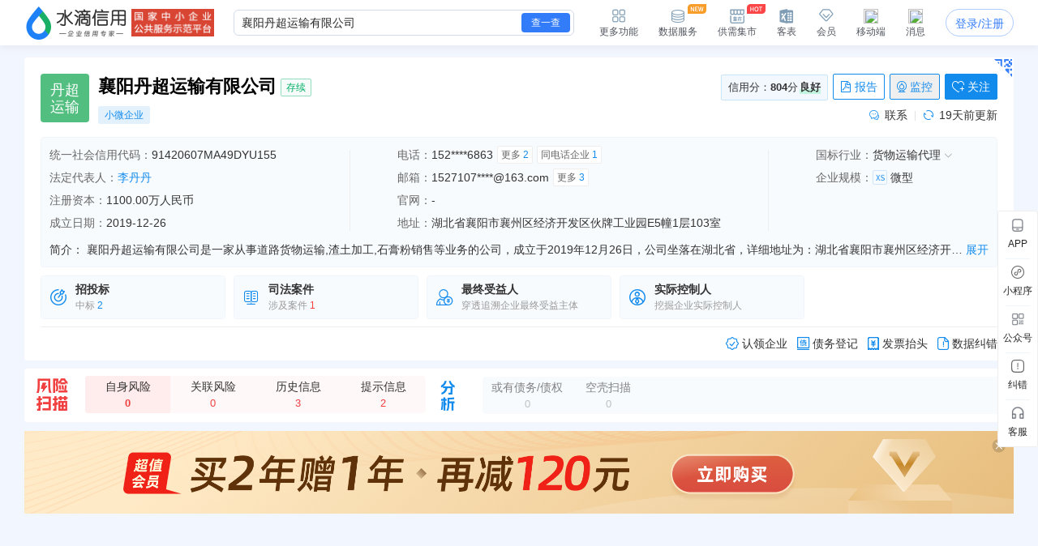

--- FILE ---
content_type: text/html; charset=UTF-8
request_url: https://shuidi.cn/company-41fc5f0a47c291acc9689c4875ddf201.html
body_size: 28198
content:
<!DOCTYPE html>
<html lang="en">
<head>
    <meta charset="utf-8">
    <meta http-equiv="X-UA-Compatible" content="IE=edge,Chrome=1">
    <meta name="viewport" content="width=device-width, initial-scale=1, user-scalable=no">
    <meta name="renderer" content="webkit">
    <meta http-equiv="content-type" content="text/html; charset=UTF-8">
    <meta name="baidu-site-verification" content="ptBViWChaK" />
    <meta name='360_ssp_verify' content='97e68f5e73627afe543b46a19218182c' />
    <meta name="360-site-verification" content="3214efec4d6c8803951f487c25ff7748" />
    <meta name="shenma-site-verification" content="80bf0295bd6b4fc16cc50ea5335e3455_1644577047">
    <meta name="sogou_site_verification" content="KmKkZJ3DMI" />
    <meta name="shenma-site-verification" content="8d31c3b95a9f8c6caa324debca70de03_1658115048">
    <meta name="msvalidate.01" content="BC2B53A39736D0F2A094B42F0B245E0B" />
    <link rel="manifest" href="https://statichuoshan.shuidi.cn/manifest.json">

        <title>襄阳丹超运输有限公司 - 水滴信用</title>

            <meta name="description" content="水滴信用提供襄阳丹超运输有限公司的最新工商信息，官网地址，信用信息，法律诉讼，风险信息，电话，法人李丹丹简历，对外投资，财务状况等各维度数据，让您对襄阳丹超运输有限公司有最直观的认识！"/>
                <meta name="keywords" content="襄阳丹超运输有限公司,丹超运输"/>
    
                <meta property="og:type" content="article" />
            <meta property="og:image" content="https://staticcdn.shuidi.cn/images/logo.png" />
            <meta property="og:release_date" content="" />
            <meta property="og:title" content="襄阳丹超运输有限公司 - 水滴信用" />
            <meta property="og:description" content="道路普通货物运输（危险化学品除外）；渣土加工；石膏粉、混凝土、建筑材料销售。***（涉及许可经营项目，应取得相关部门许可后方可经营）" />
            <meta name="mobile-agent" content="format=html5;url=https://shuidi.cn/index.html#/enterprise-detail?digest=41fc5f0a47c291acc9689c4875ddf201" />
            <meta itemprop="image" content="https://staticcdn.shuidi.cn/images/logo.png" />
        
                        <link rel="canonical" href="https://shuidi.cn/company-41fc5f0a47c291acc9689c4875ddf201.html" />
                    <link rel="alternate" media="only screen and(max-width: 640px)" href="https://m.shuidi.cn/company-41fc5f0a47c291acc9689c4875ddf201.html" />
            
    <link rel="stylesheet" rev="stylesheet" href="//sourcecdn.shuidi.cn/shuidi/resource/css/Shuidi_Archives_DetailShelf.css?v=202601301903&https" type="text/css"/>
        <link rel="shortcut icon" href="//statichuoshan.shuidi.cn/shuidi/images/favicon.ico" />
    
            <link rel="stylesheet" href="//statichuoshan.shuidi.cn/layui/css/layui1.css" type="text/css">
            <link rel="stylesheet" href="//statichuoshan.shuidi.cn/shuidireact/boxtabledetailshelf/boxtabledetailshelf.css?v=202601301903" type="text/css">
    </head>
<body>
<div class="mask"></div>
<input type="hidden" value="" id="accountName">
<input type="hidden" name="monitor_num" value="0">
<input type="hidden" value="0" id="detail-header-vip">
<input type="hidden" value="//statichuoshan.shuidi.cn/" id="basic_image_url">
<input type="hidden" name="notice_type" value="">

<div class="shuidi-header-container-box" style="">
    <div class="shuidi-header-container-box-content">
        <div class="shuidi-header-container">
            <div class="shuidi-header-logo-container">
                <div class="shuidi-header-logo-box">
                    <a class="home-href" title="水滴信用" href="https://shuidi.cn/">
                        <img draggable="false" class="logo-img real-logo"  src="//statichuoshan.shuidi.cn/shuidi/images/home/shuidi-logo-174.png" alt="水滴信用-企业信用信息查询平台-查企业-查老板-查风险" />
                    </a>
                </div>
                <div class="shuidi-header-logo-subTitle">
                                            <img src="//statichuoshan.shuidi.cn/shuidi/images/home/shuidi-logo-subtitle1.png" class="logo-img shuidi-logo-subtitle" alt="">
                                    </div>
                <!-- <div class="shuidi-header-logo-tohome shuidi-header-section">
                    <div class="shuidi-header-icon">
                        <img src="//statichuoshan.shuidi.cn/applicationBox/home-icon1.png" class="shuidi-header-icon-img">
                        <img src="//statichuoshan.shuidi.cn/applicationBox/home-active-icon1.png" class="shuidi-header-icon-img-active">
                    </div>
                    <div class="shuidi-header-text">首页</div>
                </div> -->
            </div>
                        <div class="shuidi-header-search-container">
                <div class="shuidi-header-search-box">
                    <!-- <div class="shuidi-header-search-selectsearchtype">
                        <span class="shuidi-header-showsearchtype"><span class="shuidi-header-showsearchtype-text" data-searchtype="all">全部</span><img src="//statichuoshan.shuidi.cn/shuidi/images/home/dropdown.png" class="shuidi-header-showsearchtype-down-arrow" alt=""></span>
                        <div class="shuidi-header-search-selectbox">
                            <div class="shuidi-header-search-selectitem shuidi-header-search-type all" data-searchtype="all" data-text="全部" >全部</div>
                            <div class="shuidi-header-search-selectitem shuidi-header-search-type companyContent" data-searchtype="companyContent" data-text="查企业">查企业</div>
                            <div class="shuidi-header-search-selectitem shuidi-header-search-type personContent" data-searchtype="personContent" data-text="查老板">查老板</div>
                            <div class="shuidi-header-search-selectitem shuidi-header-search-type riskContent" data-searchtype="riskContent" data-text="法律诉讼">法律诉讼</div>
                            <div class="shuidi-header-search-selectitem shuidi-header-search-type bidContent" data-searchtype="bidContent" data-text="查招标">查招标</div>
                        </div>
                    </div> -->
                    <div class="shuidi-header-search-input top_search">
                        <form id="topSearchForm">
                            <!--通用搜索框-->
                                                        <input id="topSearchFormInput" class="search-key" type="text" placeholder="请输入企业名、品牌名等关键词..." value="襄阳丹超运输有限公司" />
                        </form>
                    </div>
                    <div class="shuidi-header-search-icon">
                        查一查
                    </div>
                </div>
                <!-- <div class="shuidi-header-search-toAdvance">
                    <a class="shuidi-header-search-muti_search" href="/advancesearch"><div class="shuidi-header-search-muti-text">高级</div><div class="shuidi-header-search-muti-text" style="margin-top: 14px;">查询</div></a>
                </div> -->
            </div>
            
            <div class="shuidi-header-userinfo-container">
                <div class="shuidi-header-userinfo-more shuidi-header-section">
                    <div class="shuidi-header-icon">
                        <img src="//statichuoshan.shuidi.cn/applicationBox/morefunc-icon1.png" class="shuidi-header-icon-img">
                        <img src="//statichuoshan.shuidi.cn/applicationBox/morefunc-active-icon1.png" class="shuidi-header-icon-img-active">
                    </div>
                    <div class="shuidi-header-text">更多功能</div>
                    <div class="shuidi-header-morefunc">
                        <div class="box_title">
                            <span class="box-title-border"></span>
                            <span>更多功能</span>
                        </div>
                        <div class="box_img">
                            <div class="img_unit member_distribution">
                                <img src="//statichuoshan.shuidi.cn/applicationBox/distribution1.png" width="38" height="38">
                                <span>会员分销</span>
                            </div>
                            <div class="img_unit member_investPromotion">
                                <img src="//statichuoshan.shuidi.cn/applicationBox/business-logo.png" width="38" height="38">
                                <span>渠道招商</span>
                            </div>
                            <div class="img_unit shuidi-header-userinfo-freearea">
                                <img src="//statichuoshan.shuidi.cn/applicationBox/freearea-icon.png" width="38" height="38">
                                <span>免费专区</span>
                            </div>
                            <div class="img_unit secretary hide-model">
                                <img src="//statichuoshan.shuidi.cn/applicationBox/xyxm1.png" width="38" height="38">
                                <span>信用小秘</span>
                            </div>
                            <div class="img_unit multi_search">
                                <img src="//statichuoshan.shuidi.cn/applicationBox/header-mulsearch-icon.png" width="38" height="38">
                                <span>批量查询</span>
                            </div>
                            <div class="img_unit header_bidding">
                                <img src="//statichuoshan.shuidi.cn/applicationBox/header-bidding-icon.png" width="38" height="38">
                                <img src="//statichuoshan.shuidi.cn/shuidi/images/archives/icon-jg-4.png" width="23" height="12"  style="position:absolute;top:0;right:4px;">
                                <span>查招投标</span>
                            </div>
                            <div class="img_unit header_latest_company">
                                <img src="//statichuoshan.shuidi.cn/applicationBox/header-latestcompany.png" width="38" height="38">
                                <img src="//statichuoshan.shuidi.cn/shuidi/images/archives/icon-jg-4.png" width="23" height="12"  style="position:absolute;top:0;right:4px;">
                                <span>新增企业</span>
                            </div>

                            <!-- <div class="img_unit header_custom_table">
                                <img src="//statichuoshan.shuidi.cn/applicationBox/kebiao.png" width="38" height="38">
                                <img src="//statichuoshan.shuidi.cn/shuidi/images/archives/icon-jg-4.png" width="23" height="12"  style="position:absolute;top:0;right:4px;">
                                <span>客表</span>
                            </div> -->
                            <div class="img_unit header-advance-search">
                                <img src="//statichuoshan.shuidi.cn/applicationBox/header-advance-search.png" width="38" height="38">
                                <span>高级查询</span>
                            </div>
                        </div>
                        <div class="box_title">
                            <span class="box-title-border"></span>
                            <span>数据解决方案</span>
                        </div>
                        <div class="box_img">
                            <div class="img_unit data-serve">
                                <img src="//statichuoshan.shuidi.cn/applicationBox/header-data-serve-icon.png" width="38" height="38">
                                <img src="//statichuoshan.shuidi.cn/shuidi/images/archives/icon-jg-3.png" width="23" height="12"  style="position:absolute;top:0;right:4px;">
                                <span>数据库</span>
                            </div>
                            <div class="img_unit api-router">
                                <img src="//statichuoshan.shuidi.cn/applicationBox/api1.png" width="38" height="38">
                                <img src="//statichuoshan.shuidi.cn/shuidi/images/archives/icon-jg-3.png" width="23" height="12"  style="position:absolute;top:0;right:4px;">
                                <span>API接口</span>
                            </div>
                            <div class="img_unit header-ai">
                                <img src="//statichuoshan.shuidi.cn/applicationBox/header-ai.png" width="38" height="38">
                                <span>水滴AI</span>
                            </div>
                        </div>
                    </div>
                </div>
                <div class="shuidi-header-userinfo-dataserve shuidi-header-section">
                    <div class="shuidi-header-icon">
                        <img src="//statichuoshan.shuidi.cn/applicationBox/header-dataserve.png" class="shuidi-header-icon-img">
                        <img src="//statichuoshan.shuidi.cn/applicationBox/header-active-dataserve.png" class="shuidi-header-icon-img-active">
                        <span class="shuidi-header-hot-icon">
                        <img src="//statichuoshan.shuidi.cn/applicationBox/new_tip2.png" class="shuidi-header-hot-icon">
                        </span>
                    </div>
                    <div class="shuidi-header-text">数据服务</div>
                </div>
                <div class="shuidi-header-userinfo-trade-market shuidi-header-section">
                    <div class="shuidi-header-icon">
                        <img src="//statichuoshan.shuidi.cn/applicationBox/trade-market-icon.png" class="shuidi-header-icon-img">
                        <img src="//statichuoshan.shuidi.cn/applicationBox/trade-market-active-icon.png" class="shuidi-header-icon-img-active">
                        <span class="shuidi-header-hot-icon">
                        <img src="//statichuoshan.shuidi.cn/applicationBox/hot-icon.png" class="shuidi-header-hot-icon">
                        </span>
                    </div>
                    <div class="shuidi-header-text">供需集市</div>
                    <div class="shuidi-header-trade-market">
                        <img src="//statichuoshan.shuidi.cn/applicationBox/trade-market-hover-2.png" width="250" height="156">
                    </div>
                    <!-- 采购消息提示弹窗 -->
                    <div class="shuidi-header-trade-market-pop">
                        <div class="popup-header">
                            <div class="header-text">
                                <img class="icon-notice" 
                                    src="//statichuoshan.shuidi.cn/shuidi/images/credit-merchant/market-pop/notice-white-icon.png"
                                    alt="icon">
                                您收到一条采购单
                            </div>
                            <img class="icon-close" 
                                src="//statichuoshan.shuidi.cn/shuidi/images/credit-merchant/market-pop/close-white-icon.png"
                                alt="icon">
                        </div>
                        
                        <div class="popup-content">
                            <div class="purchase-title">
                                <span class="title-text">需采购</span>
                                <span class="product-name"></span>
                                <span class="tag-urgent"></span>
                                <span class="tag-status"></span>
                            </div>
                            
                            <div class="user-info">
                                <div class="info-item">
                                    <img class="icon-user" 
                                        src="//statichuoshan.shuidi.cn/shuidi/images/credit-merchant/market-pop/person-icon.png"
                                        alt="icon">
                                    <span class="person-name"></span>
                                </div>
                                <div class="info-item">
                                    <img class="icon-user" 
                                        src="//statichuoshan.shuidi.cn/shuidi/images/credit-merchant/market-pop/phone-icon.png"
                                        alt="icon">
                                    <span class="phone-number"></span>
                                </div>
                            </div>

                            <div class="user-info">
                                <div class="info-item">
                                    <img class="icon-user" 
                                        src="//statichuoshan.shuidi.cn/shuidi/images/credit-merchant/market-pop/content-icon.png"
                                        alt="icon">
                                    <span class="info-item-text"></span>
                                </div>
                            </div>
                        </div>
                        
                        <div class="popup-footer">
                            <div class="view-more">到供需集市查看详情及更多商机</div>
                            <a class="icon-arrow-box" href="/creditmerchant">
                                立即前往
                                <img class="icon-arrow" 
                                        src="//statichuoshan.shuidi.cn/shuidi/images/credit-merchant/market-pop/arrow-blue-icon.png"
                                        alt="icon">
                            </a>
                        </div>
                    </div>
                    <!-- 通用供需集市引导弹窗 -->
                    <div class="common-guide-pop">
                        <div class="popup-header">
                            <img class="icon-close" src="//statichuoshan.shuidi.cn/shuidi/images/credit-merchant/market-pop/common-pop-close.png" alt="icon">
                        </div>
                        <div class="popup-content">
                            <img class="icon-notice" src="//statichuoshan.shuidi.cn/shuidi/images/credit-merchant/market-pop/notice-icon.png" alt="icon">
                            <div class="common-guide-content">这里是内容区域</div>
                            <div class="popup-footer">
                                找客户
                            </div>
                        </div>
                    </div>
                </div>
                <div class="shuidi-header-userinfo-kebiao shuidi-header-section">
                    <div class="shuidi-header-icon">
                        <img src="//statichuoshan.shuidi.cn/applicationBox/header-kebiao.png" class="shuidi-header-icon-img">
                        <img src="//statichuoshan.shuidi.cn/applicationBox/header-active-kebiao.png" class="shuidi-header-icon-img-active">
                        <span class="shuidi-header-kebiao-count">11</span>
                    </div>
                    <div class="shuidi-header-text">客表</div>
                </div>
                <div class="shuidi-header-userinfo-vip shuidi-header-section">
                                            <a href="javascript:;" class="headerVipIcon headerVip-nologin">
                            <div class="shuidi-header-icon">
                                <img src="//statichuoshan.shuidi.cn/applicationBox/member-icon1.png" class="shuidi-header-icon-img">
                                <img src="//statichuoshan.shuidi.cn/applicationBox/member-active-icon1.png" class="shuidi-header-icon-img-active">
                            </div>
                            <div class="shuidi-header-text">会员</div>
                        </a>
                                        <div class="memberBenefits">
                        <img src="//statichuoshan.shuidi.cn/shuidi/images/businessOwner/vipPop.png" alt="">
                                                    <a href="javascript:;" class="headerVip headerVip-nologin"></a>
                                            </div>
                    
                </div>
                <div class="shuidi-header-userinfo-app shuidi-header-section">
                    <div class="shuidi-header-icon">
                        <img src="//statichuoshan.shuidi.cn/applicationBox/headerapp-icon1.png" class="shuidi-header-icon-img">
                        <img src="//statichuoshan.shuidi.cn/applicationBox/headerapp-active-icon1.png" class="shuidi-header-icon-img-active">
                    </div>
                    <div class="shuidi-header-text">移动端</div>
                    <div class="shuidi-header-app-modal">
                        <div class="box_title">
                            <span class="box-title-border"></span>
                            <span>随时随地使用水滴信用</span>
                        </div>
                        <div class="box_img">
                            <div class="img_unit">
                                <img src="//statichuoshan.shuidi.cn/shuidi/images/footer/icon_2_2_10241.png" width="120" height="120">
                                <span>水滴信用APP</span>
                            </div>
                            <div class="img_unit">
                                <img src="//statichuoshan.shuidi.cn/shuidi/images/footer/icon_1_3.png" width="120" height="120">
                                <span>水滴信用小程序</span>
                            </div>
                        </div>
                    </div>
                </div>
                <div class="shuidi-header-userinfo-message shuidi-header-section">
                    <div class="shuidi-header-icon">
                        <img src="//statichuoshan.shuidi.cn/applicationBox/header-message-icon1.png" class="shuidi-header-icon-img">
                        <img src="//statichuoshan.shuidi.cn/applicationBox/header-message-active-icon1.png" class="shuidi-header-icon-img-active">
                    </div>
                    <div class="shuidi-header-text">消息</div>
                    <div class="shuidi-message-unread-count"></div>
                    <div class="shuidi-header-message-modal">
                        <div class="shuidi-header-message-header">
                        <span style="font-weight: bold;">消息中心</span>
                        <span style="color:#999999" class="unread-count">（<span class="shuidi-message-unread" style="color:#f43738;padding:0 2px">0</span>条未读）</span>

                            <!-- <span class="checkall-message">全部></span> -->
                        </div>
                        <div class="message-list-box-container">
                            <div class="message-list-empty-box">
                                <img src="//statichuoshan.shuidi.cn//shuidi/images/newcenter/empty.png" class="message-list-empty-img" alt="">
                                <div class="message-list-empty-text">暂无消息</div>
                            </div>
                        </div>  
                    </div>
                </div>
                <div class="shuidi-header-userinfo-options">
                                            <input type="hidden" id="get_uid" value="0">
                        <div class="shuidi-header-userinfo-nologin">
                            <a class="login-btn" data-position="右上角全局登录" href="javascript:;" style="position:relative;">登录/注册
                                                            </a>
                        </div>
                                    </div>
            </div>
        </div>
    </div>
</div>

<div class="kebiao-copy-dialog">
    <div class="kebiao-dialog-body">
        <div class="kebiao-dialog-body-bg">
            <img src="//statichuoshan.shuidi.cn/shuidi/images/archives/kebiao-dialog-bg.png" alt="" class="kebiao-dialog-bg" />
        </div>
        <div class="keiao-dialog-content">
            <div class="kebiao-dialog-close">
                <img src="//statichuoshan.shuidi.cn/shuidi/images/archives/boss-close.png" alt="" class="kebiao-dialog-close-img" />
            </div>
            <div class="kebiao-dialog-title">
                <div class="kebiao-dialog-subtitle">
                    今天已经复制了<span class="kebiao-copycount"></span>条数据，共计花费时间<span class="kebiao-work-time"></span>，打败了<span class="kebiao-red-font">10%</span>的用户
                </div>
                <div class="kebiao-dialog-maintitle">
                    用客表10秒查完所有企业
                </div>
            </div>
            <div class="kebiao-dialog-innercontent">
                <div class="kebiao-dialog-table">
                    <div class="kebiao-dialog-tablehead">
                        <table class="kebiao-dialog-table-content">
                            <thead class="kebiao-dialog-head">
                                <tr>
                                    <th class="kebiao-th-companyname">公司名称</th>
                                    <th class="kebiao-th-copycontent">内容</th>
                                </tr>
                            </thead>
                        </table>
                    </div>
                    <div class="kebiao-dialog-tablebody">
                        <table class="kebiao-dialog-table-content">
                            <tbody class="kebiao-dialog-tbody">
                                <tr>
                                    <td class="kebiao-dialog-companyname"></td>
                                    <td class="kebiao-dialog-copycontent"></td>
                                </tr>
                            </tbody>
                        </table>
                    </div>
                </div>
                <div class="kebiao-dialog-recommend">
                    <img src="//statichuoshan.shuidi.cn/shuidi/images/archives/recommend-circle.png" class="kebiao-recommend-icon" alt="" />
                    <span class="kebiao-dialog-tip">
                        水滴信用新功能推荐
                    </span>
                </div>
            </div>
            <div class="kebiao-dialog-footer">
                <div class="kebiao-dialog-footer-slogen">
                    <img src="//statichuoshan.shuidi.cn/shuidi/images/archives/kebiao-slogan-grey.png" class="kebial-slogan-grey" alt="">
                </div>
                <div class="try-kebiao-btn">
                    去试试
                </div>
            </div>
        </div>
    </div>
</div>

<div id="header-height" style="height: 56px; "></div>


<script>
  window.__INITIAL_STATE__ = {"company_name":"襄阳丹超运输有限公司","n_company_name":"襄阳丹超运输有限公司","province":"湖北省","province_str":"湖北省襄阳市襄州区","city":"襄阳市","credit_no":"91420607MA49DYU155","org_code":"MA49DYU1-5","company_code":"420621000196034","company_type":"有限责任公司(自然人独资)","authority":"襄阳市襄州区市场监督管理局","operation_date":"2019-12-26 至 无固定期限","business_scope":"道路普通货物运输（危险化学品除外）；渣土加工；石膏粉、混凝土、建筑材料销售。***（涉及许可经营项目，应取得相关部门许可后方可经营）","company_address":"湖北省襄阳市襄州区经济开发区伙牌工业园E5幢1层103室","company_type_list":["有限责任公司","独资企业"],"employee_no":"企业选择不公示","last_year_report":{"employee_no":"企业选择不公示"},"insurance":{"insurance_amount":"0人","insurance_year":2024},"history_names":null,"real_capital":null,"capital_num":1100,"currency":"人民币","digest":"41fc5f0a47c291acc9689c4875ddf201","capital_display_rule":{"is_display":1,"display_name":"注册资本","capital":"1100.00万人民币"},"logo_info":{"logo_url":"","logo_str":{"logoImgStr":"丹超运输","logoImgColor":"#c17b56"}},"legal_person_info":{"legal_person_caption":"法定代表人","data":[{"legal_person":"李丹丹","is_personal":1,"digest":"41fc5f0a47c291acc9689c4875ddf201","ac_num":"1","ac_his_num":"0","has_profile":0}]},"company_status":"存续","message_count":"0","is_black":false,"is_monitor":0,"is_follow":0,"last_update":"2026-01-12","establish_date":"2019-12-26","issue_date":"2023-10-25","industry_src":"货物运输代理","industries":{"industry_l1_name":"交通运输、仓储和邮政业","industry_l2_name":"多式联运和运输代理业","industry_l3_name":"运输代理业","industry_l4_name":"货物运输代理"},"chain_info":null,"revoke_info":[],"scale":{"scale":"微型","scale_letter":"XS","scale_desc":"基于大数据模型，结合不同行业企业的经营数据计算形成的L(大型)、M(中型)、S(小型)和XS(微型)四类企业规模分类体系（部分缺乏判定指标或新成立的企业不纳入计算范畴）。"},"intro":"襄阳丹超运输有限公司是一家从事道路货物运输,渣土加工,石膏粉销售等业务的公司，成立于2019年12月26日，公司坐落在湖北省，详细地址为：湖北省襄阳市襄州区经济开发区伙牌工业园E5幢1层103室;经国家企业信用信息公示系统查询得知，襄阳丹超运输有限公司的信用代码\/税号为91420607MA49DYU155，法人是李丹丹，注册资本为1100.000000万人民币，企业的经营范围为:道路普通货物运输（危险化学品除外）；渣土加工；石膏粉、混凝土、建筑材料销售。***（涉及许可经营项目，应取得相关部门许可后方可经营）","financial":[],"contact_info":{"address_total":1,"email_total":3,"phone_total":2,"phone_contact":"152****6863","is_show_contact":1,"year_report_email":"1527107****@163.com","company_address":"湖北省襄阳市襄州区经济开发区伙牌工业园E5幢1层103室","has_phone":true,"insurance_amount":"0人","insurance_year":2024},"employee":[],"company_score":{"score":"804","level":"良好"},"kc":{"is_bg":false,"ScoreTo100":0,"industry_level_desc":""},"official_website":null,"icp_website":[],"shop_num":0,"group_info":[],"product_info":null,"bid_count_info":{"bid_num":4,"zc_bid_num":0,"dl_bid_num":0,"zb_bid_num":2},"judicial_count":1,"controller_count":1,"beneficial_count":"1","debt_creditor_count":0,"is_main_company":false,"has_stock":0,"visit_limit":1,"shell_count":0,"invoice_info":{"company_name":"襄阳丹超运输有限公司","tax_code":"91420607MA49DYU155","address":"湖北省襄阳市襄州区经济开发区伙牌工业园E5幢1层103室","phone":"15271076863","bank_name":"******","bank_account_orig":"******"},"company_tags":{"history_name":[],"company_type":"","sme":"小微企业","soes":"","rongzi":"","stock":[],"technology":[],"certificate":[],"expire_certificate":[],"aaa":"","risk":[],"has_credit_alert":"0"},"show_credit_evaluation":0,"credit_evaluation_year":1,"company_credit_public":0,"has_structure_pic":1,"has_relate_pic":1,"isvip":0,"display_GQ":1};
  window.userNew = 1;
</script>

            <link rel="stylesheet" href="https://staticnpc.shuidi.cn/shuidipcnew/dist_20260129110053/fonts/iconfont.css" />
            <script type="module" crossorigin src="https://staticnpc.shuidi.cn/shuidipcnew/dist_20260129110053/assets/index.js"></script>
            <link rel="modulepreload" crossorigin href="https://staticnpc.shuidi.cn/shuidipcnew/dist_20260129110053/assets/vue-vendor.js">
            <link rel="stylesheet" crossorigin href="https://staticnpc.shuidi.cn/shuidipcnew/dist_20260129110053/assets/index.css"><div class="detail-loans-tips">
    <div class="detail-loans-tips-show">
        <span class="detail-loans-tips-text">
        <span class="detail-loans-tips-text-company"></span>的<span class="detail-loans-tips-text-report">《信贷评估与优化策略报告》</span>已生成，
        <span class="detail-loans-tips-look">点击免费获取   <img class="qrImg" src="//statichuoshan.shuidi.cn//applicationBox/right-icon.png" /></span>
        </span>
        <span class="detail-loans-tips-close">
            <img class="closeImg" src="//statichuoshan.shuidi.cn//applicationBox/loan-close.png" />
        </span>
    </div>
</div>
<div class="assistMask2">
    <div class="resultBox">
        <div class="close"></div>
        <div class="button">知道了</div>
        <img class="apiQr" src="" alt="" />
        <img class="qrImg" src="//statichuoshan.shuidi.cn//applicationBox/loan-bg.png" />
    </div>
</div>

<div class="detail-self" id="detail-self">
        <div class="detailself__cooperation" style="display:none;">
        <div class="detailself__cooperation__content"></div>
        <div class="detailself__cooperation__close"></div>
    </div>
        <div class="detail-content-new-container">
        <div class="detail-content-companyhall-side" id="companyhall-sidemenu">
            <ul style="display: none;">
                <li><a href="/company-41fc5f0a47c291acc9689c4875ddf201.html">企业信息</a></li>
                <li><a href="/company-41fc5f0a47c291acc9689c4875ddf201/hall.html">企业展厅</a></li>
            </ul>
        </div>
        <div class="detail-content-box ">
                <!-- 新版需要隐藏 -->
                    <div id="archives"></div>
        
                  <!-- 新版需要隐藏 -->
                    <div style="display: none;" class="adv-box">
            <!-- 未投放广告默认显示 -->
            <div class="recommended-company">
                <div class="recommended-company-logo">
                    <img src="//statichuoshan.shuidi.cn/shuidi/images/archives/recommendCompanyWithbth.png" alt="">
                </div>
                <div class="recommended-company-content-container ">
                    <div class="recommended-company-arrow recommended-company-arrow-left"><div class="recommended-company-left"></div></div>
                    <div class="recommended-company-content-body">
                        <div class="recommended-company-body" id="recommended-company-body">
                            
                        </div>
                    </div>
                    <div class="recommended-company-arrow recommended-company-arrow-right"><div class="recommended-company-right"></div></div>
                </div>
            </div>
            <!-- 投放广告显示 -->
            <div class="new-recommended-company">
                <div class="leftcontent">
                    <div class="new-left"><img src="//statichuoshan.shuidi.cn/shuidi/images/archives/qualityenterprise2.png" alt=""></div>
                    <div class="new-left-icon">
                    <div class="hoverimg">
                        <img src="//statichuoshan.shuidi.cn/shuidi/images/archives/icon-13.png" alt="">
                    </div>
                    <div class="hoverText">不感兴趣</div>
                    </div>
                    <div class="new-center">
                    <div class="new-company_name" id="new-company_name">
                    </div>
                    <div class="company-tag" id="company-tag">
                    </div>
                    <div class="company-content">
                        <div id="company-content-scroll" class="company-content-scroll">
                        </div>
                        <div id="company-content-scroll2" class="company-content-scroll2">
                        </div>
                    </div>
                    </div>
                </div>
                <div class="new-right" id="new-right">
                </div>
            </div>
            <!-- 招商广告 -->
            <div class="investment-promotion">
                <div class="investment-left"><img src="//statichuoshan.shuidi.cn/shuidi/images/archives/qualityenterprise2.png" alt=""></div>
                <div class="investment-right" id="investment-right">
                    <div class="norecommended"><img src="//statichuoshan.shuidi.cn/shuidi/images/archives/norecommended.png" alt=""></div>
                    <div class="godetail">
                    <span>在此推荐我的企业，让更多客户看到我</span>
                    <span class="lookdetail">查看详情</span>
                    </div>
                </div>
            </div>
            <!-- 招商广告-大数据服务 -->
            <div class="investment-promotion-data">
                <div class="advert-box">
                    <img class="bg" src="//statichuoshan.shuidi.cn/shuidi/images/archives/advert-banner-img3.jpg" alt="">
                </div>
            </div>
            <!-- 分流广告 -->
            <div class="shunt-recommended">
                <div class="shuntcontent">
                    <div class="shunt-left"><img src="//statichuoshan.shuidi.cn/shuidi/images/archives/qualityenterprise2.png" alt=""></div>
                    <div class="shunt-center">
                    <div class="company_name" id="shunt_company_name">
                    </div>
                    <div class="company-tag" id="shunt_company-tag">
                    </div>
                    <div class="company-content">
                        <div id="shunt-content-scroll" class="shunt-content-scroll">
                        </div>
                        <div id="shunt-content-scroll2" class="shunt-content-scroll2">
                        </div>
                    </div>
                    </div>
                </div>
                <div class="shunt-right" id="shunt-right">
                    <div class="bgimg" id="bgimg">
                    <span id="bgtext"></span>
                    </div>
                    <div class="jumpxbh" id="jumpxbh">
                        在此推荐我的企业<br>
                        让更多客户看到我
                    </div>
                </div>
            </div>
            <!-- 全量A/B广告 -->
            <div class="advertisementab">
                <div class="advertisementa"><img src="//statichuoshan.shuidi.cn/shuidi/images/archives/advertisementA.png" alt=""></div>
                <div class="advertisementb"><img src="//statichuoshan.shuidi.cn/shuidi/images/archives/advertisementB.png" alt=""></div>
            </div>
            <!-- 全量A/B广告弹窗 -->
            <div class="advbg">
            </div>
            <div class="advABShow">
                <div class="advABShow_line1">
                <span class="tip">提示</span>
                <img id="closebtn" class="closebtn" src="//statichuoshan.shuidi.cn/shuidi/images/closexiufu.png" alt="">
                </div>
                <div class="advABShow_line2">
                <img src="//statichuoshan.shuidi.cn/shuidi/images/archives/abclose.png" alt="">
                <span class="sucesstip">申请成功</span>
                </div>
                <div class="advABShow_line3">
                您当前的手机号是<span class="advABShow_phone"></span>，稍后我们服务专员将与您取得联系
                </div>
                <div class="advABShow_line4">
                <!-- <span class="sucessbtn" id="sucessbtn">同意</span> -->
                <span class="refusebtn" id="refusebtn">点错了，谢谢</span>
                </div>
            </div>
          </div>
            
          <div class="detail-shelf-container">
              <div class="detail-content is-hide">
                  <div class="navbar-new"></div>
                  
                  <div class="content_box">
                                                                        <div class="lighting-sidebar" id="m1">
                              <!-- 上市信息 -->
                              <div id="m17" class="m17-box module-box">
                                  <ul class="flex-box new-menu"></ul>
                                  <div class="moduleEmpty">
                                      <img src="//statichuoshan.shuidi.cn/shuidi/images/archives/empty-pic.jpg" alt="" class="empty_pic">
                                      <span class="empty_text">截止目前暂无上市信息</span>
                                  </div>
                                  <div class="table-slot page-item-containter">
                                      <div class="detailDevelop" id="react-box0"></div>
                                  </div>
                              </div>
                              <div id="m11" class="m11-box module-box">
                                <ul class="flex-box new-menu"></ul>
                                <div class="moduleEmpty">
                                    <img src="//statichuoshan.shuidi.cn/shuidi/images/archives/empty-pic.jpg" alt="" class="empty_pic">
                                    <span class="empty_text">截止目前暂无公司背景信息</span>
                                </div>
                                <!--工商信息-->
                                <div class="page-item-containter">
                                    <div id="m01" class="chart-box">
                                                                                <div class="chart-item is_link" anchor="#m117">
                                            <div class="chart-img-box">
                                                <img src="//statichuoshan.shuidi.cn/shuidi/shuidi-pc/archives/chart-gx.png" alt="" class="chart-gq">
                                            </div>
                                            <div class="chart-title">股权结构图</div>
                                        </div>
                                                                                                                        <div class="chart-item is_link" anchor="#m118">
                                            <div class="chart-img-box">
                                                <img src="//statichuoshan.shuidi.cn/shuidi/shuidi-pc/archives/chart-gq.png" alt="" class="chart-gx">
                                            </div>
                                            <div class="chart-title">关系图谱</div>
                                        </div>
                                                                            </div>

                                    <!--旅行社资质-->
                                    <div id="m110" class="lighting-sidebar">
                                                                            </div>

                                    <!--1工商信息-->
                                    <div id="m111" class="lighting-sidebar">
                                        <h2 class="l-title clearfix">工商信息
                                            <span class="history_link history-anchor is_link" anchor="#h141" data-satPoint="历史工商信息" data-group="工商信息">
                                                <img class="" src="//statichuoshan.shuidi.cn/shuidi/images/archives/icon-21.png" style="width:12px; height:auto;margin-top:-2px;">
                                                查看历史工商信息
                                            </span>
                                            <img class="table_logo right ml_4" src="//statichuoshan.shuidi.cn/shuidi/images/detail_1_1.jpg">
                                            <div class="field-research-entrance-box" id="fieldResearchEntranceBox">
                                                <img class="warn-blue-icon" src="//statichuoshan.shuidi.cn/shuidi/images/detail/wran-blue-icon.png">
                                                信息不准确？向平台反馈，免费领取SVIP会员
                                                <img class="arrow-right-black-icon" src="//statichuoshan.shuidi.cn/shuidi/images/detail/arrow-right-black-icon.png">
                                            </div>
                                        </h2>
                                        <div class="detail-info">
                                            <table class="table1 bd-botm0">
                                                <tr>
                                                    <td class="t-bg" style="text-align: center" colspan="3">法定代表人</td>
                                                </tr>
                                                <tr>
                                                    <td class="td_faren" colspan="3">
                                                        <div class="row-one">
                                                            <div class="fr-box">
                                                                <div class="boxL">
                                                                        <div class="words-logo" style="width:60px;height:60px;background:rgba(209,174,157);border-radius:8%;overflow:hidden;position:relative;">
        <div style="position:absolute;width:100%;height:100%;display:flex;flex-flow:row wrap;justify-content:center;align-items:center;text-align:center;word-break:break-all;word-wrap:break-word;box-sizing:border-box;font-size:24px;color:#fff;padding:6px;">
            <div style="min-width:34%">李</div>        </div>
    </div>
                                                                </div>
                                                                <div class="boxR">
                                                                    <div>
                                                                                                                                                    <a href="/person/5p2O5Li55Li5_41fc5f0a47c291acc9689c4875ddf201.html" class="boxR-name toPerson cur login-pop-xcx" style="color:#333"  position="法定代表人" data-position2="工商信息法人姓名" target="_blank">李丹丹</a>
                                                                            <a href="/person/5p2O5Li55Li5_41fc5f0a47c291acc9689c4875ddf201.html" class="boxR-btn   cur login-pop-xcx hide-model table-download-resume">下载简历</a>
                                                                            <div class="company-count">
                                                                                <a href="/person/5p2O5Li55Li5_41fc5f0a47c291acc9689c4875ddf201.html" class="company-count-one  cur login-pop-xcx" data-name="李丹丹" target="_blank" position="法定代表人" data-position2="工商信息法人企业数">关联<span class="no1 relateNum"></span>家企业 ></a>
                                                                                <!-- <div class="company-count-two"><span class="no1"></span>个合作人 ></div> -->
                                                                            </div>
                                                                                                                                            </div>

                                                                </div>
                                                            </div>
                                                            <!-- <div class="box-gujia">

                                                            </div> -->
                                                        </div>
                                                        <div class="row-two"></div>
                                                    </td>
                                                </tr>
                                            </table>
                                            <table class="table1" style="border-top: 0" data-satPoint="工商基本信息" data-group="工商信息">
                                                                                                <tr>
                                                    <td class="t-wt3 t-bg">注册资本</td>
                                                                                                        <td class="capital-detail" data-capital="1100" data-currency="人民币">1100.00万人民币</td>
                                                    <td class="t-wt1 t-bg">实缴资本</td>
                                                    <td colspan="3">
                                                        -                                                    </td>
                                                </tr>
                                                                                                <tr>
                                                    <td class="t-wt3 t-bg">统一社会信用代码</td>
                                                    <td class="hover_copy"><span class="hover_copy_txt">91420607MA49DYU155</span><span class="hover_copy_click" data-copyContent="91420607MA49DYU155">复制</span></td>
                                                    <td class="t-wt1 t-bg">组织机构代码</td>
                                                    <td class="hover_copy"><span class="hover_copy_txt">MA49DYU1-5</span><span class="hover_copy_click" data-copyContent="MA49DYU1-5">复制</span></td>
                                                    <td class="t-wt1 t-bg">工商注册号</td>
                                                    <td class="hover_copy"><span class="hover_copy_txt">420621000196034</span><span class="hover_copy_click" data-copyContent="420621000196034">复制</span></td>
                                                </tr>
                                                <tr>
                                                    <td class="t-wt3 t-bg">经营状态</td>
                                                                                                            <td>存续</td>
                                                                                                        <td class="t-wt3 t-bg">行业</td>
                                                    <td class="industry-detail" data-industry="多式联运和运输代理业">多式联运和运输代理业</td>
                                                    <td class="t-wt1 t-bg">企业类型</td>
                                                    <td>有限责任公司(自然人独资)</td>
                                                </tr>
                                                <tr>
                                                    <td class="t-wt3 t-bg">所属地区</td>
                                                    <td class="province-detail" data-province="湖北省襄阳市襄州区">湖北省襄阳市襄州区</td>
                                                    <td class="t-wt1 t-bg">登记机关</td>
                                                    <td>襄阳市襄州区市场监督管理局</td>
                                                    <td class="t-wt3 t-bg">核准日期</td>
                                                    <td class="hover_copy">
                                                                                                                <span class="vip-mask-point" data-field="issue_date">
                                                            <img src="//statichuoshan.shuidi.cn/shuidi/images/shuidi-mini/company_detail/vipDialog/mask-menu-vip-unborder.png" alt="" class="vip-mask-point-icon" />
                                                        </span>
                                                                                                            </td>
                                                </tr>
                                                <tr>
                                                    <td class="t-wt3 t-bg">营业期限</td>
                                                    <td>2019-12-26 至 无固定期限</td>
                                                    <td class="t-wt1 t-bg">人员规模</td>
                                                    <td>
                                                        <span>企业选择不公示</span>
                                                        <span class="field-research-enter" position="真实规模按钮">
                                                            真实规模
                                                            <img src="//statichuoshan.shuidi.cn/shuidi/images/archives/view-search-blue-icon.png" alt="" class="view-search-blue-icon">
                                                        </span>
                                                    </td>
                                                    <td class="t-wt1 t-bg">参保人数</td>
                                                    <td>
                                                        <div style="display: flex;flex-flow: row nowrap;align-items: center;gap: 10px;">
                                                            <span>0人</span>
                                                                                                                                                                                            <a href="/annual-reports?digest=41fc5f0a47c291acc9689c4875ddf201&report_year=2024" target="_blank" class="report-btn">(2024年报)</a>
                                                                                                                        <div class="btn-chart" data-text="参保人数趋势图"></div>
                                                        </div>

                                                    </td>
                                                </tr>
                                                <tr>
                                                    <td class="t-wt3 t-bg">曾用名</td>
                                                    <td colspan="3">-</td>
                                                    <td class="t-wt1 t-bg">成立日期</td>
                                                    <td class="createTime-detail hover_copy" data-createTime="2019-12-26"><span class="hover_copy_txt">2019-12-26</span><span class="hover_copy_click" data-copyContent="2019-12-26">复制</span></td>
                                                </tr>
                                                <tr>
                                                    <td class="t-wt3 t-bg">企业地址</td>
                                                    <td class="hover_copy" colspan="5">
                                                        <span class="hover_copy_txt">湖北省襄阳市襄州区经济开发区伙牌工业园E5幢1层103室</span>
                                                        <span class="field-research-enter" position="真实经营地址按钮">
                                                            真实经营地址
                                                            <img src="//statichuoshan.shuidi.cn/shuidi/images/archives/view-search-blue-icon.png" alt="" class="view-search-blue-icon">
                                                        </span>
                                                        <span class="hover_copy_click" data-copyContent="湖北省襄阳市襄州区经济开发区伙牌工业园E5幢1层103室">复制</span>
                                                    </td>
                                                </tr>
                                                <tr>
                                                    <td class="t-wt3 t-bg">经营范围</td>
                                                    <td class="hover_copy" colspan="5"><span class="hover_copy_txt">道路普通货物运输（危险化学品除外）；渣土加工；石膏粉、混凝土、建筑材料销售。***（涉及许可经营项目，应取得相关部门许可后方可经营）</span><span class="hover_copy_click" data-copyContent="道路普通货物运输（危险化学品除外）；渣土加工；石膏粉、混凝土、建筑材料销售。***（涉及许可经营项目，应取得相关部门许可后方可经营）">复制</span></td>
                                                </tr>
                                            </table>
                                        </div>
                                    </div>

                                    <!--股权结构-->
                                                                            <div class="ownership-structure lighting-sidebar" id="m117">
                                            <h2 class="l-title clearfix">股权结构
                                                <img class="table_logo right" src="//statichuoshan.shuidi.cn/shuidi/images/detail_1_1.jpg">
                                            </h2>
                                            <div class="detail-info">
                                                                                                    <div class="relation-title m117-title m117-box">
                                                        <a href="javascript:;" class="view-details">
                                                            <div class="rt-btn">
                                                                <img class="icon-19" src="//statichuoshan.shuidi.cn/shuidi/images/archives/icon-19.png">
                                                                全屏查看
                                                            </div>
                                                        </a>
                                                    </div>
                                                    <div class="inner m117-box">
                                                        <div class="display-tupu">
                                                            <div class="comp item fold pad_20">
                                                                <p class="title m117-title"></p>
                                                            </div>
                                                            <div class="child"></div>
                                                        </div>

                                                        <div class="bottom">
                                                            <div class="bg_red"></div>
                                                            <p>大股东</p>
                                                            <div class="bg_organ"></div>
                                                            <p>企业股东</p>
                                                            <div class="bg_green"></div>
                                                            <p>自然人股东</p>
                                                        </div>
                                                    </div>
                                                    <div class="notvip-new" id="vipay-gqjg" data-satPoint="股权结构" data-group="股权信息"></div>
                                                    <div class="add-bd2 add-pd2 clearfix m117-none">
                                                        <div class="no-found ownership-no-found">-</div>
                                                    </div>
                                                                                                <div class="table-foot-tip">股权结构图由水滴信用基于公共信用信息利用大数据分析引擎独家生成，仅供参考，不代表水滴信用的任何明示、暗示之观点或保证。</div>
                                            </div>
                                        </div>
                                    
                                    <!--股东信息-->
                                    <div id="react-box1"></div>

                                    <!--控制企业-->
                                    <div class="invest-abroad lighting-sidebar" id="mz110">
                                        <h2 class="l-title clearfix">
                                            <span>控制企业</span>
                                            <span class="col_link ml_4" id="mz110-total"></span>
                                            <span class="question-add question-add-style">
                                                <i>控制企业展示公司或自然人直接或间接拥有其疑似实际控制权的企业。仅供用户参考，该成果不代表水滴信用的任何明示、暗示之观点或保证。</i>
                                            </span>
                                            <img class="table_logo right" src="//statichuoshan.shuidi.cn/shuidi/images/detail_1_1.jpg">
                                        </h2>
                                                                                    <div class="pop-container pop-container-110" id="mz110-container-login"></div>
                                                                            </div>
                                        
                                    <!-- 实际控制人、受益所有人 -->
                                    <div id="react-box2"></div>

                                    <!--变更记录-->
                                                                            <div id="m119" data-satPoint="变更记录" data-group="工商信息">
                                            <h2 class="l-title clearfix"><span>变更记录</span>
                                                <span class="col_link ml_4">3</span>

                                                <img class="table_logo right" src="//statichuoshan.shuidi.cn/shuidi/images/detail_1_1.jpg">
                                                <a href="javascript:;" class="l-title-export changes-export">导出</a>
                                            </h2>
                                                                                        <div class="pop-container pop-container-119" id="mz119-container-login"></div>
                                                                                </div>
                                    
                                    <!--企业年报-->
                                    <div class="annual-reports lighting-sidebar" id="m1111" style="display: none">
                                        <h2 class="l-title clearfix">
                                            <span>企业年报</span>
                                            <span class="col_link ml_4" id="reportCount">0</span>
                                            <img class="table_logo right" src="//statichuoshan.shuidi.cn/shuidi/images/detail_1_1.jpg">
                                        </h2>
                                        <div class="annual-reports-info" data-satPoint="企业年报" data-group="工商信息">
                                                                                            <!--正常显示-->
                                                <div class="annual-reports-title" data-satPoint="企业年报" data-group="工商信息">
                                                    <ul>
                                                        <li>
                                                            <div class="annual-reports-one">序号</div>
                                                            <div class="annual-reports-two">报送年度</div>
                                                            <div class="annual-reports-three">填报时间</div>
                                                            <div class="annual-reports-action">操作</div>
                                                        </li>
                                                    </ul>
                                                </div>
                                                <div class="annual-reports-item">
                                                    <ul>
                                                    </ul>
                                                </div>
                                                                                    </div>
                                    </div>

                                    <!-- 工商自主公示 -->
                                    <!--分支机构-->
                                    <div id="DetailShelf-table-box"></div>

                                    <!--同业分析-->
                                                                            <div class="tongye lighting-sidebar" id="m120">
                                            <h2 class="l-title clearfix">同业分析
                                                <img class="table_logo right" src="//statichuoshan.shuidi.cn/shuidi/images/detail_1_1.jpg">
                                            </h2>
                                            <div class="tyfx-container" style="min-height: 390px">
                                                <div class="notvip-new" id="vipay-tyfx" data-satPoint="同业分析" data-group="经营情况"></div>
                                                <div class="tyfx-main clearfix">
                                                    <ul class="tym-left">
                                                        <li class="tyml-items active" data-tag="1">
                                                            注册资本（全国）
                                                        </li>
                                                        <li class="tyml-items" data-tag="2">
                                                            注册资本（全省）
                                                        </li>
                                                        <li class="tyml-items" data-tag="3">
                                                            同业地位（全国）
                                                        </li>
                                                        <li class="tyml-items" data-tag="4">
                                                            同业地位（全省）
                                                        </li>
                                                        <li class="tyml-items" data-tag="5">
                                                            进入市场时期（全国）
                                                        </li>
                                                        <li class="tyml-items" data-tag="6">
                                                            进入市场时期（全省）
                                                        </li>
                                                        <li class="tyml-items" style="display: none" data-tag="7">
                                                            同业企业所在地地域分布
                                                        </li>
                                                        <li class="tyml-items" style="display: none" data-tag="8">
                                                            同行业资金地域分布
                                                        </li>
                                                    </ul>
                                                    <div class="tym-right" data-satPoint="同业分析2" data-group="经营情况">
                                                        <div class="tymi-list">
                                                        </div>
                                                        <div class="tymi-chart" id="tymiChart">

                                                        </div>
                                                    </div>
                                                </div>
                                            </div>
                                        </div>
                                    
                                    <!--企业成长性分析-->
                                    <div class="shebao lighting-sidebar" id="m1112">
                                        <h2 class="l-title clearfix">企业成长性分析
                                            <img class="table_logo right" src="//statichuoshan.shuidi.cn/shuidi/images/detail_1_1.jpg">
                                        </h2>
                                        <div class="shebao-main">
                                            <ul class="sb-tabs">
                                                <li class="sbt-items active" data-tag="2">
                                                    注册资本变迁
                                                </li>
                                                <li class="sbt-items" data-tag="3">
                                                    分支机构数量
                                                </li>
                                            </ul>
                                            <div class="sbrs-container" style="min-height: 390px" data-satPoint="成长性分析" data-group="经营情况">
                                                <div class="notvip-new" id="vipay-sbrs"></div>
                                            </div>
                                        </div>
                                    </div>
                                </div>
                              </div>
                              <div id="m13" class="m13-box module-box">
                                  <ul class="flex-box new-menu"></ul>
                                  <div class="moduleEmpty">
                                      <img src="//statichuoshan.shuidi.cn/shuidi/images/archives/empty-pic.jpg" alt="" class="empty_pic">
                                      <span class="empty_text">截止目前暂无法律诉讼</span>
                                  </div>
                                  <div class="table-slot"></div>

                                  <!-- 风险移出list -->
                                  <div class="risk-remove-box" id="risk-remove-box">
                                      <div class="head-box">
                                          <img class="img" src="//statichuoshan.shuidi.cn/shuidi/images/archives/check-world-blue-icon.png" alt="" />
                                          专项报告
                                      </div>
                                      <table>
                                          <thead>
                                              <tr class="head">
                                                  <td class="td1">序号</td>
                                                  <td class="td2">案号</td>
                                                  <td>案由</td>
                                                  <td>当事人身份</td>
                                                  <td class="td4">案件结果</td>
                                                  <td class="td5">分析结果</td>
                                              </tr>
                                          </thead>
                                          <tbody>

                                          </tbody>
                                      </table>
                                  </div>
                              </div>
                              <div id="m12" class="m12-box module-box">
                                  <ul class="flex-box new-menu"></ul>
                                  <div class="moduleEmpty">
                                      <img src="//statichuoshan.shuidi.cn/shuidi/images/archives/empty-pic.jpg" alt="" class="empty_pic">
                                      <span class="empty_text">截止目前暂无经营风险</span>
                                  </div>
                                  <div class="table-slot"></div>
                              </div>
                              <!-- 公司发展 -->
                              <div id="m16" class="m16-box module-box">
                                  <ul class="flex-box new-menu"></ul>
                                  <div class="moduleEmpty">
                                      <img src="//statichuoshan.shuidi.cn/shuidi/images/archives/empty-pic.jpg" alt="" class="empty_pic">
                                      <span class="empty_text">截止目前暂无公司发展信息</span>
                                  </div>
                                  <div class="table-slot">
                                      <div class="detailDevelop" id="react-box10"></div>
                                  </div>
                              </div>
                              <div id="m15" class="m15-box module-box">
                                  <ul class="flex-box new-menu"></ul>
                                  <div class="moduleEmpty">
                                      <img src="//statichuoshan.shuidi.cn/shuidi/images/archives/empty-pic.jpg" alt="" class="empty_pic">
                                      <span class="empty_text">截止目前暂无经营状况信息</span>
                                  </div>
                                  <div class="table-slot"></div>
                              </div>
                              <div id="m14" class="m14-box module-box">
                                  <ul class="flex-box new-menu"></ul>
                                  <div class="moduleEmpty">
                                      <img src="//statichuoshan.shuidi.cn/shuidi/images/archives/empty-pic.jpg" alt="" class="empty_pic">
                                      <span class="empty_text">截止目前暂无知识产权信息</span>
                                  </div>
                                  <div class="table-slot"></div>
                              </div>
                              <div id="h14" class="h14-box module-box">
                                  <ul class="flex-box new-menu"></ul>
                                  <div class="moduleEmpty">
                                      <img src="//statichuoshan.shuidi.cn/shuidi/images/archives/empty-pic.jpg" alt="" class="empty_pic">
                                      <span class="empty_text">截止目前暂无历史信息</span>
                                  </div>
                                  <div class="table-slot"></div>
                              </div>
                              <div class="loading-box">
                                  <div class="module-loading">
                                      <div class="loading-box">
                                          <img class="icon-module-loading" src="//statichuoshan.shuidi.cn/shuidi/images/archives/module-loading.png" alt="shuidi">
                                      </div>
                                      <div>正在加载中，请稍后...</div>
                                  </div>
                              </div>
                            </div>
                                                                                                                                                      </div>
                  <div class="declaration_box">
                      免责声明：由于网络信息更新速度快、来源较多，当您在使用水滴所提供的信息时，企业的信息可能已经发生变更，请在使用水滴提供的信息前，慎重核实，水滴不做任何形式的保证和担保。水滴信息来源于网络，水滴不对内容的真实性、准确性和合法性负责，请用户慎重选择使用该信息。水滴作为信息获取平台不参与用户间因交易而产生的法律纠纷，纠纷由您自行协商解决。
                      投诉方式：<span class="col_link">shuidi@pingansec.com</span>，是处理侵权投诉的专用邮箱，在您的合法权益受到侵害时，请您尽快联系水滴工作人员处理，我们会在5个工作日内给您答复，感谢您对水滴信用的关注与支持！
                  </div>
                                </div>
              <div class="clearfix"></div>
          </div>
            </div>
    </div>

    <div class="risk-notify-dialog">
        <div class="risk-notify-left">
            <img src="//statichuoshan.shuidi.cn/shuidi/images/detail/risk-notify-icon.png" class="risk-notify-warning-icon" alt="">
            <span class="risk-notify-text">当前企业存在<span class="risk-notify-num"></span>历史风险信息</span>
        </div>
        <div class="risk-notify-options">
            <div class="risk-notify-check-btn">查看</div>
            <div class="risk-notify-reminder-later">稍后提醒</div>
        </div>
    </div>
</div>
</div>

<div class="fixed-adv" style="display: none">
    <span class="close">×</span>
    <div class="hover">
        <img src="//statichuoshan.shuidi.cn/shuidi/images/detail/adv-qr1.jpg" alt="">
    </div>

</div>
<!--弹框 对外投资-->
<div class="detail-bounced detail-invest" style="display: none">
    <div class="bounced-header">
        <p class="bounced-header-title">欢迎使用<span>查询董监高关联企业</span>功能</p>
        <p class="bounced-header-description">领先技术，排除同名同姓，精准查找<span class="name">徐老大</span>投资或任职的所有公司</p>
        <span class="bounced-icon"></span>
    </div>
    <div class="bounced-contain">
        <p class="bounced-contain-title">董监高关联企业</p>
        <div class="bounced-body">
            <p class="bounced-body-title">报告内容【襄阳丹超运输有限公司】-<i class="name">徐老大</i><span>输出格式：PDF</span></p>
            <ul class="bounced-list">
                <li class="bounced-items"> TA在哪些公司担任法定代表人</li>
                <li class="bounced-items"> TA在哪些公司担任哪些职位</li>
                <li class="bounced-items"> TA投资了哪些公司</li>
                <li class="bounced-items"> TA的失信被执行</li>
            </ul>
        </div>
        <div class="bounced-main">
                        <div class="bounced-main-items">
                <p class="bounced-main-title">普通用户扫码查看</p>
                <img src="//statichuoshan.shuidi.cn/shuidi/images/detail/QRCode3.png" alt=""
                     class="bounced-main-img" style="width: 150px; height: 150px;"/>
                <p class="bounced-main-tip">使用微信扫码体验</p>
            </div>
        </div>
    </div>
</div>

<!--弹框 简历查询-->
<div class="detail-resume detail-bounced" style="display:none">
    <div class="bounced-header">
        <p class="bounced-header-title">欢迎使用<span>董监高关联企业</span>功能</p>
        <p class="bounced-header-description">领先技术，排除同名同姓，精准查找<span class="name">徐老大</span>个人简历信息</p>
        <span class="bounced-icon"></span>
    </div>
    <div class="bounced-contain">
        <p class="bounced-contain-title">企业董监高简历信息</p>
        <div class="bounced-body">
            <p class="bounced-body-title">报告内容【襄阳丹超运输有限公司】-<i class="name">徐老大</i><span>输出格式：PDF</span></p>
            <ul class="bounced-list">
                <li class="bounced-items"> TA的任职经历</li>
            </ul>
        </div>
        <div class="bounced-main">
                        <div class="bounced-main-items">
                <p class="bounced-main-title">普通用户扫码查看</p>
                <img src="//statichuoshan.shuidi.cn/shuidi/images/detail/QRCode3.png" alt=""
                     class="bounced-main-img" style="width: 150px; height: 150px;"/>
                <p class="bounced-main-tip">使用微信扫码体验</p>
            </div>
        </div>
    </div>
</div>


<!--弹框 查询风险事件-->
<div class="detail-risk detail-bounced" style="display: none;">
    <div class="bounced-header">
        <p class="bounced-header-title">欢迎使用<span>查询风险事件</span>功能</p>
        <p class="bounced-header-description">企业风险事件由水滴信用深度挖掘企业关系独家生成</p>
        <span class="bounced-icon"></span>
    </div>
    <div class="bounced-contain">
        <p class="bounced-contain-title">风险事件</p>
        <div class="risk-body">
            <p class="bounced-risk-title">查询对象【襄阳丹超运输有限公司】</p>
            <ul class="risk-list">
                <li>直接风险点</li>
                <li>全部风险点</li>
                <li>最大风险点</li>
            </ul>
            <ul class="risk-list risk-list-num">
                <li></li>
                <li></li>
                <li></li>
            </ul>
        </div>
        <div class="bounced-body">
            <p class="bounced-body-title">报告内容【襄阳丹超运输有限公司】-风险事件<span>输出格式：PDF</span></p>
            <ul class="bounced-list">
                <li class="bounced-items">企业多维度风险事件</li>
                <li class="bounced-items">企业各时间风险事件</li>
                <li class="bounced-items">企业最大风险事件</li>
                <li class="bounced-items">企业上下四层关联企业风险事件</li>
            </ul>
        </div>
        <div class="bounced-main">
                        <div class="bounced-main-items">
                <p class="bounced-main-title">普通用户扫码查看</p>
                <img src="//statichuoshan.shuidi.cn/shuidi/images/detail/QRCode3.png" alt=""
                     class="bounced-main-img" style="width: 150px; height: 150px;"/>
                <p class="bounced-main-tip">使用微信扫码体验</p>
            </div>
        </div>
    </div>
</div>



<!--弹框 查询企业出口数据-->
<div class="detail-outlet detail-bounced" style="display: none">
    <div class="bounced-header">
        <p class="bounced-header-title">欢迎使用<span>查询企业出口数据</span>功能</p>
        <p class="bounced-header-description">为您查询到该企业出口总额及出口趋势信息</p>
        <span class="bounced-icon"></span>
    </div>
    <div class="bounced-contain">
        <p class="bounced-contain-title">企业出口数据</p>
        <div class="bounced-body">
            <p class="bounced-body-title"> 报告内容【xxx贸易有限公司】-外贸出口数据<span>输出格式：PDF</span></p>
            <ul class="bounced-list">
                <li class="bounced-items"> TA的全年出口总额</li>
                <li class="bounced-items"> TA的近期各季度出口额趋势</li>
            </ul>
        </div>
        <div class="bounced-main">
                        <div class="bounced-main-items">
                <p class="bounced-main-title">普通用户扫码查看</p>
                <img src="//statichuoshan.shuidi.cn/shuidi/images/detail/QRCode3.png" alt=""
                     class="bounced-main-img" style="width: 150px; height: 150px;"/>
                <p class="bounced-main-tip">使用微信扫码体验</p>
            </div>
        </div>
    </div>
</div>

<!--弹框 设置隐私权限-->
<div class="detail-permissions popup-box" style="display: none">
    <div class="permissions-header">
        <span class="permissions-icon close-icon-btn"></span>
    </div>
    <div class="permissions-contain">
        <div class="permissions-main-items">
            <p class="permissions-main-title">企业主认领后，可设置隐私权限</p>
            <p class="permissions-main-title"> 限制用户下载</p>
            <div class="permissions-main-btn" id="addLittle">认领企业</div>
        </div>
        <div class="permissions-main-items">
            <p class="permissions-main-title">普通用户扫码-免费下载</p>
            <p class="permissions-main-title">该企业信用档案-基础版</p>
            <img src="//statichuoshan.shuidi.cn/shuidi/images/detail/QRCode3.png" alt=""
                 class="permissions-main-img" style="width: 150px; height: 150px;"/>
            <p class="permissions-main-tip">使用微信扫码体验</p>
        </div>
    </div>
</div>

<!--扫描二维码跳到小程序详情页-->
<div class="jump-company-detail popup-box" style="display: none ">
    <i class="detail-popup-icon close-icon-btn"></i>
    <p class="jump-company-title">请扫描二维码</p>
    <div class="popup-qrcode-box" style="margin-top: 15px">
        <img src="//statichuoshan.shuidi.cn/shuidi/images/detail/QRCode3.png"
             style="width: 150px; height: 150px;"/>
        <p>使用微信扫码体验</p>
    </div>
</div>


<!--1998升级-->
<div class="open-authority-hint vip-upgrade-layer" style="display: none;">
    <i class="detail-popup-icon authority-close-btn"></i>
    <p class="title">该功能仅对权威版用户开放。请留下联系方式，客服尽快与您取得联系</p>
    <div class="clearfix ipt-box">
        <span class="left">姓名</span>
        <input type="text" class="name right">
    </div>
    <div class="clearfix ipt-box">
        <span class="left">联系电话</span>
        <input type="text" class="phone right">
    </div>
    <div class="user-info-alert" style="bottom:90px">请输入正确的姓名和联系电话</div>
    <div class="btn">提交</div>
</div>

<!--198升级-->
<div class="open-vip-bxclusive vip-upgrade-layer" style="display: none;">
    <i class="detail-popup-icon authority-close-btn"></i>
    <p class="title">该功能仅对专享版/权威版用户开放。请留下联系方式，客服尽快与您<br>取得联系</p>
    <div class="clearfix ipt-box">
        <span class="left">姓名</span>
        <input type="text" class="name right">
    </div>
    <div class="clearfix ipt-box">
        <span class="left">联系电话</span>
        <input type="text" class="phone right">
    </div>
    <div class="user-info-alert" style="bottom: 71px;">请输入正确的姓名和联系电话</div>
    <div class="btn">提交</div>
</div>

<!--未认领升级至6998-->
<div class="uncliam-upgrade-vip2 vip-upgrade-layer" style="display:none;">
    <i class="detail-popup-icon authority-close-btn"></i>
    <p class="title">该功能仅对权威版用户开放。请留下联系方式，客服尽快与您取得联系</p>
    <div class="clearfix ipt-box">
        <span class="left">姓名</span>
        <input type="text" class="name right">
    </div>
    <div class="clearfix ipt-box">
        <span class="left">联系电话</span>
        <input type="text" class="phone right">
    </div>
    <div class="user-info-alert" style="bottom: 90px;">请输入正确的姓名和联系电话</div>
    <div class="btn">提交</div>
</div>
<!--未认领升级至1998-->
<div class="uncliam-upgrade-vip1 vip-upgrade-layer" style="display: none;">
    <i class="detail-popup-icon authority-close-btn"></i>
    <p class="title">该功能仅对专享版/权威版用户开放。请留下联系方式，客服尽快与您<br>取得联系</p>
    <div class="clearfix ipt-box">
        <span class="left">姓名</span>
        <input type="text" class="name right">
    </div>
    <div class="clearfix ipt-box">
        <span class="left">联系电话</span>
        <input type="text" class="phone right">
    </div>
    <div class="user-info-alert">请输入正确的姓名和联系电话</div>
    <div class="btn">提交</div>
</div>


<!--只有企业主可编辑提示框-->

<div class="common-box only-company-owner" style="display:none;">
    <i class="detail-popup-icon only-close-btn"></i>
    <p class="only-p1">编辑或修改档案信息</p>
    <p class="only-p2">该功能仅对企业主开放</p>
    <a href="/audit-claim?company_name_digest=41fc5f0a47c291acc9689c4875ddf201">
        <div class="claim-btn-st claim-btn">认领企业</div>
    </a>
</div>


<!--给已认领不是企业主的提示-->
<div class="common-box give-not-owner" style="display:none;">
    <i class="detail-popup-icon give-close-btn"></i>
    <p class="give-p1">编辑或修改档案信息</p>
    <p>该功能仅对企业主开放</p>
</div>

<!--给未认领提示-->
<div class="common-box only-owner-claim" style="display:none;">
    <i class="detail-popup-icon only-claim-btn"></i>
    <p class="only-p1">上传企业Logo</p>
    <p class="only-p2">该功能仅对企业主开放</p>
    <a href="/audit-claim?company_name_digest=41fc5f0a47c291acc9689c4875ddf201">
        <div class="claim-btn-st claim-btn">认领企业</div>
    </a>
</div>

<!--企业实力-->
<div class="model talk-detail">
    <div class="title">
        <div class="title_1"></div>
        <i class="close" role="closer"></i>
    </div>
    <ul class="list"></ul>
    <div class="footer">
        <button role="closer">关闭</button>
    </div>
</div>
<!--成功提交信息-->
<div class="success-tip-box" style="display:none;">
    <i class="detail-popup-icon success-close-btn"></i>
    <i class="success-tip"></i>
    <p class="only-p1">已收到了联系方式，客服尽快与您取得联系</p>
</div>
<!--已设置隐私申请下载-->
<div class="apply-download-reason" style="display: none">
    <i class="detail-popup-icon cancel-apply-download-btn"></i>
    <label>企业主已设置隐私设置，需用户提交申请下载</label>
    <span>查看事由</span>
    <textarea id="apply-download-txt" placeholder="最多允许300字"></textarea>
    <div class="apply-reason-btn">
        <a id="apply_download_btn" href="javascript:;">提交</a>
    </div>
    <p class="apply-download-error-tip" style="display: none"></p>
</div>
<div class="report-error-data" style="display: none">
    <i class="detail-popup-icon cancel-report-error-btn"></i>
    <h4>失信被执行</h4>
    <div>数据来源：<p>信用中国，与高法网数据可能存在误差。<br>如果不一致情况，请联系客服，我们将会立即更新。</p></div>
    <form class="report-reason">
        数据有误：
        <ul>
            <li>
                <input class="input-item" type="radio" name="reason" value="1">高法网没有此记录
            </li>
            <li>
                <input class="input-item" type="radio" name="reason" value="2">信息内容有误
            </li>
        </ul>
        <br>
        <a href="javascript:;" class="submit-report-error-btn">提交</a>
        <a href="javascript:;" class="cancel-report-error-btn">取消</a>
    </form>
    <p class="report-error-data-tip" style="display: none">请选择任意一项提交</p>
</div>
<!--已设置隐私申请查看-->
<div class="apply-check-reason" style="display: none">
    <i class="detail-popup-icon cancel-apply-btn"></i>
    <span>查看事由</span>
    <textarea id="apply-check-txt" placeholder="最多允许300字"></textarea>
    <div class="apply-reason-btn">
        <a id="apply_check_btn" href="javascript:;">提交</a>
        <a id="cancel_apply_check_btn" href="javascript:;">取消</a>
    </div>
    <p class="apply-error-tip" style="display: none"></p>
</div>
<!--成功提交申请事由-->
<div class="reason-success-tip-box" style="display:none;">
    <i class="detail-popup-icon reason-success-btn"></i>
    <i class="success-tip"></i>
    <p class="only-p1">已将您的申请反馈给企业主，请留意查看站内通知</p>
</div>
<!--无数据提示-->
<div class="apply-nodata-tip-box" style="display:none;">
    <i class="detail-popup-icon nodata-close-btn"></i>
    <i class="nodata-error-tip"></i>
    <p class="only-p1">您申请查看的内容尚未查见！</p>
</div>

<div class="model request-view">
    <div class="title">
        <div class="title_1">申请查看</div>
        <i class="close" role="closer"></i>
    </div>
    <p class="tip-content">您的申请已提交给企业主，请留意个人中心通知消息</p>
    <div class="footer">
        <button role="closer">关闭</button>
    </div>
</div>
<!--信用证书弹窗-->
<div class="model model-zs model-zs-1" style="z-index:10001; ">
    <i class="close" role="closer"></i>
    <div class="logo-wrap-1">
        <img src="//statichuoshan.shuidi.cn/shuidi/images/doc/bus-zs_logo2_new.png"/>
    </div>
    <h3>襄阳丹超运输有限公司</h3>
    <div class="logo-wrap-6">
        <img src="//statichuoshan.shuidi.cn/shuidi/images/doc/zs_logo_6_new.png" class="zs"/>
        <p class="logo-6-time">-</p>
    </div>
    <!--<h4>国家发改委大数据信用试点项目</h4><br/>-->
    <h4>企业信用档案库</h4>
    <img src="//statichuoshan.shuidi.cn/shuidi/images/doc/zs_border.png" class="zs-border"/>
    <h5>信用中国信用信息共享合作单位</h5>
    <div class="logo-wrap-2">
        <label class="label-1">
            <div class="p1">企业大数据信用服务平台</div>
            <div class="p2">与国家公共信用信息中心数据直联共享</div>
            <img class="seal-1" src="//statichuoshan.shuidi.cn/shuidi/images/seller/bus-zs-1_new.png">
        </label>
        <label>
            <div class="p1">上海凭安征信服务有限公司</div>
            <div class="p2">国家信用体系建设官方合作伙伴</div>
            <img class="seal-2" src="//statichuoshan.shuidi.cn/shuidi/images/seller/bus-zs-2_new.png">
        </label>
    </div>
</div>

<!--简历内容为空-->
<div class="resume-empty-box" style="display:none;">
    <i class="detail-popup-icon resume-empty-close-btn"></i>
    <p class="resume-empty">您查看的简历，内容尚未查见</p>
</div>

<!--获取最新弹窗-->
<div class="get-latest"></div>



<div class="model common-box rcon-owner-see" style="display:none;">
    <i class="detail-popup-icon only-claim-btn" role="closer"></i>
    <p class="only-p1">查看详情</p>
    <p class="only-p2">该功能仅对企业主开放</p>
</div>
<div class="model common-box ver-owner-see" style="display:none;">
    <i class="detail-popup-icon only-claim-btn" role="closer"></i>
    <p class="only-p1">身份核验中，核验通过后即可查看详情</p>
</div>
<!--公用弹框-->
<div class="model my_model">
    <i class="audit-popup-close close_btn" role="closer">×</i>
    <p class="modal_tit"></p>
    <div class="modal_content">
    </div>
</div>
<!--公用弹框带滚动条-->
<div class="model my_model2">
    <i class="audit-popup-close close_btn" role="closer">×</i>
    <p class="modal_tit"></p>
    <div class="modal_content">
    </div>
</div>

<!--风险详情概览弹窗-->
<div class="model risk-model">
    <span class="clo">×</span>
    <div class="disk-surver">
        <h2>风险识别</h2>
        <p>水滴从 <span class="col_red">25</span> 项风险维度识别出本企业和关联企业的 <span class="col_red risk-totalNum"></span> 件风险事件</p>
        <div class="risk-body">
            <div class="risk-bodyLeft">
                <p class="self"><span class="col_red">自身风险</span>  <span class="self-risk-num"></span> 条 &nbsp;&nbsp;&nbsp;&nbsp;
                    <span class="info-desc"></span></p>
                <p class="relat"><span class="col_red">关联风险</span>  <span class="relat-risk-num"></span> 条 &nbsp;&nbsp;&nbsp;&nbsp;
                    <span class="info-desc"></span></p>
                <p class="major"><span class="col_org">重要信息提醒</span>  <span class="major-info-num"></span> 条 &nbsp;&nbsp;&nbsp;&nbsp;
                    <span class="info-desc">
                        <span class="info1"></span>
                        <span class="info2"></span>
                    </span>
                </p>
            </div>
            <div class="risk-bodyRight">
                <button>查看详情</button>
            </div>
        </div>
    </div>
</div>

<!--未登录弹窗提示-->
<div class="model before-login-model">
    <span class="close-icon"></span>
    <p class="login-title">您正在使用VIP功能 风险识别</p>
    <p class="moreInfoText">登录后查看更多信息</p>
    <img src="//statichuoshan.shuidi.cn/shuidi/images/before_login1.png" alt="">
    <button>立即登录</button>
</div>

<!-- 下载简历-绑定邮箱 -->
<div class="email-popup">
    <div class="email-popup-box">
        <div class="email-popup-div">
            <i class="close-btn"></i>
            <p class="mail-popup-p">请填写接收简历的邮箱</p>
            <p class="mail-popup-p mail-popup-p2">数据报告准备好后，将发至您填写的邮箱</p>
            <div class="msg-tip"></div>
            <input class="mail-popup-input" type="text" placeholder="请输入邮箱信息">
            <p class="mail-popup-p"></p>
            <div class="mail-popup-btn">
                <a href="javascript:;" class="mail-popup-btn-sure">确认发送</a>
                <a href="javascript:;" class="mail-popup-btn-cancle">取消</a>
            </div>
        </div>
    </div>
</div>

<!-- 最终受益人查无此人弹窗 -->
<div id="zzsyr-kgqy-mask"></div>
<div id="zzsyr-kgqy">
    <div class="zzsyr-kgqy-top">
        <span>提示</span>
        <em></em>
    </div>
    <div class="zzsyr-kgqy-bottom">
        <!-- <img class="zzsyr-kgqy-bottom-img" src="//statichuoshan.shuidi.cn/shuidi/images/detail3/zzsyr_bg.png">
        <p class="zzsyr-kgqy-bottom-p">当前企业暂无控股企业信息</p>
        <p class="zzsyr-kgqy-bottom-button">本月查看次数已达上限</p> -->
    </div>
</div>

<!-- 导出弹窗 -->
<div class="export-pop">
    <div class="ep-box">
        <div class="ep-box-title">
            <span class="ep-box-title-name">提示</span>
            <em class="ep-box-title-close"></em>
        </div>
        <div class="ep-box-content">
            <img class="ep-box-content-icon" src="//statichuoshan.shuidi.cn/shuidi/images/detail/export-pop-icon.png" alt="">
            <p class="ep-box-content-notice">导出正在处理中，可至个人中心查看和下载</p>
        </div>
        <div class="ep-box-bottom">
            <a href="javascript:;" class="ep-box-bottom-btn ep-box-bottom-btn-cancle">留在本页</a>
            <a href="/my-report?left_uri=9_1" class="ep-box-bottom-btn ep-box-bottom-btn-personal">去个人中心</a>
        </div>
    </div>
</div>

<div class="case-restock-bottom-pop">
    <div class="case-yellow-icon-box">
    <img src="//statichuoshan.shuidi.cn/shuidi/images/detail/shield-cross-line.png" alt="">
    </div>
    <div class="company-box-lef">
        <div>[<span class="name">11</span>] <span class="blue-text1">有司法案件可补充信息</span></div>
        <div class="blue-text2">补充说明，可有效避免查询质疑</div>
    </div>
    <div class="case-right-box">
        <button class="button1">查看</button>
        <button class="button2">稍后提醒</button>
    </div>
</div>

<!-- 信博会广告浮窗 -->
<div id="slidingdiv" class="sliding-div">
  <div class="slidingdiv_close" id="slidingdiv_close">
    <img src="//statichuoshan.shuidi.cn/shuidi/images/detail/slidingdivclose.png" alt="">
  </div>
          <div class="slidingdiv_content">
        <div class="slidingdiv_content1">老板您好<span>客户搜不到你？不信任你？</span></div>
        <div class="slidingdiv_content2">5大APP超7亿用户覆盖，首页置顶展示你，超40万企业加入</div>
        <div class="slidingdiv_content3">
                      <div class="content_img">
              <img src="//statichuoshan.shuidi.cn/shuidi/images/detail/browser11.png" alt="">
              <span>今日头条</span>
            </div>
                      <div class="content_img">
              <img src="//statichuoshan.shuidi.cn/shuidi/images/detail/browser12.png" alt="">
              <span>uc浏览器</span>
            </div>
                      <div class="content_img">
              <img src="//statichuoshan.shuidi.cn/shuidi/images/detail/browser13.png" alt="">
              <span>夸克</span>
            </div>
                      <div class="content_img">
              <img src="//statichuoshan.shuidi.cn/shuidi/images/detail/browser14.png" alt="">
              <span>360浏览器</span>
            </div>
                      <div class="content_img">
              <img src="//statichuoshan.shuidi.cn/shuidi/images/detail/browser15.png" alt="">
              <span>悟空搜索</span>
            </div>
                      <div id="joinbtn" class="joinbtn">
              <img src="//statichuoshan.shuidi.cn/shuidi/images/detail/joinbtn2.png" alt="">
            </div>
        </div>
      </div>
    </div>

<!-- 实地调研引导彈窗 -->
<div class="field-research-enter-pop">
    <div class="close-box"></div>
    <img class="field-research-qrCode" src="" alt="">
    <img src="//statichuoshan.shuidi.cn/shuidi/images/archives/field-research-pop.png" alt="">
</div>

<!-- 实地调研引导彈窗-工商信息 -->
<div class="field-research-enter-pop-business">
    <div class="close-box"></div>
    <img class="field-research-qrCode-business" src="" alt="">
    <img src="//statichuoshan.shuidi.cn/shuidi/images/detail/field-research-pop-bg2.png" alt="">
</div>

<div id="edu-bot-container"></div>

<!-- 百度机器人浮窗 -->
<div id="baidu-bot-float-window">
    <img src="//statichuoshan.shuidi.cn/shuidi/images/detail/baidu-ai-fixed-icon.png">
</div>

<!--企业百科推荐展位-->
 <input type="hidden" value="41fc5f0a47c291acc9689c4875ddf201" id="digest" class="data-companyname-digest">
<input type="hidden" value="1" id="positionType">

<!--背景填充-->
<div class="company-baike-pop-bg-box">
    <img  class="company-baike-pop-bg" src="//statichuoshan.shuidi.cn/shuidi/images/archives/baikePop/peer-remmend-bottom-bg.png" alt="">
    <img  class="company-baike-pop-bg-icon" src="//statichuoshan.shuidi.cn/shuidi/images/archives/baikePop/peer-remmend-bottom3.png" alt="">
</div>

<!--企业百科推荐展位插件-->
<div class="company-baike-pop company-baike-pop1">
    <div class="close-box-arrow">
        <div class="hide-pop-button">14天不再提示</div>
        <img src="//statichuoshan.shuidi.cn/shuidi/images/archives/baikePop/arrow-bottom.png" alt="">
    </div>
    <div class="close-box">
        <img src="//statichuoshan.shuidi.cn/shuidi/images/archives/baikePop/close-icon.png" alt="">
    </div>
    <div style="display: none" class="baike-info-modular">
        <div class="recommend-icon">
            <img src="//statichuoshan.shuidi.cn/shuidi/images/archives/baikePop/recommend-icon3.png" alt="">
        </div>
        <div class="baike-logo-group">
            <img src="//statichuoshan.shuidi.cn/shuidi/images/archives/baikePop/baike-logo-group.png" alt="">
        </div>
        <div class="company-show-logo-group">
            <img src="//statichuoshan.shuidi.cn/shuidi/images/archives/baikePop/company-show-icon.png" alt="">
        </div>
        <div class="button-to-more">查看更多</div>
        <div class="company-name-box">
            <div class="logo-box">
                <img class="logo-icon" src="" alt="">
            </div>
            <div class="info-box">
                <div class="company-name"></div>
                <div class="span-box">
                    <div class="span-icon baike-head-phone">
                        <img class="phone-icon" src="//statichuoshan.shuidi.cn/shuidi/images/archives/baikePop/phone-icon.png" alt="">
                        认证电话：<span></span>
                    </div>
                    <div class="span-icon" style="display: none">
                        <div class="left"><span class="baike-head-year"></span>年</div>
                        信用累计
                    </div>
                    <div class="span-icon span-icon-diamond">
                        <div class="left">
                            <img class="credit-icon" src="//statichuoshan.shuidi.cn/shuidi/images/archives/baikePop/diamond-icon.png" alt="">
                        </div>
                        <span>优秀评定企业</span>
                    </div>
                    <div class="span-icon">
                        <div class="left">
                            <img class="credit-icon" src="//statichuoshan.shuidi.cn/shuidi/images/archives/baikePop/credit-icon.png" alt="">
                        </div>
                        <span class="baike-head-cerdit">守信承诺企业</span>
                    </div>
                    <div class="span-icon">
                        <div class="left">
                            <img class="book-icon" src="//statichuoshan.shuidi.cn/shuidi/images/archives/baikePop/book-icon.png" alt="">
                        </div>
                        实名认证企业
                    </div>
                </div>
            </div>
        </div>
        <div class="introduction-box">
            <div class="left-box">企业介绍</div>
            <div class="content-box">
                <span class="introduction-info-text"></span>
                <span class="blue">更多></span>
            </div>
        </div>
        <div class="registration-information-box" style="display: none">
            <div class="left-box">企业登记信息</div>
            <div class="baike-logo">
                <img class="credit-logo-base" style="display: none" src="//statichuoshan.shuidi.cn/shuidi/images/archives/baikePop/credit-logo-base.png" alt="">
                <img class="credit-logo-senior" style="display: none" src="//statichuoshan.shuidi.cn/shuidi/images/archives/baikePop/credit-logo-senior.png" alt="">
            </div>
            <div class="company-show-logo">
                <img class="excellent-icon" style="display: none"
                     src="//statichuoshan.shuidi.cn/shuidi/images/archives/baikePop/excellent-icon.png" alt="">
                <img class="well-icon" style="display: none"
                     src="//statichuoshan.shuidi.cn/shuidi/images/archives/baikePop/well-icon.png" alt="">
                <img class="realname-icon" style="display: none"
                     src="//statichuoshan.shuidi.cn/shuidi/images/archives/baikePop/realname-icon.png" alt="">
            </div>
            <div class="content-box">
                <img class="verification-icon" src="//statichuoshan.shuidi.cn/shuidi/images/archives/baikePop/verification-icon.png" alt="">
                <div class="info-left">
                    <div class="info">
                        <div class="label">统一社会信用代码：</div>
                        <div class="value credit_no"></div>
                    </div>
                    <div class="info">
                        <div class="label">注册号：</div>
                        <div class="value company_code"></div>
                    </div>
                    <div class="info">
                        <div class="label">组织机构代码：</div>
                        <div class="value org_code"></div>
                    </div>
                    <div class="info">
                        <div class="label">登记机关：</div>
                        <div class="value authority"></div>
                    </div>
                    <div class="info">
                        <div class="label">成立日期：</div>
                        <div class="value establish_date"></div>
                    </div>
                    <div class="info">
                        <div class="label">发照日期：</div>
                        <div class="value issue_date"></div>
                    </div>
                </div>
                <div class="info-right">
                    <div class="info">
                        <div class="label">法定代表人：</div>
                        <div class="value legal_person"></div>
                    </div>
                    <div class="info">
                        <div class="label">注册资本：</div>
                        <div class="value capital"></div>
                    </div>
                    <div class="info">
                        <div class="label">公司类型：</div>
                        <div class="value company_type"></div>
                    </div>
                    <div class="info">
                        <div class="label">经营状态：</div>
                        <div class="value company_status1"></div>
                    </div>
                    <div class="info">
                        <div class="label">营业期限：</div>
                        <div class="value operation_date"></div>
                    </div>
                    <div class="info">
                        <div class="label">企业地址：</div>
                        <div class="value company_address"></div>
                    </div>
                </div>
            </div>
        </div>

        <div class="registration-information-box2" style="display: none">
            <div class="left-box">
                <img src="//statichuoshan.shuidi.cn/shuidi/images/archives/baikePop/thumbs-icon.png" alt="">
                <span class="thumbs-text">服务推荐</span>
            </div>
            <div class="content-box">
                <div class="show-image-box">
                    <div class="image-box">
                        <img src="" alt="" style="display: none">
                    </div>
                    <div class="text-box">企业数据API</div>
                </div>
            </div>
        </div>
    </div>

    <div class="company-website-modular" style="display: none">
        <div class="company-website-modular-header">
            <div class="recommend-tips">名企推荐</div>
            <div class="more-button">
                查看更多名企信息
                <img src="//statichuoshan.shuidi.cn/shuidi/images/risk-scanning/right-arrow-icon.png" alt="">
            </div>
        </div>
        <div class="company-website-modular-content">
            <img src="" alt="">
        </div>
    </div>
</div>



 <input type="hidden" value="0" id="isVip">
 <input type="hidden" value="41fc5f0a47c291acc9689c4875ddf201" id="digest" class="data-companyname-digest">

<input type="hidden" value="" id="vip" xmlns="http://www.w3.org/1999/html">
<input type="hidden" value="" id="auditStatus">
<input type="hidden" value="" id="companyNo">
<input type="hidden" value="" id="companyOwner">
<input type="hidden" value="李丹丹" id="legalPerson">
<input type="hidden" value="1,2,3" id="moduleArr">
<input type="hidden" value="" id="fileKey">
<input type="hidden" value="襄阳丹超运输有限公司" id="company-Name">
<input type="hidden" value="0" id="trialVip">
<input type="hidden" value="0" id="isLoginDetail">
<input type="hidden" value="" id="actual_control_count">
<input type="hidden" value="" id="finally_gains_person_count">
<input type="hidden" value="1" id="isClaimed">
<input type="hidden" value="" id="isWiki">
<input type="hidden" value="" id="isOldVipRenew">
<input type="hidden" value="" id="partners-num">
<input type="hidden" value="1" id="the_same_industry_analyzed_hide">
<input type="hidden" id="sjb_vip" value="">
<input type="hidden" id="user_is_boss" value="0">
<input type="hidden" id="xbh_ad_type" value="">
<input type="hidden" id="xbh_ad_company_name" value="">
<input type="hidden" id="visitLimit" value="">
<input type="hidden" id="heguiHide" value="">
<input type="hidden" id="company_type" value="有限责任公司(自然人独资)">
<input type="hidden" id="show_credit_evaluation" value="0">
<input type="hidden" id="company_credit_public" value="0">
<input type="hidden" value="" id="riskPaySingle">
<input type="hidden" value="" id="ownershipStructurePaySingle">
<input type="hidden" name="source_province" id="source_province" value="">
<input type="hidden" value="%5B%22%5Cu6709%5Cu9650%5Cu8d23%5Cu4efb%5Cu516c%5Cu53f8%22%2C%22%5Cu72ec%5Cu8d44%5Cu4f01%5Cu4e1a%22%5D" id="companyTypeList">
<input type="hidden" value="分支机构" id="branchTitle">
<input type="hidden" value="" id="hasStock">

<div id="common-dialog">
    <div class="common-dialog">
        <div class="cd-header">
            <div class="cd-h-title"></div>
            <div class="cd-h-logo"></div>
            <div class="cd-h-close"></div>
        </div>
        <div class="cd-box-auto">
            <div class="cd-content">
                <!-- <div class="cd-c-row">
                    <div class="cd-c-row-label">公告类型</div>
                    <div class="cd-c-row-value">执行文书、拍卖</div>
                    <div class="cd-c-row-label">刊登版面页码</div>
                    <div class="cd-c-row-value">八版</div>
                </div>
                <div class="cd-c-row">
                    <div class="cd-c-row-label">执行依据文号执行依据文号执行依据文号</div>
                    <div class="cd-c-row-value">（2013）佛城法民二初字第369号民事判决书</div>
                </div> -->
            </div>
            <div class="cd-relevance">
                <!-- <div class="cd-r-title">关联公告</div>
                <div class="cd-r-tr">
                    <div class="cd-r-th">序号</div>
                    <div class="cd-r-th">公告标题</div>
                    <div class="cd-r-th">公告类型</div>
                    <div class="cd-r-th">公开日期</div>
                </div>
                <div class="cd-r-tr">
                    <div class="cd-r-td">1</div>
                    <div class="cd-r-td">1</div>
                    <div class="cd-r-td">1</div>
                    <div class="cd-r-td">1</div>
                </div> -->
            </div>
            <div class="cd-footer">
                <div class="cd-f-title">所属司法案件
                    <img class="cd-f-title-icon" src="//statichuoshan.shuidi.cn/shuidi/images/archives/icon-vip-2.png" alt="">
                </div>
                <div class="cd-f-content">
                    <div class="cd-f-c-title"></div>
                    <div class="cd-f-c-tag">
                        <!-- <a href="javascript:;" class="cd-f-c-tag-a">民事案件</a> -->
                    </div>
                    <div class="cd-f-c-footer">
                        <!-- <div class="cd-f-c-f-box">
                        <div class="cd-f-c-f-box-row">案由：侵害作品信息网络传播权纠纷</div>
                        <div class="cd-f-c-f-box-row">法院：上海市闵行区人民法院</div>
                    </div>
                    <div class="cd-f-c-f-box">
                        <div class="cd-f-c-f-box-row">案号：（2022）沪0112民初42617号</div>
                        <div class="cd-f-c-f-box-row">最新案件进程：民事一审</div>
                    </div>
                    <a class="cd-f-c-f-a" href="javascript:;">查看详情</a> -->
                    </div>
                </div>
            </div>
        </div>
    </div>
</div>
<!--<div style="display: none" class="chat-info-popup-fixed">
    <div class="chat-info-popup-box" id="chatInfoPopupBox"></div>
</div>-->


<!--<div style="display: none" class="credit-circle-notice">
    <div class="float-left">
        <span class="circle-enterprise-contact">获取企业联系方式</span>
        <span class="circle-enterprise-contact01">
            <a href="/circle/subject?pa_from=203"><img src=""/></a>
        </span>
    </div>
    <div class="float-right">
        <span class="credit-circle-enter credit-circle-enter-link">该企业信用如何？看看大家怎么说</span>
        <img class="close-credit-circle-btn" id="circleNoticeBtn" src=""/>
    </div>
    <div class="float-right" id="creditCirclaUserHead">
        <span class="talk-about">聊聊企业信用</span>
    </div>
</div>-->
    <div style="display: none" class="vip-79">
        <span class="close">×</span>
        <a href="/simplevip79?pa_from=787">
            <img src="//statichuoshan.shuidi.cn/shuidi/images/msg2vip/bottomAdv.jpg" alt="">
        </a>
    </div>

<div>
    <!-- footer -->
<input type="hidden" id="hegui" value="">
<input type="hidden" value="0" id="detail-footer-vip">
<div class="sd_index_footer">
                <div class="app-fix hide-model" data-group="app" data-satPoint="app底栏">
            <img src="//statichuoshan.shuidi.cn/shuidi/images/app/app-logo4.png" alt="水滴信用下载APP">
        </div>
        <div class="app-fix2" data-group="app" data-satPoint="app底栏" style="display: none;">
            <img src="//statichuoshan.shuidi.cn/shuidi/images/app/fixed2.png" alt="">
            <img class="app-fix2-code" src="" alt="">
            <div class="app-fix2-box">
                <img class="app-fix2-box-bg" src="//statichuoshan.shuidi.cn/shuidi/images/app/fixed_box.png" alt="">
                <img class="app-fix2-box-code" src="" alt="">
            </div>
        </div>
        <div class="app-fix3" data-group="app" data-satPoint="app底栏">
            <img src="//statichuoshan.shuidi.cn/shuidi/images/app/fixed3.png" alt="">
            <img class="app-fix3-code" src="" alt="">
            <div class="app-fix3-close"></div>
        </div>
        <div id="activity-img-box" class="activity-bottom-bar">
            <img class="activity-footer-content" src="//statichuoshan.shuidi.cn/shuidi/images/activity/618/activity-footer-content.png" alt="">
            <a href="/open/vipnew" class="activity-bottom-bar-click-area" ></a>
            <span class="close">×</span>
            <!-- <img class="close" src="//statichuoshan.shuidi.cn/shuidi/images/activity/618/market-activity-close.png" alt="" /> -->
        </div>
        <div class="foot-app hide-model">
            <span class="close">×</span>
            <div class="img-box" data-group="app" data-satPoint="app底栏">
                <div class="qr-box">
                    <img src="//statichuoshan.shuidi.cn/shuidi/images/archives/app_qr_941.png" alt="">
                </div>
                <img src="//statichuoshan.shuidi.cn/shuidi/images/app/foot-app4.png" alt="下载app通栏">
            </div>
        </div>
        <!--<div class="app-box"></div>-->

    <div class="sd_company_container" style="">
        <div class="footer-content">
            <div class="footer-content-left">
                <div class="quick-nav">
                    <p class="footer-title">快速导航</p>
                    <div class="nav-list">
                        <div class="nav-list1">
                            <p class="footer-content-p footer-pointer"><a href="//shuidi.cn/">查企业</a></p>
                            <p class="footer-content-p footer-pointer"><a href="//shuidi.cn"/>查老板</a></p>
                            <p class="footer-content-p footer-pointer"><a href="//shuidi.cn/relationship/index">找关系</a></p>
                            <p class="footer-content-p footer-pointer"><a href="//shuidi.cn/deadbeathome">查老赖</a></p>
                            <p class="footer-content-p footer-pointer"><a href="https://biaoxun.shuidi.cn/?flow_source=shuidi">查招投标</a></p>
                        </div>
                        <div class="nav-list2">
                            <p class="footer-content-p footer-pointer"><a href="//shuidi.cn/advancesearch?from=home">高级查询</a></p>
                            <p class="footer-content-p footer-pointer"><a href="//kebiao.shuidi.cn">批量查询</a></p>
                            <p class="footer-content-p footer-pointer"><a href="https://baike.shuidi.cn" rel="nofollow">查信用承诺企业</a></p>
                            <p class="footer-content-p footer-pointer"><a href="https://openapi.shuidi.cn/index.html#/home" rel="nofollow">API接口</a></p>
                            <p class="footer-content-p footer-pointer"><a href="//shuidi.cn/giftmember">企业免费专区</a><img src="//statichuoshan.shuidi.cn/shuidi/images/archives/icon-jg-3.png" class="footer-hot" alt=""></p>
                        </div>
                    </div>
                </div>
                <div class="about-shuidi">
                    <p class="footer-title">关于水滴信用</p>
                    <div class="nav-list">
                        <div class="nav-list1">
                            <p class="footer-content-p footer-pointer"><a href="//shuidi.cn/about/us">关于我们</a></p>
                            <p class="footer-content-p footer-pointer"><a href="//shuidi.cn/agreement">用户协议</a></p>
                            <p class="footer-content-p footer-pointer"><a href="//shuidi.cn/user/privacy">隐私协议</a></p>
                            <p class="footer-content-p footer-pointer"><a href="//shuidi.cn/vipagreement">会员协议</a></p>
                            <p class="footer-content-p footer-pointer"><a href="//shuidi.cn/user-instruction">用户须知</a></p>
                        </div>
                    </div>
                </div>
                <div class="concat-shuidi">
                    <p class="footer-title">联系我们</p>
                    <div class="nav-list">
                        <div class="nav-list1">
                            <p class="footer-content-p">联系电话：4001377388</p>
                            <p class="footer-content-p">商务邮箱：shuidi@pingansec.com</p>
                            <p class="footer-content-p">工作时间：周一至周五9:00-18:00</p>
                        </div>
                    </div>
                </div>
            </div>
            <div class="footer-content-right">
                <div class="sd_index_foot_s4-list hasMargin">
                    <p class="footer-title">水滴信用公众号</p>
                    <img src="//statichuoshan.shuidi.cn/shuidi/images/renling/qrcode.jpg" alt="" class="footer-qrcode footer-official-account-qrcode">
                    <p class="footer-content-p txt-center">微信公众号</p>
                </div>
                <div class="sd_index_foot_s4-list hasMargin">
                    <p class="footer-title">水滴信用小程序</p>
                    <img src="//statichuoshan.shuidi.cn/shuidi/images/renling/toxcxcode.png" alt="" class="footer-qrcode">
                    <p class="footer-content-p txt-center">微信小程序</p>
                </div>
                <div class="sd_index_foot_s4-list">
                    <p class="footer-title" style="text-align: center;">水滴信用APP</p>
                    <img src="//statichuoshan.shuidi.cn/shuidi/images/footer/icon_2_2_1024.png" alt="" class="footer-qrcode">
                    <p class="footer-content-p txt-center">扫码下载APP</p>
                </div>
            </div>
        </div>
        <div class="footer-link">
            <div class="data-source">
                <span class="inline-title">数据来源：</span>
                <span class="inline-content">全国企业信用信息公示系统</span>
                <span class="inline-content">国家知识产权局</span>
                <span class="inline-content">中国执行信息公开网</span>
                <span class="inline-content">中国裁判文书网</span>
                <span class="inline-content">国家商标局</span>
                <span class="inline-content">国家版权局</span>
            </div>
            <div class="friendLink">
                <span class="inline-title">友情链接：</span>
                <span class="inline-content"><a href="https://www.pinganzhengxin.com/" target="_blank" rel="nofollow">凭安征信</a></span>
                <span class="inline-content"><a href="http://trust.ca-sme.org/" target="_blank">中国中小企业协会信用增值服务工作委员会</a></span>
                <span class="inline-content"><a href="https://www.lixinjihua.com/" rel="nofollow" target="_blank">立信计划</a></span>
                <span class="inline-content"><a href="https://www.aichaicp.com/" rel="nofollow" target="_blank">爱查线索</a></span>
                <span class="inline-content"><a href="https://baike.shuidi.cn/" rel="nofollow" target="_blank">企业可信百科</a></span>
                <span class="inline-content"><a href="https://xbh.shuidi.cn/" rel="nofollow" target="_blank">信博汇</a></span>
                <span class="inline-content"><a href="https://www.shuidicloud.com" rel="nofollow" target="_blank">凭安企业大数据</a></span>
                <span class="inline-content"><a href="https://caigou.shuidi.cn" rel="nofollow" target="_blank">智采购</a></span>
            </div>
        </div>

        <div class="sd_index_foot_copy">
            <div>
                <div class="page_footer_copy">水滴信用 <a href="https://beian.miit.gov.cn/ " rel="nofollow">沪ICP备12039960号</a> | ©2014 - 2025 上海凭安网络科技有限公司 版权所有</div>
            </div>
            <div class="sd_index_foot_copy-right">
                <!-- <a href="https://www.12377.cn/" target="_blank" class="sd_index_foot_copy-right-list">
                    <img class="sd_index_foot_copy-right-list-icon" src="//statichuoshan.shuidi.cn/shuidi/images/new/footer_icon_1.png" alt="">
                    <span class="sd_index_foot_copy-right-list-box">
                        <span class="sd_index_foot_copy-right-list-box-txt">中央网信办（国家网信办）</span>
                        <span class="sd_index_foot_copy-right-list-box-txt">违法和不良信息举报中心</span>
                    </span>
                </a> -->
                <div data-href="https://www.12377.cn/" class="sd_index_foot_copy-right-list sd_index_foot_copy-right-list-click">
                    <img class="sd_index_foot_copy-right-list-icon" src="//statichuoshan.shuidi.cn/shuidi/images/new/footer_icon_1.png" alt="">
                    <span class="sd_index_foot_copy-right-list-box">
                        <span class="sd_index_foot_copy-right-list-box-txt">中央网信办（国家网信办）</span>
                        <span class="sd_index_foot_copy-right-list-box-txt">违法和不良信息举报中心</span>
                    </span>
                </div>
                <!-- <a href="http://www.shjbzx.cn/ " target="_blank" class="sd_index_foot_copy-right-list">
                    <img class="sd_index_foot_copy-right-list-icon" src="//statichuoshan.shuidi.cn/shuidi/images/new/footer_icon_2.png" alt="">
                    <span class="sd_index_foot_copy-right-list-box">
                        <span class="sd_index_foot_copy-right-list-box-txt">上海市互联网违法和</span>
                        <span class="sd_index_foot_copy-right-list-box-txt">不良举报中心</span>
                    </span>
                </a> -->
                <div data-href="http://www.shjbzx.cn/" class="sd_index_foot_copy-right-list sd_index_foot_copy-right-list-click">
                    <img class="sd_index_foot_copy-right-list-icon" src="//statichuoshan.shuidi.cn/shuidi/images/new/footer_icon_2.png" alt="">
                    <span class="sd_index_foot_copy-right-list-box">
                        <span class="sd_index_foot_copy-right-list-box-txt">上海市互联网违法和</span>
                        <span class="sd_index_foot_copy-right-list-box-txt">不良举报中心</span>
                    </span>
                </div>
                <!-- <a href="javascript:;" class="sd_index_foot_copy-right-list">
                    <span class="sd_index_foot_copy-right-list-box">
                        <span class="sd_index_foot_copy-right-list-box-txt">举报电话：4001-377-388</span>
                        <span class="sd_index_foot_copy-right-list-box-txt">举报邮箱：jubao@pingansec.com</span>
                    </span>
                </a> -->
                <div class="sd_index_foot_copy-right-list">
                    <span class="sd_index_foot_copy-right-list-box">
                        <span class="sd_index_foot_copy-right-list-box-txt">举报电话：4001-377-388</span>
                        <span class="sd_index_foot_copy-right-list-box-txt">举报邮箱：jubao@pingansec.com</span>
                    </span>
                </div>
            </div>
        </div>
    </div>
</div>

<div class="model model-identity2" style="display: none">
    <div class="head-default">提示<i class="close" role="closer"></i></div>
    <div class="model-body text-success">
        您的企业已被其他用户认领，我们正在核验他上传的身份信息。如非本企业操作，请联系水滴客服（4001377388）。
    </div>
</div>


<div class="new-sidebar-box" style="">
    <div class="new-sidebar-box-list-box download-app">
        <div class="download-app-popover">
            <div class="download-popover-arrow"></div>
            <div class="download-app-container">
                <div class="download-app-qrcode">
                    <img src="//statichuoshan.shuidi.cn/shuidi/images/footer/download-app-qrcode_20250425.png" class="download-app-qrcode-img" alt="" />
                </div>
                <div class="download-app-tip">扫码下载APP</div>
                <div class="download-app-benefit">
                    <img src="//statichuoshan.shuidi.cn/shuidi/images/footer/download-app-tips.png" class="download-app-benefit-img" alt="" />
                </div>
            </div>
        </div>
        <!-- <div class="new-sidebar-tag">专属福利</div> -->
        <img src="//statichuoshan.shuidi.cn/shuidi/images/footer/side-download-app-icon.png" class="sidebar-box-list-box-icon" alt="">
        <div class="tip">APP</div>
    </div>
    <div class="new-sidebar-box-list-box mini-app">
        <div class="mini-app-popover">
            <div class="mini-app-popover-arrow"></div>
            <div class="mini-app-container">
                <div class="mini-app-qrcode">
                    <img src="//statichuoshan.shuidi.cn/shuidi/images/footer/mp-qr.jpg" class="mini-app-qrcode-img" alt="" />
                </div>
            </div>
        </div>
        <img src="//statichuoshan.shuidi.cn/shuidi/images/footer/side-mini-icon1.png" class="sidebar-box-list-box-icon" alt="">
        <div class="tip">小程序</div>
    </div>
    <div class="new-sidebar-box-list-box official-account">
        <div class="official-account-popover">
            <div class="official-account-popover-arrow"></div>
            <div class="official-account-container">
                <div class="official-account-qrcode">
                    <img src="" class="official-account-qrcode-img" alt="" />
                </div>
                <div class="official-account-tip">扫码关注公众号</div>
            </div>
        </div>
        <img src="//statichuoshan.shuidi.cn/shuidi/images/footer/side-official-icon.png" class="sidebar-box-list-box-icon" alt="">
        <div class="tip">公众号</div>
    </div>
    <div class="new-sidebar-box-list-box tofeedBack">
        <img src="//statichuoshan.shuidi.cn/shuidi/images/footer/side-fankui-icon2.png" class="sidebar-box-list-box-icon" alt="">
        <div class="tip">纠错</div>
    </div>
    <div class="new-sidebar-box-list-box tokefu">
        <img src="//statichuoshan.shuidi.cn/shuidi/images/footer/side-kefu-icon1.png" class="sidebar-box-list-box-icon" alt="">
        <div class="tip">客服</div>
    </div>
    <div class="new-sidebar-box-list-box sidebar-box-backtop">
        <img src="//statichuoshan.shuidi.cn/shuidi/images/footer/side-toTop-icon1.png" class="sidebar-box-list-box-icon" alt="">
        <div class="tip">置顶</div>
    </div>
</div>



<div class="activity-618">
    <div class="activity-618-sildebtn" style="display:none;">
        <img class="pic" src="//statichuoshan.shuidi.cn/shuidi/images/activity/svip/p6.png" alt="水滴信用">
        <div class="close-btn"></div>
    </div>
</div>

<div class="login-side-btn">
    <img class="login-side-bg" src="//statichuoshan.shuidi.cn/shuidi/images/pc-search/pc-login-side-btn.png" alt="水滴信用">
    <div class="close-btn"></div>
</div>

<div id="coupon-dialog-template" style="display: none;">
    <div class="coupon-list-dialog" >
        <div class="coupon-dialog-header">
            <img class="coupon-dialog-header-bg" src="//statichuoshan.shuidi.cn/shuidi/images/shuidi-mini/company_detail/vipDialog/page-pc/vip-coupon-header-bg.png" alt="水滴信用">
            <div class="coupon-dialog-header-title">您的大额专属补贴已到账</div>
        </div>
        <div class="coupon-dialog-close">
            <img class="coupon-dialog-close-icon" src="//statichuoshan.shuidi.cn/shuidi/images/shuidi-mini/company_detail/vipDialog/page-pc/close-circle.png" alt="水滴信用">
        </div>
        <div class="coupon-list-container">
            <div class="coupon-dialog-item">
                <div class="coupon-item-content">
                    <div class="coupon-price">
                        <span class="coupon-price-text">
                            <span class="coupon-price-unit">￥</span>
                            <span class="coupon-price-num">{discount}</span>
                        </span>
                    </div>
                    <div class="coupon-divide-line"></div>
                    <div class="coupon-describe">
                        <div class="coupon-des-title">{coupon_desc}</div>
                        <div class="coupon-des-content">{t_tag}</div>
                    </div>
                </div>
            </div>
        </div>
        <div class="use-coupon-btn">
            立即使用
        </div>
    </div>
</div>



<script type="text/javascript" src="https://statichuoshan.shuidi.cn/pa.1.1.js"></script>
<script>
    var _hmt = _hmt || [];
    (function() {
        var hm = document.createElement("script");
        hm.src = "https://hm.baidu.com/hm.js?4cb0385b9ad8022cb597e5015cb7a9e8";
        var s = document.getElementsByTagName("script")[0];
        s.parentNode.insertBefore(hm, s);
    })();
</script>
</div>
<div id="pmt-background"></div>
<div id="pmt-main">
    <div id="pmt-first-row">
        <button id="pmt-cancel"><img src="//statichuoshan.shuidi.cn/shuidi/images/payment-common/pmt_cancel.jpg"/></button>
    </div>
    <p id="pmt-title"></p>
    <p id="pmt-cost-row">
        <span class="pmt-cost-row-black">实付金额</span>
        <span class="pmt-cost-row-orange">￥</span><span id="pmt-price" class="pmt-cost-row-orange"></span>
        <span class="pmt-cost-row-black">元</span>
    </p>
    <p id="pmt-tip"></p>
    <div id="pmt-qrcode-part">
        <p id="pmt-qrcode-tip">请用微信扫码完成付款</p>
        <div id="pmt-qrcode-imgs">
            <div id="pmt-qrcode"></div>
            <div id="pmt-scan-tip"></div>
        </div>
    </div>
</div>
<div id="free-pay-background"></div>
<div id="free-pay-main">
    <div id="free-pay-first-row">
        <p id="free-pay-title"></p>
        <button id="free-pay-cancel">×</button>
    </div>
    <div id="free-pay-body">
        <div id="free-pay-target-portrait"></div>
        <div id="free-pay-content">
            <p id="free-pay-content-title"></p>
            <p id="free-pay-tip-line">
                <img src="//statichuoshan.shuidi.cn/shuidi/images/payment-common/free_pay_tip_img.jpg"/>
                &nbsp;&nbsp;<span id="free-pay-tip-unit">￥</span><span id="free-pay-tip-price">0.00</span>
                &nbsp;&nbsp;<span id="free-pay-tip-count"></span><span id="free-pay-tip-participators">人已购买</span>
            </p>
            <p id="free-pay-report-title">报告内容：</p>
            <div id="free-pay-report"></div>
        </div>
        <div id="free-pay-scan">
            <p>扫二维码立即查看</p>
            <div id="free-pay-scan-qrcode">
                <img id="pay-qrcode" src="//statichuoshan.shuidi.cn/shuidi/images/detail/QRCode3.png" class="program-qrcode">
            </div>
        </div>
    </div>
</div>

<div class="xiaomi-ad2">
    <div class="close"></div>
</div><div class="xiaomi-no-login">
<div class="close"></div>
<div class="gogogo">
    <div class="back-container"></div>
</div>
<div class="byebye"></div>
<div class="detail">
    <div class="company-name"></div>
    <div class="info"><span class="super"></span>联系方式，等其他信息</div>
</div>
</div>



<!-- <script src="https://lf-cdn.coze.cn/obj/unpkg/flow-platform/chat-app-sdk/1.0.0-beta.4/libs/cn/index.js"></script> -->

</body>
</html>


--- FILE ---
content_type: text/html; charset=UTF-8
request_url: https://pa.shuidi.cn/data?action=get_js_release_url
body_size: 141
content:

window.setTimeout(function(){ got_url("https://sourcecdn.shuidi.cn/pa/resource/js/Pa_Pa.js?v=202601301903");},200)

--- FILE ---
content_type: text/css; charset=utf-8
request_url: https://sourcecdn.shuidi.cn/shuidi/resource/css/Shuidi_Archives_DetailShelf.css?v=202601301903&https
body_size: 99421
content:
/*

 ____ ___ _   _  ____    _    _   _ ____  _____ ____
|  _ \_ _| \ | |/ ___|  / \  | \ | / ___|| ____/ ___|
| |_) | ||  \| | |  _  / _ \ |  \| \___ \|  _|| |
|  __/| || |\  | |_| |/ ___ \| |\  |___) | |__| |___
|_|  |___|_| \_|\____/_/   \_\_| \_|____/|_____\____|


*/@charset "utf-8";html,body{font-size:14px;font-family:-apple-system,BlinkMacSystemFont,'Segoe UI',Roboto,'Helvetica Neue',Arial,'Noto Sans',sans-serif,'Apple Color Emoji','Segoe UI Emoji','Segoe UI Symbol','Noto Color Emoji';color:#607485;-webkit-font-smoothing:antialiased;-moz-osx-font-smoothing:inherit;font-weight:normal;background-color:#f4f4f4;margin:0;padding:0}ul,ol,li,dd,dl,dt{list-style:none;margin:0;padding:0}h1,h2,h3,h4,h5,h6,p,a{font-family:-apple-system,BlinkMacSystemFont,'Segoe UI',Roboto,'Helvetica Neue',Arial,'Noto Sans',sans-serif,'Apple Color Emoji','Segoe UI Emoji','Segoe UI Symbol','Noto Color Emoji';margin:0;padding:0}table,td,tr,th{border-collapse:collapse;border:0;text-align:left}a{text-decoration:none;font-family:-apple-system,BlinkMacSystemFont,'Segoe UI',Roboto,'Helvetica Neue',Arial,'Noto Sans',sans-serif,'Apple Color Emoji','Segoe UI Emoji','Segoe UI Symbol','Noto Color Emoji';outline:0;font-weight:normal;color:#607485}p{word-break:break-word;word-wrap:break-word}a:hover{text-decoration:none}img{border:0}em,i{font-style:normal}label{display:inline-block}table{width:100%;border:0;border-collapse:collapse;border-spacing:0}table th{font-weight:normal}table th,table td{word-wrap:break-word;word-break:break-all}ul,ol{list-style-type:none}b,i{font-weight:normal;font-style:normal}input,select,textarea{vertical-align:middle;outline:0}input{font-family:"Microsoft YaHei","微软雅黑",Arial,Helvetica,sans-serif;color:#333}input[type="button"]:hover{background-color:#2ca2ff}:focus{outline:0}input[type="password"]:focus{border:1px solid #f07a24}input[type="password"]:focus{border:1px solid #f07a24}input:-webkit-autofill{-webkit-box-shadow:0 0 0 1000px #fff inset}.float-right{float:right}.float-left{float:left}.clearfix:after{content:"";overflow:hidden;display:block;visibility:hidden;clear:both;height:0}.clearfix{zoom:1}*{margin:0;padding:0}.table-style1{table-layout:fixed;width:100%;font-size:14px}.table-style1 .tb-width1{width:40%}.table-style1 .tb-width2{width:auto}.table-style1 .tb-width3{width:70px}.table-style1 .tb-width4{width:28%}.table-style1 .tb-width5{width:15%}.table-style1 .tb-width6{width:16%}.table-style1 .tb-width7{width:13%}.table-style1 .tb-width8{width:20%}.table-style1 .tb-width9{width:24%}.table-style1 tr:nth-child(2n){background-color:#f9fbfc}.table-style1 tr:nth-child(2n+1){background-color:#f0f4f8}.table-style1 tr td{padding:16px 18px;color:#95a0aa}.table-style1 tr .c-orange{color:#f07a24}.table-style1 .tb-head th{background-color:#a4aeb9;color:#fff;padding:10px 18px}.dis-none{display:none}.loading{display:none}@-webkit-keyframes spin{from{-webkit-transform:rotate(0deg)}to{-webkit-transform:rotate(360deg)}}.loading .limg{margin-right:10px;width:18px;height:18px;display:inline-block;vertical-align:middle;background:no-repeat url("//statichuoshan.shuidi.cn/credit/images/loading.png") left center;animation:spin 1s linear infinite}.text-primary{color:#1a94f3}.text-info{color:#8c8d8d}.text-center{text-align:center}.btn{border-radius:4px;padding:0 10px;display:inline-block;border:0;font-size:14px;line-height:30px}.btn-primary{background-color:#2196f3;color:#fff}.btn-primary:disabled{background-color:#7ac0f8;color:#d0e7fc}.btn-cancel,.btn-ensure{width:78px;height:26px;line-height:26px;border:solid 1px #2196f3;color:#2196f3;margin:0 7px}.btn-cancel:hover,.btn-cancel:active,.btn-ensure:hover,.btn-ensure:active{background-color:#2196f3;color:#fff}.model{position:fixed;display:none;left:50%;top:50%;z-index:10;text-align:center;background-color:#fff}.model .close{background:url("//statichuoshan.shuidi.cn/shuidi/images/shuidi_btn_close.png") center center no-repeat;padding:15px;display:inline-block;position:absolute;top:10px;right:25px;cursor:pointer}.mask{background-color:#222733;opacity:.6;filter:Alpha(opacity=60);width:100%;height:100%;z-index:102;position:fixed;top:0;left:0;display:none}.hide{display:none}.content-right{font-size:16px;width:898px;color:#8c8d8d;border:1px solid #e7e9ef;background-color:#fff}.content-right p{line-height:100%}p.cont-tit2{font-size:16px;color:#444;height:16px;line-height:16px;padding-bottom:20px;padding-top:24px}.cont-s1{padding:30px 0;border-bottom:1px solid #e7e9ef}a.normal-bt{text-align:center;font-size:14px;background:#1a94f3;border-radius:4px;width:105px;padding:7px 0;line-height:14px;height:14px;color:#fff;display:inline-block}a.normal-bt:hover,a.normal-bt:active{background:#2ca2ff}.container{width:1180px;text-align:left;margin:0 auto}.bordere7e9ef{border:1px solid #e7e9ef}.ui-helper-hidden-accessible{display:none}.hide-model{display:none!important}.xinyong{width:100%}.xinyong-logo{width:100%;height:80px;background:#fff}.xinyong-logo-img{width:1200px;height:80px;background:url("//statichuoshan.shuidi.cn/shuidi/images/xinyongxiaomi/header_logo2.png") left center no-repeat;background-size:553px 45px;margin:0 auto}.xinyong-banner{width:100%;background:#f4f4f4;margin-bottom:50px}.xinyong-banner h3{width:100%;font-size:30px;font-weight:bold;font-stretch:normal;letter-spacing:0;color:#207ff7;margin:37px 0 32px;display:flex;justify-content:center;align-items:center}.xinyong-banner h3 img{width:50px;height:50px;margin-right:10px}.xinyong-banner h4{text-align:center;width:100%;font-size:34px;font-weight:normal;font-stretch:normal;line-height:34px;letter-spacing:0;color:#444;margin-bottom:40px}.xinyong-banner-content{display:flex;justify-content:space-between;align-items:center;width:1200px;margin:0 auto;overflow:hidden}.xbc-list{width:393px;overflow:hidden}.xinyong-banner-content .xbc-list img{width:100%;display:block;overflow:hidden;cursor:pointer;transition:all .3s ease-in-out}.xinyong-banner-content .xbc-list img.scale{transform:scale(1.04);transform-origin:50% 50%}.xinyong-download{width:100%;overflow:hidden;background:#fff}.xinyong-download h4{font-size:34px;font-weight:normal;font-stretch:normal;line-height:36px;letter-spacing:0;color:#444;width:100%;text-align:center;margin:60px 0 20px}.xinyong-download p{font-size:18px;font-weight:normal;font-stretch:normal;line-height:20px;letter-spacing:0;color:#999;width:100%;text-align:center;margin-bottom:25px}.xinyong-download-browser{width:100%;overflow:hidden;display:flex;justify-content:center;align-items:center;margin-bottom:40px}.xdb-list{width:140px;height:120px;cursor:pointer;box-shadow:none;border:solid 2px #fff;border-radius:6px;box-sizing:border-box}.xdb-list-active{box-shadow:0 3px 10px 0 rgba(38,124,253,0.3);border:solid 2px #267cfd}.xinyong-download-browser .xdb-list img{width:59px;height:60px;display:block;overflow:hidden;margin:16px auto}.xinyong-download-browser .xdb-list p{font-size:14px;font-weight:normal;font-stretch:normal;letter-spacing:1px;color:#333;width:100%;text-align:center;margin:0}.xinyong-download-btn{width:100%;overflow:hidden;display:flex;flex-direction:column;align-items:center;justify-content:center}.xinyong-download-btn .xdb-btn{font-size:20px;font-weight:normal;font-stretch:normal;line-height:60px;letter-spacing:0;color:#fff;width:290px;height:60px;background-color:#207ff7;cursor:pointer;border-radius:6px;text-align:center}.xinyong-download-btn .xdb-btn2{background:0;color:#207ff7}.xinyong-download-notice{width:100%;overflow:hidden;margin-bottom:30px}.xinyong-download-notice p{width:1200px;overflow:hidden;margin:0 auto;text-align:left;font-size:14px;font-weight:normal;font-stretch:normal;line-height:36px;letter-spacing:0;color:#666}.xinyong-popup{width:100%;height:100%;position:fixed;left:0;top:0;z-index:1000;display:flex;justify-content:center;align-items:center;display:none}.xinyong-popup .xp-box{width:730px;position:relative}.xinyong-popup .xp-box img{width:100%;display:block;overflow:hidden}.xinyong-popup .xp-box .xp-close{width:22px;height:22px;border:solid 1px #fff;text-align:center;line-height:20px;border-radius:50%;box-sizing:border-box;color:#fff;font-size:16px;position:absolute;right:-30px;top:0;cursor:pointer}.xinyong-popup2 .xp-box{background:#fff;border-radius:4px;width:650px}.xp-box-content{width:100%;overflow:hidden}.xp-bc-title{width:100%;height:50px;display:flex;justify-content:space-between;align-items:center;border-bottom:2px solid #f2f2f2;margin-bottom:20px}.xp-box-content .xp-bc-title span{font-size:14px;font-weight:bold;font-stretch:normal;letter-spacing:0;color:#444;margin-left:25px}.xp-box-content .xp-bc-title i{font-stretch:normal;letter-spacing:0;margin-right:22px;color:#999;font-size:20px;cursor:pointer}.xp-bc-content{width:100%;overflow:hidden}.xp-bc-content-list{width:100%;overflow:hidden;display:flex;margin-bottom:24px;padding:0 24px;box-sizing:border-box}.xp-bc-content-list-left{flex:1;font-size:14px;font-weight:normal;font-stretch:normal;line-height:24px;letter-spacing:0;color:#444;position:relative;padding-left:24px;padding-right:20px}.xp-bc-content-list-left::before{position:absolute;left:0;top:4px;width:17px;height:17px;background-color:#84adde;content:attr(sort);font-size:12px;font-weight:normal;font-stretch:normal;line-height:17px;text-align:center;letter-spacing:0;color:#fff;border-radius:50%}.xp-bc-content-list-left .c-147efb{color:#147efb}.xp-bc-content-list-left .c-444444{color:#444;font-weight:bold}.xp-bc-content-list-right{width:200px;overflow:hidden}.xp-bc-content-list-right img{width:100%;display:block;overflow:hidden}.xp-bc-content-list-right span{width:100%;display:block;font-size:12px;font-weight:normal;font-stretch:normal;line-height:36px;letter-spacing:0;color:#147efb;text-align:center;cursor:pointer}.xp-bc-notice{background-color:#fbf4ee;font-size:14px;font-weight:normal;font-stretch:normal;line-height:48px;letter-spacing:0;color:#999;width:598px;margin:0 auto;text-align:center;margin-bottom:30px}.xinyong-popup3 .xp-box{background:#fff;border-radius:4px;width:746px}.xinyong-popup3 .xp-bc-title{border-bottom:0;margin-bottom:0}.xp-bc3-title{font-size:16px;font-weight:normal;font-stretch:normal;line-height:38px;letter-spacing:0;color:#e1966d;width:700px;height:40px;background-color:#fff7ef;border:solid 1px #ffdfbf;margin:0 auto 20px;text-align:center}.xp-bcc-title{width:100%;font-size:24px;font-weight:normal;font-stretch:normal;line-height:36px;letter-spacing:0;color:#444;text-align:center;margin-bottom:20px}.xp-bcc-browser{width:100%;overflow:hidden;display:flex;justify-content:center;align-items:center;margin-bottom:40px}.xp-bcc-b-list{height:120px;cursor:pointer;box-shadow:none;border:solid 2px #fff;border-radius:6px;box-sizing:border-box;margin:0 15px}.xp-bcc-browser .xp-bcc-b-list img{width:59px;height:59px;display:block;overflow:hidden;margin:16px auto}.xp-bcc-browser .xp-bcc-b-list p{font-size:14px;font-weight:normal;font-stretch:normal;letter-spacing:1px;color:#333;width:100%;text-align:center;margin:0}.xinyong-popup4 .xp-box{background:#fff;border-radius:4px;width:650px}.xinyong-popup4 .xp-bc-content img{width:600px;display:block;overflow:hidden;margin:0 auto}.xp-bc-content-btn{width:100%;overflow:hidden;margin:30px auto;position:relative}.xp-bc-content-btn .xp-bc-content-btn-download{width:246px;height:43px;line-height:43px;margin:0 auto;font-size:16px;font-weight:bold;font-stretch:normal;letter-spacing:0;color:#fff;text-indent:100px;background:#147efb url("//statichuoshan.shuidi.cn/shuidi/images/xinyongxiaomi/download_icon.png") 78px center no-repeat;background-size:18px 18px;display:block;border-radius:4px}.xp-bc-content-btn .xp-bc-content-btn-more{position:absolute;font-size:14px;font-weight:normal;font-stretch:normal;letter-spacing:0;color:#147efb;right:107px;top:12px;line-height:20px;cursor:pointer}.xinyong-popup5 .xp-bc-title{margin-bottom:0}.xinyong-popup5 .xp-box{background:#fff;border-radius:4px;width:400px}.xinyong-popup5 .xp-bc-content-notice{text-align:center;margin-top:30px}.xinyong-popup5 .xp-bc-content-notice:last-child{margin-bottom:40px;margin-top:10px}.xinyong-mask{background-color:#000;opacity:.6;filter:Alpha(opacity=60);width:100%;height:100%;z-index:999;position:fixed;top:0;left:0;display:none}.app-dialog{position:fixed;left:0;top:0;width:100%;height:100%;z-index:1001;text-align:center}.app-dialog-mask{position:fixed;left:0;top:0;width:100%;height:100%;background:rgba(0,0,0,0.5)}.app-dialog-box{display:inline-block;background-color:#fff;box-shadow:0 5px 15px rgb(0 0 0 / 50%);border-radius:6px;overflow:hidden;min-height:100px;min-width:520px;max-width:70%;max-height:calc(100% - 20px);position:relative;top:50%;transform:translateY(-50%);margin:auto;animation:dialogFrame .3s}.app-dialog-box-title{width:100%;height:54px;border-bottom:1px solid #f2f2f2;display:flex;justify-content:space-between;align-items:center}.app-dialog-box-title .app-dialog-box-title-txt{font-family:PingFangSC-Regular;font-size:14px;font-weight:bold;font-stretch:normal;line-height:13px;letter-spacing:0;color:#444;margin-left:25px}.app-dialog-box-title .app-dialog-box-title-close{width:13px;margin-right:25px;cursor:pointer}.app-dialog-box-content{width:100%;display:flex;justify-content:space-between;align-items:center;padding:44px 0}.app-dialog-box-content-left{flex:1;padding:0 37px}.app-dialog-box-content-left .app-dialog-box-content-left-txt{font-family:SourceHanSansCN-Regular;font-size:16px;font-weight:normal;font-stretch:normal;line-height:30px;letter-spacing:0;color:#444;text-align:right;width:100%}.app-dialog-box-content-right{width:141px;height:141px;background:url("//statichuoshan.shuidi.cn/shuidi/images/AppPlugin/code_border.png") center center no-repeat;background-size:141px 141px;margin-right:90px;display:flex;justify-content:center;align-items:center}.app-dialog-box-content-right .app-dialog-box-content-right-img{width:130px;height:130px}.app-dialog-box-footer{width:100%;height:54px;border-top:1px solid #f2f2f2;display:flex;justify-content:flex-end;align-items:center}.app-dialog-box-footer .app-dialog-box-footer-detail{width:104px;height:32px;background-color:#fff;border-radius:3px;border:solid 1px #d9d9d9;font-family:SourceHanSansCN-Regular;font-size:14px;font-weight:normal;font-stretch:normal;line-height:32px;letter-spacing:0;color:#999;text-align:center;margin-right:15px}@keyframes dialogFrame{0%{top:20%;opacity:.2}100%{top:50%;opacity:1}}.open-vip-popup2{width:500px;height:400px;position:fixed;left:50%;top:50%;margin-left:-250px;margin-top:-200px;background-color:#fff;text-align:center;z-index:100001;display:none}.popup i.close-btn-pay{position:absolute;width:22px;height:22px;top:12px;right:22px;background-image:url("//statichuoshan.shuidi.cn/shuidi/images/new-detail/icon-close-2.png");background-size:22px;cursor:pointer}.open-vip-popup-box h4.tit{color:#333;font-size:14px;height:42px;line-height:42px;padding-left:16px;text-align:left;border-bottom:1px solid #ddd}.open-vip-popup-box h4 i.close-btn-pay{position:absolute;right:16px;background-image:url("//statichuoshan.shuidi.cn/shuidi/images/personal_modify/close-icon1.png");width:11px;height:11px;background-size:auto;top:15px}.open-vip-popup p,.open-vip-popup2 p,.download-pdf-popup p,.limit-download p{font-size:18px;line-height:18px;margin-bottom:15px}.modify-width{width:580px!important;height:606px!important;margin-left:-290px!important;margin-top:-303px!important}.vip-choose{background-color:#f6f6f6;padding-bottom:28px}.vip-choose p{text-align:center;font-size:14px}.vip-choose p.vip-p1 .vip-p1-context{color:#777;padding:17px 0 20px;position:relative;margin-bottom:0;font-size:16px;font-weight:bold}.vip-p1-context b{color:#f00;font-weight:bold;margin:0 5px}.vip-choose p.vip-p1 a{color:#00ae64;float:right;position:absolute;right:22px}.vip-content{padding:26px 25px 0}.vip-content-p-tit{border-bottom:1px solid #efefef;color:#333;text-align:left;padding-bottom:27px;font-size:14px!important}.vip-content-p-tit span{color:#ff7e00!important;font-weight:bold;font-size:24px;bottom:auto!important;margin-left:10px!important}.vip-content-pay{margin-top:28px}.vip-pay-style{display:inline-block;border:2px solid #efefef;width:136px;height:46px;line-height:46px;font-weight:bold;margin:0 14px;cursor:pointer}.vip-pay-style i{width:30px;height:30px;vertical-align:middle;margin-right:15px}.yellow-border{background-image:url("//statichuoshan.shuidi.cn/shuidi/images/personal_modify/border-hover.png");width:140px;height:50px;border:0}.weixin-ewm{margin-top:16px;margin-bottom:33px}.vip-infor{color:#999;font-size:12px;text-align:left}.open-vip-popup-box p span{position:absolute;color:#999;margin-left:18px;bottom:0}.open-vip-popup-box p span i{position:absolute;border-bottom:1px solid #ccc;width:100%;left:0;top:50%}.open-vip-popup-box font{color:#00ae64;font-size:24px}.modify0114 h4{color:#ff7e00;font-size:24px}.modify0114 h4 span{font-weight:bold;font-size:48px}.modify0114 h4 i{color:#999;text-decoration:line-through;display:inline-block;margin-left:10px}.modify0114 h5{color:#999;font-size:16px;margin-top:13px}.mask-pay{background-color:#222733;opacity:.8;filter:Alpha(opacity=60);width:100%;height:100%;z-index:10000;position:fixed;top:0;left:0;display:none}.audit-claim-mask{background-color:#222733;opacity:.8;filter:Alpha(opacity=60);width:100%;height:100%;z-index:10001;position:fixed;top:0;left:0;display:none}.confirm-cont{background-color:#fff;border:solid 1px #e7e9ef;width:520px;position:fixed;left:50%;top:50%;margin-top:-124px;margin-left:-260px;z-index:10002;text-align:center;display:none}.confirm .confirm-head,.confirm .confirm-body,.confirm .confirm-footer{padding:17px;font-size:14px;line-height:16px;color:#444}.confirm .close{padding:15px;display:inline-block;float:right;background:no-repeat url("//statichuoshan.shuidi.cn/shuidi/images/shuidi_btn_close.png") center center;margin:-7px}.confirm .confirm-body{line-height:25px;width:496px;height:100px;display:table-cell;vertical-align:middle}.confirm .confirm-body P{line-height:25px}.confirm .confirm-body span.claim-sucess{color:#00b062}.confirm .confirm-body span.claim-error{color:#ff514d}.confirm .confirm-head{text-align:left;border-bottom:solid 1px #e7e9ef;margin-bottom:-1px}.confirm .confirm-footer{border-top:solid 1px #e7e9ef;margin-top:-1px}.confirm .confirm-footer a.btn{width:144px;height:38px;line-height:38px;border:0;-webkit-border-radius:0;-moz-border-radius:0;border-radius:0;background-color:#00b062;color:#fff}.confirm .confirm-footer a.btn:hover,.confirm .confirm-footer a.btn:active{background-color:#00bf6a}.confirm .confirm-footer a.btn-cancel{display:none}.confirm div.confirm-choice{padding-bottom:20px}.confirm p.choice-t{text-align:left;font-size:13px;height:36px;line-height:36px;padding-left:48px;color:#7f7f7f}.confirm div.confirm-choice a{display:inline-block;width:190px;height:44px;line-height:44px;text-align:center;margin-right:10px;margin-left:10px;color:#fff;background-color:#bfbfbf;border:1px solid #a0a0a0;background-size:14px 14px;background-position:50px center;background-repeat:no-repeat}.confirm div.confirm-choice a:hover{cursor:pointer}.confirm div.confirm-choice a.current{color:#00ae66;border-color:#00ae66;background-image:url("//statichuoshan.shuidi.cn/shuidi/images/audit/audit_version_c.png");background-color:#fff}.vipay{width:700px;background:#fff;margin:0 auto;box-shadow:0 4px 12px rgba(0,0,0,0.2);border-radius:6px;-moz-user-select:none;-webkit-user-select:none;-ms-user-select:none;-khtml-user-select:none;-o-user-select:none;user-select:none;padding-bottom:1px}.vip-indom .vipay-top{width:100%;overflow:hidden;background:url("//statichuoshan.shuidi.cn/shuidi/images/svip_vip/popup-bg-vip.png") center top no-repeat;background-size:100% 170px;padding-bottom:15px}.vip-indom.vip-indom-svip .vipay-top{background:#fff url("//statichuoshan.shuidi.cn/shuidi/images/svip_vip/popup-bg-svip.png") center top no-repeat;background-size:100% 170px}.vipay-svip{background:#fff url("//statichuoshan.shuidi.cn/shuidi/images/svip_vip/popup-bg-svip.png") center top no-repeat;background-size:100% 170px}.vipay-vip{background:#fff url("//statichuoshan.shuidi.cn/shuidi/images/svip_vip/popup-bg-vip.png") center top no-repeat;background-size:100% auto}.vipay .vipay-top-box .vipay-top-p{color:#0d4fa0;font-size:18px}.vipay-top-login .vipay-top-box .vipay-top-p{color:#fff}.vipay-svip .vipay-top-box .vipay-top-p{color:#0d4fa0;font-size:18px}.vipay-top-click{background:url("//statichuoshan.shuidi.cn/shuidi/images/svip_vip/click_pop_bg.png") center top no-repeat;background-size:100% 174px}.vip-indom .vipay-top-login{background:url("//statichuoshan.shuidi.cn/shuidi/images/svip_vip/click_pop_bg.png") center top no-repeat;background-size:100% 170px}.vipay-top-payone{background:url("//statichuoshan.shuidi.cn/shuidi/images/svip_vip/payone_bg.png") center top no-repeat;background-size:100% 174px}.pay-content{width:650px;background-color:#fff;box-shadow:0 3px 15px 0 rgba(153,153,153,0.2);border-radius:6px;border:solid 1px #dfdfdf;margin-left:auto;margin-right:auto;margin-bottom:24px;box-sizing:border-box;padding:24px 20px 20px 20px}.vipay-top-box{width:100%;overflow:hidden;position:relative}.vipay-top-box .vipay-top-p{width:100%;font-size:20px;font-weight:bold;font-stretch:normal;height:50px;line-height:50px;letter-spacing:0;color:#fff;text-align:center}.vipay-top-box .vipay-top-p1{font-size:14px;line-height:60px}.vipay-top-box .vipay-top-p2{font-size:21px;line-height:30px;height:30px}.vipay-top-box .vipay-top-p2 font{font-size:30px}.vipay-top-box .vipay-top-p3{font-size:12px}.vipay-top-box .vipay-top-span{position:absolute;left:24px;bottom:-2px;font-size:12px;font-weight:normal;font-stretch:normal;letter-spacing:0;color:#0d4fa0;height:20px;line-height:20px;background-color:rgba(255,255,255,0.3);text-align:center;border-radius:3px 3px 0 0;padding:0 7px}.vipay-top-box .vipay-top-a{position:absolute;right:58px;top:0;height:50px;line-height:50px;font-size:14px;font-weight:normal;font-stretch:normal;letter-spacing:0;margin-right:0;color:#0d4fa0}.vipay-top-box .vipay-power{right:20px}.vipay-svip .vipay-top-box .vipay-top-a{color:#0d4fa0}.vip-benefit-link{margin-left:2px;font-size:inherit;font-weight:500;text-decoration:none;white-space:nowrap}.vip-benefit-link:hover{text-decoration:underline}.vipay-top .vipay-top-img{width:650px;display:block;margin:0 auto;box-shadow:0 3px 12px 0 rgba(68,68,68,0.1)}.vipay-content{width:100%;min-height:20px;box-sizing:border-box}.vipay-content-payone{padding-top:0}.vipay-c-box{width:100%;display:flex;justify-content:space-between;box-sizing:border-box}.vipay-c-box-list{width:190px;position:relative;border-color:#fff;box-sizing:border-box;cursor:pointer;background-color:#fff;box-shadow:0 6px 30px 0 rgba(153,153,153,0.2);border-radius:6px;border:solid 1px #dfdfdf;padding-bottom:6px}.vipay-vip .vipay-c-box-list-active{background:#fff4e5 url("//statichuoshan.shuidi.cn/shuidi/images/svip_vip/selected.png") right bottom no-repeat;background-size:18px;border:2px solid #ff7e00}.vipay-c-box-list-active.vipay-c-box-list .vipay-c-box-list-title1{color:#7d5610}.vipay-svip .vipay-c-box-list-active{background:#e7f2ff url("//statichuoshan.shuidi.cn/shuidi/images/person/svip-checked.png") right bottom no-repeat;background-size:18px;border:2px solid #1f81f8}.vipay-svip .vipay-c-box-list-active.vipay-c-box-list .vipay-c-box-list-title1{color:#0d4fa0}.vipay-svip .vipay-c-box-list .vipay-c-box-list-title2 font{color:#1f81f8}.vipay-c-box-list .vipay-c-box-list-icon{position:absolute;left:-2px;top:-2px;padding:0 4px;height:16px;line-height:16px;text-align:center;background:#f35444;font-size:12px;font-weight:normal;font-stretch:normal;letter-spacing:0;color:#fff;border-radius:0 0 3px 0}.vipay-c-box-list .vipay-c-box-list-title1{height:30px;line-height:30px;font-size:16px;font-weight:bold;font-stretch:normal;letter-spacing:0;color:#444;text-align:center;margin-top:6px}.vipay-c-box-list .vipay-c-box-list-title2{height:30px;line-height:26px;font-size:14px;font-weight:bold;letter-spacing:0;color:#444;text-align:center}.vipay-c-box-list .vipay-c-box-list-title2 font{color:#ff7e00;font-size:24px;letter-spacing:-1px}.vipay-c-box-list .vipay-c-box-list-title2 .text-del{color:#999;text-decoration:line-through;font-weight:normal;margin-left:6px}.vipay-c-box-list .vipay-c-box-list-title2 .text-unit-price{color:#999;text-decoration:none;font-weight:normal;margin-left:6px}.vipay-c-box-list .vipay-c-box-list-title3{height:26px;line-height:26px;font-size:14px;font-weight:normal;font-stretch:normal;letter-spacing:0;color:#757575;text-align:center}.vipay-vip .vipay-c-box-list .vipay-c-box-list-title3{color:#7d5610}.vipay-svip .vipay-c-box-list .vipay-c-box-list-title3{color:#0d4fa0}.vipay .check_item_icon{font-size:16px;font-weight:normal}.vipay .text-del{color:#999;text-decoration:line-through;font-weight:normal;margin-left:6px}.vipay-c-page-coupon{text-align:right;font-size:14px;font-weight:normal;font-stretch:normal;line-height:30px;letter-spacing:0;color:#333;padding-right:30px;margin-top:10px}.vipay-c-page-coupon .vipay-c-page-coupon-price{color:red;font-weight:bold}.vipay-c-id{width:668px;margin:20px auto 0;text-indent:12px;font-size:14px;font-weight:normal;font-stretch:normal;line-height:30px;letter-spacing:0;color:#333}.vipay-c-coupon{width:668px;margin:0 auto;text-indent:12px;font-size:14px;font-weight:normal;font-stretch:normal;line-height:30px;letter-spacing:0;color:#333}.vipay-c-coupon .vipay-c-coupon-font{color:#ff7e00;font-weight:bold}.vipay-c-coupon-new{width:auto;position:absolute;top:10px;right:12px;display:flex;align-items:center;text-indent:0}.vipay-c-coupon-new .vipay-c-coupon-font{color:red}.vipay-c-p{width:100%;overflow:hidden;margin:0 auto;padding:10px 0;border-bottom:2px solid #f6f4f3;text-indent:12px;position:relative}.vipay-c-p-coupon{line-height:30px;margin-top:0}.vipay-c-p .vipay-c-p-font1{font-size:18px;color:#fd7c22}.vipay-c-p-font-delete{color:#999;font-size:14px;text-decoration:line-through;margin-left:4px}.vipay-c-p .vipay-c-p-continue{margin-left:20px;background:url("//statichuoshan.shuidi.cn/shuidi/images/svip_vip/selected_xufei.png") left center no-repeat;background-size:17px;cursor:pointer}.vipay-c-p .vipay-c-p-continue .vipay-c-p-continue-txt{font-size:14px;font-weight:normal;font-stretch:normal;letter-spacing:0;color:#666;margin-left:22px}.vipay-c-p .vipay-c-p-continue .vipay-c-p-continue-txt2{color:#ff7e00}.vipay-c-p .vipay-c-p-continue .vipay-c-p-continue-knock{font-size:11px;font-weight:normal;font-stretch:normal;letter-spacing:0;color:#fff;padding:1px 5px;border-radius:18px 18px 18px 0;background-color:#f35444;margin-left:4px}.vipay-c-p .vipay-c-p-continue-no{background:url("//statichuoshan.shuidi.cn/shuidi/images/svip_vip/selected_no_xufei.png") left center no-repeat;background-size:17px}.vipay-c-p .vipay-c-p-span{font-size:12px;font-weight:normal;font-stretch:normal;line-height:24px;letter-spacing:0;color:#999;margin-left:20px}.vipay-c-p .vipay-c-p-span .vipay-c-p-font2{color:#fd904f;font-size:14px}.vipay-bottom{width:100%;overflow:hidden}.vipay-bottom .vipay-bottom-login{display:block;margin:0 auto;box-sizing:border-box;width:180px;height:40px;line-height:40px;background-color:#327bf9;border-radius:6px;font-size:16px;text-align:center;font-weight:600;color:#fff;cursor:pointer}.vipay-bottom.vipay-bottom-login-blue .vipay-bottom-login{background:#0d4fa0}.vipay-bottom.vipay-bottom-login-blue .vipay-bottom-login:hover{background:#0d4fa0}.vipay-bottom .vipay-bottom-login-page:hover{background-color:#e57100}.vipay-bottom .vipay-bottom-login-green{background-color:#207ff7;margin:0 auto}.vipay-bottom .vipay-bottom-login-green:hover{background-color:#3878c7}.login-content-mask .vipay-bottom .vipay-bottom-login-green:hover{background-color:#2d6ee0}.vipay-bottom .vipay-bottom-login-blue{background-color:#207ff7;margin:0 auto}.vipay-bottom .vipay-bottom-login-blue:hover{background-color:#3878c7}.vipay-bottom .vipay-bottom-login-txt{width:100%;text-align:center;font-size:12px;height:20px;font-weight:normal;font-stretch:normal;letter-spacing:0;color:#999;padding-top:6px}.vipay-b-left{float:left;width:170px;overflow:hidden}.vipay-b-left .vipay-b-left-p{font-size:14px;font-weight:normal;font-stretch:normal;letter-spacing:0;color:#444;height:40px;line-height:40px;float:left}.vipay-b-left .vipay-b-left-txt{width:100%;font-size:12px;font-weight:normal;font-stretch:normal;letter-spacing:0;color:#999;float:left;line-height:30px;text-align:center}.vipay-b-left .vipay-b-left-a{display:block;width:160px;height:50px;border:solid 2px #efefef;margin-right:0;line-height:50px;text-indent:60px;box-sizing:border-box;font-size:14px;font-weight:bold;font-stretch:normal;letter-spacing:0;color:#444;position:relative;float:left}.vipay-b-left .vipay-b-left-a-wx{margin-bottom:10px;background:#fff url("//statichuoshan.shuidi.cn/shuidi/images/personal_modify/weixin-icon.png") 16px center no-repeat;background-size:30px}.vipay-b-left .vipay-b-left-a-ali{background:#fff url("//statichuoshan.shuidi.cn/shuidi/images/personal_modify/zfb-icon.png") 16px center no-repeat;background-size:30px}.vipay-b-left .vipay-b-left-a-active{border-color:#00ae64}.vipay-b-left .vipay-b-left-a-active .vipay-b-left-a-icon{position:absolute;width:18px;height:18px;background:#fff url("//statichuoshan.shuidi.cn/shuidi/images/svip_vip/selected_pay.png") right bottom no-repeat;background-size:18px;right:0;bottom:0}.vipay-b-right{width:calc(100% - 260px);overflow:hidden;height:165px;margin-left:90px;margin-top:20px;background:#fff url("//statichuoshan.shuidi.cn/shuidi/images/svip_vip/wxpay_bg.png") left center no-repeat;background-size:237px 165px;position:relative;display:none}.vipay-b-right-wx{display:block}.vipay-b-right-pop{display:block}.vipay-b-right-zfb{background:#fff url("//statichuoshan.shuidi.cn/shuidi/images/svip_vip/alipay_bg.png") left center no-repeat;background-size:237px 165px}.vipay-b-right .vipay-b-right-img-loading{display:block;overflow:hidden;width:50px;height:54px;position:absolute;left:44px;top:40px}.vipay-b-right .vipay-b-right-img{display:block;overflow:hidden;height:120px;margin-left:7px;margin-top:9px}.vipay-mask{width:100%;height:100%;position:fixed;left:0;top:0;background:rgba(34,39,51,0.8);z-index:10000}.vipay-popup-box{position:fixed;left:50%;top:50%;transform:translate(-50%,-50%);margin:auto;z-index:10000;display:flex;justify-content:center;align-items:center}.vipay-sign-box{position:fixed;left:50%;top:50%;transform:translate(-50%,-50%);z-index:10000;width:700px;border-radius:8px;background:#fff}.vippay-sign-header{width:700px;height:150px;position:relative}.vip-sign-header-bg,.vippay-sign-header-container{width:700px;height:150px;position:absolute;left:0;top:0}.vip-sign-header-bg{top:-1px}.vippay-sign-header-container{display:flex;flex-direction:column;align-items:center;justify-content:center}.vippay-sign-title{font-size:24px;color:#0d4fa0;font-weight:600;line-height:1;margin-bottom:30px}.vippay-sign-title.vippay-sign-red,.vippay-sign-sub-title.vippay-sub-title-red{color:#f43738}.vippay-sign-header-icon{width:31px;height:31px}.vippay-sign-header-icon.sign-icon-loading{width:70px;height:70px}.vippay-sign-content{width:700px;box-sizing:border-box;padding:32px 36px}.vippay-content-item{font-size:14px;color:#666;line-height:30px}.vippay-content-item.bold{font-weight:600}.vippay-sign-getit{display:flex;justify-content:flex-end}.getit-btn{width:110px;height:40px;line-height:40px;text-align:center;color:#fff;font-size:15px;background:#327bf9;border-radius:4px;cursor:pointer}.vippay-sign-sub-title{font-size:18px;color:#0d4fa0;font-weight:600;margin-top:5px}.vippay-content-opinion{font-size:14px;line-height:30px;color:#666}.vippay-content-toopinion{color:#327bf9;cursor:pointer}.vippay-content-toopinion:hover{color:#327bf9;text-decoration:underline}.vippay-content-renew{display:flex;font-size:14px;align-items:center;font-weight:600;color:#333}.renew-get-svip{width:110px;height:40px;text-align:center;font-weight:400;line-height:40px;color:#fff;background:#327bf9;border-radius:4px;margin-left:8px;cursor:pointer}.vipay-popup{width:700px;position:relative}#vipay-popup-one{height:430px}.vipay-close,.vippay-sign-close{position:absolute;width:50px;height:50px;right:0;top:0;background:url("//statichuoshan.shuidi.cn/shuidi/images/openVipNew/icon_paypop_close.png") center center no-repeat;background-size:15px;cursor:pointer;z-index:2}.vipay-content1 .open_btn{font-size:14px;font-weight:bolder;color:#fff;width:202px;height:38px;line-height:38px;text-align:center;background-color:#ff7d00;margin-left:auto;margin-right:auto;margin-top:20px;border-radius:4px;cursor:pointer}.vipay-content1 .qrBox{position:relative;margin-top:34px;padding-bottom:26px}.vipay-content1 .qr_bg{display:block;width:654px;height:161px;margin-left:auto;margin-right:auto}.vipay-content1 .qrCode{box-sizing:border-box;position:absolute;width:116px;height:116px;left:116px;top:23px;border:4px solid #fff}.qr_down_box{display:flex;justify-content:center;align-items:center;padding-top:40px;padding-bottom:40px}.qr_down_box .qr_down{width:180px;height:180px}.vipay-content .price{font-size:18px;color:#fd7c22}.vipay-content .switch-row{display:flex;flex-flow:row nowrap;align-items:center;justify-content:center}.vipay-content .select-item{display:inline-block;width:187px;height:67px;border:2px solid #ccc;text-align:center;cursor:pointer}.vipay-content .row-one{font-size:16px;color:#333;font-weight:bold;padding-top:10px}.vipay-content .row-two{padding-top:8px;font-size:14px;color:#999}.vipay-content .select-right{margin-left:25px}.vip-indom .vipay-c-box-list-active{border:2px solid #ff7e00}.vip-indom .vipay-c-box-list-active .row-one,.vip-indom .vipay-c-box-list-active .row-two{color:#ff7e00}.vipay-bottom2{display:flex;justify-content:center;align-items:center;padding:34px 0}.vipay-bottom2 .btn-confirm{width:200px;height:38px;line-height:38px;text-align:center;color:#FFF;background-color:#1f81f8;border-radius:6px;font-size:16px;cursor:pointer}.vipay-c-box-list .vipay-c-box-list-title2.vipay-c-box-list-sub-title{color:#ff7e00;font-size:14px}@keyframes retain_anima{0%{transform:translateY(-250px);opacity:.2}100%{transform:translateY(0);opacity:1}}.retain__box{position:fixed;left:0;top:0;width:100%;height:100%;display:flex;justify-content:center;align-items:center;z-index:9999;background:rgba(0,0,0,0.2)}.retain__box .retain__content{width:450px;height:257px;background:url("//statichuoshan.shuidi.cn/shuidi/images/svip_vip/pay-retain.png") no-repeat center;background-size:100% auto;position:relative;color:#fff;animation:retain_anima .3s}.retain__title__one{font-size:27px;font-weight:bold;width:100%;text-align:center;padding-top:42px}.retain__title__two{text-align:center;font-size:14px;margin-top:20px}.retain__title__light{font-size:18px;color:#fffca2}.retain__btnrow{width:260px;display:flex;flex-flow:row nowrap;align-items:center;justify-content:center;margin:76px auto 0 auto}.retain__btn1{width:97px;height:40px;line-height:40px;text-align:center;background-color:#eee;color:#999;font-size:16px;border-radius:6px;cursor:pointer}.retain__btn2{width:142px;height:40px;line-height:40px;text-align:center;background-color:#1f81f8;color:#fff;font-size:16px;border-radius:6px;cursor:pointer;margin-left:40px}.retain__btn3{width:142px;height:40px;line-height:40px;text-align:center;background-color:#1f81f8;color:#fff;font-size:16px;border-radius:6px;cursor:pointer;margin-top:6px}.retain__btn2:hover{background-color:#1c74df}.vipay-c-box-list__new{box-sizing:border-box;width:187px;height:67px;background-color:#fff;box-shadow:0 8px 20px 0 rgba(153,153,153,0.15);border-radius:6px;border:solid 1px #ebebeb}.vipay-c-box-list__new.vipay-c-box-list-active{border:solid 2px #ff7e00;background-color:#fef6f5}.vipay-c-box-list__row1{text-align:center;padding-top:6px}.vipay-c-box-list__span1{font-size:20px;font-weight:bold;font-stretch:normal;color:#ff7e00}.vipay-c-box-list__span2{font-size:14px;font-weight:normal;color:#333}.vipay-content4{padding-bottom:20px}.vipay-bottom4{box-sizing:border-box;height:148px;background-color:#fff;border-radius:4px;border:solid 1px #eee;margin-bottom:16px;padding:0;display:flex;flex-flow:row nowrap;align-items:center}.vipay-bottom4 .vipay-bottom__left{width:154px;height:100%;background-color:#f8f8f8;border-right:solid 1px #eee}.vipay-bottom__left__choose1{width:155px;height:58px;background:#fff url('//statichuoshan.shuidi.cn/shuidi/images/login/pic3.png') no-repeat center;background-size:88px auto;border-bottom:solid 1px #eee}.vipay-bottom__right__code{width:150px;height:100%;display:flex;justify-content:center;align-items:center}.vipay__new__code{width:104px;height:104px}.vipay-bottom__right__row1{font-size:16px;font-weight:bold;font-stretch:normal;line-height:23px;color:#333}.vipay-bottom__right__row2{margin-top:18px}.vipay-bottom__right__row3{margin-top:18px;font-size:12px;color:#999}.vipay-bottom__right__row3 .vipay__agreelink{color:#1f81f8}.vipay-bottom__right__row2 .vipay__col1{font-size:25px;font-weight:bold;color:#f35444}.vipay-bottom__right__row2 .vipay__col2{font-size:14px;font-weight:bold;color:#f35444}.vipay-bottom__right__row2 .vipay__col3{font-size:12px;color:#999;margin-left:10px}.vipay-bottom__right__icon{width:14px;height:14px;position:relative;top:-2px;margin-right:10px}.btn__historyvip{font-size:14px;color:#ff7e00;width:140px;height:40px;text-align:center;line-height:40px;background-color:#fff;border-radius:6px;margin-top:6px;cursor:pointer}.historyVipPop{width:324px;height:162px;box-sizing:border-box;padding:0 15px 15px 20px;text-align:left}.historyVipPop .row1{font-size:16px;color:#333;font-weight:bold}.historyVipPop .row2{font-size:14px;color:#999;margin-top:14px;padding-left:30px}.historyVipPop .count_btn{width:97px;height:40px;line-height:40px;font-size:14px;color:#fff;float:right;text-align:center;background-color:#1f81f8;border-radius:6px;margin-top:28px;cursor:pointer}.historyVipPop .icon_info{display:block;width:19px;height:19px;margin-right:10px}.historyVipPop .text_box{display:flex;flex-flow:row nowrap;align-items:center;padding-top:25px}.isWealthPay .vipay-top-img{width:100%;box-shadow:none}.isWealthPay .vipay-top{padding-bottom:0}.isWealthPay .pay_title{height:70px;line-height:70px;font-size:20px;color:#7d5610;font-weight:bold;text-align:center}.isWealthPay .pay_title_link{font-size:14px;font-weight:normal;margin-left:10px;color:#7d5610;text-decoration:underline}.isWealthPay .vipay-content{padding-top:10px}.isWealthPay .vipay-popup{margin-top:200px}.vipay-popup .vip-recommend{position:absolute;left:-1px;top:-10px;width:70px}.vipay-popup .vip-recommend.vip-most-select{width:82px}.vipay-popup .vip-recommend.vip-limit-once{width:70px}.vipay-popup .vipay-c-box-list-active .vip-recommend{left:-2px}.vipay-bottom-pad{padding-top:32px;padding-bottom:18px}.vippay-desc{line-height:1;text-align:center;font-size:16px;color:#666}.vip-indom .indom-select-box{box-sizing:border-box;padding:24px 20px 20px 20px;width:670px;border-radius:6px;box-shadow:0 4px 12px rgb(0,0,0,0.05);margin-left:auto;margin-right:auto;background-color:#fff;overflow:hidden}.shuidi-auto-pay{margin-top:15px;display:flex;align-items:center}.auto-pay-text{color:#eb3118;font-size:14px}.autopay-tip{width:14px;height:14px;position:relative;line-height:1;cursor:pointer}.auto-pay-tip-icon{width:14px;height:14px;vertical-align:baseline}.auto-pay-description{position:absolute;right:-118px;top:28px;width:240px;padding:12px;border-radius:4px;box-shadow:0 6px 30px 0 rgba(153,153,153,0.2);background:#fff;z-index:10;display:none}.autopay-tip:hover .auto-pay-description{display:block}.auto-pay-description::before{content:'';position:absolute;top:-6px;left:50%;width:10px;height:10px;transform:rotate(45deg);background:#fff;box-shadow:0 6px 30px 0 rgba(153,153,153,0.2)}.vipay-bottom-new{width:100%;display:flex;flex-flow:row nowrap;margin-top:15px}.vipay-bottom-new .vipay-bottom-new-left{width:150px;flex-shrink:0}.vipay-bottom-new .pay-type-item{width:150px;height:45px;background-color:#fff;box-sizing:border-box;margin:0 auto;display:flex;align-items:center;position:relative;padding-left:20px;cursor:pointer;font-size:14px;border-style:solid;border-color:#e7e9ef}.vipay-bottom-new .pay-type-item-wx{border-bottom:solid 1px #1f81f8;border-width:1px}.vipay-bottom-new .pay-type-item-ali{border-width:1px 1px 1px 1px}.vipay-bottom-new .pay-type-wx-icon,.vipay-bottom-new .pay-type-ali-icon{width:25px;height:25px;margin-right:16px}.vipay-bottom-new .pay-select-icon{position:absolute;right:0;bottom:0;width:22px;height:22px;display:none}.vipay-bottom-new .pay-type-tip{font-size:12px;color:#999;text-align:center;margin-top:15px}.vipay-bottom-new.wx-check .pay-type-item-wx{border-color:#1f81f8;background:#e8f2fe}.vipay-bottom-new.wx-check .pay-type-item-wx .pay-select-icon{display:block}.vipay-bottom-new.ali-check .pay-type-item-ali{border-color:#1f81f8;background:#e8f2fe}.vipay-bottom-new.ali-check .pay-type-item-ali .pay-select-icon{display:block}.vipay-bottom-new .vipay-bottom-new-center{width:150px;height:185px;flex-shrink:0;margin-left:20px;box-sizing:border-box;padding:10px 10px 44px 10px;position:relative}.vipay-bottom-new .vipay-bottom-new-center:empty::after{content:'';display:block;position:absolute;left:10px;top:10px;right:10px;bottom:44px;background-image:url('//statichuoshan.shuidi.cn/images/loading.gif');background-repeat:no-repeat;background-position:center;background-size:50px 54px}.vipay-bottom-new .vipay-bottom-new-center .qr-pic{width:100%;height:100%}.wx-check .vipay-bottom-new-center{background-image:url('//statichuoshan.shuidi.cn/shuidi/images/openVipNew/icon_paypop_saoma_wx.png');background-repeat:no-repeat;background-size:contain}.ali-check .vipay-bottom-new-center{background-image:url('//statichuoshan.shuidi.cn/shuidi/images/openVipNew/icon_paypop_saoma_ali.png');background-repeat:no-repeat;background-size:contain}.vipay-bottom-new-right{flex:1;margin-left:20px;font-size:14px;color:#333;box-sizing:border-box;line-height:26px;font-weight:500}.vipay-bottom-new-right .text-label{color:#666;margin-right:15px;font-weight:normal}.vipay-svip .vipay-bottom-new-right .text-primary{color:#1f81f8}.vipay-vip .vipay-bottom-new-right .text-primary{color:#ff7e00}.vipay-bottom-new-right .text-coupon-a{color:#ff7301}.vipay-bottom-new-right .text-coupon-b{color:#ff7301;font-size:12px;transform:scale(0.9);display:inline-block}.vipay-bottom-new-right .text-deduction{color:#999;font-size:12px}.vipay-bottom-new-right .row-agreement{font-size:12px;color:#999;width:250px}.vipay-bottom-new-right .row-agreement .text-link{color:#1f81f8}.auto-pay-detail-containter .auto-pay-agreement{display:inline}.auto-pay-agreement{display:none}.upgradation-tip{height:45px;font-size:13px;color:#7289a3;line-height:18px;background-color:#e7f2ff;border-radius:4px;box-sizing:border-box;padding:4px 10px 5px 10px;margin-bottom:6px;width:386px;margin:0 auto;line-height:38px;white-space:nowrap}.upgradation-tip .text-rule-link{color:#1f81f8;cursor:pointer}.upgradation-tip .text-rule-link:hover{text-decoration:underline}.upgradation-popup-box{position:fixed;left:0;top:0;width:100%;height:100%;z-index:10011;display:none;background:rgba(0,0,0,0.3)}.upgradation-popup{width:530px;height:300px;background-color:#fff;box-shadow:0 3px 20px 0 rgba(153,153,153,0.3);border-radius:4px;border:solid 1px #eee;background:#fff url('//statichuoshan.shuidi.cn/shuidi/images/svip_vip/upgradation-bg2.png') no-repeat top;background-size:cover;position:fixed;left:50%;top:50%;transform:translate(-50%,-50%);box-sizing:border-box}.upgradation-popup .upgradation-close-btn{position:absolute;width:50px;height:50px;right:0;top:0;background:url("//statichuoshan.shuidi.cn/shuidi/images/openVipNew/icon_paypop_close.png") center center no-repeat;background-size:15px;cursor:pointer;z-index:2;box-sizing:border-box;font-size:14px;line-height:24px}.upgradation-popup .upgradation-row1{margin-top:111px;width:464px;margin-left:auto;margin-right:auto}.upgradation-popup .upgradation-row2{width:464px;margin-left:auto;margin-right:auto}.upgradation-popup .upgradation-row3{width:464px;margin-left:auto;margin-right:auto;color:#999}.upgradation-popup .upgradation-btn{width:75px;height:32px;line-height:32px;background-color:#1f81f8;border-radius:3px;text-align:center;position:absolute;right:25px;bottom:20px;color:#fff;cursor:pointer}.upgradation-popup .upgradation-btn:hover{background-color:#1c74df}.upgradation-popup .upgradation-link{color:#1f81f8;cursor:pointer}.upgradation-popup .upgradation-link:hover{text-decoration:underline}.pop-coupon-box{position:relative;display:inline-block;line-height:26px}.pop-coupon-box .text-discount{color:#ff7301;font-size:14px;font-weight:bold;display:inline-block;line-height:26px}.pop-coupon-box .coupon-text-arrow{display:inline-block;width:10px;height:6px;background:url("//statichuoshan.shuidi.cn/shuidi/images/renew-vip/icon-arrow.png") no-repeat center center / 100% auto;position:relative;top:-2px;transition:transform 200ms;margin-left:5px}.checkall-coupon:hover .coupon-hover,.pop-coupon-box:hover .coupon-hover{display:block}.pop-coupon-box:hover .coupon-text-arrow{transform:rotate(180deg)}.vip-price-mask .coupon-hover,.pop-coupon-box .coupon-hover{width:302px;min-height:150px;max-height:600px;overflow-y:auto;background-color:#fff;box-shadow:0 6px 30px 0 rgba(153,153,153,0.2);border-radius:5px;border:solid 1px #dfdfdf;position:absolute;left:0;top:0;transform:translate(-60px,25px);box-sizing:border-box;padding:0 12px 15px 12px;z-index:11;display:none}.pop-coupon-box .coupon-hover.open{display:block}.vip-price-mask .coupon-hover{z-index:1;top:-11px;left:-98px}.vip-price-mask .coupon-hover-title,.pop-coupon-box .coupon-hover-title{font-size:14px;height:35px;line-height:35px;user-select:none}.vip-price-mask .coupon-item,.pop-coupon-box .coupon-item{width:275px;height:100px;background:url("//statichuoshan.shuidi.cn/shuidi/images/renew-vip/coupon-5.png") no-repeat center center / 100% auto;margin-left:auto;margin-right:auto;position:relative;margin-bottom:8px;cursor:pointer}.coupon-box .coupon-item:last-child{margin-bottom:0}.vip-price-mask .coupon-price,.pop-coupon-box .coupon-price{position:absolute;top:0;left:0;width:90px;height:62px;font-size:18px;font-weight:500;text-align:center;line-height:62px;color:#fb3131}.vip-price-mask .coupon-price-no,.pop-coupon-box .coupon-price-no{font-size:36px;font-weight:500}.vip-price-mask .coupon-info,.pop-coupon-box .coupon-info{position:absolute;left:108px;top:0}.vip-price-mask .coupon-title,.pop-coupon-box .coupon-title{font-size:14px;line-height:1em;font-weight:700;margin-top:16px}.vip-price-mask .coupon-desc,.pop-coupon-box .coupon-desc{font-size:12px;line-height:1em;margin-top:6px;color:#666}.vip-price-mask .coupon-expire,.pop-coupon-box .coupon-expire{position:absolute;left:19px;top:75px;font-size:12px;line-height:1em;color:#666}.vip-price-mask .coupon-radio,.pop-coupon-box .coupon-radio{width:15px;height:15px;border-radius:50%;box-sizing:border-box;position:absolute;right:14px;top:11px;background-color:#fff;border:1px solid #999;cursor:pointer;padding:3px}.vip-price-mask .coupon-item:hover .coupon-radio,.pop-coupon-box .coupon-item:hover .coupon-radio,.vip-price-mask .is-checked .coupon-radio,.pop-coupon-box .is-checked .coupon-radio{border-color:#327bf9}.vip-price-mask .is-checked .coupon-radio-checked,.pop-coupon-box .is-checked .coupon-radio-checked{width:100%;height:100%;border-radius:50%;background-color:#327bf9}.export-example{width:650px;background-color:#fff;box-shadow:0 3px 15px 0 rgba(153,153,153,0.2);border-radius:6px;border:solid 1px #dfdfdf;margin-left:auto;margin-right:auto;box-sizing:border-box;padding:18px 10px 10px 8px}.export-exchange-row{display:flex;justify-content:space-between;align-items:center;text-align:center;font-size:16px;margin-bottom:8px}.export-exchange-item{width:308px;height:65px;background-color:#f8faff;border-radius:5px;border:solid 1px #f3f5fb;color:var(--color);cursor:pointer;display:flex;flex-flow:column nowrap;justify-content:center}.export-exchange-item.active,.export-exchange-item:hover{border:solid 1px var(--color)}.login-content-mask{width:700px;box-sizing:border-box;border:1px solid #d2dae8;border-radius:10px;padding-bottom:0}.vipay-top-header{height:115px;background:linear-gradient(to bottom,#a1c3ff,#fff);border-radius:10px 10px 0 0}.vipay-login-box,.vip-data-example{margin:15px auto 0;width:650px;height:auto;border-radius:8px;border:1px solid #e4eef6;position:relative}.vipay-login-img{width:100%;height:100%;border-radius:8px}.vippay-left-sub-tag{position:absolute;left:0;top:0;padding:6px 10px 6px;line-height:1;background:#e5ecf8;font-size:14px;color:#0d4fa0;border-radius:8px 0 8px 0}.vippay-enlarge{position:absolute;right:0;bottom:0;width:27px;height:27px;box-sizing:border-box;padding:6px;background:#e5ecf8;border-radius:8px 0 8px 0;line-height:1;cursor:pointer}.vippay-enlarge-icon{width:15px;height:15px}.vip-data-example .active-btn{position:absolute;font-size:14px;right:12px;top:15px;color:#327bf9}.vipay-login-footer{background:linear-gradient(to top,#ebf3ff,#fff);height:27px;border-radius:0 0 10px 10px}.vip-price-mask{width:700px;box-sizing:border-box;border-radius:12px}.vip-price-mask .vip-price-title{width:700px;height:68px;background:url("//statichuoshan.shuidi.cn/shuidi/images/vip-box/vip-mask-header-bg.png") no-repeat center center / 100% auto;display:flex;align-items:center;justify-content:center}.vip-price-mask .vip-price-content{padding-bottom:20px}.vip-price-mask .vip-price-title-text{font-size:20px;font-weight:700;color:#0d4fa0;margin-right:10px;margin-top:-8px}.vip-price-mask .vip-check-rights{line-height:1;padding:2px 5px 4px 7px;background:#edf4fb;border-radius:4px;color:#0d4fa0;font-size:13px;margin-top:-6px;display:flex;align-items:center;cursor:pointer}.vip-price-mask .vip-check-rights:hover{background:#fff;color:#327bf9}.vip-price-mask .vip-check-rights:hover .check-rights-icon-active{display:block}.vip-price-mask .vip-check-rights:hover .check-rights-icon{display:none}.vip-price-mask .check-rights-icon-active{display:none;width:6px;height:9px;margin-left:4px}.vip-price-mask .check-rights-icon{width:6px;height:9px;margin-left:4px}.vip-price-mask .vip-price-content{padding-top:17px}.vip-price-mask .vip-price-list-container{width:650px;margin:0 auto;position:relative;overflow:hidden;padding-top:9px}.vip-price-mask .vip-price-list{display:flex;align-items:center;transition:transform .3s}.vip-price-mask .vip-price-list-center{justify-content:center}.vip-price-mask .vip-price-list-item{flex-shrink:0;width:150px;height:120px;box-sizing:border-box;padding:15px 0;text-align:center;position:relative;border:1px solid #dfdfdf;border-radius:8px;cursor:pointer}.vip-price-mask .price-scroll-left-container{position:absolute;left:0;top:0;height:138px;width:75px;background:linear-gradient(to right,#fff 0,rgba(255,255,255,0.9) 70%,rgba(255,255,255,0) 100%)}.vip-price-mask .price-scroll-right-container{position:absolute;right:0;top:0;height:138px;width:75px;background:linear-gradient(to left,#fff 0,rgba(255,255,255,0.9) 70%,rgba(255,255,255,0) 100%);cursor:default}.price-scroll-right-container .price-scroll-right-box,.price-scroll-left-container .price-scroll-left-box{width:100%;height:100%;display:flex;align-items:center;justify-content:center}.price-scroll-left-container .price-scroll-left-btn,.price-scroll-right-container .price-scroll-right-btn{width:42px;height:42px;cursor:pointer}.vip-price-mask .vip-price-list-item:not(:last-child){margin-right:15px}.vip-price-mask .vip-price-list-item.vip-price-list-item-active{border:3px solid #dfab63;background:linear-gradient(to bottom,#f9e9cc 0,#fff9f5 30%,#fff9f5 100%)}.vip-price-mask .vip-price-list-item.vip-price-list-item-active .vipay-price-selected-icon{display:block;position:absolute;width:27px;height:28px;right:-2px;bottom:-2px}.vip-price-mask .vip-price-list-item p{line-height:1}.vip-price-mask .vipay-price-item-title{font-size:16px;color:#333;margin-bottom:14px;font-weight:600}.vip-price-mask .vip-price-list-item.vip-price-list-item-active .vip-price-tag{left:-3px;top:-12px}.vip-price-mask .vip-price-tag{height:20px;line-height:1;box-sizing:border-box;font-size:12px;padding:3px 6px 3px;background:#e95a2e;color:#fff;border-radius:5px 0 5px 0;position:absolute;left:-1px;top:-10px}.vip-price-mask .vipay-price-item-price{font-size:24px;color:#333;margin-bottom:18px;font-weight:700}.vip-price-mask .vipay-price-item-unit{font-size:16px}.vip-price-mask .vipay-price-item-desc{font-size:13px;color:#999}.vip-price-mask .vipay-price-selected-icon{display:none}.vip-price-mask .vip-price-coupon-container{display:none}.vip-price-mask .vip-price-coupon{width:650px;height:40px;box-sizing:border-box;display:flex;align-items:center;justify-content:space-between;padding:0 12px;border:1px solid #efe0ca;background:#fef7ee;border-radius:8px;margin:15px auto 0}.vip-price-mask .price-coupon-content{display:flex;align-items:center;font-weight:600}.vip-price-mask .price-coupon-icon{width:17px;height:15px;margin-right:7px}.vip-price-mask .price-coupon-title{font-size:14px;color:#333;margin-right:9px}.vip-price-mask .price-coupon-discount{font-size:14px;color:#e95a2e}.vip-price-mask .discount-num{font-size:16px}.vip-price-mask .checkall-coupon{font-size:14px;color:#666;display:flex;align-items:center;line-height:1;position:relative;cursor:pointer}.vip-price-mask .checkall-coupon:hover{text-decoration:underline}.vip-price-mask .checkall-coupon-icon{width:6px;height:11px;margin-left:3px}.vip-price-mask .vip-price-payinfo{display:flex;align-items:center;justify-content:space-between;padding:15px 25px 15px 35px}.vip-price-mask .pay-price{font-size:16px;color:#333;font-weight:600;margin-right:8px;vertical-align:baseline}.vip-price-mask .pay-price-unit{font-size:16px;color:#f60;font-weight:600;vertical-align:bottom}.vip-price-mask .pay-price-num{font-size:27px;color:#f60;font-weight:700;line-height:1;vertical-align:text-bottom}.vip-price-mask .price-num-desc{font-size:12px;color:#999}.vip-price-mask .pay-btn{background:linear-gradient(to right,#ff9600,#f60);width:250px;height:45px;line-height:45px;border-radius:6px;color:#fff;font-weight:600;font-size:16px;text-align:center;cursor:pointer}.vip-price-mask .pay-btn:hover{background:linear-gradient(to right,#ff8400,#f75700)}.vip-price-mask .text-gray{color:#666}.vip-price-mask .shuidi-auto-pay{padding-left:35px}.vipay-scan-pop-container{width:700px;min-width:700px;border-radius:12px}.vipay-scan-pop-container .vipay-scan-pop-title{width:100%;height:68px;position:relative}.vipay-scan-pop-container .vipay-scan-pop-header-bg{position:absolute;left:0;top:0;width:100%;height:68px}.vipay-scan-pop-container .vipay-scan-pop-close-icon{position:absolute;width:15px;height:15px;right:20px;top:22px;cursor:pointer}.vipay-scan-pop-container .vipay-scan-pop-header-title{position:absolute;width:600px;height:60px;line-height:60px;box-sizing:border-box;padding-left:26px;left:0;top:0;font-size:24px;font-weight:600;color:#0d4fa0;text-align:left}.vipay-scan-pop-container .vipay-scan-pop-content{padding:25px 30px 25px 40px;display:flex}.vipay-scan-pop-container .scan-pop-content-left{width:233px}.vipay-scan-pop-container .scan-code-container{width:233px;height:270px;box-sizing:border-box;border:1px solid #e7e9ef;border-radius:8px;padding:15px}.vipay-scan-pop-container .pay-qrcode{width:200px;height:200px}.vipay-scan-pop-container .pay-qrcode img{width:100%;height:100%}.vipay-scan-pop-container .pay-qrcode-desc{display:flex;align-items:center;font-size:14px;color:#666;margin-top:14px}.vipay-scan-pop-container .pay-scan-icon{width:26px;height:23px;margin-right:7px}.vipay-scan-pop-container .pay-ali-icon,.vipay-scan-pop-container .pay-weixin-icon{width:24px;height:24px;margin:0 5px}.vipay-scan-pop-container .vipay-pay-desc{margin-top:14px;color:#999;font-size:14px}.vipay-scan-pop-container .scan-pop-content-right{padding-left:40px;text-align:left;display:flex;flex-direction:column;justify-content:space-between;padding-bottom:40px}.vipay-scan-pop-container .scan-pay-info .discount-bottom-tip{color:#666;font-size:13px}.vipay-scan-pop-container .scan-pay-info .upgradation-tip{width:356px;margin-top:0;height:auto;font-size:16px;line-height:20px}.vipay-scan-pop-container .scan-pay-info-item{line-height:30px}.vipay-scan-pop-container .scan-pay-info-item.scan-pay-qiye{display:flex;align-items:center}.ppmb-content-right-row-value-set{display:flex;align-items:center;justify-content:center}.scan-pay-right-row-value-delete,.scan-pay-right-row-value-add{height:30px;width:30px;border-radius:5px 0 0 5px;border:solid 1px #e7e9ef;border-right:0;display:flex;align-items:center;justify-content:center;cursor:pointer;line-height:1em}.scan-pay-right-row-value-add{border-radius:0 5px 5px 0;border-right:solid 1px #e7e9ef;border-left:none}.scan-pay-right-row-value-num{width:54px;height:30px;border:solid 1px #e7e9ef;padding:0 10px;text-align:center;font-size:14px;font-weight:normal;font-stretch:normal;letter-spacing:0;color:#333}.scan-pay-right-row-wenhao{width:17px;height:17px;margin-left:10px;cursor:pointer}.scan-pay-right-row-wenhao-icon{width:17px;height:17px;display:block;overflow:hidden}.vipay-scan-pop-container .payinfo-label{font-size:16px;color:#666;display:inline-block;width:90px}.vipay-scan-pop-container .payinfo-value{font-size:16px;color:#333}.vipay-scan-pop-container .payinfo-value.payinfo-discount{color:#dfab63}.vipay-scan-pop-container .payinfo-value .coupon-tip{font-size:13px}.vipay-scan-pop-container .payinfo-value.payinfo-payprice{color:#f60;font-size:14px;font-weight:600}.vipay-scan-pop-container .payinfo-value.payinfo-payprice .payinfo-pricenum{font-size:30px;font-weight:700}.vipay-scan-pop-container .scan-pay-protocal{font-size:16px;color:#999}.vipay-scan-pop-container .scan-protocal-link{font-size:16px;color:#327bf9;white-space:nowrap}.vipay-scan-pop-container .scan-protocal-link:hover{text-decoration:underline}.vipay-enlarge-img-pop{background:transparent;max-width:calc(100% - 200px);max-height:calc(100% - 100px);box-shadow:none;overflow:visible}.vipay-enlarge-img-pop .dialog-body{overflow:visible}.vipay-enlarge-img-pop .enlarge-img{max-width:100%;height:auto}.memberDescription{width:645px}.memberDescription .dialog-body{padding:20px;font-size:14px;text-align:left;line-height:26px}.memberDescription .dialog-body .title{color:#444}.memberDescription .dialog-body .content{color:#999;margin-bottom:14px}.trial-tip-box{margin-top:15px;display:flex;align-items:center;padding-left:35px}.trial-tip-text{font-size:14px;color:#666}.scan-trial-tip,.trial-tip{width:14px;height:14px;margin-left:8px;position:relative;line-height:1;cursor:pointer;display:inline-block}.trial-tip-icon{width:14px;height:14px}.trial-tip-description{position:absolute;right:-118px;top:28px;width:240px;padding:12px;border-radius:4px;box-shadow:0 6px 30px 0 rgba(153,153,153,0.2);background:#fff;z-index:10;display:none}.scan-trial-tip:hover .trial-tip-description,.trial-tip:hover .trial-tip-description{display:block}.trial-tip-description::before{content:'';position:absolute;top:-6px;left:50%;width:10px;height:10px;transform:rotate(45deg);background:#fff;box-shadow:0 6px 30px 0 rgba(153,153,153,0.2)}.trial-tip-content{line-height:18px}.pay-pop-renew{width:100%;height:100%;background-color:rgba(0,0,0,0.8);position:fixed;top:0;left:0;z-index:9999999999;display:flex;align-items:center;justify-content:center}.pay-pop-renew-box{width:500px;overflow:hidden;box-sizing:border-box;background-color:#fff;box-shadow:0 2px 20px 0 rgba(153,153,153,0.3);border-radius:6px;border:solid 1px #eee}.pprb-title{width:100%;height:99px;overflow:hidden;background:url("//statichuoshan.shuidi.cn/shuidi/images/continue-vip-pop/title-bg.png") center top no-repeat;background-size:500px 99px;display:flex;align-items:center;justify-content:center;flex-direction:column;position:relative}.pprb-title-main{font-family:SourceHanSansCN-Medium;font-size:16px;font-weight:normal;font-stretch:normal;line-height:24px;letter-spacing:0;color:#fff;margin-bottom:10px}.pprb-title-small{font-family:SourceHanSansCN-Bold;font-size:20px;font-weight:normal;font-stretch:normal;line-height:24px;letter-spacing:0;color:#fff}.pprb-title-close{position:absolute;right:8px;top:12px;width:25px;height:25px;background:url("//statichuoshan.shuidi.cn/shuidi/images/continue-vip-pop/icon-close.png") center center no-repeat;background-size:9px;cursor:pointer}.pprb-eg{width:100%;margin-top:17px;overflow:hidden;display:flex;justify-content:center}.pprb-eg .pprb-eg-bg{width:475px;overflow:hidden;display:block}.pprb-coupon{width:350px;height:85px;background:url("//statichuoshan.shuidi.cn/shuidi/images/continue-vip-pop/coupon-bg.png") center center no-repeat;background-size:350px 85px;margin:14px auto}.pprb-coupon-right{width:264px;height:85px;margin-left:auto;display:flex;justify-content:center;flex-direction:column;padding-left:20px;box-sizing:border-box}.pprb-coupon-right-title30{font-family:SourceHanSansCN-Regular;font-size:16px;font-weight:bold;font-stretch:normal;line-height:30px;letter-spacing:0;color:#333}.pprb-coupon-right-title7{font-family:SourceHanSansCN-Regular;font-size:14px;font-weight:normal;font-stretch:normal;line-height:24px;letter-spacing:0;color:#333}.pprb-coupon-right-title7-small{font-stretch:normal;line-height:24px;font-family:SourceHanSansCN-Regular;font-size:14px;font-weight:normal;letter-spacing:0;color:#999}.pprb-coupon-right-jd{display:flex;align-items:center}.pprb-coupon-right-jd-box{width:151px;height:11px;background-color:#fae4d1;border-radius:5px;border:solid 0 #000;position:relative}.pprb-coupon-right-jd-box-sun{position:absolute;left:0;top:0;width:130px;height:11px;background-image:linear-gradient(90deg,#ef9c54 0,#eb7824 100%),linear-gradient(#eb7c27,#eb7c27);background-blend-mode:normal,normal;border-radius:5px;border:solid 0 #000;opacity:.7}.pprb-coupon-right-jd-notice{font-family:SourceHanSansCN-Regular;font-size:12px;font-weight:normal;font-stretch:normal;line-height:30px;letter-spacing:0;color:#999;margin-left:10px}.pprb-pay{width:313px;height:47px;display:block;overflow:hidden;position:relative;margin-left:106px;margin-bottom:20px;cursor:pointer}.pprb-pay-3{width:286px;height:40px;margin:20px auto}.pprb-notice{font-family:SourceHanSansCN-Regular;font-size:14px;font-weight:normal;font-stretch:normal;line-height:24px;letter-spacing:0;color:#999;width:100%;text-align:center;margin-bottom:20px;cursor:pointer}.pay-pop-renew-box-v2{width:389px;position:relative}.pay-pop-renew-box-v2-img{width:100%;display:block;overflow:hidden}.pay-pop-renew-box-v2-close{position:absolute;left:0;right:0;bottom:0;margin:auto;width:31px;height:31px;cursor:pointer}.pay-pop-renew-box-v2-btn{position:absolute;left:0;right:0;top:230px;margin:auto;width:336px;height:61px;font-family:SourceHanSansCN-Regular;font-size:21px;font-weight:normal;font-stretch:normal;letter-spacing:0;color:#fff;display:flex;align-items:center;justify-content:center;cursor:pointer}.open-vip-popup2{width:500px;height:400px;position:fixed;left:50%;top:50%;margin-left:-250px;margin-top:-200px;background-color:#fff;text-align:center;z-index:100001;display:none}.popup i.close-btn-pay{position:absolute;width:22px;height:22px;top:12px;right:22px;background-image:url("//statichuoshan.shuidi.cn/shuidi/images/new-detail/icon-close-2.png");background-size:22px;cursor:pointer}.open-vip-popup-box h4.tit{color:#333;font-size:14px;height:42px;line-height:42px;padding-left:16px;text-align:left;border-bottom:1px solid #ddd}.open-vip-popup-box h4 i.close-btn-pay{position:absolute;right:16px;background-image:url("//statichuoshan.shuidi.cn/shuidi/images/personal_modify/close-icon1.png");width:11px;height:11px;background-size:auto;top:15px}.open-vip-popup p,.open-vip-popup2 p,.download-pdf-popup p,.limit-download p{font-size:18px;line-height:18px;margin-bottom:15px}.modify-width{width:580px!important;height:606px!important;margin-left:-290px!important;margin-top:-303px!important}.vip-choose{background-color:#f6f6f6;padding-bottom:28px}.vip-choose p{text-align:center;font-size:14px}.vip-choose p.vip-p1 .vip-p1-context{color:#777;padding:17px 0 20px;position:relative;margin-bottom:0;font-size:16px;font-weight:bold}.vip-p1-context b{color:#f00;font-weight:bold;margin:0 5px}.vip-choose p.vip-p1 a{color:#00ae64;float:right;position:absolute;right:22px}.vip-content{padding:26px 25px 0}.vip-content-p-tit{border-bottom:1px solid #efefef;color:#333;text-align:left;padding-bottom:27px;font-size:14px!important}.vip-content-p-tit span{color:#ff7e00!important;font-weight:bold;font-size:24px;bottom:auto!important;margin-left:10px!important}.vip-content-pay{margin-top:28px}.vip-pay-style{display:inline-block;border:2px solid #efefef;width:136px;height:46px;line-height:46px;font-weight:bold;margin:0 14px;cursor:pointer}.vip-pay-style i{width:30px;height:30px;vertical-align:middle;margin-right:15px}.yellow-border{background-image:url("//statichuoshan.shuidi.cn/shuidi/images/personal_modify/border-hover.png");width:140px;height:50px;border:0}.weixin-ewm{margin-top:16px;margin-bottom:33px}.vip-infor{color:#999;font-size:12px;text-align:left}.open-vip-popup-box p span{position:absolute;color:#999;margin-left:18px;bottom:0}.open-vip-popup-box p span i{position:absolute;border-bottom:1px solid #ccc;width:100%;left:0;top:50%}.open-vip-popup-box font{color:#00ae64;font-size:24px}.modify0114 h4{color:#ff7e00;font-size:24px}.modify0114 h4 span{font-weight:bold;font-size:48px}.modify0114 h4 i{color:#999;text-decoration:line-through;display:inline-block;margin-left:10px}.modify0114 h5{color:#999;font-size:16px;margin-top:13px}.mask-pay{background-color:#222733;opacity:.8;filter:Alpha(opacity=60);width:100%;height:100%;z-index:10000;position:fixed;top:0;left:0;display:none}.audit-claim-mask{background-color:#222733;opacity:.8;filter:Alpha(opacity=60);width:100%;height:100%;z-index:10001;position:fixed;top:0;left:0;display:none}.confirm-cont{background-color:#fff;border:solid 1px #e7e9ef;width:520px;position:fixed;left:50%;top:50%;margin-top:-124px;margin-left:-260px;z-index:10002;text-align:center;display:none}.confirm .confirm-head,.confirm .confirm-body,.confirm .confirm-footer{padding:17px;font-size:14px;line-height:16px;color:#444}.confirm .close{padding:15px;display:inline-block;float:right;background:no-repeat url("//statichuoshan.shuidi.cn/shuidi/images/shuidi_btn_close.png") center center;margin:-7px}.confirm .confirm-body{line-height:25px;width:496px;height:100px;display:table-cell;vertical-align:middle}.confirm .confirm-body P{line-height:25px}.confirm .confirm-body span.claim-sucess{color:#00b062}.confirm .confirm-body span.claim-error{color:#ff514d}.confirm .confirm-head{text-align:left;border-bottom:solid 1px #e7e9ef;margin-bottom:-1px}.confirm .confirm-footer{border-top:solid 1px #e7e9ef;margin-top:-1px}.confirm .confirm-footer a.btn{width:144px;height:38px;line-height:38px;border:0;-webkit-border-radius:0;-moz-border-radius:0;border-radius:0;background-color:#00b062;color:#fff}.confirm .confirm-footer a.btn:hover,.confirm .confirm-footer a.btn:active{background-color:#00bf6a}.confirm .confirm-footer a.btn-cancel{display:none}.confirm div.confirm-choice{padding-bottom:20px}.confirm p.choice-t{text-align:left;font-size:13px;height:36px;line-height:36px;padding-left:48px;color:#7f7f7f}.confirm div.confirm-choice a{display:inline-block;width:190px;height:44px;line-height:44px;text-align:center;margin-right:10px;margin-left:10px;color:#fff;background-color:#bfbfbf;border:1px solid #a0a0a0;background-size:14px 14px;background-position:50px center;background-repeat:no-repeat}.confirm div.confirm-choice a:hover{cursor:pointer}.confirm div.confirm-choice a.current{color:#00ae66;border-color:#00ae66;background-image:url("//statichuoshan.shuidi.cn/shuidi/images/audit/audit_version_c.png");background-color:#fff}.vipay{width:700px;background:#fff;margin:0 auto;box-shadow:0 4px 12px rgba(0,0,0,0.2);border-radius:6px;-moz-user-select:none;-webkit-user-select:none;-ms-user-select:none;-khtml-user-select:none;-o-user-select:none;user-select:none;padding-bottom:1px}.vip-indom .vipay-top{width:100%;overflow:hidden;background:url("//statichuoshan.shuidi.cn/shuidi/images/svip_vip/popup-bg-vip.png") center top no-repeat;background-size:100% 170px;padding-bottom:15px}.vip-indom.vip-indom-svip .vipay-top{background:#fff url("//statichuoshan.shuidi.cn/shuidi/images/svip_vip/popup-bg-svip.png") center top no-repeat;background-size:100% 170px}.vipay-svip{background:#fff url("//statichuoshan.shuidi.cn/shuidi/images/svip_vip/popup-bg-svip.png") center top no-repeat;background-size:100% 170px}.vipay-vip{background:#fff url("//statichuoshan.shuidi.cn/shuidi/images/svip_vip/popup-bg-vip.png") center top no-repeat;background-size:100% auto}.vipay .vipay-top-box .vipay-top-p{color:#0d4fa0;font-size:18px}.vipay-top-login .vipay-top-box .vipay-top-p{color:#fff}.vipay-svip .vipay-top-box .vipay-top-p{color:#0d4fa0;font-size:18px}.vipay-top-click{background:url("//statichuoshan.shuidi.cn/shuidi/images/svip_vip/click_pop_bg.png") center top no-repeat;background-size:100% 174px}.vip-indom .vipay-top-login{background:url("//statichuoshan.shuidi.cn/shuidi/images/svip_vip/click_pop_bg.png") center top no-repeat;background-size:100% 170px}.vipay-top-payone{background:url("//statichuoshan.shuidi.cn/shuidi/images/svip_vip/payone_bg.png") center top no-repeat;background-size:100% 174px}.pay-content{width:650px;background-color:#fff;box-shadow:0 3px 15px 0 rgba(153,153,153,0.2);border-radius:6px;border:solid 1px #dfdfdf;margin-left:auto;margin-right:auto;margin-bottom:24px;box-sizing:border-box;padding:24px 20px 20px 20px}.vipay-top-box{width:100%;overflow:hidden;position:relative}.vipay-top-box .vipay-top-p{width:100%;font-size:20px;font-weight:bold;font-stretch:normal;height:50px;line-height:50px;letter-spacing:0;color:#fff;text-align:center}.vipay-top-box .vipay-top-p1{font-size:14px;line-height:60px}.vipay-top-box .vipay-top-p2{font-size:21px;line-height:30px;height:30px}.vipay-top-box .vipay-top-p2 font{font-size:30px}.vipay-top-box .vipay-top-p3{font-size:12px}.vipay-top-box .vipay-top-span{position:absolute;left:24px;bottom:-2px;font-size:12px;font-weight:normal;font-stretch:normal;letter-spacing:0;color:#0d4fa0;height:20px;line-height:20px;background-color:rgba(255,255,255,0.3);text-align:center;border-radius:3px 3px 0 0;padding:0 7px}.vipay-top-box .vipay-top-a{position:absolute;right:58px;top:0;height:50px;line-height:50px;font-size:14px;font-weight:normal;font-stretch:normal;letter-spacing:0;margin-right:0;color:#0d4fa0}.vipay-top-box .vipay-power{right:20px}.vipay-svip .vipay-top-box .vipay-top-a{color:#0d4fa0}.vipay-top .vipay-top-img{width:650px;display:block;margin:0 auto;box-shadow:0 3px 12px 0 rgba(68,68,68,0.1)}.vipay-content{width:100%;min-height:20px;box-sizing:border-box}.vipay-content-payone{padding-top:0}.vipay-c-box{width:100%;display:flex;justify-content:space-between;box-sizing:border-box}.vipay-c-box-list{width:190px;position:relative;border-color:#fff;box-sizing:border-box;cursor:pointer;background-color:#fff;box-shadow:0 6px 30px 0 rgba(153,153,153,0.2);border-radius:6px;border:solid 1px #dfdfdf;padding-bottom:6px}.vipay-vip .vipay-c-box-list-active{background:#fff4e5 url("//statichuoshan.shuidi.cn/shuidi/images/svip_vip/selected.png") right bottom no-repeat;background-size:18px;border:2px solid #ff7e00}.vipay-c-box-list-active.vipay-c-box-list .vipay-c-box-list-title1{color:#7d5610}.vipay-svip .vipay-c-box-list-active{background:#e7f2ff url("//statichuoshan.shuidi.cn/shuidi/images/person/svip-checked.png") right bottom no-repeat;background-size:18px;border:2px solid #1f81f8}.vipay-svip .vipay-c-box-list-active.vipay-c-box-list .vipay-c-box-list-title1{color:#0d4fa0}.vipay-svip .vipay-c-box-list .vipay-c-box-list-title2 font{color:#1f81f8}.vipay-c-box-list .vipay-c-box-list-icon{position:absolute;left:-2px;top:-2px;padding:0 4px;height:16px;line-height:16px;text-align:center;background:#f35444;font-size:12px;font-weight:normal;font-stretch:normal;letter-spacing:0;color:#fff;border-radius:0 0 3px 0}.vipay-c-box-list .vipay-c-box-list-title1{height:30px;line-height:30px;font-size:16px;font-weight:bold;font-stretch:normal;letter-spacing:0;color:#444;text-align:center;margin-top:6px}.vipay-c-box-list .vipay-c-box-list-title2{height:30px;line-height:26px;font-size:14px;font-weight:bold;letter-spacing:0;color:#444;text-align:center}.vipay-c-box-list .vipay-c-box-list-title2 font{color:#ff7e00;font-size:24px;letter-spacing:-1px}.vipay-c-box-list .vipay-c-box-list-title2 .text-del{color:#999;text-decoration:line-through;font-weight:normal;margin-left:6px}.vipay-c-box-list .vipay-c-box-list-title2 .text-unit-price{color:#999;text-decoration:none;font-weight:normal;margin-left:6px}.vipay-c-box-list .vipay-c-box-list-title3{height:26px;line-height:26px;font-size:14px;font-weight:normal;font-stretch:normal;letter-spacing:0;color:#757575;text-align:center}.vipay-vip .vipay-c-box-list .vipay-c-box-list-title3{color:#7d5610}.vipay-svip .vipay-c-box-list .vipay-c-box-list-title3{color:#0d4fa0}.vipay .check_item_icon{font-size:16px;font-weight:normal}.vipay .text-del{color:#999;text-decoration:line-through;font-weight:normal;margin-left:6px}.vipay-c-page-coupon{text-align:right;font-size:14px;font-weight:normal;font-stretch:normal;line-height:30px;letter-spacing:0;color:#333;padding-right:30px;margin-top:10px}.vipay-c-page-coupon .vipay-c-page-coupon-price{color:red;font-weight:bold}.vipay-c-id{width:668px;margin:20px auto 0;text-indent:12px;font-size:14px;font-weight:normal;font-stretch:normal;line-height:30px;letter-spacing:0;color:#333}.vipay-c-coupon{width:668px;margin:0 auto;text-indent:12px;font-size:14px;font-weight:normal;font-stretch:normal;line-height:30px;letter-spacing:0;color:#333}.vipay-c-coupon .vipay-c-coupon-font{color:#ff7e00;font-weight:bold}.vipay-c-coupon-new{width:auto;position:absolute;top:10px;right:12px;display:flex;align-items:center;text-indent:0}.vipay-c-coupon-new .vipay-c-coupon-font{color:red}.vipay-c-p{width:100%;overflow:hidden;margin:0 auto;padding:10px 0;border-bottom:2px solid #f6f4f3;text-indent:12px;position:relative}.vipay-c-p-coupon{line-height:30px;margin-top:0}.vipay-c-p .vipay-c-p-font1{font-size:18px;color:#fd7c22}.vipay-c-p .vipay-c-p-font-delete{color:#999;font-size:14px;text-decoration:line-through;margin-left:4px}.vipay-c-p .vipay-c-p-continue{margin-left:20px;background:url("//statichuoshan.shuidi.cn/shuidi/images/svip_vip/selected_xufei.png") left center no-repeat;background-size:17px;cursor:pointer}.vipay-c-p .vipay-c-p-continue .vipay-c-p-continue-txt{font-size:14px;font-weight:normal;font-stretch:normal;letter-spacing:0;color:#666;margin-left:22px}.vipay-c-p .vipay-c-p-continue .vipay-c-p-continue-txt2{color:#ff7e00}.vipay-c-p .vipay-c-p-continue .vipay-c-p-continue-knock{font-size:11px;font-weight:normal;font-stretch:normal;letter-spacing:0;color:#fff;padding:1px 5px;border-radius:18px 18px 18px 0;background-color:#f35444;margin-left:4px}.vipay-c-p .vipay-c-p-continue-no{background:url("//statichuoshan.shuidi.cn/shuidi/images/svip_vip/selected_no_xufei.png") left center no-repeat;background-size:17px}.vipay-c-p .vipay-c-p-span{font-size:12px;font-weight:normal;font-stretch:normal;line-height:24px;letter-spacing:0;color:#999;margin-left:20px}.vipay-c-p .vipay-c-p-span .vipay-c-p-font2{color:#fd904f;font-size:14px}.vipay-bottom{width:100%;overflow:hidden}.vipay-bottom .vipay-bottom-login{display:block;margin:0 auto;box-sizing:border-box;width:180px;height:40px;line-height:40px;background-color:#327bf9;border-radius:6px;font-size:16px;text-align:center;font-weight:600;color:#fff;cursor:pointer}.vipay-bottom.vipay-bottom-login-blue .vipay-bottom-login{background:#0d4fa0}.vipay-bottom.vipay-bottom-login-blue .vipay-bottom-login:hover{background:#0d4fa0}.vipay-bottom .vipay-bottom-login-page:hover{background-color:#e57100}.vipay-bottom .vipay-bottom-login-green{background-color:#207ff7;margin:0 auto}.vipay-bottom .vipay-bottom-login-green:hover{background-color:#3878c7}.login-content-mask .vipay-bottom .vipay-bottom-login-green:hover{background-color:#2d6ee0}.vipay-bottom .vipay-bottom-login-blue{background-color:#207ff7;margin:0 auto}.vipay-bottom .vipay-bottom-login-blue:hover{background-color:#3878c7}.vipay-bottom .vipay-bottom-login-txt{width:100%;text-align:center;font-size:12px;height:20px;font-weight:normal;font-stretch:normal;letter-spacing:0;color:#999;padding-top:6px}.vipay-b-left{float:left;width:170px;overflow:hidden}.vipay-b-left .vipay-b-left-p{font-size:14px;font-weight:normal;font-stretch:normal;letter-spacing:0;color:#444;height:40px;line-height:40px;float:left}.vipay-b-left .vipay-b-left-txt{width:100%;font-size:12px;font-weight:normal;font-stretch:normal;letter-spacing:0;color:#999;float:left;line-height:30px;text-align:center}.vipay-b-left .vipay-b-left-a{display:block;width:160px;height:50px;border:solid 2px #efefef;margin-right:0;line-height:50px;text-indent:60px;box-sizing:border-box;font-size:14px;font-weight:bold;font-stretch:normal;letter-spacing:0;color:#444;position:relative;float:left}.vipay-b-left .vipay-b-left-a-wx{margin-bottom:10px;background:#fff url("//statichuoshan.shuidi.cn/shuidi/images/personal_modify/weixin-icon.png") 16px center no-repeat;background-size:30px}.vipay-b-left .vipay-b-left-a-ali{background:#fff url("//statichuoshan.shuidi.cn/shuidi/images/personal_modify/zfb-icon.png") 16px center no-repeat;background-size:30px}.vipay-b-left .vipay-b-left-a-active{border-color:#00ae64}.vipay-b-left .vipay-b-left-a-active .vipay-b-left-a-icon{position:absolute;width:18px;height:18px;background:#fff url("//statichuoshan.shuidi.cn/shuidi/images/svip_vip/selected_pay.png") right bottom no-repeat;background-size:18px;right:0;bottom:0}.vipay-b-right{width:calc(100% - 260px);overflow:hidden;height:165px;margin-left:90px;margin-top:20px;background:#fff url("//statichuoshan.shuidi.cn/shuidi/images/svip_vip/wxpay_bg.png") left center no-repeat;background-size:237px 165px;position:relative;display:none}.vipay-b-right-wx{display:block}.vipay-b-right-pop{display:block}.vipay-b-right-zfb{background:#fff url("//statichuoshan.shuidi.cn/shuidi/images/svip_vip/alipay_bg.png") left center no-repeat;background-size:237px 165px}.vipay-b-right .vipay-b-right-img-loading{display:block;overflow:hidden;width:50px;height:54px;position:absolute;left:44px;top:40px}.vipay-b-right .vipay-b-right-img{display:block;overflow:hidden;height:120px;margin-left:7px;margin-top:9px}.vipay-mask{width:100%;height:100%;position:fixed;left:0;top:0;background:rgba(34,39,51,0.8);z-index:10000}.vipay-popup-box{position:fixed;left:50%;top:50%;transform:translate(-50%,-50%);margin:auto;z-index:10000;display:flex;justify-content:center;align-items:center}.vipay-sign-box{position:fixed;left:50%;top:50%;transform:translate(-50%,-50%);z-index:10000;width:700px;border-radius:8px;background:#fff}.vippay-sign-header{width:700px;height:150px;position:relative}.vip-sign-header-bg,.vippay-sign-header-container{width:700px;height:150px;position:absolute;left:0;top:0}.vip-sign-header-bg{top:-1px}.vippay-sign-header-container{display:flex;flex-direction:column;align-items:center;justify-content:center}.vippay-sign-title{font-size:24px;color:#0d4fa0;font-weight:600;line-height:1;margin-bottom:30px}.vippay-sign-title.vippay-sign-red,.vippay-sign-sub-title.vippay-sub-title-red{color:#f43738}.vippay-sign-header-icon{width:31px;height:31px}.vippay-sign-header-icon.sign-icon-loading{width:70px;height:70px}.vippay-sign-content{width:700px;box-sizing:border-box;padding:32px 36px}.vippay-content-item{font-size:14px;color:#666;line-height:30px}.vippay-content-item.bold{font-weight:600}.vippay-sign-getit{display:flex;justify-content:flex-end}.getit-btn{width:110px;height:40px;line-height:40px;text-align:center;color:#fff;font-size:15px;background:#327bf9;border-radius:4px;cursor:pointer}.vippay-sign-sub-title{font-size:18px;color:#0d4fa0;font-weight:600;margin-top:5px}.vippay-content-opinion{font-size:14px;line-height:30px;color:#666}.vippay-content-toopinion{color:#327bf9;cursor:pointer}.vippay-content-toopinion:hover{color:#327bf9;text-decoration:underline}.vippay-content-renew{display:flex;font-size:14px;align-items:center;font-weight:600;color:#333}.renew-get-svip{width:110px;height:40px;text-align:center;font-weight:400;line-height:40px;color:#fff;background:#327bf9;border-radius:4px;margin-left:8px;cursor:pointer}.vipay-popup{width:700px;position:relative}#vipay-popup-one{height:430px}.vipay-close,.vippay-sign-close{position:absolute;width:50px;height:50px;right:0;top:0;background:url("//statichuoshan.shuidi.cn/shuidi/images/openVipNew/icon_paypop_close.png") center center no-repeat;background-size:15px;cursor:pointer;z-index:2}.vipay-content1 .open_btn{font-size:14px;font-weight:bolder;color:#fff;width:202px;height:38px;line-height:38px;text-align:center;background-color:#ff7d00;margin-left:auto;margin-right:auto;margin-top:20px;border-radius:4px;cursor:pointer}.vipay-content1 .qrBox{position:relative;margin-top:34px;padding-bottom:26px}.vipay-content1 .qr_bg{display:block;width:654px;height:161px;margin-left:auto;margin-right:auto}.vipay-content1 .qrCode{box-sizing:border-box;position:absolute;width:116px;height:116px;left:116px;top:23px;border:4px solid #fff}.qr_down_box{display:flex;justify-content:center;align-items:center;padding-top:40px;padding-bottom:40px}.qr_down_box .qr_down{width:180px;height:180px}.vipay-content .price{font-size:18px;color:#fd7c22}.vipay-content .switch-row{display:flex;flex-flow:row nowrap;align-items:center;justify-content:center}.vipay-content .select-item{display:inline-block;width:187px;height:67px;border:2px solid #ccc;text-align:center;cursor:pointer}.vipay-content .row-one{font-size:16px;color:#333;font-weight:bold;padding-top:10px}.vipay-content .row-two{padding-top:8px;font-size:14px;color:#999}.vipay-content .select-right{margin-left:25px}.vip-indom .vipay-c-box-list-active{border:2px solid #ff7e00}.vip-indom .vipay-c-box-list-active .row-one,.vip-indom .vipay-c-box-list-active .row-two{color:#ff7e00}.vipay-bottom2{display:flex;justify-content:center;align-items:center;padding:34px 0}.vipay-bottom2 .btn-confirm{width:200px;height:38px;line-height:38px;text-align:center;color:#FFF;background-color:#1f81f8;border-radius:6px;font-size:16px;cursor:pointer}.vipay-c-box-list .vipay-c-box-list-title2.vipay-c-box-list-sub-title{color:#ff7e00;font-size:14px}@keyframes retain_anima{0%{transform:translateY(-250px);opacity:.2}100%{transform:translateY(0);opacity:1}}.retain__box{position:fixed;left:0;top:0;width:100%;height:100%;display:flex;justify-content:center;align-items:center;z-index:9999;background:rgba(0,0,0,0.2)}.retain__box .retain__content{width:450px;height:257px;background:url("//statichuoshan.shuidi.cn/shuidi/images/svip_vip/pay-retain.png") no-repeat center;background-size:100% auto;position:relative;color:#fff;animation:retain_anima .3s}.retain__title__one{font-size:27px;font-weight:bold;width:100%;text-align:center;padding-top:42px}.retain__title__two{text-align:center;font-size:14px;margin-top:20px}.retain__title__light{font-size:18px;color:#fffca2}.retain__btnrow{width:260px;display:flex;flex-flow:row nowrap;align-items:center;justify-content:center;margin:76px auto 0 auto}.retain__btn1{width:97px;height:40px;line-height:40px;text-align:center;background-color:#eee;color:#999;font-size:16px;border-radius:6px;cursor:pointer}.retain__btn2{width:142px;height:40px;line-height:40px;text-align:center;background-color:#1f81f8;color:#fff;font-size:16px;border-radius:6px;cursor:pointer;margin-left:40px}.retain__btn3{width:142px;height:40px;line-height:40px;text-align:center;background-color:#1f81f8;color:#fff;font-size:16px;border-radius:6px;cursor:pointer;margin-top:6px}.retain__btn2:hover{background-color:#1c74df}.vipay-c-box-list__new{box-sizing:border-box;width:187px;height:67px;background-color:#fff;box-shadow:0 8px 20px 0 rgba(153,153,153,0.15);border-radius:6px;border:solid 1px #ebebeb}.vipay-c-box-list__new.vipay-c-box-list-active{border:solid 2px #ff7e00;background-color:#fef6f5}.vipay-c-box-list__row1{text-align:center;padding-top:6px}.vipay-c-box-list__span1{font-size:20px;font-weight:bold;font-stretch:normal;color:#ff7e00}.vipay-c-box-list__span2{font-size:14px;font-weight:normal;color:#333}.vipay-content4{padding-bottom:20px}.vipay-bottom4{box-sizing:border-box;height:148px;background-color:#fff;border-radius:4px;border:solid 1px #eee;margin-bottom:16px;padding:0;display:flex;flex-flow:row nowrap;align-items:center}.vipay-bottom4 .vipay-bottom__left{width:154px;height:100%;background-color:#f8f8f8;border-right:solid 1px #eee}.vipay-bottom__left__choose1{width:155px;height:58px;background:#fff url('//statichuoshan.shuidi.cn/shuidi/images/login/pic3.png') no-repeat center;background-size:88px auto;border-bottom:solid 1px #eee}.vipay-bottom__right__code{width:150px;height:100%;display:flex;justify-content:center;align-items:center}.vipay__new__code{width:104px;height:104px}.vipay-bottom__right__row1{font-size:16px;font-weight:bold;font-stretch:normal;line-height:23px;color:#333}.vipay-bottom__right__row2{margin-top:18px}.vipay-bottom__right__row3{margin-top:18px;font-size:12px;color:#999}.vipay-bottom__right__row3 .vipay__agreelink{color:#1f81f8}.vipay-bottom__right__row2 .vipay__col1{font-size:25px;font-weight:bold;color:#f35444}.vipay-bottom__right__row2 .vipay__col2{font-size:14px;font-weight:bold;color:#f35444}.vipay-bottom__right__row2 .vipay__col3{font-size:12px;color:#999;margin-left:10px}.vipay-bottom__right__icon{width:14px;height:14px;position:relative;top:-2px;margin-right:10px}.btn__historyvip{font-size:14px;color:#ff7e00;width:140px;height:40px;text-align:center;line-height:40px;background-color:#fff;border-radius:6px;margin-top:6px;cursor:pointer}.historyVipPop{width:324px;height:162px;box-sizing:border-box;padding:0 15px 15px 20px;text-align:left}.historyVipPop .row1{font-size:16px;color:#333;font-weight:bold}.historyVipPop .row2{font-size:14px;color:#999;margin-top:14px;padding-left:30px}.historyVipPop .count_btn{width:97px;height:40px;line-height:40px;font-size:14px;color:#fff;float:right;text-align:center;background-color:#1f81f8;border-radius:6px;margin-top:28px;cursor:pointer}.historyVipPop .icon_info{display:block;width:19px;height:19px;margin-right:10px}.historyVipPop .text_box{display:flex;flex-flow:row nowrap;align-items:center;padding-top:25px}.isWealthPay .vipay-top-img{width:100%;box-shadow:none}.isWealthPay .vipay-top{padding-bottom:0}.isWealthPay .pay_title{height:70px;line-height:70px;font-size:20px;color:#7d5610;font-weight:bold;text-align:center}.isWealthPay .pay_title_link{font-size:14px;font-weight:normal;margin-left:10px;color:#7d5610;text-decoration:underline}.isWealthPay .vipay-content{padding-top:10px}.isWealthPay .vipay-popup{margin-top:200px}.vipay-popup .vip-recommend{position:absolute;left:-1px;top:-10px;width:70px}.vipay-popup .vip-recommend.vip-most-select{width:82px}.vipay-popup .vip-recommend.vip-limit-once{width:70px}.vipay-popup .vipay-c-box-list-active .vip-recommend{left:-2px}.vipay-bottom-pad{padding-top:32px;padding-bottom:18px}.vippay-desc{line-height:1;text-align:center;font-size:16px;color:#666}.vip-indom .indom-select-box{box-sizing:border-box;padding:24px 20px 20px 20px;width:670px;border-radius:6px;box-shadow:0 4px 12px rgb(0,0,0,0.05);margin-left:auto;margin-right:auto;background-color:#fff;overflow:hidden}.shuidi-auto-pay{margin-top:15px;display:flex;align-items:center}.auto-pay-text{color:#eb3118;font-size:14px}.autopay-tip{width:14px;height:14px;position:relative;line-height:1;cursor:pointer}.auto-pay-tip-icon{width:14px;height:14px;vertical-align:baseline}.auto-pay-description{position:absolute;right:-118px;top:28px;width:240px;padding:12px;border-radius:4px;box-shadow:0 6px 30px 0 rgba(153,153,153,0.2);background:#fff;z-index:10;display:none}.autopay-tip:hover .auto-pay-description{display:block}.auto-pay-description::before{content:'';position:absolute;top:-6px;left:50%;width:10px;height:10px;transform:rotate(45deg);background:#fff;box-shadow:0 6px 30px 0 rgba(153,153,153,0.2)}.vipay-bottom-new{width:100%;display:flex;flex-flow:row nowrap;margin-top:15px}.vipay-bottom-new .vipay-bottom-new-left{width:150px;flex-shrink:0}.vipay-bottom-new .pay-type-item{width:150px;height:45px;background-color:#fff;box-sizing:border-box;margin:0 auto;display:flex;align-items:center;position:relative;padding-left:20px;cursor:pointer;font-size:14px;border-style:solid;border-color:#e7e9ef}.vipay-bottom-new .pay-type-item-wx{border-bottom:solid 1px #1f81f8;border-width:1px}.vipay-bottom-new .pay-type-item-ali{border-width:1px 1px 1px 1px}.vipay-bottom-new .pay-type-wx-icon,.vipay-bottom-new .pay-type-ali-icon{width:25px;height:25px;margin-right:16px}.vipay-bottom-new .pay-select-icon{position:absolute;right:0;bottom:0;width:22px;height:22px;display:none}.vipay-bottom-new .pay-type-tip{font-size:12px;color:#999;text-align:center;margin-top:15px}.vipay-bottom-new.wx-check .pay-type-item-wx{border-color:#1f81f8;background:#e8f2fe}.vipay-bottom-new.wx-check .pay-type-item-wx .pay-select-icon{display:block}.vipay-bottom-new.ali-check .pay-type-item-ali{border-color:#1f81f8;background:#e8f2fe}.vipay-bottom-new.ali-check .pay-type-item-ali .pay-select-icon{display:block}.vipay-bottom-new .vipay-bottom-new-center{width:150px;height:185px;flex-shrink:0;margin-left:20px;box-sizing:border-box;padding:10px 10px 44px 10px;position:relative}.vipay-bottom-new .vipay-bottom-new-center:empty::after{content:'';display:block;position:absolute;left:10px;top:10px;right:10px;bottom:44px;background-image:url('//statichuoshan.shuidi.cn/images/loading.gif');background-repeat:no-repeat;background-position:center;background-size:50px 54px}.vipay-bottom-new .vipay-bottom-new-center .qr-pic{width:100%;height:100%}.wx-check .vipay-bottom-new-center{background-image:url('//statichuoshan.shuidi.cn/shuidi/images/openVipNew/icon_paypop_saoma_wx.png');background-repeat:no-repeat;background-size:contain}.ali-check .vipay-bottom-new-center{background-image:url('//statichuoshan.shuidi.cn/shuidi/images/openVipNew/icon_paypop_saoma_ali.png');background-repeat:no-repeat;background-size:contain}.vipay-bottom-new-right{flex:1;margin-left:20px;font-size:14px;color:#333;box-sizing:border-box;line-height:26px;font-weight:500}.vipay-bottom-new-right .text-label{color:#666;margin-right:15px;font-weight:normal}.vipay-svip .vipay-bottom-new-right .text-primary{color:#1f81f8}.vipay-vip .vipay-bottom-new-right .text-primary{color:#ff7e00}.vipay-bottom-new-right .text-coupon-a{color:#ff7301}.vipay-bottom-new-right .text-coupon-b{color:#ff7301;font-size:12px;transform:scale(0.9);display:inline-block}.vipay-bottom-new-right .text-deduction{color:#999;font-size:12px}.vipay-bottom-new-right .row-agreement{font-size:12px;color:#999;width:250px}.vipay-bottom-new-right .row-agreement .text-link{color:#1f81f8}.auto-pay-detail-containter .auto-pay-agreement{display:inline}.auto-pay-agreement{display:none}.vip-price-mask .upgradation-tip{height:45px;font-size:13px;color:#7289a3;line-height:18px;background-color:#e7f2ff;border-radius:4px;box-sizing:border-box;padding:4px 10px 5px 10px;margin-bottom:6px;width:650px;margin:15px auto 0;line-height:38px}.vip-price-mask .upgradation-tip .text-rule-link{color:#1f81f8;cursor:pointer}.vip-price-mask .upgradation-tip .text-rule-link:hover{text-decoration:underline}.upgradation-popup-box{position:fixed;left:0;top:0;width:100%;height:100%;z-index:10011;display:none;background:rgba(0,0,0,0.3)}.upgradation-popup{width:530px;height:300px;background-color:#fff;box-shadow:0 3px 20px 0 rgba(153,153,153,0.3);border-radius:4px;border:solid 1px #eee;background:#fff url('//statichuoshan.shuidi.cn/shuidi/images/svip_vip/upgradation-bg2.png') no-repeat top;background-size:cover;position:fixed;left:50%;top:50%;transform:translate(-50%,-50%);box-sizing:border-box}.upgradation-popup .upgradation-close-btn{position:absolute;width:50px;height:50px;right:0;top:0;background:url("//statichuoshan.shuidi.cn/shuidi/images/openVipNew/icon_paypop_close.png") center center no-repeat;background-size:15px;cursor:pointer;z-index:2;box-sizing:border-box;font-size:14px;line-height:24px}.upgradation-popup .upgradation-row1{margin-top:111px;width:464px;margin-left:auto;margin-right:auto}.upgradation-popup .upgradation-row2{width:464px;margin-left:auto;margin-right:auto}.upgradation-popup .upgradation-row3{width:464px;margin-left:auto;margin-right:auto;color:#999}.upgradation-popup .upgradation-btn{width:75px;height:32px;line-height:32px;background-color:#1f81f8;border-radius:3px;text-align:center;position:absolute;right:25px;bottom:20px;color:#fff;cursor:pointer}.upgradation-popup .upgradation-btn:hover{background-color:#1c74df}.upgradation-popup .upgradation-link{color:#1f81f8;cursor:pointer}.upgradation-popup .upgradation-link:hover{text-decoration:underline}.pop-coupon-box{position:relative;display:inline-block;line-height:26px}.pop-coupon-box .text-discount{color:#ff7301;font-size:14px;font-weight:bold;display:inline-block;line-height:26px}.pop-coupon-box .coupon-text-arrow{display:inline-block;width:10px;height:6px;background:url("//statichuoshan.shuidi.cn/shuidi/images/renew-vip/icon-arrow.png") no-repeat center center / 100% auto;position:relative;top:-2px;transition:transform 200ms;margin-left:5px}.checkall-coupon:hover .coupon-hover,.pop-coupon-box:hover .coupon-hover{display:block}.pop-coupon-box:hover .coupon-text-arrow{transform:rotate(180deg)}.vip-price-mask .coupon-hover,.pop-coupon-box .coupon-hover{width:302px;min-height:150px;max-height:330px;overflow-y:auto;overflow-x:hidden;background-color:#fff;box-shadow:0 6px 30px 0 rgba(153,153,153,0.2);border-radius:5px;border:solid 1px #dfdfdf;position:absolute;left:0;top:0;transform:translate(-60px,25px);box-sizing:border-box;padding:0 12px 15px 12px;display:none}.vip-price-mask .coupon-hover{z-index:1;top:-11px;left:-98px}.vip-price-mask .coupon-hover-title,.pop-coupon-box .coupon-hover-title{font-size:14px;height:35px;line-height:35px;user-select:none}.vip-price-mask .coupon-item,.pop-coupon-box .coupon-item{width:275px;height:100px;background:url("//statichuoshan.shuidi.cn/shuidi/images/renew-vip/coupon-5.png") no-repeat center center / 100% auto;margin-left:auto;margin-right:auto;position:relative;margin-bottom:8px;cursor:pointer}.coupon-box .coupon-item:last-child{margin-bottom:0}.vip-price-mask .coupon-price,.pop-coupon-box .coupon-price{position:absolute;top:0;left:0;width:90px;height:62px;font-size:18px;font-weight:500;text-align:center;line-height:62px;color:#fb3131}.vip-price-mask .coupon-price-no,.pop-coupon-box .coupon-price-no{font-size:36px;font-weight:500}.vip-price-mask .coupon-info,.pop-coupon-box .coupon-info{position:absolute;left:108px;top:0}.vip-price-mask .coupon-title,.pop-coupon-box .coupon-title{font-size:14px;line-height:1em;font-weight:700;margin-top:16px}.vip-price-mask .coupon-desc,.pop-coupon-box .coupon-desc{font-size:12px;line-height:1em;margin-top:6px;color:#666}.vip-price-mask .coupon-expire,.pop-coupon-box .coupon-expire{position:absolute;left:19px;top:75px;font-size:12px;line-height:1em;color:#666}.vip-price-mask .coupon-radio,.pop-coupon-box .coupon-radio{width:15px;height:15px;border-radius:50%;box-sizing:border-box;position:absolute;right:14px;top:11px;background-color:#fff;border:1px solid #999;cursor:pointer;padding:3px}.vip-price-mask .coupon-item:hover .coupon-radio,.pop-coupon-box .coupon-item:hover .coupon-radio,.vip-price-mask .is-checked .coupon-radio,.pop-coupon-box .is-checked .coupon-radio{border-color:#327bf9}.vip-price-mask .is-checked .coupon-radio-checked,.pop-coupon-box .is-checked .coupon-radio-checked{width:100%;height:100%;border-radius:50%;background-color:#327bf9}.export-example{width:650px;background-color:#fff;box-shadow:0 3px 15px 0 rgba(153,153,153,0.2);border-radius:6px;border:solid 1px #dfdfdf;margin-left:auto;margin-right:auto;box-sizing:border-box;padding:18px 10px 10px 8px}.export-exchange-row{display:flex;justify-content:space-between;align-items:center;text-align:center;font-size:16px;margin-bottom:8px}.export-exchange-item{width:308px;height:65px;background-color:#f8faff;border-radius:5px;border:solid 1px #f3f5fb;color:var(--color);cursor:pointer;display:flex;flex-flow:column nowrap;justify-content:center}.export-exchange-item.active,.export-exchange-item:hover{border:solid 1px var(--color)}.login-content-mask{width:700px;box-sizing:border-box;border:1px solid #d2dae8;border-radius:10px;padding-bottom:0}.vipay-top-header{height:115px;background:linear-gradient(to bottom,#a1c3ff,#fff);border-radius:10px 10px 0 0}.vipay-login-box,.vip-data-example{margin:15px auto 0;width:650px;height:auto;border-radius:8px;border:1px solid #e4eef6;position:relative}.vipay-login-img{width:100%;height:100%;border-radius:8px}.vippay-left-sub-tag{position:absolute;left:0;top:0;padding:6px 10px 6px;line-height:1;background:#e5ecf8;font-size:14px;color:#0d4fa0;border-radius:8px 0 8px 0}.vippay-enlarge{position:absolute;right:0;bottom:0;width:27px;height:27px;box-sizing:border-box;padding:6px;background:#e5ecf8;border-radius:8px 0 8px 0;line-height:1;cursor:pointer}.vippay-enlarge-icon{width:15px;height:15px}.vip-data-example .active-btn{position:absolute;font-size:14px;right:12px;top:15px;color:#327bf9}.vipay-login-footer{background:linear-gradient(to top,#ebf3ff,#fff);height:27px;border-radius:0 0 10px 10px}.vip-price-mask{width:700px;box-sizing:border-box;border-radius:12px}.vip-price-mask .vip-price-title{width:700px;height:68px;background:url("//statichuoshan.shuidi.cn/shuidi/images/vip-box/vip-mask-header-bg.png") no-repeat center center / 100% auto;display:flex;align-items:center;justify-content:center}.vip-price-mask .vip-price-content{padding-bottom:20px}.vip-price-mask .vip-price-title-text{font-size:20px;font-weight:700;color:#0d4fa0;margin-right:10px;margin-top:-8px}.vip-price-mask .vip-check-rights{line-height:1;padding:2px 5px 4px 7px;background:#edf4fb;border-radius:4px;color:#0d4fa0;font-size:13px;margin-top:-6px;display:flex;align-items:center;cursor:pointer}.vip-price-mask .vip-check-rights:hover{background:#fff;color:#327bf9}.vip-price-mask .vip-check-rights:hover .check-rights-icon-active{display:block}.vip-price-mask .vip-check-rights:hover .check-rights-icon{display:none}.vip-price-mask .check-rights-icon-active{display:none;width:6px;height:9px;margin-left:4px}.vip-price-mask .check-rights-icon{width:6px;height:9px;margin-left:4px}.vip-price-mask .vip-price-content{padding-top:17px}.vip-price-mask .vip-price-list-container{width:650px;margin:0 auto;position:relative;overflow:hidden;padding-top:9px}.vip-price-mask .vip-price-list{display:flex;align-items:center;transition:transform .3s}.vip-price-mask .vip-price-list-center{justify-content:center}.vip-price-mask .vip-price-list-item{flex-shrink:0;width:150px;height:120px;box-sizing:border-box;padding:15px 0;text-align:center;position:relative;border:1px solid #dfdfdf;border-radius:8px;cursor:pointer}.vip-price-mask .price-scroll-left-container{position:absolute;left:0;top:0;height:138px;width:75px;background:linear-gradient(to right,#fff 0,rgba(255,255,255,0.9) 70%,rgba(255,255,255,0) 100%)}.vip-price-mask .price-scroll-right-container{position:absolute;right:0;top:0;height:138px;width:75px;background:linear-gradient(to left,#fff 0,rgba(255,255,255,0.9) 70%,rgba(255,255,255,0) 100%);cursor:default}.price-scroll-right-container .price-scroll-right-box,.price-scroll-left-container .price-scroll-left-box{width:100%;height:100%;display:flex;align-items:center;justify-content:center}.price-scroll-left-container .price-scroll-left-btn,.price-scroll-right-container .price-scroll-right-btn{width:42px;height:42px;cursor:pointer}.vip-price-mask .vip-price-list-item:not(:last-child){margin-right:15px}.vip-price-mask .vip-price-list-item.vip-price-list-item-active{border:3px solid #dfab63;background:linear-gradient(to bottom,#f9e9cc 0,#fff9f5 30%,#fff9f5 100%)}.vip-price-mask .vip-price-list-item.vip-price-list-item-active .vipay-price-selected-icon{display:block;position:absolute;width:27px;height:28px;right:-2px;bottom:-2px}.vip-price-mask .vip-price-list-item p{line-height:1}.vip-price-mask .vipay-price-item-title{font-size:16px;color:#333;margin-bottom:14px;font-weight:600}.vip-price-mask .vip-price-list-item.vip-price-list-item-active .vip-price-tag{left:-3px;top:-12px}.vip-price-mask .vip-price-tag{height:20px;line-height:1;box-sizing:border-box;font-size:12px;padding:3px 6px 3px;background:#e95a2e;color:#fff;border-radius:5px 0 5px 0;position:absolute;left:-1px;top:-10px}.vip-price-mask .vipay-price-item-price{font-size:24px;color:#333;margin-bottom:18px;font-weight:700}.vip-price-mask .vipay-price-item-unit{font-size:16px}.vip-price-mask .vipay-price-item-desc{font-size:13px;color:#999}.vip-price-mask .vipay-price-selected-icon{display:none}.vip-price-mask .vip-price-coupon-container{display:none}.vip-price-mask .vip-price-coupon{width:650px;height:40px;box-sizing:border-box;display:flex;align-items:center;justify-content:space-between;padding:0 12px;border:1px solid #efe0ca;background:#fef7ee;border-radius:8px;margin:15px auto 0}.vip-price-mask .price-coupon-content{display:flex;align-items:center;font-weight:600}.vip-price-mask .price-coupon-icon{width:17px;height:15px;margin-right:7px}.vip-price-mask .price-coupon-title{font-size:14px;color:#333;margin-right:9px}.vip-price-mask .price-coupon-discount{font-size:14px;color:#e95a2e}.vip-price-mask .discount-num{font-size:16px}.vip-price-mask .checkall-coupon{font-size:14px;color:#666;display:flex;align-items:center;line-height:1;position:relative;cursor:pointer}.vip-price-mask .checkall-coupon:hover{text-decoration:underline}.vip-price-mask .checkall-coupon-icon{width:6px;height:11px;margin-left:3px}.vip-price-mask .vip-price-payinfo{display:flex;align-items:center;justify-content:space-between;padding:15px 25px 15px 35px}.vip-price-mask .pay-price{font-size:16px;color:#333;font-weight:600;margin-right:8px;vertical-align:baseline}.vip-price-mask .pay-price-unit{font-size:16px;color:#f60;font-weight:600;vertical-align:bottom}.vip-price-mask .pay-price-num{font-size:27px;color:#f60;font-weight:700;line-height:1;vertical-align:text-bottom}.vip-price-mask .price-num-desc{font-size:12px;color:#999}.vip-price-mask .pay-btn{background:linear-gradient(to right,#ff9600,#f60);width:250px;height:45px;line-height:45px;border-radius:6px;color:#fff;font-weight:600;font-size:16px;text-align:center;cursor:pointer}.vip-price-mask .pay-btn:hover{background:linear-gradient(to right,#ff8400,#f75700)}.vip-price-mask .text-gray{color:#666}.vip-price-mask .shuidi-auto-pay{padding-left:35px}.vipay-scan-pop-container{width:700px;min-width:700px;border-radius:12px}.vipay-scan-pop-container .vipay-scan-pop-title{width:100%;height:68px;position:relative}.vipay-scan-pop-container .vipay-scan-pop-header-bg{position:absolute;left:0;top:0;width:100%;height:68px}.vipay-scan-pop-container .vipay-scan-pop-close-icon{position:absolute;width:15px;height:15px;right:20px;top:22px;cursor:pointer}.vipay-scan-pop-container .vipay-scan-pop-header-title{position:absolute;width:600px;height:60px;line-height:60px;box-sizing:border-box;padding-left:26px;left:0;top:0;font-size:24px;font-weight:600;color:#0d4fa0;text-align:left}.vipay-scan-pop-container .vipay-scan-pop-content{padding:25px 30px 25px 40px;display:flex}.vipay-scan-pop-container .scan-pop-content-left{width:233px}.vipay-scan-pop-container .scan-code-container{width:233px;height:270px;box-sizing:border-box;border:1px solid #e7e9ef;border-radius:8px;padding:15px}.vipay-scan-pop-container .pay-qrcode{width:200px;height:200px}.vipay-scan-pop-container .pay-qrcode img{width:100%;height:100%}.vipay-scan-pop-container .pay-qrcode-desc{display:flex;align-items:center;font-size:14px;color:#666;margin-top:14px}.vipay-scan-pop-container .pay-scan-icon{width:26px;height:23px;margin-right:7px}.vipay-scan-pop-container .pay-ali-icon,.vipay-scan-pop-container .pay-weixin-icon{width:24px;height:24px;margin:0 5px}.vipay-scan-pop-container .vipay-pay-desc{margin-top:14px;color:#999;font-size:14px}.vipay-scan-pop-container .scan-pop-content-right{padding-left:40px;text-align:left}.vipay-scan-pop-container .scan-pay-info-item{line-height:40px}.vipay-scan-pop-container .scan-pay-info-item.scan-pay-qiye{display:flex;align-items:center}.ppmb-content-right-row-value-set{display:flex;align-items:center;justify-content:center}.scan-pay-right-row-value-delete,.scan-pay-right-row-value-add{height:30px;width:30px;border-radius:5px 0 0 5px;border:solid 1px #e7e9ef;border-right:0;display:flex;align-items:center;justify-content:center;cursor:pointer;line-height:1em}.scan-pay-right-row-value-add{border-radius:0 5px 5px 0;border-right:solid 1px #e7e9ef;border-left:none}.scan-pay-right-row-value-num{width:54px;height:30px;border:solid 1px #e7e9ef;padding:0 10px;text-align:center;font-size:14px;font-weight:normal;font-stretch:normal;letter-spacing:0;color:#333}.scan-pay-right-row-wenhao{width:17px;height:17px;margin-left:10px;cursor:pointer}.scan-pay-right-row-wenhao-icon{width:17px;height:17px;display:block;overflow:hidden}.vipay-scan-pop-container .payinfo-label{font-size:16px;color:#666;display:inline-block;width:90px}.vipay-scan-pop-container .payinfo-value{font-size:16px;color:#333}.vipay-scan-pop-container .payinfo-value.payinfo-payprice{color:#f60;font-size:14px;font-weight:600}.vipay-scan-pop-container .payinfo-value.payinfo-payprice .payinfo-pricenum{font-size:30px;font-weight:700}.vipay-scan-pop-container .scan-pay-protocal{font-size:16px;color:#999}.vipay-scan-pop-container .scan-pay-protocal.scan-pay-protocal-37{margin-top:37px}.vipay-scan-pop-container .scan-protocal-link{font-size:16px;color:#327bf9;white-space:nowrap}.vipay-scan-pop-container .scan-protocal-link:hover{text-decoration:underline}.vipay-enlarge-img-pop{background:transparent;max-width:calc(100% - 200px);max-height:calc(100% - 100px);box-shadow:none;overflow:visible}.vipay-enlarge-img-pop .dialog-body{overflow:visible}.vipay-enlarge-img-pop .enlarge-img{max-width:100%;height:auto}.memberDescription{width:645px}.memberDescription .dialog-body{padding:20px;font-size:14px;text-align:left;line-height:26px}.memberDescription .dialog-body .title{color:#444}.memberDescription .dialog-body .content{color:#999;margin-bottom:14px}.vip-price-content .vip-intro-card{width:650px;height:90px;margin:16px auto 0;background-color:#eff8fe;border-radius:9px}.vip-price-content .vip-intro-card img{width:100%;height:100%}.vip-price-content .vip-pay-card-intro{width:650px;height:100%;margin:16px auto 0;background-color:#fff;border-radius:9px;position:relative}.vip-price-content .vip-pay-card-intro .intro-icon-bg{width:100%;height:100%}.vip-price-content .vip-pay-card{width:651px;height:230px;background-color:#fff;border-radius:9px;border:solid 1px #f1f1f1;box-sizing:border-box;margin:16px auto 0;padding:15px;position:relative}.vip-pay-card .vipay-scan-pop-container{width:100%;height:100%}.vip-pay-card .vipay-scan-pop-container .vipay-scan-pop-content{padding:0}.vip-pay-card .vipay-scan-pop-content .scan-pop-content-left{box-sizing:border-box;width:auto}.vip-pay-card .vipay-scan-pop-content .scan-pop-content-right{padding-left:20px}.vip-pay-card .vipay-scan-pop-content .scan-code-container{border:0;box-sizing:border-box;padding:0;width:auto;height:auto;position:relative}.vip-pay-card .vipay-scan-pop-content .pay-qrcode{width:170px;height:170px;background-color:#fff;border-radius:9px;border:solid 1px #f1f1f1;box-sizing:border-box;padding:10px;text-align:center;position:relative;overflow:hidden}.vip-pay-card .vipay-scan-pop-content .scan-code-bg{position:absolute;left:0;top:0;width:170px;height:170px;z-index:1}.vip-pay-card .vipay-scan-pop-content .scan-code-bg img{width:100%;height:100%}.vip-pay-card .vipay-scan-pop-content .pay-qrcode::after{background:linear-gradient(183.12deg,rgba(255,249,242,0),rgba(223,171,99,0.4));content:"";animation:scan_animate 1.2s linear infinite;height:34px;left:0;position:absolute;top:0;width:100%}@keyframes scan_animate{0%{transform:translateY(-100%)}100%{transform:translateY(230px)}}.vip-pay-card .vipay-scan-pop-content .pay-qrcode-desc{font-size:12px;margin-top:8px;justify-content:center}.vip-pay-card .vipay-scan-pop-content .pay-scan-icon{width:19px;height:18px;margin-right:5px}.vip-pay-card .vipay-scan-pop-content .pay-ali-icon,.vip-pay-card .vipay-scan-pop-content .pay-weixin-icon{width:19px;height:19px;margin:0 3px}.vip-pay-card .vipay-scan-pop-content .scan-pay-info-item{line-height:26px}.vip-pay-card .vipay-scan-pop-content .payinfo-label{width:70px;font-size:14px}.vip-pay-card .vipay-scan-pop-content .payinfo-value{font-size:14px}.vip-pay-card .vipay-scan-pop-content .scan-pay-protocal,.vip-pay-card .vipay-scan-pop-content .scan-protocal-link{font-size:13px;margin-top:6px}.vip-pay-card .vipay-scan-pop-content .scan-pay-info-intro-card{width:430px;height:53px;background-color:#eff8fe;border-radius:5px;margin-top:10px}.vip-pay-card .vipay-scan-pop-content .scan-pay-info-intro-card img{width:100%;height:100%}.vip-pay-card .vipay-scan-pop-content .payinfo-value.payinfo-payprice .payinfo-pricenum{font-size:24px;font-weight:bold;color:#f60}.vip-pay-card .vipay-scan-pop-content .scan-pay-info-intro-text{font-size:13px;color:#999}.vip-pay-card .vip-pay-card-loading{width:100%;height:100%;background-color:#fffbf;border-radius:9px;position:absolute;top:0;left:0;z-index:100;display:none;justify-content:center;align-items:center;flex-direction:column}.vip-pay-card .vip-pay-card-loading::before{content:"";width:20px;height:20px;border-radius:50%;border:2px solid #327bf9;border-top:2px solid #fff;animation:spin 1s linear infinite}.vip-pay-card .vip-pay-card-loading::after{content:"加载中...";margin-top:10px;color:#666;font-size:14px}@keyframes spin{0%{transform:rotate(0deg)}100%{transform:rotate(360deg)}}.vip-price-drawer-desc{text-align:center;margin-top:16px}.vip-price-drawer-desc-img{width:651px;height:auto}ul,li{list-style:none}.p-t1 .sub-dishonesty{height:20px;line-height:20px;background-color:#f5a79e;color:#fff;padding:0 10px;font-size:12px;display:inline-block;position:absolute;margin-left:10px;top:3px}.flex-row{display:flex;flex-flow:row nowrap;align-items:center}.ml_10{margin-left:10px}.sub-dishonesty2{color:#f0be36;text-align:center;font-size:12px}body{background-color:#eceff0}.f1{font-size:40px;line-height:40px;padding:34px 0 12px}.fs0{font-size:14px;line-height:30px}.fs1{font-size:18px;line-height:30px}.fs2{font-size:16px;line-height:32px}.bgf{background-color:#fff}.add-bd2{border:1px solid #e7e9ef}.add-bdl{border-left:1px solid #e7e9ef;margin-left:-1px}.add-pd2{padding:16px}.shebao-box{border:1px solid #e7e9ef;padding:16px;position:relative}.shebao-box.not-vip{background:url("//statichuoshan.shuidi.cn/shuidi/images/security.jpg") no-repeat center center;background-size:contain;height:454px;cursor:pointer;position:relative}.shebao-box>a{position:absolute;top:40px;right:80px;width:64px;height:20px}.shebao-box.no-data{background:url("//statichuoshan.shuidi.cn/shuidi/images/shebao-no-data.jpg") no-repeat center center}.shebao-box .no-data-box{width:520px;padding:95px 0;position:absolute;top:50%;left:50%;transform:translate(-50%,-50%);text-align:center;box-shadow:0 0 10px rgba(0,0,0,0.2);background-color:white}.shebao-box .no-data-box button{width:120px;height:40px;background:url("//statichuoshan.shuidi.cn/shuidi/images/like_1.png") no-repeat 25px center;border:1px solid #00ae63;border-radius:5px;margin-top:20px;cursor:pointer;text-align:right;padding-right:30px}.shebao-box .no-data-box button.like{background:url("//statichuoshan.shuidi.cn/shuidi/images/like_2.png") no-repeat 25px center}.pv1,.pv2,.collection1,.collection2,.comment1,.comment2{width:26px;height:17px;display:inline-block;margin-bottom:-4px}.pv1,.pv2{margin-left:20px;margin-right:3px}.pv1{background-image:url("//statichuoshan.shuidi.cn/shuidi/images/new-detail/pv1-icon.jpg")}.pv2{background-image:url("//statichuoshan.shuidi.cn/shuidi/images/new-detail/pv2-icon.png")}.collection1{background-image:url("//statichuoshan.shuidi.cn/shuidi/images/new-detail/collection1-icon.jpg")}.collection2{background-image:url("//statichuoshan.shuidi.cn/shuidi/images/new-detail/collection2-icon.png")}.comment1{background-image:url("//statichuoshan.shuidi.cn/shuidi/images/new-detail/comment_icon_2.png")}.comment2{background-image:url("//statichuoshan.shuidi.cn/shuidi/images/new-detail/comment_icon_1.png")}.can-download{cursor:pointer}.detail-hd-box{background-color:#ee4837;color:#fff;text-align:center;height:140px}.detail-hd{width:1200px;margin:0 auto}.detail-self{background:#f2f6ff}.detail-self .detail-content{position:relative;width:100%}.detail-self .detail-content.is-hide{display:none}.detail-content-new-container{background:#f2f6ff;padding-bottom:20px;min-height:calc(100vh - 68px);position:relative}body .sd_index_footer{margin-top:0}.detail-content-companyhall-side{--nav-width:80px;box-sizing:border-box;padding-bottom:20px;width:var(--nav-width);margin-right:10px;position:absolute;z-index:90;left:calc(50% - 625px - var(--nav-width));top:0;bottom:0;transition:left .3s ease-in-out}.detail-content-companyhall-side.with-gradient-banner{top:139px}.detail-content-box{position:relative;display:flow-root}.archive_father{width:1220px;margin:15px auto 10px auto}.content-nav{position:fixed;width:834px;height:58px;background-color:#fff;top:90px;margin-left:0;border:1px solid #e7e9ef;z-index:9}.content-nav .list-box{position:relative;cursor:default}.pull-list{display:none}.list-box .menu-nav{float:left;position:relative}.list-box .menu-nav:hover{background-color:#f8fafa}.list-box .menu-nav:hover .show-list{color:#1f81f8}.menu-nav ul{height:0;overflow:hidden;border:1px solid #e7e9ef;background-color:#f8fafa;width:137px;position:absolute;top:58px;left:0;z-index:2}.menu-nav ul li{padding-left:16px;cursor:pointer}.menu-nav ul li:hover{color:#1f81f8}.first-show-list{color:#1f81f8}.show-list{padding:14px 0 14px 16px;width:123px;cursor:pointer}.n-t2{background-color:#1f81f8;color:#fff}.pd1{position:relative}.pd2{padding-left:10px}.pd3{padding-left:24px}.pack-up{width:6px;height:10px;position:absolute;top:50%;margin-top:-5px;left:2px;background-image:url("//statichuoshan.shuidi.cn/shuidi/images/new-detail/pack-up.png")}.pull-down{width:10px;height:6px;position:absolute;top:50%;margin-top:-3px;left:0;background-image:url("//statichuoshan.shuidi.cn/shuidi/images/new-detail/pull-down.png")}.content-right-nav{position:absolute;top:0;width:338px;margin-left:856px;z-index:99}.right-nav-bar{background:#fff;border:1px solid #e7e9ef;font-size:0;line-height:58px}.right-nav-bar li{position:relative;float:left;margin-right:42px}.right-nav-bar li p{line-height:16px}.right-nav-qrcode{background:#fff;width:75px;padding:10px 11px 10px 14px;border:1px solid #e7e9ef;text-align:center;font-size:0}.right-nav-qrcode p{line-height:25px;font-size:12px}.right-nav-qrcode a{font-size:12px;color:#1f81f8}.right-uncredit-qrcode{background:#fff;width:75px;padding:10px 11px 10px 14px;border:1px solid #e7e9ef;text-align:center;font-size:0}.qrcode-text{width:102px;text-align:center;font-size:12px;margin-top:5px}.nothing-box{width:0;height:0;margin-bottom:-20px}li.go-share div,li.go-download div,li.go-write div,li.go-comment div,li.go-refer div,.consultation-company1,.consultation-company2{position:absolute;top:57px;right:-23px;background:url("//statichuoshan.shuidi.cn/shuidi/images/new-detail/report_border2.png") no-repeat center center;width:172px;height:225px;text-align:center;display:none}li.go-write{margin-right:0}li.go-share div img{margin-top:27px}li.go-download div img{margin-top:27px}li.go-share div p{width:114px;margin:23px auto 0 auto;font-size:12px}li.go-download div p{width:114px;margin:23px auto 0 auto;font-size:12px}li.go-write div{background:url("//statichuoshan.shuidi.cn/shuidi/images/new-detail/submit_border2.png") no-repeat center center;height:160px}li.go-write .little-box{background-image:url("//statichuoshan.shuidi.cn/shuidi/images/new-detail/comment_border2.png");top:57px;height:75px;line-height:75px}li.go-comment div,li.go-refer div,.consultation-company2{background:url("//statichuoshan.shuidi.cn/shuidi/images/new-detail/comment_border2.png") no-repeat center center;height:71px;line-height:71px;font-size:14px;text-align:center}li.go-comment div a,li.go-refer div a{color:#1f81f8}li.go-write div p{width:120px;margin:30px auto 0 auto;font-size:12px}li.go-write div a{display:inline-block;width:100px;height:40px;line-height:40px;margin-top:23px;text-align:center;color:#fff;background:#00ae64;font-size:14px}li.go-write div .go-write-claim{width:90px;height:30px;line-height:30px}li.right-icon-fav div{display:block}.right-nav-bar a{display:inline-block;vertical-align:middle}.content-right-nav .right-item,.real-name-cer{border:1px solid #e7e9ef;margin-top:10px;background-color:#fff}.mar-bottom10{margin-bottom:10px}.content-right-nav .right-item .right-btn,.real-name-cer .right-btn{background-color:#1f81f8;line-height:28px;color:#fff;text-align:center;display:inline-block;border-radius:3px;margin-top:14px}.content-right-nav .right-item .right-btn1,.real-name-cer .right-btn1{width:80px}.content-right-nav .right-item .right-btn2,.real-name-cer .right-btn2{width:135px}.content-right-nav .right-item .item-body{padding:12px 16px 17px}.real-name-cer .clearfix{padding:14px 21px}.content-right-nav .right-item h3{font-size:16px;line-height:50px;padding:0 16px;border-bottom:1px solid #e7e9ef}.right-item .item-body p,.real-name-cer .clearfix p{font-size:14px;line-height:24px}.right-item .item-body .color999,.real-name-cer .clearfix .color999{color:#999}.right-item .item-body .check-title{font-size:16px;line-height:16px;margin-top:10px}.real-name-cer .clearfix .check-title{font-size:18px;line-height:18px;margin-top:4px;margin-bottom:10px}.product-ser div{padding-bottom:10px;text-align:center}.product-ser div.for-img img{width:200px;height:166px}.content-right-nav .right-loan .item-body{background-image:url("//statichuoshan.shuidi.cn/shuidi/images/new-detail/detail-loan.jpg");color:#fff;padding-bottom:12px;height:175px}.right-loan .item-body img{width:80px;height:80px;margin-left:122px;margin-top:67px}.content-right-nav .right-loan .item-body p{font-size:18px;line-height:27px}.r-con-company{text-align:center}.r-con-company div a{float:left;display:block;line-height:16px;padding:5px 0;width:68px;color:#fff;margin-right:8px;margin-top:6px}.r-con-company .a-bg-147efb a{background-color:#147efb;border-radius:5px}.r-con-company .a-bg-00ae64 a{background-color:#1f81f8}.r-con-company div.clearfix{margin-bottom:12px}.r-con-company .item-body .color147efb{color:#147efb}.r-con-company .item-body .color147efb,.r-con-company .item-body .color00ae64{font-size:16px;line-height:30px}.r-con-company .item-body .color999{color:#999;font-size:12px}.right-item .item-body.new-company a{display:block;line-height:36px;width:304px;white-space:nowrap;text-overflow:ellipsis;overflow:hidden;color:#444}.c_website{color:#444;display:inline-block;width:225px;white-space:nowrap;text-overflow:ellipsis;overflow:hidden;margin-bottom:-7px}.c_website:hover,.right-item .item-body.new-company a:hover{color:#1f81f8}.right-no-editor{text-align:center;padding-top:6px}.mar-right10{margin-right:10px}.go-top.right-icon>a{width:22px;height:17px;background:url("//statichuoshan.shuidi.cn/shuidi/images/new-detail/gotop_2.png") no-repeat center center}.go-top.right-icon-fav>a{width:22px;height:17px;background:url("//statichuoshan.shuidi.cn/shuidi/images/new-detail/gotop_1.png") no-repeat center center}.go-prev.right-icon>a{width:22px;height:17px;background:url("//statichuoshan.shuidi.cn/shuidi/images/new-detail/goprev_2.png") no-repeat center center}.go-prev.right-icon-fav>a{width:22px;height:17px;background:url("//statichuoshan.shuidi.cn/shuidi/images/new-detail/goprev_1.png") no-repeat center center}.go-next.right-icon>a{width:21px;height:17px;background:url("//statichuoshan.shuidi.cn/shuidi/images/new-detail/gonext_2.png") no-repeat center center}.go-next.right-icon-fav>a{width:21px;height:17px;background:url("//statichuoshan.shuidi.cn/shuidi/images/new-detail/gonext_1.png") no-repeat center center}.go-bottom.right-icon>a{width:21px;height:17px;background:url("//statichuoshan.shuidi.cn/shuidi/images/new-detail/gobottom_2.png") no-repeat center center}.go-bottom.right-icon-fav>a{width:21px;height:17px;background:url("//statichuoshan.shuidi.cn/shuidi/images/new-detail/gobottom_1.png") no-repeat center center}.go-write.right-icon>a{width:24px;height:24px;background:url("//statichuoshan.shuidi.cn/shuidi/images/new-detail/gowrite.png") no-repeat center center}.go-collect.right-icon>a{width:25px;height:23px;background:url("//statichuoshan.shuidi.cn/shuidi/images/new-detail/gocollect.png") no-repeat center center}.go-download.right-icon>a{width:23px;height:25px;background:url("//statichuoshan.shuidi.cn/shuidi/images/new-detail/godownload.png") no-repeat center center}.go-share.right-icon>a{width:23px;height:24px;background:url("//statichuoshan.shuidi.cn/shuidi/images/new-detail/goshare.png") no-repeat center center}.go-comment.right-icon>a{width:24px;height:24px;background:url("//statichuoshan.shuidi.cn/shuidi/images/new-detail/gocomment_1.png") no-repeat center center}.go-refer.right-icon>a{width:26px;height:21px;background:url("//statichuoshan.shuidi.cn/shuidi/images/new-detail/gorefer_1.png") no-repeat center center}.consultation-company.right-icon>a{width:26px;height:22px;background:url("//statichuoshan.shuidi.cn/shuidi/images/new-detail/customer-service.png") no-repeat center center}.go-write.right-icon-fav>a{width:24px;height:24px;background:url("//statichuoshan.shuidi.cn/shuidi/images/new-detail/gowrite_1.png") no-repeat center center}.go-collect.right-icon-fav>a{width:25px;height:23px;background:url("//statichuoshan.shuidi.cn/shuidi/images/new-detail/gocollect_1.png") no-repeat center center}.go-download.right-icon-fav>a{width:23px;height:25px;background:url("//statichuoshan.shuidi.cn/shuidi/images/new-detail/godownload_1.png") no-repeat center center}.go-share.right-icon-fav>a{width:23px;height:24px;background:url("//statichuoshan.shuidi.cn/shuidi/images/new-detail/goshare_1.png") no-repeat center center}.go-comment.right-icon-fav>a{width:24px;height:24px;background:url("//statichuoshan.shuidi.cn/shuidi/images/new-detail/gocomment_2.png") no-repeat center center}.go-refer.right-icon-fav>a{width:26px;height:21px;background:url("//statichuoshan.shuidi.cn/shuidi/images/new-detail/gorefer_2.png") no-repeat center center}.consultation-company.right-icon-fav>a{width:26px;height:22px;background:url("//statichuoshan.shuidi.cn/shuidi/images/new-detail/customer-service2.png") no-repeat center center}.consultation-company p{text-align:center;padding-top:12px;line-height:22px}.colora1a1a1{color:#a1a1a1}.consultation-company span{display:inline-block}.consultation-company{font-size:14px}.consultation-company .consultation-style1{width:114px;height:114px;line-height:114px}.consultation-company .consultation-style2{text-align:left;display:block;margin-top:20px}.consultation-style2 img,.consultation-style3 img{width:35px;height:35px}.consultation-company .consultation-style3{text-align:left;line-height:18px;margin-top:20px}.color00ae64{color:#1f81f8}.colorfff{color:#fff}.consultation-style2 .style-mar{margin:-3px 0 0 5px}.consultation-style3 .style-mar{margin-left:5px}.content-nav{width:834px;margin-bottom:10px}.pg{height:962px;background-color:#fff;position:relative;margin-bottom:12px;border:1px solid #e7e9ef}.left{float:left}.right{float:right}.pg .t1 .p1{font-size:18px;color:#f24e31}.pg .t1 .p2{color:#999}.pg .t1{line-height:20px;padding:30px;margin-bottom:50px}.pg .t1 .right span,.pg .t1 .right a{color:#f24e31}.cover-detail{text-align:center}.claim-or-no{position:absolute!important;display:inline-block;width:90px;height:30px;margin:3px 0 -5px 14px}.vip-claimed6998{border:1px solid;border-color:rgba(255,255,255,0.5);border-color:#fff;background-color:rgba(255,255,255,0.1);filter:progid:DXImageTransform.Microsoft.gradient(startColorstr=#19ffffff,endColorstr=#19ffffff);font-size:16px;position:relative}.vip-claimed6998 span{position:absolute;top:0;right:6px}.unclaimed-icon,.unclaimed2{background-color:#b1b1b1;color:#fff;font-size:14px;cursor:pointer;position:absolute}.unclaimed2{cursor:default;overflow:hidden}.claimed-icon{background-image:url("//statichuoshan.shuidi.cn/shuidi/images/new-detail/claimed_02.png")}.vip-claimed-icon{width:23px;height:27px;position:absolute;left:6px;top:2px;background-image:url("//statichuoshan.shuidi.cn/shuidi/images/new-detail/claimed_03_01.png")}.company-name{font-size:30px;line-height:30px;font-weight:bold}.company-name>label{display:inline-block;max-width:460px;line-height:35px}.p-t1{font-size:24px;line-height:24px;font-weight:bold;margin:12px 0 36px}.logo-box{text-align:center}.logo-box i,.logo-box img{display:block}.unclaimed-logo{margin-bottom:40px}.unclaimed-logo i{display:inline-block;width:90px;height:97px;margin:0 auto;background-image:url("//statichuoshan.shuidi.cn/shuidi/images/new-detail/unclaimed-logo.jpg")}.logo198{margin-bottom:46px}.logo198 img{width:90px;height:90px;margin:0 auto}.logo1998{width:540px;height:74px;margin:0 auto 72px;border:1px solid #d5dbdd;padding:22px 32px}.logo1998 img{width:80px;height:74px}.logo6998{width:364px;height:140px;padding-right:10px;margin:0 auto 36px}.logo6998 i,.logo6998 img{width:140px;height:140px}.logo6998-i1{background-image:url("//statichuoshan.shuidi.cn/shuidi/images/new-detail/logo6998_01.jpg")}.logo6998-i2{cursor:pointer;background-image:url("//statichuoshan.shuidi.cn/shuidi/images/new-detail/logo6998_02.jpg")}.logo1998 div{height:80px;text-align:left;line-height:14px}.logo1998 .add-mg{line-height:20px;height:20px}.logo1998 .add-wd{width:150px;margin-left:53px}.detail-self .credit-detail{text-align:left;width:374px;margin:0 auto;line-height:20px}.credit-detail .add-st{height:20px;white-space:nowrap;display:inline-block;text-overflow:ellipsis}.detail-self .credit-detail p,.detail-self .credit-detail .claim-guide-popup-box{margin:20px 0;height:20px;line-height:20px}.detail-self .credit-detail .resume-title,.detail-self .credit-detail .precise-title{display:inline-block;cursor:pointer;padding:0 10px;margin-left:10px;color:#fff;border-radius:3px;font-size:12px;white-space:nowrap;text-overflow:ellipsis}.detail-self .credit-detail .right{width:260px}.detail-self .credit-detail .query-name{padding:0;margin:0;font-size:14px;max-width:180px;color:#444;overflow:hidden}.detail-self .add-bgb{background-color:#1f81f8}.detail-self .add-bgr{background-color:#ff652f}.detail-self .add-bd{line-height:18px;border:1px solid;border-color:rgba(255,255,255,0.5);border-color:#fff;background-color:rgba(255,255,255,0.1);filter:progid:DXImageTransform.Microsoft.gradient(startColorstr=#19ffffff,endColorstr=#19ffffff)}.detail-self .credit-detail .add-cl{color:#ecef39}.qrcode-box{position:absolute;right:56px;bottom:50px}.qrcode-box img{display:block;width:88px;height:88px;margin:0 0 12px 5px}.qrcode-box6998{position:absolute;left:18px;bottom:20px;width:730px;padding:0 32px;text-align:left;border-top:1px solid;border-color:rgba(255,255,255,0.5);border-color:#fff}.qrcode-box6998 .right{padding-top:16px}.qrcode-box6998 .left{width:630px;line-height:24px;padding-top:20px}.qrcode-box6998 .right img{display:block;width:92px;height:92px;margin-bottom:7px}.detail-self .credit-detail .color444{color:#444}.vip6998{background-color:#464aef;color:#fff}.vip6998 .t1 .p1{color:#fff}.vip6998 .t1 .p2{color:rgba(255,255,255,0.5);color:#fff}.vip6998 .t1 .right span,.vip6998 .t1 .right a{color:#eed73c;border-bottom:0}.logoAAA{width:728px;height:224px;margin:0 auto 70px}.AAA-certificate-box{padding:30px 0 0 26px}.mar-top20{margin-top:20px}.mar-right32{margin-right:32px}.mar-right106{margin-right:106px}.mar-top20{margin-top:20px}.mar-bottom12{margin-bottom:12px}.font-size48{font-size:48px;line-height:48px}.AAA-certificate-box .font-size48{margin:46px 0 40px;text-align:center}i.AAA-certificate{display:inline-block;width:61px;height:23px;cursor:pointer;margin-left:14px;margin-bottom:-5px;background:url("//statichuoshan.shuidi.cn/shuidi/images/new-detail/AAA-certificate2.png")}.logoAAA .text-right{line-height:14px}.logoAAA .text-right .mar-top20{margin-bottom:38px}.text-right{text-align:right}.text-left{text-align:left}.detail-self .lat-rating{font-size:12px;line-height:12px}.detail-self .lat-rating .font-size14{font-size:14px}.detail-self .lat-rating .font-size20{font-size:20px}.mar-right3{margin-right:3px}.detail-self .lat-rating .mar-top20{margin-bottom:46px}.font-size40{font-size:40px;line-height:40px}.font-size24{font-size:24px;line-height:24px}.lat-rating .mar-bottom12 span{display:inline-block;width:200px}.lat-rating .mar-bottom12 span i{display:inline-block;width:16px;height:11px;margin-right:3px;background:url("//statichuoshan.shuidi.cn/shuidi/images/new-detail/hook.png")}.detail-self .AAA-credit-detail{margin-left:254px}.vip6998 .t1 .right .add-colorfff{color:#fff;font-size:12px;line-height:15px;border-bottom:1px solid;padding:0 2px;border-radius:3px;cursor:pointer;border-color:rgba(255,255,255,0.5)}.real-environment{display:inline-block;margin-left:10px;padding:0 9px;color:#fff;font-size:12px;border-radius:3px}.detail-self .line-height65{line-height:23px;border-radius:0}.lat-rating .font-size18{line-height:25px}.real-environment i{width:15px;height:14px;display:inline-block;margin:0 7px -1px 0;background-image:url("//statichuoshan.shuidi.cn/shuidi/images/new-detail/real-environment-icon1.png")}.page-item-containter{padding-left:16px;padding-right:16px}.item_title{box-sizing:border-box;border-bottom:1px solid #eaeaea;padding-top:20px;margin-left:16px;margin-right:16px}.item_title>span{display:inline-block;font-size:18px;font-weight:bolder;height:36px;line-height:36px;border-bottom:2px solid #1f81f8;margin-bottom:-2px}.l-title{font-size:16px;font-weight:600;margin-top:24px;margin-bottom:10px}.l-title>a{font-size:14px;color:#999;display:inline-block;margin-left:28px}.history-anchor .col_red{color:#ff2e31}.l-title>a .col_green{color:#1f81f8}.preview-img{line-height:90px;text-align:center;color:#999;height:90px;background:url("//statichuoshan.shuidi.cn/shuidi/images/no-data.png") #fafafa no-repeat 236px center}.doc-head{width:798px;line-height:40px;padding:0 18px;border-bottom:1px solid #e7e9ef;color:#a1a1a1}.doc-head .dp1{margin-right:146px}.doc-head .doc-refresh-btn{cursor:pointer;margin-left:8px;margin-top:-3px}.nbusiness-info{padding:0 16px}#m11 .detail-info{padding:0;line-height:30px}.table1 td{vertical-align:middle;padding-left:18px;border-right:1px solid #e4eef6;border-bottom:1px solid #e4eef6;padding:10px}.table1 .t-bg{background-color:#eff6fb}.table1 .t-wt1{width:96px;padding-left:14px}.table1 .t-wt3{width:120px;padding-left:14px}.table1 .t-wt2{width:72px;padding-left:14px}.table1{border-top:1px solid #e4eef6;border-left:1px solid #e4eef6;font-size:14px;line-height:24px}.table1.bd-botm0{border-bottom:0}.table1.bd-botm0 td{position:relative}.table1.bd-botm0 .fr-box{display:flex;flex-flow:row nowrap}.table1.bd-botm0 .fr-box .boxL{margin-right:10px;flex-shrink:0}.table1.bd-botm0 .fr-box .boxR .no1{padding-left:2px;padding-right:2px}.table1.bd-botm0 .boxB{margin-top:14px}.table1.bd-botm0 .boxB .no22{color:red}.table1.bd-botm0 .boxB .no32{color:red}.table1.bd-botm0 .boxB .no23{position:relative;left:20px}.table1.bd-botm0 .boxB .no33{position:absolute;width:140px;left:130px}.table1 .td_faren{padding-bottom:14px}.table1 .td_faren .btn_phone{position:absolute;right:0;top:0;width:66px;height:43px;background:#fff url("//statichuoshan.shuidi.cn/shuidi/images/archives/archive_phone2.png") no-repeat;background-size:cover;cursor:pointer}.table1.bd-botm0 .fr-box .btn-1{display:inline-block;height:24px;line-height:22px;background-color:#fff;border-radius:3px;border:solid 1px #1f81f8;font-weight:normal;font-stretch:normal;letter-spacing:0;color:#1f81f8;text-align:center;padding:0;margin-top:6px;cursor:pointer;font-size:12px;padding-left:6px;padding-right:6px;margin-right:8px}.table1.bd-botm0 .fr-box .btn-1:hover{background-color:#e8f2fe}.table1.bd-botm0 .fr-box .boxR p{font-size:18px;white-space:nowrap;overflow:hidden;text-overflow:ellipsis;width:100%;line-height:26px;letter-spacing:0;color:#147efb;position:relative;top:-2px}.table1.bd-botm0 .fr-box .boxR a{color:#ff9833}.table1.bd-botm0 .fr-box .boxR .legal_person_link{color:#1f81f8}.td1-btn{position:absolute;top:100px;left:50%;transform:translateX(-50%);height:24px;background-color:#fff;border:1px solid #1f81f8;color:#1f81f8;border-radius:3px;line-height:22px;cursor:pointer;font-size:12px;padding-left:8px;padding-right:8px}.td1-btn:hover{background-color:#e8f2fe}.query-btn{display:inline-block;padding:1px 9px;line-height:16px;color:#1f81f8;font-size:12px;cursor:pointer;border:1px solid #1f81f8;transition:all .3s}.query-btn:hover{background-color:#1f81f8;color:#fff}.cont114{color:#147efb}.table2{border:1px solid#e7e9ef}.table2 th{background-color:#f5f6fa}.table2 .t-pdl{padding-left:12px}.t-wt3{width:300px}.t-wt4{width:76px}.t-wt4 a{color:#1f81f8}.t-wt5{width:140px}.num{color:#ed5150}.msg-num{font-size:12px;color:#bbb;padding-top:5px}.table3 li{border-bottom:1px solid #e7e9ef}.table3{border:1px solid #e7e9ef;border-bottom:0}.table3 .member-info li{width:100%}.table3 .member-head .t3-p2{text-align:center}.table3 .member-head li,.table3 .member-info p{line-height:24px;padding:8px;display:table-cell;vertical-align:middle;box-sizing:border-box}.table3 .t3-p1{width:46px;text-align:center}.table3 .t3-p2{width:608px;padding-left:10px;padding-right:10px;border-left:1px solid #e7e9ef;border-right:1px solid #e7e9ef}.table3 .t3-p3{width:510px;text-align:center}.table3 .member-info .t3-p2 .name-hover{color:#1f81f8}.table3 .member-info .query-name .surname-span{display:inline-block;width:36px;height:36px;border-radius:3px;font-size:16px;text-align:center;line-height:36px;color:#fff;margin-right:10px}.table3 .member-info .t3-p2 .query-btn{float:right;margin-top:8px}.add-bg{background-color:#f5f6fa}.table4{border:1px solid #e7e9ef;border-bottom:0}.table4 li{border-bottom:1px solid #e7e9ef}.table4 .partner-info-head li,.table4 .partner-info p{line-height:24px;padding:8px;display:table-cell;vertical-align:middle;box-sizing:border-box}.table4 .partner-info-head .t4-p2{text-align:center}.table4 .t4-p1{width:46px;text-align:center}.table4 .t4-p2{width:515px;padding-left:10px;padding-right:10px;border-left:1px solid #e7e9ef}.table4 .t4-p3{width:198px;text-align:center;border-left:1px solid #e7e9ef}.table4 .t4-p4{width:202px;text-align:center;border-left:1px solid #e7e9ef}.table4 .t4-p5{width:212px;text-align:center;border-left:1px solid #e7e9ef}.table4 .partner-info .t4p2-span span{display:inline-block;width:36px;height:36px;border-radius:3px;font-size:16px;text-align:center;line-height:36px;color:#fff;margin-right:10px;opacity:.6}.name-icon span{display:inline-block;width:36px;height:36px;border-radius:3px;font-size:16px;text-align:center;line-height:36px;color:#fff;margin-right:10px;opacity:.6}.table4 .partner-info .t4-p2 .query-btn{float:right;margin-top:8px}.table4 .partner-info .t4-p2 .name-hover{color:#1f81f8}.partner-info li{width:100%}.table5{border:1px solid #e7e9ef;border-bottom:0}.table5 li{border-bottom:1px solid #e7e9ef}.table5 .invest-abroad-head li,.table5 .invest-abroad-info p{line-height:24px;padding:8px;display:table-cell;vertical-align:middle;box-sizing:border-box}.table5 .invest-abroad-head li.t5-p1,.table5 .invest-abroad-head li.t5-p2{text-align:center}.table5 .t5-p1 a{color:#1f81f8}.table5 .t5-p0{width:46px;text-align:center}.table5 .t5-p1{width:447px;text-align:left;padding-left:10px;padding-right:10px;border-left:1px solid #e7e9ef}.table5 .t5-p2{width:240px;text-align:left;border-left:1px solid #e7e9ef}.table5 .t5-p3{width:238px;text-align:center;padding-left:10px;padding-right:10px;border-left:1px solid #e7e9ef}.table5 .t5-p4{width:192px;text-align:center;border-left:1px solid #e7e9ef}.table5 .invest-abroad-info .t5-p1 .search-company{color:#1f81f8}.table5 .invest-abroad-info .t5-p2 .name-hover span{display:inline-block;width:36px;height:36px;border-radius:3px;font-size:16px;text-align:center;line-height:36px;color:#fff;margin-right:10px}.table5 .invest-abroad-info .t5-p1 .name-hover,.table5 .invest-abroad-info .t5-p2 .name-hover{color:#1f81f8}.table5 .invest-abroad-info .t5-p2 .query-btn{width:auto;height:auto;float:right;margin-top:8px;font-weight:normal}.invest-abroad-info li{width:100%}.tablem119 li{border-bottom:1px solid #e7e9ef}.tablem119{border:1px solid #e7e9ef;border-bottom:0}.tablem119 .mtable119-info li{width:100%}.tablem119 .mtable119-head li,.tablem119 .mtable119-info p{line-height:24px;padding:8px;display:table-cell;vertical-align:middle;box-sizing:border-box}.tablem119 .tm119-p1{width:50px;text-align:center}.tablem119 .tm119-p2{width:100px;text-align:center;border-left:1px solid #e7e9ef}.tablem119 .tm119-p3{width:144px;text-align:left;border-left:1px solid #e7e9ef}.tablem119 .tm119-p4{width:286px;text-align:left;border-left:1px solid #e7e9ef}.tablem119 .tm119-p5{width:286px;text-align:left;border-left:1px solid #e7e9ef}.tablem119 .tm119-more{color:#409eff;cursor:pointer}.tablem1110 li{border-bottom:1px solid #e7e9ef}.tablem1110{border:1px solid #e7e9ef;border-bottom:0}.tablem1110 .mtable1110-info li{width:100%}.tablem1110 .mtable1110-head li,.tablem1110 .mtable1110-info p,.tb-td{line-height:24px;padding:8px;display:table-cell;vertical-align:middle;box-sizing:border-box}.tablem1110 .mtable1110-head .tm1110-p2,.tablem1110 .mtable1110-head .tm1110-p3{text-align:center}.tablem1110 .tm1110-p1{width:46px;text-align:center}.tablem1110 .tm1110-p2{width:502px;text-align:left;border-left:1px solid #e7e9ef}.tablem1110 .tm1110-p3{width:360px;padding-left:10px;padding-right:10px;border-left:1px solid #e7e9ef}.tablem1110 .tm1110-p4{width:255px;text-align:center;border-left:1px solid #e7e9ef}.tablem1110 .mtable1110-info .tm1110-p3>span{display:inline-block;width:36px;height:36px;border-radius:3px;font-size:16px;text-align:center;line-height:36px;color:#fff;margin-right:10px}.tablem1110 .mtable1110-info .tm1110-p3>b.no-found{font-weight:normal;display:inline-block;width:100%;text-align:center}.tablem1110 .mtable1110-info .tm1110-p2 .search-company{color:#1f81f8}.tablem1110 .mtable1110-info .tm1110-p3 .query-btn{float:right;margin-top:8px}.tablem1110 .mtable1110-info .tm1110-p3 .name-hover{color:#1f81f8}.scroll-bar-self{width:6px;height:70px;border-radius:3px;background-color:#d7d7d7;position:absolute;right:2px;top:20px}.detail-bounced{position:fixed;top:50%;left:50%;margin-left:-375px;transform:translateY(-50%);z-index:10001;width:750px;background:#fff}.detail-bounced .bounced-header{padding:20px;background-color:#1f81f8;color:#fff;position:relative}.detail-bounced .bounced-header .bounced-icon{position:absolute;width:22px;height:22px;top:20px;right:20px;background-image:url("//statichuoshan.shuidi.cn/shuidi/images/new-detail/icon-close-1.png");background-size:22px;cursor:pointer}.detail-bounced .bounced-header .bounced-header-title{font-size:20px;margin-bottom:3px}.detail-bounced .bounced-header .bounced-header-title span{margin:0 6px}.detail-bounced .bounced-header .bounced-header-description{font-size:14px}.detail-bounced .bounced-header .bounced-header-description span{margin:0 4px;color:#fcff00}.detail-bounced .bounced-contain{padding:20px;color:#444;border:1px solid #e9ebf1;border-top:0}.detail-bounced .bounced-contain .bounced-contain-title{font-size:14px;padding-bottom:20px}.detail-bounced .bounced-body{border:1px solid #e9ebf1}.detail-bounced .bounced-body .bounced-body-title{font-size:14px;padding-left:19px;height:37px;line-height:37px;background-color:#f4f6f9;color:#444}.detail-bounced .bounced-body .bounced-body-title span{color:#999;float:right;margin-right:19px}.detail-bounced .bounced-body .bounced-list:after{display:block;content:"";clear:both;padding-bottom:20px}.detail-bounced .bounced-body .bounced-list .bounced-items{width:50%;float:left;padding-left:48px;margin-top:15px;background:url("//statichuoshan.shuidi.cn/shuidi/images/payment-common/yes.jpg") 22px no-repeat;box-sizing:border-box}.detail-bounced .bounced-main{border:1px solid #e9ebf1;margin-top:20px;padding:20px}.detail-bounced .bounced-main:after{display:block;content:"";clear:both}.detail-bounced .bounced-main .bounced-main-items{width:50%;float:left;text-align:center;box-sizing:border-box}.detail-bounced .bounced-main{border-left:1px solid #e9ebf1}.bounced-main-items .first-main-items{border-right:1px solid #e9ebf1}.detail-bounced .bounced-main .bounced-main-items .bounced-main-title{font-size:18px;color:#444;margin-bottom:8px}.detail-bounced .bounced-main .bounced-main-items .bounced-main-btn{width:140px;height:36px;line-height:36px;background-color:#1f81f8;border-radius:3px;color:#fff;margin:64px auto 0;font-size:16px;cursor:pointer}.detail-bounced .bounced-main .bounced-main-items .bounced-main-img{display:block;width:117px;height:119px;margin:0 auto}.detail-bounced .bounced-main .bounced-main-items .bounced-main-tip{margin:12px auto 0;padding-left:22px;width:130px;height:24px;line-height:24px;font-size:14px;text-align:center;color:#1f81f8;background:url("//statichuoshan.shuidi.cn/shuidi/images/payment-common/wx_icon.jpg") no-repeat left}.shade-icon{width:798px;height:65px;font-size:16px;background-repeat:no-repeat;background-position:center center}.legal-person-resume-icon{background-image:url("//statichuoshan.shuidi.cn/shuidi/images/new-detail/legal-person-resume-icon.jpg")}.legal-person-invest-icon{background-image:url("//statichuoshan.shuidi.cn/shuidi/images/new-detail/legal-person-invest-icon.jpg")}.shade-icon div{width:560px;margin:0 auto;padding-top:18px}.shade-icon div p{margin-right:16px;line-height:24px;color:#999;font-size:14px}.shade-icon .add-pd-bd{padding:0 14px;border:1px solid #1f81f8;color:#1f81f8;cursor:pointer}.partner-detail-info .shade-icon div{width:256px}.pagination-box{margin-top:10px;text-align:center;line-height:18px}.pagination-box:after{display:block;content:'';height:0;clear:both;visibility:hidden}.pagination-box a{display:block;width:22px;height:18px;border:1px solid #c6d0d8;margin:0 5px;font-size:12px}.pagination-box>*{float:right}.pagination-info li{float:left}.pagination-info .current{background-color:#1f81f8;color:#fff}.detail-bounced .risk-body{border:1px solid #e9ebf1}.detail-bounced .risk-body .bounced-risk-title{font-size:14px;padding-left:19px;height:37px;line-height:37px;background-color:#f4f6f9;color:#444}.detail-bounced .risk-body .risk-list{margin:0 20px}.detail-bounced .risk-body .risk-list:after{display:block;content:"";clear:both}.detail-bounced .risk-body .risk-list li{width:33.3333%;float:left;text-align:center;line-height:40px}.detail-bounced .risk-body .risk-list-num{color:#f53735;border-top:1px solid #e9ebf1}.detail-outlet .bounced-body .bounced-list .bounced-items{width:100%}.jump-company-detail{border:1px solid #e9ebf1;position:fixed;top:50%;left:50%;margin-left:-250px;z-index:10001;width:500px;background:#fff;height:289px;margin-top:-144px;display:none}.popup-qrcode-box img{display:block;width:117px;height:119px;margin:0 auto}.detail-popup-icon{position:absolute;width:22px;height:22px;top:12px;right:12px;background-image:url("//statichuoshan.shuidi.cn/shuidi/images/new-detail/icon-close-2.png");background-size:22px;cursor:pointer}.jump-company-title{padding:32px 0 5px 30px}.popup-qrcode-box p{margin:12px auto 0;padding-left:22px;width:130px;height:24px;line-height:24px;font-size:14px;text-align:center;color:#1f81f8;background:url("//statichuoshan.shuidi.cn/shuidi/images/payment-common/wx_icon.jpg") no-repeat left}.detail-permissions{border:1px solid #e9ebf1;position:fixed;top:50%;left:50%;margin-left:-250px;transform:translateY(-50%);z-index:10001;width:500px;background:#fff}.detail-permissions .permissions-header{height:47px}.detail-permissions .permissions-header .permissions-icon{position:absolute;width:22px;height:22px;top:12px;right:12px;background-image:url("//statichuoshan.shuidi.cn/shuidi/images/new-detail/icon-close-2.png");background-size:22px}.detail-permissions .permissions-contain{padding:0 24px 25px 24px}.detail-permissions .permissions-contain:after{display:block;content:"";clear:both}.detail-permissions .permissions-contain .permissions-main-items{width:50%;float:left;text-align:center;box-sizing:border-box;padding-top:6px}.detail-permissions .permissions-contain .permissions-main-items:last-child{border-left:1px solid #e9ebf1}.detail-permissions .permissions-contain .permissions-main-items .permissions-main-title{font-size:14px;color:#444;margin-bottom:8px}.colorFFF{color:#fff}.credit-detail .risk-event{cursor:pointer;padding:0 10px}.credit-detail .risk-sign{cursor:pointer;padding:0 10px;margin-left:6px}.detail-permissions .permissions-contain .permissions-main-items .permissions-main-btn{width:140px;height:36px;line-height:36px;background-color:#1f81f8;border-radius:3px;color:#fff;margin:64px auto 0;font-size:16px;cursor:pointer}.detail-permissions .permissions-contain .permissions-main-items .permissions-main-img{display:block;width:117px;height:119px;margin:0 auto}.detail-permissions .permissions-contain .permissions-main-items .permissions-main-tip{margin:12px auto 0;padding-left:22px;width:130px;height:24px;line-height:24px;font-size:14px;text-align:center;color:#1f81f8;background:url("//statichuoshan.shuidi.cn/shuidi/images/payment-common/wx_icon.jpg") no-repeat left}.vip-upgrade-layer{height:268px;border:1px solid #e9ebf1;position:fixed;top:50%;left:50%;margin-left:-250px;z-index:10001;width:470px;padding-left:30px;background:#fff;margin-top:-144px}.vip-upgrade-layer .ipt-box{line-height:34px;width:300px}.vip-upgrade-layer .btn{line-height:34px;background-color:#1f81f8;color:#fff;cursor:pointer;padding:0;text-align:center;width:100px;margin-left:70px;margin-top:5px}.vip-upgrade-layer .right{width:208px;border:1px solid #e6e8f4;height:34px;padding-left:20px}.vip-upgrade-layer .title{padding:40px 0 20px}.vip-upgrade-layer input:focus{outline:0;border-color:#e6e8f4}.vip-upgrade-layer .name{margin-bottom:10px}.vip-upgrade-layer .phone{margin-bottom:15px}.common-box{height:168px;border:1px solid #e9ebf1;position:fixed;top:50%;left:50%;margin-left:-250px;z-index:10001;width:498px;background:#fff;margin-top:-144px;text-align:left}.give-p1{padding:60px 0 20px}.give-not-owner{text-align:center}.hd-scroll-box{position:absolute;width:366px;top:0;left:50%;margin-left:-183px}.hd-scroll-box span{height:19px;line-height:19px;display:block}.hd-scroll-box2{position:absolute;top:0;left:70px;width:520px}.hd-scroll-box2 span{display:block}.hd-scroll-box3{position:absolute;top:0;left:0;width:250px}.hd-scroll-box3 span{display:block}.logo1998 .add-wt p{width:250px;overflow:hidden}.talk-detail .request-view{width:840px;height:588px;text-align:left}.talk-detail .title,.request-view .title{height:50px;line-height:50px;padding:0 30px;border-bottom:1px solid #e7e9ef;text-align:left}.talk-detail .title_1,.request-view .title_1{font-size:16px;font-weight:bold}.talk-detail .list{overflow-y:auto}.talk-detail .list,.img-content{height:477px}.talk-detail .list li{padding:10px 30px;border-bottom:1px solid #e7e9ef;overflow:hidden;font-size:0;white-space:nowrap}.talk-detail .list li img{width:72px;height:72px;margin-right:15px;vertical-align:top}.talk-detail .list .info{display:inline-block;width:690px;text-align:left;color:#444;font-size:14px}.talk-detail .list li p{height:20px;line-height:20px;margin:5px 0;white-space:nowrap;overflow:hidden;text-overflow:ellipsis}.talk-detail .list li label{color:#999}.talk-detail .footer,.request-view .footer{padding:16px 0;text-align:center;border-top:1px solid #e7e9ef}.talk-detail .footer button,.request-view .footer button{border:1px solid #2196f3;color:#2196f3;border-radius:4px;background-color:#fff;padding:5px 25px;font-size:12px}.talk-detail .footer button:hover,.request-view .footer button:hover{background-color:#2196f3;color:#fff}.request-view .tip-content{padding:75px 145px;line-height:30px;text-align:center}.success-tip-box,.resume-empty-box,.reason-success-tip-box,.apply-nodata-tip-box{height:90px;border:1px solid #e9ebf1;position:fixed;top:50%;left:50%;margin-left:-250px;z-index:10001;width:498px;background:#fff;margin-top:-144px}i.success-tip{position:absolute;top:36px;left:30px;width:32px;height:32px;display:inline-block;background:url("//statichuoshan.shuidi.cn/shuidi/images/new-detail/icon_ok.png") no-repeat center center}i.nodata-error-tip{position:absolute;top:36px;left:30px;width:32px;height:32px;display:inline-block;background:url("//statichuoshan.shuidi.cn/shuidi/images/new-detail/icon_error_tip.png") no-repeat center center}.success-tip-box .only-p1,.reason-success-tip-box .only-p1,.apply-nodata-tip-box .only-p1{padding:42px 0 10px 75px}.resume-empty{padding-top:42px;text-align:center}.user-info-alert{display:none;color:#ee4837;position:absolute;font-size:12px;bottom:71px;left:100px}.claiming{display:inline-block;padding:5px;height:30px;margin:0 0 -5px 14px}.resume-title,.precise-title{position:relative}.tour-info label{color:#fff}.overflow{max-height:240px;margin-right:10px}.go-download.active>a{width:32px;height:32px;background:url("//statichuoshan.shuidi.cn/shuidi/images/credit-niche/shuidi_wait.gif") no-repeat center center;border-radius:50%}.industry{font-size:12px;height:18px;line-height:18px;padding:0 6px;border:1px solid;color:#1f81f8;background:#e4fff4;position:relative;display:inline-block;cursor:pointer}.industry a{color:#1f81f8}.warning-box{font-size:12px;height:18px;line-height:18px;padding:0 6px;border:1px solid;color:#fe3c3c;background:#ffebeb}.industry:hover .industry-tip{display:block}.industry-tip{position:absolute;width:240px;top:-10px;background-color:#fff;color:#999;padding:3px 10px;line-height:18px;border-radius:3px;right:-273px;border:solid 1px #e7ebf1;font-size:14px;display:none}.industry-vi{font-size:0;line-height:0;width:0;height:0;border:solid 9px transparent;border-right-color:#e7ebf1;border-left:none;position:absolute;left:-9px;top:10px}.industry-vi label{border:solid 8px transparent;border-right-color:#fff;border-left:none;position:absolute;left:1px;top:-8px}.no-claim-contact{border:1px solid #e0e3ec;width:378px;margin:20px auto 0;height:136px;text-align:left}.no-claim-contact img{margin:14px 66px 0 14px;width:110px;height:110px}.no-claim-contact div{color:#24b471;font-size:16px;padding-top:60px}.ownership-structure .add-bd2{position:relative}.node{font-size:14px;transform-style:preserve-3d}.node rect{stroke-width:1.5px;stroke:#efefef;box-sizing:border-box}.link{fill:none;stroke:#edf0f1;stroke-width:1px}.following{font-size:12px}.hide-node{position:absolute;background-color:#fff;display:none;cursor:default}.hide-node .node-company{padding:6px 0 5px;font-size:14px;line-height:14px}.node-follow{font-size:12px;line-height:14px}.node-follow span{display:inline-block}#hideNode1{height:44px;border:1px solid #efefef;padding:0 8px;min-width:268px}#hideNode1 .node-follow-t1{color:#a1a1a1}#hideNode1 .node-follow-t2{color:#ff7449}.first-node{min-width:176px;height:48px}#hideNode2{background-color:#fff;height:44px;padding:0 6px 0;min-width:164px;border:1px solid #efefef}#hideNode2 .node-company{padding:0;line-height:44px}.ownership-no-found{text-align:center;height:216px;line-height:216px}.relation-title{box-sizing:border-box;position:relative;padding-left:10px;height:42px;line-height:42px;background-color:#eff6fb;border:solid 1px #e4eef6;border-bottom:0;width:100%;box-sizing:border-box;font-size:14px;color:#333}.relation-title .rt-btn{position:absolute;top:0;right:0;width:111px;height:32px;color:#1f81f8;line-height:32px;text-align:center;cursor:pointer;margin-top:5px;box-sizing:border-box}.relation-title .rt-btn .icon-19{width:16px;height:16px}.detail-info .relation-chart{box-sizing:border-box;width:100%;height:450px;margin:0 auto;border:1px solid #e4eef6;position:relative;font-size:14px;padding:15px;overflow:hidden;background:url("//statichuoshan.shuidi.cn/shuidi/images/archives/pic-11.png");background-size:350px auto;background-position:-200px 0}.table-foot-tip{font-size:12px;color:#999;margin-top:10px}.relation-chart a{position:absolute;right:20px;bottom:14px;color:#1f81f8;font-size:14px;line-height:14px}.relation-root{position:absolute;padding:10px;background:#f8b616;top:50%;max-width:166px;color:#fff;line-height:20px;overflow:hidden;text-overflow:ellipsis;white-space:nowrap}.relation-nodes{position:absolute}.relation-node{height:72px;line-height:72px;text-align:center;color:#505050;width:56px}.relation-nodeList1,.relation-nodeList2,.relation-nodeList3{position:absolute;height:72px}.relation-nodeList2{top:87px}.relation-nodeList3{bottom:15px}.relation-node-list{line-height:24px;max-width:285px;overflow:hidden;white-space:nowrap;text-overflow:ellipsis;color:#505050}.relation-border{position:absolute;width:72px;height:0;border-bottom:1px solid #edf0f1;margin-left:-60px;margin-top:-35px}.relation-border1{position:absolute;width:80px;height:0;border-bottom:1px solid #edf0f1;margin-left:-80px;margin-top:-12px}.relation-border2{position:absolute;width:95px;height:0;border-bottom:1px solid #edf0f1;margin-left:-95px;margin-top:-12px}.relation-tip{font-size:12px;text-align:center;line-height:24px;color:#a7a7a7}.position-relative{position:relative}.cover-layer{z-index:1;width:100%;position:relative;height:131px;border:1px solid #e7e9ef}.cover-layer div{position:absolute;width:560px;line-height:50px;top:50%;left:50%;margin-top:-25px;margin-left:-280px;text-align:center}.cover-layer div span{color:#999;margin-right:17px;font-size:14px}.cover-layer div p{line-height:24px;font-size:14px;padding:0 14px;border:1px solid #1f81f8;color:#1f81f8;cursor:pointer;display:inline-block;border-radius:3px}.apply-check-reason,.apply-download-reason{height:288px;border:1px solid #e9ebf1;position:fixed;top:50%;left:50%;margin-left:-250px;z-index:10001;width:498px;background:#fff;margin-top:-144px;font-size:0}.apply-check-reason span,.apply-download-reason span{margin-left:31px;color:#444;font-size:14px;position:absolute;margin-top:56px}.apply-check-reason textarea,.apply-download-reason textarea{margin-top:56px;margin-left:99px;width:340px;height:117px;border:1px solid #e6e8f4;padding:9px;font-size:14px;resize:none}.apply-check-reason .apply-reason-btn,.apply-download-reason .apply-reason-btn{margin-top:14px;margin-left:99px}.apply-reason-btn a{display:inline-block;width:98px;height:34px;border:1px solid #1f81f8;line-height:34px;text-align:center;color:#1f81f8;background-color:#e1fef2;margin-right:12px;font-size:16px;border-radius:3px}.apply-reason-btn a:first-child{color:#fff;background-color:#1f81f8}.apply-check-reason p,.apply-download-reason p{position:absolute;bottom:79px;right:40px;font-size:12px;color:#fe0000}.shuidi-app-link{border:0;width:55px;height:55px;display:block;margin-top:0}.apply-download-reason textarea{margin-top:76px}.apply-download-reason p{bottom:58px}.apply-download-reason label{position:absolute;font-size:14px;color:#444;top:40px;left:31px}.cover-clear{clear:both;font-size:0;top:10px}.search-company:hover{cursor:pointer}.sidebar-active{color:#1f81f8}.name-hover:hover{color:#1f81f8}.color444{color:#444}.apply-check a{color:#1f81f8}p.add-fff a{color:#fff}.get-latest{width:220px;height:90px;line-height:90px;border-radius:10px;color:#fff;background-color:#000;opacity:.6;filter:alpha(opacity=60);text-align:center;position:fixed;left:50%;top:50%;margin-top:-45px;margin-left:-110px;z-index:999;display:none}.new-revoke-red{color:#fe3c3c;position:relative}.new-revoke-hover{width:13px;height:13px;display:inline-block;cursor:pointer;background-image:url("//statichuoshan.shuidi.cn/shuidi/images/new-detail/question_icon.png");vertical-align:middle;position:relative;margin-left:5px;margin-top:-1px}.new-revoke{position:absolute;top:24px;left:-36px;width:215px;padding:5px 10px;border:1px solid #bdc3cd;background-color:#fff;z-index:9;display:none;color:#444;font-size:12px;line-height:24px}.new-revoke label{position:absolute;width:0;height:0;border-left:7px solid transparent;border-right:7px solid transparent;border-bottom:10px solid #bdc3cd;top:-10px;left:36px}.new-revoke label:first-child{border-bottom:10px solid #fff;top:-8px;z-index:99}.new-revoke-hover:hover .new-revoke{display:block}.annual-reports-info{line-height:30px}.annual-reports-title{border:1px solid #e7e9ef;background-color:#f5f6fa;border-left:0}.annual-reports-item{border-right:1px solid #e7e9ef}.annual-reports-info ul{font-size:0}.annual-reports-item li{border-bottom:1px solid #e7e9ef}.annual-reports-info li div{display:inline-block;width:373px;border-left:1px solid #e7e9ef;line-height:40px;vertical-align:middle;height:40px;box-sizing:border-box;font-size:14px;text-align:center}.annual-reports-info .annual-reports-one{width:46px}.annual-reports-info .annual-reports-two{width:480px}.annual-reports-info .annual-reports-three{width:480px}.annual-reports-info .annual-reports-action{width:158px}.annual-reports-item li a{color:#1f81f8;font-size:14px}.annual-reports-info li div.last{width:68px}.annual-reports-item li a:hover{color:#1f81f8}.annual-reports-item .report-no-data{font-size:14px;text-align:center;border-left:1px solid #e7e9ef;color:#999}.report-error-data{height:288px;border:1px solid #e9ebf1;position:fixed;top:50%;left:50%;margin-left:-250px;z-index:10001;width:498px;background:#fff;margin-top:-144px;font-size:0;padding:35px 25px 0 25px}.report-error-data h4{font-size:18px}.report-error-data div,.report-error-data form{font-size:14px;color:#999;margin-top:25px;line-height:25px}.report-error-data div p,.report-error-data form ul{display:inline-block;vertical-align:top;margin-left:5px}.report-error-data form li{position:relative;background:url("//statichuoshan.shuidi.cn/shuidi/images/new-detail/checkbox_1.png") no-repeat left center}.report-error-data li.active{background:url("//statichuoshan.shuidi.cn/shuidi/images/new-detail/checkbox_2.png") no-repeat left center}.report-error-data .input-item{margin-right:7px;opacity:0;z-index:99;width:15px;height:15px;filter:alpha(opacity=0)}.report-error-data form a{display:inline-block;width:98px;height:34px;line-height:34px;border:1px solid #1f81f8;color:#1f81f8;background-color:#e1fef2;text-align:center;margin-top:40px;margin-left:28px;border-radius:3px}.report-error-data form a:hover{background-color:#1f81f8;color:#fff}.report-error-data form .submit-report-error-btn{margin-left:78px}.report-error-data-tip{position:absolute;bottom:80px;left:103px;font-size:12px;color:#fe0000}.luck-draw2{position:fixed;width:750px;height:420px;top:50%;left:50%;margin-left:-375px;margin-top:-210px;z-index:1000000;display:none}.official-website{color:white}.official-website444{color:#444}.cannot-see{color:#a0a0a0}.no-claim-btn{color:#fff;background-color:#1f81f8;padding:0 10px;border-radius:3px}.precise-title,.detail-self .credit-detail .precise-title{display:none}.no-claim-bg{height:350px}.no-claim-box{padding:10px 20px 20px}.no-claim-bg .t1{padding-bottom:0;margin-bottom:0}.no-claim-cover{padding:22px;height:208px;background-color:#f5faff}.no-claim-cover .company-name{line-height:30px;font-weight:500;margin-bottom:46px}.no-claim-cover .company-name span{font-size:26px}.no-claim-cover .company-name span,.no-claim-cover .company-name a{float:left}.no-claim-cover .company-name a{text-align:center;width:90px;height:30px;font-size:12px;color:#fff;margin-left:10px}.no-claim-cover .no-claim-btn{padding:0;background-color:#b1b1b1}.no-claim-cover .no-claim-btn:hover{background-color:#1f81f8}.no-claim-cover .risk-mark{background-color:#ff5959}.no-claim-cover-detail{font-size:14px;line-height:17px}.no-claim-cover .unclaimed-logo{padding-left:16px;padding-right:48px}.no-claim-cover .width318{width:318px}.no-claim-cover-detail p{margin-bottom:11px}.no-claim-cover-detail p a.initial-btn{text-align:center;display:inline-block;background-color:#1f81f8;color:#fff;font-size:12px;border-radius:3px}.no-claim-cover-detail p a.initial-btn:hover{background-color:#0bdc71}.no-claim-cover .want-claim,.no-claim-cover .get-contact{width:66px;height:17px}.no-claim-content-box .content-right-nav{top:0}.unclaimed-risk{height:66px;background-color:#fff;border:1px solid #e7e9ef;display:flex;flex-flow:row nowrap;width:1220px;margin:0 auto;margin-bottom:10px}.flex-1{flex:1}.unclaimed-risk .left_risk,.unclaimed-risk .right_risk{min-width:500px;height:100%;font-size:16px;position:relative;flex-shrink:0;display:flex;flex-flow:row nowrap;align-items:center}.unclaimed-risk .left_risk{width:630px;border-right:1px solid #eee;flex-shrink:0}.unclaimed-risk .left_risk .left-risk-contentbox{display:flex;justify-content:space-around;background:#fff8f8;height:40px;margin-right:20px;border-radius:2px;position:relative}.left-risk-contentbox a{flex:1;text-align:center}.unclaimed-risk .right_risk{flex:1}.unclaimed-risk .self_info{line-height:22px;text-align:center;padding:12px 10px;border-left:1px solid #e7e9ef;flex-shrink:0}.unclaimed-risk .left_risk a,.unclaimed-risk .right_risk a{height:100%;line-height:40px}.unclaimed-risk .self_info a,.risk4 .risk_number_3,.risk4 .risk_number_4{color:#1f81f8}.unclaimed-risk .self_info a .strong{font-weight:bold}.margin_18{margin-left:18px}.risk1,.risk2,.risk3,.risk4{color:#444}.risk4 .risk_number_3,.risk4 .risk_number_4{margin-left:26px;font-weight:bold}.risk4 .risk_inline{float:left;line-height:64px}.right_risk_company{cursor:pointer}.right_risk_company::after{content:"";overflow:hidden;display:block;visibility:hidden;clear:both;height:0}.risk4 .company_dynamic{margin:0 20px 0 15px;width:276px;height:64px;overflow:hidden}.risk4 .dynamic_time{display:inline-block}.risk4 .swiper-slide,.risk4 .swiper-wrapper{display:flex;align-items:center}.risk4 .dynamic_detail{display:inline-block;width:100px;overflow:hidden;text-overflow:ellipsis;white-space:nowrap}.risk4 .risk4_button{position:absolute;right:18px;top:50%;transform:translateY(-50%);border-radius:2px;width:80px;font-size:14px;height:25px;line-height:25px;text-align:center;color:#fff;background-color:#1f81f8}.risk4 .risk4_button:hover{background-color:#3878c7}.unclaimed-risk .right_risk .is_link{cursor:pointer;color:#1f81f8;margin-left:4px;width:222px;overflow:hidden;white-space:nowrap;text-overflow:ellipsis}.unclaimed-risk .left_risk .risk_number{color:#f24e31;margin-left:6px;font-size:13px}.unclaimed-risk .red-risk{margin-left:25px;margin-right:34px}.unclaimed-risk .left_risk .risk-event-btn{color:#fff;text-align:center;width:70px;background-color:#fc4546;border-radius:3px;height:28px;line-height:28px;font-size:14px;margin-right:22px;display:none}.unclaimed-risk .left_risk .risk-event-btn:hover{background-color:#e23e3f}.risk-event-btn .more,.question-add{width:22px;height:20px;background:url("//statichuoshan.shuidi.cn/shuidi/images/icon.png") no-repeat right -169px;padding:0;cursor:pointer}.question-add-style{display:inline-block;vertical-align:middle;margin-left:5px;position:relative}.question-add i{display:block;position:absolute;width:200px;z-index:10;background-color:#fff;font-size:12px;line-height:17px;padding:10px;border-radius:4px;margin-top:19px;margin-left:11px;display:none;box-shadow:0 0 10px rgba(0,0,0,0.2)}.question-add:hover i{display:block}.unclaimed-risk .risk_iconbox{float:left;width:155px;height:23px;text-align:center;position:relative}.unclaimed-risk .risk_iconbox img{position:absolute;left:20px;top:0}.unclaimed-risk .no_left_border{border-left:none}.look-map{color:#1f81f8}.look-map img{margin-left:12px;margin-top:-4px}.real-address{margin-top:20px;line-height:24px;display:none}.real-address p{color:#999;text-align:right;padding-top:3px}.map-box{border:1px solid #00ae64}.map-box span.color00ae64{padding-top:8px;padding-bottom:8px;width:134px;text-align:center;padding-left:0}.address-text-box{border-left:1px solid #00ae64;width:650px;padding-top:8px;padding-bottom:8px}.map-box span{padding-left:16px}.map-box a{color:#1f81f8;margin-left:18px}.rcon-detail{height:580px}.rcon-bd-left{border-left:1px solid #999;padding-left:10px;margin-left:10px}.detail-text{line-height:22px;margin-top:10px}[role-item]{display:none}.check-wiki-btn{color:#1f81f8}.check-wiki-btn-2{float:left}.check-wiki-box{width:374px;margin:0 auto;text-align:left}.hidden{display:none}.pull_left{float:left;position:relative}.pull_right{float:right}.nav_box ul{font-size:14px;box-sizing:border-box;width:25%;height:100%;display:inline-block;vertical-align:top;padding:6px 10px;flex:1;border-left:1px solid #e7e9ef}.nav_box ul:first-child{border-left:none}.nav_box ul li{float:left;width:116px;overflow:hidden;text-overflow:ellipsis;white-space:nowrap;cursor:pointer;height:24px;line-height:24px}.nav_box ul li:hover{color:#1f81f8}.navbar{box-sizing:border-box;width:100%;height:44px;position:absolute;top:0;background-color:#fbfbfb;border-top:1px solid #f3f3f3;z-index:1}.navbar.hover_navbar{position:fixed;z-index:3;top:56px;width:1200px}.nav_header{box-sizing:border-box;background-color:#fff;z-index:98;width:100%;display:flex;flex-flow:row nowrap;position:absolute;overflow:hidden;box-shadow:0 10px 30px 2px rgba(153,153,153,0.2)}.nav_header>ul{display:table-cell;border-right:1px solid #f3f3f3;border-bottom:1px solid #f3f3f3;flex:1;color:#444;padding-bottom:12px}.nav_header>ul:first-child{border-left:1px solid #e7e9ef}.nav_header>ul:hover{background-color:#f9f9f9}.nav_header>ul:hover .header{background-color:#f9f9f9}.navbar .risk-navbar{position:relative}.navbar .risk-navbar .risk-navbar-hot{position:absolute;width:23px;top:6px}.nav_header li:not(.header){height:26px;line-height:26px;padding-left:16px;color:#999;position:relative}.nav_header .history-btn{position:absolute;height:20px;line-height:20px;top:3px;right:1px;font-size:12px;background-color:#fffaf4;color:#f79d28;border-radius:3px;box-sizing:border-box;padding-left:5px;padding-right:3px;display:none}.nav_header .history-btn.is_link{display:flex;align-items:center}.nav_header .history-btn::after{display:none;white-space:nowrap;content:attr(data-text);position:absolute;left:50%;transform:translateX(-50%);top:26px;color:#333;font-size:12px;height:26px;line-height:26px;background-color:#fff;box-shadow:0 1px 6px 0 rgba(153,153,153,0.2);border-radius:4px;border:solid 1px #eee;z-index:2;padding:0 9px}.nav_header .history-btn:hover{background-color:#f8a539;color:#fff}.nav_header .history-btn:hover::after{display:block}.nav_header .history-btn .history-btn-arrow{display:inline-block;width:0;height:0;border-top:4px solid transparent;border-bottom:4px solid transparent;border-left:4px solid #f9b965;margin-left:3px}.nav_header .history-btn:hover .history-btn-arrow{border-left:4px solid #fde4c4}.navbar .nav_header li:not(.header).is_link{color:#444;cursor:pointer}.navbar .nav_header li.is_link:hover{color:#1f81f8}.nav_header>ul:hover .header{color:#1f81f8}.nav_header>ul:hover .numberc{color:#1f81f8}.navbar .header{height:47px;line-height:48px;text-align:center;background-color:#fbfbfb;border-bottom:1px solid #f3f3f3;font-size:16px;margin-bottom:12px;cursor:pointer}.navbar .bg_white{background-color:#fff}.nav_header>div:hover{color:#1f81f8}.over_hidden{overflow:hidden}.common_tb{line-height:24px}.common_tb th{box-sizing:border-box;text-align:center;height:42px;background-color:#eff6fb;border:solid 1px #e4eef6;color:#333;font-size:14px}.common_tb td{border:1px solid #e4eef6;font-size:14px;color:#333;padding:15px 10px;text-align:center}.common_tb .cannot-see{color:#a0a0a0}.common_tb .wid_50{width:50px}.common_tb .wid_76{width:76px}.common_tb .wid_80{width:80px}.common_tb .wid_90{width:90px}.common_tb .wid_100{width:100px}.common_tb .wid_200{width:200px}.common_tb .wid_130{width:130px}.common_tb .td1{width:164px;background-color:#f4f6f9}.col_link,.common_tb td.col_link{color:#1f81f8}.col_red{color:#ff5959}.col_warning{color:#f8b616}.ml_4{margin-left:4px}.select_1{width:64px;height:30px;margin-right:18px}.table_logo{width:87px;height:23px}.common_tb_header{height:34px}.small_tit{font-size:12px;color:#bbb;line-height:22px;font-weight:normal}.my_model{box-sizing:border-box;transform:translate(-50%,-50%);width:900px;max-height:750px;min-height:300px;background-color:#fff;padding:30px;text-align:left;z-index:10001}.my_model2{box-sizing:border-box;transform:translate(-50%,-50%);width:900px;height:770px;background-color:#fff;text-align:left;z-index:10001}.my_model2 .modal_content{box-sizing:border-box;height:700px;overflow-y:scroll;padding:0 30px 0 30px}.my_model2 .modal_tit{font-size:18px;height:24px;color:#444;font-weight:bolder;margin:30px 30px 16px 30px}.my_model .modal_tit{margin-bottom:16px;font-size:18px;color:#444;font-weight:bolder}.my_model2 .tb_title{height:34px;line-height:34px}.my_model .close_btn,.my_model2 .close_btn{color:#ccc;cursor:pointer;font-size:34px;width:34px;height:34px;position:absolute;top:0;right:4px}.common_tb.font_14 td{font-size:14px}.numbera{color:#1f81f8;margin-left:4px}.numberb{color:#ff5959;margin-left:4px}.numberc{color:#999;margin-left:4px;font-size:13px;font-weight:normal}.color_danger{color:#f24e31}.color_primary{color:#444}.color_success,.color_link{color:#1f81f8}.mb_30{margin-bottom:30px}.active_item{color:#1f81f8;font-weight:bolder}.active_item .numberc{color:#1f81f8;font-weight:bolder}.navbar .nav_header .active_item{background-color:#fff}.owner-agree{color:#999;font-size:13px;box-sizing:border-box;border:1px solid #e7e9ef;background-color:#fff;margin-top:10px;padding:24px 20px;line-height:20px}.declaration_box{color:#999;font-size:13px;box-sizing:border-box;border:1px solid #e7e9ef;background-color:#fff;margin-top:10px;padding:24px 20px;line-height:20px;display:none}.owner-agree .col_link{float:right}.owner-agree{color:#444}.owner-agree .mt-4{margin-top:-4px}.disk-surver>p{color:#999}.disk-surver .col_red{color:#ff5959;font-weight:bold}.disk-surver .col_org{color:#fe7d18;font-weight:bold}.disk-surver .risk-body{margin-top:16px;background-color:#fffafa;border:1px solid #ffe6e7;padding:10px 20px;line-height:40px;display:flex;justify-content:space-between;align-items:center}.disk-surver .risk-body .risk-bodyRight button:hover{background-color:#e23e3f}.disk-surver .risk-body .risk-bodyRight button{background-color:#fc4546;color:#fff;border:0;border-radius:3px;width:80px;height:28px;line-height:28px;cursor:pointer}.risk-model{box-sizing:border-box;transform:translate(-50%,-50%);width:820px;background-color:#fff;text-align:left;z-index:10001}.risk-model .clo{position:absolute;right:15px;top:5px;font-size:30px;cursor:pointer;color:#999}.risk-model .disk-surver h2{padding-left:20px;line-height:54px;font-size:14px;border-bottom:1px solid #e7e9ef;margin-bottom:20px}.risk-model .disk-surver>p{margin-left:20px}.risk-model .disk-surver .risk-body{margin:20px}.before-login-model{box-sizing:border-box;transform:translate(-50%,-50%);width:700px;height:440px;z-index:10001;background-color:rgba(0,0,0,0)}.before-login-model img{width:100%}.before-login-model .login-title{position:absolute;left:50%;transform:translateX(-50%);top:16px;color:#fff}.before-login-model .moreInfoText{position:absolute;left:50%;transform:translateX(-50%);top:89px}.before-login-model button{width:200px;height:40px;border:0;background-color:#00ae63;color:#fff;border-radius:5px;position:absolute;left:50%;transform:translateX(-50%);top:124px;cursor:pointer}.before-login-model .close-icon{width:29px;height:29px;position:absolute;top:0;right:-36px;background:url("//statichuoshan.shuidi.cn/shuidi/images/close.png") no-repeat center center;cursor:pointer}.disk-surver h2 .risk-title-red{color:#ff5959;font-size:18px}.disk-surver .l-title{position:relative}.unclaimed-risk .hover-tip{position:absolute;left:-121px;top:27px;box-sizing:border-box;font-weight:normal;width:260px;font-size:14px;color:#666;background-color:#fff;border:#deddde 1px solid;box-shadow:0 0 10px 2px #e0e0e0;line-height:20px;border-radius:4px;padding:14px;text-align:left;display:none;z-index:4}.disk-surver h2 .sub-desc-risk{color:#999;font-size:12px;font-weight:normal}.unclaimed-risk .more-risk-icon{width:16px;height:16px;background:url("//statichuoshan.shuidi.cn/shuidi/images/archives/icon-13.png") no-repeat center;background-size:100%;margin-left:10px;margin-right:20px;position:relative}.unclaimed-risk .more-risk-icon:hover .hover-tip{display:block}.shanxi-adv{width:100%;position:fixed;bottom:49px;z-index:999}.shanxi-adv img{width:100%}.shanxi-adv object a{position:absolute;float:right;right:2%;top:40%}.detail-info .inner{box-sizing:border-box;border:1px solid #e4eef6;width:100%;height:400px;position:relative;background:url("//statichuoshan.shuidi.cn/shuidi/images/archives/pic-11.png");background-size:350px auto;background-position:-200px 0}.detail-info .inner .head-title{line-height:42px;padding-left:12px;background-color:#f5f6f9;border-bottom:1px solid #e7e9ef}.detail-info .inner .display-tupu{height:350px;overflow:hidden}.detail-info .inner .item{margin:20px 0 0 200px;padding:6px 10px 6px 32px;border:1px solid #eee;border-left:6px solid #4d99f9;width:365px;line-height:20px;background-color:white}.detail-info .inner .item.fold{background:url("//statichuoshan.shuidi.cn/shuidi/images/fold.png") white no-repeat 5px center}.detail-info .inner .item.unfold{background:url("//statichuoshan.shuidi.cn/shuidi/images/unfold.png") white no-repeat 5px center}.detail-info .inner .level2.item{margin-left:230px;margin-top:10px}.detail-info .inner .level3.item{margin-left:260px;margin-top:10px}.detail-info .inner .item.pad_20{padding:20px 10px 20px 32px}.detail-info .inner .item p.title{font-weight:bold;font-size:16px}.detail-info .inner .item>span{color:red;background-color:rgba(255,0,0,0.05);padding:0 5px;border-radius:2px;font-size:14px;margin:4px 0;display:inline-block}.detail-info .inner .item .two-info p{font-size:14px;color:#777}.detail-info .inner .bottom{position:absolute;bottom:15px;left:50%;transform:translateX(-50%);display:flex;justify-content:center;align-items:center;height:40px}.detail-info .inner .bottom .bg_red,.detail-info .inner .bottom .bg_organ,.detail-info .inner .bottom .bg_green{width:10px;height:10px;border-radius:2px;margin-right:3px;background-color:#ff5065}.detail-info .inner .bottom .bg_organ{background-color:#ff9833}.detail-info .inner .bottom .bg_green{background-color:#00ae63}.detail-info .inner .bottom p{font-size:12px;margin-right:10px}.detail-info .notvip{width:100%;height:512px;border:1px solid #e7e9ef;background:url("//statichuoshan.shuidi.cn/shuidi/images/notvip-guquan-bg.jpg") no-repeat -1px center}.detail-info .notvip .notvip-img{width:700px;height:470px;margin:20px auto 0;box-shadow:0 4px 12px rgba(0,0,0,0.2);background:url("//statichuoshan.shuidi.cn/shuidi/images/guanquan-novip-img.jpg") no-repeat center center;position:relative;cursor:pointer}.detail-info .notvip .notvip-img>a{position:absolute;top:16px;right:20px;width:64px;height:20px}.unclaimed-risk .risk_iconbox .risk_fxsbImg{width:91px;display:block}.unclaimed-risk .risk_iconbox .risk_qbdtImg{width:78px;height:20px;display:block;transform:translate(-39px,-10px)}.unclaimed-risk .risk_iconbox .more-risk-icon{position:absolute;right:0;margin-top:4px;margin-right:20px}#m166 .common_tb tr:nth-child(n+1) td:nth-child(2),#n161 .common_tb tr:nth-child(n+1) td:nth-child(2),#m165 .common_tb tr:nth-child(n+1) td:nth-child(2),#n1511 .common_tb tr:nth-child(n+1) td:nth-child(2),#n1512 .common_tb tr:nth-child(n+1) td:nth-child(2){text-align:left}#m166 .qimingpian_team_member-default,#n161 .qimingpian_team_member-default,#m165 .qimingpian_team_member-default,#n1511 .qimingpian_team_member-default,#n1512 .qimingpian_team_member-default{margin-right:12px}.notvip-new{width:100%;overflow:hidden;border:1px solid #e7e9ef;position:relative;padding-top:20px;padding-bottom:30px}#vipay-gqjg{background:url("//statichuoshan.shuidi.cn/shuidi/images/svip_vip/gqjg_big_bg.png") no-repeat center top;background-size:100%;display:none}.m117-box{display:none}.m117-none{display:none}#vipay-sbrs{background:url("//statichuoshan.shuidi.cn/shuidi/images/svip_vip/sbrs_big_bg.png") no-repeat center top;background-size:100%}.sbrs-container .no-data-box{width:620px;height:295px;background-color:#fff;box-shadow:0 3px 15px 0 rgba(68,68,68,0.1);margin:100px auto 80px;overflow:hidden;text-align:center}.sbrs-container .no-data-box p{font-size:14px;font-weight:normal;font-stretch:normal;line-height:24px;letter-spacing:0;color:#444;text-align:center;margin-top:90px}.sbrs-container .no-data-box button{width:120px;height:40px;background-image:url("//statichuoshan.shuidi.cn/shuidi/images/archives/icon-12.png");background-repeat:no-repeat;background-position:25px center;background-size:18px auto;background-color:#fff;border:1px solid #1f81f8;border-radius:5px;cursor:pointer;text-align:right;padding-right:30px;margin:20px auto;cursor:pointer}.sbrs-container .no-data-box button:hover{background-color:#e8f2fe}.sbrs-container .no-data-box button.like{background-image:url("//statichuoshan.shuidi.cn/shuidi/images/archives/icon-11.png")}.shebao-main{border:1px solid #e7e9ef;position:relative}.shebao-main .sb-tabs{padding:16px 0 6px;margin:0;list-style:none;text-align:center}.shebao-main .sb-tabs .sbt-items{padding:0;margin:0 15px 0 0;display:inline-block;width:107px;height:32px;text-align:center;line-height:32px;box-sizing:border-box;background-color:#fff;border:1px solid #eee;font-size:14px;cursor:pointer}.shebao-main .sb-tabs .sbt-items:first-child{margin-left:15px}.shebao-main .sb-tabs .sbt-items.active{background-color:#1f81f8;border:1px solid #1f81f8;color:#fff}#vipay-sbrs{border:0}.table3 .query-name-box{display:inline-block;width:400px}.table3 .query-name-box .name-company-box{position:relative;width:100%;display:inline-block}.table3 .query-name-box .name-company-box .name-span{position:absolute;top:-4px;left:46px}.table3 .query-name-box .name-company-box .company-span{position:absolute;bottom:-4px;left:46px;color:#444}.table3 .download-resume{float:right;margin-top:5px;cursor:pointer;padding:5px 6px;background-color:#fff;border-radius:3px;border:solid 1px #1f81f8;font-size:14px;font-weight:normal;font-stretch:normal;letter-spacing:0;color:#1f81f8;line-height:14px}.table3 .download-resume:hover{background-color:#e8f2fe}.email-popup{width:100%;height:100%;position:fixed;left:0;top:0;background:rgba(0,0,0,0.6);z-index:999;display:none}.email-popup-box{width:520px;height:260px;border-radius:6px;position:absolute;left:0;right:0;top:0;bottom:0;margin:auto;background:#fff}.email-popup-div{width:520px;height:260px;position:relative;text-align:center}.email-popup-div .close-btn{position:absolute;width:18px;height:18px;top:16px;right:22px;background:url(//staticcdn.shuidi.cn/shuidi/images/new-detail/icon-close-2.png) center center no-repeat;background-size:18px;cursor:pointer}.email-popup-div .mail-popup-p{width:100%;height:55px;font-size:14px;font-weight:bold;font-stretch:normal;line-height:55px;letter-spacing:0;color:#444;text-indent:25px;text-align:left;border-bottom:2px solid #f2f2f2;margin:0}.email-popup-div .mail-popup-p2{border-bottom:0;font-weight:normal;line-height:50px}.email-popup-div .mail-popup-input{width:calc(100% - 50px);height:40px;background:#fff;border-radius:6px;border:0;border:solid 2px #dcdcdc;box-sizing:border-box;font-size:14px;font-weight:normal;font-stretch:normal;letter-spacing:0;color:#999;padding:0 10px;outline:0}.email-popup-div .msg-tip{margin:0;position:absolute;left:25px;top:90px;display:block}.email-popup-div .msg-tip .mark{display:inline-block;width:15px;height:15px;border-radius:50%;color:#fff;line-height:15px;background-color:red;margin-right:5px}.mail-popup-btn{width:100%;padding:0 25px;box-sizing:border-box;overflow:hidden;padding-top:7px}.mail-popup-btn a{display:block;float:right;width:84px;height:32px;background-color:#fff;border-radius:6px;border:solid 2px #d9d9d9;font-size:14px;font-weight:normal;font-stretch:normal;line-height:32px;text-align:center;letter-spacing:0;color:#999}.mail-popup-btn .mail-popup-btn-sure{background-color:#1f81f8;color:#fff;border-color:#1f81f8;margin-left:10px}.download-faren-resum{position:absolute;top:100px;left:50%;transform:translateX(-50%);width:100px;text-align:center;height:24px;background-color:#1f81f8;border-radius:3px;border:0;line-height:24px;cursor:pointer;font-size:14px;font-weight:normal;font-stretch:normal;letter-spacing:0;color:#fff}.table1.bd-botm0 .fr-box .boxR a{color:#ff722d}#vip-door{width:100%;overflow:hidden;display:flex;justify-content:center}.vip-door{width:calc(calc(100% - 30px) / 4);box-sizing:border-box;margin-right:10px;cursor:pointer}.vip-door:nth-of-type(4){margin-right:0}.vip-door .vip-door-img{display:block;width:100%;overflow:hidden}.vip-door .vip-door-p{width:100%;text-align:center;font-size:14px;font-weight:normal;font-stretch:normal;letter-spacing:0;color:#444;line-height:30px}.vip-door:hover .vip-door-p{color:#1f81f8}.check-resume-num{font-size:14px;font-weight:normal;font-stretch:normal;letter-spacing:0;color:#444!important}.view-boss-img{display:block;overflow:hidden;width:calc(549px / 2);float:left}.tongye{display:none}.tongye .tyfx-container .tyfx-main{display:none;border:1px solid #e7e9ef;position:relative;box-sizing:border-box}.tongye .tyfx-main .tym-left{list-style:none;float:left}.tongye .tyfx-main .tym-left .tyml-items{width:200px;height:61px;line-height:61px;color:#444;font-size:14px;padding:0 12px;border-bottom:1px solid #e7e9ef;border-right:1px solid #e7e9ef;box-sizing:border-box;cursor:pointer}.tongye .tyfx-main .tym-left .tyml-items:nth-child(6){border-bottom:0}.tongye .tyfx-main .tym-left .tyml-items.active{background-color:#f5f6f9;color:#1f81f8}.tongye .tyfx-main .tym-left .tyml-items:hover{color:#1f81f8}.tongye .tyfx-main .tym-right{float:left;width:964px;box-sizing:border-box;padding:16px 20px 0 20px}.l-title-font-color{color:rgba(247,198,88,1);font-size:14px;margin-left:10px;cursor:pointer;position:relative}.tongye .tyfx-main .tym-right .tymi-list .tymi-wen{font-size:14px;line-height:23px;color:#444;margin:0}.tongye .tyfx-main .tym-right .tymi-list .tymi-span{color:#ff7e00}.tongye .tyfx-main .tym-right .tymi-list .tymi-span2{color:#1f81f8}.tongye .tyfx-main .tym-right .tymi-chart{height:302px}.tongye .tymi-div{position:absolute;width:140px;height:58px;top:19px;right:16px;padding:6px 10px;box-sizing:border-box;border:solid 1px #eee}.tongye .tymi-div .tyd-d1{margin:0;padding:0;font-size:14px;line-height:23px;color:#444}.tongye .tymi-div .tyd-d2{margin:0;padding:0;font-size:14px;line-height:23px;color:#ff7e00}.tongye .tymi8-info{position:absolute;bottom:0;box-sizing:border-box;font-size:14px;line-height:23px;color:#999;left:0;width:90%;text-align:center}.tongye .tymi5-dw{position:absolute;top:20px;right:20px;font-size:14px;line-height:23px;color:#666}.monitoring_money{background:url("//statichuoshan.shuidi.cn/shuidi/images/archives/icon_yuan.png") left center no-repeat;background-size:15px 15px;color:#ff722d;padding-left:18px;margin-left:12px;cursor:pointer}.monitoring_invest{color:#ff722d;margin-left:12px;cursor:pointer;font-size:14px;font-weight:normal}.l-title .guquanjiegou{font-weight:400;font-size:14px;color:#1f81f8;font-style:normal;letter-spacing:0;text-decoration:none;margin-right:10px;cursor:pointer}.table10{border:1px solid #e7e9ef;box-sizing:border-box}.table10 tr{border-bottom:1px solid #e7e9ef}.table10 tr:last-child{border-bottom:0}.table10 tr td{text-align:center;vertical-align:middle;padding:8px;display:table-cell;line-height:24px;box-sizing:border-box;border-right:1px solid #e7e9ef}.table10 tr td:last-child{border-right:0}.table-title{height:40px;width:100%;background-color:#f5f6f9}.table-td-1{width:50px}.table-td-2{width:375px}.table-td-3{width:80px}.table-company-first{display:inline-block;width:36px;height:36px;border-radius:3px;font-size:16px;text-align:center;line-height:36px;color:#fff;margin-right:10px;opacity:.6;background-color:#8ca3cd;float:left}.table-company-name{height:36px;width:300px;text-align:left;display:flex;align-items:center;flex-direction:column;justify-content:center}.table-company-name-w240{width:240px}.table-company-name .table-company-name-span{font-size:14px;font-weight:normal;font-stretch:normal;letter-spacing:0;color:#1f81f8;cursor:pointer;line-height:18px;display:inline-block;width:100%}.table-company-name .table-company-name-span-search{color:#444;font-size:12px}.table-company-download-resume{float:right;height:24px;line-height:24px;width:70px;text-align:center;border-radius:3px;border:solid 1px #1f81f8;font-size:14px;font-weight:normal;font-stretch:normal;letter-spacing:0;color:#1f81f8;cursor:pointer}.table-td-process-p{font-size:14px;font-weight:bold;font-stretch:normal;line-height:36px;letter-spacing:0;color:#444;text-align:left}.table-td-process-div{width:100%;overflow:hidden;text-align:left;font-size:0}.table-td-process-div .table-td-process-div-span{font-size:14px;font-weight:normal;font-stretch:normal;line-height:36px;letter-spacing:0;color:#999;cursor:pointer;vertical-align:text-bottom;color:#1f81f8}.table-td-process-div .table-td-process-div-span:hover{text-decoration:underline}.table-td-process-div .table-td-process-div-process{display:inline-block;background:url("//statichuoshan.shuidi.cn/shuidi/images/detail3/process.png") left center no-repeat;background-size:calc(145px / 2) 11px;width:calc(145px / 2);height:36px;margin:0 8px;position:relative}.table-td-process-div .table-td-process-div-process::after{content:attr(data-num);position:absolute;top:-2px;left:50%;margin:auto;font-size:14px;font-weight:normal;font-stretch:normal;letter-spacing:0;color:#fe5f59;transform:translateX(-50%);white-space:nowrap}.table-td-process-div .table-td-process-div-process-width{background:url("//statichuoshan.shuidi.cn/shuidi/images/detail3/process.png") left center no-repeat;background-size:calc(200px / 2) 11px;width:calc(200px / 2)}.table-td-process-note{font-size:12px;text-align:left;font-weight:normal;font-stretch:normal;line-height:18px;letter-spacing:0;color:#999}#mz110-table,#mz112-table{display:none}#mz110-page,#mz112-page,#mz1110-page{width:100%;overflow:hidden;margin-bottom:10px}.pop-container{width:100%;overflow:hidden;border:1px solid #e7e9ef;position:relative;padding-top:20px;padding-bottom:30px;background:url("//statichuoshan.shuidi.cn/shuidi/images/svip_vip/zzsyr_bg.png") center top no-repeat;background-size:100% 100%}.pop-container-maptree1{background:url("//statichuoshan.shuidi.cn/shuidi/images/maptree/maptree1_bg.png") center top no-repeat;background-size:868px 412px}.pop-container-maptree2{background:url("//statichuoshan.shuidi.cn/shuidi/images/maptree/maptree2_bg.png") center top no-repeat;background-size:868px 412px}#zzsyr-kgqy-mask{background-color:#222733;opacity:.6;filter:Alpha(opacity=60);width:100%;height:100%;z-index:200;position:fixed;top:0;left:0;display:none}#zzsyr-kgqy{width:500px;height:335px;position:fixed;left:0;right:0;top:0;bottom:0;margin:auto;background:#fff;z-index:201;border-radius:3px;display:none}.zzsyr-kgqy-height{height:400px!important}#zzsyr-kgqy .zzsyr-kgqy-top{width:100%;height:55px;line-height:50px;border-bottom:1px solid #f2f2f2}#zzsyr-kgqy .zzsyr-kgqy-top span{font-size:14px;font-weight:bold;font-stretch:normal;letter-spacing:0;color:#444;margin-left:25px;float:left}#zzsyr-kgqy .zzsyr-kgqy-top em{display:block;width:12px;height:12px;float:right;margin-right:25px;background:url("//statichuoshan.shuidi.cn/shuidi/images/detail3/zzsyr_close.png") center center no-repeat;background-size:12px;margin-top:21px;cursor:pointer}#zzsyr-kgqy .zzsyr-kgqy-bottom{width:100%;height:280px}#zzsyr-kgqy .zzsyr-kgqy-bottom .zzsyr-kgqy-bottom-img{display:block;overflow:hidden;width:142px;height:142px;margin:45px auto 0}#zzsyr-kgqy .zzsyr-kgqy-bottom .zzsyr-kgqy-bottom-p{width:100%;text-align:center;font-size:16px;font-weight:normal;font-stretch:normal;line-height:30px;letter-spacing:0;color:#444;margin:30px 0 0}#zzsyr-kgqy .zzsyr-kgqy-bottom .zzsyr-kgqy-bottom-button{width:200px;height:38px;line-height:38px;margin:27px auto 0;background-color:#eee;border-radius:5px;font-size:14px;text-align:center;font-weight:normal;font-stretch:normal;letter-spacing:0;color:#999}.risk_readme2{width:91px}.company_owner{position:absolute;left:142px;right:15px;top:0;bottom:0;padding-top:8px;font-size:14px;-moz-user-select:none;-webkit-user-select:none;-ms-user-select:none;-khtml-user-select:none;user-select:none;overflow:hidden;color:#444}.company_owner .pull_right{color:#1f81f8;cursor:pointer}.company_owner .pull_right.font-16{font-size:16px}.company_owner .swiper-slide{width:100%;height:100%}.company_owner .swiper-slide .row1{font-size:12px;line-height:20px;color:#999;margin-top:4px}.company_owner .swiper-slide .row2{line-height:20px;margin-bottom:4px}.company_owner .swiper-slide .row1 .green{color:#1f81f8}.seeguquan{height:126px;background:#fff url("//statichuoshan.shuidi.cn/shuidi/images/archives/pic-1.png") no-repeat center center;background-size:210px auto}.seeboss{height:126px;background:#fff url("//statichuoshan.shuidi.cn/shuidi/images/archives/pic-2.png") no-repeat center center;background-size:222px auto}.bosschart.s-popup .pupup-content{padding:0}.bosschart .linkstyle{fill:none;stroke-opacity:1;stroke:#9cd6f5;stroke-width:1px}.pay-risk-popu{background-color:white;padding:18px 20px;border-radius:6px;overflow:hidden;margin:0 14px}.pay-risk-popu .l-title{margin-top:0}.tips-add{font-size:12px;margin-top:10px;margin-left:20px;color:#999}.tips-add a{color:#1f81f8}.tips-add-tp{margin-top:198px;text-align:center;color:#999}.tips-add-tp1{text-align:center;height:20px;line-height:20px;position:relative;bottom:35px}.history_link{display:inline-block;font-weight:normal;margin-left:16px;font-size:12px;cursor:pointer;color:#fdae38;background-color:#fff4e7;border:1px solid #ffe5c4;border-radius:3px;line-height:23px;padding-left:9px;padding-right:9px}.history_link .col_golden{color:rgba(247,198,88)}.none-info{padding-top:380px;height:220px;background:#fff url("//statichuoshan.shuidi.cn/shuidi/images/detail/none.png") no-repeat center 120px;background-size:413px;font-size:18px;color:#333;text-align:center;line-height:30px}.none-info span{font-size:14px;color:#999}.flex-box{box-sizing:border-box;width:100%;display:flex;flex-flow:row wrap;justify-content:flex-start;padding:10px 15px;border-bottom:1px solid #eee}.flex-box li{height:30px;line-height:28px;border:solid 1px #ddd;padding:0 12px;margin-right:15px;margin-bottom:10px;background-color:#eee;border-radius:3px;color:#999}.flex-box li.is_link{background-color:#fff;cursor:pointer;color:#666}.flex-box li.is_link:hover{color:#fff;background-color:#1f81f8}.flex-box li .number{margin-left:4px}.archive-pic-1{width:210px;height:auto}.right_risk_origin{display:none}.right_risk_company{width:100%;height:100%;overflow:hidden;display:flex;align-items:center}.disk-surver .md1-title{display:flex;flex-flow:row nowrap;align-items:center;margin-top:45px}.disk-surver .md1-title .risk-pic{width:83px;height:20px}.disk-surver .md1-title .more-risk-icon{display:inline-block;width:16px;height:16px;background:url("//statichuoshan.shuidi.cn/shuidi/images/archives/icon-13.png") no-repeat center;background-size:100%;margin-left:10px;margin-right:15px;position:relative}.disk-surver .md1-title .icon-15{width:58px;height:auto}.disk-surver .md1-title .more-risk-icon:hover .hover-tip{display:block}.disk-surver .hover-tip{position:absolute;z-index:2;font-weight:normal;width:320px;padding:14px;box-sizing:border-box;background-color:#fff;left:30px;top:-40px;line-height:20px;box-shadow:0 0 10px 2px #e0e0e0;border:#deddde 1px solid;font-size:14px;color:#666;display:none}.disk-surver .risk-icon{width:20px;height:20px;margin-right:7px}.disk-surver .risk-count{height:20px;border-radius:4px;background-color:#ffeaea;border:1px solid #fec8c7;color:#ff5f57;font-size:12px;line-height:20px;padding:0 6px;margin-left:10px}.moduleEmpty{position:relative;margin-top:17px;text-align:center;display:none}.moduleEmpty .empty_pic{width:1166px;height:150px}.empty_text{position:absolute;top:0;left:570px;height:150px;line-height:150px;font-size:14px;color:#999}.col_red{color:#fe5f59}.fixed-adv{width:100px;height:150px;position:fixed;top:50%;margin-top:-100px;left:20px;z-index:1;background:url("//statichuoshan.shuidi.cn/shuidi/images/detail/adv3.png") no-repeat center center / 100px}.fixed-adv .close{position:absolute;left:90px;top:-9px;width:18px;height:18px;line-height:16px;text-align:center;border-radius:50%;background-color:#ff9f74;color:#fff;cursor:pointer}.fixed-adv .hover{display:none;width:140px;height:164px;position:absolute;left:105px;top:-8px;background:url("//statichuoshan.shuidi.cn/shuidi/images/detail/adv2.png") no-repeat center center / 140px}.fixed-adv img{width:90px;height:auto;margin:16px 0 0 30px}.bosschart .dialog-body{max-height:742px}.export-pop{background-color:rgba(0,0,0,0.5);width:100%;height:100%;z-index:200;position:fixed;top:0;left:0;display:none}.ep-box{width:520px;height:299px;background-color:#fff;border-radius:3px;position:absolute;left:0;right:0;top:0;bottom:0;margin:auto}.ep-box-title{width:100%;height:54px;border-bottom:1px solid #f2f2f2;display:flex;justify-content:space-between;align-items:center}.ep-box-title .ep-box-title-name{font-size:14px;font-weight:bold;font-stretch:normal;line-height:13px;letter-spacing:0;color:#444;margin-left:25px}.ep-box-title .ep-box-title-close{width:13px;height:13px;margin-right:25px;cursor:pointer;background:url("//statichuoshan.shuidi.cn/shuidi/images/detail/export-pop-close.png") no-repeat center center / 13px}.ep-box-content{width:100%;overflow:hidden}.ep-box-content .ep-box-content-icon{display:block;width:71px;height:71px;margin:40px auto 10px}.ep-box-content .ep-box-content-notice{width:100%;font-size:14px;font-weight:normal;font-stretch:normal;line-height:60px;letter-spacing:0;color:#333;text-align:center}.ep-box-bottom{width:100%;display:flex;justify-content:space-between;align-items:center}.ep-box-bottom .ep-box-bottom-btn{width:205px;height:37px;line-height:37px;background-color:#eee;border-radius:3px;font-size:14px;font-weight:normal;font-stretch:normal;letter-spacing:0;color:#999;text-align:center}.ep-box-bottom .ep-box-bottom-btn-cancle{margin-left:40px}.ep-box-bottom .ep-box-bottom-btn-personal{color:#fff;background-color:#fda02e;margin-right:40px}.daikuan{width:124px;height:174px;position:fixed;left:0;top:0;bottom:0;margin:auto;z-index:999;background:url("//statichuoshan.shuidi.cn/shuidi/images/detail/daikuan.png") no-repeat center center;background-size:124px 174px;cursor:pointer;display:none}.daikuan-close{position:absolute;width:18px;height:18px;right:7px;top:0}.daikuan-close{position:absolute;width:18px;height:18px;right:7px;top:0}.right_zw{flex:1;flex-shrink:0;min-width:500px;height:100%;font-size:16px;position:relative;display:flex;flex-flow:row nowrap;align-items:center;padding:0 20px}.right_zw .icon-analyze{display:block;width:18px;height:40px;flex-shrink:0;margin-right:20px}.right_zw_menus{flex:1;height:50px;border-radius:3px;background-color:#f9fbfe;display:flex;flex-flow:row nowrap;align-items:center;gap:20px;box-sizing:border-box;padding:0 12px}.right_zw_menu{display:flex;flex-flow:column nowrap;justify-content:center;align-items:center;font-size:14px;cursor:pointer;position:relative}.right_zw_menu .icon-free{display:block;width:50px;height:15.5px;position:absolute;left:44px;top:-9px}.right_zw_menu .right_zw_label{color:#333}.right_zw_menu .right_zw_value{color:#999}.right_zw_menu .right_zw_value.text-active{color:#327bf9}.right_zw_menu:hover .right_zw_label{color:#777}.td_faren .company-count{display:flex;flex-flow:row nowrap;align-items:center;font-size:14px;color:#ff7d18}.hideFirst{display:none}.td_faren .company-count-one{display:none;margin-right:18px}.td_faren .boxR-name{font-size:16px;color:#333}.td_faren .boxR-btn{font-size:14px;color:#1f81f8;margin-left:15px;cursor:pointer}.gdxx{width:100%;height:100%;font-size:14px;display:flex;align-items:center}.gdxx__row1{display:flex;width:100%;flex-flow:row nowrap;align-items:center;justify-content:space-between;color:#1f81f8}.gdxx__row1 a{color:#1f81f8}.gdxx__row1 a:hover{color:#1f81f8}.gdxx__row2{color:#fe7e1a}.cur{cursor:pointer}.cur:hover{text-decoration:underline}.flex_1{flex:1;flex-grow:0}.mr_20{margin-right:20px}.box-gujia{display:flex;flex-flow:row nowrap;align-items:center;padding-top:13px}.recommend_item{width:260px;height:56px;box-sizing:border-box;border:1px solid #eee;border-radius:2px;display:flex;flex-flow:row nowrap;align-items:center;flex-shrink:0;margin-right:26px;padding-left:10px;font-size:14px;overflow:hidden;cursor:pointer}.box-gujia .row-one{color:#333;margin-left:10px;max-width:190px;white-space:nowrap;overflow:hidden;text-overflow:ellipsis}.box-gujia .row-two{color:#999;margin-left:10px}.pic_5,.pic_6{width:22px;height:auto;margin:0 16px}.cgjz{font-size:14px;color:#1f81f8;display:flex;flex-flow:row nowrap;align-items:center}.cgjz .cgjz_no{font-size:24px;font-weight:bold;color:#1f81f8;margin-left:2px}.content-risk{display:none}.partner-info-td{flex:1;display:flex;flex-flow:row nowrap;align-items:center;justify-content:space-between}.partner-info-td .downResume{color:#1f81f8}.chart_content{box-sizing:border-box;width:100%;height:450px;margin:0 auto;border:1px solid #e4eef6;position:relative;font-size:14px;padding:15px;overflow:hidden;background:url("//statichuoshan.shuidi.cn/shuidi/images/archives/pic-11.png");background-size:350px auto;background-position:-200px 0}.detailself__cooperation{width:100%;height:40px;background-color:#fdfae0;position:relative}.detailself__cooperation__content{width:1200px;margin-left:auto;margin-right:auto;height:100%;overflow:hidden}.detailself__cooperation__content .swiper-item{width:100%;height:100%;display:flex;flex-flow:row nowrap;align-items:center;justify-content:center;font-size:14px;color:#333}.detailself__cooperation__close{position:absolute;right:0;top:0;bottom:0;margin:auto;width:32px;height:32px;background:url("//statichuoshan.shuidi.cn/shuidi/images/continue-vip-pop/icon-notice-close.png") center center no-repeat;background-size:16px;cursor:pointer}.detailself__cooperation__btn{font-size:12px;color:#fff;width:75px;height:24px;line-height:24px;border-radius:12px;text-align:center;background-color:#1f81f8;margin-left:18px;cursor:pointer}.detailself__cooperation__count{color:#1f81f8;padding:0 4px}.inner .c1 .item{margin-left:230px;margin-top:10px}.inner .c2 .item{margin-left:260px}.inner .c3 .item{margin-left:290px}.inner .item .itemL>span{color:red;background-color:rgba(255,0,0,0.05);padding:0 5px;border-radius:2px;font-size:14px;margin:4px 0;display:inline-block}.is_link_icon_new,.is_link_icon_hot{width:23px;height:12px;margin-top:-20px;margin-left:3px}.btn-default{background-color:#1f81f8}.btn-default:hover{background-color:#1c74df}.pagination-box .layui-laypage a[data-page],.pagination-box .layui-laypage span{padding:0;line-height:30px;text-align:center;margin-left:10px;padding:0 11px;width:auto;color:#1f81f8;font-weight:700}.pagination-box .layui-laypage .layui-laypage-next,.pagination-box .layui-laypage .layui-laypage-prev{padding:0 5px}.pagination-box .layui-laypage a:hover{border:1px solid #1f81f8}.pagination-box .layui-laypage-btn{color:#1f81f8}.pagination-box .layui-laypage .layui-laypage-skip{font-size:14px;color:#666;font-weight:normal}.pagination-box .layui-laypage .layui-input:focus{border-color:#1f81f8!important}.pagination-box .layui-laypage .layui-disabled:hover{border-color:#d2d2d2}.companyStatusList{width:900px}.companyStatusList.s-dialog .dialog-header{padding-left:0}.companyStatusList .cd-h-title{line-height:54px}.companyStatusList .dialog-header{display:flex;width:100%;padding-right:40px;justify-content:space-between;align-items:center}.companyStatusList.s-dialog .close.company-status-close{background-image:url("//statichuoshan.shuidi.cn/shuidi/images/pop/close.png");width:30px;height:30px;top:12px;background-size:15px 15px;right:14px}.companyStatusList.s-dialog .dialog-body{padding:20px}.companyStatusList th,.companyStatusList td{text-align:center;border:2px solid #e4eef6}.companyStatusList.s-dialog .status-head{line-height:40px;background:#eff6fb}.companyStatusList .regist-status{width:98px}.companyStatusList .regist-date{width:120px}.companyStatusList .regist-reson{width:175px}.companyStatusList .status-body td{padding:13px}.companyStatusList .revoke-company{display:inline-block;border:1px solid #f24e31;padding:5px 9px;color:#f24e31;font-size:12px;border-radius:3px}.companyStatusList .cancellation-company{display:inline-block;border:1px solid #fdae38;padding:5px 9px;color:#fdae38;font-size:12px;border-radius:3px}.companyStatusList .company-status-describe{text-align:left}.revoke_company_info{text-align:center;background:#fff2de;color:#fe7e1a;border-bottom:1px solid #f2e7d6}.revoke_company_info .company_status_text{cursor:pointer;display:inline-block;line-height:40px}.revoke_company_info .company_status_close{position:absolute;right:20px;top:12px;width:18px;height:18px;line-height:16px;text-align:center;border-radius:50%;background-color:#ff9f74;color:#fff;cursor:pointer}.sliding-div{width:470px;position:fixed;z-index:9999;bottom:-270px;right:120px;transition-property:bottom;transition-duration:2s;opacity:0}.slidingdiv_content{width:470px;height:148px;border-radius:10px;background-color:#f5fbff;border:1px solid #85bcff;box-shadow:0 0 4px 0 rgba(0,0,0,0.3);padding:12px 20px}.slidingdiv_close{width:20px;height:20px;background-color:#a8a9aa;border-radius:50%;margin-bottom:10px;text-align:right;position:relative;left:485px}.slidingdiv_close img{width:20px;height:20px}.sliding-div.active{bottom:52px}.slidingdiv_content1{color:#3d3d3d;font-weight:500px;font-size:15px;font-style:normal;text-decoration:none;text-align:left}.slidingdiv_content1 span{color:#d12734;font-weight:500px;font-size:15px;font-style:normal;text-decoration:none;text-align:center;margin-left:6px}.slidingdiv_content2{color:#1f81f8;font-weight:500px;font-size:16px;font-style:normal;text-decoration:none;text-align:left;margin-top:12px}.slidingdiv_content3{margin-top:19px;display:flex}.content_img{display:flex;flex-direction:column;width:70px;text-align:center}.content_img img{width:40px;height:40px;position:relative;left:50%;transform:translateX(-50%)}.joinbtn{width:116px;height:40px;position:relative;top:10px;margin-left:22px}.joinbtn:hover{cursor:pointer}.joinbtn img{width:116px;height:40px}.sliding-div .advert-B-content{border-radius:10px;background-color:#1f81f8;border:1px solid #85bcff;box-shadow:0 0 4px 0 rgba(0,0,0,0.3)}.advert-B-content .company-name{color:#fff;font-weight:400;font-size:16px;padding:10px 20px 0;width:100%;overflow:hidden;white-space:nowrap;text-overflow:ellipsis;box-sizing:border-box}.advert-B-content .title{color:#fff;font-weight:700;font-size:24px;padding:0 20px}.advert-B-content .bottom-box{width:467px;height:69px;top:2140px;left:1310px;border-radius:0 0 10px 10px;background-color:#f5fbff;display:flex;align-items:center;justify-content:space-between;box-sizing:border-box;padding:20px 20px;margin:10px auto 1px}.bottom-box .left-box{color:#1f81f8;font-weight:400;font-size:16px}.bottom-box .left-box div{display:flex;align-items:center;height:24px;line-height:24px}.bottom-box .left-box img{width:15px;height:15px;margin-right:10px}.bottom-box .button{width:116px;height:40px;top:2154px;left:1642px;border-radius:6px;background-color:#fc4546;text-align:center;display:flex;align-items:center;justify-content:center;color:#fff;font-weight:400;font-size:16px;cursor:pointer}.bottom-box .button img{width:8px;height:13px;margin-left:12px}.adv-box{width:1250px;padding:0 15px;margin:10px auto 0 auto}.recommended-company{display:none;border:1px solid #e7e9ef;margin-bottom:13px;background:#fff}.recommended-company .recommended-company-logo{width:105px;height:100px;cursor:pointer}.recommended-company .recommended-company-logo img{width:100%;height:100%}.recommended-company .recommended-company-content-container{flex:1;padding:17px 20px 17px 13px;display:flex;align-items:center}.recommended-company-content-body{width:1000px;overflow:hidden}.recommended-company .recommended-company-arrow{width:30px;height:45px;background-color:#fff;position:relative}.recommended-company .recommended-company-left{width:15px;height:45px;border-radius:2px;flex-shrink:0;cursor:pointer;background:#f5fbff url("//statichuoshan.shuidi.cn/shuidi/images/archives/icon_left.png") no-repeat center;background-size:7px auto}.recommended-company .recommended-company-left:hover{background:#f5fbff url("//statichuoshan.shuidi.cn/shuidi/images/archives/icon_left_hover.png") no-repeat center;background-size:7px auto}.recommended-company .recommended-company-arrow.recommended-company-arrow-right{padding-left:15px;width:15px}.recommended-company .recommended-company-right{width:15px;height:45px;background-color:#f5fbff;border-radius:2px;flex-shrink:0;cursor:pointer;background:#f5fbff url("//statichuoshan.shuidi.cn/shuidi/images/archives/icon_left.png") no-repeat center;background-size:7px auto;transform:rotate(180deg);margin-left:0}.recommended-company .recommended-company-right:hover{background:#f5fbff url("//statichuoshan.shuidi.cn/shuidi/images/archives/icon_left_hover.png") no-repeat center;background-size:7px auto}.recommended-company .recommended-company-body{flex:1;display:flex;flex-flow:row nowrap;align-items:center;transition:500ms;position:relative;left:0}.recommended-company .recommended-company-body .recommended-company-item{margin-right:16px;width:240px;display:flex;cursor:pointer}.recommended-company-item:hover .recommended-company-content-title{color:#1f81f8}.recommended-company .recommended-company-body .recommended-company-content-logo{width:45px;height:45px;border-radius:4px;margin-top:6px}.recommended-company .recommended-company-content-logo img{width:100%;height:100%;border-radius:4px}.recommended-company .recommended-company-body .recommended-company-content{flex:1;margin-left:9px}.recommended-company .recommended-company-body .recommended-company-content-title{width:180px;font-size:14px;font-weight:bold;overflow:hidden;text-overflow:ellipsis;white-space:nowrap;margin-bottom:7px}.recommended-company .recommended-company-body .recommended-company-content-describe{position:relative;color:#666;font-size:12px;line-height:18px}.recommended-company .recommended-company-body .recommended-company-checkMore{color:#1f81f8;display:inline-block}.recommended-company .recommended-company-body .recommended-company-checkMore:hover{border-bottom:1px solid #1f81f8}.new-recommended-company{display:none;align-items:center;width:1200px;height:100px;background-color:#fff;border:solid 1px rgba(11,3,6,0.1);margin-bottom:13px;padding:0 5px 0 20px;box-sizing:border-box;position:relative}.leftcontent{flex:1;display:flex;justify-content:center;align-items:center}.leftcontent .new-left{width:139px;height:49px;border-right:1px solid #eee;box-sizing:border-box}.leftcontent .new-left img{width:120px;height:49px}.leftcontent .new-left-icon{width:35px;position:absolute;left:130px;top:16px;z-index:1;flex-direction:column;justify-content:center;align-items:center;display:none}.leftcontent .new-left-icon:hover{cursor:pointer}.leftcontent .new-left-icon .hoverimg{padding-bottom:3px}.leftcontent .new-left-icon .hoverimg img{width:16px;height:16px}.leftcontent .new-left-icon .hoverText{width:85px;height:32px;background-color:#fff;border-radius:3px;border:solid 1px #ddd;font-size:14px;font-weight:normal;font-stretch:normal;line-height:32px;letter-spacing:0;color:#999;text-align:center;display:none}.leftcontent .new-left-icon .hoverText:active{opacity:.7}.leftcontent .new-center{flex:1;max-height:100px;margin-left:19px}.leftcontent .new-center .new-company_name{max-width:580px;font-size:16px;font-weight:bold;font-stretch:normal;line-height:24px;letter-spacing:0;color:#333;white-space:nowrap;overflow:hidden;text-overflow:ellipsis}.leftcontent .new-center .new-company_name:hover{cursor:pointer}.leftcontent .new-center .company-tag{max-width:580px;font-size:13px;font-weight:normal;font-stretch:normal;line-height:24px;letter-spacing:0;color:#1f81f8;white-space:nowrap;overflow:hidden;text-overflow:ellipsis}.leftcontent .new-center .company-tag span{margin-right:10px;opacity:.8}.leftcontent .new-center .company-tag span:hover{cursor:pointer;opacity:1}.leftcontent .new-center .company-content{max-width:580px;height:18px;font-size:14px;font-weight:normal;font-stretch:normal;letter-spacing:0;color:#666;margin-top:2px;overflow:hidden;position:relative}.leftcontent .new-center .company-content .company-content-scroll{position:absolute;top:0}.leftcontent .new-center .company-content .company-content-scroll2{position:absolute;top:20px}.new-right{width:415px;height:55px;box-sizing:border-box;display:flex;justify-content:end}.new-right .fathertext{width:200px;height:55px;border-radius:5px;text-align:center;margin-right:15px;background-size:100% 100%;opacity:.9;position:relative}.new-right .text{width:200px;height:55px;position:absolute;top:50%;transform:translate(0,-50%);font-size:16px;font-weight:bold;font-stretch:normal;letter-spacing:0;color:#fff;line-height:55px;text-align:center;overflow:hidden}.new-right div:hover{cursor:pointer}.bgcover{opacity:1!important}.tofix{display:none;width:30px;transform:translateY(-10px)}.investment-promotion{display:none;align-items:center;width:1200px;height:100px;background-color:#fff;border:solid 1px rgba(11,3,6,0.1);margin-bottom:13px;padding:0 5px 0 20px;box-sizing:border-box;position:relative}.investment-promotion .investment-left{width:139px;height:49px;border-right:1px solid #eee;box-sizing:border-box}.investment-promotion .investment-left img{width:120px;height:49px}.investment-promotion .investment-right{width:1005px;height:65px;background-color:#f5fbff;margin-left:21px;margin-right:15px;display:flex;justify-content:center;align-items:center}.investment-promotion .investment-right .norecommended{flex:1;text-align:center}.investment-promotion .investment-right .norecommended img{width:97px;height:29px}.investment-promotion .investment-right .norecommended img:hover{cursor:pointer}.investment-promotion .investment-right .godetail{width:328px;font-size:14px;font-weight:normal;font-stretch:normal;line-height:24px;letter-spacing:0;color:#1f81f8;display:flex;justify-content:space-between;align-items:center;padding-right:15px}.investment-promotion .investment-right .godetail .lookdetail{display:inline-block;width:70px;height:28px;border-radius:3px;background-color:#1f81f8;font-size:12px;font-weight:normal;font-stretch:normal;line-height:28px;letter-spacing:0;color:#fff;text-align:center}.investment-promotion .investment-right .godetail .lookdetail:hover{cursor:pointer;background-color:#1c74df}.investment-promotion .investment-right .godetail .lookdetail:active{opacity:.7}.shunt-recommended{display:none;align-items:center;width:1200px;height:100px;background-color:#fff;border:solid 1px rgba(11,3,6,0.1);margin-bottom:13px;padding:0 5px 0 20px;box-sizing:border-box;position:relative}.shunt-recommended .shuntcontent{flex:1;display:flex;justify-content:center;align-items:center}.shunt-recommended .shuntcontent .shunt-left{width:139px;height:49px;border-right:1px solid #eee;box-sizing:border-box}.shunt-recommended .shuntcontent .shunt-left img{width:120px;height:49px}.shunt-recommended .shuntcontent .shunt-center{flex:1;max-height:100px;margin-left:19px}.shunt-recommended .shuntcontent .shunt-center .company_name{max-width:580px;font-size:16px;font-weight:bold;font-stretch:normal;line-height:24px;letter-spacing:0;color:#333;white-space:nowrap;overflow:hidden;text-overflow:ellipsis}.shunt-recommended .shuntcontent .shunt-center .company_name:hover{cursor:pointer}.shunt-recommended .shuntcontent .shunt-center .company-tag{max-width:580px;font-size:13px;font-weight:normal;font-stretch:normal;line-height:24px;letter-spacing:0;color:#1f81f8;white-space:nowrap;overflow:hidden;text-overflow:ellipsis}.shunt-recommended .shuntcontent .shunt-center .company-tag span{margin-right:10px;opacity:.8}.shunt-recommended .shuntcontent .shunt-center .company-tag span:hover{cursor:pointer;opacity:1}.shunt-recommended .shuntcontent .shunt-center .company-content{max-width:580px;height:18px;font-size:14px;font-weight:normal;font-stretch:normal;letter-spacing:0;color:#666;margin-top:2px;overflow:hidden;position:relative}.shunt-recommended .shuntcontent .shunt-center .company-content .shunt-content-scroll{position:absolute;top:0}.shunt-recommended .shuntcontent .shunt-center .company-content .shunt-content-scroll2{position:absolute;top:20px}.shunt-recommended .shunt-right{width:415px;height:55px;box-sizing:border-box;display:flex;justify-content:end;align-items:center}.shunt-recommended .shunt-right .bgimg{width:200px;height:55px;border-radius:5px;text-align:center;margin-right:15px;background-size:100% 100%;opacity:.9;position:relative;background:url("//statichuoshan.shuidi.cn/shuidi/images/archives/shunttitlebg.png");background-size:100% 100%}.shunt-recommended .shunt-right .bgimg span{width:200px;height:55px;font-size:16px;font-weight:bold;font-stretch:normal;letter-spacing:0;color:#fff;line-height:55px;text-align:center;overflow:hidden}.shunt-recommended .shunt-right .jumpxbh{flex:1;height:48px;font-size:14px;font-weight:normal;font-stretch:normal;letter-spacing:0;color:#666;line-height:24px;margin-right:30px;padding-left:32px;margin-left:20px;border-left:1px solid #e8e8e8}.shunt-recommended .shunt-right .jumpxbh:hover{color:#1f81f8}.shunt-recommended .shunt-right div:hover{cursor:pointer}.advertisementab{display:none;width:1200px;height:80px;margin-bottom:13px;box-sizing:border-box}.advertisementab:hover{cursor:pointer}.advertisementab img{width:1200px;height:80px}.advertisementa{display:none}.advertisementb{display:none}.advbg{display:none;width:100vw;height:100vh;background:black;opacity:.6;position:fixed;left:50%;top:50%;transform:translate(-50%,-50%);z-index:9999}.advABShow{display:none;width:530px;height:195px;background-color:#fff;box-shadow:0 2px 10px 0 rgba(153,153,153,0.3);border-radius:5px;border:solid 1px #eee;position:fixed;left:50%;top:50%;transform:translate(-50%,-50%);z-index:10000}.advABShow .advABShow_line1{width:476px;display:flex;justify-content:space-between;align-items:center;margin:0 auto;padding:21px 0 32px 0}.advABShow .advABShow_line1 .tip{font-size:18px;font-weight:normal;font-stretch:normal;letter-spacing:0;color:#333}.advABShow .advABShow_line1 img{width:15px;height:15px}.advABShow .advABShow_line1 img:hover{cursor:pointer}.advABShow .advABShow_line1 img:active{opacity:.7}.advABShow .advABShow_line2{margin-left:41px;display:flex;align-items:center}.advABShow .advABShow_line2 img{width:20px;height:19px;margin-right:6px}.advABShow .advABShow_line2 .sucesstip{font-size:16px;font-weight:normal;font-stretch:normal;letter-spacing:0;color:#333}.advABShow .advABShow_line3{margin-left:70px;font-size:14px;font-weight:normal;font-stretch:normal;line-height:24px;letter-spacing:0;color:#333}.advABShow .advABShow_line3 .advABShow_phone{color:#1f81f8}.advABShow .advABShow_line4{width:197px;margin-left:310px;display:flex;justify-content:end;margin-top:20px}.advABShow .advABShow_line4 .sucessbtn:active{opacity:.7}.advABShow .advABShow_line4 .refusebtn{width:105px;height:32px;background-color:#eee;border-radius:3px;border:solid 1px #ddd;font-size:14px;font-weight:normal;font-stretch:normal;line-height:32px;letter-spacing:0;color:#666;text-align:center}.advABShow .advABShow_line4 .refusebtn:hover{cursor:pointer}.advABShow .advABShow_line4 .refusebtn:active{opacity:.7}.person-box{display:flex;flex-flow:row nowrap;align-items:center}.person-box .person-name{margin-left:8px;text-align:left}.person-box .person-name.available{color:#1f81f8;cursor:pointer}.person-box .relation-row{margin-left:8px;color:#ff7d18;cursor:pointer;text-align:left}.person-box .available:hover{color:#1f81f8;text-decoration:underline}.person-box .relation-row:hover{color:#ff7d18;text-decoration:underline}.table5 .toCompany,.table5 .toPerson{cursor:pointer;color:#1f81f8}.table5 .toCompany:hover,.table5 .toPerson:hover{text-decoration:underline}@media screen and (max-width:1220px){.detail-content-new-container{justify-content:flex-start}}@media screen and (min-width:1220px) and (max-width:1510px){body .new-sidebar-box{right:0;transform:translateX(0px)}.detail-content-new-container{justify-content:center}}@media screen and (min-width:1510px) and (max-width:1600px){body .new-sidebar-box{right:0;transform:translateX(0px)}.detail-content-new-container{justify-content:center}}@media screen and (min-width:1600px){body .new-sidebar-box{right:50%;transform:translateX(738px)}.detail-content-new-container{justify-content:center}}.detail-content-skeleton{position:sticky;top:68px;z-index:17;width:130px}.detail-skeleton-bg{width:100%}.investment-promotion-data{display:none;align-items:center;width:100%;height:80px;background-color:#fff;margin-bottom:13px;box-sizing:border-box;position:relative;cursor:pointer}.investment-promotion-data .bg{width:100%;height:80px}.risk-notify-dialog{position:fixed;width:516px;height:56px;display:flex;align-items:center;justify-content:space-between;border:1px solid #d2e0f5;background:#f6fbff;border-radius:10px;bottom:20px;box-shadow:0 3px 20px 0 rgba(225,234,251,1);z-index:1;display:none}@media screen and (min-width:1340px){.risk-notify-dialog{left:50%;transform:translateX(-668px)}}@media screen and (max-width:1340px){.risk-notify-dialog{left:90px}}.risk-notify-left{margin-left:-10px;display:flex;align-items:center}.risk-notify-warning-icon{width:45px;height:45px;margin-right:15px}.risk-notify-text{font-size:16px;color:#333}.risk-notify-num{color:#e9a03e}.risk-notify-options{display:flex;align-items:center;padding-right:22px}.risk-notify-check-btn{height:36px;width:80px;border-radius:18px;text-align:center;line-height:36px;margin-right:16px;font-size:14px;background:#327bf9;color:#fff;cursor:pointer}.risk-notify-reminder-later{font-size:14px;color:#79a0e2;cursor:pointer}.risk-notify-reminder-later:hover{text-decoration:underline}.navbar-new{width:100%;height:44px;position:sticky;z-index:3;top:56px}.menu-box{position:absolute;left:0;top:0;right:0;background-color:#fbfbfb;max-height:44px;overflow:hidden}.menu-box:hover{background-color:#fff;max-height:1000px;transition:max-height 500ms;box-shadow:0 10px 30px 2px rgba(153,153,153,0.2)}.menu-box.in-hidden{max-height:44px;transition:max-height 0s}.menu-box .menu-head,.menu-box .menu-contain{width:100%;display:flex;flex-flow:row nowrap;align-items:stretch}.menu-box .menu-badge{width:23px;height:auto;position:relative;top:-16px}.menu-box .menu-item-title{height:44px;line-height:46px;text-align:center;box-sizing:border-box;font-size:16px;cursor:pointer;padding:0;flex:1;flex-shrink:0;user-select:none;border-top:1px solid #fbfbfb;border-bottom:1px solid #f3f3f3;border-right:1px solid #fbfbfb}.menu-box .menu-item-title:first-child{border-left:1px solid #fbfbfb}.menu-box .menu-item-title.is-checked{color:#1f81f8;background-color:#fff;border-left:1px solid #f3f3f3;border-right:1px solid #f3f3f3;border-top:1px solid #f3f3f3;border-bottom:1px solid #fff}.menu-box .menu-item-title .number{color:#999;margin-left:4px;font-size:13px;font-weight:normal}.menu-box:hover .menu-item-title{border-color:#f3f3f3}.menu-box:hover .menu-item-title:not(:first-child){border-left:none}.menu-box:hover .menu-item-title.is-checked{border-bottom:1px solid #f3f3f3}.menu-box .menu-item-title.hover,.menu-box .menu-column.hover{background-color:#f9f9f9}.menu-box .menu-column{flex:1;flex-shrink:0;border-right:1px solid #f3f3f3;border-bottom:1px solid #f3f3f3;padding:12px 0;position:relative;cursor:pointer}.menu-box .menu-column:first-child{border-left:1px solid #f3f3f3}.menu-box .menu-item{height:26px;line-height:26px;padding-left:16px;color:#999;position:relative;user-select:none;cursor:not-allowed}.menu-box .history-btn{position:absolute;height:20px;line-height:20px;top:3px;right:1px;font-size:12px;background-color:#fffaf4;color:#f79d28;border-radius:3px;box-sizing:border-box;padding-left:5px;padding-right:3px}.menu-box .history-btn:hover{background-color:#f8a539;color:#fff}.menu-box .history-btn::after{display:none;white-space:nowrap;content:attr(data-text);position:absolute;left:50%;transform:translateX(-50%);top:26px;color:#333;font-size:12px;height:26px;line-height:26px;background-color:#fff;box-shadow:0 1px 6px 0 rgba(153,153,153,0.2);border-radius:4px;border:solid 1px #eee;z-index:2;padding:0 9px}.menu-box .history-btn:hover::after{display:block}.menu-box .history-btn .history-btn-arrow{display:inline-block;width:0;height:0;border-top:4px solid transparent;border-bottom:4px solid transparent;border-left:4px solid #f9b965;margin-left:3px}.menu-box .history-btn:hover .history-btn-arrow{border-left:4px solid #fde4c4}.menu-box .menu-item .number{margin-left:4px;color:#1f81f8}.menu-box .menu-item .number.is_danger{margin-left:4px;color:#ff5959}.menu-box .menu-item.is-active{cursor:pointer;color:#333}.menu-box .menu-item-title:hover,.menu-box .menu-item.is-active:hover{color:#1f81f8}.detail-shelf-container{width:1250px;padding:0 15px;margin:10px auto 0 auto;box-sizing:border-box}.detail-content .content_box .module-box{background-color:#fff;box-sizing:border-box;padding-bottom:15px}.detail-content .module-box{display:none}.loading-box{width:100%;height:400px;display:none;background-color:#fff}.module-loading{width:100%;height:100%;display:flex;flex-flow:row nowrap;align-items:center;justify-content:center;color:#999;user-select:none}.module-loading .loading-box{width:34px;height:34px;margin-right:15px;background-color:#d9dce2;position:relative;border-radius:4px}.module-loading .icon-module-loading{position:absolute;left:50%;top:50%;transform:translate(-50%,-50%);width:20px;height:auto;animation:loadingSwipe 1s linear 0s infinite}@keyframes loadingSwipe{0%{transform:translate(-50%,-55%)}50%{transform:translate(-50%,-50%) scaleY(0.8);transform-origin:bottom}100%{transform:translate(-50%,-50%)}}#promotionPage{width:1200px;height:100px;margin:10px auto 0;cursor:pointer}#promotionPage img{width:1200px;height:100px}.report-btn{color:#327bf9}.report-btn:hover{text-decoration:underline;color:#327bf9}.btn-chart{width:27px;height:22px;background:url("//statichuoshan.shuidi.cn/shuidi/images/archives/icon-chart.png") no-repeat center center;background-size:cover;cursor:pointer;position:relative;display:none}.btn-chart:hover::after{display:block;content:attr(data-text);font-size:14px;position:absolute;top:28px;left:50%;transform:translateX(-50%);border-radius:4px;border:1px solid #eceef2;background-color:#fff;white-space:nowrap;padding:2px 10px}.canbao-content{width:900px;box-sizing:border-box;padding:0 20px 30px 20px}.canbao-dialog.s-dialog{min-width:900px}.canbao-dialog .canbao-chart{width:860px;height:360px}.canbao-dialog .canbao-chart-tip{font-size:14px;color:#999;text-align:left}.canbao-hover-tip{position:absolute;left:160px;top:15px;width:24px;height:24px;cursor:pointer;background:url("//statichuoshan.shuidi.cn/shuidi/images/debtindex/pic9.png") no-repeat center center /16px 16px}.canbao-hover-popup{display:none}.canbao-hover-tip:hover .canbao-hover-popup{display:block;font-size:14px;position:absolute;z-index:2;top:28px;left:50%;transform:translateX(-50%);width:250px;text-align:left;background-color:#fff;background-clip:padding-box;border-radius:8px;box-shadow:0 6px 16px 0 rgba(0,0,0,0.08),0 3px 6px -4px rgba(0,0,0,0.12),0 9px 28px 8px rgba(0,0,0,0.05);padding:12px}.canbao-hover-popup-arrow{position:absolute;z-index:1;left:50%;top:0;transform:translateX(-50%) translateY(-100%);width:16px;height:16px;overflow:hidden}.canbao-hover-popup-arrow::before{position:absolute;bottom:0;left:0;width:16px;height:8px;background:#fff;clip-path:polygon(1.6568542494923806px 100%,50% 1.6568542494923806px,14.34314575050762px 100%,1.6568542494923806px 100%);clip-path:path('M 0 8 A 4 4 0 0 0 2.82842712474619 6.82842712474619 L 6.585786437626905 3.0710678118654755 A 2 2 0 0 1 9.414213562373096 3.0710678118654755 L 13.17157287525381 6.82842712474619 A 4 4 0 0 0 16 8 Z');content:""}.canbao-hover-popup-arrow::after{content:"";position:absolute;width:8.970562748477143px;height:8.970562748477143px;bottom:0;left:0;right:0;margin:auto;border-radius:0 0 2px 0;transform:translateY(50%) rotate(-135deg);box-shadow:2px 2px 5px rgba(0,0,0,0.05);z-index:0;background:transparent}.case-restock-bottom-pop{position:fixed;bottom:56px;width:645px;height:65px;background-color:#f6fbff;box-shadow:0 3px 15px 0 rgba(50,123,249,0.2);border-radius:12px;border:solid 1px #d2e0f5;box-sizing:border-box;display:none;align-items:center;justify-content:space-between;z-index:100;right:50%;transform:translateX(738px)}.case-restock-bottom-pop .case-yellow-icon-box{width:45px;height:45px;background-color:#f0b04b;border-radius:9px;display:flex;align-items:center;justify-content:center;position:absolute;left:-12px;top:9px}.case-restock-bottom-pop .case-yellow-icon-box img{width:18px;height:22px}.case-restock-bottom-pop .company-box-lef{width:380px;margin-left:50px;font-size:16px;line-height:22px;color:#327bf9;white-space:nowrap}.case-restock-bottom-pop .company-box-lef .blue-text1{font-size:16px;color:#333}.case-restock-bottom-pop .company-box-lef .blue-text2{font-size:14px;font-weight:bold;color:#327bf9}.case-restock-bottom-pop .company-box-lef .name{display:inline-block;max-width:220px;white-space:nowrap;overflow:hidden;text-overflow:ellipsis;line-height:1.2;margin-bottom:-4px}.case-restock-bottom-pop .case-right-box{display:flex;align-items:center;gap:20px}.case-restock-bottom-pop .case-right-box .button1{width:80px;height:36px;background-color:#327bf9;border-radius:18px;border:solid 1px #327bf9;box-sizing:border-box;font-size:14px;color:#fff;cursor:pointer}.case-restock-bottom-pop .case-right-box .button2{font-size:14px;color:#79a0e2;width:60px;height:36px;border:0;background:0;margin-right:15px;cursor:pointer}.kebiao-animate-point{width:12px;height:12px;border-radius:6px;position:fixed;background:red;z-index:1000}.license-slot{max-width:1168px}.license-slot table{table-layout:fixed}.license-slot th{background-color:#eff6fb;box-sizing:border-box;text-align:center;height:42px;background-color:#eff6fb;border:solid 1px #e4eef6}.license-slot th,.license-slot td{border:solid 1px #e4eef6;color:#333;font-size:14px}.license-slot td{padding:15px 10px}.license-slot .text-center{text-align:center}.license-slot .dialog-body{padding:20px 16px}.license-slot td .same-license-detail{color:#1f81f8;cursor:pointer}.license-slot .dialog-header{display:flex;width:100%;padding-right:40px;justify-content:space-between;align-items:center}.license-slot.s-dialog .close.license-close-box{background-image:url("//statichuoshan.shuidi.cn/shuidi/images/pop/close.png");width:30px;height:30px;top:12px;background-size:15px 15px;right:14px}.same-license-count{color:#1f81f8;margin-left:6px}.license-slot .t-wt3{width:150px;background:#eff6fb}.license-detail .t-wt5{width:250px}.dialog-slot-yourcs .cd-h-logo{background:url("//statichuoshan.shuidi.cn/shuidi/images/detai_yourcs_1_1.png") center center no-repeat;background-size:86px 23px}.risk-remove-box{display:none;margin:25px auto;width:1165px;padding:0;box-sizing:border-box}.risk-remove-box .head-box{margin:0 auto;width:100%;height:39px;opacity:1;border:1px solid rgba(240,240,240,1);font-size:14px;font-weight:400;line-height:39px;color:rgba(26,26,26,1);display:flex;align-items:center;box-sizing:border-box;padding-left:20px;border-bottom:0}.risk-remove-box .head-box .img{width:16px;height:16px;margin-right:10px;margin-top:0}.risk-remove-box .img{width:16px;height:16px;margin-right:10px;margin-top:-4px}.risk-remove-box table .head{font-weight:bold;background:rgba(239,246,251,1)}.risk-remove-box table .head .td2{color:#333}.risk-remove-box table{width:100%;border-collapse:collapse;text-align:center}.risk-remove-box th,.risk-remove-box td{border:1px solid rgba(240,240,240,1);text-align:center;padding:8px;height:44px;box-sizing:border-box}.risk-remove-box .td1{width:60px}.risk-remove-box .td2{width:260px;color:rgba(166,166,166,1)}.risk-remove-box .blue{color:rgba(31,129,248,1);cursor:pointer}.risk-remove-box th{background-color:#f2f2f2}.risk-remove-box .center{text-align:center;vertical-align:middle}.risk-remove-box .logo-header{display:flex;align-items:center;justify-content:center}.risk-remove-box .logo-image{height:50px;width:auto;margin-right:10px}.expand-btn-row{position:absolute;left:0;right:0;bottom:0;height:30px;background-image:linear-gradient(0deg,rgba(255,255,255,0.8) 50%,rgba(255,255,255,0.3) 100%);background-blend-mode:normal,normal}.expand-btn-row.is-hide{display:none}#mz110-table .expand-btn,#mz110-table .rollup-btn{cursor:pointer;background-color:#fff;border-radius:4px 4px 0 0;border:solid 1px #e4eef6;padding:0 10px;font-size:14px;color:#999;display:flex;flex-flow:row nowrap;align-items:center;gap:2px;position:absolute;left:50%;bottom:0;transform:translateX(-50%)}#mz110-table .expand-btn .expand-arrow{display:inline-block;width:10px;height:5px;background:url("//statichuoshan.shuidi.cn/shuidi/images/search/icon4.png") center center/10px auto no-repeat;margin-right:4px}#mz110-table .rollup-btn .expand-arrow{display:inline-block;width:10px;height:5px;background:url("//statichuoshan.shuidi.cn/shuidi/images/search/icon4.png") center center/10px auto no-repeat;margin-right:4px;transform:rotate(180deg)}#mz110-table .expand-btn:hover,#mz110-table .rollup-btn:hover{color:#327bf9}#mz110-table .expand-btn:hover .expand-arrow,#mz110-table .rollup-btn:hover .expand-arrow{background:url("//statichuoshan.shuidi.cn/shuidi/images/search/icon5.png") center center/10px auto no-repeat}.exchange-box{max-height:0;overflow:hidden;transition:max-height .5s ease-out}.exchange-box.expand{max-height:30000px}.field-research-enter{display:none;font-size:14px;color:#327bf9;margin-left:10px;cursor:pointer}.field-research-enter img{width:12px;height:12px;margin-left:2px;vertical-align:middle;margin-top:-2px}.field-research-enter-pop{position:fixed;top:50%;left:50%;transform:translate(-50%,-50%);z-index:9999;width:769px;height:460px;display:none}.field-research-enter-pop .close-box{width:60px;height:60px;position:absolute;top:0;right:0;cursor:pointer}.field-research-enter-pop img{width:100%;height:100%}.field-research-enter-pop .field-research-qrCode{width:182px;height:182px;position:absolute;top:150px;right:65px}.field-research-entrance-box{display:none;float:right;width:auto;height:25px;background-color:rgba(31,129,248,0.1);border-radius:12px;box-sizing:border-box;padding:0 12px;line-height:25px;cursor:pointer;font-size:14px;color:#666;white-space:nowrap;margin-right:20px;font-weight:normal;margin-top:3px}.field-research-entrance-box .warn-blue-icon{margin-right:3px;width:16px;height:15px;margin-top:-2px}.field-research-entrance-box .arrow-right-black-icon{margin-left:1px;width:6px;height:11px;margin-top:-2px}.field-research-enter-pop-business{position:fixed;top:50%;left:50%;transform:translate(-50%,-50%);z-index:9999;width:575px;height:360px;display:none}.field-research-enter-pop-business .close-box{width:60px;height:60px;position:absolute;top:0;right:0;cursor:pointer}.field-research-enter-pop-business img{width:100%;height:100%}.field-research-enter-pop-business .field-research-qrCode-business{width:182px;height:182px;position:absolute;top:96px;right:196px}.vip-mask-point{width:64px;height:22px;cursor:pointer;display:inline-block}.vip-mask-point-icon{width:64px;height:22px}.judicial-report-btn{width:224px;height:33px;margin-left:5px;position:relative;top:-6px}.judicial-report-btn:hover{cursor:pointer}.judicial-report-dialog{width:700px;height:530px;border-radius:6px;background:#fff url("//statichuoshan.shuidi.cn/shuidi/images/archives/judicial-report-popbg-newA.png") no-repeat center center/700px 530px;position:relative}.judicial-report-dialogB{background:#fff url("//statichuoshan.shuidi.cn/shuidi/images/archives/judicial-report-popbg-newB.png") no-repeat center center/700px 530px}.judicial-report-dialog .dialog-header{font-size:20px;font-weight:bold;font-stretch:normal;letter-spacing:0;color:#0d4fa0;text-align:center;border:0;margin-top:10px}.judicial-report-dialog .close{background:#333}.judicial-report-close-icon{width:15px;height:15px;position:absolute;top:22px;right:22px}.judicial-report-close-icon:hover{cursor:pointer}.judicial-report-content-left{position:absolute;top:277px;left:48px;width:150px}.judicial-report-content-left .pay-type{width:150px;height:45px;background-color:#fff;border:solid 1px #e7e9ef;display:flex;align-items:center;font-size:14px;font-weight:normal;font-stretch:normal;line-height:14px;letter-spacing:0;color:#333;position:relative}.judicial-report-content-left .pay-type:hover{cursor:pointer}.judicial-report-content-left .pay-type .pay-icon{width:25px;height:25px;margin:0 15px 0 16px}.judicial-report-content-left .check-icon{width:23px;height:23px;position:absolute;right:-2px;bottom:-1px}.check-icon1{display:block}.check-icon2{display:none}.pay-desc{font-size:12px;font-weight:normal;font-stretch:normal;line-height:40px;letter-spacing:0;color:#999;margin-top:17px}.judicial-report-content-left .active{background-color:#e8f2fe;border:solid 2px #1f81f8}.judicial-report-content-right{position:absolute;top:270px;left:424px;width:180px;text-align:left;font-size:14px;font-weight:normal;font-stretch:normal;line-height:40px;letter-spacing:0;color:#666}.judicial-report-content-right .right-title{font-size:16px;font-weight:bold;color:#333}.right-item span{font-size:14px;font-weight:normal;font-stretch:normal;line-height:40px;letter-spacing:0;color:#333}.right-item .pay-moey{font-size:24px;font-weight:bold;color:#1f81f8}.right-item .pay-moey span{font-size:14px}.judicial-report-content-center{width:157px;height:157px;position:absolute;top:290px;left:231px}.judicial-report-content-center img{width:157px;height:157px}.judicial-report-scan-weixin{display:block;position:absolute;top:460px;left:237px;width:145px;height:26px}.judicial-report-scan-ali{display:none;position:absolute;top:460px;left:237px;width:145px;height:26px}.judicial-report-scan-weixin img{width:145px;height:26px}.judicial-report-scan-ali img{width:145px;height:26px}.refund-dialog{width:530px;height:224px;background-color:#fff;box-shadow:0 2px 10px 0 rgba(153,153,153,0.3);border-radius:5px;border:solid 1px #eee;position:relative}.refund-dialog .dialog-header{font-size:18px;font-weight:normal;font-stretch:normal;line-height:35px;letter-spacing:0;color:#333;border:0}.refund-dialog .refund-dialog-content{text-align:left;padding:0 39px}.refund-dialog .refund-dialog-close-icon{width:15px;height:15px;position:absolute;top:22px;right:22px}.refund-dialog .refund-dialog-close-icon:hover{cursor:pointer}.refund-dialog .refund-dialog-title{display:flex;align-items:center}.refund-dialog .refund-dialog-title .refund-dialog-gou{width:20px;height:19px;margin-right:10px}.refund-dialog .refund-dialog-title .refund-dialog-sucess{font-size:16px;font-weight:normal;font-stretch:normal;line-height:35px;letter-spacing:0;color:#333}.refund-dialog .refund-dialog-desc{padding-left:30px;font-size:14px;font-weight:normal;font-stretch:normal;line-height:24px;letter-spacing:0;color:#333;margin-top:13px}.refund-dialog .refund-dialog-btn{width:76px;height:32px;background-color:#327bf9;border-radius:3px;font-size:14px;font-weight:normal;font-stretch:normal;line-height:32px;letter-spacing:0;color:#fff;text-align:center;margin-top:44px;margin-left:390px}.refund-dialog .refund-dialog-btn:hover{cursor:pointer}.animation-dialog{width:530px;height:216px;background-color:#fff;box-shadow:0 2px 10px 0 rgba(153,153,153,0.3);border-radius:5px;border:solid 1px #eee;position:relative}.animation-dialog .dialog-header{font-size:18px;font-weight:normal;font-stretch:normal;line-height:35px;letter-spacing:0;color:#333;border:0;margin-top:16px}.animation-dialog .dialog-body{overflow:hidden}.animation-dialog .animation-dialog-content{display:flex;align-items:center;justify-content:center;margin-top:10px}.animation-dialog .progress-container{overflow:hidden;position:relative;width:376px;height:6px;background-color:#f5f5f7;border-radius:3px}.animation-dialog .progress-bar{width:0;height:100%;background-color:#1f81f8;transition:width .1s ease-in-out}.animation-dialog .progress-text{font-size:14px;font-weight:normal;font-stretch:normal;line-height:24px;letter-spacing:0;color:#1f81f8;margin-left:10px}.animation-dialog .refund-dialog-desc{font-size:14px;font-weight:normal;font-stretch:normal;line-height:24px;letter-spacing:0;color:#333;margin-top:8px}.company-risk-modal-container .cd-box-auto .cd-content .cd-c-row{width:100%;overflow:hidden;display:flex;border-top:1px solid #e4eef6;border-right:1px solid #e4eef6;box-sizing:border-box}.company-risk-modal-container .cd-box-auto .cd-content .cd-c-row .cd-c-row-item{display:flex;flex:1 1}.company-risk-modal-container .cd-header .cd-h-logo{margin-right:48px}.company-risk-modal-container .cd-header .cd-h-logo img{display:none}.company-risk-modal-container .cd-box-auto .cd-content .cd-c-row .cd-c-row-item .cd-c-row-value a{color:#1677ff}.company-risk-modal .ant-modal-content{padding:0}.gain_judicial_report{position:relative}.gain_judicial_report::after{position:absolute;content:"new";height:15px;padding:0 3px;top:-6px;text-align:center;line-height:15px;border-top-left-radius:6px;border-bottom-right-radius:6px;scale:.8;color:#fff;background-color:#fa4647}.delete-after::after{display:none}.sifa-block .entrance-item-tag{top:auto;bottom:12px}.detail-loans-tips{display:none;background:#f2f6ff;margin:0 auto;padding-bottom:10px}.detail-loans-tips-show{display:flex;align-items:center;justify-content:center;width:1340px;height:40px;font-size:14px;background-color:#fff2de;border-radius:6px;border:solid 1px #f2e7d6;text-align:center;margin:0 auto;position:relative}@media(max-width:1340px){.detail-loans-tips-show{width:1285px}}.detail-loans-tips-look{color:rgba(44,122,245,1);cursor:pointer;display:flex;align-items:center}.detail-loans-tips-text{display:flex}.detail-loans-tips-text-company{display:inline-block;max-width:500px;white-space:nowrap;overflow:hidden;text-overflow:ellipsis}.detail-loans-tips-text-report{color:#ff5f57;font-weight:bold}.detail-loans-tips-look img{width:8px;height:14px}.detail-loans-tips-close img{width:16px;height:16px;font-size:18px;float:right;cursor:pointer;position:absolute;right:12px;top:13px}.assistMask2{position:fixed;width:100vw;opacity:1;top:0;left:0;z-index:9999!important;height:100vh;background-color:rgba(0,0,0,0.4);display:none}.assistMask2 .resultBox{position:absolute;top:50%;left:50%;transform:translate(-50%,-50%);z-index:2}.assistMask2 .close{position:absolute;top:20px;right:20px;width:18px;height:18px;cursor:pointer}.assistMask2 .resultBox .button{position:absolute;bottom:69px!important;left:50%;transform:translateX(-50%);width:160px;height:40px;background-color:#f5f8ff;text-align:center;line-height:40px;border-radius:20px;cursor:pointer;font-size:16px;font-weight:bold;color:#327bf9}.assistMask2 .apiQr{position:absolute;width:167px;height:167px;top:157px!important;left:109px!important}.assistMask2 .qrImg{width:543px!important;height:469px!important;border-radius:12px}.chart-box{display:flex;flex-flow:row nowrap;align-items:stretch}.chart-box .chart-item{width:110px;margin-right:10px;text-align:center;cursor:pointer}.chart-box .chart-item:hover .chart-img-box{background:#f2f8fe;border-color:#128bed}.chart-box .chart-item:hover .chart-title{color:#128bed}.chart-box .chart-img-box{width:110px;height:60px;border:1px solid #eff5fa;background-color:#f8fbfe;display:flex;align-items:center;justify-content:center}.chart-box .chart-gq{width:96px;height:51px}.chart-box .chart-gx{width:90px;height:52px}.chart-box .chart-title{font-size:14px;font-weight:400;line-height:18px;margin-top:5px}.gradient-banner-wrapper{width:100%;height:215px;margin-bottom:-100px;background:linear-gradient(180.00deg,rgba(241,230,204,1) 40%,rgba(243,246,254,1) 90%);display:flex;justify-content:center;align-items:center}.gradient-banner-content{width:1440px;height:100%;position:relative;display:flex;justify-content:center;align-items:center}.gradient-banner-content .center-image{max-width:100%;max-height:100%;object-fit:contain}.transparent-banner-button{position:absolute;top:49px;right:421px;width:110px;height:32px;background:transparent;border:0;outline:0;cursor:pointer;padding:0;margin:0}.transparent-banner-button:hover{opacity:.8}.transparent-banner-button:focus{outline:0}.gradient-banner-wrapper-second{background:linear-gradient(180.00deg,rgba(222,228,243,1) 40%,rgba(243,246,254,1) 100%)!important}.s-popup.pay_one_year_vip{width:580px;height:530px;z-index:103;position:absolute;left:50%;top:50%;transform:translate(-50%,-50%);background:#fff;border-radius:4px}.s-popup.pay_one_year_vip .pupup-content{padding:0}.s-popup.pay_one_year_vip .content1{background-color:#f1f1f1;width:100%;padding:11px 0 10px}.s-popup.pay_one_year_vip .content1>div{line-height:33px;padding:0 22px;font-size:16px;display:flex;flex-flow:row nowrap;align-items:center;justify-content:space-between}.s-popup.pay_one_year_vip .content2{width:530px;margin:0 auto;height:75px;line-height:75px;border-bottom:1px solid #efefef;color:#333}.s-popup.pay_one_year_vip .pay_money{color:#ff7e00;font-weight:bold;font-size:24px;margin-left:10px}.pay_one_year_vip .pay_type_choose{display:flex;justify-content:center;align-items:center;flex-flow:row nowrap;margin-top:28px}.pay_type_choose .choose_item{box-sizing:border-box;display:inline-block;border:2px solid #efefef;width:136px;height:46px;line-height:46px;font-weight:bold;margin:0 14px;cursor:pointer;padding-left:54px;position:relative}.pay_type_choose .choose_item.checked{border-color:#ff7e00}.pay_type_choose .choose_item.checked .check_icon{display:inline-block}.pay_type_choose .choose_item .check_icon{width:19px;height:18px;background:url("//statichuoshan.shuidi.cn/shuidi/images/svip_vip/selected.png") no-repeat;position:absolute;right:0;bottom:0;display:none}.pay_one_year_vip .pay_type_choose .pay_choose_wx{background:#FFF url("//statichuoshan.shuidi.cn/shuidi/images/personal_modify/weixin-icon.png") no-repeat 10px center;background-size:30px 30px}.pay_one_year_vip .pay_type_choose .pay_choose_zfb{background:#FFF url("//statichuoshan.shuidi.cn/shuidi/images/personal_modify/zfb-icon.png") no-repeat 10px center;background-size:30px 30px}.code_box .wx_qr{width:237px;height:165px;background:#FFF url("//statichuoshan.shuidi.cn/shuidi/images/svip_vip/wxpay_bg.png") no-repeat center;background-size:contain;position:relative;margin:25px auto;overflow:hidden}.code_box .zfb_qr{display:none;width:237px;height:165px;background:#FFF url("//statichuoshan.shuidi.cn/shuidi/images/svip_vip/alipay_bg.png") no-repeat center;background-size:contain;position:relative;margin:25px auto;overflow:hidden}.pay_one_year_vip .code_box{position:relative}.code_box .pic_qrcode{width:120px;height:120px;position:absolute;top:8px;left:177px}.code_box .pay_loading{position:absolute;left:214px;top:40px;width:40px;height:40px}.s-popup.pay_one_year_vip .popup-header{height:40px;line-height:40px;border-bottom:2px solid #ddd;font-size:14px;font-weight:normal;letter-spacing:0;color:#333;text-indent:16px}.s-popup.pay_one_year_vip .close{background-image:url("//statichuoshan.shuidi.cn/shuidi/images/personal_modify/close-icon1.png");width:11px;height:11px;float:right;margin-right:16px;margin-top:15px;cursor:pointer}.app-box{width:490px;z-index:11;height:414px;padding:16px;background-color:#fff;border-radius:5px;position:absolute;top:50%;left:50%;transform:translate(-50%,-50%)}.app-box .close{position:absolute;right:20px;top:6px;font-size:30px;cursor:pointer}.app-box h2{color:#337cf9;font-size:18px;text-align:center;margin-bottom:6px}.app-box .title-box{height:40px;position:relative}.app-box .subTitle{background-color:#337cf9;display:inline-block;margin:0 auto 12px;color:#fff;text-align:center;font-size:16px;padding:4px 12px;position:absolute;left:50%;transform:translateX(-50%);white-space:nowrap}.app-box .img-box{background:url("//statichuoshan.shuidi.cn//shuidi/images/app/phone-bg.png")#f8f8f8 no-repeat center 12px;background-size:389px;height:310px;overflow:hidden;color:#fff}.app-box .img-box.new{background:url("//statichuoshan.shuidi.cn//shuidi/images/app/app-adv_03.png")#f8f8f8 no-repeat 20px 32px;background-size:272px}.app-box .img-box.export{background:url("//statichuoshan.shuidi.cn//shuidi/images/app/app-adv_05.png")#f8f8f8 no-repeat 20px 32px;background-size:272px}.app-box .img-box.new .img-bg,.app-box .img-box.export .img-bg{width:110px;height:110px;display:block;padding:10px;margin:70px 0 0 320px;background-color:#fff;border-bottom:3px solid #3f75fc;border-right:3px solid #3f75fc}.app-box .img-box .img-bg{width:150px;height:150px;display:block;padding:10px;margin:86px auto 20px;background-color:#fff}.app-box .img-box img{width:100%}.app-box .botm{padding:16px 0;color:#999}.company-contacts{width:730px;background-color:#fff;padding-bottom:40px;text-align:left;max-width:100%}.cc-header{position:relative;width:100%;height:73px;line-height:73px;background:url("//statichuoshan.shuidi.cn/shuidi/images/CompanyContacts/pic-1.png") center center no-repeat;background-size:100% 100%;font-size:24px;color:#333;font-weight:bold;text-align:center}.cc-header .cc-close{width:45px;height:40px;background:url("//statichuoshan.shuidi.cn/shuidi/images/CompanyContacts/pic-8.png") center center no-repeat;background-size:13px auto;cursor:pointer;position:absolute;right:0;top:0}.cc-box1 .box{width:690px;margin-left:auto;margin-right:auto;border-radius:6px;border:1px solid #eee;margin-top:35px;box-sizing:border-box;padding:20px 18px;-webkit-box-shadow:0 0 10px 2px rgba(0,0,0,.05);-moz-box-shadow:0 0 10px 2px rgba(0,0,0,.05);box-shadow:0 0 10px 2px rgba(0,0,0,.05);cursor:pointer;position:relative;min-height:130px}.contact-pop .cc-box1{padding-bottom:25px}.contact-pop .cc-box1 .box{margin-top:20px}.cc-box1 .box:hover{border-color:#f7d39d}.cc-box1 .row1{font-size:18px;color:#ff7d18;font-weight:bold;padding-left:30px;background:url("//statichuoshan.shuidi.cn/shuidi/images/CompanyContacts/pic-2.png") no-repeat;background-position:3px center;background-size:20px auto}.cc-box1 .row1 .phonecount{font-size:14px;color:#fdae38;margin-left:10px}.cc-box1 .row1 .phonecount-des{font-size:14px;font-weight:normal;font-stretch:normal;letter-spacing:0;color:#999;margin-left:20px}.cc-box1 .tagrow,.cc-box2 .tagrow{margin-top:15px}.cc-box1 .status-tag{display:inline-block;height:22px;line-height:22px;color:#1f81f8;font-size:12px;background-color:#e8f2fe;padding:0 8px;margin-right:10px}.cc-box1 .countrow,.cc-box2 .countrow{margin-top:14px}.cc-box1 .phonedes{width:652px;overflow:hidden;background-color:#f8f8f8;border-radius:2px;border:solid 0 #000;font-family:SourceHanSansCN-Regular;font-size:14px;font-weight:normal;font-stretch:normal;line-height:24px;letter-spacing:0;color:#666;display:flex;justify-content:center;flex-direction:column;padding:10px 0;margin-top:20px}.cc-box1 .phonedes-p1{width:100%;color:#666;text-indent:10px}.cc-box1 .phonedes-p2{width:100%;color:#999;text-indent:10px}.itemc{display:inline-block;margin-right:20px;font-size:14px;color:#666;padding-left:20px}.itemc.item-phone{background:url("//statichuoshan.shuidi.cn/shuidi/images/CompanyContacts/pic-3.png") no-repeat;background-position:left center;background-size:13px auto}.itemc.item-landline{background:url("//statichuoshan.shuidi.cn/shuidi/images/CompanyContacts/pic-4.png") no-repeat;background-position:left center;background-size:16px auto}.itemc.item-email{background:url("//statichuoshan.shuidi.cn/shuidi/images/CompanyContacts/pic-5.png") no-repeat;background-position:left center;background-size:17px auto}.itemc.item-address{background:url("//statichuoshan.shuidi.cn/shuidi/images/CompanyContacts/pic-6.png") no-repeat;background-position:left center;background-size:14px auto}.itemc.item-notes{background:url("//statichuoshan.shuidi.cn/shuidi/images/CompanyContacts/pic-7.png") no-repeat;background-position:left center;background-size:16px auto}.cc-box2 .box{width:690px;margin-left:auto;margin-right:auto;border-radius:6px;border:1px solid #eee;margin-top:35px;box-sizing:border-box;padding:20px 18px;-webkit-box-shadow:0 0 10px 2px rgba(0,0,0,.05);-moz-box-shadow:0 0 10px 2px rgba(0,0,0,.05);box-shadow:0 0 10px 2px rgba(0,0,0,.05);cursor:pointer;position:relative}.cc-box2 .box:hover{border-color:#a0cbff}.cc-box2 .row1{font-size:18px;color:#333;font-weight:bold}.cc-box2 .row1 .phonecount{font-size:14px;color:#333;margin-left:10px}.cc-box1 .btn-view{width:118px;height:38px;line-height:38px;text-align:center;font-size:16px;color:#fdae38;border-radius:6px;border:1px solid #fdae38;position:absolute;top:35px;right:17px;cursor:pointer}.cc-box1 .btn-view:hover{background-color:#fdae38;color:#fff}.cc-box1 .btn-text{width:118px;text-align:right;position:absolute;top:95px;right:17px;font-size:14px;color:#999}.cc-box2 .btn-view{width:118px;height:38px;line-height:38px;text-align:center;font-size:16px;color:#1f81f8;border-radius:6px;border:1px solid #1f81f8;position:absolute;top:30px;right:17px;cursor:pointer}.cc-box2 .btn-view:hover{background-color:#1f81f8;color:#fff}.renew-vip-dialog{min-width:300px;width:352px;box-shadow:none;border-radius:16px;background-color:transparent}.renew-vip-dialog.s-dialog .dialog-body{max-height:1000px}.renew-vip-dialog .renew-vip-content{width:352px;min-height:430px;background-image:url("//statichuoshan.shuidi.cn/shuidi/images/renew-vip/popup-1.png"),linear-gradient(180deg,#fff8f4 0,#fff8f4 45%,#f6e2b0 100%);background-position:top;background-size:100% auto;background-repeat:no-repeat;background-blend-mode:normal,normal;box-shadow:0 3px 30px 0 rgba(61,26,11,0.18);border-radius:15px;box-sizing:border-box;padding-top:105px;padding-bottom:23px}.coupon-item{width:318px;height:92px;background-color:#fff;border-radius:12px;background:url("//statichuoshan.shuidi.cn/shuidi/images/renew-vip/popup-2.png") no-repeat;background-size:100% auto;margin:8px auto 0 auto;position:relative;text-align:left;user-select:none}.coupon-item .icon-price{height:52px;width:auto;display:inline-block;position:absolute;left:22px;top:50%;transform:translateY(-50%)}.coupon-item .coupon-detail{position:absolute;top:0;right:0;bottom:0;left:144px}.coupon-item .coupon-detail .text-title{font-size:21px;font-weight:bold;font-stretch:normal;line-height:22px;letter-spacing:0;color:#fff;margin-top:25px;background:linear-gradient(180deg,#fff 0,#fff 60%,#f6e2b0 100%);background-clip:text;-webkit-background-clip:text;color:transparent}.coupon-item .coupon-detail .text-desc{font-size:14px;margin-top:8px;color:#fff;opacity:.6}.coupon-item .expiration-time{min-width:113px;height:22px;line-height:22px;background-image:linear-gradient(90deg,#ff9669 30%,#ff8d5c 62%,#ff844e 100%);background-blend-mode:normal,normal;border-radius:0 12px 0 12px;position:absolute;right:0;top:0}.coupon-item .text-expiration{width:100%;height:22px;line-height:22px;color:#fff;opacity:.7;font-size:12px;text-align:center;transform:scale(0.91);transform-origin:center}.renew-vip-dialog .text-expire{font-size:14px;color:#fc4546;font-weight:500;margin-top:12px}.renew-vip-dialog .text-expire .day-remaining{font-size:16px;font-weight:700;display:inline-block;min-width:28px;height:24px;line-height:22px;background-color:#fee;border-radius:6px;box-sizing:border-box;border:solid 1px #fc4546;margin:0 8px;padding:0 8px}.renew-vip-dialog .btn-use{width:192px;height:58px;line-height:58px;background-image:linear-gradient(0deg,#e9541a 0,#ec8428 100%);background-blend-mode:normal,normal;box-shadow:0 6px 24px 0 rgba(210,67,8,0.3);border-radius:28px;color:#fff;font-weight:500;font-size:21px;margin:10px auto 0 auto;cursor:pointer;user-select:none}.renew-vip-dialog .btn-use:hover{opacity:.9}.renew-vip-dialog .renew-vip-close{width:40px;height:40px;margin:23px auto;cursor:pointer;background:url("//statichuoshan.shuidi.cn/shuidi/images/renew-vip/popup-4.png") no-repeat center center;background-size:18px auto}body,html{margin:0 auto;min-height:100%;width:100%;color:#444}h1,h2,h3,h4,h5,p,i,b,em{font-style:normal;font-weight:normal;margin:0}ul,li{list-style:none}ul{margin:0;padding:0}*,*:active,*:focus{outline:0 none}img{border:0;vertical-align:middle}input{outline:0;color:#444;margin:0;padding:0}table{table-layout:fixed;width:100%}label{margin-bottom:0!important}a{text-decoration:none}a:active{outline:0}.sd_index_footer{width:100%;min-width:1200px;background-color:#262d38;clear:both;margin-top:20px}.app-fix{display:none;position:fixed;left:-85px;top:50%;margin-top:100px;width:85px;height:161px;cursor:pointer;z-index:999}.app-fix img{width:100%}.app-fix2{position:fixed;left:0;top:calc(50% + 180px);margin-top:100px;width:85px;height:131px;cursor:pointer;z-index:999}.app-fix2 img{width:100%}.app-fix2 img.app-fix2-code{width:67px;position:absolute;left:0;right:0;top:44px;margin:auto;padding:4px;box-sizing:border-box;background:#fff}.app-fix2 img.app-fix2-code-hover{filter:blur(1px)}.app-fix2-box{position:absolute;width:280px;height:200px;bottom:135px;left:0;display:none}.app-fix2-box .app-fix2-box-bg{width:100%}.app-fix2-box .app-fix2-box-code{width:90px;height:90px;position:absolute;left:0;right:0;top:80px;margin:auto;padding:4px;box-sizing:border-box;background:#fff}.app-fix3{display:none;position:fixed;top:200px;left:0;width:104px;cursor:pointer;z-index:999}.app-fix3 img{display:block;overflow:hidden;width:104px}.app-fix3 img.app-fix3-code{width:90px;height:90px;position:absolute;left:0;right:0;top:50px;margin:auto;padding:4px;box-sizing:border-box;background:#fff}.app-fix3 .app-fix3-close{position:absolute;left:0;right:0;bottom:0;margin:auto;width:30px;height:30px}.foot-app{display:none;width:100%;height:100px;background-color:#5889f7;position:fixed;bottom:0;left:-100%;z-index:100}.activity-bottom-bar{width:100%;height:100px;background-color:#5889f7;position:fixed;bottom:0;left:-100%;z-index:101;--bottom-content-width:1014px}.activity-bottom-bar .activity-footer-bg{position:absolute;left:0;top:0;width:100%;height:100px;object-fit:cover}.activity-bottom-bar .activity-footer-content{position:absolute;width:var(--bottom-content-width);height:154px;left:50%;bottom:0;transform:translateX(calc(var(--bottom-content-width) * -0.5));object-fit:contain}.activity-bottom-bar .activity-bottom-bar-click-area{position:absolute;width:var(--bottom-content-width);height:100px;left:50%;bottom:0;transform:translateX(calc(var(--bottom-content-width) * -0.5))}.activity-bottom-bar .close,.foot-app .close{font-size:30px;color:#fff;position:absolute;right:20px;top:20px;cursor:pointer;z-index:1}.foot-app .img-box{width:1200px;margin:0 auto;position:relative}.foot-app .img-box img{width:100%;margin-top:-28px}.foot-app .img-box .qr-box{width:80px;height:80px;padding:5px;position:absolute;top:0;right:73px;background-color:#fff}.foot-app .img-box .qr-box img{width:100%;margin:0}.sd_index_footer a{color:#9aa7ba}.sd_index_foot{margin-bottom:40px;overflow:hidden;padding:0 2%}.sd_index_foot1{width:22%;float:left}.sd_index_foot1 img{padding-bottom:15px}.sd_index_foot1_w{line-height:26px;font-size:13px}.sd_index_foot1_w0 span{width:160px;display:inline-block;cursor:auto;color:#9aa7ba}.sd_index_foot1_w a{margin-right:10%}.sd_index_foot1_w a:hover,.sd_index_foot1_w a.current{color:#fff}.sd_index_footer h4{color:#fff;font-size:14px;padding-top:10px;padding-bottom:6px}.sd_index_foot2{width:24%;float:left}.sd_index_foot2 p{color:#9aa7ba;line-height:26px;margin-bottom:0}.sd_index_foot2 p.sd_p1,.sd_index_foot2 p.sd_p2,.sd_index_foot2 p.sd_p3,.sd_header_haver a i,.btn-primary,.or_search_row_function span.or_comment,.or_search_row_function span.or_browse,.or_no_follow,.or_has_follow,.sd_glyphicon_phone,.sd_glyphicon_lock,.col-weibo,.col-qq,.col-wexin,.sd_glyphicon_tel,.sd_glyphicon_yzm,.sd_glyphicon_yzm01,.sd_action_a1,.sd_action_a2,.sd_action_a3,.credit_level_th,.sd_right_x1,.sd_right_x2,.sd_right_x3,.sd_state_tit,.sd_rp_tit3,.cener_list_tit a.cener_sz,.center-yes,.center-no,.cener_zh_top a.xg1,.cener_zh_top a.xg2{background:url("//statichuoshan.shuidi.cn/shuidi/images/new/icon.png") no-repeat}.sd_index_foot2 p.sd_p1{background-position:0 6px;padding-left:27px}.sd_index_foot2 p.sd_p2{background-position:0 -21px;padding-left:27px}.sd_index_foot2 p.sd_p3{background-position:0 -47px;padding-left:27px}.sd_index_foot_s2 p.sd_p4{background:url("//statichuoshan.shuidi.cn/shuidi/images/renling/wechat.png") no-repeat left center;padding-left:27px;background-size:21px;display:flex;justify-content:left;align-items:baseline}.sd_index_foot_s2 img{position:absolute;right:50px;top:10px;width:100px;height:auto}.sd_index_foot3{width:33%;float:left}.sd_index_foot4{width:20%;float:left}.sd_index_foot_copy{margin-top:20px;border-top:1px solid #2f3543;text-align:center}.sd_index_foot_copy p{color:#999;font-size:13px;line-height:60px;margin-bottom:0}.sd_company_container{width:1200px!important;margin:0 auto;min-width:1200px!important}.zhaomu img{padding:0}.sd_index_foot1_w0 span a{margin-right:0}.sd_index_foot_second{color:#999;font-size:13px;margin-bottom:5px;overflow:hidden;padding-top:20px;text-align:left;display:flex}.sd_index_foot_second a,.sd_index_foot_second strong,.sd_index_foot_second em{margin-right:14px;height:24px;cursor:pointer;font-style:normal;font-weight:normal;font-size:13px;font-stretch:normal;line-height:24px;letter-spacing:0;color:#bbc4ce}.sd_index_foot_s1{padding-right:60px;box-sizing:border-box}.sd_index_foot_s2{padding-right:60px;box-sizing:border-box;position:relative}.sd_index_foot_s2 p{margin-bottom:0;font-size:13px;font-weight:normal;font-stretch:normal;line-height:24px;letter-spacing:0;color:#bbc4ce}.sd_index_foot_s3{padding-right:60px}.sd_index_foot_s4{flex:1;display:flex;justify-content:space-between}.sd_index_foot_s4 .sd_index_foot_s4-list{display:flex;align-items:center;justify-content:center;flex-direction:column}.sd_index_foot_s4 .sd_index_foot_s4-list span{font-size:14px;font-weight:normal;font-stretch:normal;line-height:20px;letter-spacing:0;color:#bbc4ce;margin-bottom:10px}.sd_index_foot_s4 .sd_index_foot_s4-list img{width:95px}.sd_index_foot_s2 p.sd_p2,.sd_index_foot_s2 p.sd_p3{background:url("//statichuoshan.shuidi.cn/shuidi/images/new/icon_new.png") no-repeat}.sd_index_foot_s2 p.sd_p2{background-position:0 -21px;padding-left:27px}.sd_index_foot_s2 p.sd_p3{background-position:0 -47px;padding-left:27px}.zhaomu i{display:inline-block;height:12px;width:28px;margin-bottom:4px;margin-left:3px;background:url("//statichuoshan.shuidi.cn/shuidi/images/personal_modify/hot-icon.png") no-repeat center center}.ai-search i{display:inline-block;height:12px;width:28px;margin-bottom:4px;margin-left:3px;background:url("//statichuoshan.shuidi.cn/shuidi/images/DetailTopWindow/new.png") no-repeat center center;background-size:28px 12px}.sd_index_foot_copy{display:flex;align-items:center;justify-content:space-between;padding-top:15px;padding-bottom:15px}.sd_index_foot_copy-right{display:flex}.sd_index_foot_copy-right-list{height:55px;background-color:#333c45;border-radius:4px;margin-left:10px;display:flex;align-items:center;cursor:pointer}.sd_index_foot_copy-right-list-icon{width:37px;height:32px;margin-right:8px;margin-left:12px}.sd_index_foot_copy-right-list:nth-of-type(2) .sd_index_foot_copy-right-list-icon{width:33px;height:34px;margin-left:14px}.sd_index_foot_copy-right-list-box{flex:1;display:flex;margin-right:15px;font-size:13px;font-weight:normal;font-stretch:normal;line-height:20px;letter-spacing:0;color:#bbc4ce;flex-direction:column;text-align:left}.sd_index_foot_copy-right-list:nth-of-type(3) .sd_index_foot_copy-right-list-box{margin-left:15px}.page_footer_copy,.page_footer_company_name{font-size:13px;font-weight:normal;font-stretch:normal;line-height:24px;letter-spacing:0;color:#bbc4ce}.page_footer_copy a{color:#bbc4ce}.page_footer_company_name{text-align:left}.activity-618-sildebtn{position:fixed;left:4px;top:40%;width:119px;height:125px;cursor:pointer;z-index:3}.activity-618-sildebtn .pic{width:100%;height:auto}.activity-618-sildebtn .close-btn{width:30px;height:30px;position:absolute;right:0;top:0;z-index:3}.footer-content{padding-top:38px;display:flex;justify-content:space-between}.footer-content-left{display:flex}.quick-nav,.about-shuidi{margin-right:102px}.nav-list{display:flex}.nav-list2{margin-left:48px}.footer-title{font-size:14px;color:#fff;font-weight:bold}.footer-content-p{margin-top:12px;font-size:13px;color:#afb1b4;position:relative}.footer-hot{position:absolute;right:-11px;top:-6px;width:24px;height:13px}.txt-center{text-align:center}.footer-content-right{display:flex}.footer-qrcode{width:98px;height:98px;margin-top:10px}.hasMargin{margin-right:24px}.footer-pointer{cursor:pointer}.footer-pointer a{font-weight:normal;color:#afb1b4}.footer-pointer a:hover{color:#fff}.footer-link{margin-top:37px}.data-source,.friendLink{font-size:13px;color:#afb1b4}.data-source .inline-content,.friendLink .inline-content{margin-right:30px}.friendLink .inline-content a{color:#afb1b4}.friendLink .inline-content a:hover{color:#afb1b4}.friendLink{margin-top:11px}.friendLink .inline-content{cursor:pointer}.friendLink em{color:#afb1b4}.friendLink em:hover{color:#fff}.new-sidebar-box{position:fixed;right:50%;transform:translateX(668px);bottom:168px;z-index:89;width:50px;border:1px solid rgba(238,238,238,1);border-radius:3px;background:#fff}.new-sidebar-box .toKebiao{position:absolute;width:60px;height:121px;top:-138px;box-shadow:0 3px 20px 0 rgba(28,91,255,.06);display:none;padding-top:8px;border-radius:30px}.new-sidebar-box .toKebiao .sidebar-box-kebiao-box-icon{width:60px;height:121px}.new-sidebar-box .toKebiao .kebiao-company-count{position:absolute;font-size:20px;padding:6px 8px 9px;line-height:1;transform:scale(0.5);background:#fa4647;color:#fff;top:8px;right:-18px;border-radius:32px}@media screen and (min-width:1340px){.new-sidebar-box{right:50%;transform:translateX(668px)}}@media screen and (max-width:1340px){.new-sidebar-box{right:0;transform:translateX(0px)}}.new-sidebar-box.new-sidebar-box-753{transform:translateX(668px)}.new-sidebar-box-list-box.sidebar-box-backtop{display:none}.new-sidebar-box-list-box{width:100%;height:58px;margin:0 auto;border-radius:12px;text-align:center;cursor:pointer;position:relative;font-size:12px;display:inline-flex;flex-flow:column nowrap;justify-content:center;align-items:center}.new-sidebar-box-list-box:not(:first-child) ::after{content:'';position:absolute;width:30px;height:1px;background:#f0f5fa;top:0;left:50%;transform:translateX(-50%)}.new-sidebar-box-list-box:hover{background:#f6f8ff}.new-sidebar-tag{position:absolute;font-size:12px;color:#fff;line-height:1;padding:2px 3px 3px;background:linear-gradient(to right,#e83c6b,#ec7a33);border-radius:4px;white-space:nowrap;left:-30px;top:4px}.new-sidebar-box-list-box .official-account-popover,.new-sidebar-box-list-box .mini-app-popover,.new-sidebar-box-list-box .download-app-popover{position:absolute;width:160px;box-sizing:border-box;padding:10px 10px 15px;border-radius:15px;background:linear-gradient(to bottom,#ffdd8b,#fff9d5);left:-172px;top:-66px;z-index:1;box-shadow:0 6px 16px 0 rgba(0,0,0,0.08),0 3px 6px -4px rgba(0,0,0,0.12),0 9px 28px 8px rgba(0,0,0,0.05);display:none;opacity:0;transform:translateX(-30px);transition:opacity .3s ease-out,transform .3s ease-out}.new-sidebar-box-list-box .mini-app-popover{top:-50px}.new-sidebar-box-list-box .official-account-popover.show,.new-sidebar-box-list-box .mini-app-popover.show,.new-sidebar-box-list-box .download-app-popover.show{opacity:1;transform:translateX(0)}.new-sidebar-box-list-box .official-account-popover-arrow,.new-sidebar-box-list-box .mini-app-popover-arrow,.new-sidebar-box-list-box .download-popover-arrow{position:absolute;width:12px;height:12px;transform-origin:center;background:#ffe7a7;transform:rotate(45deg);right:-7px;top:calc(50% - 6px)}.new-sidebar-box-list-box .download-app-container{position:relative}.new-sidebar-box-list-box .download-app-qrcode{width:140px;box-sizing:border-box;padding:10px;border-radius:7px;background:#fff}.new-sidebar-box-list-box .download-app-qrcode-img{width:120px;height:120px}.new-sidebar-box-list-box .mini-app-qrcode-img{width:140px;height:140px}.new-sidebar-box-list-box .official-account-qrcode-img{width:140px;height:140px}.new-sidebar-box-list-box .download-app-tip{text-align:center;line-height:24px;margin-top:4px;color:#4e4113;font-size:14px;letter-spacing:5px;padding-left:4px}.new-sidebar-box-list-box .download-app-benefit{width:110px;height:16px;margin:0 auto}.new-sidebar-box-list-box .download-app-benefit-img{width:100%;height:100%}.new-sidebar-box-list-box .official-account-popover-arrow,.new-sidebar-box-list-box .official-account-popover,.new-sidebar-box-list-box .mini-app-popover-arrow,.new-sidebar-box-list-box .mini-app-popover{background:#fff}.new-sidebar-box-list-box .official-account-tip{text-align:center;line-height:24px;font-size:14px;color:#999}.sidebar-box-list-box-icon{width:16px;height:16px;margin-bottom:6px}.customer_dialog{width:530px;height:257px}.customer_dialog .btn-confirm{width:76px;height:32px;background-color:#327bf9;border-radius:3px;text-align:center;font-size:14px;color:#fff;cursor:pointer;margin-right:20px;transition:all .3s ease;box-shadow:0 2px 4px rgba(0,0,0,0.1);position:relative;margin-bottom:10px}.button-animation:hover{background-color:rgba(50,123,249,0.8)}.button-animation::after{content:'';position:absolute;inset:0;border-radius:inherit;opacity:0;box-shadow:0 0 0 6px #327bf9;transition:.3s}.button-animation:active::after{box-shadow:none;opacity:.8;transition:0s}.customer_dialog .text-box{width:484px;font-size:14px;font-weight:bold;line-height:1;color:#333;text-align:left;margin:22px auto}.customer_dialog .text-box .yellow{color:#fdae38}.customer_dialog .blue-box{width:484px;height:71px;background-color:#f8faff;border-radius:5px;border:solid 1px #f3f5fb;margin:20px auto;padding:10px 18px;box-sizing:border-box;font-size:14px;font-weight:normal;color:#333;text-align:left;line-height:1.7}.customer_dialog .blue-box .btn-blue{color:#327bf9;cursor:pointer;user-select:none;transition:all .3s ease}.customer_dialog .blue-box .btn-blue:hover{color:rgba(50,123,249,0.8)}.activity_dialog.s-dialog{width:470px;border-radius:22px;overflow:visible}.activity_dialog.s-dialog .dialog-body{max-height:800px;overflow:visible}.coupon-list-dialog{width:470px;box-sizing:border-box;padding:70px 40px 22px 40px;position:relative;background:#fff5f5;border-radius:22px}.coupon-dialog-header{position:absolute;top:0;left:0}.coupon-dialog-header-bg{width:470px}.coupon-dialog-header-title{position:absolute;top:16px;width:100%;text-align:center;font-size:24px;color:#ad0b14;font-weight:700}.coupon-dialog-close{position:absolute;right:-34px;top:-13px}.coupon-dialog-close-icon{width:28px;height:28px;z-index:10;cursor:pointer}.coupon-list-container{width:360px;margin:0 auto}.coupon-dialog-item{width:360px;height:70px;position:relative;margin-bottom:20px;border-radius:6px;border:1px solid #ffe8e9;background:#fff}.coupon-item-bg,.coupon-item-content{position:absolute;width:360px;height:70px;left:0;top:0}.coupon-item-content{display:flex;position:relative}.coupon-exp-date{position:absolute;right:0;top:0;height:24px;line-height:1;padding:5px 12px 0 12px;border-radius:0 10px 0 10px;background:#fb4443;color:#fff;font-size:14px;box-sizing:border-box}.coupon-price{width:130px;height:70px;display:flex;align-items:center;justify-content:center;color:#fb3131}.coupon-price-unit{font-size:20px;vertical-align:baseline}.coupon-price-num{font-size:36px;font-weight:700;vertical-align:baseline;line-height:1}.coupon-divide-line{height:100%;border-left:1px dashed #fdeced}.coupon-describe{flex:1;height:70px;padding-left:23px;display:flex;flex-direction:column;justify-content:center;text-align:left}.coupon-des-title{line-height:1;font-size:17px;color:#333;margin-bottom:3px;font-weight:700}.coupon-des-content{font-size:14px;color:#f04040}.use-coupon-btn{width:240px;height:40px;line-height:40px;text-align:center;color:#fff;background:#ff454e;border-radius:6px;margin-top:5px;margin:5px auto 0;cursor:pointer}.use-coupon-btn.use-coupon-btn-30{margin-top:50px}.login-side-btn{position:fixed;left:10px;top:68%;width:170px;height:200px;cursor:pointer;z-index:3;display:none}.login-side-btn .login-side-bg{width:170px;height:200px}.login-side-btn .close-btn{width:25px;height:25px;position:absolute;right:0;top:0}body,html{margin:0 auto;min-height:100%;width:100%;color:#444}.company_header_nav{height:56px;box-sizing:border-box;position:fixed;left:0;top:0;z-index:100;color:#444;font-size:14px;width:100%;min-width:1200px;background-color:#fff;box-shadow:0 1px 10px rgb(161,161,161,0.2)}.company_header_nav_border{box-shadow:none;border-bottom:1px solid #eaeaea}.company_header_nav .header-container{width:1200px;position:relative;margin-left:auto;margin-right:auto;display:flex;align-items:center;height:100%;flex-flow:row nowrap;justify-content:space-between}.company_header_nav .search_new{position:relative;display:inline-block;margin-left:20px}.company_header_nav #topSearchForm{position:relative}.company_header_nav .search_new input{box-sizing:border-box;width:290px;height:40px;font-size:14px;padding:0 28px 0 8px;outline:0;border-radius:3px 0 0 3px;border:solid 1px #ddddde}.company_header_nav .search_new input:active,.company_header_nav .search_new input:focus{border:solid 1px #1f81f8}.company_header_nav .search_new i{display:inline-block;background:url("//statichuoshan.shuidi.cn/shuidi/images/doc/search_icon.png") center center no-repeat;padding:18px 20px;position:absolute;right:0;top:0;cursor:pointer}.company_header_nav .userinfo{display:inline-block;font-size:0;height:28px;line-height:28px;position:relative}.company_header_nav .userinfo *{vertical-align:middle}.company_header_nav .userinfo div{width:125px;white-space:nowrap;overflow:hidden;text-overflow:ellipsis;font-size:14px;display:inline-block;text-align:right;cursor:pointer}.company_header_nav .userinfo div:hover{text-decoration:underline;color:#1f81f8}.company_header_nav .userinfo i{padding:7px 10px;background-image:url("//statichuoshan.shuidi.cn/shuidi/images/doc/userinfo_icon.png");background-repeat:no-repeat}.company_header_nav .userinfo .icon-turn{background-position:left center}.company_header_nav .userinfo .icon-tip:before{content:url("//statichuoshan.shuidi.cn/shuidi/images/doc/userinfo_msgtip.png");margin-left:-6px;margin-right:3px}.company_header_nav .userinfo .icon-tip{margin-left:6px;padding:1px 2px 1px 4px;line-height:14px;font-size:12px;color:#fff;border-radius:3px;background:0;background-color:#f3443e;display:none}.company_header_nav .hide li{position:relative}.company_header_nav .userinfo .icon-tip-pos{position:absolute;right:15px;top:50%;margin-top:-8px}.company_header_nav .userinfo .icon-msg{background-position:right center}@media screen and (-webkit-min-device-pixel-ratio:0){.company_header_nav .userinfo .icon-tip-pos:before{margin-left:-9px}}.company_header_nav .userinfo-nologin{font-size:14px;color:#444;line-height:28px;display:inline-block;right:18px;top:7px}.company_header_nav .userinfo-nologin .login-btn,.company_header_nav .userinfo-nologin .regist-btn{width:80px;height:32px;line-height:30px;border-radius:3px;display:inline-block;text-align:center;margin-left:12px;border:solid 1px #1f81f8;color:#1f81f8}.company_header_nav .userinfo-nologin .login-btn:hover,.company_header_nav .userinfo-nologin .login-btn:active{background-color:rgba(31,129,248,0.1)}.company_header_nav .userinfo .btns{position:absolute;z-index:101;right:0;top:40px}.company_header_nav .userinfo .btns a{background-color:#fff;display:inline-block;height:42px;line-height:42px;text-align:center;width:152px;font-size:14px;opacity:.9;filter:alpha(opacity=90)}.company_header_nav .userinfo .btns a:hover,.company_header_nav .userinfo .btns a:active{opacity:1;filter:alpha(opacity=100);color:#1f81f8}.company_header_nav .hide{display:none}.company_header_nav .zhaomu{font-size:14px;color:#444;position:absolute;top:11px;right:175px;margin-right:20px}.company_header_nav .link-box1{padding-top:11px;left:725px;z-index:2;float:right;font-size:14px}.company_header_nav .link-box1 a{color:#333}.application_box{position:relative;cursor:pointer}.application_box .tip{display:block;position:relative;left:42px;top:-30px}.link-box1 div:hover{color:#1f81f8}.arrows{width:8px;height:4px;transform:rotate(180deg)}.link-box1 a:hover{text-decoration:underline;color:#1f81f8}.company_header_nav .link-box1 ul{font-size:14px}.link-box1 .triangle-box{position:relative;cursor:default}.link-box1 .triangle{position:absolute;right:-14px;bottom:6px;width:10px;height:6px;background:url("//statichuoshan.shuidi.cn/shuidi/images/doc/triangle.png")}.link-box1 .triangle-box ul{padding-top:24px;position:absolute;bottom:0;text-align:center;display:none}.link-box1 .triangle-box .pull-down-one{width:98px;left:-12px}.link-box1 .triangle-box .pull-down-two{width:134px;left:-26px}.link-box1 .triangle-box ul li a{display:block;height:44px;line-height:44px;opacity:.9;filter:alpha(opacity=90);background-color:#fff}.link-box1 .triangle-box ul li a.active{opacity:1;filter:alpha(opacity=100)}.company_header_nav .top_search ul{box-sizing:border-box;position:absolute;background-color:#fff;top:62px;left:6px;width:365px;border:solid 1px #e0e0e0;z-index:999}.circle_top_search ul{width:346px}.top_search li{line-height:1.3em;font-size:14px;padding:9px 15px;color:#444}.top_search li:hover,.top_search li:active,.top_search li:focus{background-color:#f2f4f8;cursor:pointer}.shuidi-app-btn{display:none}.company_header_nav .search_new input.circle-search-key{line-height:30px;height:30px;width:280px;font-size:12px;border-radius:0;margin-left:400px;padding-right:58px}.fa_message{width:24px;height:24px;background-position:0 -62px;margin-top:-1px}.message_count{font-size:12px;line-height:12px;text-align:center;margin-top:-2px;margin-left:-18px;float:left;width:auto;height:auto;background-color:red;color:#fff;border-radius:8px;padding:2px;position:absolute}.company_header_nav .search_new .search-btn-span{width:75px;height:40px;line-height:40px;background-color:#1f81f8;font-size:14px;font-weight:normal;font-stretch:normal;letter-spacing:0;color:#fff;display:inline-block;position:absolute;top:0;left:290px;cursor:pointer;z-index:20;text-align:center;border-radius:0 4px 4px 0}.company_header_nav .search_new .btn_clear{display:inline-block;width:16px;height:16px;position:absolute;top:50%;margin-top:-8px;right:10px;cursor:pointer}.company_header_nav .header-container .home-href{width:128px;height:56px;position:relative}.company_header_nav .header-container img.real-logo{width:128px;height:56px;object-fit:cover}.link-box1>*{margin-right:8px;float:left}.link-box1 .link-box1-line{width:1px;background:#f3f3f3;height:13px;margin-top:4px}.company_header_nav .form_title{font-size:12px;color:#fff;-moz-user-select:none;-webkit-user-select:none;-ms-user-select:none;-khtml-user-select:none;user-select:none;width:101px;height:19px;line-height:17px;text-align:center;background:url("//statichuoshan.shuidi.cn/shuidi/images/archives/bg1.png") no-repeat left bottom;background-size:contain;position:relative;top:3px}.headerVipIcon{width:100px;height:27px}.company_header_nav .icon-vip{width:100px;height:27px}.dialog_box{display:none;width:323px;background-color:#fff;border:solid 1px #deddde;box-shadow:0 2px 15px 0 rgba(204,204,204,0.5);position:absolute;right:-125px;top:35px;padding-bottom:21px}.border-up{width:0;height:0;border-left:11px solid transparent;border-right:11px solid transparent;border-bottom:15px solid #deddde;position:relative;left:156px;top:-15px}.border-up span{display:block;width:0;height:0;border-left:10px solid transparent;border-right:10px solid transparent;border-bottom:14px solid #fff;position:absolute;left:-10px;top:2px}.box_title{margin-left:19px}.box_title img{margin-right:11px}.box_img{display:flex;padding:0 48px 0 37px;text-align:center;flex-wrap:wrap}.img_unit{display:inline-block;position:relative;cursor:pointer;margin-top:14px;min-width:80px}.img_unit .tip{position:absolute;left:38px;top:-4px}.img_unit>span{display:block;font-size:14px;color:#333}.application_box .footer{position:absolute;bottom:0;left:0;right:0;display:flex;height:40px;background-color:#f6f6f6;justify-content:center;align-items:center}.application_box .footer span{font-size:14px;color:#999}.flex_1{flex:1}.login-tip{position:absolute;width:230px;height:auto;top:24px;right:-16px}.app-new{position:absolute;top:-10px;right:0;background-color:red;color:white;display:inline-block;padding:0 4px 0 4px;height:14px;border-radius:10px;font-size:12px;line-height:14px;transform:scale(0.8)}#api_entrance{position:relative}#api_entrance::after{position:absolute;content:'';width:28px;height:12px;background:url("//statichuoshan.shuidi.cn/applicationBox/free_tip.png");background-size:28px 12px;right:-8px;top:-10px}.sjb_router{width:115px;height:33px;background-color:#fff;border-radius:3px;border:solid 1px #1f81f8;font-size:14px;font-weight:normal;font-stretch:normal;letter-spacing:0;color:#1f81f8;display:flex;align-items:center;justify-content:center;margin-left:80px;margin-top:18px;position:relative;cursor:pointer}.sjb_router::after{content:'现在联系最有效';position:absolute;padding:5px;background-image:linear-gradient(90deg,#ff5b2f 0,#ffb849 100%),linear-gradient(#f24e31,#f24e31);background-blend-mode:normal,normal;right:-4px;top:-22px;font-size:10px;font-weight:normal;font-stretch:normal;letter-spacing:0;color:#fff;text-align:center;border-radius:0 10px 0 10px}.renew-notice{width:auto;height:20px;background-color:#fff2de;border-radius:3px;border:solid 1px #cfa573;margin-left:7px;display:flex;align-items:center;justify-content:center;font-size:12px;font-weight:normal;font-stretch:normal;line-height:1em;letter-spacing:0;color:#cfa573;padding:0 7px;cursor:pointer;animation:move 3S ease infinite normal}@keyframes move{0%{background-color:#fff2de}50%{background-color:#fff}100%{background-color:#fff2de}}.renew-notice-icon{width:16px;height:14px;display:block;overflow:hidden;margin-right:4px}.renew-vip-notice-box{width:100%;height:40px;background-color:#fff2de;box-shadow:0 1px 0 0 #f2e7d6;display:none;position:relative}.renew-vip-notice{width:1200px;height:40px;margin:0 auto;display:flex;align-items:center;justify-content:center;position:relative;font-size:14px;font-weight:normal;font-stretch:normal;line-height:1em;letter-spacing:0;color:#fdae38}.renew-vip-notice .renew-vip-notice-day{font-weight:bold;color:#fc4546}.renew-vip-notice-btn{width:68px;height:20px;background-color:#ffaf25;border-radius:10px;font-size:12px;font-weight:bold;font-stretch:normal;line-height:20px;letter-spacing:0;color:#f4f4f4;display:flex;align-items:center;justify-content:center;margin-left:20px;cursor:pointer}.renew-vip-notice-close{position:absolute;right:0;top:0;bottom:0;margin:auto;width:32px;height:32px;background:url("//statichuoshan.shuidi.cn/shuidi/images/continue-vip-pop/icon-notice-close.png") center center no-repeat;background-size:16px;cursor:pointer}.renew-vip-notice-no{position:absolute;top:0;right:25px;font-size:12px;font-weight:normal;font-stretch:normal;line-height:40px;letter-spacing:0;color:#999;cursor:pointer}.muti_search{position:absolute;left:385px;color:#333;display:block;width:100px;top:0}.muti_search:hover{color:#1f81f8}.downLoadApp{position:relative;width:15px;height:24px}.downLoadIcon{display:inline-block;width:100%;height:100%;background:url("//statichuoshan.shuidi.cn/shuidi/images/businessOwner/downloadApp.png") center center no-repeat;background-size:15px 24px;cursor:pointer}.downLoadIcon:hover{background:url("//statichuoshan.shuidi.cn/shuidi/images/businessOwner/downloadAppActive.png") center center no-repeat;background-size:15px 24px}.downLoadAppDialog{position:absolute;width:215px;height:245px;top:34px;left:-102px;display:none}.downLoadAppDialog img{width:100%;height:100%}.headerVipBox{position:relative;margin-top:-3px}.memberBenefits{position:absolute;width:350px;height:463px;top:27px;left:-128px;display:none}.memberBenefits img{width:100%;height:100%}.memberBenefits .headerVip{position:absolute;width:286px;height:50px;bottom:30px;left:32px}.freearea a{color:#444!important;font-size:14px;text-decoration:none!important}.freearea a:hover{color:#1f81f8!important}.shuidi-logo-subtitle{display:inline-block;width:102px;height:34px;margin-bottom:-4px}.drag_tips{position:absolute;left:0;height:100px;display:none;z-index:100;top:0}.shuidi-header-container-box{height:56px;box-sizing:border-box;position:fixed;left:0;top:0;z-index:100;font-size:14px;width:100%;min-width:1220px;background-color:#fff;box-shadow:0 1px 10px rgb(161,161,161,0.2)}.shuidi-header-container-box-content{width:1250px;height:56px;padding:0 15px;margin:0 auto}.shuidi-header-container{width:1220px;height:100%;margin:0 auto;display:flex;align-items:center}.shuidi-header-logo-container,.shuidi-header-search-container,.shuidi-header-userinfo-container{display:flex;align-items:center}.shuidi-header-userinfo-container{margin-left:auto}.shuidi-header-logo-box{position:relative;display:flex;align-items:center}.shuidi-header-logo-box .home-href img.real-logo{width:128px;height:56px;object-fit:cover}.shuidi-header-logo-tohome{margin-left:25px}.shuidi-header-logo-subTitle{width:102px;height:34px;margin-left:4px}.shuidi-header-section{text-align:center;font-size:12px;color:#50555e;position:relative;cursor:pointer;margin-bottom:-4px}.shuidi-header-section .shuidi-header-icon{height:18px;text-align:center;position:relative}.shuidi-header-section .shuidi-header-icon .shuidi-header-icon-img,.shuidi-header-section .shuidi-header-icon .shuidi-header-icon-img-active{position:absolute;width:18px;height:18px;left:50%;margin-left:-9px;top:0}.shuidi-header-section .shuidi-header-icon .shuidi-header-icon-img-active{display:none}.shuidi-header-section:hover{color:#327bf9}.shuidi-header-section:hover .shuidi-header-icon .shuidi-header-icon-img-active{display:block}.shuidi-header-icon-img{width:18px;color:#7f9db5}.shuidi-header-userinfo-message .shuidi-header-icon-img{width:20px}.shuidi-header-search-box{width:420px;height:32px;border:1px solid #d3dbe9;background:#fff;border-radius:6px;display:flex;align-items:center;margin-left:24px}.shuidi-header-search-selectsearchtype{position:relative;height:20px;margin-bottom:1px}.shuidi-header-search-selectsearchtype:hover .shuidi-header-showsearchtype-down-arrow{transform:rotate(180deg)}.shuidi-header-showsearchtype-text{font-size:14px}.shuidi-header-showsearchtype{display:inline-block;width:77px;height:20px;line-height:20px;border-right:1px solid #dedede;cursor:pointer;text-align:center;position:relative}.shuidi-header-showsearchtype-down-arrow{width:10px;height:5px;margin-left:4px;vertical-align:center;margin-top:-2px}.shuidi-header-search-selectbox{position:absolute;top:28px;width:88px;border:1px solid #eceef2;background:#fff;border-radius:5px;padding:6px 0;display:none}.shuidi-header-search-selectitem{height:30px;line-height:30px;padding-left:12px;cursor:pointer}.shuidi-header-search-selectitem:hover{background:rgba(31,129,248,0.1);color:#327bf9}.shuidi-header-search-selectitem.active{color:#327bf9}.shuidi-header-search-input{flex:1;margin-left:9px;position:relative}.shuidi-header-search-input .search-key{border:0;outline:0;width:100%;height:20px;line-height:20px;margin-top:-3px;text-overflow:ellipsis;overflow:hidden;white-space:nowrap}.shuidi-header-search-input .search-key:focus{border:0;outline:0}.shuidi-header-search-input.top_search ul{box-sizing:border-box;position:absolute;background-color:#fff;top:34px;width:320px;border:solid 1px #e0e0e0;z-index:999}.shuidi-header-search-icon{margin:0 4px;cursor:pointer;line-height:24px;width:60px;height:24px;text-align:center;border-radius:4px;background-color:#327bf9;color:#fff;font-size:12px}.shuidi-header-search-icon:hover{background-color:#368ef8}.shuidi-header-search-toAdvance{margin-left:12px}.shuidi-header-search-toAdvance .shuidi-header-search-muti_search{color:#50555e;font-size:12px}.shuidi-header-search-muti_search:hover{color:#327bf9}.shuidi-header-userinfo-more,.shuidi-header-userinfo-dataserve,.shuidi-header-userinfo-vip,.shuidi-header-userinfo-app,.shuidi-header-userinfo-message,.shuidi-header-userinfo-kebiao,.shuidi-header-userinfo-trade-market{margin-right:25px}.shuidi-header-userinfo-dataserve .shuidi-header-hot-icon,.shuidi-header-userinfo-trade-market .shuidi-header-hot-icon{width:23px;height:12px;position:absolute;top:-3px}.shuidi-header-userinfo-trade-market-active{color:#327bf9}.shuidi-header-kebiao-count{position:absolute;top:-6px;left:18px;padding:1px 5px 1px;height:14px;border-radius:8px;background:#fa4647;color:#fff;text-align:center;line-height:13px;display:none}.shuidi-header-userinfo-login{cursor:pointer;position:relative}.shuidi-header-userinfo-avator-img{width:39px;height:39px;border-radius:20px;vertical-align:middle;flex-shrink:0;margin-right:11px}.shuidi-header-userinfo-nologin{height:34px;width:84px;border-radius:17px;border:1px solid #afcbfd;line-height:34px;text-align:center;cursor:pointer}.shuidi-header-userinfo-nologin:hover{background-color:rgba(31,129,248,0.1)}.shuidi-header-userinfo-nologin .login-btn{color:#327bf9}.shuidi-header-userinfo-vip:hover .headerVipIcon{color:#327bf9}.shuidi-header-userinfo-vip .headerVipIcon{color:#50555e}.shuidi-header-morefunc,.shuidi-header-app-modal,.shuidi-header-message-modal,.shuidi-header-centerbox,.shuidi-header-trade-market{position:absolute;width:352px;left:-170px;border:1px solid #eceef2;background:#fff;border-radius:5px;padding:16px 15px;display:none;box-shadow:0 0 10px rgb(161,161,161,0.2);box-sizing:border-box}.shuidi-header-trade-market{width:250px;height:156px;left:-100px;background:transparent;border:0;padding:0;top:45px}.shuidi-header-app-modal{width:310px}.shuidi-header-app-modal .box_title,.shuidi-header-morefunc .box_title{text-align:left;margin-left:0}.shuidi-header-morefunc .box_title:not(:first-child){margin-top:23px}.shuidi-header-app-modal .box_img{padding:0 10px;justify-content:space-between}.shuidi-header-morefunc .box_img{padding:0}.shuidi-header-morefunc .img_unit{font-size:14px;color:#666}.img_unit img{margin-bottom:8px}.box-title-border{width:3px;height:15px;border-radius:2px;display:inline-block;margin-right:7px;background:#4b8cfc;margin-bottom:-3px}.shuidi-message-unread-count{position:absolute;top:-6px;left:18px;padding:1px 5px 0;height:14px;border-radius:8px;background:#fa4647;color:#fff;text-align:center;line-height:13px;display:none}.shuidi-header-message-modal{border-radius:15px;padding:0;width:422px;left:-362px;text-align:left}.shuidi-header-message-modal .shuidi-header-message-header{font-size:16px;text-align:left;padding-left:15px;height:46px;line-height:46px;border-bottom:1px solid #eee}.shuidi-header-message-modal .checkall-message{float:right;color:#327bf9;font-size:14px;cursor:pointer;font-weight:normal}.shuidi-header-message-modal .checkall-message:hover{text-decoration:underline}.shuidi-header-message-modal .footer-box{width:100%;height:45px;text-align:center;display:flex;flex-flow:row nowrap;align-items:center;justify-content:center;color:#327bf9;font-size:14px;border-top:1px solid #eee}.shuidi-header-message-modal .detail-item-title{width:100%;display:flex;flex-flow:row nowrap;align-items:center}.shuidi-header-message-modal .notice-icon-box{width:34px;height:24px;flex-shrink:0;position:relative}.shuidi-header-message-modal .userinfo-message-icon{width:24px;height:24px}.shuidi-header-message-modal .reddot{position:absolute;top:-2px;left:18px;width:10px;height:10px;border-radius:50%;background-color:#ff2d2e;border:1px solid #fff}.message-list-box{max-height:350px;overflow-y:auto}.shuidi-header-message-modal ::-webkit-scrollbar{width:6px;height:6px}.shuidi-header-message-modal ::-webkit-scrollbar-thumb{background-color:rgba(50,50,50,0.25);border:2px solid transparent;border-radius:3px}.shuidi-header-message-modal ::-webkit-scrollbar-thumb:hover{background-color:rgba(50,50,50,0.5)}.shuidi-header-message-modal ::-webkit-scrollbar-track{background-color:rgba(50,50,50,0.05)}.message-list-item{display:block;padding:15px;font-size:14px;cursor:pointer}.message-list-item:not(:first-child){border-top:1px solid #eee}.message-list-item:hover{background-color:#f5f8ff}.shuidi-header-message-modal .userinfo-message-type{display:block;max-width:220px;white-space:nowrap;overflow:hidden;text-overflow:ellipsis;margin-right:10px;font-weight:500;font-size:16px}.shuidi-header-message-modal .detail-item-time{flex-shrink:0;margin-left:auto;color:#999}.shuidi-header-message-modal .reddot{position:absolute;top:-2px;left:18px;width:10px;height:10px;border-radius:50%;background-color:#ff2d2e;border:1px solid #fff}.shuidi-header-message-modal .userinfo-message-content{color:#666;margin-top:8px}.shuidi-header-message-modal .userinfo-message-content .message-content-row{white-space:nowrap;overflow:hidden;text-overflow:ellipsis;word-break:break-all}.shuidi-header-message-modal .message-list-item:hover .userinfo-message-type{color:#327bf9}.message-list-empty-box{height:190px;width:100%;display:flex;flex-direction:column;align-items:center;justify-content:center}.message-list-empty-box .message-list-empty-img{width:60px;height:50px}.message-list-empty-box .message-list-empty-text{color:#999;font-size:14px;margin-top:15px}.shuidi-header-centerbox{width:352px;left:-310px;cursor:default;line-height:1.2}.shuidi-header-centerbox-userinfo{display:flex;align-items:center;flex-flow:row nowrap;justify-content:space-between;position:relative}.shuidi-header-centerbox-userinfo .shuidi-header-centerbox-avator{display:flex;flex-flow:row nowrap;justify-content:flex-start;align-items:center}.shuidi-header-centerbox-userinfo .icon-vip{width:15px;height:15px;vertical-align:middle;margin-right:6px;flex-shrink:0}.shuidi-header-centerbox-userinfo .text-username{font-size:16px;font-weight:500;color:#333}.shuidi-header-centerbox-userinfo .vip-row{display:flex;flex-flow:row wrap;align-items:center;justify-content:flex-start;font-size:14px;margin-top:6px}.shuidi-header-centerbox-userinfo .text-diff-day{color:#666;margin-left:6px}.shuidi-header-centerbox-userinfo .openvip-link{color:#ff7d18;margin-left:6px}.shuidi-header-centerbox-userinfo .openvip-link:hover{text-decoration:underline}.shuidi-header-centerbox-username{color:#333;font-size:16px;font-weight:600;margin-left:12px}.shuidi-header-centerbox-quit{width:11px;height:14px;cursor:pointer;position:absolute;right:0;top:50%;transform:translateY(-50%)}.shuidi-header-centerbox-quit-img{width:100%;height:100%;margin-top:-12px;flex-shrink:0}.shuidi-header-centerbox .box_title{margin-left:0;margin-top:16px}.shuidi-header-centerbox .box_title .shuidi-header-tocenter{float:right;cursor:pointer;display:flex;align-items:center;color:#327bf9}.shuidi-header-centerbox .box_title .shuidi-header-tocenter-text{font-weight:normal;font-size:14px;color:#327bf9}.shuidi-header-tocenter-icon{color:#327bf9;width:16px;margin-bottom:-2px}.shuidi-header-centerbox .box_title .shuidi-header-tocenter:hover{text-decoration:underline}.shuidi-header-centerbox .box_img{padding:0}.shuidi-header-search-muti-text{line-height:0}.shuidi-header-text{height:20px;line-height:20px}.kebiao-copy-dialog{display:flex;align-items:center;justify-content:center;position:fixed;width:100vw;height:100vh;left:0;top:0;background:rgba(0,0,0,0.6);z-index:1000;overflow:hidden;display:none}.kebiao-dialog-body{width:719px;height:467px;position:relative}.kebiao-dialog-body-bg{width:100%;height:100%;position:absolute;left:0;top:0}.kebiao-dialog-bg{width:100%;height:100%}.keiao-dialog-content{width:100%;height:100%;position:absolute;left:0;top:0;padding-top:22px}.kebiao-dialog-close{width:16px;height:16px;position:absolute;right:10px;top:10px;cursor:pointer}.kebiao-dialog-close-img{width:100%;height:100%}.kebiao-dialog-title{line-height:1;text-align:center;margin-bottom:16px}.kebiao-dialog-subtitle{font-size:16px;color:#327bf9;margin-bottom:14px}.kebiao-red-font{color:#ff3c00}.kebiao-dialog-maintitle{color:#1c3358;font-size:24px;color:#1c3358;font-weight:bold}.kebiao-dialog-innercontent{width:675px;height:300px;margin:0 auto;position:relative}.kebiao-dialog-table{padding:10px}.kebiao-dialog-head th{height:30px;text-align:center;background:#eff6fb}.kebiao-th-companyname{width:240px}.kebiao-th-copycontent{width:410px}.kebiao-dialog-tablebody{height:250px;overflow-x:hidden;overflow-y:auto;position:relative}.kebiao-dialog-tablebody td{height:30px;text-align:left;box-sizing:border-box;padding:0 12px;white-space:nowrap;overflow:hidden;text-overflow:ellipsis}.kebiao-dialog-tablebody::-webkit-scrollbar{position:absolute;right:-2px;width:6px}.kebiao-dialog-tablebody::-webkit-scrollbar-track{background:#fff}.kebiao-dialog-tablebody::-webkit-scrollbar-thumb{background:#ddd;border-radius:4px}.kebiao-dialog-head th,.kebiao-dialog-tbody td{border:1px solid #e4eef6;border-collapse:collapse}.kebiao-dialog-companyname{width:240px}.kebiao-dialog-copycontent{width:410px}.kebiao-dialog-recommend{position:absolute;bottom:-6px;right:0;display:flex;align-items:center}.kebiao-recommend-icon{width:34px;height:34px;position:relative;z-index:1}.kebiao-dialog-tip{color:#22447f;font-size:14px;line-height:1;padding:5px;padding-left:18px;border-radius:4px 0 4px 0;background-image:linear-gradient(to right,#a7c9ff,#d8e7ff);margin-left:-14px;font-weight:500}.kebiao-dialog-footer{margin-top:16px;display:flex;padding:0 24px;align-items:center;justify-content:space-between}.kebiao-dialog-footer-slogen{width:317px;height:17px}.kebial-slogan-grey{width:100%;height:100%}.try-kebiao-btn{width:120px;height:40px;line-height:40px;text-align:center;font-size:16px;color:#fff;font-weight:500;background:#327bf9;border-radius:5px;cursor:pointer}body.body_stop_scroll{overflow:hidden}.shuidi-header-trade-market-pop{position:absolute;left:-170px;top:34px;width:400px;height:240px;background:url("//statichuoshan.shuidi.cn/shuidi/images/credit-merchant/market-pop/market-blue-pop-bg.png") no-repeat center;background-size:100% auto;box-sizing:border-box;padding:1px 8px 0;display:none}.shuidi-header-trade-market-pop div{box-sizing:border-box}.shuidi-header-trade-market-pop .popup-header{display:flex;align-items:center;justify-content:space-between;height:40px;padding:0 16px;margin-top:14px}.shuidi-header-trade-market-pop .header-text{display:flex;align-items:center;gap:8px;font-size:14px;font-size:16px;font-weight:bold;color:#fff}.shuidi-header-trade-market-pop .icon-close{cursor:pointer;width:14px;height:14px}.shuidi-header-trade-market-pop .popup-content{padding:16px;width:360px;height:129px;background-color:#fff;box-shadow:0 3px 10px 0 rgba(120,169,255,0.2);border-radius:5px;margin:0 auto}.shuidi-header-trade-market-pop .purchase-title{display:flex;align-items:center;gap:8px;margin-bottom:12px}.shuidi-header-trade-market-pop .purchase-title .title-text{font-size:14px;color:#333}.shuidi-header-trade-market-pop .purchase-title .product-name{font-size:14px;font-weight:bold;color:#333;display:inline-block;width:160px;overflow:hidden;text-overflow:ellipsis;white-space:nowrap;text-align:left}.shuidi-header-trade-market-pop .tag-urgent{padding:0 3px;background:#ff8a00;color:#fff;border-radius:4px;font-size:13px;margin-right:3px;margin-left:auto}.shuidi-header-trade-market-pop .tag-status{padding:2px 6px;background:#e8f3ff;color:#777;border-radius:4px;font-size:12px;border:0}.shuidi-header-trade-market-pop .user-info{display:flex;gap:24px;margin-bottom:12px}.shuidi-header-trade-market-pop .info-item{display:flex;align-items:center;gap:6px;color:#333;font-size:14px;white-space:nowrap;width:100%}.shuidi-header-trade-market-pop .info-item-text{white-space:nowrap;width:294px;overflow:hidden;text-overflow:ellipsis;text-align:left}.shuidi-header-trade-market-pop .icon-user{width:21px;height:21px;flex-shrink:0;display:block}.shuidi-header-trade-market-pop .popup-footer{display:flex;align-items:center;justify-content:space-between;padding:12px 16px;height:46px}.shuidi-header-trade-market-pop .popup-footer .icon-arrow-box{display:flex;align-items:center;gap:4px;cursor:pointer;font-size:14px;font-weight:bold;color:#327bf9}.shuidi-header-trade-market-pop .popup-footer .icon-arrow{width:5px;height:11px}.shuidi-header-trade-market-pop .view-more{font-size:14px;color:#999}.shuidi-header-trade-market-pop .icon-notice{width:17px;height:14px;display:block;filter:brightness(0) invert(1)}.ui-autocomplete .ui-menu-item:has(.ui-state-active){background-color:#f2f4f8}.common-guide-pop{position:absolute;left:34%;transform:translateX(-50%);width:480px;height:82px;top:34px;background:url("//statichuoshan.shuidi.cn/shuidi/images/credit-merchant/market-pop/notice-bg.png") no-repeat center;background-size:100% auto;box-sizing:border-box;padding:1px 8px 0;display:none;z-index:9999;display:none}.common-guide-pop div{box-sizing:border-box}.common-guide-pop .icon-close{cursor:pointer;width:18px;height:18px;position:absolute;right:0}.common-guide-pop .popup-content{font-size:16px;font-weight:normal;font-stretch:normal;line-height:30px;letter-spacing:0;color:#327bf9;padding:0 17px;display:flex;align-items:center;margin-top:25px}.common-guide-pop .popup-content span{font-size:16px;font-weight:bold;letter-spacing:0;color:#ff8400}.common-guide-pop .popup-content .icon-notice{width:24px;height:17px;margin-right:6px}.common-guide-pop .popup-footer{width:60px;height:30px;background-color:#327bf9;border-radius:6px;font-size:14px;font-weight:bold;font-stretch:normal;line-height:30px;letter-spacing:0;color:#fff;margin-left:10px}#pmt-background{width:100%;background-color:black;-webkit-opacity:.7;-moz-opacity:.7;-khtml-opacity:.7;opacity:.7;position:absolute;top:0;left:0;z-index:900}#pmt-main{position:fixed;top:50%;left:50%;margin-left:-440px;margin-top:-200px;width:881px;height:449px;background-color:white;overflow:hidden;z-index:901;display:none}#pmt-first-row{width:881px;height:31px;text-align:right}#pmt-cancel{margin-top:16px;margin-right:16px;width:18px;height:18px;border:0;background-color:white}#pmt-title{margin-left:50px;font-size:22px;font-weight:600}#pmt-cost-row{margin-left:50px;margin-top:25px;font-size:18px;font-weight:600}.pmt-cost-row-black{color:#444}.pmt-cost-row-orange{color:#f60}#pmt-tip{margin-top:12px;margin-left:50px;color:#444;font-size:14px}#pmt-qrcode-tip{color:#00b062}#pmt-qrcode-part{margin-top:34px;margin-left:50px}#pmt-qrcode-imgs{margin-top:29px;width:800px;height:220px}#pmt-qrcode{width:184px;height:184px;float:left}#pmt-scan-tip{margin-left:20px;width:184px;height:184px;float:left;background:url("//statichuoshan.shuidi.cn/shuidi/images/payment-common/pmt_scan_tip.jpg") no-repeat}button{font:inherit}#free-pay-background{width:100%;background-color:black;-webkit-opacity:.7;-moz-opacity:.7;-khtml-opacity:.7;opacity:.7;position:absolute;top:0;left:0;z-index:900;display:none}#free-pay-main{position:fixed;top:50%;left:50%;margin-left:-285px;margin-top:-160px;width:571px;height:321px;background-color:white;overflow:hidden;z-index:901;display:none}#free-pay-first-row{width:571px;height:59px;background-color:#f5f5f5;position:relative}#free-pay-title{margin-left:19px;height:59px;line-height:59px;font-size:18px;color:black}#free-pay-cancel{position:absolute;top:0;right:0;width:59px;height:59px;font-size:32px;color:#444;border:0;background-color:#f5f5f5}#free-pay-body{position:relative;width:571px;height:262px}#free-pay-target-portrait{position:absolute;top:25px;left:25px;width:54px;height:54px;background-size:54px 54px;background-image:url("//statichuoshan.shuidi.cn/shuidi/images/payment-common/default_portrait.jpg")}#free-pay-content{position:absolute;top:0;left:100px;width:351px;height:259px;overflow:hidden}#free-pay-content-title{margin-top:20px;font-size:18px;color:#00ae64}#free-pay-tip-line{margin-top:8px;overflow:hidden;text-overflow:ellipsis;white-space:nowrap}#free-pay-tip-line img{vertical-align:middle}#free-pay-tip-unit,#free-pay-tip-price{color:#ff7200;vertical-align:middle}#free-pay-tip-count,#free-pay-tip-participators{color:#444;vertical-align:middle}#free-pay-report-title{margin-top:7px;font-size:16px;color:#444}#free-pay-report{overflow:auto}#free-pay-scan{position:absolute;right:30px;bottom:20px;width:140px;height:160px}#free-pay-scan p{font-size:14px;color:#00ae64;text-align:center}#free-pay-scan-qrcode{margin-top:5px;margin-left:5px;width:130px;height:130px}#free-pay-scan-qrcode img{width:100%;height:100%}.free-pay-report-item{font-size:14px;color:#444;margin-top:10px;padding-left:22px;background:url("//statichuoshan.shuidi.cn/shuidi/images/payment-common/yes.jpg") left no-repeat}.xiaomi-ad2{position:fixed;right:25px;top:100px;width:165px;height:267px;background-image:url("//statichuoshan.shuidi.cn/shuidi/images/ad01.png");background-size:165px 267px;z-index:1000000;cursor:pointer;display:none}.xiaomi-ad2.bg2{background-image:url("//statichuoshan.shuidi.cn/shuidi/images/ad02-1.png")}.xiaomi-ad2 .close{position:absolute;right:3px;top:3px;width:10px;height:10px}.xiaomi-no-login{width:300px;height:234px;position:fixed;top:50%;left:50%;margin-left:-150px;margin-top:-117px;z-index:1000000;background-image:url("//statichuoshan.shuidi.cn/shuidi/images/xiaomi/xiaomi_no_login2.png");background-size:100% 100%;display:none}.xiaomi-no-login .close{position:absolute;width:32px;height:32px;right:0;top:0;cursor:pointer}.xiaomi-no-login .gogogo{position:absolute;width:122px;height:45px;top:170px;left:50%;margin-left:-61px;cursor:pointer}.xiaomi-no-login .byebye{position:absolute;cursor:pointer;width:50px;height:19px;left:232px;top:182px}.xiaomi-no-login .detail{position:absolute;width:244px;height:80px;left:50%;margin-left:-140px;top:62px;font-size:16px;padding:18px}.xiaomi-no-login .detail .company-name{font-size:16px;height:25px;overflow:hidden}.back-container{color:#1f81f8;font-weight:bold;position:absolute;right:10px;top:50%;margin-top:-10px}.bread a,.bread span{color:grey}.swiper-container{margin-left:auto;margin-right:auto;position:relative;overflow:hidden;z-index:1}.swiper-container-no-flexbox .swiper-slide{float:left}.swiper-container-vertical>.swiper-wrapper{-webkit-box-orient:vertical;-webkit-box-direction:normal;-webkit-flex-direction:column;-ms-flex-direction:column;flex-direction:column}.swiper-wrapper{position:relative;width:100%;height:100%;z-index:1;display:-webkit-box;display:-webkit-flex;display:-ms-flexbox;display:flex;-webkit-transition-property:-webkit-transform;transition-property:-webkit-transform;-o-transition-property:transform;transition-property:transform;transition-property:transform,-webkit-transform;-webkit-box-sizing:content-box;box-sizing:content-box}.swiper-container-android .swiper-slide,.swiper-wrapper{-webkit-transform:translate3d(0,0,0);transform:translate3d(0,0,0)}.swiper-container-multirow>.swiper-wrapper{-webkit-flex-wrap:wrap;-ms-flex-wrap:wrap;flex-wrap:wrap}.swiper-container-free-mode>.swiper-wrapper{-webkit-transition-timing-function:ease-out;-o-transition-timing-function:ease-out;transition-timing-function:ease-out;margin:0 auto}.swiper-slide{-webkit-flex-shrink:0;-ms-flex-negative:0;flex-shrink:0;width:100%;height:100%;position:relative;-webkit-transition-property:-webkit-transform;transition-property:-webkit-transform;-o-transition-property:transform;transition-property:transform;transition-property:transform,-webkit-transform}.swiper-invisible-blank-slide{visibility:hidden}.swiper-container-autoheight,.swiper-container-autoheight .swiper-slide{height:auto}.swiper-container-autoheight .swiper-wrapper{-webkit-box-align:start;-webkit-align-items:flex-start;-ms-flex-align:start;align-items:flex-start;-webkit-transition-property:height,-webkit-transform;transition-property:height,-webkit-transform;-o-transition-property:transform,height;transition-property:transform,height;transition-property:transform,height,-webkit-transform}.swiper-container-3d{-webkit-perspective:1200px;perspective:1200px}.swiper-container-3d .swiper-cube-shadow,.swiper-container-3d .swiper-slide,.swiper-container-3d .swiper-slide-shadow-bottom,.swiper-container-3d .swiper-slide-shadow-left,.swiper-container-3d .swiper-slide-shadow-right,.swiper-container-3d .swiper-slide-shadow-top,.swiper-container-3d .swiper-wrapper{-webkit-transform-style:preserve-3d;transform-style:preserve-3d}.swiper-container-3d .swiper-slide-shadow-bottom,.swiper-container-3d .swiper-slide-shadow-left,.swiper-container-3d .swiper-slide-shadow-right,.swiper-container-3d .swiper-slide-shadow-top{position:absolute;left:0;top:0;width:100%;height:100%;pointer-events:none;z-index:10}.swiper-container-3d .swiper-slide-shadow-left{background-image:-webkit-gradient(linear,right top,left top,from(rgba(0,0,0,.5)),to(rgba(0,0,0,0)));background-image:-webkit-linear-gradient(right,rgba(0,0,0,.5),rgba(0,0,0,0));background-image:-o-linear-gradient(right,rgba(0,0,0,.5),rgba(0,0,0,0));background-image:linear-gradient(to left,rgba(0,0,0,.5),rgba(0,0,0,0))}.swiper-container-3d .swiper-slide-shadow-right{background-image:-webkit-gradient(linear,left top,right top,from(rgba(0,0,0,.5)),to(rgba(0,0,0,0)));background-image:-webkit-linear-gradient(left,rgba(0,0,0,.5),rgba(0,0,0,0));background-image:-o-linear-gradient(left,rgba(0,0,0,.5),rgba(0,0,0,0));background-image:linear-gradient(to right,rgba(0,0,0,.5),rgba(0,0,0,0))}.swiper-container-3d .swiper-slide-shadow-top{background-image:-webkit-gradient(linear,left bottom,left top,from(rgba(0,0,0,.5)),to(rgba(0,0,0,0)));background-image:-webkit-linear-gradient(bottom,rgba(0,0,0,.5),rgba(0,0,0,0));background-image:-o-linear-gradient(bottom,rgba(0,0,0,.5),rgba(0,0,0,0));background-image:linear-gradient(to top,rgba(0,0,0,.5),rgba(0,0,0,0))}.swiper-container-3d .swiper-slide-shadow-bottom{background-image:-webkit-gradient(linear,left top,left bottom,from(rgba(0,0,0,.5)),to(rgba(0,0,0,0)));background-image:-webkit-linear-gradient(top,rgba(0,0,0,.5),rgba(0,0,0,0));background-image:-o-linear-gradient(top,rgba(0,0,0,.5),rgba(0,0,0,0));background-image:linear-gradient(to bottom,rgba(0,0,0,.5),rgba(0,0,0,0))}.swiper-container-wp8-horizontal,.swiper-container-wp8-horizontal>.swiper-wrapper{-ms-touch-action:pan-y;touch-action:pan-y}.swiper-container-wp8-vertical,.swiper-container-wp8-vertical>.swiper-wrapper{-ms-touch-action:pan-x;touch-action:pan-x}.swiper-button-next,.swiper-button-prev{position:absolute;top:50%;width:27px;height:44px;margin-top:-22px;z-index:10;cursor:pointer;background-size:27px 44px;background-position:center;background-repeat:no-repeat}.swiper-button-next.swiper-button-disabled,.swiper-button-prev.swiper-button-disabled{opacity:.35;cursor:auto;pointer-events:none}.swiper-button-prev,.swiper-container-rtl .swiper-button-next{background-image:url("data:image/svg+xml;charset=utf-8,%3Csvg%20xmlns%3D'http%3A%2F%2Fwww.w3.org%2F2000%2Fsvg'%20viewBox%3D'0%200%2027%2044'%3E%3Cpath%20d%3D'M0%2C22L22%2C0l2.1%2C2.1L4.2%2C22l19.9%2C19.9L22%2C44L0%2C22L0%2C22L0%2C22z'%20fill%3D'%23007aff'%2F%3E%3C%2Fsvg%3E");left:10px;right:auto}.swiper-button-next,.swiper-container-rtl .swiper-button-prev{background-image:url("data:image/svg+xml;charset=utf-8,%3Csvg%20xmlns%3D'http%3A%2F%2Fwww.w3.org%2F2000%2Fsvg'%20viewBox%3D'0%200%2027%2044'%3E%3Cpath%20d%3D'M27%2C22L27%2C22L5%2C44l-2.1-2.1L22.8%2C22L2.9%2C2.1L5%2C0L27%2C22L27%2C22z'%20fill%3D'%23007aff'%2F%3E%3C%2Fsvg%3E");right:10px;left:auto}.swiper-button-prev.swiper-button-white,.swiper-container-rtl .swiper-button-next.swiper-button-white{background-image:url("data:image/svg+xml;charset=utf-8,%3Csvg%20xmlns%3D'http%3A%2F%2Fwww.w3.org%2F2000%2Fsvg'%20viewBox%3D'0%200%2027%2044'%3E%3Cpath%20d%3D'M0%2C22L22%2C0l2.1%2C2.1L4.2%2C22l19.9%2C19.9L22%2C44L0%2C22L0%2C22L0%2C22z'%20fill%3D'%23ffffff'%2F%3E%3C%2Fsvg%3E")}.swiper-button-next.swiper-button-white,.swiper-container-rtl .swiper-button-prev.swiper-button-white{background-image:url("data:image/svg+xml;charset=utf-8,%3Csvg%20xmlns%3D'http%3A%2F%2Fwww.w3.org%2F2000%2Fsvg'%20viewBox%3D'0%200%2027%2044'%3E%3Cpath%20d%3D'M27%2C22L27%2C22L5%2C44l-2.1-2.1L22.8%2C22L2.9%2C2.1L5%2C0L27%2C22L27%2C22z'%20fill%3D'%23ffffff'%2F%3E%3C%2Fsvg%3E")}.swiper-button-prev.swiper-button-black,.swiper-container-rtl .swiper-button-next.swiper-button-black{background-image:url("data:image/svg+xml;charset=utf-8,%3Csvg%20xmlns%3D'http%3A%2F%2Fwww.w3.org%2F2000%2Fsvg'%20viewBox%3D'0%200%2027%2044'%3E%3Cpath%20d%3D'M0%2C22L22%2C0l2.1%2C2.1L4.2%2C22l19.9%2C19.9L22%2C44L0%2C22L0%2C22L0%2C22z'%20fill%3D'%23000000'%2F%3E%3C%2Fsvg%3E")}.swiper-button-next.swiper-button-black,.swiper-container-rtl .swiper-button-prev.swiper-button-black{background-image:url("data:image/svg+xml;charset=utf-8,%3Csvg%20xmlns%3D'http%3A%2F%2Fwww.w3.org%2F2000%2Fsvg'%20viewBox%3D'0%200%2027%2044'%3E%3Cpath%20d%3D'M27%2C22L27%2C22L5%2C44l-2.1-2.1L22.8%2C22L2.9%2C2.1L5%2C0L27%2C22L27%2C22z'%20fill%3D'%23000000'%2F%3E%3C%2Fsvg%3E")}.swiper-pagination{position:absolute;text-align:center;-webkit-transition:.3s opacity;-o-transition:.3s opacity;transition:.3s opacity;-webkit-transform:translate3d(0,0,0);transform:translate3d(0,0,0);z-index:10}.swiper-pagination.swiper-pagination-hidden{opacity:0}.swiper-container-horizontal>.swiper-pagination-bullets,.swiper-pagination-custom,.swiper-pagination-fraction{bottom:10px;left:0;width:100%}.swiper-pagination-bullets-dynamic{overflow:hidden;font-size:0}.swiper-pagination-bullets-dynamic .swiper-pagination-bullet{-webkit-transform:scale(.33);-ms-transform:scale(.33);transform:scale(.33);position:relative}.swiper-pagination-bullets-dynamic .swiper-pagination-bullet-active{-webkit-transform:scale(1);-ms-transform:scale(1);transform:scale(1)}.swiper-pagination-bullets-dynamic .swiper-pagination-bullet-active-prev{-webkit-transform:scale(.66);-ms-transform:scale(.66);transform:scale(.66)}.swiper-pagination-bullets-dynamic .swiper-pagination-bullet-active-prev-prev{-webkit-transform:scale(.33);-ms-transform:scale(.33);transform:scale(.33)}.swiper-pagination-bullets-dynamic .swiper-pagination-bullet-active-next{-webkit-transform:scale(.66);-ms-transform:scale(.66);transform:scale(.66)}.swiper-pagination-bullets-dynamic .swiper-pagination-bullet-active-next-next{-webkit-transform:scale(.33);-ms-transform:scale(.33);transform:scale(.33)}.swiper-pagination-bullet{width:8px;height:8px;display:inline-block;border-radius:100%;background:#000;opacity:.2}button.swiper-pagination-bullet{border:0;margin:0;padding:0;-webkit-box-shadow:none;box-shadow:none;-webkit-appearance:none;-moz-appearance:none;appearance:none}.swiper-pagination-clickable .swiper-pagination-bullet{cursor:pointer}.swiper-pagination-bullet-active{opacity:1;background:#007aff}.swiper-container-vertical>.swiper-pagination-bullets{right:10px;top:50%;-webkit-transform:translate3d(0,-50%,0);transform:translate3d(0,-50%,0)}.swiper-container-vertical>.swiper-pagination-bullets .swiper-pagination-bullet{margin:6px 0;display:block}.swiper-container-vertical>.swiper-pagination-bullets.swiper-pagination-bullets-dynamic{top:50%;-webkit-transform:translateY(-50%);-ms-transform:translateY(-50%);transform:translateY(-50%);width:8px}.swiper-container-vertical>.swiper-pagination-bullets.swiper-pagination-bullets-dynamic .swiper-pagination-bullet{display:inline-block;-webkit-transition:.2s top,.2s -webkit-transform;transition:.2s top,.2s -webkit-transform;-o-transition:.2s transform,.2s top;transition:.2s transform,.2s top;transition:.2s transform,.2s top,.2s -webkit-transform}.swiper-container-horizontal>.swiper-pagination-bullets .swiper-pagination-bullet{margin:0 4px}.swiper-container-horizontal>.swiper-pagination-bullets.swiper-pagination-bullets-dynamic{left:50%;-webkit-transform:translateX(-50%);-ms-transform:translateX(-50%);transform:translateX(-50%);white-space:nowrap}.swiper-container-horizontal>.swiper-pagination-bullets.swiper-pagination-bullets-dynamic .swiper-pagination-bullet{-webkit-transition:.2s left,.2s -webkit-transform;transition:.2s left,.2s -webkit-transform;-o-transition:.2s transform,.2s left;transition:.2s transform,.2s left;transition:.2s transform,.2s left,.2s -webkit-transform}.swiper-pagination-progressbar{background:rgba(0,0,0,.25);position:absolute}.swiper-pagination-progressbar .swiper-pagination-progressbar-fill{background:#007aff;position:absolute;left:0;top:0;width:100%;height:100%;-webkit-transform:scale(0);-ms-transform:scale(0);transform:scale(0);-webkit-transform-origin:left top;-ms-transform-origin:left top;transform-origin:left top}.swiper-container-rtl .swiper-pagination-progressbar .swiper-pagination-progressbar-fill{-webkit-transform-origin:right top;-ms-transform-origin:right top;transform-origin:right top}.swiper-container-horizontal>.swiper-pagination-progressbar{width:100%;height:4px;left:0;top:0}.swiper-container-vertical>.swiper-pagination-progressbar{width:4px;height:100%;left:0;top:0}.swiper-pagination-white .swiper-pagination-bullet-active{background:#fff}.swiper-pagination-progressbar.swiper-pagination-white{background:rgba(255,255,255,.25)}.swiper-pagination-progressbar.swiper-pagination-white .swiper-pagination-progressbar-fill{background:#fff}.swiper-pagination-black .swiper-pagination-bullet-active{background:#000}.swiper-pagination-progressbar.swiper-pagination-black{background:rgba(0,0,0,.25)}.swiper-pagination-progressbar.swiper-pagination-black .swiper-pagination-progressbar-fill{background:#000}.swiper-scrollbar{border-radius:10px;position:relative;-ms-touch-action:none;background:rgba(0,0,0,.1)}.swiper-container-horizontal>.swiper-scrollbar{position:absolute;left:1%;bottom:3px;z-index:50;height:5px;width:98%}.swiper-container-vertical>.swiper-scrollbar{position:absolute;right:3px;top:1%;z-index:50;width:5px;height:98%}.swiper-scrollbar-drag{height:100%;width:100%;position:relative;background:rgba(0,0,0,.5);border-radius:10px;left:0;top:0}.swiper-scrollbar-cursor-drag{cursor:move}.swiper-zoom-container{width:100%;height:100%;display:-webkit-box;display:-webkit-flex;display:-ms-flexbox;display:flex;-webkit-box-pack:center;-webkit-justify-content:center;-ms-flex-pack:center;justify-content:center;-webkit-box-align:center;-webkit-align-items:center;-ms-flex-align:center;align-items:center;text-align:center}.swiper-zoom-container>canvas,.swiper-zoom-container>img,.swiper-zoom-container>svg{max-width:100%;max-height:100%;-o-object-fit:contain;object-fit:contain}.swiper-slide-zoomed{cursor:move}.swiper-lazy-preloader{width:42px;height:42px;position:absolute;left:50%;top:50%;margin-left:-21px;margin-top:-21px;z-index:10;-webkit-transform-origin:50%;-ms-transform-origin:50%;transform-origin:50%;-webkit-animation:swiper-preloader-spin 1s steps(12,end) infinite;animation:swiper-preloader-spin 1s steps(12,end) infinite}.swiper-lazy-preloader:after{display:block;content:'';width:100%;height:100%;background-image:url("data:image/svg+xml;charset=utf-8,%3Csvg%20viewBox%3D'0%200%20120%20120'%20xmlns%3D'http%3A%2F%2Fwww.w3.org%2F2000%2Fsvg'%20xmlns%3Axlink%3D'http%3A%2F%2Fwww.w3.org%2F1999%2Fxlink'%3E%3Cdefs%3E%3Cline%20id%3D'l'%20x1%3D'60'%20x2%3D'60'%20y1%3D'7'%20y2%3D'27'%20stroke%3D'%236c6c6c'%20stroke-width%3D'11'%20stroke-linecap%3D'round'%2F%3E%3C%2Fdefs%3E%3Cg%3E%3Cuse%20xlink%3Ahref%3D'%23l'%20opacity%3D'.27'%2F%3E%3Cuse%20xlink%3Ahref%3D'%23l'%20opacity%3D'.27'%20transform%3D'rotate(30%2060%2C60)'%2F%3E%3Cuse%20xlink%3Ahref%3D'%23l'%20opacity%3D'.27'%20transform%3D'rotate(60%2060%2C60)'%2F%3E%3Cuse%20xlink%3Ahref%3D'%23l'%20opacity%3D'.27'%20transform%3D'rotate(90%2060%2C60)'%2F%3E%3Cuse%20xlink%3Ahref%3D'%23l'%20opacity%3D'.27'%20transform%3D'rotate(120%2060%2C60)'%2F%3E%3Cuse%20xlink%3Ahref%3D'%23l'%20opacity%3D'.27'%20transform%3D'rotate(150%2060%2C60)'%2F%3E%3Cuse%20xlink%3Ahref%3D'%23l'%20opacity%3D'.37'%20transform%3D'rotate(180%2060%2C60)'%2F%3E%3Cuse%20xlink%3Ahref%3D'%23l'%20opacity%3D'.46'%20transform%3D'rotate(210%2060%2C60)'%2F%3E%3Cuse%20xlink%3Ahref%3D'%23l'%20opacity%3D'.56'%20transform%3D'rotate(240%2060%2C60)'%2F%3E%3Cuse%20xlink%3Ahref%3D'%23l'%20opacity%3D'.66'%20transform%3D'rotate(270%2060%2C60)'%2F%3E%3Cuse%20xlink%3Ahref%3D'%23l'%20opacity%3D'.75'%20transform%3D'rotate(300%2060%2C60)'%2F%3E%3Cuse%20xlink%3Ahref%3D'%23l'%20opacity%3D'.85'%20transform%3D'rotate(330%2060%2C60)'%2F%3E%3C%2Fg%3E%3C%2Fsvg%3E");background-position:50%;background-size:100%;background-repeat:no-repeat}.swiper-lazy-preloader-white:after{background-image:url("data:image/svg+xml;charset=utf-8,%3Csvg%20viewBox%3D'0%200%20120%20120'%20xmlns%3D'http%3A%2F%2Fwww.w3.org%2F2000%2Fsvg'%20xmlns%3Axlink%3D'http%3A%2F%2Fwww.w3.org%2F1999%2Fxlink'%3E%3Cdefs%3E%3Cline%20id%3D'l'%20x1%3D'60'%20x2%3D'60'%20y1%3D'7'%20y2%3D'27'%20stroke%3D'%23fff'%20stroke-width%3D'11'%20stroke-linecap%3D'round'%2F%3E%3C%2Fdefs%3E%3Cg%3E%3Cuse%20xlink%3Ahref%3D'%23l'%20opacity%3D'.27'%2F%3E%3Cuse%20xlink%3Ahref%3D'%23l'%20opacity%3D'.27'%20transform%3D'rotate(30%2060%2C60)'%2F%3E%3Cuse%20xlink%3Ahref%3D'%23l'%20opacity%3D'.27'%20transform%3D'rotate(60%2060%2C60)'%2F%3E%3Cuse%20xlink%3Ahref%3D'%23l'%20opacity%3D'.27'%20transform%3D'rotate(90%2060%2C60)'%2F%3E%3Cuse%20xlink%3Ahref%3D'%23l'%20opacity%3D'.27'%20transform%3D'rotate(120%2060%2C60)'%2F%3E%3Cuse%20xlink%3Ahref%3D'%23l'%20opacity%3D'.27'%20transform%3D'rotate(150%2060%2C60)'%2F%3E%3Cuse%20xlink%3Ahref%3D'%23l'%20opacity%3D'.37'%20transform%3D'rotate(180%2060%2C60)'%2F%3E%3Cuse%20xlink%3Ahref%3D'%23l'%20opacity%3D'.46'%20transform%3D'rotate(210%2060%2C60)'%2F%3E%3Cuse%20xlink%3Ahref%3D'%23l'%20opacity%3D'.56'%20transform%3D'rotate(240%2060%2C60)'%2F%3E%3Cuse%20xlink%3Ahref%3D'%23l'%20opacity%3D'.66'%20transform%3D'rotate(270%2060%2C60)'%2F%3E%3Cuse%20xlink%3Ahref%3D'%23l'%20opacity%3D'.75'%20transform%3D'rotate(300%2060%2C60)'%2F%3E%3Cuse%20xlink%3Ahref%3D'%23l'%20opacity%3D'.85'%20transform%3D'rotate(330%2060%2C60)'%2F%3E%3C%2Fg%3E%3C%2Fsvg%3E")}@-webkit-keyframes swiper-preloader-spin{100%{-webkit-transform:rotate(360deg);transform:rotate(360deg)}}@keyframes swiper-preloader-spin{100%{-webkit-transform:rotate(360deg);transform:rotate(360deg)}}.swiper-container .swiper-notification{position:absolute;left:0;top:0;pointer-events:none;opacity:0;z-index:-1000}.swiper-container-fade.swiper-container-free-mode .swiper-slide{-webkit-transition-timing-function:ease-out;-o-transition-timing-function:ease-out;transition-timing-function:ease-out}.swiper-container-fade .swiper-slide{pointer-events:none;-webkit-transition-property:opacity;-o-transition-property:opacity;transition-property:opacity}.swiper-container-fade .swiper-slide .swiper-slide{pointer-events:none}.swiper-container-fade .swiper-slide-active,.swiper-container-fade .swiper-slide-active .swiper-slide-active{pointer-events:auto}.swiper-container-cube{overflow:visible}.swiper-container-cube .swiper-slide{pointer-events:none;-webkit-backface-visibility:hidden;backface-visibility:hidden;z-index:1;visibility:hidden;-webkit-transform-origin:0 0;-ms-transform-origin:0 0;transform-origin:0 0;width:100%;height:100%}.swiper-container-cube .swiper-slide .swiper-slide{pointer-events:none}.swiper-container-cube.swiper-container-rtl .swiper-slide{-webkit-transform-origin:100% 0;-ms-transform-origin:100% 0;transform-origin:100% 0}.swiper-container-cube .swiper-slide-active,.swiper-container-cube .swiper-slide-active .swiper-slide-active{pointer-events:auto}.swiper-container-cube .swiper-slide-active,.swiper-container-cube .swiper-slide-next,.swiper-container-cube .swiper-slide-next+.swiper-slide,.swiper-container-cube .swiper-slide-prev{pointer-events:auto;visibility:visible}.swiper-container-cube .swiper-slide-shadow-bottom,.swiper-container-cube .swiper-slide-shadow-left,.swiper-container-cube .swiper-slide-shadow-right,.swiper-container-cube .swiper-slide-shadow-top{z-index:0;-webkit-backface-visibility:hidden;backface-visibility:hidden}.swiper-container-cube .swiper-cube-shadow{position:absolute;left:0;bottom:0;width:100%;height:100%;background:#000;opacity:.6;-webkit-filter:blur(50px);filter:blur(50px);z-index:0}.swiper-container-flip{overflow:visible}.swiper-container-flip .swiper-slide{pointer-events:none;-webkit-backface-visibility:hidden;backface-visibility:hidden;z-index:1}.swiper-container-flip .swiper-slide .swiper-slide{pointer-events:none}.swiper-container-flip .swiper-slide-active,.swiper-container-flip .swiper-slide-active .swiper-slide-active{pointer-events:auto}.swiper-container-flip .swiper-slide-shadow-bottom,.swiper-container-flip .swiper-slide-shadow-left,.swiper-container-flip .swiper-slide-shadow-right,.swiper-container-flip .swiper-slide-shadow-top{z-index:0;-webkit-backface-visibility:hidden;backface-visibility:hidden}.swiper-container-coverflow .swiper-wrapper{-ms-perspective:1200px}a.bt-ed{display:inline-block;width:104px;height:36px;line-height:36px;color:#fff;font-size:14px;background-color:rgba(255,255,255,.1);filter:progid:DXImageTransform.Microsoft.gradient(startColorstr=#19ffffff,endColorstr=#19ffffff);text-align:center}a.bt-ed:hover,a.bt-ed:active{cursor:pointer;background-color:rgba(255,255,255,.5);filter:progid:DXImageTransform.Microsoft.gradient(startColorstr=#7Fffffff,endColorstr=#7Fffffff)}.detail-top{height:455px;background-color:#0076e4;color:white;font-size:14px;display:none}.detail-top a{color:inherit}.detail-top .container{padding-top:50px;position:relative}.detail-top h1{font-size:32px;font-weight:bold;line-height:34px}.detail-top .score-info{width:375px;display:inline-block;position:absolute;right:0;top:45px;text-align:center;font-size:0}.detail-top .score-info *{display:inline-block}.detail-top .score-info .tip{width:16px;height:16px;line-height:16px;border-radius:1px;border:solid 1px;border-color:rgba(255,255,255,.5);filter:progid:DXImageTransform.Microsoft.gradient(startColorstr=#7Fffffff,endColorstr=#7Fffffff);background-color:rgba(255,255,255,.1);filter:progid:DXImageTransform.Microsoft.gradient(startColorstr=#19ffffff,endColorstr=#19ffffff);float:right;font-size:14px;opacity:.6}.detail-top .score-info h1{display:block}.detail-top .score-info .score-desc{text-align:left;padding:15px 20px;font-size:14px;line-height:25px;background-color:#fff;color:#444;border:1px solid #e1e1e1;position:absolute;right:34px;top:-20px;display:none;z-index:2}.detail-top .score-info .score-desc span{position:absolute;top:18px;right:-20px;display:block;height:0;width:0;border-color:transparent transparent transparent #fff;border-style:dashed dashed solid dashed;border-width:10px}.detail-top .desc{font-size:16px;margin-top:10px}.detail-top .score-info .desc .fir{color:#fff117}.detail-top .score-info .progress-bar{width:352px;height:22px;background:url("//statichuoshan.shuidi.cn/shuidi/images/doc/progress_bar.png") center bottom repeat;position:relative;overflow:hidden}.detail-top .score-info .progress-bar .progress{position:absolute;left:-196px;width:205px;height:22px;background:url("//statichuoshan.shuidi.cn/shuidi/images/doc/progress_bar.png") center top no-repeat}.detail-top .score-info .progress-bar-z{width:352px;height:10px;background:url("//statichuoshan.shuidi.cn/shuidi/images/doc/progress_bar_z.png") left center repeat}.detail-top .score-info .progress-bar-s{margin-top:10px;width:370px;height:10px;background:url("//statichuoshan.shuidi.cn/shuidi/images/doc/progress_bar_s.png") center center no-repeat}.cards{width:900px;height:32px;line-height:30px;margin-top:20px;font-size:0}.cards *{vertical-align:middle}.cards .card{margin-left:10px;border:solid 1px;border-color:rgba(255,255,255,.5);filter:progid:DXImageTransform.Microsoft.gradient(startColorstr=#7Fffffff,endColorstr=#7Fffffff);background-color:rgba(255,255,255,.1);filter:progid:DXImageTransform.Microsoft.gradient(startColorstr=#19ffffff,endColorstr=#19ffffff);padding:0 10px;display:inline-block;font-size:14px;position:relative}.cards .card-small{display:inline-block;margin-left:10px}.cards .card i{padding:15px;background:url("//statichuoshan.shuidi.cn/shuidi/images/doc/card_icon.png") left center no-repeat}.cards .real-environment i{padding:12px;margin-top:-2px;display:inline-block;background-image:url("//statichuoshan.shuidi.cn/shuidi/images/new-detail/real-environment-icon2.png")}.qrcode-share{width:160px;height:158px;background:url("//statichuoshan.shuidi.cn/shuidi/images/doc/qr_bg_white.png") center top;position:absolute;left:-55px;top:35px;padding:30px 0 12px 0;text-align:center;font-size:12px;color:#444;z-index:1;display:none}.qrcode-share img{width:100px;height:100px;margin-bottom:16px}.qrcode-share p{line-height:22px}.wall{margin-top:35px;font-size:0;position:relative;text-align:right}.wall .company-card{color:#444;font-size:0;padding-top:26px;width:240px;background-color:#fff;box-shadow:0 1px 50px rgba(68,68,68,0.2);text-align:center;display:inline-block;position:absolute;left:0;top:0}.wall .company-card .img-box{height:145px;line-height:145px}.wall .company-card .img-box img{max-width:145px;max-height:145px;vertical-align:middle}.wall .company-card .watch{margin-top:18px;width:108px;height:74px;line-height:30px;display:inline-block;border-bottom:solid 1px #e7e9f0;font-size:18px}.wall .company-card .watch span{font-size:16px;cursor:pointer}.wall .company-card .call{line-height:59px;font-size:16px;color:#444}.wall .company-card .add-color{color:#1276e1}.qrcode-call{line-height:59px;font-size:14px;display:none}.qrcode-call img{width:100px;height:100px}.wall .icon{background:url("//statichuoshan.shuidi.cn/shuidi/images/doc/detail_head_icon.png") left top no-repeat;vertical-align:middle;display:inline-block;margin-right:6px}.wall .icon-fav{padding:11px 12px;background-position:left -2px}.wall .icon-fav-outline{padding:11px 12px;background-position:-111px -2px}.wall .icon-view{padding:11px 16px;background-position:-22px -2px}.wall .icon-call{padding:11px 16px;background-position:-53px -1px}.wall .icon-diamond{padding:16px 21px;background-position:-2px -60px;margin-right:0}.wall .icon-diamond-none{padding:16px 21px;background-position:center center;margin-right:0}.wall .icon-entry{background-position:left -30px}.wall .icon-earth{background-position:-24px -28px}.wall .icon-wechat{background-position:-51px -28px}.wall .icon-phone{background-position:-80px -28px}.wall .icon-horn,.credit-rating .icon-horn{background-position:-85px -3px;margin-left:10px;margin-right:17px}.credit-pages{display:inline-block;width:918px;height:160px;text-align:left}.credit-pages .page-on{height:160px;width:918px}.credit-pages .page-off{display:none;width:750px;margin-left:13px;background-color:rgba(255,255,255,.1);filter:progid:DXImageTransform.Microsoft.gradient(startColorstr=#19ffffff,endColorstr=#19ffffff);text-align:center;padding-top:18px;height:140px;display:inline-block;text-align:center;overflow:hidden}.credit-pages .page-off p{font-size:14px;padding-top:10px;padding-bottom:20px}.credit-pages .page-off .bt-ed{display:none}.no-editor{display:none}.credit-pages .page{margin-top:0;width:138px;height:140px;display:inline-block;margin-left:13px;text-align:center;padding-top:18px;overflow:hidden;line-height:22px;font-size:12px;border:solid 1px;border-color:rgba(255,255,255,.3);filter:progid:DXImageTransform.Microsoft.gradient(startColorstr=#7Fffffff,endColorstr=#3Fffffff);background:url("//statichuoshan.shuidi.cn/shuidi/images/doc/credit_wall_bg.png") right bottom no-repeat;background-color:rgba(255,255,255,.1);filter:progid:DXImageTransform.Microsoft.gradient(startColorstr=#19ffffff,endColorstr=#19ffffff)}.credit-pages .zs{width:140px;height:160px;display:block;float:left;background:url("//statichuoshan.shuidi.cn/shuidi/images/doc/credit_wall_zs_2.png") center top no-repeat}.credit-pages .page .name{font-size:14px;margin-top:10px}.credit-pages .pub-info{padding-left:13px;margin-top:20px;line-height:33px;font-size:14px;position:relative}.credit-pages .pub-info .icon,.credit-rating .icon{padding:10px;margin-right:10px}.credit-pages .pub-info a{margin-right:25px}.credit-pages .pub-info .more{position:absolute;right:0;opacity:.6}.credit-pages .pub-info .more a{margin-right:0;margin-left:25px}.qrcode-link{position:relative}.qrcode-img{position:absolute;bottom:-115px;left:1px;background:url("//statichuoshan.shuidi.cn/shuidi/images/doc/qr_bg.png") center center no-repeat;width:100px;height:88px;padding-top:23px;text-align:center;z-index:2;display:none}.qrcode-img img{width:76px;height:76px;vertical-align:middle}.credit-pages .pub-info .oneline{max-width:350px;white-space:nowrap;overflow:hidden;text-overflow:ellipsis;display:inline-block;vertical-align:top}.credit-pages .pub-info .horn,.credit-rating .horn{color:#99999a;margin-top:31px;margin-left:5px;background-color:#f2f4f8}.credit-pages .pub-info .horn{position:absolute;top:55px;left:10px}.credit-pages .pub-info .horn .info-text,.credit-rating .info-text{color:#444;display:inline-block;position:relative;overflow:hidden;vertical-align:middle;float:right;width:800px;height:33px}.credit-pages .pub-info .horn .info-show,.credit-rating .info-show{position:absolute;width:800px;line-height:33px;left:0;top:0}.nav-box{width:100%;background-color:#735337}.simple-nav{width:1180px;text-align:left;margin:0 auto;color:#fff}.simple-nav .dis-inline-block ul{position:absolute;left:0;bottom:0;width:1148px;height:0;line-height:65px;border-bottom:1px solid #e7e9ef;border-top:1px solid #e7e9ef;background-color:#fff;padding-left:30px;z-index:2;display:none}.simple-nav .dis-inline-block ul li{float:left}.simple-nav .dis-inline-block ul li a{font-size:14px;text-align:left}.simple-nav .links{margin-bottom:20px;position:relative}.simple-nav .links a{text-align:center;width:120px;height:58px;line-height:58px;display:inline-block;font-size:16px;color:#fff}.simple-nav .links ul a{text-align:center;width:120px;height:58px;line-height:58px;display:inline-block;font-size:16px;color:#444}.simple-nav i{background:url("//statichuoshan.shuidi.cn/shuidi/images/extreme/dropdown-icon1.png") center center no-repeat;display:inline-block;width:9px;height:5px;margin:0 0 3px 4px}.simple-nav .links>a:hover,.simple-nav .links .dis-inline-block:hover>a{color:#fff}.simple-nav .links ul a:active,.simple-nav .links ul a:hover{color:#c99a6c}.model .head-default,.model .footer-default{line-height:50px;padding:0 30px;position:relative;font-size:16px}.model .head-default{border-bottom:solid 1px #e7e9ef;font-weight:bold;text-align:left}.model .footer-default{border-top:solid 1px #e7e9ef;position:absolute;line-height:62px;padding:16px 30px;bottom:0}.model-partner{width:660px;height:320px}.model-partner .head-default,.model-partner .footer-default{width:600px}.model-partner .desc{padding:44px 0 45px;font-size:14px}.model-partner .cont{width:598px;height:64px;padding:33px 0;border:solid 1px #e7e9ef;display:inline-block;background-color:#f7fafb;position:relative}.model-partner .cont label{font-size:18px;font-weight:bold}.model-partner .cont input{width:230px;height:34px;line-height:34px;color:#999;border:1px solid #c0c5cf;padding:0 10px}.model-partner .cont button{width:80px;height:36px;border:0;line-height:36px;color:#fff;background-color:#2196f3;font-weight:bold}.model-partner .cont .info{color:#999;font-size:14px;margin-top:11px;margin-left:-25px}.model-partner .error{font-size:14px;color:#999;font-weight:normal;display:none;position:absolute;right:5px;top:44px}.model-partner .error img{width:16px;margin-right:5px;vertical-align:middle}.model-partner .off img{margin-top:55px;margin-bottom:12px}.model-partner .btn{border:1px solid #2196f3;color:#2196f3;border-radius:4px;background-color:#fff;padding:0;height:27px;line-height:27px;width:76px;font-size:12px}.model-partner .btn:hover{background-color:#2196f3;color:#fff}.model-zs{width:460px;background:url("//statichuoshan.shuidi.cn/shuidi/images/doc/zs_bg_1.png") center bottom no-repeat;background-color:#fff;padding-bottom:33px}.model-zs .close{right:10px}.model-zs .logo{width:125px;height:39px;margin-top:20px;margin-bottom:10px}.model-zs .logo-wrap-1{position:relative;margin-top:37px;height:36px;font-size:0}.model-zs .logo-wrap-2{position:relative;height:113px;font-size:0}.model-zs .logo-1{width:117px;height:36px;position:absolute;top:0;left:92px;display:block}.model-zs .logo-2{width:131px;height:36px;position:absolute;top:0;left:235px;display:block}.model-zs h3{line-height:30px;font-size:24px;display:inline-block;margin:27px auto 30px auto;font-weight:bold;width:86%}.model-zs .logo-wrap-6{width:181px;height:151px;margin:24px auto 65px;font-size:0;position:relative}.model-zs .logo-wrap-6 img{width:100%;height:100%;display:block;font-size:0}.model-zs .logo-6-time{position:absolute;bottom:17px;left:0;width:100%;text-align:center;font-size:12px;color:#fff}.model-zs .zs{width:181px;height:151px;display:block;margin:0 auto;font-size:0}.model-zs h4{font-size:24px;margin-top:30px;margin-bottom:8px;font-weight:normal;line-height:24px}.model-zs .qr-img{position:absolute;top:6px;left:84px;width:84px;height:84px;display:block;font-size:0}.model-zs .logo-3{width:151px;height:113px;position:absolute;top:0;left:245px;display:block}.model-zs .logo-7-time{position:absolute;bottom:26px;left:245px;text-align:center;width:151px;font-size:12px;line-height:16px;color:#444}.model-zs p{position:absolute;line-height:12px;font-size:12px;color:#444;bottom:0;left:64px}.model-zs .zs-logo-pingan{width:163px;height:38px;margin:14px 0}.model-zs .zs-border{width:215px;height:1px;font-size:0;display:block;margin:0 auto}.model-zs h5{font-size:14px;font-weight:normal;line-height:14px;margin-top:8px;margin-bottom:26px}.logo-wrap-2 .p1{font-size:15px;line-height:15px;padding-bottom:8px;margin-bottom:4px;border-bottom:1px solid #dcdbdb}.logo-wrap-2 .p2{font-size:12px;line-height:12px;letter-spacing:2px}.logo-wrap-2 .label-1 .specialspace{letter-spacing:2px}.logo-wrap-2 .label-1{margin-right:-10px;margin-left:10px}.logo-wrap-2 label{position:relative}.logo-wrap-2 img{position:absolute;left:50%;top:50%}.logo-wrap-2 .seal-1{width:131px;height:93px;margin-left:-64px;margin-top:-46px}.logo-wrap-2 .seal-2{width:97px;height:97px;margin-left:-48px;margin-top:-48px}.model-zs .logo-wrap-2{height:68px}.model-zs h5{margin-bottom:78px}.model-report{border-radius:5px}.model-report .company-name{font-weight:bold;font-size:24px;margin-top:45px}.model-report .form{text-align:right;padding:30px 60px 15px}.model-report .form .input-group,.model-report .form .btn-group{position:relative;margin-bottom:15px}.model-report .form .input-group input,.model-report .form .input-group textarea{height:38px;line-height:38px;border:1px solid #ddd;width:338px;padding:0 10px;color:#888;font-size:12px;border-radius:5px;resize:none}.model-report .form .input-group textarea{height:128px;line-height:20px;padding:5px 10px}.model-report .form .input-group label{width:110px;display:inline-block;margin-right:10px;vertical-align:middle;font-size:14px;color:#444}.model-report .form .input-group label:after{content:' * ';color:red;vertical-align:middle}.model-report .form .btn-group{margin-top:50px}.model-report .form .btn-group .btn{padding:0 30px;line-height:30px;height:30px;margin-right:20px;font-size:14px;color:#fff;background-color:#dcdcdc}.model-report .form .btn-group .btn-submit{background-color:#2b97f0}.report-success{padding:45px 35px 25px;width:510px}.report-success h3{font-weight:bold;font-size:24px;text-align:center;margin:0 0 30px}.report-success .desc{text-align:center;padding-top:25px}.report-success .desc img{margin-bottom:12px}.report-success .desc p{color:#999;line-height:30px}.report-success .desc .btn{padding:0 30px;line-height:30px;border-radius:5px;color:#fff;background-color:#2b97f0;display:inline-block;margin-top:20px}.form-msg{color:red}.model-more{width:730px;padding:0 25px;text-align:left;font-size:14px;color:#444}.model-more .model-title{padding-top:24px;font-weight:bold}.model-more .model-body{margin-top:12px;font-size:0}.model-more .model-body p{line-height:22px;padding:6px 6px 0 0;font-size:14px;vertical-align:top}.model-more .model-body label{color:#999}.model-more .col-md-7,.model-more .col-md-5{display:inline-block}.model-more .col-md-7{width:414px}.model-more .col-md-5{width:302px}.model-more .model-footer{text-align:center;margin:10px 0 20px;color:#f60}.model-more .claimed{position:absolute;right:20px;top:180px}.model-intro{width:730px;padding:20px;text-align:left;z-index:103}.model-intro .model-title{padding-bottom:20px;font-weight:bold}.detail-top-vip1 .icon{background:url("//statichuoshan.shuidi.cn/shuidi/images/doc/company_vip1_icon1.png") top left no-repeat;padding:11px;display:inline-block;vertical-align:middle}.detail-top-vip1 .icon-claim-y{padding:14px 90px;background-position:left top;margin-left:20px}.detail-top-vip1 .icon-share{background-position:4px -34px}.detail-top-vip1 .icon-fav{background:url("//statichuoshan.shuidi.cn/shuidi/images/doc/detail_head_icon.png") left top no-repeat;padding:11px 12px;background-position:left -2px}.detail-top-vip1 .icon-fav-outline{padding:11px 12px;background-position:-16px -32px}.detail-top-vip1 .icon-view{padding:9px 15px;background-position:-39px -34px}.detail-top-vip1 .icon-call{background-position:-94px -30px;margin-right:5px}.detail-top-vip1 .icon-gg{background-position:-70px -31px;margin:0 6px}.detail-top-vip1 .container{padding:30px;margin-top:20px;width:1120px;background-color:#fff}.detail-top-vip1 a{color:#444;font-size:14px;position:relative}.detail-top-vip1 .container>div{display:inline-block;vertical-align:top;position:relative}.detail-top-vip1 .logo-info{width:146px;margin-right:30px;text-align:center}.detail-top-vip1 .logo-info .contact{font-weight:bold}.detail-top-vip1 .logo-info .contact .add-color{color:#1276e1}.detail-top-vip1 .img-box{width:146px;height:146px;line-height:146px;text-align:center;border:solid 1px #e7e9ef;margin-bottom:30px}.detail-top-vip1 .img-box img{max-width:141px;max-height:141px}.detail-top-vip1 .base-info{width:939px;display:inline-block;position:relative}.detail-top-vip1 .base-info div{margin-bottom:22px}.detail-top-vip1 .base-info .last{margin:0}.detail-top-vip1 .base-info .last>label,.detail-top-vip1 .base-info .last>label>span{font-size:14px;height:16px;line-height:16px}.detail-top-vip1 .base-info .gonggao{margin-top:30px;position:relative;overflow:hidden;height:19px}.detail-top-vip1 .base-info .gonggao label{margin:0}.detail-top-vip1 .base-info .gonggao .slide-info{font-size:14px;display:inline-block;vertical-align:top;line-height:20px;width:845px;position:relative;top:0;right:0;float:right}.detail-top-vip1 h1{font-size:24px;font-weight:bold;height:26px;line-height:26px;margin-bottom:15px}.detail-top-vip1 label,.detail-top-vip1 a{color:#939393;font-size:16px;margin-right:20px}.detail-top-vip1 .contact a{margin-right:0}.detail-top-vip1 a{font-size:14px}.detail-top-vip1 label>span{color:#444;font-size:16px}.detail-top-vip1 .label{font-size:13px;line-height:18px;height:18px;padding:0 6px;border:solid 1px}.detail-top-vip1 .label-success{color:#00ae64;border-color:#00ae64;background-color:#e4fff4}.detail-top-vip1 .label-error{color:#fe3c3c;background-color:#ffebeb;border-color:#ff5c5c}.detail-top-vip1 .text-blue{color:#008ff8}.detail-top-vip1 .right{float:right}.detail-top-vip1 .score-info{width:270px;display:inline-block;position:absolute;right:0;top:0;font-size:16px;text-align:center}.detail-top-vip1 .score-info *{display:inline-block}.detail-top-vip1 .score-info .tip{width:16px;height:16px;line-height:16px;border:solid 1px #d9d9db;border-radius:1px;color:#939393;float:right;font-size:14px;margin-right:0}.detail-top-vip1 .score-info h1{display:block;color:#b1b1b1;font-weight:bold;margin-bottom:13px;height:26px}.detail-top-vip1 .score-info .score-desc{text-align:left;padding:15px 20px;font-size:14px;line-height:25px;color:#444;border:1px solid #e1e1e1;position:absolute;right:34px;top:-20px;background-color:#fff;z-index:2;display:none}.detail-top-vip1 .score-info .score-desc span{position:absolute;top:18px;right:-20px;display:block;height:0;width:0;border-color:transparent transparent transparent #e1e1e1;border-style:dashed dashed solid dashed;border-width:10px}.detail-top-vip1 .score-info>div{margin-bottom:0}.detail-top-vip1 .score-info .desc{font-size:16px;margin-bottom:5px}.detail-top-vip1 .score-info .desc .fir{color:#fff117}.detail-top-vip1 .score-info .progress-bar{width:250px;height:10px;background:url("//statichuoshan.shuidi.cn/shuidi/images/doc/progress_bar_g.png") center bottom repeat;position:relative;overflow:hidden}.detail-top-vip1 .score-info .progress-bar .progress{position:absolute;left:-250px;width:250px;height:22px;background:url("//statichuoshan.shuidi.cn/shuidi/images/doc/progress_bar_g.png") center -1px no-repeat}.detail-top-vip1 .score-info .progress-bar-z{width:250px;height:10px;background:url("//statichuoshan.shuidi.cn/shuidi/images/doc/progress_bar_gz.png") left center repeat;background-color:#d2ffec}.detail-top-vip1 .score-info .progress-bar-s{margin-top:10px;width:270px;height:10px;background:url("//statichuoshan.shuidi.cn/shuidi/images/doc/progress_bar_gs.png") center center no-repeat}.detail-top-vip1 .score-info-silver .progress-bar{background:url("//statichuoshan.shuidi.cn/shuidi/images/doc/progress_bar_g_s.png") center bottom repeat}.detail-top-vip1 .score-info-silver .progress-bar-z{background:url("//statichuoshan.shuidi.cn/shuidi/images/doc/progress_bar_gz_s.png") left center repeat;background-color:#efefef}.detail-top-vip1 .score-info-silver .progress-bar-s{background:url("//statichuoshan.shuidi.cn/shuidi/images/doc/progress_bar_gs_s.png") center center no-repeat}.detail-top-vip1 .score-info-silver .progress-bar .progress{background:0}.detail-top-vip1 .qrcode-call{background-color:#fff;position:absolute;z-index:2;line-height:59px;font-size:14px;width:160px;padding-top:18px;left:-17px;display:none}.detail-top-vip1 .qrcode-call img{width:100px;height:100px}.detail-top-vip1 .qrcode-share{top:17px;left:-53px}.simple-nav-vip1 .nopower-tip{position:absolute;width:295px;height:37px;text-align:center;padding-top:10px;background:url("//statichuoshan.shuidi.cn/shuidi/images/doc/nopower_bg.png") center bottom no-repeat;display:none;color:#9b9b9b;font-size:14px;z-index:2}.simple-nav-vip1{text-align:center;margin-bottom:20px}.simple-nav-vip1 .links{font-size:0}.simple-nav-vip1 .links a,.simple-nav-vip1 .links label{width:295px;height:40px;line-height:40px;display:inline-block;font-size:16px;background-color:#e3e5eb}.simple-nav-vip1 .links a:hover,.simple-nav-vip1 .links a:active,.simple-nav-vip1 .links .active{background-color:#21a153;color:#fff}.consult-link{position:fixed;z-index:11;width:130px;padding-bottom:20px;top:35%;left:10px;background:#fff;text-align:center;-webkit-border-radius:8px;-moz-border-radius:8px;border-radius:8px;-webkit-box-shadow:0 0 10px rgba(153,153,153,.5);-moz-box-shadow:0 0 10px rgba(153,153,153,.5);box-shadow:0 0 10px rgba(153,153,153,.5)}.consult-link div{position:relative;text-align:center}.consult-link p{padding-top:16px;height:16px;color:#00ae64;font-size:16px}.consult-link a.consult-qq,.consult-link span.consult-wx{display:inline-block;background-color:#00ae64;width:100px;height:32px;line-height:32px;color:#fff;font-size:14px;-webkit-border-radius:5px;-moz-border-radius:5px;border-radius:5px;margin-top:12px}.consult-link img{width:66px;height:66px;margin:20px auto;display:none}.consult-link .close-button{position:absolute;left:-8px;top:-8px;z-index:44;width:16px;height:16px;display:inline-block;background:no-repeat url("//statichuoshan.shuidi.cn/shuidi/images/shuidi_btn_close.png") center center}#companyName{max-width:580px;overflow:hidden;text-overflow:ellipsis;white-space:nowrap;display:inline-block;vertical-align:top}.vip-normal .logo-info{width:120px}.vip-normal h1{margin-bottom:13px}.vip-normal .img-box{position:relative;margin-bottom:0;width:120px;height:120px;line-height:120px}.vip-normal .img-box img{max-width:115px;max-height:115px}.vip-normal .img-box a{width:118px;height:27px;line-height:27px;text-align:center;position:absolute;bottom:1px;margin:0;left:1px;color:#fff}.vip-normal .base-info div{margin-bottom:10px}.vip-normal .base-info div.label-bar{margin-bottom:14px}.vip-normal .base-info div.label-bar2{height:20px;line-height:20px}.vip-normal .base-info div.label-bar2 label,.vip-normal .base-info div.label-bar2 span{font-size:14px}.vip-normal a.btn-label{font-size:13px;height:18px;padding:0 6px;line-height:18px}.vip-normal .btn-label .icon{background:0;padding:0;background-color:#f00}.vip-normal a.capital-search{width:70px;height:20px;display:inline-block;text-align:center;background-color:#00ae64;color:#fff;font-size:13px;-webkit-border-radius:3px;-moz-border-radius:3px;border-radius:3px}.vip-normal a.capital-search:hover,.vip-normal a.capital-search:active{background-color:#10cc7c}.vip-normal .share-btn{cursor:pointer;position:relative}.vip-normal .base-info .qrcode-share{top:-13px;left:72px;height:40px;line-height:40px;background-image:none;background-color:#fff;width:auto;display:none}.vip-normal .base-info .qrcode-share img{width:auto;height:auto;padding:11px;margin:0;display:inline-block;vertical-align:initial}.vip-normal .base-info .qrcode-share a{margin:0}.vip-normal .icon-bang-sm{background-image:none;padding:0;margin-right:7px;width:2px;height:12px}.vip-normal .bg-error{background-color:#f00}.vip-normal .btn{padding:8px;text-align:center;line-height:1;border-radius:2px;white-space:nowrap}.vip-normal .btn-sm{padding:2px 6px;font-size:13px}.vip-normal .btn-success{color:#fff;background-color:#00ae64}.vip-normal .btn-success:hover{background-color:#10cc7c}.vip-normal .btn-silver-outline{background-color:#f6fafd;border:solid 1px #dfe3ec}.vip-normal .btn-silver-outline:hover{background-color:#00ae64;border-color:#00ae64;color:#fff}.vip-normal .base-info .score-info div{margin-bottom:5px;margin-top:0}.vip-normal .score-info .light{font-size:13px;font-weight:normal}.vip-normal .score-info .light a{color:#00ae64}.tip-title{position:absolute;white-space:nowrap;left:-10px;top:-30px;font-size:12px;line-height:22px;background-color:#f7f8fa;padding:0 10px;border-radius:2px;border:solid 1px #e7ebf1;display:none;z-index:2}.tip-title .vi{font-size:0;line-height:0;width:0;height:0;border:solid 9px transparent;border-right-color:#e7ebf1;border-left:none;position:absolute;left:-9px;top:10px}.tip-title .vi label{border:solid 8px transparent;border-right-color:#fff;border-left:none;position:absolute;left:1px;top:-8px}.max-300{max-width:300px;overflow:hidden;text-overflow:ellipsis;white-space:nowrap;vertical-align:top}.vip-normal .icon-claim{padding-top:20px}.vip-normal .text-success{color:#21a153}.vip-normal .base-info .claim-status{display:inline-block;vertical-align:middle;margin-top:-4px}.claim-status .btn{padding:2px 4px;margin-top:5px}.claim-status .btn-warning{color:#fff}.claim-status .bg-silver{background-color:#b1b1b1;color:#fff;border:solid 1px #b1b1b1}.vip-normal .nobtns #company-name{margin-bottom:5px}.vip-normal .nobtns #dangerBtn{line-height:15px;margin-top:2px}.vip-normal .nobtns .claim-status{display:block;margin-bottom:10px}.vip-normal .nobtns .claim-status label{font-size:14px;font-weight:normal}.vip-normal .nobtns .claimed{margin-bottom:5px}.vip-normal .base-info .last .icon{background-image:url("//statichuoshan.shuidi.cn/shuidi/images/detail/vip_normal_icon.png")}.vip-normal .base-info .icon-fav{background-position:-66px 2px}.vip-normal .base-info .icon-fav-outline{background-position:-15px 2px}.vip-normal .base-info .icon-view{background-position:-39px 0}.vip-normal .base-info .icon-share{background-position:4px 0}.bg-success{background-color:#00ae64}.btn-warning{background-color:#ff5824;border:solid 1px #ff5824;color:#fff}.btn-warning:hover{background-color:#ff6b3d;border-color:#ff6b3d}.model-accurate,.model-concat{border-radius:5px}.model-accurate .head-default,.model-concat .head-default{font-size:24px;background-color:#00ae64;text-align:center;color:#fff}.model-accurate .model-body,.model-concat .model-body{padding:25px 50px;text-align:center}.model-accurate p{line-height:30px;font-size:16px;margin-bottom:15px}.model-accurate .list>.item{width:414px;line-height:36px;padding:6px 20px;font-size:14px;text-align:left;margin-bottom:10px;border-left:solid 6px #00ae64}.model-accurate .person-name{width:165px;white-space:nowrap;overflow:hidden;text-overflow:ellipsis;vertical-align:middle}.icon{vertical-align:middle;padding:14px;display:inline-block;background:url("//statichuoshan.shuidi.cn/shuidi/images/detail/more_icon.png") left top}.icon-bang-sm,.icon-bang-md,.icon-bang-lg{background-image:none;padding:0}.icon-bang-sm{margin-top:-3px;margin-right:7px;width:2px;height:12px}.icon-bang-md{margin-right:8px;width:3px;height:14px}.icon-bang-lg{margin-right:15px;width:5px;height:17px}.icon-ordinal{padding:1px;min-width:16px;text-align:center;border-radius:2px;border:solid 1px #ebedf4}.icon-person{background:0;padding:0;width:44px;height:44px;line-height:44px;border-radius:22px;text-align:center;font-size:18px}.icon-ask{background-position:0,0}.bg-success{background-color:#00ae64}.bg-yellow{background-color:#fff600}.bg-error{background-color:#f00}.bg-primary{background-color:#2196f3}.bg-warning{background-color:#fd7e48}.bg-silver{background-color:#f5f6fa}.text-success{color:#1f81f8}.text-silver{color:#999}.text-strong{color:#444;font-weight:bold}.list,.list-horizontal{position:relative;font-size:0}.list .item,.list-horizontal .item{position:relative;vertical-align:middle;font-size:14px}.list-horizontal .item{display:inline-block}.list-horizontal .last{margin-right:0}.list-table{display:table}.list-table .row>*{display:table-cell}.title-lg{font-size:16px;font-weight:bold}.title-sub{font-weight:normal;font-size:14px;color:#999}.btn{padding:8px;text-align:center;line-height:1;border-radius:2px;white-space:nowrap;position:relative}.btn-sm{padding:2px 6px;font-size:13px}.btn-success{color:#fff;background-color:#00ae64}.btn-success:hover{background-color:#10cc7c}.btn-success-outline{color:#00ae64;background-color:#fff;border:solid 1px #00ae64}.btn-success-outline:hover{background-color:#00ae64;color:#fff}.btn-silver-outline{background-color:#f6fafd;border:solid 1px #dfe3ec}.btn-silver-outline:hover{background-color:#00ae64;border-color:#00ae64;color:#fff}.btn-silver-outline:hover .bg-error{background-color:#fff600}.tip-btn{line-height:30px;top:-8px;background-color:#fff;font-size:14px;color:#444}.tip-btn .vi{top:6px}.tip-btn .vi label{border-right-color:#fff}.shuidi-tip{width:14px;height:14px;display:inline-block;vertical-align:bottom}.model-concat .model-body img{width:200px;height:200px;margin:30px 100px 10px}.model-concat .model-body p{margin-bottom:20px}.detail-top-vip1 .download-vip1{padding:0 10px;border-radius:3px;background-color:#00ae64;color:#fff}.jump-company-detail{border:1px solid #e9ebf1;position:fixed;top:50%;left:50%;margin-left:-250px;z-index:10001;width:500px;background:#fff;height:289px;margin-top:-144px;display:none}.popup-qrcode-box img{display:block;width:117px;height:119px;margin:0 auto}.detail-popup-icon{position:absolute;width:22px;height:22px;top:12px;right:12px;background-image:url("//statichuoshan.shuidi.cn/shuidi/images/new-detail/icon-close-2.png");background-size:22px;cursor:pointer}.jump-company-title{padding:32px 0 5px 30px}.popup-qrcode-box p{margin:12px auto 0;padding-left:22px;width:130px;height:24px;line-height:24px;font-size:14px;text-align:center;color:#00ae64;background:url("//statichuoshan.shuidi.cn/shuidi/images/payment-common/wx_icon.jpg") no-repeat left}.apply-download-reason,.apply-check-reason{height:288px;border:1px solid #e9ebf1;position:fixed;top:50%;left:50%;margin-left:-250px;z-index:10001;width:498px;background:#fff;margin-top:-144px;font-size:0}.apply-download-reason span,.apply-check-reason span{margin-left:31px;color:#444;font-size:14px;position:absolute;margin-top:56px}.apply-download-reason textarea,.apply-check-reason textarea{margin-top:56px;margin-left:99px;width:340px;height:117px;border:1px solid #e6e8f4;padding:9px;font-size:14px;resize:none}.apply-download-reason .apply-reason-btn,.apply-check-reason .apply-reason-btn{margin-top:14px;margin-left:99px}.apply-reason-btn a{display:inline-block;width:98px;height:34px;border:1px solid #00af64;line-height:34px;text-align:center;color:#00ae64;background-color:#e1fef2;margin-right:12px;font-size:16px;border-radius:3px}.apply-download-reason p,.apply-check-reason p{position:absolute;bottom:79px;right:40px;font-size:12px;color:#fe0000}.apply-download-reason textarea{margin-top:76px}.apply-download-reason span{margin-top:76px}.apply-download-reason p{bottom:58px}.apply-download-reason label{position:absolute;font-size:14px;color:#444;top:40px;left:31px}.reason-success-tip-box,.apply-nodata-tip-box,.apply-noauthority-tip-box{height:90px;border:1px solid #e9ebf1;position:fixed;top:50%;left:50%;margin-left:-250px;z-index:10001;width:498px;background:#fff;margin-top:-144px}i.success-tip{position:absolute;top:36px;left:30px;width:32px;height:32px;display:inline-block;background:url("//statichuoshan.shuidi.cn/shuidi/images/new-detail/icon_ok.png") no-repeat center center}i.nodata-error-tip{position:absolute;top:36px;left:30px;width:32px;height:32px;display:inline-block;background:url("//statichuoshan.shuidi.cn/shuidi/images/new-detail/icon_error_tip.png") no-repeat center center}.reason-success-tip-box .only-p1,.apply-nodata-tip-box .only-p1,.apply-noauthority-tip-box .only-p1{padding:42px 0 10px 75px}.cover-layer{position:relative;height:131px;border:1px solid #e7e9ef}.cover-layer div{position:absolute;width:560px;line-height:50px;top:50%;left:50%;margin-top:-25px;margin-left:-280px;text-align:center}.cover-layer div span{color:#999;margin-right:17px;font-size:14px}.cover-layer div p{line-height:24px;font-size:14px;padding:0 14px;border:1px solid #00af64;color:#00af64;cursor:pointer;display:inline-block;border-radius:3px}.tip-popup{width:328px;height:168px;border:1px solid #e6e8f4}.popup-position{position:fixed;left:50%;top:50%;z-index:100001;background-color:#fff;border:1px solid #e6e8f4}.check-popup{width:630px;height:418px;margin-left:-316px;margin-top:-210px;display:none}.check-popup .add-pd{padding:31px}.check-popup .title{font-size:18px;line-height:18px}.add-size{font-size:12px;color:#aeaeae;margin:8px 0 26px}.check-popup .add-mg{line-height:36px;margin-bottom:10px}.check-popup .con-tip{width:116px}.check-popup .con-tip span{color:red;margin-right:3px}.check-popup .msg{color:red;font-size:12px;margin-left:10px;display:none;width:132px}.check-popup input[type="text"]{height:34px;line-height:34px;border:1px solid #e6e8f4;padding:0 11px;width:286px;border-radius:3px}.check-popup input[type="text"]:focus{border:1px solid #e6e8f4}.check-popup .add-mg .special-msg{line-height:12px}.phone-code-box,.img-code-box{position:relative}.phone-code-box .phone-position,.img-code-box .img-code-btn{position:absolute;width:90px;height:32px;right:2px;line-height:32px;top:3px;text-align:center;cursor:pointer}.phone-code-box .phone-code-btn,.phone-code-box .img-code-btn{background-color:#00ae64;color:#fff}.phone-code-box .phone-code-btn:hover{background-color:#0dbc71;cursor:pointer}.phone-code-box .disabled{background-color:#898989;color:#fff}.phone-code-box .disabled:hover{background-color:#898989;cursor:default}.check-popup .btn-box{padding:4px 0 0 116px}.check-popup .btn-box a{width:98px;height:34px;line-height:34px;text-align:center;border:1px solid #00ae64;border-radius:3px}.check-popup .btn-box .net-submit-sure-btn{color:#fff;margin-right:12px;background-color:#00ae64}.check-popup .btn-box .net-submit-cancle-btn{color:#00ae64;background-color:#e1fef2}.tip-popup{width:328px;height:168px;margin-left:-165px;margin-top:-85px;display:none}.tip-popup .title,.owner-popup .title{font-size:18px;line-height:18px}.tip-popup .add-pd,.owner-popup .add-pd{padding:28px 20px}.tip-popup p{color:#999;line-height:14px;margin:22px 0 28px}.tip-popup a{display:inline-block;background-color:#00ae64;color:#fff;border-radius:3px;width:70px;line-height:32px;text-align:center}.owner-popup{width:708px;margin-top:-216px;margin-left:-355px;display:none}.owner-popup .title{margin-bottom:26px}.owner-popup p{margin-bottom:28px;line-height:24px;vertical-align:top}.owner-popup p span{margin-left:24px;color:#999}.owner-popup p .prove-data{margin-left:0}.owner-popup p textarea{height:120px;width:580px;line-height:24px;margin-left:24px;resize:none;border:1px solid #e6e8f4;color:#999}.owner-popup p a{color:#00ae64;margin-left:24px;width:180px;display:inline-block}.company-contact,.rating-box{background-color:#fff}.company-contact,.rating-box,.credit-rating{height:220px;display:inline-block}.dis-inline-block{display:inline-block}.credit-rating{width:910px;font-size:14px;line-height:33px;color:#444;text-align:left}.rating-box{width:650px;margin-right:15px;overflow:hidden}.company-contact{width:240px}.credit-rating .horn{margin-top:46px}.credit-rating .info-text{text-align:left}.credit-rating .pre-rating,.credit-rating .lat-rating{padding-top:26px}.credit-rating .pre-rating{margin:0 46px 0 34px}.add-clee5035{color:#ee5035}.add-cl00ae64{color:#00ae64}.credit-rating .add-bld{font-size:40px;line-height:100px;text-align:center}.credit-rating .num-day{font-size:24px;margin-right:5px}.line-height24{line-height:24px}.font-size18{font-size:18px}.mar-bottom28{margin-bottom:28px}.bold700{font-weight:700}.lat-rating .mar-bottom26{margin-top:4px}.lat-rating .line-height24{vertical-align:middle}.lat-rating .line-height24 span{display:inline-block;width:200px}.lat-rating .line-height24 span i{display:inline-block;width:16px;height:11px;margin-right:3px;background:url("//statichuoshan.shuidi.cn/shuidi/images/extreme/hook.png") no-repeat center center}.company-contact{vertical-align:top}.company-contact .line-height24{padding:22px 16px 16px 22px}.mar-top5{margin-top:5px}.mar-bottom5{margin-bottom:5px}.company-contact a i{display:inline-block;width:9px;height:5px;margin-left:10px;background:url("//statichuoshan.shuidi.cn/shuidi/images/extreme/pull-down-icon.png") center center no-repeat}.public-num{position:relative}.company-contact .wei-xin-icon{width:10px}.company-contact .qq-link-icon{margin-right:7px}.company-contact .wei-xin-icon .qrcode-img{left:-39px}.public-num:hover .qrcode-img{display:inline-block}.add-mar-left10{margin-left:10px}.credit-rating .font-size12{font-size:12px}.cursor-d{cursor:default}.aaa-certificate{position:fixed;top:50%;left:50%;margin-left:-230px;width:448px;border:6px solid #a37c54;padding-bottom:24px;background-color:#fff;z-index:10001;text-align:center;margin-top:-288px}.certificate-layer .close{background:url("//statichuoshan.shuidi.cn/shuidi/images/shuidi_btn_close.png") center center no-repeat;padding:15px;display:inline-block;position:absolute;top:6px;right:7px;cursor:pointer}.certificate-layer .logo-wrap-1{position:relative;margin-top:37px;height:36px;font-size:0}.certificate-layer .logo-1{width:117px;height:36px;position:absolute;top:0;left:92px;display:block}.certificate-layer .logo-2{width:131px;height:36px;position:absolute;top:0;left:235px;display:block}.certificate-layer h3{line-height:18px;font-size:18px;display:inline-block;margin:40px auto 20px auto;font-weight:bold;width:86%}.certificate-layer h2{line-height:30px;font-size:30px;font-weight:bold}.certificate-layer .zs-border{width:215px;height:1px;font-size:0;display:block;margin:0 auto}.certificate-layer h4{font-size:24px;margin-top:37px;margin-bottom:8px;font-weight:normal;line-height:24px}.certificate-layer h5{font-size:14px;font-weight:normal;line-height:14px;margin-top:8px;margin-bottom:35px}.certificate-layer .logo-wrap-2{height:75px;width:100%;margin-top:22px;background:url("//statichuoshan.shuidi.cn/shuidi/images/extreme/extreme_icon_14.png") center center no-repeat}.certificate-layer .logo-wrap-2 p{font-size:52px;line-height:52px;color:#ee5036;font-weight:bold;margin-bottom:5px}.certificate-layer .logo-wrap-2 span{font-size:14px;color:#a37c54}.certificate-layer .logo-wrap-3{position:relative;height:113px;font-size:0}.certificate-layer .logo-wrap-3 .qr-img{position:absolute;top:6px;left:78px;width:84px;height:84px;display:block;font-size:0}.certificate-layer .logo-wrap4 .float-left{width:174px;text-align:center;padding-left:34px}.certificate-layer .logo-wrap4 .qr-img{width:84px;height:84px;display:block;font-size:0;margin:0 auto 10px}.certificate-layer .logo-wrap4 .logo-wrap4-p1{line-height:12px;font-size:12px;color:#999}.certificate-layer .logo-wrap4 .float-right{text-align:center;width:160px;padding-right:50px;padding-top:10px}.certificate-layer .logo-wrap4 .margin-top6{margin-top:6px}.certificate-layer .logo-wrap4 .float-right p{font-size:16px;line-height:24px}.certificate-layer .logo-wrap-3 p{position:absolute;line-height:12px;font-size:12px;color:#999;bottom:0;left:33px}.certificate-layer .logo-wrap-3 .img-seal{width:151px;height:113px;position:absolute;top:0;left:240px;display:block}.certificate-layer .logo-wrap-3 .claim-time{position:absolute;bottom:26px;left:240px;text-align:center;width:151px;font-size:12px;line-height:16px;color:#444}.model-zs .lt-style1,.model-zs .lt-style2,.model-zs .lt-style3{font-size:16px;width:160px;left:244px}.model-zs .lt-style1{top:20px}.model-zs .lt-style2{top:44px}.model-zs .lt-style3{top:74px}.model-zs-1{margin-left:-230px;margin-top:-284px}.detail-bounced{position:fixed;top:50%;left:50%;margin-left:-375px;transform:translateY(-50%);z-index:10001;width:750px;background:#fff}.detail-bounced .bounced-header{padding:20px;background-color:#00af64;color:#fff;position:relative}.detail-bounced .bounced-header .bounced-icon{position:absolute;width:22px;height:22px;top:20px;right:20px;background-image:url("//statichuoshan.shuidi.cn/shuidi/images/new-detail/icon-close-1.png");background-size:22px;cursor:pointer}.detail-bounced .bounced-header .bounced-header-title{font-size:20px;margin-bottom:3px}.detail-bounced .bounced-header .bounced-header-title span{margin:0 6px}.detail-bounced .bounced-header .bounced-header-description{font-size:14px}.detail-bounced .bounced-header .bounced-header-description span{margin:0 4px;color:#fcff00}.detail-bounced .bounced-contain{padding:20px;color:#444;border:1px solid #e9ebf1;border-top:0}.detail-bounced .bounced-contain .bounced-contain-title{font-size:14px;padding-bottom:20px}.detail-bounced .bounced-body{border:1px solid #e9ebf1}.detail-bounced .bounced-body .bounced-body-title{font-size:14px;padding-left:19px;height:37px;line-height:37px;background-color:#f4f6f9;color:#444}.detail-bounced .bounced-body .bounced-body-title span{color:#999;float:right;margin-right:19px}.detail-bounced .bounced-body .bounced-list:after{display:block;content:"";clear:both;padding-bottom:20px}.detail-bounced .bounced-body .bounced-list .bounced-items{width:50%;float:left;padding-left:48px;margin-top:15px;background:url("//statichuoshan.shuidi.cn/shuidi/images/payment-common/yes.jpg") 22px no-repeat;box-sizing:border-box}.detail-bounced .bounced-main{border:1px solid #e9ebf1;margin-top:20px;padding:20px}.detail-bounced .bounced-main:after{display:block;content:"";clear:both}.detail-bounced .bounced-main .bounced-main-items{width:50%;float:left;text-align:center;box-sizing:border-box}.detail-bounced .bounced-main{border-left:1px solid #e9ebf1}.bounced-main-items .first-main-items{border-right:1px solid #e9ebf1}.detail-bounced .bounced-main .bounced-main-items .bounced-main-title{font-size:18px;color:#444;margin-bottom:8px}.detail-bounced .bounced-main .bounced-main-items .bounced-main-btn{width:140px;height:36px;line-height:36px;background-color:#00af64;border-radius:3px;color:#fff;margin:64px auto 0;font-size:16px}.detail-bounced .bounced-main .bounced-main-items .bounced-main-img{display:block;width:117px;height:119px;margin:0 auto}.detail-bounced .bounced-main .bounced-main-items .bounced-main-tip{margin:12px auto 0;padding-left:22px;width:130px;height:24px;line-height:24px;font-size:14px;text-align:center;color:#00ae64;background:url("//statichuoshan.shuidi.cn/shuidi/images/payment-common/wx_icon.jpg") no-repeat left}.detail-bounced .risk-body{border:1px solid #e9ebf1}.detail-bounced .risk-body .bounced-risk-title{font-size:14px;padding-left:19px;height:37px;line-height:37px;background-color:#f4f6f9;color:#444}.detail-bounced .risk-body .risk-list{margin:0 20px}.detail-bounced .risk-body .risk-list:after{display:block;content:"";clear:both}.detail-bounced .risk-body .risk-list li{width:33.3333%;float:left;text-align:center;line-height:40px}.detail-bounced .risk-body .risk-list-num{color:#f53735;border-top:1px solid #e9ebf1}.detail-outlet .bounced-body .bounced-list .bounced-items{width:100%}.official-website{color:white}.check-precise{display:none}.detail-top2{width:100%;height:530px;background:url("//statichuoshan.shuidi.cn/shuidi/images/comphead/aaa-bg.jpg");background-size:100%;color:white}.detail-top2 .detail-center{width:1180px;margin:0 auto;display:flex;justify-content:space-between}.detail-top2 .detail-center .top-left{line-height:24px;font-size:13px;margin-top:20px;width:790px}.detail-top2 .detail-center .comName{margin:40px 0 20px;display:flex;justify-content:left}.detail-top2 .detail-center .top-left h1{font-size:36px;line-height:48px;margin-bottom:14px;width:600px;white-space:nowrap;overflow:hidden;text-overflow:ellipsis}.detail-top2 .comName .logo-img{width:100px;margin-right:20px}.detail-top2 .comName .logo-img img{width:100%}.detail-top2 .comName .aaa-img{margin-top:10px}.detail-top2 .comName .aaa-img>a{float:left;width:50px;height:30px;margin-right:10px;display:block;position:relative}.detail-top2 .comName .aaa-img>a.big{width:86px}.detail-top2 .comName .aaa-img>a>div{display:none;position:absolute;top:50%;left:50%;transform:translate(-50%,-50%);width:100px;height:50px;background:url("//statichuoshan.shuidi.cn/shuidi/images/comphead/text-bg.png") no-repeat center center;background-size:contain}.detail-top2 .comName .aaa-img>a>img{position:absolute;top:0;left:0}.detail-top2 .comName .aaa-img>a>div.litter{display:none;position:absolute;top:50%;left:50%;transform:translate(-50%,-50%);width:62px;height:42px;background:url("//statichuoshan.shuidi.cn/shuidi/images/comphead/text-bg2.png") no-repeat center center;background-size:contain}.detail-top2 .comName .aaa-img>a:hover>div{display:block}.detail-top2 .comName .aaa-img>img:hover{box-shadow:0 0 10px rgba(0,0,255,0.5)}.detail-top2 .notice,.detail-top2 .jianjie{padding:16px 0;border-bottom:1px solid #8f6d4e}.detail-top2 .notice>div{height:20px;overflow:hidden;line-height:20px}.detail-top2 .notice>div .name{float:left;width:70px;display:flex;align-items:center}.detail-top2 .notice>div .content{float:left;width:700px}.detail-top2 .notice i{display:inline-block;width:16px;height:17px;margin-right:10px;background:url("//statichuoshan.shuidi.cn/shuidi/images/comphead/gonggao.png") no-repeat center center;background-size:contain}.detail-top2 .dtl-more{padding-top:16px;line-height:30px}.detail-top2 .detail-center .top-right{margin-top:24px;width:370px;height:480px;background-color:rgba(0,0,0,0.2)}.detail-top2 .detail-center .top-right .img-box{width:100%;margin-top:40px;position:relative}.detail-top2 .detail-center .top-right .img-box .bg-light{width:398px;position:absolute;top:-80px;left:50%;transform:translateX(-50%)}.detail-top2 .detail-center .top-right .img-box .mainimg{width:183px;position:absolute;top:0;left:50%;transform:translateX(-50%);border-radius:6px}.detail-top2 .detail-center .top-right .img-box .mainimg:hover{box-shadow:0 0 20px rgba(255,280,80,0.4)}.detail-top2 .detail-center .top-right .img-box .highlight{width:420px;position:absolute;top:186px;left:50%;transform:translateX(-50%)}.detail-top2 .detail-center .top-right .img-box img{width:100%}.detail-top2 .detail-center .top-right .contact{margin:340px 0 0 20px}.detail-top2 .top-right .contact>a{display:block;color:white;line-height:30px;padding-left:26px}.detail-top2 .top-right .contact>a.phone{background:url("//statichuoshan.shuidi.cn/shuidi/images/comphead/phone.png") no-repeat left center;background-size:17px}.detail-top2 .top-right .contact>a.website{background:url("//statichuoshan.shuidi.cn/shuidi/images/comphead/website.png") no-repeat left center;background-size:17px}.detail-top2 .top-right .contact>a.email{background:url("//statichuoshan.shuidi.cn/shuidi/images/comphead/email.png") no-repeat left center;background-size:17px}.detail-top2 .top-right .contact>a.addr{background:url("//statichuoshan.shuidi.cn/shuidi/images/comphead/addr.png") no-repeat left center;background-size:17px}.com-conent-d{clear:both;width:1200px;margin:0 auto}.con-support{clear:both;padding:20px 20px;font-size:14px;text-align:center}.con-support p.support-p1{font-size:16px;color:#444;padding-bottom:20px}.con-support label{width:350px;text-align:left;font-size:14px;color:#444}.con-support p img{padding-left:20px}.disclaimer{clear:both;padding:16px 20px;line-height:24px;color:#444;font-size:14px}.disclaimer span{color:#00ae64;padding-right:10px}.chat-info-popup-fixed{position:fixed;bottom:70px;right:16px;width:466px;height:204px;overflow:hidden;z-index:100}.chat-info-popup-box{position:absolute;top:0;right:0;width:466px}.chat-info-box{margin-bottom:16px}.chat-info-popup-triangle{width:0;height:0;border-top:6px solid transparent;border-bottom:6px solid transparent;border-right:6px solid rgba(0,0,0,0.5);position:absolute;left:-6px;top:14px}.chat-info-popup{position:relative;padding:9px 14px;max-width:392px;height:34px;line-height:18px;color:#fff;font-size:12px;background-color:rgba(0,0,0,0.5);border-radius:5px}.chat-info-content{height:18px;overflow:hidden;text-overflow:ellipsis;white-space:nowrap}.credit-circle-notice{position:fixed;width:100%;min-width:1200px;height:49px;background-color:#fff;left:0;bottom:0;border-top:1px solid #e7e9ef;z-index:100}.credit-circle-notice .float-left{padding-left:16px}.credit-circle-notice .float-right{padding-right:16px}.credit-circle-notice div{height:49px;line-height:49px}.credit-circle-notice span,.credit-circle-notice img{display:inline-block}.talk-about{color:#00ae64;line-height:24px;padding-right:17px;margin-right:17px;border-right:1px solid #00ae64}.user-head{width:37px;height:37px;margin-right:9px;border-radius:50%}.credit-circle-notice span.span-head{width:37px;margin-right:9px}span.user-head{background-color:#00ae64;color:#fff;font-size:18px;text-align:center;line-height:37px;position:absolute;top:-22px;left:0}.credit-circle-notice span.span-head{position:relative}.credit-circle-notice .credit-circle-enter{line-height:30px;width:212px;padding:0 20px;background-color:#dee2e6;border-radius:15px;cursor:pointer}.close-credit-circle-btn,.open-credit-circle-btn{margin-left:18px;cursor:pointer}.chat-info-head{width:37px;height:37px;margin-right:8px;border-radius:50%}span.chat-info-head{background-color:#00ae64;color:#fff;font-size:18px;text-align:center;line-height:37px}.expression-icon{width:18px;height:18px}.mar-left4{margin-left:4px}.chat-info-popup-fixed,.credit-circle-notice{display:none}.circle-enterprise-contact{line-height:36px;padding:0 14px;color:#fff;background-color:#00ae64;border-radius:5px;cursor:pointer}.circle-enterprise-contact:hover{background-color:#0dbc71}.credit-circle-notice .circle-enterprise-contact01{cursor:pointer;display:none}.vip-79{position:fixed;bottom:0;left:0;z-index:100;width:100%;background:-webkit-linear-gradient(left,#e80523,#e80523,#f65602,#f65602)}.vip-79 .close{position:absolute;top:5px;right:20px;cursor:pointer;font-size:30px;color:#fff}.vip-79 a{display:block;width:1200px;margin:0 auto}.vip-79 a img{width:100%}.pagination_box *{padding:0;margin:0;-moz-user-select:none;-webkit-user-select:none;-ms-user-select:none;-khtml-user-select:none;user-select:none;float:left}.pagination_box .page_item,.pagination_box>.page_ellipsis,.pagination_box>.next_pag,.pagination_box>.last_pag{display:inline-block;box-sizing:border-box;margin-left:8px;min-width:24px;height:20px;text-align:center;line-height:18px;font-size:12px;background-color:#fff;color:#444;border:1px solid #e5eef5;cursor:pointer}.pagination_box>.next_pag,.pagination_box>.last_pag{padding-left:2px;padding-right:2px}.pagination_box .page_item:hover,.pagination_box>.page_ellipsis:hover,.pagination_box>.next_pag:hover,.pagination_box>.last_pag:hover{background-color:#1f81f8;color:#fff;border-color:#1f81f8}.pagination_box .active_item{background-color:#1f81f8;color:#fff;border-color:#1f81f8}.pagination_box .hidden{display:none}.clearfix::after{display:block;content:'';height:0;clear:both;visibility:hidden}.auth_pay{position:fixed;left:0;top:0;width:100%;height:100%;background-color:rgba(127,127,127,0.5);z-index:1001}.pay_box{position:absolute;left:50%;top:50%;transform:translate(-50%,-50%);box-sizing:border-box;width:700px;background-color:#FFF;text-align:left;border-radius:6px}.auth_pay .old_header{width:100%;height:144px;background:url("//statichuoshan.shuidi.cn/shuidi/images/detail2/pay_header_bg.png") no-repeat center center;background-size:cover;position:relative;color:#FFF;text-align:center}.auth_pay .old_header.newBg{background:url("//statichuoshan.shuidi.cn/shuidi/images/renling/pay-h.png") no-repeat center center;background-size:cover}.auth_pay .close_btn{width:25px;height:25px;position:absolute;right:-35px;top:0;cursor:pointer}.auth_pay .pay_detail{box-sizing:border-box;width:668px;font-size:14px;color:#444;background-color:#FFF;line-height:30px;padding:10px 12px 10px 12px;border-bottom:1px solid #f6f4f3;margin-left:15px;margin-right:17px}.auth_pay .pay_money>text{font-size:16px;color:#ff7e00;font-weight:bolder}.auth_pay .pay_money .icon_fapiao{width:122px;height:34px;margin-left:10px}.auth_pay .pay_item{width:156px;height:40px;position:relative;cursor:pointer;border-width:2px;border-style:solid;border-color:#efefef}.auth_pay .pay_item.ali{background:#FFF url("//statichuoshan.shuidi.cn/shuidi/images/detail2/btn_alipay.jpg") center center no-repeat;background-size:156px 40px;margin-top:13px}.auth_pay .pay_item.wx{background:#FFF url("//statichuoshan.shuidi.cn/shuidi/images/detail2/btn_wxpay.jpg") center center no-repeat;background-size:156px 40px;margin-top:12px}.pay_item.checked{border-color:#00ae64}.pay_item.checked .pay_check{display:block}.auth_pay .pay_check{position:absolute;right:0;bottom:0;width:18px;height:18px;display:none}.auth_pay .pay_code_border{width:237px;height:165px}.auth_pay .pay_code_box{text-align:center;position:relative}.hidden{display:none}.pay_code_box .pay_qr{position:absolute;left:125px;width:120px;height:120px;top:8px;display:none}.pay_code_box .pay_loading{position:absolute;left:168px;width:40px;height:40px;top:46px}.pay_which{width:644px;margin:auto}.pay_which .right{float:right;width:473px;height:177px;background-color:#fcfcfc;margin-top:6px;margin-bottom:20px;padding-top:6px}.auth_pay .pay_choose{float:left;margin-top:14px}.auth_pay .texta{font-size:14px;color:#444}.auth_pay .title1{font-size:14px;padding-top:44px}.auth_pay .title2{font-size:24px;margin-top:12px;font-weight:bolder}.auth_pay .title2>text{font-size:30px}.auth_pay .pay_choose .tip{font-size:12px;color:#999;text-align:center;margin-top:10px}.auth_pay .new_header{width:100%;background:#f8ac3c url("//statichuoshan.shuidi.cn/shuidi/images/svip_vip/gqjg_bg.png") no-repeat center center;background-size:cover;position:relative;color:#FFF;text-align:center;height:112px;border-radius:6px 6px 0 0}.new_header{width:689px;height:265px}.new_header-top .new-txt{font-size:20px;height:60px;line-height:60px}.new_header img{width:90%;margin-top:0}.latest_header{width:700px;height:305px;overflow:hidden;background:url("//statichuoshan.shuidi.cn/shuidi/images/svip_vip/gqjg_bg.png") center top no-repeat;background-size:100% 170px}.latest_header .header_title{width:100%;font-family:MicrosoftYaHei;font-size:18px;font-stretch:normal;margin-top:16px;letter-spacing:0;color:#fff;text-align:center}.latest_header .pic_box{width:700px;height:269px;position:relative}.latest_header .pic_box .paibian_name{position:absolute;width:225px;height:36px;left:140px;top:180px;z-index:100;text-align:center;line-height:36px;font-size:13px;color:#222;white-space:nowrap;overflow:hidden;text-overflow:ellipsis;pointer-events:none;font-weight:bold}.latest_header .pic_box .pay_box_pic{width:700px;height:269px}.paibian{margin-bottom:10px}.paibian .btn{font-size:18px;color:#444;width:185px;height:48px;line-height:48px;text-align:center;border:1.5px solid #ccc;background-color:#FFF;border-radius:4px;margin-right:20px;cursor:pointer;position:relative}.paibian .btn.checked{border-color:#ff7e00;color:#ff7e00}.pay_detail .icon_hot{position:absolute;left:0;top:0;width:31px;height:16px}.pay_detail .icon_checked{position:absolute;right:0;bottom:0;width:18px;height:18px;display:none}.paibian .btn.checked .icon_checked{display:block}.debt-header-picture{width:100%;height:auto}.debt_money .price{font-size:18px;color:#fd7c22}.fapiao-tip{width:160px;text-align:center;color:#999;font-size:12px;margin-top:10px}.pay_tip{display:none;position:absolute;left:3px;top:3px;right:3px;bottom:3px;border-radius:6px;background-color:rgba(0,0,0,0.6);z-index:2}.pay_tip .row1{font-size:20px;color:#fff;padding-top:150px;display:flex;justify-content:center;align-items:center}.pay_tip .row2{font-size:24px;color:#fff;font-weight:bold;text-align:center;margin-top:24px}.pay_tip .row1 .icon-2{width:24px;height:24px;margin-right:10px}.pay_tip .btn-close{font-size:14px;color:#fff;width:150px;height:33px;line-height:33px;text-align:center;background-color:#1f81f8;border-radius:6px;position:relative;left:50%;transform:translateX(-50%);top:58px;cursor:pointer;user-select:none}.plugin360-dialog,.plugin360-dialog .dialog-body{max-height:550px;width:900px;height:550px;overflow:hidden;max-width:900px;min-width:900px}.plugin360-content{box-sizing:border-box;width:900px;height:550px;border-radius:12px;position:relative;overflow:hidden}.plugin360-bg-img{position:absolute;width:100%;height:100%;border:12px;left:0;top:0}.plugin360-close-icon{position:absolute;width:15px;height:15px;right:15px;top:15px;z-index:1;cursor:pointer}.plugin360-content-box{position:absolute;width:100%;height:100%;left:0;top:0}.plugin360-title{height:68px;line-height:68px;text-align:center}.plugin360-title-black{font-size:24px;color:#1c3358;font-weight:600}.plugin360-title-blue{font-size:27px;color:#327bf9;font-weight:800}.plugin360-shoot-list{height:375px;display:flex;align-items:flex-start;box-sizing:border-box;padding-top:10px;padding-left:28px}.plugin360-shoot-list::-webkit-scrollbar{width:4px;height:4px}.plugin360-shoot-list::-webkit-scrollbar-thumb{width:4px;height:4px;border-radius:2px;background:#c2cad7}.plugin360-shoot-img{width:200px;height:360px;margin-right:15px}.plugin360-footer{box-sizing:border-box;height:105px;padding:18px 0 15px 0;background:#fff;position:absolute;bottom:0;left:0;width:100%}.plugin360-install-btn{width:250px;height:40px;text-align:center;display:flex;align-items:center;justify-content:center;color:#fff;background:#327bf9;border-radius:6px;font-size:18px;font-weight:600;margin:0 auto;cursor:pointer}.plugin360-search-icon{width:17px;height:17px;margin-right:8px}.plugin360-platform-list{display:flex;align-items:center;justify-content:center;margin-top:10px}.plugin360-platform-item{display:flex;align-items:center;justify-content:center}.plugin360-platform-save{margin-right:8px}.plugin360-platform-icon{margin-right:4px}.plugin360-platform-text{font-size:12px;color:#999}.plugin360-platform-save .plugin360-platform-icon{width:17px;height:19px}.plugin360-platform-quick .plugin360-platform-icon{width:15px;height:15px}.plugin360-unsupport{position:relative;width:500px;padding-bottom:15px}.plugin360-unsupport-title{font-size:16px;color:#333;line-height:50px;text-align:left;padding-left:15px}.plugin360-unsupport-content{font-size:16px;height:80px;line-height:40px}.plugin360-unsupport-footer{display:flex;justify-content:flex-end;padding-right:15px}.plugin360-unsupport-btn{width:150px;height:40px;line-height:40px;background:#327bf9;border-radius:4px;text-align:center;color:#fff;margin:0 0 0 auto;cursor:pointer}.tipPop{width:730px;text-align:left}.tipPop .dialog-body{max-height:1000px}.tippop_item{width:690px;min-height:108px;box-sizing:border-box;padding:14px 0;margin-left:auto;margin-right:auto;border-bottom:1px solid #e7e9ef;display:flex;flex-flow:row nowrap;align-items:center;justify-content:flex-start}.tippop_box1{width:285px;margin-left:16px}.tippop_row1{color:#333;font-size:18px}.tippop_row2{display:flex;flex-flow:row wrap;align-items:flex-start}.tippop_row2 .tag_item{margin-right:10px;height:22px;line-height:22px;padding:0 10px;font-size:12px;border-radius:4px;margin-top:8px}.tippop_box2{width:330px;height:76px;box-sizing:border-box;border-radius:7px;padding:8px 0;overflow:hidden;border:1px solid #e4eef6;background-color:#eff6fb}.tippop_box2 .swiper-container{width:100%;height:100%}.tipPop .swiper_slide_content{display:flex;align-items:center;height:29px}.swiper_icon_box{width:38px;height:100%;display:flex;justify-content:center;align-items:center;flex-shrink:0}.tipPop .swiper_title{flex:1;display:block;white-space:nowrap;overflow:hidden;text-overflow:ellipsis;box-sizing:border-box;padding-right:12px}.tipPop .type_icon{max-width:18px;max-height:18px;object-fit:contain}.tipPop .text-shadow{color:transparent;text-shadow:0 0 10px #000}.tipPop .btn-row{padding-top:25px;padding-bottom:33px;min-height:100px}.tipPop .btn-detail{display:none;width:200px;height:40px;line-height:40px;text-align:center;border-radius:6px;color:#fff;background-color:#1f81f8;margin-left:auto;margin-right:auto;font-size:16px;cursor:pointer}.scan-code-title{text-align:center;font-size:18px;color:#333}.scan-code{width:122px;height:122px;box-sizing:border-box;border:1px solid #e0e0e0;padding:9px;margin-left:auto;margin-right:auto;margin-top:16px}.scan-code img{display:block;width:100%;height:100%}.pagination_box *{padding:0;margin:0;-moz-user-select:none;-webkit-user-select:none;-ms-user-select:none;-khtml-user-select:none;user-select:none;float:left}.pagination_box .page_item,.pagination_box>.page_ellipsis,.pagination_box>.next_pag,.pagination_box>.last_pag{display:inline-block;box-sizing:border-box;margin-left:8px;min-width:24px;height:20px;text-align:center;line-height:18px;font-size:12px;background-color:#fff;color:#444;border:1px solid #e5eef5;cursor:pointer}.pagination_box>.next_pag,.pagination_box>.last_pag{padding-left:2px;padding-right:2px}.pagination_box .page_item:hover,.pagination_box>.page_ellipsis:hover,.pagination_box>.next_pag:hover,.pagination_box>.last_pag:hover{background-color:#1f81f8;color:#fff;border-color:#1f81f8}.pagination_box .active_item{background-color:#1f81f8;color:#fff;border-color:#1f81f8}.pagination_box .hidden{display:none}.clearfix::after{display:block;content:'';height:0;clear:both;visibility:hidden}.step1{width:635px;text-align:left}@keyframes dialogFrame{0%{top:20%;opacity:.2}100%{top:50%;opacity:1}}.stop_scroll{overflow:hidden}.special-popup{display:none;position:fixed;left:0;top:0;width:100%;height:100%;z-index:1001;text-align:center}.special-popup .s-dialog-mask{position:fixed;left:0;top:0;width:100%;height:100%;background:rgba(0,0,0,0.5)}.special-popup .s-dialog{display:inline-block;background-color:#fff;box-shadow:0 5px 15px rgba(0,0,0,0.5);border-radius:6px;overflow:hidden;min-height:100px;min-width:400px;max-width:70%;max-height:calc(100% - 20px);position:relative;top:50%;transform:translateY(-50%);margin:auto;animation:dialogFrame .3s}.special-popup .s-dialog *{box-sizing:border-box}.s-dialog .close{position:absolute;right:20px;top:16px;width:20px;height:20px;background:#fff url("//statichuoshan.shuidi.cn/shuidi/images/personal_modify/close-icon1.png") no-repeat center center;background-size:12px 12px;cursor:pointer}.special-popup .s-dialog .dialog-header{text-align:left;height:54px;line-height:54px;font-size:14px;font-weight:bolder;padding-left:26px;border-bottom:1px solid #f2f2f2}.special-popup .s-dialog .dialog-body{overflow-y:auto;max-height:500px}.s-origin{display:none}.step1.s-dialog .dialog-header{font-size:18px;color:#333;font-weight:bold}.step1 .row1{width:100%;font-size:20px;color:#ea5438;background-color:#fceeeb;height:60px;line-height:60px;text-align:center;font-weight:bold}.step1 .row2 .title{font-size:18px;color:#333;font-size:18px;margin-left:24px;margin-top:28px;display:flex;align-items:center}.step1 .row2 .title .line{display:inline-block;width:3px;height:18px;background-color:#b4030f;margin-right:11px}.s-dialog .hover_mask{position:absolute;left:10px;top:10px;right:10px;bottom:10px;background-color:rgba(0,0,0,0.6);border-radius:8px;display:none;cursor:pointer}.s-dialog .hover_mask .hoverTip{display:block;width:286px;height:auto;margin:75px auto 38px auto}.s-dialog .hover_mask .btn_write_now{width:70px;height:20px;line-height:20px;border-radius:10px;text-align:center;color:#fff;position:relative;margin:auto;background-color:#262626;cursor:pointer}.step1 .form{text-align:left;padding:10px}.step1 .form-row{margin-top:10px;min-height:40px;position:relative}.step1 .form-row::after{content:'';height:0;clear:both;visibility:hidden}.step1 .form-row .length_count{position:absolute;right:74px;bottom:10px;font-size:14px;color:#ccc}.step1 .label{float:left;font-size:14px;line-height:40px;color:#444;text-align:right;width:140px;height:40px}.step1 .select-box{position:absolute;width:420px;left:140px;top:40px;z-index:2;background-color:#FFF;line-height:34px}.step1 .select-box ul{border-radius:3px;border:1px solid #dcdcdc}.step1 .select-box ul li{box-sizing:border-box;padding:0 10px;width:100%;white-space:nowrap;overflow:hidden;text-overflow:ellipsis;cursor:pointer}.step1 .select-box li:hover,.step1 .select-box li:active,.step1 .select-box li:focus{background-color:#f2f4f8}.step1 .input-item{box-sizing:border-box;float:left;width:420px;height:40px;border-radius:3px;border:1px solid #dcdcdc;padding:0 10px;font-size:14px}.step1 .text-box{box-sizing:border-box;width:420px;height:105px;border-radius:3px;border:1px solid #dcdcdc;float:left;padding:10px}.step1 .input-text{resize:none;width:100%;height:65px;border:0;font-size:14px}.step1 .input-item:focus{border:1px solid #dcdcdc}.step1 .needtoknow{float:left;font-size:14px;color:#999;flex:1;margin-top:15px}.step1 .needtoknow .isLink{cursor:pointer;color:#1c74df}.step1 .needtoknow .isLink:hover{text-decoration:underline}.step1 .btn-row{display:flex;flex-flow:column nowrap;align-items:center;padding-bottom:30px;margin-top:10px}.step1 .btn-row .btn1{box-sizing:border-box;width:205px;height:37px;background-color:rgba(253,160,46,1);line-height:35px;text-align:center;color:#fff;border-radius:3px;cursor:pointer}.step1 .btn-row .btn2{box-sizing:border-box;width:84px;height:32px;line-height:30px;text-align:center;background-color:#fff;color:#333;border-radius:3px;border:1px solid #d9d9d9;margin-right:24px;cursor:pointer}.step1 .btn-row .btn1:hover{background-color:#e39029}.step1 .btn-row .btn2:hover{background-color:#fbfbfb}.step1 .checkbox-area{margin-left:140px}.step1 .form-row .checkicon{display:inline-block;width:14px;height:14px;background:url("//statichuoshan.shuidi.cn/shuidi/images/archives/icon-unchecked.png") no-repeat center center;background-size:100%;position:relative;top:2px;margin-right:2px}.step1 .checked .checkicon{background-image:url("//statichuoshan.shuidi.cn/shuidi/images/archives/icon-checked.png")}.step1 .checked .new-checkicon{display:inline-block;width:15px;height:15px;background:url("//statichuoshan.shuidi.cn/shuidi/images/deatbeat/pic-18.png") no-repeat center center;background-size:100%;position:relative;top:2px;margin-right:6px}.step1 .dialog-check{cursor:pointer}.step1 .dialog-check .new-checkicon{display:inline-block;width:15px;height:15px;background:url("//statichuoshan.shuidi.cn/shuidi/images/deatbeat/pic-18-2.png") no-repeat center center;background-size:100%;position:relative;top:2px;margin-right:6px}.step1 .dialog-check.dialog-checked .new-checkicon{background:url("//statichuoshan.shuidi.cn/shuidi/images/deatbeat/pic-18.png") no-repeat center center;background-size:100%}.step1 .form-row .check-item{margin-right:30px;cursor:pointer}.step1 .icon_query{display:inline-block;width:16px;height:auto;margin:0 2px;cursor:pointer}.step1.s-dialog .dialog-body{max-height:700px}.upload_dialog .upload_box{text-align:left;padding:20px 20px 12px 20px}.upload_dialog .form-row .upload_box{text-align:left;padding:20px 20px 12px 20px}.upload_dialog .title1{color:#444;font-size:14px}.upload_dialog .title2{color:#999;font-size:14px;margin-top:14px;margin-bottom:20px}.upload_dialog .img_box{display:flex;flex-flow:row wrap;justify-content:flex-start;align-items:center}.upload_dialog .upload_label{display:inline-block;width:110px;height:110px;margin-bottom:20px!important;cursor:pointer;position:relative;border:1px solid #eee}.upload_dialog .pic-upload{width:55px;height:auto;position:absolute;left:50%;bottom:10px;transform:translateX(-50%)}.upload_dialog .upload_label:hover{border:1px solid #999}.upload_dialog .pic_item{width:110px;height:110px;float:left;position:relative}.upload_dialog .pic_item .icon-close{position:absolute;right:-10px;top:-10px;width:18px;height:18px;cursor:pointer}.upload_dialog .pic_item .picture{width:100%;height:100%}.upload_dialog .pic_item.result-item{margin-right:25px;box-sizing:border-box;border-radius:3px;border:1px solid #ccc;margin-bottom:20px}.upload_dialog .btn-row{display:flex;flex-flow:row nowrap;align-items:center;justify-content:center;margin-top:16px}.upload_dialog .btn3{box-sizing:border-box;width:205px;height:37px;background-color:#eee;line-height:35px;text-align:center;color:#999;border-radius:3px;cursor:pointer;margin-right:30px}.upload_dialog .btn4{box-sizing:border-box;width:205px;height:37px;background-color:rgba(253,160,46,1);line-height:35px;text-align:center;color:#fff;border-radius:3px;cursor:pointer;margin-left:30px}.upload_dialog .btn4.disable,.upload_dialog .btn4.disable:hover{background-color:#999;cursor:default}.upload_dialog .btn4:hover{background-color:#e39029}.form .tipBox{position:relative}.form .tipBox:hover .tip{display:inline-block}.form .tip{display:none;position:absolute;width:385px;height:45px;line-height:45px;font-size:14px;color:#fff;border-radius:6px;background-color:#666;text-align:center;left:-16px;bottom:28px;user-select:none}.form .tip::after{content:'';display:inline-block;width:0;height:0;border-left:10px solid transparent;border-top:10px solid #666;border-right:10px solid transparent;position:absolute;bottom:-9px;left:15px}.form .display-reminder{font-size:13px;font-weight:normal;font-stretch:normal;line-height:13px;color:#999;padding:12px 0 20px 140px}.s-dialog-box input::-webkit-input-placeholder{color:#dcdcdc}.s-dialog-box input::-moz-placeholder{color:#dcdcdc}.s-dialog-box input:-moz-placeholder{color:#dcdcdc}.s-dialog-box input:-ms-input-placeholder{color:#dcdcdc}.s-dialog-box textarea::-webkit-input-placeholder{color:#dcdcdc}.s-dialog-box textarea::-moz-placeholder{color:#dcdcdc}.s-dialog-box textarea:-moz-placeholder{color:#dcdcdc}.s-dialog-box textarea:-ms-input-placeholder{color:#dcdcdc}.success-popup-box .debt-pay-success{width:70px;height:auto}.success-popup-box .row1{display:flex;justify-content:center;align-items:center;flex-flow:column nowrap;padding-top:20px;padding-bottom:30px;border-bottom:1px solid #f2f2f2;color:#00ae64}.row_text{margin-top:15px;font-size:15px}.success-popup-box .row2{padding-top:16px;line-height:22px;font-size:14px;color:#999;text-align:left}.success-popup-box .btn-close{width:100px;height:34px;text-align:center;line-height:34px;border-radius:4px;background-color:#1f81f8;color:#FFF;font-size:14px;margin:20px auto 10px auto;cursor:pointer}.successPopup{width:520px}.successPopup .success-popup-box{padding:20px}.step1 .code-tip{font-size:13px;color:#999;padding-left:140px;margin-top:10px}.step1 .countdown{height:40px;line-height:40px;position:absolute;right:70px;font-size:14px;color:#999;user-select:none;cursor:pointer}.step1 .countdown.clickAble{color:#1c74df}.step1 input::-webkit-outer-spin-button,.step1 input::-webkit-inner-spin-button{-webkit-appearance:none}.step1 input[type="number"]{-moz-appearance:textfield}.debt-popup{width:635px;text-align:left}.debt-popup .dialog-body{max-height:800px}.debt-popup .debt-clue{padding-left:22px}.debt-popup .debt-clue .title{font-size:16px;color:#333;display:flex;align-items:center;margin-top:18px}.debt-popup .debt-clue .title .line{display:inline-block;width:4px;height:16px;border-radius:2px;background-color:#ff5f57;margin-right:10px}.debt-popup .debt-clue .subtitle{font-size:14px;color:#999;margin-top:10px}.debt-popup .text-box{box-sizing:border-box;width:420px;height:105px;border-radius:3px;border:1px solid #dcdcdc;padding:10px;position:relative;margin-top:10px}.debt-popup .input-text{resize:none;width:100%;height:65px;border:0;font-size:14px}.debt-popup .length_count{position:absolute;right:10px;bottom:10px;font-size:14px;color:#ccc}.debt-popup .upload_dialog{margin-top:15px}.debt-popup .btn-row{display:flex;justify-content:center;align-items:center}.debt-popup .btn-submit{width:205px;height:37px;text-align:center;line-height:37px;border-radius:4px;background-color:#1f81f8;color:#FFF;font-size:14px;margin:23px auto 30px auto;cursor:pointer}.debt-popup .input-item{box-sizing:border-box;width:420px;height:40px;border-radius:3px;border:1px solid #dcdcdc;padding:0 10px;margin-top:10px}.debt-popup .case-box{margin-top:12px;width:500px}.debt-popup .case-item{display:inline-block;color:#1f81f8;font-size:14px;line-height:22px;width:240px;white-space:nowrap;overflow:hidden;text-overflow:ellipsis;cursor:pointer}.case-popup{width:800px;text-align:left}.case-popup .dialog-body{padding:20px}.step1 .required,.label .required,.debt-popup .required{color:#f00}.debt-success-tip{width:520px}.debt-success-tip .debt-pay-success{width:70px;height:auto;margin-top:30px}.debt-success-tip .row2{font-size:14px;color:#999;text-align:left;line-height:22px;padding:16px}.table-uncredits table{border:1px solid #e7d9ef}.table-uncredits tr{border-bottom:1px solid #e7e9ef}.table-uncredits td{padding-left:12px;line-height:30px;border-right:1px solid #e7e9ef}.table-uncredits td:nth-child(2n+1){background-color:#f5f6fa}.debt-picker{width:635px}.debt-picker .select-row{display:flex;flex-flow:row nowrap;justify-content:space-between;padding-top:35px;padding-bottom:35px;padding-left:20px;padding-right:20px}.debt-picker .select-icon{width:130px;height:130px;margin-bottom:15px}.debt-picker .select-item{flex:1;border-radius:9px;cursor:pointer;box-sizing:border-box;font-size:14px}.debt-picker .select-item-line{width:1px;height:71px;background-color:#f2f2f2;padding:0;margin-top:22px}.debt-picker .select-item .text1{font-size:16px;font-weight:bold;font-stretch:normal;letter-spacing:0;color:#ffaf25}.debt-picker .select-item .text1 span{font-weight:normal}.debt-picker .select-item .text2{font-size:16px;font-weight:bold;font-stretch:normal;letter-spacing:0;color:#1f81f8}.debt-picker .select-item .text2 span{font-weight:normal}.radio-group .el-radio__item{margin-right:25px;cursor:pointer}.radio-group .el-radio__label{padding-left:6px}.radio-group .el-radio__input{white-space:nowrap;cursor:pointer;outline:0;display:inline-block;line-height:1;position:relative;vertical-align:middle}.radio-group .el-radio__inner{border:1px solid #dcdfe6;border-radius:100%;width:14px;height:14px;background-color:#fff;position:relative;cursor:pointer;display:inline-block;box-sizing:border-box}.radio-group .el-radio__inner:hover{border-color:#409eff}.radio-group .el-radio__original{opacity:0;outline:0;position:absolute;z-index:-1;top:0;left:0;right:0;bottom:0;margin:0}.radio-group .el-radio__input.is-checked .el-radio__inner{border-color:#409eff;background:#409eff}.radio-group .el-radio__input.is-checked .el-radio__inner:after{transform:translate(-50%,-50%) scale(1)}.radio-group .el-radio__inner:after{width:4px;height:4px;border-radius:100%;background-color:#fff;content:"";position:absolute;left:50%;top:50%;transform:translate(-50%,-50%) scale(0);transition:transform .15s ease-in}.hide-debt-info{width:635px;text-align:left;font-size:14px;color:#333}.hide-debt-info .form{padding:0 25px 25px 25px}.hide-debt-info .text-box{box-sizing:border-box;width:100%;height:105px;border-radius:3px;border:1px solid #dcdcdc;padding:10px;margin-top:16px}.hide-debt-info .input-text{resize:none;width:100%;height:65px;border:0;font-size:14px}.hide-debt-info .radio-group{margin-top:20px}.hide-debt-info .form-title{margin-top:20px}.hide-debt-info .form-footer{display:flex;flex-flow:row nowrap;align-items:center;margin-top:14px;justify-content:space-between}.hide-debt-info .btn-submit{display:inline-block;box-sizing:border-box;width:105px;height:37px;line-height:37px;text-align:center;border-radius:5px;user-select:none;background-color:#999;color:#fff}.btn-submit.available{background-color:#1f81f8;color:#fff;cursor:pointer}.btn-submit.available:hover{background-color:#1c74df}.hide-debt-info .form-footer-tip{font-size:13px;color:#999}.select-row-header1{width:100%;height:65px;display:none}.select-row-header1 .select-row-header1-p1,.select-row-header1 .select-row-header1-p2{font-size:18px;font-weight:bold;font-stretch:normal;line-height:1em;letter-spacing:0;color:#333;margin-top:21px;margin-bottom:13px;text-indent:60px;text-align:left}.select-row-header1 .select-row-header1-p1{height:21px;line-height:21px;background:url("//statichuoshan.shuidi.cn/shuidi/images/archive2/arrow_pop_1.png") no-repeat 24px center;background-size:24px 21px}.select-row-header1 .select-row-header1-p2{font-size:14px;font-weight:normal;color:#999}.select-row-footer1{width:calc(100% - 40px);height:70px;font-size:14px;font-weight:normal;font-stretch:normal;line-height:70px;letter-spacing:0;color:#999;margin:0 auto;border-top:1px solid #f2f2f2;text-align:left;white-space:nowrap;overflow:hidden;text-overflow:ellipsis;cursor:pointer;display:none}.select-row-footer1:hover{color:#1f81f8}.select-row-header2{width:100%;overflow:hidden;display:none}.select-row-header2-p1{font-size:18px;font-weight:bold;font-stretch:normal;line-height:60px;letter-spacing:0;color:#333;text-indent:60px;text-align:left;background:url("//statichuoshan.shuidi.cn/shuidi/images/archive2/arrow_pop_2.png") no-repeat 25px center;background-size:25px}.select-row-header2-box{width:calc(100% - 42px);height:75px;background-color:#e8f2fe;border:solid 1px rgba(31,129,248,0.2);margin:0 auto;display:flex;align-items:center;justify-content:center;flex-direction:column}.select-row-header2-box-p1,.select-row-header2-box-p2{width:100%;font-size:14px;font-weight:normal;font-stretch:normal;letter-spacing:0;color:#999;text-indent:42px;line-height:1em;text-align:left}.select-row-header2-box-p1{background:url("//statichuoshan.shuidi.cn/shuidi/images/archive2/arrow_pop_3.png") no-repeat 19px center;background-size:14px;margin-bottom:15px}.select-row-header2-box-p2{font-size:16px;color:#333}.select-row-footer2{width:100%;height:86px;background-color:rgba(255,175,37,0.1);display:none}.select-row-footer2-box{width:100%;height:86px;display:flex;align-items:center;justify-content:center;flex-direction:column}.select-row-footer2-p1{font-size:20px;font-weight:bold;font-stretch:normal;line-height:1em;letter-spacing:0;color:#f24e31;margin-bottom:13px}.select-row-footer2-p2{width:100%;font-size:14px;font-weight:normal;font-stretch:normal;line-height:1em;letter-spacing:0;color:#ffaf25;position:relative}.select-row-footer2-p2 span{font-weight:bold}.select-row-footer2-p2 .select-row-footer2-p2-a{position:absolute;right:23px;top:0;font-size:14px;font-weight:normal;font-stretch:normal;line-height:1em;letter-spacing:0;color:#999}.debtDialog .swiper_header{width:100%;height:107px;background-color:#1f81f8;border-radius:4px 4px 0 0;position:relative}.close_box{display:block;position:absolute;width:52px;height:52px;background:url("//statichuoshan.shuidi.cn/shuidi/images/deatbeat/icon_close_white.png") no-repeat center;background-size:12px 12px;right:0;top:0;cursor:pointer;z-index:2}.debtDialog .swiper_one{width:100%;height:48px;line-height:48px;border-radius:4px;margin-bottom:1px;box-sizing:border-box;font-size:16px;color:#d4e7ff;padding-left:47px;background:#255895 url("//statichuoshan.shuidi.cn/shuidi/images/deatbeat/pic-17.png") no-repeat 19px center;background-size:20px auto;padding-right:20px}.debtDialog .swiper-slide-text{white-space:nowrap;overflow:hidden;text-overflow:ellipsis}.debtDialog.s-dialog{background-color:transparent;border-radius:0}.step1.debtDialog .btn1{background-color:#1f81f8}.step1.debtDialog .btn1:hover{background-color:#3878c7}.debtDialog .content{border-radius:4px;background-color:#fff}.swiper_header .swiper_slide_content{width:100%;height:100%;box-sizing:border-box;color:#fff;display:flex;flex-flow:row nowrap;align-items:center}.pic-14{display:block;width:29px;height:auto;margin-left:30px;margin-right:25px;flex-shrink:0}.pic-15{display:block;width:34px;height:auto;margin-left:27px;margin-right:24px;flex-shrink:0}.swiper_header .row_one{font-size:16px}.swiper_header .row_two{font-size:24px;font-weight:bold;margin-top:6px;position:relative}.swiper_header .count{color:#fef858;margin-left:8px;margin-right:8px}.swiper_header .pic-16{position:absolute;display:block;width:30px;height:auto;top:0;right:-30px}.debtDialog .switch-tabs{width:100%;height:78px;border-bottom:1px solid #f1f1f1;width:590px;margin-left:auto;margin-right:auto;display:flex;flex-flow:row nowrap;align-items:center}.debtDialog .switch-tabs .tab{height:38px;line-height:36px;font-size:14px;color:#333;padding-left:20px;padding-right:20px;border:1px solid #eee;margin-right:15px;cursor:pointer;border-radius:4px}.debtDialog .switch-tabs .tab.active{color:#1f81f8;font-weight:bold;border:1px solid #1f81f8}.debtDialog .form{padding:14px 10px 0 10px}.debtDialog .checkbox-area{padding-top:10px}.form-row .options,.row3-company .options{position:absolute;width:420px;top:100%;left:140px;z-index:2;background-color:#fff;border:1px solid #ccc;display:none}.row3-company .options{left:38px}.options .select_item{box-sizing:border-box;line-height:37px;height:37px;font-size:14px;padding:0 15px;color:#444;white-space:nowrap;overflow:hidden;text-overflow:ellipsis;text-align:left}.options .select_item:hover{background-color:#f2f4f8;cursor:pointer}.form_debter_clear{position:absolute;left:530px;top:50%;transform:translateY(-50%);width:16px;height:16px;cursor:pointer}.debtDialog .swiper_header_new{height:77px;line-height:77px;color:#fff;font-size:24px;font-weight:bold;padding-left:27px}.debtDialog .swiper_header_new .small_tip{font-size:16px}.dialog-body .row3{width:600px;overflow:hidden;background-color:#fafafa;border-radius:3px;border:solid 1px #f1f1f1;margin:25px auto 0;padding:0 20px;position:relative}.row3-title{width:100%;height:70px;line-height:75px;font-size:24px;font-weight:bold;font-stretch:normal;letter-spacing:0;color:#f00;text-align:center}.row3-line1{width:100%;height:2px;background-color:#f00;overflow:hidden;margin-bottom:2px}.row3-line2{width:100%;height:1px;background-color:#f00;overflow:hidden;margin-bottom:6px}.row3-line3{width:100%;height:0;overflow:hidden;border-top:1px dashed #ccc}.row3-company{width:100%;height:55px;line-height:55px;font-size:16px;font-weight:bold;font-stretch:normal;letter-spacing:0;color:#333;position:relative}.step1 .row3-company-txt{float:inherit;background:0;border:0}.row3-des{width:100%;height:50px;font-size:14px;font-weight:normal;font-stretch:normal;line-height:50px;letter-spacing:0;color:#333;display:flex;align-items:center;position:relative}.row3-des .row3-des-phone,.row3-des .row3-des-pay{height:30px;font-size:14px;font-weight:normal;letter-spacing:0;color:#1f81f8;border:0;border-bottom:1px solid #1f81f8;outline:0;background:0}.row3-des .row3-des-pay{width:120px;margin-left:10px;margin-right:10px}.row3-des .row3-des-phone::placeholder,.row3-des .row3-des-pay::placeholder{font-size:14px;font-weight:normal;letter-spacing:0;color:#1f81f8}.row3-des .row3-des-phone:focus,.row3-des .row3-des-pay:focus{border:0;border-bottom:1px solid #1f81f8;outline:0;background:0}.row3-des-code{font-size:12px;font-weight:normal;font-stretch:normal;letter-spacing:0;color:#fff;height:22px;padding:0 4px;background-color:#1f81f8;border-radius:2px;display:flex;align-items:center;justify-content:center;margin-left:4px;margin-right:4px}.code-box{display:none;align-items:center}.row3-notice{width:100%;height:102px;background-color:#f7f3f3;border-radius:3px;margin:20px auto;display:flex;justify-content:center;flex-direction:column}.row3-notice-title{font-size:14px;font-weight:bold;font-stretch:normal;line-height:27px;letter-spacing:0;color:#666;text-indent:20px}.row3-notice-title font{font-weight:normal;color:#666}.row3-notice-des{font-size:14px;font-stretch:normal;line-height:27px;letter-spacing:0;font-weight:normal;color:#f00;text-indent:20px}.row3-date{font-size:14px;font-weight:normal;font-stretch:normal;line-height:24px;letter-spacing:0;color:#333;text-align:right;margin-bottom:20px}.row3-zhang{width:93.5px;height:93.5px;position:absolute;right:30px;bottom:5px}.dialog-body .row4{width:100%;display:flex;align-items:center;justify-content:center;margin-top:25px}.row4-next{width:205px;height:37px;background-color:#1f81f8;font-size:14px;font-weight:normal;font-stretch:normal;letter-spacing:0;color:#fff;display:flex;align-items:center;justify-content:center}.contact-pop-mask{background-color:rgba(34,39,51,0.6);width:100%;height:100%;z-index:102;position:fixed;top:0;left:0;z-index:10001;display:none}.contact-pop{width:730px;height:432px;background-color:#FFF;border-radius:4px;position:relative;z-index:10002}.contact-pop .btn_close{position:absolute;right:20px;top:10px;width:20px;height:20px;background:url("//statichuoshan.shuidi.cn/shuidi/images/personal_modify/close-icon1.png") no-repeat center center;background-size:12px 12px;cursor:pointer}.contact-pop .title{padding:8px 20px 0;border-bottom:1px solid #e7e9ef;overflow:hidden;width:100%;box-sizing:border-box}.contact-pop .title li{float:left;margin-right:20px;line-height:36px;border-bottom:2px solid #fff;font-weight:bold;cursor:pointer}.contact-pop .title li.active{border-bottom:2px solid #1e81f8;color:#1e81f8}.contact-pop .pop-body{width:100%;max-height:600px;overflow:hidden}.contact-pop .pop-body .item-body{min-height:260px;max-height:386px;overflow:auto}.contact-pop ::-webkit-scrollbar{width:10px;height:10px}.contact-pop ::-webkit-scrollbar-thumb{background-color:#666;border:2px solid transparent;border-radius:10px;background-clip:padding-box}.contact-pop ::-webkit-scrollbar-track{background-color:rgba(50,50,50,0.05)}.contact-pop .pop-body .item-body .null{color:#999;text-align:center;line-height:350px;width:100%;height:300px;background:url("//statichuoshan.shuidi.cn/shuidi/images/no-data.png") no-repeat center 70px}.contact-pop .item-body>ul{padding:8px 20px}.contact-pop .item-body li{padding:8px 0;border-bottom:1px solid #e7e9ef;width:100%}.contact-pop .item-body .icon-box{display:inline-block;width:20px;height:22px;background-size:16px auto;background-repeat:no-repeat;margin-right:10px;cursor:pointer}.contact-pop .item-body .icon-prise{background-image:url("//statichuoshan.shuidi.cn/shuidi/images/shuidi-mini/company_detail/icon_unprise.png")}.contact-pop .item-body .icon-prise.active{background-image:url("//statichuoshan.shuidi.cn/shuidi/images/shuidi-mini/company_detail/icon_prise.png")}.contact-pop .item-body .icon-untread{background-image:url("//statichuoshan.shuidi.cn/shuidi/images/shuidi-mini/company_detail/icon_untread.png")}.contact-pop .item-body .icon-untread.active{background-image:url("//statichuoshan.shuidi.cn/shuidi/images/shuidi-mini/company_detail/icon_tread.png")}.contact-pop .item-body li>span.right_item{text-align:right;float:right;width:120px;white-space:nowrap}.contact-pop .item-body .col_green{color:#1e81f8}.contact-pop .item-body .col_green-cloum{display:inline-block;width:100%!important;display:flex;align-items:center;margin-bottom:10px}.contact-pop .item-body .col_green .col_green-font{color:#999;padding-left:10px;cursor:pointer}.col_green_tag{width:49px;height:19px;background-color:rgba(252,69,70,0.1);border-radius:3px;font-size:12px;font-weight:normal;font-stretch:normal;letter-spacing:0;color:#fc4546;line-height:1em;display:flex;align-items:center;justify-content:center;margin-left:10px}.col_green_tag_active{background:rgba(30,129,248,0.1)!important;color:#1e81f8!important}.col_green_tag_normal{background:rgba(0,174,100,0.1)!important;color:#00ae64!important}.col_phone_abnormal_tag{cursor:pointer;position:relative;display:inline-block;line-height:19px;padding:0 8px;margin-left:12px;font-size:12px;border-radius:3px;text-align:center;background:rgba(252,92,153,0.1);color:#ff618a}.col_phone_abnormal_tag:hover .phone_abnormal_tooltip,.phone_abnormal_tooltip:hover{display:block}.col_phone_abnormal_tag .phone_abnormal_tooltip{width:230px;padding:12px 10px;border-radius:4px;position:absolute;left:0;top:20px;background:#fff;color:#444;font-size:12px;border:1px solid #f2f2f2;box-shadow:0 0 10px rgba(0,0,0,0.2);display:none;z-index:25;text-align:left}.col_green_tag_kp{background:rgba(254,160,76,0.1)!important;color:#fea04c!important}.contact-pop .item-body .col_gray{color:#999}.contact-pop .item-body .sec{padding:8px 20px}.contact-pop .item-body .sec .sec-dtl{display:flex;justify-content:space-between;align-items:center}.contact-pop .item-body .sec .sec-dtl .right{width:100px;text-align:right;line-height:36px}.contact-pop .item-body .sec .sec-title{border-left:4px solid #1e81f8;padding-left:12px;font-weight:bold;line-height:14px;font-size:14px;margin-bottom:8px}.s-dialog.hide-phone-popup{width:400px}.s-dialog.hide-phone-popup .dialog-body{max-height:unset;overflow:unset}.s-dialog.hide-phone-popup ::-webkit-scrollbar{width:10px;height:10px}.s-dialog.hide-phone-popup ::-webkit-scrollbar-thumb{background-color:#666;border:2px solid transparent;border-radius:10px;background-clip:padding-box}.s-dialog.hide-phone-popup ::-webkit-scrollbar-track{background-color:rgba(50,50,50,0.05)}.hide-phone-popup .content{text-align:left;padding-left:26px;padding-right:26px;padding-bottom:38px;padding-top:30px;margin-top:0}.hide-phone-popup.s-dialog .dialog-header{padding-left:0;text-align:center;font-size:16px}.hide-phone-popup .content .row1{font-size:14px;color:#666}.hide-phone-popup .content .row2{box-sizing:border-box;width:100%;height:45px;background-color:#fff;border-radius:5px;border:solid 1px #ddd;margin-top:22px;display:flex;flex-flow:row nowrap;align-items:center}.hide-phone-popup .content .name-box{box-sizing:border-box;width:100%;height:45px;background-color:#fff;border-radius:5px;border:solid 1px #ddd;margin-top:17px;padding:0;position:relative}.hide-phone-popup .input-name{border:0;font-size:14px;padding-left:12px;padding-right:12px;height:100%;width:100%;border:0;border-radius:5px}.hide-phone-popup .name-box .select-options{position:absolute;left:0;right:0;width:348px;top:100%;border:1px solid #ddd;border-radius:5px;z-index:2;background-color:#fff;max-height:100px;overflow-y:auto;display:none;color:#333}.hide-phone-popup .name-box .select-options .select-item{cursor:pointer;box-sizing:border-box;padding:6px 12px}.hide-phone-popup .input-code{border:0;flex:1;font-size:14px;padding-left:12px;padding-right:12px;height:100%;border-radius:5px}.hide-phone-popup .btn-get-code{cursor:pointer;width:99px;text-align:center;height:22px;border-left:1px solid #eee;font-size:14px;font-weight:normal;color:#1f81f8}.hide-phone-popup .btn-get-code.disiabled{cursor:default;color:#999}.hide-phone-popup .content .row1 .phone-no{font-weight:bold;color:#444;margin-left:6px;margin-right:6px}.hide-phone-popup .btn-submit{width:100%;height:45px;line-height:45px;background-color:#1f81f8;border-radius:5px;opacity:.4;font-size:16px;font-weight:normal;color:#fff;text-align:center;margin-top:20px;user-select:none}.hide-phone-popup .btn-submit.available{background-color:#1f81f8;opacity:1;cursor:pointer}.contact-pop .icon-phone{width:11px;height:12px;margin-right:8px;vertical-align:middle}.contact-pop .icon-email{width:12px;height:10px;margin-right:8px;vertical-align:middle;position:relative;top:6px}.contact-pop .icon-address{width:10px;height:12px;margin-right:8px;vertical-align:middle;position:relative;top:6px}.contact-pop .flex-row{display:flex;flex-flow:row nowrap;align-items:flex-start;justify-content:space-between}.contact-pop .flex-row-left{display:flex;flex-flow:row nowrap;align-items:flex-start;flex:1;padding-right:40px}.contact-pop .flex-row .col_gray{flex-shrink:0}.contact-pop .flex-row .flex-row-text{word-break:break-all;display:inline-block}.contact-pop-top-box-outer{display:block}.contact-pop-box{display:flex;align-items:center;justify-content:center;position:fixed;left:50%;top:50%;transform:translate(-50%,-50%)}.contact-pop-box .contact-qrcode-left-box{width:225px;height:431px;border-radius:30px 8px 8px 8px;margin-right:5px;position:relative;background:#fff url("//statichuoshan.shuidi.cn/shuidi/images/detail3/phone-qrCode-pop-left-bg.png") no-repeat center center / contain}.contact-qrcode-left-box .qr-code-icon-box{width:180px;height:180px;border-radius:12px;position:absolute;top:190px;left:23px;display:flex;align-items:center;justify-content:center;overflow:hidden}.contact-qrcode-left-box .qr-code-icon-box::after{background:linear-gradient(183.12deg,rgba(255,249,242,0),#8db6fc8c);content:"";animation:scan_animate_qrcode_pop 1.2s linear infinite;height:34px;left:0;position:absolute;top:0;width:100%}@keyframes scan_animate_qrcode_pop{0%{transform:translateY(-100%)}100%{transform:translateY(230px)}}.contact-qrcode-left-box .qr-code-img{width:149px;height:149px;display:none}.contact-pop-top-box{width:730px;height:162px;background:url("//statichuoshan.shuidi.cn/shuidi/images/detail3/phone-pop-guide-bg2.png") no-repeat center center / contain;position:absolute;top:-130px;right:0;z-index:10001}.contact-pop-top-box .button-active-box{position:absolute;right:20px;top:48px;width:150px;height:40px;background-image:linear-gradient(90deg,#ffa200 0,#ff5a00 100%),linear-gradient(#ff1414,#ff1414);background-blend-mode:normal,normal;border-radius:6px;font-size:16px;font-weight:bold;line-height:40px;text-align:center;color:#fff;cursor:pointer;transition:all .3s ease;user-select:none}.contact-pop-top-box .button-active-box:hover{background-image:linear-gradient(90deg,#ffa200 0,#ff5a00 60%),linear-gradient(#ff1414,#ff1414)}.contact-pop-top-box .button-active-box:active{background-image:linear-gradient(90deg,#ffa200 0,#ff5a00 100%),linear-gradient(#ff1414,#ff1414)}.contact-pop-top-box .button-cursor-icon{width:35px;height:33px;position:absolute;right:0;bottom:-23px;cursor:pointer;animation:move-icon 1s linear infinite}@keyframes move-icon{0%{transform:translate(0,0)}50%{transform:translate(10px,10px)}100%{transform:translate(0,0)}}.contact-pop-top-box-outer .contact-pop-top-hover-icon{width:600px;height:445px;position:absolute;right:35px;top:-28px;z-index:10005;display:none;transition:all .3s ease}.contact-pop .upgrade-tips-box{display:none;position:absolute;left:233px;top:7px;width:323px;height:33px;background-image:linear-gradient(90deg,#ffe8c3 0,#fff0d8 50%,#fff6e9 100%),linear-gradient(#4080fe,#4080fe);background-blend-mode:normal,normal;border-radius:17px;font-size:16px;line-height:24px;color:#333;text-align:center;align-items:center;justify-content:center;cursor:pointer;user-select:none;transition:all .3s ease}.contact-pop .upgrade-tips-box:hover{opacity:.8}.contact-pop .upgrade-tips-box:active{opacity:1}.contact-pop .upgrade-tips-box .upgrade-tips-num{font-size:16px;font-weight:bold;color:#ffa200;margin:0 3px}.contact-pop .upgrade-tips-box .upgrade-tips-btn{font-size:16px;color:#327bf9;margin:0 3px 0 8px}.contact-pop .upgrade-tips-box .upgrade-tips-icon{width:16px;height:16px;margin-right:7px}.contact-pop .upgrade-tips-box .upgrade-arrow-icon{width:7px;height:11px}.s-dialog .dialog-header{font-size:18px}.s-dialog .sub_title{font-size:14px;color:#444;font-weight:bolder;text-align:left;margin:0;line-height:36px}.gdxx-dialog,.zqxx-dialog,.zzzs-dialog,.xzcf-dialog,.qsgg-dialog,.xzxk-dialog,.gqcz-dialog,.rjzzq-dialog,.lssx-dialog,.jck-dialog,.ktgg{min-width:500px;max-width:800px}.gdxx-dialog .dialog-body,.zqxx-dialog .dialog-body,.zzzs-dialog .dialog-body,.xzcf-dialog .dialog-body,.qsgg-dialog .dialog-body,.xzxk-dialog .dialog-body,.gqcz-dialog .dialog-body,.rjzzq-dialog .dialog-body,.lssx-dialog .dialog-body,.jck-dialog .dialog-body,.ktgg .dialog-body{padding:16px}.archives{position:relative;width:100%;padding-bottom:40px;border:1px solid #eaeaea;background-color:#fff;box-sizing:border-box}.archives .col_active{color:#1f81f8}.archives .col_active:hover{text-decoration:underline}.archives .switch_box1,.archives .switch_box2{box-sizing:border-box;position:absolute;width:48px;margin-left:-48px;top:0}.switch_a,.switch_b{width:48px;display:inline-block;cursor:pointer;background:url("//statichuoshan.shuidi.cn/shuidi/images/credit/switch_tab1.png") no-repeat -3px -332px/ 43px}.switch_box1 .switch_a{height:106px;background-position:right -5px;position:relative;z-index:2}.switch_box1 .switch_b{height:110px;float:right;background-position:right -116px;position:relative;z-index:1;top:-4px}.switch_box1 .switch_b:hover{background-position:right -330px;height:120px}.switch_box2 .switch_a{height:100px;background-position:right -252px;position:relative;z-index:1}.switch_box2 .switch_a:hover{height:114px;background-position:right -6px;z-index:3}.switch_box2 .switch_b{height:114px;float:right;background-position:right -368px;position:absolute;z-index:2;top:100px;left:0}.switch_box .guide-box{display:none;position:absolute;top:100px;left:0;width:431px;height:124px;background-color:#fff;border-radius:8px;box-sizing:border-box;z-index:1003}.switch_box .switch_b_index{z-index:1004}.guide-box .close{display:flex;justify-content:center;align-items:center;top:0;right:0;position:absolute;width:48px;height:48px}.guide-box .close img{width:15px;height:15px}.guide-box .line{display:flex;align-items:center;margin-left:86px;font-size:16px;color:#333;margin-top:30px}.guide-box .line img{width:20px;height:20px;margin-right:11px}.guide-box .line2{margin-left:68px;line-height:20px;letter-spacing:1px;color:#1f81f8;margin-top:20px}.guide-box .line2 img{width:12px;height:9px}.col_reda{color:#c70017}.color_danger{color:#f24e31}.color_primary{color:#444}.color_success,.color_link{color:#1f81f8}.col_orange{color:#ff722d}.font_16{font-size:16px}.font_15{font-size:15px}.font_14{font-size:14px}.renew_tip{width:100%;height:40px;color:#fdae38;text-align:center;line-height:40px;background-color:#fff2de;border-bottom:1px solid #f2e7d6}.renew_tip .more{margin-left:10px;color:#1f81f8;cursor:pointer}.renew_tip img{width:16px;height:16px;position:absolute;right:20px;top:87px;cursor:pointer}.company_header{padding:25px 20px 0 25px;position:relative}.share_qrcode{position:absolute;right:2px;top:2px}.share_qrcode:hover .share_qrcode_box{display:block}.share_qrcode_icon{width:21px;height:21px}.share_qrcode_icon img{width:100%;height:100%;cursor:pointer}.share_qrcode_box{display:none;position:absolute;top:21px;right:0;z-index:100;width:267px;height:186px;box-sizing:border-box;border:1px solid #eee;background:#fff;padding:21px 31px 20px 31px;border-radius:5px;box-shadow:0 0 10px rgb(161,161,161,0.2)}.share_img_box{display:flex}.share_img_qrcode{width:115px;height:115px}.share_img_qrcode img{width:100%;height:100%}.share_img_phone{width:65px;height:115px;margin-left:25px}.share_img_phone img{width:100%;height:100%}.share_text_box{margin-top:18px;font-size:14px;text-align:center;color:#333}.share_text_box .share_text{color:#1f81f8}.excellent{display:none;position:absolute;width:300px;border-radius:6px;right:21px;z-index:10}.excellent .excellent-click img{width:300px;height:79px}.excellent :hover{cursor:pointer}.excellent .credit-renew-span{width:95px;height:18px;position:absolute;top:53px;right:8px}.hoverinfo{display:none;width:433px;height:350px;background-color:#fff;box-shadow:0 2px 10px 0 rgba(153,153,153,0.3);border-radius:6px;border:solid 1px #eee;margin-top:10px;margin-left:-130px}.hoverinfo .hoverinfo_header{display:flex;justify-content:space-between;padding:21px 19px}.hoverinfo .hoverinfo_header .title{font-size:16px;font-weight:bold;font-stretch:normal;line-height:22px;letter-spacing:0;color:#000}.hoverinfo .hoverinfo_header .title2{font-size:13px;font-weight:normal;font-stretch:normal;line-height:22px;letter-spacing:0;color:#ff7d18;display:none}.hoverinfo .hoverinfo_header .title2 img{width:13px;height:12px;margin-left:21px;margin-right:5px;margin-top:-3px}.hoverinfo .hoverinfo_header .title2 .excellent-people{margin-left:3px}.hoverinfo .hoverinfo_header .close:hover{cursor:pointer}.hoverinfo .hoverinfo_header .close img{width:15px;height:15px}.hoverinfo .btntype{width:400px;height:66px;margin:0 auto;position:relative;margin-bottom:11px}.hoverinfo .btntype .look-btn{display:block;width:59px;height:29px;background-color:#f5fbff;border-radius:3px;border:solid 1px #1f81f8;font-size:14px;font-weight:normal;font-stretch:normal;line-height:29px;letter-spacing:0;text-align:center;color:#1f81f8;position:absolute;right:15px;top:18px}.hoverinfo .btntype .look-btn:hover{cursor:pointer;background-color:#e8f2fe}.hoverinfo .btntype img{width:100%;height:100%}.hoverinfo .hoverinfo_footer{padding:0 17px;font-size:13px;font-weight:normal;font-stretch:normal;line-height:22px;letter-spacing:0;color:#999}.infobg{display:none;width:100vw;height:100vh;background:black;opacity:.6;position:fixed;left:50%;top:50%;transform:translate(-50%,-50%);z-index:9999}.clickinfo{display:none;width:433px;height:350px;background-color:#fff;box-shadow:0 2px 10px 0 rgba(153,153,153,0.3);border-radius:6px;border:solid 1px #eee;position:fixed;left:50%;top:50%;transform:translate(-50%,-50%);z-index:10000}.clickinfo .hoverinfo_header{display:flex;justify-content:space-between;padding:21px 19px}.clickinfo .hoverinfo_header .title{font-size:16px;font-weight:bold;font-stretch:normal;line-height:22px;letter-spacing:0;color:#000}.clickinfo .hoverinfo_header .title2{font-size:13px;font-weight:normal;font-stretch:normal;line-height:22px;letter-spacing:0;color:#ff7d18;display:none}.clickinfo .hoverinfo_header .title2 img{width:13px;height:12px;margin-left:21px;margin-right:5px;margin-top:-3px}.clickinfo .hoverinfo_header .title2 .excellent-people{margin-left:3px}.clickinfo .hoverinfo_header .close :hover{cursor:pointer}.clickinfo .hoverinfo_header .close img{width:15px;height:15px}.clickinfo .btntype{width:400px;height:66px;margin:0 auto;position:relative;margin-bottom:11px}.clickinfo .btntype .look-btn{display:block;width:59px;height:29px;background-color:#f5fbff;border-radius:3px;border:solid 1px #1f81f8;font-size:14px;font-weight:normal;font-stretch:normal;line-height:29px;letter-spacing:0;text-align:center;color:#1f81f8;position:absolute;right:15px;top:18px}.clickinfo .btntype .look-btn:hover{cursor:pointer;background-color:#e8f2fe}.clickinfo .btntype img{width:100%;height:100%}.clickinfo .hoverinfo_footer{padding:0 17px;font-size:13px;font-weight:normal;font-stretch:normal;line-height:22px;letter-spacing:0;color:#999}.excellent img{width:300px;height:79px}.infopopup{display:none;width:530px;background-color:#fff;box-shadow:0 2px 10px 0 rgba(153,153,153,0.3);border-radius:5px;border:solid 1px #eee;position:fixed;left:50%;top:50%;transform:translate(-50%,-50%);z-index:10000}.infopopup .advABShow_line1{width:476px;display:flex;justify-content:space-between;align-items:center;margin:0 auto;padding:16px 0}.infopopup .advABShow_line1 .tip{font-size:18px;font-weight:normal;font-stretch:normal;letter-spacing:0;color:#333}.infopopup .advABShow_line1 img{width:15px;height:15px}.infopopup .advABShow_line1 img:hover{cursor:pointer}.infopopup .advABShow_line1 img:active{opacity:.7}.infopopup .advABShow_line2{margin-left:41px;display:flex;align-items:center}.infopopup .advABShow_line2 img{width:20px;height:19px;margin-right:6px}.infopopup .advABShow_line2 .sucesstip{font-size:16px;font-weight:normal;font-stretch:normal;letter-spacing:0;color:#333}.infopopup .advABShow_line3{margin-left:70px;font-size:14px;font-weight:normal;font-stretch:normal;line-height:24px;letter-spacing:0;letter-spacing:0;color:#333}.infopopup .advABShow_line4{width:197px;margin-left:310px;display:flex;justify-content:end;margin-top:10px}.infopopup .advABShow_line4 .refusebtn{width:105px;height:32px;background-color:#1f81f8;border-radius:3px;font-size:14px;font-weight:normal;color:#fff;line-height:32px;letter-spacing:0;text-align:center;margin-bottom:20px}.infopopup .advABShow_line4 .refusebtn:hover{cursor:pointer}.infopopup .advABShow_line4 .refusebtn:active{opacity:.7}.verify-popup{display:none;position:fixed;left:50%;top:50%;transform:translate(-50%,-50%);z-index:10000}.verify-popup .verify-left img{width:248px;height:478px}.verify-popup .verify-right{width:412px;height:478px;background-color:#fff;position:relative}.verify-popup .verify-right .verify-close{position:absolute;right:16px;top:16px;width:15px;height:15px}.verify-popup .verify-right div{width:320px;height:45px}.verify-popup .verify-right .title{width:360px;height:37px;font-size:20px;font-weight:normal;font-stretch:normal;letter-spacing:0;color:#333;margin-top:59px;padding:0 36px}.verify-popup .verify-right .verify-form{padding:0 46px;margin-top:18px}.verify-popup .verify-right .verify-form .companylist{display:none;background-color:#fff;width:320px;height:230px;box-sizing:border-box;position:relative;z-index:100;padding:10px 21px;border:solid 1px rgba(11,3,6,0.1)}.verify-popup .verify-right .verify-form .companylist ul{padding:15px}.verify-popup .verify-right .verify-form .companylist:hover{cursor:pointer}.verify-popup .verify-right .marginbtn{margin-bottom:14px}.verify-popup .verify-right input,.verify-popup .verify-right select{width:100%;height:100%;background-color:#fff;border:solid 1px #ddd;text-indent:20px}.verify-popup .verify-right select{text-indent:16px}.verify-popup .verify-right select option{padding:5px 21px;text-indent:16px}.verify-popup .verify-right .verify-form .people-input{width:320px}.verify-popup .verify-right .verify-form .company-input{box-sizing:border-box;width:320px}.verify-popup .verify-right .verify-form .code-text{width:224px;border-right:0}.verify-popup .verify-right .verify-form .get-code{width:95px;font-size:14px;font-weight:normal;font-stretch:normal;line-height:45px;letter-spacing:0;color:#1f81f8;text-align:center;border:1px solid #ddd;border-left:none}.verify-popup .verify-right .verify-form .get-code:hover{cursor:pointer}.verify-popup .verify-right input::placeholder{color:#999}.verify-popup .verify-right .noshow{display:none}.verify-popup .verify-right .errormsg{height:12px;font-size:12px;font-weight:normal;font-stretch:normal;line-height:12px;letter-spacing:0;color:#f00;opacity:.8}.verify-popup .verify-right .sub-btn{width:320px;height:45px;background-color:#1f81f8;border-radius:4px;font-size:16px;font-weight:normal;font-stretch:normal;letter-spacing:0;color:#fff;line-height:45px;text-align:center;margin-top:15px}.verify-popup .verify-right .sub-btn:hover{cursor:pointer}.verify-popup .verify-right .sub-btn:active{opacity:.7}.verify-popup .verify-right .desc{font-size:12px;font-weight:normal;font-stretch:normal;line-height:20px;letter-spacing:0;color:#999;padding:0 17px;margin-top:21px}.organposition{position:absolute;width:100%;height:110px}.header_box{position:relative}.archives-header{height:45px;line-height:50px;font-size:13px;color:#999;padding:0 10px 0 0}.archives-header .header_title{float:left;pointer-events:none;background:url("//statichuoshan.shuidi.cn/shuidi/images/archives/detail-des.png") left 18px no-repeat;background-size:167px 16px;width:167px;height:45px}.archives-header .header_title2{float:right}.archives-header .header_title3{float:right;margin-right:30px;padding-right:10px;cursor:pointer;background:url("//statichuoshan.shuidi.cn/shuidi/images/archives/icon_right.png") right center no-repeat;background-size:5px 8px}.archives-header .header_title3 .color_primary{font-size:13px;font-weight:normal;font-stretch:normal;letter-spacing:0;color:#999}.archives-header .header_title3:hover{background:url("//statichuoshan.shuidi.cn/shuidi/images/archives/icon_right_hover.png") right center no-repeat;background-size:5px 8px}.archives-header .header_title3:hover .color_primary{color:#1f81f8}.header_body{padding-left:83px;min-height:80px}.header_body .left_box{float:left;width:83px;margin-left:-83px}.header_body .left_box .paibian{margin-top:10px;width:126px;padding:4px;overflow:hidden;background-color:#fff;box-shadow:0 0 6px 0 rgba(179,95,38,0.3);cursor:pointer}.header_body .left_box .paibian img{width:100%}.header_body .left_box .paibian .text{height:22px;background-color:#ffaf25;font-size:12px;line-height:22px;color:#fff;text-align:center}.header_body .img_box{box-sizing:border-box;width:60px;min-height:60px;position:relative;margin-right:auto}.com-logo{box-sizing:border-box;width:100%;height:100%;padding:10px;border-radius:4px;float:left;text-align:center;margin-right:22px;opacity:.6;font-size:30px;color:#FFF;font-weight:bolder}.com-logoa{box-sizing:border-box;width:100%;height:100%;border-radius:4px;float:left;text-align:center;margin-right:22px}.com-logo-s3{line-height:40px}.com-logo-s2{line-height:80px}.default_bg{background:url("//statichuoshan.shuidi.cn/shuidi/images/new-detail/unclaimed_logo.jpg") center center no-repeat}.header_body .img_box .level-logo{position:relative;left:50%;margin-left:-46px;bottom:2px;width:91px;height:20px;background:url("//statichuoshan.shuidi.cn/shuidi/images/archives/archive_level5.png") center top no-repeat;background-size:100% auto}.header_body .img_box .level-logo.lixin-logo{background-position:center -33px}.header_body .img_box .level-logo.lixin-logo-com{background-position:center -166px}.header_body .img_box .level-logo.lixin-logo-res{background-position:center -200px}.header_body .img_box .level-logo.lixincom-logo{background-position:center top}.header_body .img_box .level-logo.xinyong-logo{background-position:center -66px}.header_body .img_box .level-logo.AAA-logo{background-position:center -100px}.header_body .img_box .level-logo.kexinbaike-logo{background-position:center -133px}.company_header_content{float:right;width:100%}.company_name{font-size:22px;color:#444;font-weight:bolder;display:inline-block;vertical-align:middle;position:relative;cursor:pointer;max-width:400px}.company_name:hover .company_name_copy{display:block}.company_name_copy{position:absolute;top:36px;left:50%;margin-left:-36px;font-size:12px;font-weight:normal;color:#fff;background:rgba(0,0,0,0.6);padding:6px 12px;line-height:1;border-radius:2px;z-index:1000;display:none}.company_status{display:inline-block;width:39px;height:24px;border:1px solid #1f81f8;border-radius:3px;color:#1f81f8;font-size:12px;text-align:center;user-select:none;box-sizing:border-box;display:flex;align-items:center;justify-content:center}.company_header_name .hover_copy_click.company_name_copy{line-height:normal;vertical-align:middle}.company_header_name{width:780px;float:left;display:flex;align-items:flex-start}.company-status-box{display:flex;align-items:center;margin-top:6px}.company_tag{width:750px;margin-left:-8px;font-size:0;vertical-align:top;display:flex;flex-flow:row wrap;justify-content:flex-start;user-select:none;-webkit-user-select:none;-moz-user-select:none}.linefeed{width:700px}.company_tag_new{width:780px}.company_tag_new .tag{color:#999;margin-right:10px;display:inline-block;font-size:14px;cursor:pointer}.company_tag_new .tag:hover{color:#128bed}.text_a{font-size:12px;border-radius:4px;height:22px;line-height:22px;padding:0 8px;margin-top:8px}.text_a.lixin{background-color:#f5ecdb;color:#c6ac7c;margin-left:10px}.text_dan{color:#b26d00;background-color:#ffe6a2}.text_dan:hover{color:rgba(178,109,0,0.8)}.text_green{color:#00ae64;background-color:#d1ffeb}.text_green:hover{color:rgba(0,174,100,0.8)}.text_red{color:#e71e21;background-color:#ffe4e6}.text_success{color:#1f81f8;background-color:#edeef9}.text_primary{color:#ffaf25;background-color:#fff2de}.text_risk{color:#ff5f57;background-color:#ffeaea}.text_risk:hover{color:rgba(255,95,87,0.8)}.text_risk_discern{color:#ff5f57;background-color:#ffeaea;position:relative;display:none;padding-left:6px;overflow:hidden}.text_shop{color:#e99857;background-color:#f5f1eb;position:relative;padding-left:6px;overflow:hidden}.text_shop:hover{background-color:#eee8df}.text_shop .icon-shop{width:12px;height:11px;margin-right:4px;background:url("//statichuoshan.shuidi.cn/shuidi/images/archives/have_shop.png") left center no-repeat;background-size:12px 11px;float:left;margin-top:6px}.text_sifaanjian,.text_myself_risk{color:#ff5f57;background-color:#ffeaea;position:relative;padding-left:6px;overflow:hidden;display:none}.text_sifaanjian:hover,.text_myself_risk:hover{background-color:#fbdcda}.text_risk_discern .left_bg{position:absolute;left:0;top:0;bottom:0;width:60px;background:url("//statichuoshan.shuidi.cn/shuidi/images/archives/tag-bg.png") center center no-repeat;background-size:cover}.text_risk_discern_right,.text_sifaanjian_right,.text_myself_risk_right{position:relative;padding-right:6px}.text_risk_discern .text_risk_discern_right::after,.text_sifaanjian .text_sifaanjian_right::after,.text_myself_risk .text_myself_risk_right::after{display:block;width:0;height:0;content:'';position:absolute;right:-6px;top:50%;transform:translateY(-50%);border-left:4px solid #ff5959;border-top:4px solid transparent;border-right:4px solid transparent;border-bottom:4px solid transparent}.text_gxjsqy_discern{position:relative;padding-right:6px;cursor:pointer}.text_gxjsqy_discern::after{display:block;width:0;height:0;content:'';position:absolute;right:-6px;top:50%;transform:translateY(-50%);border-left:4px solid #1f81f8;border-top:4px solid transparent;border-right:4px solid transparent;border-bottom:4px solid transparent}.text_blue{color:#128bed;background-color:#e7f4ff}.col_white{color:#fff}.claim{cursor:pointer}.fa_diamond{display:inline-block;width:20px;height:17px;background:url("//statichuoshan.shuidi.cn/shuidi/images/archives/archive_diamond.png") center center no-repeat;background-size:100%;margin-right:4px}.pull_right{float:right;margin-left:auto}.pull_left{float:left}.pull-middle-box{margin:0 auto;height:30px;background-color:#f5fbff;border-radius:5px;display:flex;align-items:center;gap:5px;box-sizing:border-box;padding:0 10px;cursor:pointer;position:relative}.pull-middle-box .pull-middle-box-icon1{width:16px;height:16px}.pull-middle-box .pull-middle-box-icon2{width:60px;height:24px}.pull-middle-box .pull-middle-box-text{font-size:14px;color:#327bf9;white-space:nowrap;overflow:hidden;text-overflow:ellipsis;max-width:173px;line-height:30px}.pull-middle-box .pull-middle-box-icon3{width:5px;height:11px;margin-left:-2px;margin-bottom:-1px}.pull-middle-box img{width:100%;height:100%;display:block;background:0}.icon_monitor{background:#FFF url("//statichuoshan.shuidi.cn/shuidi/images/archives/icon_video.png") no-repeat center center;margin-right:10px;margin-top:1px;float:left;width:16px;height:18px;background-size:contain}.icon_monitor2{background:#FFF url("//statichuoshan.shuidi.cn/shuidi/images/archives/icon_video_2.png") no-repeat center center;margin-right:10px;margin-top:1px;float:left;width:16px;height:18px;background-size:contain}.fa_icon{background-image:url("//statichuoshan.shuidi.cn/shuidi/images/archives/archive_01.png");background-repeat:no-repeat;margin-right:10px;margin-top:1px;float:left}.fa_icon1{width:18px;height:18px;background-position:0 -40px}.fa_icon1{width:18px;height:18px;background-position:0 -40px}.fa_icon2{background-image:url("//statichuoshan.shuidi.cn/shuidi/images/archives/icon-12.png");background-repeat:no-repeat;width:18px;height:18px;background-position:center;background-size:18px auto}.fa_iconcredit{background-image:url("//statichuoshan.shuidi.cn/shuidi/images/archives/fa_iconcredit.png");background-repeat:no-repeat;width:18px;height:18px;background-position:center;background-size:18px auto}.fa_iconlove{background-image:url("//statichuoshan.shuidi.cn/shuidi/images/archives/icon-11.png");background-repeat:no-repeat;width:18px;height:18px;background-position:center;background-size:18px auto}.fa_icon3{background-image:url("//statichuoshan.shuidi.cn/shuidi/images/archives/icon-9.png");background-repeat:no-repeat;width:18px;height:18px;background-position:center;background-size:18px auto}.fa_icon6{background-image:url("//statichuoshan.shuidi.cn/shuidi/images/archives/icon-5.png");background-repeat:no-repeat;width:18px;height:18px;background-position:center;background-size:18px auto}.fa_icon_to_business{background-image:url("//statichuoshan.shuidi.cn/shuidi/images/archives/warning-blue-icon.png");background-repeat:no-repeat;width:20px;height:20px;background-position:center;background-size:21px auto;margin-top:-1px}.fa_icon_problem{background-image:url("//statichuoshan.shuidi.cn/shuidi/images/archives/problem-blue-icon.png");background-repeat:no-repeat;width:20px;height:38px;background-position:center;background-size:21px auto}.fa_icon7{background-image:url("//statichuoshan.shuidi.cn/shuidi/images/archives/icon-7.png");background-repeat:no-repeat;width:18px;height:18px;background-position:center;background-size:18px auto}.fa_icon8{background-image:url("//statichuoshan.shuidi.cn/shuidi/images/archives/icon-66.png");background-repeat:no-repeat;width:18px;height:18px;background-position:center;background-size:contain}.fa_icon4{width:18px;height:18px;background-position:-60px -40px}.fa_icon5{width:18px;height:18px;background-position:-80px -40px}.fa_heart{width:18px;height:18px;background-position:-100px -40px}.fa_eye{width:26px;height:18px;background-position:-120px -40px}.fa_eva1{width:38px;height:38px;background-position:0 0}.fa_eva12{width:38px;height:38px;background-position:-40px 0}.fa_eva13{display:inline-block;background-repeat:no-repeat;margin-right:10px;margin-top:1px;float:left;width:50px;height:38px;background-image:url("//statichuoshan.shuidi.cn/shuidi/images/archives/authentication.png");background-position:center -38px}.unclaimed_logo{display:inline-block;background-repeat:no-repeat;margin-right:10px;margin-top:1px;float:left;width:50px;height:38px;background-image:url("//statichuoshan.shuidi.cn/shuidi/images/archives/authentication.png");background-position:center 0}.fa_correct{margin-top:4px;width:12px;height:12px;background-position:0 -90px}.fa_incorrect{margin-top:4px;width:12px;height:12px;background-position:-14px -90px}.ml_16{margin-left:16px}.abstract_box{background-color:#f5fbff;margin-top:14px;padding:12px 14px;display:flex;flex-flow:row wrap;position:relative;margin-bottom:15px}.abstract_box .abstract_item{box-sizing:border-box;width:340px;min-height:28px;line-height:28px;position:relative;white-space:nowrap;color:#333;display:flex}.abstract_box .edit_item{height:28px;line-height:28px;width:24%;color:#999;padding-right:0}.abstract_box .contact-no{vertical-align:middle;cursor:pointer}.abstract_item .abstract_item_box{display:flex;flex-flow:row nowrap;align-items:center;width:60%}.text-oneline{flex:1;white-space:nowrap;overflow:hidden;text-overflow:ellipsis}.abstract_item .abstract_item_box .internet_con{overflow:hidden;text-overflow:ellipsis}.abstract_item .abstract_item_box .abstract_item_box_icon{width:12px;height:13px;margin-right:6px;cursor:pointer}.abstract_item .abstract_item_box .abstract_item_box_icon .abstract_item_box_icon_img{width:12px;height:13px;vertical-align:top}.abstract_item .abstract_item_box .abstract_item_box_icon .hover_box{font-size:14px;font-weight:normal;font-stretch:normal;line-height:24px;letter-spacing:0;color:#333;box-sizing:border-box;padding:6px 10px;border-radius:4px;background-color:#FFF;left:0;top:15px;z-index:2;border:1px solid #f2f2f2;display:none;word-break:break-all;box-shadow:0 0 10px rgba(209,45,45,0.2)}.abstract_item .abstract_item_box .abstract_item_box_icon:hover .hover_box{display:block}.edit_item.text_right{position:absolute;right:20px;text-align:right;display:flex;justify-content:end}.abstract_box .abstract_address{height:28px;line-height:28px;padding-right:20px;position:relative;width:60%}.rel{position:relative}.abstract_address>.click_btn,.adbstarct_abst>.click_btn{cursor:pointer;margin-left:12px;margin-top:4px;align-self:flex-start}.text_ellipse{display:inline-block;width:100%;overflow:hidden;white-space:nowrap;text-overflow:ellipsis}.legal_person{float:left;width:200px;overflow:hidden;white-space:nowrap;text-overflow:ellipsis}.text_wrap{white-space:normal}.abstract_box .adbstarct_abst{width:100%;min-height:28px;display:flex;align-items:center}.evaluate_box{margin-top:15px}.evaluate_box .evaluate_item{float:left;width:33%}.evaluate_box .evaluate_item2{float:left;width:40%}.bottom_box{position:absolute;width:100%;height:40px;line-height:40px;bottom:0;background-color:#fbfbfb;border-top:1px solid #eaeaea;display:flex;align-items:center}.update_time{margin-left:16px;color:#999}.tool_box{position:relative}.tool_box>span,.edit_btn{display:flex;flex-flow:row nowrap;align-items:center;margin-right:22px;cursor:pointer;position:relative;color:#444}.tool_box>span.monitoring.hidden{display:none}.tool_box>span.unmonitoring.hidden{display:none}.edit_btn{margin-right:0}.tool_box>span:hover,.edit_btn:hover,.edit_box1>a{color:#1f81f8}.col_gray{color:grey}.col_999{color:#999}.doc-refresh-btn{margin-left:6px;margin-top:-2px;cursor:pointer;width:14px;height:auto;transition:transform 1s;-moz-transition:transform 1s;-webkit-transition:transform 1s;-o-transition:transform 1s}.color_primary{color:#999}.downreport_box,.share_box,.edit_box1{display:none;box-sizing:border-box;position:absolute;top:41px;z-index:19;text-align:center;padding:30px 28px}.downreport_box,.share_box{width:172px;height:225px;background:url("//statichuoshan.shuidi.cn/shuidi/images/new-detail/report_border2.png") no-repeat center center}.edit_box1{width:171px;height:126px;background:url("//statichuoshan.shuidi.cn/shuidi/images/new-detail/report_border1.png") no-repeat center center;right:0;top:16px;color:#444;padding:28px 10px}.edit_box1:hover{color:#444}.downreport_box{left:-75px}.share_box{left:-94px}.edit_box{display:none;box-sizing:border-box;position:absolute;right:0;top:20px;z-index:19;width:172px;text-align:center;background-image:url("//statichuoshan.shuidi.cn/shuidi/images/new-detail/comment_border2.png");height:75px;line-height:75px;color:#444}.edit_box :hover{color:#444}.downreport_box p,.share_box p{font-size:12px;line-height:16px;margin-top:20px;color:#444}.modala{box-sizing:border-box;display:none;width:800px;min-height:200px;position:fixed;left:50%;top:50%;transform:translate(-50%,-50%);background-color:#fff;z-index:10001;padding:40px 30px}.claim_btn2{box-sizing:border-box;border-radius:3px;text-align:center;padding:4px 9px;font-size:12px;color:#fff;margin-left:16px}.claim_btn{height:24px;font-size:12px;border:1px solid #327bf9;color:#327bf9;border-radius:3px;box-sizing:border-box;vertical-align:middle;display:flex;align-items:center;padding:0 6px;margin-left:12px}#kc-pdf-show{margin-left:12px}.claim_btn2{font-size:13px;color:#fff;background-color:#1f81f8;font-weight:bold}.cur_pointer{cursor:pointer}.detail-sign{border:1px solid #e9ebf1;position:fixed;top:50%;left:50%;margin-left:-250px;z-index:10001;width:458px;background:#fff;margin-top:-240px;color:#444;font-size:14px}.detail-sign .detail-popup-icon{right:22px}.detail-sign .sign-main{padding:20px;height:480px;overflow:auto}.detail-sign .sign-main p{line-height:26px}.detail-sign p.sign-title{font-size:18px;line-height:36px}.detail-sign .sign-main p.warn-tip,.detail-sign .sign-main a.new-title,.detail-sign .sign-main a.new-title:hover{color:#ec5133}.detail-sign .sign-main p.data-sources{color:#999;font-size:12px}.detail-sign .sign-main p.data-sources span{font-size:12px}.detail-sign .sign-main p.data-sources span.new-source{float:right;text-align:right;width:240px;overflow:hidden;text-overflow:ellipsis;white-space:nowrap}.detail-sign .sign-main p.bottom-line{border-bottom:1px solid #e6e8f4;padding-bottom:16px;margin-bottom:16px}.text_apply{margin-left:4px;border-radius:3px;color:#fff;background-color:#00af64;cursor:pointer}.header_body .unclaimed_link{position:absolute;left:50%;margin-left:-68px;bottom:-25px;width:136px;height:32px;background:url("//statichuoshan.shuidi.cn/shuidi/images/archives/unclaimed.png") center center no-repeat}.font_bold{font-weight:bolder}.col_black{color:black}.col_444{color:#444}.edit{position:relative}.open_vip{cursor:pointer}.apply_link{margin-left:4px;color:#00af64;cursor:pointer}.edit_btn{float:left;width:14px;height:100%;margin-right:4px;vertical-align:middle;background:url("//statichuoshan.shuidi.cn/shuidi/images/archives/edit_icon.png") center center no-repeat}.hidden{display:none}.company_description .modal_body{line-height:22px}.archives .fix_box{position:fixed;top:76px}.pull-right-margin{margin-right:20px;cursor:pointer;position:relative}.pull-right-margin i{background-image:url("//statichuoshan.shuidi.cn/shuidi/images/archives/icon-10.png");background-repeat:no-repeat;background-size:15px auto;margin-right:7px;margin-top:-1px;float:right;width:18px;height:19px;vertical-align:middle}.pull-right-margin span{position:absolute;display:none;z-index:9;background-image:url("//statichuoshan.shuidi.cn/shuidi/images/archives/erweima.png");background-repeat:no-repeat;width:191px;height:234px;left:0;top:41px}.pull-ewm img{width:117px;height:117px;margin:33px 0 0 35px}.loan-box909{background:url("//statichuoshan.shuidi.cn/shuidi/images/loan-box9.9.png") no-repeat;position:fixed;float:left;left:18px;top:30%;width:183px;height:171px;z-index:200}.loan-box909-close{position:absolute;float:right;top:2px;right:4px;display:block;z-index:11}.loan-box-btn{display:block;width:182px;height:232px}.loan-box1010{background:url("//statichuoshan.shuidi.cn/shuidi/images/loan-box1015.png") no-repeat;position:fixed;float:left;left:18px;top:30%;width:182px;height:231px;z-index:200}.claim_btn i,.pull_right i.fa-fx,.pull-right-106 i.fa-fp{background:url("//statichuoshan.shuidi.cn/shuidi/images/personal_modify/center-icon.png");display:inline-block}.claim_img{width:14px;height:14px;margin-right:4px}.claim_btn i{background-position:0 -1px;width:18px;height:18px;margin-right:6px;vertical-align:sub}.claim_btn .claim_btn_daikuan{background:url("//statichuoshan.shuidi.cn/shuidi/images/personal_modify/icon-daikuan.png") left center no-repeat;background-size:16.5px 17px;margin-right:6px;vertical-align:sub;width:16.5px;height:17px;float:left}.pull-right-106{margin-right:16px;cursor:pointer;position:relative}.pull_right i.fa-fx{width:21px;height:18px;vertical-align:sub;background-position:0 -38px;margin-right:6px}.pull_right i.fa-fx1{background-position:-33px -38px}.pull-right-106 i.fa-fp{width:16px;height:18px;background-position:0 -76px;margin-right:10px;vertical-align:sub}.or_search_row_history .more-phone,.or_search_row_history .more-email{cursor:pointer;display:inline-block;position:relative;height:28px;line-height:28px}.more-phone-pop{position:absolute;background-color:#fff;width:225px;margin-left:-5px;margin-top:1px;text-align:center;z-index:100001;border-radius:4px;display:none;box-shadow:0 1px 9px rgba(4,0,0,0.1)}.more-phone-pop p{height:40px;line-height:40px;border-bottom:1px solid #f2f2f2;padding:0 15px;text-align:left}.more-phone-pop p i{float:right;vertical-align:middle}.more-phone-h5{text-align:left;padding-left:15px;margin-top:10px}.more-phone-h5 h5{font-size:14px;line-height:32px}.or_search_row_history .more-phone:hover .more-p1-pop,.or_search_row_history .more-email:hover .more-p2-pop{color:#444}.open-vip-popup,.open-vip-popup2,.download-pdf-popup,.limit-download{width:500px;height:400px;position:fixed;left:50%;top:50%;margin-left:-250px;margin-top:-200px;background-color:#fff;text-align:center;z-index:100001;display:none}.open-vip-popup-box h4.tit{color:#333;font-size:14px;height:42px;line-height:42px;padding-left:16px;text-align:left;border-bottom:1px solid #ddd}.popup i.close-btn{position:absolute;width:22px;height:22px;top:12px;right:22px;background-image:url("//statichuoshan.shuidi.cn/shuidi/images/new-detail/icon-close-2.png");background-size:22px;cursor:pointer}.open-vip-popup-box h4 i.close-btn{right:16px;background-image:url("//statichuoshan.shuidi.cn/shuidi/images/personal_modify/close-icon1.png");width:11px;height:11px;background-size:auto;top:15px}.open-vip-popup-box i.close-btn{right:14px;background-image:url("//statichuoshan.shuidi.cn/shuidi/images/icon-close-3.png")}.open-vip-popup p,.open-vip-popup2 p,.download-pdf-popup p,.limit-download p{font-size:18px;line-height:18px;margin-bottom:15px}.modify-width{width:580px!important;height:606px!important;margin-left:-290px!important;margin-top:-303px!important}.vip-choose{background-color:#f6f6f6;padding-bottom:28px}.vip-choose p{text-align:center;font-size:14px}.vip-choose p.vip-p1{color:#333;padding:17px 0 20px;position:relative;margin-bottom:0}.vip-choose p.vip-p1 a{color:#00ae64;float:right;position:absolute;right:22px}.vip-lb span.vip-s1{color:#00af64}.vip-lb span.vip-s2{color:#ff7e00}.vip-lb span.vip-s3{color:#ff7e00;font-weight:bold}.vip-choose-block{text-align:center;margin-top:24px}.vip-choose-block-b1{width:142px;height:96px;text-align:center;border:2px solid #efefef;background-color:#fff;display:inline-block;margin:0 11px;position:relative}.vip-choose-block-border{background-image:url("//statichuoshan.shuidi.cn/shuidi/images/personal_modify/border-icon.jpg");border:0;height:100px}.vip-choose-block-border span.vip-s-absoult{background-color:#ff7e00;color:#fff;border-radius:18px 18px 18px 0;padding:1px 9px;position:absolute;left:0;top:-9px}.vip-choose-block-b1 h4{padding-top:17px;font-size:14px;padding-bottom:9px;font-weight:bold}.vip-choose-block-b1 h4 span{color:#ff7e00;font-size:24px}.vip-choose-block-b1 h5{font-size:14px}.vip-choose-block-b1 h5 span{color:#ff7e00}.vip-content{padding:26px 25px 0}.vip-content-p-tit{border-bottom:1px solid #efefef;color:#333;text-align:left;padding-bottom:27px;font-size:14px!important}.vip-content-p-tit span{color:#ff7e00!important;font-weight:bold;font-size:24px;bottom:auto!important;margin-left:10px!important}.vip-content-pay{margin-top:28px}.vip-pay-style{display:inline-block;border:2px solid #efefef;width:136px;height:46px;line-height:46px;font-weight:bold;margin:0 14px;cursor:pointer}.vip-pay-style i{width:30px;height:30px;vertical-align:middle;margin-right:15px}.yellow-border{background-image:url("//statichuoshan.shuidi.cn/shuidi/images/personal_modify/border-hover.png");width:140px;height:50px;border:0}.weixin-ewm{margin-top:16px;margin-bottom:33px}.vip-infor{color:#999;font-size:12px;text-align:left}.download-pdf-popup a,.limit-download a{display:inline-block;width:154px;height:40px;line-height:40px;text-align:center;color:#fff;margin-top:20px;background-color:#00ae64}.modify0114 h4{color:#ff7e00;font-size:24px}.modify0114 h4 span{font-weight:bold;font-size:48px}.modify0114 h4 i{color:#999;text-decoration:line-through;display:inline-block;margin-left:10px}.modify0114 h5{color:#999;font-size:16px;margin-top:13px}.download-pdf-popup p{margin:126px 0 24px}.download-pdf-popup input{width:400px;height:48px;line-height:48px;border:1px solid #ccc;padding:0 17px}.download-pdf-popup input:focus{border-color:#ccc}.msg-tip{color:red;margin:23px 0 38px;display:none}.vip-pay{width:433px;text-align:left}.vip-pay{padding-left:166px}div.open-vip-popup-box{width:625px;height:500px;margin-left:-312px;margin-top:-250px}.open-vip-popup-box .vip-pay{padding-left:152px;width:473px;border-right:0}.zuan-shi-icon{width:54px;height:54px;position:absolute;left:80px;top:56px}.open-vip-popup-box .vip-pay p{padding-right:0;position:relative}.single-pay{padding-left:100px}.vip-pay img{display:block}.vip-pay{border-right:1px solid #dbdbdb}.pay-box .alipay-box .alipay-btn{display:block;width:130px;height:40px;background-color:#00ae64;line-height:40px;text-align:center;color:#fff;margin-top:46px;margin-bottom:60px}.pay-box .alipay-box .alipay-btn:hover{background-color:#0bdc71}.qrcode,.qrcode img{width:130px;height:130px}.qrcode{margin-bottom:16px}.wx-pay-box{margin-right:62px}.wx-pay-box,.alipay-box{padding-top:15px}.open-vip-popup-box p span{position:absolute;color:#999;margin-left:18px;bottom:0}.open-vip-popup-box p span i{position:absolute;border-bottom:1px solid #ccc;width:100%;left:0;top:50%}.open-vip-popup-box font{color:#00ae64;font-size:24px}.header_body .shuidi_re_p1{width:120px;height:26px;margin-top:8px;cursor:pointer;margin-left:auto;margin-right:auto}.shuidi_re_p2 .no{position:absolute;z-index:1;left:0;bottom:2px;width:100%;font-size:10px;color:#999;text-align:center;white-space:nowrap;overflow:hidden;pointer-events:none}.no_red{color:#ff5959}.max_img{width:100%;height:100%}.hover{position:relative}.mousehouver{position:relative}.mousehouver:hover .hover_box{display:block}.header_body .unclaimed_link .hover_box{display:none;position:absolute;width:349px;height:284px;z-index:100;top:-100px;left:100%;cursor:default}.hover_box1{display:none}.header_body .unclaimed_link .approve_link{display:inline-block;position:absolute;width:133px;height:40px;left:106px;top:196px}.header_body .company_logo>span{padding-top:4px;position:absolute;top:89px;left:50%;transform:translateX(-50%);width:58px;height:58px;border-radius:4px;font-size:20px;color:#FFF;text-align:center;opacity:.6}.header_body .company_logo>.icon_primary{position:absolute;width:107px;height:33px;left:50%;transform:translateX(-50%);top:142px}.company_header_name .hover_box{display:none;position:absolute;width:584px;height:304px;z-index:100;top:-10px;left:100%;cursor:default}.header_body .shuidi_re_p2{width:110px;height:50px;margin-top:8px;margin-left:auto;margin-right:auto}.lineChart{box-sizing:border-box;position:absolute;z-index:101;top:0;left:100%;width:546px;height:360px;background-color:#FFF;border:1px solid #f2f2f2;box-shadow:0 0 10px 2px rgba(0,0,0,0.1);display:none}#lineChart1,#lineChart2{width:506px;height:140px;margin-left:auto;margin-right:auto;margin-top:24px;position:relative}.renling1,.renling2{box-sizing:border-box;position:absolute;width:260px;height:70px;right:22px;z-index:1;background:url("//statichuoshan.shuidi.cn/shuidi/images/detail2/chart_hover.jpg") center center no-repeat;background-size:cover;display:flex;flex-flow:row nowrap;align-items:center;justify-content:space-between;padding:0 6px}.renling1>div:first-child,.renling2>div:first-child{font-size:14px;color:#444}.renling1>div:last-child,.renling2>div:last-child{font-size:14px;background-color:#00ae64;color:#FFF;width:62px;height:30px;line-height:30px;text-align:center;border-radius:2px;margin-left:8px;cursor:pointer}.renling1{top:40px}.renling2{top:203px}.company_header_name .btn_supp{position:absolute;z-index:2;left:222px;width:134px;height:40px;bottom:47px;cursor:pointer}.toSuppinfo{cursor:pointer}.link_box{width:100%;height:100%;cursor:pointer}.company_master{display:none;position:absolute;width:584px;height:329px;z-index:101;left:88%;top:0}.company_master .btn_supp{position:absolute;width:134px;height:40px;left:222px;top:242px}.more-phone-pop-new{width:390px}.more-phone-pop-new p{padding:0 25px;font-weight:bold;font-size:14px}.more-phone-pop-new .more-phone-pop-title{border-bottom:0;position:relative;text-indent:10px}.more-phone-pop-new .more-phone-pop-title-mt{margin-top:20px}.more-phone-pop-new .more-phone-pop-title::before{position:absolute;display:block;content:'';width:3px;height:14px;left:25px;top:13px;background-color:#00ae64}.more-phone-pop-new .more-phone-h5{padding:0 25px;margin-top:0}.more-phone-pop-new .more-phone-h5 h5{border-bottom:1px solid #f6f6f6}.more-phone-pop-new .more-phone-h5-div{width:100%;height:60px;border-bottom:1px solid #f6f6f6;padding-top:10px}.more-phone-pop-new .more-phone-h5-div .more-phone-h5-div-left{width:60%;overflow:hidden;float:left}.more-phone-pop-new .more-phone-h5-div .more-phone-h5-div-left-txt{width:100%;font-size:14px;font-weight:normal;font-stretch:normal;line-height:24px;letter-spacing:0;color:#444}.more-phone-pop-new .more-phone-h5-div .more-phone-h5-div-left-txt:nth-of-type(2){color:#999}.more-phone-pop-new .more-phone-h5-div .more-phone-h5-div-right{float:right;display:inline-block;line-height:48px;font-size:14px;font-weight:normal;font-stretch:normal;letter-spacing:0;color:#00ae64}.overflow-scroll-reset{width:100%;max-height:250px;white-space:nowrap;overflow-x:hidden;overflow-y:auto}.overflow-scroll-reset::-webkit-scrollbar{width:4px;height:8px;background-color:#f5f5f5}.overflow-scroll-reset::-webkit-scrollbar-track{border-radius:10px;background-color:#f5f5f5;webkit-box-shadow:inset 0 0 6px rgba(0,0,0,0.3)}.overflow-scroll-reset::-webkit-scrollbar-thumb{border-radius:10px;background-color:#555;-webkit-box-shadow:inset 0 0 6px rgba(0,0,0,.3)}.more-hover{position:absolute;width:556px;height:276px;left:0;top:26px;z-index:111;display:none}.more-hover .more-hover-img{display:block;overflow:hidden;width:556px;height:276px}.evaluate_box .evaluate_item{width:25%;cursor:pointer}.evaluate_box .evaluate_item .evaluate_item_name{width:38px;height:38px;border-radius:3px;letter-spacing:1px;margin-right:10px;float:left;background:#4c79bd;opacity:.6}.evaluate_box .evaluate_item .evaluate_item_name .evaluate_item_name_span{font-weight:normal;display:table-cell;vertical-align:middle;height:38px;width:38px;text-align:center;font-size:13px;letter-spacing:0;color:#fff}.evaluate_box .evaluate_item_list .pull_left li{font-size:14px;font-weight:bold;font-stretch:normal;letter-spacing:0;color:#444}.evaluate_box .evaluate_item_list .pull_left li:nth-of-type(2){font-weight:normal;color:#999}.monitoring_2{background:url("//statichuoshan.shuidi.cn/shuidi/images/archives/icon_phone.png") left center no-repeat;background-size:13px 15px;color:#ff722d;padding-left:16px;margin-left:12px;cursor:pointer}.monitoring_3{background:url("//statichuoshan.shuidi.cn/shuidi/images/archives/icon_address.png") left center no-repeat;background-size:12px 15px;color:#ff722d;padding-left:16px;margin-left:12px;cursor:pointer}.popup_modal{min-width:200px;min-height:200px;position:fixed;left:50%;top:50%;transform:translate(-50%,-50%);background-color:#FFF;z-index:10001;border-radius:4px}.popup_modal .btn_close{position:absolute;right:20px;top:20px;width:20px;height:20px;background:url("//statichuoshan.shuidi.cn/shuidi/images/personal_modify/close-icon1.png") no-repeat center center;background-size:12px 12px;cursor:pointer}.evaluation_dialog{width:700px;height:315px;position:fixed;left:0;right:0;top:0;bottom:0;margin:auto;background:#fff;z-index:201;border-radius:3px;display:none}.evaluation_close{position:absolute;width:30px;height:30px;right:-40px;top:0;background:url("//statichuoshan.shuidi.cn/shuidi/images/svip_vip/close.png") center center no-repeat;background-size:30px;cursor:pointer}.evaluation_dialog .evaluation_title{color:#444;font-size:16px;font-weight:bold;padding:18px 0 15px 26px}.evaluation_dialog .evaluation_img{position:relative;background-image:url("//statichuoshan.shuidi.cn/shuidi/images/svip_vip/evaluation-icon-0301.png");width:656px;height:245px;background-size:cover;margin:0 auto}.evaluation_dialog .evaluation_text1{width:220px;height:55px;position:absolute;left:98px;top:90px;display:flex;flex-direction:column;justify-content:space-around;align-items:center}.evaluation_dialog .evaluation_text2{width:220px;height:55px;position:absolute;left:98px;top:202px;display:flex;flex-direction:column;justify-content:space-around;align-items:center}.evaluation_dialog span{color:#1f81f8}.evaluation_dialog .city{color:#444}.evaluation_dialog .percent{font-size:18px;font-weight:bold}.zhaiPop{display:none;position:fixed;left:50%;transform:translateX(-50%);top:10%;z-index:201;width:530px;background-color:#f8f8f8;border-radius:6px}.zhaiClose{cursor:pointer;position:absolute;top:20px;right:17px;width:15px;height:15px}.zhaiInfo{background-color:#fff;padding:0 27px 0 21px;box-sizing:border-box}.zhaiTitle{width:530px;height:171px}.zhaiInput{width:384px;height:38px;background-color:#fff;border-radius:3px;padding-left:10px;box-sizing:border-box;border:solid 1px #ddd}input::-webkit-outer-spin-button,input::-webkit-inner-spin-button{-webkit-appearance:none!important;margin:0}input[type="number"]{-moz-appearance:textfield}.companyNameBox{position:relative}.options{position:absolute;width:382px;top:100%;left:98px;z-index:10;background-color:#fff;border:1px solid #ccc;display:none}.options .select_item{box-sizing:border-box;line-height:37px;height:37px;font-size:14px;padding:0 15px;color:#444;white-space:nowrap;overflow:hidden;text-overflow:ellipsis;text-align:left}.options .select_item:hover{background-color:#f2f4f8;cursor:pointer}.zhaiBox{font-size:14px;font-weight:normal;font-stretch:normal;line-height:35px;letter-spacing:0;color:#333}.zhaiH5{font-size:16px;font-weight:normal;font-stretch:normal;letter-spacing:0;color:#333;padding:25px 0}.zhaiw-img{width:530px;height:171px}.zhaiunselected{background:url("//statichuoshan.shuidi.cn/shuidi/images/detail3/unselected.png") center center no-repeat;background-size:contain}.zhaiselected{background:url("//statichuoshan.shuidi.cn/shuidi/images/detail3/zhaiSelected.png") center center no-repeat;background-size:contain}.agreeContent{font-size:12px;color:#666}.zhaiagree{margin-top:15px;display:flex;padding-bottom:15px;align-items:center;padding-left:20px}.code-tip{display:none;font-size:13px;color:#999;padding-left:140px;margin-top:10px}.form-row{display:none;margin-top:10px;min-height:40px;position:relative}.form-row::after{content:'';height:0;clear:both;visibility:hidden}.form-row .length_count{position:absolute;right:74px;bottom:10px;font-size:14px;color:#ccc}.countdown{height:40px;line-height:40px;position:absolute;right:22px;top:0;font-size:14px;color:#999;user-select:none;cursor:pointer}.countdown.clickAble{color:#1c74df}.input-item{position:absolute;right:0;box-sizing:border-box;width:384px;height:40px;border-radius:3px;border:1px solid #dcdcdc;padding:0 10px;font-size:14px}.openAgree{cursor:pointer}.downleft{border-right:1px solid #ddd;width:127px}.downright{width:256px}.downright>div{height:30px}.zhaihover{color:#1f81f8;background-color:#f4f4f4}.zhaiagreement{position:absolute;top:0;width:100%;height:368px;background-color:#fff;box-shadow:0 2px 20px 0 rgba(153,153,153,0.3);border-radius:6px;border:solid 1px #eee;padding:20px;box-sizing:border-box;z-index:202}.zhaiagreement .head img{width:15px;height:15px}.secondBox{position:relative;z-index:9}.down{position:absolute;right:13px;top:50%;transform:translateY(-50%);width:12px;height:7px}.secondBox .downList{position:absolute;bottom:-161px;display:flex;text-indent:10px;box-sizing:border-box;right:0;width:383px;height:161px;background-color:#fff;box-shadow:0 5px 10px 0 rgba(51,51,51,0.1);border-radius:3px;border:solid 1px #ddd;font-size:14px;color:#333}.zhaiagreement h4{line-height:24px}.debt-icon{margin-bottom:8px;width:30px;height:16px}.zhaiagreement h4.agreent-h4-t1{color:#101010;margin-top:7px;font-weight:bold}.zhaiagreement h4.agreent-h4-t2{font-weight:bold;margin-bottom:7px;margin-top:5px}.zhaiagreement .col_red{color:red}.zhaiagreement .content{margin:22px 0;font-size:14px;height:192px;overflow-y:scroll;line-height:20px;letter-spacing:0;color:#333}.zhaiagreement .agreeButton{margin-left:auto;width:126px;text-align:center;height:40px;background-color:#1f81f8;border-radius:5px;font-size:16px;line-height:40px;cursor:pointer;letter-spacing:0;color:#fff}.zhaiagreement .head{width:100%;font-size:18px;padding-bottom:15px;color:#333;border-bottom:2px solid #f2f2f2;display:flex;align-items:center;justify-content:space-between}.circle{width:15px;height:15px;margin-right:9px}.circleyes{background:url("//statichuoshan.shuidi.cn/shuidi/images/detail3/agreeyes.png") center center no-repeat;background-size:contain}.circleno{background:url("//statichuoshan.shuidi.cn/shuidi/images/detail3/agree.png") center center no-repeat;background-size:contain}.successPerson{display:none;position:fixed;top:350px;left:50%;transform:translateX(-50%);width:420px;height:116px;background-color:#fff;box-shadow:0 2px 10px 0 rgba(153,153,153,0.3);border-radius:6px;border:solid 1px #eee;padding:20px;box-sizing:border-box;z-index:201}.firstRow{width:100%;display:flex;justify-content:space-between;margin-bottom:8px}.leftBox{display:flex;align-items:center;height:22px;line-height:22px}.leftBox span{font-size:16px;color:#333}.firstRow .leftBox img{width:20px;height:19px;margin-right:6px}.firstRow>img{width:15px;height:15px}.msgtips{line-height:25px;width:94%;padding-left:25px}.zhaibutton{cursor:pointer;width:173px;height:40px;background-color:#1f81f8;border-radius:5px;font-size:16px;text-align:center;line-height:40px;letter-spacing:0;color:#fff;margin-left:59px}.xieyi{display:flex;align-items:center;height:50px;margin-left:98px}.xieyi span{font-size:12px;color:#333}.xieyiImg{display:inline-block;width:13px;height:13px;margin-right:6px}.identityPop{width:530px;overflow:hidden;background-color:#fff;box-shadow:0 2px 20px 0 rgba(153,153,153,0.3);border-radius:6px;border:solid 1px #eee}.identityPop-modal{display:none;position:fixed;left:50%;transform:translateX(-50%);top:10%;z-index:201;width:530px;overflow:hidden;background-color:#fff;box-shadow:0 2px 20px 0 rgba(153,153,153,0.3);border-radius:6px;border:solid 1px #eee}.identity-title{font-size:18px;color:#333;display:flex;align-items:center;justify-content:space-between;padding:20px;box-sizing:border-box;border-bottom:2px solid #f2f2f2}.selectBox{margin-top:25px;display:flex;align-items:center;justify-content:center}.identity-footer{margin-top:20px;padding:0 26px;display:flex;align-items:center;justify-content:flex-end;height:70px;border-bottom-left-radius:6px;border-bottom-right-radius:6px;background-color:#f8f8f8}.seesee{text-align:center;font-size:16px;cursor:pointer;line-height:40px;border-radius:5px;background-color:#1f81f8;color:#fff;padding-left:12px;padding-right:12px}.toDengji{width:240px;height:40px;background-color:#1f81f8;border-radius:5px;font-size:16px;cursor:pointer;line-height:40px;text-align:center;margin-left:18px;color:#fff}.pinkBox .row{margin-bottom:16px;display:flex;align-items:center}.pinkBox .row .tag{width:56px;text-align:center;height:21px;background-color:#fff9ee;border-radius:3px;border:solid 1px #ffdea5;font-size:14px;line-height:21px;color:#ff9a1d}.identity-pic{cursor:pointer;position:relative;width:225px;height:210px;border-radius:8px}.ihave{font-size:14px;line-height:13px;letter-spacing:0;color:#333;position:absolute;bottom:22px;text-align:center;width:100%;left:50%;transform:translateX(-50%)}.identity-pic:first-child{margin-right:30px}.identity-pic img{width:100%}.identity-title img{width:15px;height:15px;cursor:pointer}.zhaiBox{margin-bottom:16px;width:100%;align-items:center;display:flex;justify-content:space-between}#zzsyr-mask{background-color:#222733;opacity:.6;filter:Alpha(opacity=60);width:100%;height:100%;z-index:200;position:fixed;top:0;left:0;display:none}#zzsyr{width:500px;height:335px;position:fixed;left:0;right:0;top:0;bottom:0;margin:auto;background:#fff;z-index:201;border-radius:3px;display:none}#zzsyr .zzsyr-top{width:100%;height:55px;line-height:50px;border-bottom:1px solid #f2f2f2}#zzsyr .zzsyr-top span{font-size:14px;font-weight:bold;font-stretch:normal;letter-spacing:0;color:#444;margin-left:25px;float:left}#zzsyr .zzsyr-top em{display:block;width:12px;height:12px;float:right;margin-right:25px;background:url("//statichuoshan.shuidi.cn/shuidi/images/detail3/zzsyr_close.png") center center no-repeat;background-size:12px;margin-top:21px;cursor:pointer}#zzsyr .zzsyr-bottom{width:100%;height:280px}#zzsyr .zzsyr-bottom .zzsyr-bottom-img{display:block;overflow:hidden;width:142px;height:142px;margin:45px auto 0}#zzsyr .zzsyr-bottom .zzsyr-bottom-p{width:100%;text-align:center;font-size:16px;font-weight:normal;font-stretch:normal;line-height:30px;letter-spacing:0;color:#444;margin:30px 0 40px}.historyname{box-sizing:border-box;position:absolute;width:230px;padding:12px 10px;border-radius:4px;background-color:#FFF;color:#444;font-size:12px;left:0;top:25px;z-index:2;border:1px solid #f2f2f2;line-height:20px;display:none;word-break:break-all;box-shadow:0 0 10px rgba(0,0,0,0.2)}.ml_8{margin-left:8px}.historyname_box{padding-right:22px;cursor:default}.pay_10,.pay_10_promise,.pay_10_labor,.pay_10_labor_lianxu{padding-right:22px;cursor:pointer;position:relative}.lianxu{background-color:#ffaf25!important;color:#fff2de!important}.pay_10 .arrow_bottom,.pay_10_promise .arrow_bottom,.pay_10_labor .arrow_bottom,.pay_10_labor_lianxu .arrow_bottom{position:absolute;top:50%;right:8px;width:0;height:0;margin-top:-2px;border-left:4px solid transparent;border-top:4px solid #de9720;border-right:4px solid transparent;border-bottom:4px solid transparent}.historyname_box .arrow_right{position:absolute;top:50%;right:8px;width:0;height:0;margin-top:-4.5px;border-left:4px solid #999;border-top:4px solid transparent;border-right:4px solid transparent;border-bottom:4px solid transparent}.historyname_box.text_success{color:#999}.abstract_item_icon_phone{width:11px;height:12px;vertical-align:middle;margin-right:6px}.abstract_item_icon{width:12px;height:10px;vertical-align:middle}.historyname_box .arrow_top{transform:rotate(-180deg);position:absolute;top:50%;right:8px;width:0;height:0;margin-top:-6px;border-left:4px solid transparent;border-top:4px solid #de9720;border-right:4px solid transparent;border-bottom:4px solid transparent}.historyname_box .arrow_top{border-top:4px solid #999}.historyname_box:hover .historyname{display:block}.pay_10 .arrow_top,.pay_10_promise .arrow_top,.pay_10_labor .arrow_top,.pay_10_labor_lianxu .arrow_top{transform:rotate(-180deg);position:absolute;top:50%;right:8px;width:0;height:0;margin-top:-6px;border-left:4px solid transparent;border-top:4px solid #de9720;border-right:4px solid transparent;border-bottom:4px solid transparent}.hover_box{position:absolute;display:none}.lianxunext{border-top:4px solid #fff}.evaluate_hover{width:584px;height:329px;left:-10px;top:100%;z-index:99}.evaluate_hover>img{width:100%;height:100%}.evaluate_box .hover:nth-child(4) .hover_box{left:unset;right:0}.more-hover-span strong{font-size:15px}.hover-box2{position:absolute;width:489px;height:245px;z-index:10;margin-top:10px;margin-left:30px;box-shadow:0 0 15px rgba(4,0,0,0.1);display:none}.hover-box2 img{width:100%}.claim_btn:hover .hover-box2{display:block}.hover-box2 em{text-align:center;position:absolute;color:#000;width:180px;margin-top:193px;margin-left:85px;overflow:hidden;white-space:nowrap;text-overflow:ellipsis;font-size:12px}.or_search_row_history .more-con{cursor:pointer}.or_search_row_history .more-con strong{font-size:16px}.or_search_row_history .hover-box{display:none;position:absolute;top:24px;left:10px;width:669px;overflow:hidden;z-index:1;padding:8px 10px;background-color:#fff;box-shadow:1px 1px 6px rgba(0,0,0,0.1)}.or_search_row_history .hover-box>img{width:100%;height:auto}.more-connect{display:none;width:621px;height:401px}.more-connect .btn_close{top:10px;z-index:1200}.more-connect-right{position:absolute;width:231px;height:100%;background:url("//statichuoshan.shuidi.cn/shuidi/images/AppPlugin/more_contact_right_bg.png") center center no-repeat;background-size:231px 401px;right:0;top:0;z-index:1199}.more-connect-right-title{font-size:16px;font-weight:normal;font-stretch:normal;line-height:24px;letter-spacing:0;color:#1e81f8;margin-top:86px;text-align:center;width:100%}.more-connect-right-txt{font-size:18px;font-weight:bold;font-stretch:normal;line-height:24px;letter-spacing:0;color:#1e81f8;margin-top:18px;text-align:center;width:100%}.more-connect-right-code{display:block;width:101px;height:101px;margin:46px auto 0}.more-connect .title{padding:8px 20px 0;border-bottom:1px solid #e7e9ef;overflow:hidden;width:100%;box-sizing:border-box}.more-connect .title li{float:left;margin-right:20px;line-height:36px;border-bottom:2px solid #fff;font-weight:bold;cursor:pointer}.more-connect .title li.active{border-bottom:2px solid #1e81f8;color:#1e81f8}.more-connect .pop-body{width:100%;height:350px;overflow-y:auto}.more-connect .pop-body .item-body .null{color:#999;text-align:center;line-height:350px;width:100%;height:300px;background:url("//statichuoshan.shuidi.cn/shuidi/images/no-data.png") no-repeat center 70px}.more-connect .item-body>ul{padding:8px 20px}.more-connect .item-body li{padding:8px 0;border-bottom:1px solid #e7e9ef;overflow:hidden}.more-connect .item-body li>span{display:block;float:left}.more-connect .item-body li>span:nth-child(1){width:200px}.more-connect .item-body li>span:nth-child(2){text-align:right;width:120px;overflow:hidden;white-space:nowrap}.more-connect .item-body li>span.percent{text-align:right;width:160px;white-space:nowrap}.more-connect .item-body .actions{width:80px;display:flex;flex-flow:row nowrap;align-items:center;justify-content:flex-end}.more-connect .item-body .icon-box{display:inline-block;width:20px;height:22px;background-size:16px auto;background-repeat:no-repeat;margin-right:10px;cursor:pointer}.more-connect .item-body .icon-prise{background-image:url("//statichuoshan.shuidi.cn/shuidi/images/shuidi-mini/company_detail/icon_unprise.png")}.more-connect .item-body .icon-prise.active{background-image:url("//statichuoshan.shuidi.cn/shuidi/images/shuidi-mini/company_detail/icon_prise.png")}.more-connect .item-body .icon-untread{background-image:url("//statichuoshan.shuidi.cn/shuidi/images/shuidi-mini/company_detail/icon_untread.png")}.more-connect .item-body .icon-untread.active{background-image:url("//statichuoshan.shuidi.cn/shuidi/images/shuidi-mini/company_detail/icon_tread.png")}.more-connect .item-body li>span.right_item{text-align:right;float:right;width:120px;white-space:nowrap}.more-connect .item-body .col_green{color:#1e81f8;cursor:pointer}.more-connect .item-body .col_gray{color:#999}.more-connect .item-body .sec{padding:8px 20px}.more-connect .item-body .sec .sec-dtl{display:flex;justify-content:space-between;align-items:center}.more-connect .item-body .sec .sec-dtl .right{width:100px;text-align:right;line-height:36px}.more-connect .item-body .sec .sec-title{border-left:4px solid #1e81f8;padding-left:12px;font-weight:bold;line-height:14px;font-size:14px;margin-bottom:8px}.one-minute{width:100%;box-sizing:border-box;margin-top:5px;display:flex;justify-content:space-between;align-items:center}.one-minute .find_boss{box-sizing:border-box;width:175px;height:54px;font-size:16px;font-weight:bold;font-stretch:normal;line-height:54px;letter-spacing:0;color:#1e81f8;flex-shrink:0;margin-right:6px;padding-left:59px;background:#f8fbfa url("//statichuoshan.shuidi.cn/shuidi/images/archives/archive_phone.png") no-repeat 29px center;background-size:20px 19px;cursor:pointer}.one-minute .cont{box-sizing:border-box;height:54px;flex:1;padding:9px 20px;background-color:#f8fbfa;cursor:pointer;float:left;display:flex;justify-content:space-between;align-items:center}.one-minute .cont .cont-l{display:flex;justify-content:left;align-items:center}.one-minute .cont .cont-l span{margin-right:40px}.one-minute .cont .cont-l span.tit-logo{font-size:18px;color:#fdad2a;font-weight:bold;margin-right:32px}.one-minute .cont .cont-r{width:112px;height:36px;border-radius:6px;background-color:#fdad2a;line-height:36px;text-align:center;color:#fff}.archive_phone{width:16px;height:15px;margin-left:15px;cursor:pointer;position:relative;top:-2px}.popup-find-boss{display:none}.popup-find-boss .content{width:520px;height:532px;position:relative}.popup-find-boss .content>.img1{width:100%;height:100%}.popup-find-boss .content>.img2{position:absolute;width:180px;height:180px;top:219px;left:168px;z-index:2}.popup-find-boss .content .btn_close{background:0;right:18px;top:18px;width:40px;height:40px}.popup-find-nianbaodaibao{background-color:rgba(34,39,51,0.6);width:100%;height:100%;z-index:10000;position:fixed;top:0;left:0;display:none;align-items:center;justify-content:center}.popup-find-nianbaodaibao .btn_close{position:absolute;right:-2px;top:4px;width:20px;height:20px;cursor:pointer}.popup-find-nianbaodaibao .content{position:relative}.popup-find-nianbaodaibao .content>.img1{width:348px;height:auto}.pop-height{height:524px;width:520px;background-color:#fff;position:fixed;left:50%;top:50%;transform:translate(-50%,-50%);border-radius:4px;z-index:210}.pop-height h4.tit{height:40px;line-height:40px;border-bottom:2px solid #ddd;font-size:14px;font-weight:normal;letter-spacing:0;color:#333;padding-left:16px;text-align:left}.pop-height .pop-block{background-color:#f1f1f1;width:100%;padding:11px 0 10px}.pop-height .pop-block p{font-size:16px;line-height:33px;padding:0 22px}.pop-height .vip-content{padding:0 24px;text-align:center}.pop-height .vip-content .vip-content-p-tit{width:100%;height:75px;line-height:75px;padding:0;display:flex;align-items:center}.pop-height .vip-content .vip-content-p-tit i{flex:1}.pop-height .vip-content .vip-content-p-tit i em{float:right;font-size:12px;font-weight:normal;font-stretch:normal;letter-spacing:0;color:#999}.pop-height .close-btn{background:url("//statichuoshan.shuidi.cn/shuidi/images/personal_modify/close-icon1.png");width:11px;height:11px;float:right;margin-right:16px;margin-top:15px;cursor:pointer}.pop-height .vip-pay-style{display:inline-block;border:2px solid #efefef;width:136px;height:46px;line-height:46px;font-weight:bold;margin:0 14px;cursor:pointer}.pop-height .vip-pay-style-active{background:#fff url("//statichuoshan.shuidi.cn/shuidi/images/svip_vip/selected.png") right bottom no-repeat;background-size:18px;border-color:#ff7e00!important}.weixin-ewm{width:237px;height:165px;background:#fff url("//statichuoshan.shuidi.cn/shuidi/images/svip_vip/wxpay_bg.png") left center no-repeat;background-size:237px 165px;position:relative;margin:25px auto;overflow:hidden}.weixin-ewm-zfb{width:237px;height:165px;background:#fff url("//statichuoshan.shuidi.cn/shuidi/images/svip_vip/alipay_bg.png") left center no-repeat;background-size:237px 165px;position:relative;margin:25px auto;overflow:hidden}.weixin-ewm .weixin-ewm-img{display:block;overflow:hidden;height:120px;margin-left:7px;margin-top:9px}.weixin-ewm .weixin-ewm-img-loading{display:block;overflow:hidden;width:50px;height:54px;position:absolute;left:44px;top:40px}.or_search_row_history .same-phone{margin-left:20px;padding-left:20px;background:url("//statichuoshan.shuidi.cn/shuidi/images/activities/phone.png") no-repeat left center;background-size:14px;color:#fe7d18;cursor:pointer}.same-phone-box{display:none;width:750px}.same-phone-box .title{padding:20px;background:url("//statichuoshan.shuidi.cn/shuidi/images/activities/vip.png") no-repeat 100px center;background-size:40px;border-bottom:1px solid #e7e9ef}.same-phone-box .inner{padding:20px}.same-phone-box .inner .phones{color:#999}.same-phone-box .inner table{border:1px solid #e5eef5;line-height:40px;margin-top:20px}.same-phone-box .inner table th{background-color:#f2f9fc;border-bottom:1px solid #e5eef5;border-right:1px solid #e5eef5;text-align:center}.same-phone-box .inner table td{border-bottom:1px solid #e5eef5;border-right:1px solid #e5eef5;text-align:center;line-height:24px;padding:4px 8px}.same-phone-box .inner table th:first-child{width:50px}.same-phone-box .inner table a{color:#3f75fc}.same-phone-box .phones{display:flex;justify-content:left;align-items:center}.same-phone-box .single-phone{color:#444;margin-left:10px;cursor:pointer}.same-phone-box .single-phone s{text-decoration:none}.same-phone-box .single-phone i{margin-bottom:-5px;width:0;height:0;border-bottom:6px solid #fff;border-left:6px solid #fff;border-right:6px solid #fff;border-top:6px solid #aaa;display:inline-block}.same-phone-box ul{display:none;padding:3px 0;position:absolute;top:105px;left:50px;border-radius:5px;background-color:#fff;box-shadow:1px 1px 6px rgba(0,0,0,0.2)}.same-phone-box ul li{line-height:30px;padding:0 20px 0 10px;cursor:pointer}.phone_abnormal{cursor:pointer;position:relative;display:inline-block;line-height:19px;padding:0 8px;margin-left:12px;font-size:12px;border-radius:3px;text-align:center;background:rgba(252,92,153,0.1);color:#ff618a}.phone_abnormal:hover .phone_abnormal_tooltip,.phone_abnormal_tooltip:hover{display:block}.phone_abnormal .phone_abnormal_tooltip{width:230px;padding:12px 10px;border-radius:4px;position:absolute;left:0;top:20px;background:#fff;color:#444;font-size:12px;border:1px solid #f2f2f2;box-shadow:0 0 10px rgba(0,0,0,0.2);z-index:25;display:none;text-align:left}.same-phone-box ul li:hover{background-color:#f8f8f8;color:#3f75fc}.same-phone-box .pag{padding-right:20px;margin-bottom:20px;overflow:hidden}.archives .entrance-row{width:100%;height:45px;display:flex;flex-flow:row nowrap;align-items:center;margin-bottom:20px;overflow:hidden;justify-content:space-between}.entrance-row-arrow{width:30px;height:45px;background-color:#fff;position:relative;z-index:2}.entrance-row-left{width:15px;height:45px;border-radius:2px;flex-shrink:0;cursor:pointer;background:#f5fbff url("//statichuoshan.shuidi.cn/shuidi/images/archives/icon_left.png") no-repeat center;background-size:7px auto}.entrance-row-left:hover{background:#f5fbff url("//statichuoshan.shuidi.cn/shuidi/images/archives/icon_left_hover.png") no-repeat center;background-size:7px auto}.entrance-row-right{width:15px;height:45px;background-color:#f5fbff;border-radius:2px;flex-shrink:0;cursor:pointer;background:#f5fbff url("//statichuoshan.shuidi.cn/shuidi/images/archives/icon_left.png") no-repeat center;background-size:7px auto;transform:rotate(180deg);float:right}.entrance-row-right:hover{background:#f5fbff url("//statichuoshan.shuidi.cn/shuidi/images/archives/icon_left_hover.png") no-repeat center;background-size:7px auto}.archives .entrance-row-body{width:1096px;height:100%;flex:1;display:flex;flex-flow:row nowrap;align-items:center;transition:500ms;position:relative;left:0}.archives .entrance-row .entrance-item{width:210px;margin-right:9px;flex-shrink:0;height:45px;background-size:45px 45px;line-height:22px;cursor:pointer;display:flex;align-items:center;box-sizing:border-box}.archives .entrance-row .entrance-item .entrance-item-icon{width:30px;height:30px;margin-right:5px}.archives .entrance-row .entrance-item-right{font-size:14px;font-weight:normal;font-stretch:normal;line-height:1em;letter-spacing:0;color:#333}.archives .entrance-row .entrance-item-right .row1{position:relative;display:inline-block;margin-bottom:9px;font-weight:bolder}.archives .entrance-row .row1 .entrance-item-group-name,.archives .entrance-row .row1 .row1-name{white-space:nowrap;max-width:84px;overflow:hidden;display:inline-block;text-overflow:ellipsis;vertical-align:bottom}.archives .entrance-row .entrance-item-tag{position:absolute}.archives .entrance-row .entrance-item-right .row2{font-size:12px;display:flex;flex-flow:row nowrap;align-items:center;gap:4px;white-space:nowrap}.entrance-item-tag{width:23px;height:auto;position:relative;top:-4px}.archives .entrance-row .heguiFlex{flex:initial;margin-right:50px}.archives .entrance-row .entrance-item:hover{background-color:#f5fbff}.archives .entrance-row .entrance-item:hover .row1{color:#1f81f8}.archives .entrance-row .active-text{color:#1f81f8}.archives .entrance-row .row1{color:#333;font-size:14px}.archives .entrance-row .row2{color:#666;font-size:14px}.entrance-item-fourth-else{display:flex!important}.more-connect .item-body .btn_hide_phone{color:#999;margin-left:30px;cursor:pointer}.more-connect .item-body .btn_already_hide{color:#444;margin-left:30px}.more-connect .item-body .btn_hide_phone:hover{color:#1e81f8}.company_header_content .downreport{box-sizing:border-box;width:90px;height:28px;line-height:26px;border-radius:3px;border:solid 1px #1f81f8;background:#fff url("//statichuoshan.shuidi.cn/shuidi/images/archives/icon-5.png") 10px center no-repeat;background-size:18px 14px;color:#1f81f8;font-size:12px;padding-left:33px;margin-right:15px;cursor:pointer}.company_header_content .downreport:hover{background-color:#e8f2fe}.monitoring_1 .hover_box{width:404px;height:164px;right:0;top:100%;z-index:2}.company_header_content .unmonitoring{box-sizing:border-box;width:90px;height:28px;line-height:26px;border-radius:3px;border:solid 1px #deddde;background:#fff url("//statichuoshan.shuidi.cn/shuidi/images/archives/icon-7.png") 10px center no-repeat;background-size:16px auto;color:#333;font-size:12px;padding-left:33px;margin-right:15px;cursor:pointer}.company_header_content .monitoring{box-sizing:border-box;width:90px;height:28px;line-height:26px;border-radius:3px;border:solid 1px #1f81f8;background:#1f81f8 url("//statichuoshan.shuidi.cn/shuidi/images/archives/icon-6.png") 10px center no-repeat;background-size:13px auto;color:#fff;font-size:12px;padding-left:33px;margin-right:15px;cursor:pointer}.company_header_content .monitoring:hover{background-color:#3878c7}.evaluation_box{display:flex;position:absolute;right:10px}.evaluation_box .evaluation_background1{background-image:url("//statichuoshan.shuidi.cn/shuidi/images/archives/evaluation-bd1.png");width:102px;height:73px;background-repeat:no-repeat;background-position:center;background-size:cover}.evaluation_box .evaluation_background2{background-image:url("//statichuoshan.shuidi.cn/shuidi/images/archives/evaluation-bd2.png");width:102px;height:73px;background-repeat:no-repeat;background-position:center;background-size:cover;position:relative}.evaluation_box .evaluation_count{position:absolute;background-color:#fff;left:40px;top:30px;color:#5ab3f5;height:23px}.evaluation_box .evaluation_text{display:flex;flex-direction:column;justify-content:space-around;margin-left:16px;font-size:12px;color:#999}.evaluation_box .evaluation_text .percent{color:#fdae38;font-weight:bold}.evaluation_box .evaluation_text .button{width:76px;height:19px;color:#1f81f8;text-align:center;background-color:#eeeef9;border-radius:3px;cursor:pointer}.refuse-monitor .footer,.add-monitor .footer{border-top:solid 1px #f2f2f2;height:50px;display:flex;flex-flow:row nowrap;align-items:center;justify-content:flex-end}.refuse-monitor .footer .btn,.add-monitor .footer .btn{box-sizing:border-box;display:inline-block;border-radius:4px;font-size:14px;padding:0 10px;cursor:pointer;height:30px;line-height:30px}.refuse-monitor .footer .btn.btn-close{background-color:#FFF;color:#999;border:1px solid #d9d9d9;margin-right:10px}.refuse-monitor .footer .btn.btn-confirm,.add-monitor .footer .btn-confirm{background-color:#1e81f8;color:#FFF;border:1px solid #1e81f8;margin-right:16px}.unmonitoring .hover_box,.monitoring .hover_box{top:100%;right:-20px;z-index:2;width:404px;height:auto}.abstract_item .active-text{color:#1f81f8;margin-left:10px;font-size:14px;flex-shrink:0;cursor:pointer}.abstract_item .active-text:hover{text-decoration:underline}.morecontact_hover{z-index:2;left:0;top:98%}.width_800{width:800px}.popup_arrow_top{position:absolute;top:-16px;left:50%;display:block;width:30px;height:16px;margin-left:-15px;overflow:hidden;box-shadow:0 16px 10px -17px #e0e0e0}.popup_arrow_top:after{display:block;content:" ";position:absolute;width:15px;height:15px;top:10px;left:5px;border:1px solid #e0e0e0;border-radius:1px;transform:rotate(45deg);-webkit-transform:rotate(45deg);-moz-transform:rotate(45deg);background:#fff;box-shadow:-1px -1px 10px -2px #e0e0e0}.popup_arrow_left{position:absolute;top:50%;left:-16px;display:block;width:16px;height:30px;margin-top:-15px;overflow:hidden;box-shadow:0 16px 10px -17px #e0e0e0}.popup_arrow_left:after{display:block;content:" ";position:absolute;width:15px;height:15px;top:10px;left:8px;border:1px solid #e0e0e0;border-radius:1px;transform:rotate(45deg);-webkit-transform:rotate(45deg);-moz-transform:rotate(45deg);background:#fff;box-shadow:-1px -1px 10px -2px #e0e0e0}.icon_pen{width:13px;height:auto}.col_edit_btn{color:#ffaf25;margin-left:4px;display:inline-block;position:relative;z-index:2}.col_edit_btn i.nosee{display:inline-block;width:18px;height:14px;background:#fff url("//statichuoshan.shuidi.cn/shuidi/images/detail/nosee.png") center center no-repeat;background-size:18px auto;margin-right:4px}.col_edit_btn i.manage{display:inline-block;width:18px;height:18px;background:#fff url("//statichuoshan.shuidi.cn/shuidi/images/detail/manage.png") center bottom no-repeat;background-size:15px auto;margin-right:4px}.col_edit_btn:hover{text-decoration:underline}.relation_phone_box{box-sizing:border-box;width:450px;height:150px;background-color:#fff;border-radius:3px;box-shadow:0 0 10px 2px #e0e0e0;border:1px solid #deddde;z-index:9;padding:14px;cursor:default}.relation_phone_box .title{font-size:14px;color:#333;font-weight:bold}.relation_phone_box .no_box{font-size:12px;color:#ffaf25;background-color:#fff1d9;border:1px solid #fbd79b;border-radius:3px;padding:0 6px;margin-right:12px}.relation_phone_box .content-box{margin-top:8px}.relation_phone_box .content-box .row{color:#666;font-size:14px}.relation_phone_box .content-box .btn_show_detail{display:inline-block;width:70px;height:28px;line-height:28px;border-radius:4px;border:0;color:#fff;text-align:center;background-color:#1f81f8;cursor:pointer;margin-top:24px}.relation_phone_box .btn_show_detail:hover{background-color:#3878c7}.relation_phone_box .popup_arrow_top{left:30px}.debt-appeal{display:inline-block;margin-top:10px;margin-left:12px;margin-right:12px;margin-bottom:10px;cursor:pointer;position:relative;background-color:#fcfeff;box-shadow:0 0 7px 0 rgba(255,175,37,0.3);padding:3px}.debt-appeal .icon-debt,.debt-appeal .icon-bc_pic{display:block;width:110px;height:auto}.debt-appeal .debt-appeal-left{padding:12px 5px 12px 6px;flex-shrink:0}.debt-appeal .debt-appeal-left2{padding:7px 3px 7px 5px;flex-shrink:0}.debt-appeal-btn{box-sizing:border-box;width:110px;border:solid 1px #febf51;margin-top:3px;font-size:12px;color:#febf51;display:flex;flex-flow:row nowrap;align-items:center}.debt-appeal-btn2{box-sizing:border-box;width:110px;border:solid 1px #00ae64;margin-top:3px;font-size:12px;color:#00ae64;display:flex;flex-flow:row nowrap;align-items:center}.debt-appeal-btn3{box-sizing:border-box;width:110px;height:42px;background-color:#fcfeff;border-radius:2px;border:solid 1px #e9777a;display:flex;flex-flow:row nowrap;align-items:center;margin:0 auto 20px;cursor:pointer}.debt-appeal-btn4{width:110px;margin:0 auto 20px;cursor:pointer;padding:0}.debt-appeal-btn4 img{width:100%;display:block;overflow:hidden}.debt-appeal-btn5{width:110px;height:104px;display:flex;flex-direction:column;align-items:center;margin:0 auto 12px;cursor:pointer;padding:0;background:#fff url("//statichuoshan.shuidi.cn/shuidi/images/archive2/bc_pic_d.png") center bottom no-repeat;background-size:110px 104px}.debt-appeal-btn5-none{background:#fff url("//statichuoshan.shuidi.cn/shuidi/images/archive2/bc_pic_c.png") center bottom no-repeat;background-size:110px 104px}.debt-appeal-btn5-box{width:100%;height:81px;display:flex;justify-content:center;align-items:center;flex-direction:column}.debt-appeal-btn5-p{width:100%;font-size:14px;font-weight:bold;font-stretch:normal;line-height:1em;letter-spacing:0;color:#fc4546;margin-bottom:7px;box-sizing:border-box;text-align:center}.debt-appeal-btn5-li{width:100%;font-size:12px;font-stretch:normal;font-weight:normal;color:#ffaf25;line-height:15px;letter-spacing:0;position:relative;padding-left:10px;box-sizing:border-box;text-indent:9px}.debt-appeal-btn5-li::after{content:'';position:absolute;left:10px;top:0;bottom:0;margin:auto;width:4px;height:4px;border-radius:50%;background:rgba(255,175,37,0.8)}.debt-appeal-btn5-li .debt-appeal-btn5-li-span{font-weight:bold;color:#fc4546}.debt-appeal-left3{width:30px;display:flex;align-items:center;justify-content:center}.debt-appeal-left3 .debt-icon3{width:18px;height:18px}.debt-appeal-right3{flex:1;font-size:14px;font-weight:bold;font-stretch:normal;line-height:17px;letter-spacing:0;color:#e3232f}.debt-appeal-right3 div:last-child{font-size:12px;font-weight:normal;color:#e9777a}.debt-appeal .debt-icon1{width:19px;height:auto}.debt-appeal .debt-icon2{width:12px;height:12px}.debt-appeal .btn_continue{font-size:12px;color:#ffaf25;background-color:#fff2de;border:1px solid #ffe5c4;border-radius:3px;width:82px;text-align:center;height:20px;line-height:20px;position:absolute;z-index:2;left:-1px;top:-16px}.debt-appeal .row1{line-height:26px;height:26px;font-size:12px;color:#333;text-align:center}.debt-appeal .row2{height:0;visibility:hidden;line-height:28px;font-size:12px;color:#ffaf25;text-align:center;border-top:1px dashed #fec8c7;overflow:hidden}.debt-appeal:hover .row2{animation:showDebt 500ms ease-in-out 0s 1 normal;animation-fill-mode:forwards}.debt-appeal .icon-ama{width:12px;height:12px;margin-right:5px;position:relative;top:-2px}@keyframes showDebt{0%{height:0;visibility:hidden}100%{height:28px;visibility:visible}}.company_header_content_position{position:relative}.code-box{position:absolute;height:97px;right:0;top:-18px}.debt-pop{position:fixed;left:10px;top:260px;cursor:pointer;z-index:2}.debt-pic{width:126px;height:auto}.debt-pop .btn-close{position:absolute;width:25px;height:25px;right:0;top:0;z-index:2}.debt-box{float:right;font-weight:normal;font-size:15px;line-height:24px}.debt-box .debt-btn{color:#327bf9;margin-right:10px;cursor:pointer}.debt-box .debt-btn:hover{text-decoration:underline}.more-connect .item-body .col_green{display:flex;align-items:center;justify-content:space-between}.col_green_tag{width:49px;height:19px;background-color:rgba(252,69,70,0.1);border-radius:3px;font-size:12px;font-weight:normal;font-stretch:normal;letter-spacing:0;color:#fc4546;line-height:1em;display:flex;align-items:center;justify-content:center}.col_green_tag_active{background:rgba(30,129,248,0.1);color:#1e81f8}.col_green_tag_kp{background:rgba(254,160,76,0.1);color:#fea04c}.ticket-pop{width:100%;height:280px;display:flex;align-items:center;justify-content:center;flex-direction:column}.ticket-pop-success{width:52px;height:52px;background:url("//statichuoshan.shuidi.cn/shuidi/images/archive2/pay_success_icon.png") left top no-repeat;background-size:52px}.ticket-pop-loading{width:52px;height:52px;background:url("//statichuoshan.shuidi.cn/shuidi/images/archive2/loading_icon.png") left top no-repeat;background-size:52px;animation:turn 2s linear infinite}@keyframes turn{0%{-webkit-transform:rotate(0deg)}25%{-webkit-transform:rotate(90deg)}50%{-webkit-transform:rotate(180deg)}75%{-webkit-transform:rotate(270deg)}100%{-webkit-transform:rotate(360deg)}}.ticket-pop-txt{font-size:18px;font-weight:normal;font-stretch:normal;line-height:60px;letter-spacing:0;color:#333;text-align:center}.upload_ticket{width:480px;overflow:hidden}.upload_ticket .title1{font-size:16px;font-weight:normal;font-stretch:normal;letter-spacing:0;color:#999;margin-bottom:26px;border-left:4px solid #1f81f8;padding-left:8px}.upload_ticket .title2{font-size:14px;font-weight:normal;font-stretch:normal;letter-spacing:0;color:#999;margin-bottom:20px}.upload_ticket .img_box{display:flex;flex-flow:row wrap;justify-content:flex-start;align-items:center}.upload_ticket .text-1{font-size:16px;color:#999}.upload_ticket .text-2{font-size:14px;color:#333;margin-top:16px}.upload_ticket .upload_label{display:inline-block;width:110px;height:110px;margin-bottom:20px!important;cursor:pointer;position:relative;border:1px solid #eee;margin-right:20px}.upload_ticket .pic-upload{width:61.5px;height:auto;position:absolute;left:50%;bottom:10px;transform:translateX(-50%)}.upload_ticket .upload_label:hover{border:1px solid #999}.upload_ticket .btn4{width:180px;height:40px;line-height:37px;background-color:#1f81f8;border-radius:3px;font-size:14px;font-weight:normal;font-stretch:normal;letter-spacing:0;color:#fff;text-align:center;cursor:pointer;margin:0 auto}.upload_ticket .btn4-disable{background:rgba(31,129,248,0.3);cursor:default}.upload_ticket .pic_item{width:110px;height:110px;float:left;position:relative}.upload_ticket .pic_item .icon-close{position:absolute;right:-10px;top:-10px;width:18px;height:18px;cursor:pointer}.upload_ticket .pic_item .picture{width:100%;height:100%}.upload_ticket .pic_item.result-item{margin-right:25px;box-sizing:border-box;border-radius:3px;border:1px solid #ccc;margin-bottom:20px}.upload_ticket .pic_item-box{position:relative;margin-right:20px;margin-bottom:20px;width:110px;height:110px;box-sizing:border-box;background-image:linear-gradient(#fff,#fff),linear-gradient(#6ad9f3,#6ad9f3);background-blend-mode:normal,normal;border:solid 1px #eee}.upload_ticket .pic_item-box .pic_item-box-close{position:absolute;right:-5px;top:-7px;color:red;background:url("//statichuoshan.shuidi.cn/shuidi/images/archive2/pic-upload-close.png") center center no-repeat;background-size:16px;width:16px;height:16px;cursor:pointer}.upload_ticket .pic_item-box .pic_item-img{width:100%;overflow:hidden;display:block;border-radius:3px}.pop-scan{z-index:1000;position:fixed;left:50%;top:50%;transform:translate(-50%,-50%);width:1000px;height:490px;background-color:#fff;overflow:hidden;border-radius:10px}.pop-scan .close{cursor:pointer;font-size:30px;position:absolute;top:4px;right:20px;color:#fff;z-index:1}.pop-scan .scan-l{width:500px;float:left;text-align:center}.pop-scan .scan-l h2{font-weight:bold;margin-top:10px}.pop-scan .scan-l .why{margin:60px auto 0;width:445px}.pop-scan .scan-l .img-box{width:150px;height:150px}.pop-scan2 .scan-l .img-box{width:165px;height:165px;margin:100px auto 20px}.pop-scan .scan-l .img-pop{margin:80px auto 20px;display:flex;justify-content:center;align-items:center}.pop-scan .scan-l .wx-tips{margin-left:40px;width:110px;height:180px}.pop-scan .scan-l .wx-tips img{width:100%}.pop-scan .scan-l .img-box img,.pop-scan2 .scan-l .img-box img{width:100%}.pop-scan .scan-l .why img,.pop-scan2 .scan-l .why img{width:100%}.pop-scan .scan-r,.pop-scan2 .scan-r{position:relative;float:left;width:500px;height:490px;background:#d93641 url("//statichuoshan.shuidi.cn/shuidi/images/credit/scan-phone.png") no-repeat center 20px/ 431px;overflow:hidden}.pop-scan .scan-r img.slim{width:20px;height:auto;position:absolute;right:90px;top:50%;margin-top:20px;z-index:1}.pop-scan .scan-r .bg,.pop-scan2 .scan-r .bg{display:block;margin:19px auto 0;width:431px;height:471px}.pop-scan .scan-r .cont-img,.pop-scan2 .scan-r .cont-img{width:304px;height:382px;display:block;margin:110px auto 0;overflow-y:auto}.pop-scan .scan-r .cont-img::-webkit-scrollbar,.pop-scan2 .scan-r .cont-img::-webkit-scrollbar{width:4px;background-color:#ccc}.pop-scan .scan-r .cont-img::-webkit-scrollbar-track{box-shadow:inset 0 0 0 rgba(240,240,240,.5);border-radius:2px;background-color:rgba(240,240,240,.5)}.pop-scan .scan-r .cont-img::-webkit-scrollbar-thumb{border-radius:2px;box-shadow:inset 0 0 0 rgba(240,240,240,.5);background-color:rgba(240,240,240,.5)}.pop-scan .scan-r .cont-img .cont img{width:100%}.pop-scan3{z-index:1000;position:fixed;left:50%;top:50%;transform:translate(-50%,-50%);width:1000px;height:490px;background-color:#fff;overflow:hidden;border-radius:10px}.pop-scan3 .close{cursor:pointer;font-size:30px;position:absolute;top:4px;right:20px;color:#adadad;z-index:1}.pop-scan3 .scan-l{width:293.57px;height:490px;position:absolute;top:0;left:0}.pop-scan3 .scan-l .left-bg img{width:293.57px;height:490px}.pop-scan3 .scan-l .img-box{width:170px;height:170px;position:absolute;top:168px;left:54px}.pop-scan3 .scan-l .img-box img{width:170px;height:170px}.pop-scan3 .scan-r{width:706.43px;height:490px;position:absolute;top:0;right:0;padding:30px 0}.pop-scan3 .scan-r .right-bg{width:599px;margin:0 auto}.pop-scan3 .scan-r .right-bg img{width:599px;height:386px}.pop-scan3 .scan-r .right-bg2 img{margin-top:20px;width:600px;height:373px}.pop-scan3 .scan-r .right-bg p{color:#333;font-weight:bold;font-size:24px;text-align:center;margin-bottom:10px;padding-right:24px}.pop-scan4{width:493px;height:373px;text-align:center}.pop-scan4 .company-name{font-size:24px;margin-top:30px;height:30px}.pop-scan4 .img-box{font-size:24px;margin:32px auto;width:170px;height:170px;display:flex;align-items:center;justify-content:center}.pop-scan4 .img-box img{width:170px;height:170px}.pop-scan4 .img-box .loading-icon{width:80px;height:80px}.pop-scan4 .tips{font-size:24px}.rb-pop{position:fixed;z-index:101;right:60px;bottom:60px;border-radius:10px;display:none}.rb-pop-close{position:absolute;top:-30px;right:0;width:24px;height:24px;cursor:pointer}.rb-pop1{width:375px;height:88px;display:flex;align-items:center;background:linear-gradient(-44.04deg,rgba(217,54,65,1) 0,rgba(167,0,58,1) 100%);box-shadow:0 2px 10px 0 rgba(0,0,0,0.35)}.rb-pop1-icon{width:125px;height:81px}.rb-pop1-right{flex:1;display:flex;flex-direction:column}.rb-pop1-right-company{color:#fff;font-weight:400px;font-size:18px;font-style:normal;text-decoration:none;margin-bottom:10px;width:230px;overflow:hidden;white-space:nowrap;text-overflow:ellipsis}.rb-pop1-right-tab{cursor:pointer;line-height:1em;display:flex;align-items:center;justify-content:center;color:#80002c;font-weight:700;font-size:16px;font-style:normal;text-decoration:none;width:236px;height:32px;border-radius:40px;background:linear-gradient(-267.02deg,rgba(255,185,77,1) 7%,rgba(255,248,143,1) 44%,rgba(255,193,110,1) 87%)}.rb-pop2,.rb-pop3{width:414px;height:80px;display:flex;align-items:center;background:linear-gradient(-44.04deg,rgba(167,0,58,1) 0,rgba(217,54,65,1) 100%);box-shadow:0 2px 10px 0 rgba(0,0,0,0.35)}.rb-pop2-left{flex:1;display:flex;flex-direction:column;margin-left:17px;color:#fff;font-weight:400;font-size:18px;font-style:normal;text-decoration:none}.rb-pop2-left-company{width:200px;overflow:hidden;white-space:nowrap;text-overflow:ellipsis}.rb-pop2-left-des{text-indent:30px;background:url("//statichuoshan.shuidi.cn/shuidi/images/archive2/rb_gantan.png") left center no-repeat;background-size:24px;font-size:16px;margin-top:3px}.rb-pop2-right,.rb-pop3-right{width:150px;height:42px;border-radius:40px;background:linear-gradient(-267.02deg,rgba(255,81,129,1) 0,rgba(255,211,77,1) 48%);margin-right:20px;color:#80002c;font-weight:700;font-size:20px;font-style:normal;text-decoration:none;display:flex;align-items:center;justify-content:center;cursor:pointer}.claim_QR{display:none;position:absolute;box-sizing:border-box;width:534px;height:346px;top:65px;left:90px;background-color:#fff;border:solid rgba(0,0,0,0.5);border-width:20px 20px 19px 21px;z-index:998}.mousehouver-right .claim_QR{right:0;left:inherit}.claim_QR span{display:block;margin:auto;height:38px;line-height:38px;font-weight:700;font-size:24px;color:#333;font-family:Helvetica;text-align:center}.claim_QR img{display:block;width:170px;height:170px;margin:auto;margin-top:50px;margin-bottom:15px}.claim_QR .loading-icon-claim{width:80px;height:80px;transform:translateY(50%);margin-bottom:105px}#business-notice-html{display:none}.business-notice-title{text-align:left;height:54px;padding-left:26px;border-bottom:1px solid #f2f2f2;display:flex;align-items:center;justify-content:space-between}.business-notice-title .business-notice-title-span{font-size:18px;font-weight:bolder}.business-notice-title .business-notice-title-close{width:54px;height:54px;background:url("//statichuoshan.shuidi.cn/shuidi/images/aboutus/PublicInformation/close.png") center center no-repeat;background-size:18px;cursor:pointer}.business-notice{width:500px;padding:20px;overflow:hidden}.business-notice-row{text-align:left}.business-notice-row .business-notice-row-a{color:#1f81f8;cursor:pointer}.wx_item{margin-left:20px;color:#1f81f8;cursor:pointer}.wx_item .text:hover{text-decoration:underline}.icon-arrow-right{display:inline-block;width:7px;height:12px;background:url("//statichuoshan.shuidi.cn/shuidi/images/archive3/pic-1.png") no-repeat center;background-size:contain}.person-rela-company{color:#ff7d18;font-size:14px;margin-left:24px;cursor:pointer}.hover-line:hover{text-decoration:underline}.person-rela-pep{color:#ff7d18;margin-left:20px;cursor:pointer}.person-icon{margin-left:3px}.showpay_10{display:none}.claim_btn-box{position:absolute;left:190px;top:0;width:125px;height:170px;z-index:998;display:none}.claim_btn-box-bg{display:block;overflow:hidden;width:125px;height:170px}.claim_btn-box-code{width:90px;height:90px;position:absolute;left:13.5px;top:56px;padding:4px;box-sizing:border-box;background:#fff}.cooperate-dialog{width:505px;text-align:left;font-size:14px;color:#333}.cooperate-dialog .content-1{display:flex;flex-flow:row nowrap;align-items:center;justify-content:space-between;border-bottom:1px solid #f2f2f2;width:470px;margin:25px auto 0 auto;position:relative;padding-bottom:25px}.cooperate-dialog .content-1-label{width:93px}.cooperate-dialog .content-1-input{width:370px;height:45px;box-sizing:border-box;padding:0 8px;border:1px solid #ccc;border-radius:8px}.cooperate-dialog .content-1-picker{position:absolute;right:0;top:45px;width:370px}.cooperate-dialog .cooperate-btn{width:150px;height:45px;line-height:45px;color:#fff;background-color:#1980ff;text-align:center;margin-left:auto;margin-right:auto;font-size:16px;border-radius:6px;margin-bottom:26px;cursor:pointer}.cooperate-dialog .cooperate-btn:hover{background-color:#3878c7}.cooperate-dialog .cooperate-picker{width:470px;margin:0 auto;padding:8px 0;max-height:162px;overflow-y:auto}.cooperate-dialog .picker-item{white-space:nowrap;overflow:hidden;text-overflow:ellipsis;height:30px;line-height:30px;padding-left:28px;background:url("//statichuoshan.shuidi.cn/shuidi/images/archive3/pic-10.png") no-repeat left center;background-size:14px 14px;cursor:pointer}.cooperate-dialog .picker-item.isactive{background:url("//statichuoshan.shuidi.cn/shuidi/images/archive3/pic-11.png") no-repeat left center;background-size:14px 14px}.content-1-picker ul{background-color:#fff}.content-1-picker li{line-height:32px;height:32px;font-size:14px;padding:0 15px;color:#444;white-space:nowrap;overflow:hidden;text-overflow:ellipsis;border-bottom:1px solid #f2f2f2}.content-1-picker li:hover,.content-1-picker li:active,.content-1-picker li:focus{background-color:#f2f4f8;cursor:pointer}.qr-dialog{width:505px;background:#fff url("//statichuoshan.shuidi.cn/shuidi/images/archive3/pic-12.png") no-repeat left top;background-size:100% auto;border-radius:8px}.qr-dialog.s-dialog .close{background:url("//statichuoshan.shuidi.cn/shuidi/images/archive2/icon-close.png") no-repeat center center;background-size:12px 12px}.qr-dialog .companyName{font-size:16px;color:#fff;max-width:80%;padding-top:30px;padding-bottom:20px;margin-left:auto;margin-right:auto;min-height:30px}.qr-dialog .content-2{width:170px;height:170px;border-radius:8px;margin-left:auto;margin-right:auto;background-color:#fff;box-sizing:border-box;box-shadow:0 3px 20px 0 rgba(51,51,51,0.15);padding:14px}.qr-dialog .content-2 .qr{width:100%;height:100%;display:block}.qr-dialog .content-3{font-size:14px;color:#666;display:flex;flex-flow:row nowrap;justify-content:center;text-align:left;margin-top:18px;margin-bottom:25px}.btn-cooperate{width:100px;height:28px;line-height:28px;background-color:#207ff7;border-radius:4px;font-size:14px;text-align:center;font-weight:normal;font-stretch:normal;letter-spacing:0;color:#fff;cursor:pointer;display:none;margin-left:10px}.btn-cooperate:hover{background-color:#3878c7}.l-title{height:30px;line-height:30px}.l-title .table_logo,.l-title .manage-enter,.l-title .l-title-export{position:relative;top:15px;transform:translateY(-50%)}.l-title .manage-enter{color:#fe7e1a;margin-right:8px;margin-left:8px;cursor:pointer}.flex-row{display:flex;flex-flow:row nowrap;align-items:center}.flex-space{justify-content:space-between}.ml_5{margin-left:5px}.mr_5{margin-right:5px}.mr_10{margin-right:10px}.ml_10{margin-left:10px}.page-item-containter .history-anchor{display:inline-block;font-weight:normal;margin-left:10px;font-size:12px;cursor:pointer;color:#fdae38;background-color:#fff4e7;border:1px solid #ffe5c4;border-radius:3px;line-height:23px;padding-left:9px;padding-right:9px}.common_tb td.text-left{text-align:left}.custom-company-tag-box{cursor:pointer;color:#fff;background-color:#fff2de;font-size:12px;border-radius:4px;height:20px;line-height:20px;padding:0 8px;margin-bottom:8px;margin-left:8px;position:relative;display:flex;align-items:center;justify-content:center}.custom-company-tag-icon{width:12px;height:12px;display:block;overflow:hidden;margin-right:4px}.custom-company-position{position:absolute;top:20px;left:0;z-index:99999;width:272px;overflow:hidden;background-color:#fff;box-shadow:0 2px 10px 0 rgba(153,153,153,0.3);border-radius:6px;border:solid 1px #eee;padding:15px 12px;box-sizing:border-box;display:none;cursor:default}.custom-company-position-des{font-size:14px;font-weight:normal;font-stretch:normal;line-height:24px;letter-spacing:0;color:#333}.custom-company-position .custom-company-position-btn{width:112px;height:32px;background-color:#1f81f8;border-radius:5px;font-size:14px;font-weight:normal;font-stretch:normal;letter-spacing:0;color:#fff;display:flex;align-items:center;justify-content:center;margin-left:auto;margin-top:10px;cursor:pointer}.pinkBox{width:488px;height:157px;padding:18px 21px;box-sizing:border-box;background-color:#fffbfb;font-size:16px;color:#333;border-radius:3px;border:solid 1px #f4f4f4}.qrDialog{width:410px}.qrDialog .qr_title{font-size:20px;color:#333;padding-top:50px;font-weight:bold}.qrDialog .qr_title2{display:inline-block;font-size:14px;margin-top:18px;background:url("//statichuoshan.shuidi.cn/shuidi/images/archives/icon-a-4.png") no-repeat left center;background-size:18px auto;padding-left:25px}.qrDialog .qr_content{width:185px;height:185px;border:1px solid #f1f1f1;padding:12px;margin-top:18px;margin-bottom:48px;margin-left:auto;margin-right:auto}.qrDialog .qr_pic{width:100%;height:100%}.cm-td1{text-align:center}.cm-td-center{padding:15px 10px;text-align:center}.cm-td-left{padding:15px 10px;text-align:left}.hover_copy{width:auto!important}.hover_copy .hover_copy_click{background:url("//statichuoshan.shuidi.cn/shuidi/images/archives/CopyOutlined.png") left center no-repeat;background-size:13px 14px;font-size:14px;font-weight:normal;font-stretch:normal;letter-spacing:0;color:#1f81f8;text-indent:16px;margin-left:10px;cursor:pointer;-moz-user-select:none;-webkit-user-select:none;-ms-user-select:none;-khtml-user-select:none;-o-user-select:none;user-select:none;display:none}.hover_copy:hover .hover_copy_click{display:inline-block}.hover_copy:hover .hover_copy_txt{background:rgba(31,129,248,0.1)}.manage-company-pop{position:fixed;left:50%;top:50%;transform:translate(-50%,-50%);width:800px;height:410px;background-color:#fff;border-radius:9px;box-sizing:border-box;z-index:1000;display:none}.manage-company-pop .close{position:absolute;width:45px;height:45px;display:flex;align-items:center;justify-content:center;right:0;top:0;cursor:pointer}.manage-company-pop .close:active{opacity:.6}.manage-company-pop .close img{width:15px;height:15px}.manage-company-pop .content-pop{display:flex}.manage-company-pop .content-pop .video-box{width:445px;position:relative;border-radius:9px 0 0 9px}.manage-company-pop .content-pop .video-box iframe{width:450px;height:820px;transform:scale(0.5);position:absolute;top:-205px;left:-113px;border-radius:18px 0 0 18px}.manage-company-pop .content-pop .form-box{width:100%;box-sizing:border-box;padding:20px 30px}.content-pop .form-box .top-box{border-bottom:1px solid #f1f1f1;padding-bottom:15px}.form-box .top-box .line1{font-size:20px;font-weight:bold;color:#333;margin-bottom:10px}.form-box .top-box .line2{font-size:12px;color:#999;display:flex;justify-content:space-between}.form-box .top-box .line2 div:nth-child(2){display:flex;align-items:center;cursor:pointer;color:#1f81f8}.form-box .top-box .line2 img{margin-left:7px;width:12px;height:12px;margin-bottom:2px}.form-box .input-box{display:flex;justify-content:space-between;margin-top:15px}.form-box .input-box div{font-size:14px;color:#333;line-height:38px;position:relative}.form-box .input-box div input{width:180px;height:38px;background-color:#fff;border-radius:5px;border:solid 1px #ddd;margin-left:10px;padding:0 10px;font-size:14px;line-height:38px;color:#333}.form-box .input-box div .code{width:90px;height:20px;line-height:20px;color:#1f81f8;top:10px;right:0;position:absolute;text-align:center;cursor:pointer;border-left:1px solid #f1f1f1}.input-box div .code:active{opacity:.6}.form-box .input-box .change-phone{width:260px;color:#1f81f8;display:none;cursor:pointer}.form-box .tips-box{font-size:12px;color:#ffaf25;margin:10px 0 0 44px;display:flex;align-items:center}.form-box .tips-box div{width:32px;height:16px;background-color:#ffaf25;border-radius:3px;font-size:11px;color:#fff;line-height:16px;text-align:center;margin-right:5px}.form-box .textarea{font-size:14px;line-height:60px;color:#333;margin-top:15px;display:flex;justify-content:space-between}.form-box .textarea textarea{width:481px;height:94px;background-color:#fff;border-radius:5px;border:solid 1px #ddd;padding:5px 10px;box-sizing:border-box;font-size:14px;line-height:22px;color:#333}.form-box .form-bottom{width:518px;height:42px;background-color:rgba(31,129,248,0.05);border-radius:5px;align-items:center;display:flex;box-sizing:border-box;padding:0 15px;font-size:12px;color:#1f81f8;margin-top:15px}.form-box .form-bottom div span:nth-child(1){width:16px;height:16px;background-color:#1f81f8;border-radius:50%;display:inline-block;line-height:16px;text-align:center;font-size:12px;font-style:italic;color:#fff;margin-right:5px}.form-box .form-bottom div span:nth-child(2){margin:0 20px}.form-box .form-bottom div:nth-child(2){opacity:.5}.form-box .button{width:143px;height:40px;background-color:#1f81f8;border-radius:3px;line-height:40px;text-align:center;font-size:14px;color:#fff;margin-top:15px;float:right;cursor:pointer}.info-tips-pop{width:420px;height:162px;background-color:#fff;box-shadow:0 2px 10px 0 rgba(153,153,153,0.3);border-radius:6px;border:solid 1px #eee;box-sizing:border-box;padding:20px;position:fixed;left:50%;top:50%;transform:translate(-50%,-50%);z-index:1101;display:none}.info-tips-pop .close{position:absolute;width:45px;height:45px;display:flex;align-items:center;justify-content:center;right:0;top:0;cursor:pointer}.info-tips-pop .close:active{opacity:.6}.info-tips-pop .close img{width:15px;height:15px}.info-tips-pop .title{font-size:16px;color:#333;display:flex;align-items:center}.info-tips-pop .title img{width:18px;height:18px;margin-right:10px}.info-tips-pop .content{margin:10px 30px;text-align:justify;font-size:14px;line-height:24px;color:#333}.info-tips-pop .button{width:90px;height:32px;background-color:#1f81f8;border-radius:3px;float:right;font-size:14px;color:#fff;text-align:center;line-height:32px;cursor:pointer}.mask2{position:fixed;left:0;top:0;width:100%;height:100%;background-color:rgba(0,0,0,0.6);display:none;z-index:1100}.mask3{position:fixed;left:0;top:0;width:100%;height:100%;background-color:rgba(0,0,0,0.6);display:none;z-index:999}.form-box .input-box div .pointer-events{pointer-events:none}.abstract_item-style-span{color:#1f81f8}.abstract_item-style-span:hover{text-decoration:underline}.sifaanjian-icon,.myself_risk-icon{width:12px;height:11px;margin-right:4px;background:url("//statichuoshan.shuidi.cn/shuidi/images/archives/icon-sifaanjian.png") left center no-repeat;background-size:12px 11px;float:left;margin-top:6px}.myself_risk-icon{background:url("//statichuoshan.shuidi.cn/shuidi/images/archives/icon-myself_risk.png") left center no-repeat;background-size:11px 12px}.text_risk_jiantou{position:relative;padding-right:14px}.text_risk_jiantou:hover{background-color:#fbdcda}.text_risk_jiantou::after{display:block;width:0;height:0;content:'';position:absolute;right:2px;top:50%;transform:translateY(-50%);border-left:4px solid #ff5959;border-top:4px solid transparent;border-right:4px solid transparent;border-bottom:4px solid transparent}.modal-digital-services{position:fixed;left:0;top:0;width:100%;height:100%;background:rgba(0,0,0,0.5);z-index:999;display:none}.text_companygroup{color:#b974cb;background-color:#fcf0fe;cursor:pointer;position:relative;padding-right:14px}.text_companygroup_icon{width:12px;height:11px;margin-right:4px;background:url("//statichuoshan.shuidi.cn/shuidi/images/archives/icon-group.png") left center no-repeat;background-size:12px 11px;float:left;margin-top:6px}.text_companygroup::after{display:block;width:0;height:0;content:'';position:absolute;right:2px;top:50%;transform:translateY(-50%);border-left:4px solid #b974cb;border-top:4px solid transparent;border-right:4px solid transparent;border-bottom:4px solid transparent}.update_time{display:flex;align-items:center}.update_time .header_title2{margin-right:15px}.update_time .pull_left2{margin-left:7px}.update_time .link-box1-line{width:1px;background:#e7e9ef;height:15px;display:inline-block}.tool_box .header_title3{color:#444}.contact-boss{position:relative;display:inline-block;width:90px;height:24px;background:#1f81f8;border-radius:4px;text-align:center;color:#fff;font-size:14px;line-height:24px;margin-left:10px;cursor:pointer}.contact-boss:hover{background-color:#1c74df}.contact-boss:hover .contact-boss-intro{display:block}.contact-boss-icon{width:14px;height:14px;vertical-align:middle;margin-top:-2px;margin-right:4px}.contact-boss-intro{position:absolute;width:300px;height:217px;left:-10px;top:24px;z-index:1;display:none}.boss-dialog{width:669px;border-radius:10px;overflow:visible}.boss-dialog .dialog-header{padding:0;height:83px;border-radius:10px 10px 0 0;overflow:hidden}.boss-dialog.s-dialog .dialog-body{overflow-y:visible;max-height:none}.boss-person-list{padding-left:9px}.boss-dialog-title{height:83px;width:669px;background:#e8f2fe;position:relative}.boss-dialog-title-tag{position:absolute;width:83px;height:28px;line-height:28px;color:#ff7d18;font-size:14px;text-align:center;font-weight:normal;left:0;top:0;background:#d4e6fd;border-bottom-right-radius:10px}.boss-dialog-title-content{text-align:center;font-size:18px;color:#333;font-weight:600;line-height:normal;padding-top:17px}.boss-dialog-close-icon{position:absolute;width:15px;height:15px;right:16px;top:0;cursor:pointer}.boss-dialog-close-icon img{width:100%;height:100%}.boss-dialog-person-name{color:#ff7d18}.boss-dialog-content{display:flex;padding:22px 22px 45px 46px}.boss-content-left{width:207px}.boss-content-title{font-size:18px;line-height:50px;font-weight:bold;color:#1f81f8;text-align:center}.boss-content-qrcode{width:207px;height:207px;position:relative}.boss-qrcode-bg,.boss-qrcode-container{width:100%;height:100%;position:absolute;left:0;top:0}.boss-qrcode-border{width:100%;height:100%}.boss-qrcode-container{padding-top:22px}.boss-qrcode-mark{width:152px;height:96px;display:flex;align-items:center;justify-content:center;color:#fff;position:absolute;bottom:38px;left:28px;flex-direction:column;background:rgba(76,118,169,0.6);backdrop-filter:blur(6px)}.boss-qrcode-mark-txt1{font-size:14px;font-weight:bold}.boss-qrcode-mark-txt2{font-size:18px;font-weight:bold;margin-top:6px}.boss-qrcode-mark-icon{width:18px;height:20px;vertical-align:middle;margin-right:4px;margin-top:-4px}.boss-content-left-tips{margin-top:4px;font-size:14px;color:#333}.boss-content-left-tips img{width:20px;height:15px;margin-right:7px;margin-top:-3px;font-weight:bold}.boss-qrcode-tips{font-size:10px;color:#78b4fd}.boss-qrcode{width:150px;height:150px}.boss-content-right{flex:1;text-align:left;margin-left:45px}.boss-content-right-phone{font-size:16px;color:#666}.boss-phone2{position:relative}.boss-phone-tip{position:absolute;width:240px;height:84px;left:106px;background:#fff;border-radius:8px;box-shadow:0 0 6px #eee;font-size:13px;color:#666;padding:9px 9px 0 9px;line-height:20px;z-index:1;display:none}.boss-phone2 img{width:16px;height:16px;vertical-align:middle;margin-top:-4px;cursor:pointer}.boss-phone2 .boss-contact-tips:hover+.boss-phone-tip{display:block}.boss-phone-num{color:#1f81f8;font-weight:bold}.boss-content-right-code,.boss-content-right-company,.boss-content-right-person{width:350px;height:45px;border:1px solid #ddd;line-height:45px;border-radius:4px;margin-top:18px;padding-left:9px;display:flex;align-items:center}.boss-content-right-person{position:relative}.boss-person-options{position:absolute;width:100%;top:44px;left:0;background:#fff;border-radius:8px;box-shadow:0 0 6px #eee;max-height:140px;overflow-y:auto;overflow-x:hidden;z-index:2;display:none}.boss-person-options .boss-person-list,.boss-company-options .ui-menu-item{height:30px;line-height:30px;cursor:pointer}.boss-person-options.show-person-options{display:block}.boss-content-right-code{margin-top:10px}.boss-content-right-code input,.boss-content-right-company input{border:0;height:43px;flex:1}.boss-content-right-code input::placeholder,.boss-content-right-company input::placeholder{color:#999}.boss-content-right-company{position:relative}.boss-company-options{position:absolute;width:100%;background:#fff;border-radius:8px;box-shadow:0 0 6px #eee;top:44px;left:-2px;max-height:140px;overflow-y:auto;overflow-x:hidden;z-index:1}.boss-name{flex:1}.boss-name{font-size:14px;color:#333;cursor:pointer}.boss-name.placeholder{color:#999}.boss-company{padding-right:9px}.boss-content-submit{width:350px;height:40px;line-height:40px;text-align:center;font-size:16px;color:#fff;background:#1f81f8;margin-top:18px;border-radius:4px;cursor:pointer}.boss-content-submit:hover{background-color:#1c74df}.boss-content-right.has-verify{margin-left:12px}.verify-code{display:inline-block;height:24px;width:102px;border-left:1px solid #ddd;cursor:pointer;text-align:center;line-height:24px;color:#1f81f8}.verify-code.disiabled{color:#999}.contact-boss-container{display:flex;width:100%;height:100%;padding-right:18px;align-items:center;justify-content:space-between}.contact-boss-tip{text-align:center}.boss-success{width:27px;height:27px}.boss-tips{font-size:18px;color:#ff7d18}.boss-arrow{width:183px;height:16px}.boss-phone{width:150px;height:254px}.boss-error-tip{position:absolute;font-size:12px;padding-left:10px;color:red;display:none}.organbg{background:url("//statichuoshan.shuidi.cn/shuidi/images/credit/headerbg.png");background-size:100% 100%}.archive_email{display:inline-block;max-width:300px;white-space:nowrap;overflow:hidden;text-overflow:ellipsis;vertical-align:top;cursor:pointer}.archive_address{display:inline-block;max-width:320px;white-space:nowrap;overflow:hidden;text-overflow:ellipsis;vertical-align:top}.intro-container{display:inline-block;width:100%;max-width:1030px;margin-left:-2px}.company-desc{display:block;max-width:100%;overflow:hidden;text-overflow:ellipsis;-o-text-overflow:ellipsis;margin-top:3px}.company-desc.intro-collapsed{max-height:60px;overflow:hidden;text-overflow:ellipsis;-o-text-overflow:ellipsis;white-space:nowrap}.company-desc.intro-expanded{max-height:none!important;height:auto!important;overflow:visible;white-space:normal;word-wrap:break-word;display:block;margin-top:3px;position:relative}.company-desc.intro-expanded:hover .intro-copy-btn{display:inline-block}.company-desc.intro-expanded:hover{background:rgba(31,129,248,0.1)}.ai-intro-box{cursor:pointer;width:100px;height:28px;margin:5px 0}.ai-intro-box img{width:100px;height:28px}.intro-copy-btn{background:url("//statichuoshan.shuidi.cn/shuidi/images/archives/CopyOutlined.png") left center no-repeat;background-size:13px 14px;font-size:14px;font-weight:normal;color:#1f81f8;text-indent:10px;padding:0 8px;cursor:pointer;border-radius:4px;display:none;-moz-user-select:none;-webkit-user-select:none;-ms-user-select:none;-khtml-user-select:none;-o-user-select:none;user-select:none;z-index:10}.company-desc.intro-expanded .hide_detail{display:inline-block!important;margin-left:10px;color:#327bf9;text-decoration:none}.company-desc .products-span{display:inline-block;cursor:pointer;position:relative}.company-desc .products-span2{display:inline-block;position:relative}.company-desc .products-span:hover{color:#327bf9}.company-desc .products-span span{margin-left:-2px}.company-desc .products-span2 span{margin-left:0}.company-desc .products-span .search-icon{width:8px;height:9px;margin-top:-9px;margin-left:-2px}.company-desc .products-span:nth-last-child(1) span{opacity:0}.company-desc .products-span2:nth-last-child(1) span{opacity:0}.abstract_item .more-products{cursor:pointer;color:#327bf9;padding-left:20px;margin-left:-10px;box-sizing:border-box;background:linear-gradient(to left,#f5fbff,rgba(255,255,255,0))}.archives .archive_label{color:#666;flex-shrink:0;margin-top:4px;align-self:flex-start}.phone-claim-enter-box .phone-claim-enter{display:none;color:#1f81f8;cursor:pointer}.phone-claim-enter-box .phone-claim-enter img{margin-right:2px;margin-bottom:-2px;width:14px;height:14px;vertical-align:baseline}.abstract_item .strategic-tag{font-size:14px;font-weight:normal;font-stretch:normal;line-height:30px;letter-spacing:0;color:#666;position:relative;display:flex;align-items:center}.exclamation-mark{width:15px;height:15px;margin:0 5px}.strategic-tag-first{color:#333;display:inline-block;max-width:160px;white-space:nowrap;overflow:hidden;text-overflow:ellipsis}.exclamation-mark-hover{position:relative;top:-1px}.dropdown-arrow{width:10px;height:5px;margin-left:5px;transition:transform .5s ease}.strategic-tag-hover-item{position:absolute;top:15px;right:-48px;z-index:10;background:transparent;padding-top:20px;display:none}.strategic-tag-transfrom{width:510px;padding:19px 15px;background-color:#fff;box-shadow:0 3px 10px 0 rgba(153,153,153,0.2);border:solid 1px #eee;border-radius:10px;font-size:14px;font-weight:normal;font-stretch:normal;line-height:24px;letter-spacing:0;color:#666;display:flex}.strategic-tag-transfrom::before{content:'';position:absolute;top:15px;right:194px;width:10px;height:10px;background-color:#fff;transform:rotate(45deg);box-shadow:0 3px 10px 0 rgba(153,153,153,0.2);z-index:9}.strategic-tag-transfrom-title{height:24px;padding:0 7px;background-color:#f5fbff;border-radius:3px;font-size:14px;font-weight:bold;font-stretch:normal;line-height:24px;letter-spacing:0;color:#327bf9;text-align:center;margin-right:8px}.strategic-tag-transfrom-content{width:374px;white-space:normal}.strategic-tag-hover{display:flex;align-items:center}.strategic-tag-hover:hover{cursor:pointer}.strategic-tag-hover:hover .dropdown-arrow{transform:rotate(180deg)}.strategic-tag-hover:hover .strategic-tag-hover-item{display:block}.exclamation-mark-hover:hover{cursor:pointer}.strategic-tag-desc-item{display:none;position:absolute;top:15px;right:-187px;z-index:10;background:transparent;padding-top:20px}.strategic-tag-desc{width:510px;padding:19px 15px;background-color:#fff;box-shadow:0 3px 10px 0 rgba(153,153,153,0.2);border:solid 1px #eee;border-radius:10px;font-size:14px;font-weight:normal;font-stretch:normal;line-height:24px;letter-spacing:0;color:#666;z-index:10;white-space:normal}.strategic-tag-desc::before{content:'';position:absolute;top:15px;right:194px;width:10px;height:10px;background-color:#fff;transform:rotate(45deg);box-shadow:0 3px 10px 0 rgba(153,153,153,0.2);z-index:9}.exclamation-mark-hover:hover .strategic-tag-desc-item{display:block}.debt-register-enter-span{font-size:12px;line-height:22px;color:#fff;width:60px;height:22px;background-color:#327bf9;border-radius:5px;text-align:center;cursor:pointer;user-select:none;margin-top:6px}.debt-register-enter-span .text-box{width:100%;height:100%;display:inline-block}.debt-register-enter-span:hover{opacity:.8}.debt-register-enter-span:active{opacity:.6}.debt-register-enter-number{width:100%;height:100%;align-items:center;justify-content:center;gap:2px;position:relative;display:none}.debt-register-enter-number .message-icon{width:14px;height:13px}.debt-register-enter-number .message-number-red{position:absolute;right:-5px;top:-5px;width:14px;height:14px;background-color:#fa4647;font-size:10px;color:#fff;text-align:center;line-height:14px;border-radius:50%}.shuidi-header-trade-market-hover{position:absolute;left:-99px;top:26px;width:400px;height:240px;background:url("//statichuoshan.shuidi.cn/shuidi/images/credit-merchant/market-pop/hover-pop-bg2.png") no-repeat center;background-size:100% auto;box-sizing:border-box;padding:1px 8px 0;z-index:100;line-height:1.2;transition:all .3s ease}.shuidi-header-trade-market-hover div{box-sizing:border-box}.shuidi-header-trade-market-hover .popup-content{padding:16px;width:360px;height:129px;background-image:linear-gradient(0deg,#f5fbff 30%,#e7eeff 100%),linear-gradient(#f5fbff,#f5fbff);background-blend-mode:normal,normal;box-shadow:0 3px 10px 0 rgba(120,169,255,0.2);border-radius:5px;margin:52px auto 0}.shuidi-header-trade-market-hover .purchase-title{display:flex;align-items:center;gap:8px;margin-bottom:12px}.shuidi-header-trade-market-hover .purchase-title .title-text{font-size:14px;color:#333}.shuidi-header-trade-market-hover .purchase-title .product-name{font-size:14px;font-weight:bold;color:#333;display:inline-block;width:160px;overflow:hidden;text-overflow:ellipsis;white-space:nowrap;text-align:left}.shuidi-header-trade-market-hover .tag-urgent{padding:1px 3px;background:#ff8a00;color:#fff;border-radius:4px;font-size:13px;margin-right:3px;margin-left:auto}.shuidi-header-trade-market-hover .tag-status{padding:2px 6px;background:#cbddf8;color:#777;border-radius:4px;font-size:12px;border:0}.shuidi-header-trade-market-hover .user-info{display:flex;gap:24px;margin-bottom:12px}.shuidi-header-trade-market-hover .info-item{display:flex;align-items:center;gap:6px;color:#333;font-size:14px;white-space:nowrap;width:100%}.shuidi-header-trade-market-hover .info-item-text{white-space:nowrap;width:294px;overflow:hidden;text-overflow:ellipsis}.shuidi-header-trade-market-hover .icon-user{width:21px;height:21px;flex-shrink:0;display:block}.shuidi-header-trade-market-hover .popup-footer{display:flex;align-items:center;justify-content:space-between;padding:12px 16px;height:46px}.shuidi-header-trade-market-hover .popup-footer .icon-arrow-box{display:flex;align-items:center;gap:4px;cursor:pointer;font-size:14px;font-weight:bold;color:#327bf9}.shuidi-header-trade-market-hover .popup-footer .icon-arrow{width:5px;height:11px}.shuidi-header-trade-market-hover .view-more{font-size:14px;color:#999}.shuidi-header-trade-market-hover .icon-notice{width:17px;height:14px;display:block;filter:brightness(0) invert(1)}.business-notice-dialog{position:relative}.business-notice-dialog .business-notice-number{position:absolute;top:20px;right:70px;font-size:14px;line-height:1;color:#999}.dialog-box-products .products-container{display:flex;flex-wrap:wrap;gap:10px;padding:20px}.dialog-box-products .products-container .products-span{display:inline-block;padding:0 6px;height:30px;line-height:30px;background-color:#f4f4f4;border-radius:5px;color:#666;font-size:14px;transition:background-color .3s;box-sizing:border-box}.dialog-box-products .products-container .products-span2:hover{opacity:.8}.dialog-box-products .products-container .products-span2{display:inline-block;padding:0 6px;height:30px;line-height:30px;background-color:#eaf2fe;border-radius:5px;color:#327bf9;font-size:14px;transition:background-color .3s;box-sizing:border-box;cursor:pointer}.abstract_box .main-business-edit{display:flex;font-size:14px;font-weight:normal;font-stretch:normal;line-height:30px;letter-spacing:0;color:#666}.main-products-container{width:100%;height:103px;background-color:#f5fbff;align-items:center;justify-content:space-between;margin-bottom:15px;box-sizing:border-box;display:none}.main-products-container .main-products-list{max-height:80px;position:relative}.main-products-container .more-products{position:absolute;bottom:0;right:0}.main-products-container .main-products-title{width:25px;height:103px;background-color:#f1f2ff;font-size:14px;font-weight:bold;font-stretch:normal;line-height:36px;letter-spacing:6px;color:#327bf9;writing-mode:vertical-rl;text-orientation:mixed;display:flex;align-items:center;justify-content:center;box-sizing:border-box}.main-products-container .main-products-title-icon{width:14px;height:14px;cursor:pointer;position:relative}.main-products-container .main-products-title-icon img{width:100%;height:100%;display:block}.main-products-container .main-products-title-icon:hover .tips-box-hover{display:block}.main-products-title-icon .tips-box-hover{position:absolute;left:27px;top:-50px;box-sizing:border-box;font-weight:normal;width:260px;font-size:14px;color:#666;letter-spacing:0;background-color:#fff;border:#deddde 1px solid;box-shadow:0 0 10px 2px #e0e0e0;line-height:20px;border-radius:4px;padding:14px;text-align:left;display:none;z-index:4;writing-mode:initial;text-orientation:initial}.main-products-title-icon .tips-box-hover .popup_arrow_top{position:absolute;left:-7px;top:42%;display:block;width:30px;height:16px;margin-left:-15px;overflow:hidden;box-shadow:0 16px 10px -17px #e0e0e0;transform:rotate(-90deg)}.main-products-container .main-products-list{display:flex;align-items:center;overflow:hidden;padding:20px;box-sizing:border-box}.main-products-container .company-desc{overflow:hidden;max-height:45px;box-sizing:border-box;padding-right:42px;position:relative}.main-products-container .main-products-image-box{display:flex;align-items:center;justify-content:center}.main-products-container .main-products-image-item{width:110px;height:83px;background-color:#f2f6ff;border-radius:0;border:solid 1px #edf1f9;box-sizing:border-box;margin-right:10px;cursor:pointer;position:relative}.main-products-container .main-products-image-item img{width:100%;height:100%}.main-products-image-item .image-hover{width:100%;height:100%;background-color:rgba(0,0,0,0.3);position:absolute;top:0;left:0;font-size:14px;font-weight:normal;font-stretch:normal;line-height:18px;letter-spacing:0;color:#fff;display:none;text-align:center}.main-products-image-item:hover .image-hover{display:block}.main-products-image-item .image-hover .top-text{box-sizing:border-box;padding:12px;height:58px;overflow:hidden;text-overflow:ellipsis;display:-webkit-box;-webkit-line-clamp:2;-webkit-box-orient:vertical}.main-products-image-item .image-hover .bottom-text{box-sizing:border-box;width:100%;height:24px;line-height:24px;text-align:center;display:flex;align-items:center;justify-content:center;background-color:rgba(0,0,0,0.3)}.main-products-image-item .image-hover .bottom-text .icon-search{width:12px;height:12px;margin-right:4px}.abstract_box .main-business-edit{display:flex;font-size:14px;font-weight:normal;font-stretch:normal;line-height:30px;letter-spacing:0;color:#666}.phone-scan-pop-dialog{width:355px;min-width:355px;border-radius:12px;background:0}.phone-scan-pop-dialog .dialog-body{width:355px}.phone-scan-pop-dialog .phone-scan-pop{width:355px;height:447px;position:relative}.phone-scan-pop img{width:100%;height:100%}.phone-scan-pop .phone-scan-pop-close{position:absolute;top:0;right:0;width:40px;height:40px;cursor:pointer}.phone-scan-pop .phone-scan-pop-content{width:202px;height:202px;position:absolute;top:160px;left:50%;transform:translateX(-50%);display:flex;align-items:center;justify-content:center;overflow:hidden;border-radius:12px}.phone-scan-pop-content .phone-scan-pop-qrcode{width:166px;height:165px}.phone-scan-pop .phone-scan-pop-content::after{background:linear-gradient(183.12deg,rgba(255,249,242,0),rgba(137,209,85,0.3));content:"";animation:scan_animate 1.2s linear infinite;height:34px;left:0;position:absolute;top:0;width:100%}@keyframes scan_animate{0%{transform:translateY(-100%)}100%{transform:translateY(230px)}}.abstract_item_box .phone-qrCode-hover-pop{position:absolute;top:26px;left:29px;width:261px;height:321px;border-radius:12px;z-index:1000;display:none;animation:fadeIn .3s ease-in-out}.abstract_item_box .phone-qrCode-hover-pop img{width:100%;height:100%}.abstract_item_box .phone-qrCode-hover-pop .phone-scan-pop-qrcode{position:absolute;top:72px;left:50%;transform:translateX(-50%);width:166px;height:165px}@keyframes fadeIn{0%{opacity:0}100%{opacity:1}}.companydetail.s-dialog{width:700px;text-align:left}.companydetail .intro-box-split{width:100%;height:20px}.companydetail.s-dialog .dialog-body{max-height:100vh;overflow-y:hidden}.companydetail .hover_copy{max-height:280px;overflow-y:auto;padding:20px 20px 0 20px}.companydetail .intro-product-info{width:100%;height:74px;overflow:hidden;border-top:1px solid #f2f3f3;background-color:#f5fbff;display:flex;flex-flow:row nowrap;align-items:center;justify-content:space-between;box-sizing:border-box;padding:0 20px}.companydetail .product-left-row1{font-size:16px;font-weight:bold;position:relative;padding-left:12px}.companydetail .product-left-row1::after{content:'';width:4px;height:16px;border-radius:2px;background-color:#327bf9;position:absolute;left:0;top:50%;transform:translateY(-50%)}.companydetail .biaoxun-logo{width:80px;height:20px;margin-left:20px}.companydetail .product-right{display:flex;align-items:center}.companydetail .product-btn-more{width:111px;height:36px;line-height:36px;border-radius:18px;border:0;text-align:center;background-color:#327bf9;color:#fff;font-size:14px;cursor:pointer;position:relative}.companydetail .product-btn-more:hover{opacity:.8}.companydetail .product-btn-fa{width:140px;height:44px;border-right:1px solid #ccdde8;display:flex;align-items:center}.companydetail .product-left-row2{font-size:14px;color:#327bf9;white-space:nowrap;overflow:hidden;text-overflow:ellipsis;margin-top:4px;padding-right:10px}.companydetail .product-left{overflow:hidden}.app-drainage{height:97px;background:#f5fbff;display:flex;justify-content:center;align-items:center}.app-drainage-left{flex:1;height:100%;display:flex;justify-content:center;align-items:center;flex-direction:column;padding-left:13px;padding-right:13px}.app-drainage-left-p{width:100%;font-family:SourceHanSansCN-Regular;font-size:14px;font-weight:normal;font-stretch:normal;letter-spacing:0;color:#333;text-align:right;line-height:30px}.app-drainage-right{width:83px;height:83px;background-color:#fff;border:solid 1px rgba(31,129,248,0.3);margin-right:10px;display:flex;justify-content:center;align-items:center}.app-drainage-right-img{display:block;overflow:hidden;width:77px;height:77px}.detailList,.detailList .detail_list_table{width:100%;border-spacing:0;margin:0 auto}table,td,tr,th{border-collapse:collapse;text-align:left}.detail_list_table th{box-sizing:border-box;text-align:center;height:42px;background-color:#eff6fb;border:solid 1px #e4eef6;color:#333;font-size:14px}.detail_list_table td{border:1px solid #e4eef6;font-size:14px;color:#333;padding:8px}.detail_list_table td a{color:#1f81f8}.detail_list_table td.td_in_middle{padding:0;text-align:center}.detail_list_table .over_box,.table-over_box{display:inline-block;line-height:22px;max-height:66px;overflow-y:hidden;position:relative}.detail_list_table .over_box .text_ellipsis,.table-over_box .text_ellipsis{position:absolute;right:0;bottom:0;padding-left:26px;background:-webkit-linear-gradient(to right,rgba(252,250,250,0.7),#fff);background:-o-linear-gradient(to right,rgba(252,250,250,0.7),#fff);background:-moz-linear-gradient(to right,rgba(252,250,250,0.7),#fff);background:linear-gradient(to right,rgba(252,250,250,0.7),#fff)}.detail_list_table .cannot-see{color:#a0a0a0}.detail_list_table .wid_50{width:50px}.detail_list_table .mwid_50{min-width:50px}.detail_list_table .wid_76{width:76px}.detail_list_table .wid_80{width:80px}.detail_list_table .wid_90{width:90px}.detail_list_table .wid_100{width:100px}.detail_list_table .wid_200{width:200px}.detail_list_table .wid_130{width:130px}.detail_list_table .td1{width:164px;background-color:#f4f6f9}.col_link,.detail_list_table td.col_link,.detail_list_table a[data-href],.link_text{color:#1f81f8;cursor:pointer}.col_link:hover,.detail_list_table td.col_link:hover,.detail_list_table a[data-href]:hover,.link_text:hover,.detail_list_table .show_more:hover{text-decoration:underline}.detail_list_table .show_more{color:#1f81f8;cursor:pointer}.col_warning{color:#f8b616}.pagination_box{float:right;margin-top:10px}.pagination_box *{padding:0;margin:0;-moz-user-select:none;-webkit-user-select:none;-ms-user-select:none;-khtml-user-select:none;user-select:none}.pagination_box .page_item,.pagination_box .page_ellipsis{display:inline-block;box-sizing:border-box;margin-left:8px;min-width:24px;height:20px;text-align:center;line-height:18px;font-size:12px;background-color:#fff;color:#444;border:1px solid #dfe3ec;cursor:pointer}.pagination_box .page_item:hover,.pagination_box .page_ellipsis:hover{background-color:#1f81f8;color:#fff;border-color:#1f81f8}.pagination_box .active_item{background-color:#1f81f8;color:#fff;border-color:#1f81f8}.pagination_box .hidden{display:none}.clearfix::after{display:block;content:'';height:0;clear:both;visibility:hidden}.tb_title{margin:40px 0 12px 0;font-size:16px;line-height:1.5;height:24px;color:#333;font-weight:700}.sub_title{margin-bottom:12px}.icp_link{margin-left:20px;color:#1f81f8;font-weight:normal}.icp_link>a{color:#1f81f8;text-decoration:underline}.l-title .l-title-export{width:63px;height:24px;background-color:#1f81f8;border-radius:3px;border:solid 1px #e4eef6;font-size:12px;font-weight:normal;font-stretch:normal;line-height:25px;letter-spacing:0;color:#fff;margin-right:15px;float:right;text-align:center}.l-title .l-title-export:hover{background-color:#1c74df}.text-center{text-align:center}em{color:#fc4546}.mainName{color:#1f81f8;cursor:pointer}.biaoxun-logo{cursor:pointer}.detail_list_box{position:relative}.search-input-container{display:flex;margin-right:10px}.search-input-container .search-input{height:32px;padding:0 11px;box-sizing:border-box;width:180px;border-radius:3px;border:1px solid #d9d9d9;background:#fff;font-size:13px;font-weight:normal;line-height:32px}.search-input-container .search-input:hover,.search-input-container .search-input:focus{border-color:#4096ff}.search-input-container .search-btn{width:30px;height:32px;line-height:33px;box-sizing:border-box;border-radius:0 3px 3px 0;border:1px solid #d9d9d9;outline:0;background:#fff;font-size:14px;color:rgba(0,0,0,0.45);cursor:pointer}.search-input-container .search-btn:hover{border-color:#4096ff;color:#4096ff}.table-loading{width:100%;height:100%;background:rgba(255,255,255,0.7);position:absolute;top:0;left:0;z-index:1;display:none}.table-loading-container{width:100%;height:100%;display:flex;justify-content:center;align-items:center}.table-loading .loading-dot-holder{transform:rotate(45deg);animation:loadingRotate 1.2s linear infinite}.table-loading .loading-dot-holder .loading-dot-item{position:absolute;display:block;width:9px;height:9px;border-radius:50%;transform-origin:50% 50%;background:#1f81f8;transform:scale(0.75);opacity:.3;animation:loadingDot 1s infinite linear alternate}.table-loading .loading-dot-holder .loading-dot-item:nth-child(1){top:0;left:0;animation-delay:0s}.table-loading .loading-dot-holder .loading-dot-item:nth-child(2){top:0;right:0;animation-delay:.4s}.table-loading .loading-dot-holder .loading-dot-item:nth-child(3){bottom:0;right:0;animation-delay:.8s}.table-loading .loading-dot-holder .loading-dot-item:nth-child(4){bottom:0;left:0;animation-delay:1.2s}@keyframes loadingRotate{100%{transform:rotate(405deg)}}@keyframes loadingDot{100%{opacity:1}}.logo-pic{max-width:100%;max-height:100%;position:absolute;left:50%;top:50%;transform:translate(-50%,-50%);object-fit:contain}#cy,#cy_2{width:1200px;height:800px;margin:0 auto 100px}#first{width:154px;height:50px}#first .first-img{width:154px;height:47px;display:block}#first .first-img-txt{position:absolute;left:3px;top:0;width:100%;text-align:center;font-size:14px;font-weight:normal;font-stretch:normal;letter-spacing:0;color:#fff}#first .first-img-txt:nth-of-type(2){top:20px}.mouse{position:absolute;display:none;padding:4px 6px;background:#000;color:#fff}.mouse-show{display:block}.popup{width:500px;height:400px;position:fixed;left:50%;top:50%;margin-left:-250px;margin-top:-200px;background-color:#fff;text-align:center;z-index:1000;display:none}.popup img{margin:60px 0 30px;width:142px;height:142px}#cy_1_popup_nodata img{margin:45px 0 30px}#cy_1_popup_nodata{height:330px}.popup h1{font-size:14px;font-weight:bold;font-stretch:normal;line-height:54px;letter-spacing:0;color:#444;border-bottom:1px solid #f2f2f2;text-indent:25px;text-align:left}.popup p{font-size:18px;line-height:18px;margin-bottom:15px}.popup i{position:absolute;width:22px;height:22px;top:16px;right:22px;background-image:url("//statichuoshan.shuidi.cn/shuidi/images/new-detail/icon-close-2.png");background-size:22px;cursor:pointer;z-index:2}.popup a{display:inline-block;width:154px;height:40px;line-height:40px;text-align:center;color:#fff;margin-top:20px;background-color:#00ae64}#cy,#cy_2{width:1200px;height:800px;margin:0 auto 100px}#first{width:154px;height:50px}#first .first-img{width:154px;height:47px;display:block}#first .first-img-txt{position:absolute;left:3px;top:0;width:100%;text-align:center;font-size:14px;font-weight:normal;font-stretch:normal;letter-spacing:0;color:#fff}#first .first-img-txt:nth-of-type(2){top:20px}.mouse{position:absolute;display:none;padding:4px 6px;background:#000;color:#fff}.mouse-show{display:block}.popup{width:500px;height:400px;position:fixed;left:50%;top:50%;margin-left:-250px;margin-top:-200px;background-color:#fff;text-align:center;z-index:1000;display:none}.popup img{margin:60px 0 30px;width:142px;height:142px}#cy_1_popup_nodata img{margin:45px 0 30px}#cy_1_popup_nodata{height:330px}.popup h1{font-size:14px;font-weight:bold;font-stretch:normal;line-height:54px;letter-spacing:0;color:#444;border-bottom:1px solid #f2f2f2;text-indent:25px;text-align:left}.popup p{font-size:18px;line-height:18px;margin-bottom:15px}.popup i{position:absolute;width:22px;height:22px;top:16px;right:22px;background-image:url("//statichuoshan.shuidi.cn/shuidi/images/new-detail/icon-close-2.png");background-size:22px;cursor:pointer;z-index:2}.popup a{display:inline-block;width:154px;height:40px;line-height:40px;text-align:center;color:#fff;margin-top:20px;background-color:#00ae64}#common-dialog{background-color:rgba(34,39,51,0.6);width:100%;height:100%;z-index:10000;position:fixed;top:0;left:0;display:none;align-items:center;justify-content:center}.common-dialog{width:900px;overflow:hidden;background-color:#fff;box-shadow:0 2px 10px 0 rgba(153,153,153,0.3);border-radius:5px;border:solid 1px #eee}.cd-header{width:100%;height:60px;border-bottom:1px solid #f2f2f2;position:relative;display:flex;align-items:center}.cd-h-title{font-size:18px;font-weight:bold;font-stretch:normal;line-height:60px;letter-spacing:0;color:#333;text-indent:18px}.cd-h-logo{margin-left:auto;margin-right:7px;width:94px;height:24px;background:url("//statichuoshan.shuidi.cn/shuidi/images/pop/logo.png") center center no-repeat;background-size:94px 24px}.cd-h-close{margin-right:7px;width:30px;height:30px;background:url("//statichuoshan.shuidi.cn/shuidi/images/pop/close.png") center center no-repeat;background-size:15px 15px;cursor:pointer}.cd-content{width:calc(100% - 40px);overflow:hidden;margin:20px auto 15px;border-bottom:1px solid #e4eef6}.cd-c-row{width:100%;overflow:hidden;display:flex;border-top:1px solid #e4eef6;border-right:1px solid #e4eef6;box-sizing:border-box}.cd-c-row-label{width:136px;display:flex;align-items:center;font-size:14px;font-weight:normal;font-stretch:normal;letter-spacing:0;color:#333;background-color:#eff6fb;border-left:1px solid #e4eef6;border-right:1px solid #e4eef6;padding:13px 10px;box-sizing:border-box}.cd-c-row-value{flex:1;font-size:14px;font-weight:normal;font-stretch:normal;letter-spacing:0;color:#333;padding:13px 10px;display:flex;flex-direction:column;justify-content:center;position:relative;line-height:22px;word-wrap:break-word;word-break:break-all}.cd-c-row-value .cd-c-row-value-list{padding:13px 10px;border-bottom:1px solid #e4eef6}.cd-c-row-value .cd-c-row-value-list:last-child{border-bottom:0}.cd-c-row-value-pdf{position:absolute;top:0;bottom:0;right:16px;margin:auto;width:100px;height:32px;line-height:32px;background:url("//statichuoshan.shuidi.cn/shuidi/images/pop/icon_pdf.png") 10px center no-repeat;background-size:16px 18px;border-radius:5px;border:solid 1px #1f81f8;text-indent:33px;box-sizing:border-box}.cd-c-row-value-row-link{color:#1f81f8;cursor:pointer}.cd-c-row-value-row-link:hover{text-decoration:underline}.cd-c-row-value-row-btn:hover{text-decoration:none;background-color:#e8f2fe}.cd-c-row-value-row-default{color:#333;cursor:default}.cd-footer{width:calc(100% - 40px);overflow:hidden;margin:0 auto;display:none}.cd-f-title{width:100%;height:40px;font-size:18px;font-weight:bold;font-stretch:normal;line-height:40px;letter-spacing:0;color:#333;display:flex}.cd-f-title-icon{width:26px;height:13px;display:block;overflow:hidden;margin-top:2px;margin-left:-2px}.cd-f-content{width:100%;overflow:hidden;background-color:#fefbf8;border:solid 1px #e4eef6;box-sizing:border-box;padding:12px;cursor:pointer}.cd-box-auto{width:100%;overflow:hidden;overflow-y:auto;max-height:calc(100vh - 200px);padding-bottom:20px}.cd-box-auto::-webkit-scrollbar{width:14px;height:14px}.cd-box-auto::-webkit-scrollbar-track,.cd-box-auto::-webkit-scrollbar-thumb{border-radius:999px;border:5px solid transparent}.cd-box-auto::-webkit-scrollbar-track{box-shadow:1px 1px 5px rgba(0,0,0,0.1) inset}.cd-box-auto::-webkit-scrollbar-thumb{min-height:20px;background-clip:content-box;box-shadow:0 0 0 5px rgba(0,0,0,0.1) inset}.cd-box-auto::-webkit-scrollbar-corner{background:transparent}.cd-f-content .cd-f-c-title:hover{color:#1f81f8;text-decoration:underline}.cd-f-c-title{width:100%;overflow:hidden;font-size:16px;font-weight:bold;font-stretch:normal;line-height:30px;letter-spacing:0;color:#333;margin-bottom:10px}.cd-f-c-tag{display:flex;flex-wrap:wrap}.cd-f-c-tag-a{background-color:#fef7ed;border-radius:3px;margin-right:10px;padding:7px;font-size:12px;font-weight:normal;font-stretch:normal;line-height:1em;letter-spacing:0;color:#fdae38;margin-bottom:10px}.cd-f-c-footer{width:100%;overflow:hidden;display:flex;align-items:center}.cd-f-c-f-box{flex:1;font-size:14px;font-weight:normal;font-stretch:normal;line-height:24px;letter-spacing:0;color:#666}.cd-f-c-f-a{width:74px;height:32px;border-radius:3px;border:solid 1px #1f81f8;font-size:14px;font-weight:normal;font-stretch:normal;line-height:32px;letter-spacing:0;color:#1f81f8;text-align:center;box-sizing:border-box}.cd-relevance{width:calc(100% - 40px);margin:20px auto 15px;overflow:hidden;box-sizing:border-box;display:none}.cd-r-title{line-height:36px;font-size:16px;font-weight:bold;font-stretch:normal;letter-spacing:0;color:#333}.cd-r-tr{width:100%;overflow:hidden;display:flex}.cd-r-th{height:44px;line-height:44px;background-color:#eff6fb;border-top:solid 1px #e4eef6;border-left:solid 1px #e4eef6;box-sizing:border-box;text-align:center}.cd-r-th:last-child{border-right:solid 1px #e4eef6}.cd-r-td{line-height:22px;padding:10px;border-top:solid 1px #e4eef6;border-left:solid 1px #e4eef6;box-sizing:border-box;text-align:center;display:flex;align-items:center}.cd-r-td.cd-r-td-left{text-align:left}.cd-r-td.cd-r-td-click{color:#1f81f8}.cd-r-td.cd-r-td-click:hover{text-decoration:underline}.cd-r-tr .cd-r-td:last-child{border-right:solid 1px #e4eef6}.cd-r-tr:last-child .cd-r-td{border-bottom:solid 1px #e4eef6}.cd-r-tr .cd-r-th.cd-r-th-50{width:50px}.cd-r-tr .cd-r-th.cd-r-th-flex{flex:1}.cd-r-tr .cd-r-th.cd-r-th-120{width:120px}.cd-r-tr .cd-r-th.cd-r-th-140{width:140px}.cd-r-tr .cd-r-td.cd-r-td-50{width:50px}.cd-r-tr .cd-r-td.cd-r-td-flex{flex:1}.cd-r-tr .cd-r-td.cd-r-td-120{width:120px}.cd-r-tr .cd-r-td.cd-r-td-140{width:140px}.cd-r-tr .cd-r-td.cd-r-td-ellipsis{overflow:hidden;white-space:nowrap;text-overflow:ellipsis;cursor:pointer}.cd-r-td .cd-r-td-div{line-height:22px}.table-head{background-color:#fff;color:#333;padding-left:14px;position:relative;height:40px;line-height:40px;padding-top:10px;font-weight:bold;border-top:1px solid #e4eef6}.table-head:first-child{border-top:0;padding-top:0;margin-top:-10px}.table-head:first-child::before{top:50%}.table-head::before{content:'';display:block;position:absolute;left:0;top:30px;transform:translateY(-50%);background-color:#1f81f8;width:4px;height:14px}.table-head-empty{width:100%;height:16px;background-color:#fff;border-top:1px solid #e4eef6}#edu-bot-iframe{border:0;position:fixed;width:810px;height:600px;top:50%;left:50%;transform:translate(-50%,-50%);background:#ecf6fe;box-shadow:#bbb 0 0 22px 0;border-radius:10px;z-index:999}#edu-bot-iframe-right{position:fixed;width:380px;max-height:630px;min-height:360px;height:calc(100vh - 80px);right:30px;bottom:30px;z-index:999;background:#ecf6fe;box-shadow:#bbb 0 0 22px 0;border-radius:10px;border:0;margin-top:20px}#edu-bot-container{position:fixed;right:0;top:0;z-index:999}#baidu-bot-float-window{display:none;position:fixed;right:30px;bottom:30px;z-index:999;width:294px;height:auto;cursor:pointer}#baidu-bot-float-window img{width:294px;height:auto}@keyframes slideUp2{0%{opacity:0}100%{opacity:1}}.company-baike-pop-bg-box{animation:slideUp2 2s cubic-bezier(0.25,0.1,0.25,1) forwards;position:fixed;bottom:0;left:0;width:100vw;height:calc(100vh - 310px);z-index:99;display:none}.company-baike-pop-bg-box .company-baike-pop-bg{width:100vw;height:calc(100vh - 310px)}.company-baike-pop-bg-box .company-baike-pop-bg-icon{position:absolute;transform:translateX(-50%);left:50%;top:526px;width:332px;height:78px}@keyframes slideUp{0%{transform:translateY(100%) translateX(670px)}100%{transform:translateY(0) translateX(670px)}}@keyframes slideUpBaike{0%{transform:translateY(100%) translateX(604px)}100%{transform:translateY(0) translateX(604px)}}.company-baike-pop{width:1200px;min-height:455px;background-color:#fff;box-shadow:0 5px 15px 0 rgba(145,156,182,0.4);border-radius:9px 9px 0 0;border:solid 1px #d8e0f1;box-sizing:border-box;position:fixed;right:50%;top:326px;z-index:100;display:none}.company-baike-pop1{animation:slideUp 2s cubic-bezier(0.25,0.1,0.25,1) forwards;transform:translateX(670px)}.company-baike-pop2{animation:slideUpBaike 2s cubic-bezier(0.25,0.1,0.25,1) forwards;transform:translateX(604px)}.company-baike-pop .baike-info-modular{box-sizing:border-box;padding:22px 20px 27px 50px}.company-baike-pop .recommend-icon{position:absolute;top:0;left:0;width:30px;height:90px;z-index:1001}.company-baike-pop .button-to-more{position:absolute;top:44px;right:22px;z-index:1001;font-size:16px;font-weight:normal;font-stretch:normal;line-height:36px;color:#fff;width:110px;height:36px;background-color:#e2a336;border-radius:5px;text-align:center;cursor:pointer}.company-baike-pop .baike-logo-group{position:absolute;top:0;left:0;z-index:0}.company-baike-pop .baike-logo-group img{width:1200px;height:143px}.company-baike-pop .company-show-logo-group{display:none;position:absolute;top:0;left:0;z-index:0}.company-baike-pop .company-show-logo-group img{width:1200px;height:143px}.company-baike-pop .recommend-icon img{width:30px;height:90px}.company-baike-pop .close-box{position:absolute;top:0;right:0;height:50px;width:50px;cursor:pointer;z-index:1001;display:flex;align-items:center;justify-content:center}.company-baike-pop .close-box img{width:15px;height:15px}.company-baike-pop .close-box-arrow{position:absolute;top:0;right:52px;height:50px;width:50px;cursor:pointer;z-index:1002;display:flex;align-items:center;justify-content:center}.company-baike-pop .close-box-arrow img{width:15px;height:15px}.company-baike-pop .close-box-arrow .hide-pop-button{display:none;cursor:pointer;position:absolute;top:40px;background-color:#fff;height:40px;line-height:40px;color:#666;text-align:center;width:120px;border-radius:5px;font-size:16px;box-shadow:0 3px 15px 0 rgba(153,153,153,0.2);z-index:1003}.company-baike-pop .company-name-box,.introduction-box,.registration-information-box{width:1130px;min-height:50px;background-color:#fff;border-radius:5px;box-sizing:border-box}.company-baike-pop .company-name-box{display:flex;position:relative;z-index:2;background:0}.company-baike-pop .company-name-box .logo-box{width:70px;height:70px;background-color:#fff;border-radius:9px;border:solid 1px #f1f4fa;margin-right:20px;display:flex;align-items:center;justify-content:center;box-sizing:border-box}.company-baike-pop .company-name-box .logo-box img{width:63px;height:63px;border-radius:9px}.company-baike-pop .company-name-box .company-name{font-size:24px;font-weight:bold;line-height:1;color:#333;margin-bottom:16px;cursor:pointer;text-overflow:ellipsis;overflow:hidden;white-space:nowrap}.company-baike-pop .company-name-box .span-box{display:flex;align-items:center;gap:14px}.company-baike-pop .company-name-box .span-box .baike-head-phone{align-items:center}.company-baike-pop .company-name-box .span-box .span-icon{height:24px;background-color:#fbecd6;border-radius:3px;display:flex;padding:0 10px 0 0;font-size:14px;font-weight:normal;line-height:24px;color:#694411}.company-baike-pop .company-name-box .span-box .span-icon-diamond{display:none}.company-name-box .span-box .span-icon .phone-icon{margin:0 4px 0 6px}.company-name-box .span-box .span-icon .left{width:29px;height:24px;background-image:linear-gradient(90deg,#fcedcc 0,#f6cd9a 100%),linear-gradient(#f4be42,#f4be42);background-blend-mode:normal,normal;border-radius:3px 0 3px 3px;margin-right:6px;display:flex;align-items:center;justify-content:center}.company-baike-pop .company-name-box .span-box .span-icon img{width:15px;height:15px}.company-baike-pop .introduction-box{border:solid 1px #dee0f3;margin-top:19px;display:flex;position:relative;z-index:2}.company-baike-pop .introduction-box .left-box{font-size:18px;line-height:43px;letter-spacing:2px;color:#fff;writing-mode:vertical-rl;width:43px;height:110px;background-image:linear-gradient(0deg,#d48e01 1%,#eba417 100%),linear-gradient(#327bf9,#327bf9);background-blend-mode:normal,normal;border-radius:5px 0 0 5px;text-align:center}.company-baike-pop .introduction-box .content-box{flex:1;box-sizing:border-box;padding:13px 20px;font-size:14px;line-height:27px;color:#333}.company-baike-pop .introduction-box .content-box .blue{font-size:14px;color:#327bf9;cursor:pointer}.company-baike-pop .registration-information-box{border:solid 1px #dee0f3;margin-top:19px;display:flex;align-items:center}.company-baike-pop .registration-information-box .left-box{font-size:18px;line-height:43px;letter-spacing:2px;color:#fff;writing-mode:vertical-rl;width:43px;height:200px;background-image:linear-gradient(0deg,#d48e01 1%,#eba417 100%),linear-gradient(#327bf9,#327bf9);background-blend-mode:normal,normal;border-radius:5px 0 0 5px;text-align:center}.company-baike-pop .registration-information-box .baike-logo{width:162px;height:145px;margin:0 36px}.company-baike-pop .registration-information-box .baike-logo img{width:162px;height:145px}.company-baike-pop .registration-information-box .company-show-logo{width:210px;height:170px;background-image:linear-gradient(0deg,#d19665 0,#f1c88e 100%),linear-gradient(#f9f9f9,#f9f9f9);background-blend-mode:normal,normal;border-radius:5px;margin:0 15px 0 19px;box-sizing:border-box;padding:15px 40px;display:none}.company-baike-pop .registration-information-box .company-show-logo img{width:129px;height:139px}.company-baike-pop .registration-information-box .content-box{width:823px;height:170px;background-color:#f9f9f9;border-radius:5px;padding:14px 20px;box-sizing:border-box;display:flex;position:relative}.company-baike-pop .registration-information-box .content-box .verification-icon{position:absolute;top:-5px;right:-5px;width:123px;height:123px}.company-baike-pop .registration-information-box .content-box .info-left{flex:1;margin-right:40px}.company-baike-pop .registration-information-box .content-box .info-right{width:450px}.company-baike-pop .registration-information-box .content-box .info{color:#999;font-size:14px;line-height:24px;display:flex;gap:4px;overflow:hidden;white-space:nowrap;text-overflow:ellipsis}.company-baike-pop .registration-information-box .content-box .label{border:0;padding:0;font-size:14px}.company-baike-pop .registration-information-box .content-box .info .value{color:#333}.company-baike-pop .registration-information-box2{border:solid 1px #dee0f3;margin-top:19px;display:flex;align-items:center}.company-baike-pop .registration-information-box2 .left-box{font-size:18px;line-height:43px;letter-spacing:2px;color:#fff;writing-mode:vertical-rl;width:43px;height:200px;background-image:linear-gradient(0deg,#d48e01 1%,#eba417 100%),linear-gradient(#327bf9,#327bf9);background-blend-mode:normal,normal;border-radius:5px 0 0 5px;text-align:center;overflow:hidden;white-space:nowrap;text-overflow:ellipsis;box-sizing:border-box;padding:10px 0}.registration-information-box2 .left-box img{width:20px;height:20px;margin-bottom:6px;margin-left:-7px}.registration-information-box2 .content-box{box-sizing:border-box;padding:20px;display:flex;gap:18px;font-size:16px;line-height:1;color:#327bf9;text-align:center;cursor:pointer}.registration-information-box2 .show-image-box{width:194px}.registration-information-box2 .show-image-box .image-box{width:194px;height:130px;background-color:#f3f6fe;border-radius:5px;margin-bottom:14px}.registration-information-box2 .show-image-box .image-box img{width:194px;height:130px;border-radius:5px}.registration-information-box2 .show-image-box .text-box{display:-webkit-box;-webkit-line-clamp:1;-webkit-box-orient:vertical;overflow:hidden;text-overflow:ellipsis;width:100%}.company-website-modular .company-website-modular-header{width:1199px;height:50px;background-color:#eaf2fd;border-radius:9px 9px 0 0;display:flex;box-sizing:border-box}.company-website-modular-header .recommend-tips{width:110px;height:50px;background-image:linear-gradient(90deg,#78a9ff 1%,#327bf9 100%),linear-gradient(#eaf2fd,#eaf2fd);background-blend-mode:normal,normal;border-radius:9px 0 9px 0;font-size:18px;font-weight:bold;line-height:50px;color:#fff;text-align:center;margin-right:20px}.company-website-modular-header .more-button{cursor:pointer;height:50px;line-height:50px;font-size:16px;color:#327bf9;display:flex;align-items:center}.company-website-modular-header .more-button img{width:8px;height:14px;margin-left:8px;display:block}.company-website-modular .company-website-modular-content{width:1200px;height:399px;cursor:pointer}.company-website-modular .company-website-modular-content img{width:1200px;height:399px}.app-drainage{height:97px;background:#f5fbff;display:flex;justify-content:center;align-items:center}.app-drainage-left{flex:1;height:100%;display:flex;justify-content:center;align-items:center;flex-direction:column;padding-left:13px;padding-right:13px}.app-drainage-left-p{width:100%;font-family:SourceHanSansCN-Regular;font-size:14px;font-weight:normal;font-stretch:normal;letter-spacing:0;color:#333;text-align:right;line-height:30px}.app-drainage-right{width:83px;height:83px;background-color:#fff;border:solid 1px rgba(31,129,248,0.3);margin-right:10px;display:flex;justify-content:center;align-items:center}.app-drainage-right-img{display:block;overflow:hidden;width:77px;height:77px}.boc-width{width:635px}.boc-width .dialog-body{max-height:600px}.boc{width:100%;box-sizing:border-box;padding:0 26px;font-family:SourceHanSansCN-Regular;font-size:14px;font-weight:normal;font-stretch:normal;letter-spacing:0;display:none;position:relative}.boc-mask-bg{width:calc(100% - 10px);height:calc(100% - 10px);position:absolute;left:5px;top:5px;background:rgba(0,0,0,0.6) url("//statichuoshan.shuidi.cn/shuidi/images/archive2/bc_bg.png") center center no-repeat;background-size:100%;display:none}.boc-mask{width:100%;height:100%;background:rgba(0,0,0,0.6);display:flex;align-items:center;justify-content:center;color:#999;font-size:16px}.boc-mask-box{width:252px;height:126px;background-color:#fff;border-radius:3px;display:flex;align-items:center;justify-content:center}.boc-mask-box-loading{width:21px;margin-right:12px}.mask-else{display:none}.boc2-none-data{width:100%;height:65px;background-color:#f8f8f8;border-radius:3px;display:flex;align-items:center;justify-content:center;margin-bottom:24px;display:none}.boc2-none-data-icon{width:51px;margin-right:10px}.boc2-none-data-num{color:#1f81f8}.boc2-none-data-txt{color:#999;margin-left:4px}.boc3{padding:0}.boc-title-top{width:100%;height:40px;background-color:rgba(253,174,56,0.1);color:#e79214;text-indent:26px;display:flex;align-items:center}.boc-title{width:100%;overflow:hidden;height:60px;display:flex;align-items:center;font-size:18px;font-weight:bold;color:#333}.boc3-title{padding:0 26px;box-sizing:border-box}.boc-title .boc-title-font{color:#999;margin-left:12px;font-size:14px}.boc-content{width:100%}.boc1-content{height:150px}.boc2-content{margin-bottom:20px}.boc2-content-box{display:none}.boc3-content{padding:0 26px;box-sizing:border-box}.boc-content-list{width:100%;color:#333;display:flex;align-items:center;justify-content:space-between}.boc1-content .boc-content-list{justify-content:flex-start}.boc2-content .boc-content-list{display:none}.boc2-content .boc-content-listbtn{display:flex}.boc3-content .boc-content-list{justify-content:flex-start}.boc-checkout{margin-right:37px;color:#333;display:flex;align-items:center;background:url("//statichuoshan.shuidi.cn/shuidi/images/archive2/bc_check.png") left center no-repeat;background-size:14px 14px;padding-left:24px;cursor:pointer;-moz-user-select:none;-webkit-user-select:none;-ms-user-select:none;-khtml-user-select:none;-o-user-select:none;user-select:none}.boc-checkouted{background:url("//statichuoshan.shuidi.cn/shuidi/images/archive2/bc_checked.png") left center no-repeat;background-size:14px 14px}.boc-content-listbtn{justify-content:center}.boc-content-list-money{width:425px;height:45px;background-color:#fff;border-radius:3px;border:solid 1px #ccc;font-size:14px;color:#333;margin-right:10px;padding:0 15px;box-sizing:border-box}.boc-content-list-money::-webkit-input-placeholder{color:rgab(153,153,153,0.8)}.boc-content-list .boc-content-list-money:focus{border-color:#ccc}.boc-content-list span{color:#333;font-size:14px;margin-bottom:24px}.boc-content-list font{background:url("//statichuoshan.shuidi.cn/shuidi/images/archive2/arrow_right.png") center right no-repeat;background-size:6px 10px;padding-right:12px;cursor:pointer}.boc-content-list .boc-content-list-span1{color:#f24e31;background:url("//statichuoshan.shuidi.cn/shuidi/images/archive2/bc_gth_1.png") center left no-repeat;background-size:13px;padding-left:18px}.boc-content-list .boc-content-list-span2{color:#fdae38;background:url("//statichuoshan.shuidi.cn/shuidi/images/archive2/bc_gth_2.png") center left no-repeat;background-size:13px;padding-left:18px}.boc-content-list .boc-content-list-span3{color:#999;background:url("//statichuoshan.shuidi.cn/shuidi/images/archive2/bc_gth_3.png") center left no-repeat;background-size:13px;padding-left:18px}.boc-footer{width:100%;height:60px;overflow:hidden}.boc-border-top{border-top:1px solid #f2f2f2}.boc1-footer{display:flex;align-items:flex-start;justify-content:flex-end}.boc2-footer{display:flex;align-items:center;justify-content:center}.boc-footer-nowcheck,.boc-footer-cancle{width:90px;height:37px;background-color:#1f81f8;border-radius:3px;display:flex;align-items:center;justify-content:center;font-size:14px;color:#fff;border:0;outline:0;cursor:not-allowed}.boc-footer-cancle{color:#999;background:0;cursor:pointer}.boc3-bg{width:calc(100% - 52px);display:block;overflow:hidden;margin:28px auto 28px}.c-1f81f8{color:#1f81f8}.c-f24e31{color:#f24e31}.c-fdae38{color:#fdae38}.boc-content-list-search-box{position:relative}.boc-content-list-search-box-list{position:absolute;width:425px;left:0;top:44.5px;background:#fff;border:solid 1px #ccc;border-top:0}.boc-content-list-search-box-list .select_item{box-sizing:border-box;line-height:37px;height:37px;font-size:14px;padding:0 15px;color:#444;white-space:nowrap;overflow:hidden;text-overflow:ellipsis;text-align:left}.boc-content-list-search-box-list .select_item:hover{background-color:#f2f4f8;cursor:pointer}

--- FILE ---
content_type: text/css
request_url: https://statichuoshan.shuidi.cn/shuidireact/boxtabledetailshelf/boxtabledetailshelf.css?v=202601301903
body_size: 35120
content:
.name-empty{border:1px solid red!important}.companyhall-sidemenu-box{height:100%;position:relative;z-index:98}.reddot1:after{right:20px;top:2px}.reddot1:after,.reddotManage1:after{background-color:#fc4546;border-radius:50%;content:"";height:7px;position:absolute;width:7px}.reddotManage1:after{right:15px;top:11px}.companyhall-sidemenu-container{display:flex;flex-direction:column;justify-content:space-between;position:-webkit-sticky;position:sticky;top:68px;z-index:100}.companyhall-sidemenu-container .ant-modal-root .ant-modal-mask,.companyhall-sidemenu-container .ant-modal-root .ant-modal-wrap{z-index:1040}.companyhall-sidemenu-container .qrcode-modal .ant-modal-content{padding:50px 0 35px}.companyhall-sidemenu-container .qrcode-modal .ant-modal-content .qrcode-container{text-align:center}.companyhall-sidemenu-container .qrcode-modal .ant-modal-content .qrcode-container .qrcode{height:125px;width:125px}.companyhall-sidemenu-container .qrcode-modal .ant-modal-content .qrcode-container .qrcode-tips{color:#333;font-size:14px;margin-top:12px}.sidemenu{background:#0000!important;border-right:none!important}.sidemenu.ant-menu{transition:0s}.sidemenu.ant-menu .ant-menu-item-group .ant-menu-item-group-title{padding-left:0}.sidemenu.ant-menu .ant-menu-item-group .ant-menu-item-group-list .ant-menu-item{margin-left:0;margin-right:0;padding-left:0!important;padding-right:0;transition:0s;width:100%}.sidemenu.ant-menu .ant-menu-item-group .ant-menu-item-group-list .ant-menu-item .sidemenu-cusicon-box .sidemenu-cusicon-active{display:none}.sidemenu.ant-menu .ant-menu-item-group .ant-menu-item-group-list .ant-menu-item .sidemenu-icon{color:#7f9db5;height:18px}.sidemenu.ant-menu .ant-menu-item-group .ant-menu-item-group-list .ant-menu-item .sidemenu-icon.company-info-icon{height:22px;margin-bottom:-1px;margin-left:-1px;transition:0s}.sidemenu.ant-menu .ant-menu-item-group .ant-menu-item-group-list .ant-menu-item .sidemenu-icon.company-hall-icon{height:16px;margin-left:2px}.sidemenu.ant-menu .ant-menu-item-group .ant-menu-item-group-list .ant-menu-item .sidemenu-icon.company-360-icon{height:18px;margin-left:0}.sidemenu.ant-menu .ant-menu-item-group .ant-menu-item-group-list .ant-menu-item .ant-menu-title-content{color:#50555d;margin-left:2px!important;transition:0s!important}.sidemenu.ant-menu .ant-menu-item-group .ant-menu-item-group-list .ant-menu-item:not(.ant-menu-item-selected):hover{background-color:#0000!important}.sidemenu.ant-menu .ant-menu-item-group .ant-menu-item-group-list .ant-menu-item:not(.ant-menu-item-selected):hover .ant-menu-title-content,.sidemenu.ant-menu .ant-menu-item-group .ant-menu-item-group-list .ant-menu-item:not(.ant-menu-item-selected):hover .sidemenu-icon{color:#327bf9}.sidemenu.ant-menu .ant-menu-item-group .ant-menu-item-group-list .ant-menu-item:not(.ant-menu-item-selected):hover .sidemenu-cusicon-active{display:inline-block}.sidemenu.ant-menu .ant-menu-item-group .ant-menu-item-group-list .ant-menu-item:not(.ant-menu-item-selected):hover .sidemenu-cusicon{display:none}.sidemenu.ant-menu .ant-menu-item-group .ant-menu-item-group-list .ant-menu-item.ant-menu-item-selected{background-color:#0000!important;padding-right:0}.sidemenu.ant-menu .ant-menu-item-group .ant-menu-item-group-list .ant-menu-item.ant-menu-item-selected .sidemenu-cusicon-active{display:inline-block}.sidemenu.ant-menu .ant-menu-item-group .ant-menu-item-group-list .ant-menu-item.ant-menu-item-selected .sidemenu-cusicon{display:none}.sidemenu.ant-menu .ant-menu-item-group .ant-menu-item-group-list .ant-menu-item.ant-menu-item-selected .ant-menu-title-content,.sidemenu.ant-menu .ant-menu-item-group .ant-menu-item-group-list .ant-menu-item.ant-menu-item-selected .sidemenu-icon{color:#327bf9}.sidemenu.ant-menu .shouxin-label{position:relative}.sidemenu.ant-menu .shouxin-label span{background-color:#fa4647;border-radius:50%;height:7px;position:absolute;right:0;top:10px;width:7px}.sidemenu.ant-menu-inline-collapsed .ant-menu-item-group .ant-menu-item-group-title{padding-left:10px}.sidemenu.ant-menu-inline-collapsed .ant-menu-item-group .ant-menu-item-group-list .ant-menu-item{height:auto;line-height:14px;padding:10px 0!important;text-align:center;white-space:break-spaces}.sidemenu.ant-menu-inline-collapsed .ant-menu-item-group .ant-menu-item-group-list .ant-menu-item .sidemenu-cusicon-box,.sidemenu.ant-menu-inline-collapsed .ant-menu-item-group .ant-menu-item-group-list .ant-menu-item .sidemenu-icon{margin-bottom:7px}.sidemenu.ant-menu-inline-collapsed .ant-menu-item-group .ant-menu-item-group-list .ant-menu-item .sidemenu-cusicon-box.company-info-icon,.sidemenu.ant-menu-inline-collapsed .ant-menu-item-group .ant-menu-item-group-list .ant-menu-item .sidemenu-icon.company-info-icon{margin-bottom:4px}.sidemenu.ant-menu-inline-collapsed .ant-menu-item-group .ant-menu-item-group-list .ant-menu-item .ant-menu-title-content{font-size:14px;margin-left:0!important;opacity:1!important;text-align:center;width:100%}.sidemenu.ant-menu-inline-collapsed .shouxin-label{position:relative}.sidemenu.ant-menu-inline-collapsed .shouxin-label span{background-color:#fa4647;border-radius:50%;height:7px;position:absolute;right:0;top:0;width:7px}.companyhall-sidemenu-bottom .companyhall-sidemenu-item{border:1px solid #d3dbe9;border-radius:8px;box-sizing:border-box;cursor:pointer;margin:10px 0 4px;padding:9px 0 10px;position:relative;text-align:center;width:100%}.companyhall-sidemenu-bottom .companyhall-sidemenu-item .companyhall-sidemenu-item-icon{color:#7f9db5;height:18px}.companyhall-sidemenu-bottom .companyhall-sidemenu-item .companyhall-sidemenu-item-text{color:#50555d;flex:1 1;font-size:14px;text-align:center}.companyhall-sidemenu-bottom .companyhall-sidemenu-item .ant-badge .ant-badge-count{padding:0 5px;transform:translate(100%,-61%)}.companyhall-sidemenu-bottom .companyhall-sidemenu-item:hover{border-color:#327bf9}.companyhall-sidemenu-bottom .companyhall-sidemenu-item:hover .companyhall-sidemenu-item-icon,.companyhall-sidemenu-bottom .companyhall-sidemenu-item:hover .companyhall-sidemenu-item-text{color:#327bf9}.companyhall-sidemenu-bottom .companyhall-sidemenu-item:hover .companyhall-manage-company-sub{display:block}.companyhall-sidemenu-bottom .ant-popover .ant-popover-inner{padding:0}.companyhall-sidemenu-bottom .companyhall-manage-company-sub{background:#fff;border:1px solid #eceef2;border-radius:5px;box-shadow:0 0 10px #a1a1a133;box-sizing:border-box;padding:16px 15px;width:auto}.companyhall-sidemenu-bottom .companyhall-manage-company-sub .manage-company-sub-box_title{color:#333;font-size:14px;font-weight:700;margin-bottom:6px;margin-left:0;text-align:left}.companyhall-sidemenu-bottom .companyhall-manage-company-sub .manage-company-sub-box_title .box-title-border{background:#4b8cfc;border-radius:2px;display:inline-block;height:15px;margin-bottom:-3px;margin-right:7px;width:3px}.companyhall-sidemenu-bottom .companyhall-manage-company-sub .manage-companu-sub-box_img{display:flex;text-align:center}.companyhall-sidemenu-bottom .companyhall-manage-company-sub .manage-companu-sub-box_img .img_unit{position:relative}.companyhall-sidemenu-bottom .companyhall-manage-company-sub .manage-companu-sub-box_img .img_unit:hover>span{color:#1f81f8}.companyhall-sidemenu-bottom .companyhall-manage-company-sub .manage-companu-sub-box_img .img_unit .integrity-tag{height:15px;position:absolute;right:-22px;top:-10px;width:58px}.companyhall-sidemenu-bottom .companyhall-manage-company-sub .manage-companu-sub-box_img .img_unit .integrity-tag img{height:100%;width:100%}.companyhall-sidemenu-bottom .companyhall-manage-company-sub .manage-companu-sub-box_img .img_unit .ant-badge .ant-badge-count{box-sizing:initial;height:12px;line-height:12px;padding:0 4px 1px;transform:translate(70%,-50%)}.companyhall-sidemenu-bottom .companyhall-manage-company-sub .manage-companu-sub-box_img .img_unit .ant-badge .ant-scroll-number-only-unit{color:#fff}.companyhall-sidemenu-bottom .companyhall-manage-company-sub .manage-companu-sub-box_img .img_unit .ant-badge span{font-size:12px}.companyhall-sidemenu-bottom .companyhall-manage-company-sub .manage-companu-sub-box_img .img_unit .risk-info-manage-tip{background-color:#fa4647;border-radius:50%;box-sizing:border-box;color:#fff;font-size:10px;height:14px;line-height:14px;padding:0 4px;position:absolute;right:16px;text-align:center;top:0}.companyhall-sidemenu-bottom.companyhall-sidemenu-bottom-collapsed .companyhall-sidemenu-item{box-sizing:border-box;cursor:pointer;height:auto;line-height:18px;margin:10px 0 4px 8px;padding:9px 10px 10px;position:relative;text-align:left;white-space:wrap;width:72px}.companyhall-sidemenu-bottom.companyhall-sidemenu-bottom-collapsed .companyhall-sidemenu-item .companyhall-sidemenu-item-icon{margin-bottom:7px}.companyhall-sidemenu-bottom.companyhall-sidemenu-bottom-collapsed .companyhall-sidemenu-item .companyhall-sidemenu-item-text{font-size:14px;margin-left:0;text-align:left;width:100%}.companyhall-sidemenu-bottom.companyhall-sidemenu-bottom-collapsed .companyhall-sidemenu-item .ant-badge .ant-badge-count{box-sizing:initial;height:12px;line-height:12px;padding:0 4px 2px;transform:translate(70%,-50%)}.assistMask{background-color:#0006;height:100vh;left:0;opacity:1;position:fixed;top:0;width:100vw;z-index:99}.assistMask .resultBox{left:50%;position:absolute;top:50%;transform:translate(-50%,-50%);z-index:2}.assistMask .resultBox .close{cursor:pointer;height:18px;position:absolute;right:20px;top:20px;width:18px}.assistMask .resultBox .button{background-color:#f5f8ff;border-radius:20px;bottom:53px;color:#327bf9;cursor:pointer;font-size:16px;font-weight:700;height:40px;left:50%;line-height:40px;position:absolute;text-align:center;transform:translateX(-50%);width:160px}.assistMask .resultBox .apiQr{height:167px;left:103px;position:absolute;top:203px;width:167px}.assistMask .resultBox .qrImg{border-radius:12px;height:500px;width:525px}.assistMask .resultBox2 .button{bottom:111px}.assistMask .resultBox2 .apiQr{top:148px}.assistMask .assitPop{align-items:center;background-color:#fff0db;border-radius:12px;box-shadow:0 2px 10px 0 #9999994d;display:flex;flex-direction:column;left:50%;padding-bottom:30px;position:absolute;top:50%;transform:translate(-50%,-50%);width:640px}.assistMask .assitPop .ant-row{width:100%}.assistMask .assitPop .ant-form-item-control-input-content{align-items:center;display:flex}.assistMask .assitPop .ant-select-selector{border:none!important}.assistMask .assitPop .form-container{align-items:center;background-color:#fff;border-radius:12px;box-shadow:0 3px 12px 0 #f94e2a08;box-sizing:border-box;display:flex;flex-direction:column;margin:-220px auto 0;padding:26px 38px;width:570px;z-index:5}.assistMask .assitPop .form-group{align-items:center;border-bottom:1px solid #f2f2f2;display:flex;margin-bottom:15px;padding:0 0 12px;width:100%}.assistMask .assitPop .form-group label{color:#333;font-size:14px;margin-bottom:5px;width:80px}.assistMask .assitPop input{border:none;flex:1 1}.assistMask .assitPop .verification-button{background-color:#fff;border:none;border-radius:4px;color:#007bff;cursor:pointer;height:20px;line-height:20px}.assistMask .assitPop .submit-button{background-blend-mode:normal,normal;background-image:linear-gradient(90deg,#fe7742,#f73f21),linear-gradient(#b8996b,#b8996b);border:none;border-radius:20px;box-shadow:0 3px 12px 0 #fe77424d;color:#fff;cursor:pointer;font-size:16px;font-weight:700;height:40px;letter-spacing:2px;line-height:40px;text-align:center;width:325px}.assistMask .assitPop .submit-button:hover{background-color:#fe7742;transition:1s}.assistMask .assitPop .agreement-text{color:#999;font-size:13px;margin-top:16px;text-align:center}.assistMask .assitPop .head{position:relative}.assistMask .assitPop .head .assistImg{height:391px;width:606px}.assistMask .assitPop .head .close{cursor:pointer;height:15px;position:absolute;right:0;top:16px;width:15px}.CaseCorrection_case-correction-modal__DPoH\+{line-height:1}.CaseCorrection_case-correction-modal__DPoH\+ .ant-modal-content{background-color:#f0f4ff!important;padding:0!important}.CaseCorrection_case-correction-modal__DPoH\+ div{box-sizing:border-box}.CaseCorrection_case-correction-modal__DPoH\+ img{height:100%;width:100%}.CaseCorrection_case-correction-modal__DPoH\+ .CaseCorrection_case-correction-head__je8ix{height:170px;position:relative;width:810px}.CaseCorrection_case-correction-modal__DPoH\+ .CaseCorrection_case-correction-head__je8ix .CaseCorrection_case-correction-title__vaW9C{color:#333;font-size:18px;font-weight:700;left:25px;line-height:1;position:absolute;top:25px}.CaseCorrection_case-correction-modal__DPoH\+ .CaseCorrection_case-correction-content__tJedF{margin-top:-123px;padding:20px;position:relative;z-index:2}.CaseCorrection_case-correction-modal__DPoH\+ .CaseCorrection_case-correction-content__tJedF .CaseCorrection_case-correction-card__1aEfw{background-color:#fff;border-radius:6px;margin:0 auto;min-height:200px;padding:20px 16px;width:770px}.CaseCorrection_case-correction-modal__DPoH\+ .CaseCorrection_list-selected__rQTBY .CaseCorrection_case-correction-list__\+Gezq{max-height:343px;overflow-y:scroll;scrollbar-width:none;width:100%}.CaseCorrection_case-correction-modal__DPoH\+ .CaseCorrection_list-selected__rQTBY .CaseCorrection_case-correction-list__\+Gezq::-webkit-scrollbar{background-color:#fff;width:0}.CaseCorrection_case-correction-modal__DPoH\+ .CaseCorrection_list-selected__rQTBY .CaseCorrection_case-correction-list__\+Gezq .CaseCorrection_list-box__PcGJ1{align-items:center;background-color:#f8faff;border:1px solid #f3f5fb;border-radius:5px;color:#333;cursor:pointer;display:flex;font-size:14px;height:50px;line-height:50px;margin-bottom:12px;padding:16px;-webkit-user-select:none;user-select:none;white-space:nowrap;width:739px}.CaseCorrection_case-correction-modal__DPoH\+ .CaseCorrection_list-selected__rQTBY .CaseCorrection_case-correction-list__\+Gezq .CaseCorrection_list-box__PcGJ1 .CaseCorrection_gray__gD0Gp{color:#999}.CaseCorrection_case-correction-modal__DPoH\+ .CaseCorrection_list-selected__rQTBY .CaseCorrection_case-correction-list__\+Gezq .CaseCorrection_list-box__PcGJ1 .CaseCorrection_black__H6Gm7{margin:0 60px 0 16px}.CaseCorrection_case-correction-modal__DPoH\+ .CaseCorrection_list-selected__rQTBY .CaseCorrection_case-correction-list__\+Gezq .CaseCorrection_list-box__PcGJ1 .CaseCorrection_case-code__VUxPj{overflow:hidden;text-overflow:ellipsis;white-space:nowrap;width:460px}.CaseCorrection_case-correction-modal__DPoH\+ .CaseCorrection_list-selected__rQTBY .CaseCorrection_case-correction-list__\+Gezq .CaseCorrection_list-box__PcGJ1 .CaseCorrection_checked__lpWUW{display:flex;flex-shrink:0;height:17px;margin-left:auto;width:17px}.CaseCorrection_case-correction-modal__DPoH\+ .CaseCorrection_list-selected__rQTBY .CaseCorrection_case-correction-list__\+Gezq .CaseCorrection_list-box__PcGJ1 .CaseCorrection_checked__lpWUW .CaseCorrection_no-checked__9351m{border:1px solid #dadef9;border-radius:3px;height:17px;width:17px}.CaseCorrection_case-correction-modal__DPoH\+ .CaseCorrection_list-selected__rQTBY .CaseCorrection_case-correction-list__\+Gezq .CaseCorrection_list-box__PcGJ1:hover{background-color:#f0f4ff}.CaseCorrection_case-correction-modal__DPoH\+ .CaseCorrection_list-selected__rQTBY .CaseCorrection_number-selected__UfTqQ{color:#666;font-size:14px;margin-top:20px}.CaseCorrection_case-correction-modal__DPoH\+ .CaseCorrection_list-selected__rQTBY .CaseCorrection_number-selected__UfTqQ .CaseCorrection_blue__fIs2Q{color:#327bf9;margin-left:3px}.CaseCorrection_case-correction-modal__DPoH\+ .CaseCorrection_list-selected__rQTBY .CaseCorrection_button-blue__7Is\+g{display:block;font-size:16px;height:40px;margin:24px auto 0;width:289px}.CaseCorrection_case-correction-modal__DPoH\+ .CaseCorrection_submit-confirm__vsQU0 .CaseCorrection_submit-confirm-tips__5pMky{color:#333;display:flex;font-size:14px;gap:8px;line-height:24px;margin:0 auto;width:718px}.CaseCorrection_case-correction-modal__DPoH\+ .CaseCorrection_submit-confirm__vsQU0 .CaseCorrection_submit-confirm-tips__5pMky .CaseCorrection_tips-span__r0nQa{background-color:#327bf91a;border-radius:4px;color:#327bf9;font-size:12px;height:16px;line-height:16px;margin-top:4px;text-align:center;width:29px}.CaseCorrection_case-correction-modal__DPoH\+ .CaseCorrection_submit-confirm__vsQU0 .CaseCorrection_checked-box-out__IM9ag{background-color:#f2f6ff;border-radius:8px;color:#333;font-size:16px;font-weight:700;height:110px;line-height:1;margin:23px auto 0;padding:25px;width:718px}.CaseCorrection_case-correction-modal__DPoH\+ .CaseCorrection_submit-confirm__vsQU0 .CaseCorrection_checked-box__zChmz{font-size:16px;font-weight:700;margin:20px auto 0}.CaseCorrection_case-correction-modal__DPoH\+ .CaseCorrection_submit-confirm__vsQU0 .CaseCorrection_checked-box__zChmz .ant-radio-wrapper{margin-right:100px!important}.CaseCorrection_case-correction-modal__DPoH\+ .CaseCorrection_submit-confirm__vsQU0 .CaseCorrection_submit-confirm-buttons__YRg\+J{display:flex;gap:20px;justify-content:center;margin-top:40px}.CaseCorrection_case-correction-modal__DPoH\+ .CaseCorrection_submit-confirm__vsQU0 .CaseCorrection_submit-confirm-buttons__YRg\+J .CaseCorrection_back-button__kgOnN,.CaseCorrection_case-correction-modal__DPoH\+ .CaseCorrection_submit-confirm__vsQU0 .CaseCorrection_submit-confirm-buttons__YRg\+J .CaseCorrection_submit-button__OQyT8{border-radius:6px;font-size:16px;height:40px;width:175px}.CaseCorrection_case-correction-modal__DPoH\+ .CaseCorrection_submit-confirm__vsQU0 .CaseCorrection_tips-box__K-XAi{color:#999;font-size:13px;margin:34px auto;text-align:center}.CaseCorrection_case-correction-modal__DPoH\+ .CaseCorrection_submit-success__Ct\+Wy{display:flex;gap:30px;margin:0 auto;width:770px}.CaseCorrection_case-correction-modal__DPoH\+ .CaseCorrection_submit-success__Ct\+Wy .CaseCorrection_success-card__lLUJf{background-color:#fff;border-radius:6px;flex:1 1;height:335px;padding:0 30px;position:relative;width:auto}.CaseCorrection_case-correction-modal__DPoH\+ .CaseCorrection_submit-success__Ct\+Wy .CaseCorrection_success-card__lLUJf .CaseCorrection_head-bg__EbOv3{height:161px;left:0;position:absolute;top:0;width:100%}.CaseCorrection_case-correction-modal__DPoH\+ .CaseCorrection_submit-success__Ct\+Wy .CaseCorrection_success-card__lLUJf .CaseCorrection_qr-code-box__gezaV{align-items:center;background-color:#fff;border-radius:9px;box-shadow:0 2px 15px 0 #327bf94d;display:flex;height:155px;justify-content:center;left:50%;position:absolute;top:37px;transform:translateX(-50%);width:155px}.CaseCorrection_case-correction-modal__DPoH\+ .CaseCorrection_submit-success__Ct\+Wy .CaseCorrection_success-card__lLUJf .CaseCorrection_qr-code-box__gezaV img{height:134px;width:134px}.CaseCorrection_case-correction-modal__DPoH\+ .CaseCorrection_submit-success__Ct\+Wy .CaseCorrection_success-card__lLUJf .CaseCorrection_title-box__6dAEY{align-items:center;color:#00c146;display:flex;font-size:24px;font-weight:700;justify-content:center;margin-top:208px}.CaseCorrection_case-correction-modal__DPoH\+ .CaseCorrection_submit-success__Ct\+Wy .CaseCorrection_success-card__lLUJf .CaseCorrection_title-box__6dAEY .CaseCorrection_icon__VkOpm{height:23px;margin-right:8px;width:29px}.CaseCorrection_case-correction-modal__DPoH\+ .CaseCorrection_submit-success__Ct\+Wy .CaseCorrection_success-card__lLUJf .CaseCorrection_tips-box__K-XAi{color:#666;font-size:14px;line-height:22px;margin-top:5px;text-align:center}.CaseCorrection_case-correction-modal__DPoH\+ .CaseCorrection_submit-success__Ct\+Wy .CaseCorrection_success-card__lLUJf .CaseCorrection_tips-box__K-XAi .CaseCorrection_blue__fIs2Q{color:#327bf9;font-weight:700}.CaseCorrection_case-correction-modal__DPoH\+ .CaseCorrection_submit-success__Ct\+Wy .CaseCorrection_submit-success-tips__kgVqK{align-items:center;color:#333;display:flex;font-size:16px;gap:10px;justify-content:center;margin-top:60px}.CaseCorrection_case-correction-modal__DPoH\+ .CaseCorrection_submit-success__Ct\+Wy .CaseCorrection_submit-success-tips__kgVqK .CaseCorrection_success-icon__MrgpG{height:20px;width:20px}.CaseCorrection_case-correction-modal__DPoH\+ .CaseCorrection_submit-success__Ct\+Wy .CaseCorrection_submit-success-text__DK6AT{color:#327bf9;font-size:16px;font-weight:700;margin-top:40px;text-align:center}.CaseCorrection_case-correction-modal__DPoH\+ .CaseCorrection_submit-success__Ct\+Wy .CaseCorrection_button-blue__7Is\+g{border-radius:6px;display:block;height:40px;margin:40px auto 60px;width:289px}.MarketGuideB_marketPopup__mhMwo{--theme-color:#327bf9;background-color:#fff;border-radius:8px;box-shadow:0 0 12px 0 #8e9ab84d;box-sizing:border-box;left:95px;padding:18px;position:absolute;top:-16px;width:520px;z-index:1000}@media(max-width:1340px){.MarketGuideB_marketPopup__mhMwo{left:91px;top:246px}}.MarketGuideB_marketPopup__mhMwo div{box-sizing:border-box}.MarketGuideB_marketPopup__mhMwo img{height:100%;width:100%}.MarketGuideB_marketPopup__mhMwo:before{border-bottom:10px solid #0000;border-right:10px solid #fff;border-top:10px solid #0000;content:"";height:0;left:-10px;position:absolute;top:60px;width:0}.MarketGuideB_marketPopup__mhMwo .MarketGuideB_popupHeader__ScEVe .MarketGuideB_headerText__ebOfg{align-items:center;color:#333;display:flex;font-size:16px;font-weight:700;gap:8px}.MarketGuideB_marketPopup__mhMwo .MarketGuideB_popupHeader__ScEVe .MarketGuideB_headerText__ebOfg .MarketGuideB_blue__MdNTJ{color:var(--theme-color)}.MarketGuideB_marketPopup__mhMwo .MarketGuideB_popupHeader__ScEVe .MarketGuideB_headerText__ebOfg .MarketGuideB_iconNotice__0I\+p9{height:19px;width:21px}.MarketGuideB_marketPopup__mhMwo .MarketGuideB_popupHeader__ScEVe .MarketGuideB_headerText__ebOfg .MarketGuideB_iconNotice__0I\+p9 img{display:block}.MarketGuideB_marketPopup__mhMwo .MarketGuideB_popupHeader__ScEVe .MarketGuideB_headerTitle__RFdLc{color:#333;font-size:14px;margin-top:5px}.MarketGuideB_marketPopup__mhMwo .MarketGuideB_popupHeader__ScEVe .MarketGuideB_headerTitle__RFdLc .MarketGuideB_blue__MdNTJ{color:var(--theme-color);font-weight:700;margin:0 2px}.MarketGuideB_marketPopup__mhMwo .MarketGuideB_popupHeader__ScEVe .MarketGuideB_iconClose__FUjur{align-items:center;cursor:pointer;display:flex;height:40px;justify-content:center;position:absolute;right:0;top:0;width:40px}.MarketGuideB_marketPopup__mhMwo .MarketGuideB_popupHeader__ScEVe .MarketGuideB_iconClose__FUjur img{height:13px;width:13px}.MarketGuideB_marketPopup__mhMwo .MarketGuideB_popupHeader__ScEVe .MarketGuideB_iconClose__FUjur:hover{opacity:.8}.MarketGuideB_marketPopup__mhMwo .MarketGuideB_popupContent__0tVjW{background-blend-mode:normal,normal;background-image:linear-gradient(0deg,#fff,#e6ecfa),linear-gradient(#fff,#fff);border:1px solid #eef2f8;border-radius:9px;cursor:pointer;height:127px;margin:14px auto 0;padding:16px;width:485px}.MarketGuideB_marketPopup__mhMwo .MarketGuideB_popupContent__0tVjW .MarketGuideB_purchaseTitle__1Wr4P{align-items:center;display:flex;gap:5px;margin-bottom:12px}.MarketGuideB_marketPopup__mhMwo .MarketGuideB_popupContent__0tVjW .MarketGuideB_purchaseTitle__1Wr4P .MarketGuideB_productName__gCVR\+{color:#333;display:inline-block;font-size:16px;font-weight:700;overflow:hidden;text-align:left;text-overflow:ellipsis;white-space:nowrap;width:332px}.MarketGuideB_marketPopup__mhMwo .MarketGuideB_popupContent__0tVjW .MarketGuideB_purchaseTitle__1Wr4P .MarketGuideB_tagUrgent__n0GqC{background:#ff3f3f;border-radius:3px;color:#fff;font-size:12px;margin-right:4px;padding:0 3px}.MarketGuideB_marketPopup__mhMwo .MarketGuideB_popupContent__0tVjW .MarketGuideB_purchaseTitle__1Wr4P .MarketGuideB_iconArrowBox__a7PRB{align-items:center;color:var(--theme-color);cursor:pointer;display:flex;font-size:14px;gap:4px;margin-left:auto}.MarketGuideB_marketPopup__mhMwo .MarketGuideB_popupContent__0tVjW .MarketGuideB_purchaseTitle__1Wr4P .MarketGuideB_iconArrowBox__a7PRB:hover{opacity:.8}.MarketGuideB_marketPopup__mhMwo .MarketGuideB_popupContent__0tVjW .MarketGuideB_purchaseTitle__1Wr4P .MarketGuideB_iconArrowBox__a7PRB .MarketGuideB_iconArrow__nDYWc{font-size:12px;height:11px;width:5px}.MarketGuideB_marketPopup__mhMwo .MarketGuideB_popupContent__0tVjW .MarketGuideB_userInfo__oB98\+{display:flex;gap:24px;margin-bottom:12px}.MarketGuideB_marketPopup__mhMwo .MarketGuideB_popupContent__0tVjW .MarketGuideB_userInfo__oB98\+ .MarketGuideB_infoItem__4pgds{align-items:center;color:#333;display:flex;font-size:14px;gap:6px;white-space:nowrap;width:100%}.MarketGuideB_marketPopup__mhMwo .MarketGuideB_popupContent__0tVjW .MarketGuideB_userInfo__oB98\+ .MarketGuideB_infoItem__4pgds .MarketGuideB_iconUser2__V3gdV,.MarketGuideB_marketPopup__mhMwo .MarketGuideB_popupContent__0tVjW .MarketGuideB_userInfo__oB98\+ .MarketGuideB_infoItem__4pgds .MarketGuideB_iconUser3__H1ays,.MarketGuideB_marketPopup__mhMwo .MarketGuideB_popupContent__0tVjW .MarketGuideB_userInfo__oB98\+ .MarketGuideB_infoItem__4pgds .MarketGuideB_iconUser__acwj5{flex-shrink:0;height:31px;width:31px}.MarketGuideB_marketPopup__mhMwo .MarketGuideB_popupContent__0tVjW .MarketGuideB_userInfo__oB98\+ .MarketGuideB_infoItem__4pgds .MarketGuideB_iconUser2__V3gdV img,.MarketGuideB_marketPopup__mhMwo .MarketGuideB_popupContent__0tVjW .MarketGuideB_userInfo__oB98\+ .MarketGuideB_infoItem__4pgds .MarketGuideB_iconUser3__H1ays img,.MarketGuideB_marketPopup__mhMwo .MarketGuideB_popupContent__0tVjW .MarketGuideB_userInfo__oB98\+ .MarketGuideB_infoItem__4pgds .MarketGuideB_iconUser__acwj5 img{display:block}.MarketGuideB_marketPopup__mhMwo .MarketGuideB_popupContent__0tVjW .MarketGuideB_userInfo__oB98\+ .MarketGuideB_infoItem__4pgds .MarketGuideB_iconUser2__V3gdV{height:13px;width:13px}.MarketGuideB_marketPopup__mhMwo .MarketGuideB_popupContent__0tVjW .MarketGuideB_userInfo__oB98\+ .MarketGuideB_infoItem__4pgds .MarketGuideB_iconUser3__H1ays{height:14px;width:14px}.MarketGuideB_marketPopup__mhMwo .MarketGuideB_popupContent__0tVjW .MarketGuideB_userInfo__oB98\+ .MarketGuideB_infoItem__4pgds .MarketGuideB_infoItemText3__DnmUH,.MarketGuideB_marketPopup__mhMwo .MarketGuideB_popupContent__0tVjW .MarketGuideB_userInfo__oB98\+ .MarketGuideB_infoItem__4pgds .MarketGuideB_infoItemText__VjvDf{flex:1 1;overflow:hidden;text-align:left;text-overflow:ellipsis;white-space:nowrap}.MarketGuideB_marketPopup__mhMwo .MarketGuideB_popupContent__0tVjW .MarketGuideB_userInfo__oB98\+ .MarketGuideB_infoItem__4pgds .MarketGuideB_infoItemText3__DnmUH{width:560px}.MarketGuideB_marketPopup__mhMwo .MarketGuideB_popupContent__0tVjW .MarketGuideB_userInfo__oB98\+ .MarketGuideB_infoItem__4pgds .MarketGuideB_tagStatus__Ujs0U{background:#edf1f7;border:none;border-radius:4px;color:#707b8f;font-size:12px;margin-left:5px;padding:2px 6px}.MarketGuideB_marketPopup__mhMwo .MarketGuideB_relatedProducts__g1FvK{align-items:center;background-color:#f5fbff;border-radius:9px;color:#666;display:flex;font-size:14px;gap:2px;height:40px;margin-top:12px;overflow:hidden;padding:0 12px;text-overflow:ellipsis;white-space:nowrap;width:485px}.MarketGuideB_marketPopup__mhMwo .MarketGuideB_relatedProducts__g1FvK .MarketGuideB_relatedLabel__-XhAz{margin-right:4px}.MarketGuideB_marketPopup__mhMwo .MarketGuideB_relatedProducts__g1FvK .MarketGuideB_relatedProductsList__cJ5cc{flex:1 1;overflow:hidden;text-overflow:ellipsis;white-space:nowrap}.MarketGuideB_marketPopup__mhMwo .MarketGuideB_relatedProducts__g1FvK .MarketGuideB_productTag__uJh1U{color:#333}.MarketGuideA_marketGuideA__uKNMx{--theme-color:#327bf9;background-color:#fff;border-radius:8px;box-shadow:0 0 12px 0 #8e9ab84d;box-sizing:border-box;left:95px;padding:18px;position:absolute;top:-16px;width:350px;z-index:1000}@media(max-width:1340px){.MarketGuideA_marketGuideA__uKNMx{left:91px;top:246px}}.MarketGuideA_marketGuideA__uKNMx div{box-sizing:border-box}.MarketGuideA_marketGuideA__uKNMx img{height:100%;width:100%}.MarketGuideA_marketGuideA__uKNMx:before{border-bottom:10px solid #0000;border-right:10px solid #fff;border-top:10px solid #0000;content:"";height:0;left:-10px;position:absolute;top:60px;width:0}.MarketGuideA_marketGuideA__uKNMx .MarketGuideA_popupHeader__KJ1Y1{margin-bottom:12px;position:relative}.MarketGuideA_marketGuideA__uKNMx .MarketGuideA_popupHeader__KJ1Y1 .MarketGuideA_companyName__VV25i{color:#333;font-size:16px;font-weight:700;line-height:1.4;overflow:hidden;padding-right:40px;text-overflow:ellipsis;white-space:nowrap}.MarketGuideA_marketGuideA__uKNMx .MarketGuideA_popupHeader__KJ1Y1 .MarketGuideA_iconClose__8R69p{align-items:center;cursor:pointer;display:flex;height:40px;justify-content:center;position:absolute;right:-11px;top:-14px;width:40px}.MarketGuideA_marketGuideA__uKNMx .MarketGuideA_popupHeader__KJ1Y1 .MarketGuideA_iconClose__8R69p img{height:13px;width:13px}.MarketGuideA_marketGuideA__uKNMx .MarketGuideA_popupHeader__KJ1Y1 .MarketGuideA_iconClose__8R69p:hover{opacity:.8}.MarketGuideA_marketGuideA__uKNMx .MarketGuideA_customerInfo__JlenH{align-items:center;display:flex;justify-content:space-between;margin-bottom:12px;padding:0 4px}.MarketGuideA_marketGuideA__uKNMx .MarketGuideA_customerInfo__JlenH .MarketGuideA_customerInfoLeft__MrIJZ{align-items:center;display:flex;gap:8px}.MarketGuideA_marketGuideA__uKNMx .MarketGuideA_customerInfo__JlenH .MarketGuideA_customerInfoLeft__MrIJZ .MarketGuideA_iconSpeaker__Yl-dJ{flex-shrink:0;height:16px;width:16px}.MarketGuideA_marketGuideA__uKNMx .MarketGuideA_customerInfo__JlenH .MarketGuideA_customerInfoLeft__MrIJZ .MarketGuideA_iconSpeaker__Yl-dJ img{display:block}.MarketGuideA_marketGuideA__uKNMx .MarketGuideA_customerInfo__JlenH .MarketGuideA_customerInfoLeft__MrIJZ .MarketGuideA_customerText__0NERs{color:#333;font-size:14px}.MarketGuideA_marketGuideA__uKNMx .MarketGuideA_customerInfo__JlenH .MarketGuideA_customerInfoLeft__MrIJZ .MarketGuideA_customerText__0NERs .MarketGuideA_customerCount__iHyVx{color:var(--theme-color);font-weight:700;margin:0 2px}.MarketGuideA_marketGuideA__uKNMx .MarketGuideA_customerInfo__JlenH .MarketGuideA_viewAllBtn__79Ivh{color:var(--theme-color);cursor:pointer;font-size:14px}.MarketGuideA_marketGuideA__uKNMx .MarketGuideA_customerInfo__JlenH .MarketGuideA_viewAllBtn__79Ivh:hover{opacity:.8}.MarketGuideA_marketGuideA__uKNMx .MarketGuideA_productList__VRmoj{display:flex;flex-direction:column;gap:8px}.MarketGuideA_marketGuideA__uKNMx .MarketGuideA_productList__VRmoj .MarketGuideA_productItem__W-ABL{align-items:center;background-blend-mode:normal,normal;background-image:linear-gradient(90deg,#d9effd 1%,#f5fbff),linear-gradient(#eff8fe,#eff8fe);border-radius:6px;display:flex;height:35px;justify-content:space-between;padding:0 14px;width:320px}.MarketGuideA_marketGuideA__uKNMx .MarketGuideA_productList__VRmoj .MarketGuideA_productItem__W-ABL .MarketGuideA_productContent__Hr763{cursor:pointer;display:flex;gap:8px;overflow:hidden;text-overflow:ellipsis;white-space:nowrap}.MarketGuideA_marketGuideA__uKNMx .MarketGuideA_productList__VRmoj .MarketGuideA_productItem__W-ABL .MarketGuideA_productContent__Hr763 .MarketGuideA_productName__EXQaK{color:var(--theme-color);display:block;font-size:14px;font-weight:500;overflow:hidden;text-overflow:ellipsis;white-space:nowrap;width:110px}.MarketGuideA_marketGuideA__uKNMx .MarketGuideA_productList__VRmoj .MarketGuideA_productItem__W-ABL .MarketGuideA_productContent__Hr763 .MarketGuideA_customerInfo2__nOjSc{align-items:center;display:flex;gap:6px}.MarketGuideA_marketGuideA__uKNMx .MarketGuideA_productList__VRmoj .MarketGuideA_productItem__W-ABL .MarketGuideA_productContent__Hr763 .MarketGuideA_customerInfo2__nOjSc .MarketGuideA_iconCustomer__9NN5C{flex-shrink:0;height:12px;width:12px}.MarketGuideA_marketGuideA__uKNMx .MarketGuideA_productList__VRmoj .MarketGuideA_productItem__W-ABL .MarketGuideA_productContent__Hr763 .MarketGuideA_customerInfo2__nOjSc .MarketGuideA_iconCustomer__9NN5C img{display:block}.MarketGuideA_marketGuideA__uKNMx .MarketGuideA_productList__VRmoj .MarketGuideA_productItem__W-ABL .MarketGuideA_productContent__Hr763 .MarketGuideA_customerInfo2__nOjSc .MarketGuideA_customerText2__myeSL{color:#666;font-size:14px}.MarketGuideA_marketGuideA__uKNMx .MarketGuideA_productList__VRmoj .MarketGuideA_productItem__W-ABL .MarketGuideA_productContent__Hr763 .MarketGuideA_customerInfo2__nOjSc .MarketGuideA_customerText2__myeSL .MarketGuideA_customerCount2__sLOpr{color:var(--theme-color);font-weight:700}.MarketGuideA_marketGuideA__uKNMx .MarketGuideA_productList__VRmoj .MarketGuideA_productItem__W-ABL .MarketGuideA_detailBtn__iCXYo{color:var(--theme-color);cursor:pointer;flex-shrink:0;font-size:14px;margin-left:16px}.MarketGuideA_marketGuideA__uKNMx .MarketGuideA_productList__VRmoj .MarketGuideA_productItem__W-ABL .MarketGuideA_detailBtn__iCXYo:hover{opacity:.8}.EmpowerPop_user-empower-box__XvuDu img{height:100%;width:100%}.EmpowerPop_user-empower-box__XvuDu div{box-sizing:border-box}.EmpowerPop_user-empower-box__XvuDu .EmpowerPop_edit-pop-box__t4\+1l .EmpowerPop_head-box__4D2qF span{overflow:hidden;text-overflow:ellipsis;white-space:nowrap}.EmpowerPop_user-empower-box__XvuDu .EmpowerPop_empower-enter-pop3__e3gxa,.EmpowerPop_user-empower-box__XvuDu .EmpowerPop_empower-enter-pop__vnRox{bottom:68px;cursor:pointer;height:91px;position:fixed;right:50%;transform:translateX(750px);width:84px;z-index:1000}.EmpowerPop_user-empower-box__XvuDu .EmpowerPop_empower-enter-pop3__e3gxa .EmpowerPop_button-hovered__u8vW9,.EmpowerPop_user-empower-box__XvuDu .EmpowerPop_empower-enter-pop3__e3gxa .EmpowerPop_button__RapaJ,.EmpowerPop_user-empower-box__XvuDu .EmpowerPop_empower-enter-pop__vnRox .EmpowerPop_button-hovered__u8vW9,.EmpowerPop_user-empower-box__XvuDu .EmpowerPop_empower-enter-pop__vnRox .EmpowerPop_button__RapaJ{background-blend-mode:normal,normal;background-image:linear-gradient(90deg,#7faeff,#327bf9),linear-gradient(#3d7df9,#3d7df9);border-radius:15px;bottom:0;color:#fff;font-size:15px;font-weight:700;height:30px;line-height:30px;position:absolute;right:0;text-align:center;transition:width .3s linear;width:90px}.EmpowerPop_user-empower-box__XvuDu .EmpowerPop_empower-enter-pop3__e3gxa .EmpowerPop_button-hovered__u8vW9,.EmpowerPop_user-empower-box__XvuDu .EmpowerPop_empower-enter-pop__vnRox .EmpowerPop_button-hovered__u8vW9{width:123px}.EmpowerPop_user-empower-box__XvuDu .EmpowerPop_empower-enter-pop3__e3gxa{transform:translateX(682px)}@media screen and (min-width:1340px)and (max-width:1476px){.EmpowerPop_user-empower-box__XvuDu .EmpowerPop_empower-enter-pop3__e3gxa,.EmpowerPop_user-empower-box__XvuDu .EmpowerPop_empower-enter-pop__vnRox{right:0;transform:translateX(0)}}@media screen and (max-width:1340px){.EmpowerPop_user-empower-box__XvuDu .EmpowerPop_empower-enter-pop3__e3gxa,.EmpowerPop_user-empower-box__XvuDu .EmpowerPop_empower-enter-pop__vnRox{right:0;transform:translateX(0)}}.EmpowerPop_user-empower-box__XvuDu .ant-modal-content{padding:0!important}.EmpowerPop_user-empower-box__XvuDu .EmpowerPop_edit-pop-box__t4\+1l{background-blend-mode:normal,normal;background-image:linear-gradient(0deg,#f0f4ff,#dae5ff),linear-gradient(#dee7fd,#dee7fd);border-radius:6px;padding:20px;width:100%}.EmpowerPop_user-empower-box__XvuDu .EmpowerPop_edit-pop-box__t4\+1l .EmpowerPop_head-box__4D2qF{color:#20437e;font-size:18px;line-height:1.6}.EmpowerPop_user-empower-box__XvuDu .EmpowerPop_edit-pop-box__t4\+1l .EmpowerPop_head-box__4D2qF span{display:inline-block;font-weight:700;max-width:580px;vertical-align:bottom}.EmpowerPop_user-empower-box__XvuDu .EmpowerPop_edit-pop-box__t4\+1l .EmpowerPop_head-box__4D2qF .EmpowerPop_head-bg__qaYSH{height:134px;position:absolute;right:0;top:0;width:730px}.EmpowerPop_user-empower-box__XvuDu .EmpowerPop_edit-pop-box__t4\+1l .EmpowerPop_edit-content-card__yvEEB{background-color:#fff;border-radius:6px;margin:20px auto 0;min-height:200px;padding:20px;width:770px}.EmpowerPop_user-empower-box__XvuDu .EmpowerPop_edit-pop-box__t4\+1l .EmpowerPop_edit-content-card__yvEEB .EmpowerPop_check-box-out__yx9JX{margin-bottom:20px}.EmpowerPop_user-empower-box__XvuDu .EmpowerPop_edit-pop-box__t4\+1l .EmpowerPop_edit-content-card__yvEEB .EmpowerPop_check-box-out__yx9JX .EmpowerPop_title__6Avvt{color:#333;font-size:14px;font-weight:700;line-height:1}.EmpowerPop_user-empower-box__XvuDu .EmpowerPop_edit-pop-box__t4\+1l .EmpowerPop_edit-content-card__yvEEB .EmpowerPop_check-box-out__yx9JX .EmpowerPop_title__6Avvt span{color:#f43738;font-weight:700}.EmpowerPop_user-empower-box__XvuDu .EmpowerPop_edit-pop-box__t4\+1l .EmpowerPop_edit-content-card__yvEEB .EmpowerPop_check-box-out__yx9JX .EmpowerPop_check-box__L2p5q{align-items:center;display:flex;justify-content:space-between;margin-top:16px}.EmpowerPop_user-empower-box__XvuDu .EmpowerPop_edit-pop-box__t4\+1l .EmpowerPop_edit-content-card__yvEEB .EmpowerPop_check-box-out__yx9JX .EmpowerPop_check-box__L2p5q .EmpowerPop_button__RapaJ,.EmpowerPop_user-empower-box__XvuDu .EmpowerPop_edit-pop-box__t4\+1l .EmpowerPop_edit-content-card__yvEEB .EmpowerPop_check-box-out__yx9JX .EmpowerPop_check-box__L2p5q .EmpowerPop_empower-enter-pop3__e3gxa .EmpowerPop_button-hovered__u8vW9,.EmpowerPop_user-empower-box__XvuDu .EmpowerPop_edit-pop-box__t4\+1l .EmpowerPop_edit-content-card__yvEEB .EmpowerPop_check-box-out__yx9JX .EmpowerPop_check-box__L2p5q .EmpowerPop_empower-enter-pop__vnRox .EmpowerPop_button-hovered__u8vW9,.EmpowerPop_user-empower-box__XvuDu .EmpowerPop_empower-enter-pop3__e3gxa .EmpowerPop_edit-pop-box__t4\+1l .EmpowerPop_edit-content-card__yvEEB .EmpowerPop_check-box-out__yx9JX .EmpowerPop_check-box__L2p5q .EmpowerPop_button-hovered__u8vW9,.EmpowerPop_user-empower-box__XvuDu .EmpowerPop_empower-enter-pop__vnRox .EmpowerPop_edit-pop-box__t4\+1l .EmpowerPop_edit-content-card__yvEEB .EmpowerPop_check-box-out__yx9JX .EmpowerPop_check-box__L2p5q .EmpowerPop_button-hovered__u8vW9{background-image:linear-gradient(90deg,#dae5ff,#f0f4ff),linear-gradient(#ceddfc,#ceddfc);border:none;box-shadow:none;color:#20437e;font-size:16px;height:40px}.EmpowerPop_user-empower-box__XvuDu .EmpowerPop_edit-pop-box__t4\+1l .EmpowerPop_edit-content-card__yvEEB .EmpowerPop_check-box-out__yx9JX .EmpowerPop_check-box__L2p5q .EmpowerPop_button__RapaJ img,.EmpowerPop_user-empower-box__XvuDu .EmpowerPop_edit-pop-box__t4\+1l .EmpowerPop_edit-content-card__yvEEB .EmpowerPop_check-box-out__yx9JX .EmpowerPop_check-box__L2p5q .EmpowerPop_empower-enter-pop3__e3gxa .EmpowerPop_button-hovered__u8vW9 img,.EmpowerPop_user-empower-box__XvuDu .EmpowerPop_edit-pop-box__t4\+1l .EmpowerPop_edit-content-card__yvEEB .EmpowerPop_check-box-out__yx9JX .EmpowerPop_check-box__L2p5q .EmpowerPop_empower-enter-pop__vnRox .EmpowerPop_button-hovered__u8vW9 img,.EmpowerPop_user-empower-box__XvuDu .EmpowerPop_empower-enter-pop3__e3gxa .EmpowerPop_edit-pop-box__t4\+1l .EmpowerPop_edit-content-card__yvEEB .EmpowerPop_check-box-out__yx9JX .EmpowerPop_check-box__L2p5q .EmpowerPop_button-hovered__u8vW9 img,.EmpowerPop_user-empower-box__XvuDu .EmpowerPop_empower-enter-pop__vnRox .EmpowerPop_edit-pop-box__t4\+1l .EmpowerPop_edit-content-card__yvEEB .EmpowerPop_check-box-out__yx9JX .EmpowerPop_check-box__L2p5q .EmpowerPop_button-hovered__u8vW9 img{height:18px;margin-top:-2px;width:18px}.EmpowerPop_user-empower-box__XvuDu .EmpowerPop_edit-pop-box__t4\+1l .EmpowerPop_edit-content-card__yvEEB .EmpowerPop_check-box-out__yx9JX .EmpowerPop_check-box__L2p5q .EmpowerPop_button2__gqEfE{background-color:#327bf9;color:#fff;font-weight:700;height:40px;position:relative}.EmpowerPop_user-empower-box__XvuDu .EmpowerPop_edit-pop-box__t4\+1l .EmpowerPop_edit-content-card__yvEEB .EmpowerPop_check-box-out__yx9JX .EmpowerPop_check-box__L2p5q .EmpowerPop_button2__gqEfE img{height:18px;margin-top:-2px;width:18px}.EmpowerPop_user-empower-box__XvuDu .EmpowerPop_edit-pop-box__t4\+1l .EmpowerPop_edit-content-card__yvEEB .EmpowerPop_check-box-out__yx9JX .EmpowerPop_check-box__L2p5q .ant-btn{padding:4px 38px}.EmpowerPop_user-empower-box__XvuDu .EmpowerPop_edit-pop-box__t4\+1l .EmpowerPop_edit-content-card__yvEEB .EmpowerPop_customer-tips-box__B84Kl{align-items:center;display:flex;gap:15px}.EmpowerPop_user-empower-box__XvuDu .EmpowerPop_edit-pop-box__t4\+1l .EmpowerPop_edit-content-card__yvEEB .EmpowerPop_customer-tips-box__B84Kl .EmpowerPop_head-icon__jtlQe{height:55px;margin-left:-5px;width:55px}.EmpowerPop_user-empower-box__XvuDu .EmpowerPop_edit-pop-box__t4\+1l .EmpowerPop_edit-content-card__yvEEB .EmpowerPop_customer-tips-box__B84Kl .EmpowerPop_tips-text__jUFDU{background-color:#eaf2fe;border-radius:6px;color:#327bf9;font-size:14px;font-weight:700;height:40px;line-height:40px;padding:0 18px;position:relative;text-align:justify;width:auto}.EmpowerPop_user-empower-box__XvuDu .EmpowerPop_edit-pop-box__t4\+1l .EmpowerPop_edit-content-card__yvEEB .EmpowerPop_customer-tips-box__B84Kl .EmpowerPop_tips-text__jUFDU:before{border-bottom:10px solid #0000;border-right:10px solid #eaf2fe;border-top:10px solid #0000;content:"";display:block;height:0;left:-10px;position:absolute;top:50%;transform:translateY(-50%);width:0}.EmpowerPop_user-empower-box__XvuDu .EmpowerPop_edit-pop-box__t4\+1l .EmpowerPop_edit-content-card__yvEEB .EmpowerPop_contact-info__60rv6{align-items:center;display:flex;justify-content:space-between}.EmpowerPop_user-empower-box__XvuDu .EmpowerPop_edit-pop-box__t4\+1l .EmpowerPop_edit-content-card__yvEEB .EmpowerPop_contact-info__60rv6 input{height:40px;width:350px}.EmpowerPop_user-empower-box__XvuDu .EmpowerPop_edit-pop-box__t4\+1l .EmpowerPop_edit-content-card__yvEEB .EmpowerPop_contact-info__60rv6 .EmpowerPop_input-box__Gd7Xr{position:relative}.EmpowerPop_user-empower-box__XvuDu .EmpowerPop_edit-pop-box__t4\+1l .EmpowerPop_edit-content-card__yvEEB .EmpowerPop_contact-info__60rv6 .EmpowerPop_input-box__Gd7Xr .EmpowerPop_get-code-box__K5LHU{align-items:center;background-color:#327bf91a;border-radius:6px 5px 6px 6px;bottom:5px;display:flex;height:30px;justify-content:space-between;position:absolute;right:5px;width:200px}.EmpowerPop_user-empower-box__XvuDu .EmpowerPop_edit-pop-box__t4\+1l .EmpowerPop_edit-content-card__yvEEB .EmpowerPop_contact-info__60rv6 .EmpowerPop_input-box__Gd7Xr .EmpowerPop_get-code-box__K5LHU input{height:40px;width:350px}.EmpowerPop_user-empower-box__XvuDu .EmpowerPop_edit-pop-box__t4\+1l .EmpowerPop_edit-content-card__yvEEB .EmpowerPop_contact-info__60rv6 .EmpowerPop_input-box__Gd7Xr .EmpowerPop_get-code-box__K5LHU .EmpowerPop_button__RapaJ,.EmpowerPop_user-empower-box__XvuDu .EmpowerPop_edit-pop-box__t4\+1l .EmpowerPop_edit-content-card__yvEEB .EmpowerPop_contact-info__60rv6 .EmpowerPop_input-box__Gd7Xr .EmpowerPop_get-code-box__K5LHU .EmpowerPop_empower-enter-pop3__e3gxa .EmpowerPop_button-hovered__u8vW9,.EmpowerPop_user-empower-box__XvuDu .EmpowerPop_edit-pop-box__t4\+1l .EmpowerPop_edit-content-card__yvEEB .EmpowerPop_contact-info__60rv6 .EmpowerPop_input-box__Gd7Xr .EmpowerPop_get-code-box__K5LHU .EmpowerPop_empower-enter-pop__vnRox .EmpowerPop_button-hovered__u8vW9,.EmpowerPop_user-empower-box__XvuDu .EmpowerPop_empower-enter-pop3__e3gxa .EmpowerPop_edit-pop-box__t4\+1l .EmpowerPop_edit-content-card__yvEEB .EmpowerPop_contact-info__60rv6 .EmpowerPop_input-box__Gd7Xr .EmpowerPop_get-code-box__K5LHU .EmpowerPop_button-hovered__u8vW9,.EmpowerPop_user-empower-box__XvuDu .EmpowerPop_empower-enter-pop__vnRox .EmpowerPop_edit-pop-box__t4\+1l .EmpowerPop_edit-content-card__yvEEB .EmpowerPop_contact-info__60rv6 .EmpowerPop_input-box__Gd7Xr .EmpowerPop_get-code-box__K5LHU .EmpowerPop_button-hovered__u8vW9{margin-right:4px;width:80px}.EmpowerPop_user-empower-box__XvuDu .EmpowerPop_edit-pop-box__t4\+1l .EmpowerPop_edit-content-card__yvEEB .EmpowerPop_phone-empower-box__\+TCid{margin-top:12px;-webkit-user-select:none;user-select:none}.EmpowerPop_user-empower-box__XvuDu .EmpowerPop_edit-pop-box__t4\+1l .EmpowerPop_edit-content-card__yvEEB .EmpowerPop_input-box__Gd7Xr{margin-top:25px}.EmpowerPop_user-empower-box__XvuDu .EmpowerPop_edit-pop-box__t4\+1l .EmpowerPop_edit-content-card__yvEEB .EmpowerPop_input-box__Gd7Xr .EmpowerPop_title__6Avvt{color:#333;font-size:14px;font-weight:700;line-height:1;margin:0 0 15px}.EmpowerPop_user-empower-box__XvuDu .EmpowerPop_edit-pop-box__t4\+1l .EmpowerPop_edit-content-card__yvEEB .EmpowerPop_input-box__Gd7Xr .EmpowerPop_title__6Avvt span{color:#f43738;font-weight:700}.EmpowerPop_user-empower-box__XvuDu .EmpowerPop_edit-pop-box__t4\+1l .EmpowerPop_edit-content-card__yvEEB .EmpowerPop_input-box__Gd7Xr .EmpowerPop_input-debt__wgqZv{align-items:center;display:flex;gap:12px}.EmpowerPop_user-empower-box__XvuDu .EmpowerPop_edit-pop-box__t4\+1l .EmpowerPop_edit-content-card__yvEEB .EmpowerPop_input-box__Gd7Xr .EmpowerPop_input-debt__wgqZv input{color:#fd9138;height:40px;width:350px}.EmpowerPop_user-empower-box__XvuDu .EmpowerPop_edit-pop-box__t4\+1l .EmpowerPop_edit-content-card__yvEEB .EmpowerPop_input-box__Gd7Xr textarea{padding:8px 12px}.EmpowerPop_user-empower-box__XvuDu .EmpowerPop_edit-pop-box__t4\+1l .EmpowerPop_edit-content-card__yvEEB .EmpowerPop_input-box__Gd7Xr .ant-input-data-count{bottom:9px;position:absolute;right:8px}.EmpowerPop_user-empower-box__XvuDu .EmpowerPop_edit-pop-box__t4\+1l .EmpowerPop_edit-content-card__yvEEB .EmpowerPop_input-box__Gd7Xr .ant-select-single{height:40px;width:730px}.EmpowerPop_user-empower-box__XvuDu .EmpowerPop_edit-pop-box__t4\+1l .EmpowerPop_edit-content-card__yvEEB .EmpowerPop_input-box__Gd7Xr .EmpowerPop_input-example__yDwdF{color:#666;font-size:14px;line-height:1;margin-top:12px}.EmpowerPop_user-empower-box__XvuDu .EmpowerPop_edit-pop-box__t4\+1l .EmpowerPop_edit-content-card__yvEEB .EmpowerPop_input-box__Gd7Xr .EmpowerPop_input-example__yDwdF .EmpowerPop_gray__MGOI\+{color:#999}.EmpowerPop_user-empower-box__XvuDu .EmpowerPop_edit-pop-box__t4\+1l .EmpowerPop_edit-content-card__yvEEB .EmpowerPop_bottom-box__1beWp{align-items:center;display:flex;height:40px;margin-top:18px;width:100%}.EmpowerPop_user-empower-box__XvuDu .EmpowerPop_edit-pop-box__t4\+1l .EmpowerPop_edit-content-card__yvEEB .EmpowerPop_bottom-box__1beWp .EmpowerPop_empower-box__LA0QP{color:#666;font-size:14px;-webkit-user-select:none;user-select:none}.EmpowerPop_user-empower-box__XvuDu .EmpowerPop_edit-pop-box__t4\+1l .EmpowerPop_edit-content-card__yvEEB .EmpowerPop_bottom-box__1beWp .EmpowerPop_empower-box__LA0QP .EmpowerPop_span-box__HQOs\+{background-color:#fdae38;border-radius:3px;color:#fff;display:inline-block;font-size:13px;height:17px;line-height:17px;margin-left:5px;text-align:center;width:36px}.EmpowerPop_user-empower-box__XvuDu .EmpowerPop_edit-pop-box__t4\+1l .EmpowerPop_edit-content-card__yvEEB .EmpowerPop_button-box__uqDu4{align-items:center;background-color:#327bf9;box-shadow:0 0 5px 0 #327bf91a;display:flex;height:40px;justify-content:center;margin:25px auto 0;width:289px}.EmpowerPop_user-empower-box__XvuDu .EmpowerPop_edit-pop-box__t4\+1l .EmpowerPop_edit-content-card__yvEEB .EmpowerPop_button-box__uqDu4:hover{background-color:rgba(50,123,249,.733)}.EmpowerPop_user-empower-box__XvuDu .EmpowerPop_edit-pop-box__t4\+1l .EmpowerPop_edit-content-card__yvEEB .EmpowerPop_user-agreement__iEieT{align-items:center;color:#666;display:flex;font-size:14px;font-stretch:normal;font-weight:400;justify-content:center;letter-spacing:0;line-height:24px;margin-top:15px}.EmpowerPop_user-empower-box__XvuDu .EmpowerPop_edit-pop-box__t4\+1l .EmpowerPop_edit-content-card__yvEEB .EmpowerPop_user-agreement__iEieT span{color:#327bf9}.EmpowerPop_user-empower-box__XvuDu .EmpowerPop_edit-pop-box__t4\+1l .EmpowerPop_edit-content-card__yvEEB .EmpowerPop_user-agreement__iEieT:hover{cursor:pointer}.EmpowerPop_user-empower-box__XvuDu .EmpowerPop_edit-pop-box__t4\+1l .EmpowerPop_edit-content-card__yvEEB .EmpowerPop_success-box__vYo27 .EmpowerPop_tips-box__okHTE{color:#333;font-size:14px;line-height:20px;margin-top:10px;text-align:center}.EmpowerPop_user-empower-box__XvuDu .EmpowerPop_edit-pop-box__t4\+1l .EmpowerPop_edit-content-card__yvEEB .EmpowerPop_success-box__vYo27 .EmpowerPop_tips-box__okHTE img{height:20px;margin-right:8px;vertical-align:top;width:20px}.EmpowerPop_user-empower-box__XvuDu .EmpowerPop_edit-pop-box__t4\+1l .EmpowerPop_edit-content-card__yvEEB .EmpowerPop_success-box__vYo27 .EmpowerPop_content-box__8NVgh{background-color:#f8faff;border-radius:6px;color:#333;font-size:14px;line-height:24px;margin-top:30px;padding:20px;text-align:justify;width:730px}.EmpowerPop_user-empower-box__XvuDu .EmpowerPop_edit-pop-box__t4\+1l .EmpowerPop_edit-content-card__yvEEB .EmpowerPop_success-box__vYo27 .EmpowerPop_content-box__8NVgh span{color:#999}.EmpowerPop_user-empower-box__XvuDu .EmpowerPop_edit-pop-box__t4\+1l .EmpowerPop_edit-content-card__yvEEB .EmpowerPop_success-box__vYo27 .EmpowerPop_footer-success-box__TMRh1{align-items:center;display:flex;justify-content:space-between}.EmpowerPop_user-empower-box__XvuDu .EmpowerPop_edit-pop-box__t4\+1l .EmpowerPop_edit-content-card__yvEEB .EmpowerPop_success-box__vYo27 .EmpowerPop_footer-success-box__TMRh1 .EmpowerPop_footer-left-card__g6ajn{height:245px;position:relative;width:421px}.EmpowerPop_user-empower-box__XvuDu .EmpowerPop_edit-pop-box__t4\+1l .EmpowerPop_edit-content-card__yvEEB .EmpowerPop_success-box__vYo27 .EmpowerPop_footer-success-box__TMRh1 .EmpowerPop_footer-left-card__g6ajn .EmpowerPop_button__RapaJ,.EmpowerPop_user-empower-box__XvuDu .EmpowerPop_edit-pop-box__t4\+1l .EmpowerPop_edit-content-card__yvEEB .EmpowerPop_success-box__vYo27 .EmpowerPop_footer-success-box__TMRh1 .EmpowerPop_footer-left-card__g6ajn .EmpowerPop_empower-enter-pop3__e3gxa .EmpowerPop_button-hovered__u8vW9,.EmpowerPop_user-empower-box__XvuDu .EmpowerPop_edit-pop-box__t4\+1l .EmpowerPop_edit-content-card__yvEEB .EmpowerPop_success-box__vYo27 .EmpowerPop_footer-success-box__TMRh1 .EmpowerPop_footer-left-card__g6ajn .EmpowerPop_empower-enter-pop__vnRox .EmpowerPop_button-hovered__u8vW9,.EmpowerPop_user-empower-box__XvuDu .EmpowerPop_empower-enter-pop3__e3gxa .EmpowerPop_edit-pop-box__t4\+1l .EmpowerPop_edit-content-card__yvEEB .EmpowerPop_success-box__vYo27 .EmpowerPop_footer-success-box__TMRh1 .EmpowerPop_footer-left-card__g6ajn .EmpowerPop_button-hovered__u8vW9,.EmpowerPop_user-empower-box__XvuDu .EmpowerPop_empower-enter-pop__vnRox .EmpowerPop_edit-pop-box__t4\+1l .EmpowerPop_edit-content-card__yvEEB .EmpowerPop_success-box__vYo27 .EmpowerPop_footer-success-box__TMRh1 .EmpowerPop_footer-left-card__g6ajn .EmpowerPop_button-hovered__u8vW9{bottom:30px;height:40px;left:110px;position:absolute;width:200px}.EmpowerPop_user-empower-box__XvuDu .EmpowerPop_edit-pop-box__t4\+1l .EmpowerPop_edit-content-card__yvEEB .EmpowerPop_success-box__vYo27 .EmpowerPop_qr-code-box__Nr4iL{background-color:#4b7df2;border-radius:8px;height:246px;margin:29px auto 36px;padding-top:1px;width:270px}.EmpowerPop_user-empower-box__XvuDu .EmpowerPop_edit-pop-box__t4\+1l .EmpowerPop_edit-content-card__yvEEB .EmpowerPop_success-box__vYo27 .EmpowerPop_qr-code-box__Nr4iL .EmpowerPop_qr-code__NT1yH{background-color:#fff;border-radius:15px;box-shadow:0 2px 9px 0 #327bf933;height:179px;margin:14px auto;padding:12px;width:179px}.EmpowerPop_user-empower-box__XvuDu .EmpowerPop_edit-pop-box__t4\+1l .EmpowerPop_edit-content-card__yvEEB .EmpowerPop_success-box__vYo27 .EmpowerPop_qr-code-box__Nr4iL .EmpowerPop_footer-box__3yJ0o{align-items:center;background-color:#5b8cffcc;border-radius:0 0 7px 7px;color:#fff;display:flex;font-size:16px;font-weight:700;height:39px;justify-content:center;width:270px}.EmpowerPop_user-empower-box__XvuDu .EmpowerPop_edit-pop-box__t4\+1l .EmpowerPop_edit-content-card__yvEEB .EmpowerPop_success-box__vYo27 .EmpowerPop_qr-code-box__Nr4iL .EmpowerPop_footer-box__3yJ0o .EmpowerPop_icon__Jp7bZ{height:23px;margin-right:8px;width:23px}.EmpowerPop_user-empower-box__XvuDu .EmpowerPop_edit-pop-box__t4\+1l.EmpowerPop_guide__cXKfY .EmpowerPop_head-info__b0kX-{display:flex;margin-top:-8px}.EmpowerPop_user-empower-box__XvuDu .EmpowerPop_edit-pop-box__t4\+1l.EmpowerPop_guide__cXKfY .EmpowerPop_head-info__b0kX- .EmpowerPop_customer-icon__yFIR7{height:101px;margin-right:20px;margin-top:-30px;width:139px}.EmpowerPop_user-empower-box__XvuDu .EmpowerPop_edit-pop-box__t4\+1l.EmpowerPop_guide__cXKfY .EmpowerPop_edit-content-card__yvEEB{display:flex;justify-content:space-between;margin:0 auto}.EmpowerPop_user-empower-box__XvuDu .EmpowerPop_edit-pop-box__t4\+1l.EmpowerPop_guide__cXKfY .EmpowerPop_edit-content-card__yvEEB .EmpowerPop_enter-card__DkCAF{background-blend-mode:normal,normal;border-radius:12px;height:235px;margin:10px 0;padding:0 18px;width:170px}.EmpowerPop_user-empower-box__XvuDu .EmpowerPop_edit-pop-box__t4\+1l.EmpowerPop_guide__cXKfY .EmpowerPop_edit-content-card__yvEEB .EmpowerPop_enter-card__DkCAF.EmpowerPop_card1__GrTEM{background-image:linear-gradient(0deg,#f0f4ff,#dae5ff),linear-gradient(#dbe6ff,#dbe6ff)}.EmpowerPop_user-empower-box__XvuDu .EmpowerPop_edit-pop-box__t4\+1l.EmpowerPop_guide__cXKfY .EmpowerPop_edit-content-card__yvEEB .EmpowerPop_enter-card__DkCAF.EmpowerPop_card2__JyYn9{background-image:linear-gradient(0deg,#f7f3ff,#ecdefe),linear-gradient(#dbe6ff,#dbe6ff)}.EmpowerPop_user-empower-box__XvuDu .EmpowerPop_edit-pop-box__t4\+1l.EmpowerPop_guide__cXKfY .EmpowerPop_edit-content-card__yvEEB .EmpowerPop_enter-card__DkCAF.EmpowerPop_card3__-VbcN{background-image:linear-gradient(0deg,#fdf6f6,#fee6e6),linear-gradient(#dbe6ff,#dbe6ff)}.EmpowerPop_user-empower-box__XvuDu .EmpowerPop_edit-pop-box__t4\+1l.EmpowerPop_guide__cXKfY .EmpowerPop_edit-content-card__yvEEB .EmpowerPop_enter-card__DkCAF.EmpowerPop_card4__7KG0G{background-image:linear-gradient(0deg,#f6fcf7,#e2f5e5),linear-gradient(#dbe6ff,#dbe6ff)}.EmpowerPop_user-empower-box__XvuDu .EmpowerPop_edit-pop-box__t4\+1l.EmpowerPop_guide__cXKfY .EmpowerPop_edit-content-card__yvEEB .EmpowerPop_enter-card__DkCAF .EmpowerPop_card-icon__KGyaI{height:46px;margin-top:-7px;width:52px}.EmpowerPop_user-empower-box__XvuDu .EmpowerPop_edit-pop-box__t4\+1l.EmpowerPop_guide__cXKfY .EmpowerPop_edit-content-card__yvEEB .EmpowerPop_enter-card__DkCAF .EmpowerPop_title__6Avvt{color:#333;font-size:18px;font-weight:700;margin-top:16px}.EmpowerPop_user-empower-box__XvuDu .EmpowerPop_edit-pop-box__t4\+1l.EmpowerPop_guide__cXKfY .EmpowerPop_edit-content-card__yvEEB .EmpowerPop_enter-card__DkCAF .EmpowerPop_content__BG7oQ{color:#666;font-size:14px;line-height:22px;margin-top:10px}.EmpowerPop_user-empower-box__XvuDu .EmpowerPop_edit-pop-box__t4\+1l.EmpowerPop_guide__cXKfY .EmpowerPop_edit-content-card__yvEEB .EmpowerPop_enter-card__DkCAF .EmpowerPop_button__RapaJ,.EmpowerPop_user-empower-box__XvuDu .EmpowerPop_edit-pop-box__t4\+1l.EmpowerPop_guide__cXKfY .EmpowerPop_edit-content-card__yvEEB .EmpowerPop_enter-card__DkCAF .EmpowerPop_empower-enter-pop3__e3gxa .EmpowerPop_button-hovered__u8vW9,.EmpowerPop_user-empower-box__XvuDu .EmpowerPop_edit-pop-box__t4\+1l.EmpowerPop_guide__cXKfY .EmpowerPop_edit-content-card__yvEEB .EmpowerPop_enter-card__DkCAF .EmpowerPop_empower-enter-pop__vnRox .EmpowerPop_button-hovered__u8vW9,.EmpowerPop_user-empower-box__XvuDu .EmpowerPop_empower-enter-pop3__e3gxa .EmpowerPop_edit-pop-box__t4\+1l.EmpowerPop_guide__cXKfY .EmpowerPop_edit-content-card__yvEEB .EmpowerPop_enter-card__DkCAF .EmpowerPop_button-hovered__u8vW9,.EmpowerPop_user-empower-box__XvuDu .EmpowerPop_empower-enter-pop__vnRox .EmpowerPop_edit-pop-box__t4\+1l.EmpowerPop_guide__cXKfY .EmpowerPop_edit-content-card__yvEEB .EmpowerPop_enter-card__DkCAF .EmpowerPop_button-hovered__u8vW9{border-radius:6px;height:40px;margin-top:16px;width:135px}.EmpowerPop_user-empower-box__XvuDu .EmpowerPop_edit-pop-box__t4\+1l.EmpowerPop_guide__cXKfY .EmpowerPop_edit-content-card__yvEEB .EmpowerPop_enter-card__DkCAF .EmpowerPop_button__RapaJ:hover,.EmpowerPop_user-empower-box__XvuDu .EmpowerPop_edit-pop-box__t4\+1l.EmpowerPop_guide__cXKfY .EmpowerPop_edit-content-card__yvEEB .EmpowerPop_enter-card__DkCAF .EmpowerPop_empower-enter-pop3__e3gxa .EmpowerPop_button-hovered__u8vW9:hover,.EmpowerPop_user-empower-box__XvuDu .EmpowerPop_edit-pop-box__t4\+1l.EmpowerPop_guide__cXKfY .EmpowerPop_edit-content-card__yvEEB .EmpowerPop_enter-card__DkCAF .EmpowerPop_empower-enter-pop__vnRox .EmpowerPop_button-hovered__u8vW9:hover,.EmpowerPop_user-empower-box__XvuDu .EmpowerPop_empower-enter-pop3__e3gxa .EmpowerPop_edit-pop-box__t4\+1l.EmpowerPop_guide__cXKfY .EmpowerPop_edit-content-card__yvEEB .EmpowerPop_enter-card__DkCAF .EmpowerPop_button-hovered__u8vW9:hover,.EmpowerPop_user-empower-box__XvuDu .EmpowerPop_empower-enter-pop__vnRox .EmpowerPop_edit-pop-box__t4\+1l.EmpowerPop_guide__cXKfY .EmpowerPop_edit-content-card__yvEEB .EmpowerPop_enter-card__DkCAF .EmpowerPop_button-hovered__u8vW9:hover{opacity:.8}.EmpowerPop_user-empower-box__XvuDu .EmpowerPop_edit-pop-box__t4\+1l.EmpowerPop_guide__cXKfY .EmpowerPop_edit-content-card__yvEEB .EmpowerPop_enter-card__DkCAF .EmpowerPop_button__RapaJ.EmpowerPop_button1__xB6R9,.EmpowerPop_user-empower-box__XvuDu .EmpowerPop_edit-pop-box__t4\+1l.EmpowerPop_guide__cXKfY .EmpowerPop_edit-content-card__yvEEB .EmpowerPop_enter-card__DkCAF .EmpowerPop_empower-enter-pop3__e3gxa .EmpowerPop_button1__xB6R9.EmpowerPop_button-hovered__u8vW9,.EmpowerPop_user-empower-box__XvuDu .EmpowerPop_edit-pop-box__t4\+1l.EmpowerPop_guide__cXKfY .EmpowerPop_edit-content-card__yvEEB .EmpowerPop_enter-card__DkCAF .EmpowerPop_empower-enter-pop__vnRox .EmpowerPop_button1__xB6R9.EmpowerPop_button-hovered__u8vW9,.EmpowerPop_user-empower-box__XvuDu .EmpowerPop_empower-enter-pop3__e3gxa .EmpowerPop_edit-pop-box__t4\+1l.EmpowerPop_guide__cXKfY .EmpowerPop_edit-content-card__yvEEB .EmpowerPop_enter-card__DkCAF .EmpowerPop_button1__xB6R9.EmpowerPop_button-hovered__u8vW9,.EmpowerPop_user-empower-box__XvuDu .EmpowerPop_empower-enter-pop__vnRox .EmpowerPop_edit-pop-box__t4\+1l.EmpowerPop_guide__cXKfY .EmpowerPop_edit-content-card__yvEEB .EmpowerPop_enter-card__DkCAF .EmpowerPop_button1__xB6R9.EmpowerPop_button-hovered__u8vW9{background-color:#327bf9}.EmpowerPop_user-empower-box__XvuDu .EmpowerPop_edit-pop-box__t4\+1l.EmpowerPop_guide__cXKfY .EmpowerPop_edit-content-card__yvEEB .EmpowerPop_enter-card__DkCAF .EmpowerPop_button__RapaJ.EmpowerPop_button2__gqEfE,.EmpowerPop_user-empower-box__XvuDu .EmpowerPop_edit-pop-box__t4\+1l.EmpowerPop_guide__cXKfY .EmpowerPop_edit-content-card__yvEEB .EmpowerPop_enter-card__DkCAF .EmpowerPop_empower-enter-pop3__e3gxa .EmpowerPop_button2__gqEfE.EmpowerPop_button-hovered__u8vW9,.EmpowerPop_user-empower-box__XvuDu .EmpowerPop_edit-pop-box__t4\+1l.EmpowerPop_guide__cXKfY .EmpowerPop_edit-content-card__yvEEB .EmpowerPop_enter-card__DkCAF .EmpowerPop_empower-enter-pop__vnRox .EmpowerPop_button2__gqEfE.EmpowerPop_button-hovered__u8vW9,.EmpowerPop_user-empower-box__XvuDu .EmpowerPop_empower-enter-pop3__e3gxa .EmpowerPop_edit-pop-box__t4\+1l.EmpowerPop_guide__cXKfY .EmpowerPop_edit-content-card__yvEEB .EmpowerPop_enter-card__DkCAF .EmpowerPop_button2__gqEfE.EmpowerPop_button-hovered__u8vW9,.EmpowerPop_user-empower-box__XvuDu .EmpowerPop_empower-enter-pop__vnRox .EmpowerPop_edit-pop-box__t4\+1l.EmpowerPop_guide__cXKfY .EmpowerPop_edit-content-card__yvEEB .EmpowerPop_enter-card__DkCAF .EmpowerPop_button2__gqEfE.EmpowerPop_button-hovered__u8vW9{background-color:#a16be3}.EmpowerPop_user-empower-box__XvuDu .EmpowerPop_edit-pop-box__t4\+1l.EmpowerPop_guide__cXKfY .EmpowerPop_edit-content-card__yvEEB .EmpowerPop_enter-card__DkCAF .EmpowerPop_button__RapaJ.EmpowerPop_button3__hbRVl,.EmpowerPop_user-empower-box__XvuDu .EmpowerPop_edit-pop-box__t4\+1l.EmpowerPop_guide__cXKfY .EmpowerPop_edit-content-card__yvEEB .EmpowerPop_enter-card__DkCAF .EmpowerPop_empower-enter-pop3__e3gxa .EmpowerPop_button3__hbRVl.EmpowerPop_button-hovered__u8vW9,.EmpowerPop_user-empower-box__XvuDu .EmpowerPop_edit-pop-box__t4\+1l.EmpowerPop_guide__cXKfY .EmpowerPop_edit-content-card__yvEEB .EmpowerPop_enter-card__DkCAF .EmpowerPop_empower-enter-pop__vnRox .EmpowerPop_button3__hbRVl.EmpowerPop_button-hovered__u8vW9,.EmpowerPop_user-empower-box__XvuDu .EmpowerPop_empower-enter-pop3__e3gxa .EmpowerPop_edit-pop-box__t4\+1l.EmpowerPop_guide__cXKfY .EmpowerPop_edit-content-card__yvEEB .EmpowerPop_enter-card__DkCAF .EmpowerPop_button3__hbRVl.EmpowerPop_button-hovered__u8vW9,.EmpowerPop_user-empower-box__XvuDu .EmpowerPop_empower-enter-pop__vnRox .EmpowerPop_edit-pop-box__t4\+1l.EmpowerPop_guide__cXKfY .EmpowerPop_edit-content-card__yvEEB .EmpowerPop_enter-card__DkCAF .EmpowerPop_button3__hbRVl.EmpowerPop_button-hovered__u8vW9{background-color:#da7e7e}.EmpowerPop_user-empower-box__XvuDu .EmpowerPop_edit-pop-box__t4\+1l.EmpowerPop_guide__cXKfY .EmpowerPop_edit-content-card__yvEEB .EmpowerPop_enter-card__DkCAF .EmpowerPop_button__RapaJ.EmpowerPop_button4__OLjNJ,.EmpowerPop_user-empower-box__XvuDu .EmpowerPop_edit-pop-box__t4\+1l.EmpowerPop_guide__cXKfY .EmpowerPop_edit-content-card__yvEEB .EmpowerPop_enter-card__DkCAF .EmpowerPop_empower-enter-pop3__e3gxa .EmpowerPop_button4__OLjNJ.EmpowerPop_button-hovered__u8vW9,.EmpowerPop_user-empower-box__XvuDu .EmpowerPop_edit-pop-box__t4\+1l.EmpowerPop_guide__cXKfY .EmpowerPop_edit-content-card__yvEEB .EmpowerPop_enter-card__DkCAF .EmpowerPop_empower-enter-pop__vnRox .EmpowerPop_button4__OLjNJ.EmpowerPop_button-hovered__u8vW9,.EmpowerPop_user-empower-box__XvuDu .EmpowerPop_empower-enter-pop3__e3gxa .EmpowerPop_edit-pop-box__t4\+1l.EmpowerPop_guide__cXKfY .EmpowerPop_edit-content-card__yvEEB .EmpowerPop_enter-card__DkCAF .EmpowerPop_button4__OLjNJ.EmpowerPop_button-hovered__u8vW9,.EmpowerPop_user-empower-box__XvuDu .EmpowerPop_empower-enter-pop__vnRox .EmpowerPop_edit-pop-box__t4\+1l.EmpowerPop_guide__cXKfY .EmpowerPop_edit-content-card__yvEEB .EmpowerPop_enter-card__DkCAF .EmpowerPop_button4__OLjNJ.EmpowerPop_button-hovered__u8vW9{background-color:#6ac679}.EmpowerPop_floating-popup__-E-AY{animation:EmpowerPop_floatIn__BR46\+ 3s forwards;border-radius:12px;box-sizing:border-box;height:220px;opacity:0;position:fixed;right:50%;transform:translateX(650px);width:450px;z-index:1001}.EmpowerPop_floating-popup__-E-AY .EmpowerPop_floating-popup-content__lC4wf{align-items:center;background-color:#fff;border-radius:9px;box-shadow:0 5px 8px 0 #327bf91a;box-sizing:border-box;display:flex;flex-direction:column;height:115px;justify-content:center;margin:45px auto 0;width:410px}.EmpowerPop_floating-popup__-E-AY .EmpowerPop_floating-popup-content__lC4wf .EmpowerPop_guide-popup-overy__yvCAR{background:#fff;height:60px;opacity:.6;position:absolute;top:135px;width:390px}.EmpowerPop_floating-popup__-E-AY .EmpowerPop_floating-popup-close__WReBn{cursor:pointer;position:absolute;right:20px;top:8px}.EmpowerPop_floating-popup__-E-AY .EmpowerPop_floating-popup-close__WReBn img{height:12px;width:12px}.EmpowerPop_floating-popup__-E-AY .EmpowerPop_floating-popup-btn__X\+xJp{background-blend-mode:normal,normal;background-image:linear-gradient(90deg,#3f9dff,#006df2),linear-gradient(#f4f4f4,#f4f4f4);border-radius:17px;box-shadow:0 5px 9px 0 #1f81f833;color:#f5f5f5;cursor:pointer;font-size:16px;font-stretch:normal;font-weight:700;height:35px;left:222px;letter-spacing:0;line-height:35px;overflow:hidden;position:relative;text-align:center;top:36px;width:200px}.EmpowerPop_floating-popup__-E-AY .EmpowerPop_floating-popup-btn__X\+xJp:active{opacity:.7}.EmpowerPop_floating-popup__-E-AY .EmpowerPop_gesture-img__U5a2i{animation:EmpowerPop_float__3jC\+J 1s ease-in-out infinite;height:29px;position:absolute;right:25px;top:38px;width:31px}@keyframes EmpowerPop_float__3jC\+J{0%{transform:translate(10px,20px)}50%{transform:translateY(15px)}to{transform:translate(10px,20px)}}.EmpowerPop_floating-popup__-E-AY .EmpowerPop_floating-item__8m0VA{align-items:center;background-blend-mode:normal,normal;background-image:linear-gradient(90deg,#f3fbff,#f2f7fe),linear-gradient(#f4f4f4,#f4f4f4);border-radius:6px;box-sizing:border-box;cursor:pointer;display:flex!important;height:40px;justify-content:flex-start;margin:0 auto 12px;width:390px!important}.EmpowerPop_floating-popup__-E-AY .EmpowerPop_floating-item__8m0VA img{height:21px;margin-left:13px;margin-right:7px;width:21px}.EmpowerPop_floating-popup__-E-AY .EmpowerPop_floating-item__8m0VA .EmpowerPop_guide-popup-person__Sr68d{color:#333;font-size:14px;font-stretch:normal;font-weight:700;letter-spacing:0;line-height:40px;overflow:hidden;text-overflow:ellipsis;white-space:nowrap;width:42px;width:80px}.EmpowerPop_floating-popup__-E-AY .EmpowerPop_floating-item__8m0VA .EmpowerPop_guide-popup-content__0eVIf{color:#333;font-size:14px;font-stretch:normal;font-weight:700;letter-spacing:0;margin-right:10px;overflow:hidden;text-overflow:ellipsis;white-space:nowrap;width:180px}.EmpowerPop_floating-popup__-E-AY .EmpowerPop_floating-item__8m0VA .EmpowerPop_guide-popup-desc__U0hyA{background-color:#ffe5e2;border-radius:5px;color:#e9422c;font-size:12px;font-stretch:normal;font-weight:400;height:20px;letter-spacing:0;line-height:20px;text-align:center;width:58px}@media screen and (min-width:1340px)and (max-width:1476px){.EmpowerPop_floating-popup__-E-AY{right:110px;transform:translateX(0)}}@media screen and (max-width:1340px){.EmpowerPop_floating-popup__-E-AY{right:110px;transform:translateX(0)}}@keyframes EmpowerPop_floatIn__BR46\+{0%{bottom:-100px;opacity:0}to{bottom:60px;opacity:1}}.confirm-pop-public .ant-modal-content{box-sizing:border-box;width:530px}.confirm-pop-public .ant-modal-content .ant-modal-confirm-content{box-sizing:border-box;line-height:30px;padding:22px 0}.confirm-pop-public .ant-modal-content .ant-btn{height:40px;margin-bottom:4px;width:150px}.EmpowerPop_bottom-tips-gray__BUrby{color:#999;font-size:12px;line-height:22px;margin-top:20px}.EmpowerPop_bottom-tips-gray__BUrby span{color:#666;font-size:14px}.MessageGuidePop_message-guide-pop__KIO2\+ img{height:100%;width:100%}.MessageGuidePop_message-guide-pop__KIO2\+ div{box-sizing:border-box}.MessageGuidePop_message-guide-pop__KIO2\+ .MessageGuidePop_message-pop-box__urPGz .MessageGuidePop_head-box__OOhpB span{overflow:hidden;text-overflow:ellipsis;white-space:nowrap}.MessageGuidePop_message-guide-pop__KIO2\+ .ant-modal-content{padding:0!important}.MessageGuidePop_message-guide-pop__KIO2\+ .MessageGuidePop_message-pop-box__urPGz{background-blend-mode:normal,normal;background-image:linear-gradient(0deg,#f0f4ff,#dae5ff),linear-gradient(#dee7fd,#dee7fd);border-radius:6px;padding:20px;width:100%}.MessageGuidePop_message-guide-pop__KIO2\+ .MessageGuidePop_message-pop-box__urPGz .MessageGuidePop_head-box__OOhpB{color:#20437e;font-size:18px;font-weight:700;line-height:1.6}.MessageGuidePop_message-guide-pop__KIO2\+ .MessageGuidePop_message-pop-box__urPGz .MessageGuidePop_head-box__OOhpB span{display:inline-block;font-weight:700;max-width:580px;vertical-align:bottom}.MessageGuidePop_message-guide-pop__KIO2\+ .MessageGuidePop_message-pop-box__urPGz .MessageGuidePop_head-box__OOhpB .MessageGuidePop_head-bg__ZuBoM{height:295px;left:0;position:absolute;top:0;width:600px}.MessageGuidePop_message-guide-pop__KIO2\+ .MessageGuidePop_message-pop-box__urPGz .MessageGuidePop_message-content__sEIFX{margin-top:16px;max-height:460px;overflow:hidden;position:relative;z-index:2}.MessageGuidePop_message-guide-pop__KIO2\+ .MessageGuidePop_message-pop-box__urPGz .MessageGuidePop_message-content__sEIFX .MessageGuidePop_message-content-mask__vbq4\+{background:linear-gradient(0deg,#eef3ff 0,#eef3ff99 50%,#eef3ff00);bottom:0;height:88px;left:0;position:absolute;width:100%}.MessageGuidePop_message-guide-pop__KIO2\+ .MessageGuidePop_message-pop-box__urPGz .MessageGuidePop_message-content__sEIFX .MessageGuidePop_message-content-card__1ZuB1{background-color:#fff;border-radius:9px;box-shadow:0 3px 12px 0 #b4c4df4d;margin:0 auto 16px;padding:20px;width:560px}.MessageGuidePop_message-guide-pop__KIO2\+ .MessageGuidePop_message-pop-box__urPGz .MessageGuidePop_message-content__sEIFX .MessageGuidePop_message-content-card__1ZuB1 .MessageGuidePop_user-info-box__XII8I{display:flex;justify-content:space-between}.MessageGuidePop_message-guide-pop__KIO2\+ .MessageGuidePop_message-pop-box__urPGz .MessageGuidePop_message-content__sEIFX .MessageGuidePop_message-content-card__1ZuB1 .MessageGuidePop_user-info__bQuL2{align-items:center;color:#333;display:flex;flex-shrink:0;flex:1 1;font-size:16px;gap:8px;margin-bottom:12px}.MessageGuidePop_message-guide-pop__KIO2\+ .MessageGuidePop_message-pop-box__urPGz .MessageGuidePop_message-content__sEIFX .MessageGuidePop_message-content-card__1ZuB1 .MessageGuidePop_user-info__bQuL2 .MessageGuidePop_name__qJsr2{align-items:center;background-color:#c1e1fb;border-radius:50%;display:flex;height:31px;justify-content:center;padding-top:5px;width:31px}.MessageGuidePop_message-guide-pop__KIO2\+ .MessageGuidePop_message-pop-box__urPGz .MessageGuidePop_message-content__sEIFX .MessageGuidePop_message-content-card__1ZuB1 .MessageGuidePop_user-info__bQuL2 .MessageGuidePop_name__qJsr2 img{display:block;height:20px;width:19px}.MessageGuidePop_message-guide-pop__KIO2\+ .MessageGuidePop_message-pop-box__urPGz .MessageGuidePop_message-content__sEIFX .MessageGuidePop_message-content-card__1ZuB1 .MessageGuidePop_user-info__bQuL2 .MessageGuidePop_phone__mNiIB{height:13px;width:13px}.MessageGuidePop_message-guide-pop__KIO2\+ .MessageGuidePop_message-pop-box__urPGz .MessageGuidePop_message-content__sEIFX .MessageGuidePop_message-content-card__1ZuB1 .MessageGuidePop_user-info__bQuL2 .MessageGuidePop_phone__mNiIB img{display:block}.MessageGuidePop_message-guide-pop__KIO2\+ .MessageGuidePop_message-pop-box__urPGz .MessageGuidePop_message-content__sEIFX .MessageGuidePop_message-content-card__1ZuB1 .MessageGuidePop_intention__z6UAv{align-items:center;color:#333;display:flex;font-size:14px;gap:8px;margin-bottom:12px}.MessageGuidePop_message-guide-pop__KIO2\+ .MessageGuidePop_message-pop-box__urPGz .MessageGuidePop_message-content__sEIFX .MessageGuidePop_message-content-card__1ZuB1 .MessageGuidePop_intention__z6UAv .MessageGuidePop_span__IubER{height:14px;width:14px}.MessageGuidePop_message-guide-pop__KIO2\+ .MessageGuidePop_message-pop-box__urPGz .MessageGuidePop_message-content__sEIFX .MessageGuidePop_message-content-card__1ZuB1 .MessageGuidePop_intention__z6UAv .MessageGuidePop_span__IubER img{display:block}.MessageGuidePop_message-guide-pop__KIO2\+ .MessageGuidePop_message-pop-box__urPGz .MessageGuidePop_message-content__sEIFX .MessageGuidePop_message-content-card__1ZuB1 .MessageGuidePop_desc__QnuL\+{color:#999;display:flex;font-size:14px;gap:8px;line-height:1.5}.MessageGuidePop_message-guide-pop__KIO2\+ .MessageGuidePop_message-pop-box__urPGz .MessageGuidePop_message-content__sEIFX .MessageGuidePop_message-content-card__1ZuB1 .MessageGuidePop_desc__QnuL\+ .MessageGuidePop_span__IubER{display:block;flex-shrink:0;height:14px;width:14px}.MessageGuidePop_message-guide-pop__KIO2\+ .MessageGuidePop_message-pop-box__urPGz .MessageGuidePop_message-content__sEIFX .MessageGuidePop_message-content-card__1ZuB1 .MessageGuidePop_desc__QnuL\+ .MessageGuidePop_content__v-l\+-{background-color:#f5f9ff;border:1px solid #e9ecf4;border-radius:9px;box-sizing:border-box;flex:1 1;padding:6px 12px;position:relative}.MessageGuidePop_message-guide-pop__KIO2\+ .MessageGuidePop_message-pop-box__urPGz .MessageGuidePop_message-content__sEIFX .MessageGuidePop_message-content-card__1ZuB1 .MessageGuidePop_desc__QnuL\+ .MessageGuidePop_content__v-l\+- .MessageGuidePop_detail__29FqP{bottom:5px;color:#327bf9;cursor:pointer;font-size:14px;position:absolute;right:12px}.MessageGuidePop_message-guide-pop__KIO2\+ .MessageGuidePop_message-pop-box__urPGz .MessageGuidePop_message-content__sEIFX .MessageGuidePop_message-content-card__1ZuB1 .MessageGuidePop_desc__QnuL\+ .MessageGuidePop_content__v-l\+- .MessageGuidePop_detail__29FqP:hover{opacity:.8}.MessageGuidePop_message-guide-pop__KIO2\+ .MessageGuidePop_message-pop-box__urPGz .MessageGuidePop_message-content__sEIFX .MessageGuidePop_message-content-card__1ZuB1 .MessageGuidePop_desc__QnuL\+ .MessageGuidePop_content__v-l\+- span{filter:blur(3px)}.MessageGuidePop_message-guide-pop__KIO2\+ .MessageGuidePop_message-pop-box__urPGz .MessageGuidePop_message-content-footer__YFVjA{display:flex;gap:12px;justify-content:center;margin-top:5px;position:relative;z-index:2}.MessageGuidePop_message-guide-pop__KIO2\+ .MessageGuidePop_message-pop-box__urPGz .MessageGuidePop_message-content-footer__YFVjA .ant-btn{align-items:center;border-radius:20px;display:flex;font-size:14px;height:40px;justify-content:center;width:200px}.MessageGuidePop_message-guide-pop__KIO2\+ .MessageGuidePop_message-pop-box__urPGz .MessageGuidePop_message-content-footer__YFVjA .ant-btn.ant-btn-primary{background-color:#327bf9;border:none;border-radius:6px;height:40px;width:340px}.MessageGuidePop_message-guide-pop__KIO2\+ .MessageGuidePop_message-pop-box__urPGz .MessageGuidePop_message-content-footer__YFVjA .ant-btn.ant-btn-primary:hover{opacity:.8}.MessageGuidePop_message-guide-pop__KIO2\+ .MessageGuidePop_message-pop-box__urPGz .MessageGuidePop_message-content-footer__YFVjA .ant-btn.ant-btn-default{background-color:#fff;border:1px solid #327bf9;border-radius:6px;color:#327bf9;height:40px;width:205px}.MessageGuidePop_message-guide-pop__KIO2\+ .MessageGuidePop_message-pop-box__urPGz .MessageGuidePop_message-content-footer__YFVjA .ant-btn.ant-btn-default img{height:18px;width:19px}.MessageGuidePop_message-guide-pop__KIO2\+ .MessageGuidePop_message-pop-box__urPGz .MessageGuidePop_message-content-footer__YFVjA .ant-btn.ant-btn-default:hover{background:#f0f7ff}.RecommendChatBox_container__GQlQi{height:calc(100vh - 80px);max-height:630px;min-height:360px}.RecommendChatBox_containerMini__0XSKw,.RecommendChatBox_container__GQlQi{bottom:15px;position:fixed;right:15px;z-index:1000}.RecommendChatBox_floatingChatBox__hJK2N{box-sizing:border-box;height:80px;margin-right:-10px;overflow:hidden;position:relative;width:421px}.RecommendChatBox_floatingChatBox__hJK2N .RecommendChatBox_chatBoxBg__BB47N{height:126px;position:absolute;right:0;top:0;width:421px}.RecommendChatBox_floatingChatBox__hJK2N .RecommendChatBox_chatContent__IxdQe{align-items:center;box-sizing:border-box;display:flex;padding:18px 25px;position:relative;z-index:2}.RecommendChatBox_floatingChatBox__hJK2N .RecommendChatBox_chatContent__IxdQe .RecommendChatBox_avatar__yCcxt{border-radius:50%;height:45px;margin-right:10px;width:46px}.RecommendChatBox_floatingChatBox__hJK2N .RecommendChatBox_chatContent__IxdQe .RecommendChatBox_info__KsIjy .RecommendChatBox_companyName__6QMYW{color:#20437e;font-size:18px;font-weight:700;max-width:285px;overflow:hidden;text-overflow:ellipsis;white-space:nowrap}.RecommendChatBox_floatingChatBox__hJK2N .RecommendChatBox_chatContent__IxdQe .RecommendChatBox_info__KsIjy .RecommendChatBox_serviceName__-H95r{color:#666}.RecommendChatBox_floatingChatBox__hJK2N .RecommendChatBox_expandButton__lXCVv{background:none;border:none;cursor:pointer;padding:20px;position:absolute;right:20px;top:10px;transition:.3s}.RecommendChatBox_floatingChatBox__hJK2N .RecommendChatBox_expandButton__lXCVv img{height:22px;width:22px}.RecommendChatBox_floatingChatBox__hJK2N .RecommendChatBox_expandButton__lXCVv:hover{opacity:.8}.RecommendChatBox_chatIframe__BURwb{border:none;border-radius:12px;box-shadow:0 3px 12px 0 #a2acc366;box-sizing:border-box;height:100%;width:400px}.DeepSeekChatBox_container__iWY-P{border-radius:12px;bottom:15px;box-shadow:0 3px 12px 0 #a2acc366;height:calc(100vh - 80px);max-height:630px;min-height:360px;position:fixed;right:15px;z-index:1000}.DeepSeekChatBox_container__iWY-P.DeepSeekChatBox_hidden__tPTUU{visibility:hidden}.DeepSeekChatBox_container__iWY-P .DeepSeekChatBox_chatIframe__UTYIt{border:none;border-radius:12px;box-sizing:border-box;height:calc(100% + 28px);margin-top:-28px;width:450px}.DeepSeekChatBox_container__iWY-P .DeepSeekChatBox_qrCodeCard__kVdEb{background-color:#f2f6ff;border-radius:9px;bottom:0;box-shadow:0 3px 9px 0 #6789c34d;height:200px;left:-160px;position:absolute;width:150px}.DeepSeekChatBox_container__iWY-P .DeepSeekChatBox_qrCodeCard__kVdEb .DeepSeekChatBox_qrCodeCardBg__gVUyw{height:83px;left:0;position:absolute;top:0;width:150px}.DeepSeekChatBox_container__iWY-P .DeepSeekChatBox_qrCodeCard__kVdEb .DeepSeekChatBox_qrCodeCardImg__dBTWN{background-color:#fff;border:1px solid #a4c5ff;border-radius:8px;box-sizing:border-box;height:130px;margin:10px auto;overflow:hidden;padding:5px;position:relative;width:130px;z-index:1}.DeepSeekChatBox_container__iWY-P .DeepSeekChatBox_qrCodeCard__kVdEb .DeepSeekChatBox_qrCodeCardImg__dBTWN img{height:118px;width:118px}.DeepSeekChatBox_container__iWY-P .DeepSeekChatBox_qrCodeCard__kVdEb .DeepSeekChatBox_qrCodeCardImg__dBTWN:after{animation:DeepSeekChatBox_scan_animate__yfCBG 1.2s linear infinite;background:linear-gradient(183.12deg,#fff9f200,rgba(141,182,252,.549));content:"";height:34px;left:0;position:absolute;top:0;width:100%}@keyframes DeepSeekChatBox_scan_animate__yfCBG{0%{transform:translateY(-100%)}to{transform:translateY(230px)}}.DeepSeekChatBox_container__iWY-P .DeepSeekChatBox_qrCodeCard__kVdEb .DeepSeekChatBox_qrCodeCardTitle__yZjsk{color:#20437e;font-size:14px;line-height:20px;text-align:center}.DeepSeekChatBox_containerMini__w2NCs{bottom:15px;position:fixed;right:15px;z-index:1000}.DeepSeekChatBox_expandButtonPublic__QEN22,.DeepSeekChatBox_floatingChatBoxDetail__DeorN .DeepSeekChatBox_closeFloatingButton__xKdNl,.DeepSeekChatBox_floatingChatBoxDetail__DeorN .DeepSeekChatBox_expandButton__05JLw,.DeepSeekChatBox_floatingChatBox__-CPzv .DeepSeekChatBox_expandButton__05JLw{background:none;border:none;cursor:pointer;padding:20px;position:absolute;right:3px;top:20px;transition:.3s}.DeepSeekChatBox_expandButtonPublic__QEN22 img,.DeepSeekChatBox_floatingChatBoxDetail__DeorN .DeepSeekChatBox_closeFloatingButton__xKdNl img,.DeepSeekChatBox_floatingChatBoxDetail__DeorN .DeepSeekChatBox_expandButton__05JLw img,.DeepSeekChatBox_floatingChatBox__-CPzv .DeepSeekChatBox_expandButton__05JLw img{height:22px;width:22px}.DeepSeekChatBox_expandButtonPublic__QEN22:hover,.DeepSeekChatBox_floatingChatBoxDetail__DeorN .DeepSeekChatBox_closeFloatingButton__xKdNl:hover,.DeepSeekChatBox_floatingChatBoxDetail__DeorN .DeepSeekChatBox_expandButton__05JLw:hover,.DeepSeekChatBox_floatingChatBox__-CPzv .DeepSeekChatBox_expandButton__05JLw:hover{opacity:.8}.DeepSeekChatBox_floatingChatBox__-CPzv{box-sizing:border-box;height:150px;margin-right:-10px;overflow:hidden;position:relative;width:466px}.DeepSeekChatBox_floatingChatBox__-CPzv .DeepSeekChatBox_chatBoxBg__aLv0a{height:150px;position:absolute;right:0;top:0;width:466px}.DeepSeekChatBox_floatingChatBox__-CPzv .DeepSeekChatBox_chatContent__5JlXN{align-items:center;box-sizing:border-box;display:flex;padding:18px 25px;position:relative;z-index:2}.DeepSeekChatBox_floatingChatBox__-CPzv .DeepSeekChatBox_chatContent__5JlXN .DeepSeekChatBox_avatar__abmXz{border-radius:50%;height:45px;margin-right:10px;width:139px}.DeepSeekChatBox_floatingChatBox__-CPzv .DeepSeekChatBox_chatContent__5JlXN .DeepSeekChatBox_info__LnIsm{padding-top:28px}.DeepSeekChatBox_floatingChatBox__-CPzv .DeepSeekChatBox_chatContent__5JlXN .DeepSeekChatBox_info__LnIsm .DeepSeekChatBox_companyName__c9KRI{color:#20437e;font-size:16px;font-weight:700;letter-spacing:0;line-height:1;max-width:285px;overflow:hidden;text-overflow:ellipsis;white-space:nowrap}.DeepSeekChatBox_floatingChatBox__-CPzv .DeepSeekChatBox_chatContent__5JlXN .DeepSeekChatBox_info__LnIsm .DeepSeekChatBox_tipsTextIcon__sfohS{height:22px;margin-top:5px;width:172px}.DeepSeekChatBox_floatingChatBox__-CPzv .DeepSeekChatBox_chatContent__5JlXN .DeepSeekChatBox_info__LnIsm .DeepSeekChatBox_tipsTextIcon__sfohS img{height:22px;width:172px}.DeepSeekChatBox_floatingChatBox__-CPzv .DeepSeekChatBox_chatContent__5JlXN .DeepSeekChatBox_info__LnIsm .DeepSeekChatBox_serviceName__JW\+7y{align-items:center;background-color:#ffffffb3;border-radius:14px;display:flex;height:27px;justify-content:space-between;line-height:27px;margin-top:7px;width:265px}.DeepSeekChatBox_floatingChatBox__-CPzv .DeepSeekChatBox_chatContent__5JlXN .DeepSeekChatBox_info__LnIsm .DeepSeekChatBox_serviceName__JW\+7y .DeepSeekChatBox_title__NT7eb{background-blend-mode:normal,normal;background-image:linear-gradient(90deg,#8cb4fa,#327bf9),linear-gradient(#327bf9,#327bf9);border-radius:14px 0 0 14px;color:#fff;font-size:14px;height:27px;text-align:center;width:75px}.DeepSeekChatBox_floatingChatBox__-CPzv .DeepSeekChatBox_chatContent__5JlXN .DeepSeekChatBox_info__LnIsm .DeepSeekChatBox_serviceName__JW\+7y .DeepSeekChatBox_status__wsHO4{color:#20437e;cursor:pointer;flex:1 1;font-size:14px;overflow:hidden;padding:0 8px;transition:.3s;white-space:nowrap}.DeepSeekChatBox_floatingChatBox__-CPzv .DeepSeekChatBox_chatContent__5JlXN .DeepSeekChatBox_info__LnIsm .DeepSeekChatBox_serviceName__JW\+7y .DeepSeekChatBox_status__wsHO4:hover{color:#327bf9}.DeepSeekChatBox_floatingChatBox__-CPzv .DeepSeekChatBox_chatContent__5JlXN .DeepSeekChatBox_info__LnIsm .DeepSeekChatBox_serviceName__JW\+7y .DeepSeekChatBox_questionTip__a\+4gG{overflow:hidden;text-overflow:ellipsis;white-space:nowrap}.DeepSeekChatBox_floatingChatBoxDetail__DeorN{background-blend-mode:normal,normal;background-image:linear-gradient(90deg,#d9dfff,#c2cbff 50%,#aebbff),linear-gradient(#b3bffb,#b3bffb);border-radius:9px;box-shadow:0 3px 12px 0 #a2acc366;box-sizing:border-box;height:134px;width:450px}.DeepSeekChatBox_floatingChatBoxDetail__DeorN div{box-sizing:border-box}.DeepSeekChatBox_floatingChatBoxDetail__DeorN img{height:100%;width:100%}.DeepSeekChatBox_floatingChatBoxDetail__DeorN .DeepSeekChatBox_chatBoxHeader__P0t2h{box-sizing:border-box;display:flex;padding-top:10px}.DeepSeekChatBox_floatingChatBoxDetail__DeorN .DeepSeekChatBox_chatBoxHeader__P0t2h .DeepSeekChatBox_avatar__abmXz{height:103px;margin:-42px 10px 0;width:112px}.DeepSeekChatBox_floatingChatBoxDetail__DeorN .DeepSeekChatBox_chatBoxHeader__P0t2h .DeepSeekChatBox_info__LnIsm .DeepSeekChatBox_companyName__c9KRI{font-size:16px;font-weight:700}.DeepSeekChatBox_floatingChatBoxDetail__DeorN .DeepSeekChatBox_chatBoxHeader__P0t2h .DeepSeekChatBox_info__LnIsm .DeepSeekChatBox_tipsTextIcon__sfohS{height:22px;width:172px}.DeepSeekChatBox_floatingChatBoxDetail__DeorN .DeepSeekChatBox_questionList__\+Pmex{align-items:center;background-color:#f2f6ff;border-radius:9px;box-sizing:border-box;display:flex;flex-wrap:nowrap;height:65px;overflow-x:auto;padding:10px;width:450px}.DeepSeekChatBox_floatingChatBoxDetail__DeorN .DeepSeekChatBox_questionList__\+Pmex::-webkit-scrollbar{display:none}.DeepSeekChatBox_floatingChatBoxDetail__DeorN .DeepSeekChatBox_questionList__\+Pmex .DeepSeekChatBox_questionTip__a\+4gG{background-color:#fff;border:1px solid #327bf933;border-radius:9px;color:#666;cursor:pointer;display:inline-block;font-size:14px;height:40px;line-height:40px;margin-right:15px;padding:0 15px;transition:.3s;white-space:nowrap;width:auto}.DeepSeekChatBox_floatingChatBoxDetail__DeorN .DeepSeekChatBox_questionList__\+Pmex .DeepSeekChatBox_questionTip__a\+4gG:hover{opacity:.8}.DeepSeekChatBox_floatingChatBoxDetail__DeorN .DeepSeekChatBox_questionList__\+Pmex .DeepSeekChatBox_questionTip__a\+4gG .DeepSeekChatBox_questionTipIcon__vsF1W{height:15px;margin-right:5px;margin-top:-2px;vertical-align:middle;width:15px}.DeepSeekChatBox_floatingChatBoxDetail__DeorN .DeepSeekChatBox_expandButton__05JLw{right:-5px;top:-5px}.DeepSeekChatBox_floatingChatBoxDetail__DeorN .DeepSeekChatBox_closeFloatingButton__xKdNl{right:34px;top:-5px}.MarqueeBox_marqueeWrapper__YDg8Z{position:relative;width:100%}.MarqueeBox_marqueeContainer__o0DRF{-ms-overflow-style:none;display:flex;overflow-x:auto;overflow-y:hidden;scrollbar-width:none;width:100%}.MarqueeBox_marqueeContainer__o0DRF::-webkit-scrollbar{display:none}.MarqueeBox_marqueeContent__3alJe{display:flex;flex-shrink:0;white-space:nowrap}.MarqueeBox_marqueeItem__7p1qL{display:inline-flex;flex-shrink:0;white-space:nowrap}.questionTip{background-color:#fff;border:1px solid #327bf933;border-radius:9px;color:#666;cursor:pointer;display:inline-block;font-size:14px;height:40px;line-height:40px;margin-right:15px;padding:0 15px;white-space:nowrap}.questionTip:hover{opacity:.8}body,html{background-color:#f9f9f9;margin:0;padding:0}.m-0{margin:0}.mx-0{margin-left:0;margin-right:0}.my-0{margin-bottom:0;margin-top:0}.ml-0{margin-left:0}.mr-0{margin-right:0}.mt-0{margin-top:0}.mb-0{margin-bottom:0}.p-0{padding:0!important}.px-0{padding-left:0!important;padding-right:0!important}.py-0{padding-bottom:0!important}.pt-0,.py-0{padding-top:0!important}.pb-0{padding-bottom:0!important}.pl-0{padding-left:0!important}.pr-0{padding-right:0!important}.m-5{margin:5px}.mx-5{margin-left:5px;margin-right:5px}.my-5{margin-bottom:5px;margin-top:5px}.ml-5{margin-left:5px}.mr-5{margin-right:5px}.mt-5{margin-top:5px}.mb-5{margin-bottom:5px}.p-5{padding:5px!important}.px-5{padding-left:5px!important;padding-right:5px!important}.py-5{padding-bottom:5px!important}.pt-5,.py-5{padding-top:5px!important}.pb-5{padding-bottom:5px!important}.pl-5{padding-left:5px!important}.pr-5{padding-right:5px!important}.m-10{margin:10px}.mx-10{margin-left:10px;margin-right:10px}.my-10{margin-bottom:10px;margin-top:10px}.ml-10{margin-left:10px}.mr-10{margin-right:10px}.mt-10{margin-top:10px}.mb-10{margin-bottom:10px}.p-10{padding:10px!important}.px-10{padding-left:10px!important;padding-right:10px!important}.py-10{padding-bottom:10px!important}.pt-10,.py-10{padding-top:10px!important}.pb-10{padding-bottom:10px!important}.pl-10{padding-left:10px!important}.pr-10{padding-right:10px!important}.m-15{margin:15px}.mx-15{margin-left:15px;margin-right:15px}.my-15{margin-bottom:15px;margin-top:15px}.ml-15{margin-left:15px}.mr-15{margin-right:15px}.mt-15{margin-top:15px}.mb-15{margin-bottom:15px}.p-15{padding:15px!important}.px-15{padding-left:15px!important;padding-right:15px!important}.py-15{padding-bottom:15px!important}.pt-15,.py-15{padding-top:15px!important}.pb-15{padding-bottom:15px!important}.pl-15{padding-left:15px!important}.pr-15{padding-right:15px!important}.m-20{margin:20px}.mx-20{margin-left:20px;margin-right:20px}.my-20{margin-bottom:20px;margin-top:20px}.ml-20{margin-left:20px}.mr-20{margin-right:20px}.mt-20{margin-top:20px}.mb-20{margin-bottom:20px}.p-20{padding:20px!important}.px-20{padding-left:20px!important;padding-right:20px!important}.py-20{padding-bottom:20px!important}.pt-20,.py-20{padding-top:20px!important}.pb-20{padding-bottom:20px!important}.pl-20{padding-left:20px!important}.pr-20{padding-right:20px!important}.m-25{margin:25px}.mx-25{margin-left:25px;margin-right:25px}.my-25{margin-bottom:25px;margin-top:25px}.ml-25{margin-left:25px}.mr-25{margin-right:25px}.mt-25{margin-top:25px}.mb-25{margin-bottom:25px}.p-25{padding:25px!important}.px-25{padding-left:25px!important;padding-right:25px!important}.py-25{padding-bottom:25px!important}.pt-25,.py-25{padding-top:25px!important}.pb-25{padding-bottom:25px!important}.pl-25{padding-left:25px!important}.pr-25{padding-right:25px!important}.m-30{margin:30px}.mx-30{margin-left:30px;margin-right:30px}.my-30{margin-bottom:30px;margin-top:30px}.ml-30{margin-left:30px}.mr-30{margin-right:30px}.mt-30{margin-top:30px}.mb-30{margin-bottom:30px}.p-30{padding:30px!important}.px-30{padding-left:30px!important;padding-right:30px!important}.py-30{padding-bottom:30px!important}.pt-30,.py-30{padding-top:30px!important}.pb-30{padding-bottom:30px!important}.pl-30{padding-left:30px!important}.pr-30{padding-right:30px!important}.m-35{margin:35px}.mx-35{margin-left:35px;margin-right:35px}.my-35{margin-bottom:35px;margin-top:35px}.ml-35{margin-left:35px}.mr-35{margin-right:35px}.mt-35{margin-top:35px}.mb-35{margin-bottom:35px}.p-35{padding:35px!important}.px-35{padding-left:35px!important;padding-right:35px!important}.py-35{padding-bottom:35px!important}.pt-35,.py-35{padding-top:35px!important}.pb-35{padding-bottom:35px!important}.pl-35{padding-left:35px!important}.pr-35{padding-right:35px!important}.m-40{margin:40px}.mx-40{margin-left:40px;margin-right:40px}.my-40{margin-bottom:40px;margin-top:40px}.ml-40{margin-left:40px}.mr-40{margin-right:40px}.mt-40{margin-top:40px}.mb-40{margin-bottom:40px}.p-40{padding:40px!important}.px-40{padding-left:40px!important;padding-right:40px!important}.py-40{padding-bottom:40px!important}.pt-40,.py-40{padding-top:40px!important}.pb-40{padding-bottom:40px!important}.pl-40{padding-left:40px!important}.pr-40{padding-right:40px!important}.m-45{margin:45px}.mx-45{margin-left:45px;margin-right:45px}.my-45{margin-bottom:45px;margin-top:45px}.ml-45{margin-left:45px}.mr-45{margin-right:45px}.mt-45{margin-top:45px}.mb-45{margin-bottom:45px}.p-45{padding:45px!important}.px-45{padding-left:45px!important;padding-right:45px!important}.py-45{padding-bottom:45px!important}.pt-45,.py-45{padding-top:45px!important}.pb-45{padding-bottom:45px!important}.pl-45{padding-left:45px!important}.pr-45{padding-right:45px!important}.m-50{margin:50px}.mx-50{margin-left:50px;margin-right:50px}.my-50{margin-bottom:50px;margin-top:50px}.ml-50{margin-left:50px}.mr-50{margin-right:50px}.mt-50{margin-top:50px}.mb-50{margin-bottom:50px}.p-50{padding:50px!important}.px-50{padding-left:50px!important;padding-right:50px!important}.py-50{padding-bottom:50px!important}.pt-50,.py-50{padding-top:50px!important}.pb-50{padding-bottom:50px!important}.pl-50{padding-left:50px!important}.pr-50{padding-right:50px!important}.col-666{color:#666}.col-red{color:#ff5f57}.col-primary{color:#1f81f8}.container .company-detail-table,.page-container .company-detail-table{color:#333;font-size:14px}.container .company-detail-table .ant-table .ant-table-header,.container .company-detail-table .ant-table-container,.container .company-detail-table table,.container .company-detail-table tr>th,.page-container .company-detail-table .ant-table .ant-table-header,.page-container .company-detail-table .ant-table-container,.page-container .company-detail-table table,.page-container .company-detail-table tr>th{border-radius:0!important}.container .company-detail-table tr>th.ant-table-cell,.page-container .company-detail-table tr>th.ant-table-cell{background-color:#eff6fb!important;font-weight:400;height:42px;text-align:center}.container .company-detail-table tr>td.ant-table-cell,.page-container .company-detail-table tr>td.ant-table-cell{padding:15px 10px!important}.container .company-detail-table tr>td.ant-table-cell.td-no-padding,.page-container .company-detail-table tr>td.ant-table-cell.td-no-padding{padding:0!important}.container .company-detail-table tr>td.ant-table-cell.td-no-padding .td-list,.page-container .company-detail-table tr>td.ant-table-cell.td-no-padding .td-list{border-bottom:1px solid #f0f0f0;padding:15px 10px}.container .company-detail-table tr>td.ant-table-cell.td-no-padding .td-list:last-child,.page-container .company-detail-table tr>td.ant-table-cell.td-no-padding .td-list:last-child{border-bottom:none}.container .company-detail-table-page.ant-table-pagination,.page-container .company-detail-table-page.ant-table-pagination{margin-bottom:0;margin-top:15px}.container .company-detail-table-page .ant-pagination-item,.container .company-detail-table-page .ant-pagination-next,.container .company-detail-table-page .ant-pagination-prev,.page-container .company-detail-table-page .ant-pagination-item,.page-container .company-detail-table-page .ant-pagination-next,.page-container .company-detail-table-page .ant-pagination-prev{background-color:#fff!important;border:1px solid #e4eef6!important;border-radius:0;height:30px!important;line-height:28px!important;margin-left:5px!important;margin-right:5px!important;padding:0 5px;text-align:center}.container .company-detail-table-page .ant-pagination-item a,.container .company-detail-table-page .ant-pagination-next a,.container .company-detail-table-page .ant-pagination-prev a,.page-container .company-detail-table-page .ant-pagination-item a,.page-container .company-detail-table-page .ant-pagination-next a,.page-container .company-detail-table-page .ant-pagination-prev a{color:#1f81f8;font-size:14px;font-stretch:normal;font-weight:400;font-weight:700;letter-spacing:0}.container .company-detail-table-page .ant-pagination-next,.container .company-detail-table-page .ant-pagination-prev,.page-container .company-detail-table-page .ant-pagination-next,.page-container .company-detail-table-page .ant-pagination-prev{width:30px}.container .company-detail-table-page .ant-pagination-next button,.container .company-detail-table-page .ant-pagination-prev button,.page-container .company-detail-table-page .ant-pagination-next button,.page-container .company-detail-table-page .ant-pagination-prev button{color:#1f81f8}.container .company-detail-table-page .ant-pagination-item:hover,.page-container .company-detail-table-page .ant-pagination-item:hover{border:1px solid #1f81f8!important}.container .company-detail-table-page .ant-pagination-item.ant-pagination-item-active,.page-container .company-detail-table-page .ant-pagination-item.ant-pagination-item-active{background-color:#1f81f8!important;border:1px solid #1f81f8!important;color:#444;font-size:12px;margin-left:8px;text-align:center}.container .company-detail-table-page .ant-pagination-item.ant-pagination-item-active a,.page-container .company-detail-table-page .ant-pagination-item.ant-pagination-item-active a{color:#fff}.container .company-detail-table-page .ant-pagination-options .ant-pagination-options-quick-jumper,.page-container .company-detail-table-page .ant-pagination-options .ant-pagination-options-quick-jumper{color:#666;font-size:14px;font-stretch:normal;font-weight:400;height:30px!important;letter-spacing:0}.container .company-detail-table-page .ant-pagination-options .ant-pagination-options-quick-jumper input,.page-container .company-detail-table-page .ant-pagination-options .ant-pagination-options-quick-jumper input{background-color:#fff;border:1px solid #e4eef6;border-radius:0;height:30px!important;line-height:28px!important;min-width:60px}.container .company-detail-table-page .ant-pagination-options .ant-pagination-options-quick-jumper input:focus,.page-container .company-detail-table-page .ant-pagination-options .ant-pagination-options-quick-jumper input:focus{border-color:#1f81f8;border-right-width:1px;box-shadow:none;color:#333;font-size:14px;font-stretch:normal;font-weight:400;font-weight:700;letter-spacing:0;outline:none;text-align:center}.container .company-detail-table-page .ant-pagination-item-ellipsis,.container .company-detail-table-page .ant-pagination-jump-next,.page-container .company-detail-table-page .ant-pagination-item-ellipsis,.page-container .company-detail-table-page .ant-pagination-jump-next{color:#1f81f8!important;line-height:30px!important}.tag-status{background-color:#fff;border:1px solid #327bf9;border-radius:3px;box-sizing:border-box;color:#327bf9;display:inline-block;font-size:12px;font-stretch:normal;font-weight:400;letter-spacing:0;line-height:17px;padding:0 8px;-webkit-user-select:none;user-select:none}.tag-status.tag-success{border-color:#00c146;color:#00c146}.tag-status.tag-error{border-color:#f24e31;color:#f24e31}.tag-status.tag-processing{border-color:#327bf9;color:#327bf9}.tag{background-color:#f4f4f4;border:none;color:#666;font-size:12px;line-height:18px;margin-right:0;padding:0 6px}.tag.tag-purple{background-color:#f0edf8;color:#9768e5}.tag.tag-position{background-color:#f0edf8;color:#327bf9}.tag.tag-error{background-color:#f437381a;color:#f43738}.tag.tag-default{background-color:#327bf91a;color:#327bf9}input[type=search]{appearance:none;-webkit-appearance:none}.ant-message-top{top:120px!important}.page-container{margin:0 auto;padding-top:15px;width:1200px}.page-container .clickAble{cursor:pointer}.page-container .clickAble:hover{text-decoration:underline}.page-container .header-box{align-items:flex-start;background-color:#fff;border:1px solid #eee;box-sizing:border-box;display:flex;flex-flow:row nowrap;padding:20px;position:relative}.page-container .header-box .logo-box{align-items:center;border:1px solid #e5eefe;border-radius:6px;display:flex;flex-shrink:0;height:88px;justify-content:center;margin-right:16px;overflow:hidden;width:88px}.page-container .header-box .company-title{color:#444;font-size:22px;font-stretch:normal;font-weight:700;letter-spacing:0;line-height:30px}.page-container .header-box .company-detail{font-size:14px;margin-top:16px}.page-container .header-box .btn-todetail{border:1px solid #1f81f8;border-radius:4px;color:#1f81f8;cursor:pointer;font-size:12px;height:26px;line-height:26px;position:absolute;right:20px;text-align:center;top:20px;width:80px}.page-container .header-box .btn-todetail:hover{background-color:#ebf3fe}.page-container .header-box .tag-row{align-items:flex-start;box-sizing:border-box;display:flex;flex-flow:row wrap;max-height:28px;overflow:hidden;padding-right:30px;position:relative;transition-duration:4s;transition-property:max-height}.page-container .header-box .tag-row.show-all{max-height:500px}.page-container .header-box .tag-row .tag-row-btn{bottom:0;color:#1f81f8;cursor:pointer;font-size:12px;height:19px;line-height:19px;position:absolute;right:0}.page-container .header-box .tag-row .tag-row-btn .arrow-bottom{height:auto;margin-left:2px;width:10px}.page-container .header-box .tag-row .tag-row-btn .arrow-top{height:auto;margin-left:2px;transform:rotate(180deg);width:10px}.page-container .header-box .tag-row .tag-item{background-color:#edeef9;border-radius:3px;color:#1f81f8;font-size:12px;line-height:19px;margin-right:8px;margin-top:8px;padding:0 6px}.page-container .header-box .detail-row{font-size:14px;margin-top:10px}.page-container .header-box .detail-row .text-label{color:#999}.page-container .tab-box{background-color:#fff;border:1px solid #eee;margin-top:15px;overflow:hidden;padding-bottom:15px}.page-container .tab-box .anchor{background-color:#fbfbfb;height:50px;padding-top:0;position:relative;z-index:2}.page-container .tab-box .anchor .ant-anchor-link-title-active{background-color:#fff}.page-container .tab-box .anchor .ant-anchor-link{padding-bottom:0!important;padding-top:0!important}.page-container .tab-box .ant-anchor-link-title{font-size:16px;height:49px;line-height:49px}.page-container .tab-box .tab-box-content{padding-left:16px;padding-right:16px}.page-container .table-module{box-sizing:border-box;width:100%}.page-container .table-module .ant-typography{margin-bottom:0}.page-container .table-title-label{color:#333;font-size:18px;font-weight:700}.page-container .table-title-count{color:#1f81f8;font-size:18px;font-weight:700;margin-left:5px}.page-container .table-title-count.col-red{color:#fe5f59}.page-container .table-box{box-sizing:border-box;padding:10px 0;width:100%}.page-container .table-action-row{align-items:center;display:flex;flex-flow:row nowrap;justify-content:space-between;margin-top:24px}.page-container .table-action-row .ant-menu{border-bottom:none;flex:1 1;line-height:36px}.page-container .table-action-row .ant-menu-horizontal .ant-menu-item{font-size:16px;padding-left:18px;padding-right:18px}.page-container .table-action-row .ant-menu-horizontal .ant-menu-item.ant-menu-item-selected{font-weight:700}.page-container .table-action-row .table-logo{height:23px;width:87px}.page-container .person-td{align-items:center;display:flex;flex-flow:row nowrap;line-height:18px}.page-container .person-td .person-td-info{margin-left:8px;position:relative;top:-2px}.page-container .person-td .person-td-relation{color:#ff7d18;cursor:pointer;margin-top:4px}.page-container .person-td .gold-link{color:#ff7d18;cursor:pointer}.page-container .person-td .person-td-row1{align-items:center;display:flex;flex-flow:row nowrap;justify-content:flex-start}.page-container .company-td{align-items:flex-start;align-items:center;display:flex;flex-flow:row nowrap;line-height:18px}.page-container .company-td .company-td-info{margin-left:8px;position:relative;top:-2px}.page-container .company-td .company-td-name{color:#1f81f8;cursor:pointer}.page-container .company-td.align-center{align-items:center}.page-container .company-td .gold-link{color:#ff7d18;cursor:pointer}.page-container .active-btn{color:#1f81f8;cursor:pointer}.page-container .ant-anchor-wrapper .ant-anchor{display:flex;font-size:14px;-webkit-user-select:none;user-select:none}.page-container .ant-anchor-wrapper .ant-anchor .ant-anchor-ink{display:none}.page-container .ant-anchor-wrapper .ant-anchor .ant-anchor-link{flex:1 1;flex-shrink:0;padding-left:0;text-align:center}.page-container .ant-anchor-wrapper .ant-anchor .ant-anchor-link-title .title-count{color:#999;margin-left:6px}.page-container .ant-anchor-wrapper .ant-anchor .ant-anchor-link-title .menu-diable{color:#999;cursor:default}.page-container .ant-anchor-wrapper .ant-anchor .ant-anchor-link-title:not(.menu-diable):hover,.page-container .ant-anchor-wrapper .ant-anchor .ant-anchor-link-title:not(.menu-diable):hover .title-count{color:#1f81f8}.page-container .ant-anchor-wrapper .ant-anchor .ant-anchor-link-title .title-count-disable{color:#999;margin-left:6px}.page-container .ant-anchor-wrapper .ant-anchor .ant-anchor-link-title-active{color:#1f81f8;font-weight:700}.page-container .ant-anchor-wrapper .ant-anchor .ant-anchor-link-title-active .menu-diable{color:#999;cursor:default;font-weight:400}.page-container .ant-anchor-wrapper .ant-anchor .ant-anchor-link-title-active .title-count{color:#1f81f8;margin-left:6px}.page-container .company-td-tagrow{align-items:center;display:flex;flex-flow:row wrap;justify-content:flex-start}.page-container .company-td-tag{background-color:#edeef9;border-radius:3px;color:#1f81f8;display:inline-block;font-size:12px;height:19px;line-height:19px;margin-right:10px;margin-top:3px;padding:0 6px}.page-container .company-td-tag.tag-a{background-color:#faecfd;color:#b974cb}.page-container .company-td-tag.tag-b{background-color:#fcf4e8;color:#fdae38}.page-container .company-td-tag.tag-d{background-color:#e5f7ef;color:#00ae64}.page-container .company-td-relation{color:#ff7d18;cursor:pointer;margin-top:4px}.page-container .ml-7{margin-left:7px}.page-container .position-td{align-items:center;border-top:1px solid #f0f0f0;display:flex;flex-flow:row nowrap}.page-container .position-td:first-child{border-top:none}.page-container .position-td .position-td-row{flex:1 1;flex-shrink:0;padding:15px 10px;text-align:center;white-space:normal;word-break:break-all}.page-container .position-td .position-td-row:first-child{border-right:1px solid #f0f0f0}.page-container .risk-box{border-top:1px solid #e4eef6;display:flex;flex-flow:row wrap;margin-top:10px}.page-container .risk-box .risk-box-item{align-items:center;background-color:#eee;border:1px solid #ffebec;box-sizing:border-box;color:#999;display:flex;flex-flow:row nowrap;font-size:14px;height:33px;justify-content:space-between;margin-left:16px;margin-top:16px;padding:0 10px;width:180px}.page-container .risk-box .risk-box-item:nth-of-type(6n+1){margin-left:0}.page-container .risk-box .risk-box-item.risk-box-item-clickable{background-color:snow;cursor:pointer}.page-container .risk-box .risk-box-item.risk-box-item-clickable:hover{border:1px solid #fe7f7a}.page-container .risk-box .risk-box-item.risk-box-item-clickable .risk-box-item-label{color:#333}.page-container .risk-box .risk-box-item.risk-box-item-clickable .risk-box-item-count{color:#fe5f59}.page-container .icon-nav-hot{height:12px;left:-2px;position:relative;top:-10px;width:23px}.page-container .intro-box{border:1px solid #e4eef6;box-sizing:border-box;color:#333;font-size:14px;margin-top:15px;padding:15px}.my-modal .ant-modal-content{padding:0!important}.my-modal .ant-modal-body{padding:0 18px 18px}.my-modal .modal-title-row{align-items:center;border-bottom:1px solid #f2f2f2;display:flex;flex-flow:row nowrap;height:54px;justify-content:space-between;padding-left:18px;padding-right:18px}.my-modal .modal-title-row .modal-title-label{margin-right:auto}.my-modal .modal-title-row .modal-title-logo{flex-shrink:0;height:23px;width:87px}.my-modal .modal-title-row .modal-close-btn{align-items:center;cursor:pointer;display:flex;flex-shrink:0;height:30px;justify-content:center;margin-left:12px;width:30px}.my-modal .modal-title-row .modal-title-close{height:15px;width:15px}.react-logo-content-new{word-wrap:break-word;border-radius:8%;color:#fff;display:flex;flex-flow:row wrap;font-size:12px;gap:2px;height:100%;line-height:12px;padding:4px 0;text-align:center;white-space:pre-line;width:100%;word-break:break-all}.react-logo-content-new,.react-logo-url{align-items:center;box-sizing:border-box;flex-shrink:0;justify-content:center}.react-logo-url{background:#fff;border:1px solid #eee;border-radius:8%;display:block;display:flex;overflow:hidden}.react-logo-url .react-logo-url-img{display:block;object-fit:fill;overflow:hidden;width:100%}.react_loginbox{overflow:hidden;padding:27px 0 37px;position:relative;width:100%}.react_loginbox .bg{left:0;position:absolute;right:0;top:0;width:100%}.react_loginbox .vippay-login-box{background:#fff;border:1px solid #d2dae8;border-radius:10px;box-sizing:border-box;margin:0 auto;position:relative;width:700px}.react_loginbox .vippay-login-box .vipay-top-header{background:linear-gradient(180deg,#a1c3ff,#fff);border-radius:10px 10px 0 0;height:115px}.react_loginbox .vippay-login-box .vipay-top-header .vipay-bottom-pad{padding-bottom:18px;padding-top:32px}.react_loginbox .vippay-login-box .vipay-top-header .vipay-bottom-pad .vipay-bottom-login-page{background-color:#327bf9;border-radius:6px;box-sizing:border-box;color:#fff;cursor:pointer;display:block;font-size:16px;font-weight:600;height:40px;line-height:40px;margin:0 auto;text-align:center;width:180px}.react_loginbox .vippay-login-box .vipay-top-header .vippay-desc{color:#666;font-size:16px;line-height:1;text-align:center}.react_loginbox .vippay-login-box .vipay-login-box{border:1px solid #e4eef6;border-radius:8px;margin:15px auto 0;min-height:200px;position:relative;width:650px}.react_loginbox .vippay-login-box .vipay-login-box .vipay-login-img{border-radius:8px;height:auto;width:100%}.react_loginbox .vippay-login-box .vipay-login-box .vippay-left-sub-tag{background:#e5ecf8;border-radius:8px 0 8px 0;color:#0d4fa0;font-size:14px;left:0;line-height:1;padding:6px 10px;position:absolute;top:0}.react_loginbox .vippay-login-box .vipay-login-box .vippay-enlarge{background:#e5ecf8;border-radius:8px 0 8px 0;bottom:0;box-sizing:border-box;cursor:pointer;height:27px;line-height:1;padding:6px;position:absolute;right:0;width:27px}.react_loginbox .vippay-login-box .vipay-login-box .vippay-enlarge-icon{height:15px;width:15px}.react_loginbox .vippay-login-box .vipay-login-box .active-btn{color:#327bf9;font-size:14px;position:absolute;right:12px;top:15px}.react_loginbox .vippay-login-box .vipay-login-footer{background:linear-gradient(0deg,#ebf3ff,#fff);border-radius:0 0 10px 10px;height:27px}.react_loginbox_type_1{border:1px solid #e7e9ef;overflow:hidden;padding:20px 0 30px;position:relative;width:100%}.react_loginbox_type_1 .bg{left:0;position:absolute;right:0;top:0;width:100%}.react_loginbox_type_1 .login_body{background-color:#fff;border-radius:4px;box-shadow:0 5px 12px 0 #4444441a;margin-left:auto;margin-right:auto;position:relative;width:700px;z-index:2}.react_loginbox_type_1 .login_body .login_body_header{position:relative;width:100%}.react_loginbox_type_1 .login_body .login_body_header_bg{left:0;position:absolute;right:0;top:0;width:100%;z-index:-1}.react_loginbox_type_1 .login_body .login_body_tit{align-items:center;color:#fff;display:flex;font-size:18px;font-weight:700;height:50px;justify-content:center;text-align:center}.react_loginbox_type_1 .login_body .login_body_example{position:relative}.react_loginbox_type_1 .login_body .login_body_example .login-example{box-shadow:0 3px 12px 0 #4444441a;display:block;margin:0 auto;width:650px}.react_loginbox_type_1 .login_body .login_body_example .login_body_example_title{background-color:#ffffff4d;border-radius:3px 3px 0 0;color:#fff;font-size:12px;font-stretch:normal;font-weight:400;height:20px;left:25px;letter-spacing:0;line-height:20px;padding:0 7px;position:absolute;text-align:center;top:-20px}.react_loginbox_type_1 .login_box{padding:35px 0 20px;text-align:center;width:100%}.react_loginbox_type_1 .login_box .login_box_tip{color:#999;font-size:12px;padding-top:6px}.react_loginbox_type_1 .login_box .login_box_btn{background-color:#1f81f8;border-radius:4px;color:#fff;cursor:pointer;font-size:14px;height:38px;line-height:38px;margin-left:auto;margin-right:auto;width:202px}.react_loginbox_type_1 .login_box .login_box_btn:hover{background-color:#1c74df}.react_vipbox{overflow:hidden;padding:27px 0 37px;position:relative;width:100%}.react_vipbox .vip-bg{height:100%;left:0;position:absolute;right:0;top:0;width:100%}.react_vipbox .vipbox-member-modal-container{position:relative;width:100%;z-index:1}.react_vipbox .vipbox-member-modal-container .member-modal-content-wrapper{min-height:auto;width:100%}.react_vipbox .vipbox-member-modal-container .member-modal{margin:0 auto;max-width:700px;width:100%}.react_vipbox .vipbox_body{background:#fff;border-radius:10px;box-shadow:0 4px 12px #0003;box-sizing:border-box;margin:0 auto;position:relative;width:700px}.react_vipbox .vipbox_body .vip-price-title{height:68px;position:relative;width:700px}.react_vipbox .vipbox_body .vip-price-title .vip-price-title-bg{height:100%;left:0;position:absolute;top:0;width:100%}.react_vipbox .vipbox_body .vip-price-title .vip-price-title-content{align-items:center;display:flex;height:100%;justify-content:center;left:0;position:absolute;top:0;width:100%}.react_vipbox .vipbox_body .vip-price-title .vip-price-title-text{color:#0d4fa0;font-size:20px;font-weight:700;margin-right:10px;margin-top:-8px}.react_vipbox .vipbox_body .vip-price-title .vip-check-rights{align-items:center;background:#edf4fb;border-radius:4px;color:#0d4fa0;cursor:pointer;display:flex;font-size:13px;line-height:1;margin-top:-6px;padding:2px 5px 4px 7px}.react_vipbox .vipbox_body .vip-price-title .vip-check-rights:hover{background:#fff;color:#327bf9}.react_vipbox .vipbox_body .vip-price-title .vip-check-rights:hover .check-rights-icon-active{display:block}.react_vipbox .vipbox_body .vip-price-title .vip-check-rights:hover .check-rights-icon{display:none}.react_vipbox .vipbox_body .vip-price-title .vip-check-rights .check-rights-icon-active{display:none;height:9px;margin-left:4px;width:6px}.react_vipbox .vipbox_body .vip-price-title .vip-check-rights .check-rights-icon{height:9px;margin-left:4px;width:6px}.react_vipbox .vipbox_body .vip-price-content{padding-bottom:20px;padding-top:8px}.react_vipbox .vipbox_body .vip-price-content .vip-simple-pay-container{align-items:center;display:flex;flex-direction:column;justify-content:center;padding:40px 0}.react_vipbox .vipbox_body .vip-price-content .vip-simple-pay-container .vip-simple-pay-btn{background:linear-gradient(90deg,#ff9600,#f60);border-radius:6px;color:#fff;cursor:pointer;font-size:16px;font-weight:600;height:45px;line-height:45px;text-align:center;transition:all .3s ease;width:250px}.react_vipbox .vipbox_body .vip-price-content .vip-simple-pay-container .vip-simple-pay-btn:hover{background:linear-gradient(90deg,#ff8400,#f75700);box-shadow:0 4px 12px #f666004d;transform:translateY(-2px)}.react_vipbox .vipbox_body .vip-price-content .vip-simple-pay-container .vip-simple-pay-btn:active{transform:translateY(0)}.react_vipbox .vipbox_body .vip-price-content .vip-simple-pay-container .vip-simple-pay-desc{color:#999;font-size:12px;margin-top:10px}.react_vipbox .vipbox_body .vip-price-content .vip-price-list-container{margin:0 auto;overflow:hidden;padding-top:9px;position:relative;width:650px}.react_vipbox .vipbox_body .vip-price-content .vip-price-list{align-items:center;display:flex;transition:transform .3s}.react_vipbox .vipbox_body .vip-price-content .vip-price-list.vip-price-list-center{justify-content:center}.react_vipbox .vipbox_body .vip-price-content .vip-price-list .vip-price-list-item{border:1px solid #dfdfdf;border-radius:8px;box-sizing:border-box;cursor:pointer;flex-shrink:0;height:120px;padding:15px 0;position:relative;text-align:center;width:150px}.react_vipbox .vipbox_body .vip-price-content .vip-price-list .vip-price-list-item p{line-height:1}.react_vipbox .vipbox_body .vip-price-content .vip-price-list .vip-price-list-item:not(:last-child){margin-right:15px}.react_vipbox .vipbox_body .vip-price-content .vip-price-list .vip-price-list-item.vip-price-list-item-active{background:linear-gradient(180deg,#f9e9cc 0,#fff9f5 30%,#fff9f5);border:3px solid #dfab63}.react_vipbox .vipbox_body .vip-price-content .vip-price-list .vip-price-list-item.vip-price-list-item-active .vipay-price-selected-icon{bottom:-2px;display:block;height:28px;position:absolute;right:-2px;width:27px}.react_vipbox .vipbox_body .vip-price-content .vip-price-list .vip-price-list-item.vip-price-list-item-active .vip-price-tag{left:-2px;top:-12px}.react_vipbox .vipbox_body .vip-price-content .vip-price-list .vip-price-list-item .vipay-price-selected-icon{display:none}.react_vipbox .vipbox_body .vip-price-content .price-scroll-left-container{background:linear-gradient(90deg,#fff 0,#ffffffe6 70%,#fff0);height:138px;left:0;position:absolute;top:0;width:75px}.react_vipbox .vipbox_body .vip-price-content .price-scroll-right-container{background:linear-gradient(270deg,#fff 0,#ffffffe6 70%,#fff0);cursor:default;height:138px;position:absolute;right:0;top:0;width:75px}.react_vipbox .vipbox_body .vip-price-content .price-scroll-left-box,.react_vipbox .vipbox_body .vip-price-content .price-scroll-right-box{align-items:center;display:flex;height:100%;justify-content:center;width:100%}.react_vipbox .vipbox_body .vip-price-content .price-scroll-left-btn,.react_vipbox .vipbox_body .vip-price-content .price-scroll-right-btn{cursor:pointer;height:42px;width:42px}.react_vipbox .vipbox_body .vip-price-content .upgradation-tip{background-color:#e7f2ff;border-radius:4px;box-sizing:border-box;color:#7289a3;font-size:13px;height:45px;line-height:18px;line-height:38px;margin:15px auto 0;padding:4px 10px 5px;width:650px}.react_vipbox .vipbox_body .vip-price-content .upgradation-tip .text-rule-link{color:#1f81f8;cursor:pointer}.react_vipbox .vipbox_body .vip-price-content .upgradation-tip .text-rule-link:hover{text-decoration:underline}.react_vipbox .vipbox_body .vip-price-content .vip-price-tag{background:#e95a2e;border-radius:5px 0 5px 0;box-sizing:border-box;color:#fff;font-size:12px;height:20px;left:-1px;line-height:1;padding:3px 6px;position:absolute;top:-10px}.react_vipbox .vipbox_body .vip-price-content .vipay-price-item-title{color:#333;font-size:16px;font-weight:600;margin-bottom:14px}.react_vipbox .vipbox_body .vip-price-content .vipay-price-item-price{color:#333;font-size:24px;font-weight:700;margin-bottom:18px}.react_vipbox .vipbox_body .vip-price-content .vipay-price-item-unit{font-size:16px}.react_vipbox .vipbox_body .vip-price-content .vipay-price-item-desc{color:#999;font-size:13px}.react_vipbox .vipbox_body .vip-price-content .vip-price-coupon{align-items:center;background:#fef7ee;border:1px solid #efe0ca;border-radius:8px;box-sizing:border-box;display:flex;height:40px;justify-content:space-between;margin:15px auto 0;padding:0 12px;width:650px}.react_vipbox .vipbox_body .vip-price-content .price-coupon-content{align-items:center;display:flex;font-weight:600}.react_vipbox .vipbox_body .vip-price-content .price-coupon-icon{height:15px;margin-right:7px;width:17px}.react_vipbox .vipbox_body .vip-price-content .price-coupon-title{color:#333;font-size:14px;margin-right:9px}.react_vipbox .vipbox_body .vip-price-content .price-coupon-discount{color:#e95a2e;font-size:14px}.react_vipbox .vipbox_body .vip-price-content .discount-num{font-size:16px}.react_vipbox .vipbox_body .vip-price-content .checkall-coupon{align-items:center;color:#666;cursor:pointer;display:flex;font-size:14px;line-height:1;position:relative}.react_vipbox .vipbox_body .vip-price-content .checkall-coupon:hover{text-decoration:underline}.react_vipbox .vipbox_body .vip-price-content .checkall-coupon:hover .coupon-hover{display:block}.react_vipbox .vipbox_body .vip-price-content .checkall-coupon-icon{height:11px;margin-left:3px;width:6px}.react_vipbox .vipbox_body .vip-price-content .vip-price-payinfo{align-items:center;display:flex;justify-content:space-between;padding:15px 25px 15px 35px}.react_vipbox .vipbox_body .vip-price-content .pay-price{color:#333;font-size:16px;font-weight:600;margin-right:8px}.react_vipbox .vipbox_body .vip-price-content .pay-price-unit{color:#f60;font-size:16px;font-weight:600}.react_vipbox .vipbox_body .vip-price-content .pay-price-num{color:#f60;font-size:27px;font-weight:700;line-height:1}.react_vipbox .vipbox_body .vip-price-content .price-num-desc{color:#999;font-size:12px}.react_vipbox .vipbox_body .vip-price-content .pay-btn{background:linear-gradient(90deg,#ff9600,#f60);border-radius:6px;color:#fff;cursor:pointer;font-size:16px;font-weight:600;height:45px;line-height:45px;text-align:center;width:250px}.react_vipbox .vipbox_body .vip-price-content .pay-btn:hover{background:linear-gradient(90deg,#ff8400,#f75700)}.react_vipbox .vipbox_body .vip-price-content .text-gray{color:#666}.react_vipbox .vipbox_body .vip-price-content .shuidi-auto-pay{padding-left:35px}.react_vipbox .vipbox_body .vip-price-content .coupon-hover{background-color:#fff;border:1px solid #dfdfdf;border-radius:5px;box-shadow:0 6px 30px 0 #9993;box-sizing:border-box;display:none;left:0;min-height:150px;padding:0 12px 15px;position:absolute;top:0;top:-11px;transform:translate(-60px,25px);width:302px;z-index:1}.react_vipbox .vipbox_body .vip-price-content .coupon-hover-title{font-size:14px;height:35px;line-height:35px;-webkit-user-select:none;user-select:none}.react_vipbox .vipbox_body .vip-price-content .checkall-coupon-item{cursor:pointer;height:100px;margin-bottom:8px;margin-left:auto;margin-right:auto;position:relative;width:275px}.react_vipbox .vipbox_body .vip-price-content .checkall-coupon-item .coupon-bg,.react_vipbox .vipbox_body .vip-price-content .checkall-coupon-item .coupon-item-container{height:100%;position:absolute;width:100%}.react_vipbox .vipbox_body .vip-price-content .coupon-price{color:#fb3131;font-size:18px;font-weight:500;height:62px;left:0;line-height:62px;position:absolute;text-align:center;top:0;width:90px}.react_vipbox .vipbox_body .vip-price-content .coupon-price-no{font-size:36px;font-weight:500}.react_vipbox .vipbox_body .vip-price-content .coupon-info{left:108px;position:absolute;top:0}.react_vipbox .vipbox_body .vip-price-content .coupon-title{font-size:14px;font-weight:700;line-height:1em;margin-top:16px}.react_vipbox .vipbox_body .vip-price-content .coupon-desc{color:#666;font-size:12px;line-height:1em;margin-top:6px}.react_vipbox .vipbox_body .vip-price-content .coupon-expire{color:#666;font-size:12px;left:19px;line-height:1em;position:absolute;top:75px}.react_vipbox .vipbox_body .vip-price-content .coupon-radio{background-color:#fff;border:1px solid #999;border-color:#327bf9;border-radius:50%;box-sizing:border-box;cursor:pointer;height:15px;padding:3px;position:absolute;right:14px;top:11px;width:15px}.react_vipbox .vipbox_body .vip-price-content .coupon-radio-checked{background-color:#327bf9;border-radius:50%;height:100%;width:100%}.react_vipbox .vipbox_body .vip-price-content .vip-data-example{border:1px solid #e4eef6;border-radius:8px;height:275px;margin:15px auto 0;position:relative;width:650px}.react_vipbox .vipbox_body .vip-price-content .vipay-login-img{border-radius:8px;height:100%;width:100%}.react_vipbox .vipbox_body .vip-price-content .vippay-left-sub-tag{background:#e5ecf8;border-radius:8px 0 8px 0;color:#0d4fa0;font-size:14px;left:0;line-height:1;padding:6px 10px;position:absolute;top:0}.react_vipbox .vipbox_body .vip-price-content .vippay-enlarge{background:#e5ecf8;border-radius:8px 0 8px 0;bottom:0;box-sizing:border-box;cursor:pointer;height:27px;line-height:1;padding:6px;position:absolute;right:0;width:27px}.react_vipbox .vipbox_body .vip-price-content .vippay-enlarge-icon{height:15px;width:15px}.react_vipbox .vipbox_body .vip-price-content .active-btn{color:#327bf9;font-size:14px;position:absolute;right:12px;top:15px}.vippay-login-container{padding:20px 0;width:100%}.vippay-login-box{background:#fff;border:1px solid #d2dae8;border-radius:10px;box-sizing:border-box;margin:0 auto;width:700px}.vippay-login-box .vipay-top-header{background:linear-gradient(180deg,#a1c3ff,#fff);border-radius:10px 10px 0 0;height:115px}.vippay-login-box .vipay-top-header .vipay-bottom-pad{padding-bottom:18px;padding-top:32px}.vippay-login-box .vipay-top-header .vipay-bottom-pad .vipay-bottom-login-page{background-color:#327bf9;border-radius:6px;box-sizing:border-box;color:#fff;cursor:pointer;display:block;font-size:16px;font-weight:600;height:40px;line-height:40px;margin:0 auto;text-align:center;width:180px}.vippay-login-box .vipay-top-header .vippay-desc{color:#666;font-size:16px;line-height:1;text-align:center}.vippay-login-box .vipay-login-box{border:1px solid #e4eef6;border-radius:8px;margin:15px auto 0;min-height:200px;position:relative;width:650px}.vippay-login-box .vipay-login-box .vipay-login-img{border-radius:8px;height:auto;width:100%}.vippay-login-box .vipay-login-box .vippay-left-sub-tag{background:#e5ecf8;border-radius:8px 0 8px 0;color:#0d4fa0;font-size:14px;left:0;line-height:1;padding:6px 10px;position:absolute;top:0}.vippay-login-box .vipay-login-box .vippay-enlarge{background:#e5ecf8;border-radius:8px 0 8px 0;bottom:0;box-sizing:border-box;cursor:pointer;height:27px;line-height:1;padding:6px;position:absolute;right:0;width:27px}.vippay-login-box .vipay-login-box .vippay-enlarge-icon{height:15px;width:15px}.vippay-login-box .vipay-login-box .active-btn{color:#327bf9;font-size:14px;position:absolute;right:12px;top:15px}.vippay-login-box .vipay-login-footer{background:linear-gradient(0deg,#ebf3ff,#fff);border-radius:0 0 10px 10px;height:27px}.expand-comnpany-box.is-exapnd{padding-bottom:10px}.expand-comnpany-box .expand-btn-row{align-items:flex-end;background-blend-mode:normal,normal;background-image:linear-gradient(0deg,#fffc 50%,#ffffff4d);bottom:0;display:flex;height:30px;justify-content:center;left:0;position:absolute;right:0}.expand-comnpany-box .expand-btn-row .expand-btn{align-items:center;background-color:#fff;border:1px solid #e4eef6;border-radius:4px 4px 0 0;color:#999;cursor:pointer;display:flex;flex-flow:row nowrap;font-size:14px;gap:2px;padding:0 10px}.expand-comnpany-box .expand-btn-row .expand-btn:hover{color:#1f81f8}.expand-comnpany-box .expand-btn-row .expand-arrow{transform:rotate(90deg)}.expand-comnpany-box .expand-btn-row .rollup-arrow{transform:rotate(-90deg)}.table-box .text-center{text-align:center}.table-box .position-rel{position:relative}.table-box .icon-svip{height:13px;position:absolute;right:-24px;top:-15px;width:29px}.table-box .icon-experience{height:18px;position:absolute;right:-24px;top:-15px;width:51px}.table-box .icon-experience-svip{position:absolute;right:-30px;top:-12px;width:28px}.table-box .icon-vip{height:13px;position:absolute;right:-20px;top:-10px;width:auto}.table-box .title-row{flex-flow:row nowrap;font-size:16px;height:30px;justify-content:space-between;margin-top:24px}.table-box .title-row,.table-box .title-row-tab{align-items:center;display:flex;margin-bottom:10px}.table-box .title-row-tab{width:100%}.table-box .title-row-tab.title-row-tab-top24{margin-top:24px}.table-box .title-row-tab.title-row-tab-1f81f8 .title-row-tab-box .title-row-tab-box-count{color:#1f81f8}.table-box .title-row-tab .title-row-tab-box{align-items:center;cursor:pointer;display:flex;margin-right:20px;position:relative}.table-box .title-row-tab .title-row-tab-box.title-row-tab-box-disabled{cursor:default}.table-box .title-row-tab .title-row-tab-box.title-row-tab-box-disabled .title-row-tab-box-count{color:#666}.table-box .title-row-tab .title-row-tab-box:after{background:#1f81f8;bottom:0;content:"";display:none;height:2px;left:0;position:absolute;width:100%}.table-box .title-row-tab .title-row-tab-box.title-row-tab-box-select .title-row-tab-box-title{color:#333;font-weight:700}.table-box .title-row-tab .title-row-tab-box.title-row-tab-box-select:after{display:block}.table-box .title-row-tab .title-row-tab-box .title-row-tab-box-title{color:#666;font-size:14px;font-stretch:normal;font-weight:400;letter-spacing:0;line-height:25px;margin:0}.table-box .title-row-tab .title-row-tab-box .title-row-tab-box-title.title-row-tab-box-title-333{color:#333}.table-box .title-row-tab .title-row-tab-box .title-row-tab-box-count{color:#fe5f59;font-size:14px;font-stretch:normal;font-weight:700;letter-spacing:0;line-height:25px;margin-left:5px}.table-box .title-row-tab .shuidi-des{color:#666;font-size:14px;margin-left:auto;margin-right:20px}.table-box .title-row-tab .shuidi-logo{height:23px;margin-left:auto;width:87px}.table-box .title-row-tab .shuidi-logo.shuidi-logo-ml-0{margin-left:0}.table-box .left-box{align-items:center;display:flex;flex-flow:row nowrap;flex-shrink:0;font-weight:600}.table-box .left-box .left-box-title{font-size:16px;font-weight:600;margin-bottom:0}.table-box .left-box .left-box-subtitle{font-size:14px;font-weight:600;margin-bottom:0;position:relative}.table-box .left-box .left-box-count{color:#fe5f59;margin-left:4px}.table-box .left-box .left-box-count.left-box-count-1f81f8{color:#1f81f8}.table-box .left-box .question-icon{height:16px;margin-left:8px;vertical-align:initial;width:16px}.table-box .left-box .history-anchor{background-color:#fff4e7;border:1px solid #ffe5c4;border-radius:3px;color:#fdae38;cursor:pointer;display:inline-block;font-size:12px;font-weight:400;line-height:23px;margin-left:10px;padding-left:9px;padding-right:9px;text-decoration:none}.table-box .left-box .history-anchor .col_red{color:#ff2e31}.table-box .right-box{align-items:center;display:flex;flex-flow:row nowrap}.table-box .right-box .shuidi-logo{height:23px;width:87px}.table-box .right-box .filter-item{cursor:pointer;margin-right:10px;padding:4px 8px}.table-box .right-box .ant-btn-default{border-radius:3px;box-shadow:none;width:auto!important}.table-box .right-box .ant-input-affix-wrapper{border-radius:3px!important}.table-box .right-box .ant-input-search-button{border-radius:0 3px 3px 0!important;padding:0 6px!important}.table-box .right-box .filter-item-text{color:#333}.table-box .right-box .filter-item-btn svg{height:.8em!important;width:.8em!important}.table-box .right-box .filter-item-btn.has-checked{border-color:#1f81f8;color:#1f81f8}.table-box .right-box .filter-item-btn.has-checked .filter-item-text{color:inherit}.table-box .ml-auto{margin-left:auto}.table-box .thead{background-color:#eff6fb;font-weight:400;text-align:center}.table-box .str-span{display:inline}.table-box .active-btn{color:#1f81f8;cursor:pointer}.table-box .active-btn:hover{color:#1f81f8;text-decoration:underline}.table-box .active-btn .active-btn-yuanwen{height:16px;width:14px}.table-box .company-detail-table-page{justify-content:flex-end;margin-bottom:0;margin-top:15px;text-align:right}.table-box .company-detail-table-page .ant-pagination-item,.table-box .company-detail-table-page .ant-pagination-next,.table-box .company-detail-table-page .ant-pagination-prev{background-color:#fff!important;border:1px solid #e4eef6!important;border-radius:0;height:30px!important;line-height:28px!important;margin-left:5px!important;margin-right:5px!important;padding:0 5px;text-align:center}.table-box .company-detail-table-page .ant-pagination-item a,.table-box .company-detail-table-page .ant-pagination-next a,.table-box .company-detail-table-page .ant-pagination-prev a{color:#1f81f8;font-size:14px;font-stretch:normal;font-weight:400;font-weight:700;letter-spacing:0}.table-box .company-detail-table-page .ant-pagination-next,.table-box .company-detail-table-page .ant-pagination-prev{width:30px}.table-box .company-detail-table-page .ant-pagination-next button,.table-box .company-detail-table-page .ant-pagination-prev button{color:#1f81f8}.table-box .company-detail-table-page .ant-pagination-item:hover{border:1px solid #1f81f8!important}.table-box .company-detail-table-page .ant-pagination-item.ant-pagination-item-active{background-color:#1f81f8!important;border:1px solid #1f81f8!important;color:#444;font-size:12px;margin-left:8px;text-align:center}.table-box .company-detail-table-page .ant-pagination-item.ant-pagination-item-active a{color:#fff}.table-box .company-detail-table-page .ant-pagination-options .ant-pagination-options-quick-jumper{color:#666;font-size:14px;font-stretch:normal;font-weight:400;height:30px!important;letter-spacing:0}.table-box .company-detail-table-page .ant-pagination-options .ant-pagination-options-quick-jumper input{background-color:#fff;border:1px solid #e4eef6;border-radius:0;height:30px!important;line-height:28px!important;min-width:60px}.table-box .company-detail-table-page .ant-pagination-options .ant-pagination-options-quick-jumper input:focus{border-color:#1f81f8;border-right-width:1px;box-shadow:none;color:#333;font-size:14px;font-stretch:normal;font-weight:400;font-weight:700;letter-spacing:0;outline:none;text-align:center}.table-box .company-detail-table-page .ant-pagination-item-ellipsis,.table-box .company-detail-table-page .ant-pagination-jump-next{color:#1f81f8!important;line-height:30px!important}.table-box .company-detail-table{color:#333;font-size:14px}.table-box .company-detail-table .ant-table-container,.table-box .company-detail-table table{border-radius:0}.table-box .company-detail-table tr>th{border-radius:0!important}.table-box .company-detail-table tr>th.ant-table-cell{background-color:#eff6fb!important;font-weight:400;height:42px;text-align:center}.table-box .company-detail-table tr>td.ant-table-cell{padding:15px 10px!important}.table-box .company-detail-table tr>td.ant-table-cell.td-no-padding{padding:0!important}.table-box .company-detail-table tr>td.ant-table-cell.td-no-padding .td-list{border-bottom:1px solid #f0f0f0;padding:15px 10px}.table-box .company-detail-table tr>td.ant-table-cell.td-no-padding .td-list:last-child{border-bottom:none}.table-box .company-detail-table tr>td.ant-table-cell.td-label{background-color:#eff6fb!important;text-align:center}.table-box .company-detail-table .company-detail-table-page.ant-table-pagination{margin-bottom:0;margin-top:15px}.table-box .company-detail-table .company-detail-table-page .ant-pagination-item,.table-box .company-detail-table .company-detail-table-page .ant-pagination-next,.table-box .company-detail-table .company-detail-table-page .ant-pagination-prev{background-color:#fff!important;border:1px solid #e4eef6!important;border-radius:0;height:30px!important;line-height:28px!important;margin-left:5px!important;margin-right:5px!important;padding:0 5px;text-align:center}.table-box .company-detail-table .company-detail-table-page .ant-pagination-item a,.table-box .company-detail-table .company-detail-table-page .ant-pagination-next a,.table-box .company-detail-table .company-detail-table-page .ant-pagination-prev a{color:#1f81f8;font-size:14px;font-stretch:normal;font-weight:400;font-weight:700;letter-spacing:0}.table-box .company-detail-table .company-detail-table-page .ant-pagination-next,.table-box .company-detail-table .company-detail-table-page .ant-pagination-prev{width:30px}.table-box .company-detail-table .company-detail-table-page .ant-pagination-next button,.table-box .company-detail-table .company-detail-table-page .ant-pagination-prev button{color:#1f81f8}.table-box .company-detail-table .company-detail-table-page .ant-pagination-item:hover{border:1px solid #1f81f8!important}.table-box .company-detail-table .company-detail-table-page .ant-pagination-item.ant-pagination-item-active{background-color:#1f81f8!important;border:1px solid #1f81f8!important;color:#444;font-size:12px;margin-left:8px;text-align:center}.table-box .company-detail-table .company-detail-table-page .ant-pagination-item.ant-pagination-item-active a{color:#fff}.table-box .company-detail-table .company-detail-table-page .ant-pagination-options .ant-pagination-options-quick-jumper{color:#666;font-size:14px;font-stretch:normal;font-weight:400;height:30px!important;letter-spacing:0}.table-box .company-detail-table .company-detail-table-page .ant-pagination-options .ant-pagination-options-quick-jumper input{background-color:#fff;border:1px solid #e4eef6;border-radius:0;height:30px!important;line-height:28px!important;min-width:60px}.table-box .company-detail-table .company-detail-table-page .ant-pagination-options .ant-pagination-options-quick-jumper input:focus{border-color:#1f81f8;border-right-width:1px;box-shadow:none;color:#333;font-size:14px;font-stretch:normal;font-weight:400;font-weight:700;letter-spacing:0;outline:none;text-align:center}.table-box .company-detail-table .company-detail-table-page .ant-pagination-item-ellipsis,.table-box .company-detail-table .company-detail-table-page .ant-pagination-jump-next{color:#1f81f8!important;line-height:30px!important}.table-box .company-detail-table .case-name{margin-right:8px}.table-box .company-detail-table .type-item{background-color:#f4f4f4;border-radius:3px;color:#666;display:inline-block;font-size:12px;margin-bottom:3px;margin-right:8px;margin-top:3px;padding:0 7px}.table-box .red-span{color:red}.table-box .over-hide-box{line-height:22px;max-height:90px;overflow-y:hidden;position:relative}.table-box .over-hide-box.show-all{max-height:800px;overflow-y:auto;transition:.5s}.table-box .paragraph{margin-bottom:0!important}.table-box .showmore-btn{background:linear-gradient(90deg,#fcfafab3,#fff);bottom:0;display:none;padding-left:26px;position:absolute;right:0}.table-box .active-btn-div{display:inline-block;margin-right:10px;position:relative}.table-box .active-btn-div:hover{text-decoration:underline}.table-box .active-btn-div:after{bottom:0;content:"、";margin:auto;position:absolute;right:-16px;top:0}.table-box .active-btn-div:last-child:after{display:none}.table-box .dunhao-color{color:#000000e0}.table-box .xiufuBox{cursor:pointer;margin-left:13px;width:84px}.table-box .xiufuBox .xiufugov{width:90px}.table-box .table-box-totle{font-size:16px;font-weight:700;height:44px;line-height:44px}.table-box .company-td{align-items:center;display:flex;flex-flow:row nowrap;gap:8px}.table-box .company-td .rel-row{align-items:center;color:#ff7d18;cursor:pointer;display:flex;font-size:14px}.table-box .company-td .rel-row .icon-com{height:14px;margin-right:5px;width:14px}.table-box .company-td .rel-row:hover{text-decoration:underline}.table-box .company-td .company-td-personinfo{color:#327bf9;text-align:left}.table-box .react-svip-box{border:1px solid #e7e9ef}.table-box .tags-row{gap:6px}.table-box .tags-row .tags-item{background-color:#fff4e7;border:1px solid #ffe5c4;border-radius:4px;color:#666;cursor:pointer;font-size:12px;line-height:18px;padding-left:5px;padding-right:10px;position:relative}.table-box .tags-row .tags-item:after{border-bottom:4px solid #0000;border-left:4px solid #999;border-top:4px solid #0000;content:"";display:block;position:absolute;right:4px;top:50%;transform:translateY(-50%)}.table-box .btn-relation{align-items:center;border:1px solid #e5eef7;border-radius:3px;cursor:pointer;display:flex;height:18px;justify-content:center;margin-left:8px;width:18px}.table-box .btn-relation:hover{background:1px solid #ff7d180d;border:1px solid #ff7d1866}.col_link_default{color:#000000e0!important;cursor:default!important}.ant-modal.react-modal .ant-modal-content{padding:0}.ant-modal.react-modal .react-modal-header{align-items:center;border-bottom:1px solid #f2f2f2;display:flex;height:60px;position:relative;width:100%}.ant-modal.react-modal .react-modal-title{color:#333;font-size:18px;font-stretch:normal;font-weight:700;letter-spacing:0;line-height:60px;text-indent:18px}.ant-modal.react-modal .react-modal-logo{height:24px;margin-left:auto;margin-right:7px;width:94px}.ant-modal.react-modal .ant-modal-close{display:none;height:30px;top:15px;width:30px}.ant-modal.react-modal .react-modal-close{align-items:center;cursor:pointer;display:flex;height:30px;justify-content:center;margin-right:7px;width:30px}.ant-modal.react-modal .react-modal-close .react-modal-close-icon{height:15px;width:15px}.ant-modal.react-modal .react-modal-body{padding:20px 16px 25px}.ant-modal.react-modal .react-modal-body .react-modal-table{border-collapse:collapse;width:100%}.ant-modal.react-modal .react-modal-body tr{border-left:1px solid #e4eef6;border-top:1px solid #e4eef6}.ant-modal.react-modal .react-modal-body td{border-bottom:1px solid #e4eef6;border-right:1px solid #e4eef6;box-sizing:border-box;padding:8px}.ant-modal.react-modal .react-modal-body .td-label{background-color:#eff6fb;-webkit-user-select:none;user-select:none;width:115px}.ant-modal.react-modal .react-modal-body .td-label.td-label-130{width:130px}.ant-modal.react-modal .react-modal-body .td-value{min-width:150px}.ant-modal.react-modal .react-modal-body .question-icon{height:14px;margin-left:8px;width:14px}.ant-modal.react-modal .react-modal-body .width-200{width:200px}.ant-modal.react-modal .table-header{font-size:16px;font-weight:500;line-height:38px}.ant-modal.react-modal .table-header.table-header-normal{color:#666;font-weight:400}.margin-top-15{margin-top:15px}.filter-box{max-width:500px;min-width:80px}.filter-box .filter-title{color:#999;line-height:30px}.filter-box .selectitem{border-radius:4px;color:#333;cursor:pointer;display:inline-block;height:24px;line-height:24px;margin-right:6px;margin-top:4px;padding:0 10px}.filter-box .selectitem .selectitem-count{color:#999}.filter-box .selectitem.checked,.filter-box .selectitem:hover{background-color:#1f81f8;color:#fff}.filter-box .selectitem.checked .selectitem-count,.filter-box .selectitem:hover .selectitem-count{color:#fff}.filter-box .picker-item{border-radius:4px;box-sizing:border-box;color:#333;cursor:pointer;height:24px;line-height:24px;margin-bottom:4px;padding:0 10px;width:100%}.filter-box .picker-item.checked,.filter-box .picker-item:hover{background-color:#1f81f8;color:#fff}.filter-box .picker-item.checked .selectitem-count,.filter-box .picker-item:hover .selectitem-count{color:#fff}.filter-box .filter-split:not(:first-child){border-top:1px solid #f2f2f2;margin-top:16px}.table-box .search-box{cursor:pointer;margin-right:10px}.table-box .filter-item-search-empty{transition:.2s;width:120px}.table-box .filter-item-search,.table-box .filter-item-search-empty:focus,.table-box .filter-item-search-empty:hover{width:180px}.table-box .filter-item{align-items:center;display:flex;flex-flow:row nowrap}.table-box .filter-item .filter-item-text{flex:1 1;overflow:hidden;text-overflow:ellipsis;white-space:nowrap}.table-box .filter-item .filter-item-text.text-placeholder{color:#999}.table-box .filter-item .filter-item-icon{flex-shrink:0}.table-box .filter-item-btn{align-items:center;display:flex;flex-flow:row nowrap}.table-box .filter-item-btn:hover .text-placeholder{color:#4096ff}.table-box .cascader-popup{border-radius:8px}.table-box .cascader-popup .ant-cascader-menu{height:auto}.table-box .flex-row{align-items:center;display:flex;flex-flow:row nowrap}.table-box .expand-btn-row{align-items:flex-end;background-blend-mode:normal,normal;background-image:linear-gradient(0deg,#fffc 50%,#ffffff4d);bottom:0;display:flex;height:30px;justify-content:center;left:0;position:absolute;right:0}.table-box .expand-btn-row .expand-btn{align-items:center;background-color:#fff;border:1px solid #e4eef6;border-radius:4px 4px 0 0;color:#999;cursor:pointer;display:flex;flex-flow:row nowrap;font-size:14px;gap:2px;padding:0 10px}.table-box .expand-btn-row .expand-btn:hover{color:#1f81f8}.table-box .expand-btn-row .expand-arrow{transform:rotate(90deg)}.table-box .expand-btn-row .rollup-arrow{transform:rotate(-90deg)}.table-box .n1213-declare{color:#999;font-size:12px;margin-top:12px;text-align:right}.table-box .line-clamp-2{-webkit-line-clamp:2;-webkit-box-orient:vertical;display:-webkit-box;overflow:hidden;text-overflow:ellipsis}.static-dom{align-items:center;background-color:#eff6fb;border:1px solid #e4eef6;box-sizing:border-box;display:flex;flex-flow:row nowrap;padding:15px 17px 15px 20px;width:100%}.static-dom .biaoxun-static{height:auto;width:92px}.static-dom .static-detail{align-items:flex-start;display:flex;flex-flow:column nowrap;gap:10px;margin-left:30px}.static-dom .btn-showmore{height:28px;margin-left:45px;width:80px}.static-dom .text-label{color:#666}.static-dom .text-value{color:#327bf9}.static-dom .text-value.text-bold{font-weight:700}.static-dom .ml-item{margin-left:30px}.static-dom .mr-item{margin-right:30px}.static-dom .static-row-item:not(:first-child){margin-left:30px}.static-dom .biaoxun-logo{height:23px;margin-left:auto;width:87px}.table-box .ant-typography a.bid-title{color:#333}.table-box .ant-typography a.bid-title:hover{color:#327bf9;text-decoration:underline}.table-box .btn-export{height:32px;margin-right:25px;width:70px}.table-box .export-btn{background-color:#1f81f8;border:1px solid #e4eef6;border-radius:3px;color:#fff;cursor:pointer;font-size:12px;height:24px;line-height:25px;margin-right:15px;text-align:center;width:63px}.table-box .relation-title{align-items:center;background-color:#eff6fb;border:1px solid #e4eef6;border-bottom:none;color:#333;display:flex;font-size:14px;height:42px;justify-content:space-between;line-height:42px;padding-left:10px;width:100%}.table-box .relation-title .rt-btn{align-items:center;color:#1f81f8;cursor:pointer;display:flex;height:32px;justify-content:center;line-height:32px;text-align:center;width:111px}.table-box .relation-title .icon-19{height:16px;margin-right:6px;width:16px}.table-box .relation-chart{background-position:-200px 0;background-size:350px auto;border:1px solid #e4eef6;box-sizing:border-box;font-size:14px;height:450px;margin:0 auto;overflow:hidden;padding:15px;position:relative;width:100%}.table-box .tags-row{display:flex;flex-flow:row wrap;gap:7px;margin-top:6px}.table-box .tag{background-color:#f4f4f4;border:none;color:#666;font-size:12px;line-height:18px;margin-right:0;padding:0 6px}.table-box .tag.tag-purple{background-color:#f0edf8;color:#9768e5}.table-box .tag.tag-position{background-color:#f0edf8;color:#327bf9}.annualApply{align-items:center;background:#e9f1ff;border:1px solid #caddff;border-radius:6px;color:#327bf9;cursor:pointer;display:flex;font-size:16px;height:32px;justify-content:center;margin-left:10px;width:100px}.annualApply .write-logo{height:14px;margin-right:5px;width:14px}.react-logo-box{align-items:center;display:flex;width:100%}.react-logo-box .react-logo-box-left{height:36px;width:36px}.react-logo-box .react-logo-box-left.react-logo-box-left-hover{cursor:pointer}.react-logo-box .react-logo-box-right{display:flex;flex:1 1;flex-direction:column;margin-left:10px}.react-logo-box .react-logo-box-right .react-logo-box-right-name.react-logo-box-right-name-hover{color:#1f81f8}.react-logo-box .react-logo-box-right .react-logo-box-right-name.react-logo-box-right-name-hover:hover{cursor:pointer;text-decoration:underline}.react-logo-box .react-logo-box-right .react-logo-box-right-guanlian{color:#fe7e1a}.react-logo-box .react-logo-box-right .react-logo-box-right-guanlian:hover{cursor:pointer;text-decoration:underline}.unit-filter,.unit-filter__container{align-items:center;display:flex}.unit-filter__container{background:#fff;border:1px solid #d9d9d9;border-radius:2px;padding:0;transition:all .3s}.unit-filter__container.has-value,.unit-filter__container:hover{border-color:#1890ff}.unit-filter__select .ant-select-selector{background:#0000!important;border:none!important;box-shadow:none!important;color:#1890ff!important;padding:2px 0!important}.unit-filter__select.ant-select-single.ant-select-open .ant-select-selection-item{color:#1890ff!important}.unit-filter__select .ant-select-selection-item,.unit-filter__select .ant-select-selection-placeholder,.unit-filter__select .ant-select-selection-search{text-align:center}.unit-filter__select .ant-select-focused .ant-select-selector,.unit-filter__select .ant-select-selector:focus,.unit-filter__select .ant-select-selector:hover{border:none!important;box-shadow:none!important}.unit-filter__select.ant-select .ant-select-arrow{color:#1890ff!important}.unit-filter__select .ant-select-dropdown .ant-select-item-option.ant-select-item-option-active{background:#fff}.unit-filter__select .ant-select-dropdown .ant-select-item-option:hover{background:#f2f9fc;color:#128bed}.unit-filter__select .ant-select-dropdown .ant-select-item-option.ant-select-item-option-selected{background:#f2f9fc;color:#128bed;font-weight:400}.financial-table-container{background:#fff;border:1px solid #e4eef6;width:1166px}.financial-table-container .financial-table .level-1-row{background:#fff!important}.financial-table-container .financial-table .level-1-row td{background:#fff!important;box-shadow:0 -1px 0 0 #e4eef6;font-weight:700}.financial-table-container .financial-table .level-1-row td.ant-table-cell-fix-left:after{bottom:0;box-shadow:0 -1px 0 0 #e4eef6,inset 10px 0 8px -8px #0505050f;content:"";pointer-events:none;position:absolute;right:0;top:0;width:4px}.financial-table-container .financial-table .level-2-3-row-blue,.financial-table-container .financial-table .level-2-3-row-blue td{background:#f7fcff!important}.financial-table-container .financial-table .level-2-3-row-white,.financial-table-container .financial-table .level-2-3-row-white td{background:#fff!important}.financial-table-container .financial-table .ant-table-thead{border-bottom:1px solid #e4eef6}.financial-table-container .financial-table .ant-table-thead>tr>th{background:#f7fcff!important;padding:12px 2px}.financial-table-container .financial-table .ant-table-thead>tr>th:before{display:none}.financial-table-container .financial-table .ant-table-tbody>tr>td{padding:8px}.financial-table-container .financial-table .ant-table-cell-fix-left{position:relative}.financial-table-container .financial-table .ant-table-cell-fix-left:after{bottom:0;box-shadow:inset 10px 0 8px -8px #0505050f;content:"";pointer-events:none;position:absolute;right:0;top:0;width:4px}.financial-table-container .financial-table .ant-table-row-expand-icon,.financial-table-container .financial-table .ant-table-row-expand-icon-cell{display:none!important;padding:0!important;width:0!important}.financial-table-container .financial-table .ant-table-bordered .ant-table-container{border:1px solid #e8e8e8;border-radius:0}.financial-table-container .financial-table .ant-table-bordered .ant-table-container:after,.financial-table-container .financial-table .ant-table-wrapper .ant-table-container:after{z-index:2}.financial-table-container .financial-table .ant-table-tbody>tr>td,.financial-table-container .financial-table .ant-table-thead>tr>th{border-bottom:none}.financial-table-container .financial-table .ant-table-tbody>tr:hover>td{background:#edf6ff!important}.financial-table-container .financial-table .ant-table-tbody>tr.row-selected:hover>td,.financial-table-container .financial-table .ant-table-tbody>tr.row-selected>td{background:#fff7ea!important}.financial-table-container .financial-table .ant-table-tbody>tr,.financial-table-container .financial-table .ant-table-tbody>tr.level-1-row>td{cursor:pointer}.financial-table-container .financial-table .ant-table-cell[colspan]{border-right:1px solid #e8e8e8}.year-range-filter,.year-range-filter__selects{align-items:center;display:flex}.year-range-filter__selects{background:#fff;border:1px solid #d9d9d9;border-radius:2px;padding:0 10px;transition:all .3s}.year-range-filter__selects.has-value,.year-range-filter__selects:hover{border-color:#1890ff}.year-range-filter__select{flex:1 1}.year-range-filter__select .ant-select-selector{background:#0000!important;border:none!important;box-shadow:none!important;padding:2px 0!important}.year-range-filter__select .ant-select-selection-placeholder,.year-range-filter__select .ant-select-selection-search{padding-right:0!important;text-align:center}.year-range-filter__select .ant-select-focused .ant-select-selector,.year-range-filter__select .ant-select-selector:focus,.year-range-filter__select .ant-select-selector:hover{border:none!important;box-shadow:none!important}.year-range-filter__select.ant-select .ant-select-arrow{display:none}.year-range-filter__select .ant-select-dropdown .ant-select-item-option.ant-select-item-option-active{background:#fff}.year-range-filter__select .ant-select-dropdown .ant-select-item-option:hover{background:#f2f9fc;color:#128bed}.year-range-filter__select .ant-select-dropdown .ant-select-item-option.ant-select-item-option-selected{background:#f2f9fc;color:#128bed;font-weight:400}.year-range-filter__separator{color:#333;font-size:14px;margin:0 10px;-webkit-user-select:none;user-select:none}.table-settings-trigger{align-items:center;background:#f7fcff;border-left:1px solid #e4eef6;cursor:pointer;display:flex;height:61px;justify-content:center;position:absolute;right:-1px;top:1px;transition:all .3s;width:34px;z-index:2}.table-settings-trigger:hover{background:#e6f4ff}.table-settings-trigger:hover .table-settings-icon{color:#1890ff;transform:rotate(90deg)}.table-settings-trigger .table-settings-icon{color:#666;font-size:16px;transition:all .3s}.table-settings-popover .ant-popover-inner{border-radius:4px;box-shadow:0 2px 12px #00000026}.table-settings-popover .ant-popover-inner-content{padding:0}.table-settings-panel{width:172px}.table-settings-panel .settings-item{align-items:center;display:flex;gap:8px;padding:8px 16px}.table-settings-panel .settings-item .settings-label{color:#333;flex-shrink:0;font-size:14px;font-weight:500}.table-settings-panel .settings-item .settings-options{display:flex;flex:1 1;gap:8px}.table-settings-panel .settings-item .settings-options .option-btn{background:#fff;border:1px solid #d9d9d9;border-radius:2px;color:#666;cursor:pointer;flex:1 1;font-size:12px;outline:none;padding:2px 6px;transition:all .3s}.table-settings-panel .settings-item .settings-options .option-btn:hover{border-color:#1890ff;color:#1890ff}.table-settings-panel .settings-item .settings-options .option-btn.active{background:#1890ff;border-color:#1890ff;color:#fff}.table-settings-panel .settings-item .settings-options .option-btn.active:hover{background:#40a9ff;border-color:#40a9ff}.table-settings-panel .settings-item .decimal-buttons{display:flex;flex:1 1;gap:8px}.table-settings-panel .settings-item .decimal-buttons .decimal-btn{align-items:center;background:#fff;border:1px solid #d9d9d9;border-radius:2px;color:#666;cursor:pointer;display:flex;flex-direction:column;font-size:11px;justify-content:center;line-height:1.2;min-width:40px;outline:none;padding:2px 6px;transition:all .3s}.table-settings-panel .settings-item .decimal-buttons .decimal-btn .decimal-btn-line{align-items:center;display:flex;height:14px;justify-content:center}.table-settings-panel .settings-item .decimal-buttons .decimal-btn:hover:not(:disabled){border-color:#1890ff;color:#1890ff}.table-settings-panel .settings-item .decimal-buttons .decimal-btn:disabled{cursor:not-allowed;opacity:.4}.table-settings-panel .settings-divider{background:#f0f0f0;height:1px}.n1528-wrapper{width:1166px}.n1528-wrapper.table-box .title-row{margin-bottom:0}.n1528-wrapper.table-box .icon-svip{right:-20px;top:-10px}.n1528-wrapper .n1528-title{color:#333;font-size:16px;font-weight:600;margin:24px 0 4px;padding:0}.n1528-wrapper .n1528-header{align-items:center;display:flex;justify-content:space-between;margin-bottom:10px}.n1528-wrapper .n1528-header .n1528-tabs{flex:1 1}.n1528-wrapper .n1528-header .n1528-tabs .ant-tabs .ant-tabs-nav{margin-bottom:0}.n1528-wrapper .n1528-header .n1528-tabs .ant-tabs .ant-tabs-nav:before{border-bottom:none}.n1528-wrapper .n1528-header .n1528-tabs .ant-tabs .ant-tabs-nav .ant-tabs-nav-wrap .ant-tabs-nav-list{gap:16px}.n1528-wrapper .n1528-header .n1528-tabs .ant-tabs .ant-tabs-nav .ant-tabs-tab{background:#0000;border:none;border-bottom:2px solid #0000;font-size:14px;margin:0;padding:4px 0}.n1528-wrapper .n1528-header .n1528-tabs .ant-tabs .ant-tabs-nav .ant-tabs-tab.ant-tabs-tab-active{background:#fff;border-bottom:2px solid #1890ff}.n1528-wrapper .n1528-header .n1528-tabs .ant-tabs .ant-tabs-nav .ant-tabs-tab.ant-tabs-tab-active .ant-tabs-tab-btn{color:#1890ff;font-weight:500}.n1528-wrapper .n1528-header .n1528-tabs .ant-tabs .ant-tabs-nav .ant-tabs-tab:hover .ant-tabs-tab-btn{color:#1890ff}.n1528-wrapper .n1528-header .n1528-tabs .ant-tabs .ant-tabs-content-holder,.n1528-wrapper .n1528-header .n1528-tabs .ant-tabs .ant-tabs-nav .ant-tabs-ink-bar{display:none}.n1528-wrapper .n1528-header .n1528-filters{display:flex;flex-shrink:0;gap:12px;margin-left:20px;padding:0}.n1528-wrapper .n1528-header .n1528-filters .filter-placeholder{background:#f5f5f5;border-radius:4px;color:#999;font-size:14px;padding:8px 16px}.n1528-wrapper .n1528-header .n1528-filters .filter-trigger{align-items:center;background:#fff;border:1px solid #d9d9d9;border-radius:2px;cursor:pointer;display:flex;font-size:14px;justify-content:space-between;padding:2px 10px;transition:all .3s}.n1528-wrapper .n1528-header .n1528-filters .filter-trigger:first-child{margin-left:0}.n1528-wrapper .n1528-header .n1528-filters .filter-trigger:hover{border-color:#1890ff}.n1528-wrapper .n1528-header .n1528-filters .filter-trigger:hover .filter-icon,.n1528-wrapper .n1528-header .n1528-filters .filter-trigger:hover .filter-text{color:#1890ff}.n1528-wrapper .n1528-header .n1528-filters .filter-trigger.has-value{border-color:#1890ff}.n1528-wrapper .n1528-header .n1528-filters .filter-trigger.has-value .filter-icon,.n1528-wrapper .n1528-header .n1528-filters .filter-trigger.has-value .filter-text{color:#1890ff}.n1528-wrapper .n1528-header .n1528-filters .filter-trigger .filter-text{color:#333;flex:1 1;transition:color .3s}.n1528-wrapper .n1528-header .n1528-filters .filter-trigger .filter-icon{color:#999;font-size:12px;margin-left:8px;transition:all .3s}.n1528-wrapper .n1528-content{margin-top:6px}.n1528-wrapper .n1528-content .table-wrapper-with-settings{position:relative}.period-dropdown-menu{background:#fff;border-radius:4px;box-shadow:0 2px 8px #00000026;min-width:140px;padding:8px 0}.period-dropdown-menu .period-checkbox-group{display:flex;flex-direction:column;padding:4px 0}.period-dropdown-menu .period-checkbox-group .period-checkbox-item{padding:8px 16px;transition:all .3s}.period-dropdown-menu .period-checkbox-group .period-checkbox-item:hover{background:#f2f9fc}.period-dropdown-menu .period-checkbox-group .period-checkbox-item:hover .ant-checkbox-wrapper{color:#128bed}.period-dropdown-menu .period-checkbox-group .period-checkbox-item .ant-checkbox-wrapper{color:#333;font-size:14px;width:100%}.period-dropdown-menu .period-checkbox-group .period-checkbox-item .ant-checkbox-wrapper .ant-checkbox .ant-checkbox-inner{border-radius:2px}.period-dropdown-menu .period-checkbox-group .period-checkbox-item .ant-checkbox-wrapper .ant-checkbox+span{padding-left:8px}.period-dropdown-menu .period-dropdown-footer{border-top:1px solid #f0f0f0;display:flex;justify-content:flex-end;padding:8px 16px 0}.period-dropdown-menu .period-dropdown-footer .reset-button{color:#1890ff;font-size:14px;height:auto;padding:0}.period-dropdown-menu .period-dropdown-footer .reset-button:hover{color:#40a9ff}.report-type-dropdown-menu{background:#fff;border-radius:4px;box-shadow:0 2px 8px #00000026;min-width:140px;padding:4px 0}.report-type-dropdown-menu .report-type-options{display:flex;flex-direction:column}.report-type-dropdown-menu .report-type-options .report-type-option{background:#fff;color:#333;cursor:pointer;font-size:14px;padding:8px 16px;transition:all .3s}.report-type-dropdown-menu .report-type-options .report-type-option:hover{background:#f2f9fc;color:#128bed}.report-type-dropdown-menu .report-type-options .report-type-option.selected{background:#fff;color:#128bed;font-weight:500}.report-type-dropdown-menu .report-type-options .report-type-option.selected:hover{background:#f2f9fc}.table-gb .ant-table-thead{display:none}.table-box .clickAble{color:#327bf9;cursor:pointer}.table-box .clickAble:hover{text-decoration:underline}.table-cw::-webkit-scrollbar,.table-gb::-webkit-scrollbar{height:6px;width:6px}.table-cw::-webkit-scrollbar-thumb,.table-gb::-webkit-scrollbar-thumb{background:#f1f1f1;border-radius:3px}.table-cw::-webkit-scrollbar-track,.table-gb::-webkit-scrollbar-track{background:#fff;border-radius:8px}.mainBusiness_mainBusinessPage__NBc\+t .mainBusiness_edit__1FSuJ{align-items:center;color:#1f81f8;display:flex;justify-content:center}.mainBusiness_mainBusinessPage__NBc\+t .mainBusiness_edit__1FSuJ .mainBusiness_editImg__\+VF16{height:12px;margin-right:5px;width:13px}.mainBusiness_mainBusinessPage__NBc\+t .mainBusiness_edit__1FSuJ:hover{cursor:pointer}.EditPopup_editPageContent__jTKOn{background-blend-mode:normal,normal!important;background-image:linear-gradient(0deg,#f0f4ff,#cbdaff),linear-gradient(#ebefff,#ebefff)!important;border-radius:9px!important;min-height:360px!important;position:relative;width:630px!important}.EditPopup_editPageContent__jTKOn .ant-modal-content{background-color:#0000!important;box-shadow:none!important;padding:15px!important}.EditPopup_editPageContent__jTKOn .ant-modal-header{background:#0000!important;font-size:18px;font-stretch:normal;font-weight:700;letter-spacing:0;line-height:35px}.EditPopup_editPageContent__jTKOn .ant-modal-header .ant-modal-title{color:#20437e}.EditPopup_editPageContent__jTKOn .EditPopup_ant-modal-content__aO9up{background:#0000!important;box-shadow:none!important}.EditPopup_editPageContent__jTKOn .EditPopup_title2__1CwGi{color:#20437e;font-size:14px;font-stretch:normal;font-weight:400;left:124px;letter-spacing:0;opacity:.7;position:absolute;top:18px}.EditPopup_editPageContent__jTKOn .EditPopup_card__LKadP{margin:10px auto;text-align:center}.EditPopup_editPageContent__jTKOn .EditPopup_card__LKadP .EditPopup_cardImg__RORKi{height:65px;width:100%}.EditPopup_editPageContent__jTKOn .EditPopup_loadingContainer__q1jvh{background-color:#fff;border-radius:9px;height:150px;padding:30px 0;text-align:center;width:100%}.EditPopup_editPageContent__jTKOn .EditPopup_loadingContainer__q1jvh .EditPopup_loadingBox__TEkwC{position:relative}.EditPopup_editPageContent__jTKOn .EditPopup_loadingContainer__q1jvh .EditPopup_loadingBox__TEkwC .EditPopup_content__1YE4C{height:44px;left:50%;position:absolute;top:35px;transform:translateX(-50%);width:44px}@keyframes EditPopup_rotate__cTbRE{0%{transform:translateX(-50%) rotate(0deg)}to{transform:translateX(-50%) rotate(1turn)}}.EditPopup_editPageContent__jTKOn .EditPopup_loadingContainer__q1jvh .EditPopup_loadingBox__TEkwC .EditPopup_loading__21d3r{animation:EditPopup_rotate__cTbRE 1s linear infinite;height:53px;left:50%;position:absolute;top:31px;transform:translateX(-50%);width:53px}.EditPopup_editPageContent__jTKOn .EditPopup_loadingContainer__q1jvh .EditPopup_loadingBox__TEkwC .EditPopup_loadingText__c8N9g{color:#327bf9;font-size:14px;font-stretch:normal;font-weight:400;left:50%;letter-spacing:0;line-height:22px;margin-top:16px;position:absolute;top:91px;transform:translateX(-50%)}.EditPopup_editPageContent__jTKOn .EditPopup_formContainer__iOKD9{background-color:#fff;border-radius:9px;box-shadow:0 3px 12px 0 #b4c4df4d;box-sizing:border-box;height:auto;padding:20px;text-align:center;width:100%}.EditPopup_editPageContent__jTKOn .EditPopup_formContainer__iOKD9 .EditPopup_textarea__TcifK{background-color:#fff;border:1px solid #d3dbe9;border-radius:8px;box-sizing:border-box;height:121px;padding:12px;resize:none;white-space:pre-wrap;width:100%}.EditPopup_editPageContent__jTKOn .EditPopup_formContainer__iOKD9 .EditPopup_textarea__TcifK::placeholder{color:#999;line-height:22px;opacity:.8}.EditPopup_editPageContent__jTKOn .EditPopup_formContainer__iOKD9 .EditPopup_textarea__TcifK::-webkit-input-placeholder{color:#999;line-height:22px;opacity:.8}.EditPopup_editPageContent__jTKOn .EditPopup_formContainer__iOKD9 .EditPopup_textarea__TcifK::-moz-placeholder{color:#999;line-height:22px;opacity:.8}.EditPopup_editPageContent__jTKOn .EditPopup_formContainer__iOKD9 .EditPopup_textarea__TcifK:-ms-input-placeholder{color:#999;line-height:22px;opacity:.8}.EditPopup_editPageContent__jTKOn .EditPopup_formContainer__iOKD9 .EditPopup_createBtn__xtRRF{height:40px;margin:15px auto 0;width:201px}.EditPopup_editPageContent__jTKOn .EditPopup_formContainer__iOKD9 .EditPopup_createBtn__xtRRF span{color:#fff;font-size:16px}.EditPopup_editPageContent__jTKOn .EditPopup_error__LEWgd{align-items:center;display:flex;flex-direction:column;justify-content:center;margin-top:53px}.EditPopup_editPageContent__jTKOn .EditPopup_error__LEWgd .EditPopup_errorIcon__9WDcL{height:26px;width:26px}.EditPopup_editPageContent__jTKOn .EditPopup_error__LEWgd .EditPopup_errorText__MrkB7{color:#666;font-size:14px;font-stretch:normal;font-weight:400;letter-spacing:0;line-height:22px;margin:15px 0 38px}.SubmitSucessPop_SubmitSucessPopContent__p8-lk{background-blend-mode:normal,normal!important;background-image:linear-gradient(0deg,#f0f4ff,#cbdaff),linear-gradient(#ebefff,#ebefff)!important;border-radius:9px!important;height:auto!important;width:630px!important}.SubmitSucessPop_SubmitSucessPopContent__p8-lk .ant-modal-content{background-color:#0000!important;box-shadow:none!important;padding:15px!important}.SubmitSucessPop_SubmitSucessPopContent__p8-lk .ant-modal-header{background:#0000!important;font-size:18px;font-stretch:normal;font-weight:700;letter-spacing:0;line-height:35px}.SubmitSucessPop_SubmitSucessPopContent__p8-lk .ant-modal-header .ant-modal-title{color:#20437e}.SubmitSucessPop_SubmitSucessPopContent__p8-lk .SubmitSucessPop_content__7jT\+\+{background-color:#fff;border-radius:9px;box-shadow:0 3px 12px 0 #b4c4df4d;box-sizing:border-box;margin-top:15px;min-height:100px;padding:15px;width:100%}.SubmitSucessPop_SubmitSucessPopContent__p8-lk .SubmitSucessPop_content__7jT\+\+ .SubmitSucessPop_tagList__txaTR{border-radius:6px;display:flex;flex-wrap:wrap;gap:10px;margin-bottom:20px}.SubmitSucessPop_SubmitSucessPopContent__p8-lk .SubmitSucessPop_content__7jT\+\+ .SubmitSucessPop_tagList__txaTR .SubmitSucessPop_tagItem__EdZ5W{align-items:center;background-color:#327bf91a!important;border:none;border-radius:4px;color:#333;cursor:pointer;display:flex;font-size:14px;justify-content:center;margin-right:0!important;padding:6px 12px}.SubmitSucessPop_SubmitSucessPopContent__p8-lk .SubmitSucessPop_content__7jT\+\+ .SubmitSucessPop_tagList__txaTR .SubmitSucessPop_deleteIcon__jYVcU{height:13px;margin-left:9px;position:relative;width:13px}.SubmitSucessPop_SubmitSucessPopContent__p8-lk .SubmitSucessPop_content__7jT\+\+ .SubmitSucessPop_tagList__txaTR .SubmitSucessPop_deleteIcon__jYVcU img{height:100%;position:absolute;width:100%}.SubmitSucessPop_SubmitSucessPopContent__p8-lk .SubmitSucessPop_content__7jT\+\+ .SubmitSucessPop_submitBtnBox__k09xL{margin-top:40px;text-align:center}.SubmitSucessPop_SubmitSucessPopContent__p8-lk .SubmitSucessPop_content__7jT\+\+ .SubmitSucessPop_submitBtnBox__k09xL button{height:40px;width:201px}.SubmitSucessPop_SubmitSucessPopContent__p8-lk .SubmitSucessPop_content__7jT\+\+ .SubmitSucessPop_submitBtnBox__k09xL button span{color:#fff;font-size:16px}.SucessMatchingPop_SucessMatchingContent__DsUW-{background-blend-mode:normal,normal!important;background-image:linear-gradient(0deg,#f0f4ff,#cbdaff),linear-gradient(#ebefff,#ebefff)!important;border-radius:9px!important;height:auto!important;width:630px!important}.SucessMatchingPop_SucessMatchingContent__DsUW- .ant-modal-content{background-color:#0000!important;box-shadow:none!important;padding:15px!important}.SucessMatchingPop_SucessMatchingContent__DsUW- .ant-modal-header{background:#0000!important;font-size:18px;font-stretch:normal;font-weight:700;letter-spacing:0;line-height:35px}.SucessMatchingPop_SucessMatchingContent__DsUW- .ant-modal-header .ant-modal-title{color:#20437e}.SucessMatchingPop_SucessMatchingContent__DsUW- .SucessMatchingPop_header__9QwrB{align-items:center;background-color:#fff;border-radius:9px;box-shadow:0 3px 12px 0 #b4c4df4d;box-sizing:border-box;color:#333;display:flex;font-size:16px;font-stretch:normal;font-weight:400;height:75px;justify-content:space-between;letter-spacing:0;line-height:24px;margin:10px 0 0;padding:0 25px;width:100%}.SucessMatchingPop_SucessMatchingContent__DsUW- .SucessMatchingPop_header__9QwrB .SucessMatchingPop_sucessIcon__rpZUb{height:25px;margin-right:11px;width:25px}.SucessMatchingPop_SucessMatchingContent__DsUW- .SucessMatchingPop_header__9QwrB .SucessMatchingPop_creditBtn__9zzOY{height:40px;width:270px}.SucessMatchingPop_SucessMatchingContent__DsUW- .SucessMatchingPop_header__9QwrB .SucessMatchingPop_creditBtn__9zzOY span{color:#fff;font-size:16px}.SucessMatchingPop_SucessMatchingContent__DsUW- .SucessMatchingPop_content__tN2ma{background-color:#fff;border-radius:9px;box-shadow:0 3px 12px 0 #b4c4df4d;margin-top:10px;padding:15px 20px 0}.SucessMatchingPop_SucessMatchingContent__DsUW- .SucessMatchingPop_content__tN2ma .SucessMatchingPop_title__GZ8GY{align-items:center;display:flex;margin-bottom:20px}.SucessMatchingPop_SucessMatchingContent__DsUW- .SucessMatchingPop_content__tN2ma .SucessMatchingPop_title__GZ8GY img{height:21px;margin-right:8px;width:21px}.SucessMatchingPop_SucessMatchingContent__DsUW- .SucessMatchingPop_content__tN2ma .SucessMatchingPop_title__GZ8GY span{color:#333;font-size:14px;font-stretch:normal;font-weight:400;letter-spacing:0}.SucessMatchingPop_SucessMatchingContent__DsUW- .SucessMatchingPop_content__tN2ma .SucessMatchingPop_matchList__BaW6F .SucessMatchingPop_matchItem__9xdu-{align-items:center;border-top:1px dashed #dfe7fb;display:flex;height:51px;justify-content:space-between}.SucessMatchingPop_SucessMatchingContent__DsUW- .SucessMatchingPop_content__tN2ma .SucessMatchingPop_matchList__BaW6F .SucessMatchingPop_matchItem__9xdu- .SucessMatchingPop_left__tGXYx{width:160px}.SucessMatchingPop_SucessMatchingContent__DsUW- .SucessMatchingPop_content__tN2ma .SucessMatchingPop_matchList__BaW6F .SucessMatchingPop_matchItem__9xdu- .SucessMatchingPop_left__tGXYx .SucessMatchingPop_keyword__w1RgX{background-color:#327bf91a;border-radius:6px;color:#333;font-size:14px;font-stretch:normal;font-weight:400;height:33px;letter-spacing:0;line-height:33px;padding:10px 11px;text-align:center}.SucessMatchingPop_SucessMatchingContent__DsUW- .SucessMatchingPop_content__tN2ma .SucessMatchingPop_matchList__BaW6F .SucessMatchingPop_matchItem__9xdu- .SucessMatchingPop_center__1EIgG{align-items:center;display:flex;width:180px}.SucessMatchingPop_SucessMatchingContent__DsUW- .SucessMatchingPop_content__tN2ma .SucessMatchingPop_matchList__BaW6F .SucessMatchingPop_matchItem__9xdu- .SucessMatchingPop_center__1EIgG .SucessMatchingPop_avatar__STHqU{height:31px;margin-right:11px;width:31px}.SucessMatchingPop_SucessMatchingContent__DsUW- .SucessMatchingPop_content__tN2ma .SucessMatchingPop_matchList__BaW6F .SucessMatchingPop_matchItem__9xdu- .SucessMatchingPop_center__1EIgG .SucessMatchingPop_text__z0QhQ{color:#333;font-size:14px;font-stretch:normal;font-weight:400;letter-spacing:0}.SucessMatchingPop_SucessMatchingContent__DsUW- .SucessMatchingPop_content__tN2ma .SucessMatchingPop_matchList__BaW6F .SucessMatchingPop_matchItem__9xdu- .SucessMatchingPop_center__1EIgG .SucessMatchingPop_count__d0sYF{color:#327bf9;font-size:14px;font-stretch:normal;font-weight:700;letter-spacing:0;margin-left:26px}.SucessMatchingPop_SucessMatchingContent__DsUW- .SucessMatchingPop_content__tN2ma .SucessMatchingPop_matchList__BaW6F .SucessMatchingPop_matchItem__9xdu- .SucessMatchingPop_right__IPDMt{align-items:center;display:flex}.SucessMatchingPop_SucessMatchingContent__DsUW- .SucessMatchingPop_content__tN2ma .SucessMatchingPop_matchList__BaW6F .SucessMatchingPop_matchItem__9xdu- .SucessMatchingPop_right__IPDMt .SucessMatchingPop_detail__IkISh{color:#327bf9;text-decoration:none}.SucessMatchingPop_SucessMatchingContent__DsUW- .SucessMatchingPop_content__tN2ma .SucessMatchingPop_matchList__BaW6F .SucessMatchingPop_matchItem__9xdu-:last-child{padding-bottom:6px}.SucessMatchingPop_SucessMatchingContent__DsUW- .SucessMatchingPop_loadingContainer__c4fsC{background:#fff;border-radius:9px;height:180px;padding:30px 0;text-align:center;width:100%}.SucessMatchingPop_SucessMatchingContent__DsUW- .SucessMatchingPop_loadingContainer__c4fsC .SucessMatchingPop_loadingBox__BtUcS{position:relative}.SucessMatchingPop_SucessMatchingContent__DsUW- .SucessMatchingPop_loadingContainer__c4fsC .SucessMatchingPop_loadingBox__BtUcS .SucessMatchingPop_content__tN2ma{box-shadow:none;height:44px;left:50%;position:absolute;top:35px;transform:translateX(-50%);width:44px}@keyframes SucessMatchingPop_rotate__J2FAI{0%{transform:translateX(-50%) rotate(0deg)}to{transform:translateX(-50%) rotate(1turn)}}.SucessMatchingPop_SucessMatchingContent__DsUW- .SucessMatchingPop_loadingContainer__c4fsC .SucessMatchingPop_loadingBox__BtUcS .SucessMatchingPop_loading__HKAmY{animation:SucessMatchingPop_rotate__J2FAI 1s linear infinite;height:53px;left:50%;position:absolute;top:56px;transform:translateX(-50%);width:53px}.SucessMatchingPop_SucessMatchingContent__DsUW- .SucessMatchingPop_loadingContainer__c4fsC .SucessMatchingPop_loadingBox__BtUcS .SucessMatchingPop_loadingText__lLsmX{color:#327bf9;font-size:14px;font-stretch:normal;font-weight:400;left:50%;letter-spacing:0;line-height:22px;margin-top:16px;position:absolute;top:120px;transform:translateX(-50%)}#radar-chart{margin:20px 0;padding:10px}.fiist-module .module1{display:flex;justify-content:space-between}.fiist-module .module1 div{background-color:#fff;border:1px solid #bfd6ff;border-radius:5px;box-sizing:border-box;height:73px;padding:14px 12px;width:530px}.fiist-module .module1 .left,.fiist-module .module1 .right{display:flex}.fiist-module .module1 .left-all,.fiist-module .module1 .right-all{width:100%!important}.fiist-module .module1 .dot{background-color:#327bf9;border-radius:50%;display:inline-block;height:9px;margin-right:11px;margin-top:6px;width:9px}.fiist-module .module2{align-items:center;background-color:#fff;border:1px solid #bfd6ff;border-radius:5px;box-sizing:border-box;display:flex;height:335px;justify-content:space-between;margin-top:11px;padding:0 83px;width:100%}.fiist-module .module2 .left,.fiist-module .module2 .right{text-align:center}.fiist-module .module3{display:flex;justify-content:space-between;margin-top:10px}.fiist-module .module3 .left,.fiist-module .module3 .right{background-color:#fff;border:1px solid #bfd6ff;border-radius:5px;box-sizing:border-box;height:264px;padding:14px 12px;text-align:center;width:530px}.fiist-module .module3 .left2,.fiist-module .module3 .right2{width:420px}.kc-pdf-show{align-items:center;color:#666;display:flex;font-size:14px;font-stretch:normal;font-weight:400;letter-spacing:0}.kc-pdf-show .kc-scope{background:#f5fbff;border:1px solid #f2f6ff;border-radius:6px;cursor:pointer;padding:2px 5px}.kc-pdf-show .kc-scope .blod-text{color:#333;font-weight:700}.kc-pdf-show .kc-level{align-items:center;background:#f5fbff;border:1px solid #f2f6ff;border-radius:6px;cursor:pointer;display:flex;margin-left:7px;padding:2px 5px}.kc-pdf-show .kc-level .report{height:13px;margin-right:8px;width:12px}.report-modal .ant-modal-content{padding:24px}.report-modal .report-modal-title{display:flex;padding-right:32px}.report-modal .report-modal-title span{color:#333;font-size:20px;font-weight:700}.report-modal .ant-modal-close{right:24px;top:24px}.report-modal .report-icon{height:23px!important;position:absolute;right:50px!important;width:87px!important}.down-modal .ant-modal-content{padding:18px}.down-modal .ant-modal-content .ant-modal-close{top:16px}.down-modal .ant-modal-content .ant-modal-header{margin-bottom:16px}.down-modal .report-icon{height:23px!important;position:absolute;right:50px;width:87px!important}.down-modal .download-report-container{align-items:center;border:1px solid #e9e9e9;border-radius:8px;box-sizing:border-box;display:flex;justify-content:center;padding:16px}.down-modal .download-report-container .report-preview{margin-right:15px;position:relative}.down-modal .download-report-container .report-preview .report-cover{height:160px;width:117px}.down-modal .download-report-container .report-preview .svip-icon{height:14px;position:absolute;right:-4px;top:6px;width:29px}.down-modal .download-report-container .download-item{align-items:center;display:flex;justify-content:center;width:420px}.down-modal .download-report-container .report-actions{box-sizing:border-box;display:flex;flex-direction:column;justify-content:space-between}.down-modal .download-report-container .report-actions .action-title{color:#333;font-size:18px;font-stretch:normal;font-weight:700;letter-spacing:0;line-height:35px}.down-modal .download-report-container .report-actions .action-desc{color:#999;font-size:14px;font-stretch:normal;font-weight:400;letter-spacing:0;line-height:24px}.down-modal .download-report-container .report-actions .footer{align-items:center;display:flex;justify-content:space-between;margin-top:20px}.down-modal .download-report-container .report-actions .footer .check-sample{color:#999;cursor:pointer;font-size:14px}.down-modal .download-report-container .report-actions .footer .check-sample:hover{color:#327bf9}.down-modal .download-report-container .report-actions .footer .download-box{position:relative}.down-modal .download-report-container .report-actions .footer .download-limit-tip{align-items:center;background:#eaf2fe;border-radius:4px 4px 0 0;color:#327bf9;display:flex;font-size:12px;height:18px;justify-content:center;left:5px;position:absolute;top:-18px;width:90px}.down-modal .download-report-container .report-actions .footer .download-btn{background-color:#327bf9;border-radius:6px;box-sizing:border-box;color:#fff;cursor:pointer;font-size:14px;height:33px;line-height:33px;text-align:center;width:100px}.down-modal .download-report-container .report-actions .footer .download-btn:hover{opacity:.8}.down-modal .download-report-container .report-actions .footer .svip-icon{height:16px;left:0;position:absolute;top:-13px;width:58px}.down-modal .download-report-container .report-actions .footer .view-sample-btn{align-items:center;background-color:#fff;border:1px solid #dfdfdf;border-radius:6px;color:#999;display:flex;font-size:33px;font-size:14px;font-stretch:normal;font-weight:400;height:33px;justify-content:center;letter-spacing:0;text-align:center;width:84px}.drawer-mask{align-items:flex-start;background:#00000026;display:flex;height:100vh;justify-content:flex-end;left:0;opacity:1;pointer-events:auto;position:fixed;top:0;transition:opacity .2s;width:100vw;z-index:9999}.drawer-mask:not(.show){opacity:0;pointer-events:none}.drawer-content{animation:drawerIn .3s;background:#fff;box-shadow:-2px 0 16px 0 #00000014;display:flex;flex-direction:column;min-height:100vh;width:660px}@keyframes drawerIn{0%{transform:translateX(100%)}to{transform:translateX(0)}}.drawer-header{background-position:50%;background-repeat:no-repeat;background-size:cover;box-sizing:border-box;height:130px;padding:20px 0 20px 20px;position:relative}.company-name{color:#fff;font-size:22px;font-stretch:normal;font-weight:700;letter-spacing:0;overflow:hidden;text-overflow:ellipsis;white-space:nowrap;width:380px}.advance-search{bottom:31px;cursor:pointer;position:absolute;right:15px}.advance-search,.advance-search img{height:15px;width:106px}.drawer-tab{border-bottom:2px solid #0000;color:#333;cursor:pointer;font-size:16px;height:48px;line-height:48px;padding:0 24px;transition:color .2s,border-color .2s}.drawer-tab.active{background:#fff;border-bottom:2px solid #1e7cf7;color:#1e7cf7;font-weight:600}.drawer-tab-content{background:#fff;box-shadow:0 3px 15px 0 #33333340;flex:1 1;overflow-y:auto;padding:4px 20px 20px;position:relative}.loading-overlay{align-items:center;background-color:#fffc;bottom:0;display:flex;justify-content:center;left:0;position:absolute;right:0;top:0;z-index:2}.loading-overlay .ant-spin{left:auto;margin:auto;position:static;top:auto;transform:none}.spin-container{position:relative;width:100%}.custom-contact-drawer .ant-drawer-body{background:#fff;display:flex;flex-direction:column;height:100%;padding:0!important}.custom-contact-drawer .ant-spin-container{position:relative;width:100%}.drawer-left-collapse{align-items:center;background-color:#1f81f8;border-radius:3px;box-shadow:0 3px 15px 0 #33333340;color:#fff;cursor:pointer;display:flex;font-size:14px;font-stretch:normal;font-weight:700;height:55px;justify-content:center;left:-33px;letter-spacing:0;line-height:18px;position:absolute;text-align:center;top:74px;width:34px;writing-mode:vertical-lr;z-index:-1}.drawer-tabs{gap:10px;margin-top:24px}.custom-tab-btn,.drawer-tabs{align-items:center;display:flex}.custom-tab-btn{background:#1e7cf7;border:1.5px solid #fff;border-radius:5px;color:#fff;cursor:pointer;font-size:14px;font-weight:500;height:35px;line-height:35px;outline:none;padding:0 16px;transition:all .2s}.custom-tab-btn.active{background:#fff;color:#1e7cf7;font-weight:600}.custom-tab-btn .tab-label{display:inline-block;vertical-align:middle}.phone-card-tags{align-items:center;display:flex;flex-wrap:wrap}.phone-card-tags .phone-card-tag{border-radius:3px;font-size:12px;line-height:1;margin-top:10px;padding:3px 8px 4px}.phone-card-tags .phone-card-tag:not(:last-child){margin-right:10px}.phone-card-tags .phone-card-tag3{color:#fff;padding:0}.phone-card-tags .phone-card-tag3 .phone-card-tag-name{background:#6da1fb;border-radius:3px 0 0 3px;display:inline-block;padding:3px 5px 4px 6px}.phone-card-tags .phone-card-tag3 .phone-card-tag-rate{background:#6bc36d;border-radius:0 3px 3px 0;display:inline-block;padding:3px 5px 4px}.phone-card-tags .phone-card-tag4{background:#e5f4e5;color:#6bc36d}.phone-card-tags .phone-card-tag5{background:#6da1fb;color:#fff}.phone-card-tags .phone-card-tag6,.phone-card-tags .phone-card-tag7,.phone-card-tags .phone-card-tag8{background:#fba6a5;color:#fff;cursor:default}.phone-card-tags .phone-card-tag10,.phone-card-tags .phone-card-tag12,.phone-card-tags .phone-card-tag9,.phone-card-tags .phone-card-tag99{background:#e4edfe;color:#999;cursor:default}.phone-card-tags .phone-card-tag11{background-color:#ffb3b3;border:1px solid #fba6a5;color:#fff;cursor:default}.phone-card-tag-tip9 .phone-card-tag-tip-content{align-items:center;display:flex;justify-content:space-between}.phone-card-tag-tip9 .phone-card-tag-tip-content span:first-child{margin-right:10px}.phone-card-tag-tip9 .phone-card-tag-tip-content span{color:#1e7cf7}.phone-card-content{background:#f8faff;border:1px solid #f3f5fb;border-radius:5px;box-sizing:border-box;display:flex;justify-content:space-between;padding:16px 15px;position:relative}.phone-card-content.phone-card-content-recommend{background:linear-gradient(180deg,#ffd6ae 0,#f8faff 50%,#f8faff)}.phone-card-content:not(:last-child){margin-bottom:12px}.phone-card-content .contact-recommend{height:18px;margin-right:8px;width:35px}.phone-card-content .phone-card-info .phone-card-title{align-items:center;display:flex;line-height:1;margin-bottom:12px}.phone-card-content .phone-card-info .phone-card-title .phone-card-num{color:#000;font-size:16px;font-weight:600;line-height:1;margin-right:18px}.phone-card-content .phone-card-info .phone-card-title .phone-card-copy{cursor:pointer;height:14px;position:relative;width:14px}.phone-card-content .phone-card-info .phone-card-title .phone-card-copy .copy-icon{height:14px;position:absolute;top:0;width:14px}.phone-card-content .phone-card-info .phone-card-title .phone-card-copy .phone-copy-active-icon,.phone-card-content .phone-card-info .phone-card-title .phone-card-copy:hover .phone-copy-icon{display:none}.phone-card-content .phone-card-info .phone-card-title .phone-card-copy:hover .phone-copy-active-icon{display:block}.phone-card-content .phone-card-info .phone-card-title .phone-card-same-company{color:#666;cursor:pointer;font-size:14px;margin-left:12px}.phone-card-content .phone-card-info .phone-card-title .phone-card-same-company .phone-same-company-count,.phone-card-content .phone-card-info .phone-card-title .phone-card-same-company:hover{color:#327bf9}.phone-card-content .phone-card-info .phone-card-desc{align-items:center;color:#999;display:flex;font-size:14px;line-height:1}.phone-card-content .phone-card-info .phone-feedback{color:#999;cursor:pointer;font-size:12px;font-weight:400;letter-spacing:0;margin-left:15px}.phone-card-content .phone-card-info .phone-feedback:hover{color:#327bf9}.phone-card-content .phone-card-btns{align-items:center;display:flex;margin-left:auto}.phone-card-content .phone-card-btns .phone-card-button{align-items:center;background-color:#36d267;border-radius:50%;cursor:pointer;display:flex;height:36px;justify-content:center;position:relative;transition:all .3s ease;width:36px}.phone-card-content .phone-card-btns .phone-card-button:hover{background-color:rgba(54,210,103,.757)}.phone-card-content .phone-card-btns .phone-card-button:hover .phone-card-qr-section{display:block}.phone-card-content .phone-card-btns .phone-card-button:active{opacity:.6}.phone-card-content .phone-card-btns .phone-card-button .phone-card-icon{height:15px;width:15px}.phone-card-content .phone-card-btns .phone-card-button .phone-card-qr-section{background-color:#fff;border:1px solid #eceef2;border-radius:9px;bottom:-92px;box-shadow:0 2px 15px 0 #b8bdc74d;box-sizing:border-box;display:none;height:216px;left:-201px;padding:16px;position:absolute;width:188px;z-index:100}.phone-card-content .phone-card-btns .phone-card-button .phone-card-qr-section .phone-card-qr-code{height:135px;width:135px}.phone-card-content .phone-card-btns .phone-card-button .phone-card-qr-section .phone-card-qr-placeholder{align-items:center;background:url(https://statichuoshan.shuidi.cn/shuidi/images/contact-new/qrCode-outline-icon2.png) no-repeat 50%;background-size:100% 100%;border-radius:6px;display:flex;height:155px;justify-content:center;margin:6px auto 0;width:155px}.phone-card-content .phone-card-btns .phone-card-button .phone-card-qr-section .phone-card-qr-tip{align-items:center;color:#1890ff;display:flex;font-size:14px;font-weight:700;gap:4px;justify-content:center}.phone-card-content .phone-card-btns .phone-card-button .phone-card-qr-section .phone-card-qr-tip .phone-card-tip-icon{height:15px;width:18px}.feedback-modal .ant-modal-header{border-bottom:none}.feedback-modal .ant-modal-close-x,.feedback-modal .ant-modal-close-x .anticon{color:#fff!important}.feedback-modal .feedback-bg{height:60px;left:0;position:absolute;top:0;width:530px}.feedback-modal .title{color:#333;font-size:18px;font-stretch:normal;font-weight:700;letter-spacing:0;margin-bottom:31px;margin-top:90px;text-align:center}.feedback-modal .ant-modal-body{padding:10px 24px 24px}.feedback-modal .feedback-icons{display:flex;justify-content:space-around;margin-bottom:18px}.feedback-modal .feedback-icons .feedback-icon-item{cursor:pointer;text-align:center}.feedback-modal .feedback-icons .feedback-icon-item.selected img{filter:brightness(0) saturate(100%) invert(40%) sepia(98%) saturate(1352%) hue-rotate(199deg) brightness(97%) contrast(101%)}.feedback-modal .feedback-icons .feedback-icon-item img{height:30px;width:30px}.feedback-modal .feedback-icons .feedback-icon-item .feedback-text{color:#666;font-size:14px;font-stretch:normal;font-weight:400;letter-spacing:0;margin-top:10px}.feedback-modal .suggestion-box{margin-bottom:18px;text-align:center}.feedback-modal .suggestion-box textarea{background-color:#f5f5f5;border-radius:6px;height:113px;resize:none;width:430px}.feedback-modal .modal-footer-btns{margin-bottom:23px;text-align:center}.feedback-modal .modal-footer-btns .submit-btn{background-color:#327bf9;border:none;border-radius:6px;color:#fff;cursor:pointer;font-size:16px;font-stretch:normal;font-weight:700;height:40px;letter-spacing:0;line-height:40px;text-align:center;width:430px}.feedback-modal .modal-footer-btns .submit-btn:disabled{background-color:#ccc;cursor:not-allowed}.feedback-modal .owner-info{align-items:center;color:#666;cursor:pointer;display:flex;font-size:14px;font-stretch:normal;font-weight:400;justify-content:center;letter-spacing:0;line-height:24px}.feedback-modal .owner-info .owner-icon{height:14px;margin-right:6px;width:14px}.same-phone-box-title{align-items:center;background-size:40px;border-bottom:1px solid #e7e9ef;display:flex;font-size:14px;padding-bottom:15px}.same-phone-box-title img{height:auto;margin-left:8px;vertical-align:middle;width:30px}.same-phone-box-phone{color:#999;font-size:16px;font-weight:700;margin-top:10px}.same-phone-box-phone .ant-select-selector{height:auto!important;padding:0!important}.same-phone-box-phone .ant-select-selection-item{padding:0!important}.same-phone-box-phone .ant-select-arrow{right:0}.same-phone-box-inner{margin-top:15px}.same-phone-box-inner .ant-table-thead>tr>th{background-color:#f2f9fc!important;height:40px!important;padding:0!important;text-align:center!important}.same-phone-box-inner .ant-table-wrapper table{border-collapse:collapse!important;border-radius:0!important}.same-phone-box-inner .ant-table-cell{border-radius:0!important}.same-phone-box-inner table{border:1px solid #e5eef5;line-height:40px;table-layout:fixed;text-align:center}.same-phone-box-inner table th{background-color:#f2f9fc}.same-phone-box-inner table td,.same-phone-box-inner table th{border-bottom:1px solid #e5eef5;border-right:1px solid #e5eef5;text-align:center}.same-phone-box-inner table td{line-height:24px;padding:4px 8px}.same-phone-box-inner table th:first-child{width:80px}.same-phone-box-inner table a{color:#3f75fc}.SendMessageModal_sendMessageModal__MnVaz img{height:100%;width:100%}.SendMessageModal_sendMessageModal__MnVaz .ant-modal-content{height:auto;padding:0!important}.SendMessageModal_sendMessageModal__MnVaz .ant-modal-header{border-bottom:1px solid #f0f0f0;margin-bottom:0!important;padding:16px 24px}.SendMessageModal_sendMessageModal__MnVaz .SendMessageModal_modalHeader__SHRLC{background:#327bf9 url(https://statichuoshan.shuidi.cn/shuidi/images/contact-new/short-meesage-head-bg2.png) no-repeat 50%;background-size:100% 100%;border-radius:6px 6px 0 0;height:60px;width:530px}.SendMessageModal_sendMessageModal__MnVaz .SendMessageModal_modalContent__b\+NOP{height:auto;overflow-y:auto;padding:20px 24px}.SendMessageModal_sendMessageModal__MnVaz .SendMessageModal_sendMessageStep1__lji\+4 .SendMessageModal_companyNameBox__C2p\+t{border-bottom:1px solid rgba(50,123,249,.208);margin-bottom:16px;padding-bottom:16px}.SendMessageModal_sendMessageModal__MnVaz .SendMessageModal_sendMessageStep1__lji\+4 .SendMessageModal_companyNameBox__C2p\+t .SendMessageModal_companyName__w\+xUZ{color:#333;font-size:18px;font-weight:700;line-height:24px;margin-bottom:16px;overflow:hidden;text-overflow:ellipsis;white-space:nowrap}.SendMessageModal_sendMessageModal__MnVaz .SendMessageModal_sendMessageStep1__lji\+4 .SendMessageModal_companyNameBox__C2p\+t .SendMessageModal_tipsBox__Rnsy\+{align-items:center;color:#ff8400;display:flex;font-size:14px;height:22px;line-height:1}.SendMessageModal_sendMessageModal__MnVaz .SendMessageModal_sendMessageStep1__lji\+4 .SendMessageModal_companyNameBox__C2p\+t .SendMessageModal_tipsBox__Rnsy\+ .SendMessageModal_tipsIcon__RtamW{height:22px;margin-right:8px;width:22px}.SendMessageModal_sendMessageModal__MnVaz .SendMessageModal_sendMessageStep1__lji\+4 .SendMessageModal_stepTitle__7CCf\+{color:#333;font-size:14px;margin-bottom:16px}.SendMessageModal_sendMessageModal__MnVaz .SendMessageModal_sendMessageStep1__lji\+4 .SendMessageModal_phoneList__cYIsn{margin-bottom:24px}.SendMessageModal_sendMessageModal__MnVaz .SendMessageModal_sendMessageStep1__lji\+4 .SendMessageModal_phoneList__cYIsn .SendMessageModal_phoneItem__ZyHn1{margin-bottom:12px}.SendMessageModal_sendMessageModal__MnVaz .SendMessageModal_sendMessageStep1__lji\+4 .SendMessageModal_phoneList__cYIsn .SendMessageModal_phoneItem__ZyHn1 .ant-checkbox-wrapper{color:#666;font-size:14px}.SendMessageModal_sendMessageModal__MnVaz .SendMessageModal_sendMessageStep1__lji\+4 .SendMessageModal_stepActions__DQ4rg{text-align:center}.SendMessageModal_sendMessageModal__MnVaz .SendMessageModal_sendMessageStep1__lji\+4 .SendMessageModal_stepActions__DQ4rg .SendMessageModal_nextBtn__dFeSu{border-radius:6px;height:36px;width:120px}.SendMessageModal_sendMessageModal__MnVaz .SendMessageModal_sendMessageStep2__e2w-R .SendMessageModal_stepTitle__7CCf\+{color:#333;font-size:14px;font-weight:700;margin-bottom:16px}.SendMessageModal_sendMessageModal__MnVaz .SendMessageModal_sendMessageStep2__e2w-R .SendMessageModal_contactTags__5P0LG{display:flex;gap:8px;margin-bottom:12px}.SendMessageModal_sendMessageModal__MnVaz .SendMessageModal_sendMessageStep2__e2w-R .SendMessageModal_contactTags__5P0LG .ant-btn{background-color:rgba(50,123,249,.125);border:none;border-radius:16px;border-radius:6px;color:#20437e;font-size:12px;height:28px;height:38px;width:90px}.SendMessageModal_sendMessageModal__MnVaz .SendMessageModal_sendMessageStep2__e2w-R .SendMessageModal_contactTags__5P0LG .ant-btn:hover{background-color:#327bf9;color:#fff}.SendMessageModal_sendMessageModal__MnVaz .SendMessageModal_sendMessageStep2__e2w-R .SendMessageModal_contactTags__5P0LG .ant-btn-primary{background-color:#327bf9;border:none;border-radius:6px;color:#fff;height:38px;width:90px}.SendMessageModal_sendMessageModal__MnVaz .SendMessageModal_sendMessageStep2__e2w-R .SendMessageModal_suggestedContent__4dx0m{background-color:#327bf9;border-radius:6px;color:#fff;font-size:13px;height:41px;line-height:41px;margin-bottom:16px;opacity:.7;padding:0 13px;position:relative;text-align:center;width:332px}.SendMessageModal_sendMessageModal__MnVaz .SendMessageModal_sendMessageStep2__e2w-R .SendMessageModal_suggestedContent__4dx0m:before{border-bottom:12px solid #327bf9;border-left:10px solid #0000;border-right:10px solid #0000;content:"";height:0;left:36px;position:absolute;top:-8px;width:0}.SendMessageModal_sendMessageModal__MnVaz .SendMessageModal_sendMessageStep2__e2w-R .SendMessageModal_messageInputSection__DWhtH{margin-bottom:24px}.SendMessageModal_sendMessageModal__MnVaz .SendMessageModal_sendMessageStep2__e2w-R .SendMessageModal_messageInputSection__DWhtH .SendMessageModal_inputLabel__mTBHa{align-items:center;color:#333;display:flex;font-size:14px;justify-content:space-between;margin-bottom:8px}.SendMessageModal_sendMessageModal__MnVaz .SendMessageModal_sendMessageStep2__e2w-R .SendMessageModal_messageInputSection__DWhtH .SendMessageModal_inputLabel__mTBHa .SendMessageModal_charCount__jdtaH{color:#999;font-size:12px}.SendMessageModal_sendMessageModal__MnVaz .SendMessageModal_sendMessageStep2__e2w-R .SendMessageModal_messageInputSection__DWhtH .SendMessageModal_messageTextarea__UUuUo{border-radius:6px;resize:none}.SendMessageModal_sendMessageModal__MnVaz .SendMessageModal_sendMessageStep2__e2w-R .SendMessageModal_stepActions__DQ4rg{display:flex;gap:16px;justify-content:center}.SendMessageModal_sendMessageModal__MnVaz .SendMessageModal_sendMessageStep2__e2w-R .SendMessageModal_stepActions__DQ4rg .ant-btn{border-radius:6px;height:36px;width:80px}.SendMessageModal_sendMessageModal__MnVaz .SendMessageModal_sendMessageStep3__rNMd3 .SendMessageModal_stepTitle__7CCf\+{color:#333;font-size:14px;font-weight:700;margin-bottom:20px}.SendMessageModal_sendMessageModal__MnVaz .SendMessageModal_sendMessageStep3__rNMd3 .SendMessageModal_qrSection__R8Ksj{margin-bottom:24px}.SendMessageModal_sendMessageModal__MnVaz .SendMessageModal_sendMessageStep3__rNMd3 .SendMessageModal_qrSection__R8Ksj .SendMessageModal_qrCode__hZom8{height:156px;width:156px}.SendMessageModal_sendMessageModal__MnVaz .SendMessageModal_sendMessageStep3__rNMd3 .SendMessageModal_qrSection__R8Ksj .SendMessageModal_qrPlaceholder__9oBmn{align-items:center;background:url(https://statichuoshan.shuidi.cn/shuidi/images/contact-new/qrCode-outline-icon2.png) no-repeat 50%;background-size:100% 100%;border:1px solid #dee6f5;border-radius:6px;display:flex;height:178px;justify-content:center;margin:0 auto 12px;width:178px}.SendMessageModal_sendMessageModal__MnVaz .SendMessageModal_sendMessageStep3__rNMd3 .SendMessageModal_qrSection__R8Ksj .SendMessageModal_qrTip__swcG\+{align-items:center;color:#1890ff;display:flex;font-size:14px;font-weight:700;gap:4px;justify-content:center}.SendMessageModal_sendMessageModal__MnVaz .SendMessageModal_sendMessageStep3__rNMd3 .SendMessageModal_qrSection__R8Ksj .SendMessageModal_qrTip__swcG\+ .SendMessageModal_tipIcon__Nnzsb{height:15px;width:18px}.SendMessageModal_sendMessageModal__MnVaz .SendMessageModal_sendMessageStep3__rNMd3 .SendMessageModal_sendInfo__ur-DP{text-align:left}.SendMessageModal_sendMessageModal__MnVaz .SendMessageModal_sendMessageStep3__rNMd3 .SendMessageModal_sendInfo__ur-DP .SendMessageModal_sendTip__Wfl08{color:#999;font-size:14px;line-height:1.4}@media(max-width:768px){.SendMessageModal_sendMessageModal__MnVaz .ant-modal{max-width:530px;width:90%!important}}.phone-tab-content .phone-tab-filter-left{align-items:center;display:flex}.phone-tab-content .phone-tab-filter-left .phone-tab-filter-icon{height:15px;margin-right:4px;width:16px}.phone-tab-content .phone-tab-filter-left .phone-tab-filter-text{color:#999;font-size:14px}.phone-tab-content .phone-tab-filter{display:flex}.phone-tab-content .phone-tab-filter .ant-tabs-nav{margin-bottom:10px}.phone-tab-content .phone-tab-filter .ant-tabs-nav:before{border:none}.phone-tab-content .phone-tab-filter .ant-tabs-nav .ant-tabs-nav-list{align-items:center;height:44px}.phone-tab-content .phone-tab-filter .ant-tabs-nav .ant-tabs-nav-list .ant-tabs-tab{margin-left:20px;padding:0}.phone-tab-content .phone-tab-filter .ant-tabs-nav .ant-tabs-ink-bar{bottom:8px}.phone-tab-content .phone-tab-filter .copy-phone-number{align-items:center;color:#333;cursor:pointer;display:flex;font-size:14px;height:45px;justify-content:center;margin-left:10px;transition:all .3s ease;-webkit-user-select:none;user-select:none;width:100px}.phone-tab-content .phone-tab-filter .copy-phone-number .hover-icon{display:none}.phone-tab-content .phone-tab-filter .copy-phone-number:hover{color:#327bf9}.phone-tab-content .phone-tab-filter .copy-phone-number:hover .hover-icon{display:block}.phone-tab-content .phone-tab-filter .copy-phone-number:hover .copy-phone-number-icon{display:none}.phone-tab-content .phone-tab-filter .copy-phone-number img{height:14px;margin-right:5px;width:14px}.phone-tab-content .phone-tab-filter .send-message-box{align-items:center;background-blend-mode:normal,normal;background-image:linear-gradient(90deg,#fbc25b,#ffd07a),linear-gradient(#327bf9,#327bf9);border-radius:15px;cursor:pointer;display:flex;font-size:14px;height:30px;justify-content:center;margin-left:auto;margin-top:10px;transition:all .3s ease;-webkit-user-select:none;user-select:none;width:133px}.phone-tab-content .phone-tab-filter .send-message-box .send-message-icon{height:16px;margin-right:4px;width:19px}.phone-tab-content .phone-tab-filter .send-message-box:hover{opacity:.8}.phone-tab-content .phone-tab-filter .send-message-box:active{opacity:.6}.phone-tab-content .same-phone-list:first-child .same-phone-companyname-box{margin-top:0}.phone-tab-content .same-phone-list:first-child .same-phone-companyname-num{margin-top:-13px}.phone-tab-content .same-phone-companyname-title{display:flex;justify-content:space-between}.phone-tab-content .same-phone-companyname-box{align-items:center;display:flex;line-height:1;margin:24px 0 15px}.phone-tab-content .same-phone-companyname-box .same-phone-companyname{color:#000;cursor:pointer;font-size:18px;max-width:400px;overflow:hidden;text-overflow:ellipsis;white-space:nowrap;width:auto}.phone-tab-content .same-phone-companyname-box .same-phone-companyname:hover{color:#327bf9}.phone-tab-content .same-phone-companyname-box .same-phone-companyname-desc{background:#eaf2fe;border-radius:3px;color:#999;font-size:12px;margin-left:10px;padding:3px 6px 4px}.phone-tab-content .same-phone-companyname-num{align-items:center;color:#333;display:flex;font-size:14px;font-stretch:normal;font-weight:400;letter-spacing:0;margin-top:11px}.phone-tab-content .same-phone-companyname-num span{color:#327bf9;font-weight:700;margin:0 3px}.phone-tab-content .same-phone-companyname-num .arrow-right{height:10px;margin-left:3px;width:6px}.phone-tab-content .same-phone-companyname-num:hover{color:#327bf9;cursor:pointer}.phone-tab-content .related-phone-tip{color:#666;font-size:14px;margin-top:18px;text-align:center}.phone-tab-content .related-phone-tip .related-phone-tip-highlight{color:#327bf9;cursor:pointer}.phone-tab-content .related-phone-tip .related-phone-tip-highlight:hover{text-decoration:underline}.guide-overlay{height:100%;left:0;pointer-events:none;position:fixed;top:0;width:100%;z-index:9999}.guide-overlay .guide-mask{height:100%;left:0;position:absolute;top:0;width:100%}.guide-overlay .guide-highlight{background:#0000;border-radius:4px;box-shadow:0 0 0 9999px #0009;z-index:1}.guide-overlay .guide-highlight,.guide-overlay .guide-popup{pointer-events:auto;position:absolute;transition:all .3s ease}.guide-overlay .guide-popup{background:#1677ff;border-radius:8px;color:#fff;padding:24px;width:320px;z-index:2}.guide-overlay .guide-popup .guide-close{align-items:center;border-radius:50%;cursor:pointer;display:flex;height:24px;justify-content:center;position:absolute;right:12px;top:12px;width:24px}.guide-overlay .guide-popup .guide-close:hover{background:#ffffff26}.guide-overlay .guide-popup .guide-content .guide-title{font-size:24px;font-weight:700;margin-bottom:8px}.guide-overlay .guide-popup .guide-content .guide-desc{font-size:16px;line-height:24px;margin-bottom:24px}.guide-overlay .guide-popup .guide-content .guide-footer{align-items:center;display:flex;justify-content:space-between}.guide-overlay .guide-popup .guide-content .guide-footer .guide-step-indicator{color:#fffc;font-size:14px}.guide-overlay .guide-popup .guide-content .guide-footer .guide-next-button{background:#fff;border:none;border-radius:4px;color:#1677ff;cursor:pointer;font-size:14px;font-weight:500;padding:8px 16px;transition:all .2s}.guide-overlay .guide-popup .guide-content .guide-footer .guide-next-button:hover{background:#ffffffe6}.guide-overlay .guide-popup .guide-arrow{background:#1677ff;height:16px;position:absolute;transform:rotate(45deg);width:16px}.guide-overlay .guide-popup .guide-arrow-top{left:50%;margin-left:-8px;top:-8px}.guide-overlay .guide-popup .guide-arrow-bottom{bottom:-8px;left:50%;margin-left:-8px}.guide-overlay .guide-popup .guide-arrow-left{left:-8px;margin-top:-8px;top:50%}.guide-overlay .guide-popup .guide-arrow-right{margin-top:-8px;right:-8px;top:50%}.guide-overlay .guide-popup-top .guide-arrow{bottom:-8px;top:auto}.guide-overlay .guide-popup-bottom .guide-arrow{bottom:auto;top:-8px}.guide-overlay .guide-popup-left .guide-arrow{left:auto;right:-8px}.guide-overlay .guide-popup-right .guide-arrow{left:-8px;right:auto}.email-tab-content{padding-top:20px}.email-tab-content .email-item{background-color:#f8faff;border:1px solid #f3f5fb;border-radius:6px;box-sizing:border-box;display:flex;flex-direction:column;height:103px;justify-content:space-around;margin-bottom:12px;padding:11px 0 11px 16px;width:620px}.email-tab-content .email-item .email-header{align-items:flex-start;display:flex}.email-tab-content .email-item .email-header span{color:#000;font-size:16px;font-stretch:normal;font-weight:700;letter-spacing:0;line-height:18px}.email-tab-content .email-item .email-header .email-title{font-weight:400;line-height:22px;max-width:565px}.email-tab-content .email-item .email-header .copy-icon{height:14px;margin-left:13px;margin-top:-3px;width:14px}.email-tab-content .email-item .email-description{color:#000;font-size:14px;font-stretch:normal;font-weight:400;letter-spacing:0}.email-tab-content .email-item .email-tags .ant-tag{background-color:#327bf91a;border:none;border-radius:3px;color:#999;font-size:12px;font-stretch:normal;font-weight:400;height:20px;letter-spacing:0;line-height:20px;margin-right:8px;padding:0 7px;text-align:center}.email-tab-content2 .email-item{height:auto;width:620px}.email-tab-content2 .email-item .email-header{align-items:flex-start}.email-tab-content2 .email-item .email-tags{margin-top:7px}

--- FILE ---
content_type: text/css
request_url: https://staticnpc.shuidi.cn/shuidipcnew/dist_20260129110053/fonts/iconfont.css
body_size: 564
content:
@font-face {
  font-family: "iconfont";
  src: url('iconfont.eot?t=1769655670046'); /* IE9*/
  src: url('iconfont.eot?t=1769655670046#iefix') format('embedded-opentype') /* IE6-IE8 */,
  url('iconfont.woff2?t=1769655670046') format('woff2'),
  url('iconfont.woff?t=1769655670046') format('woff'),
  url('iconfont.ttf?t=1769655670046') format('truetype'),
  url('iconfont.svg?t=1769655670046') format('svg');
}

[class^="iconfont-"], [class*=" iconfont-"] {
  font-family: 'iconfont' !important;font-size: undefined;
  font-style:normal;
  -webkit-font-smoothing: antialiased;
  -moz-osx-font-smoothing: grayscale;
}


.iconfont-baogao::before { content: "\ea01"; }
.iconfont-chanpin::before { content: "\ea02"; }
.iconfont-close::before { content: "\ea03"; }
.iconfont-erweima::before { content: "\ea04"; }
.iconfont-fapiao::before { content: "\ea05"; }
.iconfont-fengxiansaomiao::before { content: "\ea06"; }
.iconfont-fenxi::before { content: "\ea07"; }
.iconfont-guanlian::before { content: "\ea08"; }
.iconfont-guanzhu::before { content: "\ea09"; }
.iconfont-jiankong::before { content: "\ea0a"; }
.iconfont-jiantou::before { content: "\ea0b"; }
.iconfont-jiantoulianjie::before { content: "\ea0c"; }
.iconfont-jituan::before { content: "\ea0d"; }
.iconfont-jiucuo::before { content: "\ea0e"; }
.iconfont-kongzhiren::before { content: "\ea0f"; }
.iconfont-lianxi::before { content: "\ea10"; }
.iconfont-liuyan::before { content: "\ea11"; }
.iconfont-redian::before { content: "\ea12"; }
.iconfont-renling::before { content: "\ea13"; }
.iconfont-renzheng::before { content: "\ea14"; }
.iconfont-shuaxin::before { content: "\ea15"; }
.iconfont-sifaanjian::before { content: "\ea16"; }
.iconfont-tixing::before { content: "\ea17"; }
.iconfont-weiyue::before { content: "\ea18"; }
.iconfont-zhaiwu::before { content: "\ea19"; }
.iconfont-zhaotoubiao::before { content: "\ea1a"; }
.iconfont-zuizhongshouyiren::before { content: "\ea1b"; }




--- FILE ---
content_type: text/css
request_url: https://staticnpc.shuidi.cn/shuidipcnew/dist_20260129110053/assets/index2.css
body_size: 11441
content:
@charset "UTF-8";.company-tag[data-v-bc2aab0f]{border-radius:2px;margin:3px;padding:4px 8px;font-size:12px;line-height:14px;transition:all .3s;display:inline-block}.company-tag .tag-text[data-v-bc2aab0f]{display:inline}.company-tag .tag-count[data-v-bc2aab0f]{margin-left:2px;font-weight:500;display:inline-block}.company-tag.tag-gray[data-v-bc2aab0f]{color:#666;background-color:#eee}.company-tag.tag-blue[data-v-bc2aab0f]{color:#128bed;background-color:#e2f1fc}.company-tag.tag-red[data-v-bc2aab0f]{color:#f04040;background-color:#ffe6e6}.company-tag.tag-green[data-v-bc2aab0f]{color:#00ad65;background-color:#f7fcfa}.company-tag.tag-clickable[data-v-bc2aab0f]{cursor:pointer}.company-tag.tag-clickable[data-v-bc2aab0f]:hover{opacity:.85}.company-tag.tag-clickable.tag-gray[data-v-bc2aab0f]:hover{background-color:#e0e0e0}.company-tag.tag-clickable.tag-blue[data-v-bc2aab0f]:hover{background-color:#d0e8fa}.company-tag.tag-clickable.tag-red[data-v-bc2aab0f]:hover{background-color:#ffd0d0}.company-tag.tag-clickable.tag-green[data-v-bc2aab0f]:hover{background-color:#e8f8f2}.app-tags[data-v-8a9ee649]{display:flex;flex-wrap:wrap;align-items:center}.history-name-popover .ant-popover-inner{padding:12px;max-width:510px}.history-name-popover .ant-popover-inner-content{padding:0}.history-name-popover .history-name-popover-wrapper{max-height:400px;overflow-y:auto}.history-name-popover .history-name-popover-content{background:#fafafa;border:1px solid #f3f3f3;padding:10px;border-radius:2px}.history-name-popover .history-name-popover-content .history-name-item{color:#999;padding:8px 0;border-bottom:1px solid #e8e8e8;display:flex;flex-flow:row wrap;line-height:18px}.history-name-popover .history-name-popover-content .history-name-item:first-child{padding-top:0}.history-name-popover .history-name-popover-content .history-name-item:last-child{padding-bottom:0;border-bottom:none;margin-bottom:0}.history-name-popover .history-name-popover-content .history-name-item .history-name-text{font-size:14px;font-weight:500;color:#333;margin-bottom:4px;margin-right:6px}.history-name-popover .history-name-popover-content .history-name-item .history-name-date{color:#999;white-space:nowrap}.company-type-popover-content{background:#fafafa;border:1px solid #f3f3f3;padding:10px;border-radius:2px;max-width:480px}.tag-popover-content{background:#fafafa;border:1px solid #f3f3f3;padding:10px;border-radius:2px;max-width:480px;min-width:200px;font-size:14px;line-height:1.6;color:#333}.tag-popover-content.soes-popover{white-space:pre-line}.tag-popover-content.certificate-special{padding-bottom:28px;position:relative}.tag-popover-content .certificate-link-wrapper{position:absolute;right:18px;bottom:5px}.tag-popover-content .certificate-link-wrapper .certificate-link{color:#128bed;font-size:12px;white-space:nowrap;text-decoration:none;cursor:pointer}.tag-popover-content .certificate-link-wrapper .certificate-link:hover{text-decoration:underline}.tooltip-row{display:flex;flex-flow:row nowrap;line-height:22px}.tooltip-row .tooltip-label{color:#999;margin-right:4px;flex-shrink:0}.tooltip-row .tooltip-content{color:#333}.soes-special-tip{margin-top:8px;max-width:480px;font-size:14px;line-height:1.6}.credit-alert-popover-content{max-width:480px;font-size:14px;line-height:1.6;color:#666;background:#fafafa;border:1px solid #f3f3f3;padding:10px;border-radius:2px}.credit-alert-popover-content .credit-alert-item{padding:8px 0}.credit-alert-popover-content .credit-alert-item:first-child{padding-top:0}.credit-alert-popover-content .credit-alert-item:last-child{padding-bottom:0}.credit-alert-popover-content .credit-alert-item .credit-alert-field{margin-bottom:6px}.credit-alert-popover-content .credit-alert-item .credit-alert-field:last-of-type{margin-bottom:0}.credit-alert-popover-content .credit-alert-item .credit-alert-field .field-label{color:#999;margin-right:4px}.credit-alert-popover-content .credit-alert-item .credit-alert-field .field-value{color:#333}.credit-alert-popover-content .credit-alert-item .credit-alert-field .credit-alert-link{color:#128bed;text-decoration:none}.credit-alert-popover-content .credit-alert-item .credit-alert-field .credit-alert-link:hover{text-decoration:underline}.credit-alert-popover-content .credit-alert-item .credit-alert-warning{margin-top:8px;padding:8px;background-color:#fff3cd;border-left:3px solid #ffc107;color:#856404;font-size:12px;line-height:1.5}.credit-alert-popover-content .credit-alert-divider{margin:12px 0;border-top:1px solid #e8e8e8}.app-copy-box[data-v-7387a197]{position:relative;display:inline-block}.app-copy-box .app-copy[data-v-7387a197]{opacity:0;visibility:hidden;transition:opacity .2s ease;white-space:nowrap;line-height:0;height:0;overflow:hidden}.app-copy-box[data-v-7387a197]:hover .copy-value{background-color:#e5f2fd;cursor:pointer}.app-copy-box:hover .app-copy[data-v-7387a197]{opacity:1;visibility:visible;line-height:22px;height:auto;overflow:visible}.app-copy-box:hover .app-copy-wrapper[data-v-7387a197]{opacity:1;visibility:visible;pointer-events:auto}.app-copy-wrapper[data-v-7387a197]{position:absolute;z-index:2;left:100%;top:0;padding-left:8px;opacity:0;visibility:hidden;transition:opacity .2s ease;pointer-events:none}.app-copy-wrapper .app-copy-absolute[data-v-7387a197]{white-space:nowrap;pointer-events:auto;padding:2px 4px;background-color:#fff;border-radius:2px;box-shadow:0 1px 2px #0000001a}.copy-button-item[data-v-7387a197]{cursor:pointer;color:var(--active-color)}.copy-button-item[data-v-7387a197]:hover{color:#0069bf}.is-copyable[data-v-7387a197] .copy-value{cursor:pointer}.base_copy[data-v-7387a197]{color:#128bed;font-size:14px;display:inline-block;line-height:22px;word-break:keep-all;min-width:32px;box-sizing:border-box}.base_copy[data-v-7387a197]:hover{color:#0069bf}.m-l-4[data-v-7387a197]{margin-left:4px}.modal-title[data-v-53b97a7b]{flex:1;display:inline-flex;align-items:center}.modal-title .modal-title-text[data-v-53b97a7b]{color:#333;font-size:15px;font-weight:700}.modal-title .iconfont-tixing[data-v-53b97a7b]{margin-left:8px;font-size:14px;color:#999}.modal-title .related-company-filter[data-v-53b97a7b]{display:flex;align-items:center;margin-left:auto}.modal-title .related-company-filter .filter-count[data-v-53b97a7b]{color:#999;font-size:12px}.related-company-modal[data-v-53b97a7b]{min-height:300px}.related-company-modal .related-company-table[data-v-53b97a7b] .ant-table{font-size:13px}.related-company-modal .related-company-table .company-name-cell[data-v-53b97a7b]{display:flex;align-items:center;gap:10px}.related-company-modal .related-company-table .company-name-cell .company-info[data-v-53b97a7b]{flex:1;min-width:0}.related-company-modal .related-company-table .company-name-cell .company-info .company-link[data-v-53b97a7b]{color:#128bed;text-decoration:none;font-weight:500;display:block;overflow:hidden;text-overflow:ellipsis;white-space:nowrap}.related-company-modal .related-company-table .company-name-cell .company-info .company-link[data-v-53b97a7b]:hover{text-decoration:underline}.related-company-modal .related-company-table .nstatus[data-v-53b97a7b]{display:inline-block;padding:2px 6px;border-radius:2px;line-height:16px;font-size:12px;text-align:center;white-space:nowrap}.related-company-modal .related-company-table .nstatus.text-success[data-v-53b97a7b]{border:.666667px solid #94dcbe;color:#00ad65;background-color:#f7fcfa}.related-company-modal .related-company-table .nstatus.text-warning[data-v-53b97a7b]{border:.666667px solid rgb(255,206,148);color:#ff8900;background-color:#fffbf7}.related-company-modal .related-company-table .nstatus.text-danger[data-v-53b97a7b]{border:.666667px solid #ff9999;color:#f04040;background-color:#fff5f5}.related-company-modal .related-company-pagination[data-v-53b97a7b]{display:flex;justify-content:flex-end;margin-top:16px}.shop-modal-title[data-v-e40e51ab]{flex:1;display:inline-flex;align-items:center;color:#333;font-size:15px;font-weight:700}.shop-modal[data-v-e40e51ab]{min-height:300px}.shop-modal .shop-table[data-v-e40e51ab] .ant-table{font-size:13px}.shop-modal .shop-table .shop-link[data-v-e40e51ab]{color:#128bed;text-decoration:none;font-weight:500}.shop-modal .shop-table .shop-link[data-v-e40e51ab]:hover{text-decoration:underline}.shop-modal .shop-pagination[data-v-e40e51ab]{display:flex;justify-content:flex-end;margin-top:16px;padding-top:16px}.same-phone-title[data-v-ed81af99]{flex:1;display:inline-flex;align-items:center;color:#333;font-size:15px;font-weight:700}.same-phone-content[data-v-ed81af99]{min-height:300px}.same-phone-content .same-phone-box-picker[data-v-ed81af99]{padding-top:10px;padding-bottom:10px}.same-phone-content .same-phone-table-wrapper .same-phone-table[data-v-ed81af99] .ant-table{font-size:13px}.same-phone-content .same-phone-table-wrapper .same-phone-pagination[data-v-ed81af99]{display:flex;justify-content:flex-end;margin-top:16px}.same-phone-content .nstatus[data-v-ed81af99]{display:inline-block;padding:2px 6px;border-radius:2px;line-height:16px;font-size:12px;text-align:center;white-space:nowrap}.same-phone-content .nstatus.text-success[data-v-ed81af99]{border:.666667px solid #94dcbe;color:#00ad65;background-color:#f7fcfa}.same-phone-content .nstatus.text-warning[data-v-ed81af99]{border:.666667px solid rgb(255,206,148);color:#ff8900;background-color:#fffbf7}.same-phone-content .nstatus.text-danger[data-v-ed81af99]{border:.666667px solid #ff9999;color:#f04040;background-color:#fff5f5}.icp-modal[data-v-7c97d8ba]{max-height:430px;overflow-y:auto}.icp-modal .icp-list[data-v-7c97d8ba]{display:flex;flex-direction:column}.icp-modal .icp-list.two-column[data-v-7c97d8ba]{flex-direction:row;flex-wrap:wrap;gap:0}.icp-modal .icp-list.two-column .icp-item[data-v-7c97d8ba]{flex:0 0 50%;margin-bottom:0;padding-right:30px;border-bottom:none}.icp-modal .icp-list.two-column .icp-item[data-v-7c97d8ba]:nth-child(2n){margin-right:0}.icp-modal .icp-list.two-column .icp-item[data-v-7c97d8ba]:nth-child(odd){border-right:1px solid #eee;margin-right:0}.icp-modal .icp-list .icp-item[data-v-7c97d8ba]{padding:10px;border-bottom:1px solid #f0f0f0}.icp-modal .icp-list .icp-item[data-v-7c97d8ba]:hover{cursor:pointer;background-color:#f8fbfe}.icp-modal .icp-list .icp-item[data-v-7c97d8ba]:last-child{border-bottom:none}.icp-modal .icp-list .icp-item .icp-item-header[data-v-7c97d8ba]{display:flex;align-items:center}.icp-modal .icp-list .icp-item .icp-item-header .icp-index[data-v-7c97d8ba]{display:inline-flex;align-items:center;justify-content:center;width:24px;height:24px;background-color:#f5f5f5;border-radius:4px;font-size:12px;color:#666;margin-right:12px;flex-shrink:0}.icp-modal .icp-list .icp-item .icp-item-header .icp-link[data-v-7c97d8ba]{color:#128bed;text-decoration:none;font-weight:500;font-size:14px}.icp-modal .icp-list .icp-item .icp-item-header .icp-link[data-v-7c97d8ba]:hover{text-decoration:underline}.icp-modal .icp-list .icp-item .icp-item-header .icp-name[data-v-7c97d8ba]{font-size:14px;color:#333}.icp-modal .icp-list .icp-item .icp-item-content[data-v-7c97d8ba]{padding-left:36px;font-size:13px;color:#666}.icp-modal .icp-list .icp-item .icp-item-content .icp-label[data-v-7c97d8ba]{color:#999}.icp-modal .icp-list .icp-item .icp-item-content .icp-value[data-v-7c97d8ba]{color:#333}.icp-modal .icp-empty[data-v-7c97d8ba]{text-align:center;padding:40px 0;color:#999;font-size:14px}.modal-title[data-v-7c97d8ba]{display:inline-flex;align-items:center}.modal-title .modal-title-text[data-v-7c97d8ba]{color:#333;font-size:15px;font-weight:700}.modal-title .modal-count[data-v-7c97d8ba]{color:var(--active-color);margin-left:6px}.modal-title .iconfont-tixing[data-v-7c97d8ba]{margin-left:8px;font-size:14px;color:#999}.invoice-modal-content[data-v-3620eff9]{padding:0}.tax-view[data-v-3620eff9]{display:block;float:left;width:100%;font-size:14px;font-variant:tabular-nums;line-height:22px;color:#333}.invoice-table[data-v-3620eff9]{display:table;width:100%;line-height:22px;border-collapse:collapse}.invoice-row[data-v-3620eff9]{display:table-row;width:100%;height:34px;line-height:22px;vertical-align:middle}.label-cell[data-v-3620eff9]{display:table-cell;width:70px;padding:6px 0;font-weight:700;line-height:22px;vertical-align:top}.value-cell[data-v-3620eff9]{display:table-cell;padding:6px 0;line-height:22px;vertical-align:top;color:#666}.bank-info[data-v-3620eff9]{display:block;position:relative;width:100%;line-height:22px}.bank-table[data-v-3620eff9]{display:table;width:100%;line-height:22px;border-collapse:collapse}.bank-account-row[data-v-3620eff9],.bank-account-row .value-cell[data-v-3620eff9]{position:relative}.bank-account-mask[data-v-3620eff9]{position:absolute;top:7px;left:70px;bottom:7px;width:290px;background:#fff1ddb3;-webkit-backdrop-filter:blur(2px);backdrop-filter:blur(2px);display:flex;flex-direction:column;align-items:center;justify-content:center;-webkit-backdrop-filter:blur(5px);backdrop-filter:blur(5px);z-index:2;border-radius:4px;cursor:pointer}.mask-content[data-v-3620eff9]{display:flex;align-items:center;gap:8px;color:#a74800}.mask-content .lock-icon[data-v-3620eff9]{width:13px;height:14px;display:block}.modal-footer[data-v-3620eff9]{display:flex;flex-flow:row nowrap;align-items:center;justify-content:space-between}.modal-footer .footer-tip[data-v-3620eff9]{text-align:left;line-height:22px;color:#999}.report-button-wrapper[data-v-02cc8004]{display:inline-block}.report-button-wrapper .action-btn[data-v-02cc8004]{margin-left:6px;padding:0 8px;height:32px;line-height:30px;border:.666667px solid var(--active-color);color:var(--active-color);font-size:14px;border-radius:2px;cursor:pointer;transition:all .3s;display:inline-flex;align-items:center}.report-button-wrapper .action-btn[data-v-02cc8004]:hover{background-color:var(--active-color);color:#fff;border-color:var(--active-color)}.report-button-wrapper .action-btn .iconfont-baogao[data-v-02cc8004]{margin-right:4px}.report-modal-content[data-v-02cc8004]{min-height:200px}.report-modal-content .report-item[data-v-02cc8004]{width:100%;box-sizing:border-box;border:1px solid rgb(238,238,238);border-radius:3px;background:#fff}.report-modal-content .report-item[data-v-02cc8004]:not(:first-child){margin-top:10px}.report-modal-content .report-item[data-v-02cc8004]{display:flex;flex-flow:row nowrap}.report-modal-content .report-img[data-v-02cc8004]{display:block;width:118px;height:160px;flex-shrink:0}.report-modal-content .report-detail[data-v-02cc8004]{flex:1;display:flex;flex-flow:column nowrap;padding:14px 14px 14px 0}.report-modal-content .report-detail .btn-box[data-v-02cc8004]{margin-top:auto;display:flex;justify-content:flex-end}.report-modal-content .report-detail .report-title[data-v-02cc8004]{font-size:16px;font-weight:500}.report-modal-content .report-detail .report-desc[data-v-02cc8004]{font-size:14px;color:#999;margin-top:6px;font-weight:400}.report-modal-content .report-detail .title-row[data-v-02cc8004]{display:flex;flex-flow:row nowrap;align-items:center}.report-modal-content .report-detail .btn-example[data-v-02cc8004]{margin-left:auto;color:#999;font-size:14px;font-weight:400;display:inline-flex;align-items:center;justify-content:center}.report-modal-content .report-detail .btn-example[data-v-02cc8004]:hover{color:var(--active-color)}.report-modal-content .report-detail .btn-download[data-v-02cc8004]{position:relative}.report-modal-content .report-detail .svip-tip[data-v-02cc8004]{position:absolute;right:0;top:-18px;border-radius:3px;background:#fff2e0;padding:0 4px;font-size:12px;color:#713100;height:18px;line-height:18px}.report-modal-header[data-v-02cc8004]{position:relative}.report-modal-header .svip-img[data-v-02cc8004]{position:absolute;left:calc(100% + 4px);top:-4px;width:28.5px;height:13px}.email-modal-content[data-v-02cc8004]{padding:20px 0}.email-modal-content .email-error[data-v-02cc8004]{margin-top:8px;color:#ff4d4f;font-size:14px}.monitor-modal-content[data-v-02cc8004]{min-height:200px;width:100%;display:flex;justify-content:space-between;align-items:center;padding:44px 0}.monitor-modal-content .modal-left[data-v-02cc8004]{flex:1;padding:0 37px;text-align:right}.monitor-modal-content .modal-right[data-v-02cc8004]{width:141px;height:141px;background-size:141px 141px;margin-right:90px;display:flex;justify-content:center;align-items:center;position:relative}.monitor-modal-content .modal-right .qr-bg[data-v-02cc8004]{display:block;width:100%;height:100%}.monitor-modal-content .modal-right .qr-img[data-v-02cc8004]{position:absolute;left:50%;top:50%;transform:translate(-50%,-50%);width:130px;height:130px}.reportModal .shuidi-modal-body{background:#f6f6f6}.monitor-button-wrapper[data-v-d95a51c6]{display:inline-block}.monitor-button-wrapper .action-btn[data-v-d95a51c6]{margin-left:6px;padding:0 8px;height:32px;line-height:30px;border:1px solid var(--active-color);color:var(--active-color);font-size:14px;border-radius:2px;cursor:pointer;transition:all .3s;display:inline-flex;align-items:center}.monitor-button-wrapper .action-btn[data-v-d95a51c6]:hover{background-color:var(--active-color);color:#fff;border-color:var(--active-color)}.monitor-button-wrapper .action-btn.monitoring[data-v-d95a51c6]{color:#333}.monitor-button-wrapper .action-btn.monitoring .iconfont-jiankong[data-v-d95a51c6]{color:var(--active-color)}.monitor-button-wrapper .action-btn.monitoring[data-v-d95a51c6]:hover,.monitor-button-wrapper .action-btn.monitoring:hover .iconfont-jiankong[data-v-d95a51c6]{color:#fff}.monitor-button-wrapper .action-btn .iconfont-jiankong[data-v-d95a51c6]{margin-right:4px}.monitor-modal-content[data-v-d95a51c6]{min-height:200px;width:100%;display:flex;justify-content:space-between;align-items:center;padding:44px 0}.monitor-modal-content .modal-left[data-v-d95a51c6]{flex:1;padding:0 37px;text-align:right}.monitor-modal-content .modal-right[data-v-d95a51c6]{width:141px;height:141px;background-size:141px 141px;margin-right:90px;display:flex;justify-content:center;align-items:center;position:relative}.monitor-modal-content .modal-right .qr-bg[data-v-d95a51c6]{display:block;width:100%;height:100%}.monitor-modal-content .modal-right .qr-img[data-v-d95a51c6]{position:absolute;left:50%;top:50%;transform:translate(-50%,-50%);width:130px;height:130px}.cancel-modal-content[data-v-d95a51c6]{padding:20px 0;text-align:center;font-size:14px;color:#333}.cancel-modal-footer[data-v-d95a51c6]{display:flex;justify-content:flex-end;gap:8px}.follow-button-wrapper[data-v-29b6b8da]{display:inline-block}.follow-button-wrapper .action-btn[data-v-29b6b8da]{margin-left:6px;padding:0 8px;height:32px;line-height:30px;border:.666667px solid var(--active-color);background-color:var(--active-color);color:#fff;font-size:14px;border-radius:2px;cursor:pointer;transition:all .3s;display:inline-flex;align-items:center}.follow-button-wrapper .action-btn[data-v-29b6b8da]:hover{background-color:var(--active-color);color:#fff;border-color:var(--active-color);opacity:.9}.follow-button-wrapper .action-btn .iconfont-guanzhu[data-v-29b6b8da]{margin-right:4px}.follow-modal-content[data-v-29b6b8da]{min-height:200px;width:100%;display:flex;justify-content:space-between;align-items:center;padding:44px 0}.follow-modal-content .modal-left[data-v-29b6b8da]{flex:1;padding:0 37px;text-align:right}.follow-modal-content .modal-right[data-v-29b6b8da]{width:141px;height:141px;background-size:141px 141px;margin-right:90px;display:flex;justify-content:center;align-items:center;position:relative}.follow-modal-content .modal-right .qr-bg[data-v-29b6b8da]{display:block;width:100%;height:100%}.follow-modal-content .modal-right .qr-img[data-v-29b6b8da]{position:absolute;left:50%;top:50%;transform:translate(-50%,-50%);width:130px;height:130px}.cancel-modal-content[data-v-29b6b8da]{padding:20px 0;text-align:center;font-size:14px;color:#333}.cancel-modal-footer[data-v-29b6b8da]{display:flex;justify-content:flex-end;gap:8px}/*! tailwindcss v4.1.17 | MIT License | https://tailwindcss.com */.company-detail[data-v-eecce791]{box-sizing:border-box;width:1250px;margin:15px auto 0;padding:0 15px}.company-detail .logout-box[data-v-eecce791]{text-align:center;color:#fe7e1a;cursor:pointer;--text-color:#666;background-color:#fff4e0;border:1px solid #ffe5b3;border-top-left-radius:4px;border-top-right-radius:4px;width:100%;height:40px;line-height:40px}.company-detail .logout-box[data-v-eecce791]:hover{--text-color:#ff722d}.company-detail .logout-box .logout-text[data-v-eecce791]{color:var(--text-color);margin:0 4px}.company-detail .logout-box .iconfont[data-v-eecce791]{vertical-align:middle}.company-detail-wrapper[data-v-eecce791]{box-sizing:border-box;color:#333;background-color:#fff;border-radius:4px;width:100%;padding:20px 20px 0;font-size:14px;position:relative}.company-detail-wrapper .top-right-icon[data-v-eecce791]{cursor:pointer;width:22px;height:22px;position:absolute;top:2px;right:2px}.company-detail-wrapper:has(.ui-header-info-part .copy-all-btn:hover) .ui-header-header-part h1.copy-value[data-v-eecce791]{background-color:#e5f2fd}.top_qrcode_box[data-v-eecce791]{box-sizing:border-box;flex-flow:column;justify-content:center;align-items:center;width:267px;height:186px;display:flex}.top_qrcode_box .top_img_box[data-v-eecce791]{justify-content:center;display:flex}.top_qrcode_box .top_img_qrcode[data-v-eecce791]{width:115px;height:115px}.top_qrcode_box .top_img_qrcode img[data-v-eecce791]{width:100%;height:100%}.top_qrcode_box .top_img_phone[data-v-eecce791]{width:65px;height:115px;margin-left:25px}.top_qrcode_box .top_img_phone img[data-v-eecce791]{width:100%;height:100%}.top_qrcode_box .top_text_box[data-v-eecce791]{text-align:center;color:#333;margin-top:18px;font-size:14px}.top_qrcode_box .top_text_box .top_text[data-v-eecce791]{color:#1f81f8}.ui-header-header-part[data-v-eecce791]{margin-bottom:15px;display:flex}.ui-header-header-part .logo[data-v-eecce791]{padding-right:calc(var(--spacing,.25rem)*3)}.ui-header-header-part .logo .img-logo[data-v-eecce791]{-o-object-fit:cover;object-fit:cover;border:.666667px solid #eee;border-radius:4px;width:60px;height:60px;display:block}.ui-header-header-part .info[data-v-eecce791]{flex:1}.ui-header-header-part .info .name-part[data-v-eecce791]{justify-content:space-between;align-items:flex-start;margin-bottom:6px;line-height:32px;display:flex}.ui-header-header-part .info .name-part .name-part-title[data-v-eecce791]{max-width:728px}.ui-header-header-part .info .name-part .name-part-title .title h1[data-v-eecce791]{margin:calc(var(--spacing,.25rem)*0);padding:calc(var(--spacing,.25rem)*0);color:#000;vertical-align:bottom;cursor:pointer;margin-right:5px;font-size:22px;font-weight:700;display:inline}.ui-header-header-part .info .name-part .name-part-title .title .nstatus[data-v-eecce791]{cursor:pointer;border-radius:2px;padding:0 6px;font-size:12px;line-height:20px;display:inline-block}.ui-header-header-part .info .name-part .name-part-title .title .nstatus[data-v-eecce791]:not(:last-child){margin-right:6px}.ui-header-header-part .info .name-part .name-part-title .title .nstatus.text-success[data-v-eecce791]{color:#00ad65;background-color:#f7fcfa;border:.666667px solid #94dcbe}.ui-header-header-part .info .name-part .name-part-title .title .nstatus.text-warning[data-v-eecce791]{color:#ff722d;background-color:#fff7f0;border:.666667px solid #ffb366}.ui-header-header-part .info .name-part .name-part-title .title .nstatus.text-danger[data-v-eecce791]{color:#f04040;background-color:#fff5f5;border:.666667px solid #f99}.ui-header-header-part .info .name-part .name-part-title .title .youxiu-img[data-v-eecce791]{vertical-align:middle;width:94px;height:22px;transform:translateY(-2px)}.ui-header-header-part .info .name-part .name-part-title .revoke-box[data-v-eecce791]{vertical-align:middle;cursor:pointer;background-color:#fff8f9;border-radius:2px;align-items:center;padding:0 5px;font-size:12px;line-height:22px;display:inline-flex}.ui-header-header-part .info .name-part .name-part-title .revoke-box[data-v-eecce791]:hover{background-color:#ffecec}.ui-header-header-part .info .name-part .name-part-title .revoke-box .iconfont-jiantoulianjie[data-v-eecce791]{color:#666;vertical-align:middle;margin-left:2px}.ui-header-header-part .info .name-part .name-part-btn[data-v-eecce791]{text-align:right;align-items:center;display:flex}.ui-header-header-part .info .name-part .name-part-btn .company-action[data-v-eecce791],.ui-header-header-part .info .name-part .name-part-btn .company-action .company-score-tag[data-v-eecce791]{align-items:center;display:flex}.ui-header-header-part .info .name-part .name-part-btn .company-action .company-score-tag .scrore-part[data-v-eecce791]{color:#333;cursor:pointer;background-color:#f2f8fe;border:.666667px solid #cae6fc;border-radius:2px;margin-left:6px;padding:0 8px;font-size:13px;line-height:30px;display:inline-block}.ui-header-header-part .info .name-part .name-part-btn .company-action .company-score-tag .scrore-part:hover .scroll-label[data-v-eecce791],.ui-header-header-part .info .name-part .name-part-btn .company-action .company-score-tag .scrore-part:hover .score[data-v-eecce791]{color:var(--active-color)}.ui-header-header-part .info .name-part .name-part-btn .company-action .company-score-tag .scrore-part .scroll-label[data-v-eecce791],.ui-header-header-part .info .name-part .name-part-btn .company-action .company-score-tag .scrore-part .score-unit[data-v-eecce791]{font-weight:400;display:inline}.ui-header-header-part .info .name-part .name-part-btn .company-action .company-score-tag .scrore-part .score-value[data-v-eecce791]{font-weight:700}.ui-header-header-part .info .name-part .name-part-btn .company-action .company-score-tag .scrore-part .score-value .score-level[data-v-eecce791]{color:#00ad65;background-color:#f7fcfa;border-radius:2px;margin-left:4px;padding:0 4px;font-size:12px;display:inline-block}.ui-header-header-part .info .name-part .name-part-btn .company-action .company-score-tag .scrore-part .score-value .score-desc[data-v-eecce791]{width:26px;height:30px;margin-left:2px;display:inline-block;position:relative}.ui-header-header-part .info .name-part .name-part-btn .company-action .company-score-tag .scrore-part .score-value .score-desc .bg[data-v-eecce791]{background-color:#c4f5e0;width:26px;height:6px;display:block;position:absolute;bottom:7px;left:0}.ui-header-header-part .info .name-part .name-part-btn .company-action .company-score-tag .scrore-part .score-value .score-desc .text[data-v-eecce791]{text-align:center;width:26px;height:30px;line-height:30px;display:block;position:absolute;top:0;left:0}.ui-header-header-part .info .name-part .name-part-btn .company-action .company-score-tag .scrore-part .score-value .score-desc .text-placeholder[data-v-eecce791]{opacity:0}.ui-header-header-part .info .name-part .name-part-btn .company-action .action-btn[data-v-eecce791]{border:.666667px solid var(--active-color);height:32px;color:var(--active-color);cursor:pointer;border-radius:2px;align-items:center;margin-left:6px;padding:0 8px;font-size:14px;line-height:30px;transition:all .3s;display:inline-flex}.ui-header-header-part .info .name-part .name-part-btn .company-action .action-btn[data-v-eecce791]:hover{background-color:var(--active-color);color:#fff;border-color:var(--active-color)}.ui-header-header-part .info .name-part .name-part-btn .company-action .follow-action-btn[data-v-eecce791]{border:.666667px solid var(--active-color);background-color:var(--active-color);color:#fff;cursor:pointer;border-radius:2px;align-items:center;height:32px;margin-left:6px;padding:0 8px;font-size:14px;line-height:32px;transition:all .3s;display:flex}.ui-header-header-part .info .name-part .name-part-btn .company-action .follow-action-btn[data-v-eecce791]:hover{background-color:#0d7bd8;border-color:#0d7bd8}.ui-header-header-part .info .name-part .name-part-btn .company-action .iconfont[data-v-eecce791]{color:inherit;text-align:center;text-transform:none;text-rendering:optimizeLegibility;-webkit-font-smoothing:antialiased;margin-right:4px;font-style:normal;line-height:0;display:inline-block}.ui-header-header-part .info .tags-part[data-v-eecce791]{justify-content:space-between;align-items:flex-start;display:flex}.ui-header-header-part .info .tags-part .tags-part-tag[data-v-eecce791]{max-width:850px}.ui-header-header-part .info .tags-part .tags-part-tag .app-tags[data-v-eecce791]{flex-wrap:wrap;margin:-3px;display:flex}.ui-header-header-part .info .tags-part .tags-part-btn[data-v-eecce791]{text-align:right}.ui-header-header-part .info .tags-part .tags-part-btn .update-part[data-v-eecce791]{align-items:center;display:flex}.ui-header-header-part .info .tags-part .tags-part-btn .update-part .contact-btn[data-v-eecce791]{padding:0 5px;position:relative}.ui-header-header-part .info .tags-part .tags-part-btn .update-part .contact-btn:hover .update-company-link .icon-wrapper[data-v-eecce791]{background-color:#e5f2fd}.ui-header-header-part .info .tags-part .tags-part-btn .update-part .contact-btn[data-v-eecce791]:after{content:"";box-sizing:border-box;background-color:#e3e3e3;width:1px;height:12px;display:block;position:absolute;top:50%;right:-5px;transform:translateY(-50%)}.ui-header-header-part .info .tags-part .tags-part-btn .update-part .contact-btn .update-company-link[data-v-eecce791]{color:#333;cursor:pointer;align-items:center;display:inline-flex}.ui-header-header-part .info .tags-part .tags-part-btn .update-part .contact-btn .update-company-link .message-count[data-v-eecce791]{color:var(--active-color);margin-left:2px}.ui-header-header-part .info .tags-part .tags-part-btn .update-part .contact-btn .update-company-link .icon-wrapper[data-v-eecce791]{background-color:#0000;border-radius:4px;justify-content:center;align-items:center;width:22px;height:22px;margin-right:2px;transition:background-color .3s;display:inline-flex}.ui-header-header-part .info .tags-part .tags-part-btn .update-part .contact-btn .update-company-link .iconfont[data-v-eecce791]{width:12px;height:12px;color:var(--active-color);text-align:center;font-size:12px;line-height:12px;display:inline-block}.ui-header-header-part .info .tags-part .tags-part-btn .update-part .update-company[data-v-eecce791]{margin-left:10px}.ui-header-header-part .info .tags-part .tags-part-btn .update-part .update-company:hover .update-company-link .icon-wrapper[data-v-eecce791]{background-color:#e5f2fd}.ui-header-header-part .info .tags-part .tags-part-btn .update-part .update-company .update-company-link[data-v-eecce791]{color:#333;cursor:pointer;align-items:center;display:inline-flex}.ui-header-header-part .info .tags-part .tags-part-btn .update-part .update-company .update-company-link .icon-wrapper[data-v-eecce791]{background-color:#0000;border-radius:4px;justify-content:center;align-items:center;width:22px;height:22px;margin-right:2px;transition:background-color .3s;display:inline-flex}.ui-header-header-part .info .tags-part .tags-part-btn .update-part .update-company .update-company-link .iconfont[data-v-eecce791]{width:12px;height:12px;color:var(--active-color);text-align:center;transform-origin:50%;font-size:12px;line-height:12px;display:inline-block}.ui-header-header-part .info .tags-part .tags-part-btn .update-part .update-company .update-company-link .iconfont.rotating[data-v-eecce791]{animation:2s linear infinite rotate}.ui-header-info-part[data-v-eecce791]{background-color:#f8fbfe;border:.666667px solid #eff5fa;border-radius:4px;margin-bottom:10px;position:relative}.ui-header-info-part .contact-info[data-v-eecce791]{padding:10px;position:relative}.ui-header-info-part .contact-info:hover .copy-all-btn[data-v-eecce791]{opacity:1;visibility:visible}.ui-header-info-part .contact-info .main-part .normal-company-info-part[data-v-eecce791]{justify-content:space-between;display:flex}.ui-header-info-part .contact-info .main-part .normal-company-info-part .main-part-item[data-v-eecce791]{line-height:22px}.ui-header-info-part .contact-info .main-part .normal-company-info-part .main-part-item.left[data-v-eecce791]{min-width:200px;margin-bottom:-6px;padding-right:10px}.ui-header-info-part .contact-info .main-part .normal-company-info-part .main-part-item.right[data-v-eecce791]{min-width:200px;margin-bottom:-6px;padding:0 10px}.ui-header-info-part .contact-info .main-part .normal-company-info-part .main-part-item.middle[data-v-eecce791]{min-width:200px;margin-bottom:-6px;padding-left:10px}.ui-header-info-part .contact-info .main-part .normal-company-info-part .main-part-item .rline[data-v-eecce791]{margin-bottom:6px}.ui-header-info-part .contact-info .main-part .normal-company-info-part .main-part-item .rline .f[data-v-eecce791]{color:#666;vertical-align:top;display:inline-block}.ui-header-info-part .contact-info .main-part .normal-company-info-part .main-part-item .rline .f .need-copy-field[data-v-eecce791]{vertical-align:top;display:inline}.ui-header-info-part .contact-info .main-part .normal-company-info-part .main-part-item .rline .f .val[data-v-eecce791]{color:#333;vertical-align:top;display:inline}.ui-header-info-part .contact-info .main-part .normal-company-info-part .main-part-item .rline .f .val .partner a[data-v-eecce791]{color:var(--active-color);text-decoration:none}.ui-header-info-part .contact-info .main-part .normal-company-info-part .main-part-item .rline .f .val .partner a[data-v-eecce791]:hover{text-decoration:underline}.ui-header-info-part .contact-info .main-part .normal-company-info-part .main-part-item .rline .f .val .textaddress[data-v-eecce791]{text-overflow:ellipsis;-webkit-line-clamp:3;-webkit-box-orient:vertical;width:100%;max-width:400px;display:-webkit-box;overflow:hidden}.ui-header-info-part .contact-info .main-part .normal-company-info-part .main-part-item .rline .f .val .email-link[data-v-eecce791],.ui-header-info-part .contact-info .main-part .normal-company-info-part .main-part-item .rline .f .val .textaddress[data-v-eecce791],.ui-header-info-part .contact-info .main-part .normal-company-info-part .main-part-item .rline .f .val .hover-link[data-v-eecce791]{color:#333;text-decoration:none;transition:color .3s}.ui-header-info-part .contact-info .main-part .normal-company-info-part .main-part-item .rline .f .val .email-link[data-v-eecce791]:hover,.ui-header-info-part .contact-info .main-part .normal-company-info-part .main-part-item .rline .f .val .textaddress[data-v-eecce791]:hover,.ui-header-info-part .contact-info .main-part .normal-company-info-part .main-part-item .rline .f .val .hover-link[data-v-eecce791]:hover{color:#128bed}.ui-header-info-part .contact-info .main-part .normal-company-info-part .main-part-item .rline .f[data-v-eecce791] .ntag-v2{color:#666;cursor:pointer;vertical-align:top;background-color:#fff;border:1px solid #eee;border-radius:2px;margin-left:5px;padding:0 4px;font-size:12px;line-height:20px;display:inline-block}.ui-header-info-part .contact-info .main-part .normal-company-info-part .main-part-item .rline .f[data-v-eecce791] .ntag-v2:hover{color:#666;background:#e2f1fd;border:1px solid #128bed66}.ui-header-info-part .contact-info .main-part .normal-company-info-part .main-part-item .rline .f[data-v-eecce791] .ntag-v2.relation-company{align-items:center;display:inline-flex}.ui-header-info-part .contact-info .main-part .normal-company-info-part .main-part-item .rline .f[data-v-eecce791] .ntag-v2.relation-company:hover{color:#666;background:#ffeee5;border:1px solid #ff722d66}.ui-header-info-part .contact-info .main-part .normal-company-info-part .main-part-item .rline .f[data-v-eecce791] .ntag-v2 .war-link{color:#ff722d}.ui-header-info-part .contact-info .main-part .normal-company-info-part .main-part-item .rline .f[data-v-eecce791] .ntag-v2 .count{color:var(--active-color)}.ui-header-info-part .contact-info .main-part .normal-company-info-part .main-part-item .rline .f.overhide-part[data-v-eecce791]{align-items:flex-start;display:flex}.ui-header-info-part .contact-info .main-part .normal-company-info-part .main-part-item .rline .f.overhide-part .label-width[data-v-eecce791]{width:42px;display:block}.ui-header-info-part .contact-info .main-part .normal-company-info-part .main-part-item .rline .f.overhide-part .email-part[data-v-eecce791]{flex:1;align-items:flex-start;display:flex}.ui-header-info-part .contact-info .main-part .normal-company-info-part .main-part-item .rline .f.overhide-part .email-part .val[data-v-eecce791]{vertical-align:bottom;display:inline-block}.ui-header-info-part .contact-info .main-part .normal-company-info-part .main-part-item .rline .f.overhide-part .email-part .val.overhide[data-v-eecce791]{white-space:nowrap;vertical-align:bottom;display:block;overflow:hidden}.ui-header-info-part .contact-info .main-part .normal-company-info-part .main-part-item .rline .f.overhide-part .email-part .ntag-v2-primary[data-v-eecce791]{flex:none}.ui-header-info-part .contact-info .main-part .normal-company-info-part .main-part-item .rline .f.overhide-part[data-v-eecce791]>:not(.val){flex-shrink:0}.ui-header-info-part .contact-info .main-part .normal-company-info-part .main-part-item .rline .f.head-dz .ver-top[data-v-eecce791]{vertical-align:top;width:42px;display:inline-block}.ui-header-info-part .contact-info .main-part .normal-company-info-part .main-part-item .rline .f .phone-mask-img[data-v-eecce791]{vertical-align:top;cursor:pointer;-webkit-user-select:none;-moz-user-select:none;user-select:none;width:70px;height:22px;margin-left:2px;display:inline-block}.ui-header-info-part .contact-info .main-part .normal-company-info-part .main-part-item .rline .f .gw-status[data-v-eecce791]{text-align:center;cursor:pointer;width:16px;height:22px;line-height:22px;display:inline-block}.ui-header-info-part .contact-info .main-part .normal-company-info-part .main-part-item .rline .f .gw-status .gw-status-icon[data-v-eecce791]{color:#094;font-size:12px}.ui-header-info-part .contact-info .main-part .normal-company-info-part .main-part-item .rline .f .space-text[data-v-eecce791]{text-align:justify;white-space:nowrap;width:58px}.ui-header-info-part .contact-info .main-part .normal-company-info-part .main-part-item .rline .f .gm-img[data-v-eecce791]{vertical-align:middle;width:18px;height:18px;margin-top:-1px;margin-right:4px;display:inline-block}.ui-header-info-part .contact-info .main-part .normal-company-info-part .main-part-item .rline .f .text-gray[data-v-eecce791]{color:#999;margin-left:-3px}.ui-header-info-part .contact-info .main-part .normal-company-info-part .main-part-item .rline.scale .f[data-v-eecce791]{align-items:center;display:flex}.ui-header-info-part .contact-info .main-part .normal-company-info-part .main-part-item .rline.scale:hover .scale-icon[data-v-eecce791]{opacity:1;visibility:visible}.ui-header-info-part .contact-info .main-part .normal-company-info-part .main-part-item .rline.finance-part[data-v-eecce791]{margin:0 -10px 6px;padding:0 10px;display:flex}.ui-header-info-part .contact-info .main-part .normal-company-info-part .main-part-item .rline.finance-part .finance[data-v-eecce791]{line-height:22px}.ui-header-info-part .contact-info .main-part .normal-company-info-part .main-part-item .rline.finance-part .finance .f[data-v-eecce791]{color:#666}.ui-header-info-part .contact-info .main-part .normal-company-info-part .main-part-item .rline.finance-part .finance .f .td.text-right[data-v-eecce791]{text-align:right}.ui-header-info-part .contact-info .main-part .normal-company-info-part .main-part-item .rline.finance-part .finance .f .td .val[data-v-eecce791]{color:#333}.ui-header-info-part .contact-info .main-part .normal-company-info-part .main-part-item .industry-new[data-v-eecce791]{padding-right:45px}.ui-header-info-part .contact-info .main-part .normal-company-info-part .main-part-item .industry-new .industry-text[data-v-eecce791]{cursor:pointer}.ui-header-info-part .contact-info .main-part .normal-company-info-part .main-part-item .industry-new .industry-type-tag[data-v-eecce791]{color:var(--active-color);background-color:#e2f1fc;border-radius:2px;margin-left:4px;padding:0 4px;font-size:12px;display:inline-block}.ui-header-info-part .contact-info .main-part .normal-company-info-part .main-part-item .industry-new .industry-icon[data-v-eecce791]{color:#999;cursor:help;margin-left:4px;display:inline-block}.ui-header-info-part .contact-info .main-part .normal-company-info-part .main-part-item .scale-content[data-v-eecce791]{align-items:center;display:flex}.ui-header-info-part .contact-info .main-part .normal-company-info-part .main-part-item .scale-content .scale-icon[data-v-eecce791]{vertical-align:middle;color:#999;opacity:0;visibility:hidden;max-height:22px;margin-left:4px;line-height:0;transition:opacity .2s,visibility .2s;display:inline}.ui-header-info-part .contact-info .main-part .normal-company-info-part .main-part-item .scale-content .scale-icon.is-visible[data-v-eecce791]{opacity:1;visibility:visible}.ui-header-info-part .contact-info .main-part .normal-company-info-part .part-line[data-v-eecce791]{float:left;background-color:#eee;flex:none;width:1px;height:100px;display:block;position:relative;top:5px}.ui-header-info-part .contact-info .company-header-extendLine[data-v-eecce791]{width:100%;margin:5px 0 0;line-height:22px;display:inline-block}.ui-header-info-part .contact-info .company-header-extendLine .rline .app-intro-part[data-v-eecce791]{color:#333;vertical-align:top;width:100%;font-size:14px;line-height:22px;display:inline-block}.ui-header-info-part .contact-info .company-header-extendLine .rline .app-intro-part .intro-toggle[data-v-eecce791]{color:var(--active-color);cursor:pointer;white-space:nowrap;flex-shrink:0;margin-left:4px;text-decoration:none;display:inline}.ui-header-info-part .contact-info .company-header-extendLine .rline .app-intro-part .intro-toggle[data-v-eecce791]:hover{color:#0d61a6}.ui-header-info-part .contact-info .company-header-extendLine .rline .app-intro-part .need-copy-field[data-v-eecce791]{flex-shrink:0}.ui-header-info-part .contact-info .company-header-extendLine .rline .app-intro-part[data-v-eecce791]:not(.intro-expanded){align-items:baseline;display:flex;overflow:hidden}.ui-header-info-part .contact-info .company-header-extendLine .rline .app-intro-part[data-v-eecce791]:not(.intro-expanded) .disable-copy-box{display:inline-flex;overflow:hidden}.ui-header-info-part .contact-info .company-header-extendLine .rline .app-intro-part:not(.intro-expanded) .intro-label[data-v-eecce791]{flex-shrink:0;margin-right:4px;display:inline}.ui-header-info-part .contact-info .company-header-extendLine .rline .app-intro-part:not(.intro-expanded) .intro-content[data-v-eecce791]{word-break:break-all;text-overflow:ellipsis;white-space:nowrap;flex:1;min-width:0;display:inline;overflow:hidden}.ui-header-info-part .contact-info .company-header-extendLine .rline .app-intro-part:not(.intro-expanded) .intro-toggle[data-v-eecce791]{flex-shrink:0}.ui-header-info-part .contact-info .company-header-extendLine .rline .app-intro-part.intro-expanded[data-v-eecce791]{display:block}.ui-header-info-part .contact-info .company-header-extendLine .rline .app-intro-part.intro-expanded[data-v-eecce791] .app-copy-box{display:inline}.ui-header-info-part .contact-info .company-header-extendLine .rline .app-intro-part.intro-expanded .intro-label[data-v-eecce791]{flex-shrink:0;margin-right:4px;display:inline}.ui-header-info-part .contact-info .company-header-extendLine .rline .app-intro-part.intro-expanded .intro-content[data-v-eecce791]{white-space:normal;word-break:break-all;display:inline}.ui-header-info-part .contact-info .company-header-extendLine .rline .app-intro-part.intro-expanded:hover .copy-value[data-v-eecce791]{cursor:pointer;background-color:#e5f2fd}.ui-header-info-part .contact-info .company-header-extendLine .rline .app-intro-part.intro-expanded[data-v-eecce791]:hover .app-copy{opacity:1;visibility:visible;height:auto;line-height:22px;overflow:visible}.ui-header-info-part .contact-info .copy-all-btn[data-v-eecce791]{text-align:center;color:#666;cursor:pointer;opacity:0;visibility:hidden;background-color:#ebf6ff;border-radius:0 4px;width:50px;height:22px;line-height:22px;transition:opacity .2s,visibility .2s;display:block;position:absolute;top:0;right:0}.ui-header-info-part .contact-info .copy-all-btn .icon-copy[data-v-eecce791]{color:gray;margin-right:2px}.ui-header-info-part .contact-info .copy-all-btn[data-v-eecce791]:hover{color:var(--active-color);background-color:#d9ecff}.ui-header-info-part .contact-info .copy-all-btn:hover .icon-copy[data-v-eecce791]{color:var(--active-color)}.ui-header-info-part .contact-info:has(.copy-all-btn:hover) .need-copy-field[data-v-eecce791],.ui-header-info-part .contact-info:has(.copy-all-btn:hover) .copy-value[data-v-eecce791]{background-color:#e5f2fd}.ui-header-oxin-part[data-v-eecce791]{margin:20px 0 10px}.ui-header-oxin-part .app-oxin[data-v-eecce791]{flex-wrap:nowrap;width:100%;margin:-10px 0 0;display:flex}.ui-header-oxin-part .app-oxin .oxin-access-item[data-v-eecce791]{border:.666667px solid #eff5fa;border-radius:4px;width:228px;min-width:0;margin:0 10px 0 0;transition:all .3s;display:flex;overflow:hidden}.ui-header-oxin-part .app-oxin .oxin-access-item[data-v-eecce791]:last-child{margin-right:0}.ui-header-oxin-part .app-oxin .oxin-access-item[data-v-eecce791]:hover{box-shadow:0 2px 8px #0000001a}.ui-header-oxin-part .app-oxin .oxin-access-item:hover .oxin-item[data-v-eecce791]{background-color:#f2f8fe}.ui-header-oxin-part .app-oxin .oxin-access-item:hover .oxin-item .oxin-content .oxin-name[data-v-eecce791],.ui-header-oxin-part .app-oxin .oxin-access-item:hover .oxin-item .oxin-content .oxin-name .text-primary[data-v-eecce791]{color:var(--active-color)!important}.ui-header-oxin-part .app-oxin .oxin-access-item:hover .oxin-icon[data-v-eecce791]{transform:scale(1.05)}.ui-header-oxin-part .app-oxin .oxin-access-item .oxin-item[data-v-eecce791]{width:100%;height:100%;min-height:52px;color:var(--active-color);cursor:pointer;background-color:#f8fbfe;border-radius:4px;align-items:center;padding:0 5px 0 42px;text-decoration:none;transition:all .3s;display:flex;position:relative;overflow:hidden}.ui-header-oxin-part .app-oxin .oxin-access-item .oxin-item .oxin-icon[data-v-eecce791]{background-color:#f8fbfe;border-radius:6px;justify-content:center;align-items:center;width:42px;height:42px;transition:transform .3s;display:flex;position:absolute;top:50%;left:0;transform:translateY(-50%)}.ui-header-oxin-part .app-oxin .oxin-access-item .oxin-item .oxin-icon .iconfont[data-v-eecce791],.ui-header-oxin-part .app-oxin .oxin-access-item .oxin-item .oxin-icon .oxin-new-icon[data-v-eecce791]{color:var(--active-color);font-size:20px}.ui-header-oxin-part .app-oxin .oxin-access-item .oxin-item .oxin-content[data-v-eecce791]{padding:5px 0;overflow:hidden}.ui-header-oxin-part .app-oxin .oxin-access-item .oxin-item .oxin-content .oxin-name[data-v-eecce791]{white-space:nowrap;text-overflow:ellipsis;color:#333;font-size:14px;font-weight:700;line-height:1.5;display:block;overflow:hidden}.ui-header-oxin-part .app-oxin .oxin-access-item .oxin-item .oxin-content .oxin-name .text-primary[data-v-eecce791]{color:#333;font-weight:700}.ui-header-oxin-part .app-oxin .oxin-access-item .oxin-item .oxin-content .oxin-desc[data-v-eecce791]{white-space:nowrap;color:#999;height:22px;margin-top:-2px;font-size:12px;line-height:22px;display:block}.ui-header-oxin-part .app-oxin .oxin-access-item .oxin-item .oxin-content .oxin-desc .f[data-v-eecce791],.ui-header-oxin-part .app-oxin .oxin-access-item .oxin-item .oxin-content .oxin-desc .f[data-v-eecce791]:first-child{margin-right:8px}.ui-header-oxin-part .app-oxin .oxin-access-item .oxin-item .oxin-content .oxin-desc .f .text-primary[data-v-eecce791]{color:var(--active-color)}.ui-header-oxin-part .app-oxin .oxin-access-item .oxin-item .oxin-content .oxin-desc .f .text-danger[data-v-eecce791]{color:#f04040}.company-toolbar[data-v-eecce791]{clear:both;background-color:#fff;border-radius:0 0 4px 4px;width:100%;height:42px;margin:-1px 0 0;font-size:0;line-height:0;position:relative}.company-toolbar .company-toolbar-content[data-v-eecce791]{border-top:.666667px solid #eee;width:1180px;line-height:0}.company-toolbar .company-toolbar-content .pull-right[data-v-eecce791]{float:right;align-items:center;height:40px;font-size:14px;line-height:39px;display:flex}.company-toolbar .company-toolbar-content .pull-right .bar-btn[data-v-eecce791]{color:#333;cursor:pointer;align-items:center;margin-left:12px;font-size:14px;line-height:39px;text-decoration:none;display:flex;position:relative}.company-toolbar .company-toolbar-content .pull-right .bar-btn[data-v-eecce791]:hover{color:var(--active-color)}.company-toolbar .company-toolbar-content .pull-right .bar-btn[data-v-eecce791]:first-child{margin-left:0}.company-toolbar .company-toolbar-content .pull-right .bar-btn .iconfont[data-v-eecce791]{color:var(--active-color);vertical-align:middle;margin-right:4px;font-size:16px;line-height:1;display:inline-block}[data-v-eecce791] .ant-btn{justify-content:center;align-items:center;display:inline-flex}.industry-hover[data-v-eecce791],.staff-hover[data-v-eecce791],.revenue-hover[data-v-eecce791]{cursor:pointer}.industry-hover[data-v-eecce791]:hover,.staff-hover[data-v-eecce791]:hover,.revenue-hover[data-v-eecce791]:hover{color:var(--active-color)}.industry-hover .industry-arrow[data-v-eecce791],.staff-hover .industry-arrow[data-v-eecce791],.revenue-hover .industry-arrow[data-v-eecce791]{color:#999;vertical-align:middle;transform-origin:50%;flex-shrink:0;justify-content:center;align-items:center;width:10px;height:10px;margin-left:4px;font-size:10px;line-height:10px;transition:transform .3s;display:inline-flex}.industry-hover .industry-arrow.arrow-up[data-v-eecce791],.staff-hover .industry-arrow.arrow-up[data-v-eecce791],.revenue-hover .industry-arrow.arrow-up[data-v-eecce791]{transform:rotate(180deg)}.app-risk-bar-company[data-v-eecce791]{font-variant:tabular-nums;color:#333;background-color:#fff;border-radius:4px;width:1220px;height:66px;margin:10px auto 0;font-size:0;line-height:0;display:block;position:relative}.risk-scan-dt[data-v-eecce791]{width:495px;height:46px;margin:9px 0 0;line-height:0;display:inline-block}.risk-scan-dt .iconfont-fengxiansaomiao[data-v-eecce791]{color:#f04040;margin-top:3px;margin-left:15px;font-size:40px}.risk-scan-dt .iconfont-tixing[data-v-eecce791]{color:#d8d8d8;vertical-align:top;opacity:0;margin-top:12px;margin-left:-4px;padding:4px 2px 4px 6px;font-size:16px;transition:opacity .2s}.risk-scan-dt:hover .iconfont-tixing[data-v-eecce791]{opacity:1}.risk-scan-dt .text-tip[data-v-eecce791]{white-space:nowrap;width:75px;height:43px;line-height:0;display:inline-block}.risk-wrap[data-v-eecce791]{white-space:nowrap;vertical-align:top;background-color:#fff8f9;border-radius:4px;width:420px;height:46px;line-height:0;display:inline-block}.risk-wrap .item[data-v-eecce791]{font-variant:tabular-nums;text-align:center;white-space:nowrap;vertical-align:top;color:#333;cursor:pointer;height:46px;padding:2px 0;font-size:0;line-height:0;text-decoration:none;display:inline-block}.risk-wrap .item.self-risk-filter[data-v-eecce791]{background-color:#ffecec;border-radius:4px 0 0 4px;width:105px}.risk-wrap .item.self-risk-filter[data-v-eecce791]:hover{background-color:#ffdcdc!important}.risk-wrap .item[data-v-eecce791]:not(.self-risk-filter):hover{background-color:#fff0f0!important}.risk-wrap .item[data-v-eecce791]:last-child{border-radius:0 4px 4px 0}.risk-wrap .item .name[data-v-eecce791]{text-align:center;white-space:nowrap;cursor:pointer;height:22px;font-size:14px;line-height:22px;display:block}.risk-wrap .item .count[data-v-eecce791]{text-align:center;white-space:nowrap;color:#f04040;cursor:pointer;height:20px;font-size:13px;line-height:20px;display:block}.risk-wrap .item .count.i-bold[data-v-eecce791]{font-weight:700}.risk-wrap .item .important-count[data-v-eecce791]{text-align:center;white-space:nowrap;cursor:pointer;height:20px;margin:0 0 0 4px;padding:0 0 0 6px;font-size:12px;font-weight:700;line-height:20px;display:inline-block;position:relative}.risk-wrap .item .important-count[data-v-eecce791]:before{content:"";background-color:#f0404033;border-radius:0;width:2px;height:12px;display:block;position:absolute;top:4px;left:0}.fx-popover-content[data-v-eecce791]{text-align:left;color:#333;-webkit-user-select:text;-moz-user-select:text;user-select:text;width:760px;line-height:22px;display:block}.fx-popover-content .app-fx-popover-content[data-v-eecce791]{text-align:left;-webkit-user-select:text;-moz-user-select:text;user-select:text;width:100%;padding:0 0 0 248px;line-height:22px;display:block}.fx-popover-content .app-fx-popover-content[data-v-eecce791]:after{content:" ";clear:both;display:table}.fx-popover-content .app-fx-popover-content .popover-image[data-v-eecce791]{float:left;text-align:left;-webkit-user-select:text;-moz-user-select:text;user-select:text;width:238px;margin:1px 0 0 -248px;padding:0;line-height:22px;display:block;overflow:clip}.fx-popover-content .app-fx-popover-content .txt[data-v-eecce791]{text-align:left;-webkit-user-select:text;-moz-user-select:text;user-select:text;width:100%;font-size:13px;line-height:20px;display:block}.fx-popover-content .app-fx-popover-content .txt p[data-v-eecce791]{text-align:left;-webkit-user-select:text;-moz-user-select:text;user-select:text;width:100%;margin:0 0 10px;padding:0;line-height:20px;display:block}.fx-popover-content .app-fx-popover-content .txt p b[data-v-eecce791]{text-align:left;letter-spacing:normal;white-space:normal;font-style:normal;font-weight:700;line-height:20px;display:inline}.fx-popover-content .app-fx-popover-content .txt .txt-paragraph[data-v-eecce791]:not(:last-child){margin-bottom:10px}.analysis-dt[data-v-eecce791]{width:710px;height:46px;margin:9px 0 0;line-height:0;display:inline-block}.analysis-dt .text-tip[data-v-eecce791]{width:70px;height:42px;line-height:0;display:inline-block}.analysis-dt .iconfont-fenxi[data-v-eecce791]{color:#128bed;margin-top:2px;margin-left:18px;font-size:40px}.analysis-dt .iconfont-tixing[data-v-eecce791]{color:#d8d8d8;vertical-align:top;opacity:0;margin-top:12px;padding:4px 2px 4px 6px;font-size:16px;transition:opacity .2s}.analysis-dt:hover .iconfont-tixing[data-v-eecce791]{opacity:1}.analysis-dt .hover-tip[data-v-eecce791]{vertical-align:top;visibility:hidden;width:2px;height:35px;line-height:0;display:inline-block}.analysis-wrap[data-v-eecce791]{white-space:nowrap;vertical-align:top;background-color:#f8fbfe;border-radius:4px;width:640px;height:46px;line-height:0;display:inline-block}.analysis-wrap .item[data-v-eecce791]{text-align:center;white-space:nowrap;vertical-align:top;cursor:pointer;background-color:#f8fbfe;height:46px;padding:2px 0;line-height:0;display:inline-block}.analysis-wrap .item[data-v-eecce791]:first-child{border-radius:4px 0 0 4px;width:100px}.analysis-wrap .item[data-v-eecce791]:not(:first-child){width:90px}.analysis-wrap .item[data-v-eecce791]:last-child{border-radius:0 4px 4px 0}.analysis-wrap .item[data-v-eecce791]:hover{background-color:#ebf5ff!important}.analysis-wrap .item.disable[data-v-eecce791]{opacity:.6;cursor:not-allowed!important}.analysis-wrap .item.disable[data-v-eecce791]:hover{background-color:#f8fbfe!important}.analysis-wrap .item.disable .count[data-v-eecce791]{color:#999}.analysis-wrap .item .name[data-v-eecce791]{text-align:center;white-space:nowrap;cursor:pointer;height:22px;font-size:14px;line-height:22px;display:block}.analysis-wrap .item .count[data-v-eecce791]{text-align:center;white-space:nowrap;color:#128bed;cursor:pointer;height:20px;font-size:13px;line-height:20px;display:block}.analysis-wrap .item .count.high-text[data-v-eecce791]{color:#f04040!important}@keyframes rotate{0%{transform:rotate(0)}to{transform:rotate(360deg)}}.industry-popover .ant-popover-inner{padding:0}.industry-popover .ant-popover-inner-content{padding:10px}.industry-popover .company-popover-inner-content{display:block;width:100%;padding:0;font-size:14px;line-height:22px;text-align:left;color:#333}.industry-popover .company-popover-inner-content .industry-pop{display:inline-block}.industry-popover .company-popover-inner-content .industry-pop .title{display:block;padding:10px 0 0;font-weight:700;line-height:22px}.industry-popover .company-popover-inner-content .industry-pop .title .title-text{font-weight:700}.industry-popover .company-popover-inner-content .industry-pop .title .app-glossary-info{display:inline-block;position:relative;width:16px;height:16px;margin:-2px 0 0 4px;font-size:16px;line-height:16px;text-align:center;color:#d8d8d8;vertical-align:middle}.industry-popover .company-popover-inner-content .industry-pop .industry-cell{display:block;position:relative;padding:10px 0 10px 75px;border-bottom:.666667px solid #f3f3f3;line-height:22px;color:#999}.industry-popover .company-popover-inner-content .industry-pop .industry-cell:last-child{border-bottom:none}.industry-popover .company-popover-inner-content .industry-pop .industry-cell .ntag{display:block;position:absolute;top:13px;left:0;min-width:88px;width:auto;height:22px;padding:4px 8px;border-radius:2px;font-size:12px;line-height:14px;text-align:center;white-space:nowrap;box-sizing:border-box}.industry-popover .company-popover-inner-content .industry-pop .industry-cell .ntag.text-primary{color:#128bed;background-color:#e2f1fc}.industry-popover .company-popover-inner-content .industry-pop .industry-cell .industry-text{display:block;line-height:23px}.industry-popover .company-popover-inner-content .industry-pop .industry-cell .industry-text .inline-block{display:inline-flex;align-items:center;margin-right:0;line-height:23px;vertical-align:middle}.industry-popover .company-popover-inner-content .industry-pop .industry-cell .industry-text .inline-block span{display:inline;color:#999;line-height:23px;vertical-align:middle}.industry-popover .company-popover-inner-content .industry-pop .industry-cell .industry-text .inline-block span.text-dark{color:#333}.industry-popover .company-popover-inner-content .industry-pop .industry-cell .industry-text .inline-block .iconfont{display:inline-flex;align-items:center;justify-content:center;margin:0 4px;font-size:14px;vertical-align:middle;color:#999}.industry-popover .company-popover-inner-content .industry-pop .industry-cell .industry-text .inline-block .aicon{display:inline-block;width:14px;height:14px;margin:0 4px;font-size:14px;line-height:14px;text-align:center;color:#999;vertical-align:middle}.industry-popover .company-popover-inner-content .industry-pop .industry-cell .industry-text .inline-block .aicon.icon-icon_wenzilianjiantou:before{content:"›";font-size:18px;font-weight:700}.industry-popover .company-popover-inner-content .industry-pop .industry-cell .industry-text .inline-block:last-child .aicon{display:none}.industry-popover .company-popover-inner-content .industry-pop .industry-cell.f-w70{padding-left:94px}.industry-popover .company-popover-inner-content .industry-pop .ntable{margin-top:10px}.industry-popover .company-popover-inner-content.staff-popover-content{-webkit-user-select:text;-moz-user-select:text;user-select:text}.industry-popover .company-popover-inner-content.staff-popover-content .staff-pop{display:block;line-height:22px}.industry-popover .company-popover-inner-content.staff-popover-content .staff-pop .title{display:block;height:22px;margin:0 0 5px;font-weight:700;line-height:22px}.industry-popover .company-popover-inner-content.staff-popover-content .staff-pop .title span{display:inline;font-weight:700;line-height:22px}.industry-popover .company-popover-inner-content.staff-popover-content .staff-pop .title .app-glossary-info{display:inline-block;position:relative;width:16px;height:16px;margin:-2px 0 0 4px;font-size:16px;line-height:16px;text-align:center;color:#d8d8d8;vertical-align:middle}.status-modal-table{margin:0;font-size:14px;color:#333}.status-modal-table :deep(.ant-table){font-size:14px;color:#333}.status-modal-table :deep(.ant-table-thead > tr > th){padding:12px 2px;border:.666667px solid rgb(228,238,246);border-right:.666667px solid rgb(242,249,252);line-height:19px;text-align:center;white-space:nowrap;vertical-align:middle;background-color:#f2f9fc;font-weight:400;color:#333}.status-modal-table :deep(.ant-table-tbody > tr > td){padding:11px 10px;border:.666667px solid rgb(228,238,246);line-height:22.4px;vertical-align:middle;color:#333}.status-modal-table :deep(.ant-table-tbody > tr:hover > td){background-color:transparent}.status-modal-table .nstatus{display:inline-block;padding:2px 6px;border-radius:2px;line-height:16px;font-size:12px;text-align:center;white-space:nowrap}.status-modal-table .nstatus.text-success{border:.666667px solid #94dcbe;color:#00ad65;background-color:#f7fcfa}.status-modal-table .nstatus.text-warning{border:.666667px solid rgb(255,206,148);color:#ff8900;background-color:#fffbf7}.status-modal-table .nstatus.text-danger{border:.666667px solid #ff9999;color:#f04040;background-color:#fff5f5}.ntable{display:table;line-height:22px;border-collapse:collapse;-webkit-user-select:text;-moz-user-select:text;user-select:text}.ntable thead tr{display:table-row;width:480px;line-height:22px;vertical-align:middle}.ntable thead tr th{display:table-cell;width:120px;min-width:120px;padding:8px 2px;border:.666667px solid #e4eef6;border-right-color:#f2f9fc;line-height:19px;text-align:center;white-space:nowrap;vertical-align:middle;background-color:#f2f9fc;font-weight:400;color:#333}.ntable thead tr th.first-th{border-left-color:#e4eef6}.ntable tbody .center-tr{display:table-row;width:480px;line-height:22px;vertical-align:middle}.ntable tbody .center-tr td{display:table-cell;width:120px;min-width:120px;padding:8px 10px;border:.666667px solid #e4eef6;line-height:22.4px;text-align:center;vertical-align:middle;color:#333}.ntable tbody .center-tr td.first-td{padding:8px 6px 8px 10px;background-color:#f2f9fc}.ntable tbody .center-tr td.first-td span{display:inline;line-height:22.4px;white-space:nowrap}.ntable tbody .center-tr td.first-td .pop-ntag{display:inline-block;height:20px;padding:0 4px;margin-left:4px;border:.666667px solid #d8d8d8;border-radius:2px;font-size:11px;line-height:18px;color:#666;white-space:nowrap}.ntable tbody .center-tr td.text-right{text-align:center}.ntable tbody .center-tr td.text-right .text-dk{display:inline;color:#333;line-height:22.4px;white-space:nowrap}.ntable tbody .center-tr td.text-right .employee-link{display:inline-flex;align-items:center;color:#333;text-decoration:none;cursor:pointer}.ntable tbody .center-tr td.text-right .employee-link span{display:inline;line-height:22.4px;white-space:nowrap}.ntable tbody .center-tr td.text-right .employee-link .pop-ntag{display:inline-block;height:20px;padding:0 4px;margin:0 4px;border:.666667px solid #d8d8d8;border-radius:2px;font-size:11px;line-height:18px;color:#666;white-space:nowrap}.ntable tbody .center-tr td.text-right .employee-link .iconfont{display:inline-block;width:14px;height:14px;margin-left:2px;font-size:14px;line-height:14px;color:#128bed;vertical-align:middle}.ntable tbody .center-tr td.text-right .employee-link:hover,.ntable tbody .center-tr td.text-right .employee-link:hover span,.ntable tbody .center-tr td.text-right .employee-link:hover .iconfont{color:#128bed}.vip-promotion-wrapper{position:relative;width:100%;margin:11px 0}.vip-promotion-wrapper .vip-promotion-img{width:100%;height:auto;display:block}.vip-promotion-wrapper .vip-promotion-close{position:absolute;top:10px;right:10px;width:16px;height:16px;cursor:pointer;z-index:10}.vip-promotion-wrapper .vip-promotion-buy-btn{position:absolute;top:28px;right:270px;width:150px;height:48px;cursor:pointer;z-index:10}


--- FILE ---
content_type: application/javascript
request_url: https://staticnpc.shuidi.cn/shuidipcnew/dist_20260129110053/assets/index2.js
body_size: 39058
content:
import{c as N,a2 as i,Y as n,_ as e,a3 as _,a4 as c,a5 as At,a7 as te,W as ee,Z as d,k as f,F as L,a6 as Z,u as v,G as k,B as ie,f as P,aa as at,a8 as Ze,o as ft,X as Ee,w as Je,y as Xe,b as Rt,ab as jt,$ as it}from"./vue-vendor.js";import{c as X,a as H,s as Q,g as le,u as me,d as ue,b as F}from"./user.js";import{_ as ke}from"./_plugin-vue_export-helper.js";import{b as oe,g as V,T as Be,e as et,l as Nt,m as Ut,n as Qe,B as Ce,I as zt,o as Bt}from"./ant-design-vue.js";import{L as gt,N as ze,M as ye,_ as _t}from"./Logo.js";import"./index.js";const Ft=["title"],Ot={class:"tag-text"},qt={key:0,class:"tag-count"},Wt={__name:"CompanyTag",props:{text:{type:String,required:!0},type:{type:String,default:"blue",validator:u=>["gray","blue","red","green"].includes(u)},count:{type:[Number,String],default:0},showCount:{type:Boolean,default:!1},tooltip:{type:String,default:""},clickable:{type:Boolean,default:!1},link:{type:String,default:""},customStyle:{type:Object,default:()=>({})}},emits:["click"],setup(u,{emit:l}){const r=u,h=l,M=N(()=>{const C=[{gray:"tag-gray",blue:"tag-blue",red:"tag-red",green:"tag-green"}[r.type]||"tag-blue"];return r.clickable&&C.push("tag-clickable"),C}),I=N(()=>({...r.customStyle})),b=()=>{r.clickable&&(r.link&&(r.link.startsWith("http")||r.link.startsWith("//")?window.open(r.link,"_blank"):r.link!=="javascript:;"&&(window.location.href=r.link)),h("click",{text:r.text,type:r.type,count:r.count,link:r.link}))};return(S,C)=>(n(),i("span",{class:te(["company-tag",M.value]),title:u.tooltip,style:At(I.value),onClick:b},[e("span",Ot,c(u.text),1),u.showCount&&u.count>1?(n(),i("span",qt,c(u.count),1)):_("",!0)],14,Ft))}},ce=ke(Wt,[["__scopeId","data-v-bc2aab0f"]]),ve=()=>{const l=window.location.pathname.match(/\/company-([^/]+)\.html/);return l&&l[1]?l[1]:new URLSearchParams(window.location.search).get("digest")||null},lt=()=>{console.log("handleLeaveMessage");const u=ve();H({where_from:"PC流程",position:"企业详情页留言提示按钮点击",group:"企业详情页",Ext1:"点击",Ext20:"水滴网站桌面端",Ext21:"自然访问",digest:u||"*"}),window.empowerPopObj&&window.empowerPopObj.openEmpowerMessageGuidePop&&window.empowerPopObj.openEmpowerMessageGuidePop({entranceParams:6})},rt=async()=>{console.log("handleContact");const u=ve();H({where_from:"PC流程",position:"企业详情LOGO下联系企业按钮",group:"企业详情页",Ext1:"点击",Ext20:"水滴网站桌面端",Ext21:"自然访问",digest:u||"*"});try{const{status:l,data:r}=await le("/new-platform/company-detail",{action:"check_bd_bot_in_black",digest:u||""});if(r.in_black)window.empowerPopObj&&window.empowerPopObj.openEmpowerGuidePopPublic&&window.empowerPopObj.openEmpowerGuidePopPublic({entranceParams:6});else if(window.baiduBotModel){const{showBaiduBotPop:h=I=>{}}=window.baiduBotModel;h({businessType:3,status:"expand",digest:""})}}catch(l){console.error("调用 company-detail API 失败:",l)}},ct=()=>{const u=X(),l=ve();if(H({where_from:"PC流程",group:"企业详情页",position:"总览区-科创分",digest:l||"*"}),!u){Q({title:"查看科创分",position:"总览区-科创分",digest:l||"*",loginType:0,callback:()=>{window.showKcReport&&window.showKcReport()}});return}console.log("showKCPop"),window.showKcReport&&window.showKcReport()},ut=()=>{const u=X(),l=ve();if(H({where_from:"pc来源认证流程",group:"自然流量运营",position:"pc优秀图标按钮",digest:l||"*",Ext1:"点击",type:"点击"}),!u){Q({title:"查看信用分",position:"pc优秀图标按钮",digest:l||"*",loginType:0,callback:()=>{const r=ve();window.open(`/credit-evaluation/company?digest=${r}&openPopup=2&type=2&isPublicity=1`,"_blank")}});return}window.open(`/credit-evaluation/company?digest=${l}&openPopup=2&type=2&isPublicity=1`,"_blank")},Ht=()=>{const u=X(),l=ve();if(H({where_from:"PC流程",group:"企业详情页",position:"科创报告点击量",digest:l||"*"}),!u){Q({title:"下载科创报告",position:"科创报告点击量",digest:l||"*",loginType:0,callback:()=>{window.handleDownReport&&window.handleDownReport()}});return}window.handleDownReport&&window.handleDownReport()},Yt=()=>{const u=ve();if(H({where_from:"PC流程",group:"企业详情页",position:"总览区-认领企业",digest:u||"*"}),!X()){Q({title:"认领企业",position:"总览区-认领企业",digest:u||"*",loginType:0,callback:()=>{const h=`/newcenter/claim-company?left_uri=15_2&digest=${u}&entrance=7`;window.open(h,"_blank")}});return}const r=`/newcenter/claim-company?left_uri=15_2&digest=${u}&entrance=7`;window.open(r,"_blank")},Kt=()=>{const u=ve();if(H({where_from:"PC流程",group:"企业信息页",position:"企业信息页债务登记点击",digest:u||"*",Ext1:"点击",Ext20:"水滴网站桌面端",Ext21:"自然访问"}),window.baiduBotModel){const{showBaiduBotPop:l=h=>{}}=window.baiduBotModel;l({businessType:2,digest:u||"*"})}},Gt=(u="")=>{window.open("/public/information","_blank")},Jt=u=>{const l=ve();if(!l){console.error("缺少企业标识参数，无法从 URL 中获取 digest");return}if(u.id===3){const r=`https://biaoxun.shuidi.cn/company-detail/${l}.html`;window.open(r,"_blank")}else u.id===4?(location.hash="#m13-box",window.detailShelf.anchorStr="#JudicialCases",window.detailShelf.getHashPage()):u.id===5?(location.hash="#m11-box",window.detailShelf.anchorStr="#mz112",window.detailShelf.getHashPage()):u.id===6&&(location.hash="#m11-box",window.detailShelf.anchorStr="#mz113",window.detailShelf.getHashPage())},dt=u=>{console.log("上市标签点击:",u),location.hash="#m17-box",window.detailShelf.scrollToTarget("#m1711")},pt=u=>{console.log("风险标签点击:",u),u.text==="经营异常"?(location.hash="#m12-box",window.detailShelf.anchorStr="#m121",window.detailShelf.getHashPage()):u.text==="失信被执行人"?(location.hash="#m13-box",window.detailShelf.anchorStr="#m136",window.detailShelf.getHashPage()):u.text==="被执行人"?(location.hash="#m13-box",window.detailShelf.anchorStr="#m137",window.detailShelf.getHashPage()):u.text==="限制高消费"?(location.hash="#m13-box",window.detailShelf.anchorStr="#m1401",window.detailShelf.getHashPage()):u.text==="严重违法"&&(location.hash="#m12-box",window.detailShelf.anchorStr="#m128",window.detailShelf.getHashPage())},Ne=async()=>{const u=X(),l=ve();if(H({where_from:"PC流程",group:"企业详情页",position:"总览区-N条联系方式(直接扫码)",digest:l||"*"}),!u){Q({title:"查看更多电话",position:"总览区-N条联系方式(直接扫码)",digest:l||"*",loginType:0,callback:()=>{location.reload()}});return}const r=me();try{if(await r.fetchUserVipInfo(),!r.isVip){ue({isNew:!0,title:{vip:"查看全部号码"},subTitle:{vip:"成为VIP 查看更多电话、同电话企业"},defaultVipType:"vip",digest:l||"*",img:F("/shuidi/images/shuidi-mini/company_detail/vipDialog/example/pc/contact-info.png"),clickLogParams:{where_from:"pc流程",group:"企业详情页",position:"总览区-N条联系方式(直接扫码)",digest:l||"*",Ext1Fixed:1}});return}window.showContactDrawer("phone")}catch(h){console.error("获取用户VIP信息失败:",h)}},Ue=async()=>{console.log("点击邮箱");const u=X(),l=ve();if(H({where_from:"PC流程",group:"企业详情页",position:"总览区-更多邮箱",digest:l||"*"}),!u){Q({title:"查看更多邮箱",position:"总览区-更多邮箱",digest:l||"*",loginType:0,callback:()=>{location.reload()}});return}const r=me();try{if(await r.fetchUserVipInfo(),!r.isVip){ue({isNew:!0,defaultVipType:"vip",title:{vip:"查看全部邮箱"},subTitle:{vip:"成为VIP会员，即可查看更多邮箱"},digest:l||"*",img:F("/shuidi/images/shuidi-mini/company_detail/vipDialog/example/pc/contact-info.png"),clickLogParams:{where_from:"pc流程",group:"企业详情页",position:"总览区-更多邮箱",digest:l||"*",Ext1Fixed:1}});return}window.showContactDrawer("email")}catch(h){console.error("获取用户VIP信息失败:",h)}},vt=async()=>{const u=X(),l=ve();if(H({where_from:"PC流程",group:"企业详情页",position:"总览区-N条地址",digest:l||"*"}),!u){Q({title:"查看更多地址",position:"总览区-N条地址",digest:l||"*",loginType:0,callback:()=>{location.reload()}});return}const r=me();try{if(await r.fetchUserVipInfo(),!r.isVip){ue({isNew:!0,defaultVipType:"vip",title:{vip:"查看全部地址"},subTitle:{vip:"成为VIP会员，即可查看更多地址"},digest:l||"*",img:F("/shuidi/images/shuidi-mini/company_detail/vipDialog/example/pc/contact-info.png"),clickLogParams:{where_from:"pc流程",group:"企业详情页",position:"总览区-N条地址",digest:l||"*",Ext1Fixed:1}});return}window.showContactDrawer("address")}catch(h){console.error("获取用户VIP信息失败:",h)}},Xt=()=>{const u=X(),l=ve(),r=()=>{location.hash="#m12-box",window.detailShelf.anchorStr="#m123",window.detailShelf.getHashPage()};if(H({where_from:"PC流程",group:"企业详情页",position:"总览区-或有债务债权",digest:l||"*"}),!u){Q({title:"查看或有债务/债权",position:"总览区-或有债务债权",digest:l||"*",loginType:0,callback:r});return}r(),console.log("查看或有债务/债权")},Qt=async()=>{const u=X(),l=ve();if(H({where_from:"PC流程",group:"企业详情页",position:"空壳扫描",digest:l||"*"}),!u){Q({title:"查看空壳扫描",position:"空壳扫描",digest:l||"*",loginType:0,callback:()=>{console.log("查看空壳扫描"),window.open("/company_shell_detail?digest="+l,"_blank")}});return}const r=me();try{if(await r.fetchUserVipInfo(),!r.isVip){ue({isNew:!0,defaultVipType:"svip",showSwitch:!1,title:{svip:"空壳扫描"},subTitle:{svip:"成为SVIP 查看空壳扫描分析"},digest:l||"*",img:F("/shuidi/images/shuidi-mini/company_detail/vipDialog/example/pc/shell-scanning.png"),clickLogParams:{where_from:"pc流程",group:"企业详情页",position:"空壳扫描",digest:l||"*",Ext1Fixed:1}});return}window.open("/company_shell_detail?digest="+l,"_blank")}catch(h){console.error("获取用户VIP信息失败:",h)}},Zt={class:"app-tags"},es={class:"history-name-popover-wrapper"},ts={class:"history-name-popover-content"},ss={class:"history-name-text"},os={key:0,class:"history-name-date"},ns={class:"company-type-popover-content"},as={class:"tag-popover-content soes-popover"},is=["innerHTML"],ls={key:0,class:"soes-special-tip"},rs=["innerHTML"],cs={class:"tag-popover-content"},us={key:0,class:"certificate-link-wrapper"},ds=["href"],ps={class:"credit-alert-popover-content"},vs={class:"credit-alert-field"},fs={class:"field-value"},gs={class:"credit-alert-field"},_s={class:"field-value"},ms={class:"credit-alert-field"},ys={class:"field-value"},hs=["href"],bs={key:0,class:"credit-alert-divider"},ks={__name:"CompanyTags",props:{companyTags:{type:Object,default:()=>({})},digest:{type:String,default:""}},setup(u){const l=u,r=N(()=>(l.companyTags&&Object.keys(l.companyTags).length>0,l.companyTags)),h=N(()=>{var s;return(s=r.value)!=null&&s.history_name&&Array.isArray(r.value.history_name)?r.value.history_name:[]}),M=N(()=>{var s;return((s=h.value)==null?void 0:s.length)||0}),I=N(()=>M.value>1?`曾用名 ${M.value}`:"曾用名"),b=N(()=>{var s;return((s=r.value)==null?void 0:s.company_type)||""}),S=N(()=>{const s=b.value;return s==="个体工商户"?"是指自然人以个人财产或者家庭财产为经营成本，经依法登记，在法律允许的范围内从事工商业经营的一种特殊民事主体。":s==="机关单位"?"机关单位指从事国家管理和行使国家权力的机关。":s==="事业单位"?"由政府利用国有资产设立的，从事教育、科技、文化、卫生等活动的社会服务组织。":s==="社会组织"?"人们为了有效地达到特定目标按照一定的宗旨、制度、系统建立起来的共同活动集体。":s==="律所"?"中华人民共和国律师执行职务进行业务活动的工作机构。":""}),C=N(()=>{var m;const s=(m=r.value)==null?void 0:m.sme;return s!=null&&s!==""&&s!==0&&s!=="0"}),$=N(()=>{var m;const s=(m=r.value)==null?void 0:m.soes;return s&&s!==""?s:""}),O=N(()=>{const s=$.value;return s?s==="国有企业"||s==="国有全资"||s==="国有独资"?"国有企业":s:""}),W=N(()=>{const s=$.value;return s&&{央企:'<div class="tooltip-row"><span class="tooltip-label">定义：</span><span class="tooltip-content">指国务院授权国有资产监督管理委员会履行出资人职责的企业。</span></div><div class="tooltip-row"><span class="tooltip-label">来源：</span><span class="tooltip-content">依据国务院、中央及地方国资委等相关官方公开披露信息认定央企类型。</span></div>',央企子公司:'<div class="tooltip-row"><span class="tooltip-label">定义：</span><span class="tooltip-content">指国有资产监督管理委员会披露的央企直接出资控股的企业。</span></div><div class="tooltip-row"><span class="tooltip-label">来源：</span><span class="tooltip-content">依据《企业国有资产交易监督管理办法》规定的股权计算逻辑，结合官方公开信息披露综合判定。</span></div>',省属国企:'<div class="tooltip-row"><span class="tooltip-label">定义：</span><span class="tooltip-content">指各省和直辖市国有资产监督管理委员会直接出资控股的企业。</span></div><div class="tooltip-row"><span class="tooltip-label">来源：</span><span class="tooltip-content">依据《企业国有资产交易监督管理办法》规定的股权计算逻辑，结合官方公开信息披露综合判定。</span></div>',市属国企:'<div class="tooltip-row"><span class="tooltip-label">定义：</span><span class="tooltip-content">指各地级市国有资产监督管理委员会所披露的市属监管企业。</span></div><div class="tooltip-row"><span class="tooltip-label">来源：</span><span class="tooltip-content">依据国务院、中央及地方国资委等相关官方公开披露信息认定市属国企类型。</span></div>',"县(区)属国企":'<div class="tooltip-row"><span class="tooltip-label">定义：</span><span class="tooltip-content">指各县(区)国有资产监督管理委员会所披露的区/县属监管企业。</span></div><div class="tooltip-row"><span class="tooltip-label">来源：</span><span class="tooltip-content">依据国务院、中央及地方国资委等相关官方公开披露信息认定县(区)属国企类型。</span></div>',国有企业:'<div class="tooltip-row"><span class="tooltip-label">定义：</span><span class="tooltip-content">国有企业，是指国务院和地方人民政府分别代表国家履行出资人职责的国有独资企业、国有独资公司以及国有资本控股公司，包括中央和地方国有资产监督管理机构和其他部门所监管的企业本级及其逐级投资形成的企业。</span></div><div class="tooltip-row"><span class="tooltip-label">来源：</span><span class="tooltip-content">依据《企业国有资产交易监督管理办法》规定的股权计算逻辑，结合官方公开信息披露综合判定。</span></div>',国有全资:'<div class="tooltip-row"><span class="tooltip-label">定义：</span><span class="tooltip-content">国有企业（国有全资企业）指政府部门、机构、事业单位、国有独资企业单独或共同出资，直接或间接合计持股为100%的企业。</span></div><div class="tooltip-row"><span class="tooltip-label">来源：</span><span class="tooltip-content">依据《企业国有资产交易监督管理办法》规定的股权计算逻辑，结合官方公开信息披露综合判定。</span></div>',国有独资:'<div class="tooltip-row"><span class="tooltip-label">定义：</span><span class="tooltip-content">国有企业（国有独资企业）指国家单独出资、由国务院或者地方人民政府授权本级人民政府国有资产监督管理机构履行出资人职责的企业。</span></div><div class="tooltip-row"><span class="tooltip-label">来源：</span><span class="tooltip-content">依据《企业国有资产交易监督管理办法》规定的股权计算逻辑，结合官方公开信息披露综合判定。</span></div>'}[s]||""}),j=N(()=>$.value==="省属国企"?'<span style="color: #999;">特别提示：计算结果主要来源于企业信用信息网公示系统的股权信息（由企业自主披露并由各地工商部门形式审查），不代表水滴信用任何明示或是暗示的承诺及保证，也不得直接作为任何活动的依据，因参考、使用引起的争议、纠纷等由使用方自行承担。</span>':""),w=N(()=>W.value&&W.value.trim()!==""||j.value&&j.value.trim()!==""),x=N(()=>{var m;const s=(m=r.value)==null?void 0:m.rongzi;return s!=null&&s!==""&&s!==0&&s!=="0"}),y=N(()=>{var m;const s=(m=r.value)==null?void 0:m.rongzi;return typeof s=="string"&&s.trim()!==""?s:"融资"}),G=N(()=>{var m;const s=(m=r.value)==null?void 0:m.stock;return Array.isArray(s)&&s.length>0?s:[]}),Y=["科技型中小企业","高新技术企业","专精特新企业","创新型中小企业","民营科技企业","企业技术中心","瞪羚企业","雏鹰企业","专精特新小巨人企业","科技小巨人企业","众创空间","科技企业孵化器","技术创新示范企业","隐形冠军企业","技术先进型服务企业","独角兽企业","工程技术研究中心"],R=N(()=>{var m;const s=(m=r.value)==null?void 0:m.technology;return Array.isArray(s)&&s.length>0?s.filter(D=>Y.includes(D)).sort((D,K)=>Y.indexOf(D)-Y.indexOf(K)):[]}),g=s=>({科技型中小企业:'以科技人员为主体，由科技人员领办和创办，主要从事高新技术产品的科学研究、研制、生产、销售，以科技成果商品化以及技术开发、技术服务、技术咨询和高新产品为主要内容，以市场为导向，实行"自筹资金、自愿组合、自主经营、自负盈亏、自我发展、自我约束"的知识密集型经济实体。',高新技术企业:"在《国家重点支持的高新技术领域》内，持续进行研究开发与技术成果转化，形成企业核心自主知识产权，并以此为基础开展经营活动，在中国境内（不包括港、澳、台地区）注册一年以上的居民企业。",专精特新企业:'一般指具有"专业化、精细化、特色化、新颖化"特征的工业中小企业。',创新型中小企业:"指具有较高专业化水平、较强创新能力和发展潜力的企业，是优质中小企业的基础力量。",民营科技企业:"以科技人员为主体创办的，实行自筹资金、自愿组合、自主经营、自负盈亏、自我约束、自我发展的经营机制，主要从事科技成果转化及技术开发、技术转让、技术咨询、技术服务或实行高新技术及其产品的研究、开发、生产、销售的智力、技术密集型的经济实体。",企业技术中心:"根据创新驱动发展要求和经济结构调整需要，对创新能力强、创新机制好、引领示范作用大、符合条件的企业技术中心予以认定，并给予政策支持，鼓励引导行业骨干企业带动产业技术进步和创新能力提高。",瞪羚企业:"高成长中小企业，一般指创业后跨过死亡谷以科技创新或商业模式创新为支撑进入高成长期的中小企业。",雏鹰企业:"一般指技术水平领先、竞争能力强、成长性好的科技型初创企业。",专精特新小巨人企业:'培育一批主营业务突出、竞争力强、成长性好的专精特新"小巨人"企业。',科技小巨人企业:"一般指在研究、开发、生产、销售和管理过程中，通过技术创新、管理创新、服务创新或模式创新取得核心竞争力，提供高新技术产品或服务，具有较高成长性或发展潜力巨大的科技创新中小企业。",众创空间:"为满足大众创新创业需求，提供工作空间、网络空间、社交空间和资源共享空间，积极利用众筹、众扶、众包等新手段，以社会化、专业化、市场化、网络化为服务特色，实现低成本、便利化、全要素、开放式运营的创新创业平台。",科技企业孵化器:"培育和扶植高新技术中小企业的服务机构。",技术创新示范企业:"工业主要产业中技术创新能力较强、创新业绩显著、具有重要示范和导向作用的企业。",隐形冠军企业:"不为公众所熟知，却在某个细分行业或市场占据领先地位，拥有核心竞争力和明确战略，其产品、服务难以被超越和模仿的中小型企业。",技术先进型服务企业:"国家为了扶持高端技术性服务业的发展，对从事技术外包、业务外包和知识外包服务的企业进行税收等多项政策支持的企业类型。",独角兽企业:"一般指10亿美元以上估值，并且创办时间相对较短（一般为十年内）还未上市的企业。",工程技术研究中心:"是指综合实力和创新能力较强的企业、高校或科研院所，具有较完备的工程技术综合配套试验条件，有一支高素质的研究开发、工程设计和试验的专业科技队伍，有稳定的经费来源，并能提供多种综合性技术服务的工程技术研究开发机构。"})[s]||"",U=N(()=>{var m;const s=(m=r.value)==null?void 0:m.certificate;return Array.isArray(s)&&s.length>0?s:[]}),ne=s=>{const m={立信企业:'自愿签署《守信承诺书》，经立信计划官方审核，未发现重大失信行为，符合"立信企业"认定条件，获得"立信企业"称号',立信商户:'自愿签署《守信承诺书》，经立信计划官方审核，未发现重大失信行为，符合"立信企业"认定条件，获得"立信企业"称号',守信激励企业:"自愿签署《守信承诺书》，经立信计划官方审核，未发现重大失信行为，符合“守信激励企业”认定条件，获得“守信激励企业”称号",和谐劳动关系倡导者:'自愿签署《构建劳动和谐关系倡议书》，经立信计划官方审核，未发现重大失信行为及劳动争议诉讼，符合"和谐劳动关系倡导者"认定条件，获得"和谐劳动关系倡导者"称号',守信经营承诺单位:'自愿签署《守信承诺书》，经立信计划官方审核，未发现重大失信行为，符合"守信承诺经营单位"认定条件，获得"守信承诺经营单位"称号'};if(!s)return"";const K=Object.keys(m).find(fe=>s.includes(fe));return K?m[K]:""},T=s=>s?s.includes("守信经营承诺单位")||s.includes("守信激励企业")||s.includes("立信企业")||s.includes("立信商户"):!1,A=N(()=>"https://www.lixinjihua.com/"),B=N(()=>{var m;const s=(m=r.value)==null?void 0:m.aaa;return s!=null&&s!==""&&s!==0&&s!=="0"}),se=N(()=>{var s;return((s=r.value)==null?void 0:s.has_credit_alert)&&r.value.has_credit_alert!=="0"}),he=N(()=>{var D,K,fe,Re,ge,Te,Le;const s=(D=r.value)==null?void 0:D.risk_mark_count;if(console.log("riskMarkCount",r.value),!s)return[];const m=[];if((K=s.direct)!=null&&K.black_list){const q=s.direct.black_list,Ie=`该企业已被纳入 ${q}`,Ve=q.includes("工商吊销企业名单")?"高度警示：该公司已被吊销营业执照，如该公司网站任存在经营行为，请注意个人财产安全":"";m.push({publish_date:"-",from:'国家发改委-第一批"电子商务领域严重失信企业黑名单"',description:Ie,warning:Ve})}return(fe=s.direct)!=null&&fe.popular_feeling&&Array.isArray(s.direct.popular_feeling)&&s.direct.popular_feeling.forEach(q=>{m.push({publish_date:q.publish_date||"-",from:q.from||"-",description:q.title||"提示内容",link:q.website||""})}),(Re=s.partner)!=null&&Re.black_list&&Array.isArray(s.partner.black_list)&&s.partner.black_list.forEach(q=>{const Ie=q.matter||q.black_list||"",Ve=`该企业股东 ${q.company_name} 已被纳入 ${Ie}`,Me=Ie.includes("工商吊销企业名单")?"高度警示：该公司已被吊销营业执照，如该公司网站任存在经营行为，请注意个人财产安全":"";m.push({publish_date:"-",from:'国家发改委-第一批"电子商务领域严重失信企业黑名单"',description:Ve,warning:Me})}),(ge=s.partner)!=null&&ge.popular_feeling&&Array.isArray(s.partner.popular_feeling)&&s.partner.popular_feeling.forEach(q=>{m.push({publish_date:q.publish_date||"-",from:q.from||"-",description:`该企业股东 ${q.company_name} 发现重大负面舆情 ${q.title||""}`,link:q.website||""})}),(Te=s.invest)!=null&&Te.black_list&&Array.isArray(s.invest.black_list)&&s.invest.black_list.forEach(q=>{const Ie=q.matter||"",Ve=`该企业投资的 ${q.company_name} 已被纳入 ${Ie}`,Me=Ie.includes("工商吊销企业名单")?"高度警示：该公司已被吊销营业执照，如该公司网站任存在经营行为，请注意个人财产安全":"";m.push({publish_date:"-",from:'国家发改委-第一批"电子商务领域严重失信企业黑名单"',description:Ve,warning:Me})}),(Le=s.invest)!=null&&Le.popular_feeling&&Array.isArray(s.invest.popular_feeling)&&s.invest.popular_feeling.forEach(q=>{m.push({publish_date:q.publish_date||"-",from:q.from||"-",description:`该企业投资的 ${q.company_name} 发现重大负面舆情 ${q.title||""}`,link:q.website||""})}),console.log("content",m),m}),de=["经营异常","失信被执行人","被执行人","限制高消费","严重违法"],we=N(()=>{var m;const s=(m=r.value)==null?void 0:m.risk;return Array.isArray(s)&&s.length>0?s.filter(D=>de.includes(D)).sort((D,K)=>de.indexOf(D)-de.indexOf(K)):[]}),De=(s,m)=>{dt?dt({tag:s,...m}):console.log("stock tag click:",s,m)},Ae=(s,m)=>{pt?pt({tag:s,...m}):console.log("risk tag click:",s,m)};return(s,m)=>(n(),i("div",Zt,[M.value>0?(n(),ee(v(oe),{key:0,placement:"bottomLeft",arrow:!1,trigger:"hover","overlay-class-name":"history-name-popover"},{content:d(()=>[e("div",es,[e("div",ts,[(n(!0),i(L,null,Z(h.value,(D,K)=>(n(),i("div",{key:K,class:"history-name-item"},[e("span",ss,c(D.history_name),1),D.included_date||D.removed_date?(n(),i("span",os,"("+c(D.included_date||"-")+" 至 "+c(D.removed_date||"-")+")",1)):_("",!0)]))),128))])])]),default:d(()=>[f(ce,{text:I.value,type:"gray"},null,8,["text"])]),_:1})):_("",!0),b.value&&S.value?(n(),ee(v(oe),{key:1,placement:"bottomLeft",arrow:!1,trigger:"hover"},{content:d(()=>[e("div",ns,c(S.value),1)]),default:d(()=>[f(ce,{text:b.value,type:"blue"},null,8,["text"])]),_:1})):b.value?(n(),ee(ce,{key:2,text:b.value,type:"blue"},null,8,["text"])):_("",!0),C.value?(n(),ee(v(oe),{key:3,placement:"bottomLeft",arrow:!1,trigger:"hover"},{content:d(()=>[...m[1]||(m[1]=[e("div",{class:"tag-popover-content"}," 小微企业基于国家市场监督管理部门公布的小微企业库，依据企业营业收入，资产总额，从业人员数量等标准进行划分。企业划分由政府综合统计部门根据统计年报每年确定一次。 ",-1)])]),default:d(()=>[f(ce,{text:"小微企业",type:"blue"})]),_:1})):_("",!0),$.value&&w.value?(n(),ee(v(oe),{key:4,placement:"bottomLeft",arrow:!1,trigger:"hover"},{content:d(()=>[e("div",as,[e("div",{innerHTML:W.value},null,8,is)]),j.value?(n(),i("div",ls,[e("div",{innerHTML:j.value},null,8,rs)])):_("",!0)]),default:d(()=>[f(ce,{text:O.value,type:"blue"},null,8,["text"])]),_:1})):$.value?(n(),ee(ce,{key:5,text:O.value,type:"blue"},null,8,["text"])):_("",!0),x.value?(n(),ee(ce,{key:6,text:y.value,type:"blue"},null,8,["text"])):_("",!0),(n(!0),i(L,null,Z(G.value,(D,K)=>(n(),ee(ce,{key:`stock_${K}`,text:D,type:"blue",clickable:!0,onClick:fe=>De(D,fe)},null,8,["text","onClick"]))),128)),(n(!0),i(L,null,Z(R.value,(D,K)=>(n(),ee(v(oe),{key:`tech_${K}`,placement:"bottomLeft",arrow:!1,trigger:"hover"},{content:d(()=>[e("div",cs,c(g(D)),1)]),default:d(()=>[f(ce,{text:D,type:"blue"},null,8,["text"])]),_:2},1024))),128)),(n(!0),i(L,null,Z(U.value,(D,K)=>(n(),ee(v(oe),{key:`cert_${K}`,placement:"bottomLeft",arrow:!1,trigger:"hover"},{content:d(()=>[e("div",{class:te(["tag-popover-content",{"certificate-special":T(D)}])},[k(c(ne(D))+" ",1),T(D)?(n(),i("div",us,[e("a",{href:A.value,target:"_blank",class:"certificate-link",onClick:m[0]||(m[0]=ie(()=>{},["stop"]))}," 水滴信用立信计划官网> ",8,ds)])):_("",!0)],2)]),default:d(()=>[f(ce,{text:D,type:"blue",clickable:!1,link:T(D)?A.value:""},null,8,["text","link"])]),_:2},1024))),128)),B.value?(n(),ee(v(oe),{key:7,placement:"bottomLeft",arrow:!1,trigger:"hover"},{content:d(()=>[...m[2]||(m[2]=[e("div",{class:"tag-popover-content"}," AAA信用评价是由中国中小企业协会，根据中小企业公共信用评价指标体系团体标准，与第三方央行备案征信机构合作，通过评审达到AAA级信用标准的企业。 ",-1)])]),default:d(()=>[f(ce,{text:"中小企协AAA信用",type:"blue"})]),_:1})):_("",!0),se.value&&he.value.length>0?(n(),ee(v(oe),{key:8,placement:"bottomLeft",arrow:!1,trigger:"hover"},{content:d(()=>[e("div",ps,[(n(!0),i(L,null,Z(he.value,(D,K)=>(n(),i("div",{key:K,class:"credit-alert-item"},[e("div",vs,[m[3]||(m[3]=e("span",{class:"field-label"},"发布日期：",-1)),e("span",fs,c(D.publish_date||"-"),1)]),e("div",gs,[m[4]||(m[4]=e("span",{class:"field-label"},"发布来源：",-1)),e("span",_s,c(D.from||"-"),1)]),e("div",ms,[m[5]||(m[5]=e("span",{class:"field-label"},"说明：",-1)),e("span",ys,[D.link?(n(),i("a",{key:0,href:D.link,target:"_blank",class:"credit-alert-link"},c(D.description),9,hs)):(n(),i(L,{key:1},[k(c(D.description),1)],64))])]),K<he.value.length-1?(n(),i("div",bs)):_("",!0)]))),128))])]),default:d(()=>[f(ce,{text:"信用提示",type:"red"})]),_:1})):se.value?(n(),ee(ce,{key:9,text:"信用提示",type:"red"})):_("",!0),(n(!0),i(L,null,Z(we.value,(D,K)=>(n(),ee(ce,{key:`risk_${K}`,text:D,type:"red",clickable:!0,onClick:fe=>Ae(D,fe)},null,8,["text","onClick"]))),128))]))}},ws=ke(ks,[["__scopeId","data-v-8a9ee649"]]),xs={key:0,class:"app-copy-wrapper"},Cs=Object.assign({name:"CopyBox"},{__name:"CopyBox",props:{customClass:{type:String,default:""},copyText:{type:String,default:""},useAbsolute:{type:Boolean,default:!1},isCopyable:{type:Boolean,default:!0},digest:{type:String,default:""}},setup(u){const l=u,r=Ze(),h=P(null),M=C=>{l.isCopyable&&C.target.closest(".copy-value")&&I()},I=()=>{if(!X()){const $=l.digest||r.params&&r.params.digest||"";Q({title:"复制信息",position:"复制",digest:$,loginType:0,callback:()=>{b()}});return}b()},b=()=>{var $;let C=l.copyText;if(!C){const O=($=h.value)==null?void 0:$.querySelector(".copy-value");O&&(C=O.textContent||O.innerText)}C&&(navigator.clipboard&&navigator.clipboard.writeText?navigator.clipboard.writeText(C.trim()).then(()=>{V.success("复制成功")}).catch(()=>{S(C)}):S(C))},S=C=>{const $=document.createElement("textarea");$.value=C.trim(),$.style.position="fixed",$.style.left="-999999px",$.style.top="-999999px",document.body.appendChild($),$.focus(),$.select();try{document.execCommand("copy")?V.success("复制成功"):V.error("复制失败")}catch{V.error("复制失败")}finally{document.body.removeChild($)}};return(C,$)=>u.isCopyable?(n(),i("span",{key:1,ref_key:"rootEl",ref:h,class:te(["app-copy-box",u.customClass]),onClick:M},[at(C.$slots,"default",{},void 0),u.useAbsolute?(n(),i("span",xs,[e("span",{class:"app-copy-absolute copy-button-item",onClick:ie(I,["stop"])},[...$[0]||($[0]=[e("div",{class:"base_copy"},"复制",-1)])])])):(n(),i("span",{key:1,class:"app-copy copy-button-item",onClick:ie(I,["stop"])},[...$[1]||($[1]=[e("div",{class:"base_copy"},[e("span",{class:"m-l-4"},"复制")],-1)])]))],2)):at(C.$slots,"default",{key:0},void 0)}}),be=ke(Cs,[["__scopeId","data-v-7387a197"]]),Ps={class:"modal-title"},Is={class:"modal-title-text"},$s={class:"related-company-modal"},Ss={key:1,class:"company-name-cell"},Ts={class:"company-info"},Vs=["href"],Ls={key:1},Ds={key:0,class:"related-company-pagination"},Ms={__name:"RelatedCompanyModal",props:{legalPerson:{type:String,default:""},legalPersonDigest:{type:String,default:""}},setup(u,{expose:l}){const r=u,h=P(!1),M=P(!1),I=P([]),b=P(1),S=P(0),C=P(0),$=P(""),O=[{title:"序号",dataIndex:"index",key:"index",width:60,align:"center"},{title:"企业名称",dataIndex:"company_name",key:"company_name",width:280,align:"left"},{title:"状态",dataIndex:"company_status",key:"company_status",width:70,align:"center"},{title:"法定代表人等",dataIndex:"legal_person",key:"legal_person",width:150,align:"center"},{title:"注册资本",dataIndex:"capital",key:"capital",width:160,align:"center"},{title:"地区",dataIndex:"province",key:"province",width:100,align:"center"},{title:"持股比例",dataIndex:"share_ratio",key:"share_ratio",width:100,align:"center"},{title:"职位",dataIndex:"position",key:"position",width:150,align:"center"}],W=Y=>{const R=["存续","在业","迁入","迁出"],g=["注销","清算","停业","其他"],U=["吊销","撤销"];return R.includes(Y)?"text-success":g.includes(Y)?"text-warning":U.includes(Y)?"text-danger":"text-success"},j=Y=>{if(!Y)return"-";const R=Y.match(/<em>([^<]+)<\/em>/);return R?R[1]:"-"},w=()=>{h.value=!0,b.value=1,$.value="",y()},x=()=>{h.value=!1},y=async()=>{M.value=!0;try{const Y=r.legalPerson||"",R=r.legalPersonDigest||"",g=`name=${Y}&digest=${R}`,ne={action:"all_company",base:_t.encoder(g),npage:b.value,is_history:0},T=await le("/owner_resume",ne);T&&T.status===0&&(I.value=(T.all_company_info||[]).map((A,B)=>({...A,index:(b.value-1)*10+B+1,share_ratio:j(A.app_position_str)})),S.value=T.count||0,C.value=T.history_count||0)}catch(Y){console.error("获取关联企业列表失败:",Y),V.error("获取关联企业列表失败")}finally{M.value=!1}},G=Y=>{b.value=Y,y()};return l({open:w,close:x}),(Y,R)=>(n(),ee(ye,{visible:h.value,"onUpdate:visible":R[1]||(R[1]=g=>h.value=g),width:1200},{title:d(()=>[e("div",Ps,[e("div",Is,c(u.legalPerson)+" 关联企业",1),f(v(oe),{placement:"bottomLeft",arrow:!1,trigger:"hover",overlayStyle:{zIndex:1060,maxWidth:"400px"}},{content:d(()=>[...R[2]||(R[2]=[e("div",null," 关联企业是指该自然人参与任职或投资的企业数据。该数据是水滴信用通过公开数据汇总而来，不代表水滴信用任何明示或是暗示的承诺及保证，也不得直接作为任何活动的依据，因参考、使用数据引起的争议、纠纷等由使用方自行承担。 ",-1)])]),default:d(()=>[R[3]||(R[3]=e("i",{class:"iconfont iconfont-tixing"},null,-1))]),_:1})])]),default:d(()=>[e("div",$s,[f(v(Be),{dataSource:I.value,columns:O,loading:M.value,pagination:!1,bordered:"",rowKey:"company_name_digest",class:"related-company-table",scroll:{y:500}},{bodyCell:d(({column:g,record:U})=>{var ne,T,A,B;return[g.key==="index"?(n(),i(L,{key:0},[k(c(U.index),1)],64)):g.key==="company_name"?(n(),i("div",Ss,[f(gt,{url:((ne=U.logo_info)==null?void 0:ne.logo_url)||"",textLogo:((A=(T=U.logo_info)==null?void 0:T.logo_str)==null?void 0:A.logoImgStr)||((B=U.company_name)==null?void 0:B.slice(0,4))||"企业",size:40},null,8,["url","textLogo"]),e("div",Ts,[e("a",{href:`/company-${U.company_name_digest}.html`,target:"_blank",class:"company-link"},c(U.company_name),9,Vs)])])):g.key==="company_status"?(n(),i("span",{key:2,class:te(["nstatus",W(U.company_status)])},c(U.company_status),3)):g.key==="legal_person"?(n(),i(L,{key:3},[U.legal_person?(n(),ee(ze,{key:0,name:U.legal_person.legal_person,digest:U.legal_person.digest,"is-person":U.legal_person.is_personal===1},null,8,["name","digest","is-person"])):(n(),i("span",Ls,"-"))],64)):g.key==="capital"?(n(),i(L,{key:4},[k(c(U.capital||"-"),1)],64)):g.key==="province"?(n(),i(L,{key:5},[k(c(U.province||"-"),1)],64)):g.key==="share_ratio"?(n(),i(L,{key:6},[k(c(U.share_ratio||"-"),1)],64)):g.key==="position"?(n(),i(L,{key:7},[k(c(U.position||"-"),1)],64)):_("",!0)]}),_:1},8,["dataSource","loading"]),S.value>10?(n(),i("div",Ds,[f(v(et),{current:b.value,"onUpdate:current":R[0]||(R[0]=g=>b.value=g),total:S.value,pageSize:10,showSizeChanger:!1,onChange:G,class:"custom-pagination"},null,8,["current","total"])])):_("",!0)])]),_:1},8,["visible"]))}},Es=ke(Ms,[["__scopeId","data-v-53b97a7b"]]),As={class:"count"},Rs={class:"shop-modal"},js=["href"],Ns={key:1},Us={key:0,class:"shop-pagination"},zs={__name:"ShopModal",props:{shopCount:{type:Number,default:0},companyDigest:{type:String,default:""}},setup(u,{expose:l}){const r=u,h=P(!1),M=P(!1),I=P([]),b=P(1),S=P(0),C=[{title:"序号",dataIndex:"index",key:"index",width:56,align:"center"},{title:"平台",dataIndex:"platform_name",key:"platform_name",width:100,align:"center"},{title:"店铺名称",dataIndex:"shop_name",key:"shop_name",align:"left"}],$=()=>{const w=r.companyDigest||"";if(H({where_from:"PC流程",group:"企业详情页",position:"总览区-更多店铺",digest:w||"*"}),!X()){Q({title:"查看更多店铺",position:"总览区-更多店铺",digest:w||"*",loginType:0,callback:()=>{h.value=!0,b.value=1,W()}});return}h.value=!0,b.value=1,W()},O=()=>{h.value=!1},W=async()=>{if(!r.companyDigest){V.error("企业标识不能为空");return}M.value=!0;try{const w={action:"get_ebusiness_data",npage:b.value},x=await le(`/company/manage-${r.companyDigest}.html`,w);x&&x.status===0?(I.value=(x.data||[]).map((y,G)=>({...y,index:(b.value-1)*10+G+1})),S.value=x.total||0):V.error((x==null?void 0:x.message)||"获取店铺列表失败")}catch(w){console.error("获取店铺列表失败:",w),V.error("获取店铺列表失败")}finally{M.value=!1}},j=w=>{b.value=w,W()};return l({open:$,close:O}),(w,x)=>(n(),i("span",null,[u.shopCount&&u.shopCount>0?(n(),i("a",{key:0,class:"ntag-v2 ntag-v2-primary",onClick:ie($,["prevent"])},[x[2]||(x[2]=k(" 店铺 ",-1)),e("span",As,c(u.shopCount),1)])):_("",!0),f(ye,{visible:h.value,"onUpdate:visible":x[1]||(x[1]=y=>h.value=y),width:500},{title:d(()=>[...x[3]||(x[3]=[e("div",{class:"shop-modal-title"},"店铺信息",-1)])]),default:d(()=>[e("div",Rs,[f(v(Be),{dataSource:I.value,columns:C,loading:M.value,pagination:!1,bordered:"",rowKey:"shop_id",class:"shop-table"},{bodyCell:d(({column:y,record:G})=>[y.key==="index"?(n(),i(L,{key:0},[k(c(G.index),1)],64)):y.key==="shop_name"?(n(),i(L,{key:1},[G.shop_url?(n(),i("a",{key:0,href:G.shop_url,target:"_blank",class:"shop-link"},c(G.shop_name||"-"),9,js)):(n(),i("span",Ns,c(G.shop_name||"-"),1))],64)):y.key==="platform_name"?(n(),i(L,{key:2},[k(c(G.platform_name||"-"),1)],64)):(n(),i(L,{key:3},[k(c(G[y.key]||"-"),1)],64))]),_:1},8,["dataSource","loading"]),S.value>10?(n(),i("div",Us,[f(v(et),{current:b.value,"onUpdate:current":x[0]||(x[0]=y=>b.value=y),total:S.value,pageSize:10,showSizeChanger:!1,onChange:j},null,8,["current","total"])])):_("",!0)])]),_:1},8,["visible"])]))}},Bs=ke(zs,[["__scopeId","data-v-e40e51ab"]]),Fs={class:"count"},Os={class:"same-phone-content"},qs={class:"same-phone-box-picker"},Ws={class:"same-phone-table-wrapper"},Hs={key:0},Ys={key:1},Ks={key:0,class:"same-phone-pagination"},Gs={__name:"SamePhoneModal",props:{companyDigest:{type:String,default:""}},setup(u,{expose:l}){const r=u,h=me(),M=P(0),I=P(!1),b=P(!1),S=P([]),C=P(1),$=P(0),O=P([]),W=P(""),j=[{title:"序号",key:"index",width:65,align:"center"},{title:"企业名称",dataIndex:"company_name",key:"company_name",width:134,align:"left"},{title:"法定代表人",dataIndex:"legal_person",key:"legal_person",width:134,align:"center"},{title:"注册资本",dataIndex:"capital",key:"capital",width:134,align:"left"},{title:"成立日期",dataIndex:"establish_date",key:"establish_date",width:90,align:"center"},{title:"经营状态",dataIndex:"company_status",key:"company_status",width:90,align:"center"}],w=T=>{const A=["存续","在业","迁入","迁出"],B=["注销","清算","停业","其他"],se=["吊销","撤销"];return A.includes(T)?"text-success":B.includes(T)?"text-warning":se.includes(T)?"text-danger":"text-success"},x=async()=>{const T=r.companyDigest||"";if(H({where_from:"PC流程",group:"企业详情页",position:"总览区-同电话企业",digest:T||"*"}),!X()){Q({title:"查看同电话企业",position:"总览区-同电话企业",digest:T||"*",loginType:0,callback:async()=>{await y()}});return}await y()},y=async()=>{const T=r.companyDigest||"";try{if(await h.fetchUserVipInfo(),!h.isVip){ue({isNew:!0,title:{vip:"查看全部号码"},subTitle:{vip:"成为VIP 查看更多电话、同电话企业"},defaultVipType:"vip",digest:T||"*",img:F("/shuidi/images/shuidi-mini/company_detail/vipDialog/example/pc/contact-info.png"),clickLogParams:{where_from:"pc流程",group:"企业详情页",position:"总览区-同电话企业",digest:T||"*",Ext1Fixed:1}});return}I.value=!0,C.value=1,Y()}catch(A){console.error("获取用户VIP信息失败:",A),ue({isNew:!0,title:"成为VIP会员，即可免费查看同电话企业",smallTitle:"同电话企业",digest:T||"*",img:F("shuidi/images/archives/contact-example-vip.png"),clickLogParams:{where_from:"pc流程",group:"企业详情页",position:"总览区-同电话企业",digest:T||"*",Ext1Fixed:1}})}},G=()=>{I.value=!1,S.value=[],O.value=[],W.value=""},Y=async()=>{if(!r.companyDigest){V.error("企业标识不能为空");return}try{const T=await le(`/company-${r.companyDigest}.html`,{action:"get_the_same_company_contact_list"});T&&T.status===0&&T.data&&T.data.length>0?(O.value=T.data,W.value=T.data[0],C.value=1,R()):(V.error("获取同电话列表失败"),O.value=[],S.value=[])}catch(T){console.error("获取同电话列表出错:",T),V.error("获取同电话列表出错"),O.value=[],S.value=[]}},R=async()=>{if(!(!r.companyDigest||!W.value)){b.value=!0;try{const T={action:"get_the_same_company_contact_detail",contact:W.value,npage:C.value},A=await le(`/company-${r.companyDigest}.html`,T);A&&A.status===0?($.value=parseInt(A.total||0),S.value=(A.data||[]).map((B,se)=>({...B,id:B.company_name_digest||se}))):(V.error("获取企业列表失败"),$.value=0,S.value=[])}catch(T){console.error("获取企业列表出错:",T),V.error("获取企业列表出错"),$.value=0,S.value=[]}finally{b.value=!1}}},g=T=>{W.value=T,C.value=1,R()},U=T=>{C.value=T,R()},ne=async()=>{const T=r.companyDigest||"";if(T)try{const A=await le(`/company-${T}.html`,{action:"get_the_same_company_contact_list"});A&&A.status===0&&(M.value=A.has_same>0&&A.has_same||0)}catch(A){console.error("获取同电话企业数量失败:",A),M.value=0}};return ft(()=>{ne()}),l({open:x,close:G}),(T,A)=>(n(),i("span",null,[M.value&&M.value>0?(n(),i("a",{key:0,class:"ntag-v2 ntag-v2-primary",onClick:ie(x,["prevent"]),style:{cursor:"pointer"}},[A[3]||(A[3]=k(" 同电话企业 ",-1)),e("span",Fs,c(M.value),1)])):_("",!0),f(ye,{visible:I.value,"onUpdate:visible":A[2]||(A[2]=B=>I.value=B),width:800,bodyPadding:"0 15px 15px 15px"},{title:d(()=>[...A[4]||(A[4]=[e("div",{class:"same-phone-title"},[e("div",null," 同电话企业 ")],-1)])]),default:d(()=>[e("div",Os,[e("div",qs,[f(v(Nt),{value:W.value,"onUpdate:value":A[0]||(A[0]=B=>W.value=B),onChange:g,bordered:!1,class:"same-phone-select"},{default:d(()=>[(n(!0),i(L,null,Z(O.value,B=>(n(),ee(v(Ut),{key:B,value:B},{default:d(()=>[k(c(B),1)]),_:2},1032,["value"]))),128))]),_:1},8,["value"])]),e("div",Ws,[f(v(Be),{dataSource:S.value,columns:j,loading:b.value,pagination:!1,bordered:"",rowKey:"id",class:"same-phone-table"},{bodyCell:d(({column:B,record:se,index:he})=>[B.key==="index"?(n(),i(L,{key:0},[k(c((C.value-1)*10+he+1),1)],64)):B.key==="company_name"?(n(),ee(ze,{key:1,name:se.company_name,digest:se.company_name_digest,position:"同电话企业-企业名称","company-digest":r.companyDigest,"where-from":"PC流程",group:"企业详情页"},null,8,["name","digest","company-digest"])):B.key==="legal_person"?(n(),i(L,{key:2},[se.legal_person_info&&se.legal_person_info.data&&se.legal_person_info.data.length>0?(n(!0),i(L,{key:0},Z(se.legal_person_info.data,(de,we)=>(n(),i(L,{key:we},[f(ze,{name:de.legal_person,digest:de.digest,"is-person":de.is_personal===1,position:"同电话企业-法定代表人","company-digest":r.companyDigest,"where-from":"PC流程",group:"企业详情页"},null,8,["name","digest","is-person","company-digest"]),we<se.legal_person_info.data.length-1?(n(),i("span",Hs,"、")):_("",!0)],64))),128)):(n(),i("span",Ys,"-"))],64)):B.key==="company_status"?(n(),i("span",{key:3,class:te(["nstatus",w(se.company_status)])},c(se.company_status||"-"),3)):(n(),i(L,{key:4},[k(c(se[B.key]||"-"),1)],64))]),_:1},8,["dataSource","loading"]),$.value>10?(n(),i("div",Ks,[f(v(et),{current:C.value,"onUpdate:current":A[1]||(A[1]=B=>C.value=B),total:$.value,pageSize:10,showSizeChanger:!1,showQuickJumper:$.value>50,onChange:U,class:"custom-pagination"},null,8,["current","total","showQuickJumper"])])):_("",!0)])])]),_:1},8,["visible"])]))}},Js=ke(Gs,[["__scopeId","data-v-ed81af99"]]),Xs={key:0},Qs={class:"count"},Zs={class:"modal-title"},eo={class:"modal-count"},to={class:"icp-modal"},so={class:"icp-item-header"},oo=["href"],no={key:1,class:"icp-name copy-value"},ao={key:1,class:"icp-empty"},io={class:"icp-modal-footer"},lo={__name:"IcpModal",props:{icpCount:{type:Number,default:0},icpWebsite:{type:Array,default:()=>[]}},setup(u,{expose:l}){const r=u,h=Ze(),M=P(!1),I=N(()=>r.icpWebsite&&r.icpWebsite.length>10),b=()=>{const j=h.params.digest||"";if(H({where_from:"PC流程",group:"企业详情页",position:"总览区-更多网址",digest:j||"*"}),!X()){Q({title:"查看更多网址",position:"总览区-更多网址",digest:j||"*",loginType:0,callback:()=>{M.value=!0}});return}M.value=!0},S=()=>{M.value=!1},C=j=>j.website_name||"-",$=j=>j.website_url||"-",O=j=>{if(!j)return"";const w=j.website_url.startsWith("http")?j.website_url:`http://${j.website_url}`;return`/openwebsite?target=${encodeURIComponent(w)}`},W=async()=>{if(!r.icpWebsite||r.icpWebsite.length===0){V.warning("暂无网址可复制");return}const j=r.icpWebsite.filter(w=>w&&w.website_url).map(w=>`${w.website_url} ${w.website_name}`).join(`
`);if(!j){V.warning("暂无有效网址可复制");return}try{if(navigator.clipboard&&navigator.clipboard.writeText)await navigator.clipboard.writeText(j),V.success("复制成功");else{const w=document.createElement("textarea");w.value=j,w.style.position="fixed",w.style.opacity="0",document.body.appendChild(w),w.select();try{document.execCommand("copy"),V.success("复制成功")}catch{V.error("复制失败，请手动复制")}finally{document.body.removeChild(w)}}}catch(w){console.error("复制失败:",w),V.error("复制失败，请手动复制")}};return l({open:b,close:S}),(j,w)=>u.icpCount&&u.icpCount>1?(n(),i("span",Xs,[e("a",{class:"ntag-v2 ntag-v2-primary",onClick:ie(b,["prevent"])},[w[1]||(w[1]=k(" 更多 ",-1)),e("span",Qs,c(u.icpCount>99?"99+":u.icpCount),1)]),f(ye,{visible:M.value,"onUpdate:visible":w[0]||(w[0]=x=>M.value=x),width:500,bodyPadding:"0"},{title:d(()=>[e("div",Zs,[w[4]||(w[4]=e("div",{class:"modal-title-text"},"网址",-1)),e("div",eo,c(u.icpCount),1),f(v(oe),{placement:"bottomLeft",arrow:!1,trigger:"hover",overlayStyle:{zIndex:1060,maxWidth:"400px"}},{content:d(()=>[...w[2]||(w[2]=[e("div",null," 有ICP备案网站 ",-1)])]),default:d(()=>[w[3]||(w[3]=e("i",{class:"iconfont iconfont-tixing"},null,-1))]),_:1})])]),footer:d(()=>[e("div",io,[f(v(Ce),{type:"primary",onClick:W},{default:d(()=>[...w[5]||(w[5]=[k("全部复制",-1)])]),_:1})])]),default:d(()=>[e("div",to,[u.icpWebsite&&u.icpWebsite.length>0?(n(),i("div",{key:0,class:te(["icp-list",{"two-column":I.value}])},[(n(!0),i(L,null,Z(u.icpWebsite,(x,y)=>(n(),i("div",{class:"icp-item",key:y},[e("div",so,[f(be,null,{default:d(()=>[x?(n(),ee(v(Qe),{key:0,title:"点击跳转到此网址",placement:"top"},{default:d(()=>[e("a",{href:O(x),target:"_blank",class:"icp-link copy-value"},c($(x)),9,oo)]),_:2},1024)):(n(),i("span",no,c("-")))]),_:2},1024)]),e("div",null,[f(v(Qe),{title:"有ICP备案网站",placement:"bottom",color:"white",arrow:!1,overlayInnerStyle:{color:"#000"}},{default:d(()=>[f(ce,{text:"ICP",type:"gray","custom-style":{backgroundColor:"#fff",border:"1px solid #d8d8d8",padding:"2px 8px"}})]),_:1}),e("span",null,c(C(x)),1)])]))),128))],2)):(n(),i("div",ao," 暂无ICP备案信息 "))])]),_:1},8,["visible"])])):_("",!0)}},ro=ke(lo,[["__scopeId","data-v-7c97d8ba"]]),co={name:"InvoiceModal",components:{Modal:ye,CopyBox:be,Button:Ce},props:{visible:{type:Boolean,default:!1},invoiceInfo:{type:Object,default:()=>({company_name:"",tax_code:"",address:"",phone:"",bank_name:"",bank_account_orig:""})},digest:{type:String,default:""},invoiceRights:{type:Object,default:()=>({has_right:0,used_num_more:0,used_num_base:0,total_num_more:0,total_num_base:0})}},computed:{modalVisible:{get(){return this.visible},set(u){this.$emit("update:visible",u)}},isVip(){return me().isVip||!1},isSvip(){return me().isSvip||!1},hasRight(){var u;return((u=this.invoiceRights)==null?void 0:u.has_right)||0},shouldShowBankInfo(){return this.hasRight?this.hasRight===2||this.hasRight===1&&!this.isSvip:!1},shouldShowBankMask(){return this.hasRight!==1||this.isSvip?!1:this.invoiceInfo.bank_name&&this.invoiceInfo.bank_account_orig},bankMaskText(){return this.isVip&&!this.isSvip?"SVIP解锁开户信息20家/天":"VIP解锁开户信息10家/天"}},watch:{visible:{handler(u){u&&me().fetchUserVipInfo()},immediate:!0}},methods:{buildStatic:F,handleClose(){this.$emit("update:visible",!1)},handlePayClick(){var M,I;const u=this.digest||((I=(M=this.$route)==null?void 0:M.params)==null?void 0:I.digest)||"",l=me(),r=l.isVip,h=l.isSvip;if(this.hasRight!==2){if(r&&!h){ue({isNew:!0,defaultVipType:"svip",showSwitch:!1,title:{svip:"成为SVIP 查看更多发票抬头信息"},subTitle:{svip:"基础信息100家/天、开户信息20家/天"},digest:u,img:F("/shuidi/images/shuidi-mini/company_detail/vipDialog/example/pc/invoice-info.png"),clickLogParams:{where_from:"pc流程",group:"企业详情页",position:"总览区-发票抬头",digest:u||"*",Ext1Fixed:1}});return}ue({isNew:!0,title:{vip:"成为VIP 查看更多发票抬头信息",svip:"成为SVIP 查看更多发票抬头信息"},subTitle:{vip:"基础信息100家/天、开户信息10家/天",svip:"基础信息100家/天、开户信息20家/天"},defaultVipType:"vip",digest:u,img:F("/shuidi/images/archives/contact-example-vip.png"),clickLogParams:{where_from:"pc流程",group:"企业详情页",position:"总览区-发票抬头",digest:u||"*",Ext1Fixed:1}})}},handleCopyAll(){const u=this.invoiceInfo;let l="";this.hasRight===2?l=["企业名称："+(u.company_name||""),"企业税号："+(u.tax_code||""),"企业地址："+(u.address||""),"电话号码："+(u.phone||""),"开户银行："+(u.bank_name||""),"银行账户："+(u.bank_account_orig||"")].join(`
`):l=["企业名称："+(u.company_name||""),"企业税号："+(u.tax_code||""),"企业地址："+(u.address||""),"电话号码："+(u.phone||"")].join(`
`),navigator.clipboard&&window.isSecureContext?navigator.clipboard.writeText(l.trim()).then(()=>{V.success("复制成功")}).catch(()=>{this.fallbackCopy(l.trim())}):this.fallbackCopy(l.trim())},fallbackCopy(u){const l=document.createElement("textarea");l.value=u,l.style.position="fixed",l.style.left="-999999px",l.style.top="-999999px",document.body.appendChild(l),l.focus(),l.select();try{document.execCommand("copy")?V.success("复制成功"):V.error("复制失败")}catch{V.error("复制失败")}finally{document.body.removeChild(l)}}}},uo={class:"invoice-modal-content"},po={class:"tax-view"},vo={class:"invoice-table"},fo={class:"invoice-row"},go={class:"value-cell"},_o={class:"copy-value"},mo={class:"invoice-row"},yo={class:"value-cell"},ho={class:"copy-value"},bo={class:"invoice-row address-row"},ko={class:"value-cell"},wo={class:"copy-value"},xo={class:"invoice-row"},Co={class:"value-cell"},Po={class:"copy-value"},Io={key:0,class:"bank-info"},$o={class:"bank-table"},So={class:"invoice-row"},To={class:"value-cell"},Vo={class:"copy-value"},Lo={class:"invoice-row bank-account-row"},Do={class:"value-cell"},Mo={class:"copy-value"},Eo={class:"mask-content"},Ao=["src"],Ro={class:"modal-footer"};function jo(u,l,r,h,M,I){const b=Ee("CopyBox"),S=Ee("Button"),C=Ee("Modal");return n(),ee(C,{visible:I.modalVisible,"onUpdate:visible":l[1]||(l[1]=$=>I.modalVisible=$),title:"发票抬头",width:600,onClose:I.handleClose},{footer:d(()=>[e("div",Ro,[l[9]||(l[9]=e("div",{class:"footer-tip"},"*发票抬头仅用于开具发票，请勿用于转账等其他用途，谨防受骗",-1)),f(S,{type:"primary",onClick:I.handleCopyAll},{default:d(()=>[...l[8]||(l[8]=[k("全部复制",-1)])]),_:1},8,["onClick"])])]),default:d(()=>[e("div",uo,[e("div",po,[e("table",vo,[e("tr",fo,[l[2]||(l[2]=e("td",{width:"70",class:"th label-cell"},"企业名称：",-1)),e("td",go,[f(b,{"copy-text":r.invoiceInfo.company_name,"is-copyable":!!r.invoiceInfo.company_name,"use-absolute":""},{default:d(()=>[e("span",_o,c(r.invoiceInfo.company_name||"暂无数据"),1)]),_:1},8,["copy-text","is-copyable"])])]),e("tr",mo,[l[3]||(l[3]=e("td",{class:"th label-cell"},"企业税号：",-1)),e("td",yo,[f(b,{"copy-text":r.invoiceInfo.tax_code,"is-copyable":!!r.invoiceInfo.tax_code,"use-absolute":""},{default:d(()=>[e("span",ho,c(r.invoiceInfo.tax_code||"暂无数据"),1)]),_:1},8,["copy-text","is-copyable"])])]),e("tr",bo,[l[4]||(l[4]=e("td",{class:"th label-cell"},"企业地址：",-1)),e("td",ko,[f(b,{"copy-text":r.invoiceInfo.address,"is-copyable":!!r.invoiceInfo.address,"use-absolute":""},{default:d(()=>[e("span",wo,c(r.invoiceInfo.address||"暂无数据"),1)]),_:1},8,["copy-text","is-copyable"])])]),e("tr",xo,[l[5]||(l[5]=e("td",{class:"th label-cell"},"电话号码：",-1)),e("td",Co,[f(b,{"copy-text":r.invoiceInfo.phone,"is-copyable":!!r.invoiceInfo.phone,"use-absolute":""},{default:d(()=>[e("span",Po,c(r.invoiceInfo.phone||"暂无数据"),1)]),_:1},8,["copy-text","is-copyable"])])])]),I.shouldShowBankInfo?(n(),i("div",Io,[e("table",$o,[e("tr",So,[l[6]||(l[6]=e("td",{width:"70",class:"th label-cell"},"开户银行：",-1)),e("td",To,[f(b,{"copy-text":r.invoiceInfo.bank_name,"is-copyable":!!r.invoiceInfo.bank_name,"use-absolute":""},{default:d(()=>[e("span",Vo,c(r.invoiceInfo.bank_name||"暂无数据"),1)]),_:1},8,["copy-text","is-copyable"])])]),e("tr",Lo,[l[7]||(l[7]=e("td",{class:"th label-cell"},"银行账户：",-1)),e("td",Do,[f(b,{"copy-text":r.invoiceInfo.bank_account_orig,"is-copyable":!!r.invoiceInfo.bank_account_orig,"use-absolute":""},{default:d(()=>[e("span",Mo,c(r.invoiceInfo.bank_account_orig||"暂无数据"),1)]),_:1},8,["copy-text","is-copyable"])])])]),I.shouldShowBankMask?(n(),i("div",{key:0,class:"bank-account-mask",onClick:l[0]||(l[0]=(...$)=>I.handlePayClick&&I.handlePayClick(...$))},[e("div",Eo,[e("img",{src:I.buildStatic("/shuidi/shuidi-pc/archives/icon-lock.png"),alt:"lock-icon",class:"lock-icon"},null,8,Ao),e("span",null,c(I.bankMaskText),1)])])):_("",!0)])):_("",!0)])])]),_:1},8,["visible","onClose"])}const No=ke(co,[["render",jo],["__scopeId","data-v-3620eff9"]]),Uo={class:"report-button-wrapper"},zo={class:"report-modal-header"},Bo=["src"],Fo={class:"report-modal-content"},Oo={class:"report-item"},qo=["src"],Wo={class:"report-detail"},Ho={class:"btn-box"},Yo={key:0,class:"report-item"},Ko=["src"],Go={class:"report-detail"},Jo={class:"btn-box"},Xo={class:"email-modal-content"},Qo={key:0,class:"email-error"},Zo={class:"monitor-modal-content"},en={class:"modal-right"},tn=["src"],sn=Object.assign({name:"ReportButton"},{__name:"ReportButton",props:{modalClass:{type:String,default:""},digest:{type:String,default:""},hasTechScore:{type:Boolean,default:!1}},setup(u){const l=u,r="https://shuidi.cn/?action=get_detail_qrcode_for_app_point&pa_from=2031",h=P(!1),M=P(!1),I=P(!1),b=P(""),S=P(""),C=P(!1),$=()=>{const R=X();if(H({where_from:"PC流程",group:"企业详情页",position:"总览区-下载报告",digest:l.digest||"*"}),!R){Q({title:"下载报告",position:"总览区-下载报告",digest:l.digest||"*",loginType:0,callback:()=>{h.value=!0}});return}h.value=!0},O=()=>{h.value=!1},W=()=>{window.open("https://statichuoshan.shuidi.cn/shuidi/images/Scientific-Technological-Innovation/kcpdf.pdf","_blank")},j=R=>{const g=/^[^\s@]+@[^\s@]+\.[^\s@]+$/;return R?g.test(R)?(S.value="",!0):(S.value="请输入正确的邮箱格式",!1):(S.value="请输入邮箱地址",!1)},w=async(R="credit")=>{if(!l.digest)return V.error("缺少企业标识参数"),!1;try{const g=await le("/kcapi",{action:"get_bg_rights",digest:l.digest});if(g&&g.status===0&&g.data){const{used_num_day:U,used_num_year:ne,total_num_day:T,total_num_year:A}=g.data,B=(A||0)-(ne||0),se=(T||0)-(U||0);if(B>0&&se>0)return!0;let he="";B<=0?he="温馨提示：您本年度该功能的使用额度已用尽，次年将自动恢复哦～":he="温馨提示：您今日该功能的使用额度已用尽，次日 0 点将自动恢复哦～",window.PayPop&&window.PayPop.message&&typeof window.PayPop.message.info=="function"?window.PayPop.message.info(he):V.info(he);const de=me();if(await de.fetchUserVipInfo(),de.isVip&&!de.isSvip){h.value=!1;const we=R==="kc"?{where_from:"pc流程",group:"企业详情页",digest:l.digest||"*",Ext1:"浏览",Ext20:"水滴网站桌面端",Ext21:"自然访问",position:"总览区-科创报告"}:{where_from:"PC流程",group:"企业详情页",position:"总览区-下载报告",digest:l.digest||"*",Ext1Fixed:1};return ue({isNew:!0,defaultVipType:"svip",showSwitch:!1,title:{svip:"升级SVIP 下载更多报告"},subTitle:{svip:"VIP免费下载30份/天，SVIP免费下载60份/天"},digest:l.digest||"*",img:F("/shuidi/images/archives/contact-example-vip.png"),clickLogParams:we}),!1}return de.isSvip||console.warn("检查下载权限时发现非VIP用户，这不应该发生"),!1}else return console.error("检查下载权限失败:",(g==null?void 0:g.message)||"未知错误"),!1}catch(g){return console.error("检查下载权限失败:",g),!1}},x=async()=>{if(!X()){Q({title:"下载信用报告",position:"总览区-下载报告",digest:l.digest||"*",loginType:0,callback:()=>{x()}});return}const g=me();try{if(await g.fetchUserVipInfo(),!g.isVip){h.value=!1,ue({isNew:!0,title:{vip:"成为VIP 下载企业报告"},subTitle:{vip:"VIP免费下载30份/天，SVIP免费下载60份/天",svip:"VIP免费下载30份/天，SVIP免费下载60份/天"},defaultVipType:"vip",digest:l.digest||"*",img:F("/shuidi/images/archives/contact-example-vip.png"),clickLogParams:{where_from:"PC流程",group:"企业详情页",position:"总览区-下载报告",digest:l.digest||"*",Ext1Fixed:1}});return}if(!await w("credit"))return;h.value=!1,b.value="",S.value="",M.value=!0}catch(U){console.error("获取用户VIP信息失败:",U)}},y=async()=>{if(!X()){Q({title:"下载科创报告",position:"科创报告点击量",digest:l.digest||"*",loginType:0,callback:()=>{y()}});return}const g=me();try{if(await g.fetchUserVipInfo(),!g.isVip){h.value=!1,ue({isNew:!0,title:{vip:"成为VIP 下载企业报告"},subTitle:{vip:"VIP免费下载30份/天，SVIP免费下载60份/天",svip:"VIP免费下载30份/天，SVIP免费下载60份/天"},defaultVipType:"vip",digest:l.digest||"*",img:F("/shuidi/images/archives/contact-example-vip.png"),clickLogParams:{where_from:"pc流程",group:"企业详情页",digest:l.digest||"*",Ext1:"浏览",Ext20:"水滴网站桌面端",Ext21:"自然访问",position:"总览区-科创报告"}});return}if(!await w("kc"))return;h.value=!1,Ht()}catch(U){console.error("获取用户VIP信息失败:",U)}},G=()=>{M.value=!1,b.value="",S.value=""},Y=async()=>{if(j(b.value)){if(!l.digest){V.error("缺少企业标识参数");return}if(!C.value){C.value=!0,S.value="";try{const R={action:"send_email",type:"credit_report_basic",email:b.value,digest:l.digest,time:new Date().getTime(),source_pages:"PC-企业详情页-获取企业信用报告"},g=await le("/s360guardian/save-report",R);g&&g.status===0?(h.value=!1,M.value=!1,I.value=!0,b.value="",S.value=""):V.error((g==null?void 0:g.message)||"发送失败，请重试")}catch(R){console.error("发送报告失败:",R),V.error(R.message||"发送失败，请重试")}finally{C.value=!1}}}};return(R,g)=>{const U=Ee("a-button");return n(),i("div",Uo,[f(U,{class:"action-btn report",onClick:$},{default:d(()=>[...g[4]||(g[4]=[e("i",{class:"iconfont iconfont-baogao"},null,-1),e("span",null,"报告",-1)])]),_:1}),f(ye,{visible:h.value,"onUpdate:visible":g[0]||(g[0]=ne=>h.value=ne),width:520,wrapClass:"reportModal",onClose:O},{title:d(()=>[e("div",zo,[g[5]||(g[5]=e("div",{class:"report-modal-header-title"},"报告下载",-1)),e("img",{src:v(F)("/shuidi/shuidi-pc/archives/icon-vip.png"),alt:"svip",class:"svip-img"},null,8,Bo)])]),default:d(()=>[e("div",Fo,[e("div",Oo,[e("img",{src:v(F)("/shuidi/shuidi-pc/archives/credit-report.png"),alt:"信用报告",class:"report-img"},null,8,qo),e("div",Wo,[g[7]||(g[7]=e("div",{class:"report-title"},"企业信用报告",-1)),g[8]||(g[8]=e("div",{class:"report-desc"},"涵盖企业基础信息、重大法律诉讼、经营风险等内容",-1)),e("div",Ho,[f(v(Ce),{type:"primary",onClick:x,class:"btn-download"},{default:d(()=>[...g[6]||(g[6]=[k("下载 ",-1),e("div",{class:"svip-tip"},"VIP30份/天",-1)])]),_:1})])])]),u.hasTechScore?(n(),i("div",Yo,[e("img",{src:v(F)("/shuidi/shuidi-pc/archives/kc-report.png"),alt:"科创报告",class:"report-img"},null,8,Ko),e("div",Go,[e("div",{class:"title-row"},[g[10]||(g[10]=e("div",{class:"report-title"},"企业科创能力评价报告-专业版",-1)),e("a",{class:"btn-example",onClick:W},[...g[9]||(g[9]=[k("样例 ",-1),e("i",{class:"iconfont iconfont-jiantoulianjie"},null,-1)])])]),g[12]||(g[12]=e("div",{class:"report-desc"},"通过对企业创新投入、创新产出、创新质量、创新影响力和创新成长力等五个维度对企业科创能力做综合分析",-1)),e("div",Jo,[f(v(Ce),{type:"primary",onClick:y,class:"btn-download"},{default:d(()=>[...g[11]||(g[11]=[k("下载 ",-1),e("div",{class:"svip-tip"},"VIP30份/天",-1)])]),_:1})])])])):_("",!0)])]),_:1},8,["visible"]),f(ye,{visible:M.value,"onUpdate:visible":g[2]||(g[2]=ne=>M.value=ne),title:"请填写需要接收报告的邮箱",width:480,onClose:G},{footer:d(()=>[f(v(Ce),{type:"primary",loading:C.value,onClick:Y},{default:d(()=>[...g[13]||(g[13]=[k("立即获取",-1)])]),_:1},8,["loading"])]),default:d(()=>[e("div",Xo,[f(v(zt),{value:b.value,"onUpdate:value":g[1]||(g[1]=ne=>b.value=ne),placeholder:"请输入邮箱地址",type:"email",maxlength:100,onPressEnter:Y},null,8,["value"]),S.value?(n(),i("div",Qo,c(S.value),1)):_("",!0)])]),_:1},8,["visible"]),f(ye,{visible:I.value,"onUpdate:visible":g[3]||(g[3]=ne=>I.value=ne),title:"提交成功，稍后将发送到您的邮箱",width:520,onClose:O},{default:d(()=>[e("div",Zo,[g[14]||(g[14]=e("div",{class:"modal-left"},[e("p",{class:"modal-left-txt"},"下载水滴信用APP"),e("p",{class:"modal-left-txt"},"直接导出企业报告")],-1)),e("div",en,[e("img",{src:v(F)("/shuidi/images/AppPlugin/code_border.png"),alt:"qr-bg",class:"qr-bg"},null,8,tn),e("img",{class:"qr-img",src:r,alt:""})])])]),_:1},8,["visible"])])}}}),on=ke(sn,[["__scopeId","data-v-02cc8004"]]),nn={class:"monitor-button-wrapper"},an={class:"monitor-modal-content"},ln={class:"modal-right"},rn=["src"],cn={class:"modal-footer"},un={class:"cancel-modal-footer"},dn=Object.assign({name:"MonitorButton"},{__name:"MonitorButton",props:{isMonitor:{type:Boolean,default:!1},digest:{type:String,default:""}},emits:["update:isMonitor"],setup(u,{emit:l}){const r=u,h=l,M="https://shuidi.cn/?action=get_detail_qrcode_for_app_point&pa_from=2031",I=P(!1),b=P(!1),S=P(!1),C=P(!1),$=async()=>{if(H({where_from:"PC流程",group:"企业详情页",position:"风险监控",digest:r.digest||"*"}),!X()){Q({title:"监控企业",position:"风险监控",digest:r.digest||"*",loginType:0,callback:()=>{O()}});return}O()},O=async()=>{if(r.isMonitor){b.value=!0;return}if(!r.digest){V.error("缺少企业标识参数");return}S.value=!0;try{await le("/monitorlist",{action:"data_save",digest:r.digest}),h("update:isMonitor",!0),I.value=!0}catch(x){console.error("监控失败:",x),V.error(x.message||"监控失败，请重试")}finally{S.value=!1}},W=()=>{I.value=!1},j=()=>{b.value=!1},w=async()=>{if(!r.digest){V.error("缺少企业标识参数");return}C.value=!0;try{await le("/monitorlist",{action:"del_data",digest:r.digest}),V.success("取消监控成功"),b.value=!1,h("update:isMonitor",!1)}catch(x){console.error("取消监控失败:",x),V.error(x.message||"取消监控失败，请重试")}finally{C.value=!1}};return(x,y)=>(n(),i("div",nn,[f(v(Ce),{class:te(["action-btn monitor",{monitoring:u.isMonitor}]),loading:S.value,onClick:$},{default:d(()=>[y[2]||(y[2]=e("i",{class:"iconfont iconfont-jiankong"},null,-1)),e("span",null,c(u.isMonitor?"监控中":"监控"),1)]),_:1},8,["class","loading"]),f(ye,{visible:I.value,"onUpdate:visible":y[0]||(y[0]=G=>I.value=G),title:"监控成功",width:520,onClose:W},{footer:d(()=>[e("div",cn,[f(v(Ce),{type:"default",onClick:W,href:"/monitordaily?left_uri=5_1"},{default:d(()=>[...y[4]||(y[4]=[k("查看监控详情",-1)])]),_:1})])]),default:d(()=>[e("div",an,[y[3]||(y[3]=e("div",{class:"modal-left"},[e("p",{class:"modal-left-txt"},"下载水滴信用APP"),e("p",{class:"modal-left-txt"},"第一时间接收企业变动消息")],-1)),e("div",ln,[e("img",{src:v(F)("/shuidi/images/AppPlugin/code_border.png"),alt:"qr-bg",class:"qr-bg"},null,8,rn),e("img",{class:"qr-img",src:M,alt:""})])])]),_:1},8,["visible"]),f(ye,{visible:b.value,"onUpdate:visible":y[1]||(y[1]=G=>b.value=G),title:"取消监控",width:520,onClose:j},{footer:d(()=>[e("div",un,[f(v(Ce),{onClick:j},{default:d(()=>[...y[5]||(y[5]=[k("关闭",-1)])]),_:1}),f(v(Ce),{type:"primary",loading:C.value,onClick:w},{default:d(()=>[...y[6]||(y[6]=[k("确认取消",-1)])]),_:1},8,["loading"])])]),default:d(()=>[y[7]||(y[7]=e("div",{class:"cancel-modal-content"},[e("p",null,"确认取消监控当前企业最新信息？")],-1))]),_:1},8,["visible"])]))}}),pn=ke(dn,[["__scopeId","data-v-d95a51c6"]]),vn={class:"follow-button-wrapper"},fn={class:"follow-modal-content"},gn={class:"modal-right"},_n=["src"],mn={class:"cancel-modal-footer"},yn=Object.assign({name:"FollowButton"},{__name:"FollowButton",props:{isFollow:{type:Boolean,default:!1},digest:{type:String,default:""}},emits:["update:isFollow"],setup(u,{emit:l}){const r=u,h=l,M="https://shuidi.cn/?action=get_detail_qrcode_for_app_point&pa_from=2031",I=P(!1),b=P(!1),S=P(!1),C=P(!1),$=async()=>{if(H({where_from:"PC流程",group:"企业详情页",position:"关注",digest:r.digest||"*"}),!X()){Q({title:"关注企业",position:"关注",digest:r.digest||"*",loginType:0,callback:()=>{O()}});return}O()},O=async()=>{if(!r.digest){V.error("缺少企业标识参数");return}if(r.isFollow){S.value=!0;try{await le("/user",{action:"cancel_follow",digest:r.digest}),V.success("取消关注成功"),h("update:isFollow",!1)}catch(x){console.error("取消关注失败:",x),V.error(x.message||"取消关注失败，请重试")}finally{S.value=!1}return}S.value=!0;try{await le("/user",{action:"follow",company_name_digest:r.digest}),h("update:isFollow",!0),I.value=!0}catch(x){console.error("关注失败:",x),V.error(x.message||"关注失败，请重试")}finally{S.value=!1}},W=()=>{I.value=!1},j=()=>{b.value=!1},w=async()=>{if(!r.digest){V.error("缺少企业标识参数");return}C.value=!0;try{await le("/followlist",{action:"del_data",digest:r.digest}),V.success("取消关注成功"),b.value=!1,h("update:isFollow",!1)}catch(x){console.error("取消关注失败:",x),V.error(x.message||"取消关注失败，请重试")}finally{C.value=!1}};return(x,y)=>{const G=Ee("a-button");return n(),i("div",vn,[f(G,{class:"action-btn follow",loading:S.value,onClick:$},{default:d(()=>[y[2]||(y[2]=e("i",{class:"iconfont iconfont-guanzhu"},null,-1)),e("span",null,c(u.isFollow?"已关注":"关注"),1)]),_:1},8,["loading"]),f(ye,{visible:I.value,"onUpdate:visible":y[0]||(y[0]=Y=>I.value=Y),title:"关注成功",width:520,onClose:W},{default:d(()=>[e("div",fn,[y[3]||(y[3]=e("div",{class:"modal-left"},[e("p",{class:"modal-left-txt"},"下载水滴信用APP"),e("p",{class:"modal-left-txt"},"第一时间接收企业变动消息")],-1)),e("div",gn,[e("img",{src:v(F)("/shuidi/images/AppPlugin/code_border.png"),alt:"qr-bg",class:"qr-bg"},null,8,_n),e("img",{class:"qr-img",src:M,alt:""})])])]),_:1},8,["visible"]),f(ye,{visible:b.value,"onUpdate:visible":y[1]||(y[1]=Y=>b.value=Y),title:"取消关注",width:520,onClose:j},{footer:d(()=>[e("div",mn,[f(v(Ce),{onClick:j},{default:d(()=>[...y[4]||(y[4]=[k("关闭",-1)])]),_:1}),f(v(Ce),{type:"primary",loading:C.value,onClick:w},{default:d(()=>[...y[5]||(y[5]=[k("确认取消",-1)])]),_:1},8,["loading"])])]),default:d(()=>[y[6]||(y[6]=e("div",{class:"cancel-modal-content"},[e("p",null,"确认取消关注当前企业最新信息？")],-1))]),_:1},8,["visible"])])}}}),hn=ke(yn,[["__scopeId","data-v-29b6b8da"]]),bn={class:"company-detail"},kn={class:"logout-text"},wn={class:"company-detail-wrapper"},xn={class:"top_qrcode_box"},Cn={class:"top_img_box"},Pn={class:"top_img_phone"},In=["src"],$n=["src"],Sn={class:"ui-header-header-part"},Tn={class:"logo"},Vn={class:"info"},Ln={class:"name-part"},Dn={class:"name-part-title"},Mn={class:"content"},En={class:"title"},An={class:"copy-value"},Rn=["src"],jn=["src"],Nn={class:"name-part-btn"},Un={class:"company-action"},zn={class:"company-score-tag"},Bn={class:"has-score"},Fn={class:"score-value"},On={class:"score"},qn={class:"score-val"},Wn={key:0,class:"score-desc"},Hn={class:"text"},Yn={class:"text-placeholder"},Kn={class:"has-score"},Gn={class:"score-value"},Jn={class:"score"},Xn={class:"score-val"},Qn={key:0,class:"score-desc"},Zn={class:"text"},ea={class:"text-placeholder"},ta={class:"tags-part"},sa={class:"tags-part-tag"},oa={class:"tags-wrap"},na={class:"tags-part-btn"},aa={class:"update-part"},ia={key:0,class:"contact-btn"},la={class:"message-count"},ra={class:"update-company"},ca={class:"icon-wrapper"},ua={class:"ui-header-info-part"},da={class:"contact-info"},pa={class:"main-part"},va={class:"normal-company-info-part"},fa={class:"main-part-item left"},ga={class:"rline"},_a={class:"f"},ma={class:"val"},ya={class:"copy-value"},ha={class:"rline"},ba={class:"f"},ka={class:"need-copy-field"},wa={class:"val"},xa={class:"extra"},Ca={class:"partner"},Pa={key:0,class:"copy-value"},Ia={key:0},$a={key:1,class:"copy-value"},Sa={class:"count",style:{"margin-left":"2px",color:"#ff722d"}},Ta={class:"rline"},Va={class:"f"},La={class:"val"},Da={class:"copy-value"},Ma={class:"rline"},Ea={class:"f"},Aa={class:"val"},Ra={class:"copy-value"},ja={class:"main-part-item right"},Na={class:"rline"},Ua={class:"f overhide-part"},za={class:"val overhide"},Ba={key:0,class:"copy-value need-copy-field"},Fa={key:2,class:"copy-value need-copy-field"},Oa={class:"count"},qa={class:"rline"},Wa={class:"f overhide-part"},Ha={class:"val overhide"},Ya=["href"],Ka={key:1,class:"copy-value need-copy-field"},Ga={key:2,class:"need-copy-field"},Ja={class:"count"},Xa={class:"rline"},Qa={class:"f overhide-part"},Za={class:"val overhide"},ei=["href"],ti={class:"copy-value"},si={key:1,class:"copy-value"},oi={key:2,class:"need-copy-field"},ni={key:0,class:"gw-status"},ai={class:"rline"},ii={class:"f head-dz overhide-part"},li={class:"val"},ri=["href"],ci={class:"copy-value"},ui={key:1,class:"copy-value"},di={class:"count"},pi={class:"main-part-item middle"},vi={key:0,class:"rline"},fi={class:"f"},gi={class:"need-copy-field"},_i={class:"company-popover-inner-content"},mi={class:"industry-pop",style:{"max-width":"500px"}},yi={class:"title"},hi={key:0,class:"industry-cell f-w70"},bi={class:"industry-text"},ki={key:0},wi={key:1,class:"iconfont iconfont-jiantoulianjie"},xi={key:1,class:"industry-cell f-w70"},Ci={class:"industry-text"},Pi={key:0},Ii={key:1,class:"iconfont iconfont-jiantoulianjie"},$i={class:"val industry-new industry-hover"},Si={class:"copy-value"},Ti={key:1,class:"rline scale"},Vi={class:"f"},Li={class:"scale-content"},Di=["src","alt"],Mi={class:"val need-copy-field"},Ei={style:{"max-width":"300px"}},Ai={class:"glossary-text"},Ri={key:2,class:"rline"},ji={class:"f"},Ni={class:"val"},Ui={class:"company-popover-inner-content staff-popover-content"},zi={class:"staff-pop",style:{"max-width":"500px"}},Bi={class:"title"},Fi={style:{"max-width":"300px"}},Oi={key:0,class:"ntable"},qi={key:0,class:"center-tr"},Wi={class:"text-dk"},Hi={key:1,class:"center-tr"},Yi={class:"tb first-td"},Ki={key:0,class:"ntag pop-ntag"},Gi=["href"],Ji={key:0,class:"ntag pop-ntag"},Xi={key:1,class:"text-dk"},Qi={class:"staff staff-hover"},Zi={class:"need-copy-field"},el={class:"text-gray"},tl={key:3,class:"finance-part rline"},sl={class:"finance"},ol={class:"finance rline"},nl={class:"f"},al={class:"td text-right"},il={class:"company-popover-inner-content"},ll={class:"industry-pop",style:{"max-width":"700px"}},rl={class:"title"},cl={key:0,class:"ntable"},ul={class:"center-tr"},dl={class:"text-dk"},pl={class:"center-tr"},vl={class:"text-dk"},fl={class:"center-tr"},gl={class:"text-dk"},_l={class:"center-tr"},ml={class:"text-dk"},yl={class:"center-tr"},hl={class:"text-dk"},bl={class:"center-tr"},kl={class:"text-dk"},wl={class:"val revenue-hover"},xl={class:"need-copy-field"},Cl={class:"text-gray"},Pl={class:"need-copy-field"},Il={class:"text-gray"},$l={class:"company-header-extendLine"},Sl={class:"rline extend-text"},Tl={key:0,class:"ui-header-oxin-part"},Vl={class:"app-oxin"},Ll=["href","onClick"],Dl={class:"oxin-icon"},Ml={class:"oxin-content"},El={class:"oxin-name"},Al={key:0},Rl={class:"text-primary"},jl={class:"oxin-desc"},Nl=["onClick"],Ul={class:"oxin-icon"},zl={class:"oxin-content"},Bl={class:"oxin-name"},Fl={key:0},Ol={class:"text-primary"},ql={class:"oxin-desc"},Wl={class:"app-risk-bar-company",id:"capture_c4muxb"},Hl={class:"risk-scan-dt",id:"capture_r65nnf"},Yl={class:"text-tip",id:"capture_taj1i3"},Kl={class:"fx-popover-content"},Gl={class:"app-fx-popover-content"},Jl=["src"],Xl={class:"item-wrap risk-wrap"},Ql={class:"count text-danger i-bold",id:"capture_76h1c9"},Zl={key:0,class:"important-count"},er={class:"count text-danger capture_zhpx5p"},tr={class:"count text-danger capture_zhpx5p"},sr={class:"count text-danger capture_zhpx5p"},or={class:"analysis-dt",id:"capture_xwmnor"},nr={class:"text-tip",id:"capture_sthf3w"},ar={class:"item-wrap analysis-wrap",id:"capture_v8i6ek"},ir={class:"count text-primary capture_l065an"},lr={class:"count text-primary",id:"capture_xb5wsk"},rr={key:1,class:"vip-promotion-wrapper"},cr=["src"],ur={name:"CompanyDetail"},dr=Object.assign(ur,{setup(u){const l=Ze(),r=me(),h=`https://shuidi.cn/?action=get_new_qrcode&digest=${l.params.digest}`,M=a=>{const t=["存续","在业","迁入","迁出"],o=["注销","清算","停业","其他"],p=["吊销","撤销"];return t.includes(a)?"text-success":o.includes(a)?"text-warning":p.includes(a)?"text-danger":"text-success"},I=a=>({存续:"存续一般指企业依法存在并继续正常营业",在业:"在业一般指企业正常开工生产、新建企业、包括部分投产或试营业",迁入:"迁入一般指企业登记主管机关变更，迁入某主管机关，经营活动继续。",迁出:'迁出一般指企业登记主管机关的变更，迁离某主管机关，包含"正在迁离"以及"完成迁离"主管机关的主体。',注销:"企业自行通过法定流程申请注销营业执照以终止公司法人资格。",停业:"由某种原因，企业在期末处于停止生产经营活动待条件改变后仍恢复生产。包括歇业、自行停业和责令停产停业。",吊销:"工商局对违法企业作出的行政处罚。企业被吊销执照后，应当依法进行清算，清算结束并办理工商注销登记。",撤销:"撤销一般是指工商行政主管部门或者其上级行政机关根据利害关系人的请求或者依据职权，作出的撤销行政行为的决定。通俗讲，撤销就是对已经完成的登记行为的否定，或者说是一种纠错行为，错误的登记丧失法律效力。"})[a]||"",b=()=>{if(H({where_from:"PC流程",group:"企业详情页",position:"总览区-更新",digest:l.params.digest||"*",Ext1:"点击"}),!X()){Q({title:"更新企业信息",position:"总览区-更新",digest:l.params.digest||"*",loginType:0,callback:()=>{S()}});return}S()},S=async()=>{const a=l.params.digest||"",t=s.value.name||"";if(!a){V.error("缺少企业标识参数");return}m.value=!0;try{const o=`/company-${a}.html`;await le(o,{digest:a||"*",company_name:t,action:"collect_fresh_data"}),V.success("更新中，预计10分钟内完成，请留意消息通知"),setTimeout(()=>{m.value=!1},3e4)}catch(o){console.error("刷新企业信息失败:",o),m.value=!1,V.error(o.message||"更新失败，请重试")}},C=a=>({1:"金刚区-集团/族群",2:"金刚区-产品信息",3:"金刚区标讯入口有标讯企业点击",4:"金刚区-司法案件",5:"金刚区-受益所有人",6:"金刚区-产品信息"})[a]||"金刚区-未知",$=a=>{H({where_from:"PC流程",group:"企业详情页",position:C(a.id),digest:l.params.digest||"*",Ext1:"点击"})},O=a=>{H({where_from:"PC流程",group:"企业详情页",position:C(a.id),digest:l.params.digest||"*",Ext1:"点击"}),Jt(a)},W=()=>{const a=s.value,t=[];t.push(`企业名称:${a.name||"-"}`),t.push(`统一社会信用代码:${a.creditCode||"-"}`);const o=a.legalPersonCaption||"法定代表人";let p="-";a.legalPersonList&&a.legalPersonList.length>0?p=a.legalPersonList.map(E=>E.name).join("、"):a.legalPerson&&(p=a.legalPerson),t.push(`${o}:${p}`),t.push(`注册资本:${a.capital||"-"}`),t.push(`成立日期:${a.establishDate||"-"}`),t.push(`电话:${a.phone||"-"}`),t.push(`邮箱:${a.email||"-"}`),t.push(`官网:${a.website||"-"}`),t.push(`地址:${a.address||"-"}`);const z=a.industryLabel||"行业",J=a.industryText||"-";t.push(`${z}:${J}`);const pe=a.scale&&a.scale.scale?a.scale.scale:"-";t.push(`企业规模:${pe}`);let xe="-";a.staffCount&&(xe=a.staffYear?`${a.staffCount}（${a.staffYear}）`:a.staffCount),t.push(`员工人数:${xe}`);let ae="-";return a.revenue&&(ae=a.revenueYear?`${a.revenue}（${a.revenueYear}）`:a.revenue),t.push(`营业收入:${ae}`),t.push(`简介:${a.intro||"-"}`),t.join(`
`)},j=async()=>{const a="总览区-一键复制";if(H({where_from:"PC流程",group:"企业详情页",position:a,digest:l.params.digest||"*"}),!X()){Q({title:"复制企业信息",position:a,digest:l.params.digest||"*",loginType:0,callback:()=>{w()}});return}if(!y.value){ue({isNew:!0,title:{vip:"一键复制",svip:"开通SVIP，解锁更多10项专属特权"},subTitle:{vip:"成为VIP会员，即可一键完成复制企业基础信息",svip:"更多特权、更多维度、更多服务"},defaultVipType:"vip",digest:l.params.digest||"*",img:F("/shuidi/images/shuidi-mini/company_detail/vipDialog/example/pc/one-click-copy.png"),clickLogParams:{where_from:"PC流程",group:"企业详情页",position:a,digest:l.params.digest||"*",Ext1Fixed:1}});return}w()},w=async()=>{try{const a=W();if(!a){V.warning("暂无企业信息可复制");return}if(navigator.clipboard&&navigator.clipboard.writeText)await navigator.clipboard.writeText(a),V.success("复制成功");else{const t=document.createElement("textarea");t.value=a,t.style.position="fixed",t.style.opacity="0",document.body.appendChild(t),t.select();try{document.execCommand("copy"),V.success("复制成功")}catch{V.error("复制失败，请手动复制")}finally{document.body.removeChild(t)}}}catch(a){console.error("复制失败:",a),V.error("复制失败，请重试")}},x=a=>({L:F("/shuidi/shuidi-pc/archives/size-l.png"),M:F("/shuidi/shuidi-pc/archives/size-m.png"),S:F("/shuidi/shuidi-pc/archives/size-s.png"),XS:F("/shuidi/shuidi-pc/archives/size-xs.png")})[a]||F("/shuidi/shuidi-pc/archives/size-l.png"),y=N(()=>r.isVip||!1),G="vip_promotion_close_date",R=P((()=>{const a=localStorage.getItem(G);if(!a)return!1;const t=new Date().toDateString();return a===t})()),g=N(()=>y.value?!1:!R.value),U=()=>{const a=new Date().toDateString();localStorage.setItem(G,a),R.value=!0},ne=()=>{window.open("/open/vipnew","_blank")},T=a=>(!a||a==="-"||String(a).substring(0,3),a),A=a=>{if(!a)return"";const t=a.startsWith("http")?a:`http://${a}`;return`/openwebsite?target=${encodeURIComponent(t)}`},B=a=>{if(!a)return"更新时间未知";try{const t=new Date(a),p=new Date-t;if(p<0||isNaN(p))return`${a}更新`;const z=Math.floor(p/1e3),J=Math.floor(p/(1e3*60)),pe=Math.floor(p/(1e3*60*60)),xe=Math.floor(p/(1e3*60*60*24));return z<60?`${z}秒前更新`:J<60?`${J}分钟前更新`:pe<24?`${pe}小时前更新`:xe<30?`${xe}天前更新`:`${a}更新`}catch{return`${a}更新`}},se=a=>{qe.value=a},he=async()=>{const a=l.params.digest||"";if(H({where_from:"PC流程",group:"企业详情页",position:"总览区-营业收入",digest:a||"*"}),!X()){Q({title:"查看财务数据",position:"总览区-营业收入",digest:a||"*",loginType:0,callback:async()=>{await De()}});return}try{await r.fetchUserVipInfo(),r.isSvip||ue({isNew:!0,title:"营业收入",subTitle:"成为SVIP 查看企业营业收入信息",digest:a||"*",showSwitch:!1,clickLogParams:{where_from:"PC流程",group:"企业详情页",position:"总览区-营业收入",digest:a||"*",Ext1Fixed:1}})}catch(o){console.error("检查VIP状态失败:",o)}},de=async()=>{const a=X(),t=l.params.digest||"";if(H({where_from:"PC流程",group:"企业详情页",position:"总览区-N条联系方式(直接扫码)",digest:t||"*"}),!a){Q({title:"查看完整电话",position:"总览区-N条联系方式(直接扫码)",digest:t||"*",loginType:0,callback:async()=>{await De()}});return}try{if(await r.fetchUserVipInfo(),!r.isVip){ue({isNew:!0,title:{vip:"查看全部号码"},subTitle:{vip:"成为VIP 查看更多电话、同电话企业"},defaultVipType:"vip",digest:t||"*",img:F("/shuidi/images/shuidi-mini/company_detail/vipDialog/example/pc/contact-info.png"),clickLogParams:{where_from:"pc流程",group:"企业详情页",position:"总览区-N条联系方式(直接扫码)",digest:t||"*",Ext1Fixed:1}});return}}catch{}};let we=null;const De=async()=>{try{await r.fetchUserVipInfo(!0),await nt()}catch(a){console.error("刷新数据失败:",a)}},Ae=a=>{if(!a)return[];const t=[];return a.industry_l1_name&&t.push({name:a.industry_l1_name,code:null}),a.industry_l2_name&&t.push({name:a.industry_l2_name,code:null}),a.industry_l3_name&&t.push({name:a.industry_l3_name,code:null}),a.industry_l4_name&&t.push({name:a.industry_l4_name,code:a.industry_l4_code||null}),t},s=P({}),m=P(!1),D=P({self_risk_num:0,relate_risk_num:0,self_risk_history_num:0,self_reminder_num:0,self_main_risk_num:0}),K=N(()=>Ae(s.value.industries)),fe=N(()=>Ae(s.value.chain_info)),Re=N(()=>{const a=s.value.mergeEmployeeData&&s.value.mergeEmployeeData.length>0,t=s.value.industryEmployeeData&&s.value.industryEmployeeData.length>0;return a&&t?"来自公开披露的企业员工人数，包含且不仅限于企业工商年报披露的社保参与人数/从业人数、企业证券公告披露的合并报表的员工总数以及其他公开数据来源。":t?"来自企业年报披露的参保人数、从业人数。":"数据来源于工商年报和社保参保信息，反映企业不同时期的人员规模。"}),ge=P(!1),Te=P(!1),Le=P(null),q=()=>{if(!Le.value||!s.value.intro){Te.value=!0;return}const a=document.createElement("span");a.style.cssText=`
    position: absolute;
    visibility: hidden;
    white-space: nowrap;
    font-size: 14px;
  `,a.textContent=s.value.intro,document.body.appendChild(a);const t=Le.value,o=t.clientWidth||1200,p=t.querySelector(".intro-label"),z=p?p.offsetWidth+4:40,xe=o-z-50-20,ae=a.offsetWidth;document.body.removeChild(a),Te.value=ae<=xe},Ie=a=>{!Te.value&&!ge.value&&(ge.value=!0,a.stopPropagation())},Ve=()=>{const a="简介后更多按钮";if(H({where_from:"PC流程",group:"企业详情页",position:a,digest:l.params.digest||"*"}),!X()){Q({title:"查看企业简介",position:a,digest:l.params.digest||"*",loginType:0,callback:()=>{ge.value=!ge.value}});return}ge.value=!ge.value};Je(ge,()=>{Xe(()=>{q()})}),Je(()=>s.value.intro,()=>{Xe(()=>{q()})},{immediate:!0});const Me=async()=>{const a=l.params.digest||"";if(a)try{const t=await le("/company_risk_scan",{action:"risk_scan_num",digest:a}),o=t.data||t;o&&(D.value={self_risk_num:o.self_risk_num||0,relate_risk_num:o.relate_risk_num||0,self_risk_history_num:o.self_risk_history_num||0,self_reminder_num:o.self_reminder_num||0,self_main_risk_num:o.self_main_risk_num||0})}catch(t){console.error("获取风险数量失败:",t)}},je=a=>{const t=l.params.digest||"";if(!t)return;const o=X();H({where_from:"PC流程",group:"企业详情页",position:"总览区-风险扫描",digest:t||"*"});const p=()=>{const z=`digest=${t}`;_t.encoder(z);const J=`/danger-${t}.html?tab=${a}`;window.open(J,"_blank")};if(!o){Q({title:"查看风险扫描",position:"总览区-风险扫描",digest:t||"*",loginType:0,callback:p});return}p()},Fe=P(!1),Oe=P(!1),qe=P(!1),We=P(!1),mt=N(()=>!s.value.legalPersonList||s.value.legalPersonList.length===0?"":s.value.legalPersonList.map(a=>a.name).join("、")),He=P(null),yt=N(()=>s.value.legalPerson||""),ht=N(()=>s.value.legalPersonDigest||""),bt=a=>{var p;if(!a)return;a.relatedCount;const t="总览区-关联企业n";if(H({where_from:"PC流程",group:"企业详情页",position:t,digest:l.params.digest||"*"}),!X()){Q({title:"查看关联企业",position:t,digest:l.params.digest||"*",loginType:0,callback:()=>{var z;(z=He.value)==null||z.open()}});return}if(!y.value){ue({title:{vip:"人员相关企业",svip:"开通SVIP，解锁更多10项专属特权"},subTitle:{vip:"成为VIP 查看老板投资、任职的企业",svip:"更多特权、更多维度、更多服务"},defaultVipType:"vip",digest:l.params.digest||"*",img:F("/shuidi/images/shuidi-mini/company_detail/vipDialog/example/pc/personnel-related-enterprises.png"),hideTrial:!0,clickLogParams:{where_from:"PC流程",group:"企业详情页",position:t,digest:l.params.digest||"*",Ext1Fixed:1}});return}(p=He.value)==null||p.open()},Ye=P(!1),kt=N(()=>s.value.invoice_info||{}),tt=P(null),wt=async()=>{const a=l.params.digest||"";if(!a)return null;try{const t=await le(`/company-${a}.html`,{pa_from:28,action:"get_invoice_rights"});return t&&t.status===0&&t.data?(tt.value=t.data,t.data):null}catch(t){return console.error("获取发票抬头查看权限失败:",t),null}},Ke=P(!1),Ge=P("status"),xt=[{title:"登记状态",key:"status",dataIndex:"status",width:114,align:"center"},{title:"状态描述",key:"description",dataIndex:"description",width:530,align:"left"},{title:"日期",key:"date",dataIndex:"date",width:210,align:"center"},{title:"原因",key:"reason",dataIndex:"reason",width:210,align:"left"}],Ct=N(()=>{var o,p;const a=Ge.value==="revoke"?"吊销一般指工商局对违法企业作出的行政处罚。企业被吊销执照后，应当依法进行清算，清算结束并办理工商注销登记。":"注销一般指企业自行通过法定流程申请注销营业执照以终止公司法人资格。";return[{key:"1",status:Ge.value==="revoke"?"吊销":s.value.status||"-",description:a,date:((o=s.value.revoke_info)==null?void 0:o.date)||"-",reason:((p=s.value.revoke_info)==null?void 0:p.reason)||"-"}]}),st=a=>{Ge.value=a,Ke.value=!0},Pt=async()=>{H({where_from:"PC流程",group:"企业详情页",position:"总览区-发票抬头",digest:l.params.digest||"*"});const a=X(),t=l.params.digest||"*",o=async()=>{const p=await wt();if(!p||!p.has_right){window.PayPop&&window.PayPop.message&&typeof window.PayPop.message.info=="function"&&window.PayPop.message.info("温馨提示：您今日该功能的使用额度已用尽，次日 0 点将自动恢复哦～");return}Ye.value=!0};if(!a){Q({title:"查看发票抬头",position:"总览区-发票抬头",digest:t,loginType:0,callback:()=>{o()}});return}o()},Pe=P([{id:1,icon:"iconfont-jituan",titlePrefix:"所属集团：",title:"",link:"",descriptions:[],enabled:!1},{id:2,icon:"iconfont-chanpin",titlePrefix:"产品信息：",title:"",link:"",descriptions:[],enabled:!1},{id:3,icon:"iconfont-zhaotoubiao",titlePrefix:"",title:"招投标",link:"javascript:;",descriptions:[],enabled:!1},{id:4,icon:"iconfont-sifaanjian",titlePrefix:"",title:"司法案件",link:"/judicial",descriptions:[],enabled:!1},{id:5,icon:"iconfont-zuizhongshouyiren",titlePrefix:"",title:"最终受益人",link:"/beneficiary",descriptions:[],enabled:!1},{id:6,icon:"iconfont-kongzhiren",titlePrefix:"",title:"实际控制人",link:"/controller",descriptions:[],enabled:!1}]),ot=N(()=>Pe.value.filter(a=>a.enabled).slice(0,5)),It=N(()=>{const a=s.value.logoImgStr||"";if(a)return a;const t=s.value.name||"",o=["科技","有限","责任","公司","集团","股份","企业"];let p=t;for(const z of o){const J=t.indexOf(z);if(J>0&&J<=4){p=t.substring(0,J);break}}return p.length>4?p=p.substring(0,4):p.length<1&&t.length>0&&(p=t.substring(0,Math.min(2,t.length))),p||"公司"}),nt=async()=>{try{const a=l.params.digest;if(!a){V.error("缺少企业标识参数");return}let t={};if(window.__INITIAL_STATE__?(t.status=0,t.data=window.__INITIAL_STATE__):t=await le(`/firm-${a}.html`,{is_interface:1}),t.status===0&&t.data){const o=t.data;if(console.log("data",o),o.hasOwnProperty("isvip")&&(r.vipLevel=Number(o.isvip)||0),s.value.name=o.company_name||"",s.value.status=o.company_status||"",s.value.revoke_info=o.revoke_info||null,s.value.show_credit_evaluation=o.show_credit_evaluation!==void 0?o.show_credit_evaluation:-1,s.value.company_credit_public=o.company_credit_public||"",o.logo_info&&(s.value.logo=o.logo_info.logo_url||"",s.value.logoImgStr=o.logo_info.logo_str&&o.logo_info.logo_str.logoImgStr||""),o.company_score&&(s.value.creditScore=o.company_score.score||"",s.value.creditScoreLevel=o.company_score.level||""),o.kc&&o.kc.is_bg&&(s.value.techScore=Math.round(parseFloat(o.kc.ScoreTo100||0)),s.value.techScoreLevel=o.kc.industry_level_desc||""),s.value.companyTags=o.company_tags?{...o.company_tags,risk_mark_count:o.risk_mark_count}:{},s.value.viewCount="加载中...",s.value.updateTime=B(o.last_update),s.value.message_count=o.message_count||0,s.value.creditCode=o.credit_no||"",o.legal_person_info)if(s.value.legalPersonCaption=o.legal_person_info.legal_person_caption||"法定代表人",o.legal_person_info.data&&o.legal_person_info.data.length>0){s.value.legalPersonList=o.legal_person_info.data.map(z=>({name:z.legal_person||"",digest:z.digest||"",isPersonal:z.is_personal===1,relatedCount:parseInt(z.ac_num||0)}));const p=s.value.legalPersonList[0];s.value.legalPerson=p.name,s.value.legalPersonDigest=p.digest,s.value.legalPersonIsPersonal=p.isPersonal,s.value.relatedCount=p.relatedCount}else s.value.legalPersonList=[];if(o.capital_display_rule&&o.capital_display_rule.is_display===1&&(s.value.capital=o.capital_display_rule.capital||""),s.value.establishDate=o.establish_date||"",o.contact_info&&(s.value.phone=o.contact_info.phone_contact||"",s.value.morePhoneCount=o.contact_info.phone_total||0,s.value.email=o.contact_info.year_report_email||"",s.value.moreEmailCount=o.contact_info.email_total||0,s.value.moreAddressCount=o.contact_info.address_total||0),o.invoice_info&&(s.value.invoice_info=o.invoice_info),s.value.is_monitor=o.is_monitor||!1,s.value.is_follow=o.is_follow||!1,s.value.is_black=o.is_black||!1,s.value.website=o.official_website||"",s.value.websiteUrl=o.official_website?`http://${o.official_website}`:"",s.value.icpCount=Array.isArray(o.icp_website)?o.icp_website.length:0,s.value.icpWebsite=Array.isArray(o.icp_website)?o.icp_website:[],s.value.shopCount=parseInt(o.shop_num||0),s.value.officialAccountCount=0,s.value.address=o.company_address||"",s.value.industries=o.industries||null,s.value.chain_info=o.chain_info||null,s.value.industryText=o.industry_src||"",o.chain_info&&Object.keys(o.chain_info).length>0?s.value.industryLabel="战略新兴产业":o.industries&&Object.keys(o.industries).length>0?s.value.industryLabel="国标行业":s.value.industryLabel="",o.scale&&(s.value.scale={scale:o.scale.scale||"",scale_letter:o.scale.scale_letter||o.scale.scale||"",scale_desc:o.scale.scale_desc||""}),o.employee&&o.employee.length>0){const p=o.employee[0],z=p.merge_num||p.industry_num||0;s.value.staffCount=z.toString(),s.value.staffYear=`${p.year}年`;const J=o.employee.slice(0,3),pe=J.some(ae=>ae.merge_num),xe=J.some(ae=>ae.industry_num);if(pe&&(s.value.mergeEmployeeData=J.map(ae=>({year:ae.year,count:ae.merge_num||null,hasData:!!ae.merge_num}))),xe){s.value.industryEmployeeData=J.map(E=>({year:E.year,count:E.industry_num||null,hasData:!!E.industry_num}));const ae=J.every(E=>E.industry_num);s.value.allHasIndustryData=ae}s.value.employeeYears=J.map(ae=>ae.year),s.value.hasInsurance=!!(o.contact_info&&o.contact_info.insurance_amount)}if(o.financial&&o.financial.length>0){const p=o.financial[0],z=p.merge||p.company;if(z&&z.biztotinco){const E=parseFloat(z.biztotinco),re=Math.abs(E),_e=E<0?"-":"";re>=1e8?s.value.revenue=`${_e}${(re/1e8).toFixed(2)}亿元`:re>=1e4?s.value.revenue=`${_e}${(re/1e4).toFixed(2)}万元`:s.value.revenue=`${E.toFixed(2)}元`,s.value.revenueYear=`${p.report_year}年`}const J=o.financial.slice(0,3),pe=E=>{if(!E)return null;const re=parseFloat(E);if(isNaN(re))return null;const _e=Math.abs(re),Se=re<0?"-":"";return _e>=1e8?`${Se}${(_e/1e8).toFixed(2)}亿元`:_e>=1e4?`${Se}${(_e/1e4).toFixed(2)}万元`:`${re.toFixed(2)}元`},xe=J.some(E=>E.merge&&(E.merge.biztotinco||E.merge.totprofit||E.merge.totliabsharequi)),ae=J.some(E=>E.company&&(E.company.biztotinco||E.company.totprofit||E.company.totliabsharequi));xe&&(s.value.mergeRevenueData=J.map(E=>{var re,_e,Se;return{year:E.report_year,biztotinco:pe((re=E.merge)==null?void 0:re.biztotinco),totprofit:pe((_e=E.merge)==null?void 0:_e.totprofit),totliabsharequi:pe((Se=E.merge)==null?void 0:Se.totliabsharequi),hasData:!!(E.merge&&(E.merge.biztotinco||E.merge.totprofit||E.merge.totliabsharequi))}})),ae&&(s.value.companyRevenueData=J.map(E=>{var re,_e,Se;return{year:E.report_year,biztotinco:pe((re=E.company)==null?void 0:re.biztotinco),totprofit:pe((_e=E.company)==null?void 0:_e.totprofit),totliabsharequi:pe((Se=E.company)==null?void 0:Se.totliabsharequi),hasData:!!(E.company&&(E.company.biztotinco||E.company.totprofit||E.company.totliabsharequi))}})),s.value.revenueYears=J.map(E=>E.report_year)}s.value.intro=o.intro||"",s.value.debtCreditorCount=o.debt_creditor_count||0,s.value.shellCount=o.shell_count||0,$t(o)}}catch(a){console.error("获取企业信息失败:",a)}},$e=a=>{const t=typeof a=="string"?parseInt(a,10):a;return isNaN(t)?"0":t>9999?"9999+":t.toString()},$t=a=>{if(a.group_info&&a.group_info.group_name){const t=Pe.value.find(o=>o.id===1);if(t){t.title=a.group_info.group_name,t.titlePrefix=a.group_info.group_type==="1"?"所属集团：":"企业族群：";const o=[{label:"成员企业 ",value:$e(a.group_info.member_cnt||0)}];a.group_info.group_risk_num>0&&o.push({label:"重要风险 ",value:$e(a.group_info.group_risk_num),danger:!0}),t.descriptions=o,t.enabled=!0;const p=a.group_info.group_id||"",z=l.params.digest||"";t.link=`/company-group-detail?group_id=${p}&digest=${z}`}}else{const t=Pe.value.find(o=>o.id===1);t&&(t.enabled=!1)}if(a.product_info&&a.product_info.product_name){const t=Pe.value.find(o=>o.id===2);if(t){t.title=a.product_info.product_name,t.descriptions=[{label:a.product_info.round||"融资信息",value:""}],t.enabled=!0;const o=a.product_info.product_id||"",p=l.params.digest||"";t.link=`/company-product-detail?product_id=${o}&digest=${p}`}}else{const t=Pe.value.find(o=>o.id===2);t&&(t.enabled=!1)}if(a.bid_count_info&&a.bid_count_info.bid_num>0){const t=Pe.value.find(o=>o.id===3);if(t){const o=a.bid_count_info.zc_bid_num||0,p=a.bid_count_info.zb_bid_num||0,z=a.bid_count_info.dl_bid_num||0;o===0&&p===0&&z===0?t.descriptions=[{label:"招投标 ",value:$e(a.bid_count_info.bid_num||0)}]:(t.descriptions=[],o>0&&t.descriptions.push({label:"招标 ",value:$e(o)}),p>0&&t.descriptions.push({label:"中标 ",value:$e(p)}),z>0&&t.descriptions.push({label:"代理 ",value:$e(z)}));const J=l.params.digest||"";t.link=`https://biaoxun.shuidi.cn/company-detail/${J}.html`,t.enabled=!0}}else{const t=Pe.value.find(o=>o.id===3);t&&(t.enabled=!1)}if(a.judicial_count&&a.judicial_count>0){const t=Pe.value.find(o=>o.id===4);t&&(t.descriptions=[{label:"涉及案件 ",value:$e(a.judicial_count),danger:!0}],t.enabled=!0)}if(a.beneficial_count&&parseInt(a.beneficial_count)>0){const t=Pe.value.find(o=>o.id===5);t&&(t.descriptions=[{label:"穿透追溯企业最终受益主体"}],t.enabled=!0)}if(a.controller_count&&a.controller_count>0){const t=Pe.value.find(o=>o.id===6);t&&(t.descriptions=[{label:"挖掘企业实际控制人"}],t.enabled=!0)}},St=a=>{s.value.is_monitor=a},Tt=a=>{s.value.is_follow=a},Vt=()=>{Yt()},Lt=()=>{Kt()},Dt=()=>{!s.value.debtCreditorCount||s.value.debtCreditorCount===0||Xt()},Mt=()=>{!s.value.shellCount||s.value.shellCount===0||Qt()},Et=()=>{const a=s.value.name||"";Gt(a)};return nt(),Me(),ft(async()=>{document.querySelector(".detail-content").classList.remove("is-hide");try{await r.fetchUserVipInfo()}catch(a){console.error("获取用户VIP信息失败:",a)}we=Je(()=>r.isVip,async(a,t)=>{!t&&a&&await De()}),Xe(()=>{q()})}),Rt(()=>{we&&(we(),we=null)}),(a,t)=>(n(),i("div",bn,[s.value.status==="注销"&&s.value.revoke_info&&s.value.revoke_info.date?(n(),i("div",{key:0,class:"logout-box",onClick:t[0]||(t[0]=o=>st("status"))},[t[21]||(t[21]=e("i",{class:"iconfont iconfont-tixing"},null,-1)),e("span",kn," 已于"+c(s.value.revoke_info.date)+c(s.value.status),1),t[22]||(t[22]=e("i",{class:"iconfont iconfont-jiantoulianjie"},null,-1))])):_("",!0),e("div",wn,[f(v(oe),{placement:"bottomRight",arrow:!1,trigger:"hover"},{content:d(()=>[e("div",xn,[e("div",Cn,[e("div",{class:"top_img_qrcode"},[e("img",{width:"114px",height:"114px",src:h,alt:""})]),e("div",Pn,[e("img",{src:v(F)("/shuidi/images/detail2/mange/share_phone.png"),alt:""},null,8,In)])]),t[23]||(t[23]=e("div",{class:"top_text_box"},[e("span",{class:"top_text"},"微信扫一扫"),e("span",null,"查看企业详情")],-1))])]),default:d(()=>[e("img",{class:"top-right-icon",src:v(F)("/shuidi/shuidi-pc/archives/icon-qr.png"),alt:"二维码"},null,8,$n)]),_:1}),e("div",Sn,[e("div",Tn,[f(gt,{url:s.value.logo,"text-logo":It.value,size:60},null,8,["url","text-logo"])]),e("div",Vn,[e("div",Ln,[e("div",Dn,[e("div",Mn,[e("div",En,[f(be,null,{default:d(()=>[e("h1",An,c(s.value.name),1),I(s.value.status)?(n(),ee(v(Qe),{key:0,title:I(s.value.status),placement:"bottom",color:"white",overlayInnerStyle:{color:"#000"}},{default:d(()=>[e("span",{class:te(["nstatus",M(s.value.status)])},c(s.value.status),3)]),_:1},8,["title"])):(n(),i("span",{key:1,class:te(["nstatus",M(s.value.status)])},c(s.value.status),3)),s.value.company_credit_public&&s.value.show_credit_evaluation===1?(n(),i("img",{key:2,src:v(F)("/shuidi/images/detail2/youxiu.png"),alt:"优秀",class:"youxiu-img"},null,8,Rn)):_("",!0),s.value.company_credit_public&&s.value.show_credit_evaluation===2?(n(),i("img",{key:3,src:v(F)("/shuidi/images/detail2/lianghao.png"),alt:"良好",class:"youxiu-img"},null,8,jn)):_("",!0),s.value.status==="吊销"&&s.value.revoke_info&&s.value.revoke_info.date?(n(),i("span",{key:4,class:"revoke-box",onClick:t[1]||(t[1]=ie(o=>st("revoke"),["stop"]))},[e("span",null,c(s.value.revoke_info.date)+"被吊销",1),t[24]||(t[24]=e("i",{class:"iconfont iconfont-jiantoulianjie"},null,-1))])):_("",!0)]),_:1})])])]),e("div",Nn,[e("div",Un,[e("div",zn,[s.value.creditScore&&!(s.value.company_credit_public>0&&s.value.show_credit_evaluation>0)?(n(),i("a",{key:0,class:"scrore-part company-credit-score",onClick:t[2]||(t[2]=(...o)=>v(ut)&&v(ut)(...o))},[e("div",Bn,[t[27]||(t[27]=e("span",{class:"scroll-label"},"信用分：",-1)),e("span",Fn,[e("span",On,[e("span",qn,[k(c(s.value.creditScore),1),t[25]||(t[25]=e("span",{class:"score-unit"},"分",-1))])]),s.value.creditScoreLevel?(n(),i("span",Wn,[t[26]||(t[26]=e("span",{class:"bg"},null,-1)),e("span",Hn,c(s.value.creditScoreLevel),1),e("span",Yn,c(s.value.creditScoreLevel),1)])):_("",!0)])])])):_("",!0),s.value.techScore?(n(),i("a",{key:1,class:"scrore-part company-credit-score",onClick:t[3]||(t[3]=(...o)=>v(ct)&&v(ct)(...o))},[e("div",Kn,[t[30]||(t[30]=e("span",{class:"scroll-label"},"科创分：",-1)),e("span",Gn,[e("span",Jn,[e("span",Xn,[k(c(s.value.techScore),1),t[28]||(t[28]=e("span",{class:"score-unit"},"分",-1))])]),s.value.techScoreLevel?(n(),i("span",Qn,[t[29]||(t[29]=e("span",{class:"bg"},null,-1)),e("span",Zn,c(s.value.techScoreLevel),1),e("span",ea,c(s.value.techScoreLevel),1)])):_("",!0)])])])):_("",!0)]),f(on,{digest:v(l).params.digest,"has-tech-score":!!s.value.techScore},null,8,["digest","has-tech-score"]),f(pn,{"is-monitor":s.value.is_monitor,digest:v(l).params.digest,"onUpdate:isMonitor":St},null,8,["is-monitor","digest"]),f(hn,{"is-follow":s.value.is_follow,digest:v(l).params.digest,"onUpdate:isFollow":Tt},null,8,["is-follow","digest"])])])]),e("div",ta,[e("div",sa,[e("div",oa,[f(ws,{"company-tags":s.value.companyTags,digest:v(l).params.digest},null,8,["company-tags","digest"])])]),e("div",na,[e("div",aa,[s.value.is_black?_("",!0):(n(),i("div",ia,[s.value.message_count>0?(n(),i("span",{key:0,class:"update-company-link",onClick:t[4]||(t[4]=(...o)=>v(lt)&&v(lt)(...o))},[t[31]||(t[31]=e("span",{class:"icon-wrapper"},[e("i",{class:"iconfont iconfont-liuyan"})],-1)),t[32]||(t[32]=k(" 留言 ",-1)),e("span",la,c(s.value.message_count),1)])):(n(),i("span",{key:1,class:"update-company-link",onClick:t[5]||(t[5]=(...o)=>v(rt)&&v(rt)(...o))},[...t[33]||(t[33]=[e("span",{class:"icon-wrapper"},[e("i",{class:"iconfont iconfont-lianxi"})],-1),k(" 联系 ",-1)])]))])),e("div",ra,[e("span",{class:"update-company-link",onClick:b},[e("span",ca,[e("i",{class:te(["iconfont iconfont-shuaxin",{rotating:m.value}])},null,2)]),k(" "+c(s.value.updateTime),1)])])])])])])]),e("div",ua,[e("div",da,[e("div",pa,[e("div",va,[e("div",fa,[e("div",ga,[e("span",_a,[t[34]||(t[34]=e("span",{class:"need-copy-field"},"统一社会信用代码：",-1)),e("span",ma,[f(be,null,{default:d(()=>[e("span",ya,c(s.value.creditCode||"-"),1)]),_:1})])])]),e("div",ha,[e("span",ba,[e("span",ka,c(s.value.legalPersonCaption||"法定代表人")+"：",1),f(be,{"copy-text":mt.value},{default:d(()=>[e("span",wa,[e("span",xa,[e("span",Ca,[s.value.legalPersonList&&s.value.legalPersonList.length>0?(n(),i("span",Pa,[(n(!0),i(L,null,Z(s.value.legalPersonList,(o,p)=>(n(),i(L,{key:p},[f(ze,{name:o.name,digest:o.digest,"is-person":o.isPersonal,position:"总览区-法定代表人","company-digest":v(l).params.digest,"where-from":"PC流程",group:"企业详情页"},null,8,["name","digest","is-person","company-digest"]),p<s.value.legalPersonList.length-1?(n(),i("span",Ia,"、")):_("",!0)],64))),128))])):(n(),i("span",$a,"-"))])])]),s.value.legalPersonList&&s.value.legalPersonList.length===1&&s.value.legalPersonList[0].relatedCount>1?(n(),i("a",{key:0,class:"ntag-v2 relation-company",onClick:t[6]||(t[6]=ie(o=>bt(s.value.legalPersonList[0]),["prevent"])),style:{cursor:"pointer"}},[t[35]||(t[35]=e("i",{class:"iconfont iconfont-guanlian war-link",style:{"margin-right":"2px"}},null,-1)),t[36]||(t[36]=e("span",null,"关联企业",-1)),e("span",Sa,c(s.value.legalPersonList[0].relatedCount),1)])):_("",!0)]),_:1},8,["copy-text"])])]),e("div",Ta,[e("span",Va,[t[37]||(t[37]=e("span",{class:"need-copy-field"},"注册资本：",-1)),e("span",La,[f(be,null,{default:d(()=>[e("span",Da,c(s.value.capital||"-"),1)]),_:1})])])]),e("div",Ma,[e("span",Ea,[t[38]||(t[38]=e("span",{class:"need-copy-field"},"成立日期：",-1)),e("span",Aa,[f(be,null,{default:d(()=>[e("span",Ra,c(s.value.establishDate||"-"),1)]),_:1})])])])]),t[83]||(t[83]=e("div",{class:"part-line"},null,-1)),e("div",ja,[e("div",Na,[e("span",Ua,[t[40]||(t[40]=e("span",{class:"label-width"},[e("span",{class:"need-copy-field"},"电话：")],-1)),f(be,{"is-copyable":y.value&&!!s.value.phone,"custom-class":"overhide-part email-part"},{default:d(()=>[e("span",za,[y.value&&s.value.phone?(n(),i(L,{key:0},[s.value.morePhoneCount>1?(n(),i("span",Ba,c(s.value.phone),1)):(n(),i("span",{key:1,class:"copy-value need-copy-field",onClick:t[7]||(t[7]=ie((...o)=>v(Ne)&&v(Ne)(...o),["prevent"]))},c(s.value.phone),1))],64)):s.value.phone?(n(),i("span",{key:1,class:"copy-value need-copy-field",style:{cursor:"pointer"},onClick:de},c(T(s.value.phone)),1)):(n(),i("span",Fa,"-"))]),s.value.morePhoneCount>1?(n(),i("a",{key:0,class:"ntag-v2 ntag-v2-primary",onClick:t[8]||(t[8]=ie((...o)=>v(Ne)&&v(Ne)(...o),["prevent"])),style:{cursor:"pointer"}},[t[39]||(t[39]=k(" 更多 ",-1)),e("span",Oa,c(s.value.morePhoneCount),1)])):_("",!0),f(Js,{"company-digest":v(l).params.digest},null,8,["company-digest"])]),_:1},8,["is-copyable"])])]),e("div",qa,[e("span",Wa,[t[42]||(t[42]=e("span",{class:"label-width"},[e("span",{class:"need-copy-field"},"邮箱：")],-1)),f(be,{"is-copyable":!!s.value.email,"custom-class":"overhide-part email-part"},{default:d(()=>[e("span",Ha,[y.value&&s.value.email?(n(),i(L,{key:0},[s.value.moreEmailCount>1?(n(),i("a",{key:0,href:`mailto:${s.value.email}`,class:"copy-value need-copy-field email-link"},c(s.value.email),9,Ya)):(n(),i("span",{key:1,class:"copy-value need-copy-field",onClick:t[9]||(t[9]=ie((...o)=>v(Ue)&&v(Ue)(...o),["prevent"]))},c(s.value.email),1))],64)):s.value.email?(n(),i("span",Ka,c(s.value.email),1)):(n(),i("span",Ga,"-"))]),s.value.moreEmailCount>1?(n(),i("a",{key:0,class:"ntag-v2 ntag-v2-primary",onClick:t[10]||(t[10]=ie((...o)=>v(Ue)&&v(Ue)(...o),["prevent"]))},[t[41]||(t[41]=k(" 更多 ",-1)),e("span",Ja,c(s.value.moreEmailCount),1)])):_("",!0)]),_:1},8,["is-copyable"])])]),e("div",Xa,[e("span",Qa,[t[45]||(t[45]=e("span",{class:"label-width"},[e("span",{class:"need-copy-field"},"官网：")],-1)),f(be,{"is-copyable":!!s.value.websiteUrl,"custom-class":"overhide-part email-part"},{default:d(()=>[e("span",Za,[y.value&&s.value.website?(n(),i("a",{key:0,href:A(s.value.websiteUrl),target:"_blank",class:"hover-link"},[e("span",ti,c(s.value.website),1)],8,ei)):s.value.website?(n(),i("span",si,c(s.value.website),1)):(n(),i("span",oi,"-"))]),s.value.icpCount&&s.value.icpCount>0?(n(),i("span",ni,[f(v(oe),{placement:"top",arrow:!1,trigger:"hover"},{content:d(()=>[...t[43]||(t[43]=[e("div",null,"有ICP备案",-1)])]),default:d(()=>[t[44]||(t[44]=e("i",{class:"iconfont iconfont-renzheng gw-status-icon normal"},null,-1))]),_:1})])):_("",!0),f(ro,{"icp-count":s.value.icpCount,"icp-website":s.value.icpWebsite||[]},null,8,["icp-count","icp-website"]),f(Bs,{"shop-count":s.value.shopCount,"company-digest":v(l).params.digest},null,8,["shop-count","company-digest"])]),_:1},8,["is-copyable"])])]),e("div",ai,[e("span",ii,[t[47]||(t[47]=e("span",{class:"ver-top"},[e("span",{class:"need-copy-field"},"地址：")],-1)),e("span",li,[f(be,{"is-copyable":!!s.value.address,"custom-class":"address-copy",useAbsolute:""},{default:d(()=>[s.value.address?(n(),i("a",{key:0,class:"texta textaddress",href:`/company-map?digest=${v(l).params.digest}`,target:"_blank"},[e("span",ci,c(s.value.address),1)],8,ri)):(n(),i("span",ui,"-"))]),_:1},8,["is-copyable"])]),s.value.moreAddressCount>1?(n(),i("a",{key:0,class:"ntag-v2 ntag-v2-primary",onClick:t[11]||(t[11]=ie((...o)=>v(vt)&&v(vt)(...o),["prevent"]))},[t[46]||(t[46]=k(" 更多 ",-1)),e("span",di,c(s.value.moreAddressCount),1)])):_("",!0)])])]),t[84]||(t[84]=e("div",{class:"part-line"},null,-1)),e("div",pi,[s.value.industryText?(n(),i("div",vi,[e("span",fi,[e("span",gi,c(s.value.industryLabel)+"：",1),f(v(oe),{open:Fe.value,onOpenChange:t[12]||(t[12]=o=>{Fe.value=o}),placement:"bottomRight",overlayClassName:"industry-popover",arrow:!1,trigger:"hover"},{content:d(()=>[e("div",_i,[e("div",mi,[e("div",yi,[t[50]||(t[50]=e("span",{class:"title-text"},"所属行业",-1)),s.value.chain_info&&Object.keys(s.value.chain_info).length>0?(n(),ee(v(oe),{key:0,trigger:"hover",placement:"bottomLeft",arrow:!1},{content:d(()=>[...t[48]||(t[48]=[e("div",{style:{"max-width":"300px"}}," 战略新兴产业是基于大数据模型，依据国家统计局实施的《战略性新兴产业分类(2018)》标准，形成的四级产业分类体系。 ",-1)])]),default:d(()=>[t[49]||(t[49]=e("i",{class:"app-glossary-info iconfont iconfont-tixing"},null,-1))]),_:1})):_("",!0)]),s.value.industries&&Object.keys(s.value.industries).length>0?(n(),i("div",hi,[t[51]||(t[51]=e("span",{class:"ntag text-primary"},"国标行业",-1)),e("div",bi,[(n(!0),i(L,null,Z(K.value,(o,p)=>(n(),i("div",{class:"inline-block",key:p},[e("span",{class:te({"text-dark":p===K.value.length-1})},c(o.name),3),o.code&&p===K.value.length-1?(n(),i("span",ki," ("+c(o.code)+") ",1)):_("",!0),p<K.value.length-1?(n(),i("i",wi)):_("",!0)]))),128))])])):_("",!0),s.value.chain_info&&Object.keys(s.value.chain_info).length>0?(n(),i("div",xi,[t[52]||(t[52]=e("span",{class:"ntag text-primary"},"战略新兴产业",-1)),e("div",Ci,[(n(!0),i(L,null,Z(fe.value,(o,p)=>(n(),i("div",{class:"inline-block",key:p},[e("span",{class:te({"text-dark":p===fe.value.length-1})},c(o.name),3),o.code&&p===fe.value.length-1?(n(),i("span",Pi," ("+c(o.code)+") ",1)):_("",!0),p<fe.value.length-1?(n(),i("i",Ii)):_("",!0)]))),128))])])):_("",!0)])])]),default:d(()=>[e("span",$i,[e("span",Si,c(s.value.industryText),1),e("i",{class:te(["iconfont iconfont-jiantou industry-arrow",{"arrow-up":Fe.value}])},null,2)])]),_:1},8,["open"])])])):_("",!0),s.value.scale&&s.value.scale.scale?(n(),i("div",Ti,[e("span",Vi,[t[54]||(t[54]=e("span",{class:"need-copy-field"},[e("span",{class:"space-text"},"企业规模"),k("： ")],-1)),e("span",Li,[e("img",{src:x(s.value.scale.scale_letter),alt:s.value.scale.scale,class:"gm-img"},null,8,Di),e("span",Mi,c(s.value.scale.scale),1),f(v(oe),{open:We.value,onOpenChange:t[13]||(t[13]=o=>{We.value=o}),placement:"bottomLeft",arrow:!1,trigger:"hover"},{content:d(()=>[e("div",Ei,[e("div",Ai,c(s.value.scale.scale_desc||"基于大数据模型，结合不同行业企业的经营数据计算形成的<b>L(大型)、M(中型)、S(小型)</b>和<b>XS(微型)</b>四类企业规模分类体系（部分缺乏判定指标或新成立的企业不纳入计算范畴）。"),1)])]),default:d(()=>[e("span",{class:te(["scale-icon",{"is-visible":We.value}])},[...t[53]||(t[53]=[e("i",{class:"iconfont iconfont-tixing"},null,-1)])],2)]),_:1},8,["open"])])])])):_("",!0),s.value.staffCount?(n(),i("div",Ri,[e("span",ji,[t[63]||(t[63]=e("span",{class:"need-copy-field"},[e("span",{class:"space-text"},"员工人数"),k("： ")],-1)),e("span",Ni,[f(v(oe),{open:Oe.value,onOpenChange:t[14]||(t[14]=o=>{Oe.value=o}),placement:"bottomRight",overlayClassName:"industry-popover",arrow:!1,trigger:"hover"},{content:d(()=>[e("div",Ui,[e("div",zi,[e("div",Bi,[t[56]||(t[56]=e("span",null,"员工人数",-1)),f(v(oe),{trigger:"hover",placement:"bottomLeft",arrow:!1},{content:d(()=>[e("div",Fi,c(Re.value),1)]),default:d(()=>[t[55]||(t[55]=e("i",{class:"app-glossary-info iconfont iconfont-tixing"},null,-1))]),_:1})]),s.value.employeeYears&&s.value.employeeYears.length>0?(n(),i("table",Oi,[e("thead",null,[e("tr",null,[t[57]||(t[57]=e("th",{class:"first-th"},"数据来源",-1)),(n(!0),i(L,null,Z(s.value.employeeYears,o=>(n(),i("th",{key:o},c(o)+"年",1))),128))])]),e("tbody",null,[s.value.mergeEmployeeData?(n(),i("tr",qi,[t[58]||(t[58]=e("td",{class:"tb first-td"},[e("span",null,"合并报表")],-1)),(n(!0),i(L,null,Z(s.value.mergeEmployeeData,o=>(n(),i("td",{class:"text-right",key:o.year},[e("span",Wi,c(o.count||"-"),1)]))),128))])):_("",!0),s.value.industryEmployeeData?(n(),i("tr",Hi,[e("td",Yi,[t[59]||(t[59]=e("span",null,"工商年报",-1)),s.value.hasInsurance&&s.value.allHasIndustryData?(n(),i("span",Ki,"参保")):_("",!0)]),(n(!0),i(L,null,Z(s.value.industryEmployeeData,o=>(n(),i("td",{class:"text-right",key:o.year},[o.hasData?(n(),i("a",{key:0,href:`/annual-reports?digest=${v(l).params.digest}&report_year=${o.year}`,target:"_blank",class:"text-dk employee-link"},[s.value.hasInsurance&&!s.value.allHasIndustryData?(n(),i("span",Ji,"参保")):_("",!0),e("span",null,c(o.count),1),t[60]||(t[60]=e("i",{class:"iconfont iconfont-jiantoulianjie"},null,-1))],8,Gi)):(n(),i("span",Xi,"-"))]))),128))])):_("",!0)])])):_("",!0)])])]),default:d(()=>[e("span",Qi,[e("span",Zi,[e("span",null,c(s.value.staffCount),1),e("span",el,[t[61]||(t[61]=k("（",-1)),e("span",null,c(s.value.staffYear),1),t[62]||(t[62]=k("）",-1))])]),e("i",{class:te(["iconfont iconfont-jiantou industry-arrow",{"arrow-up":Oe.value}])},null,2)])]),_:1},8,["open"])])])])):_("",!0),s.value.revenue?(n(),i("div",tl,[t[82]||(t[82]=jt('<div class="finance rline" data-v-eecce791><span class="f" data-v-eecce791><span class="td" data-v-eecce791><span class="need-copy-field" data-v-eecce791><span class="space-text" data-v-eecce791>营业收入</span>： </span></span></span></div>',1)),e("span",sl,[e("div",ol,[e("span",nl,[e("span",al,[v(r).isSvip?(n(),ee(v(oe),{key:0,open:qe.value,onOpenChange:se,placement:"bottomRight",overlayClassName:"industry-popover",arrow:!1,trigger:"hover"},{content:d(()=>[e("div",il,[e("div",ll,[e("div",rl,[t[66]||(t[66]=e("span",{class:"title-text"},"财务数据",-1)),f(v(oe),{trigger:"hover",placement:"bottomLeft",arrow:!1},{content:d(()=>[...t[64]||(t[64]=[e("div",{style:{"max-width":"300px"}}," 来自公开披露的财务数据，包含且不仅限于企业证券公告披露的合并报表的财务数据以及其他公开数据来源。 ",-1)])]),default:d(()=>[t[65]||(t[65]=e("i",{class:"app-glossary-info iconfont iconfont-tixing"},null,-1))]),_:1})]),s.value.revenueYears&&s.value.revenueYears.length>0?(n(),i("table",cl,[e("thead",null,[e("tr",null,[t[67]||(t[67]=e("th",{style:{width:"90px"}},"报表类型",-1)),t[68]||(t[68]=e("th",{style:{width:"90px"}},"指标",-1)),(n(!0),i(L,null,Z(s.value.revenueYears,o=>(n(),i("th",{key:o},c(o)+"年",1))),128))])]),e("tbody",null,[s.value.mergeRevenueData?(n(),i(L,{key:0},[e("tr",ul,[t[69]||(t[69]=e("td",{rowspan:"3",class:"tb first-td"},[e("span",null,"合并报表")],-1)),t[70]||(t[70]=e("td",{class:"tb first-td"},"营业收入",-1)),(n(!0),i(L,null,Z(s.value.mergeRevenueData,o=>(n(),i("td",{class:"text-right",key:o.year},[e("span",dl,c(o.biztotinco||"-"),1)]))),128))]),e("tr",pl,[t[71]||(t[71]=e("td",{class:"tb first-td"},"利润总额",-1)),(n(!0),i(L,null,Z(s.value.mergeRevenueData,o=>(n(),i("td",{class:"text-right",key:o.year},[e("span",vl,c(o.totprofit||"-"),1)]))),128))]),e("tr",fl,[t[72]||(t[72]=e("td",{class:"tb first-td"},"总资产",-1)),(n(!0),i(L,null,Z(s.value.mergeRevenueData,o=>(n(),i("td",{class:"text-right",key:o.year},[e("span",gl,c(o.totliabsharequi||"-"),1)]))),128))])],64)):_("",!0),s.value.companyRevenueData?(n(),i(L,{key:1},[e("tr",_l,[t[73]||(t[73]=e("td",{rowspan:"3",class:"tb first-td"},[e("span",null,"公司报表")],-1)),t[74]||(t[74]=e("td",{class:"tb first-td"},"营业收入",-1)),(n(!0),i(L,null,Z(s.value.companyRevenueData,o=>(n(),i("td",{class:"text-right",key:o.year},[e("span",ml,c(o.biztotinco||"-"),1)]))),128))]),e("tr",yl,[t[75]||(t[75]=e("td",{class:"tb first-td"},"利润总额",-1)),(n(!0),i(L,null,Z(s.value.companyRevenueData,o=>(n(),i("td",{class:"text-right",key:o.year},[e("span",hl,c(o.totprofit||"-"),1)]))),128))]),e("tr",bl,[t[76]||(t[76]=e("td",{class:"tb first-td"},"总资产",-1)),(n(!0),i(L,null,Z(s.value.companyRevenueData,o=>(n(),i("td",{class:"text-right",key:o.year},[e("span",kl,c(o.totliabsharequi||"-"),1)]))),128))])],64)):_("",!0)])])):_("",!0)])])]),default:d(()=>[e("span",wl,[e("span",xl,[e("span",null,[e("span",null,c(s.value.revenue),1),e("span",Cl,[t[77]||(t[77]=k("（",-1)),e("span",null,c(s.value.revenueYear),1),t[78]||(t[78]=k("）",-1))])])]),e("i",{class:te(["iconfont iconfont-jiantou industry-arrow",{"arrow-up":qe.value}])},null,2)])]),_:1},8,["open"])):(n(),i("span",{key:1,class:"val revenue-hover",onClick:he},[e("span",Pl,[e("span",null,[e("span",null,c(s.value.revenue),1),e("span",Il,[t[79]||(t[79]=k("（",-1)),e("span",null,c(s.value.revenueYear),1),t[80]||(t[80]=k("）",-1))])])]),t[81]||(t[81]=e("i",{class:"iconfont iconfont-jiantou industry-arrow"},null,-1))]))])])])])])):_("",!0)])])]),e("span",$l,[e("span",Sl,[e("span",{class:te(["app-intro-part",{"intro-expanded":ge.value}]),ref_key:"introPartRef",ref:Le},[t[85]||(t[85]=e("span",{class:"need-copy-field"},[e("span",{class:"intro-label"},"简介：")],-1)),f(be,{"is-copyable":ge.value},{default:d(()=>[e("span",{class:"intro-content copy-value",onClick:Ie},c(s.value.intro),1),Te.value?_("",!0):(n(),i("a",{key:0,class:"intro-toggle",onClick:ie(Ve,["stop"])},c(ge.value?"收起":"展开"),1))]),_:1},8,["is-copyable"])],2)])]),e("div",{class:"copy-all-btn",onClick:j},[f(v(Bt),{class:"icon-copy"}),t[86]||(t[86]=e("span",null,"复制",-1))])])]),ot.value.length>0?(n(),i("div",Tl,[e("div",Vl,[(n(!0),i(L,null,Z(ot.value,o=>(n(),i("div",{key:o.id,class:"oxin-access-item"},[o.id!==4&&o.id!==5&&o.id!==6?(n(),i("a",{key:0,href:o.link,target:"_blank",class:"oxin-item",onClick:p=>$(o)},[e("div",Dl,[typeof o.icon=="string"?(n(),i("i",{key:0,class:te(`iconfont ${o.icon}`)},null,2)):(n(),ee(it(o.icon),{key:1,class:"oxin-new-icon"}))]),e("div",Ml,[e("div",El,[o.titlePrefix?(n(),i("span",Al,c(o.titlePrefix),1)):_("",!0),e("span",Rl,c(o.title),1)]),e("div",jl,[(n(!0),i(L,null,Z(o.descriptions,(p,z)=>(n(),i("span",{key:z,class:"f"},[e("span",null,[e("span",null,[k(c(p.label)+" ",1),e("span",{class:te(p.danger?"text-danger":"text-primary")},c(p.value),3)])])]))),128))])])],8,Ll)):(n(),i("div",{key:1,onClick:p=>O(o),class:"oxin-item"},[e("div",Ul,[typeof o.icon=="string"?(n(),i("i",{key:0,class:te(`iconfont ${o.icon}`)},null,2)):(n(),ee(it(o.icon),{key:1,class:"oxin-new-icon"}))]),e("div",zl,[e("div",Bl,[o.titlePrefix?(n(),i("span",Fl,c(o.titlePrefix),1)):_("",!0),e("span",Ol,c(o.title),1)]),e("div",ql,[(n(!0),i(L,null,Z(o.descriptions,(p,z)=>(n(),i("span",{key:z,class:"f"},[e("span",null,[e("span",null,[k(c(p.label)+" ",1),e("span",{class:te(p.danger?"text-danger":"text-primary")},c(p.value),3)])])]))),128))])])],8,Nl))]))),128))])])):_("",!0),e("div",{class:"company-toolbar"},[e("div",{class:"company-toolbar-content"},[e("div",{class:"pull-right"},[e("a",{rel:"nofollow",class:"bar-btn",onClick:Vt},[...t[87]||(t[87]=[e("i",{class:"iconfont iconfont-renling"},null,-1),k(" 认领企业 ",-1)])]),e("a",{rel:"nofollow",class:"bar-btn",onClick:Lt},[...t[88]||(t[88]=[e("i",{class:"iconfont iconfont-zhaiwu"},null,-1),k(" 债务登记 ",-1)])]),e("a",{class:"bar-btn",onClick:Pt},[...t[89]||(t[89]=[e("i",{class:"iconfont iconfont-fapiao"},null,-1),k(" 发票抬头 ",-1)])]),e("a",{rel:"nofollow",class:"bar-btn feedback",onClick:Et},[...t[90]||(t[90]=[e("i",{class:"iconfont iconfont-jiucuo"},null,-1),k(" 数据纠错 ",-1)])])])])]),f(Es,{ref_key:"relatedCompanyModalRef",ref:He,"legal-person":yt.value,"legal-person-digest":ht.value},null,8,["legal-person","legal-person-digest"]),f(No,{visible:Ye.value,"onUpdate:visible":t[15]||(t[15]=o=>Ye.value=o),"invoice-info":kt.value,"invoice-rights":tt.value},null,8,["visible","invoice-info","invoice-rights"])]),e("div",Wl,[e("div",Hl,[e("div",Yl,[t[93]||(t[93]=e("i",{class:"iconfont iconfont-fengxiansaomiao"},null,-1)),f(v(oe),{trigger:"hover",placement:"bottomLeft",arrow:!1},{content:d(()=>[e("div",Kl,[e("div",Gl,[e("img",{src:v(F)("/shuidi/shuidi-pc/archives/pic_fx.png"),class:"popover-image"},null,8,Jl),t[91]||(t[91]=e("div",{class:"txt"},[e("p",{class:"txt-paragraph"},[e("b",null,"自身风险"),k("：该企业自身存在的司法诉讼、监管措施、税务风险、经营风险等风险信息。 ")]),e("p",{class:"txt-paragraph"},[e("b",null,"关联风险"),k("：关联方的自身风险信息。关联企业包括企业股东（持股5%以上）、对外投资企业（持股5%以上）及分公司。 ")]),e("p",{class:"txt-paragraph"},[e("b",null,"历史信息"),k("：该企业自身曾经存在的司法诉讼、监管措施、税务风险、经营风险等风险信息。这些风险可能已经处理完毕，但对于评估企业过去的状况有较大帮助。 ")]),e("p",{class:"txt-paragraph"},[e("b",null,"提示信息"),k("：该企业自身、关联企业存在的司法、监管、税务、工商等的提示类信息。 ")])],-1))])])]),default:d(()=>[t[92]||(t[92]=e("i",{class:"iconfont iconfont-tixing"},null,-1))]),_:1})]),e("div",Xl,[e("a",{class:"item self-risk-filter",style:{width:"105px"},id:"capture_z7k8sp",onClick:t[16]||(t[16]=ie(o=>je("self"),["prevent"]))},[t[94]||(t[94]=e("span",{class:"name capture_g3jcql"},"自身风险",-1)),e("span",Ql,[k(c(D.value.self_risk_num)+" ",1),D.value.self_main_risk_num>0?(n(),i("span",Zl,"重要"+c(D.value.self_main_risk_num),1)):_("",!0)])]),e("a",{class:"item capture_ak83ap",style:{width:"105px"},onClick:t[17]||(t[17]=ie(o=>je("related"),["prevent"]))},[t[95]||(t[95]=e("span",{class:"name capture_g3jcql"},"关联风险",-1)),e("span",er,c(D.value.relate_risk_num),1)]),e("a",{class:"item capture_ak83ap",style:{width:"105px"},onClick:t[18]||(t[18]=ie(o=>je("history"),["prevent"]))},[t[96]||(t[96]=e("span",{class:"name capture_g3jcql"},"历史信息",-1)),e("span",tr,c(D.value.self_risk_history_num),1)]),e("a",{class:"item",style:{width:"105px"},id:"capture_4q8klq",onClick:t[19]||(t[19]=ie(o=>je("prompt"),["prevent"]))},[t[97]||(t[97]=e("span",{class:"name capture_g3jcql"},"提示信息",-1)),e("span",sr,c(D.value.self_reminder_num),1)])])]),e("div",or,[e("div",nr,[t[100]||(t[100]=e("i",{class:"iconfont iconfont-fenxi",style:{color:"#128bed"},id:"capture_h2bncv"},null,-1)),f(v(oe),{trigger:"hover",placement:"bottomLeft",arrow:!1},{content:d(()=>[...t[98]||(t[98]=[e("div",{style:{"max-width":"350px"}}," 该板块是基于官网公示的公开数据，通过大数据和人工智能深度分析挖掘得出，帮助用户从不同视角理解、分析法律诉讼、经营风险等基础数据，仅供参考，并不代表水滴信用任何明示、暗示之观点或保证。 ",-1)])]),default:d(()=>[t[99]||(t[99]=e("i",{class:"iconfont iconfont-tixing"},null,-1))]),_:1})]),e("div",ar,[e("span",{class:te(["item capture_auo2il",{disable:!s.value.debtCreditorCount||s.value.debtCreditorCount===0}]),style:{width:"110px"},onClick:Dt},[t[101]||(t[101]=e("span",{class:"name capture_esikhw"},"或有债务/债权",-1)),e("span",ir,c($e(s.value.debtCreditorCount||0)),1)],2),e("span",{class:te(["item",{disable:!s.value.shellCount||s.value.shellCount===0}]),id:"capture_96qdnl",style:{width:"90px"},onClick:Mt},[t[102]||(t[102]=e("span",{class:"name",id:"capture_4ebuvk"},"空壳扫描",-1)),e("span",lr,c($e(s.value.shellCount||0)),1)],2)])])]),g.value?(n(),i("div",rr,[e("img",{src:v(F)("/shuidi/images/shuidi-mini/company_detail/vipDialog/page-pc/vip-banner.png"),alt:"VIP推广",class:"vip-promotion-img"},null,8,cr),e("div",{class:"vip-promotion-close",onClick:U}),e("div",{class:"vip-promotion-buy-btn",onClick:ne})])):_("",!0),f(ye,{visible:Ke.value,"onUpdate:visible":t[20]||(t[20]=o=>Ke.value=o),title:"登记状态提醒",width:1e3},{default:d(()=>[f(v(Be),{columns:xt,"data-source":Ct.value,pagination:!1,class:"status-modal-table",bordered:""},{bodyCell:d(({column:o,record:p})=>[o.key==="status"?(n(),i("span",{key:0,class:te(["nstatus",M(p.status)])},c(p.status),3)):o.key==="description"?(n(),i(L,{key:1},[k(c(p.description),1)],64)):o.key==="date"?(n(),i(L,{key:2},[k(c(p.date),1)],64)):o.key==="reason"?(n(),i(L,{key:3},[k(c(p.reason),1)],64)):_("",!0)]),_:1},8,["data-source"])]),_:1},8,["visible"])]))}}),yr=ke(dr,[["__scopeId","data-v-eecce791"]]);export{yr as default};


--- FILE ---
content_type: application/javascript
request_url: https://staticnpc.shuidi.cn/shuidipcnew/dist_20260129110053/assets/index.js
body_size: 5981
content:
const __vite__mapDeps=(i,m=__vite__mapDeps,d=(m.f||(m.f=["assets/Danger.js","assets/vue-vendor.js","assets/echarts.js","assets/ant-design-vue.js","assets/Logo.js","assets/_plugin-vue_export-helper.js","assets/user.js","assets/Logo.css","assets/Danger.css","assets/NotFound.js","assets/NotFound.css","assets/index2.js","assets/index2.css","assets/VipNew.js","assets/VipNew.css"])))=>i.map(i=>d[i]);
import{R as J,f as K,S as X,r as ie,H as L,U as Z,J as ue,M as de,N as fe,w as me,y as he,I as pe,c as _e,e as ye,V as be,W as N,u as V,X as ve,Y as W,Z as j,_ as ge,k as U,m as Se,$ as Pe,a0 as Ye,a1 as $e,Q as xe}from"./vue-vendor.js";import{_ as q,P as we,d as Ce,c as Ee,a as Le,C as ke}from"./ant-design-vue.js";(function(){const a=document.createElement("link").relList;if(a&&a.supports&&a.supports("modulepreload"))return;for(const n of document.querySelectorAll('link[rel="modulepreload"]'))t(n);new MutationObserver(n=>{for(const s of n)if(s.type==="childList")for(const r of s.addedNodes)r.tagName==="LINK"&&r.rel==="modulepreload"&&t(r)}).observe(document,{childList:!0,subtree:!0});function o(n){const s={};return n.integrity&&(s.integrity=n.integrity),n.referrerPolicy&&(s.referrerPolicy=n.referrerPolicy),n.crossOrigin==="use-credentials"?s.credentials="include":n.crossOrigin==="anonymous"?s.credentials="omit":s.credentials="same-origin",s}function t(n){if(n.ep)return;n.ep=!0;const s=o(n);fetch(n.href,s)}})();/*!
 * pinia v3.0.4
 * (c) 2025 Eduardo San Martin Morote
 * @license MIT
 */let G;const k=e=>G=e,ee=Symbol();function T(e){return e&&typeof e=="object"&&Object.prototype.toString.call(e)==="[object Object]"&&typeof e.toJSON!="function"}var C;(function(e){e.direct="direct",e.patchObject="patch object",e.patchFunction="patch function"})(C||(C={}));function De(){const e=J(!0),a=e.run(()=>K({}));let o=[],t=[];const n=X({install(s){k(n),n._a=s,s.provide(ee,n),s.config.globalProperties.$pinia=n,t.forEach(r=>o.push(r)),t=[]},use(s){return this._a?o.push(s):t.push(s),this},_p:o,_a:null,_e:e,_s:new Map,state:a});return n}const te=()=>{};function z(e,a,o,t=te){e.add(a);const n=()=>{e.delete(a)&&t()};return!o&&de()&&fe(n),n}function Y(e,...a){e.forEach(o=>{o(...a)})}const Oe=e=>e(),B=Symbol(),M=Symbol();function R(e,a){e instanceof Map&&a instanceof Map?a.forEach((o,t)=>e.set(t,o)):e instanceof Set&&a instanceof Set&&a.forEach(e.add,e);for(const o in a){if(!a.hasOwnProperty(o))continue;const t=a[o],n=e[o];T(n)&&T(t)&&e.hasOwnProperty(o)&&!L(t)&&!Z(t)?e[o]=R(n,t):e[o]=t}return e}const je=Symbol();function Me(e){return!T(e)||!Object.prototype.hasOwnProperty.call(e,je)}const{assign:g}=Object;function Te(e){return!!(L(e)&&e.effect)}function Re(e,a,o,t){const{state:n,actions:s,getters:r}=a,u=o.state.value[e];let i;function m(){u||(o.state.value[e]=n?n():{});const y=pe(o.state.value[e]);return g(y,s,Object.keys(r||{}).reduce((d,b)=>(d[b]=X(_e(()=>{k(o);const v=o._s.get(e);return r[b].call(v,v)})),d),{}))}return i=re(e,m,a,o,t,!0),i}function re(e,a,o={},t,n,s){let r;const u=g({actions:{}},o),i={deep:!0};let m,y,d=new Set,b=new Set,v;const S=t.state.value[e];!s&&!S&&(t.state.value[e]={}),K({});let I;function H(l){let c;m=y=!1,typeof l=="function"?(l(t.state.value[e]),c={type:C.patchFunction,storeId:e,events:v}):(R(t.state.value[e],l),c={type:C.patchObject,payload:l,storeId:e,events:v});const h=I=Symbol();he().then(()=>{I===h&&(m=!0)}),y=!0,Y(d,c,t.state.value[e])}const oe=s?function(){const{state:c}=o,h=c?c():{};this.$patch(P=>{g(P,h)})}:te;function se(){r.stop(),d.clear(),b.clear(),t._s.delete(e)}const F=(l,c="")=>{if(B in l)return l[M]=c,l;const h=function(){k(t);const P=Array.from(arguments),x=new Set,O=new Set;function ce(p){x.add(p)}function le(p){O.add(p)}Y(b,{args:P,name:h[M],store:_,after:ce,onError:le});let w;try{w=l.apply(this&&this.$id===e?this:_,P)}catch(p){throw Y(O,p),p}return w instanceof Promise?w.then(p=>(Y(x,p),p)).catch(p=>(Y(O,p),Promise.reject(p))):(Y(x,w),w)};return h[B]=!0,h[M]=c,h},ae={_p:t,$id:e,$onAction:z.bind(null,b),$patch:H,$reset:oe,$subscribe(l,c={}){const h=z(d,l,c.detached,()=>P()),P=r.run(()=>me(()=>t.state.value[e],x=>{(c.flush==="sync"?y:m)&&l({storeId:e,type:C.direct,events:v},x)},g({},i,c)));return h},$dispose:se},_=ie(ae);t._s.set(e,_);const $=(t._a&&t._a.runWithContext||Oe)(()=>t._e.run(()=>(r=J()).run(()=>a({action:F}))));for(const l in $){const c=$[l];if(L(c)&&!Te(c)||Z(c))s||(S&&Me(c)&&(L(c)?c.value=S[l]:R(c,S[l])),t.state.value[e][l]=c);else if(typeof c=="function"){const h=F(c,l);$[l]=h,u.actions[l]=c}}return g(_,$),g(ue(_),$),Object.defineProperty(_,"$state",{get:()=>t.state.value[e],set:l=>{H(c=>{g(c,l)})}}),t._p.forEach(l=>{g(_,r.run(()=>l({store:_,app:t._a,pinia:t,options:u})))}),S&&s&&o.hydrate&&o.hydrate(_.$state,S),m=!0,y=!0,_}/*! #__NO_SIDE_EFFECTS__ */function Qe(e,a,o){let t;const n=typeof a=="function";t=n?o:a;function s(r,u){const i=be();return r=r||(i?ye(ee,null):null),r&&k(r),r=G,r._s.has(e)||(n?re(e,a,t,r):Re(e,t,r)),r._s.get(e)}return s.$id=e,s}const Ae={locale:"zh_CN",today:"今天",now:"此刻",backToToday:"返回今天",ok:"确定",timeSelect:"选择时间",dateSelect:"选择日期",weekSelect:"选择周",clear:"清除",month:"月",year:"年",previousMonth:"上个月 (翻页上键)",nextMonth:"下个月 (翻页下键)",monthSelect:"选择月份",yearSelect:"选择年份",decadeSelect:"选择年代",yearFormat:"YYYY年",dayFormat:"D日",dateFormat:"YYYY年M月D日",dateTimeFormat:"YYYY年M月D日 HH时mm分ss秒",previousYear:"上一年 (Control键加左方向键)",nextYear:"下一年 (Control键加右方向键)",previousDecade:"上一年代",nextDecade:"下一年代",previousCentury:"上一世纪",nextCentury:"下一世纪"},ne={placeholder:"请选择时间",rangePlaceholder:["开始时间","结束时间"]},A={lang:q({placeholder:"请选择日期",yearPlaceholder:"请选择年份",quarterPlaceholder:"请选择季度",monthPlaceholder:"请选择月份",weekPlaceholder:"请选择周",rangePlaceholder:["开始日期","结束日期"],rangeYearPlaceholder:["开始年份","结束年份"],rangeMonthPlaceholder:["开始月份","结束月份"],rangeQuarterPlaceholder:["开始季度","结束季度"],rangeWeekPlaceholder:["开始周","结束周"]},Ae),timePickerLocale:q({},ne)};A.lang.ok="确定";const f="${label}不是一个有效的${type}",Ie={locale:"zh-cn",Pagination:we,DatePicker:A,TimePicker:ne,Calendar:A,global:{placeholder:"请选择"},Table:{filterTitle:"筛选",filterConfirm:"确定",filterReset:"重置",filterEmptyText:"无筛选项",filterCheckall:"全选",filterSearchPlaceholder:"在筛选项中搜索",selectAll:"全选当页",selectInvert:"反选当页",selectNone:"清空所有",selectionAll:"全选所有",sortTitle:"排序",expand:"展开行",collapse:"关闭行",triggerDesc:"点击降序",triggerAsc:"点击升序",cancelSort:"取消排序"},Tour:{Next:"下一步",Previous:"上一步",Finish:"结束导览"},Modal:{okText:"确定",cancelText:"取消",justOkText:"知道了"},Popconfirm:{cancelText:"取消",okText:"确定"},Transfer:{searchPlaceholder:"请输入搜索内容",itemUnit:"项",itemsUnit:"项",remove:"删除",selectCurrent:"全选当页",removeCurrent:"删除当页",selectAll:"全选所有",removeAll:"删除全部",selectInvert:"反选当页"},Upload:{uploading:"文件上传中",removeFile:"删除文件",uploadError:"上传错误",previewFile:"预览文件",downloadFile:"下载文件"},Empty:{description:"暂无数据"},Icon:{icon:"图标"},Text:{edit:"编辑",copy:"复制",copied:"复制成功",expand:"展开"},PageHeader:{back:"返回"},Form:{optional:"（可选）",defaultValidateMessages:{default:"字段验证错误${label}",required:"请输入${label}",enum:"${label}必须是其中一个[${enum}]",whitespace:"${label}不能为空字符",date:{format:"${label}日期格式无效",parse:"${label}不能转换为日期",invalid:"${label}是一个无效日期"},types:{string:f,method:f,array:f,object:f,number:f,date:f,boolean:f,integer:f,float:f,regexp:f,email:f,url:f,hex:f},string:{len:"${label}须为${len}个字符",min:"${label}最少${min}个字符",max:"${label}最多${max}个字符",range:"${label}须在${min}-${max}字符之间"},number:{len:"${label}必须等于${len}",min:"${label}最小值为${min}",max:"${label}最大值为${max}",range:"${label}须在${min}-${max}之间"},array:{len:"须为${len}个${label}",min:"最少${min}个${label}",max:"最多${max}个${label}",range:"${label}数量须在${min}-${max}之间"},pattern:{mismatch:"${label}与模式不匹配${pattern}"}}},Image:{preview:"预览"},QRCode:{expired:"二维码已过期",refresh:"点击刷新",scanned:"已扫描"}};var He={exports:{}};(function(e,a){(function(o,t){e.exports=t(Ce)})(Ee,function(o){function t(r){return r&&typeof r=="object"&&"default"in r?r:{default:r}}var n=t(o),s={name:"zh-cn",weekdays:"星期日_星期一_星期二_星期三_星期四_星期五_星期六".split("_"),weekdaysShort:"周日_周一_周二_周三_周四_周五_周六".split("_"),weekdaysMin:"日_一_二_三_四_五_六".split("_"),months:"一月_二月_三月_四月_五月_六月_七月_八月_九月_十月_十一月_十二月".split("_"),monthsShort:"1月_2月_3月_4月_5月_6月_7月_8月_9月_10月_11月_12月".split("_"),ordinal:function(r,u){return u==="W"?r+"周":r+"日"},weekStart:1,yearStart:4,formats:{LT:"HH:mm",LTS:"HH:mm:ss",L:"YYYY/MM/DD",LL:"YYYY年M月D日",LLL:"YYYY年M月D日Ah点mm分",LLLL:"YYYY年M月D日ddddAh点mm分",l:"YYYY/M/D",ll:"YYYY年M月D日",lll:"YYYY年M月D日 HH:mm",llll:"YYYY年M月D日dddd HH:mm"},relativeTime:{future:"%s内",past:"%s前",s:"几秒",m:"1 分钟",mm:"%d 分钟",h:"1 小时",hh:"%d 小时",d:"1 天",dd:"%d 天",M:"1 个月",MM:"%d 个月",y:"1 年",yy:"%d 年"},meridiem:function(r,u){var i=100*r+u;return i<600?"凌晨":i<900?"早上":i<1100?"上午":i<1300?"中午":i<1800?"下午":"晚上"}};return n.default.locale(s,null,!0),s})})(He);const Fe={class:"app-main"},Ne={__name:"App",setup(e){Le.locale("zh-cn");const a=Ie;return(o,t)=>{const n=ve("router-view");return W(),N(V(ke),{locale:V(a)},{default:j(()=>[ge("main",Fe,[U(n,null,{default:j(({Component:s})=>[U(Se,{name:"fade",mode:"out-in"},{default:j(()=>[(W(),N(Pe(s)))]),_:2},1024)]),_:1})])]),_:1},8,["locale"])}}},Ve="modulepreload",We=function(e){return"https://staticnpc.shuidi.cn/shuidipcnew/dist_20260129110053/"+e},Q={},E=function(a,o,t){let n=Promise.resolve();if(o&&o.length>0){document.getElementsByTagName("link");const r=document.querySelector("meta[property=csp-nonce]"),u=(r==null?void 0:r.nonce)||(r==null?void 0:r.getAttribute("nonce"));n=Promise.allSettled(o.map(i=>{if(i=We(i),i in Q)return;Q[i]=!0;const m=i.endsWith(".css"),y=m?'[rel="stylesheet"]':"";if(document.querySelector(`link[href="${i}"]${y}`))return;const d=document.createElement("link");if(d.rel=m?"stylesheet":Ve,m||(d.as="script"),d.crossOrigin="",d.href=i,u&&d.setAttribute("nonce",u),document.head.appendChild(d),m)return new Promise((b,v)=>{d.addEventListener("load",b),d.addEventListener("error",()=>v(new Error(`Unable to preload CSS for ${i}`)))})}))}function s(r){const u=new Event("vite:preloadError",{cancelable:!0});if(u.payload=r,window.dispatchEvent(u),!u.defaultPrevented)throw r}return n.then(r=>{for(const u of r||[])u.status==="rejected"&&s(u.reason);return a().catch(s)})},Ue=Ye({history:$e(),routes:[{path:"/danger-:digest.html",name:"Danger",component:()=>E(()=>import("./Danger.js"),__vite__mapDeps([0,1,2,3,4,5,6,7,8]))},{path:"/:pathMatch(.*)*",name:"NotFound",component:()=>E(()=>import("./NotFound.js"),__vite__mapDeps([9,5,1,10]))},{path:"/company-:digest.html",name:"CompanyDetail",component:()=>E(()=>import("./index2.js"),__vite__mapDeps([11,1,6,5,3,4,7,12]))},{path:"/open/vipnew",name:"VipNew",component:()=>E(()=>import("./VipNew.js"),__vite__mapDeps([13,1,6,5,3,14]))}]}),D=xe(Ne);D.use(Ue);D.use(De());D.mount("#archives");D.config.errorHandler=e=>{console.error(e)};export{Qe as d};


--- FILE ---
content_type: application/javascript
request_url: https://staticnpc.shuidi.cn/shuidipcnew/dist_20260129110053/assets/ant-design-vue.js
body_size: 254585
content:
import{F as Ze,i as Bt,C as Om,T as Mu,d as te,r as ft,o as Je,a as oo,b as Oo,w as pe,g as ln,c as P,e as We,p as qe,f as J,u as gn,s as X,h as Be,j as et,t as tC,k as m,l as Br,m as ro,n as qr,q as nC,v as Wo,x as xo,y as ot,z as Re,A as jl,B as If,D as Pm,E as Du,G as Rn,H as Im,I as dl,J as An,K as oC,L as Tm,M as rC,N as lC,O as Em,P as iC,Q as aC}from"./vue-vendor.js";function xl(e){"@babel/helpers - typeof";return xl=typeof Symbol=="function"&&typeof Symbol.iterator=="symbol"?function(t){return typeof t}:function(t){return t&&typeof Symbol=="function"&&t.constructor===Symbol&&t!==Symbol.prototype?"symbol":typeof t},xl(e)}function sC(e,t){if(xl(e)!="object"||!e)return e;var n=e[Symbol.toPrimitive];if(n!==void 0){var o=n.call(e,t);if(xl(o)!="object")return o;throw new TypeError("@@toPrimitive must return a primitive value.")}return(t==="string"?String:Number)(e)}function cC(e){var t=sC(e,"string");return xl(t)=="symbol"?t:t+""}function uC(e,t,n){return(t=cC(t))in e?Object.defineProperty(e,t,{value:n,enumerable:!0,configurable:!0,writable:!0}):e[t]=n,e}function Tf(e,t){var n=Object.keys(e);if(Object.getOwnPropertySymbols){var o=Object.getOwnPropertySymbols(e);t&&(o=o.filter(function(r){return Object.getOwnPropertyDescriptor(e,r).enumerable})),n.push.apply(n,o)}return n}function A(e){for(var t=1;t<arguments.length;t++){var n=arguments[t]!=null?arguments[t]:{};t%2?Tf(Object(n),!0).forEach(function(o){uC(e,o,n[o])}):Object.getOwnPropertyDescriptors?Object.defineProperties(e,Object.getOwnPropertyDescriptors(n)):Tf(Object(n)).forEach(function(o){Object.defineProperty(e,o,Object.getOwnPropertyDescriptor(n,o))})}return e}function f(){return f=Object.assign?Object.assign.bind():function(e){for(var t=1;t<arguments.length;t++){var n=arguments[t];for(var o in n)({}).hasOwnProperty.call(n,o)&&(e[o]=n[o])}return e},f.apply(null,arguments)}const dC=e=>typeof e=="function",fC=Array.isArray,pC=e=>typeof e=="string",vC=e=>e!==null&&typeof e=="object",gC=/^on[^a-z]/,mC=e=>gC.test(e),_u=e=>{const t=Object.create(null);return n=>t[n]||(t[n]=e(n))},hC=/-(\w)/g,ha=_u(e=>e.replace(hC,(t,n)=>n?n.toUpperCase():"")),bC=/\B([A-Z])/g,yC=_u(e=>e.replace(bC,"-$1").toLowerCase()),SC=_u(e=>e.charAt(0).toUpperCase()+e.slice(1)),CC=Object.prototype.hasOwnProperty,Ef=(e,t)=>CC.call(e,t);function xC(e,t,n,o){const r=e[n];if(r!=null){const l=Ef(r,"default");if(l&&o===void 0){const i=r.default;o=r.type!==Function&&dC(i)?i():i}r.type===Boolean&&(!Ef(t,n)&&!l?o=!1:o===""&&(o=!0))}return o}function Mf(e){return typeof e=="number"?`${e}px`:e}function $r(e){let t=arguments.length>1&&arguments[1]!==void 0?arguments[1]:{},n=arguments.length>2?arguments[2]:void 0;return typeof e=="function"?e(t):e??n}function $C(e){let t;const n=new Promise(r=>{t=e(()=>{r(!0)})}),o=()=>{t==null||t()};return o.then=(r,l)=>n.then(r,l),o.promise=n,o}function ee(){const e=[];for(let t=0;t<arguments.length;t++){const n=t<0||arguments.length<=t?void 0:arguments[t];if(n){if(pC(n))e.push(n);else if(fC(n))for(let o=0;o<n.length;o++){const r=ee(n[o]);r&&e.push(r)}else if(vC(n))for(const o in n)n[o]&&e.push(o)}}return e.join(" ")}var Mm=function(){if(typeof Map<"u")return Map;function e(t,n){var o=-1;return t.some(function(r,l){return r[0]===n?(o=l,!0):!1}),o}return function(){function t(){this.__entries__=[]}return Object.defineProperty(t.prototype,"size",{get:function(){return this.__entries__.length},enumerable:!0,configurable:!0}),t.prototype.get=function(n){var o=e(this.__entries__,n),r=this.__entries__[o];return r&&r[1]},t.prototype.set=function(n,o){var r=e(this.__entries__,n);~r?this.__entries__[r][1]=o:this.__entries__.push([n,o])},t.prototype.delete=function(n){var o=this.__entries__,r=e(o,n);~r&&o.splice(r,1)},t.prototype.has=function(n){return!!~e(this.__entries__,n)},t.prototype.clear=function(){this.__entries__.splice(0)},t.prototype.forEach=function(n,o){o===void 0&&(o=null);for(var r=0,l=this.__entries__;r<l.length;r++){var i=l[r];n.call(o,i[1],i[0])}},t}()}(),yc=typeof window<"u"&&typeof document<"u"&&window.document===document,Gi=function(){return typeof global<"u"&&global.Math===Math?global:typeof self<"u"&&self.Math===Math?self:typeof window<"u"&&window.Math===Math?window:Function("return this")()}(),wC=function(){return typeof requestAnimationFrame=="function"?requestAnimationFrame.bind(Gi):function(e){return setTimeout(function(){return e(Date.now())},1e3/60)}}(),OC=2;function PC(e,t){var n=!1,o=!1,r=0;function l(){n&&(n=!1,e()),o&&a()}function i(){wC(l)}function a(){var s=Date.now();if(n){if(s-r<OC)return;o=!0}else n=!0,o=!1,setTimeout(i,t);r=s}return a}var IC=20,TC=["top","right","bottom","left","width","height","size","weight"],EC=typeof MutationObserver<"u",MC=function(){function e(){this.connected_=!1,this.mutationEventsAdded_=!1,this.mutationsObserver_=null,this.observers_=[],this.onTransitionEnd_=this.onTransitionEnd_.bind(this),this.refresh=PC(this.refresh.bind(this),IC)}return e.prototype.addObserver=function(t){~this.observers_.indexOf(t)||this.observers_.push(t),this.connected_||this.connect_()},e.prototype.removeObserver=function(t){var n=this.observers_,o=n.indexOf(t);~o&&n.splice(o,1),!n.length&&this.connected_&&this.disconnect_()},e.prototype.refresh=function(){var t=this.updateObservers_();t&&this.refresh()},e.prototype.updateObservers_=function(){var t=this.observers_.filter(function(n){return n.gatherActive(),n.hasActive()});return t.forEach(function(n){return n.broadcastActive()}),t.length>0},e.prototype.connect_=function(){!yc||this.connected_||(document.addEventListener("transitionend",this.onTransitionEnd_),window.addEventListener("resize",this.refresh),EC?(this.mutationsObserver_=new MutationObserver(this.refresh),this.mutationsObserver_.observe(document,{attributes:!0,childList:!0,characterData:!0,subtree:!0})):(document.addEventListener("DOMSubtreeModified",this.refresh),this.mutationEventsAdded_=!0),this.connected_=!0)},e.prototype.disconnect_=function(){!yc||!this.connected_||(document.removeEventListener("transitionend",this.onTransitionEnd_),window.removeEventListener("resize",this.refresh),this.mutationsObserver_&&this.mutationsObserver_.disconnect(),this.mutationEventsAdded_&&document.removeEventListener("DOMSubtreeModified",this.refresh),this.mutationsObserver_=null,this.mutationEventsAdded_=!1,this.connected_=!1)},e.prototype.onTransitionEnd_=function(t){var n=t.propertyName,o=n===void 0?"":n,r=TC.some(function(l){return!!~o.indexOf(l)});r&&this.refresh()},e.getInstance=function(){return this.instance_||(this.instance_=new e),this.instance_},e.instance_=null,e}(),Dm=function(e,t){for(var n=0,o=Object.keys(t);n<o.length;n++){var r=o[n];Object.defineProperty(e,r,{value:t[r],enumerable:!1,writable:!1,configurable:!0})}return e},Nr=function(e){var t=e&&e.ownerDocument&&e.ownerDocument.defaultView;return t||Gi},_m=ba(0,0,0,0);function Ui(e){return parseFloat(e)||0}function Df(e){for(var t=[],n=1;n<arguments.length;n++)t[n-1]=arguments[n];return t.reduce(function(o,r){var l=e["border-"+r+"-width"];return o+Ui(l)},0)}function DC(e){for(var t=["top","right","bottom","left"],n={},o=0,r=t;o<r.length;o++){var l=r[o],i=e["padding-"+l];n[l]=Ui(i)}return n}function _C(e){var t=e.getBBox();return ba(0,0,t.width,t.height)}function kC(e){var t=e.clientWidth,n=e.clientHeight;if(!t&&!n)return _m;var o=Nr(e).getComputedStyle(e),r=DC(o),l=r.left+r.right,i=r.top+r.bottom,a=Ui(o.width),s=Ui(o.height);if(o.boxSizing==="border-box"&&(Math.round(a+l)!==t&&(a-=Df(o,"left","right")+l),Math.round(s+i)!==n&&(s-=Df(o,"top","bottom")+i)),!AC(e)){var c=Math.round(a+l)-t,u=Math.round(s+i)-n;Math.abs(c)!==1&&(a-=c),Math.abs(u)!==1&&(s-=u)}return ba(r.left,r.top,a,s)}var RC=function(){return typeof SVGGraphicsElement<"u"?function(e){return e instanceof Nr(e).SVGGraphicsElement}:function(e){return e instanceof Nr(e).SVGElement&&typeof e.getBBox=="function"}}();function AC(e){return e===Nr(e).document.documentElement}function BC(e){return yc?RC(e)?_C(e):kC(e):_m}function NC(e){var t=e.x,n=e.y,o=e.width,r=e.height,l=typeof DOMRectReadOnly<"u"?DOMRectReadOnly:Object,i=Object.create(l.prototype);return Dm(i,{x:t,y:n,width:o,height:r,top:n,right:t+o,bottom:r+n,left:t}),i}function ba(e,t,n,o){return{x:e,y:t,width:n,height:o}}var zC=function(){function e(t){this.broadcastWidth=0,this.broadcastHeight=0,this.contentRect_=ba(0,0,0,0),this.target=t}return e.prototype.isActive=function(){var t=BC(this.target);return this.contentRect_=t,t.width!==this.broadcastWidth||t.height!==this.broadcastHeight},e.prototype.broadcastRect=function(){var t=this.contentRect_;return this.broadcastWidth=t.width,this.broadcastHeight=t.height,t},e}(),HC=function(){function e(t,n){var o=NC(n);Dm(this,{target:t,contentRect:o})}return e}(),LC=function(){function e(t,n,o){if(this.activeObservations_=[],this.observations_=new Mm,typeof t!="function")throw new TypeError("The callback provided as parameter 1 is not a function.");this.callback_=t,this.controller_=n,this.callbackCtx_=o}return e.prototype.observe=function(t){if(!arguments.length)throw new TypeError("1 argument required, but only 0 present.");if(!(typeof Element>"u"||!(Element instanceof Object))){if(!(t instanceof Nr(t).Element))throw new TypeError('parameter 1 is not of type "Element".');var n=this.observations_;n.has(t)||(n.set(t,new zC(t)),this.controller_.addObserver(this),this.controller_.refresh())}},e.prototype.unobserve=function(t){if(!arguments.length)throw new TypeError("1 argument required, but only 0 present.");if(!(typeof Element>"u"||!(Element instanceof Object))){if(!(t instanceof Nr(t).Element))throw new TypeError('parameter 1 is not of type "Element".');var n=this.observations_;n.has(t)&&(n.delete(t),n.size||this.controller_.removeObserver(this))}},e.prototype.disconnect=function(){this.clearActive(),this.observations_.clear(),this.controller_.removeObserver(this)},e.prototype.gatherActive=function(){var t=this;this.clearActive(),this.observations_.forEach(function(n){n.isActive()&&t.activeObservations_.push(n)})},e.prototype.broadcastActive=function(){if(this.hasActive()){var t=this.callbackCtx_,n=this.activeObservations_.map(function(o){return new HC(o.target,o.broadcastRect())});this.callback_.call(t,n,t),this.clearActive()}},e.prototype.clearActive=function(){this.activeObservations_.splice(0)},e.prototype.hasActive=function(){return this.activeObservations_.length>0},e}(),km=typeof WeakMap<"u"?new WeakMap:new Mm,Rm=function(){function e(t){if(!(this instanceof e))throw new TypeError("Cannot call a class as a function.");if(!arguments.length)throw new TypeError("1 argument required, but only 0 present.");var n=MC.getInstance(),o=new LC(t,n,this);km.set(this,o)}return e}();["observe","unobserve","disconnect"].forEach(function(e){Rm.prototype[e]=function(){var t;return(t=km.get(this))[e].apply(t,arguments)}});var ku=function(){return typeof Gi.ResizeObserver<"u"?Gi.ResizeObserver:Rm}();const Sc=e=>e!=null&&e!=="",ht=(e,t)=>{const n=f({},e);return Object.keys(t).forEach(o=>{const r=n[o];if(r)r.type||r.default?r.default=t[o]:r.def?r.def(t[o]):n[o]={type:r,default:t[o]};else throw new Error(`not have ${o} prop`)}),n},Am=e=>{const t=Object.keys(e),n={},o={},r={};for(let l=0,i=t.length;l<i;l++){const a=t[l];mC(a)?(n[a[2].toLowerCase()+a.slice(3)]=e[a],o[a]=e[a]):r[a]=e[a]}return{onEvents:o,events:n,extraAttrs:r}},FC=function(){let e=arguments.length>0&&arguments[0]!==void 0?arguments[0]:"",t=arguments.length>1&&arguments[1]!==void 0?arguments[1]:!1;const n={},o=/;(?![^(]*\))/g,r=/:(.+)/;return typeof e=="object"?e:(e.split(o).forEach(function(l){if(l){const i=l.split(r);if(i.length>1){const a=t?ha(i[0].trim()):i[0].trim();n[a]=i[1].trim()}}}),n)},Sr=(e,t)=>e[t]!==void 0,Bm=Symbol("skipFlatten"),$t=function(){let e=arguments.length>0&&arguments[0]!==void 0?arguments[0]:[],t=arguments.length>1&&arguments[1]!==void 0?arguments[1]:!0;const n=Array.isArray(e)?e:[e],o=[];return n.forEach(r=>{Array.isArray(r)?o.push(...$t(r,t)):r&&r.type===Ze?r.key===Bm?o.push(r):o.push(...$t(r.children,t)):r&&Bt(r)?t&&!Hm(r)?o.push(r):t||o.push(r):Sc(r)&&o.push(r)}),o},Ru=function(e){let t=arguments.length>1&&arguments[1]!==void 0?arguments[1]:"default",n=arguments.length>2&&arguments[2]!==void 0?arguments[2]:{};if(Bt(e))return e.type===Ze?t==="default"?$t(e.children):[]:e.children&&e.children[t]?$t(e.children[t](n)):[];{const o=e.$slots[t]&&e.$slots[t](n);return $t(o)}},en=e=>{var t;let n=((t=e==null?void 0:e.vnode)===null||t===void 0?void 0:t.el)||e&&(e.$el||e);for(;n&&!n.tagName;)n=n.nextSibling;return n},jC=e=>{const t={};if(e.$&&e.$.vnode){const n=e.$.vnode.props||{};Object.keys(e.$props).forEach(o=>{const r=e.$props[o],l=yC(o);(r!==void 0||l in n)&&(t[o]=r)})}else if(Bt(e)&&typeof e.type=="object"){const n=e.props||{},o={};Object.keys(n).forEach(l=>{o[ha(l)]=n[l]});const r=e.type.props||{};Object.keys(r).forEach(l=>{const i=xC(r,o,l,o[l]);(i!==void 0||l in o)&&(t[l]=i)})}return t},Nm=function(e){let t=arguments.length>1&&arguments[1]!==void 0?arguments[1]:"default",n=arguments.length>2&&arguments[2]!==void 0?arguments[2]:e,o=arguments.length>3&&arguments[3]!==void 0?arguments[3]:!0,r;if(e.$){const l=e[t];if(l!==void 0)return typeof l=="function"&&o?l(n):l;r=e.$slots[t],r=o&&r?r(n):r}else if(Bt(e)){const l=e.props&&e.props[t];if(l!==void 0&&e.props!==null)return typeof l=="function"&&o?l(n):l;e.type===Ze?r=e.children:e.children&&e.children[t]&&(r=e.children[t],r=o&&r?r(n):r)}return Array.isArray(r)&&(r=$t(r),r=r.length===1?r[0]:r,r=r.length===0?void 0:r),r};function _f(){let e=arguments.length>0&&arguments[0]!==void 0?arguments[0]:{},t=arguments.length>1&&arguments[1]!==void 0?arguments[1]:!0,n={};return e.$?n=f(f({},n),e.$attrs):n=f(f({},n),e.props),Am(n)[t?"onEvents":"events"]}function KC(e){const n=((Bt(e)?e.props:e.$attrs)||{}).class||{};let o={};return typeof n=="string"?n.split(" ").forEach(r=>{o[r.trim()]=!0}):Array.isArray(n)?ee(n).split(" ").forEach(r=>{o[r.trim()]=!0}):o=f(f({},o),n),o}function zm(e,t){let o=((Bt(e)?e.props:e.$attrs)||{}).style||{};return typeof o=="string"&&(o=FC(o,t)),o}function WC(e){return e.length===1&&e[0].type===Ze}function Hm(e){return e&&(e.type===Om||e.type===Ze&&e.children.length===0||e.type===Mu&&e.children.trim()==="")}function Nt(){let e=arguments.length>0&&arguments[0]!==void 0?arguments[0]:[];const t=[];return e.forEach(n=>{Array.isArray(n)?t.push(...n):(n==null?void 0:n.type)===Ze?t.push(...Nt(n.children)):t.push(n)}),t.filter(n=>!Hm(n))}function on(e){return Array.isArray(e)&&e.length===1&&(e=e[0]),e&&e.__v_isVNode&&typeof e.type!="symbol"}function ya(e,t){let n=arguments.length>2&&arguments[2]!==void 0?arguments[2]:"default";var o,r;return(o=t[n])!==null&&o!==void 0?o:(r=e[n])===null||r===void 0?void 0:r.call(e)}const er=te({compatConfig:{MODE:3},name:"ResizeObserver",props:{disabled:Boolean,onResize:Function},emits:["resize"],setup(e,t){let{slots:n}=t;const o=ft({width:0,height:0,offsetHeight:0,offsetWidth:0});let r=null,l=null;const i=()=>{l&&(l.disconnect(),l=null)},a=u=>{const{onResize:d}=e,p=u[0].target,{width:g,height:h}=p.getBoundingClientRect(),{offsetWidth:b,offsetHeight:v}=p,y=Math.floor(g),S=Math.floor(h);if(o.width!==y||o.height!==S||o.offsetWidth!==b||o.offsetHeight!==v){const C={width:y,height:S,offsetWidth:b,offsetHeight:v};f(o,C),d&&Promise.resolve().then(()=>{d(f(f({},C),{offsetWidth:b,offsetHeight:v}),p)})}},s=ln(),c=()=>{const{disabled:u}=e;if(u){i();return}const d=en(s);d!==r&&(i(),r=d),!l&&d&&(l=new ku(a),l.observe(d))};return Je(()=>{c()}),oo(()=>{c()}),Oo(()=>{i()}),pe(()=>e.disabled,()=>{c()},{flush:"post"}),()=>{var u;return(u=n.default)===null||u===void 0?void 0:u.call(n)[0]}}});let Lm=e=>setTimeout(e,16),Fm=e=>clearTimeout(e);typeof window<"u"&&"requestAnimationFrame"in window&&(Lm=e=>window.requestAnimationFrame(e),Fm=e=>window.cancelAnimationFrame(e));let kf=0;const Au=new Map;function jm(e){Au.delete(e)}function Ae(e){let t=arguments.length>1&&arguments[1]!==void 0?arguments[1]:1;kf+=1;const n=kf;function o(r){if(r===0)jm(n),e();else{const l=Lm(()=>{o(r-1)});Au.set(n,l)}}return o(t),n}Ae.cancel=e=>{const t=Au.get(e);return jm(t),Fm(t)};const $l=function(){for(var e=arguments.length,t=new Array(e),n=0;n<e;n++)t[n]=arguments[n];return t},VC=function(){for(var e=arguments.length,t=new Array(e),n=0;n<e;n++)t[n]=arguments[n];return t},tr=e=>{const t=e;return t.install=function(n){n.component(t.displayName||t.name,e)},e};function zr(){return{type:[Function,Array]}}function Xe(e){return{type:Object,default:e}}function Ce(e){return{type:Boolean,default:e}}function $e(e){return{type:Function,default:e}}function vn(e,t){const n={validator:()=>!0,default:e};return n}function ut(e){return{type:Array,default:e}}function lt(e){return{type:String,default:e}}function vt(e,t){return e?{type:e,default:t}:vn(t)}let Tt=!1;try{const e=Object.defineProperty({},"passive",{get(){Tt=!0}});window.addEventListener("testPassive",null,e),window.removeEventListener("testPassive",null,e)}catch{}function tn(e,t,n,o){if(e&&e.addEventListener){let r=o;r===void 0&&Tt&&(t==="touchstart"||t==="touchmove"||t==="wheel")&&(r={passive:!1}),e.addEventListener(t,n,r)}return{remove:()=>{e&&e.removeEventListener&&e.removeEventListener(t,n)}}}const Bu="anticon",YC=Symbol("GlobalFormContextKey"),XC=e=>{qe(YC,e)},GC=()=>({iconPrefixCls:String,getTargetContainer:{type:Function},getPopupContainer:{type:Function},prefixCls:String,getPrefixCls:{type:Function},renderEmpty:{type:Function},transformCellText:{type:Function},csp:Xe(),input:Xe(),autoInsertSpaceInButton:{type:Boolean,default:void 0},locale:Xe(),pageHeader:Xe(),componentSize:{type:String},componentDisabled:{type:Boolean,default:void 0},direction:{type:String,default:"ltr"},space:Xe(),virtual:{type:Boolean,default:void 0},dropdownMatchSelectWidth:{type:[Number,Boolean],default:!0},form:Xe(),pagination:Xe(),theme:Xe(),select:Xe(),wave:Xe()}),Nu=Symbol("configProvider"),Km={getPrefixCls:(e,t)=>t||(e?`ant-${e}`:"ant"),iconPrefixCls:P(()=>Bu),getPopupContainer:P(()=>()=>document.body),direction:P(()=>"ltr")},zu=()=>We(Nu,Km),UC=e=>qe(Nu,e),Wm=Symbol("DisabledContextKey"),Jn=()=>We(Wm,J(void 0)),qC=e=>{const t=Jn();return qe(Wm,P(()=>{var n;return(n=e.value)!==null&&n!==void 0?n:t.value})),e},Vm={items_per_page:"/ page",jump_to:"Go to",jump_to_confirm:"confirm",page:"",prev_page:"Previous Page",next_page:"Next Page",prev_5:"Previous 5 Pages",next_5:"Next 5 Pages",prev_3:"Previous 3 Pages",next_3:"Next 3 Pages"},QC={locale:"en_US",today:"Today",now:"Now",backToToday:"Back to today",ok:"Ok",clear:"Clear",month:"Month",year:"Year",timeSelect:"select time",dateSelect:"select date",weekSelect:"Choose a week",monthSelect:"Choose a month",yearSelect:"Choose a year",decadeSelect:"Choose a decade",yearFormat:"YYYY",dateFormat:"M/D/YYYY",dayFormat:"D",dateTimeFormat:"M/D/YYYY HH:mm:ss",monthBeforeYear:!0,previousMonth:"Previous month (PageUp)",nextMonth:"Next month (PageDown)",previousYear:"Last year (Control + left)",nextYear:"Next year (Control + right)",previousDecade:"Last decade",nextDecade:"Next decade",previousCentury:"Last century",nextCentury:"Next century"},Ym={placeholder:"Select time",rangePlaceholder:["Start time","End time"]},qi={lang:f({placeholder:"Select date",yearPlaceholder:"Select year",quarterPlaceholder:"Select quarter",monthPlaceholder:"Select month",weekPlaceholder:"Select week",rangePlaceholder:["Start date","End date"],rangeYearPlaceholder:["Start year","End year"],rangeQuarterPlaceholder:["Start quarter","End quarter"],rangeMonthPlaceholder:["Start month","End month"],rangeWeekPlaceholder:["Start week","End week"]},QC),timePickerLocale:f({},Ym)},Gt="${label} is not a valid ${type}",$o={locale:"en",Pagination:Vm,DatePicker:qi,TimePicker:Ym,Calendar:qi,global:{placeholder:"Please select"},Table:{filterTitle:"Filter menu",filterConfirm:"OK",filterReset:"Reset",filterEmptyText:"No filters",filterCheckall:"Select all items",filterSearchPlaceholder:"Search in filters",emptyText:"No data",selectAll:"Select current page",selectInvert:"Invert current page",selectNone:"Clear all data",selectionAll:"Select all data",sortTitle:"Sort",expand:"Expand row",collapse:"Collapse row",triggerDesc:"Click to sort descending",triggerAsc:"Click to sort ascending",cancelSort:"Click to cancel sorting"},Tour:{Next:"Next",Previous:"Previous",Finish:"Finish"},Modal:{okText:"OK",cancelText:"Cancel",justOkText:"OK"},Popconfirm:{okText:"OK",cancelText:"Cancel"},Transfer:{titles:["",""],searchPlaceholder:"Search here",itemUnit:"item",itemsUnit:"items",remove:"Remove",selectCurrent:"Select current page",removeCurrent:"Remove current page",selectAll:"Select all data",removeAll:"Remove all data",selectInvert:"Invert current page"},Upload:{uploading:"Uploading...",removeFile:"Remove file",uploadError:"Upload error",previewFile:"Preview file",downloadFile:"Download file"},Empty:{description:"No data"},Icon:{icon:"icon"},Text:{edit:"Edit",copy:"Copy",copied:"Copied",expand:"Expand"},PageHeader:{back:"Back"},Form:{optional:"(optional)",defaultValidateMessages:{default:"Field validation error for ${label}",required:"Please enter ${label}",enum:"${label} must be one of [${enum}]",whitespace:"${label} cannot be a blank character",date:{format:"${label} date format is invalid",parse:"${label} cannot be converted to a date",invalid:"${label} is an invalid date"},types:{string:Gt,method:Gt,array:Gt,object:Gt,number:Gt,date:Gt,boolean:Gt,integer:Gt,float:Gt,regexp:Gt,email:Gt,url:Gt,hex:Gt},string:{len:"${label} must be ${len} characters",min:"${label} must be at least ${min} characters",max:"${label} must be up to ${max} characters",range:"${label} must be between ${min}-${max} characters"},number:{len:"${label} must be equal to ${len}",min:"${label} must be minimum ${min}",max:"${label} must be maximum ${max}",range:"${label} must be between ${min}-${max}"},array:{len:"Must be ${len} ${label}",min:"At least ${min} ${label}",max:"At most ${max} ${label}",range:"The amount of ${label} must be between ${min}-${max}"},pattern:{mismatch:"${label} does not match the pattern ${pattern}"}}},Image:{preview:"Preview"},QRCode:{expired:"QR code expired",refresh:"Refresh",scanned:"Scanned"}},Hu=te({compatConfig:{MODE:3},name:"LocaleReceiver",props:{componentName:String,defaultLocale:{type:[Object,Function]},children:{type:Function}},setup(e,t){let{slots:n}=t;const o=We("localeData",{}),r=P(()=>{const{componentName:i="global",defaultLocale:a}=e,s=a||$o[i||"global"],{antLocale:c}=o,u=i&&c?c[i]:{};return f(f({},typeof s=="function"?s():s),u||{})}),l=P(()=>{const{antLocale:i}=o,a=i&&i.locale;return i&&i.exist&&!a?$o.locale:a});return()=>{const i=e.children||n.default,{antLocale:a}=o;return i==null?void 0:i(r.value,l.value,a)}}});function nr(e,t,n){const o=We("localeData",{});return[P(()=>{const{antLocale:l}=o,i=gn(t)||$o[e||"global"],a=e&&l?l[e]:{};return f(f(f({},typeof i=="function"?i():i),a||{}),gn(n)||{})})]}function Lu(e){for(var t=0,n,o=0,r=e.length;r>=4;++o,r-=4)n=e.charCodeAt(o)&255|(e.charCodeAt(++o)&255)<<8|(e.charCodeAt(++o)&255)<<16|(e.charCodeAt(++o)&255)<<24,n=(n&65535)*1540483477+((n>>>16)*59797<<16),n^=n>>>24,t=(n&65535)*1540483477+((n>>>16)*59797<<16)^(t&65535)*1540483477+((t>>>16)*59797<<16);switch(r){case 3:t^=(e.charCodeAt(o+2)&255)<<16;case 2:t^=(e.charCodeAt(o+1)&255)<<8;case 1:t^=e.charCodeAt(o)&255,t=(t&65535)*1540483477+((t>>>16)*59797<<16)}return t^=t>>>13,t=(t&65535)*1540483477+((t>>>16)*59797<<16),((t^t>>>15)>>>0).toString(36)}const Rf="%";class ZC{constructor(t){this.cache=new Map,this.instanceId=t}get(t){return this.cache.get(Array.isArray(t)?t.join(Rf):t)||null}update(t,n){const o=Array.isArray(t)?t.join(Rf):t,r=this.cache.get(o),l=n(r);l===null?this.cache.delete(o):this.cache.set(o,l)}}const Xm="data-token-hash",jo="data-css-hash",wr="__cssinjs_instance__";function wl(){const e=Math.random().toString(12).slice(2);if(typeof document<"u"&&document.head&&document.body){const t=document.body.querySelectorAll(`style[${jo}]`)||[],{firstChild:n}=document.head;Array.from(t).forEach(r=>{r[wr]=r[wr]||e,r[wr]===e&&document.head.insertBefore(r,n)});const o={};Array.from(document.querySelectorAll(`style[${jo}]`)).forEach(r=>{var l;const i=r.getAttribute(jo);o[i]?r[wr]===e&&((l=r.parentNode)===null||l===void 0||l.removeChild(r)):o[i]=!0})}return new ZC(e)}const Gm=Symbol("StyleContextKey"),JC=()=>{var e,t,n;const o=ln();let r;if(o&&o.appContext){const l=(n=(t=(e=o.appContext)===null||e===void 0?void 0:e.config)===null||t===void 0?void 0:t.globalProperties)===null||n===void 0?void 0:n.__ANTDV_CSSINJS_CACHE__;l?r=l:(r=wl(),o.appContext.config.globalProperties&&(o.appContext.config.globalProperties.__ANTDV_CSSINJS_CACHE__=r))}else r=wl();return r},Um={cache:wl(),defaultCache:!0,hashPriority:"low"},Sa=()=>{const e=JC();return We(Gm,X(f(f({},Um),{cache:e})))},ex=e=>{const t=Sa(),n=X(f(f({},Um),{cache:wl()}));return pe([()=>gn(e),t],()=>{const o=f({},t.value),r=gn(e);Object.keys(r).forEach(i=>{const a=r[i];r[i]!==void 0&&(o[i]=a)});const{cache:l}=r;o.cache=o.cache||wl(),o.defaultCache=!l&&t.value.defaultCache,n.value=o},{immediate:!0}),qe(Gm,n),n},tx=()=>({autoClear:Ce(),mock:lt(),cache:Xe(),defaultCache:Ce(),hashPriority:lt(),container:vt(),ssrInline:Ce(),transformers:ut(),linters:ut()});tr(te({name:"AStyleProvider",inheritAttrs:!1,props:tx(),setup(e,t){let{slots:n}=t;return ex(e),()=>{var o;return(o=n.default)===null||o===void 0?void 0:o.call(n)}}}));function qm(e,t,n,o){const r=Sa(),l=X(""),i=X();Be(()=>{l.value=[e,...t.value].join("%")});const a=s=>{r.value.cache.update(s,c=>{const[u=0,d]=c||[];return u-1===0?(o==null||o(d,!1),null):[u-1,d]})};return pe(l,(s,c)=>{c&&a(c),r.value.cache.update(s,u=>{const[d=0,p]=u||[],h=p||n();return[d+1,h]}),i.value=r.value.cache.get(l.value)[1]},{immediate:!0}),et(()=>{a(l.value)}),i}function Yt(){return!!(typeof window<"u"&&window.document&&window.document.createElement)}function vo(e,t){return e&&e.contains?e.contains(t):!1}const Af="data-vc-order",nx="vc-util-key",Cc=new Map;function Qm(){let{mark:e}=arguments.length>0&&arguments[0]!==void 0?arguments[0]:{};return e?e.startsWith("data-")?e:`data-${e}`:nx}function Ca(e){return e.attachTo?e.attachTo:document.querySelector("head")||document.body}function ox(e){return e==="queue"?"prependQueue":e?"prepend":"append"}function Zm(e){return Array.from((Cc.get(e)||e).children).filter(t=>t.tagName==="STYLE")}function Jm(e){let t=arguments.length>1&&arguments[1]!==void 0?arguments[1]:{};if(!Yt())return null;const{csp:n,prepend:o}=t,r=document.createElement("style");r.setAttribute(Af,ox(o)),n!=null&&n.nonce&&(r.nonce=n==null?void 0:n.nonce),r.innerHTML=e;const l=Ca(t),{firstChild:i}=l;if(o){if(o==="queue"){const a=Zm(l).filter(s=>["prepend","prependQueue"].includes(s.getAttribute(Af)));if(a.length)return l.insertBefore(r,a[a.length-1].nextSibling),r}l.insertBefore(r,i)}else l.appendChild(r);return r}function eh(e){let t=arguments.length>1&&arguments[1]!==void 0?arguments[1]:{};const n=Ca(t);return Zm(n).find(o=>o.getAttribute(Qm(t))===e)}function Qi(e){let t=arguments.length>1&&arguments[1]!==void 0?arguments[1]:{};const n=eh(e,t);n&&Ca(t).removeChild(n)}function rx(e,t){const n=Cc.get(e);if(!n||!vo(document,n)){const o=Jm("",t),{parentNode:r}=o;Cc.set(e,r),e.removeChild(o)}}function Ol(e,t){let n=arguments.length>2&&arguments[2]!==void 0?arguments[2]:{};var o,r,l;const i=Ca(n);rx(i,n);const a=eh(t,n);if(a)return!((o=n.csp)===null||o===void 0)&&o.nonce&&a.nonce!==((r=n.csp)===null||r===void 0?void 0:r.nonce)&&(a.nonce=(l=n.csp)===null||l===void 0?void 0:l.nonce),a.innerHTML!==e&&(a.innerHTML=e),a;const s=Jm(e,n);return s.setAttribute(Qm(n),t),s}function lx(e,t){if(e.length!==t.length)return!1;for(let n=0;n<e.length;n++)if(e[n]!==t[n])return!1;return!0}class Hr{constructor(){this.cache=new Map,this.keys=[],this.cacheCallTimes=0}size(){return this.keys.length}internalGet(t){let n=arguments.length>1&&arguments[1]!==void 0?arguments[1]:!1,o={map:this.cache};return t.forEach(r=>{var l;o?o=(l=o==null?void 0:o.map)===null||l===void 0?void 0:l.get(r):o=void 0}),o!=null&&o.value&&n&&(o.value[1]=this.cacheCallTimes++),o==null?void 0:o.value}get(t){var n;return(n=this.internalGet(t,!0))===null||n===void 0?void 0:n[0]}has(t){return!!this.internalGet(t)}set(t,n){if(!this.has(t)){if(this.size()+1>Hr.MAX_CACHE_SIZE+Hr.MAX_CACHE_OFFSET){const[r]=this.keys.reduce((l,i)=>{const[,a]=l;return this.internalGet(i)[1]<a?[i,this.internalGet(i)[1]]:l},[this.keys[0],this.cacheCallTimes]);this.delete(r)}this.keys.push(t)}let o=this.cache;t.forEach((r,l)=>{if(l===t.length-1)o.set(r,{value:[n,this.cacheCallTimes++]});else{const i=o.get(r);i?i.map||(i.map=new Map):o.set(r,{map:new Map}),o=o.get(r).map}})}deleteByPath(t,n){var o;const r=t.get(n[0]);if(n.length===1)return r.map?t.set(n[0],{map:r.map}):t.delete(n[0]),(o=r.value)===null||o===void 0?void 0:o[0];const l=this.deleteByPath(r.map,n.slice(1));return(!r.map||r.map.size===0)&&!r.value&&t.delete(n[0]),l}delete(t){if(this.has(t))return this.keys=this.keys.filter(n=>!lx(n,t)),this.deleteByPath(this.cache,t)}}Hr.MAX_CACHE_SIZE=20;Hr.MAX_CACHE_OFFSET=5;let Bf={};function ix(e,t){}function ax(e,t){}function th(e,t,n){!t&&!Bf[n]&&(e(!1,n),Bf[n]=!0)}function Fu(e,t){th(ix,e,t)}function sx(e,t){th(ax,e,t)}function cx(){}let Bn=cx,Nf=0;class nh{constructor(t){this.derivatives=Array.isArray(t)?t:[t],this.id=Nf,t.length===0&&Bn(t.length>0),Nf+=1}getDerivativeToken(t){return this.derivatives.reduce((n,o)=>o(t,n),void 0)}}const vs=new Hr;function oh(e){const t=Array.isArray(e)?e:[e];return vs.has(t)||vs.set(t,new nh(t)),vs.get(t)}const zf=new WeakMap;function Zi(e){let t=zf.get(e)||"";return t||(Object.keys(e).forEach(n=>{const o=e[n];t+=n,o instanceof nh?t+=o.id:o&&typeof o=="object"?t+=Zi(o):t+=o}),zf.set(e,t)),t}function ux(e,t){return Lu(`${t}_${Zi(e)}`)}const fl=`random-${Date.now()}-${Math.random()}`.replace(/\./g,""),rh="_bAmBoO_";function dx(e,t,n){var o,r;if(Yt()){Ol(e,fl);const l=document.createElement("div");l.style.position="fixed",l.style.left="0",l.style.top="0",t==null||t(l),document.body.appendChild(l);const i=n?n(l):(o=getComputedStyle(l).content)===null||o===void 0?void 0:o.includes(rh);return(r=l.parentNode)===null||r===void 0||r.removeChild(l),Qi(fl),i}return!1}let gs;function fx(){return gs===void 0&&(gs=dx(`@layer ${fl} { .${fl} { content: "${rh}"!important; } }`,e=>{e.className=fl})),gs}const Hf={},px="css",No=new Map;function vx(e){No.set(e,(No.get(e)||0)+1)}function gx(e,t){typeof document<"u"&&document.querySelectorAll(`style[${Xm}="${e}"]`).forEach(o=>{var r;o[wr]===t&&((r=o.parentNode)===null||r===void 0||r.removeChild(o))})}const mx=0;function hx(e,t){No.set(e,(No.get(e)||0)-1);const n=Array.from(No.keys()),o=n.filter(r=>(No.get(r)||0)<=0);n.length-o.length>mx&&o.forEach(r=>{gx(r,t),No.delete(r)})}const bx=(e,t,n,o)=>{const r=n.getDerivativeToken(e);let l=f(f({},r),t);return o&&(l=o(l)),l};function yx(e,t){let n=arguments.length>2&&arguments[2]!==void 0?arguments[2]:J({});const o=Sa(),r=P(()=>f({},...t.value)),l=P(()=>Zi(r.value)),i=P(()=>Zi(n.value.override||Hf));return qm("token",P(()=>[n.value.salt||"",e.value.id,l.value,i.value]),()=>{const{salt:s="",override:c=Hf,formatToken:u,getComputedToken:d}=n.value,p=d?d(r.value,c,e.value):bx(r.value,c,e.value,u),g=ux(p,s);p._tokenKey=g,vx(g);const h=`${px}-${Lu(g)}`;return p._hashId=h,[p,h]},s=>{var c;hx(s[0]._tokenKey,(c=o.value)===null||c===void 0?void 0:c.cache.instanceId)})}var Sx={animationIterationCount:1,aspectRatio:1,borderImageOutset:1,borderImageSlice:1,borderImageWidth:1,boxFlex:1,boxFlexGroup:1,boxOrdinalGroup:1,columnCount:1,columns:1,flex:1,flexGrow:1,flexPositive:1,flexShrink:1,flexNegative:1,flexOrder:1,gridRow:1,gridRowEnd:1,gridRowSpan:1,gridRowStart:1,gridColumn:1,gridColumnEnd:1,gridColumnSpan:1,gridColumnStart:1,msGridRow:1,msGridRowSpan:1,msGridColumn:1,msGridColumnSpan:1,fontWeight:1,lineHeight:1,opacity:1,order:1,orphans:1,tabSize:1,widows:1,zIndex:1,zoom:1,WebkitLineClamp:1,fillOpacity:1,floodOpacity:1,stopOpacity:1,strokeDasharray:1,strokeDashoffset:1,strokeMiterlimit:1,strokeOpacity:1,strokeWidth:1},lh="comm",ih="rule",ah="decl",Cx="@import",xx="@namespace",$x="@keyframes",wx="@layer",sh=Math.abs,ju=String.fromCharCode;function ch(e){return e.trim()}function Mi(e,t,n){return e.replace(t,n)}function Ox(e,t,n){return e.indexOf(t,n)}function Or(e,t){return e.charCodeAt(t)|0}function Lr(e,t,n){return e.slice(t,n)}function _n(e){return e.length}function Px(e){return e.length}function si(e,t){return t.push(e),e}var xa=1,Fr=1,uh=0,hn=0,xt=0,Qr="";function Ku(e,t,n,o,r,l,i,a){return{value:e,root:t,parent:n,type:o,props:r,children:l,line:xa,column:Fr,length:i,return:"",siblings:a}}function Ix(){return xt}function Tx(){return xt=hn>0?Or(Qr,--hn):0,Fr--,xt===10&&(Fr=1,xa--),xt}function Pn(){return xt=hn<uh?Or(Qr,hn++):0,Fr++,xt===10&&(Fr=1,xa++),xt}function go(){return Or(Qr,hn)}function Di(){return hn}function $a(e,t){return Lr(Qr,e,t)}function Pl(e){switch(e){case 0:case 9:case 10:case 13:case 32:return 5;case 33:case 43:case 44:case 47:case 62:case 64:case 126:case 59:case 123:case 125:return 4;case 58:return 3;case 34:case 39:case 40:case 91:return 2;case 41:case 93:return 1}return 0}function Ex(e){return xa=Fr=1,uh=_n(Qr=e),hn=0,[]}function Mx(e){return Qr="",e}function ms(e){return ch($a(hn-1,xc(e===91?e+2:e===40?e+1:e)))}function Dx(e){for(;(xt=go())&&xt<33;)Pn();return Pl(e)>2||Pl(xt)>3?"":" "}function _x(e,t){for(;--t&&Pn()&&!(xt<48||xt>102||xt>57&&xt<65||xt>70&&xt<97););return $a(e,Di()+(t<6&&go()==32&&Pn()==32))}function xc(e){for(;Pn();)switch(xt){case e:return hn;case 34:case 39:e!==34&&e!==39&&xc(xt);break;case 40:e===41&&xc(e);break;case 92:Pn();break}return hn}function kx(e,t){for(;Pn()&&e+xt!==57;)if(e+xt===84&&go()===47)break;return"/*"+$a(t,hn-1)+"*"+ju(e===47?e:Pn())}function Rx(e){for(;!Pl(go());)Pn();return $a(e,hn)}function Ax(e){return Mx(_i("",null,null,null,[""],e=Ex(e),0,[0],e))}function _i(e,t,n,o,r,l,i,a,s){for(var c=0,u=0,d=i,p=0,g=0,h=0,b=1,v=1,y=1,S=0,C="",w=r,$=l,O=o,x=C;v;)switch(h=S,S=Pn()){case 40:if(h!=108&&Or(x,d-1)==58){Ox(x+=Mi(ms(S),"&","&\f"),"&\f",sh(c?a[c-1]:0))!=-1&&(y=-1);break}case 34:case 39:case 91:x+=ms(S);break;case 9:case 10:case 13:case 32:x+=Dx(h);break;case 92:x+=_x(Di()-1,7);continue;case 47:switch(go()){case 42:case 47:si(Bx(kx(Pn(),Di()),t,n,s),s),(Pl(h||1)==5||Pl(go()||1)==5)&&_n(x)&&Lr(x,-1,void 0)!==" "&&(x+=" ");break;default:x+="/"}break;case 123*b:a[c++]=_n(x)*y;case 125*b:case 59:case 0:switch(S){case 0:case 125:v=0;case 59+u:y==-1&&(x=Mi(x,/\f/g,"")),g>0&&(_n(x)-d||b===0&&h===47)&&si(g>32?Ff(x+";",o,n,d-1,s):Ff(Mi(x," ","")+";",o,n,d-2,s),s);break;case 59:x+=";";default:if(si(O=Lf(x,t,n,c,u,r,a,C,w=[],$=[],d,l),l),S===123)if(u===0)_i(x,t,O,O,w,l,d,a,$);else{switch(p){case 99:if(Or(x,3)===110)break;case 108:if(Or(x,2)===97)break;default:u=0;case 100:case 109:case 115:}u?_i(e,O,O,o&&si(Lf(e,O,O,0,0,r,a,C,r,w=[],d,$),$),r,$,d,a,o?w:$):_i(x,O,O,O,[""],$,0,a,$)}}c=u=g=0,b=y=1,C=x="",d=i;break;case 58:d=1+_n(x),g=h;default:if(b<1){if(S==123)--b;else if(S==125&&b++==0&&Tx()==125)continue}switch(x+=ju(S),S*b){case 38:y=u>0?1:(x+="\f",-1);break;case 44:a[c++]=(_n(x)-1)*y,y=1;break;case 64:go()===45&&(x+=ms(Pn())),p=go(),u=d=_n(C=x+=Rx(Di())),S++;break;case 45:h===45&&_n(x)==2&&(b=0)}}return l}function Lf(e,t,n,o,r,l,i,a,s,c,u,d){for(var p=r-1,g=r===0?l:[""],h=Px(g),b=0,v=0,y=0;b<o;++b)for(var S=0,C=Lr(e,p+1,p=sh(v=i[b])),w=e;S<h;++S)(w=ch(v>0?g[S]+" "+C:Mi(C,/&\f/g,g[S])))&&(s[y++]=w);return Ku(e,t,n,r===0?ih:a,s,c,u,d)}function Bx(e,t,n,o){return Ku(e,t,n,lh,ju(Ix()),Lr(e,2,-2),0,o)}function Ff(e,t,n,o,r){return Ku(e,t,n,ah,Lr(e,0,o),Lr(e,o+1,-1),o,r)}function $c(e,t){for(var n="",o=0;o<e.length;o++)n+=t(e[o],o,e,t)||"";return n}function Nx(e,t,n,o){switch(e.type){case wx:if(e.children.length)break;case Cx:case xx:case ah:return e.return=e.return||e.value;case lh:return"";case $x:return e.return=e.value+"{"+$c(e.children,o)+"}";case ih:if(!_n(e.value=e.props.join(",")))return""}return _n(n=$c(e.children,o))?e.return=e.value+"{"+n+"}":""}const jf="data-ant-cssinjs-cache-path",zx="_FILE_STYLE__";let Ko,dh=!0;function Hx(){var e;if(!Ko&&(Ko={},Yt())){const t=document.createElement("div");t.className=jf,t.style.position="fixed",t.style.visibility="hidden",t.style.top="-9999px",document.body.appendChild(t);let n=getComputedStyle(t).content||"";n=n.replace(/^"/,"").replace(/"$/,""),n.split(";").forEach(r=>{const[l,i]=r.split(":");Ko[l]=i});const o=document.querySelector(`style[${jf}]`);o&&(dh=!1,(e=o.parentNode)===null||e===void 0||e.removeChild(o)),document.body.removeChild(t)}}function Lx(e){return Hx(),!!Ko[e]}function Fx(e){const t=Ko[e];let n=null;if(t&&Yt())if(dh)n=zx;else{const o=document.querySelector(`style[${jo}="${Ko[e]}"]`);o?n=o.innerHTML:delete Ko[e]}return[n,t]}const Kf=Yt(),jx="_skip_check_",fh="_multi_value_";function Wf(e){return $c(Ax(e),Nx).replace(/\{%%%\:[^;];}/g,";")}function Kx(e){return typeof e=="object"&&e&&(jx in e||fh in e)}function Wx(e,t,n){if(!t)return e;const o=`.${t}`,r=n==="low"?`:where(${o})`:o;return e.split(",").map(i=>{var a;const s=i.trim().split(/\s+/);let c=s[0]||"";const u=((a=c.match(/^\w+/))===null||a===void 0?void 0:a[0])||"";return c=`${u}${r}${c.slice(u.length)}`,[c,...s.slice(1)].join(" ")}).join(",")}const Vf=new Set,wc=function(e){let t=arguments.length>1&&arguments[1]!==void 0?arguments[1]:{},{root:n,injectHash:o,parentSelectors:r}=arguments.length>2&&arguments[2]!==void 0?arguments[2]:{root:!0,parentSelectors:[]};const{hashId:l,layer:i,path:a,hashPriority:s,transformers:c=[],linters:u=[]}=t;let d="",p={};function g(v){const y=v.getName(l);if(!p[y]){const[S]=wc(v.style,t,{root:!1,parentSelectors:r});p[y]=`@keyframes ${v.getName(l)}${S}`}}function h(v){let y=arguments.length>1&&arguments[1]!==void 0?arguments[1]:[];return v.forEach(S=>{Array.isArray(S)?h(S,y):S&&y.push(S)}),y}if(h(Array.isArray(e)?e:[e]).forEach(v=>{const y=typeof v=="string"&&!n?{}:v;if(typeof y=="string")d+=`${y}
`;else if(y._keyframe)g(y);else{const S=c.reduce((C,w)=>{var $;return(($=w==null?void 0:w.visit)===null||$===void 0?void 0:$.call(w,C))||C},y);Object.keys(S).forEach(C=>{var w;const $=S[C];if(typeof $=="object"&&$&&(C!=="animationName"||!$._keyframe)&&!Kx($)){let O=!1,x=C.trim(),E=!1;(n||o)&&l?x.startsWith("@")?O=!0:x=Wx(C,l,s):n&&!l&&(x==="&"||x==="")&&(x="",E=!0);const[T,M]=wc($,t,{root:E,injectHash:O,parentSelectors:[...r,x]});p=f(f({},p),M),d+=`${x}${T}`}else{let O=function(E,T){const M=E.replace(/[A-Z]/g,H=>`-${H.toLowerCase()}`);let _=T;!Sx[E]&&typeof _=="number"&&_!==0&&(_=`${_}px`),E==="animationName"&&(T!=null&&T._keyframe)&&(g(T),_=T.getName(l)),d+=`${M}:${_};`};const x=(w=$==null?void 0:$.value)!==null&&w!==void 0?w:$;typeof $=="object"&&($!=null&&$[fh])&&Array.isArray(x)?x.forEach(E=>{O(C,E)}):O(C,x)}})}}),!n)d=`{${d}}`;else if(i&&fx()){const v=i.split(",");d=`@layer ${v[v.length-1].trim()} {${d}}`,v.length>1&&(d=`@layer ${i}{%%%:%}${d}`)}return[d,p]};function Vx(e,t){return Lu(`${e.join("%")}${t}`)}function Oc(e,t){const n=Sa(),o=P(()=>e.value.token._tokenKey),r=P(()=>[o.value,...e.value.path]);let l=Kf;return qm("style",r,()=>{const{path:i,hashId:a,layer:s,nonce:c,clientOnly:u,order:d=0}=e.value,p=r.value.join("|");if(Lx(p)){const[x,E]=Fx(p);if(x)return[x,o.value,E,{},u,d]}const g=t(),{hashPriority:h,container:b,transformers:v,linters:y,cache:S}=n.value,[C,w]=wc(g,{hashId:a,hashPriority:h,layer:s,path:i.join("-"),transformers:v,linters:y}),$=Wf(C),O=Vx(r.value,$);if(l){const x={mark:jo,prepend:"queue",attachTo:b,priority:d},E=typeof c=="function"?c():c;E&&(x.csp={nonce:E});const T=Ol($,O,x);T[wr]=S.instanceId,T.setAttribute(Xm,o.value),Object.keys(w).forEach(M=>{Vf.has(M)||(Vf.add(M),Ol(Wf(w[M]),`_effect-${M}`,{mark:jo,prepend:"queue",attachTo:b}))})}return[$,o.value,O,w,u,d]},(i,a)=>{let[,,s]=i;(a||n.value.autoClear)&&Kf&&Qi(s,{mark:jo})}),i=>i}class je{constructor(t,n){this._keyframe=!0,this.name=t,this.style=n}getName(){let t=arguments.length>0&&arguments[0]!==void 0?arguments[0]:"";return t?`${t}-${this.name}`:this.name}}function vr(e){return e.notSplit=!0,e}vr(["borderTop","borderBottom"]),vr(["borderTop"]),vr(["borderBottom"]),vr(["borderLeft","borderRight"]),vr(["borderLeft"]),vr(["borderRight"]);const Yx="4.2.6",Il=["blue","purple","cyan","green","magenta","pink","red","orange","yellow","volcano","geekblue","lime","gold"];function _t(e,t){Xx(e)&&(e="100%");var n=Gx(e);return e=t===360?e:Math.min(t,Math.max(0,parseFloat(e))),n&&(e=parseInt(String(e*t),10)/100),Math.abs(e-t)<1e-6?1:(t===360?e=(e<0?e%t+t:e%t)/parseFloat(String(t)):e=e%t/parseFloat(String(t)),e)}function ci(e){return Math.min(1,Math.max(0,e))}function Xx(e){return typeof e=="string"&&e.indexOf(".")!==-1&&parseFloat(e)===1}function Gx(e){return typeof e=="string"&&e.indexOf("%")!==-1}function ph(e){return e=parseFloat(e),(isNaN(e)||e<0||e>1)&&(e=1),e}function ui(e){return e<=1?"".concat(Number(e)*100,"%"):e}function Lo(e){return e.length===1?"0"+e:String(e)}function Ux(e,t,n){return{r:_t(e,255)*255,g:_t(t,255)*255,b:_t(n,255)*255}}function Yf(e,t,n){e=_t(e,255),t=_t(t,255),n=_t(n,255);var o=Math.max(e,t,n),r=Math.min(e,t,n),l=0,i=0,a=(o+r)/2;if(o===r)i=0,l=0;else{var s=o-r;switch(i=a>.5?s/(2-o-r):s/(o+r),o){case e:l=(t-n)/s+(t<n?6:0);break;case t:l=(n-e)/s+2;break;case n:l=(e-t)/s+4;break}l/=6}return{h:l,s:i,l:a}}function hs(e,t,n){return n<0&&(n+=1),n>1&&(n-=1),n<1/6?e+(t-e)*(6*n):n<1/2?t:n<2/3?e+(t-e)*(2/3-n)*6:e}function qx(e,t,n){var o,r,l;if(e=_t(e,360),t=_t(t,100),n=_t(n,100),t===0)r=n,l=n,o=n;else{var i=n<.5?n*(1+t):n+t-n*t,a=2*n-i;o=hs(a,i,e+1/3),r=hs(a,i,e),l=hs(a,i,e-1/3)}return{r:o*255,g:r*255,b:l*255}}function Pc(e,t,n){e=_t(e,255),t=_t(t,255),n=_t(n,255);var o=Math.max(e,t,n),r=Math.min(e,t,n),l=0,i=o,a=o-r,s=o===0?0:a/o;if(o===r)l=0;else{switch(o){case e:l=(t-n)/a+(t<n?6:0);break;case t:l=(n-e)/a+2;break;case n:l=(e-t)/a+4;break}l/=6}return{h:l,s,v:i}}function Qx(e,t,n){e=_t(e,360)*6,t=_t(t,100),n=_t(n,100);var o=Math.floor(e),r=e-o,l=n*(1-t),i=n*(1-r*t),a=n*(1-(1-r)*t),s=o%6,c=[n,i,l,l,a,n][s],u=[a,n,n,i,l,l][s],d=[l,l,a,n,n,i][s];return{r:c*255,g:u*255,b:d*255}}function Ic(e,t,n,o){var r=[Lo(Math.round(e).toString(16)),Lo(Math.round(t).toString(16)),Lo(Math.round(n).toString(16))];return o&&r[0].startsWith(r[0].charAt(1))&&r[1].startsWith(r[1].charAt(1))&&r[2].startsWith(r[2].charAt(1))?r[0].charAt(0)+r[1].charAt(0)+r[2].charAt(0):r.join("")}function Zx(e,t,n,o,r){var l=[Lo(Math.round(e).toString(16)),Lo(Math.round(t).toString(16)),Lo(Math.round(n).toString(16)),Lo(Jx(o))];return r&&l[0].startsWith(l[0].charAt(1))&&l[1].startsWith(l[1].charAt(1))&&l[2].startsWith(l[2].charAt(1))&&l[3].startsWith(l[3].charAt(1))?l[0].charAt(0)+l[1].charAt(0)+l[2].charAt(0)+l[3].charAt(0):l.join("")}function Jx(e){return Math.round(parseFloat(e)*255).toString(16)}function Xf(e){return qt(e)/255}function qt(e){return parseInt(e,16)}function e$(e){return{r:e>>16,g:(e&65280)>>8,b:e&255}}var Tc={aliceblue:"#f0f8ff",antiquewhite:"#faebd7",aqua:"#00ffff",aquamarine:"#7fffd4",azure:"#f0ffff",beige:"#f5f5dc",bisque:"#ffe4c4",black:"#000000",blanchedalmond:"#ffebcd",blue:"#0000ff",blueviolet:"#8a2be2",brown:"#a52a2a",burlywood:"#deb887",cadetblue:"#5f9ea0",chartreuse:"#7fff00",chocolate:"#d2691e",coral:"#ff7f50",cornflowerblue:"#6495ed",cornsilk:"#fff8dc",crimson:"#dc143c",cyan:"#00ffff",darkblue:"#00008b",darkcyan:"#008b8b",darkgoldenrod:"#b8860b",darkgray:"#a9a9a9",darkgreen:"#006400",darkgrey:"#a9a9a9",darkkhaki:"#bdb76b",darkmagenta:"#8b008b",darkolivegreen:"#556b2f",darkorange:"#ff8c00",darkorchid:"#9932cc",darkred:"#8b0000",darksalmon:"#e9967a",darkseagreen:"#8fbc8f",darkslateblue:"#483d8b",darkslategray:"#2f4f4f",darkslategrey:"#2f4f4f",darkturquoise:"#00ced1",darkviolet:"#9400d3",deeppink:"#ff1493",deepskyblue:"#00bfff",dimgray:"#696969",dimgrey:"#696969",dodgerblue:"#1e90ff",firebrick:"#b22222",floralwhite:"#fffaf0",forestgreen:"#228b22",fuchsia:"#ff00ff",gainsboro:"#dcdcdc",ghostwhite:"#f8f8ff",goldenrod:"#daa520",gold:"#ffd700",gray:"#808080",green:"#008000",greenyellow:"#adff2f",grey:"#808080",honeydew:"#f0fff0",hotpink:"#ff69b4",indianred:"#cd5c5c",indigo:"#4b0082",ivory:"#fffff0",khaki:"#f0e68c",lavenderblush:"#fff0f5",lavender:"#e6e6fa",lawngreen:"#7cfc00",lemonchiffon:"#fffacd",lightblue:"#add8e6",lightcoral:"#f08080",lightcyan:"#e0ffff",lightgoldenrodyellow:"#fafad2",lightgray:"#d3d3d3",lightgreen:"#90ee90",lightgrey:"#d3d3d3",lightpink:"#ffb6c1",lightsalmon:"#ffa07a",lightseagreen:"#20b2aa",lightskyblue:"#87cefa",lightslategray:"#778899",lightslategrey:"#778899",lightsteelblue:"#b0c4de",lightyellow:"#ffffe0",lime:"#00ff00",limegreen:"#32cd32",linen:"#faf0e6",magenta:"#ff00ff",maroon:"#800000",mediumaquamarine:"#66cdaa",mediumblue:"#0000cd",mediumorchid:"#ba55d3",mediumpurple:"#9370db",mediumseagreen:"#3cb371",mediumslateblue:"#7b68ee",mediumspringgreen:"#00fa9a",mediumturquoise:"#48d1cc",mediumvioletred:"#c71585",midnightblue:"#191970",mintcream:"#f5fffa",mistyrose:"#ffe4e1",moccasin:"#ffe4b5",navajowhite:"#ffdead",navy:"#000080",oldlace:"#fdf5e6",olive:"#808000",olivedrab:"#6b8e23",orange:"#ffa500",orangered:"#ff4500",orchid:"#da70d6",palegoldenrod:"#eee8aa",palegreen:"#98fb98",paleturquoise:"#afeeee",palevioletred:"#db7093",papayawhip:"#ffefd5",peachpuff:"#ffdab9",peru:"#cd853f",pink:"#ffc0cb",plum:"#dda0dd",powderblue:"#b0e0e6",purple:"#800080",rebeccapurple:"#663399",red:"#ff0000",rosybrown:"#bc8f8f",royalblue:"#4169e1",saddlebrown:"#8b4513",salmon:"#fa8072",sandybrown:"#f4a460",seagreen:"#2e8b57",seashell:"#fff5ee",sienna:"#a0522d",silver:"#c0c0c0",skyblue:"#87ceeb",slateblue:"#6a5acd",slategray:"#708090",slategrey:"#708090",snow:"#fffafa",springgreen:"#00ff7f",steelblue:"#4682b4",tan:"#d2b48c",teal:"#008080",thistle:"#d8bfd8",tomato:"#ff6347",turquoise:"#40e0d0",violet:"#ee82ee",wheat:"#f5deb3",white:"#ffffff",whitesmoke:"#f5f5f5",yellow:"#ffff00",yellowgreen:"#9acd32"};function Cr(e){var t={r:0,g:0,b:0},n=1,o=null,r=null,l=null,i=!1,a=!1;return typeof e=="string"&&(e=o$(e)),typeof e=="object"&&(Fn(e.r)&&Fn(e.g)&&Fn(e.b)?(t=Ux(e.r,e.g,e.b),i=!0,a=String(e.r).substr(-1)==="%"?"prgb":"rgb"):Fn(e.h)&&Fn(e.s)&&Fn(e.v)?(o=ui(e.s),r=ui(e.v),t=Qx(e.h,o,r),i=!0,a="hsv"):Fn(e.h)&&Fn(e.s)&&Fn(e.l)&&(o=ui(e.s),l=ui(e.l),t=qx(e.h,o,l),i=!0,a="hsl"),Object.prototype.hasOwnProperty.call(e,"a")&&(n=e.a)),n=ph(n),{ok:i,format:e.format||a,r:Math.min(255,Math.max(t.r,0)),g:Math.min(255,Math.max(t.g,0)),b:Math.min(255,Math.max(t.b,0)),a:n}}var t$="[-\\+]?\\d+%?",n$="[-\\+]?\\d*\\.\\d+%?",mo="(?:".concat(n$,")|(?:").concat(t$,")"),bs="[\\s|\\(]+(".concat(mo,")[,|\\s]+(").concat(mo,")[,|\\s]+(").concat(mo,")\\s*\\)?"),ys="[\\s|\\(]+(".concat(mo,")[,|\\s]+(").concat(mo,")[,|\\s]+(").concat(mo,")[,|\\s]+(").concat(mo,")\\s*\\)?"),$n={CSS_UNIT:new RegExp(mo),rgb:new RegExp("rgb"+bs),rgba:new RegExp("rgba"+ys),hsl:new RegExp("hsl"+bs),hsla:new RegExp("hsla"+ys),hsv:new RegExp("hsv"+bs),hsva:new RegExp("hsva"+ys),hex3:/^#?([0-9a-fA-F]{1})([0-9a-fA-F]{1})([0-9a-fA-F]{1})$/,hex6:/^#?([0-9a-fA-F]{2})([0-9a-fA-F]{2})([0-9a-fA-F]{2})$/,hex4:/^#?([0-9a-fA-F]{1})([0-9a-fA-F]{1})([0-9a-fA-F]{1})([0-9a-fA-F]{1})$/,hex8:/^#?([0-9a-fA-F]{2})([0-9a-fA-F]{2})([0-9a-fA-F]{2})([0-9a-fA-F]{2})$/};function o$(e){if(e=e.trim().toLowerCase(),e.length===0)return!1;var t=!1;if(Tc[e])e=Tc[e],t=!0;else if(e==="transparent")return{r:0,g:0,b:0,a:0,format:"name"};var n=$n.rgb.exec(e);return n?{r:n[1],g:n[2],b:n[3]}:(n=$n.rgba.exec(e),n?{r:n[1],g:n[2],b:n[3],a:n[4]}:(n=$n.hsl.exec(e),n?{h:n[1],s:n[2],l:n[3]}:(n=$n.hsla.exec(e),n?{h:n[1],s:n[2],l:n[3],a:n[4]}:(n=$n.hsv.exec(e),n?{h:n[1],s:n[2],v:n[3]}:(n=$n.hsva.exec(e),n?{h:n[1],s:n[2],v:n[3],a:n[4]}:(n=$n.hex8.exec(e),n?{r:qt(n[1]),g:qt(n[2]),b:qt(n[3]),a:Xf(n[4]),format:t?"name":"hex8"}:(n=$n.hex6.exec(e),n?{r:qt(n[1]),g:qt(n[2]),b:qt(n[3]),format:t?"name":"hex"}:(n=$n.hex4.exec(e),n?{r:qt(n[1]+n[1]),g:qt(n[2]+n[2]),b:qt(n[3]+n[3]),a:Xf(n[4]+n[4]),format:t?"name":"hex8"}:(n=$n.hex3.exec(e),n?{r:qt(n[1]+n[1]),g:qt(n[2]+n[2]),b:qt(n[3]+n[3]),format:t?"name":"hex"}:!1)))))))))}function Fn(e){return!!$n.CSS_UNIT.exec(String(e))}var at=function(){function e(t,n){t===void 0&&(t=""),n===void 0&&(n={});var o;if(t instanceof e)return t;typeof t=="number"&&(t=e$(t)),this.originalInput=t;var r=Cr(t);this.originalInput=t,this.r=r.r,this.g=r.g,this.b=r.b,this.a=r.a,this.roundA=Math.round(100*this.a)/100,this.format=(o=n.format)!==null&&o!==void 0?o:r.format,this.gradientType=n.gradientType,this.r<1&&(this.r=Math.round(this.r)),this.g<1&&(this.g=Math.round(this.g)),this.b<1&&(this.b=Math.round(this.b)),this.isValid=r.ok}return e.prototype.isDark=function(){return this.getBrightness()<128},e.prototype.isLight=function(){return!this.isDark()},e.prototype.getBrightness=function(){var t=this.toRgb();return(t.r*299+t.g*587+t.b*114)/1e3},e.prototype.getLuminance=function(){var t=this.toRgb(),n,o,r,l=t.r/255,i=t.g/255,a=t.b/255;return l<=.03928?n=l/12.92:n=Math.pow((l+.055)/1.055,2.4),i<=.03928?o=i/12.92:o=Math.pow((i+.055)/1.055,2.4),a<=.03928?r=a/12.92:r=Math.pow((a+.055)/1.055,2.4),.2126*n+.7152*o+.0722*r},e.prototype.getAlpha=function(){return this.a},e.prototype.setAlpha=function(t){return this.a=ph(t),this.roundA=Math.round(100*this.a)/100,this},e.prototype.isMonochrome=function(){var t=this.toHsl().s;return t===0},e.prototype.toHsv=function(){var t=Pc(this.r,this.g,this.b);return{h:t.h*360,s:t.s,v:t.v,a:this.a}},e.prototype.toHsvString=function(){var t=Pc(this.r,this.g,this.b),n=Math.round(t.h*360),o=Math.round(t.s*100),r=Math.round(t.v*100);return this.a===1?"hsv(".concat(n,", ").concat(o,"%, ").concat(r,"%)"):"hsva(".concat(n,", ").concat(o,"%, ").concat(r,"%, ").concat(this.roundA,")")},e.prototype.toHsl=function(){var t=Yf(this.r,this.g,this.b);return{h:t.h*360,s:t.s,l:t.l,a:this.a}},e.prototype.toHslString=function(){var t=Yf(this.r,this.g,this.b),n=Math.round(t.h*360),o=Math.round(t.s*100),r=Math.round(t.l*100);return this.a===1?"hsl(".concat(n,", ").concat(o,"%, ").concat(r,"%)"):"hsla(".concat(n,", ").concat(o,"%, ").concat(r,"%, ").concat(this.roundA,")")},e.prototype.toHex=function(t){return t===void 0&&(t=!1),Ic(this.r,this.g,this.b,t)},e.prototype.toHexString=function(t){return t===void 0&&(t=!1),"#"+this.toHex(t)},e.prototype.toHex8=function(t){return t===void 0&&(t=!1),Zx(this.r,this.g,this.b,this.a,t)},e.prototype.toHex8String=function(t){return t===void 0&&(t=!1),"#"+this.toHex8(t)},e.prototype.toHexShortString=function(t){return t===void 0&&(t=!1),this.a===1?this.toHexString(t):this.toHex8String(t)},e.prototype.toRgb=function(){return{r:Math.round(this.r),g:Math.round(this.g),b:Math.round(this.b),a:this.a}},e.prototype.toRgbString=function(){var t=Math.round(this.r),n=Math.round(this.g),o=Math.round(this.b);return this.a===1?"rgb(".concat(t,", ").concat(n,", ").concat(o,")"):"rgba(".concat(t,", ").concat(n,", ").concat(o,", ").concat(this.roundA,")")},e.prototype.toPercentageRgb=function(){var t=function(n){return"".concat(Math.round(_t(n,255)*100),"%")};return{r:t(this.r),g:t(this.g),b:t(this.b),a:this.a}},e.prototype.toPercentageRgbString=function(){var t=function(n){return Math.round(_t(n,255)*100)};return this.a===1?"rgb(".concat(t(this.r),"%, ").concat(t(this.g),"%, ").concat(t(this.b),"%)"):"rgba(".concat(t(this.r),"%, ").concat(t(this.g),"%, ").concat(t(this.b),"%, ").concat(this.roundA,")")},e.prototype.toName=function(){if(this.a===0)return"transparent";if(this.a<1)return!1;for(var t="#"+Ic(this.r,this.g,this.b,!1),n=0,o=Object.entries(Tc);n<o.length;n++){var r=o[n],l=r[0],i=r[1];if(t===i)return l}return!1},e.prototype.toString=function(t){var n=!!t;t=t??this.format;var o=!1,r=this.a<1&&this.a>=0,l=!n&&r&&(t.startsWith("hex")||t==="name");return l?t==="name"&&this.a===0?this.toName():this.toRgbString():(t==="rgb"&&(o=this.toRgbString()),t==="prgb"&&(o=this.toPercentageRgbString()),(t==="hex"||t==="hex6")&&(o=this.toHexString()),t==="hex3"&&(o=this.toHexString(!0)),t==="hex4"&&(o=this.toHex8String(!0)),t==="hex8"&&(o=this.toHex8String()),t==="name"&&(o=this.toName()),t==="hsl"&&(o=this.toHslString()),t==="hsv"&&(o=this.toHsvString()),o||this.toHexString())},e.prototype.toNumber=function(){return(Math.round(this.r)<<16)+(Math.round(this.g)<<8)+Math.round(this.b)},e.prototype.clone=function(){return new e(this.toString())},e.prototype.lighten=function(t){t===void 0&&(t=10);var n=this.toHsl();return n.l+=t/100,n.l=ci(n.l),new e(n)},e.prototype.brighten=function(t){t===void 0&&(t=10);var n=this.toRgb();return n.r=Math.max(0,Math.min(255,n.r-Math.round(255*-(t/100)))),n.g=Math.max(0,Math.min(255,n.g-Math.round(255*-(t/100)))),n.b=Math.max(0,Math.min(255,n.b-Math.round(255*-(t/100)))),new e(n)},e.prototype.darken=function(t){t===void 0&&(t=10);var n=this.toHsl();return n.l-=t/100,n.l=ci(n.l),new e(n)},e.prototype.tint=function(t){return t===void 0&&(t=10),this.mix("white",t)},e.prototype.shade=function(t){return t===void 0&&(t=10),this.mix("black",t)},e.prototype.desaturate=function(t){t===void 0&&(t=10);var n=this.toHsl();return n.s-=t/100,n.s=ci(n.s),new e(n)},e.prototype.saturate=function(t){t===void 0&&(t=10);var n=this.toHsl();return n.s+=t/100,n.s=ci(n.s),new e(n)},e.prototype.greyscale=function(){return this.desaturate(100)},e.prototype.spin=function(t){var n=this.toHsl(),o=(n.h+t)%360;return n.h=o<0?360+o:o,new e(n)},e.prototype.mix=function(t,n){n===void 0&&(n=50);var o=this.toRgb(),r=new e(t).toRgb(),l=n/100,i={r:(r.r-o.r)*l+o.r,g:(r.g-o.g)*l+o.g,b:(r.b-o.b)*l+o.b,a:(r.a-o.a)*l+o.a};return new e(i)},e.prototype.analogous=function(t,n){t===void 0&&(t=6),n===void 0&&(n=30);var o=this.toHsl(),r=360/n,l=[this];for(o.h=(o.h-(r*t>>1)+720)%360;--t;)o.h=(o.h+r)%360,l.push(new e(o));return l},e.prototype.complement=function(){var t=this.toHsl();return t.h=(t.h+180)%360,new e(t)},e.prototype.monochromatic=function(t){t===void 0&&(t=6);for(var n=this.toHsv(),o=n.h,r=n.s,l=n.v,i=[],a=1/t;t--;)i.push(new e({h:o,s:r,v:l})),l=(l+a)%1;return i},e.prototype.splitcomplement=function(){var t=this.toHsl(),n=t.h;return[this,new e({h:(n+72)%360,s:t.s,l:t.l}),new e({h:(n+216)%360,s:t.s,l:t.l})]},e.prototype.onBackground=function(t){var n=this.toRgb(),o=new e(t).toRgb(),r=n.a+o.a*(1-n.a);return new e({r:(n.r*n.a+o.r*o.a*(1-n.a))/r,g:(n.g*n.a+o.g*o.a*(1-n.a))/r,b:(n.b*n.a+o.b*o.a*(1-n.a))/r,a:r})},e.prototype.triad=function(){return this.polyad(3)},e.prototype.tetrad=function(){return this.polyad(4)},e.prototype.polyad=function(t){for(var n=this.toHsl(),o=n.h,r=[this],l=360/t,i=1;i<t;i++)r.push(new e({h:(o+i*l)%360,s:n.s,l:n.l}));return r},e.prototype.equals=function(t){return this.toRgbString()===new e(t).toRgbString()},e}(),di=2,Gf=.16,r$=.05,l$=.05,i$=.15,vh=5,gh=4,a$=[{index:7,opacity:.15},{index:6,opacity:.25},{index:5,opacity:.3},{index:5,opacity:.45},{index:5,opacity:.65},{index:5,opacity:.85},{index:4,opacity:.9},{index:3,opacity:.95},{index:2,opacity:.97},{index:1,opacity:.98}];function Uf(e){var t=e.r,n=e.g,o=e.b,r=Pc(t,n,o);return{h:r.h*360,s:r.s,v:r.v}}function fi(e){var t=e.r,n=e.g,o=e.b;return"#".concat(Ic(t,n,o,!1))}function s$(e,t,n){var o=n/100,r={r:(t.r-e.r)*o+e.r,g:(t.g-e.g)*o+e.g,b:(t.b-e.b)*o+e.b};return r}function qf(e,t,n){var o;return Math.round(e.h)>=60&&Math.round(e.h)<=240?o=n?Math.round(e.h)-di*t:Math.round(e.h)+di*t:o=n?Math.round(e.h)+di*t:Math.round(e.h)-di*t,o<0?o+=360:o>=360&&(o-=360),o}function Qf(e,t,n){if(e.h===0&&e.s===0)return e.s;var o;return n?o=e.s-Gf*t:t===gh?o=e.s+Gf:o=e.s+r$*t,o>1&&(o=1),n&&t===vh&&o>.1&&(o=.1),o<.06&&(o=.06),Number(o.toFixed(2))}function Zf(e,t,n){var o;return n?o=e.v+l$*t:o=e.v-i$*t,o>1&&(o=1),Number(o.toFixed(2))}function Vo(e){for(var t=arguments.length>1&&arguments[1]!==void 0?arguments[1]:{},n=[],o=Cr(e),r=vh;r>0;r-=1){var l=Uf(o),i=fi(Cr({h:qf(l,r,!0),s:Qf(l,r,!0),v:Zf(l,r,!0)}));n.push(i)}n.push(fi(o));for(var a=1;a<=gh;a+=1){var s=Uf(o),c=fi(Cr({h:qf(s,a),s:Qf(s,a),v:Zf(s,a)}));n.push(c)}return t.theme==="dark"?a$.map(function(u){var d=u.index,p=u.opacity,g=fi(s$(Cr(t.backgroundColor||"#141414"),Cr(n[d]),p*100));return g}):n}var Ss={red:"#F5222D",volcano:"#FA541C",orange:"#FA8C16",gold:"#FAAD14",yellow:"#FADB14",lime:"#A0D911",green:"#52C41A",cyan:"#13C2C2",blue:"#1890FF",geekblue:"#2F54EB",purple:"#722ED1",magenta:"#EB2F96",grey:"#666666"},pl={},Cs={};Object.keys(Ss).forEach(function(e){pl[e]=Vo(Ss[e]),pl[e].primary=pl[e][5],Cs[e]=Vo(Ss[e],{theme:"dark",backgroundColor:"#141414"}),Cs[e].primary=Cs[e][5]});var c$=pl.gold,u$=pl.blue;const d$=e=>{const{controlHeight:t}=e;return{controlHeightSM:t*.75,controlHeightXS:t*.5,controlHeightLG:t*1.25}};function f$(e){const{sizeUnit:t,sizeStep:n}=e;return{sizeXXL:t*(n+8),sizeXL:t*(n+4),sizeLG:t*(n+2),sizeMD:t*(n+1),sizeMS:t*n,size:t*n,sizeSM:t*(n-1),sizeXS:t*(n-2),sizeXXS:t*(n-3)}}const mh={blue:"#1677ff",purple:"#722ED1",cyan:"#13C2C2",green:"#52C41A",magenta:"#EB2F96",pink:"#eb2f96",red:"#F5222D",orange:"#FA8C16",yellow:"#FADB14",volcano:"#FA541C",geekblue:"#2F54EB",gold:"#FAAD14",lime:"#A0D911"},wa=f(f({},mh),{colorPrimary:"#1677ff",colorSuccess:"#52c41a",colorWarning:"#faad14",colorError:"#ff4d4f",colorInfo:"#1677ff",colorTextBase:"",colorBgBase:"",fontFamily:`-apple-system, BlinkMacSystemFont, 'Segoe UI', Roboto, 'Helvetica Neue', Arial,
'Noto Sans', sans-serif, 'Apple Color Emoji', 'Segoe UI Emoji', 'Segoe UI Symbol',
'Noto Color Emoji'`,fontSize:14,lineWidth:1,lineType:"solid",motionUnit:.1,motionBase:0,motionEaseOutCirc:"cubic-bezier(0.08, 0.82, 0.17, 1)",motionEaseInOutCirc:"cubic-bezier(0.78, 0.14, 0.15, 0.86)",motionEaseOut:"cubic-bezier(0.215, 0.61, 0.355, 1)",motionEaseInOut:"cubic-bezier(0.645, 0.045, 0.355, 1)",motionEaseOutBack:"cubic-bezier(0.12, 0.4, 0.29, 1.46)",motionEaseInBack:"cubic-bezier(0.71, -0.46, 0.88, 0.6)",motionEaseInQuint:"cubic-bezier(0.755, 0.05, 0.855, 0.06)",motionEaseOutQuint:"cubic-bezier(0.23, 1, 0.32, 1)",borderRadius:6,sizeUnit:4,sizeStep:4,sizePopupArrow:16,controlHeight:32,zIndexBase:0,zIndexPopupBase:1e3,opacityImage:1,wireframe:!1});function p$(e,t){let{generateColorPalettes:n,generateNeutralColorPalettes:o}=t;const{colorSuccess:r,colorWarning:l,colorError:i,colorInfo:a,colorPrimary:s,colorBgBase:c,colorTextBase:u}=e,d=n(s),p=n(r),g=n(l),h=n(i),b=n(a),v=o(c,u);return f(f({},v),{colorPrimaryBg:d[1],colorPrimaryBgHover:d[2],colorPrimaryBorder:d[3],colorPrimaryBorderHover:d[4],colorPrimaryHover:d[5],colorPrimary:d[6],colorPrimaryActive:d[7],colorPrimaryTextHover:d[8],colorPrimaryText:d[9],colorPrimaryTextActive:d[10],colorSuccessBg:p[1],colorSuccessBgHover:p[2],colorSuccessBorder:p[3],colorSuccessBorderHover:p[4],colorSuccessHover:p[4],colorSuccess:p[6],colorSuccessActive:p[7],colorSuccessTextHover:p[8],colorSuccessText:p[9],colorSuccessTextActive:p[10],colorErrorBg:h[1],colorErrorBgHover:h[2],colorErrorBorder:h[3],colorErrorBorderHover:h[4],colorErrorHover:h[5],colorError:h[6],colorErrorActive:h[7],colorErrorTextHover:h[8],colorErrorText:h[9],colorErrorTextActive:h[10],colorWarningBg:g[1],colorWarningBgHover:g[2],colorWarningBorder:g[3],colorWarningBorderHover:g[4],colorWarningHover:g[4],colorWarning:g[6],colorWarningActive:g[7],colorWarningTextHover:g[8],colorWarningText:g[9],colorWarningTextActive:g[10],colorInfoBg:b[1],colorInfoBgHover:b[2],colorInfoBorder:b[3],colorInfoBorderHover:b[4],colorInfoHover:b[4],colorInfo:b[6],colorInfoActive:b[7],colorInfoTextHover:b[8],colorInfoText:b[9],colorInfoTextActive:b[10],colorBgMask:new at("#000").setAlpha(.45).toRgbString(),colorWhite:"#fff"})}const v$=e=>{let t=e,n=e,o=e,r=e;return e<6&&e>=5?t=e+1:e<16&&e>=6?t=e+2:e>=16&&(t=16),e<7&&e>=5?n=4:e<8&&e>=7?n=5:e<14&&e>=8?n=6:e<16&&e>=14?n=7:e>=16&&(n=8),e<6&&e>=2?o=1:e>=6&&(o=2),e>4&&e<8?r=4:e>=8&&(r=6),{borderRadius:e>16?16:e,borderRadiusXS:o,borderRadiusSM:n,borderRadiusLG:t,borderRadiusOuter:r}};function g$(e){const{motionUnit:t,motionBase:n,borderRadius:o,lineWidth:r}=e;return f({motionDurationFast:`${(n+t).toFixed(1)}s`,motionDurationMid:`${(n+t*2).toFixed(1)}s`,motionDurationSlow:`${(n+t*3).toFixed(1)}s`,lineWidthBold:r+1},v$(o))}const jn=(e,t)=>new at(e).setAlpha(t).toRgbString(),ol=(e,t)=>new at(e).darken(t).toHexString(),m$=e=>{const t=Vo(e);return{1:t[0],2:t[1],3:t[2],4:t[3],5:t[4],6:t[5],7:t[6],8:t[4],9:t[5],10:t[6]}},h$=(e,t)=>{const n=e||"#fff",o=t||"#000";return{colorBgBase:n,colorTextBase:o,colorText:jn(o,.88),colorTextSecondary:jn(o,.65),colorTextTertiary:jn(o,.45),colorTextQuaternary:jn(o,.25),colorFill:jn(o,.15),colorFillSecondary:jn(o,.06),colorFillTertiary:jn(o,.04),colorFillQuaternary:jn(o,.02),colorBgLayout:ol(n,4),colorBgContainer:ol(n,0),colorBgElevated:ol(n,0),colorBgSpotlight:jn(o,.85),colorBorder:ol(n,15),colorBorderSecondary:ol(n,6)}};function b$(e){const t=new Array(10).fill(null).map((n,o)=>{const r=o-1,l=e*Math.pow(2.71828,r/5),i=o>1?Math.floor(l):Math.ceil(l);return Math.floor(i/2)*2});return t[1]=e,t.map(n=>{const o=n+8;return{size:n,lineHeight:o/n}})}const y$=e=>{const t=b$(e),n=t.map(r=>r.size),o=t.map(r=>r.lineHeight);return{fontSizeSM:n[0],fontSize:n[1],fontSizeLG:n[2],fontSizeXL:n[3],fontSizeHeading1:n[6],fontSizeHeading2:n[5],fontSizeHeading3:n[4],fontSizeHeading4:n[3],fontSizeHeading5:n[2],lineHeight:o[1],lineHeightLG:o[2],lineHeightSM:o[0],lineHeightHeading1:o[6],lineHeightHeading2:o[5],lineHeightHeading3:o[4],lineHeightHeading4:o[3],lineHeightHeading5:o[2]}};function S$(e){const t=Object.keys(mh).map(n=>{const o=Vo(e[n]);return new Array(10).fill(1).reduce((r,l,i)=>(r[`${n}-${i+1}`]=o[i],r),{})}).reduce((n,o)=>(n=f(f({},n),o),n),{});return f(f(f(f(f(f(f({},e),t),p$(e,{generateColorPalettes:m$,generateNeutralColorPalettes:h$})),y$(e.fontSize)),f$(e)),d$(e)),g$(e))}function xs(e){return e>=0&&e<=255}function pi(e,t){const{r:n,g:o,b:r,a:l}=new at(e).toRgb();if(l<1)return e;const{r:i,g:a,b:s}=new at(t).toRgb();for(let c=.01;c<=1;c+=.01){const u=Math.round((n-i*(1-c))/c),d=Math.round((o-a*(1-c))/c),p=Math.round((r-s*(1-c))/c);if(xs(u)&&xs(d)&&xs(p))return new at({r:u,g:d,b:p,a:Math.round(c*100)/100}).toRgbString()}return new at({r:n,g:o,b:r,a:1}).toRgbString()}var C$=function(e,t){var n={};for(var o in e)Object.prototype.hasOwnProperty.call(e,o)&&t.indexOf(o)<0&&(n[o]=e[o]);if(e!=null&&typeof Object.getOwnPropertySymbols=="function")for(var r=0,o=Object.getOwnPropertySymbols(e);r<o.length;r++)t.indexOf(o[r])<0&&Object.prototype.propertyIsEnumerable.call(e,o[r])&&(n[o[r]]=e[o[r]]);return n};function x$(e){const{override:t}=e,n=C$(e,["override"]),o=f({},t);Object.keys(wa).forEach(g=>{delete o[g]});const r=f(f({},n),o),l=480,i=576,a=768,s=992,c=1200,u=1600,d=2e3;return f(f(f({},r),{colorLink:r.colorInfoText,colorLinkHover:r.colorInfoHover,colorLinkActive:r.colorInfoActive,colorFillContent:r.colorFillSecondary,colorFillContentHover:r.colorFill,colorFillAlter:r.colorFillQuaternary,colorBgContainerDisabled:r.colorFillTertiary,colorBorderBg:r.colorBgContainer,colorSplit:pi(r.colorBorderSecondary,r.colorBgContainer),colorTextPlaceholder:r.colorTextQuaternary,colorTextDisabled:r.colorTextQuaternary,colorTextHeading:r.colorText,colorTextLabel:r.colorTextSecondary,colorTextDescription:r.colorTextTertiary,colorTextLightSolid:r.colorWhite,colorHighlight:r.colorError,colorBgTextHover:r.colorFillSecondary,colorBgTextActive:r.colorFill,colorIcon:r.colorTextTertiary,colorIconHover:r.colorText,colorErrorOutline:pi(r.colorErrorBg,r.colorBgContainer),colorWarningOutline:pi(r.colorWarningBg,r.colorBgContainer),fontSizeIcon:r.fontSizeSM,lineWidth:r.lineWidth,controlOutlineWidth:r.lineWidth*2,controlInteractiveSize:r.controlHeight/2,controlItemBgHover:r.colorFillTertiary,controlItemBgActive:r.colorPrimaryBg,controlItemBgActiveHover:r.colorPrimaryBgHover,controlItemBgActiveDisabled:r.colorFill,controlTmpOutline:r.colorFillQuaternary,controlOutline:pi(r.colorPrimaryBg,r.colorBgContainer),lineType:r.lineType,borderRadius:r.borderRadius,borderRadiusXS:r.borderRadiusXS,borderRadiusSM:r.borderRadiusSM,borderRadiusLG:r.borderRadiusLG,fontWeightStrong:600,opacityLoading:.65,linkDecoration:"none",linkHoverDecoration:"none",linkFocusDecoration:"none",controlPaddingHorizontal:12,controlPaddingHorizontalSM:8,paddingXXS:r.sizeXXS,paddingXS:r.sizeXS,paddingSM:r.sizeSM,padding:r.size,paddingMD:r.sizeMD,paddingLG:r.sizeLG,paddingXL:r.sizeXL,paddingContentHorizontalLG:r.sizeLG,paddingContentVerticalLG:r.sizeMS,paddingContentHorizontal:r.sizeMS,paddingContentVertical:r.sizeSM,paddingContentHorizontalSM:r.size,paddingContentVerticalSM:r.sizeXS,marginXXS:r.sizeXXS,marginXS:r.sizeXS,marginSM:r.sizeSM,margin:r.size,marginMD:r.sizeMD,marginLG:r.sizeLG,marginXL:r.sizeXL,marginXXL:r.sizeXXL,boxShadow:`
      0 1px 2px 0 rgba(0, 0, 0, 0.03),
      0 1px 6px -1px rgba(0, 0, 0, 0.02),
      0 2px 4px 0 rgba(0, 0, 0, 0.02)
    `,boxShadowSecondary:`
      0 6px 16px 0 rgba(0, 0, 0, 0.08),
      0 3px 6px -4px rgba(0, 0, 0, 0.12),
      0 9px 28px 8px rgba(0, 0, 0, 0.05)
    `,boxShadowTertiary:`
      0 1px 2px 0 rgba(0, 0, 0, 0.03),
      0 1px 6px -1px rgba(0, 0, 0, 0.02),
      0 2px 4px 0 rgba(0, 0, 0, 0.02)
    `,screenXS:l,screenXSMin:l,screenXSMax:i-1,screenSM:i,screenSMMin:i,screenSMMax:a-1,screenMD:a,screenMDMin:a,screenMDMax:s-1,screenLG:s,screenLGMin:s,screenLGMax:c-1,screenXL:c,screenXLMin:c,screenXLMax:u-1,screenXXL:u,screenXXLMin:u,screenXXLMax:d-1,screenXXXL:d,screenXXXLMin:d,boxShadowPopoverArrow:"3px 3px 7px rgba(0, 0, 0, 0.1)",boxShadowCard:`
      0 1px 2px -2px ${new at("rgba(0, 0, 0, 0.16)").toRgbString()},
      0 3px 6px 0 ${new at("rgba(0, 0, 0, 0.12)").toRgbString()},
      0 5px 12px 4px ${new at("rgba(0, 0, 0, 0.09)").toRgbString()}
    `,boxShadowDrawerRight:`
      -6px 0 16px 0 rgba(0, 0, 0, 0.08),
      -3px 0 6px -4px rgba(0, 0, 0, 0.12),
      -9px 0 28px 8px rgba(0, 0, 0, 0.05)
    `,boxShadowDrawerLeft:`
      6px 0 16px 0 rgba(0, 0, 0, 0.08),
      3px 0 6px -4px rgba(0, 0, 0, 0.12),
      9px 0 28px 8px rgba(0, 0, 0, 0.05)
    `,boxShadowDrawerUp:`
      0 6px 16px 0 rgba(0, 0, 0, 0.08),
      0 3px 6px -4px rgba(0, 0, 0, 0.12),
      0 9px 28px 8px rgba(0, 0, 0, 0.05)
    `,boxShadowDrawerDown:`
      0 -6px 16px 0 rgba(0, 0, 0, 0.08),
      0 -3px 6px -4px rgba(0, 0, 0, 0.12),
      0 -9px 28px 8px rgba(0, 0, 0, 0.05)
    `,boxShadowTabsOverflowLeft:"inset 10px 0 8px -8px rgba(0, 0, 0, 0.08)",boxShadowTabsOverflowRight:"inset -10px 0 8px -8px rgba(0, 0, 0, 0.08)",boxShadowTabsOverflowTop:"inset 0 10px 8px -8px rgba(0, 0, 0, 0.08)",boxShadowTabsOverflowBottom:"inset 0 -10px 8px -8px rgba(0, 0, 0, 0.08)"}),o)}const Wu=e=>({color:e.colorLink,textDecoration:"none",outline:"none",cursor:"pointer",transition:`color ${e.motionDurationSlow}`,"&:focus, &:hover":{color:e.colorLinkHover},"&:active":{color:e.colorLinkActive}}),Vu=(e,t,n,o,r)=>{const l=e/2,i=0,a=l,s=n*1/Math.sqrt(2),c=l-n*(1-1/Math.sqrt(2)),u=l-t*(1/Math.sqrt(2)),d=n*(Math.sqrt(2)-1)+t*(1/Math.sqrt(2)),p=2*l-u,g=d,h=2*l-s,b=c,v=2*l-i,y=a,S=l*Math.sqrt(2)+n*(Math.sqrt(2)-2),C=n*(Math.sqrt(2)-1);return{pointerEvents:"none",width:e,height:e,overflow:"hidden","&::after":{content:'""',position:"absolute",width:S,height:S,bottom:0,insetInline:0,margin:"auto",borderRadius:{_skip_check_:!0,value:`0 0 ${t}px 0`},transform:"translateY(50%) rotate(-135deg)",boxShadow:r,zIndex:0,background:"transparent"},"&::before":{position:"absolute",bottom:0,insetInlineStart:0,width:e,height:e/2,background:o,clipPath:{_multi_value_:!0,value:[`polygon(${C}px 100%, 50% ${C}px, ${2*l-C}px 100%, ${C}px 100%)`,`path('M ${i} ${a} A ${n} ${n} 0 0 0 ${s} ${c} L ${u} ${d} A ${t} ${t} 0 0 1 ${p} ${g} L ${h} ${b} A ${n} ${n} 0 0 0 ${v} ${y} Z')`]},content:'""'}}};function hh(e,t){return Il.reduce((n,o)=>{const r=e[`${o}-1`],l=e[`${o}-3`],i=e[`${o}-6`],a=e[`${o}-7`];return f(f({},n),t(o,{lightColor:r,lightBorderColor:l,darkColor:i,textColor:a}))},{})}const Yo={overflow:"hidden",whiteSpace:"nowrap",textOverflow:"ellipsis"},st=e=>({boxSizing:"border-box",margin:0,padding:0,color:e.colorText,fontSize:e.fontSize,lineHeight:e.lineHeight,listStyle:"none",fontFamily:e.fontFamily}),Oa=()=>({display:"inline-flex",alignItems:"center",color:"inherit",fontStyle:"normal",lineHeight:0,textAlign:"center",textTransform:"none",verticalAlign:"-0.125em",textRendering:"optimizeLegibility","-webkit-font-smoothing":"antialiased","-moz-osx-font-smoothing":"grayscale","> *":{lineHeight:1},svg:{display:"inline-block"}}),Tl=()=>({"&::before":{display:"table",content:'""'},"&::after":{display:"table",clear:"both",content:'""'}}),$$=e=>({a:{color:e.colorLink,textDecoration:e.linkDecoration,backgroundColor:"transparent",outline:"none",cursor:"pointer",transition:`color ${e.motionDurationSlow}`,"-webkit-text-decoration-skip":"objects","&:hover":{color:e.colorLinkHover},"&:active":{color:e.colorLinkActive},"&:active,\n  &:hover":{textDecoration:e.linkHoverDecoration,outline:0},"&:focus":{textDecoration:e.linkFocusDecoration,outline:0},"&[disabled]":{color:e.colorTextDisabled,cursor:"not-allowed"}}}),w$=(e,t)=>{const{fontFamily:n,fontSize:o}=e,r=`[class^="${t}"], [class*=" ${t}"]`;return{[r]:{fontFamily:n,fontSize:o,boxSizing:"border-box","&::before, &::after":{boxSizing:"border-box"},[r]:{boxSizing:"border-box","&::before, &::after":{boxSizing:"border-box"}}}}},eo=e=>({outline:`${e.lineWidthBold}px solid ${e.colorPrimaryBorder}`,outlineOffset:1,transition:"outline-offset 0s, outline 0s"}),El=e=>({"&:focus-visible":f({},eo(e))});function pt(e,t,n){return o=>{const r=P(()=>o==null?void 0:o.value),[l,i,a]=Zr(),{getPrefixCls:s,iconPrefixCls:c}=zu(),u=P(()=>s()),d=P(()=>({theme:l.value,token:i.value,hashId:a.value,path:["Shared",u.value]}));Oc(d,()=>[{"&":$$(i.value)}]);const p=P(()=>({theme:l.value,token:i.value,hashId:a.value,path:[e,r.value,c.value]}));return[Oc(p,()=>{const{token:g,flush:h}=P$(i.value),b=typeof n=="function"?n(g):n,v=f(f({},b),i.value[e]),y=`.${r.value}`,S=Ge(g,{componentCls:y,prefixCls:r.value,iconCls:`.${c.value}`,antCls:`.${u.value}`},v),C=t(S,{hashId:a.value,prefixCls:r.value,rootPrefixCls:u.value,iconPrefixCls:c.value,overrideComponentToken:i.value[e]});return h(e,v),[w$(i.value,r.value),C]}),a]}}const bh=typeof CSSINJS_STATISTIC<"u";let Ec=!0;function Ge(){for(var e=arguments.length,t=new Array(e),n=0;n<e;n++)t[n]=arguments[n];if(!bh)return f({},...t);Ec=!1;const o={};return t.forEach(r=>{Object.keys(r).forEach(i=>{Object.defineProperty(o,i,{configurable:!0,enumerable:!0,get:()=>r[i]})})}),Ec=!0,o}function O$(){}function P$(e){let t,n=e,o=O$;return bh&&(t=new Set,n=new Proxy(e,{get(r,l){return Ec&&t.add(l),r[l]}}),o=(r,l)=>{Array.from(t)}),{token:n,keys:t,flush:o}}const I$=oh(S$),yh={token:wa,hashed:!0},Sh=Symbol("DesignTokenContext"),Mc=X(),T$=e=>{qe(Sh,e),pe(e,()=>{Mc.value=gn(e),tC(Mc)},{immediate:!0,deep:!0})},E$=te({props:{value:Xe()},setup(e,t){let{slots:n}=t;return T$(P(()=>e.value)),()=>{var o;return(o=n.default)===null||o===void 0?void 0:o.call(n)}}});function Zr(){const e=We(Sh,P(()=>Mc.value||yh)),t=P(()=>`${Yx}-${e.value.hashed||""}`),n=P(()=>e.value.theme||I$),o=yx(n,P(()=>[wa,e.value.token]),P(()=>({salt:t.value,override:f({override:e.value.token},e.value.components),formatToken:x$})));return[n,P(()=>o.value[0]),P(()=>e.value.hashed?o.value[1]:"")]}const Yu=te({compatConfig:{MODE:3},setup(){const[,e]=Zr(),t=P(()=>new at(e.value.colorBgBase).toHsl().l<.5?{opacity:.65}:{});return()=>m("svg",{style:t.value,width:"184",height:"152",viewBox:"0 0 184 152",xmlns:"http://www.w3.org/2000/svg"},[m("g",{fill:"none","fill-rule":"evenodd"},[m("g",{transform:"translate(24 31.67)"},[m("ellipse",{"fill-opacity":".8",fill:"#F5F5F7",cx:"67.797",cy:"106.89",rx:"67.797",ry:"12.668"},null),m("path",{d:"M122.034 69.674L98.109 40.229c-1.148-1.386-2.826-2.225-4.593-2.225h-51.44c-1.766 0-3.444.839-4.592 2.225L13.56 69.674v15.383h108.475V69.674z",fill:"#AEB8C2"},null),m("path",{d:"M101.537 86.214L80.63 61.102c-1.001-1.207-2.507-1.867-4.048-1.867H31.724c-1.54 0-3.047.66-4.048 1.867L6.769 86.214v13.792h94.768V86.214z",fill:"url(#linearGradient-1)",transform:"translate(13.56)"},null),m("path",{d:"M33.83 0h67.933a4 4 0 0 1 4 4v93.344a4 4 0 0 1-4 4H33.83a4 4 0 0 1-4-4V4a4 4 0 0 1 4-4z",fill:"#F5F5F7"},null),m("path",{d:"M42.678 9.953h50.237a2 2 0 0 1 2 2V36.91a2 2 0 0 1-2 2H42.678a2 2 0 0 1-2-2V11.953a2 2 0 0 1 2-2zM42.94 49.767h49.713a2.262 2.262 0 1 1 0 4.524H42.94a2.262 2.262 0 0 1 0-4.524zM42.94 61.53h49.713a2.262 2.262 0 1 1 0 4.525H42.94a2.262 2.262 0 0 1 0-4.525zM121.813 105.032c-.775 3.071-3.497 5.36-6.735 5.36H20.515c-3.238 0-5.96-2.29-6.734-5.36a7.309 7.309 0 0 1-.222-1.79V69.675h26.318c2.907 0 5.25 2.448 5.25 5.42v.04c0 2.971 2.37 5.37 5.277 5.37h34.785c2.907 0 5.277-2.421 5.277-5.393V75.1c0-2.972 2.343-5.426 5.25-5.426h26.318v33.569c0 .617-.077 1.216-.221 1.789z",fill:"#DCE0E6"},null)]),m("path",{d:"M149.121 33.292l-6.83 2.65a1 1 0 0 1-1.317-1.23l1.937-6.207c-2.589-2.944-4.109-6.534-4.109-10.408C138.802 8.102 148.92 0 161.402 0 173.881 0 184 8.102 184 18.097c0 9.995-10.118 18.097-22.599 18.097-4.528 0-8.744-1.066-12.28-2.902z",fill:"#DCE0E6"},null),m("g",{transform:"translate(149.65 15.383)",fill:"#FFF"},[m("ellipse",{cx:"20.654",cy:"3.167",rx:"2.849",ry:"2.815"},null),m("path",{d:"M5.698 5.63H0L2.898.704zM9.259.704h4.985V5.63H9.259z"},null)])])])}});Yu.PRESENTED_IMAGE_DEFAULT=!0;const Ch=te({compatConfig:{MODE:3},setup(){const[,e]=Zr(),t=P(()=>{const{colorFill:n,colorFillTertiary:o,colorFillQuaternary:r,colorBgContainer:l}=e.value;return{borderColor:new at(n).onBackground(l).toHexString(),shadowColor:new at(o).onBackground(l).toHexString(),contentColor:new at(r).onBackground(l).toHexString()}});return()=>m("svg",{width:"64",height:"41",viewBox:"0 0 64 41",xmlns:"http://www.w3.org/2000/svg"},[m("g",{transform:"translate(0 1)",fill:"none","fill-rule":"evenodd"},[m("ellipse",{fill:t.value.shadowColor,cx:"32",cy:"33",rx:"32",ry:"7"},null),m("g",{"fill-rule":"nonzero",stroke:t.value.borderColor},[m("path",{d:"M55 12.76L44.854 1.258C44.367.474 43.656 0 42.907 0H21.093c-.749 0-1.46.474-1.947 1.257L9 12.761V22h46v-9.24z"},null),m("path",{d:"M41.613 15.931c0-1.605.994-2.93 2.227-2.931H55v18.137C55 33.26 53.68 35 52.05 35h-40.1C10.32 35 9 33.259 9 31.137V13h11.16c1.233 0 2.227 1.323 2.227 2.928v.022c0 1.605 1.005 2.901 2.237 2.901h14.752c1.232 0 2.237-1.308 2.237-2.913v-.007z",fill:t.value.contentColor},null)])])])}});Ch.PRESENTED_IMAGE_SIMPLE=!0;const M$=e=>{const{componentCls:t,margin:n,marginXS:o,marginXL:r,fontSize:l,lineHeight:i}=e;return{[t]:{marginInline:o,fontSize:l,lineHeight:i,textAlign:"center",[`${t}-image`]:{height:e.emptyImgHeight,marginBottom:o,opacity:e.opacityImage,img:{height:"100%"},svg:{height:"100%",margin:"auto"}},[`${t}-footer`]:{marginTop:n},"&-normal":{marginBlock:r,color:e.colorTextDisabled,[`${t}-image`]:{height:e.emptyImgHeightMD}},"&-small":{marginBlock:o,color:e.colorTextDisabled,[`${t}-image`]:{height:e.emptyImgHeightSM}}}}},D$=pt("Empty",e=>{const{componentCls:t,controlHeightLG:n}=e,o=Ge(e,{emptyImgCls:`${t}-img`,emptyImgHeight:n*2.5,emptyImgHeightMD:n,emptyImgHeightSM:n*.875});return[M$(o)]});var _$=function(e,t){var n={};for(var o in e)Object.prototype.hasOwnProperty.call(e,o)&&t.indexOf(o)<0&&(n[o]=e[o]);if(e!=null&&typeof Object.getOwnPropertySymbols=="function")for(var r=0,o=Object.getOwnPropertySymbols(e);r<o.length;r++)t.indexOf(o[r])<0&&Object.prototype.propertyIsEnumerable.call(e,o[r])&&(n[o[r]]=e[o[r]]);return n};const k$=()=>({prefixCls:String,imageStyle:Xe(),image:vn(),description:vn()}),Xu=te({name:"AEmpty",compatConfig:{MODE:3},inheritAttrs:!1,props:k$(),setup(e,t){let{slots:n={},attrs:o}=t;const{direction:r,prefixCls:l}=Fe("empty",e),[i,a]=D$(l);return()=>{var s,c;const u=l.value,d=f(f({},e),o),{image:p=((s=n.image)===null||s===void 0?void 0:s.call(n))||Br(Yu),description:g=((c=n.description)===null||c===void 0?void 0:c.call(n))||void 0,imageStyle:h,class:b=""}=d,v=_$(d,["image","description","imageStyle","class"]),y=typeof p=="function"?p():p,S=typeof y=="object"&&"type"in y&&y.type.PRESENTED_IMAGE_SIMPLE;return i(m(Hu,{componentName:"Empty",children:C=>{const w=typeof g<"u"?g:C.description,$=typeof w=="string"?w:"empty";let O=null;return typeof y=="string"?O=m("img",{alt:$,src:y},null):O=y,m("div",A({class:ee(u,b,a.value,{[`${u}-normal`]:S,[`${u}-rtl`]:r.value==="rtl"})},v),[m("div",{class:`${u}-image`,style:h},[O]),w&&m("p",{class:`${u}-description`},[w]),n.default&&m("div",{class:`${u}-footer`},[Nt(n.default())])])}},null))}}});Xu.PRESENTED_IMAGE_DEFAULT=()=>Br(Yu);Xu.PRESENTED_IMAGE_SIMPLE=()=>Br(Ch);const zo=tr(Xu),Gu=e=>{const{prefixCls:t}=Fe("empty",e);return(o=>{switch(o){case"Table":case"List":return m(zo,{image:zo.PRESENTED_IMAGE_SIMPLE},null);case"Select":case"TreeSelect":case"Cascader":case"Transfer":case"Mentions":return m(zo,{image:zo.PRESENTED_IMAGE_SIMPLE,class:`${t.value}-small`},null);default:return m(zo,null,null)}})(e.componentName)};function R$(e){return m(Gu,{componentName:e},null)}const xh=Symbol("SizeContextKey"),$h=()=>We(xh,J(void 0)),A$=e=>{const t=$h();return qe(xh,P(()=>e.value||t.value)),e},Fe=(e,t)=>{const n=$h(),o=Jn(),r=We(Nu,f(f({},Km),{renderEmpty:x=>Br(Gu,{componentName:x})})),l=P(()=>r.getPrefixCls(e,t.prefixCls)),i=P(()=>{var x,E;return(x=t.direction)!==null&&x!==void 0?x:(E=r.direction)===null||E===void 0?void 0:E.value}),a=P(()=>{var x;return(x=t.iconPrefixCls)!==null&&x!==void 0?x:r.iconPrefixCls.value}),s=P(()=>r.getPrefixCls()),c=P(()=>{var x;return(x=r.autoInsertSpaceInButton)===null||x===void 0?void 0:x.value}),u=r.renderEmpty,d=r.space,p=r.pageHeader,g=r.form,h=P(()=>{var x,E;return(x=t.getTargetContainer)!==null&&x!==void 0?x:(E=r.getTargetContainer)===null||E===void 0?void 0:E.value}),b=P(()=>{var x,E,T;return(E=(x=t.getContainer)!==null&&x!==void 0?x:t.getPopupContainer)!==null&&E!==void 0?E:(T=r.getPopupContainer)===null||T===void 0?void 0:T.value}),v=P(()=>{var x,E;return(x=t.dropdownMatchSelectWidth)!==null&&x!==void 0?x:(E=r.dropdownMatchSelectWidth)===null||E===void 0?void 0:E.value}),y=P(()=>{var x;return(t.virtual===void 0?((x=r.virtual)===null||x===void 0?void 0:x.value)!==!1:t.virtual!==!1)&&v.value!==!1}),S=P(()=>t.size||n.value),C=P(()=>{var x,E,T;return(x=t.autocomplete)!==null&&x!==void 0?x:(T=(E=r.input)===null||E===void 0?void 0:E.value)===null||T===void 0?void 0:T.autocomplete}),w=P(()=>{var x;return(x=t.disabled)!==null&&x!==void 0?x:o.value}),$=P(()=>{var x;return(x=t.csp)!==null&&x!==void 0?x:r.csp}),O=P(()=>{var x,E;return(x=t.wave)!==null&&x!==void 0?x:(E=r.wave)===null||E===void 0?void 0:E.value});return{configProvider:r,prefixCls:l,direction:i,size:S,getTargetContainer:h,getPopupContainer:b,space:d,pageHeader:p,form:g,autoInsertSpaceInButton:c,renderEmpty:u,virtual:y,dropdownMatchSelectWidth:v,rootPrefixCls:s,getPrefixCls:r.getPrefixCls,autocomplete:C,csp:$,iconPrefixCls:a,disabled:w,select:r.select,wave:O}};function rt(e,t){const n=f({},e);for(let o=0;o<t.length;o+=1){const r=t[o];delete n[r]}return n}function B$(e,t,n,o){const r=n-t;return e/=o/2,e<1?r/2*e*e*e+t:r/2*((e-=2)*e*e+2)+t}function Dc(e){return e!=null&&e===e.window}function N$(e,t){var n,o;if(typeof window>"u")return 0;const r="scrollTop";let l=0;return Dc(e)?l=e.scrollY:e instanceof Document?l=e.documentElement[r]:(e instanceof HTMLElement||e)&&(l=e[r]),e&&!Dc(e)&&typeof l!="number"&&(l=(o=((n=e.ownerDocument)!==null&&n!==void 0?n:e).documentElement)===null||o===void 0?void 0:o[r]),l}function z$(e){let t=arguments.length>1&&arguments[1]!==void 0?arguments[1]:{};const{getContainer:n=()=>window,callback:o,duration:r=450}=t,l=n(),i=N$(l),a=Date.now(),s=()=>{const u=Date.now()-a,d=B$(u>r?r:u,i,e,r);Dc(l)?l.scrollTo(window.scrollX,d):l instanceof Document?l.documentElement.scrollTop=d:l.scrollTop=d,u<r?Ae(s):typeof o=="function"&&o()};Ae(s)}function H$(e,t){for(var n=0;n<t.length;n++){var o=t[n];o.enumerable=o.enumerable||!1,o.configurable=!0,"value"in o&&(o.writable=!0),Object.defineProperty(e,o.key,o)}}function wh(e,t,n){return n&&H$(e,n),e}function ki(){return(ki=Object.assign||function(e){for(var t=1;t<arguments.length;t++){var n=arguments[t];for(var o in n)Object.prototype.hasOwnProperty.call(n,o)&&(e[o]=n[o])}return e}).apply(this,arguments)}function Oh(e,t){e.prototype=Object.create(t.prototype),e.prototype.constructor=e,e.__proto__=t}function Ph(e,t){if(e==null)return{};var n,o,r={},l=Object.keys(e);for(o=0;o<l.length;o++)t.indexOf(n=l[o])>=0||(r[n]=e[n]);return r}function Jf(e){return((t=e)!=null&&typeof t=="object"&&Array.isArray(t)===!1)==1&&Object.prototype.toString.call(e)==="[object Object]";var t}var Ih=Object.prototype,Th=Ih.toString,L$=Ih.hasOwnProperty,Eh=/^\s*function (\w+)/;function ep(e){var t,n=(t=e==null?void 0:e.type)!==null&&t!==void 0?t:e;if(n){var o=n.toString().match(Eh);return o?o[1]:""}return""}var Xo=function(e){var t,n;return Jf(e)!==!1&&typeof(t=e.constructor)=="function"&&Jf(n=t.prototype)!==!1&&n.hasOwnProperty("isPrototypeOf")!==!1},F$=function(e){return e},nn=F$,Ml=function(e,t){return L$.call(e,t)},j$=Number.isInteger||function(e){return typeof e=="number"&&isFinite(e)&&Math.floor(e)===e},jr=Array.isArray||function(e){return Th.call(e)==="[object Array]"},Kr=function(e){return Th.call(e)==="[object Function]"},Ji=function(e){return Xo(e)&&Ml(e,"_vueTypes_name")},Mh=function(e){return Xo(e)&&(Ml(e,"type")||["_vueTypes_name","validator","default","required"].some(function(t){return Ml(e,t)}))};function Uu(e,t){return Object.defineProperty(e.bind(t),"__original",{value:e})}function or(e,t,n){var o,r=!0,l="";o=Xo(e)?e:{type:e};var i=Ji(o)?o._vueTypes_name+" - ":"";if(Mh(o)&&o.type!==null){if(o.type===void 0||o.type===!0||!o.required&&t===void 0)return r;jr(o.type)?(r=o.type.some(function(d){return or(d,t)===!0}),l=o.type.map(function(d){return ep(d)}).join(" or ")):r=(l=ep(o))==="Array"?jr(t):l==="Object"?Xo(t):l==="String"||l==="Number"||l==="Boolean"||l==="Function"?function(d){if(d==null)return"";var p=d.constructor.toString().match(Eh);return p?p[1]:""}(t)===l:t instanceof o.type}if(!r){var a=i+'value "'+t+'" should be of type "'+l+'"';return a}if(Ml(o,"validator")&&Kr(o.validator)){var s=nn,c=[];if(nn=function(d){c.push(d)},r=o.validator(t),nn=s,!r){var u=(c.length>1?"* ":"")+c.join(`
* `);return c.length=0,u}}return r}function rn(e,t){var n=Object.defineProperties(t,{_vueTypes_name:{value:e,writable:!0},isRequired:{get:function(){return this.required=!0,this}},def:{value:function(r){return r!==void 0||this.default?Kr(r)||or(this,r)===!0?(this.default=jr(r)?function(){return[].concat(r)}:Xo(r)?function(){return Object.assign({},r)}:r,this):(nn(this._vueTypes_name+' - invalid default value: "'+r+'"'),this):this}}}),o=n.validator;return Kr(o)&&(n.validator=Uu(o,n)),n}function Nn(e,t){var n=rn(e,t);return Object.defineProperty(n,"validate",{value:function(o){return Kr(this.validator)&&nn(this._vueTypes_name+` - calling .validate() will overwrite the current custom validator function. Validator info:
`+JSON.stringify(this)),this.validator=Uu(o,this),this}})}function tp(e,t,n){var o,r,l=(o=t,r={},Object.getOwnPropertyNames(o).forEach(function(d){r[d]=Object.getOwnPropertyDescriptor(o,d)}),Object.defineProperties({},r));if(l._vueTypes_name=e,!Xo(n))return l;var i,a,s=n.validator,c=Ph(n,["validator"]);if(Kr(s)){var u=l.validator;u&&(u=(a=(i=u).__original)!==null&&a!==void 0?a:i),l.validator=Uu(u?function(d){return u.call(this,d)&&s.call(this,d)}:s,l)}return Object.assign(l,c)}function Pa(e){return e.replace(/^(?!\s*$)/gm,"  ")}var K$=function(){return Nn("any",{})},W$=function(){return Nn("function",{type:Function})},V$=function(){return Nn("boolean",{type:Boolean})},Y$=function(){return Nn("string",{type:String})},X$=function(){return Nn("number",{type:Number})},G$=function(){return Nn("array",{type:Array})},U$=function(){return Nn("object",{type:Object})},q$=function(){return rn("integer",{type:Number,validator:function(e){return j$(e)}})},Q$=function(){return rn("symbol",{validator:function(e){return typeof e=="symbol"}})};function Z$(e,t){if(t===void 0&&(t="custom validation failed"),typeof e!="function")throw new TypeError("[VueTypes error]: You must provide a function as argument");return rn(e.name||"<<anonymous function>>",{validator:function(n){var o=e(n);return o||nn(this._vueTypes_name+" - "+t),o}})}function J$(e){if(!jr(e))throw new TypeError("[VueTypes error]: You must provide an array as argument.");var t='oneOf - value should be one of "'+e.join('", "')+'".',n=e.reduce(function(o,r){if(r!=null){var l=r.constructor;o.indexOf(l)===-1&&o.push(l)}return o},[]);return rn("oneOf",{type:n.length>0?n:void 0,validator:function(o){var r=e.indexOf(o)!==-1;return r||nn(t),r}})}function ew(e){if(!jr(e))throw new TypeError("[VueTypes error]: You must provide an array as argument");for(var t=!1,n=[],o=0;o<e.length;o+=1){var r=e[o];if(Mh(r)){if(Ji(r)&&r._vueTypes_name==="oneOf"){n=n.concat(r.type);continue}if(Kr(r.validator)&&(t=!0),r.type!==!0&&r.type){n=n.concat(r.type);continue}}n.push(r)}return n=n.filter(function(l,i){return n.indexOf(l)===i}),rn("oneOfType",t?{type:n,validator:function(l){var i=[],a=e.some(function(s){var c=or(Ji(s)&&s._vueTypes_name==="oneOf"?s.type||null:s,l);return typeof c=="string"&&i.push(c),c===!0});return a||nn("oneOfType - provided value does not match any of the "+i.length+` passed-in validators:
`+Pa(i.join(`
`))),a}}:{type:n})}function tw(e){return rn("arrayOf",{type:Array,validator:function(t){var n,o=t.every(function(r){return(n=or(e,r))===!0});return o||nn(`arrayOf - value validation error:
`+Pa(n)),o}})}function nw(e){return rn("instanceOf",{type:e})}function ow(e){return rn("objectOf",{type:Object,validator:function(t){var n,o=Object.keys(t).every(function(r){return(n=or(e,t[r]))===!0});return o||nn(`objectOf - value validation error:
`+Pa(n)),o}})}function rw(e){var t=Object.keys(e),n=t.filter(function(r){var l;return!!(!((l=e[r])===null||l===void 0)&&l.required)}),o=rn("shape",{type:Object,validator:function(r){var l=this;if(!Xo(r))return!1;var i=Object.keys(r);if(n.length>0&&n.some(function(s){return i.indexOf(s)===-1})){var a=n.filter(function(s){return i.indexOf(s)===-1});return nn(a.length===1?'shape - required property "'+a[0]+'" is not defined.':'shape - required properties "'+a.join('", "')+'" are not defined.'),!1}return i.every(function(s){if(t.indexOf(s)===-1)return l._vueTypes_isLoose===!0||(nn('shape - shape definition does not include a "'+s+'" property. Allowed keys: "'+t.join('", "')+'".'),!1);var c=or(e[s],r[s]);return typeof c=="string"&&nn('shape - "'+s+`" property validation error:
 `+Pa(c)),c===!0})}});return Object.defineProperty(o,"_vueTypes_isLoose",{writable:!0,value:!1}),Object.defineProperty(o,"loose",{get:function(){return this._vueTypes_isLoose=!0,this}}),o}var Mn=function(){function e(){}return e.extend=function(t){var n=this;if(jr(t))return t.forEach(function(d){return n.extend(d)}),this;var o=t.name,r=t.validate,l=r!==void 0&&r,i=t.getter,a=i!==void 0&&i,s=Ph(t,["name","validate","getter"]);if(Ml(this,o))throw new TypeError('[VueTypes error]: Type "'+o+'" already defined');var c,u=s.type;return Ji(u)?(delete s.type,Object.defineProperty(this,o,a?{get:function(){return tp(o,u,s)}}:{value:function(){var d,p=tp(o,u,s);return p.validator&&(p.validator=(d=p.validator).bind.apply(d,[p].concat([].slice.call(arguments)))),p}})):(c=a?{get:function(){var d=Object.assign({},s);return l?Nn(o,d):rn(o,d)},enumerable:!0}:{value:function(){var d,p,g=Object.assign({},s);return d=l?Nn(o,g):rn(o,g),g.validator&&(d.validator=(p=g.validator).bind.apply(p,[d].concat([].slice.call(arguments)))),d},enumerable:!0},Object.defineProperty(this,o,c))},wh(e,null,[{key:"any",get:function(){return K$()}},{key:"func",get:function(){return W$().def(this.defaults.func)}},{key:"bool",get:function(){return V$().def(this.defaults.bool)}},{key:"string",get:function(){return Y$().def(this.defaults.string)}},{key:"number",get:function(){return X$().def(this.defaults.number)}},{key:"array",get:function(){return G$().def(this.defaults.array)}},{key:"object",get:function(){return U$().def(this.defaults.object)}},{key:"integer",get:function(){return q$().def(this.defaults.integer)}},{key:"symbol",get:function(){return Q$()}}]),e}();function Dh(e){var t;return e===void 0&&(e={func:function(){},bool:!0,string:"",number:0,array:function(){return[]},object:function(){return{}},integer:0}),(t=function(n){function o(){return n.apply(this,arguments)||this}return Oh(o,n),wh(o,null,[{key:"sensibleDefaults",get:function(){return ki({},this.defaults)},set:function(r){this.defaults=r!==!1?ki({},r!==!0?r:e):{}}}]),o}(Mn)).defaults=ki({},e),t}Mn.defaults={},Mn.custom=Z$,Mn.oneOf=J$,Mn.instanceOf=nw,Mn.oneOfType=ew,Mn.arrayOf=tw,Mn.objectOf=ow,Mn.shape=rw,Mn.utils={validate:function(e,t){return or(t,e)===!0},toType:function(e,t,n){return n===void 0&&(n=!1),n?Nn(e,t):rn(e,t)}};(function(e){function t(){return e.apply(this,arguments)||this}return Oh(t,e),t})(Dh());const K=Dh({func:void 0,bool:void 0,string:void 0,number:void 0,array:void 0,object:void 0,integer:void 0});K.extend([{name:"looseBool",getter:!0,type:Boolean,default:void 0},{name:"style",getter:!0,type:[String,Object],default:void 0},{name:"VueNode",getter:!0,type:null}]);const kt=(e,t,n)=>{Fu(e,`[ant-design-vue: ${t}] ${n}`)};function np(e,t){const{key:n}=e;let o;return"value"in e&&({value:o}=e),n??(o!==void 0?o:`rc-index-key-${t}`)}function _h(e,t){const{label:n,value:o,options:r}=e||{};return{label:n||(t?"children":"label"),value:o||"value",options:r||"options"}}function lw(e){let{fieldNames:t,childrenAsData:n}=arguments.length>1&&arguments[1]!==void 0?arguments[1]:{};const o=[],{label:r,value:l,options:i}=_h(t,!1);function a(s,c){s.forEach(u=>{const d=u[r];if(c||!(i in u)){const p=u[l];o.push({key:np(u,o.length),groupOption:c,data:u,label:d,value:p})}else{let p=d;p===void 0&&n&&(p=u.label),o.push({key:np(u,o.length),group:!0,data:u,label:p}),a(u[i],!0)}})}return a(e,!1),o}function _c(e){const t=f({},e);return"props"in t||Object.defineProperty(t,"props",{get(){return t}}),t}function iw(e,t){if(!t||!t.length)return null;let n=!1;function o(l,i){let[a,...s]=i;if(!a)return[l];const c=l.split(a);return n=n||c.length>1,c.reduce((u,d)=>[...u,...o(d,s)],[]).filter(u=>u)}const r=o(e,t);return n?r:null}function aw(){return""}function sw(e){return e?e.ownerDocument:window.document}function kh(){}const cw=()=>({action:K.oneOfType([K.string,K.arrayOf(K.string)]).def([]),showAction:K.any.def([]),hideAction:K.any.def([]),getPopupClassNameFromAlign:K.any.def(aw),onPopupVisibleChange:Function,afterPopupVisibleChange:K.func.def(kh),popup:K.any,arrow:K.bool.def(!0),popupStyle:{type:Object,default:void 0},prefixCls:K.string.def("rc-trigger-popup"),popupClassName:K.string.def(""),popupPlacement:String,builtinPlacements:K.object,popupTransitionName:String,popupAnimation:K.any,mouseEnterDelay:K.number.def(0),mouseLeaveDelay:K.number.def(.1),zIndex:Number,focusDelay:K.number.def(0),blurDelay:K.number.def(.15),getPopupContainer:Function,getDocument:K.func.def(sw),forceRender:{type:Boolean,default:void 0},destroyPopupOnHide:{type:Boolean,default:!1},mask:{type:Boolean,default:!1},maskClosable:{type:Boolean,default:!0},popupAlign:K.object.def(()=>({})),popupVisible:{type:Boolean,default:void 0},defaultPopupVisible:{type:Boolean,default:!1},maskTransitionName:String,maskAnimation:String,stretch:String,alignPoint:{type:Boolean,default:void 0},autoDestroy:{type:Boolean,default:!1},mobile:Object,getTriggerDOMNode:Function}),qu={visible:Boolean,prefixCls:String,zIndex:Number,destroyPopupOnHide:Boolean,forceRender:Boolean,arrow:{type:Boolean,default:!0},animation:[String,Object],transitionName:String,stretch:{type:String},align:{type:Object},point:{type:Object},getRootDomNode:{type:Function},getClassNameFromAlign:{type:Function},onAlign:{type:Function},onMouseenter:{type:Function},onMouseleave:{type:Function},onMousedown:{type:Function},onTouchstart:{type:Function}},uw=f(f({},qu),{mobile:{type:Object}}),dw=f(f({},qu),{mask:Boolean,mobile:{type:Object},maskAnimation:String,maskTransitionName:String});function Qu(e){let{prefixCls:t,animation:n,transitionName:o}=e;return n?{name:`${t}-${n}`}:o?{name:o}:{}}function Rh(e){const{prefixCls:t,visible:n,zIndex:o,mask:r,maskAnimation:l,maskTransitionName:i}=e;if(!r)return null;let a={};return(i||l)&&(a=Qu({prefixCls:t,transitionName:i,animation:l})),m(ro,A({appear:!0},a),{default:()=>[qr(m("div",{style:{zIndex:o},class:`${t}-mask`},null),[[nC("if"),n]])]})}Rh.displayName="Mask";const fw=te({compatConfig:{MODE:3},name:"MobilePopupInner",inheritAttrs:!1,props:uw,emits:["mouseenter","mouseleave","mousedown","touchstart","align"],setup(e,t){let{expose:n,slots:o}=t;const r=J();return n({forceAlign:()=>{},getElement:()=>r.value}),()=>{var l;const{zIndex:i,visible:a,prefixCls:s,mobile:{popupClassName:c,popupStyle:u,popupMotion:d={},popupRender:p}={}}=e,g=f({zIndex:i},u);let h=$t((l=o.default)===null||l===void 0?void 0:l.call(o));h.length>1&&(h=m("div",{class:`${s}-content`},[h])),p&&(h=p(h));const b=ee(s,c);return m(ro,A({ref:r},d),{default:()=>[a?m("div",{class:b,style:g},[h]):null]})}}});var pw=function(e,t,n,o){function r(l){return l instanceof n?l:new n(function(i){i(l)})}return new(n||(n=Promise))(function(l,i){function a(u){try{c(o.next(u))}catch(d){i(d)}}function s(u){try{c(o.throw(u))}catch(d){i(d)}}function c(u){u.done?l(u.value):r(u.value).then(a,s)}c((o=o.apply(e,t||[])).next())})};const op=["measure","align",null,"motion"],vw=(e,t)=>{const n=X(null),o=X(),r=X(!1);function l(s){r.value||(n.value=s)}function i(){Ae.cancel(o.value)}function a(s){i(),o.value=Ae(()=>{let c=n.value;switch(n.value){case"align":c="motion";break;case"motion":c="stable";break}l(c),s==null||s()})}return pe(e,()=>{l("measure")},{immediate:!0,flush:"post"}),Je(()=>{pe(n,()=>{switch(n.value){case"measure":t();break}n.value&&(o.value=Ae(()=>pw(void 0,void 0,void 0,function*(){const s=op.indexOf(n.value),c=op[s+1];c&&s!==-1&&l(c)})))},{immediate:!0,flush:"post"})}),et(()=>{r.value=!0,i()}),[n,a]},gw=e=>{const t=X({width:0,height:0});function n(r){t.value={width:r.offsetWidth,height:r.offsetHeight}}return[P(()=>{const r={};if(e.value){const{width:l,height:i}=t.value;e.value.indexOf("height")!==-1&&i?r.height=`${i}px`:e.value.indexOf("minHeight")!==-1&&i&&(r.minHeight=`${i}px`),e.value.indexOf("width")!==-1&&l?r.width=`${l}px`:e.value.indexOf("minWidth")!==-1&&l&&(r.minWidth=`${l}px`)}return r}),n]};function rp(e,t){var n=Object.keys(e);if(Object.getOwnPropertySymbols){var o=Object.getOwnPropertySymbols(e);t&&(o=o.filter(function(r){return Object.getOwnPropertyDescriptor(e,r).enumerable})),n.push.apply(n,o)}return n}function lp(e){for(var t=1;t<arguments.length;t++){var n=arguments[t]!=null?arguments[t]:{};t%2?rp(Object(n),!0).forEach(function(o){mw(e,o,n[o])}):Object.getOwnPropertyDescriptors?Object.defineProperties(e,Object.getOwnPropertyDescriptors(n)):rp(Object(n)).forEach(function(o){Object.defineProperty(e,o,Object.getOwnPropertyDescriptor(n,o))})}return e}function kc(e){"@babel/helpers - typeof";return kc=typeof Symbol=="function"&&typeof Symbol.iterator=="symbol"?function(t){return typeof t}:function(t){return t&&typeof Symbol=="function"&&t.constructor===Symbol&&t!==Symbol.prototype?"symbol":typeof t},kc(e)}function mw(e,t,n){return t in e?Object.defineProperty(e,t,{value:n,enumerable:!0,configurable:!0,writable:!0}):e[t]=n,e}var rl,hw={Webkit:"-webkit-",Moz:"-moz-",ms:"-ms-",O:"-o-"};function ea(){if(rl!==void 0)return rl;rl="";var e=document.createElement("p").style,t="Transform";for(var n in hw)n+t in e&&(rl=n);return rl}function Ah(){return ea()?"".concat(ea(),"TransitionProperty"):"transitionProperty"}function Ia(){return ea()?"".concat(ea(),"Transform"):"transform"}function ip(e,t){var n=Ah();n&&(e.style[n]=t,n!=="transitionProperty"&&(e.style.transitionProperty=t))}function $s(e,t){var n=Ia();n&&(e.style[n]=t,n!=="transform"&&(e.style.transform=t))}function bw(e){return e.style.transitionProperty||e.style[Ah()]}function yw(e){var t=window.getComputedStyle(e,null),n=t.getPropertyValue("transform")||t.getPropertyValue(Ia());if(n&&n!=="none"){var o=n.replace(/[^0-9\-.,]/g,"").split(",");return{x:parseFloat(o[12]||o[4],0),y:parseFloat(o[13]||o[5],0)}}return{x:0,y:0}}var Sw=/matrix\((.*)\)/,Cw=/matrix3d\((.*)\)/;function xw(e,t){var n=window.getComputedStyle(e,null),o=n.getPropertyValue("transform")||n.getPropertyValue(Ia());if(o&&o!=="none"){var r,l=o.match(Sw);if(l)l=l[1],r=l.split(",").map(function(a){return parseFloat(a,10)}),r[4]=t.x,r[5]=t.y,$s(e,"matrix(".concat(r.join(","),")"));else{var i=o.match(Cw)[1];r=i.split(",").map(function(a){return parseFloat(a,10)}),r[12]=t.x,r[13]=t.y,$s(e,"matrix3d(".concat(r.join(","),")"))}}else $s(e,"translateX(".concat(t.x,"px) translateY(").concat(t.y,"px) translateZ(0)"))}var $w=/[\-+]?(?:\d*\.|)\d+(?:[eE][\-+]?\d+|)/.source,Kl;function ap(e){var t=e.style.display;e.style.display="none",e.offsetHeight,e.style.display=t}function Pr(e,t,n){var o=n;if(kc(t)==="object"){for(var r in t)t.hasOwnProperty(r)&&Pr(e,r,t[r]);return}if(typeof o<"u"){typeof o=="number"&&(o="".concat(o,"px")),e.style[t]=o;return}return Kl(e,t)}function ww(e){var t,n,o,r=e.ownerDocument,l=r.body,i=r&&r.documentElement;return t=e.getBoundingClientRect(),n=Math.floor(t.left),o=Math.floor(t.top),n-=i.clientLeft||l.clientLeft||0,o-=i.clientTop||l.clientTop||0,{left:n,top:o}}function Bh(e,t){var n=e["page".concat(t?"Y":"X","Offset")],o="scroll".concat(t?"Top":"Left");if(typeof n!="number"){var r=e.document;n=r.documentElement[o],typeof n!="number"&&(n=r.body[o])}return n}function Nh(e){return Bh(e)}function zh(e){return Bh(e,!0)}function Dl(e){var t=ww(e),n=e.ownerDocument,o=n.defaultView||n.parentWindow;return t.left+=Nh(o),t.top+=zh(o),t}function Zu(e){return e!=null&&e==e.window}function Hh(e){return Zu(e)?e.document:e.nodeType===9?e:e.ownerDocument}function Ow(e,t,n){var o=n,r="",l=Hh(e);return o=o||l.defaultView.getComputedStyle(e,null),o&&(r=o.getPropertyValue(t)||o[t]),r}var Pw=new RegExp("^(".concat($w,")(?!px)[a-z%]+$"),"i"),Iw=/^(top|right|bottom|left)$/,ws="currentStyle",Os="runtimeStyle",_o="left",Tw="px";function Ew(e,t){var n=e[ws]&&e[ws][t];if(Pw.test(n)&&!Iw.test(t)){var o=e.style,r=o[_o],l=e[Os][_o];e[Os][_o]=e[ws][_o],o[_o]=t==="fontSize"?"1em":n||0,n=o.pixelLeft+Tw,o[_o]=r,e[Os][_o]=l}return n===""?"auto":n}typeof window<"u"&&(Kl=window.getComputedStyle?Ow:Ew);function vi(e,t){return e==="left"?t.useCssRight?"right":e:t.useCssBottom?"bottom":e}function sp(e){if(e==="left")return"right";if(e==="right")return"left";if(e==="top")return"bottom";if(e==="bottom")return"top"}function cp(e,t,n){Pr(e,"position")==="static"&&(e.style.position="relative");var o=-999,r=-999,l=vi("left",n),i=vi("top",n),a=sp(l),s=sp(i);l!=="left"&&(o=999),i!=="top"&&(r=999);var c="",u=Dl(e);("left"in t||"top"in t)&&(c=bw(e)||"",ip(e,"none")),"left"in t&&(e.style[a]="",e.style[l]="".concat(o,"px")),"top"in t&&(e.style[s]="",e.style[i]="".concat(r,"px")),ap(e);var d=Dl(e),p={};for(var g in t)if(t.hasOwnProperty(g)){var h=vi(g,n),b=g==="left"?o:r,v=u[g]-d[g];h===g?p[h]=b+v:p[h]=b-v}Pr(e,p),ap(e),("left"in t||"top"in t)&&ip(e,c);var y={};for(var S in t)if(t.hasOwnProperty(S)){var C=vi(S,n),w=t[S]-u[S];S===C?y[C]=p[C]+w:y[C]=p[C]-w}Pr(e,y)}function Mw(e,t){var n=Dl(e),o=yw(e),r={x:o.x,y:o.y};"left"in t&&(r.x=o.x+t.left-n.left),"top"in t&&(r.y=o.y+t.top-n.top),xw(e,r)}function Dw(e,t,n){if(n.ignoreShake){var o=Dl(e),r=o.left.toFixed(0),l=o.top.toFixed(0),i=t.left.toFixed(0),a=t.top.toFixed(0);if(r===i&&l===a)return}n.useCssRight||n.useCssBottom?cp(e,t,n):n.useCssTransform&&Ia()in document.body.style?Mw(e,t):cp(e,t,n)}function Ju(e,t){for(var n=0;n<e.length;n++)t(e[n])}function Lh(e){return Kl(e,"boxSizing")==="border-box"}var _w=["margin","border","padding"],Rc=-1,kw=2,Ac=1,Rw=0;function Aw(e,t,n){var o={},r=e.style,l;for(l in t)t.hasOwnProperty(l)&&(o[l]=r[l],r[l]=t[l]);n.call(e);for(l in t)t.hasOwnProperty(l)&&(r[l]=o[l])}function cl(e,t,n){var o=0,r,l,i;for(l=0;l<t.length;l++)if(r=t[l],r)for(i=0;i<n.length;i++){var a=void 0;r==="border"?a="".concat(r).concat(n[i],"Width"):a=r+n[i],o+=parseFloat(Kl(e,a))||0}return o}var kn={getParent:function(t){var n=t;do n.nodeType===11&&n.host?n=n.host:n=n.parentNode;while(n&&n.nodeType!==1&&n.nodeType!==9);return n}};Ju(["Width","Height"],function(e){kn["doc".concat(e)]=function(t){var n=t.document;return Math.max(n.documentElement["scroll".concat(e)],n.body["scroll".concat(e)],kn["viewport".concat(e)](n))},kn["viewport".concat(e)]=function(t){var n="client".concat(e),o=t.document,r=o.body,l=o.documentElement,i=l[n];return o.compatMode==="CSS1Compat"&&i||r&&r[n]||i}});function up(e,t,n){var o=n;if(Zu(e))return t==="width"?kn.viewportWidth(e):kn.viewportHeight(e);if(e.nodeType===9)return t==="width"?kn.docWidth(e):kn.docHeight(e);var r=t==="width"?["Left","Right"]:["Top","Bottom"],l=Math.floor(t==="width"?e.getBoundingClientRect().width:e.getBoundingClientRect().height),i=Lh(e),a=0;(l==null||l<=0)&&(l=void 0,a=Kl(e,t),(a==null||Number(a)<0)&&(a=e.style[t]||0),a=Math.floor(parseFloat(a))||0),o===void 0&&(o=i?Ac:Rc);var s=l!==void 0||i,c=l||a;return o===Rc?s?c-cl(e,["border","padding"],r):a:s?o===Ac?c:c+(o===kw?-cl(e,["border"],r):cl(e,["margin"],r)):a+cl(e,_w.slice(o),r)}var Bw={position:"absolute",visibility:"hidden",display:"block"};function dp(){for(var e=arguments.length,t=new Array(e),n=0;n<e;n++)t[n]=arguments[n];var o,r=t[0];return r.offsetWidth!==0?o=up.apply(void 0,t):Aw(r,Bw,function(){o=up.apply(void 0,t)}),o}Ju(["width","height"],function(e){var t=e.charAt(0).toUpperCase()+e.slice(1);kn["outer".concat(t)]=function(o,r){return o&&dp(o,e,r?Rw:Ac)};var n=e==="width"?["Left","Right"]:["Top","Bottom"];kn[e]=function(o,r){var l=r;if(l!==void 0){if(o){var i=Lh(o);return i&&(l+=cl(o,["padding","border"],n)),Pr(o,e,l)}return}return o&&dp(o,e,Rc)}});function Fh(e,t){for(var n in t)t.hasOwnProperty(n)&&(e[n]=t[n]);return e}var Le={getWindow:function(t){if(t&&t.document&&t.setTimeout)return t;var n=t.ownerDocument||t;return n.defaultView||n.parentWindow},getDocument:Hh,offset:function(t,n,o){if(typeof n<"u")Dw(t,n,o||{});else return Dl(t)},isWindow:Zu,each:Ju,css:Pr,clone:function(t){var n,o={};for(n in t)t.hasOwnProperty(n)&&(o[n]=t[n]);var r=t.overflow;if(r)for(n in t)t.hasOwnProperty(n)&&(o.overflow[n]=t.overflow[n]);return o},mix:Fh,getWindowScrollLeft:function(t){return Nh(t)},getWindowScrollTop:function(t){return zh(t)},merge:function(){for(var t={},n=0;n<arguments.length;n++)Le.mix(t,n<0||arguments.length<=n?void 0:arguments[n]);return t},viewportWidth:0,viewportHeight:0};Fh(Le,kn);var Ps=Le.getParent;function Bc(e){if(Le.isWindow(e)||e.nodeType===9)return null;var t=Le.getDocument(e),n=t.body,o,r=Le.css(e,"position"),l=r==="fixed"||r==="absolute";if(!l)return e.nodeName.toLowerCase()==="html"?null:Ps(e);for(o=Ps(e);o&&o!==n&&o.nodeType!==9;o=Ps(o))if(r=Le.css(o,"position"),r!=="static")return o;return null}var fp=Le.getParent;function Nw(e){if(Le.isWindow(e)||e.nodeType===9)return!1;var t=Le.getDocument(e),n=t.body,o=null;for(o=fp(e);o&&o!==n&&o!==t;o=fp(o)){var r=Le.css(o,"position");if(r==="fixed")return!0}return!1}function ed(e,t){for(var n={left:0,right:1/0,top:0,bottom:1/0},o=Bc(e),r=Le.getDocument(e),l=r.defaultView||r.parentWindow,i=r.body,a=r.documentElement;o;){if((navigator.userAgent.indexOf("MSIE")===-1||o.clientWidth!==0)&&o!==i&&o!==a&&Le.css(o,"overflow")!=="visible"){var s=Le.offset(o);s.left+=o.clientLeft,s.top+=o.clientTop,n.top=Math.max(n.top,s.top),n.right=Math.min(n.right,s.left+o.clientWidth),n.bottom=Math.min(n.bottom,s.top+o.clientHeight),n.left=Math.max(n.left,s.left)}else if(o===i||o===a)break;o=Bc(o)}var c=null;if(!Le.isWindow(e)&&e.nodeType!==9){c=e.style.position;var u=Le.css(e,"position");u==="absolute"&&(e.style.position="fixed")}var d=Le.getWindowScrollLeft(l),p=Le.getWindowScrollTop(l),g=Le.viewportWidth(l),h=Le.viewportHeight(l),b=a.scrollWidth,v=a.scrollHeight,y=window.getComputedStyle(i);if(y.overflowX==="hidden"&&(b=l.innerWidth),y.overflowY==="hidden"&&(v=l.innerHeight),e.style&&(e.style.position=c),t||Nw(e))n.left=Math.max(n.left,d),n.top=Math.max(n.top,p),n.right=Math.min(n.right,d+g),n.bottom=Math.min(n.bottom,p+h);else{var S=Math.max(b,d+g);n.right=Math.min(n.right,S);var C=Math.max(v,p+h);n.bottom=Math.min(n.bottom,C)}return n.top>=0&&n.left>=0&&n.bottom>n.top&&n.right>n.left?n:null}function zw(e,t,n,o){var r=Le.clone(e),l={width:t.width,height:t.height};return o.adjustX&&r.left<n.left&&(r.left=n.left),o.resizeWidth&&r.left>=n.left&&r.left+l.width>n.right&&(l.width-=r.left+l.width-n.right),o.adjustX&&r.left+l.width>n.right&&(r.left=Math.max(n.right-l.width,n.left)),o.adjustY&&r.top<n.top&&(r.top=n.top),o.resizeHeight&&r.top>=n.top&&r.top+l.height>n.bottom&&(l.height-=r.top+l.height-n.bottom),o.adjustY&&r.top+l.height>n.bottom&&(r.top=Math.max(n.bottom-l.height,n.top)),Le.mix(r,l)}function td(e){var t,n,o;if(!Le.isWindow(e)&&e.nodeType!==9)t=Le.offset(e),n=Le.outerWidth(e),o=Le.outerHeight(e);else{var r=Le.getWindow(e);t={left:Le.getWindowScrollLeft(r),top:Le.getWindowScrollTop(r)},n=Le.viewportWidth(r),o=Le.viewportHeight(r)}return t.width=n,t.height=o,t}function pp(e,t){var n=t.charAt(0),o=t.charAt(1),r=e.width,l=e.height,i=e.left,a=e.top;return n==="c"?a+=l/2:n==="b"&&(a+=l),o==="c"?i+=r/2:o==="r"&&(i+=r),{left:i,top:a}}function gi(e,t,n,o,r){var l=pp(t,n[1]),i=pp(e,n[0]),a=[i.left-l.left,i.top-l.top];return{left:Math.round(e.left-a[0]+o[0]-r[0]),top:Math.round(e.top-a[1]+o[1]-r[1])}}function vp(e,t,n){return e.left<n.left||e.left+t.width>n.right}function gp(e,t,n){return e.top<n.top||e.top+t.height>n.bottom}function Hw(e,t,n){return e.left>n.right||e.left+t.width<n.left}function Lw(e,t,n){return e.top>n.bottom||e.top+t.height<n.top}function mi(e,t,n){var o=[];return Le.each(e,function(r){o.push(r.replace(t,function(l){return n[l]}))}),o}function hi(e,t){return e[t]=-e[t],e}function mp(e,t){var n;return/%$/.test(e)?n=parseInt(e.substring(0,e.length-1),10)/100*t:n=parseInt(e,10),n||0}function hp(e,t){e[0]=mp(e[0],t.width),e[1]=mp(e[1],t.height)}function jh(e,t,n,o){var r=n.points,l=n.offset||[0,0],i=n.targetOffset||[0,0],a=n.overflow,s=n.source||e;l=[].concat(l),i=[].concat(i),a=a||{};var c={},u=0,d=!!(a&&a.alwaysByViewport),p=ed(s,d),g=td(s);hp(l,g),hp(i,t);var h=gi(g,t,r,l,i),b=Le.merge(g,h);if(p&&(a.adjustX||a.adjustY)&&o){if(a.adjustX&&vp(h,g,p)){var v=mi(r,/[lr]/gi,{l:"r",r:"l"}),y=hi(l,0),S=hi(i,0),C=gi(g,t,v,y,S);Hw(C,g,p)||(u=1,r=v,l=y,i=S)}if(a.adjustY&&gp(h,g,p)){var w=mi(r,/[tb]/gi,{t:"b",b:"t"}),$=hi(l,1),O=hi(i,1),x=gi(g,t,w,$,O);Lw(x,g,p)||(u=1,r=w,l=$,i=O)}u&&(h=gi(g,t,r,l,i),Le.mix(b,h));var E=vp(h,g,p),T=gp(h,g,p);if(E||T){var M=r;E&&(M=mi(r,/[lr]/gi,{l:"r",r:"l"})),T&&(M=mi(r,/[tb]/gi,{t:"b",b:"t"})),r=M,l=n.offset||[0,0],i=n.targetOffset||[0,0]}c.adjustX=a.adjustX&&E,c.adjustY=a.adjustY&&T,(c.adjustX||c.adjustY)&&(b=zw(h,g,p,c))}return b.width!==g.width&&Le.css(s,"width",Le.width(s)+b.width-g.width),b.height!==g.height&&Le.css(s,"height",Le.height(s)+b.height-g.height),Le.offset(s,{left:b.left,top:b.top},{useCssRight:n.useCssRight,useCssBottom:n.useCssBottom,useCssTransform:n.useCssTransform,ignoreShake:n.ignoreShake}),{points:r,offset:l,targetOffset:i,overflow:c}}function Fw(e,t){var n=ed(e,t),o=td(e);return!n||o.left+o.width<=n.left||o.top+o.height<=n.top||o.left>=n.right||o.top>=n.bottom}function nd(e,t,n){var o=n.target||t,r=td(o),l=!Fw(o,n.overflow&&n.overflow.alwaysByViewport);return jh(e,r,n,l)}nd.__getOffsetParent=Bc;nd.__getVisibleRectForElement=ed;function jw(e,t,n){var o,r,l=Le.getDocument(e),i=l.defaultView||l.parentWindow,a=Le.getWindowScrollLeft(i),s=Le.getWindowScrollTop(i),c=Le.viewportWidth(i),u=Le.viewportHeight(i);"pageX"in t?o=t.pageX:o=a+t.clientX,"pageY"in t?r=t.pageY:r=s+t.clientY;var d={left:o,top:r,width:0,height:0},p=o>=0&&o<=a+c&&r>=0&&r<=s+u,g=[n.points[0],"cc"];return jh(e,d,lp(lp({},n),{},{points:g}),p)}function it(e){let t=arguments.length>1&&arguments[1]!==void 0?arguments[1]:{},n=arguments.length>2&&arguments[2]!==void 0?arguments[2]:!0,o=arguments.length>3&&arguments[3]!==void 0?arguments[3]:!1,r=e;if(Array.isArray(e)&&(r=Nt(e)[0]),!r)return null;const l=Wo(r,t,o);return l.props=n?f(f({},l.props),t):l.props,Bn(typeof l.props.class!="object"),l}function vl(e){let t=arguments.length>1&&arguments[1]!==void 0?arguments[1]:{},n=arguments.length>2&&arguments[2]!==void 0?arguments[2]:!0,o=arguments.length>3&&arguments[3]!==void 0?arguments[3]:!1;if(Array.isArray(e))return e.map(r=>vl(r,t,n,o));{if(!Bt(e))return e;const r=it(e,t,n,o);return Array.isArray(r.children)&&(r.children=vl(r.children)),r}}function Kw(e,t,n){xo(Wo(e,f({},t)),n)}const Kh=e=>(e||[]).some(t=>Bt(t)?!(t.type===Om||t.type===Ze&&!Kh(t.children)):!0)?e:null;function od(e,t,n,o){var r;const l=(r=e[t])===null||r===void 0?void 0:r.call(e,n);return Kh(l)?l:o==null?void 0:o()}const Ta=e=>{if(!e)return!1;if(e.offsetParent)return!0;if(e.getBBox){const t=e.getBBox();if(t.width||t.height)return!0}if(e.getBoundingClientRect){const t=e.getBoundingClientRect();if(t.width||t.height)return!0}return!1};function Ww(e,t){return e===t?!0:!e||!t?!1:"pageX"in t&&"pageY"in t?e.pageX===t.pageX&&e.pageY===t.pageY:"clientX"in t&&"clientY"in t?e.clientX===t.clientX&&e.clientY===t.clientY:!1}function Vw(e,t){e!==document.activeElement&&vo(t,e)&&typeof e.focus=="function"&&e.focus()}function bp(e,t){let n=null,o=null;function r(i){let[{target:a}]=i;if(!document.documentElement.contains(a))return;const{width:s,height:c}=a.getBoundingClientRect(),u=Math.floor(s),d=Math.floor(c);(n!==u||o!==d)&&Promise.resolve().then(()=>{t({width:u,height:d})}),n=u,o=d}const l=new ku(r);return e&&l.observe(e),()=>{l.disconnect()}}const Yw=(e,t)=>{let n=!1,o=null;function r(){clearTimeout(o)}function l(i){if(!n||i===!0){if(e()===!1)return;n=!0,r(),o=setTimeout(()=>{n=!1},t.value)}else r(),o=setTimeout(()=>{n=!1,l()},t.value)}return[l,()=>{n=!1,r()}]};function Xw(){this.__data__=[],this.size=0}function Wh(e,t){return e===t||e!==e&&t!==t}function Ea(e,t){for(var n=e.length;n--;)if(Wh(e[n][0],t))return n;return-1}var Gw=Array.prototype,Uw=Gw.splice;function qw(e){var t=this.__data__,n=Ea(t,e);if(n<0)return!1;var o=t.length-1;return n==o?t.pop():Uw.call(t,n,1),--this.size,!0}function Qw(e){var t=this.__data__,n=Ea(t,e);return n<0?void 0:t[n][1]}function Zw(e){return Ea(this.__data__,e)>-1}function Jw(e,t){var n=this.__data__,o=Ea(n,e);return o<0?(++this.size,n.push([e,t])):n[o][1]=t,this}function lo(e){var t=-1,n=e==null?0:e.length;for(this.clear();++t<n;){var o=e[t];this.set(o[0],o[1])}}lo.prototype.clear=Xw;lo.prototype.delete=qw;lo.prototype.get=Qw;lo.prototype.has=Zw;lo.prototype.set=Jw;function e1(){this.__data__=new lo,this.size=0}function t1(e){var t=this.__data__,n=t.delete(e);return this.size=t.size,n}function n1(e){return this.__data__.get(e)}function o1(e){return this.__data__.has(e)}var Vh=typeof global=="object"&&global&&global.Object===Object&&global,r1=typeof self=="object"&&self&&self.Object===Object&&self,zn=Vh||r1||Function("return this")(),Wr=zn.Symbol,Yh=Object.prototype,l1=Yh.hasOwnProperty,i1=Yh.toString,ll=Wr?Wr.toStringTag:void 0;function a1(e){var t=l1.call(e,ll),n=e[ll];try{e[ll]=void 0;var o=!0}catch{}var r=i1.call(e);return o&&(t?e[ll]=n:delete e[ll]),r}var s1=Object.prototype,c1=s1.toString;function u1(e){return c1.call(e)}var d1="[object Null]",f1="[object Undefined]",yp=Wr?Wr.toStringTag:void 0;function rr(e){return e==null?e===void 0?f1:d1:yp&&yp in Object(e)?a1(e):u1(e)}function _l(e){var t=typeof e;return e!=null&&(t=="object"||t=="function")}var p1="[object AsyncFunction]",v1="[object Function]",g1="[object GeneratorFunction]",m1="[object Proxy]";function Xh(e){if(!_l(e))return!1;var t=rr(e);return t==v1||t==g1||t==p1||t==m1}var Is=zn["__core-js_shared__"],Sp=function(){var e=/[^.]+$/.exec(Is&&Is.keys&&Is.keys.IE_PROTO||"");return e?"Symbol(src)_1."+e:""}();function h1(e){return!!Sp&&Sp in e}var b1=Function.prototype,y1=b1.toString;function lr(e){if(e!=null){try{return y1.call(e)}catch{}try{return e+""}catch{}}return""}var S1=/[\\^$.*+?()[\]{}|]/g,C1=/^\[object .+?Constructor\]$/,x1=Function.prototype,$1=Object.prototype,w1=x1.toString,O1=$1.hasOwnProperty,P1=RegExp("^"+w1.call(O1).replace(S1,"\\$&").replace(/hasOwnProperty|(function).*?(?=\\\()| for .+?(?=\\\])/g,"$1.*?")+"$");function I1(e){if(!_l(e)||h1(e))return!1;var t=Xh(e)?P1:C1;return t.test(lr(e))}function T1(e,t){return e==null?void 0:e[t]}function Jr(e,t){var n=T1(e,t);return I1(n)?n:void 0}var kl=Jr(zn,"Map"),Rl=Jr(Object,"create");function E1(){this.__data__=Rl?Rl(null):{},this.size=0}function M1(e){var t=this.has(e)&&delete this.__data__[e];return this.size-=t?1:0,t}var D1="__lodash_hash_undefined__",_1=Object.prototype,k1=_1.hasOwnProperty;function R1(e){var t=this.__data__;if(Rl){var n=t[e];return n===D1?void 0:n}return k1.call(t,e)?t[e]:void 0}var A1=Object.prototype,B1=A1.hasOwnProperty;function N1(e){var t=this.__data__;return Rl?t[e]!==void 0:B1.call(t,e)}var z1="__lodash_hash_undefined__";function H1(e,t){var n=this.__data__;return this.size+=this.has(e)?0:1,n[e]=Rl&&t===void 0?z1:t,this}function Go(e){var t=-1,n=e==null?0:e.length;for(this.clear();++t<n;){var o=e[t];this.set(o[0],o[1])}}Go.prototype.clear=E1;Go.prototype.delete=M1;Go.prototype.get=R1;Go.prototype.has=N1;Go.prototype.set=H1;function L1(){this.size=0,this.__data__={hash:new Go,map:new(kl||lo),string:new Go}}function F1(e){var t=typeof e;return t=="string"||t=="number"||t=="symbol"||t=="boolean"?e!=="__proto__":e===null}function Ma(e,t){var n=e.__data__;return F1(t)?n[typeof t=="string"?"string":"hash"]:n.map}function j1(e){var t=Ma(this,e).delete(e);return this.size-=t?1:0,t}function K1(e){return Ma(this,e).get(e)}function W1(e){return Ma(this,e).has(e)}function V1(e,t){var n=Ma(this,e),o=n.size;return n.set(e,t),this.size+=n.size==o?0:1,this}function ir(e){var t=-1,n=e==null?0:e.length;for(this.clear();++t<n;){var o=e[t];this.set(o[0],o[1])}}ir.prototype.clear=L1;ir.prototype.delete=j1;ir.prototype.get=K1;ir.prototype.has=W1;ir.prototype.set=V1;var Y1=200;function X1(e,t){var n=this.__data__;if(n instanceof lo){var o=n.__data__;if(!kl||o.length<Y1-1)return o.push([e,t]),this.size=++n.size,this;n=this.__data__=new ir(o)}return n.set(e,t),this.size=n.size,this}function yo(e){var t=this.__data__=new lo(e);this.size=t.size}yo.prototype.clear=e1;yo.prototype.delete=t1;yo.prototype.get=n1;yo.prototype.has=o1;yo.prototype.set=X1;var G1="__lodash_hash_undefined__";function U1(e){return this.__data__.set(e,G1),this}function q1(e){return this.__data__.has(e)}function Al(e){var t=-1,n=e==null?0:e.length;for(this.__data__=new ir;++t<n;)this.add(e[t])}Al.prototype.add=Al.prototype.push=U1;Al.prototype.has=q1;function Q1(e,t){for(var n=-1,o=e==null?0:e.length;++n<o;)if(t(e[n],n,e))return!0;return!1}function Gh(e,t){return e.has(t)}var Z1=1,J1=2;function Uh(e,t,n,o,r,l){var i=n&Z1,a=e.length,s=t.length;if(a!=s&&!(i&&s>a))return!1;var c=l.get(e),u=l.get(t);if(c&&u)return c==t&&u==e;var d=-1,p=!0,g=n&J1?new Al:void 0;for(l.set(e,t),l.set(t,e);++d<a;){var h=e[d],b=t[d];if(o)var v=i?o(b,h,d,t,e,l):o(h,b,d,e,t,l);if(v!==void 0){if(v)continue;p=!1;break}if(g){if(!Q1(t,function(y,S){if(!Gh(g,S)&&(h===y||r(h,y,n,o,l)))return g.push(S)})){p=!1;break}}else if(!(h===b||r(h,b,n,o,l))){p=!1;break}}return l.delete(e),l.delete(t),p}var Cp=zn.Uint8Array;function eO(e){var t=-1,n=Array(e.size);return e.forEach(function(o,r){n[++t]=[r,o]}),n}function rd(e){var t=-1,n=Array(e.size);return e.forEach(function(o){n[++t]=o}),n}var tO=1,nO=2,oO="[object Boolean]",rO="[object Date]",lO="[object Error]",iO="[object Map]",aO="[object Number]",sO="[object RegExp]",cO="[object Set]",uO="[object String]",dO="[object Symbol]",fO="[object ArrayBuffer]",pO="[object DataView]",xp=Wr?Wr.prototype:void 0,Ts=xp?xp.valueOf:void 0;function vO(e,t,n,o,r,l,i){switch(n){case pO:if(e.byteLength!=t.byteLength||e.byteOffset!=t.byteOffset)return!1;e=e.buffer,t=t.buffer;case fO:return!(e.byteLength!=t.byteLength||!l(new Cp(e),new Cp(t)));case oO:case rO:case aO:return Wh(+e,+t);case lO:return e.name==t.name&&e.message==t.message;case sO:case uO:return e==t+"";case iO:var a=eO;case cO:var s=o&tO;if(a||(a=rd),e.size!=t.size&&!s)return!1;var c=i.get(e);if(c)return c==t;o|=nO,i.set(e,t);var u=Uh(a(e),a(t),o,r,l,i);return i.delete(e),u;case dO:if(Ts)return Ts.call(e)==Ts.call(t)}return!1}function gO(e,t){for(var n=-1,o=t.length,r=e.length;++n<o;)e[r+n]=t[n];return e}var Bl=Array.isArray;function mO(e,t,n){var o=t(e);return Bl(e)?o:gO(o,n(e))}function hO(e,t){for(var n=-1,o=e==null?0:e.length,r=0,l=[];++n<o;){var i=e[n];t(i,n,e)&&(l[r++]=i)}return l}function bO(){return[]}var yO=Object.prototype,SO=yO.propertyIsEnumerable,$p=Object.getOwnPropertySymbols,CO=$p?function(e){return e==null?[]:(e=Object(e),hO($p(e),function(t){return SO.call(e,t)}))}:bO;function xO(e,t){for(var n=-1,o=Array(e);++n<e;)o[n]=t(n);return o}function Uo(e){return e!=null&&typeof e=="object"}var $O="[object Arguments]";function wp(e){return Uo(e)&&rr(e)==$O}var qh=Object.prototype,wO=qh.hasOwnProperty,OO=qh.propertyIsEnumerable,Qh=wp(function(){return arguments}())?wp:function(e){return Uo(e)&&wO.call(e,"callee")&&!OO.call(e,"callee")};function PO(){return!1}var Zh=typeof exports=="object"&&exports&&!exports.nodeType&&exports,Op=Zh&&typeof module=="object"&&module&&!module.nodeType&&module,IO=Op&&Op.exports===Zh,Pp=IO?zn.Buffer:void 0,TO=Pp?Pp.isBuffer:void 0,ta=TO||PO,EO=9007199254740991,MO=/^(?:0|[1-9]\d*)$/;function DO(e,t){var n=typeof e;return t=t??EO,!!t&&(n=="number"||n!="symbol"&&MO.test(e))&&e>-1&&e%1==0&&e<t}var _O=9007199254740991;function Jh(e){return typeof e=="number"&&e>-1&&e%1==0&&e<=_O}var kO="[object Arguments]",RO="[object Array]",AO="[object Boolean]",BO="[object Date]",NO="[object Error]",zO="[object Function]",HO="[object Map]",LO="[object Number]",FO="[object Object]",jO="[object RegExp]",KO="[object Set]",WO="[object String]",VO="[object WeakMap]",YO="[object ArrayBuffer]",XO="[object DataView]",GO="[object Float32Array]",UO="[object Float64Array]",qO="[object Int8Array]",QO="[object Int16Array]",ZO="[object Int32Array]",JO="[object Uint8Array]",eP="[object Uint8ClampedArray]",tP="[object Uint16Array]",nP="[object Uint32Array]",dt={};dt[GO]=dt[UO]=dt[qO]=dt[QO]=dt[ZO]=dt[JO]=dt[eP]=dt[tP]=dt[nP]=!0;dt[kO]=dt[RO]=dt[YO]=dt[AO]=dt[XO]=dt[BO]=dt[NO]=dt[zO]=dt[HO]=dt[LO]=dt[FO]=dt[jO]=dt[KO]=dt[WO]=dt[VO]=!1;function oP(e){return Uo(e)&&Jh(e.length)&&!!dt[rr(e)]}function rP(e){return function(t){return e(t)}}var eb=typeof exports=="object"&&exports&&!exports.nodeType&&exports,gl=eb&&typeof module=="object"&&module&&!module.nodeType&&module,lP=gl&&gl.exports===eb,Es=lP&&Vh.process,Ip=function(){try{var e=gl&&gl.require&&gl.require("util").types;return e||Es&&Es.binding&&Es.binding("util")}catch{}}(),Tp=Ip&&Ip.isTypedArray,ld=Tp?rP(Tp):oP,iP=Object.prototype,aP=iP.hasOwnProperty;function sP(e,t){var n=Bl(e),o=!n&&Qh(e),r=!n&&!o&&ta(e),l=!n&&!o&&!r&&ld(e),i=n||o||r||l,a=i?xO(e.length,String):[],s=a.length;for(var c in e)aP.call(e,c)&&!(i&&(c=="length"||r&&(c=="offset"||c=="parent")||l&&(c=="buffer"||c=="byteLength"||c=="byteOffset")||DO(c,s)))&&a.push(c);return a}var cP=Object.prototype;function tb(e){var t=e&&e.constructor,n=typeof t=="function"&&t.prototype||cP;return e===n}function nb(e,t){return function(n){return e(t(n))}}var uP=nb(Object.keys,Object),dP=Object.prototype,fP=dP.hasOwnProperty;function ob(e){if(!tb(e))return uP(e);var t=[];for(var n in Object(e))fP.call(e,n)&&n!="constructor"&&t.push(n);return t}function rb(e){return e!=null&&Jh(e.length)&&!Xh(e)}function pP(e){return rb(e)?sP(e):ob(e)}function Ep(e){return mO(e,pP,CO)}var vP=1,gP=Object.prototype,mP=gP.hasOwnProperty;function hP(e,t,n,o,r,l){var i=n&vP,a=Ep(e),s=a.length,c=Ep(t),u=c.length;if(s!=u&&!i)return!1;for(var d=s;d--;){var p=a[d];if(!(i?p in t:mP.call(t,p)))return!1}var g=l.get(e),h=l.get(t);if(g&&h)return g==t&&h==e;var b=!0;l.set(e,t),l.set(t,e);for(var v=i;++d<s;){p=a[d];var y=e[p],S=t[p];if(o)var C=i?o(S,y,p,t,e,l):o(y,S,p,e,t,l);if(!(C===void 0?y===S||r(y,S,n,o,l):C)){b=!1;break}v||(v=p=="constructor")}if(b&&!v){var w=e.constructor,$=t.constructor;w!=$&&"constructor"in e&&"constructor"in t&&!(typeof w=="function"&&w instanceof w&&typeof $=="function"&&$ instanceof $)&&(b=!1)}return l.delete(e),l.delete(t),b}var Nc=Jr(zn,"DataView"),zc=Jr(zn,"Promise"),Ir=Jr(zn,"Set"),Hc=Jr(zn,"WeakMap"),Mp="[object Map]",bP="[object Object]",Dp="[object Promise]",_p="[object Set]",kp="[object WeakMap]",Rp="[object DataView]",yP=lr(Nc),SP=lr(kl),CP=lr(zc),xP=lr(Ir),$P=lr(Hc),Xn=rr;(Nc&&Xn(new Nc(new ArrayBuffer(1)))!=Rp||kl&&Xn(new kl)!=Mp||zc&&Xn(zc.resolve())!=Dp||Ir&&Xn(new Ir)!=_p||Hc&&Xn(new Hc)!=kp)&&(Xn=function(e){var t=rr(e),n=t==bP?e.constructor:void 0,o=n?lr(n):"";if(o)switch(o){case yP:return Rp;case SP:return Mp;case CP:return Dp;case xP:return _p;case $P:return kp}return t});var wP=1,Ap="[object Arguments]",Bp="[object Array]",bi="[object Object]",OP=Object.prototype,Np=OP.hasOwnProperty;function PP(e,t,n,o,r,l){var i=Bl(e),a=Bl(t),s=i?Bp:Xn(e),c=a?Bp:Xn(t);s=s==Ap?bi:s,c=c==Ap?bi:c;var u=s==bi,d=c==bi,p=s==c;if(p&&ta(e)){if(!ta(t))return!1;i=!0,u=!1}if(p&&!u)return l||(l=new yo),i||ld(e)?Uh(e,t,n,o,r,l):vO(e,t,s,n,o,r,l);if(!(n&wP)){var g=u&&Np.call(e,"__wrapped__"),h=d&&Np.call(t,"__wrapped__");if(g||h){var b=g?e.value():e,v=h?t.value():t;return l||(l=new yo),r(b,v,n,o,l)}}return p?(l||(l=new yo),hP(e,t,n,o,r,l)):!1}function lb(e,t,n,o,r){return e===t?!0:e==null||t==null||!Uo(e)&&!Uo(t)?e!==e&&t!==t:PP(e,t,n,o,lb,r)}function IP(e,t){return lb(e,t)}const TP={align:Object,target:[Object,Function],onAlign:Function,monitorBufferTime:Number,monitorWindowResize:Boolean,disabled:Boolean};function zp(e){return typeof e!="function"?null:e()}function Hp(e){return typeof e!="object"||!e?null:e}const EP=te({compatConfig:{MODE:3},name:"Align",props:TP,emits:["align"],setup(e,t){let{expose:n,slots:o}=t;const r=J({}),l=J(),[i,a]=Yw(()=>{const{disabled:p,target:g,align:h,onAlign:b}=e;if(!p&&g&&l.value){const v=l.value;let y;const S=zp(g),C=Hp(g);r.value.element=S,r.value.point=C,r.value.align=h;const{activeElement:w}=document;return S&&Ta(S)?y=nd(v,S,h):C&&(y=jw(v,C,h)),Vw(w,v),b&&y&&b(v,y),!0}return!1},P(()=>e.monitorBufferTime)),s=J({cancel:()=>{}}),c=J({cancel:()=>{}}),u=()=>{const p=e.target,g=zp(p),h=Hp(p);l.value!==c.value.element&&(c.value.cancel(),c.value.element=l.value,c.value.cancel=bp(l.value,i)),(r.value.element!==g||!Ww(r.value.point,h)||!IP(r.value.align,e.align))&&(i(),s.value.element!==g&&(s.value.cancel(),s.value.element=g,s.value.cancel=bp(g,i)))};Je(()=>{ot(()=>{u()})}),oo(()=>{ot(()=>{u()})}),pe(()=>e.disabled,p=>{p?a():i()},{immediate:!0,flush:"post"});const d=J(null);return pe(()=>e.monitorWindowResize,p=>{p?d.value||(d.value=tn(window,"resize",i)):d.value&&(d.value.remove(),d.value=null)},{flush:"post"}),Oo(()=>{s.value.cancel(),c.value.cancel(),d.value&&d.value.remove(),a()}),n({forceAlign:()=>i(!0)}),()=>{const p=o==null?void 0:o.default();return p?it(p[0],{ref:l},!0,!0):null}}});$l("bottomLeft","bottomRight","topLeft","topRight");const MP=e=>e!==void 0&&(e==="topLeft"||e==="topRight")?"slide-down":"slide-up",Da=function(e){let t=arguments.length>1&&arguments[1]!==void 0?arguments[1]:{};return f(e?{name:e,appear:!0,enterFromClass:`${e}-enter ${e}-enter-prepare ${e}-enter-start`,enterActiveClass:`${e}-enter ${e}-enter-prepare`,enterToClass:`${e}-enter ${e}-enter-active`,leaveFromClass:` ${e}-leave`,leaveActiveClass:`${e}-leave ${e}-leave-active`,leaveToClass:`${e}-leave ${e}-leave-active`}:{css:!1},t)},ib=function(e){let t=arguments.length>1&&arguments[1]!==void 0?arguments[1]:{};return f(e?{name:e,appear:!0,appearActiveClass:`${e}`,appearToClass:`${e}-appear ${e}-appear-active`,enterFromClass:`${e}-appear ${e}-enter ${e}-appear-prepare ${e}-enter-prepare`,enterActiveClass:`${e}`,enterToClass:`${e}-enter ${e}-appear ${e}-appear-active ${e}-enter-active`,leaveActiveClass:`${e} ${e}-leave`,leaveToClass:`${e}-leave-active`}:{css:!1},t)},qo=(e,t,n)=>n!==void 0?n:`${e}-${t}`,DP=te({compatConfig:{MODE:3},name:"PopupInner",inheritAttrs:!1,props:qu,emits:["mouseenter","mouseleave","mousedown","touchstart","align"],setup(e,t){let{expose:n,attrs:o,slots:r}=t;const l=X(),i=X(),a=X(),[s,c]=gw(Re(e,"stretch")),u=()=>{e.stretch&&c(e.getRootDomNode())},d=X(!1);let p;pe(()=>e.visible,O=>{clearTimeout(p),O?p=setTimeout(()=>{d.value=e.visible}):d.value=!1},{immediate:!0});const[g,h]=vw(d,u),b=X(),v=()=>e.point?e.point:e.getRootDomNode,y=()=>{var O;(O=l.value)===null||O===void 0||O.forceAlign()},S=(O,x)=>{var E;const T=e.getClassNameFromAlign(x),M=a.value;a.value!==T&&(a.value=T),g.value==="align"&&(M!==T?Promise.resolve().then(()=>{y()}):h(()=>{var _;(_=b.value)===null||_===void 0||_.call(b)}),(E=e.onAlign)===null||E===void 0||E.call(e,O,x))},C=P(()=>{const O=typeof e.animation=="object"?e.animation:Qu(e);return["onAfterEnter","onAfterLeave"].forEach(x=>{const E=O[x];O[x]=T=>{h(),g.value="stable",E==null||E(T)}}),O}),w=()=>new Promise(O=>{b.value=O});pe([C,g],()=>{!C.value&&g.value==="motion"&&h()},{immediate:!0}),n({forceAlign:y,getElement:()=>i.value.$el||i.value});const $=P(()=>{var O;return!(!((O=e.align)===null||O===void 0)&&O.points&&(g.value==="align"||g.value==="stable"))});return()=>{var O;const{zIndex:x,align:E,prefixCls:T,destroyPopupOnHide:M,onMouseenter:_,onMouseleave:H,onTouchstart:L=()=>{},onMousedown:F}=e,I=g.value,D=[f(f({},s.value),{zIndex:x,opacity:I==="motion"||I==="stable"||!d.value?null:0,pointerEvents:!d.value&&I!=="stable"?"none":null}),o.style];let B=$t((O=r.default)===null||O===void 0?void 0:O.call(r,{visible:e.visible}));B.length>1&&(B=m("div",{class:`${T}-content`},[B]));const N=ee(T,o.class,a.value,!e.arrow&&`${T}-arrow-hidden`),k=d.value||!e.visible?Da(C.value.name,C.value):{};return m(ro,A(A({ref:i},k),{},{onBeforeEnter:w}),{default:()=>!M||e.visible?qr(m(EP,{target:v(),key:"popup",ref:l,monitorWindowResize:!0,disabled:$.value,align:E,onAlign:S},{default:()=>m("div",{class:N,onMouseenter:_,onMouseleave:H,onMousedown:If(F,["capture"]),[Tt?"onTouchstartPassive":"onTouchstart"]:If(L,["capture"]),style:D},[B])}),[[jl,d.value]]):null})}}}),_P=te({compatConfig:{MODE:3},name:"Popup",inheritAttrs:!1,props:dw,setup(e,t){let{attrs:n,slots:o,expose:r}=t;const l=X(!1),i=X(!1),a=X(),s=X();return pe([()=>e.visible,()=>e.mobile],()=>{l.value=e.visible,e.visible&&e.mobile&&(i.value=!0)},{immediate:!0,flush:"post"}),r({forceAlign:()=>{var c;(c=a.value)===null||c===void 0||c.forceAlign()},getElement:()=>{var c;return(c=a.value)===null||c===void 0?void 0:c.getElement()}}),()=>{const c=f(f(f({},e),n),{visible:l.value}),u=i.value?m(fw,A(A({},c),{},{mobile:e.mobile,ref:a}),{default:o.default}):m(DP,A(A({},c),{},{ref:a}),{default:o.default});return m("div",{ref:s},[m(Rh,c,null),u])}}});function kP(e,t,n){return n?e[0]===t[0]:e[0]===t[0]&&e[1]===t[1]}function Lp(e,t,n){const o=e[t]||{};return f(f({},o),n)}function RP(e,t,n,o){const{points:r}=n,l=Object.keys(e);for(let i=0;i<l.length;i+=1){const a=l[i];if(kP(e[a].points,r,o))return`${t}-placement-${a}`}return""}const _a={methods:{setState(){let e=arguments.length>0&&arguments[0]!==void 0?arguments[0]:{},t=arguments.length>1?arguments[1]:void 0,n=typeof e=="function"?e(this.$data,this.$props):e;if(this.getDerivedStateFromProps){const o=this.getDerivedStateFromProps(jC(this),f(f({},this.$data),n));if(o===null)return;n=f(f({},n),o||{})}f(this.$data,n),this._.isMounted&&this.$forceUpdate(),ot(()=>{t&&t()})},__emit(){const e=[].slice.call(arguments,0);let t=e[0];t=`on${t[0].toUpperCase()}${t.substring(1)}`;const n=this.$props[t]||this.$attrs[t];if(e.length&&n)if(Array.isArray(n))for(let o=0,r=n.length;o<r;o++)n[o](...e.slice(1));else n(...e.slice(1))}}},ab=Symbol("PortalContextKey"),id=function(e){let t=arguments.length>1&&arguments[1]!==void 0?arguments[1]:{inTriggerContext:!0};qe(ab,{inTriggerContext:t.inTriggerContext,shouldRender:P(()=>{const{sPopupVisible:n,popupRef:o,forceRender:r,autoDestroy:l}=e||{};let i=!1;return(n||o||r)&&(i=!0),!n&&l&&(i=!1),i})})},AP=()=>{id({},{inTriggerContext:!1});const e=We(ab,{shouldRender:P(()=>!1),inTriggerContext:!1});return{shouldRender:P(()=>e.shouldRender.value||e.inTriggerContext===!1)}},sb=te({compatConfig:{MODE:3},name:"Portal",inheritAttrs:!1,props:{getContainer:K.func.isRequired,didUpdate:Function},setup(e,t){let{slots:n}=t,o=!0,r;const{shouldRender:l}=AP();function i(){l.value&&(r=e.getContainer())}Pm(()=>{o=!1,i()}),Je(()=>{r||i()});const a=pe(l,()=>{l.value&&!r&&(r=e.getContainer()),r&&a()});return oo(()=>{ot(()=>{var s;l.value&&((s=e.didUpdate)===null||s===void 0||s.call(e,e))})}),()=>{var s;return l.value?o?(s=n.default)===null||s===void 0?void 0:s.call(n):r?m(Du,{to:r},n):null:null}}});let Ms;function na(e){if(typeof document>"u")return 0;if(Ms===void 0){const t=document.createElement("div");t.style.width="100%",t.style.height="200px";const n=document.createElement("div"),o=n.style;o.position="absolute",o.top="0",o.left="0",o.pointerEvents="none",o.visibility="hidden",o.width="200px",o.height="150px",o.overflow="hidden",n.appendChild(t),document.body.appendChild(n);const r=t.offsetWidth;n.style.overflow="scroll";let l=t.offsetWidth;r===l&&(l=n.clientWidth),document.body.removeChild(n),Ms=r-l}return Ms}function Fp(e){const t=e.match(/^(.*)px$/),n=Number(t==null?void 0:t[1]);return Number.isNaN(n)?na():n}function BP(e){if(typeof document>"u"||!e||!(e instanceof Element))return{width:0,height:0};const{width:t,height:n}=getComputedStyle(e,"::-webkit-scrollbar");return{width:Fp(t),height:Fp(n)}}const NP=`vc-util-locker-${Date.now()}`;let jp=0;function zP(){return document.body.scrollHeight>(window.innerHeight||document.documentElement.clientHeight)&&window.innerWidth>document.body.offsetWidth}function HP(e){const t=P(()=>!!e&&!!e.value);jp+=1;const n=`${NP}_${jp}`;Be(o=>{if(Yt()){if(t.value){const r=na(),l=zP();Ol(`
html body {
  overflow-y: hidden;
  ${l?`width: calc(100% - ${r}px);`:""}
}`,n)}else Qi(n);o(()=>{Qi(n)})}},{flush:"post"})}let ko=0;const Ri=Yt(),Kp=e=>{if(!Ri)return null;if(e){if(typeof e=="string")return document.querySelectorAll(e)[0];if(typeof e=="function")return e();if(typeof e=="object"&&e instanceof window.HTMLElement)return e}return document.body},cb=te({compatConfig:{MODE:3},name:"PortalWrapper",inheritAttrs:!1,props:{wrapperClassName:String,forceRender:{type:Boolean,default:void 0},getContainer:K.any,visible:{type:Boolean,default:void 0},autoLock:Ce(),didUpdate:Function},setup(e,t){let{slots:n}=t;const o=X(),r=X(),l=X(),i=X(1),a=Yt()&&document.createElement("div"),s=()=>{var g,h;o.value===a&&((h=(g=o.value)===null||g===void 0?void 0:g.parentNode)===null||h===void 0||h.removeChild(o.value)),o.value=null};let c=null;const u=function(){return(arguments.length>0&&arguments[0]!==void 0?arguments[0]:!1)||o.value&&!o.value.parentNode?(c=Kp(e.getContainer),c?(c.appendChild(o.value),!0):!1):!0},d=()=>Ri?(o.value||(o.value=a,u(!0)),p(),o.value):null,p=()=>{const{wrapperClassName:g}=e;o.value&&g&&g!==o.value.className&&(o.value.className=g)};return oo(()=>{p(),u()}),HP(P(()=>e.autoLock&&e.visible&&Yt()&&(o.value===document.body||o.value===a))),Je(()=>{let g=!1;pe([()=>e.visible,()=>e.getContainer],(h,b)=>{let[v,y]=h,[S,C]=b;Ri&&(c=Kp(e.getContainer),c===document.body&&(v&&!S?ko+=1:g&&(ko-=1))),g&&(typeof y=="function"&&typeof C=="function"?y.toString()!==C.toString():y!==C)&&s(),g=!0},{immediate:!0,flush:"post"}),ot(()=>{u()||(l.value=Ae(()=>{i.value+=1}))})}),et(()=>{const{visible:g}=e;Ri&&c===document.body&&(ko=g&&ko?ko-1:ko),s(),Ae.cancel(l.value)}),()=>{const{forceRender:g,visible:h}=e;let b=null;const v={getOpenCount:()=>ko,getContainer:d};return i.value&&(g||h||r.value)&&(b=m(sb,{getContainer:d,ref:r,didUpdate:e.didUpdate},{default:()=>{var y;return(y=n.default)===null||y===void 0?void 0:y.call(n,v)}})),b}}}),LP=["onClick","onMousedown","onTouchstart","onMouseenter","onMouseleave","onFocus","onBlur","onContextmenu"],Wl=te({compatConfig:{MODE:3},name:"Trigger",mixins:[_a],inheritAttrs:!1,props:cw(),setup(e){const t=P(()=>{const{popupPlacement:r,popupAlign:l,builtinPlacements:i}=e;return r&&i?Lp(i,r,l):l}),n=X(null),o=r=>{n.value=r};return{vcTriggerContext:We("vcTriggerContext",{}),popupRef:n,setPopupRef:o,triggerRef:X(null),align:t,focusTime:null,clickOutsideHandler:null,contextmenuOutsideHandler1:null,contextmenuOutsideHandler2:null,touchOutsideHandler:null,attachId:null,delayTimer:null,hasPopupMouseDown:!1,preClickTime:null,preTouchTime:null,mouseDownTimeout:null,childOriginEvents:{}}},data(){const e=this.$props;let t;return this.popupVisible!==void 0?t=!!e.popupVisible:t=!!e.defaultPopupVisible,LP.forEach(n=>{this[`fire${n}`]=o=>{this.fireEvents(n,o)}}),{prevPopupVisible:t,sPopupVisible:t,point:null}},watch:{popupVisible(e){e!==void 0&&(this.prevPopupVisible=this.sPopupVisible,this.sPopupVisible=e)}},created(){qe("vcTriggerContext",{onPopupMouseDown:this.onPopupMouseDown,onPopupMouseenter:this.onPopupMouseenter,onPopupMouseleave:this.onPopupMouseleave}),id(this)},deactivated(){this.setPopupVisible(!1)},mounted(){this.$nextTick(()=>{this.updatedCal()})},updated(){this.$nextTick(()=>{this.updatedCal()})},beforeUnmount(){this.clearDelayTimer(),this.clearOutsideHandler(),clearTimeout(this.mouseDownTimeout),Ae.cancel(this.attachId)},methods:{updatedCal(){const e=this.$props;if(this.$data.sPopupVisible){let n;!this.clickOutsideHandler&&(this.isClickToHide()||this.isContextmenuToShow())&&(n=e.getDocument(this.getRootDomNode()),this.clickOutsideHandler=tn(n,"mousedown",this.onDocumentClick)),this.touchOutsideHandler||(n=n||e.getDocument(this.getRootDomNode()),this.touchOutsideHandler=tn(n,"touchstart",this.onDocumentClick,Tt?{passive:!1}:!1)),!this.contextmenuOutsideHandler1&&this.isContextmenuToShow()&&(n=n||e.getDocument(this.getRootDomNode()),this.contextmenuOutsideHandler1=tn(n,"scroll",this.onContextmenuClose)),!this.contextmenuOutsideHandler2&&this.isContextmenuToShow()&&(this.contextmenuOutsideHandler2=tn(window,"blur",this.onContextmenuClose))}else this.clearOutsideHandler()},onMouseenter(e){const{mouseEnterDelay:t}=this.$props;this.fireEvents("onMouseenter",e),this.delaySetPopupVisible(!0,t,t?null:e)},onMouseMove(e){this.fireEvents("onMousemove",e),this.setPoint(e)},onMouseleave(e){this.fireEvents("onMouseleave",e),this.delaySetPopupVisible(!1,this.$props.mouseLeaveDelay)},onPopupMouseenter(){const{vcTriggerContext:e={}}=this;e.onPopupMouseenter&&e.onPopupMouseenter(),this.clearDelayTimer()},onPopupMouseleave(e){var t;if(e&&e.relatedTarget&&!e.relatedTarget.setTimeout&&vo((t=this.popupRef)===null||t===void 0?void 0:t.getElement(),e.relatedTarget))return;this.isMouseLeaveToHide()&&this.delaySetPopupVisible(!1,this.$props.mouseLeaveDelay);const{vcTriggerContext:n={}}=this;n.onPopupMouseleave&&n.onPopupMouseleave(e)},onFocus(e){this.fireEvents("onFocus",e),this.clearDelayTimer(),this.isFocusToShow()&&(this.focusTime=Date.now(),this.delaySetPopupVisible(!0,this.$props.focusDelay))},onMousedown(e){this.fireEvents("onMousedown",e),this.preClickTime=Date.now()},onTouchstart(e){this.fireEvents("onTouchstart",e),this.preTouchTime=Date.now()},onBlur(e){vo(e.target,e.relatedTarget||document.activeElement)||(this.fireEvents("onBlur",e),this.clearDelayTimer(),this.isBlurToHide()&&this.delaySetPopupVisible(!1,this.$props.blurDelay))},onContextmenu(e){e.preventDefault(),this.fireEvents("onContextmenu",e),this.setPopupVisible(!0,e)},onContextmenuClose(){this.isContextmenuToShow()&&this.close()},onClick(e){if(this.fireEvents("onClick",e),this.focusTime){let n;if(this.preClickTime&&this.preTouchTime?n=Math.min(this.preClickTime,this.preTouchTime):this.preClickTime?n=this.preClickTime:this.preTouchTime&&(n=this.preTouchTime),Math.abs(n-this.focusTime)<20)return;this.focusTime=0}this.preClickTime=0,this.preTouchTime=0,this.isClickToShow()&&(this.isClickToHide()||this.isBlurToHide())&&e&&e.preventDefault&&e.preventDefault(),e&&e.domEvent&&e.domEvent.preventDefault();const t=!this.$data.sPopupVisible;(this.isClickToHide()&&!t||t&&this.isClickToShow())&&this.setPopupVisible(!this.$data.sPopupVisible,e)},onPopupMouseDown(){const{vcTriggerContext:e={}}=this;this.hasPopupMouseDown=!0,clearTimeout(this.mouseDownTimeout),this.mouseDownTimeout=setTimeout(()=>{this.hasPopupMouseDown=!1},0),e.onPopupMouseDown&&e.onPopupMouseDown(...arguments)},onDocumentClick(e){if(this.$props.mask&&!this.$props.maskClosable)return;const t=e.target,n=this.getRootDomNode(),o=this.getPopupDomNode();(!vo(n,t)||this.isContextMenuOnly())&&!vo(o,t)&&!this.hasPopupMouseDown&&this.delaySetPopupVisible(!1,.1)},getPopupDomNode(){var e;return((e=this.popupRef)===null||e===void 0?void 0:e.getElement())||null},getRootDomNode(){var e,t,n,o;const{getTriggerDOMNode:r}=this.$props;if(r){const l=((t=(e=this.triggerRef)===null||e===void 0?void 0:e.$el)===null||t===void 0?void 0:t.nodeName)==="#comment"?null:en(this.triggerRef);return en(r(l))}try{const l=((o=(n=this.triggerRef)===null||n===void 0?void 0:n.$el)===null||o===void 0?void 0:o.nodeName)==="#comment"?null:en(this.triggerRef);if(l)return l}catch{}return en(this)},handleGetPopupClassFromAlign(e){const t=[],n=this.$props,{popupPlacement:o,builtinPlacements:r,prefixCls:l,alignPoint:i,getPopupClassNameFromAlign:a}=n;return o&&r&&t.push(RP(r,l,e,i)),a&&t.push(a(e)),t.join(" ")},getPopupAlign(){const e=this.$props,{popupPlacement:t,popupAlign:n,builtinPlacements:o}=e;return t&&o?Lp(o,t,n):n},getComponent(){const e={};this.isMouseEnterToShow()&&(e.onMouseenter=this.onPopupMouseenter),this.isMouseLeaveToHide()&&(e.onMouseleave=this.onPopupMouseleave),e.onMousedown=this.onPopupMouseDown,e[Tt?"onTouchstartPassive":"onTouchstart"]=this.onPopupMouseDown;const{handleGetPopupClassFromAlign:t,getRootDomNode:n,$attrs:o}=this,{prefixCls:r,destroyPopupOnHide:l,popupClassName:i,popupAnimation:a,popupTransitionName:s,popupStyle:c,mask:u,maskAnimation:d,maskTransitionName:p,zIndex:g,stretch:h,alignPoint:b,mobile:v,arrow:y,forceRender:S}=this.$props,{sPopupVisible:C,point:w}=this.$data,$=f(f({prefixCls:r,arrow:y,destroyPopupOnHide:l,visible:C,point:b?w:null,align:this.align,animation:a,getClassNameFromAlign:t,stretch:h,getRootDomNode:n,mask:u,zIndex:g,transitionName:s,maskAnimation:d,maskTransitionName:p,class:i,style:c,onAlign:o.onPopupAlign||kh},e),{ref:this.setPopupRef,mobile:v,forceRender:S});return m(_P,$,{default:this.$slots.popup||(()=>Nm(this,"popup"))})},attachParent(e){Ae.cancel(this.attachId);const{getPopupContainer:t,getDocument:n}=this.$props,o=this.getRootDomNode();let r;t?(o||t.length===0)&&(r=t(o)):r=n(this.getRootDomNode()).body,r?r.appendChild(e):this.attachId=Ae(()=>{this.attachParent(e)})},getContainer(){const{$props:e}=this,{getDocument:t}=e,n=t(this.getRootDomNode()).createElement("div");return n.style.position="absolute",n.style.top="0",n.style.left="0",n.style.width="100%",this.attachParent(n),n},setPopupVisible(e,t){const{alignPoint:n,sPopupVisible:o,onPopupVisibleChange:r}=this;this.clearDelayTimer(),o!==e&&(Sr(this,"popupVisible")||this.setState({sPopupVisible:e,prevPopupVisible:o}),r&&r(e)),n&&t&&e&&this.setPoint(t)},setPoint(e){const{alignPoint:t}=this.$props;!t||!e||this.setState({point:{pageX:e.pageX,pageY:e.pageY}})},handlePortalUpdate(){this.prevPopupVisible!==this.sPopupVisible&&this.afterPopupVisibleChange(this.sPopupVisible)},delaySetPopupVisible(e,t,n){const o=t*1e3;if(this.clearDelayTimer(),o){const r=n?{pageX:n.pageX,pageY:n.pageY}:null;this.delayTimer=setTimeout(()=>{this.setPopupVisible(e,r),this.clearDelayTimer()},o)}else this.setPopupVisible(e,n)},clearDelayTimer(){this.delayTimer&&(clearTimeout(this.delayTimer),this.delayTimer=null)},clearOutsideHandler(){this.clickOutsideHandler&&(this.clickOutsideHandler.remove(),this.clickOutsideHandler=null),this.contextmenuOutsideHandler1&&(this.contextmenuOutsideHandler1.remove(),this.contextmenuOutsideHandler1=null),this.contextmenuOutsideHandler2&&(this.contextmenuOutsideHandler2.remove(),this.contextmenuOutsideHandler2=null),this.touchOutsideHandler&&(this.touchOutsideHandler.remove(),this.touchOutsideHandler=null)},createTwoChains(e){let t=()=>{};const n=_f(this);return this.childOriginEvents[e]&&n[e]?this[`fire${e}`]:(t=this.childOriginEvents[e]||n[e]||t,t)},isClickToShow(){const{action:e,showAction:t}=this.$props;return e.indexOf("click")!==-1||t.indexOf("click")!==-1},isContextMenuOnly(){const{action:e}=this.$props;return e==="contextmenu"||e.length===1&&e[0]==="contextmenu"},isContextmenuToShow(){const{action:e,showAction:t}=this.$props;return e.indexOf("contextmenu")!==-1||t.indexOf("contextmenu")!==-1},isClickToHide(){const{action:e,hideAction:t}=this.$props;return e.indexOf("click")!==-1||t.indexOf("click")!==-1},isMouseEnterToShow(){const{action:e,showAction:t}=this.$props;return e.indexOf("hover")!==-1||t.indexOf("mouseenter")!==-1},isMouseLeaveToHide(){const{action:e,hideAction:t}=this.$props;return e.indexOf("hover")!==-1||t.indexOf("mouseleave")!==-1},isFocusToShow(){const{action:e,showAction:t}=this.$props;return e.indexOf("focus")!==-1||t.indexOf("focus")!==-1},isBlurToHide(){const{action:e,hideAction:t}=this.$props;return e.indexOf("focus")!==-1||t.indexOf("blur")!==-1},forcePopupAlign(){var e;this.$data.sPopupVisible&&((e=this.popupRef)===null||e===void 0||e.forceAlign())},fireEvents(e,t){this.childOriginEvents[e]&&this.childOriginEvents[e](t);const n=this.$props[e]||this.$attrs[e];n&&n(t)},close(){this.setPopupVisible(!1)}},render(){const{$attrs:e}=this,t=Nt(Ru(this)),{alignPoint:n,getPopupContainer:o}=this.$props,r=t[0];this.childOriginEvents=_f(r);const l={key:"trigger"};this.isContextmenuToShow()?l.onContextmenu=this.onContextmenu:l.onContextmenu=this.createTwoChains("onContextmenu"),this.isClickToHide()||this.isClickToShow()?(l.onClick=this.onClick,l.onMousedown=this.onMousedown,l[Tt?"onTouchstartPassive":"onTouchstart"]=this.onTouchstart):(l.onClick=this.createTwoChains("onClick"),l.onMousedown=this.createTwoChains("onMousedown"),l[Tt?"onTouchstartPassive":"onTouchstart"]=this.createTwoChains("onTouchstart")),this.isMouseEnterToShow()?(l.onMouseenter=this.onMouseenter,n&&(l.onMousemove=this.onMouseMove)):l.onMouseenter=this.createTwoChains("onMouseenter"),this.isMouseLeaveToHide()?l.onMouseleave=this.onMouseleave:l.onMouseleave=this.createTwoChains("onMouseleave"),this.isFocusToShow()||this.isBlurToHide()?(l.onFocus=this.onFocus,l.onBlur=this.onBlur):(l.onFocus=this.createTwoChains("onFocus"),l.onBlur=c=>{c&&(!c.relatedTarget||!vo(c.target,c.relatedTarget))&&this.createTwoChains("onBlur")(c)});const i=ee(r&&r.props&&r.props.class,e.class);i&&(l.class=i);const a=it(r,f(f({},l),{ref:"triggerRef"}),!0,!0),s=m(cb,{key:"portal",getContainer:o&&(()=>o(this.getRootDomNode())),didUpdate:this.handlePortalUpdate,visible:this.$data.sPopupVisible},{default:this.getComponent});return m(Ze,null,[a,s])}});var FP=function(e,t){var n={};for(var o in e)Object.prototype.hasOwnProperty.call(e,o)&&t.indexOf(o)<0&&(n[o]=e[o]);if(e!=null&&typeof Object.getOwnPropertySymbols=="function")for(var r=0,o=Object.getOwnPropertySymbols(e);r<o.length;r++)t.indexOf(o[r])<0&&Object.prototype.propertyIsEnumerable.call(e,o[r])&&(n[o[r]]=e[o[r]]);return n};const jP=e=>{const t=e===!0?0:1;return{bottomLeft:{points:["tl","bl"],offset:[0,4],overflow:{adjustX:t,adjustY:1}},bottomRight:{points:["tr","br"],offset:[0,4],overflow:{adjustX:t,adjustY:1}},topLeft:{points:["bl","tl"],offset:[0,-4],overflow:{adjustX:t,adjustY:1}},topRight:{points:["br","tr"],offset:[0,-4],overflow:{adjustX:t,adjustY:1}}}},KP=te({name:"SelectTrigger",inheritAttrs:!1,props:{dropdownAlign:Object,visible:{type:Boolean,default:void 0},disabled:{type:Boolean,default:void 0},dropdownClassName:String,dropdownStyle:K.object,placement:String,empty:{type:Boolean,default:void 0},prefixCls:String,popupClassName:String,animation:String,transitionName:String,getPopupContainer:Function,dropdownRender:Function,containerWidth:Number,dropdownMatchSelectWidth:K.oneOfType([Number,Boolean]).def(!0),popupElement:K.any,direction:String,getTriggerDOMNode:Function,onPopupVisibleChange:Function,onPopupMouseEnter:Function,onPopupFocusin:Function,onPopupFocusout:Function},setup(e,t){let{slots:n,attrs:o,expose:r}=t;const l=P(()=>{const{dropdownMatchSelectWidth:a}=e;return jP(a)}),i=J();return r({getPopupElement:()=>i.value}),()=>{const a=f(f({},e),o),{empty:s=!1}=a,c=FP(a,["empty"]),{visible:u,dropdownAlign:d,prefixCls:p,popupElement:g,dropdownClassName:h,dropdownStyle:b,direction:v="ltr",placement:y,dropdownMatchSelectWidth:S,containerWidth:C,dropdownRender:w,animation:$,transitionName:O,getPopupContainer:x,getTriggerDOMNode:E,onPopupVisibleChange:T,onPopupMouseEnter:M,onPopupFocusin:_,onPopupFocusout:H}=c,L=`${p}-dropdown`;let F=g;w&&(F=w({menuNode:g,props:e}));const I=$?`${L}-${$}`:O,D=f({minWidth:`${C}px`},b);return typeof S=="number"?D.width=`${S}px`:S&&(D.width=`${C}px`),m(Wl,A(A({},e),{},{showAction:T?["click"]:[],hideAction:T?["click"]:[],popupPlacement:y||(v==="rtl"?"bottomRight":"bottomLeft"),builtinPlacements:l.value,prefixCls:L,popupTransitionName:I,popupAlign:d,popupVisible:u,getPopupContainer:x,popupClassName:ee(h,{[`${L}-empty`]:s}),popupStyle:D,getTriggerDOMNode:E,onPopupVisibleChange:T}),{default:n.default,popup:()=>m("div",{ref:i,onMouseenter:M,onFocusin:_,onFocusout:H},[F])})}}}),Se={BACKSPACE:8,TAB:9,ENTER:13,SHIFT:16,CTRL:17,ALT:18,CAPS_LOCK:20,ESC:27,SPACE:32,PAGE_UP:33,PAGE_DOWN:34,LEFT:37,UP:38,RIGHT:39,DOWN:40,N:78,P:80,META:91,WIN_KEY_RIGHT:92,CONTEXT_MENU:93,F1:112,F2:113,F3:114,F4:115,F5:116,F6:117,F7:118,F8:119,F9:120,F10:121,F11:122,F12:123,SEMICOLON:186,EQUALS:187,WIN_KEY:224},Qo=(e,t)=>{let{slots:n}=t;var o;const{class:r,customizeIcon:l,customizeIconProps:i,onMousedown:a,onClick:s}=e;let c;return typeof l=="function"?c=l(i):c=Bt(l)?Wo(l):l,m("span",{class:r,onMousedown:u=>{u.preventDefault(),a&&a(u)},style:{userSelect:"none",WebkitUserSelect:"none"},unselectable:"on",onClick:s,"aria-hidden":!0},[c!==void 0?c:m("span",{class:r.split(/\s+/).map(u=>`${u}-icon`)},[(o=n.default)===null||o===void 0?void 0:o.call(n)])])};Qo.inheritAttrs=!1;Qo.displayName="TransBtn";Qo.props={class:String,customizeIcon:K.any,customizeIconProps:K.any,onMousedown:Function,onClick:Function};var WP=function(e,t){var n={};for(var o in e)Object.prototype.hasOwnProperty.call(e,o)&&t.indexOf(o)<0&&(n[o]=e[o]);if(e!=null&&typeof Object.getOwnPropertySymbols=="function")for(var r=0,o=Object.getOwnPropertySymbols(e);r<o.length;r++)t.indexOf(o[r])<0&&Object.prototype.propertyIsEnumerable.call(e,o[r])&&(n[o[r]]=e[o[r]]);return n};const VP=te({compatConfig:{MODE:3},props:{disabled:K.looseBool,type:K.string,value:K.any,tag:{type:String,default:"input"},size:K.string,onChange:Function,onInput:Function,onBlur:Function,onFocus:Function,onKeydown:Function,onCompositionstart:Function,onCompositionend:Function,onKeyup:Function,onPaste:Function,onMousedown:Function},emits:["change","input","blur","keydown","focus","compositionstart","compositionend","keyup","paste","mousedown"],setup(e,t){let{expose:n}=t;const o=X(null);return n({focus:()=>{o.value&&o.value.focus()},blur:()=>{o.value&&o.value.blur()},input:o,setSelectionRange:(s,c,u)=>{var d;(d=o.value)===null||d===void 0||d.setSelectionRange(s,c,u)},select:()=>{var s;(s=o.value)===null||s===void 0||s.select()},getSelectionStart:()=>{var s;return(s=o.value)===null||s===void 0?void 0:s.selectionStart},getSelectionEnd:()=>{var s;return(s=o.value)===null||s===void 0?void 0:s.selectionEnd},getScrollTop:()=>{var s;return(s=o.value)===null||s===void 0?void 0:s.scrollTop}}),()=>{const{tag:s,value:c}=e,u=WP(e,["tag","value"]);return m(s,A(A({},u),{},{ref:o,value:c}),null)}}});function Wp(e){const t=e.getBoundingClientRect(),n=document.documentElement;return{left:t.left+(window.scrollX||n.scrollLeft)-(n.clientLeft||document.body.clientLeft||0),top:t.top+(window.scrollY||n.scrollTop)-(n.clientTop||document.body.clientTop||0)}}function YP(e){return Array.prototype.slice.apply(e).map(n=>`${n}: ${e.getPropertyValue(n)};`).join("")}function XP(e){return Object.keys(e).reduce((t,n)=>{const o=e[n];return typeof o>"u"||o===null||(t+=`${n}: ${e[n]};`),t},"")}var GP=function(e,t){var n={};for(var o in e)Object.prototype.hasOwnProperty.call(e,o)&&t.indexOf(o)<0&&(n[o]=e[o]);if(e!=null&&typeof Object.getOwnPropertySymbols=="function")for(var r=0,o=Object.getOwnPropertySymbols(e);r<o.length;r++)t.indexOf(o[r])<0&&Object.prototype.propertyIsEnumerable.call(e,o[r])&&(n[o[r]]=e[o[r]]);return n};const Vl=te({compatConfig:{MODE:3},inheritAttrs:!1,props:{disabled:K.looseBool,type:K.string,value:K.any,lazy:K.bool.def(!0),tag:{type:String,default:"input"},size:K.string,style:K.oneOfType([String,Object]),class:K.string},emits:["change","input","blur","keydown","focus","compositionstart","compositionend","keyup","paste","mousedown"],setup(e,t){let{emit:n,attrs:o,expose:r}=t;const l=X(null),i=J(),a=J(!1);pe([()=>e.value,a],()=>{a.value||(i.value=e.value)},{immediate:!0});const s=x=>{n("change",x)},c=x=>{a.value=!0,x.target.composing=!0,n("compositionstart",x)},u=x=>{a.value=!1,x.target.composing=!1,n("compositionend",x);const E=document.createEvent("HTMLEvents");E.initEvent("input",!0,!0),x.target.dispatchEvent(E),s(x)},d=x=>{if(a.value&&e.lazy){i.value=x.target.value;return}n("input",x)},p=x=>{n("blur",x)},g=x=>{n("focus",x)},h=()=>{l.value&&l.value.focus()},b=()=>{l.value&&l.value.blur()},v=x=>{n("keydown",x)},y=x=>{n("keyup",x)},S=(x,E,T)=>{var M;(M=l.value)===null||M===void 0||M.setSelectionRange(x,E,T)},C=()=>{var x;(x=l.value)===null||x===void 0||x.select()};r({focus:h,blur:b,input:P(()=>{var x;return(x=l.value)===null||x===void 0?void 0:x.input}),setSelectionRange:S,select:C,getSelectionStart:()=>{var x;return(x=l.value)===null||x===void 0?void 0:x.getSelectionStart()},getSelectionEnd:()=>{var x;return(x=l.value)===null||x===void 0?void 0:x.getSelectionEnd()},getScrollTop:()=>{var x;return(x=l.value)===null||x===void 0?void 0:x.getScrollTop()}});const w=x=>{n("mousedown",x)},$=x=>{n("paste",x)},O=P(()=>e.style&&typeof e.style!="string"?XP(e.style):e.style);return()=>{const{style:x,lazy:E}=e,T=GP(e,["style","lazy"]);return m(VP,A(A(A({},T),o),{},{style:O.value,onInput:d,onChange:s,onBlur:p,onFocus:g,ref:l,value:i.value,onCompositionstart:c,onCompositionend:u,onKeyup:y,onKeydown:v,onPaste:$,onMousedown:w}),null)}}}),UP={inputRef:K.any,prefixCls:String,id:String,inputElement:K.VueNode,disabled:{type:Boolean,default:void 0},autofocus:{type:Boolean,default:void 0},autocomplete:String,editable:{type:Boolean,default:void 0},activeDescendantId:String,value:String,open:{type:Boolean,default:void 0},tabindex:K.oneOfType([K.number,K.string]),attrs:K.object,onKeydown:{type:Function},onMousedown:{type:Function},onChange:{type:Function},onPaste:{type:Function},onCompositionstart:{type:Function},onCompositionend:{type:Function},onFocus:{type:Function},onBlur:{type:Function}},ub=te({compatConfig:{MODE:3},name:"SelectInput",inheritAttrs:!1,props:UP,setup(e){let t=null;const n=We("VCSelectContainerEvent");return()=>{var o;const{prefixCls:r,id:l,inputElement:i,disabled:a,tabindex:s,autofocus:c,autocomplete:u,editable:d,activeDescendantId:p,value:g,onKeydown:h,onMousedown:b,onChange:v,onPaste:y,onCompositionstart:S,onCompositionend:C,onFocus:w,onBlur:$,open:O,inputRef:x,attrs:E}=e;let T=i||m(Vl,null,null);const M=T.props||{},{onKeydown:_,onInput:H,onFocus:L,onBlur:F,onMousedown:I,onCompositionstart:D,onCompositionend:B,style:N}=M;return T=it(T,f(f(f(f(f({type:"search"},M),{id:l,ref:x,disabled:a,tabindex:s,lazy:!1,autocomplete:u||"off",autofocus:c,class:ee(`${r}-selection-search-input`,(o=T==null?void 0:T.props)===null||o===void 0?void 0:o.class),role:"combobox","aria-expanded":O,"aria-haspopup":"listbox","aria-owns":`${l}_list`,"aria-autocomplete":"list","aria-controls":`${l}_list`,"aria-activedescendant":p}),E),{value:d?g:"",readonly:!d,unselectable:d?null:"on",style:f(f({},N),{opacity:d?null:0}),onKeydown:R=>{h(R),_&&_(R)},onMousedown:R=>{b(R),I&&I(R)},onInput:R=>{v(R),H&&H(R)},onCompositionstart(R){S(R),D&&D(R)},onCompositionend(R){C(R),B&&B(R)},onPaste:y,onFocus:function(){clearTimeout(t),L&&L(arguments.length<=0?void 0:arguments[0]),w&&w(arguments.length<=0?void 0:arguments[0]),n==null||n.focus(arguments.length<=0?void 0:arguments[0])},onBlur:function(){for(var R=arguments.length,k=new Array(R),z=0;z<R;z++)k[z]=arguments[z];t=setTimeout(()=>{F&&F(k[0]),$&&$(k[0]),n==null||n.blur(k[0])},100)}}),T.type==="textarea"?{}:{type:"search"}),!0,!0),T}}}),qP=`accept acceptcharset accesskey action allowfullscreen allowtransparency
alt async autocomplete autofocus autoplay capture cellpadding cellspacing challenge
charset checked classid classname colspan cols content contenteditable contextmenu
controls coords crossorigin data datetime default defer dir disabled download draggable
enctype form formaction formenctype formmethod formnovalidate formtarget frameborder
headers height hidden high href hreflang htmlfor for httpequiv icon id inputmode integrity
is keyparams keytype kind label lang list loop low manifest marginheight marginwidth max maxlength media
mediagroup method min minlength multiple muted name novalidate nonce open
optimum pattern placeholder poster preload radiogroup readonly rel required
reversed role rowspan rows sandbox scope scoped scrolling seamless selected
shape size sizes span spellcheck src srcdoc srclang srcset start step style
summary tabindex target title type usemap value width wmode wrap`,QP=`onCopy onCut onPaste onCompositionend onCompositionstart onCompositionupdate onKeydown
    onKeypress onKeyup onFocus onBlur onChange onInput onSubmit onClick onContextmenu onDoubleclick onDblclick
    onDrag onDragend onDragenter onDragexit onDragleave onDragover onDragstart onDrop onMousedown
    onMouseenter onMouseleave onMousemove onMouseout onMouseover onMouseup onSelect onTouchcancel
    onTouchend onTouchmove onTouchstart onTouchstartPassive onTouchmovePassive onScroll onWheel onAbort onCanplay onCanplaythrough
    onDurationchange onEmptied onEncrypted onEnded onError onLoadeddata onLoadedmetadata
    onLoadstart onPause onPlay onPlaying onProgress onRatechange onSeeked onSeeking onStalled onSuspend onTimeupdate onVolumechange onWaiting onLoad onError`,Vp=`${qP} ${QP}`.split(/[\s\n]+/),ZP="aria-",JP="data-";function Yp(e,t){return e.indexOf(t)===0}function ar(e){let t=arguments.length>1&&arguments[1]!==void 0?arguments[1]:!1,n;t===!1?n={aria:!0,data:!0,attr:!0}:t===!0?n={aria:!0}:n=f({},t);const o={};return Object.keys(e).forEach(r=>{(n.aria&&(r==="role"||Yp(r,ZP))||n.data&&Yp(r,JP)||n.attr&&(Vp.includes(r)||Vp.includes(r.toLowerCase())))&&(o[r]=e[r])}),o}const db=Symbol("OverflowContextProviderKey"),Lc=te({compatConfig:{MODE:3},name:"OverflowContextProvider",inheritAttrs:!1,props:{value:{type:Object}},setup(e,t){let{slots:n}=t;return qe(db,P(()=>e.value)),()=>{var o;return(o=n.default)===null||o===void 0?void 0:o.call(n)}}}),eI=()=>We(db,P(()=>null));var tI=function(e,t){var n={};for(var o in e)Object.prototype.hasOwnProperty.call(e,o)&&t.indexOf(o)<0&&(n[o]=e[o]);if(e!=null&&typeof Object.getOwnPropertySymbols=="function")for(var r=0,o=Object.getOwnPropertySymbols(e);r<o.length;r++)t.indexOf(o[r])<0&&Object.prototype.propertyIsEnumerable.call(e,o[r])&&(n[o[r]]=e[o[r]]);return n};const gr=void 0,Ai=te({compatConfig:{MODE:3},name:"Item",props:{prefixCls:String,item:K.any,renderItem:Function,responsive:Boolean,itemKey:{type:[String,Number]},registerSize:Function,display:Boolean,order:Number,component:K.any,invalidate:Boolean},setup(e,t){let{slots:n,expose:o}=t;const r=P(()=>e.responsive&&!e.display),l=J();o({itemNodeRef:l});function i(a){e.registerSize(e.itemKey,a)}return Oo(()=>{i(null)}),()=>{var a;const{prefixCls:s,invalidate:c,item:u,renderItem:d,responsive:p,registerSize:g,itemKey:h,display:b,order:v,component:y="div"}=e,S=tI(e,["prefixCls","invalidate","item","renderItem","responsive","registerSize","itemKey","display","order","component"]),C=(a=n.default)===null||a===void 0?void 0:a.call(n),w=d&&u!==gr?d(u):C;let $;c||($={opacity:r.value?0:1,height:r.value?0:gr,overflowY:r.value?"hidden":gr,order:p?v:gr,pointerEvents:r.value?"none":gr,position:r.value?"absolute":gr});const O={};return r.value&&(O["aria-hidden"]=!0),m(er,{disabled:!p,onResize:x=>{let{offsetWidth:E}=x;i(E)}},{default:()=>m(y,A(A(A({class:ee(!c&&s),style:$},O),S),{},{ref:l}),{default:()=>[w]})})}}});var Ds=function(e,t){var n={};for(var o in e)Object.prototype.hasOwnProperty.call(e,o)&&t.indexOf(o)<0&&(n[o]=e[o]);if(e!=null&&typeof Object.getOwnPropertySymbols=="function")for(var r=0,o=Object.getOwnPropertySymbols(e);r<o.length;r++)t.indexOf(o[r])<0&&Object.prototype.propertyIsEnumerable.call(e,o[r])&&(n[o[r]]=e[o[r]]);return n};const nI=te({compatConfig:{MODE:3},name:"RawItem",inheritAttrs:!1,props:{component:K.any,title:K.any,id:String,onMouseenter:{type:Function},onMouseleave:{type:Function},onClick:{type:Function},onKeydown:{type:Function},onFocus:{type:Function},role:String,tabindex:Number},setup(e,t){let{slots:n,attrs:o}=t;const r=eI();return()=>{var l;if(!r.value){const{component:d="div"}=e,p=Ds(e,["component"]);return m(d,A(A({},p),o),{default:()=>[(l=n.default)===null||l===void 0?void 0:l.call(n)]})}const i=r.value,{className:a}=i,s=Ds(i,["className"]),{class:c}=o,u=Ds(o,["class"]);return m(Lc,{value:null},{default:()=>[m(Ai,A(A(A({class:ee(a,c)},s),u),e),n)]})}}});var oI=function(e,t){var n={};for(var o in e)Object.prototype.hasOwnProperty.call(e,o)&&t.indexOf(o)<0&&(n[o]=e[o]);if(e!=null&&typeof Object.getOwnPropertySymbols=="function")for(var r=0,o=Object.getOwnPropertySymbols(e);r<o.length;r++)t.indexOf(o[r])<0&&Object.prototype.propertyIsEnumerable.call(e,o[r])&&(n[o[r]]=e[o[r]]);return n};const fb="responsive",pb="invalidate";function rI(e){return`+ ${e.length} ...`}const lI=()=>({id:String,prefixCls:String,data:Array,itemKey:[String,Number,Function],itemWidth:{type:Number,default:10},renderItem:Function,renderRawItem:Function,maxCount:[Number,String],renderRest:Function,renderRawRest:Function,suffix:K.any,component:String,itemComponent:K.any,onVisibleChange:Function,ssr:String,onMousedown:Function,role:String}),Qn=te({name:"Overflow",inheritAttrs:!1,props:lI(),emits:["visibleChange"],setup(e,t){let{attrs:n,emit:o,slots:r}=t;const l=P(()=>e.ssr==="full"),i=X(null),a=P(()=>i.value||0),s=X(new Map),c=X(0),u=X(0),d=X(0),p=X(null),g=X(null),h=P(()=>g.value===null&&l.value?Number.MAX_SAFE_INTEGER:g.value||0),b=X(!1),v=P(()=>`${e.prefixCls}-item`),y=P(()=>Math.max(c.value,u.value)),S=P(()=>!!(e.data.length&&e.maxCount===fb)),C=P(()=>e.maxCount===pb),w=P(()=>S.value||typeof e.maxCount=="number"&&e.data.length>e.maxCount),$=P(()=>{let I=e.data;return S.value?i.value===null&&l.value?I=e.data:I=e.data.slice(0,Math.min(e.data.length,a.value/e.itemWidth)):typeof e.maxCount=="number"&&(I=e.data.slice(0,e.maxCount)),I}),O=P(()=>S.value?e.data.slice(h.value+1):e.data.slice($.value.length)),x=(I,D)=>{var B;return typeof e.itemKey=="function"?e.itemKey(I):(B=e.itemKey&&(I==null?void 0:I[e.itemKey]))!==null&&B!==void 0?B:D},E=P(()=>e.renderItem||(I=>I)),T=(I,D)=>{g.value=I,D||(b.value=I<e.data.length-1,o("visibleChange",I))},M=(I,D)=>{i.value=D.clientWidth},_=(I,D)=>{const B=new Map(s.value);D===null?B.delete(I):B.set(I,D),s.value=B},H=(I,D)=>{c.value=u.value,u.value=D},L=(I,D)=>{d.value=D},F=I=>s.value.get(x($.value[I],I));return pe([a,s,u,d,()=>e.itemKey,$],()=>{if(a.value&&y.value&&$.value){let I=d.value;const D=$.value.length,B=D-1;if(!D){T(0),p.value=null;return}for(let N=0;N<D;N+=1){const R=F(N);if(R===void 0){T(N-1,!0);break}if(I+=R,B===0&&I<=a.value||N===B-1&&I+F(B)<=a.value){T(B),p.value=null;break}else if(I+y.value>a.value){T(N-1),p.value=I-R-d.value+u.value;break}}e.suffix&&F(0)+d.value>a.value&&(p.value=null)}}),()=>{const I=b.value&&!!O.value.length,{itemComponent:D,renderRawItem:B,renderRawRest:N,renderRest:R,prefixCls:k="rc-overflow",suffix:z,component:j="div",id:V,onMousedown:q}=e,{class:re,style:ne}=n,Q=oI(n,["class","style"]);let Z={};p.value!==null&&S.value&&(Z={position:"absolute",left:`${p.value}px`,top:0});const G={prefixCls:v.value,responsive:S.value,component:D,invalidate:C.value},W=B?(he,ve)=>{const ie=x(he,ve);return m(Lc,{key:ie,value:f(f({},G),{order:ve,item:he,itemKey:ie,registerSize:_,display:ve<=h.value})},{default:()=>[B(he,ve)]})}:(he,ve)=>{const ie=x(he,ve);return m(Ai,A(A({},G),{},{order:ve,key:ie,item:he,renderItem:E.value,itemKey:ie,registerSize:_,display:ve<=h.value}),null)};let Y=()=>null;const le={order:I?h.value:Number.MAX_SAFE_INTEGER,className:`${v.value} ${v.value}-rest`,registerSize:H,display:I};if(N)N&&(Y=()=>m(Lc,{value:f(f({},G),le)},{default:()=>[N(O.value)]}));else{const he=R||rI;Y=()=>m(Ai,A(A({},G),le),{default:()=>typeof he=="function"?he(O.value):he})}const se=()=>{var he;return m(j,A({id:V,class:ee(!C.value&&k,re),style:ne,onMousedown:q,role:e.role},Q),{default:()=>[$.value.map(W),w.value?Y():null,z&&m(Ai,A(A({},G),{},{order:h.value,class:`${v.value}-suffix`,registerSize:L,display:!0,style:Z}),{default:()=>z}),(he=r.default)===null||he===void 0?void 0:he.call(r)]})};return m(er,{disabled:!S.value,onResize:M},{default:se})}}});Qn.Item=nI;Qn.RESPONSIVE=fb;Qn.INVALIDATE=pb;const iI=Symbol("TreeSelectLegacyContextPropsKey");function ad(){return We(iI,{})}const aI={id:String,prefixCls:String,values:K.array,open:{type:Boolean,default:void 0},searchValue:String,inputRef:K.any,placeholder:K.any,disabled:{type:Boolean,default:void 0},mode:String,showSearch:{type:Boolean,default:void 0},autofocus:{type:Boolean,default:void 0},autocomplete:String,activeDescendantId:String,tabindex:K.oneOfType([K.number,K.string]),compositionStatus:Boolean,removeIcon:K.any,choiceTransitionName:String,maxTagCount:K.oneOfType([K.number,K.string]),maxTagTextLength:Number,maxTagPlaceholder:K.any.def(()=>e=>`+ ${e.length} ...`),tagRender:Function,onToggleOpen:{type:Function},onRemove:Function,onInputChange:Function,onInputPaste:Function,onInputKeyDown:Function,onInputMouseDown:Function,onInputCompositionStart:Function,onInputCompositionEnd:Function},Xp=e=>{e.preventDefault(),e.stopPropagation()},sI=te({name:"MultipleSelectSelector",inheritAttrs:!1,props:aI,setup(e){const t=X(),n=X(0),o=X(!1),r=ad(),l=P(()=>`${e.prefixCls}-selection`),i=P(()=>e.open||e.mode==="tags"?e.searchValue:""),a=P(()=>e.mode==="tags"||e.showSearch&&(e.open||o.value)),s=J("");Be(()=>{s.value=i.value}),Je(()=>{pe(s,()=>{n.value=t.value.scrollWidth},{flush:"post",immediate:!0})});function c(h,b,v,y,S){return m("span",{class:ee(`${l.value}-item`,{[`${l.value}-item-disabled`]:v}),title:typeof h=="string"||typeof h=="number"?h.toString():void 0},[m("span",{class:`${l.value}-item-content`},[b]),y&&m(Qo,{class:`${l.value}-item-remove`,onMousedown:Xp,onClick:S,customizeIcon:e.removeIcon},{default:()=>[Rn("×")]})])}function u(h,b,v,y,S,C){var w;const $=x=>{Xp(x),e.onToggleOpen(!open)};let O=C;return r.keyEntities&&(O=((w=r.keyEntities[h])===null||w===void 0?void 0:w.node)||{}),m("span",{key:h,onMousedown:$},[e.tagRender({label:b,value:h,disabled:v,closable:y,onClose:S,option:O})])}function d(h){const{disabled:b,label:v,value:y,option:S}=h,C=!e.disabled&&!b;let w=v;if(typeof e.maxTagTextLength=="number"&&(typeof v=="string"||typeof v=="number")){const O=String(w);O.length>e.maxTagTextLength&&(w=`${O.slice(0,e.maxTagTextLength)}...`)}const $=O=>{var x;O&&O.stopPropagation(),(x=e.onRemove)===null||x===void 0||x.call(e,h)};return typeof e.tagRender=="function"?u(y,w,b,C,$,S):c(v,w,b,C,$)}function p(h){const{maxTagPlaceholder:b=y=>`+ ${y.length} ...`}=e,v=typeof b=="function"?b(h):b;return c(v,v,!1)}const g=h=>{const b=h.target.composing;s.value=h.target.value,b||e.onInputChange(h)};return()=>{const{id:h,prefixCls:b,values:v,open:y,inputRef:S,placeholder:C,disabled:w,autofocus:$,autocomplete:O,activeDescendantId:x,tabindex:E,compositionStatus:T,onInputPaste:M,onInputKeyDown:_,onInputMouseDown:H,onInputCompositionStart:L,onInputCompositionEnd:F}=e,I=m("div",{class:`${l.value}-search`,style:{width:n.value+"px"},key:"input"},[m(ub,{inputRef:S,open:y,prefixCls:b,id:h,inputElement:null,disabled:w,autofocus:$,autocomplete:O,editable:a.value,activeDescendantId:x,value:s.value,onKeydown:_,onMousedown:H,onChange:g,onPaste:M,onCompositionstart:L,onCompositionend:F,tabindex:E,attrs:ar(e,!0),onFocus:()=>o.value=!0,onBlur:()=>o.value=!1},null),m("span",{ref:t,class:`${l.value}-search-mirror`,"aria-hidden":!0},[s.value,Rn(" ")])]),D=m(Qn,{prefixCls:`${l.value}-overflow`,data:v,renderItem:d,renderRest:p,suffix:I,itemKey:"key",maxCount:e.maxTagCount,key:"overflow"},null);return m(Ze,null,[D,!v.length&&!i.value&&!T&&m("span",{class:`${l.value}-placeholder`},[C])])}}}),cI={inputElement:K.any,id:String,prefixCls:String,values:K.array,open:{type:Boolean,default:void 0},searchValue:String,inputRef:K.any,placeholder:K.any,compositionStatus:{type:Boolean,default:void 0},disabled:{type:Boolean,default:void 0},mode:String,showSearch:{type:Boolean,default:void 0},autofocus:{type:Boolean,default:void 0},autocomplete:String,activeDescendantId:String,tabindex:K.oneOfType([K.number,K.string]),activeValue:String,backfill:{type:Boolean,default:void 0},optionLabelRender:Function,onInputChange:Function,onInputPaste:Function,onInputKeyDown:Function,onInputMouseDown:Function,onInputCompositionStart:Function,onInputCompositionEnd:Function},sd=te({name:"SingleSelector",setup(e){const t=X(!1),n=P(()=>e.mode==="combobox"),o=P(()=>n.value||e.showSearch),r=P(()=>{let u=e.searchValue||"";return n.value&&e.activeValue&&!t.value&&(u=e.activeValue),u}),l=ad();pe([n,()=>e.activeValue],()=>{n.value&&(t.value=!1)},{immediate:!0});const i=P(()=>e.mode!=="combobox"&&!e.open&&!e.showSearch?!1:!!r.value||e.compositionStatus),a=P(()=>{const u=e.values[0];return u&&(typeof u.label=="string"||typeof u.label=="number")?u.label.toString():void 0}),s=()=>{if(e.values[0])return null;const u=i.value?{visibility:"hidden"}:void 0;return m("span",{class:`${e.prefixCls}-selection-placeholder`,style:u},[e.placeholder])},c=u=>{u.target.composing||(t.value=!0,e.onInputChange(u))};return()=>{var u,d,p,g;const{inputElement:h,prefixCls:b,id:v,values:y,inputRef:S,disabled:C,autofocus:w,autocomplete:$,activeDescendantId:O,open:x,tabindex:E,optionLabelRender:T,onInputKeyDown:M,onInputMouseDown:_,onInputPaste:H,onInputCompositionStart:L,onInputCompositionEnd:F}=e,I=y[0];let D=null;if(I&&l.customSlots){const B=(u=I.key)!==null&&u!==void 0?u:I.value,N=((d=l.keyEntities[B])===null||d===void 0?void 0:d.node)||{};D=l.customSlots[(p=N.slots)===null||p===void 0?void 0:p.title]||l.customSlots.title||I.label,typeof D=="function"&&(D=D(N))}else D=T&&I?T(I.option):I==null?void 0:I.label;return m(Ze,null,[m("span",{class:`${b}-selection-search`},[m(ub,{inputRef:S,prefixCls:b,id:v,open:x,inputElement:h,disabled:C,autofocus:w,autocomplete:$,editable:o.value,activeDescendantId:O,value:r.value,onKeydown:M,onMousedown:_,onChange:c,onPaste:H,onCompositionstart:L,onCompositionend:F,tabindex:E,attrs:ar(e,!0)},null)]),!n.value&&I&&!i.value&&m("span",{class:`${b}-selection-item`,title:a.value},[m(Ze,{key:(g=I.key)!==null&&g!==void 0?g:I.value},[D])]),s()])}}});sd.props=cI;sd.inheritAttrs=!1;function uI(e){return![Se.ESC,Se.SHIFT,Se.BACKSPACE,Se.TAB,Se.WIN_KEY,Se.ALT,Se.META,Se.WIN_KEY_RIGHT,Se.CTRL,Se.SEMICOLON,Se.EQUALS,Se.CAPS_LOCK,Se.CONTEXT_MENU,Se.F1,Se.F2,Se.F3,Se.F4,Se.F5,Se.F6,Se.F7,Se.F8,Se.F9,Se.F10,Se.F11,Se.F12].includes(e)}function vb(){let e=arguments.length>0&&arguments[0]!==void 0?arguments[0]:250,t=null,n;et(()=>{clearTimeout(n)});function o(r){(r||t===null)&&(t=r),clearTimeout(n),n=setTimeout(()=>{t=null},e)}return[()=>t,o]}function Nl(){const e=t=>{e.current=t};return e}const dI=te({name:"Selector",inheritAttrs:!1,props:{id:String,prefixCls:String,showSearch:{type:Boolean,default:void 0},open:{type:Boolean,default:void 0},values:K.array,multiple:{type:Boolean,default:void 0},mode:String,searchValue:String,activeValue:String,inputElement:K.any,autofocus:{type:Boolean,default:void 0},activeDescendantId:String,tabindex:K.oneOfType([K.number,K.string]),disabled:{type:Boolean,default:void 0},placeholder:K.any,removeIcon:K.any,maxTagCount:K.oneOfType([K.number,K.string]),maxTagTextLength:Number,maxTagPlaceholder:K.any,tagRender:Function,optionLabelRender:Function,tokenWithEnter:{type:Boolean,default:void 0},choiceTransitionName:String,onToggleOpen:{type:Function},onSearch:Function,onSearchSubmit:Function,onRemove:Function,onInputKeyDown:{type:Function},domRef:Function},setup(e,t){let{expose:n}=t;const o=Nl(),r=J(!1),[l,i]=vb(0),a=y=>{const{which:S}=y;(S===Se.UP||S===Se.DOWN)&&y.preventDefault(),e.onInputKeyDown&&e.onInputKeyDown(y),S===Se.ENTER&&e.mode==="tags"&&!r.value&&!e.open&&e.onSearchSubmit(y.target.value),uI(S)&&e.onToggleOpen(!0)},s=()=>{i(!0)};let c=null;const u=y=>{e.onSearch(y,!0,r.value)!==!1&&e.onToggleOpen(!0)},d=()=>{r.value=!0},p=y=>{r.value=!1,e.mode!=="combobox"&&u(y.target.value)},g=y=>{let{target:{value:S}}=y;if(e.tokenWithEnter&&c&&/[\r\n]/.test(c)){const C=c.replace(/[\r\n]+$/,"").replace(/\r\n/g," ").replace(/[\r\n]/g," ");S=S.replace(C,c)}c=null,u(S)},h=y=>{const{clipboardData:S}=y;c=S.getData("text")},b=y=>{let{target:S}=y;S!==o.current&&(document.body.style.msTouchAction!==void 0?setTimeout(()=>{o.current.focus()}):o.current.focus())},v=y=>{const S=l();y.target!==o.current&&!S&&y.preventDefault(),(e.mode!=="combobox"&&(!e.showSearch||!S)||!e.open)&&(e.open&&e.onSearch("",!0,!1),e.onToggleOpen())};return n({focus:()=>{o.current.focus()},blur:()=>{o.current.blur()}}),()=>{const{prefixCls:y,domRef:S,mode:C}=e,w={inputRef:o,onInputKeyDown:a,onInputMouseDown:s,onInputChange:g,onInputPaste:h,compositionStatus:r.value,onInputCompositionStart:d,onInputCompositionEnd:p},$=C==="multiple"||C==="tags"?m(sI,A(A({},e),w),null):m(sd,A(A({},e),w),null);return m("div",{ref:S,class:`${y}-selector`,onClick:b,onMousedown:v},[$])}}});function fI(e,t,n){function o(r){var l,i,a;let s=r.target;s.shadowRoot&&r.composed&&(s=r.composedPath()[0]||s);const c=[(l=e[0])===null||l===void 0?void 0:l.value,(a=(i=e[1])===null||i===void 0?void 0:i.value)===null||a===void 0?void 0:a.getPopupElement()];t.value&&c.every(u=>u&&!u.contains(s)&&u!==s)&&n(!1)}Je(()=>{window.addEventListener("mousedown",o)}),et(()=>{window.removeEventListener("mousedown",o)})}function pI(){let e=arguments.length>0&&arguments[0]!==void 0?arguments[0]:10;const t=X(!1);let n;const o=()=>{clearTimeout(n)};return Je(()=>{o()}),[t,(l,i)=>{o(),n=setTimeout(()=>{t.value=l,i&&i()},e)},o]}const gb=Symbol("BaseSelectContextKey");function vI(e){return qe(gb,e)}function gI(){return We(gb,{})}const mI=()=>{if(typeof navigator>"u"||typeof window>"u")return!1;const e=navigator.userAgent||navigator.vendor||window.opera;return/(android|bb\d+|meego).+mobile|avantgo|bada\/|blackberry|blazer|compal|elaine|fennec|hiptop|iemobile|ip(hone|od)|iris|kindle|lge |maemo|midp|mmp|mobile.+firefox|netfront|opera m(ob|in)i|palm( os)?|phone|p(ixi|re)\/|plucker|pocket|psp|series(4|6)0|symbian|treo|up\.(browser|link)|vodafone|wap|windows ce|xda|xiino|android|ipad|playbook|silk/i.test(e)||/1207|6310|6590|3gso|4thp|50[1-6]i|770s|802s|a wa|abac|ac(er|oo|s-)|ai(ko|rn)|al(av|ca|co)|amoi|an(ex|ny|yw)|aptu|ar(ch|go)|as(te|us)|attw|au(di|-m|r |s )|avan|be(ck|ll|nq)|bi(lb|rd)|bl(ac|az)|br(e|v)w|bumb|bw-(n|u)|c55\/|capi|ccwa|cdm-|cell|chtm|cldc|cmd-|co(mp|nd)|craw|da(it|ll|ng)|dbte|dc-s|devi|dica|dmob|do(c|p)o|ds(12|-d)|el(49|ai)|em(l2|ul)|er(ic|k0)|esl8|ez([4-7]0|os|wa|ze)|fetc|fly(-|_)|g1 u|g560|gene|gf-5|g-mo|go(\.w|od)|gr(ad|un)|haie|hcit|hd-(m|p|t)|hei-|hi(pt|ta)|hp( i|ip)|hs-c|ht(c(-| |_|a|g|p|s|t)|tp)|hu(aw|tc)|i-(20|go|ma)|i230|iac( |-|\/)|ibro|idea|ig01|ikom|im1k|inno|ipaq|iris|ja(t|v)a|jbro|jemu|jigs|kddi|keji|kgt( |\/)|klon|kpt |kwc-|kyo(c|k)|le(no|xi)|lg( g|\/(k|l|u)|50|54|-[a-w])|libw|lynx|m1-w|m3ga|m50\/|ma(te|ui|xo)|mc(01|21|ca)|m-cr|me(rc|ri)|mi(o8|oa|ts)|mmef|mo(01|02|bi|de|do|t(-| |o|v)|zz)|mt(50|p1|v )|mwbp|mywa|n10[0-2]|n20[2-3]|n30(0|2)|n50(0|2|5)|n7(0(0|1)|10)|ne((c|m)-|on|tf|wf|wg|wt)|nok(6|i)|nzph|o2im|op(ti|wv)|oran|owg1|p800|pan(a|d|t)|pdxg|pg(13|-([1-8]|c))|phil|pire|pl(ay|uc)|pn-2|po(ck|rt|se)|prox|psio|pt-g|qa-a|qc(07|12|21|32|60|-[2-7]|i-)|qtek|r380|r600|raks|rim9|ro(ve|zo)|s55\/|sa(ge|ma|mm|ms|ny|va)|sc(01|h-|oo|p-)|sdk\/|se(c(-|0|1)|47|mc|nd|ri)|sgh-|shar|sie(-|m)|sk-0|sl(45|id)|sm(al|ar|b3|it|t5)|so(ft|ny)|sp(01|h-|v-|v )|sy(01|mb)|t2(18|50)|t6(00|10|18)|ta(gt|lk)|tcl-|tdg-|tel(i|m)|tim-|t-mo|to(pl|sh)|ts(70|m-|m3|m5)|tx-9|up(\.b|g1|si)|utst|v400|v750|veri|vi(rg|te)|vk(40|5[0-3]|-v)|vm40|voda|vulc|vx(52|53|60|61|70|80|81|83|85|98)|w3c(-| )|webc|whit|wi(g |nc|nw)|wmlb|wonu|x700|yas-|your|zeto|zte-/i.test(e==null?void 0:e.substring(0,4))};function mb(e){if(!Im(e))return ft(e);const t=new Proxy({},{get(n,o,r){return Reflect.get(e.value,o,r)},set(n,o,r){return e.value[o]=r,!0},deleteProperty(n,o){return Reflect.deleteProperty(e.value,o)},has(n,o){return Reflect.has(e.value,o)},ownKeys(){return Object.keys(e.value)},getOwnPropertyDescriptor(){return{enumerable:!0,configurable:!0}}});return ft(t)}var hI=function(e,t){var n={};for(var o in e)Object.prototype.hasOwnProperty.call(e,o)&&t.indexOf(o)<0&&(n[o]=e[o]);if(e!=null&&typeof Object.getOwnPropertySymbols=="function")for(var r=0,o=Object.getOwnPropertySymbols(e);r<o.length;r++)t.indexOf(o[r])<0&&Object.prototype.propertyIsEnumerable.call(e,o[r])&&(n[o[r]]=e[o[r]]);return n};const bI=["value","onChange","removeIcon","placeholder","autofocus","maxTagCount","maxTagTextLength","maxTagPlaceholder","choiceTransitionName","onInputKeyDown","onPopupScroll","tabindex","OptionList","notFoundContent"],yI=()=>({prefixCls:String,id:String,omitDomProps:Array,displayValues:Array,onDisplayValuesChange:Function,activeValue:String,activeDescendantId:String,onActiveValueChange:Function,searchValue:String,onSearch:Function,onSearchSplit:Function,maxLength:Number,OptionList:K.any,emptyOptions:Boolean}),hb=()=>({showSearch:{type:Boolean,default:void 0},tagRender:{type:Function},optionLabelRender:{type:Function},direction:{type:String},tabindex:Number,autofocus:Boolean,notFoundContent:K.any,placeholder:K.any,onClear:Function,choiceTransitionName:String,mode:String,disabled:{type:Boolean,default:void 0},loading:{type:Boolean,default:void 0},open:{type:Boolean,default:void 0},defaultOpen:{type:Boolean,default:void 0},onDropdownVisibleChange:{type:Function},getInputElement:{type:Function},getRawInputElement:{type:Function},maxTagTextLength:Number,maxTagCount:{type:[String,Number]},maxTagPlaceholder:K.any,tokenSeparators:{type:Array},allowClear:{type:Boolean,default:void 0},showArrow:{type:Boolean,default:void 0},inputIcon:K.any,clearIcon:K.any,removeIcon:K.any,animation:String,transitionName:String,dropdownStyle:{type:Object},dropdownClassName:String,dropdownMatchSelectWidth:{type:[Boolean,Number],default:void 0},dropdownRender:{type:Function},dropdownAlign:Object,placement:{type:String},getPopupContainer:{type:Function},showAction:{type:Array},onBlur:{type:Function},onFocus:{type:Function},onKeyup:Function,onKeydown:Function,onMousedown:Function,onPopupScroll:Function,onInputKeyDown:Function,onMouseenter:Function,onMouseleave:Function,onClick:Function}),SI=()=>f(f({},yI()),hb());function bb(e){return e==="tags"||e==="multiple"}const CI=te({compatConfig:{MODE:3},name:"BaseSelect",inheritAttrs:!1,props:ht(SI(),{showAction:[],notFoundContent:"Not Found"}),setup(e,t){let{attrs:n,expose:o,slots:r}=t;const l=P(()=>bb(e.mode)),i=P(()=>e.showSearch!==void 0?e.showSearch:l.value||e.mode==="combobox"),a=X(!1);Je(()=>{a.value=mI()});const s=ad(),c=X(null),u=Nl(),d=X(null),p=X(null),g=X(null),h=J(!1),[b,v,y]=pI();o({focus:()=>{var W;(W=p.value)===null||W===void 0||W.focus()},blur:()=>{var W;(W=p.value)===null||W===void 0||W.blur()},scrollTo:W=>{var Y;return(Y=g.value)===null||Y===void 0?void 0:Y.scrollTo(W)}});const w=P(()=>{var W;if(e.mode!=="combobox")return e.searchValue;const Y=(W=e.displayValues[0])===null||W===void 0?void 0:W.value;return typeof Y=="string"||typeof Y=="number"?String(Y):""}),$=e.open!==void 0?e.open:e.defaultOpen,O=X($),x=X($),E=W=>{O.value=e.open!==void 0?e.open:W,x.value=O.value};pe(()=>e.open,()=>{E(e.open)});const T=P(()=>!e.notFoundContent&&e.emptyOptions);Be(()=>{x.value=O.value,(e.disabled||T.value&&x.value&&e.mode==="combobox")&&(x.value=!1)});const M=P(()=>T.value?!1:x.value),_=W=>{const Y=W!==void 0?W:!x.value;x.value!==Y&&!e.disabled&&(E(Y),e.onDropdownVisibleChange&&e.onDropdownVisibleChange(Y),!Y&&j.value&&(j.value=!1,v(!1,()=>{k.value=!1,h.value=!1})))},H=P(()=>(e.tokenSeparators||[]).some(W=>[`
`,`\r
`].includes(W))),L=(W,Y,le)=>{var se,he;let ve=!0,ie=W;(se=e.onActiveValueChange)===null||se===void 0||se.call(e,null);const be=le?null:iw(W,e.tokenSeparators);return e.mode!=="combobox"&&be&&(ie="",(he=e.onSearchSplit)===null||he===void 0||he.call(e,be),_(!1),ve=!1),e.onSearch&&w.value!==ie&&e.onSearch(ie,{source:Y?"typing":"effect"}),ve},F=W=>{var Y;!W||!W.trim()||(Y=e.onSearch)===null||Y===void 0||Y.call(e,W,{source:"submit"})};pe(x,()=>{!x.value&&!l.value&&e.mode!=="combobox"&&L("",!1,!1)},{immediate:!0,flush:"post"}),pe(()=>e.disabled,()=>{O.value&&e.disabled&&E(!1),e.disabled&&!h.value&&v(!1)},{immediate:!0});const[I,D]=vb(),B=function(W){var Y;const le=I(),{which:se}=W;if(se===Se.ENTER&&(e.mode!=="combobox"&&W.preventDefault(),x.value||_(!0)),D(!!w.value),se===Se.BACKSPACE&&!le&&l.value&&!w.value&&e.displayValues.length){const be=[...e.displayValues];let ge=null;for(let fe=be.length-1;fe>=0;fe-=1){const ye=be[fe];if(!ye.disabled){be.splice(fe,1),ge=ye;break}}ge&&e.onDisplayValuesChange(be,{type:"remove",values:[ge]})}for(var he=arguments.length,ve=new Array(he>1?he-1:0),ie=1;ie<he;ie++)ve[ie-1]=arguments[ie];x.value&&g.value&&g.value.onKeydown(W,...ve),(Y=e.onKeydown)===null||Y===void 0||Y.call(e,W,...ve)},N=function(W){for(var Y=arguments.length,le=new Array(Y>1?Y-1:0),se=1;se<Y;se++)le[se-1]=arguments[se];x.value&&g.value&&g.value.onKeyup(W,...le),e.onKeyup&&e.onKeyup(W,...le)},R=W=>{const Y=e.displayValues.filter(le=>le!==W);e.onDisplayValuesChange(Y,{type:"remove",values:[W]})},k=X(!1),z=function(){v(!0),e.disabled||(e.onFocus&&!k.value&&e.onFocus(...arguments),e.showAction&&e.showAction.includes("focus")&&_(!0)),k.value=!0},j=J(!1),V=function(){if(j.value||(h.value=!0,v(!1,()=>{k.value=!1,h.value=!1,_(!1)}),e.disabled))return;const W=w.value;W&&(e.mode==="tags"?e.onSearch(W,{source:"submit"}):e.mode==="multiple"&&e.onSearch("",{source:"blur"})),e.onBlur&&e.onBlur(...arguments)},q=()=>{j.value=!0},re=()=>{j.value=!1};qe("VCSelectContainerEvent",{focus:z,blur:V});const ne=[];Je(()=>{ne.forEach(W=>clearTimeout(W)),ne.splice(0,ne.length)}),et(()=>{ne.forEach(W=>clearTimeout(W)),ne.splice(0,ne.length)});const Q=function(W){var Y,le;const{target:se}=W,he=(Y=d.value)===null||Y===void 0?void 0:Y.getPopupElement();if(he&&he.contains(se)){const ge=setTimeout(()=>{var fe;const ye=ne.indexOf(ge);ye!==-1&&ne.splice(ye,1),y(),!a.value&&!he.contains(document.activeElement)&&((fe=p.value)===null||fe===void 0||fe.focus())});ne.push(ge)}for(var ve=arguments.length,ie=new Array(ve>1?ve-1:0),be=1;be<ve;be++)ie[be-1]=arguments[be];(le=e.onMousedown)===null||le===void 0||le.call(e,W,...ie)},Z=X(null),G=()=>{};return Je(()=>{pe(M,()=>{var W;if(M.value){const Y=Math.ceil((W=c.value)===null||W===void 0?void 0:W.offsetWidth);Z.value!==Y&&!Number.isNaN(Y)&&(Z.value=Y)}},{immediate:!0,flush:"post"})}),fI([c,d],M,_),vI(mb(f(f({},dl(e)),{open:x,triggerOpen:M,showSearch:i,multiple:l,toggleOpen:_}))),()=>{const W=f(f({},e),n),{prefixCls:Y,id:le,open:se,defaultOpen:he,mode:ve,showSearch:ie,searchValue:be,onSearch:ge,allowClear:fe,clearIcon:ye,showArrow:Ee,inputIcon:Oe,disabled:_e,loading:Ne,getInputElement:oe,getPopupContainer:U,placement:ce,animation:Ie,transitionName:ke,dropdownStyle:ze,dropdownClassName:ae,dropdownMatchSelectWidth:ue,dropdownRender:de,dropdownAlign:xe,showAction:De,direction:we,tokenSeparators:Pe,tagRender:He,optionLabelRender:Qe,onPopupScroll:Ve,onDropdownVisibleChange:Ye,onFocus:Ue,onBlur:yt,onKeyup:St,onKeydown:wt,onMousedown:gt,onClear:Rt,omitDomProps:zt,getRawInputElement:an,displayValues:yn,onDisplayValuesChange:Ht,emptyOptions:Do,activeDescendantId:me,activeValue:Me,OptionList:Te}=W,nt=hI(W,["prefixCls","id","open","defaultOpen","mode","showSearch","searchValue","onSearch","allowClear","clearIcon","showArrow","inputIcon","disabled","loading","getInputElement","getPopupContainer","placement","animation","transitionName","dropdownStyle","dropdownClassName","dropdownMatchSelectWidth","dropdownRender","dropdownAlign","showAction","direction","tokenSeparators","tagRender","optionLabelRender","onPopupScroll","onDropdownVisibleChange","onFocus","onBlur","onKeyup","onKeydown","onMousedown","onClear","omitDomProps","getRawInputElement","displayValues","onDisplayValuesChange","emptyOptions","activeDescendantId","activeValue","OptionList"]),Ct=ve==="combobox"&&oe&&oe()||null,mt=typeof an=="function"&&an(),Lt=f({},nt);let Et;mt&&(Et=Cn=>{_(Cn)}),bI.forEach(Cn=>{delete Lt[Cn]}),zt==null||zt.forEach(Cn=>{delete Lt[Cn]});const En=Ee!==void 0?Ee:Ne||!l.value&&ve!=="combobox";let Xt;En&&(Xt=m(Qo,{class:ee(`${Y}-arrow`,{[`${Y}-arrow-loading`]:Ne}),customizeIcon:Oe,customizeIconProps:{loading:Ne,searchValue:w.value,open:x.value,focused:b.value,showSearch:i.value}},null));let sn;const ct=()=>{Rt==null||Rt(),Ht([],{type:"clear",values:yn}),L("",!1,!1)};!_e&&fe&&(yn.length||w.value)&&(sn=m(Qo,{class:`${Y}-clear`,onMousedown:ct,customizeIcon:ye},{default:()=>[Rn("×")]}));const Sn=m(Te,{ref:g},f(f({},s.customSlots),{option:r.option})),cn=ee(Y,n.class,{[`${Y}-focused`]:b.value,[`${Y}-multiple`]:l.value,[`${Y}-single`]:!l.value,[`${Y}-allow-clear`]:fe,[`${Y}-show-arrow`]:En,[`${Y}-disabled`]:_e,[`${Y}-loading`]:Ne,[`${Y}-open`]:x.value,[`${Y}-customize-input`]:Ct,[`${Y}-show-search`]:i.value}),so=m(KP,{ref:d,disabled:_e,prefixCls:Y,visible:M.value,popupElement:Sn,containerWidth:Z.value,animation:Ie,transitionName:ke,dropdownStyle:ze,dropdownClassName:ae,direction:we,dropdownMatchSelectWidth:ue,dropdownRender:de,dropdownAlign:xe,placement:ce,getPopupContainer:U,empty:Do,getTriggerDOMNode:()=>u.current,onPopupVisibleChange:Et,onPopupMouseEnter:G,onPopupFocusin:q,onPopupFocusout:re},{default:()=>mt?on(mt)&&it(mt,{ref:u},!1,!0):m(dI,A(A({},e),{},{domRef:u,prefixCls:Y,inputElement:Ct,ref:p,id:le,showSearch:i.value,mode:ve,activeDescendantId:me,tagRender:He,optionLabelRender:Qe,values:yn,open:x.value,onToggleOpen:_,activeValue:Me,searchValue:w.value,onSearch:L,onSearchSubmit:F,onRemove:R,tokenWithEnter:H.value}),null)});let co;return mt?co=so:co=m("div",A(A({},Lt),{},{class:cn,ref:c,onMousedown:Q,onKeydown:B,onKeyup:N}),[b.value&&!x.value&&m("span",{style:{width:0,height:0,position:"absolute",overflow:"hidden",opacity:0},"aria-live":"polite"},[`${yn.map(Cn=>{let{label:pr,value:xn}=Cn;return["number","string"].includes(typeof pr)?pr:xn}).join(", ")}`]),so,Xt,sn]),co}}}),ka=(e,t)=>{let{height:n,offset:o,prefixCls:r,onInnerResize:l}=e,{slots:i}=t;var a;let s={},c={display:"flex",flexDirection:"column"};return o!==void 0&&(s={height:`${n}px`,position:"relative",overflow:"hidden"},c=f(f({},c),{transform:`translateY(${o}px)`,position:"absolute",left:0,right:0,top:0})),m("div",{style:s},[m(er,{onResize:u=>{let{offsetHeight:d}=u;d&&l&&l()}},{default:()=>[m("div",{style:c,class:ee({[`${r}-holder-inner`]:r})},[(a=i.default)===null||a===void 0?void 0:a.call(i)])]})])};ka.displayName="Filter";ka.inheritAttrs=!1;ka.props={prefixCls:String,height:Number,offset:Number,onInnerResize:Function};const yb=(e,t)=>{let{setRef:n}=e,{slots:o}=t;var r;const l=$t((r=o.default)===null||r===void 0?void 0:r.call(o));return l&&l.length?Wo(l[0],{ref:n}):l};yb.props={setRef:{type:Function,default:()=>{}}};const xI=20;function Gp(e){return"touches"in e?e.touches[0].pageY:e.pageY}const $I=te({compatConfig:{MODE:3},name:"ScrollBar",inheritAttrs:!1,props:{prefixCls:String,scrollTop:Number,scrollHeight:Number,height:Number,count:Number,onScroll:{type:Function},onStartMove:{type:Function},onStopMove:{type:Function}},setup(){return{moveRaf:null,scrollbarRef:Nl(),thumbRef:Nl(),visibleTimeout:null,state:ft({dragging:!1,pageY:null,startTop:null,visible:!1})}},watch:{scrollTop:{handler(){this.delayHidden()},flush:"post"}},mounted(){var e,t;(e=this.scrollbarRef.current)===null||e===void 0||e.addEventListener("touchstart",this.onScrollbarTouchStart,Tt?{passive:!1}:!1),(t=this.thumbRef.current)===null||t===void 0||t.addEventListener("touchstart",this.onMouseDown,Tt?{passive:!1}:!1)},beforeUnmount(){this.removeEvents(),clearTimeout(this.visibleTimeout)},methods:{delayHidden(){clearTimeout(this.visibleTimeout),this.state.visible=!0,this.visibleTimeout=setTimeout(()=>{this.state.visible=!1},2e3)},onScrollbarTouchStart(e){e.preventDefault()},onContainerMouseDown(e){e.stopPropagation(),e.preventDefault()},patchEvents(){window.addEventListener("mousemove",this.onMouseMove),window.addEventListener("mouseup",this.onMouseUp),this.thumbRef.current.addEventListener("touchmove",this.onMouseMove,Tt?{passive:!1}:!1),this.thumbRef.current.addEventListener("touchend",this.onMouseUp)},removeEvents(){window.removeEventListener("mousemove",this.onMouseMove),window.removeEventListener("mouseup",this.onMouseUp),this.scrollbarRef.current.removeEventListener("touchstart",this.onScrollbarTouchStart,Tt?{passive:!1}:!1),this.thumbRef.current&&(this.thumbRef.current.removeEventListener("touchstart",this.onMouseDown,Tt?{passive:!1}:!1),this.thumbRef.current.removeEventListener("touchmove",this.onMouseMove,Tt?{passive:!1}:!1),this.thumbRef.current.removeEventListener("touchend",this.onMouseUp)),Ae.cancel(this.moveRaf)},onMouseDown(e){const{onStartMove:t}=this.$props;f(this.state,{dragging:!0,pageY:Gp(e),startTop:this.getTop()}),t(),this.patchEvents(),e.stopPropagation(),e.preventDefault()},onMouseMove(e){const{dragging:t,pageY:n,startTop:o}=this.state,{onScroll:r}=this.$props;if(Ae.cancel(this.moveRaf),t){const l=Gp(e)-n,i=o+l,a=this.getEnableScrollRange(),s=this.getEnableHeightRange(),c=s?i/s:0,u=Math.ceil(c*a);this.moveRaf=Ae(()=>{r(u)})}},onMouseUp(){const{onStopMove:e}=this.$props;this.state.dragging=!1,e(),this.removeEvents()},getSpinHeight(){const{height:e,scrollHeight:t}=this.$props;let n=e/t*100;return n=Math.max(n,xI),n=Math.min(n,e/2),Math.floor(n)},getEnableScrollRange(){const{scrollHeight:e,height:t}=this.$props;return e-t||0},getEnableHeightRange(){const{height:e}=this.$props,t=this.getSpinHeight();return e-t||0},getTop(){const{scrollTop:e}=this.$props,t=this.getEnableScrollRange(),n=this.getEnableHeightRange();return e===0||t===0?0:e/t*n},showScroll(){const{height:e,scrollHeight:t}=this.$props;return t>e}},render(){const{dragging:e,visible:t}=this.state,{prefixCls:n}=this.$props,o=this.getSpinHeight()+"px",r=this.getTop()+"px",l=this.showScroll(),i=l&&t;return m("div",{ref:this.scrollbarRef,class:ee(`${n}-scrollbar`,{[`${n}-scrollbar-show`]:l}),style:{width:"8px",top:0,bottom:0,right:0,position:"absolute",display:i?void 0:"none"},onMousedown:this.onContainerMouseDown,onMousemove:this.delayHidden},[m("div",{ref:this.thumbRef,class:ee(`${n}-scrollbar-thumb`,{[`${n}-scrollbar-thumb-moving`]:e}),style:{width:"100%",height:o,top:r,left:0,position:"absolute",background:"rgba(0, 0, 0, 0.5)",borderRadius:"99px",cursor:"pointer",userSelect:"none"},onMousedown:this.onMouseDown},null)])}});function wI(e,t,n,o){const r=new Map,l=new Map,i=J(Symbol("update"));pe(e,()=>{i.value=Symbol("update")});let a;function s(){Ae.cancel(a)}function c(){s(),a=Ae(()=>{r.forEach((d,p)=>{if(d&&d.offsetParent){const{offsetHeight:g}=d;l.get(p)!==g&&(i.value=Symbol("update"),l.set(p,d.offsetHeight))}})})}function u(d,p){const g=t(d);r.get(g),p?(r.set(g,p.$el||p),c()):r.delete(g)}return Oo(()=>{s()}),[u,c,l,i]}function OI(e,t,n,o,r,l,i,a){let s;return c=>{if(c==null){a();return}Ae.cancel(s);const u=t.value,d=o.itemHeight;if(typeof c=="number")i(c);else if(c&&typeof c=="object"){let p;const{align:g}=c;"index"in c?{index:p}=c:p=u.findIndex(v=>r(v)===c.key);const{offset:h=0}=c,b=(v,y)=>{if(v<0||!e.value)return;const S=e.value.clientHeight;let C=!1,w=y;if(S){const $=y||g;let O=0,x=0,E=0;const T=Math.min(u.length,p);for(let H=0;H<=T;H+=1){const L=r(u[H]);x=O;const F=n.get(L);E=x+(F===void 0?d:F),O=E,H===p&&F===void 0&&(C=!0)}const M=e.value.scrollTop;let _=null;switch($){case"top":_=x-h;break;case"bottom":_=E-S+h;break;default:{const H=M+S;x<M?w="top":E>H&&(w="bottom")}}_!==null&&_!==M&&i(_)}s=Ae(()=>{C&&l(),b(v-1,w)},2)};b(5)}}}const PI=typeof navigator=="object"&&/Firefox/i.test(navigator.userAgent),Sb=(e,t)=>{let n=!1,o=null;function r(){clearTimeout(o),n=!0,o=setTimeout(()=>{n=!1},50)}return function(l){let i=arguments.length>1&&arguments[1]!==void 0?arguments[1]:!1;const a=l<0&&e.value||l>0&&t.value;return i&&a?(clearTimeout(o),n=!1):(!a||n)&&r(),!n&&a}};function II(e,t,n,o){let r=0,l=null,i=null,a=!1;const s=Sb(t,n);function c(d){if(!e.value)return;Ae.cancel(l);const{deltaY:p}=d;r+=p,i=p,!s(p)&&(PI||d.preventDefault(),l=Ae(()=>{o(r*(a?10:1)),r=0}))}function u(d){e.value&&(a=d.detail===i)}return[c,u]}const TI=14/15;function EI(e,t,n){let o=!1,r=0,l=null,i=null;const a=()=>{l&&(l.removeEventListener("touchmove",s),l.removeEventListener("touchend",c))},s=p=>{if(o){const g=Math.ceil(p.touches[0].pageY);let h=r-g;r=g,n(h)&&p.preventDefault(),clearInterval(i),i=setInterval(()=>{h*=TI,(!n(h,!0)||Math.abs(h)<=.1)&&clearInterval(i)},16)}},c=()=>{o=!1,a()},u=p=>{a(),p.touches.length===1&&!o&&(o=!0,r=Math.ceil(p.touches[0].pageY),l=p.target,l.addEventListener("touchmove",s,{passive:!1}),l.addEventListener("touchend",c))},d=()=>{};Je(()=>{document.addEventListener("touchmove",d,{passive:!1}),pe(e,p=>{t.value.removeEventListener("touchstart",u),a(),clearInterval(i),p&&t.value.addEventListener("touchstart",u,{passive:!1})},{immediate:!0})}),et(()=>{document.removeEventListener("touchmove",d)})}var MI=function(e,t){var n={};for(var o in e)Object.prototype.hasOwnProperty.call(e,o)&&t.indexOf(o)<0&&(n[o]=e[o]);if(e!=null&&typeof Object.getOwnPropertySymbols=="function")for(var r=0,o=Object.getOwnPropertySymbols(e);r<o.length;r++)t.indexOf(o[r])<0&&Object.prototype.propertyIsEnumerable.call(e,o[r])&&(n[o[r]]=e[o[r]]);return n};const DI=[],_I={overflowY:"auto",overflowAnchor:"none"};function kI(e,t,n,o,r,l){let{getKey:i}=l;return e.slice(t,n+1).map((a,s)=>{const c=t+s,u=r(a,c,{}),d=i(a);return m(yb,{key:d,setRef:p=>o(a,p)},{default:()=>[u]})})}const Cb=te({compatConfig:{MODE:3},name:"List",inheritAttrs:!1,props:{prefixCls:String,data:K.array,height:Number,itemHeight:Number,fullHeight:{type:Boolean,default:void 0},itemKey:{type:[String,Number,Function],required:!0},component:{type:[String,Object]},virtual:{type:Boolean,default:void 0},children:Function,onScroll:Function,onMousedown:Function,onMouseenter:Function,onVisibleChange:Function},setup(e,t){let{expose:n}=t;const o=P(()=>{const{height:R,itemHeight:k,virtual:z}=e;return!!(z!==!1&&R&&k)}),r=P(()=>{const{height:R,itemHeight:k,data:z}=e;return o.value&&z&&k*z.length>R}),l=ft({scrollTop:0,scrollMoving:!1}),i=P(()=>e.data||DI),a=X([]);pe(i,()=>{a.value=An(i.value).slice()},{immediate:!0});const s=X(R=>{});pe(()=>e.itemKey,R=>{typeof R=="function"?s.value=R:s.value=k=>k==null?void 0:k[R]},{immediate:!0});const c=X(),u=X(),d=X(),p=R=>s.value(R),g={getKey:p};function h(R){let k;typeof R=="function"?k=R(l.scrollTop):k=R;const z=O(k);c.value&&(c.value.scrollTop=z),l.scrollTop=z}const[b,v,y,S]=wI(a,p),C=ft({scrollHeight:void 0,start:0,end:0,offset:void 0}),w=X(0);Je(()=>{ot(()=>{var R;w.value=((R=u.value)===null||R===void 0?void 0:R.offsetHeight)||0})}),oo(()=>{ot(()=>{var R;w.value=((R=u.value)===null||R===void 0?void 0:R.offsetHeight)||0})}),pe([o,a],()=>{o.value||f(C,{scrollHeight:void 0,start:0,end:a.value.length-1,offset:void 0})},{immediate:!0}),pe([o,a,w,r],()=>{o.value&&!r.value&&f(C,{scrollHeight:w.value,start:0,end:a.value.length-1,offset:void 0}),c.value&&(l.scrollTop=c.value.scrollTop)},{immediate:!0}),pe([r,o,()=>l.scrollTop,a,S,()=>e.height,w],()=>{if(!o.value||!r.value)return;let R=0,k,z,j;const V=a.value.length,q=a.value,re=l.scrollTop,{itemHeight:ne,height:Q}=e,Z=re+Q;for(let G=0;G<V;G+=1){const W=q[G],Y=p(W);let le=y.get(Y);le===void 0&&(le=ne);const se=R+le;k===void 0&&se>=re&&(k=G,z=R),j===void 0&&se>Z&&(j=G),R=se}k===void 0&&(k=0,z=0,j=Math.ceil(Q/ne)),j===void 0&&(j=V-1),j=Math.min(j+1,V),f(C,{scrollHeight:R,start:k,end:j,offset:z})},{immediate:!0});const $=P(()=>C.scrollHeight-e.height);function O(R){let k=R;return Number.isNaN($.value)||(k=Math.min(k,$.value)),k=Math.max(k,0),k}const x=P(()=>l.scrollTop<=0),E=P(()=>l.scrollTop>=$.value),T=Sb(x,E);function M(R){h(R)}function _(R){var k;const{scrollTop:z}=R.currentTarget;z!==l.scrollTop&&h(z),(k=e.onScroll)===null||k===void 0||k.call(e,R)}const[H,L]=II(o,x,E,R=>{h(k=>k+R)});EI(o,c,(R,k)=>T(R,k)?!1:(H({preventDefault(){},deltaY:R}),!0));function F(R){o.value&&R.preventDefault()}const I=()=>{c.value&&(c.value.removeEventListener("wheel",H,Tt?{passive:!1}:!1),c.value.removeEventListener("DOMMouseScroll",L),c.value.removeEventListener("MozMousePixelScroll",F))};Be(()=>{ot(()=>{c.value&&(I(),c.value.addEventListener("wheel",H,Tt?{passive:!1}:!1),c.value.addEventListener("DOMMouseScroll",L),c.value.addEventListener("MozMousePixelScroll",F))})}),et(()=>{I()});const D=OI(c,a,y,e,p,v,h,()=>{var R;(R=d.value)===null||R===void 0||R.delayHidden()});n({scrollTo:D});const B=P(()=>{let R=null;return e.height&&(R=f({[e.fullHeight?"height":"maxHeight"]:e.height+"px"},_I),o.value&&(R.overflowY="hidden",l.scrollMoving&&(R.pointerEvents="none"))),R});return pe([()=>C.start,()=>C.end,a],()=>{if(e.onVisibleChange){const R=a.value.slice(C.start,C.end+1);e.onVisibleChange(R,a.value)}},{flush:"post"}),{state:l,mergedData:a,componentStyle:B,onFallbackScroll:_,onScrollBar:M,componentRef:c,useVirtual:o,calRes:C,collectHeight:v,setInstance:b,sharedConfig:g,scrollBarRef:d,fillerInnerRef:u,delayHideScrollBar:()=>{var R;(R=d.value)===null||R===void 0||R.delayHidden()}}},render(){const e=f(f({},this.$props),this.$attrs),{prefixCls:t="rc-virtual-list",height:n,itemHeight:o,fullHeight:r,data:l,itemKey:i,virtual:a,component:s="div",onScroll:c,children:u=this.$slots.default,style:d,class:p}=e,g=MI(e,["prefixCls","height","itemHeight","fullHeight","data","itemKey","virtual","component","onScroll","children","style","class"]),h=ee(t,p),{scrollTop:b}=this.state,{scrollHeight:v,offset:y,start:S,end:C}=this.calRes,{componentStyle:w,onFallbackScroll:$,onScrollBar:O,useVirtual:x,collectHeight:E,sharedConfig:T,setInstance:M,mergedData:_,delayHideScrollBar:H}=this;return m("div",A({style:f(f({},d),{position:"relative"}),class:h},g),[m(s,{class:`${t}-holder`,style:w,ref:"componentRef",onScroll:$,onMouseenter:H},{default:()=>[m(ka,{prefixCls:t,height:v,offset:y,onInnerResize:E,ref:"fillerInnerRef"},{default:()=>kI(_,S,C,M,u,T)})]}),x&&m($I,{ref:"scrollBarRef",prefixCls:t,scrollTop:b,height:n,scrollHeight:v,count:_.length,onScroll:O,onStartMove:()=>{this.state.scrollMoving=!0},onStopMove:()=>{this.state.scrollMoving=!1}},null)])}});function xb(e,t,n){const o=J(e());return pe(t,(r,l)=>{n?n(r,l)&&(o.value=e()):o.value=e()}),o}function RI(){return/(mac\sos|macintosh)/i.test(navigator.appVersion)}const $b=Symbol("SelectContextKey");function AI(e){return qe($b,e)}function BI(){return We($b,{})}var NI=function(e,t){var n={};for(var o in e)Object.prototype.hasOwnProperty.call(e,o)&&t.indexOf(o)<0&&(n[o]=e[o]);if(e!=null&&typeof Object.getOwnPropertySymbols=="function")for(var r=0,o=Object.getOwnPropertySymbols(e);r<o.length;r++)t.indexOf(o[r])<0&&Object.prototype.propertyIsEnumerable.call(e,o[r])&&(n[o[r]]=e[o[r]]);return n};function Up(e){return typeof e=="string"||typeof e=="number"}const zI=te({compatConfig:{MODE:3},name:"OptionList",inheritAttrs:!1,setup(e,t){let{expose:n,slots:o}=t;const r=gI(),l=BI(),i=P(()=>`${r.prefixCls}-item`),a=xb(()=>l.flattenOptions,[()=>r.open,()=>l.flattenOptions],$=>$[0]),s=Nl(),c=$=>{$.preventDefault()},u=$=>{s.current&&s.current.scrollTo(typeof $=="number"?{index:$}:$)},d=function($){let O=arguments.length>1&&arguments[1]!==void 0?arguments[1]:1;const x=a.value.length;for(let E=0;E<x;E+=1){const T=($+E*O+x)%x,{group:M,data:_}=a.value[T];if(!M&&!_.disabled)return T}return-1},p=ft({activeIndex:d(0)}),g=function($){let O=arguments.length>1&&arguments[1]!==void 0?arguments[1]:!1;p.activeIndex=$;const x={source:O?"keyboard":"mouse"},E=a.value[$];if(!E){l.onActiveValue(null,-1,x);return}l.onActiveValue(E.value,$,x)};pe([()=>a.value.length,()=>r.searchValue],()=>{g(l.defaultActiveFirstOption!==!1?d(0):-1)},{immediate:!0});const h=$=>l.rawValues.has($)&&r.mode!=="combobox";pe([()=>r.open,()=>r.searchValue],()=>{if(!r.multiple&&r.open&&l.rawValues.size===1){const $=Array.from(l.rawValues)[0],O=An(a.value).findIndex(x=>{let{data:E}=x;return E[l.fieldNames.value]===$});O!==-1&&(g(O),ot(()=>{u(O)}))}r.open&&ot(()=>{var $;($=s.current)===null||$===void 0||$.scrollTo(void 0)})},{immediate:!0,flush:"post"});const b=$=>{$!==void 0&&l.onSelect($,{selected:!l.rawValues.has($)}),r.multiple||r.toggleOpen(!1)},v=$=>typeof $.label=="function"?$.label():$.label;function y($){const O=a.value[$];if(!O)return null;const x=O.data||{},{value:E}=x,{group:T}=O,M=ar(x,!0),_=v(O);return O?m("div",A(A({"aria-label":typeof _=="string"&&!T?_:null},M),{},{key:$,role:T?"presentation":"option",id:`${r.id}_list_${$}`,"aria-selected":h(E)}),[E]):null}return n({onKeydown:$=>{const{which:O,ctrlKey:x}=$;switch(O){case Se.N:case Se.P:case Se.UP:case Se.DOWN:{let E=0;if(O===Se.UP?E=-1:O===Se.DOWN?E=1:RI()&&x&&(O===Se.N?E=1:O===Se.P&&(E=-1)),E!==0){const T=d(p.activeIndex+E,E);u(T),g(T,!0)}break}case Se.ENTER:{const E=a.value[p.activeIndex];E&&!E.data.disabled?b(E.value):b(void 0),r.open&&$.preventDefault();break}case Se.ESC:r.toggleOpen(!1),r.open&&$.stopPropagation()}},onKeyup:()=>{},scrollTo:$=>{u($)}}),()=>{const{id:$,notFoundContent:O,onPopupScroll:x}=r,{menuItemSelectedIcon:E,fieldNames:T,virtual:M,listHeight:_,listItemHeight:H}=l,L=o.option,{activeIndex:F}=p,I=Object.keys(T).map(D=>T[D]);return a.value.length===0?m("div",{role:"listbox",id:`${$}_list`,class:`${i.value}-empty`,onMousedown:c},[O]):m(Ze,null,[m("div",{role:"listbox",id:`${$}_list`,style:{height:0,width:0,overflow:"hidden"}},[y(F-1),y(F),y(F+1)]),m(Cb,{itemKey:"key",ref:s,data:a.value,height:_,itemHeight:H,fullHeight:!1,onMousedown:c,onScroll:x,virtual:M},{default:(D,B)=>{var N;const{group:R,groupOption:k,data:z,value:j}=D,{key:V}=z,q=typeof D.label=="function"?D.label():D.label;if(R){const ye=(N=z.title)!==null&&N!==void 0?N:Up(q)&&q;return m("div",{class:ee(i.value,`${i.value}-group`),title:ye},[L?L(z):q!==void 0?q:V])}const{disabled:re,title:ne,children:Q,style:Z,class:G,className:W}=z,Y=NI(z,["disabled","title","children","style","class","className"]),le=rt(Y,I),se=h(j),he=`${i.value}-option`,ve=ee(i.value,he,G,W,{[`${he}-grouped`]:k,[`${he}-active`]:F===B&&!re,[`${he}-disabled`]:re,[`${he}-selected`]:se}),ie=v(D),be=!E||typeof E=="function"||se,ge=typeof ie=="number"?ie:ie||j;let fe=Up(ge)?ge.toString():void 0;return ne!==void 0&&(fe=ne),m("div",A(A({},le),{},{"aria-selected":se,class:ve,title:fe,onMousemove:ye=>{Y.onMousemove&&Y.onMousemove(ye),!(F===B||re)&&g(B)},onClick:ye=>{re||b(j),Y.onClick&&Y.onClick(ye)},style:Z}),[m("div",{class:`${he}-content`},[L?L(z):ge]),on(E)||se,be&&m(Qo,{class:`${i.value}-option-state`,customizeIcon:E,customizeIconProps:{isSelected:se}},{default:()=>[se?"✓":null]})])}})])}}});var HI=function(e,t){var n={};for(var o in e)Object.prototype.hasOwnProperty.call(e,o)&&t.indexOf(o)<0&&(n[o]=e[o]);if(e!=null&&typeof Object.getOwnPropertySymbols=="function")for(var r=0,o=Object.getOwnPropertySymbols(e);r<o.length;r++)t.indexOf(o[r])<0&&Object.prototype.propertyIsEnumerable.call(e,o[r])&&(n[o[r]]=e[o[r]]);return n};function LI(e){const t=e,{key:n,children:o}=t,r=t.props,{value:l,disabled:i}=r,a=HI(r,["value","disabled"]),s=o==null?void 0:o.default;return f({key:n,value:l!==void 0?l:n,children:s,disabled:i||i===""},a)}function wb(e){let t=arguments.length>1&&arguments[1]!==void 0?arguments[1]:!1;return $t(e).map((o,r)=>{var l;if(!on(o)||!o.type)return null;const{type:{isSelectOptGroup:i},key:a,children:s,props:c}=o;if(t||!i)return LI(o);const u=s&&s.default?s.default():void 0,d=(c==null?void 0:c.label)||((l=s.label)===null||l===void 0?void 0:l.call(s))||a;return f(f({key:`__RC_SELECT_GRP__${a===null?r:String(a)}__`},c),{label:d,options:wb(u||[])})}).filter(o=>o)}function FI(e,t,n){const o=X(),r=X(),l=X(),i=X([]);return pe([e,t],()=>{e.value?i.value=An(e.value).slice():i.value=wb(t.value)},{immediate:!0,deep:!0}),Be(()=>{const a=i.value,s=new Map,c=new Map,u=n.value;function d(p){let g=arguments.length>1&&arguments[1]!==void 0?arguments[1]:!1;for(let h=0;h<p.length;h+=1){const b=p[h];!b[u.options]||g?(s.set(b[u.value],b),c.set(b[u.label],b)):d(b[u.options],!0)}}d(a),o.value=a,r.value=s,l.value=c}),{options:o,valueOptions:r,labelOptions:l}}let qp=0;const jI=Yt();function KI(){let e;return jI?(e=qp,qp+=1):e="TEST_OR_SSR",e}function WI(){let e=arguments.length>0&&arguments[0]!==void 0?arguments[0]:J("");const t=`rc_select_${KI()}`;return e.value||t}function Ob(e){return Array.isArray(e)?e:e!==void 0?[e]:[]}function _s(e,t){return Ob(e).join("").toUpperCase().includes(t)}const VI=(e,t,n,o,r)=>P(()=>{const l=n.value,i=r==null?void 0:r.value,a=o==null?void 0:o.value;if(!l||a===!1)return e.value;const{options:s,label:c,value:u}=t.value,d=[],p=typeof a=="function",g=l.toUpperCase(),h=p?a:(v,y)=>i?_s(y[i],g):y[s]?_s(y[c!=="children"?c:"label"],g):_s(y[u],g),b=p?v=>_c(v):v=>v;return e.value.forEach(v=>{if(v[s]){if(h(l,b(v)))d.push(v);else{const S=v[s].filter(C=>h(l,b(C)));S.length&&d.push(f(f({},v),{[s]:S}))}return}h(l,b(v))&&d.push(v)}),d}),YI=(e,t)=>{const n=X({values:new Map,options:new Map});return[P(()=>{const{values:l,options:i}=n.value,a=e.value.map(u=>{var d;return u.label===void 0?f(f({},u),{label:(d=l.get(u.value))===null||d===void 0?void 0:d.label}):u}),s=new Map,c=new Map;return a.forEach(u=>{s.set(u.value,u),c.set(u.value,t.value.get(u.value)||i.get(u.value))}),n.value.values=s,n.value.options=c,a}),l=>t.value.get(l)||n.value.options.get(l)]};function Wt(e,t){const{defaultValue:n,value:o=J()}=t||{};let r=typeof e=="function"?e():e;o.value!==void 0&&(r=gn(o)),n!==void 0&&(r=typeof n=="function"?n():n);const l=J(r),i=J(r);Be(()=>{let s=o.value!==void 0?o.value:l.value;t.postState&&(s=t.postState(s)),i.value=s});function a(s){const c=i.value;l.value=s,An(i.value)!==s&&t.onChange&&t.onChange(s,c)}return pe(o,()=>{l.value=o.value}),[i,a]}function It(e){const t=typeof e=="function"?e():e,n=J(t);function o(r){n.value=r}return[n,o]}const XI=["inputValue"];function Pb(){return f(f({},hb()),{prefixCls:String,id:String,backfill:{type:Boolean,default:void 0},fieldNames:Object,inputValue:String,searchValue:String,onSearch:Function,autoClearSearchValue:{type:Boolean,default:void 0},onSelect:Function,onDeselect:Function,filterOption:{type:[Boolean,Function],default:void 0},filterSort:Function,optionFilterProp:String,optionLabelProp:String,options:Array,defaultActiveFirstOption:{type:Boolean,default:void 0},virtual:{type:Boolean,default:void 0},listHeight:Number,listItemHeight:Number,menuItemSelectedIcon:K.any,mode:String,labelInValue:{type:Boolean,default:void 0},value:K.any,defaultValue:K.any,onChange:Function,children:Array})}function GI(e){return!e||typeof e!="object"}const UI=te({compatConfig:{MODE:3},name:"VcSelect",inheritAttrs:!1,props:ht(Pb(),{prefixCls:"vc-select",autoClearSearchValue:!0,listHeight:200,listItemHeight:20,dropdownMatchSelectWidth:!0}),setup(e,t){let{expose:n,attrs:o,slots:r}=t;const l=WI(Re(e,"id")),i=P(()=>bb(e.mode)),a=P(()=>!!(!e.options&&e.children)),s=P(()=>e.filterOption===void 0&&e.mode==="combobox"?!1:e.filterOption),c=P(()=>_h(e.fieldNames,a.value)),[u,d]=Wt("",{value:P(()=>e.searchValue!==void 0?e.searchValue:e.inputValue),postState:G=>G||""}),p=FI(Re(e,"options"),Re(e,"children"),c),{valueOptions:g,labelOptions:h,options:b}=p,v=G=>Ob(G).map(Y=>{var le,se;let he,ve,ie,be;GI(Y)?he=Y:(ie=Y.key,ve=Y.label,he=(le=Y.value)!==null&&le!==void 0?le:ie);const ge=g.value.get(he);return ge&&(ve===void 0&&(ve=ge==null?void 0:ge[e.optionLabelProp||c.value.label]),ie===void 0&&(ie=(se=ge==null?void 0:ge.key)!==null&&se!==void 0?se:he),be=ge==null?void 0:ge.disabled),{label:ve,value:he,key:ie,disabled:be,option:ge}}),[y,S]=Wt(e.defaultValue,{value:Re(e,"value")}),C=P(()=>{var G;const W=v(y.value);return e.mode==="combobox"&&!(!((G=W[0])===null||G===void 0)&&G.value)?[]:W}),[w,$]=YI(C,g),O=P(()=>{if(!e.mode&&w.value.length===1){const G=w.value[0];if(G.value===null&&(G.label===null||G.label===void 0))return[]}return w.value.map(G=>{var W;return f(f({},G),{label:(W=typeof G.label=="function"?G.label():G.label)!==null&&W!==void 0?W:G.value})})}),x=P(()=>new Set(w.value.map(G=>G.value)));Be(()=>{var G;if(e.mode==="combobox"){const W=(G=w.value[0])===null||G===void 0?void 0:G.value;W!=null&&d(String(W))}},{flush:"post"});const E=(G,W)=>{const Y=W??G;return{[c.value.value]:G,[c.value.label]:Y}},T=X();Be(()=>{if(e.mode!=="tags"){T.value=b.value;return}const G=b.value.slice(),W=Y=>g.value.has(Y);[...w.value].sort((Y,le)=>Y.value<le.value?-1:1).forEach(Y=>{const le=Y.value;W(le)||G.push(E(le,Y.label))}),T.value=G});const M=VI(T,c,u,s,Re(e,"optionFilterProp")),_=P(()=>e.mode!=="tags"||!u.value||M.value.some(G=>G[e.optionFilterProp||"value"]===u.value)?M.value:[E(u.value),...M.value]),H=P(()=>e.filterSort?[..._.value].sort((G,W)=>e.filterSort(G,W)):_.value),L=P(()=>lw(H.value,{fieldNames:c.value,childrenAsData:a.value})),F=G=>{const W=v(G);if(S(W),e.onChange&&(W.length!==w.value.length||W.some((Y,le)=>{var se;return((se=w.value[le])===null||se===void 0?void 0:se.value)!==(Y==null?void 0:Y.value)}))){const Y=e.labelInValue?W.map(se=>f(f({},se),{originLabel:se.label,label:typeof se.label=="function"?se.label():se.label})):W.map(se=>se.value),le=W.map(se=>_c($(se.value)));e.onChange(i.value?Y:Y[0],i.value?le:le[0])}},[I,D]=It(null),[B,N]=It(0),R=P(()=>e.defaultActiveFirstOption!==void 0?e.defaultActiveFirstOption:e.mode!=="combobox"),k=function(G,W){let{source:Y="keyboard"}=arguments.length>2&&arguments[2]!==void 0?arguments[2]:{};N(W),e.backfill&&e.mode==="combobox"&&G!==null&&Y==="keyboard"&&D(String(G))},z=(G,W)=>{const Y=()=>{var le;const se=$(G),he=se==null?void 0:se[c.value.label];return[e.labelInValue?{label:typeof he=="function"?he():he,originLabel:he,value:G,key:(le=se==null?void 0:se.key)!==null&&le!==void 0?le:G}:G,_c(se)]};if(W&&e.onSelect){const[le,se]=Y();e.onSelect(le,se)}else if(!W&&e.onDeselect){const[le,se]=Y();e.onDeselect(le,se)}},j=(G,W)=>{let Y;const le=i.value?W.selected:!0;le?Y=i.value?[...w.value,G]:[G]:Y=w.value.filter(se=>se.value!==G),F(Y),z(G,le),e.mode==="combobox"?D(""):(!i.value||e.autoClearSearchValue)&&(d(""),D(""))},V=(G,W)=>{F(G),(W.type==="remove"||W.type==="clear")&&W.values.forEach(Y=>{z(Y.value,!1)})},q=(G,W)=>{var Y;if(d(G),D(null),W.source==="submit"){const le=(G||"").trim();if(le){const se=Array.from(new Set([...x.value,le]));F(se),z(le,!0),d("")}return}W.source!=="blur"&&(e.mode==="combobox"&&F(G),(Y=e.onSearch)===null||Y===void 0||Y.call(e,G))},re=G=>{let W=G;e.mode!=="tags"&&(W=G.map(le=>{const se=h.value.get(le);return se==null?void 0:se.value}).filter(le=>le!==void 0));const Y=Array.from(new Set([...x.value,...W]));F(Y),Y.forEach(le=>{z(le,!0)})},ne=P(()=>e.virtual!==!1&&e.dropdownMatchSelectWidth!==!1);AI(mb(f(f({},p),{flattenOptions:L,onActiveValue:k,defaultActiveFirstOption:R,onSelect:j,menuItemSelectedIcon:Re(e,"menuItemSelectedIcon"),rawValues:x,fieldNames:c,virtual:ne,listHeight:Re(e,"listHeight"),listItemHeight:Re(e,"listItemHeight"),childrenAsData:a})));const Q=J();n({focus(){var G;(G=Q.value)===null||G===void 0||G.focus()},blur(){var G;(G=Q.value)===null||G===void 0||G.blur()},scrollTo(G){var W;(W=Q.value)===null||W===void 0||W.scrollTo(G)}});const Z=P(()=>rt(e,["id","mode","prefixCls","backfill","fieldNames","inputValue","searchValue","onSearch","autoClearSearchValue","onSelect","onDeselect","dropdownMatchSelectWidth","filterOption","filterSort","optionFilterProp","optionLabelProp","options","children","defaultActiveFirstOption","menuItemSelectedIcon","virtual","listHeight","listItemHeight","value","defaultValue","labelInValue","onChange"]));return()=>m(CI,A(A(A({},Z.value),o),{},{id:l,prefixCls:e.prefixCls,ref:Q,omitDomProps:XI,mode:e.mode,displayValues:O.value,onDisplayValuesChange:V,searchValue:u.value,onSearch:q,onSearchSplit:re,dropdownMatchSelectWidth:e.dropdownMatchSelectWidth,OptionList:zI,emptyOptions:!L.value.length,activeValue:I.value,activeDescendantId:`${l}_list_${B.value}`}),r)}}),cd=()=>null;cd.isSelectOption=!0;cd.displayName="ASelectOption";const ud=()=>null;ud.isSelectOptGroup=!0;ud.displayName="ASelectOptGroup";var qI={icon:{tag:"svg",attrs:{viewBox:"64 64 896 896",focusable:"false"},children:[{tag:"path",attrs:{d:"M884 256h-75c-5.1 0-9.9 2.5-12.9 6.6L512 654.2 227.9 262.6c-3-4.1-7.8-6.6-12.9-6.6h-75c-6.5 0-10.3 7.4-6.5 12.7l352.6 486.1c12.8 17.6 39 17.6 51.7 0l352.6-486.1c3.9-5.3.1-12.7-6.4-12.7z"}}]},name:"down",theme:"outlined"},QI=Symbol("iconContext"),Ib=function(){return We(QI,{prefixCls:J("anticon"),rootClassName:J(""),csp:J()})};function dd(){return!!(typeof window<"u"&&window.document&&window.document.createElement)}function ZI(e,t){return e&&e.contains?e.contains(t):!1}var Qp="data-vc-order",JI="vc-icon-key",Fc=new Map;function Tb(){var e=arguments.length>0&&arguments[0]!==void 0?arguments[0]:{},t=e.mark;return t?t.startsWith("data-")?t:"data-".concat(t):JI}function fd(e){if(e.attachTo)return e.attachTo;var t=document.querySelector("head");return t||document.body}function eT(e){return e==="queue"?"prependQueue":e?"prepend":"append"}function Eb(e){return Array.from((Fc.get(e)||e).children).filter(function(t){return t.tagName==="STYLE"})}function Mb(e){var t=arguments.length>1&&arguments[1]!==void 0?arguments[1]:{};if(!dd())return null;var n=t.csp,o=t.prepend,r=document.createElement("style");r.setAttribute(Qp,eT(o)),n&&n.nonce&&(r.nonce=n.nonce),r.innerHTML=e;var l=fd(t),i=l.firstChild;if(o){if(o==="queue"){var a=Eb(l).filter(function(s){return["prepend","prependQueue"].includes(s.getAttribute(Qp))});if(a.length)return l.insertBefore(r,a[a.length-1].nextSibling),r}l.insertBefore(r,i)}else l.appendChild(r);return r}function tT(e){var t=arguments.length>1&&arguments[1]!==void 0?arguments[1]:{},n=fd(t);return Eb(n).find(function(o){return o.getAttribute(Tb(t))===e})}function nT(e,t){var n=Fc.get(e);if(!n||!ZI(document,n)){var o=Mb("",t),r=o.parentNode;Fc.set(e,r),e.removeChild(o)}}function oT(e,t){var n=arguments.length>2&&arguments[2]!==void 0?arguments[2]:{},o=fd(n);nT(o,n);var r=tT(t,n);if(r)return n.csp&&n.csp.nonce&&r.nonce!==n.csp.nonce&&(r.nonce=n.csp.nonce),r.innerHTML!==e&&(r.innerHTML=e),r;var l=Mb(e,n);return l.setAttribute(Tb(n),t),l}function Zp(e){for(var t=1;t<arguments.length;t++){var n=arguments[t]!=null?Object(arguments[t]):{},o=Object.keys(n);typeof Object.getOwnPropertySymbols=="function"&&(o=o.concat(Object.getOwnPropertySymbols(n).filter(function(r){return Object.getOwnPropertyDescriptor(n,r).enumerable}))),o.forEach(function(r){rT(e,r,n[r])})}return e}function rT(e,t,n){return t in e?Object.defineProperty(e,t,{value:n,enumerable:!0,configurable:!0,writable:!0}):e[t]=n,e}function Jp(e){return typeof e=="object"&&typeof e.name=="string"&&typeof e.theme=="string"&&(typeof e.icon=="object"||typeof e.icon=="function")}function jc(e,t,n){return n?Br(e.tag,Zp({key:t},n,e.attrs),(e.children||[]).map(function(o,r){return jc(o,"".concat(t,"-").concat(e.tag,"-").concat(r))})):Br(e.tag,Zp({key:t},e.attrs),(e.children||[]).map(function(o,r){return jc(o,"".concat(t,"-").concat(e.tag,"-").concat(r))}))}function Db(e){return Vo(e)[0]}function _b(e){return e?Array.isArray(e)?e:[e]:[]}var lT=`
.anticon {
  display: inline-block;
  color: inherit;
  font-style: normal;
  line-height: 0;
  text-align: center;
  text-transform: none;
  vertical-align: -0.125em;
  text-rendering: optimizeLegibility;
  -webkit-font-smoothing: antialiased;
  -moz-osx-font-smoothing: grayscale;
}

.anticon > * {
  line-height: 1;
}

.anticon svg {
  display: inline-block;
}

.anticon::before {
  display: none;
}

.anticon .anticon-icon {
  display: block;
}

.anticon[tabindex] {
  cursor: pointer;
}

.anticon-spin::before,
.anticon-spin {
  display: inline-block;
  -webkit-animation: loadingCircle 1s infinite linear;
  animation: loadingCircle 1s infinite linear;
}

@-webkit-keyframes loadingCircle {
  100% {
    -webkit-transform: rotate(360deg);
    transform: rotate(360deg);
  }
}

@keyframes loadingCircle {
  100% {
    -webkit-transform: rotate(360deg);
    transform: rotate(360deg);
  }
}
`;function kb(e){return e&&e.getRootNode&&e.getRootNode()}function iT(e){return dd()?kb(e)instanceof ShadowRoot:!1}function aT(e){return iT(e)?kb(e):null}var sT=function(){var t=Ib(),n=t.prefixCls,o=t.csp,r=ln(),l=lT;n&&(l=l.replace(/anticon/g,n.value)),ot(function(){if(dd()){var i=r.vnode.el,a=aT(i);oT(l,"@ant-design-vue-icons",{prepend:!0,csp:o.value,attachTo:a})}})},cT=["icon","primaryColor","secondaryColor"];function uT(e,t){if(e==null)return{};var n=dT(e,t),o,r;if(Object.getOwnPropertySymbols){var l=Object.getOwnPropertySymbols(e);for(r=0;r<l.length;r++)o=l[r],!(t.indexOf(o)>=0)&&Object.prototype.propertyIsEnumerable.call(e,o)&&(n[o]=e[o])}return n}function dT(e,t){if(e==null)return{};var n={},o=Object.keys(e),r,l;for(l=0;l<o.length;l++)r=o[l],!(t.indexOf(r)>=0)&&(n[r]=e[r]);return n}function Bi(e){for(var t=1;t<arguments.length;t++){var n=arguments[t]!=null?Object(arguments[t]):{},o=Object.keys(n);typeof Object.getOwnPropertySymbols=="function"&&(o=o.concat(Object.getOwnPropertySymbols(n).filter(function(r){return Object.getOwnPropertyDescriptor(n,r).enumerable}))),o.forEach(function(r){fT(e,r,n[r])})}return e}function fT(e,t,n){return t in e?Object.defineProperty(e,t,{value:n,enumerable:!0,configurable:!0,writable:!0}):e[t]=n,e}var ml=ft({primaryColor:"#333",secondaryColor:"#E6E6E6",calculated:!1});function pT(e){var t=e.primaryColor,n=e.secondaryColor;ml.primaryColor=t,ml.secondaryColor=n||Db(t),ml.calculated=!!n}function vT(){return Bi({},ml)}var Po=function(t,n){var o=Bi({},t,n.attrs),r=o.icon,l=o.primaryColor,i=o.secondaryColor,a=uT(o,cT),s=ml;if(l&&(s={primaryColor:l,secondaryColor:i||Db(l)}),Jp(r),!Jp(r))return null;var c=r;return c&&typeof c.icon=="function"&&(c=Bi({},c,{icon:c.icon(s.primaryColor,s.secondaryColor)})),jc(c.icon,"svg-".concat(c.name),Bi({},a,{"data-icon":c.name,width:"1em",height:"1em",fill:"currentColor","aria-hidden":"true"}))};Po.props={icon:Object,primaryColor:String,secondaryColor:String,focusable:String};Po.inheritAttrs=!1;Po.displayName="IconBase";Po.getTwoToneColors=vT;Po.setTwoToneColors=pT;function gT(e,t){return yT(e)||bT(e,t)||hT(e,t)||mT()}function mT(){throw new TypeError(`Invalid attempt to destructure non-iterable instance.
In order to be iterable, non-array objects must have a [Symbol.iterator]() method.`)}function hT(e,t){if(e){if(typeof e=="string")return ev(e,t);var n=Object.prototype.toString.call(e).slice(8,-1);if(n==="Object"&&e.constructor&&(n=e.constructor.name),n==="Map"||n==="Set")return Array.from(e);if(n==="Arguments"||/^(?:Ui|I)nt(?:8|16|32)(?:Clamped)?Array$/.test(n))return ev(e,t)}}function ev(e,t){(t==null||t>e.length)&&(t=e.length);for(var n=0,o=new Array(t);n<t;n++)o[n]=e[n];return o}function bT(e,t){var n=e==null?null:typeof Symbol<"u"&&e[Symbol.iterator]||e["@@iterator"];if(n!=null){var o=[],r=!0,l=!1,i,a;try{for(n=n.call(e);!(r=(i=n.next()).done)&&(o.push(i.value),!(t&&o.length===t));r=!0);}catch(s){l=!0,a=s}finally{try{!r&&n.return!=null&&n.return()}finally{if(l)throw a}}return o}}function yT(e){if(Array.isArray(e))return e}function Rb(e){var t=_b(e),n=gT(t,2),o=n[0],r=n[1];return Po.setTwoToneColors({primaryColor:o,secondaryColor:r})}function ST(){var e=Po.getTwoToneColors();return e.calculated?[e.primaryColor,e.secondaryColor]:e.primaryColor}var CT=te({name:"InsertStyles",setup:function(){return sT(),function(){return null}}}),xT=["class","icon","spin","rotate","tabindex","twoToneColor","onClick"];function $T(e,t){return IT(e)||PT(e,t)||OT(e,t)||wT()}function wT(){throw new TypeError(`Invalid attempt to destructure non-iterable instance.
In order to be iterable, non-array objects must have a [Symbol.iterator]() method.`)}function OT(e,t){if(e){if(typeof e=="string")return tv(e,t);var n=Object.prototype.toString.call(e).slice(8,-1);if(n==="Object"&&e.constructor&&(n=e.constructor.name),n==="Map"||n==="Set")return Array.from(e);if(n==="Arguments"||/^(?:Ui|I)nt(?:8|16|32)(?:Clamped)?Array$/.test(n))return tv(e,t)}}function tv(e,t){(t==null||t>e.length)&&(t=e.length);for(var n=0,o=new Array(t);n<t;n++)o[n]=e[n];return o}function PT(e,t){var n=e==null?null:typeof Symbol<"u"&&e[Symbol.iterator]||e["@@iterator"];if(n!=null){var o=[],r=!0,l=!1,i,a;try{for(n=n.call(e);!(r=(i=n.next()).done)&&(o.push(i.value),!(t&&o.length===t));r=!0);}catch(s){l=!0,a=s}finally{try{!r&&n.return!=null&&n.return()}finally{if(l)throw a}}return o}}function IT(e){if(Array.isArray(e))return e}function nv(e){for(var t=1;t<arguments.length;t++){var n=arguments[t]!=null?Object(arguments[t]):{},o=Object.keys(n);typeof Object.getOwnPropertySymbols=="function"&&(o=o.concat(Object.getOwnPropertySymbols(n).filter(function(r){return Object.getOwnPropertyDescriptor(n,r).enumerable}))),o.forEach(function(r){ul(e,r,n[r])})}return e}function ul(e,t,n){return t in e?Object.defineProperty(e,t,{value:n,enumerable:!0,configurable:!0,writable:!0}):e[t]=n,e}function TT(e,t){if(e==null)return{};var n=ET(e,t),o,r;if(Object.getOwnPropertySymbols){var l=Object.getOwnPropertySymbols(e);for(r=0;r<l.length;r++)o=l[r],!(t.indexOf(o)>=0)&&Object.prototype.propertyIsEnumerable.call(e,o)&&(n[o]=e[o])}return n}function ET(e,t){if(e==null)return{};var n={},o=Object.keys(e),r,l;for(l=0;l<o.length;l++)r=o[l],!(t.indexOf(r)>=0)&&(n[r]=e[r]);return n}Rb(u$.primary);var Ke=function(t,n){var o,r=nv({},t,n.attrs),l=r.class,i=r.icon,a=r.spin,s=r.rotate,c=r.tabindex,u=r.twoToneColor,d=r.onClick,p=TT(r,xT),g=Ib(),h=g.prefixCls,b=g.rootClassName,v=(o={},ul(o,b.value,!!b.value),ul(o,h.value,!0),ul(o,"".concat(h.value,"-").concat(i.name),!!i.name),ul(o,"".concat(h.value,"-spin"),!!a||i.name==="loading"),o),y=c;y===void 0&&d&&(y=-1);var S=s?{msTransform:"rotate(".concat(s,"deg)"),transform:"rotate(".concat(s,"deg)")}:void 0,C=_b(u),w=$T(C,2),$=w[0],O=w[1];return m("span",nv({role:"img","aria-label":i.name},p,{onClick:d,class:[v,l],tabindex:y}),[m(Po,{icon:i,primaryColor:$,secondaryColor:O,style:S},null),m(CT,null,null)])};Ke.props={spin:Boolean,rotate:Number,icon:Object,twoToneColor:[String,Array]};Ke.displayName="AntdIcon";Ke.inheritAttrs=!1;Ke.getTwoToneColor=ST;Ke.setTwoToneColor=Rb;function ov(e){for(var t=1;t<arguments.length;t++){var n=arguments[t]!=null?Object(arguments[t]):{},o=Object.keys(n);typeof Object.getOwnPropertySymbols=="function"&&(o=o.concat(Object.getOwnPropertySymbols(n).filter(function(r){return Object.getOwnPropertyDescriptor(n,r).enumerable}))),o.forEach(function(r){MT(e,r,n[r])})}return e}function MT(e,t,n){return t in e?Object.defineProperty(e,t,{value:n,enumerable:!0,configurable:!0,writable:!0}):e[t]=n,e}var Ra=function(t,n){var o=ov({},t,n.attrs);return m(Ke,ov({},o,{icon:qI}),null)};Ra.displayName="DownOutlined";Ra.inheritAttrs=!1;var DT={icon:{tag:"svg",attrs:{viewBox:"0 0 1024 1024",focusable:"false"},children:[{tag:"path",attrs:{d:"M988 548c-19.9 0-36-16.1-36-36 0-59.4-11.6-117-34.6-171.3a440.45 440.45 0 00-94.3-139.9 437.71 437.71 0 00-139.9-94.3C629 83.6 571.4 72 512 72c-19.9 0-36-16.1-36-36s16.1-36 36-36c69.1 0 136.2 13.5 199.3 40.3C772.3 66 827 103 874 150c47 47 83.9 101.8 109.7 162.7 26.7 63.1 40.2 130.2 40.2 199.3.1 19.9-16 36-35.9 36z"}}]},name:"loading",theme:"outlined"};function rv(e){for(var t=1;t<arguments.length;t++){var n=arguments[t]!=null?Object(arguments[t]):{},o=Object.keys(n);typeof Object.getOwnPropertySymbols=="function"&&(o=o.concat(Object.getOwnPropertySymbols(n).filter(function(r){return Object.getOwnPropertyDescriptor(n,r).enumerable}))),o.forEach(function(r){_T(e,r,n[r])})}return e}function _T(e,t,n){return t in e?Object.defineProperty(e,t,{value:n,enumerable:!0,configurable:!0,writable:!0}):e[t]=n,e}var to=function(t,n){var o=rv({},t,n.attrs);return m(Ke,rv({},o,{icon:DT}),null)};to.displayName="LoadingOutlined";to.inheritAttrs=!1;var kT={icon:{tag:"svg",attrs:{viewBox:"64 64 896 896",focusable:"false"},children:[{tag:"path",attrs:{d:"M912 190h-69.9c-9.8 0-19.1 4.5-25.1 12.2L404.7 724.5 207 474a32 32 0 00-25.1-12.2H112c-6.7 0-10.4 7.7-6.3 12.9l273.9 347c12.8 16.2 37.4 16.2 50.3 0l488.4-618.9c4.1-5.1.4-12.8-6.3-12.8z"}}]},name:"check",theme:"outlined"};function lv(e){for(var t=1;t<arguments.length;t++){var n=arguments[t]!=null?Object(arguments[t]):{},o=Object.keys(n);typeof Object.getOwnPropertySymbols=="function"&&(o=o.concat(Object.getOwnPropertySymbols(n).filter(function(r){return Object.getOwnPropertyDescriptor(n,r).enumerable}))),o.forEach(function(r){RT(e,r,n[r])})}return e}function RT(e,t,n){return t in e?Object.defineProperty(e,t,{value:n,enumerable:!0,configurable:!0,writable:!0}):e[t]=n,e}var Aa=function(t,n){var o=lv({},t,n.attrs);return m(Ke,lv({},o,{icon:kT}),null)};Aa.displayName="CheckOutlined";Aa.inheritAttrs=!1;var AT={icon:{tag:"svg",attrs:{"fill-rule":"evenodd",viewBox:"64 64 896 896",focusable:"false"},children:[{tag:"path",attrs:{d:"M799.86 166.31c.02 0 .04.02.08.06l57.69 57.7c.04.03.05.05.06.08a.12.12 0 010 .06c0 .03-.02.05-.06.09L569.93 512l287.7 287.7c.04.04.05.06.06.09a.12.12 0 010 .07c0 .02-.02.04-.06.08l-57.7 57.69c-.03.04-.05.05-.07.06a.12.12 0 01-.07 0c-.03 0-.05-.02-.09-.06L512 569.93l-287.7 287.7c-.04.04-.06.05-.09.06a.12.12 0 01-.07 0c-.02 0-.04-.02-.08-.06l-57.69-57.7c-.04-.03-.05-.05-.06-.07a.12.12 0 010-.07c0-.03.02-.05.06-.09L454.07 512l-287.7-287.7c-.04-.04-.05-.06-.06-.09a.12.12 0 010-.07c0-.02.02-.04.06-.08l57.7-57.69c.03-.04.05-.05.07-.06a.12.12 0 01.07 0c.03 0 .05.02.09.06L512 454.07l287.7-287.7c.04-.04.06-.05.09-.06a.12.12 0 01.07 0z"}}]},name:"close",theme:"outlined"};function iv(e){for(var t=1;t<arguments.length;t++){var n=arguments[t]!=null?Object(arguments[t]):{},o=Object.keys(n);typeof Object.getOwnPropertySymbols=="function"&&(o=o.concat(Object.getOwnPropertySymbols(n).filter(function(r){return Object.getOwnPropertyDescriptor(n,r).enumerable}))),o.forEach(function(r){BT(e,r,n[r])})}return e}function BT(e,t,n){return t in e?Object.defineProperty(e,t,{value:n,enumerable:!0,configurable:!0,writable:!0}):e[t]=n,e}var Io=function(t,n){var o=iv({},t,n.attrs);return m(Ke,iv({},o,{icon:AT}),null)};Io.displayName="CloseOutlined";Io.inheritAttrs=!1;var NT={icon:{tag:"svg",attrs:{"fill-rule":"evenodd",viewBox:"64 64 896 896",focusable:"false"},children:[{tag:"path",attrs:{d:"M512 64c247.4 0 448 200.6 448 448S759.4 960 512 960 64 759.4 64 512 264.6 64 512 64zm127.98 274.82h-.04l-.08.06L512 466.75 384.14 338.88c-.04-.05-.06-.06-.08-.06a.12.12 0 00-.07 0c-.03 0-.05.01-.09.05l-45.02 45.02a.2.2 0 00-.05.09.12.12 0 000 .07v.02a.27.27 0 00.06.06L466.75 512 338.88 639.86c-.05.04-.06.06-.06.08a.12.12 0 000 .07c0 .03.01.05.05.09l45.02 45.02a.2.2 0 00.09.05.12.12 0 00.07 0c.02 0 .04-.01.08-.05L512 557.25l127.86 127.87c.04.04.06.05.08.05a.12.12 0 00.07 0c.03 0 .05-.01.09-.05l45.02-45.02a.2.2 0 00.05-.09.12.12 0 000-.07v-.02a.27.27 0 00-.05-.06L557.25 512l127.87-127.86c.04-.04.05-.06.05-.08a.12.12 0 000-.07c0-.03-.01-.05-.05-.09l-45.02-45.02a.2.2 0 00-.09-.05.12.12 0 00-.07 0z"}}]},name:"close-circle",theme:"filled"};function av(e){for(var t=1;t<arguments.length;t++){var n=arguments[t]!=null?Object(arguments[t]):{},o=Object.keys(n);typeof Object.getOwnPropertySymbols=="function"&&(o=o.concat(Object.getOwnPropertySymbols(n).filter(function(r){return Object.getOwnPropertyDescriptor(n,r).enumerable}))),o.forEach(function(r){zT(e,r,n[r])})}return e}function zT(e,t,n){return t in e?Object.defineProperty(e,t,{value:n,enumerable:!0,configurable:!0,writable:!0}):e[t]=n,e}var bn=function(t,n){var o=av({},t,n.attrs);return m(Ke,av({},o,{icon:NT}),null)};bn.displayName="CloseCircleFilled";bn.inheritAttrs=!1;var HT={icon:{tag:"svg",attrs:{viewBox:"64 64 896 896",focusable:"false"},children:[{tag:"path",attrs:{d:"M909.6 854.5L649.9 594.8C690.2 542.7 712 479 712 412c0-80.2-31.3-155.4-87.9-212.1-56.6-56.7-132-87.9-212.1-87.9s-155.5 31.3-212.1 87.9C143.2 256.5 112 331.8 112 412c0 80.1 31.3 155.5 87.9 212.1C256.5 680.8 331.8 712 412 712c67 0 130.6-21.8 182.7-62l259.7 259.6a8.2 8.2 0 0011.6 0l43.6-43.5a8.2 8.2 0 000-11.6zM570.4 570.4C528 612.7 471.8 636 412 636s-116-23.3-158.4-65.6C211.3 528 188 471.8 188 412s23.3-116.1 65.6-158.4C296 211.3 352.2 188 412 188s116.1 23.2 158.4 65.6S636 352.2 636 412s-23.3 116.1-65.6 158.4z"}}]},name:"search",theme:"outlined"};function sv(e){for(var t=1;t<arguments.length;t++){var n=arguments[t]!=null?Object(arguments[t]):{},o=Object.keys(n);typeof Object.getOwnPropertySymbols=="function"&&(o=o.concat(Object.getOwnPropertySymbols(n).filter(function(r){return Object.getOwnPropertyDescriptor(n,r).enumerable}))),o.forEach(function(r){LT(e,r,n[r])})}return e}function LT(e,t,n){return t in e?Object.defineProperty(e,t,{value:n,enumerable:!0,configurable:!0,writable:!0}):e[t]=n,e}var Yl=function(t,n){var o=sv({},t,n.attrs);return m(Ke,sv({},o,{icon:HT}),null)};Yl.displayName="SearchOutlined";Yl.inheritAttrs=!1;function FT(e){let t=arguments.length>1&&arguments[1]!==void 0?arguments[1]:{};const{loading:n,multiple:o,prefixCls:r,hasFeedback:l,feedbackIcon:i,showArrow:a}=e,s=e.suffixIcon||t.suffixIcon&&t.suffixIcon(),c=e.clearIcon||t.clearIcon&&t.clearIcon(),u=e.menuItemSelectedIcon||t.menuItemSelectedIcon&&t.menuItemSelectedIcon(),d=e.removeIcon||t.removeIcon&&t.removeIcon(),p=c??m(bn,null,null),g=y=>m(Ze,null,[a!==!1&&y,l&&i]);let h=null;if(s!==void 0)h=g(s);else if(n)h=g(m(to,{spin:!0},null));else{const y=`${r}-suffix`;h=S=>{let{open:C,showSearch:w}=S;return g(C&&w?m(Yl,{class:y},null):m(Ra,{class:y},null))}}let b=null;u!==void 0?b=u:o?b=m(Aa,null,null):b=null;let v=null;return d!==void 0?v=d:v=m(Io,null,null),{clearIcon:p,suffixIcon:h,itemIcon:b,removeIcon:v}}function pd(e){const t=Symbol("contextKey");return{useProvide:(r,l)=>{const i=ft({});return qe(t,i),Be(()=>{f(i,r,l||{})}),i},useInject:()=>We(t,e)||{}}}const cv=Symbol("ContextProps"),uv=Symbol("InternalContextProps"),dv={id:P(()=>{}),onFieldBlur:()=>{},onFieldChange:()=>{},clearValidate:()=>{}},fv={addFormItemField:()=>{},removeFormItemField:()=>{}},io=()=>{const e=We(uv,fv),t=Symbol("FormItemFieldKey"),n=ln();return e.addFormItemField(t,n.type),et(()=>{e.removeFormItemField(t)}),qe(uv,fv),qe(cv,dv),We(cv,dv)},Tn=pd({}),pv=te({name:"NoFormStatus",setup(e,t){let{slots:n}=t;return Tn.useProvide({}),()=>{var o;return(o=n.default)===null||o===void 0?void 0:o.call(n)}}});function So(e,t,n){return ee({[`${e}-status-success`]:t==="success",[`${e}-status-warning`]:t==="warning",[`${e}-status-error`]:t==="error",[`${e}-status-validating`]:t==="validating",[`${e}-has-feedback`]:n})}const el=(e,t)=>t||e,jT=e=>{const{componentCls:t}=e;return{[t]:{display:"inline-flex","&-block":{display:"flex",width:"100%"},"&-vertical":{flexDirection:"column"}}}},KT=e=>{const{componentCls:t}=e;return{[t]:{display:"inline-flex","&-rtl":{direction:"rtl"},"&-vertical":{flexDirection:"column"},"&-align":{flexDirection:"column","&-center":{alignItems:"center"},"&-start":{alignItems:"flex-start"},"&-end":{alignItems:"flex-end"},"&-baseline":{alignItems:"baseline"}},[`${t}-item`]:{"&:empty":{display:"none"}}}}},WT=pt("Space",e=>[KT(e),jT(e)]);var VT="[object Symbol]";function YT(e){return typeof e=="symbol"||Uo(e)&&rr(e)==VT}var XT=/\s/;function GT(e){for(var t=e.length;t--&&XT.test(e.charAt(t)););return t}var UT=/^\s+/;function qT(e){return e&&e.slice(0,GT(e)+1).replace(UT,"")}var vv=NaN,QT=/^[-+]0x[0-9a-f]+$/i,ZT=/^0b[01]+$/i,JT=/^0o[0-7]+$/i,e2=parseInt;function gv(e){if(typeof e=="number")return e;if(YT(e))return vv;if(_l(e)){var t=typeof e.valueOf=="function"?e.valueOf():e;e=_l(t)?t+"":t}if(typeof e!="string")return e===0?e:+e;e=qT(e);var n=ZT.test(e);return n||JT.test(e)?e2(e.slice(2),n?2:8):QT.test(e)?vv:+e}function t2(){}function n2(e,t,n,o){for(var r=e.length,l=n+-1;++l<r;)if(t(e[l],l,e))return l;return-1}function o2(e){return e!==e}function r2(e,t,n){for(var o=n-1,r=e.length;++o<r;)if(e[o]===t)return o;return-1}function l2(e,t,n){return t===t?r2(e,t,n):n2(e,o2,n)}function i2(e,t){var n=e==null?0:e.length;return!!n&&l2(e,t,0)>-1}var a2=nb(Object.getPrototypeOf,Object),s2="[object Object]",c2=Function.prototype,u2=Object.prototype,Ab=c2.toString,d2=u2.hasOwnProperty,f2=Ab.call(Object);function p2(e){if(!Uo(e)||rr(e)!=s2)return!1;var t=a2(e);if(t===null)return!0;var n=d2.call(t,"constructor")&&t.constructor;return typeof n=="function"&&n instanceof n&&Ab.call(n)==f2}var ks=function(){return zn.Date.now()},v2="Expected a function",g2=Math.max,m2=Math.min;function Bb(e,t,n){var o,r,l,i,a,s,c=0,u=!1,d=!1,p=!0;if(typeof e!="function")throw new TypeError(v2);t=gv(t)||0,_l(n)&&(u=!!n.leading,d="maxWait"in n,l=d?g2(gv(n.maxWait)||0,t):l,p="trailing"in n?!!n.trailing:p);function g(O){var x=o,E=r;return o=r=void 0,c=O,i=e.apply(E,x),i}function h(O){return c=O,a=setTimeout(y,t),u?g(O):i}function b(O){var x=O-s,E=O-c,T=t-x;return d?m2(T,l-E):T}function v(O){var x=O-s,E=O-c;return s===void 0||x>=t||x<0||d&&E>=l}function y(){var O=ks();if(v(O))return S(O);a=setTimeout(y,b(O))}function S(O){return a=void 0,p&&o?g(O):(o=r=void 0,i)}function C(){a!==void 0&&clearTimeout(a),c=0,o=s=r=a=void 0}function w(){return a===void 0?i:S(ks())}function $(){var O=ks(),x=v(O);if(o=arguments,r=this,s=O,x){if(a===void 0)return h(s);if(d)return clearTimeout(a),a=setTimeout(y,t),g(s)}return a===void 0&&(a=setTimeout(y,t)),i}return $.cancel=C,$.flush=w,$}function h2(e){for(var t=-1,n=e==null?0:e.length,o={};++t<n;){var r=e[t];o[r[0]]=r[1]}return o}var b2="[object Map]",y2="[object Set]",S2=Object.prototype,C2=S2.hasOwnProperty;function Nb(e){if(e==null)return!0;if(rb(e)&&(Bl(e)||typeof e=="string"||typeof e.splice=="function"||ta(e)||ld(e)||Qh(e)))return!e.length;var t=Xn(e);if(t==b2||t==y2)return!e.size;if(tb(e))return!ob(e).length;for(var n in e)if(C2.call(e,n))return!1;return!0}var x2=1/0,$2=Ir&&1/rd(new Ir([,-0]))[1]==x2?function(e){return new Ir(e)}:t2,w2=200;function O2(e,t,n){var o=-1,r=i2,l=e.length,i=!0,a=[],s=a;if(l>=w2){var c=$2(e);if(c)return rd(c);i=!1,r=Gh,s=new Al}else s=a;e:for(;++o<l;){var u=e[o],d=u;if(u=u!==0?u:0,i&&d===d){for(var p=s.length;p--;)if(s[p]===d)continue e;a.push(u)}else r(s,d,n)||(s!==a&&s.push(d),a.push(u))}return a}function Rs(e){return e&&e.length?O2(e):[]}const P2=()=>({compactSize:String,compactDirection:K.oneOf($l("horizontal","vertical")).def("horizontal"),isFirstItem:Ce(),isLastItem:Ce()}),Ba=pd(null),Xl=(e,t)=>{const n=Ba.useInject(),o=P(()=>{if(!n||Nb(n))return"";const{compactDirection:r,isFirstItem:l,isLastItem:i}=n,a=r==="vertical"?"-vertical-":"-";return ee({[`${e.value}-compact${a}item`]:!0,[`${e.value}-compact${a}first-item`]:l,[`${e.value}-compact${a}last-item`]:i,[`${e.value}-compact${a}item-rtl`]:t.value==="rtl"})});return{compactSize:P(()=>n==null?void 0:n.compactSize),compactDirection:P(()=>n==null?void 0:n.compactDirection),compactItemClassnames:o}},mv=te({name:"NoCompactStyle",setup(e,t){let{slots:n}=t;return Ba.useProvide(null),()=>{var o;return(o=n.default)===null||o===void 0?void 0:o.call(n)}}}),I2=()=>({prefixCls:String,size:{type:String},direction:K.oneOf($l("horizontal","vertical")).def("horizontal"),align:K.oneOf($l("start","end","center","baseline")),block:{type:Boolean,default:void 0}}),T2=te({name:"CompactItem",props:P2(),setup(e,t){let{slots:n}=t;return Ba.useProvide(e),()=>{var o;return(o=n.default)===null||o===void 0?void 0:o.call(n)}}});te({name:"ASpaceCompact",inheritAttrs:!1,props:I2(),setup(e,t){let{attrs:n,slots:o}=t;const{prefixCls:r,direction:l}=Fe("space-compact",e),i=Ba.useInject(),[a,s]=WT(r),c=P(()=>ee(r.value,s.value,{[`${r.value}-rtl`]:l.value==="rtl",[`${r.value}-block`]:e.block,[`${r.value}-vertical`]:e.direction==="vertical"}));return()=>{var u;const d=$t(((u=o.default)===null||u===void 0?void 0:u.call(o))||[]);return d.length===0?null:a(m("div",A(A({},n),{},{class:[c.value,n.class]}),[d.map((p,g)=>{var h;const b=p&&p.key||`${r.value}-item-${g}`,v=!i||Nb(i);return m(T2,{key:b,compactSize:(h=e.size)!==null&&h!==void 0?h:"middle",compactDirection:e.direction,isFirstItem:g===0&&(v||(i==null?void 0:i.isFirstItem)),isLastItem:g===d.length-1&&(v||(i==null?void 0:i.isLastItem))},{default:()=>[p]})})]))}}});const E2=e=>({animationDuration:e,animationFillMode:"both"}),M2=e=>({animationDuration:e,animationFillMode:"both"}),Na=function(e,t,n,o){const l=(arguments.length>4&&arguments[4]!==void 0?arguments[4]:!1)?"&":"";return{[`
      ${l}${e}-enter,
      ${l}${e}-appear
    `]:f(f({},E2(o)),{animationPlayState:"paused"}),[`${l}${e}-leave`]:f(f({},M2(o)),{animationPlayState:"paused"}),[`
      ${l}${e}-enter${e}-enter-active,
      ${l}${e}-appear${e}-appear-active
    `]:{animationName:t,animationPlayState:"running"},[`${l}${e}-leave${e}-leave-active`]:{animationName:n,animationPlayState:"running",pointerEvents:"none"}}},D2=new je("antFadeIn",{"0%":{opacity:0},"100%":{opacity:1}}),_2=new je("antFadeOut",{"0%":{opacity:1},"100%":{opacity:0}}),k2=function(e){let t=arguments.length>1&&arguments[1]!==void 0?arguments[1]:!1;const{antCls:n}=e,o=`${n}-fade`,r=t?"&":"";return[Na(o,D2,_2,e.motionDurationMid,t),{[`
        ${r}${o}-enter,
        ${r}${o}-appear
      `]:{opacity:0,animationTimingFunction:"linear"},[`${r}${o}-leave`]:{animationTimingFunction:"linear"}}]},R2=new je("antMoveDownIn",{"0%":{transform:"translate3d(0, 100%, 0)",transformOrigin:"0 0",opacity:0},"100%":{transform:"translate3d(0, 0, 0)",transformOrigin:"0 0",opacity:1}}),A2=new je("antMoveDownOut",{"0%":{transform:"translate3d(0, 0, 0)",transformOrigin:"0 0",opacity:1},"100%":{transform:"translate3d(0, 100%, 0)",transformOrigin:"0 0",opacity:0}}),B2=new je("antMoveLeftIn",{"0%":{transform:"translate3d(-100%, 0, 0)",transformOrigin:"0 0",opacity:0},"100%":{transform:"translate3d(0, 0, 0)",transformOrigin:"0 0",opacity:1}}),N2=new je("antMoveLeftOut",{"0%":{transform:"translate3d(0, 0, 0)",transformOrigin:"0 0",opacity:1},"100%":{transform:"translate3d(-100%, 0, 0)",transformOrigin:"0 0",opacity:0}}),z2=new je("antMoveRightIn",{"0%":{transform:"translate3d(100%, 0, 0)",transformOrigin:"0 0",opacity:0},"100%":{transform:"translate3d(0, 0, 0)",transformOrigin:"0 0",opacity:1}}),H2=new je("antMoveRightOut",{"0%":{transform:"translate3d(0, 0, 0)",transformOrigin:"0 0",opacity:1},"100%":{transform:"translate3d(100%, 0, 0)",transformOrigin:"0 0",opacity:0}}),L2=new je("antMoveUpIn",{"0%":{transform:"translate3d(0, -100%, 0)",transformOrigin:"0 0",opacity:0},"100%":{transform:"translate3d(0, 0, 0)",transformOrigin:"0 0",opacity:1}}),F2=new je("antMoveUpOut",{"0%":{transform:"translate3d(0, 0, 0)",transformOrigin:"0 0",opacity:1},"100%":{transform:"translate3d(0, -100%, 0)",transformOrigin:"0 0",opacity:0}}),j2={"move-up":{inKeyframes:L2,outKeyframes:F2},"move-down":{inKeyframes:R2,outKeyframes:A2},"move-left":{inKeyframes:B2,outKeyframes:N2},"move-right":{inKeyframes:z2,outKeyframes:H2}},Vr=(e,t)=>{const{antCls:n}=e,o=`${n}-${t}`,{inKeyframes:r,outKeyframes:l}=j2[t];return[Na(o,r,l,e.motionDurationMid),{[`
        ${o}-enter,
        ${o}-appear
      `]:{opacity:0,animationTimingFunction:e.motionEaseOutCirc},[`${o}-leave`]:{animationTimingFunction:e.motionEaseInOutCirc}}]},za=new je("antSlideUpIn",{"0%":{transform:"scaleY(0.8)",transformOrigin:"0% 0%",opacity:0},"100%":{transform:"scaleY(1)",transformOrigin:"0% 0%",opacity:1}}),Ha=new je("antSlideUpOut",{"0%":{transform:"scaleY(1)",transformOrigin:"0% 0%",opacity:1},"100%":{transform:"scaleY(0.8)",transformOrigin:"0% 0%",opacity:0}}),La=new je("antSlideDownIn",{"0%":{transform:"scaleY(0.8)",transformOrigin:"100% 100%",opacity:0},"100%":{transform:"scaleY(1)",transformOrigin:"100% 100%",opacity:1}}),Fa=new je("antSlideDownOut",{"0%":{transform:"scaleY(1)",transformOrigin:"100% 100%",opacity:1},"100%":{transform:"scaleY(0.8)",transformOrigin:"100% 100%",opacity:0}}),K2=new je("antSlideLeftIn",{"0%":{transform:"scaleX(0.8)",transformOrigin:"0% 0%",opacity:0},"100%":{transform:"scaleX(1)",transformOrigin:"0% 0%",opacity:1}}),W2=new je("antSlideLeftOut",{"0%":{transform:"scaleX(1)",transformOrigin:"0% 0%",opacity:1},"100%":{transform:"scaleX(0.8)",transformOrigin:"0% 0%",opacity:0}}),V2=new je("antSlideRightIn",{"0%":{transform:"scaleX(0.8)",transformOrigin:"100% 0%",opacity:0},"100%":{transform:"scaleX(1)",transformOrigin:"100% 0%",opacity:1}}),Y2=new je("antSlideRightOut",{"0%":{transform:"scaleX(1)",transformOrigin:"100% 0%",opacity:1},"100%":{transform:"scaleX(0.8)",transformOrigin:"100% 0%",opacity:0}}),X2={"slide-up":{inKeyframes:za,outKeyframes:Ha},"slide-down":{inKeyframes:La,outKeyframes:Fa},"slide-left":{inKeyframes:K2,outKeyframes:W2},"slide-right":{inKeyframes:V2,outKeyframes:Y2}},wo=(e,t)=>{const{antCls:n}=e,o=`${n}-${t}`,{inKeyframes:r,outKeyframes:l}=X2[t];return[Na(o,r,l,e.motionDurationMid),{[`
      ${o}-enter,
      ${o}-appear
    `]:{transform:"scale(0)",transformOrigin:"0% 0%",opacity:0,animationTimingFunction:e.motionEaseOutQuint},[`${o}-leave`]:{animationTimingFunction:e.motionEaseInQuint}}]},G2=new je("antZoomIn",{"0%":{transform:"scale(0.2)",opacity:0},"100%":{transform:"scale(1)",opacity:1}}),U2=new je("antZoomOut",{"0%":{transform:"scale(1)"},"100%":{transform:"scale(0.2)",opacity:0}}),hv=new je("antZoomBigIn",{"0%":{transform:"scale(0.8)",opacity:0},"100%":{transform:"scale(1)",opacity:1}}),bv=new je("antZoomBigOut",{"0%":{transform:"scale(1)"},"100%":{transform:"scale(0.8)",opacity:0}}),q2=new je("antZoomUpIn",{"0%":{transform:"scale(0.8)",transformOrigin:"50% 0%",opacity:0},"100%":{transform:"scale(1)",transformOrigin:"50% 0%"}}),Q2=new je("antZoomUpOut",{"0%":{transform:"scale(1)",transformOrigin:"50% 0%"},"100%":{transform:"scale(0.8)",transformOrigin:"50% 0%",opacity:0}}),Z2=new je("antZoomLeftIn",{"0%":{transform:"scale(0.8)",transformOrigin:"0% 50%",opacity:0},"100%":{transform:"scale(1)",transformOrigin:"0% 50%"}}),J2=new je("antZoomLeftOut",{"0%":{transform:"scale(1)",transformOrigin:"0% 50%"},"100%":{transform:"scale(0.8)",transformOrigin:"0% 50%",opacity:0}}),eE=new je("antZoomRightIn",{"0%":{transform:"scale(0.8)",transformOrigin:"100% 50%",opacity:0},"100%":{transform:"scale(1)",transformOrigin:"100% 50%"}}),tE=new je("antZoomRightOut",{"0%":{transform:"scale(1)",transformOrigin:"100% 50%"},"100%":{transform:"scale(0.8)",transformOrigin:"100% 50%",opacity:0}}),nE=new je("antZoomDownIn",{"0%":{transform:"scale(0.8)",transformOrigin:"50% 100%",opacity:0},"100%":{transform:"scale(1)",transformOrigin:"50% 100%"}}),oE=new je("antZoomDownOut",{"0%":{transform:"scale(1)",transformOrigin:"50% 100%"},"100%":{transform:"scale(0.8)",transformOrigin:"50% 100%",opacity:0}}),rE={zoom:{inKeyframes:G2,outKeyframes:U2},"zoom-big":{inKeyframes:hv,outKeyframes:bv},"zoom-big-fast":{inKeyframes:hv,outKeyframes:bv},"zoom-left":{inKeyframes:Z2,outKeyframes:J2},"zoom-right":{inKeyframes:eE,outKeyframes:tE},"zoom-up":{inKeyframes:q2,outKeyframes:Q2},"zoom-down":{inKeyframes:nE,outKeyframes:oE}},Gl=(e,t)=>{const{antCls:n}=e,o=`${n}-${t}`,{inKeyframes:r,outKeyframes:l}=rE[t];return[Na(o,r,l,t==="zoom-big-fast"?e.motionDurationFast:e.motionDurationMid),{[`
        ${o}-enter,
        ${o}-appear
      `]:{transform:"scale(0)",opacity:0,animationTimingFunction:e.motionEaseOutCirc,"&-prepare":{transform:"none"}},[`${o}-leave`]:{animationTimingFunction:e.motionEaseInOutCirc}}]},zb=e=>({[e.componentCls]:{[`${e.antCls}-motion-collapse-legacy`]:{overflow:"hidden","&-active":{transition:`height ${e.motionDurationMid} ${e.motionEaseInOut},
        opacity ${e.motionDurationMid} ${e.motionEaseInOut} !important`}},[`${e.antCls}-motion-collapse`]:{overflow:"hidden",transition:`height ${e.motionDurationMid} ${e.motionEaseInOut},
        opacity ${e.motionDurationMid} ${e.motionEaseInOut} !important`}}}),yv=e=>{const{controlPaddingHorizontal:t}=e;return{position:"relative",display:"block",minHeight:e.controlHeight,padding:`${(e.controlHeight-e.fontSize*e.lineHeight)/2}px ${t}px`,color:e.colorText,fontWeight:"normal",fontSize:e.fontSize,lineHeight:e.lineHeight,boxSizing:"border-box"}},lE=e=>{const{antCls:t,componentCls:n}=e,o=`${n}-item`;return[{[`${n}-dropdown`]:f(f({},st(e)),{position:"absolute",top:-9999,zIndex:e.zIndexPopup,boxSizing:"border-box",padding:e.paddingXXS,overflow:"hidden",fontSize:e.fontSize,fontVariant:"initial",backgroundColor:e.colorBgElevated,borderRadius:e.borderRadiusLG,outline:"none",boxShadow:e.boxShadowSecondary,[`
            &${t}-slide-up-enter${t}-slide-up-enter-active${n}-dropdown-placement-bottomLeft,
            &${t}-slide-up-appear${t}-slide-up-appear-active${n}-dropdown-placement-bottomLeft
          `]:{animationName:za},[`
            &${t}-slide-up-enter${t}-slide-up-enter-active${n}-dropdown-placement-topLeft,
            &${t}-slide-up-appear${t}-slide-up-appear-active${n}-dropdown-placement-topLeft
          `]:{animationName:La},[`&${t}-slide-up-leave${t}-slide-up-leave-active${n}-dropdown-placement-bottomLeft`]:{animationName:Ha},[`&${t}-slide-up-leave${t}-slide-up-leave-active${n}-dropdown-placement-topLeft`]:{animationName:Fa},"&-hidden":{display:"none"},"&-empty":{color:e.colorTextDisabled},[`${o}-empty`]:f(f({},yv(e)),{color:e.colorTextDisabled}),[`${o}`]:f(f({},yv(e)),{cursor:"pointer",transition:`background ${e.motionDurationSlow} ease`,borderRadius:e.borderRadiusSM,"&-group":{color:e.colorTextDescription,fontSize:e.fontSizeSM,cursor:"default"},"&-option":{display:"flex","&-content":f({flex:"auto"},Yo),"&-state":{flex:"none"},[`&-active:not(${o}-option-disabled)`]:{backgroundColor:e.controlItemBgHover},[`&-selected:not(${o}-option-disabled)`]:{color:e.colorText,fontWeight:e.fontWeightStrong,backgroundColor:e.controlItemBgActive,[`${o}-option-state`]:{color:e.colorPrimary}},"&-disabled":{[`&${o}-option-selected`]:{backgroundColor:e.colorBgContainerDisabled},color:e.colorTextDisabled,cursor:"not-allowed"},"&-grouped":{paddingInlineStart:e.controlPaddingHorizontal*2}}}),"&-rtl":{direction:"rtl"}})},wo(e,"slide-up"),wo(e,"slide-down"),Vr(e,"move-up"),Vr(e,"move-down")]},mr=2;function Hb(e){let{controlHeightSM:t,controlHeight:n,lineWidth:o}=e;const r=(n-t)/2-o,l=Math.ceil(r/2);return[r,l]}function As(e,t){const{componentCls:n,iconCls:o}=e,r=`${n}-selection-overflow`,l=e.controlHeightSM,[i]=Hb(e),a=t?`${n}-${t}`:"";return{[`${n}-multiple${a}`]:{fontSize:e.fontSize,[r]:{position:"relative",display:"flex",flex:"auto",flexWrap:"wrap",maxWidth:"100%","&-item":{flex:"none",alignSelf:"center",maxWidth:"100%",display:"inline-flex"}},[`${n}-selector`]:{display:"flex",flexWrap:"wrap",alignItems:"center",padding:`${i-mr}px ${mr*2}px`,borderRadius:e.borderRadius,[`${n}-show-search&`]:{cursor:"text"},[`${n}-disabled&`]:{background:e.colorBgContainerDisabled,cursor:"not-allowed"},"&:after":{display:"inline-block",width:0,margin:`${mr}px 0`,lineHeight:`${l}px`,content:'"\\a0"'}},[`
        &${n}-show-arrow ${n}-selector,
        &${n}-allow-clear ${n}-selector
      `]:{paddingInlineEnd:e.fontSizeIcon+e.controlPaddingHorizontal},[`${n}-selection-item`]:{position:"relative",display:"flex",flex:"none",boxSizing:"border-box",maxWidth:"100%",height:l,marginTop:mr,marginBottom:mr,lineHeight:`${l-e.lineWidth*2}px`,background:e.colorFillSecondary,border:`${e.lineWidth}px solid ${e.colorSplit}`,borderRadius:e.borderRadiusSM,cursor:"default",transition:`font-size ${e.motionDurationSlow}, line-height ${e.motionDurationSlow}, height ${e.motionDurationSlow}`,userSelect:"none",marginInlineEnd:mr*2,paddingInlineStart:e.paddingXS,paddingInlineEnd:e.paddingXS/2,[`${n}-disabled&`]:{color:e.colorTextDisabled,borderColor:e.colorBorder,cursor:"not-allowed"},"&-content":{display:"inline-block",marginInlineEnd:e.paddingXS/2,overflow:"hidden",whiteSpace:"pre",textOverflow:"ellipsis"},"&-remove":f(f({},Oa()),{display:"inline-block",color:e.colorIcon,fontWeight:"bold",fontSize:10,lineHeight:"inherit",cursor:"pointer",[`> ${o}`]:{verticalAlign:"-0.2em"},"&:hover":{color:e.colorIconHover}})},[`${r}-item + ${r}-item`]:{[`${n}-selection-search`]:{marginInlineStart:0}},[`${n}-selection-search`]:{display:"inline-flex",position:"relative",maxWidth:"100%",marginInlineStart:e.inputPaddingHorizontalBase-i,"\n          &-input,\n          &-mirror\n        ":{height:l,fontFamily:e.fontFamily,lineHeight:`${l}px`,transition:`all ${e.motionDurationSlow}`},"&-input":{width:"100%",minWidth:4.1},"&-mirror":{position:"absolute",top:0,insetInlineStart:0,insetInlineEnd:"auto",zIndex:999,whiteSpace:"pre",visibility:"hidden"}},[`${n}-selection-placeholder `]:{position:"absolute",top:"50%",insetInlineStart:e.inputPaddingHorizontalBase,insetInlineEnd:e.inputPaddingHorizontalBase,transform:"translateY(-50%)",transition:`all ${e.motionDurationSlow}`}}}}function iE(e){const{componentCls:t}=e,n=Ge(e,{controlHeight:e.controlHeightSM,controlHeightSM:e.controlHeightXS,borderRadius:e.borderRadiusSM,borderRadiusSM:e.borderRadiusXS}),[,o]=Hb(e);return[As(e),As(n,"sm"),{[`${t}-multiple${t}-sm`]:{[`${t}-selection-placeholder`]:{insetInlineStart:e.controlPaddingHorizontalSM-e.lineWidth,insetInlineEnd:"auto"},[`${t}-selection-search`]:{marginInlineStart:o}}},As(Ge(e,{fontSize:e.fontSizeLG,controlHeight:e.controlHeightLG,controlHeightSM:e.controlHeight,borderRadius:e.borderRadiusLG,borderRadiusSM:e.borderRadius}),"lg")]}function Bs(e,t){const{componentCls:n,inputPaddingHorizontalBase:o,borderRadius:r}=e,l=e.controlHeight-e.lineWidth*2,i=Math.ceil(e.fontSize*1.25),a=t?`${n}-${t}`:"";return{[`${n}-single${a}`]:{fontSize:e.fontSize,[`${n}-selector`]:f(f({},st(e)),{display:"flex",borderRadius:r,[`${n}-selection-search`]:{position:"absolute",top:0,insetInlineStart:o,insetInlineEnd:o,bottom:0,"&-input":{width:"100%"}},[`
          ${n}-selection-item,
          ${n}-selection-placeholder
        `]:{padding:0,lineHeight:`${l}px`,transition:`all ${e.motionDurationSlow}`,"@supports (-moz-appearance: meterbar)":{lineHeight:`${l}px`}},[`${n}-selection-item`]:{position:"relative",userSelect:"none"},[`${n}-selection-placeholder`]:{transition:"none",pointerEvents:"none"},[["&:after",`${n}-selection-item:after`,`${n}-selection-placeholder:after`].join(",")]:{display:"inline-block",width:0,visibility:"hidden",content:'"\\a0"'}}),[`
        &${n}-show-arrow ${n}-selection-item,
        &${n}-show-arrow ${n}-selection-placeholder
      `]:{paddingInlineEnd:i},[`&${n}-open ${n}-selection-item`]:{color:e.colorTextPlaceholder},[`&:not(${n}-customize-input)`]:{[`${n}-selector`]:{width:"100%",height:e.controlHeight,padding:`0 ${o}px`,[`${n}-selection-search-input`]:{height:l},"&:after":{lineHeight:`${l}px`}}},[`&${n}-customize-input`]:{[`${n}-selector`]:{"&:after":{display:"none"},[`${n}-selection-search`]:{position:"static",width:"100%"},[`${n}-selection-placeholder`]:{position:"absolute",insetInlineStart:0,insetInlineEnd:0,padding:`0 ${o}px`,"&:after":{display:"none"}}}}}}}function aE(e){const{componentCls:t}=e,n=e.controlPaddingHorizontalSM-e.lineWidth;return[Bs(e),Bs(Ge(e,{controlHeight:e.controlHeightSM,borderRadius:e.borderRadiusSM}),"sm"),{[`${t}-single${t}-sm`]:{[`&:not(${t}-customize-input)`]:{[`${t}-selection-search`]:{insetInlineStart:n,insetInlineEnd:n},[`${t}-selector`]:{padding:`0 ${n}px`},[`&${t}-show-arrow ${t}-selection-search`]:{insetInlineEnd:n+e.fontSize*1.5},[`
            &${t}-show-arrow ${t}-selection-item,
            &${t}-show-arrow ${t}-selection-placeholder
          `]:{paddingInlineEnd:e.fontSize*1.5}}}},Bs(Ge(e,{controlHeight:e.controlHeightLG,fontSize:e.fontSizeLG,borderRadius:e.borderRadiusLG}),"lg")]}function sE(e,t,n){const{focusElCls:o,focus:r,borderElCls:l}=n,i=l?"> *":"",a=["hover",r?"focus":null,"active"].filter(Boolean).map(s=>`&:${s} ${i}`).join(",");return{[`&-item:not(${t}-last-item)`]:{marginInlineEnd:-e.lineWidth},"&-item":f(f({[a]:{zIndex:2}},o?{[`&${o}`]:{zIndex:2}}:{}),{[`&[disabled] ${i}`]:{zIndex:0}})}}function cE(e,t,n){const{borderElCls:o}=n,r=o?`> ${o}`:"";return{[`&-item:not(${t}-first-item):not(${t}-last-item) ${r}`]:{borderRadius:0},[`&-item:not(${t}-last-item)${t}-first-item`]:{[`& ${r}, &${e}-sm ${r}, &${e}-lg ${r}`]:{borderStartEndRadius:0,borderEndEndRadius:0}},[`&-item:not(${t}-first-item)${t}-last-item`]:{[`& ${r}, &${e}-sm ${r}, &${e}-lg ${r}`]:{borderStartStartRadius:0,borderEndStartRadius:0}}}}function ja(e){let t=arguments.length>1&&arguments[1]!==void 0?arguments[1]:{focus:!0};const{componentCls:n}=e,o=`${n}-compact`;return{[o]:f(f({},sE(e,o,t)),cE(n,o,t))}}const uE=e=>{const{componentCls:t}=e;return{position:"relative",backgroundColor:e.colorBgContainer,border:`${e.lineWidth}px ${e.lineType} ${e.colorBorder}`,transition:`all ${e.motionDurationMid} ${e.motionEaseInOut}`,input:{cursor:"pointer"},[`${t}-show-search&`]:{cursor:"text",input:{cursor:"auto",color:"inherit"}},[`${t}-disabled&`]:{color:e.colorTextDisabled,background:e.colorBgContainerDisabled,cursor:"not-allowed",[`${t}-multiple&`]:{background:e.colorBgContainerDisabled},input:{cursor:"not-allowed"}}}},Ns=function(e,t){let n=arguments.length>2&&arguments[2]!==void 0?arguments[2]:!1;const{componentCls:o,borderHoverColor:r,outlineColor:l,antCls:i}=t,a=n?{[`${o}-selector`]:{borderColor:r}}:{};return{[e]:{[`&:not(${o}-disabled):not(${o}-customize-input):not(${i}-pagination-size-changer)`]:f(f({},a),{[`${o}-focused& ${o}-selector`]:{borderColor:r,boxShadow:`0 0 0 ${t.controlOutlineWidth}px ${l}`,borderInlineEndWidth:`${t.controlLineWidth}px !important`,outline:0},[`&:hover ${o}-selector`]:{borderColor:r,borderInlineEndWidth:`${t.controlLineWidth}px !important`}})}}},dE=e=>{const{componentCls:t}=e;return{[`${t}-selection-search-input`]:{margin:0,padding:0,background:"transparent",border:"none",outline:"none",appearance:"none","&::-webkit-search-cancel-button":{display:"none","-webkit-appearance":"none"}}}},fE=e=>{const{componentCls:t,inputPaddingHorizontalBase:n,iconCls:o}=e;return{[t]:f(f({},st(e)),{position:"relative",display:"inline-block",cursor:"pointer",[`&:not(${t}-customize-input) ${t}-selector`]:f(f({},uE(e)),dE(e)),[`${t}-selection-item`]:f({flex:1,fontWeight:"normal"},Yo),[`${t}-selection-placeholder`]:f(f({},Yo),{flex:1,color:e.colorTextPlaceholder,pointerEvents:"none"}),[`${t}-arrow`]:f(f({},Oa()),{position:"absolute",top:"50%",insetInlineStart:"auto",insetInlineEnd:n,height:e.fontSizeIcon,marginTop:-e.fontSizeIcon/2,color:e.colorTextQuaternary,fontSize:e.fontSizeIcon,lineHeight:1,textAlign:"center",pointerEvents:"none",display:"flex",alignItems:"center",[o]:{verticalAlign:"top",transition:`transform ${e.motionDurationSlow}`,"> svg":{verticalAlign:"top"},[`&:not(${t}-suffix)`]:{pointerEvents:"auto"}},[`${t}-disabled &`]:{cursor:"not-allowed"},"> *:not(:last-child)":{marginInlineEnd:8}}),[`${t}-clear`]:{position:"absolute",top:"50%",insetInlineStart:"auto",insetInlineEnd:n,zIndex:1,display:"inline-block",width:e.fontSizeIcon,height:e.fontSizeIcon,marginTop:-e.fontSizeIcon/2,color:e.colorTextQuaternary,fontSize:e.fontSizeIcon,fontStyle:"normal",lineHeight:1,textAlign:"center",textTransform:"none",background:e.colorBgContainer,cursor:"pointer",opacity:0,transition:`color ${e.motionDurationMid} ease, opacity ${e.motionDurationSlow} ease`,textRendering:"auto","&:before":{display:"block"},"&:hover":{color:e.colorTextTertiary}},"&:hover":{[`${t}-clear`]:{opacity:1}}}),[`${t}-has-feedback`]:{[`${t}-clear`]:{insetInlineEnd:n+e.fontSize+e.paddingXXS}}}},pE=e=>{const{componentCls:t}=e;return[{[t]:{[`&-borderless ${t}-selector`]:{backgroundColor:"transparent !important",borderColor:"transparent !important",boxShadow:"none !important"},[`&${t}-in-form-item`]:{width:"100%"}}},fE(e),aE(e),iE(e),lE(e),{[`${t}-rtl`]:{direction:"rtl"}},Ns(t,Ge(e,{borderHoverColor:e.colorPrimaryHover,outlineColor:e.controlOutline})),Ns(`${t}-status-error`,Ge(e,{borderHoverColor:e.colorErrorHover,outlineColor:e.colorErrorOutline}),!0),Ns(`${t}-status-warning`,Ge(e,{borderHoverColor:e.colorWarningHover,outlineColor:e.colorWarningOutline}),!0),ja(e,{borderElCls:`${t}-selector`,focusElCls:`${t}-focused`})]},vE=pt("Select",(e,t)=>{let{rootPrefixCls:n}=t;const o=Ge(e,{rootPrefixCls:n,inputPaddingHorizontalBase:e.paddingSM-1});return[pE(o)]},e=>({zIndexPopup:e.zIndexPopupBase+50})),vd=()=>f(f({},rt(Pb(),["inputIcon","mode","getInputElement","getRawInputElement","backfill"])),{value:vt([Array,Object,String,Number]),defaultValue:vt([Array,Object,String,Number]),notFoundContent:K.any,suffixIcon:K.any,itemIcon:K.any,size:lt(),mode:lt(),bordered:Ce(!0),transitionName:String,choiceTransitionName:lt(""),popupClassName:String,dropdownClassName:String,placement:lt(),status:lt(),"onUpdate:value":$e()}),Sv="SECRET_COMBOBOX_MODE_DO_NOT_USE",Zt=te({compatConfig:{MODE:3},name:"ASelect",Option:cd,OptGroup:ud,inheritAttrs:!1,props:ht(vd(),{listHeight:256,listItemHeight:24}),SECRET_COMBOBOX_MODE_DO_NOT_USE:Sv,slots:Object,setup(e,t){let{attrs:n,emit:o,slots:r,expose:l}=t;const i=J(),a=io(),s=Tn.useInject(),c=P(()=>el(s.status,e.status)),u=()=>{var z;(z=i.value)===null||z===void 0||z.focus()},d=()=>{var z;(z=i.value)===null||z===void 0||z.blur()},p=z=>{var j;(j=i.value)===null||j===void 0||j.scrollTo(z)},g=P(()=>{const{mode:z}=e;if(z!=="combobox")return z===Sv?"combobox":z}),{prefixCls:h,direction:b,renderEmpty:v,size:y,getPrefixCls:S,getPopupContainer:C,disabled:w,select:$}=Fe("select",e),{compactSize:O,compactItemClassnames:x}=Xl(h,b),E=P(()=>O.value||y.value),T=Jn(),M=P(()=>{var z;return(z=w.value)!==null&&z!==void 0?z:T.value}),[_,H]=vE(h),L=P(()=>S()),F=P(()=>e.placement!==void 0?e.placement:b.value==="rtl"?"bottomRight":"bottomLeft"),I=P(()=>qo(L.value,MP(F.value),e.transitionName)),D=P(()=>ee({[`${h.value}-lg`]:E.value==="large",[`${h.value}-sm`]:E.value==="small",[`${h.value}-rtl`]:b.value==="rtl",[`${h.value}-borderless`]:!e.bordered,[`${h.value}-in-form-item`]:s.isFormItemInput},So(h.value,c.value,s.hasFeedback),x.value,H.value)),B=function(){for(var z=arguments.length,j=new Array(z),V=0;V<z;V++)j[V]=arguments[V];o("update:value",j[0]),o("change",...j),a.onFieldChange()},N=z=>{o("blur",z),a.onFieldBlur()};l({blur:d,focus:u,scrollTo:p});const R=P(()=>g.value==="multiple"||g.value==="tags"),k=P(()=>e.showArrow!==void 0?e.showArrow:e.loading||!(R.value||g.value==="combobox"));return()=>{var z,j,V,q;const{notFoundContent:re,listHeight:ne=256,listItemHeight:Q=24,popupClassName:Z,dropdownClassName:G,virtual:W,dropdownMatchSelectWidth:Y,id:le=a.id.value,placeholder:se=(z=r.placeholder)===null||z===void 0?void 0:z.call(r),showArrow:he}=e,{hasFeedback:ve,feedbackIcon:ie}=s;let be;re!==void 0?be=re:r.notFoundContent?be=r.notFoundContent():g.value==="combobox"?be=null:be=(v==null?void 0:v("Select"))||m(Gu,{componentName:"Select"},null);const{suffixIcon:ge,itemIcon:fe,removeIcon:ye,clearIcon:Ee}=FT(f(f({},e),{multiple:R.value,prefixCls:h.value,hasFeedback:ve,feedbackIcon:ie,showArrow:k.value}),r),Oe=rt(e,["prefixCls","suffixIcon","itemIcon","removeIcon","clearIcon","size","bordered","status"]),_e=ee(Z||G,{[`${h.value}-dropdown-${b.value}`]:b.value==="rtl"},H.value);return _(m(UI,A(A(A({ref:i,virtual:W,dropdownMatchSelectWidth:Y},Oe),n),{},{showSearch:(j=e.showSearch)!==null&&j!==void 0?j:(V=$==null?void 0:$.value)===null||V===void 0?void 0:V.showSearch,placeholder:se,listHeight:ne,listItemHeight:Q,mode:g.value,prefixCls:h.value,direction:b.value,inputIcon:ge,menuItemSelectedIcon:fe,removeIcon:ye,clearIcon:Ee,notFoundContent:be,class:[D.value,n.class],getPopupContainer:C==null?void 0:C.value,dropdownClassName:_e,onChange:B,onBlur:N,id:le,dropdownRender:Oe.dropdownRender||r.dropdownRender,transitionName:I.value,children:(q=r.default)===null||q===void 0?void 0:q.call(r),tagRender:e.tagRender||r.tagRender,optionLabelRender:r.optionLabel,maxTagPlaceholder:e.maxTagPlaceholder||r.maxTagPlaceholder,showArrow:ve||he,disabled:M.value}),{option:r.option}))}}});Zt.install=function(e){return e.component(Zt.name,Zt),e.component(Zt.Option.displayName,Zt.Option),e.component(Zt.OptGroup.displayName,Zt.OptGroup),e};const g6=Zt.Option;Zt.OptGroup;var gE={icon:{tag:"svg",attrs:{viewBox:"64 64 896 896",focusable:"false"},children:[{tag:"path",attrs:{d:"M699 353h-46.9c-10.2 0-19.9 4.9-25.9 13.3L469 584.3l-71.2-98.8c-6-8.3-15.6-13.3-25.9-13.3H325c-6.5 0-10.3 7.4-6.5 12.7l124.6 172.8a31.8 31.8 0 0051.7 0l210.6-292c3.9-5.3.1-12.7-6.4-12.7z"}},{tag:"path",attrs:{d:"M512 64C264.6 64 64 264.6 64 512s200.6 448 448 448 448-200.6 448-448S759.4 64 512 64zm0 820c-205.4 0-372-166.6-372-372s166.6-372 372-372 372 166.6 372 372-166.6 372-372 372z"}}]},name:"check-circle",theme:"outlined"};function Cv(e){for(var t=1;t<arguments.length;t++){var n=arguments[t]!=null?Object(arguments[t]):{},o=Object.keys(n);typeof Object.getOwnPropertySymbols=="function"&&(o=o.concat(Object.getOwnPropertySymbols(n).filter(function(r){return Object.getOwnPropertyDescriptor(n,r).enumerable}))),o.forEach(function(r){mE(e,r,n[r])})}return e}function mE(e,t,n){return t in e?Object.defineProperty(e,t,{value:n,enumerable:!0,configurable:!0,writable:!0}):e[t]=n,e}var gd=function(t,n){var o=Cv({},t,n.attrs);return m(Ke,Cv({},o,{icon:gE}),null)};gd.displayName="CheckCircleOutlined";gd.inheritAttrs=!1;var hE={icon:{tag:"svg",attrs:{viewBox:"64 64 896 896",focusable:"false"},children:[{tag:"path",attrs:{d:"M512 64C264.6 64 64 264.6 64 512s200.6 448 448 448 448-200.6 448-448S759.4 64 512 64zm0 820c-205.4 0-372-166.6-372-372s166.6-372 372-372 372 166.6 372 372-166.6 372-372 372z"}},{tag:"path",attrs:{d:"M464 688a48 48 0 1096 0 48 48 0 10-96 0zm24-112h48c4.4 0 8-3.6 8-8V296c0-4.4-3.6-8-8-8h-48c-4.4 0-8 3.6-8 8v272c0 4.4 3.6 8 8 8z"}}]},name:"exclamation-circle",theme:"outlined"};function xv(e){for(var t=1;t<arguments.length;t++){var n=arguments[t]!=null?Object(arguments[t]):{},o=Object.keys(n);typeof Object.getOwnPropertySymbols=="function"&&(o=o.concat(Object.getOwnPropertySymbols(n).filter(function(r){return Object.getOwnPropertyDescriptor(n,r).enumerable}))),o.forEach(function(r){bE(e,r,n[r])})}return e}function bE(e,t,n){return t in e?Object.defineProperty(e,t,{value:n,enumerable:!0,configurable:!0,writable:!0}):e[t]=n,e}var md=function(t,n){var o=xv({},t,n.attrs);return m(Ke,xv({},o,{icon:hE}),null)};md.displayName="ExclamationCircleOutlined";md.inheritAttrs=!1;var yE={icon:{tag:"svg",attrs:{viewBox:"64 64 896 896",focusable:"false"},children:[{tag:"path",attrs:{d:"M512 64C264.6 64 64 264.6 64 512s200.6 448 448 448 448-200.6 448-448S759.4 64 512 64zm0 820c-205.4 0-372-166.6-372-372s166.6-372 372-372 372 166.6 372 372-166.6 372-372 372z"}},{tag:"path",attrs:{d:"M464 336a48 48 0 1096 0 48 48 0 10-96 0zm72 112h-48c-4.4 0-8 3.6-8 8v272c0 4.4 3.6 8 8 8h48c4.4 0 8-3.6 8-8V456c0-4.4-3.6-8-8-8z"}}]},name:"info-circle",theme:"outlined"};function $v(e){for(var t=1;t<arguments.length;t++){var n=arguments[t]!=null?Object(arguments[t]):{},o=Object.keys(n);typeof Object.getOwnPropertySymbols=="function"&&(o=o.concat(Object.getOwnPropertySymbols(n).filter(function(r){return Object.getOwnPropertyDescriptor(n,r).enumerable}))),o.forEach(function(r){SE(e,r,n[r])})}return e}function SE(e,t,n){return t in e?Object.defineProperty(e,t,{value:n,enumerable:!0,configurable:!0,writable:!0}):e[t]=n,e}var hd=function(t,n){var o=$v({},t,n.attrs);return m(Ke,$v({},o,{icon:yE}),null)};hd.displayName="InfoCircleOutlined";hd.inheritAttrs=!1;var CE={icon:{tag:"svg",attrs:{"fill-rule":"evenodd",viewBox:"64 64 896 896",focusable:"false"},children:[{tag:"path",attrs:{d:"M512 64c247.4 0 448 200.6 448 448S759.4 960 512 960 64 759.4 64 512 264.6 64 512 64zm0 76c-205.4 0-372 166.6-372 372s166.6 372 372 372 372-166.6 372-372-166.6-372-372-372zm128.01 198.83c.03 0 .05.01.09.06l45.02 45.01a.2.2 0 01.05.09.12.12 0 010 .07c0 .02-.01.04-.05.08L557.25 512l127.87 127.86a.27.27 0 01.05.06v.02a.12.12 0 010 .07c0 .03-.01.05-.05.09l-45.02 45.02a.2.2 0 01-.09.05.12.12 0 01-.07 0c-.02 0-.04-.01-.08-.05L512 557.25 384.14 685.12c-.04.04-.06.05-.08.05a.12.12 0 01-.07 0c-.03 0-.05-.01-.09-.05l-45.02-45.02a.2.2 0 01-.05-.09.12.12 0 010-.07c0-.02.01-.04.06-.08L466.75 512 338.88 384.14a.27.27 0 01-.05-.06l-.01-.02a.12.12 0 010-.07c0-.03.01-.05.05-.09l45.02-45.02a.2.2 0 01.09-.05.12.12 0 01.07 0c.02 0 .04.01.08.06L512 466.75l127.86-127.86c.04-.05.06-.06.08-.06a.12.12 0 01.07 0z"}}]},name:"close-circle",theme:"outlined"};function wv(e){for(var t=1;t<arguments.length;t++){var n=arguments[t]!=null?Object(arguments[t]):{},o=Object.keys(n);typeof Object.getOwnPropertySymbols=="function"&&(o=o.concat(Object.getOwnPropertySymbols(n).filter(function(r){return Object.getOwnPropertyDescriptor(n,r).enumerable}))),o.forEach(function(r){xE(e,r,n[r])})}return e}function xE(e,t,n){return t in e?Object.defineProperty(e,t,{value:n,enumerable:!0,configurable:!0,writable:!0}):e[t]=n,e}var bd=function(t,n){var o=wv({},t,n.attrs);return m(Ke,wv({},o,{icon:CE}),null)};bd.displayName="CloseCircleOutlined";bd.inheritAttrs=!1;var $E={icon:{tag:"svg",attrs:{viewBox:"64 64 896 896",focusable:"false"},children:[{tag:"path",attrs:{d:"M512 64C264.6 64 64 264.6 64 512s200.6 448 448 448 448-200.6 448-448S759.4 64 512 64zm193.5 301.7l-210.6 292a31.8 31.8 0 01-51.7 0L318.5 484.9c-3.8-5.3 0-12.7 6.5-12.7h46.9c10.2 0 19.9 4.9 25.9 13.3l71.2 98.8 157.2-218c6-8.3 15.6-13.3 25.9-13.3H699c6.5 0 10.3 7.4 6.5 12.7z"}}]},name:"check-circle",theme:"filled"};function Ov(e){for(var t=1;t<arguments.length;t++){var n=arguments[t]!=null?Object(arguments[t]):{},o=Object.keys(n);typeof Object.getOwnPropertySymbols=="function"&&(o=o.concat(Object.getOwnPropertySymbols(n).filter(function(r){return Object.getOwnPropertyDescriptor(n,r).enumerable}))),o.forEach(function(r){wE(e,r,n[r])})}return e}function wE(e,t,n){return t in e?Object.defineProperty(e,t,{value:n,enumerable:!0,configurable:!0,writable:!0}):e[t]=n,e}var sr=function(t,n){var o=Ov({},t,n.attrs);return m(Ke,Ov({},o,{icon:$E}),null)};sr.displayName="CheckCircleFilled";sr.inheritAttrs=!1;var OE={icon:{tag:"svg",attrs:{viewBox:"64 64 896 896",focusable:"false"},children:[{tag:"path",attrs:{d:"M512 64C264.6 64 64 264.6 64 512s200.6 448 448 448 448-200.6 448-448S759.4 64 512 64zm-32 232c0-4.4 3.6-8 8-8h48c4.4 0 8 3.6 8 8v272c0 4.4-3.6 8-8 8h-48c-4.4 0-8-3.6-8-8V296zm32 440a48.01 48.01 0 010-96 48.01 48.01 0 010 96z"}}]},name:"exclamation-circle",theme:"filled"};function Pv(e){for(var t=1;t<arguments.length;t++){var n=arguments[t]!=null?Object(arguments[t]):{},o=Object.keys(n);typeof Object.getOwnPropertySymbols=="function"&&(o=o.concat(Object.getOwnPropertySymbols(n).filter(function(r){return Object.getOwnPropertyDescriptor(n,r).enumerable}))),o.forEach(function(r){PE(e,r,n[r])})}return e}function PE(e,t,n){return t in e?Object.defineProperty(e,t,{value:n,enumerable:!0,configurable:!0,writable:!0}):e[t]=n,e}var cr=function(t,n){var o=Pv({},t,n.attrs);return m(Ke,Pv({},o,{icon:OE}),null)};cr.displayName="ExclamationCircleFilled";cr.inheritAttrs=!1;var IE={icon:{tag:"svg",attrs:{viewBox:"64 64 896 896",focusable:"false"},children:[{tag:"path",attrs:{d:"M512 64C264.6 64 64 264.6 64 512s200.6 448 448 448 448-200.6 448-448S759.4 64 512 64zm32 664c0 4.4-3.6 8-8 8h-48c-4.4 0-8-3.6-8-8V456c0-4.4 3.6-8 8-8h48c4.4 0 8 3.6 8 8v272zm-32-344a48.01 48.01 0 010-96 48.01 48.01 0 010 96z"}}]},name:"info-circle",theme:"filled"};function Iv(e){for(var t=1;t<arguments.length;t++){var n=arguments[t]!=null?Object(arguments[t]):{},o=Object.keys(n);typeof Object.getOwnPropertySymbols=="function"&&(o=o.concat(Object.getOwnPropertySymbols(n).filter(function(r){return Object.getOwnPropertyDescriptor(n,r).enumerable}))),o.forEach(function(r){TE(e,r,n[r])})}return e}function TE(e,t,n){return t in e?Object.defineProperty(e,t,{value:n,enumerable:!0,configurable:!0,writable:!0}):e[t]=n,e}var ur=function(t,n){var o=Iv({},t,n.attrs);return m(Ke,Iv({},o,{icon:IE}),null)};ur.displayName="InfoCircleFilled";ur.inheritAttrs=!1;const Tv=["xxxl","xxl","xl","lg","md","sm","xs"],EE=e=>({xs:`(max-width: ${e.screenXSMax}px)`,sm:`(min-width: ${e.screenSM}px)`,md:`(min-width: ${e.screenMD}px)`,lg:`(min-width: ${e.screenLG}px)`,xl:`(min-width: ${e.screenXL}px)`,xxl:`(min-width: ${e.screenXXL}px)`,xxxl:`{min-width: ${e.screenXXXL}px}`});function Lb(){const[,e]=Zr();return P(()=>{const t=EE(e.value),n=new Map;let o=-1,r={};return{matchHandlers:{},dispatch(l){return r=l,n.forEach(i=>i(r)),n.size>=1},subscribe(l){return n.size||this.register(),o+=1,n.set(o,l),l(r),o},unsubscribe(l){n.delete(l),n.size||this.unregister()},unregister(){Object.keys(t).forEach(l=>{const i=t[l],a=this.matchHandlers[i];a==null||a.mql.removeListener(a==null?void 0:a.listener)}),n.clear()},register(){Object.keys(t).forEach(l=>{const i=t[l],a=c=>{let{matches:u}=c;this.dispatch(f(f({},r),{[l]:u}))},s=window.matchMedia(i);s.addListener(a),this.matchHandlers[i]={mql:s,listener:a},a(s)})},responsiveMap:t}})}function Fb(){const e=X({});let t=null;const n=Lb();return Je(()=>{t=n.value.subscribe(o=>{e.value=o})}),Oo(()=>{n.value.unsubscribe(t)}),e}function wn(e){const t=X();return Be(()=>{t.value=e()},{flush:"sync"}),t}const un={adjustX:1,adjustY:1},dn=[0,0],jb={left:{points:["cr","cl"],overflow:un,offset:[-4,0],targetOffset:dn},right:{points:["cl","cr"],overflow:un,offset:[4,0],targetOffset:dn},top:{points:["bc","tc"],overflow:un,offset:[0,-4],targetOffset:dn},bottom:{points:["tc","bc"],overflow:un,offset:[0,4],targetOffset:dn},topLeft:{points:["bl","tl"],overflow:un,offset:[0,-4],targetOffset:dn},leftTop:{points:["tr","tl"],overflow:un,offset:[-4,0],targetOffset:dn},topRight:{points:["br","tr"],overflow:un,offset:[0,-4],targetOffset:dn},rightTop:{points:["tl","tr"],overflow:un,offset:[4,0],targetOffset:dn},bottomRight:{points:["tr","br"],overflow:un,offset:[0,4],targetOffset:dn},rightBottom:{points:["bl","br"],overflow:un,offset:[4,0],targetOffset:dn},bottomLeft:{points:["tl","bl"],overflow:un,offset:[0,4],targetOffset:dn},leftBottom:{points:["br","bl"],overflow:un,offset:[-4,0],targetOffset:dn}},ME={prefixCls:String,id:String,overlayInnerStyle:K.any},DE=te({compatConfig:{MODE:3},name:"TooltipContent",props:ME,setup(e,t){let{slots:n}=t;return()=>{var o;return m("div",{class:`${e.prefixCls}-inner`,id:e.id,role:"tooltip",style:e.overlayInnerStyle},[(o=n.overlay)===null||o===void 0?void 0:o.call(n)])}}});var _E=function(e,t){var n={};for(var o in e)Object.prototype.hasOwnProperty.call(e,o)&&t.indexOf(o)<0&&(n[o]=e[o]);if(e!=null&&typeof Object.getOwnPropertySymbols=="function")for(var r=0,o=Object.getOwnPropertySymbols(e);r<o.length;r++)t.indexOf(o[r])<0&&Object.prototype.propertyIsEnumerable.call(e,o[r])&&(n[o[r]]=e[o[r]]);return n};function Ev(){}const kE=te({compatConfig:{MODE:3},name:"Tooltip",inheritAttrs:!1,props:{trigger:K.any.def(["hover"]),defaultVisible:{type:Boolean,default:void 0},visible:{type:Boolean,default:void 0},placement:K.string.def("right"),transitionName:String,animation:K.any,afterVisibleChange:K.func.def(()=>{}),overlayStyle:{type:Object,default:void 0},overlayClassName:String,prefixCls:K.string.def("rc-tooltip"),mouseEnterDelay:K.number.def(.1),mouseLeaveDelay:K.number.def(.1),getPopupContainer:Function,destroyTooltipOnHide:{type:Boolean,default:!1},align:K.object.def(()=>({})),arrowContent:K.any.def(null),tipId:String,builtinPlacements:K.object,overlayInnerStyle:{type:Object,default:void 0},popupVisible:{type:Boolean,default:void 0},onVisibleChange:Function,onPopupAlign:Function,arrow:{type:Boolean,default:!0}},setup(e,t){let{slots:n,attrs:o,expose:r}=t;const l=X(),i=()=>{const{prefixCls:u,tipId:d,overlayInnerStyle:p}=e;return[e.arrow?m("div",{class:`${u}-arrow`,key:"arrow"},[ya(n,e,"arrowContent")]):null,m(DE,{key:"content",prefixCls:u,id:d,overlayInnerStyle:p},{overlay:n.overlay})]};r({getPopupDomNode:()=>l.value.getPopupDomNode(),triggerDOM:l,forcePopupAlign:()=>{var u;return(u=l.value)===null||u===void 0?void 0:u.forcePopupAlign()}});const s=X(!1),c=X(!1);return Be(()=>{const{destroyTooltipOnHide:u}=e;if(typeof u=="boolean")s.value=u;else if(u&&typeof u=="object"){const{keepParent:d}=u;s.value=d===!0,c.value=d===!1}}),()=>{const{overlayClassName:u,trigger:d,mouseEnterDelay:p,mouseLeaveDelay:g,overlayStyle:h,prefixCls:b,afterVisibleChange:v,transitionName:y,animation:S,placement:C,align:w,destroyTooltipOnHide:$,defaultVisible:O}=e,x=_E(e,["overlayClassName","trigger","mouseEnterDelay","mouseLeaveDelay","overlayStyle","prefixCls","afterVisibleChange","transitionName","animation","placement","align","destroyTooltipOnHide","defaultVisible"]),E=f({},x);e.visible!==void 0&&(E.popupVisible=e.visible);const T=f(f(f({popupClassName:u,prefixCls:b,action:d,builtinPlacements:jb,popupPlacement:C,popupAlign:w,afterPopupVisibleChange:v,popupTransitionName:y,popupAnimation:S,defaultPopupVisible:O,destroyPopupOnHide:s.value,autoDestroy:c.value,mouseLeaveDelay:g,popupStyle:h,mouseEnterDelay:p},E),o),{onPopupVisibleChange:e.onVisibleChange||Ev,onPopupAlign:e.onPopupAlign||Ev,ref:l,arrow:!!e.arrow,popup:i()});return m(Wl,T,{default:n.default})}}}),Kb=()=>({trigger:[String,Array],open:{type:Boolean,default:void 0},visible:{type:Boolean,default:void 0},placement:String,color:String,transitionName:String,overlayStyle:Xe(),overlayInnerStyle:Xe(),overlayClassName:String,openClassName:String,prefixCls:String,mouseEnterDelay:Number,mouseLeaveDelay:Number,getPopupContainer:Function,arrowPointAtCenter:{type:Boolean,default:void 0},arrow:{type:[Boolean,Object],default:!0},autoAdjustOverflow:{type:[Boolean,Object],default:void 0},destroyTooltipOnHide:{type:Boolean,default:void 0},align:Xe(),builtinPlacements:Xe(),children:Array,onVisibleChange:Function,"onUpdate:visible":Function,onOpenChange:Function,"onUpdate:open":Function}),RE={adjustX:1,adjustY:1},Mv={adjustX:0,adjustY:0},AE=[0,0];function Dv(e){return typeof e=="boolean"?e?RE:Mv:f(f({},Mv),e)}function Wb(e){const{arrowWidth:t=4,horizontalArrowShift:n=16,verticalArrowShift:o=8,autoAdjustOverflow:r,arrowPointAtCenter:l}=e,i={left:{points:["cr","cl"],offset:[-4,0]},right:{points:["cl","cr"],offset:[4,0]},top:{points:["bc","tc"],offset:[0,-4]},bottom:{points:["tc","bc"],offset:[0,4]},topLeft:{points:["bl","tc"],offset:[-(n+t),-4]},leftTop:{points:["tr","cl"],offset:[-4,-(o+t)]},topRight:{points:["br","tc"],offset:[n+t,-4]},rightTop:{points:["tl","cr"],offset:[4,-(o+t)]},bottomRight:{points:["tr","bc"],offset:[n+t,4]},rightBottom:{points:["bl","cr"],offset:[4,o+t]},bottomLeft:{points:["tl","bc"],offset:[-(n+t),4]},leftBottom:{points:["br","cl"],offset:[-4,o+t]}};return Object.keys(i).forEach(a=>{i[a]=l?f(f({},i[a]),{overflow:Dv(r),targetOffset:AE}):f(f({},jb[a]),{overflow:Dv(r)}),i[a].ignoreShake=!0}),i}function Kc(){let e=arguments.length>0&&arguments[0]!==void 0?arguments[0]:[];for(let t=0,n=e.length;t<n;t++)if(e[t]!==void 0)return e[t]}const BE=Il.map(e=>`${e}-inverse`),NE=["success","processing","error","default","warning"];function Vb(e){return(arguments.length>1&&arguments[1]!==void 0?arguments[1]:!0)?[...BE,...Il].includes(e):Il.includes(e)}function zE(e){return NE.includes(e)}function HE(e,t){const n=Vb(t),o=ee({[`${e}-${t}`]:t&&n}),r={},l={};return t&&!n&&(r.background=t,l["--antd-arrow-background-color"]=t),{className:o,overlayStyle:r,arrowStyle:l}}function yi(e){let t=arguments.length>1&&arguments[1]!==void 0?arguments[1]:"";return e.map(n=>`${t}${n}`).join(",")}const Yb=8;function Xb(e){const t=Yb,{sizePopupArrow:n,contentRadius:o,borderRadiusOuter:r,limitVerticalRadius:l}=e,i=n/2-Math.ceil(r*(Math.sqrt(2)-1)),a=(o>12?o+2:12)-i,s=l?t-i:a;return{dropdownArrowOffset:a,dropdownArrowOffsetVertical:s}}function Gb(e,t){const{componentCls:n,sizePopupArrow:o,marginXXS:r,borderRadiusXS:l,borderRadiusOuter:i,boxShadowPopoverArrow:a}=e,{colorBg:s,showArrowCls:c,contentRadius:u=e.borderRadiusLG,limitVerticalRadius:d}=t,{dropdownArrowOffsetVertical:p,dropdownArrowOffset:g}=Xb({sizePopupArrow:o,contentRadius:u,borderRadiusOuter:i,limitVerticalRadius:d}),h=o/2+r;return{[n]:{[`${n}-arrow`]:[f(f({position:"absolute",zIndex:1,display:"block"},Vu(o,l,i,s,a)),{"&:before":{background:s}})],[[`&-placement-top ${n}-arrow`,`&-placement-topLeft ${n}-arrow`,`&-placement-topRight ${n}-arrow`].join(",")]:{bottom:0,transform:"translateY(100%) rotate(180deg)"},[`&-placement-top ${n}-arrow`]:{left:{_skip_check_:!0,value:"50%"},transform:"translateX(-50%) translateY(100%) rotate(180deg)"},[`&-placement-topLeft ${n}-arrow`]:{left:{_skip_check_:!0,value:g}},[`&-placement-topRight ${n}-arrow`]:{right:{_skip_check_:!0,value:g}},[[`&-placement-bottom ${n}-arrow`,`&-placement-bottomLeft ${n}-arrow`,`&-placement-bottomRight ${n}-arrow`].join(",")]:{top:0,transform:"translateY(-100%)"},[`&-placement-bottom ${n}-arrow`]:{left:{_skip_check_:!0,value:"50%"},transform:"translateX(-50%) translateY(-100%)"},[`&-placement-bottomLeft ${n}-arrow`]:{left:{_skip_check_:!0,value:g}},[`&-placement-bottomRight ${n}-arrow`]:{right:{_skip_check_:!0,value:g}},[[`&-placement-left ${n}-arrow`,`&-placement-leftTop ${n}-arrow`,`&-placement-leftBottom ${n}-arrow`].join(",")]:{right:{_skip_check_:!0,value:0},transform:"translateX(100%) rotate(90deg)"},[`&-placement-left ${n}-arrow`]:{top:{_skip_check_:!0,value:"50%"},transform:"translateY(-50%) translateX(100%) rotate(90deg)"},[`&-placement-leftTop ${n}-arrow`]:{top:p},[`&-placement-leftBottom ${n}-arrow`]:{bottom:p},[[`&-placement-right ${n}-arrow`,`&-placement-rightTop ${n}-arrow`,`&-placement-rightBottom ${n}-arrow`].join(",")]:{left:{_skip_check_:!0,value:0},transform:"translateX(-100%) rotate(-90deg)"},[`&-placement-right ${n}-arrow`]:{top:{_skip_check_:!0,value:"50%"},transform:"translateY(-50%) translateX(-100%) rotate(-90deg)"},[`&-placement-rightTop ${n}-arrow`]:{top:p},[`&-placement-rightBottom ${n}-arrow`]:{bottom:p},[yi(["&-placement-topLeft","&-placement-top","&-placement-topRight"].map(b=>b+=":not(&-arrow-hidden)"),c)]:{paddingBottom:h},[yi(["&-placement-bottomLeft","&-placement-bottom","&-placement-bottomRight"].map(b=>b+=":not(&-arrow-hidden)"),c)]:{paddingTop:h},[yi(["&-placement-leftTop","&-placement-left","&-placement-leftBottom"].map(b=>b+=":not(&-arrow-hidden)"),c)]:{paddingRight:{_skip_check_:!0,value:h}},[yi(["&-placement-rightTop","&-placement-right","&-placement-rightBottom"].map(b=>b+=":not(&-arrow-hidden)"),c)]:{paddingLeft:{_skip_check_:!0,value:h}}}}}const LE=e=>{const{componentCls:t,tooltipMaxWidth:n,tooltipColor:o,tooltipBg:r,tooltipBorderRadius:l,zIndexPopup:i,controlHeight:a,boxShadowSecondary:s,paddingSM:c,paddingXS:u,tooltipRadiusOuter:d}=e;return[{[t]:f(f(f(f({},st(e)),{position:"absolute",zIndex:i,display:"block","&":[{width:"max-content"},{width:"intrinsic"}],maxWidth:n,visibility:"visible","&-hidden":{display:"none"},"--antd-arrow-background-color":r,[`${t}-inner`]:{minWidth:a,minHeight:a,padding:`${c/2}px ${u}px`,color:o,textAlign:"start",textDecoration:"none",wordWrap:"break-word",backgroundColor:r,borderRadius:l,boxShadow:s},[["&-placement-left","&-placement-leftTop","&-placement-leftBottom","&-placement-right","&-placement-rightTop","&-placement-rightBottom"].join(",")]:{[`${t}-inner`]:{borderRadius:Math.min(l,Yb)}},[`${t}-content`]:{position:"relative"}}),hh(e,(p,g)=>{let{darkColor:h}=g;return{[`&${t}-${p}`]:{[`${t}-inner`]:{backgroundColor:h},[`${t}-arrow`]:{"--antd-arrow-background-color":h}}}})),{"&-rtl":{direction:"rtl"}})},Gb(Ge(e,{borderRadiusOuter:d}),{colorBg:"var(--antd-arrow-background-color)",showArrowCls:"",contentRadius:l,limitVerticalRadius:!0}),{[`${t}-pure`]:{position:"relative",maxWidth:"none"}}]},FE=(e,t)=>pt("Tooltip",o=>{if((t==null?void 0:t.value)===!1)return[];const{borderRadius:r,colorTextLightSolid:l,colorBgDefault:i,borderRadiusOuter:a}=o,s=Ge(o,{tooltipMaxWidth:250,tooltipColor:l,tooltipBorderRadius:r,tooltipBg:i,tooltipRadiusOuter:a>4?4:a});return[LE(s),Gl(o,"zoom-big-fast")]},o=>{let{zIndexPopupBase:r,colorBgSpotlight:l}=o;return{zIndexPopup:r+70,colorBgDefault:l}})(e),jE=(e,t)=>{const n={},o=f({},e);return t.forEach(r=>{e&&r in e&&(n[r]=e[r],delete o[r])}),{picked:n,omitted:o}},KE=()=>f(f({},Kb()),{title:K.any}),WE=()=>({trigger:"hover",align:{},placement:"top",mouseEnterDelay:.1,mouseLeaveDelay:.1,arrowPointAtCenter:!1,autoAdjustOverflow:!0}),VE=te({compatConfig:{MODE:3},name:"ATooltip",inheritAttrs:!1,props:ht(KE(),{trigger:"hover",align:{},placement:"top",mouseEnterDelay:.1,mouseLeaveDelay:.1,arrowPointAtCenter:!1,autoAdjustOverflow:!0}),slots:Object,setup(e,t){let{slots:n,emit:o,attrs:r,expose:l}=t;const{prefixCls:i,getPopupContainer:a,direction:s,rootPrefixCls:c}=Fe("tooltip",e),u=P(()=>{var M;return(M=e.open)!==null&&M!==void 0?M:e.visible}),d=J(Kc([e.open,e.visible])),p=J();let g;pe(u,M=>{Ae.cancel(g),g=Ae(()=>{d.value=!!M})});const h=()=>{var M;const _=(M=e.title)!==null&&M!==void 0?M:n.title;return!_&&_!==0},b=M=>{const _=h();u.value===void 0&&(d.value=_?!1:M),_||(o("update:visible",M),o("visibleChange",M),o("update:open",M),o("openChange",M))};l({getPopupDomNode:()=>p.value.getPopupDomNode(),open:d,forcePopupAlign:()=>{var M;return(M=p.value)===null||M===void 0?void 0:M.forcePopupAlign()}});const y=P(()=>{var M;const{builtinPlacements:_,autoAdjustOverflow:H,arrow:L,arrowPointAtCenter:F}=e;let I=F;return typeof L=="object"&&(I=(M=L.pointAtCenter)!==null&&M!==void 0?M:F),_||Wb({arrowPointAtCenter:I,autoAdjustOverflow:H})}),S=M=>M||M==="",C=M=>{const _=M.type;if(typeof _=="object"&&M.props&&((_.__ANT_BUTTON===!0||_==="button")&&S(M.props.disabled)||_.__ANT_SWITCH===!0&&(S(M.props.disabled)||S(M.props.loading))||_.__ANT_RADIO===!0&&S(M.props.disabled))){const{picked:H,omitted:L}=jE(zm(M),["position","left","right","top","bottom","float","display","zIndex"]),F=f(f({display:"inline-block"},H),{cursor:"not-allowed",lineHeight:1,width:M.props&&M.props.block?"100%":void 0}),I=f(f({},L),{pointerEvents:"none"}),D=it(M,{style:I},!0);return m("span",{style:F,class:`${i.value}-disabled-compatible-wrapper`},[D])}return M},w=()=>{var M,_;return(M=e.title)!==null&&M!==void 0?M:(_=n.title)===null||_===void 0?void 0:_.call(n)},$=(M,_)=>{const H=y.value,L=Object.keys(H).find(F=>{var I,D;return H[F].points[0]===((I=_.points)===null||I===void 0?void 0:I[0])&&H[F].points[1]===((D=_.points)===null||D===void 0?void 0:D[1])});if(L){const F=M.getBoundingClientRect(),I={top:"50%",left:"50%"};L.indexOf("top")>=0||L.indexOf("Bottom")>=0?I.top=`${F.height-_.offset[1]}px`:(L.indexOf("Top")>=0||L.indexOf("bottom")>=0)&&(I.top=`${-_.offset[1]}px`),L.indexOf("left")>=0||L.indexOf("Right")>=0?I.left=`${F.width-_.offset[0]}px`:(L.indexOf("right")>=0||L.indexOf("Left")>=0)&&(I.left=`${-_.offset[0]}px`),M.style.transformOrigin=`${I.left} ${I.top}`}},O=P(()=>HE(i.value,e.color)),x=P(()=>r["data-popover-inject"]),[E,T]=FE(i,P(()=>!x.value));return()=>{var M,_;const{openClassName:H,overlayClassName:L,overlayStyle:F,overlayInnerStyle:I}=e;let D=(_=Nt((M=n.default)===null||M===void 0?void 0:M.call(n)))!==null&&_!==void 0?_:null;D=D.length===1?D[0]:D;let B=d.value;if(u.value===void 0&&h()&&(B=!1),!D)return null;const N=C(on(D)&&!WC(D)?D:m("span",null,[D])),R=ee({[H||`${i.value}-open`]:!0,[N.props&&N.props.class]:N.props&&N.props.class}),k=ee(L,{[`${i.value}-rtl`]:s.value==="rtl"},O.value.className,T.value),z=f(f({},O.value.overlayStyle),I),j=O.value.arrowStyle,V=f(f(f({},r),e),{prefixCls:i.value,arrow:!!e.arrow,getPopupContainer:a==null?void 0:a.value,builtinPlacements:y.value,visible:B,ref:p,overlayClassName:k,overlayStyle:f(f({},j),F),overlayInnerStyle:z,onVisibleChange:b,onPopupAlign:$,transitionName:qo(c.value,"zoom-big-fast",e.transitionName)});return E(m(kE,V,{default:()=>[d.value?it(N,{class:R}):N],arrowContent:()=>m("span",{class:`${i.value}-arrow-content`},null),overlay:w}))}}}),Tr=tr(VE),YE=e=>{const{componentCls:t,popoverBg:n,popoverColor:o,width:r,fontWeightStrong:l,popoverPadding:i,boxShadowSecondary:a,colorTextHeading:s,borderRadiusLG:c,zIndexPopup:u,marginXS:d,colorBgElevated:p}=e;return[{[t]:f(f({},st(e)),{position:"absolute",top:0,left:{_skip_check_:!0,value:0},zIndex:u,fontWeight:"normal",whiteSpace:"normal",textAlign:"start",cursor:"auto",userSelect:"text","--antd-arrow-background-color":p,"&-rtl":{direction:"rtl"},"&-hidden":{display:"none"},[`${t}-content`]:{position:"relative"},[`${t}-inner`]:{backgroundColor:n,backgroundClip:"padding-box",borderRadius:c,boxShadow:a,padding:i},[`${t}-title`]:{minWidth:r,marginBottom:d,color:s,fontWeight:l},[`${t}-inner-content`]:{color:o}})},Gb(e,{colorBg:"var(--antd-arrow-background-color)"}),{[`${t}-pure`]:{position:"relative",maxWidth:"none",[`${t}-content`]:{display:"inline-block"}}}]},XE=e=>{const{componentCls:t}=e;return{[t]:Il.map(n=>{const o=e[`${n}-6`];return{[`&${t}-${n}`]:{"--antd-arrow-background-color":o,[`${t}-inner`]:{backgroundColor:o},[`${t}-arrow`]:{background:"transparent"}}}})}},GE=e=>{const{componentCls:t,lineWidth:n,lineType:o,colorSplit:r,paddingSM:l,controlHeight:i,fontSize:a,lineHeight:s,padding:c}=e,u=i-Math.round(a*s),d=u/2,p=u/2-n,g=c;return{[t]:{[`${t}-inner`]:{padding:0},[`${t}-title`]:{margin:0,padding:`${d}px ${g}px ${p}px`,borderBottom:`${n}px ${o} ${r}`},[`${t}-inner-content`]:{padding:`${l}px ${g}px`}}}},UE=pt("Popover",e=>{const{colorBgElevated:t,colorText:n,wireframe:o}=e,r=Ge(e,{popoverBg:t,popoverColor:n,popoverPadding:12});return[YE(r),XE(r),o&&GE(r),Gl(r,"zoom-big")]},e=>{let{zIndexPopupBase:t}=e;return{zIndexPopup:t+30,width:177}}),qE=()=>f(f({},Kb()),{content:vn(),title:vn()}),QE=te({compatConfig:{MODE:3},name:"APopover",inheritAttrs:!1,props:ht(qE(),f(f({},WE()),{trigger:"hover",placement:"top",mouseEnterDelay:.1,mouseLeaveDelay:.1})),setup(e,t){let{expose:n,slots:o,attrs:r}=t;const l=J();Bn(e.visible===void 0),n({getPopupDomNode:()=>{var p,g;return(g=(p=l.value)===null||p===void 0?void 0:p.getPopupDomNode)===null||g===void 0?void 0:g.call(p)}});const{prefixCls:i,configProvider:a}=Fe("popover",e),[s,c]=UE(i),u=P(()=>a.getPrefixCls()),d=()=>{var p,g;const{title:h=Nt((p=o.title)===null||p===void 0?void 0:p.call(o)),content:b=Nt((g=o.content)===null||g===void 0?void 0:g.call(o))}=e,v=!!(Array.isArray(h)?h.length:h),y=!!(Array.isArray(b)?b.length:h);return!v&&!y?null:m(Ze,null,[v&&m("div",{class:`${i.value}-title`},[h]),m("div",{class:`${i.value}-inner-content`},[b])])};return()=>{const p=ee(e.overlayClassName,c.value);return s(m(Tr,A(A(A({},rt(e,["title","content"])),r),{},{prefixCls:i.value,ref:l,overlayClassName:p,transitionName:qo(u.value,"zoom-big",e.transitionName),"data-popover-inject":!0}),{title:d,default:o.default}))}}}),m6=tr(QE),hr={adjustX:1,adjustY:1},br=[0,0],ZE={topLeft:{points:["bl","tl"],overflow:hr,offset:[0,-4],targetOffset:br},topCenter:{points:["bc","tc"],overflow:hr,offset:[0,-4],targetOffset:br},topRight:{points:["br","tr"],overflow:hr,offset:[0,-4],targetOffset:br},bottomLeft:{points:["tl","bl"],overflow:hr,offset:[0,4],targetOffset:br},bottomCenter:{points:["tc","bc"],overflow:hr,offset:[0,4],targetOffset:br},bottomRight:{points:["tr","br"],overflow:hr,offset:[0,4],targetOffset:br}};var JE=function(e,t){var n={};for(var o in e)Object.prototype.hasOwnProperty.call(e,o)&&t.indexOf(o)<0&&(n[o]=e[o]);if(e!=null&&typeof Object.getOwnPropertySymbols=="function")for(var r=0,o=Object.getOwnPropertySymbols(e);r<o.length;r++)t.indexOf(o[r])<0&&Object.prototype.propertyIsEnumerable.call(e,o[r])&&(n[o[r]]=e[o[r]]);return n};const eM=te({compatConfig:{MODE:3},props:{minOverlayWidthMatchTrigger:{type:Boolean,default:void 0},arrow:{type:Boolean,default:!1},prefixCls:K.string.def("rc-dropdown"),transitionName:String,overlayClassName:K.string.def(""),openClassName:String,animation:K.any,align:K.object,overlayStyle:{type:Object,default:void 0},placement:K.string.def("bottomLeft"),overlay:K.any,trigger:K.oneOfType([K.string,K.arrayOf(K.string)]).def("hover"),alignPoint:{type:Boolean,default:void 0},showAction:K.array,hideAction:K.array,getPopupContainer:Function,visible:{type:Boolean,default:void 0},defaultVisible:{type:Boolean,default:!1},mouseEnterDelay:K.number.def(.15),mouseLeaveDelay:K.number.def(.1)},emits:["visibleChange","overlayClick"],setup(e,t){let{slots:n,emit:o,expose:r}=t;const l=J(!!e.visible);pe(()=>e.visible,g=>{g!==void 0&&(l.value=g)});const i=J();r({triggerRef:i});const a=g=>{e.visible===void 0&&(l.value=!1),o("overlayClick",g)},s=g=>{e.visible===void 0&&(l.value=g),o("visibleChange",g)},c=()=>{var g;const h=(g=n.overlay)===null||g===void 0?void 0:g.call(n),b={prefixCls:`${e.prefixCls}-menu`,onClick:a};return m(Ze,{key:Bm},[e.arrow&&m("div",{class:`${e.prefixCls}-arrow`},null),it(h,b,!1)])},u=P(()=>{const{minOverlayWidthMatchTrigger:g=!e.alignPoint}=e;return g}),d=()=>{var g;const h=(g=n.default)===null||g===void 0?void 0:g.call(n);return l.value&&h?it(h[0],{class:e.openClassName||`${e.prefixCls}-open`},!1):h},p=P(()=>!e.hideAction&&e.trigger.indexOf("contextmenu")!==-1?["click"]:e.hideAction);return()=>{const{prefixCls:g,arrow:h,showAction:b,overlayStyle:v,trigger:y,placement:S,align:C,getPopupContainer:w,transitionName:$,animation:O,overlayClassName:x}=e,E=JE(e,["prefixCls","arrow","showAction","overlayStyle","trigger","placement","align","getPopupContainer","transitionName","animation","overlayClassName"]);return m(Wl,A(A({},E),{},{prefixCls:g,ref:i,popupClassName:ee(x,{[`${g}-show-arrow`]:h}),popupStyle:v,builtinPlacements:ZE,action:y,showAction:b,hideAction:p.value||[],popupPlacement:S,popupAlign:C,popupTransitionName:$,popupAnimation:O,popupVisible:l.value,stretch:u.value?"minWidth":"",onPopupVisibleChange:s,getPopupContainer:w}),{popup:c,default:d})}}}),tM=e=>{const{componentCls:t,colorPrimary:n}=e;return{[t]:{position:"absolute",background:"transparent",pointerEvents:"none",boxSizing:"border-box",color:`var(--wave-color, ${n})`,boxShadow:"0 0 0 0 currentcolor",opacity:.2,"&.wave-motion-appear":{transition:[`box-shadow 0.4s ${e.motionEaseOutCirc}`,`opacity 2s ${e.motionEaseOutCirc}`].join(","),"&-active":{boxShadow:"0 0 0 6px currentcolor",opacity:0}}}}},nM=pt("Wave",e=>[tM(e)]);function oM(e){const t=(e||"").match(/rgba?\((\d*), (\d*), (\d*)(, [\d.]*)?\)/);return t&&t[1]&&t[2]&&t[3]?!(t[1]===t[2]&&t[2]===t[3]):!0}function zs(e){return e&&e!=="#fff"&&e!=="#ffffff"&&e!=="rgb(255, 255, 255)"&&e!=="rgba(255, 255, 255, 1)"&&oM(e)&&!/rgba\((?:\d*, ){3}0\)/.test(e)&&e!=="transparent"}function rM(e){const{borderTopColor:t,borderColor:n,backgroundColor:o}=getComputedStyle(e);return zs(t)?t:zs(n)?n:zs(o)?o:null}function Hs(e){return Number.isNaN(e)?0:e}const lM=te({props:{target:Xe(),className:String},setup(e){const t=X(null),[n,o]=It(null),[r,l]=It([]),[i,a]=It(0),[s,c]=It(0),[u,d]=It(0),[p,g]=It(0),[h,b]=It(!1);function v(){const{target:x}=e,E=getComputedStyle(x);o(rM(x));const T=E.position==="static",{borderLeftWidth:M,borderTopWidth:_}=E;a(T?x.offsetLeft:Hs(-parseFloat(M))),c(T?x.offsetTop:Hs(-parseFloat(_))),d(x.offsetWidth),g(x.offsetHeight);const{borderTopLeftRadius:H,borderTopRightRadius:L,borderBottomLeftRadius:F,borderBottomRightRadius:I}=E;l([H,L,I,F].map(D=>Hs(parseFloat(D))))}let y,S,C;const w=()=>{clearTimeout(C),Ae.cancel(S),y==null||y.disconnect()},$=()=>{var x;const E=(x=t.value)===null||x===void 0?void 0:x.parentElement;E&&(xo(null,E),E.parentElement&&E.parentElement.removeChild(E))};Je(()=>{w(),C=setTimeout(()=>{$()},5e3);const{target:x}=e;x&&(S=Ae(()=>{v(),b(!0)}),typeof ResizeObserver<"u"&&(y=new ResizeObserver(v),y.observe(x)))}),et(()=>{w()});const O=x=>{x.propertyName==="opacity"&&$()};return()=>{if(!h.value)return null;const x={left:`${i.value}px`,top:`${s.value}px`,width:`${u.value}px`,height:`${p.value}px`,borderRadius:r.value.map(E=>`${E}px`).join(" ")};return n&&(x["--wave-color"]=n.value),m(ro,{appear:!0,name:"wave-motion",appearFromClass:"wave-motion-appear",appearActiveClass:"wave-motion-appear",appearToClass:"wave-motion-appear wave-motion-appear-active"},{default:()=>[m("div",{ref:t,class:e.className,style:x,onTransitionend:O},null)]})}}});function iM(e,t){const n=document.createElement("div");return n.style.position="absolute",n.style.left="0px",n.style.top="0px",e==null||e.insertBefore(n,e==null?void 0:e.firstChild),xo(m(lM,{target:e,className:t},null),n),()=>{xo(null,n),n.parentElement&&n.parentElement.removeChild(n)}}function aM(e,t){const n=ln();let o;function r(){var l;const i=en(n);o==null||o(),!(!((l=t==null?void 0:t.value)===null||l===void 0)&&l.disabled||!i)&&(o=iM(i,e.value))}return et(()=>{o==null||o()}),r}const Ub=te({compatConfig:{MODE:3},name:"Wave",props:{disabled:Boolean},setup(e,t){let{slots:n}=t;const o=ln(),{prefixCls:r,wave:l}=Fe("wave",e),[,i]=nM(r),a=aM(P(()=>ee(r.value,i.value)),l);let s;const c=()=>{en(o).removeEventListener("click",s,!0)};return Je(()=>{pe(()=>e.disabled,()=>{c(),ot(()=>{const u=en(o);u==null||u.removeEventListener("click",s,!0),!(!u||u.nodeType!==1||e.disabled)&&(s=d=>{d.target.tagName==="INPUT"||!Ta(d.target)||!u.getAttribute||u.getAttribute("disabled")||u.disabled||u.className.includes("disabled")||u.className.includes("-leave")||a()},u.addEventListener("click",s,!0))})},{immediate:!0,flush:"post"})}),et(()=>{c()}),()=>{var u;return(u=n.default)===null||u===void 0?void 0:u.call(n)[0]}}});function qb(e){return e==="danger"?{danger:!0}:{type:e}}const Qb=()=>({prefixCls:String,type:String,htmlType:{type:String,default:"button"},shape:{type:String},size:{type:String},loading:{type:[Boolean,Object],default:()=>!1},disabled:{type:Boolean,default:void 0},ghost:{type:Boolean,default:void 0},block:{type:Boolean,default:void 0},danger:{type:Boolean,default:void 0},icon:K.any,href:String,target:String,title:String,onClick:zr(),onMousedown:zr()}),_v=e=>{e&&(e.style.width="0px",e.style.opacity="0",e.style.transform="scale(0)")},kv=e=>{ot(()=>{e&&(e.style.width=`${e.scrollWidth}px`,e.style.opacity="1",e.style.transform="scale(1)")})},Rv=e=>{e&&e.style&&(e.style.width=null,e.style.opacity=null,e.style.transform=null)},sM=te({compatConfig:{MODE:3},name:"LoadingIcon",props:{prefixCls:String,loading:[Boolean,Object],existIcon:Boolean},setup(e){return()=>{const{existIcon:t,prefixCls:n,loading:o}=e;if(t)return m("span",{class:`${n}-loading-icon`},[m(to,null,null)]);const r=!!o;return m(ro,{name:`${n}-loading-icon-motion`,onBeforeEnter:_v,onEnter:kv,onAfterEnter:Rv,onBeforeLeave:kv,onLeave:l=>{setTimeout(()=>{_v(l)})},onAfterLeave:Rv},{default:()=>[r?m("span",{class:`${n}-loading-icon`},[m(to,null,null)]):null]})}}}),Av=(e,t)=>({[`> span, > ${e}`]:{"&:not(:last-child)":{[`&, & > ${e}`]:{"&:not(:disabled)":{borderInlineEndColor:t}}},"&:not(:first-child)":{[`&, & > ${e}`]:{"&:not(:disabled)":{borderInlineStartColor:t}}}}}),cM=e=>{const{componentCls:t,fontSize:n,lineWidth:o,colorPrimaryHover:r,colorErrorHover:l}=e;return{[`${t}-group`]:[{position:"relative",display:"inline-flex",[`> span, > ${t}`]:{"&:not(:last-child)":{[`&, & > ${t}`]:{borderStartEndRadius:0,borderEndEndRadius:0}},"&:not(:first-child)":{marginInlineStart:-o,[`&, & > ${t}`]:{borderStartStartRadius:0,borderEndStartRadius:0}}},[t]:{position:"relative",zIndex:1,"&:hover,\n          &:focus,\n          &:active":{zIndex:2},"&[disabled]":{zIndex:0}},[`${t}-icon-only`]:{fontSize:n}},Av(`${t}-primary`,r),Av(`${t}-danger`,l)]}};function uM(e,t){return{[`&-item:not(${t}-last-item)`]:{marginBottom:-e.lineWidth},"&-item":{"&:hover,&:focus,&:active":{zIndex:2},"&[disabled]":{zIndex:0}}}}function dM(e,t){return{[`&-item:not(${t}-first-item):not(${t}-last-item)`]:{borderRadius:0},[`&-item${t}-first-item:not(${t}-last-item)`]:{[`&, &${e}-sm, &${e}-lg`]:{borderEndEndRadius:0,borderEndStartRadius:0}},[`&-item${t}-last-item:not(${t}-first-item)`]:{[`&, &${e}-sm, &${e}-lg`]:{borderStartStartRadius:0,borderStartEndRadius:0}}}}function fM(e){const t=`${e.componentCls}-compact-vertical`;return{[t]:f(f({},uM(e,t)),dM(e.componentCls,t))}}const pM=e=>{const{componentCls:t,iconCls:n}=e;return{[t]:{outline:"none",position:"relative",display:"inline-block",fontWeight:400,whiteSpace:"nowrap",textAlign:"center",backgroundImage:"none",backgroundColor:"transparent",border:`${e.lineWidth}px ${e.lineType} transparent`,cursor:"pointer",transition:`all ${e.motionDurationMid} ${e.motionEaseInOut}`,userSelect:"none",touchAction:"manipulation",lineHeight:e.lineHeight,color:e.colorText,"> span":{display:"inline-block"},[`> ${n} + span, > span + ${n}`]:{marginInlineStart:e.marginXS},"> a":{color:"currentColor"},"&:not(:disabled)":f({},El(e)),[`&-icon-only${t}-compact-item`]:{flex:"none"},[`&-compact-item${t}-primary`]:{[`&:not([disabled]) + ${t}-compact-item${t}-primary:not([disabled])`]:{position:"relative","&:before":{position:"absolute",top:-e.lineWidth,insetInlineStart:-e.lineWidth,display:"inline-block",width:e.lineWidth,height:`calc(100% + ${e.lineWidth*2}px)`,backgroundColor:e.colorPrimaryHover,content:'""'}}},"&-compact-vertical-item":{[`&${t}-primary`]:{[`&:not([disabled]) + ${t}-compact-vertical-item${t}-primary:not([disabled])`]:{position:"relative","&:before":{position:"absolute",top:-e.lineWidth,insetInlineStart:-e.lineWidth,display:"inline-block",width:`calc(100% + ${e.lineWidth*2}px)`,height:e.lineWidth,backgroundColor:e.colorPrimaryHover,content:'""'}}}}}}},no=(e,t)=>({"&:not(:disabled)":{"&:hover":e,"&:active":t}}),vM=e=>({minWidth:e.controlHeight,paddingInlineStart:0,paddingInlineEnd:0,borderRadius:"50%"}),gM=e=>({borderRadius:e.controlHeight,paddingInlineStart:e.controlHeight/2,paddingInlineEnd:e.controlHeight/2}),Wc=e=>({cursor:"not-allowed",borderColor:e.colorBorder,color:e.colorTextDisabled,backgroundColor:e.colorBgContainerDisabled,boxShadow:"none"}),oa=(e,t,n,o,r,l,i)=>({[`&${e}-background-ghost`]:f(f({color:t||void 0,backgroundColor:"transparent",borderColor:n||void 0,boxShadow:"none"},no(f({backgroundColor:"transparent"},l),f({backgroundColor:"transparent"},i))),{"&:disabled":{cursor:"not-allowed",color:o||void 0,borderColor:r||void 0}})}),yd=e=>({"&:disabled":f({},Wc(e))}),Zb=e=>f({},yd(e)),ra=e=>({"&:disabled":{cursor:"not-allowed",color:e.colorTextDisabled}}),Jb=e=>f(f(f(f(f({},Zb(e)),{backgroundColor:e.colorBgContainer,borderColor:e.colorBorder,boxShadow:`0 ${e.controlOutlineWidth}px 0 ${e.controlTmpOutline}`}),no({color:e.colorPrimaryHover,borderColor:e.colorPrimaryHover},{color:e.colorPrimaryActive,borderColor:e.colorPrimaryActive})),oa(e.componentCls,e.colorBgContainer,e.colorBgContainer,e.colorTextDisabled,e.colorBorder)),{[`&${e.componentCls}-dangerous`]:f(f(f({color:e.colorError,borderColor:e.colorError},no({color:e.colorErrorHover,borderColor:e.colorErrorBorderHover},{color:e.colorErrorActive,borderColor:e.colorErrorActive})),oa(e.componentCls,e.colorError,e.colorError,e.colorTextDisabled,e.colorBorder)),yd(e))}),mM=e=>f(f(f(f(f({},Zb(e)),{color:e.colorTextLightSolid,backgroundColor:e.colorPrimary,boxShadow:`0 ${e.controlOutlineWidth}px 0 ${e.controlOutline}`}),no({color:e.colorTextLightSolid,backgroundColor:e.colorPrimaryHover},{color:e.colorTextLightSolid,backgroundColor:e.colorPrimaryActive})),oa(e.componentCls,e.colorPrimary,e.colorPrimary,e.colorTextDisabled,e.colorBorder,{color:e.colorPrimaryHover,borderColor:e.colorPrimaryHover},{color:e.colorPrimaryActive,borderColor:e.colorPrimaryActive})),{[`&${e.componentCls}-dangerous`]:f(f(f({backgroundColor:e.colorError,boxShadow:`0 ${e.controlOutlineWidth}px 0 ${e.colorErrorOutline}`},no({backgroundColor:e.colorErrorHover},{backgroundColor:e.colorErrorActive})),oa(e.componentCls,e.colorError,e.colorError,e.colorTextDisabled,e.colorBorder,{color:e.colorErrorHover,borderColor:e.colorErrorHover},{color:e.colorErrorActive,borderColor:e.colorErrorActive})),yd(e))}),hM=e=>f(f({},Jb(e)),{borderStyle:"dashed"}),bM=e=>f(f(f({color:e.colorLink},no({color:e.colorLinkHover},{color:e.colorLinkActive})),ra(e)),{[`&${e.componentCls}-dangerous`]:f(f({color:e.colorError},no({color:e.colorErrorHover},{color:e.colorErrorActive})),ra(e))}),yM=e=>f(f(f({},no({color:e.colorText,backgroundColor:e.colorBgTextHover},{color:e.colorText,backgroundColor:e.colorBgTextActive})),ra(e)),{[`&${e.componentCls}-dangerous`]:f(f({color:e.colorError},ra(e)),no({color:e.colorErrorHover,backgroundColor:e.colorErrorBg},{color:e.colorErrorHover,backgroundColor:e.colorErrorBg}))}),SM=e=>f(f({},Wc(e)),{[`&${e.componentCls}:hover`]:f({},Wc(e))}),CM=e=>{const{componentCls:t}=e;return{[`${t}-default`]:Jb(e),[`${t}-primary`]:mM(e),[`${t}-dashed`]:hM(e),[`${t}-link`]:bM(e),[`${t}-text`]:yM(e),[`${t}-disabled`]:SM(e)}},Sd=function(e){let t=arguments.length>1&&arguments[1]!==void 0?arguments[1]:"";const{componentCls:n,iconCls:o,controlHeight:r,fontSize:l,lineHeight:i,lineWidth:a,borderRadius:s,buttonPaddingHorizontal:c}=e,u=Math.max(0,(r-l*i)/2-a),d=c-a,p=`${n}-icon-only`;return[{[`${n}${t}`]:{fontSize:l,height:r,padding:`${u}px ${d}px`,borderRadius:s,[`&${p}`]:{width:r,paddingInlineStart:0,paddingInlineEnd:0,[`&${n}-round`]:{width:"auto"},"> span":{transform:"scale(1.143)"}},[`&${n}-loading`]:{opacity:e.opacityLoading,cursor:"default"},[`${n}-loading-icon`]:{transition:`width ${e.motionDurationSlow} ${e.motionEaseInOut}, opacity ${e.motionDurationSlow} ${e.motionEaseInOut}`},[`&:not(${p}) ${n}-loading-icon > ${o}`]:{marginInlineEnd:e.marginXS}}},{[`${n}${n}-circle${t}`]:vM(e)},{[`${n}${n}-round${t}`]:gM(e)}]},xM=e=>Sd(e),$M=e=>{const t=Ge(e,{controlHeight:e.controlHeightSM,padding:e.paddingXS,buttonPaddingHorizontal:8,borderRadius:e.borderRadiusSM});return Sd(t,`${e.componentCls}-sm`)},wM=e=>{const t=Ge(e,{controlHeight:e.controlHeightLG,fontSize:e.fontSizeLG,borderRadius:e.borderRadiusLG});return Sd(t,`${e.componentCls}-lg`)},OM=e=>{const{componentCls:t}=e;return{[t]:{[`&${t}-block`]:{width:"100%"}}}},PM=pt("Button",e=>{const{controlTmpOutline:t,paddingContentHorizontal:n}=e,o=Ge(e,{colorOutlineDefault:t,buttonPaddingHorizontal:n});return[pM(o),$M(o),xM(o),wM(o),OM(o),CM(o),cM(o),ja(e,{focus:!1}),fM(e)]}),IM=()=>({prefixCls:String,size:{type:String}}),ey=pd(),Vc=te({compatConfig:{MODE:3},name:"AButtonGroup",props:IM(),setup(e,t){let{slots:n}=t;const{prefixCls:o,direction:r}=Fe("btn-group",e),[,,l]=Zr();ey.useProvide(ft({size:P(()=>e.size)}));const i=P(()=>{const{size:a}=e;let s="";switch(a){case"large":s="lg";break;case"small":s="sm";break;case"middle":case void 0:break;default:kt(!a,"Button.Group","Invalid prop `size`.")}return{[`${o.value}`]:!0,[`${o.value}-${s}`]:s,[`${o.value}-rtl`]:r.value==="rtl",[l.value]:!0}});return()=>{var a;return m("div",{class:i.value},[$t((a=n.default)===null||a===void 0?void 0:a.call(n))])}}}),Bv=/^[\u4e00-\u9fa5]{2}$/,Nv=Bv.test.bind(Bv);function Si(e){return e==="text"||e==="link"}const Vt=te({compatConfig:{MODE:3},name:"AButton",inheritAttrs:!1,__ANT_BUTTON:!0,props:ht(Qb(),{type:"default"}),slots:Object,setup(e,t){let{slots:n,attrs:o,emit:r,expose:l}=t;const{prefixCls:i,autoInsertSpaceInButton:a,direction:s,size:c}=Fe("btn",e),[u,d]=PM(i),p=ey.useInject(),g=Jn(),h=P(()=>{var I;return(I=e.disabled)!==null&&I!==void 0?I:g.value}),b=X(null),v=X(void 0);let y=!1;const S=X(!1),C=X(!1),w=P(()=>a.value!==!1),{compactSize:$,compactItemClassnames:O}=Xl(i,s),x=P(()=>typeof e.loading=="object"&&e.loading.delay?e.loading.delay||!0:!!e.loading);pe(x,I=>{clearTimeout(v.value),typeof x.value=="number"?v.value=setTimeout(()=>{S.value=I},x.value):S.value=I},{immediate:!0});const E=P(()=>{const{type:I,shape:D="default",ghost:B,block:N,danger:R}=e,k=i.value,z={large:"lg",small:"sm",middle:void 0},j=$.value||(p==null?void 0:p.size)||c.value,V=j&&z[j]||"";return[O.value,{[d.value]:!0,[`${k}`]:!0,[`${k}-${D}`]:D!=="default"&&D,[`${k}-${I}`]:I,[`${k}-${V}`]:V,[`${k}-loading`]:S.value,[`${k}-background-ghost`]:B&&!Si(I),[`${k}-two-chinese-chars`]:C.value&&w.value,[`${k}-block`]:N,[`${k}-dangerous`]:!!R,[`${k}-rtl`]:s.value==="rtl"}]}),T=()=>{const I=b.value;if(!I||a.value===!1)return;const D=I.textContent;y&&Nv(D)?C.value||(C.value=!0):C.value&&(C.value=!1)},M=I=>{if(S.value||h.value){I.preventDefault();return}r("click",I)},_=I=>{r("mousedown",I)},H=(I,D)=>{const B=D?" ":"";if(I.type===Mu){let N=I.children.trim();return Nv(N)&&(N=N.split("").join(B)),m("span",null,[N])}return I};return Be(()=>{kt(!(e.ghost&&Si(e.type)),"Button","`link` or `text` button can't be a `ghost` button.")}),Je(T),oo(T),et(()=>{v.value&&clearTimeout(v.value)}),l({focus:()=>{var I;(I=b.value)===null||I===void 0||I.focus()},blur:()=>{var I;(I=b.value)===null||I===void 0||I.blur()}}),()=>{var I,D;const{icon:B=(I=n.icon)===null||I===void 0?void 0:I.call(n)}=e,N=$t((D=n.default)===null||D===void 0?void 0:D.call(n));y=N.length===1&&!B&&!Si(e.type);const{type:R,htmlType:k,href:z,title:j,target:V}=e,q=S.value?"loading":B,re=f(f({},o),{title:j,disabled:h.value,class:[E.value,o.class,{[`${i.value}-icon-only`]:N.length===0&&!!q}],onClick:M,onMousedown:_});h.value||delete re.disabled;const ne=B&&!S.value?B:m(sM,{existIcon:!!B,prefixCls:i.value,loading:!!S.value},null),Q=N.map(G=>H(G,y&&w.value));if(z!==void 0)return u(m("a",A(A({},re),{},{href:z,target:V,ref:b}),[ne,Q]));let Z=m("button",A(A({},re),{},{ref:b,type:k}),[ne,Q]);if(!Si(R)){const G=function(){return Z}();Z=m(Ub,{ref:"wave",disabled:!!S.value},{default:()=>[G]})}return u(Z)}}});Vt.Group=Vc;Vt.install=function(e){return e.component(Vt.name,Vt),e.component(Vc.name,Vc),e};const ty=()=>({arrow:vt([Boolean,Object]),trigger:{type:[Array,String]},menu:Xe(),overlay:K.any,visible:Ce(),open:Ce(),disabled:Ce(),danger:Ce(),autofocus:Ce(),align:Xe(),getPopupContainer:Function,prefixCls:String,transitionName:String,placement:String,overlayClassName:String,overlayStyle:Xe(),forceRender:Ce(),mouseEnterDelay:Number,mouseLeaveDelay:Number,openClassName:String,minOverlayWidthMatchTrigger:Ce(),destroyPopupOnHide:Ce(),onVisibleChange:{type:Function},"onUpdate:visible":{type:Function},onOpenChange:{type:Function},"onUpdate:open":{type:Function}}),Ls=Qb(),TM=()=>f(f({},ty()),{type:Ls.type,size:String,htmlType:Ls.htmlType,href:String,disabled:Ce(),prefixCls:String,icon:K.any,title:String,loading:Ls.loading,onClick:zr()});var EM={icon:{tag:"svg",attrs:{viewBox:"64 64 896 896",focusable:"false"},children:[{tag:"path",attrs:{d:"M176 511a56 56 0 10112 0 56 56 0 10-112 0zm280 0a56 56 0 10112 0 56 56 0 10-112 0zm280 0a56 56 0 10112 0 56 56 0 10-112 0z"}}]},name:"ellipsis",theme:"outlined"};function zv(e){for(var t=1;t<arguments.length;t++){var n=arguments[t]!=null?Object(arguments[t]):{},o=Object.keys(n);typeof Object.getOwnPropertySymbols=="function"&&(o=o.concat(Object.getOwnPropertySymbols(n).filter(function(r){return Object.getOwnPropertyDescriptor(n,r).enumerable}))),o.forEach(function(r){MM(e,r,n[r])})}return e}function MM(e,t,n){return t in e?Object.defineProperty(e,t,{value:n,enumerable:!0,configurable:!0,writable:!0}):e[t]=n,e}var Ka=function(t,n){var o=zv({},t,n.attrs);return m(Ke,zv({},o,{icon:EM}),null)};Ka.displayName="EllipsisOutlined";Ka.inheritAttrs=!1;const DM=e=>{const{componentCls:t,antCls:n,paddingXS:o,opacityLoading:r}=e;return{[`${t}-button`]:{whiteSpace:"nowrap",[`&${n}-btn-group > ${n}-btn`]:{[`&-loading, &-loading + ${n}-btn`]:{cursor:"default",pointerEvents:"none",opacity:r},[`&:last-child:not(:first-child):not(${n}-btn-icon-only)`]:{paddingInline:o}}}}},_M=e=>{const{componentCls:t,menuCls:n,colorError:o,colorTextLightSolid:r}=e,l=`${n}-item`;return{[`${t}, ${t}-menu-submenu`]:{[`${n} ${l}`]:{[`&${l}-danger:not(${l}-disabled)`]:{color:o,"&:hover":{color:r,backgroundColor:o}}}}}},kM=e=>{const{componentCls:t,menuCls:n,zIndexPopup:o,dropdownArrowDistance:r,dropdownArrowOffset:l,sizePopupArrow:i,antCls:a,iconCls:s,motionDurationMid:c,dropdownPaddingVertical:u,fontSize:d,dropdownEdgeChildPadding:p,colorTextDisabled:g,fontSizeIcon:h,controlPaddingHorizontal:b,colorBgElevated:v,boxShadowPopoverArrow:y}=e;return[{[t]:f(f({},st(e)),{position:"absolute",top:-9999,left:{_skip_check_:!0,value:-9999},zIndex:o,display:"block","&::before":{position:"absolute",insetBlock:-r+i/2,zIndex:-9999,opacity:1e-4,content:'""'},[`${t}-wrap`]:{position:"relative",[`${a}-btn > ${s}-down`]:{fontSize:h},[`${s}-down::before`]:{transition:`transform ${c}`}},[`${t}-wrap-open`]:{[`${s}-down::before`]:{transform:"rotate(180deg)"}},"\n        &-hidden,\n        &-menu-hidden,\n        &-menu-submenu-hidden\n      ":{display:"none"},[`
        &-show-arrow${t}-placement-topLeft,
        &-show-arrow${t}-placement-top,
        &-show-arrow${t}-placement-topRight
      `]:{paddingBottom:r},[`
        &-show-arrow${t}-placement-bottomLeft,
        &-show-arrow${t}-placement-bottom,
        &-show-arrow${t}-placement-bottomRight
      `]:{paddingTop:r},[`${t}-arrow`]:f({position:"absolute",zIndex:1,display:"block"},Vu(i,e.borderRadiusXS,e.borderRadiusOuter,v,y)),[`
        &-placement-top > ${t}-arrow,
        &-placement-topLeft > ${t}-arrow,
        &-placement-topRight > ${t}-arrow
      `]:{bottom:r,transform:"translateY(100%) rotate(180deg)"},[`&-placement-top > ${t}-arrow`]:{left:{_skip_check_:!0,value:"50%"},transform:"translateX(-50%) translateY(100%) rotate(180deg)"},[`&-placement-topLeft > ${t}-arrow`]:{left:{_skip_check_:!0,value:l}},[`&-placement-topRight > ${t}-arrow`]:{right:{_skip_check_:!0,value:l}},[`
          &-placement-bottom > ${t}-arrow,
          &-placement-bottomLeft > ${t}-arrow,
          &-placement-bottomRight > ${t}-arrow
        `]:{top:r,transform:"translateY(-100%)"},[`&-placement-bottom > ${t}-arrow`]:{left:{_skip_check_:!0,value:"50%"},transform:"translateY(-100%) translateX(-50%)"},[`&-placement-bottomLeft > ${t}-arrow`]:{left:{_skip_check_:!0,value:l}},[`&-placement-bottomRight > ${t}-arrow`]:{right:{_skip_check_:!0,value:l}},[`&${a}-slide-down-enter${a}-slide-down-enter-active${t}-placement-bottomLeft,
          &${a}-slide-down-appear${a}-slide-down-appear-active${t}-placement-bottomLeft,
          &${a}-slide-down-enter${a}-slide-down-enter-active${t}-placement-bottom,
          &${a}-slide-down-appear${a}-slide-down-appear-active${t}-placement-bottom,
          &${a}-slide-down-enter${a}-slide-down-enter-active${t}-placement-bottomRight,
          &${a}-slide-down-appear${a}-slide-down-appear-active${t}-placement-bottomRight`]:{animationName:za},[`&${a}-slide-up-enter${a}-slide-up-enter-active${t}-placement-topLeft,
          &${a}-slide-up-appear${a}-slide-up-appear-active${t}-placement-topLeft,
          &${a}-slide-up-enter${a}-slide-up-enter-active${t}-placement-top,
          &${a}-slide-up-appear${a}-slide-up-appear-active${t}-placement-top,
          &${a}-slide-up-enter${a}-slide-up-enter-active${t}-placement-topRight,
          &${a}-slide-up-appear${a}-slide-up-appear-active${t}-placement-topRight`]:{animationName:La},[`&${a}-slide-down-leave${a}-slide-down-leave-active${t}-placement-bottomLeft,
          &${a}-slide-down-leave${a}-slide-down-leave-active${t}-placement-bottom,
          &${a}-slide-down-leave${a}-slide-down-leave-active${t}-placement-bottomRight`]:{animationName:Ha},[`&${a}-slide-up-leave${a}-slide-up-leave-active${t}-placement-topLeft,
          &${a}-slide-up-leave${a}-slide-up-leave-active${t}-placement-top,
          &${a}-slide-up-leave${a}-slide-up-leave-active${t}-placement-topRight`]:{animationName:Fa}})},{[`${t} ${n}`]:{position:"relative",margin:0},[`${n}-submenu-popup`]:{position:"absolute",zIndex:o,background:"transparent",boxShadow:"none",transformOrigin:"0 0","ul,li":{listStyle:"none"},ul:{marginInline:"0.3em"}},[`${t}, ${t}-menu-submenu`]:{[n]:f(f({padding:p,listStyleType:"none",backgroundColor:v,backgroundClip:"padding-box",borderRadius:e.borderRadiusLG,outline:"none",boxShadow:e.boxShadowSecondary},El(e)),{[`${n}-item-group-title`]:{padding:`${u}px ${b}px`,color:e.colorTextDescription,transition:`all ${c}`},[`${n}-item`]:{position:"relative",display:"flex",alignItems:"center",borderRadius:e.borderRadiusSM},[`${n}-item-icon`]:{minWidth:d,marginInlineEnd:e.marginXS,fontSize:e.fontSizeSM},[`${n}-title-content`]:{flex:"auto","> a":{color:"inherit",transition:`all ${c}`,"&:hover":{color:"inherit"},"&::after":{position:"absolute",inset:0,content:'""'}}},[`${n}-item, ${n}-submenu-title`]:f(f({clear:"both",margin:0,padding:`${u}px ${b}px`,color:e.colorText,fontWeight:"normal",fontSize:d,lineHeight:e.lineHeight,cursor:"pointer",transition:`all ${c}`,"&:hover, &-active":{backgroundColor:e.controlItemBgHover}},El(e)),{"&-selected":{color:e.colorPrimary,backgroundColor:e.controlItemBgActive,"&:hover, &-active":{backgroundColor:e.controlItemBgActiveHover}},"&-disabled":{color:g,cursor:"not-allowed","&:hover":{color:g,backgroundColor:v,cursor:"not-allowed"},a:{pointerEvents:"none"}},"&-divider":{height:1,margin:`${e.marginXXS}px 0`,overflow:"hidden",lineHeight:0,backgroundColor:e.colorSplit},[`${t}-menu-submenu-expand-icon`]:{position:"absolute",insetInlineEnd:e.paddingXS,[`${t}-menu-submenu-arrow-icon`]:{marginInlineEnd:"0 !important",color:e.colorTextDescription,fontSize:h,fontStyle:"normal"}}}),[`${n}-item-group-list`]:{margin:`0 ${e.marginXS}px`,padding:0,listStyle:"none"},[`${n}-submenu-title`]:{paddingInlineEnd:b+e.fontSizeSM},[`${n}-submenu-vertical`]:{position:"relative"},[`${n}-submenu${n}-submenu-disabled ${t}-menu-submenu-title`]:{[`&, ${t}-menu-submenu-arrow-icon`]:{color:g,backgroundColor:v,cursor:"not-allowed"}},[`${n}-submenu-selected ${t}-menu-submenu-title`]:{color:e.colorPrimary}})}},[wo(e,"slide-up"),wo(e,"slide-down"),Vr(e,"move-up"),Vr(e,"move-down"),Gl(e,"zoom-big")]]},ny=pt("Dropdown",(e,t)=>{let{rootPrefixCls:n}=t;const{marginXXS:o,sizePopupArrow:r,controlHeight:l,fontSize:i,lineHeight:a,paddingXXS:s,componentCls:c,borderRadiusOuter:u,borderRadiusLG:d}=e,p=(l-i*a)/2,{dropdownArrowOffset:g}=Xb({sizePopupArrow:r,contentRadius:d,borderRadiusOuter:u}),h=Ge(e,{menuCls:`${c}-menu`,rootPrefixCls:n,dropdownArrowDistance:r/2+o,dropdownArrowOffset:g,dropdownPaddingVertical:p,dropdownEdgeChildPadding:s});return[kM(h),DM(h),_M(h)]},e=>({zIndexPopup:e.zIndexPopupBase+50}));var RM=function(e,t){var n={};for(var o in e)Object.prototype.hasOwnProperty.call(e,o)&&t.indexOf(o)<0&&(n[o]=e[o]);if(e!=null&&typeof Object.getOwnPropertySymbols=="function")for(var r=0,o=Object.getOwnPropertySymbols(e);r<o.length;r++)t.indexOf(o[r])<0&&Object.prototype.propertyIsEnumerable.call(e,o[r])&&(n[o[r]]=e[o[r]]);return n};const AM=Vt.Group,la=te({compatConfig:{MODE:3},name:"ADropdownButton",inheritAttrs:!1,__ANT_BUTTON:!0,props:ht(TM(),{trigger:"hover",placement:"bottomRight",type:"default"}),slots:Object,setup(e,t){let{slots:n,attrs:o,emit:r}=t;const l=p=>{r("update:visible",p),r("visibleChange",p),r("update:open",p),r("openChange",p)},{prefixCls:i,direction:a,getPopupContainer:s}=Fe("dropdown",e),c=P(()=>`${i.value}-button`),[u,d]=ny(i);return()=>{var p,g;const h=f(f({},e),o),{type:b="default",disabled:v,danger:y,loading:S,htmlType:C,class:w="",overlay:$=(p=n.overlay)===null||p===void 0?void 0:p.call(n),trigger:O,align:x,open:E,visible:T,onVisibleChange:M,placement:_=a.value==="rtl"?"bottomLeft":"bottomRight",href:H,title:L,icon:F=((g=n.icon)===null||g===void 0?void 0:g.call(n))||m(Ka,null,null),mouseEnterDelay:I,mouseLeaveDelay:D,overlayClassName:B,overlayStyle:N,destroyPopupOnHide:R,onClick:k,"onUpdate:open":z}=h,j=RM(h,["type","disabled","danger","loading","htmlType","class","overlay","trigger","align","open","visible","onVisibleChange","placement","href","title","icon","mouseEnterDelay","mouseLeaveDelay","overlayClassName","overlayStyle","destroyPopupOnHide","onClick","onUpdate:open"]),V={align:x,disabled:v,trigger:v?[]:O,placement:_,getPopupContainer:s==null?void 0:s.value,onOpenChange:l,mouseEnterDelay:I,mouseLeaveDelay:D,open:E??T,overlayClassName:B,overlayStyle:N,destroyPopupOnHide:R},q=m(Vt,{danger:y,type:b,disabled:v,loading:S,onClick:k,htmlType:C,href:H,title:L},{default:n.default}),re=m(Vt,{danger:y,type:b,icon:F},null);return u(m(AM,A(A({},j),{},{class:ee(c.value,w,d.value)}),{default:()=>[n.leftButton?n.leftButton({button:q}):q,m(Co,V,{default:()=>[n.rightButton?n.rightButton({button:re}):re],overlay:()=>$})]}))}}});var BM={icon:{tag:"svg",attrs:{viewBox:"64 64 896 896",focusable:"false"},children:[{tag:"path",attrs:{d:"M765.7 486.8L314.9 134.7A7.97 7.97 0 00302 141v77.3c0 4.9 2.3 9.6 6.1 12.6l360 281.1-360 281.1c-3.9 3-6.1 7.7-6.1 12.6V883c0 6.7 7.7 10.4 12.9 6.3l450.8-352.1a31.96 31.96 0 000-50.4z"}}]},name:"right",theme:"outlined"};function Hv(e){for(var t=1;t<arguments.length;t++){var n=arguments[t]!=null?Object(arguments[t]):{},o=Object.keys(n);typeof Object.getOwnPropertySymbols=="function"&&(o=o.concat(Object.getOwnPropertySymbols(n).filter(function(r){return Object.getOwnPropertyDescriptor(n,r).enumerable}))),o.forEach(function(r){NM(e,r,n[r])})}return e}function NM(e,t,n){return t in e?Object.defineProperty(e,t,{value:n,enumerable:!0,configurable:!0,writable:!0}):e[t]=n,e}var Yr=function(t,n){var o=Hv({},t,n.attrs);return m(Ke,Hv({},o,{icon:BM}),null)};Yr.displayName="RightOutlined";Yr.inheritAttrs=!1;const oy=Symbol("OverrideContextKey"),ry=()=>We(oy,void 0),zM=e=>{var t,n,o;const{prefixCls:r,mode:l,selectable:i,validator:a,onClick:s,expandIcon:c}=ry()||{};qe(oy,{prefixCls:P(()=>{var u,d;return(d=(u=e.prefixCls)===null||u===void 0?void 0:u.value)!==null&&d!==void 0?d:r==null?void 0:r.value}),mode:P(()=>{var u,d;return(d=(u=e.mode)===null||u===void 0?void 0:u.value)!==null&&d!==void 0?d:l==null?void 0:l.value}),selectable:P(()=>{var u,d;return(d=(u=e.selectable)===null||u===void 0?void 0:u.value)!==null&&d!==void 0?d:i==null?void 0:i.value}),validator:(t=e.validator)!==null&&t!==void 0?t:a,onClick:(n=e.onClick)!==null&&n!==void 0?n:s,expandIcon:(o=e.expandIcon)!==null&&o!==void 0?o:c==null?void 0:c.value})},Co=te({compatConfig:{MODE:3},name:"ADropdown",inheritAttrs:!1,props:ht(ty(),{mouseEnterDelay:.15,mouseLeaveDelay:.1,placement:"bottomLeft",trigger:"hover"}),slots:Object,setup(e,t){let{slots:n,attrs:o,emit:r}=t;const{prefixCls:l,rootPrefixCls:i,direction:a,getPopupContainer:s}=Fe("dropdown",e),[c,u]=ny(l),d=P(()=>{const{placement:v="",transitionName:y}=e;return y!==void 0?y:v.includes("top")?`${i.value}-slide-down`:`${i.value}-slide-up`});zM({prefixCls:P(()=>`${l.value}-menu`),expandIcon:P(()=>m("span",{class:`${l.value}-menu-submenu-arrow`},[m(Yr,{class:`${l.value}-menu-submenu-arrow-icon`},null)])),mode:P(()=>"vertical"),selectable:P(()=>!1),onClick:()=>{},validator:v=>{let{mode:y}=v}});const p=()=>{var v,y,S;const C=e.overlay||((v=n.overlay)===null||v===void 0?void 0:v.call(n)),w=Array.isArray(C)?C[0]:C;if(!w)return null;const $=w.props||{};kt(!$.mode||$.mode==="vertical","Dropdown",`mode="${$.mode}" is not supported for Dropdown's Menu.`);const{selectable:O=!1,expandIcon:x=(S=(y=w.children)===null||y===void 0?void 0:y.expandIcon)===null||S===void 0?void 0:S.call(y)}=$,E=typeof x<"u"&&on(x)?x:m("span",{class:`${l.value}-menu-submenu-arrow`},[m(Yr,{class:`${l.value}-menu-submenu-arrow-icon`},null)]);return on(w)?it(w,{mode:"vertical",selectable:O,expandIcon:()=>E}):w},g=P(()=>{const v=e.placement;if(!v)return a.value==="rtl"?"bottomRight":"bottomLeft";if(v.includes("Center")){const y=v.slice(0,v.indexOf("Center"));return kt(!v.includes("Center"),"Dropdown",`You are using '${v}' placement in Dropdown, which is deprecated. Try to use '${y}' instead.`),y}return v}),h=P(()=>typeof e.visible=="boolean"?e.visible:e.open),b=v=>{r("update:visible",v),r("visibleChange",v),r("update:open",v),r("openChange",v)};return()=>{var v,y;const{arrow:S,trigger:C,disabled:w,overlayClassName:$}=e,O=(v=n.default)===null||v===void 0?void 0:v.call(n)[0],x=it(O,f({class:ee((y=O==null?void 0:O.props)===null||y===void 0?void 0:y.class,{[`${l.value}-rtl`]:a.value==="rtl"},`${l.value}-trigger`)},w?{disabled:w}:{})),E=ee($,u.value,{[`${l.value}-rtl`]:a.value==="rtl"}),T=w?[]:C;let M;T&&T.includes("contextmenu")&&(M=!0);const _=Wb({arrowPointAtCenter:typeof S=="object"&&S.pointAtCenter,autoAdjustOverflow:!0}),H=rt(f(f(f({},e),o),{visible:h.value,builtinPlacements:_,overlayClassName:E,arrow:!!S,alignPoint:M,prefixCls:l.value,getPopupContainer:s==null?void 0:s.value,transitionName:d.value,trigger:T,onVisibleChange:b,placement:g.value}),["overlay","onUpdate:visible"]);return c(m(eM,H,{default:()=>[x],overlay:p}))}}});Co.Button=la;function HM(e,t,n,o){let r;if(r!==void 0)return!!r;if(e===t)return!0;if(typeof e!="object"||!e||typeof t!="object"||!t)return!1;const l=Object.keys(e),i=Object.keys(t);if(l.length!==i.length)return!1;const a=Object.prototype.hasOwnProperty.bind(t);for(let s=0;s<l.length;s++){const c=l[s];if(!a(c))return!1;const u=e[c],d=t[c];if(r=void 0,r===!1||r===void 0&&u!==d)return!1}return!0}function xr(e,t){return HM(An(e),An(t))}const ly=Symbol("menuContextKey"),iy=e=>{qe(ly,e)},ao=()=>We(ly),ay=Symbol("ForceRenderKey"),LM=e=>{qe(ay,e)},sy=()=>We(ay,!1),cy=Symbol("menuFirstLevelContextKey"),uy=e=>{qe(cy,e)},FM=()=>We(cy,!0),ia=te({compatConfig:{MODE:3},name:"MenuContextProvider",inheritAttrs:!1,props:{mode:{type:String,default:void 0},overflowDisabled:{type:Boolean,default:void 0}},setup(e,t){let{slots:n}=t;const o=ao(),r=f({},o);return e.mode!==void 0&&(r.mode=Re(e,"mode")),e.overflowDisabled!==void 0&&(r.overflowDisabled=Re(e,"overflowDisabled")),iy(r),()=>{var l;return(l=n.default)===null||l===void 0?void 0:l.call(n)}}}),jM=Symbol("siderCollapsed"),Ci="$$__vc-menu-more__key",dy=Symbol("KeyPathContext"),Cd=()=>We(dy,{parentEventKeys:P(()=>[]),parentKeys:P(()=>[]),parentInfo:{}}),KM=(e,t,n)=>{const{parentEventKeys:o,parentKeys:r}=Cd(),l=P(()=>[...o.value,e]),i=P(()=>[...r.value,t]);return qe(dy,{parentEventKeys:l,parentKeys:i,parentInfo:n}),i},fy=Symbol("measure"),Lv=te({compatConfig:{MODE:3},setup(e,t){let{slots:n}=t;return qe(fy,!0),()=>{var o;return(o=n.default)===null||o===void 0?void 0:o.call(n)}}}),xd=()=>We(fy,!1);function py(e){const{mode:t,rtl:n,inlineIndent:o}=ao();return P(()=>t.value!=="inline"?null:n.value?{paddingRight:`${e.value*o.value}px`}:{paddingLeft:`${e.value*o.value}px`})}let WM=0;const VM=()=>({id:String,role:String,disabled:Boolean,danger:Boolean,title:{type:[String,Boolean],default:void 0},icon:K.any,onMouseenter:Function,onMouseleave:Function,onClick:Function,onKeydown:Function,onFocus:Function,originItemValue:Xe()}),zl=te({compatConfig:{MODE:3},name:"AMenuItem",inheritAttrs:!1,props:VM(),slots:Object,setup(e,t){let{slots:n,emit:o,attrs:r}=t;const l=ln(),i=xd(),a=typeof l.vnode.key=="symbol"?String(l.vnode.key):l.vnode.key;kt(typeof l.vnode.key!="symbol","MenuItem",`MenuItem \`:key="${String(a)}"\` not support Symbol type`);const s=`menu_item_${++WM}_$$_${a}`,{parentEventKeys:c,parentKeys:u}=Cd(),{prefixCls:d,activeKeys:p,disabled:g,changeActiveKeys:h,rtl:b,inlineCollapsed:v,siderCollapsed:y,onItemClick:S,selectedKeys:C,registerMenuInfo:w,unRegisterMenuInfo:$}=ao(),O=FM(),x=X(!1),E=P(()=>[...u.value,a]);w(s,{eventKey:s,key:a,parentEventKeys:c,parentKeys:u,isLeaf:!0}),et(()=>{$(s)}),pe(p,()=>{x.value=!!p.value.find(z=>z===a)},{immediate:!0});const M=P(()=>g.value||e.disabled),_=P(()=>C.value.includes(a)),H=P(()=>{const z=`${d.value}-item`;return{[`${z}`]:!0,[`${z}-danger`]:e.danger,[`${z}-active`]:x.value,[`${z}-selected`]:_.value,[`${z}-disabled`]:M.value}}),L=z=>({key:a,eventKey:s,keyPath:E.value,eventKeyPath:[...c.value,s],domEvent:z,item:f(f({},e),r)}),F=z=>{if(M.value)return;const j=L(z);o("click",z),S(j)},I=z=>{M.value||(h(E.value),o("mouseenter",z))},D=z=>{M.value||(h([]),o("mouseleave",z))},B=z=>{if(o("keydown",z),z.which===Se.ENTER){const j=L(z);o("click",z),S(j)}},N=z=>{h(E.value),o("focus",z)},R=(z,j)=>{const V=m("span",{class:`${d.value}-title-content`},[j]);return(!z||on(j)&&j.type==="span")&&j&&v.value&&O&&typeof j=="string"?m("div",{class:`${d.value}-inline-collapsed-noicon`},[j.charAt(0)]):V},k=py(P(()=>E.value.length));return()=>{var z,j,V,q,re;if(i)return null;const ne=(z=e.title)!==null&&z!==void 0?z:(j=n.title)===null||j===void 0?void 0:j.call(n),Q=$t((V=n.default)===null||V===void 0?void 0:V.call(n)),Z=Q.length;let G=ne;typeof ne>"u"?G=O&&Z?Q:"":ne===!1&&(G="");const W={title:G};!y.value&&!v.value&&(W.title=null,W.open=!1);const Y={};e.role==="option"&&(Y["aria-selected"]=_.value);const le=(q=e.icon)!==null&&q!==void 0?q:(re=n.icon)===null||re===void 0?void 0:re.call(n,e);return m(Tr,A(A({},W),{},{placement:b.value?"left":"right",overlayClassName:`${d.value}-inline-collapsed-tooltip`}),{default:()=>[m(Qn.Item,A(A(A({component:"li"},r),{},{id:e.id,style:f(f({},r.style||{}),k.value),class:[H.value,{[`${r.class}`]:!!r.class,[`${d.value}-item-only-child`]:(le?Z+1:Z)===1}],role:e.role||"menuitem",tabindex:e.disabled?null:-1,"data-menu-id":a,"aria-disabled":e.disabled},Y),{},{onMouseenter:I,onMouseleave:D,onClick:F,onKeydown:B,onFocus:N,title:typeof ne=="string"?ne:void 0}),{default:()=>[it(typeof le=="function"?le(e.originItemValue):le,{class:`${d.value}-item-icon`},!1),R(le,Q)]})]})}}}),ho={adjustX:1,adjustY:1},YM={topLeft:{points:["bl","tl"],overflow:ho,offset:[0,-7]},bottomLeft:{points:["tl","bl"],overflow:ho,offset:[0,7]},leftTop:{points:["tr","tl"],overflow:ho,offset:[-4,0]},rightTop:{points:["tl","tr"],overflow:ho,offset:[4,0]}},XM={topLeft:{points:["bl","tl"],overflow:ho,offset:[0,-7]},bottomLeft:{points:["tl","bl"],overflow:ho,offset:[0,7]},rightTop:{points:["tr","tl"],overflow:ho,offset:[-4,0]},leftTop:{points:["tl","tr"],overflow:ho,offset:[4,0]}},GM={horizontal:"bottomLeft",vertical:"rightTop","vertical-left":"rightTop","vertical-right":"leftTop"},Fv=te({compatConfig:{MODE:3},name:"PopupTrigger",inheritAttrs:!1,props:{prefixCls:String,mode:String,visible:Boolean,popupClassName:String,popupOffset:Array,disabled:Boolean,onVisibleChange:Function},slots:Object,emits:["visibleChange"],setup(e,t){let{slots:n,emit:o}=t;const r=X(!1),{getPopupContainer:l,rtl:i,subMenuOpenDelay:a,subMenuCloseDelay:s,builtinPlacements:c,triggerSubMenuAction:u,forceSubMenuRender:d,motion:p,defaultMotions:g,rootClassName:h}=ao(),b=sy(),v=P(()=>i.value?f(f({},XM),c.value):f(f({},YM),c.value)),y=P(()=>GM[e.mode]),S=X();pe(()=>e.visible,$=>{Ae.cancel(S.value),S.value=Ae(()=>{r.value=$})},{immediate:!0}),et(()=>{Ae.cancel(S.value)});const C=$=>{o("visibleChange",$)},w=P(()=>{var $,O;const x=p.value||(($=g.value)===null||$===void 0?void 0:$[e.mode])||((O=g.value)===null||O===void 0?void 0:O.other),E=typeof x=="function"?x():x;return E?Da(E.name,{css:!0}):void 0});return()=>{const{prefixCls:$,popupClassName:O,mode:x,popupOffset:E,disabled:T}=e;return m(Wl,{prefixCls:$,popupClassName:ee(`${$}-popup`,{[`${$}-rtl`]:i.value},O,h.value),stretch:x==="horizontal"?"minWidth":null,getPopupContainer:l.value,builtinPlacements:v.value,popupPlacement:y.value,popupVisible:r.value,popupAlign:E&&{offset:E},action:T?[]:[u.value],mouseEnterDelay:a.value,mouseLeaveDelay:s.value,onPopupVisibleChange:C,forceRender:b||d.value,popupAnimation:w.value},{popup:n.popup,default:n.default})}}}),$d=(e,t)=>{let{slots:n,attrs:o}=t;var r;const{prefixCls:l,mode:i}=ao();return m("ul",A(A({},o),{},{class:ee(l.value,`${l.value}-sub`,`${l.value}-${i.value==="inline"?"inline":"vertical"}`),"data-menu-list":!0}),[(r=n.default)===null||r===void 0?void 0:r.call(n)])};$d.displayName="SubMenuList";const UM=te({compatConfig:{MODE:3},name:"InlineSubMenuList",inheritAttrs:!1,props:{id:String,open:Boolean,keyPath:Array},setup(e,t){let{slots:n}=t;const o=P(()=>"inline"),{motion:r,mode:l,defaultMotions:i}=ao(),a=P(()=>l.value===o.value),s=J(!a.value),c=P(()=>a.value?e.open:!1);pe(l,()=>{a.value&&(s.value=!1)},{flush:"post"});const u=P(()=>{var d,p;const g=r.value||((d=i.value)===null||d===void 0?void 0:d[o.value])||((p=i.value)===null||p===void 0?void 0:p.other),h=typeof g=="function"?g():g;return f(f({},h),{appear:e.keyPath.length<=1})});return()=>{var d;return s.value?null:m(ia,{mode:o.value},{default:()=>[m(ro,u.value,{default:()=>[qr(m($d,{id:e.id},{default:()=>[(d=n.default)===null||d===void 0?void 0:d.call(n)]}),[[jl,c.value]])]})]})}}});let jv=0;const qM=()=>({icon:K.any,title:K.any,disabled:Boolean,level:Number,popupClassName:String,popupOffset:Array,internalPopupClose:Boolean,eventKey:String,expandIcon:Function,theme:String,onMouseenter:Function,onMouseleave:Function,onTitleClick:Function,originItemValue:Xe()}),Xr=te({compatConfig:{MODE:3},name:"ASubMenu",inheritAttrs:!1,props:qM(),slots:Object,setup(e,t){let{slots:n,attrs:o,emit:r}=t;var l,i;uy(!1);const a=xd(),s=ln(),c=typeof s.vnode.key=="symbol"?String(s.vnode.key):s.vnode.key;kt(typeof s.vnode.key!="symbol","SubMenu",`SubMenu \`:key="${String(c)}"\` not support Symbol type`);const u=Sc(c)?c:`sub_menu_${++jv}_$$_not_set_key`,d=(l=e.eventKey)!==null&&l!==void 0?l:Sc(c)?`sub_menu_${++jv}_$$_${c}`:u,{parentEventKeys:p,parentInfo:g,parentKeys:h}=Cd(),b=P(()=>[...h.value,u]),v=X([]),y={eventKey:d,key:u,parentEventKeys:p,childrenEventKeys:v,parentKeys:h};(i=g.childrenEventKeys)===null||i===void 0||i.value.push(d),et(()=>{var fe;g.childrenEventKeys&&(g.childrenEventKeys.value=(fe=g.childrenEventKeys)===null||fe===void 0?void 0:fe.value.filter(ye=>ye!=d))}),KM(d,u,y);const{prefixCls:S,activeKeys:C,disabled:w,changeActiveKeys:$,mode:O,inlineCollapsed:x,openKeys:E,overflowDisabled:T,onOpenChange:M,registerMenuInfo:_,unRegisterMenuInfo:H,selectedSubMenuKeys:L,expandIcon:F,theme:I}=ao(),D=c!=null,B=!a&&(sy()||!D);LM(B),(a&&D||!a&&!D||B)&&(_(d,y),et(()=>{H(d)}));const N=P(()=>`${S.value}-submenu`),R=P(()=>w.value||e.disabled),k=X(),z=X(),j=P(()=>E.value.includes(u)),V=P(()=>!T.value&&j.value),q=P(()=>L.value.includes(u)),re=X(!1);pe(C,()=>{re.value=!!C.value.find(fe=>fe===u)},{immediate:!0});const ne=fe=>{R.value||(r("titleClick",fe,u),O.value==="inline"&&M(u,!j.value))},Q=fe=>{R.value||($(b.value),r("mouseenter",fe))},Z=fe=>{R.value||($([]),r("mouseleave",fe))},G=py(P(()=>b.value.length)),W=fe=>{O.value!=="inline"&&M(u,fe)},Y=()=>{$(b.value)},le=d&&`${d}-popup`,se=P(()=>ee(S.value,`${S.value}-${e.theme||I.value}`,e.popupClassName)),he=(fe,ye)=>{if(!ye)return x.value&&!h.value.length&&fe&&typeof fe=="string"?m("div",{class:`${S.value}-inline-collapsed-noicon`},[fe.charAt(0)]):m("span",{class:`${S.value}-title-content`},[fe]);const Ee=on(fe)&&fe.type==="span";return m(Ze,null,[it(typeof ye=="function"?ye(e.originItemValue):ye,{class:`${S.value}-item-icon`},!1),Ee?fe:m("span",{class:`${S.value}-title-content`},[fe])])},ve=P(()=>O.value!=="inline"&&b.value.length>1?"vertical":O.value),ie=P(()=>O.value==="horizontal"?"vertical":O.value),be=P(()=>ve.value==="horizontal"?"vertical":ve.value),ge=()=>{var fe,ye;const Ee=N.value,Oe=(fe=e.icon)!==null&&fe!==void 0?fe:(ye=n.icon)===null||ye===void 0?void 0:ye.call(n,e),_e=e.expandIcon||n.expandIcon||F.value,Ne=he(ya(n,e,"title"),Oe);return m("div",{style:G.value,class:`${Ee}-title`,tabindex:R.value?null:-1,ref:k,title:typeof Ne=="string"?Ne:null,"data-menu-id":u,"aria-expanded":V.value,"aria-haspopup":!0,"aria-controls":le,"aria-disabled":R.value,onClick:ne,onFocus:Y},[Ne,O.value!=="horizontal"&&_e?_e(f(f({},e),{isOpen:V.value})):m("i",{class:`${Ee}-arrow`},null)])};return()=>{var fe;if(a)return D?(fe=n.default)===null||fe===void 0?void 0:fe.call(n):null;const ye=N.value;let Ee=()=>null;if(!T.value&&O.value!=="inline"){const Oe=O.value==="horizontal"?[0,8]:[10,0];Ee=()=>m(Fv,{mode:ve.value,prefixCls:ye,visible:!e.internalPopupClose&&V.value,popupClassName:se.value,popupOffset:e.popupOffset||Oe,disabled:R.value,onVisibleChange:W},{default:()=>[ge()],popup:()=>m(ia,{mode:be.value},{default:()=>[m($d,{id:le,ref:z},{default:n.default})]})})}else Ee=()=>m(Fv,null,{default:ge});return m(ia,{mode:ie.value},{default:()=>[m(Qn.Item,A(A({component:"li"},o),{},{role:"none",class:ee(ye,`${ye}-${O.value}`,o.class,{[`${ye}-open`]:V.value,[`${ye}-active`]:re.value,[`${ye}-selected`]:q.value,[`${ye}-disabled`]:R.value}),onMouseenter:Q,onMouseleave:Z,"data-submenu-id":u}),{default:()=>m(Ze,null,[Ee(),!T.value&&m(UM,{id:le,open:V.value,keyPath:b.value},{default:n.default})])})]})}}});function vy(e,t){return e.classList?e.classList.contains(t):` ${e.className} `.indexOf(` ${t} `)>-1}function Yc(e,t){e.classList?e.classList.add(t):vy(e,t)||(e.className=`${e.className} ${t}`)}function Xc(e,t){if(e.classList)e.classList.remove(t);else if(vy(e,t)){const n=e.className;e.className=` ${n} `.replace(` ${t} `," ")}}const gy=function(){let e=arguments.length>0&&arguments[0]!==void 0?arguments[0]:"ant-motion-collapse",t=arguments.length>1&&arguments[1]!==void 0?arguments[1]:!0;return{name:e,appear:t,css:!0,onBeforeEnter:n=>{n.style.height="0px",n.style.opacity="0",Yc(n,e)},onEnter:n=>{ot(()=>{n.style.height=`${n.scrollHeight}px`,n.style.opacity="1"})},onAfterEnter:n=>{n&&(Xc(n,e),n.style.height=null,n.style.opacity=null)},onBeforeLeave:n=>{Yc(n,e),n.style.height=`${n.offsetHeight}px`,n.style.opacity=null},onLeave:n=>{setTimeout(()=>{n.style.height="0px",n.style.opacity="0"})},onAfterLeave:n=>{n&&(Xc(n,e),n.style&&(n.style.height=null,n.style.opacity=null))}}},QM=()=>({title:K.any,originItemValue:Xe()}),aa=te({compatConfig:{MODE:3},name:"AMenuItemGroup",inheritAttrs:!1,props:QM(),slots:Object,setup(e,t){let{slots:n,attrs:o}=t;const{prefixCls:r}=ao(),l=P(()=>`${r.value}-item-group`),i=xd();return()=>{var a,s;return i?(a=n.default)===null||a===void 0?void 0:a.call(n):m("li",A(A({},o),{},{onClick:c=>c.stopPropagation(),class:l.value}),[m("div",{title:typeof e.title=="string"?e.title:void 0,class:`${l.value}-title`},[ya(n,e,"title")]),m("ul",{class:`${l.value}-list`},[(s=n.default)===null||s===void 0?void 0:s.call(n)])])}}}),ZM=()=>({prefixCls:String,dashed:Boolean}),sa=te({compatConfig:{MODE:3},name:"AMenuDivider",props:ZM(),setup(e){const{prefixCls:t}=ao(),n=P(()=>({[`${t.value}-item-divider`]:!0,[`${t.value}-item-divider-dashed`]:!!e.dashed}));return()=>m("li",{class:n.value},null)}});var JM=function(e,t){var n={};for(var o in e)Object.prototype.hasOwnProperty.call(e,o)&&t.indexOf(o)<0&&(n[o]=e[o]);if(e!=null&&typeof Object.getOwnPropertySymbols=="function")for(var r=0,o=Object.getOwnPropertySymbols(e);r<o.length;r++)t.indexOf(o[r])<0&&Object.prototype.propertyIsEnumerable.call(e,o[r])&&(n[o[r]]=e[o[r]]);return n};function Gc(e,t,n){return(e||[]).map((o,r)=>{if(o&&typeof o=="object"){const l=o,{label:i,children:a,key:s,type:c}=l,u=JM(l,["label","children","key","type"]),d=s??`tmp-${r}`,p=n?n.parentKeys.slice():[],g=[],h={eventKey:d,key:d,parentEventKeys:J(p),parentKeys:J(p),childrenEventKeys:J(g),isLeaf:!1};if(a||c==="group"){if(c==="group"){const v=Gc(a,t,n);return m(aa,A(A({key:d},u),{},{title:i,originItemValue:o}),{default:()=>[v]})}t.set(d,h),n&&n.childrenEventKeys.push(d);const b=Gc(a,t,{childrenEventKeys:g,parentKeys:[].concat(p,d)});return m(Xr,A(A({key:d},u),{},{title:i,originItemValue:o}),{default:()=>[b]})}return c==="divider"?m(sa,A({key:d},u),null):(h.isLeaf=!0,t.set(d,h),m(zl,A(A({key:d},u),{},{originItemValue:o}),{default:()=>[i]}))}return null}).filter(o=>o)}function eD(e){const t=X([]),n=X(!1),o=X(new Map);return pe(()=>e.items,()=>{const r=new Map;n.value=!1,e.items?(n.value=!0,t.value=Gc(e.items,r)):t.value=void 0,o.value=r},{immediate:!0,deep:!0}),{itemsNodes:t,store:o,hasItmes:n}}const tD=e=>{const{componentCls:t,motionDurationSlow:n,menuHorizontalHeight:o,colorSplit:r,lineWidth:l,lineType:i,menuItemPaddingInline:a}=e;return{[`${t}-horizontal`]:{lineHeight:`${o}px`,border:0,borderBottom:`${l}px ${i} ${r}`,boxShadow:"none","&::after":{display:"block",clear:"both",height:0,content:'"\\20"'},[`${t}-item, ${t}-submenu`]:{position:"relative",display:"inline-block",verticalAlign:"bottom",paddingInline:a},[`> ${t}-item:hover,
        > ${t}-item-active,
        > ${t}-submenu ${t}-submenu-title:hover`]:{backgroundColor:"transparent"},[`${t}-item, ${t}-submenu-title`]:{transition:[`border-color ${n}`,`background ${n}`].join(",")},[`${t}-submenu-arrow`]:{display:"none"}}}},nD=e=>{let{componentCls:t,menuArrowOffset:n}=e;return{[`${t}-rtl`]:{direction:"rtl"},[`${t}-submenu-rtl`]:{transformOrigin:"100% 0"},[`${t}-rtl${t}-vertical,
    ${t}-submenu-rtl ${t}-vertical`]:{[`${t}-submenu-arrow`]:{"&::before":{transform:`rotate(-45deg) translateY(-${n})`},"&::after":{transform:`rotate(45deg) translateY(${n})`}}}}},Kv=e=>f({},eo(e)),Wv=(e,t)=>{const{componentCls:n,colorItemText:o,colorItemTextSelected:r,colorGroupTitle:l,colorItemBg:i,colorSubItemBg:a,colorItemBgSelected:s,colorActiveBarHeight:c,colorActiveBarWidth:u,colorActiveBarBorderSize:d,motionDurationSlow:p,motionEaseInOut:g,motionEaseOut:h,menuItemPaddingInline:b,motionDurationMid:v,colorItemTextHover:y,lineType:S,colorSplit:C,colorItemTextDisabled:w,colorDangerItemText:$,colorDangerItemTextHover:O,colorDangerItemTextSelected:x,colorDangerItemBgActive:E,colorDangerItemBgSelected:T,colorItemBgHover:M,menuSubMenuBg:_,colorItemTextSelectedHorizontal:H,colorItemBgSelectedHorizontal:L}=e;return{[`${n}-${t}`]:{color:o,background:i,[`&${n}-root:focus-visible`]:f({},Kv(e)),[`${n}-item-group-title`]:{color:l},[`${n}-submenu-selected`]:{[`> ${n}-submenu-title`]:{color:r}},[`${n}-item-disabled, ${n}-submenu-disabled`]:{color:`${w} !important`},[`${n}-item:hover, ${n}-submenu-title:hover`]:{[`&:not(${n}-item-selected):not(${n}-submenu-selected)`]:{color:y}},[`&:not(${n}-horizontal)`]:{[`${n}-item:not(${n}-item-selected)`]:{"&:hover":{backgroundColor:M},"&:active":{backgroundColor:s}},[`${n}-submenu-title`]:{"&:hover":{backgroundColor:M},"&:active":{backgroundColor:s}}},[`${n}-item-danger`]:{color:$,[`&${n}-item:hover`]:{[`&:not(${n}-item-selected):not(${n}-submenu-selected)`]:{color:O}},[`&${n}-item:active`]:{background:E}},[`${n}-item a`]:{"&, &:hover":{color:"inherit"}},[`${n}-item-selected`]:{color:r,[`&${n}-item-danger`]:{color:x},"a, a:hover":{color:"inherit"}},[`& ${n}-item-selected`]:{backgroundColor:s,[`&${n}-item-danger`]:{backgroundColor:T}},[`${n}-item, ${n}-submenu-title`]:{[`&:not(${n}-item-disabled):focus-visible`]:f({},Kv(e))},[`&${n}-submenu > ${n}`]:{backgroundColor:_},[`&${n}-popup > ${n}`]:{backgroundColor:i},[`&${n}-horizontal`]:f(f({},t==="dark"?{borderBottom:0}:{}),{[`> ${n}-item, > ${n}-submenu`]:{top:d,marginTop:-d,marginBottom:0,borderRadius:0,"&::after":{position:"absolute",insetInline:b,bottom:0,borderBottom:`${c}px solid transparent`,transition:`border-color ${p} ${g}`,content:'""'},"&:hover, &-active, &-open":{"&::after":{borderBottomWidth:c,borderBottomColor:H}},"&-selected":{color:H,backgroundColor:L,"&::after":{borderBottomWidth:c,borderBottomColor:H}}}}),[`&${n}-root`]:{[`&${n}-inline, &${n}-vertical`]:{borderInlineEnd:`${d}px ${S} ${C}`}},[`&${n}-inline`]:{[`${n}-sub${n}-inline`]:{background:a},[`${n}-item, ${n}-submenu-title`]:d&&u?{width:`calc(100% + ${d}px)`}:{},[`${n}-item`]:{position:"relative","&::after":{position:"absolute",insetBlock:0,insetInlineEnd:0,borderInlineEnd:`${u}px solid ${r}`,transform:"scaleY(0.0001)",opacity:0,transition:[`transform ${v} ${h}`,`opacity ${v} ${h}`].join(","),content:'""'},[`&${n}-item-danger`]:{"&::after":{borderInlineEndColor:x}}},[`${n}-selected, ${n}-item-selected`]:{"&::after":{transform:"scaleY(1)",opacity:1,transition:[`transform ${v} ${g}`,`opacity ${v} ${g}`].join(",")}}}}}},Vv=e=>{const{componentCls:t,menuItemHeight:n,itemMarginInline:o,padding:r,menuArrowSize:l,marginXS:i,marginXXS:a}=e,s=r+l+i;return{[`${t}-item`]:{position:"relative"},[`${t}-item, ${t}-submenu-title`]:{height:n,lineHeight:`${n}px`,paddingInline:r,overflow:"hidden",textOverflow:"ellipsis",marginInline:o,marginBlock:a,width:`calc(100% - ${o*2}px)`},[`${t}-submenu`]:{paddingBottom:.02},[`> ${t}-item,
            > ${t}-submenu > ${t}-submenu-title`]:{height:n,lineHeight:`${n}px`},[`${t}-item-group-list ${t}-submenu-title,
            ${t}-submenu-title`]:{paddingInlineEnd:s}}},oD=e=>{const{componentCls:t,iconCls:n,menuItemHeight:o,colorTextLightSolid:r,dropdownWidth:l,controlHeightLG:i,motionDurationMid:a,motionEaseOut:s,paddingXL:c,fontSizeSM:u,fontSizeLG:d,motionDurationSlow:p,paddingXS:g,boxShadowSecondary:h}=e,b={height:o,lineHeight:`${o}px`,listStylePosition:"inside",listStyleType:"disc"};return[{[t]:{"&-inline, &-vertical":f({[`&${t}-root`]:{boxShadow:"none"}},Vv(e))},[`${t}-submenu-popup`]:{[`${t}-vertical`]:f(f({},Vv(e)),{boxShadow:h})}},{[`${t}-submenu-popup ${t}-vertical${t}-sub`]:{minWidth:l,maxHeight:`calc(100vh - ${i*2.5}px)`,padding:"0",overflow:"hidden",borderInlineEnd:0,"&:not([class*='-active'])":{overflowX:"hidden",overflowY:"auto"}}},{[`${t}-inline`]:{width:"100%",[`&${t}-root`]:{[`${t}-item, ${t}-submenu-title`]:{display:"flex",alignItems:"center",transition:[`border-color ${p}`,`background ${p}`,`padding ${a} ${s}`].join(","),[`> ${t}-title-content`]:{flex:"auto",minWidth:0,overflow:"hidden",textOverflow:"ellipsis"},"> *":{flex:"none"}}},[`${t}-sub${t}-inline`]:{padding:0,border:0,borderRadius:0,boxShadow:"none",[`& > ${t}-submenu > ${t}-submenu-title`]:b,[`& ${t}-item-group-title`]:{paddingInlineStart:c}},[`${t}-item`]:b}},{[`${t}-inline-collapsed`]:{width:o*2,[`&${t}-root`]:{[`${t}-item, ${t}-submenu ${t}-submenu-title`]:{[`> ${t}-inline-collapsed-noicon`]:{fontSize:d,textAlign:"center"}}},[`> ${t}-item,
          > ${t}-item-group > ${t}-item-group-list > ${t}-item,
          > ${t}-item-group > ${t}-item-group-list > ${t}-submenu > ${t}-submenu-title,
          > ${t}-submenu > ${t}-submenu-title`]:{insetInlineStart:0,paddingInline:`calc(50% - ${u}px)`,textOverflow:"clip",[`
            ${t}-submenu-arrow,
            ${t}-submenu-expand-icon
          `]:{opacity:0},[`${t}-item-icon, ${n}`]:{margin:0,fontSize:d,lineHeight:`${o}px`,"+ span":{display:"inline-block",opacity:0}}},[`${t}-item-icon, ${n}`]:{display:"inline-block"},"&-tooltip":{pointerEvents:"none",[`${t}-item-icon, ${n}`]:{display:"none"},"a, a:hover":{color:r}},[`${t}-item-group-title`]:f(f({},Yo),{paddingInline:g})}}]},Yv=e=>{const{componentCls:t,fontSize:n,motionDurationSlow:o,motionDurationMid:r,motionEaseInOut:l,motionEaseOut:i,iconCls:a,controlHeightSM:s}=e;return{[`${t}-item, ${t}-submenu-title`]:{position:"relative",display:"block",margin:0,whiteSpace:"nowrap",cursor:"pointer",transition:[`border-color ${o}`,`background ${o}`,`padding ${o} ${l}`].join(","),[`${t}-item-icon, ${a}`]:{minWidth:n,fontSize:n,transition:[`font-size ${r} ${i}`,`margin ${o} ${l}`,`color ${o}`].join(","),"+ span":{marginInlineStart:s-n,opacity:1,transition:[`opacity ${o} ${l}`,`margin ${o}`,`color ${o}`].join(",")}},[`${t}-item-icon`]:f({},Oa()),[`&${t}-item-only-child`]:{[`> ${a}, > ${t}-item-icon`]:{marginInlineEnd:0}}},[`${t}-item-disabled, ${t}-submenu-disabled`]:{background:"none !important",cursor:"not-allowed","&::after":{borderColor:"transparent !important"},a:{color:"inherit !important"},[`> ${t}-submenu-title`]:{color:"inherit !important",cursor:"not-allowed"}}}},Xv=e=>{const{componentCls:t,motionDurationSlow:n,motionEaseInOut:o,borderRadius:r,menuArrowSize:l,menuArrowOffset:i}=e;return{[`${t}-submenu`]:{"&-expand-icon, &-arrow":{position:"absolute",top:"50%",insetInlineEnd:e.margin,width:l,color:"currentcolor",transform:"translateY(-50%)",transition:`transform ${n} ${o}, opacity ${n}`},"&-arrow":{"&::before, &::after":{position:"absolute",width:l*.6,height:l*.15,backgroundColor:"currentcolor",borderRadius:r,transition:[`background ${n} ${o}`,`transform ${n} ${o}`,`top ${n} ${o}`,`color ${n} ${o}`].join(","),content:'""'},"&::before":{transform:`rotate(45deg) translateY(-${i})`},"&::after":{transform:`rotate(-45deg) translateY(${i})`}}}}},rD=e=>{const{antCls:t,componentCls:n,fontSize:o,motionDurationSlow:r,motionDurationMid:l,motionEaseInOut:i,lineHeight:a,paddingXS:s,padding:c,colorSplit:u,lineWidth:d,zIndexPopup:p,borderRadiusLG:g,radiusSubMenuItem:h,menuArrowSize:b,menuArrowOffset:v,lineType:y,menuPanelMaskInset:S}=e;return[{"":{[`${n}`]:f(f({},Tl()),{"&-hidden":{display:"none"}})},[`${n}-submenu-hidden`]:{display:"none"}},{[n]:f(f(f(f(f(f(f({},st(e)),Tl()),{marginBottom:0,paddingInlineStart:0,fontSize:o,lineHeight:0,listStyle:"none",outline:"none",transition:`width ${r} cubic-bezier(0.2, 0, 0, 1) 0s`,"ul, ol":{margin:0,padding:0,listStyle:"none"},"&-overflow":{display:"flex",[`${n}-item`]:{flex:"none"}},[`${n}-item, ${n}-submenu, ${n}-submenu-title`]:{borderRadius:e.radiusItem},[`${n}-item-group-title`]:{padding:`${s}px ${c}px`,fontSize:o,lineHeight:a,transition:`all ${r}`},[`&-horizontal ${n}-submenu`]:{transition:[`border-color ${r} ${i}`,`background ${r} ${i}`].join(",")},[`${n}-submenu, ${n}-submenu-inline`]:{transition:[`border-color ${r} ${i}`,`background ${r} ${i}`,`padding ${l} ${i}`].join(",")},[`${n}-submenu ${n}-sub`]:{cursor:"initial",transition:[`background ${r} ${i}`,`padding ${r} ${i}`].join(",")},[`${n}-title-content`]:{transition:`color ${r}`},[`${n}-item a`]:{"&::before":{position:"absolute",inset:0,backgroundColor:"transparent",content:'""'}},[`${n}-item-divider`]:{overflow:"hidden",lineHeight:0,borderColor:u,borderStyle:y,borderWidth:0,borderTopWidth:d,marginBlock:d,padding:0,"&-dashed":{borderStyle:"dashed"}}}),Yv(e)),{[`${n}-item-group`]:{[`${n}-item-group-list`]:{margin:0,padding:0,[`${n}-item, ${n}-submenu-title`]:{paddingInline:`${o*2}px ${c}px`}}},"&-submenu":{"&-popup":{position:"absolute",zIndex:p,background:"transparent",borderRadius:g,boxShadow:"none",transformOrigin:"0 0","&::before":{position:"absolute",inset:`${S}px 0 0`,zIndex:-1,width:"100%",height:"100%",opacity:0,content:'""'}},"&-placement-rightTop::before":{top:0,insetInlineStart:S},[`> ${n}`]:f(f(f({borderRadius:g},Yv(e)),Xv(e)),{[`${n}-item, ${n}-submenu > ${n}-submenu-title`]:{borderRadius:h},[`${n}-submenu-title::after`]:{transition:`transform ${r} ${i}`}})}}),Xv(e)),{[`&-inline-collapsed ${n}-submenu-arrow,
        &-inline ${n}-submenu-arrow`]:{"&::before":{transform:`rotate(-45deg) translateX(${v})`},"&::after":{transform:`rotate(45deg) translateX(-${v})`}},[`${n}-submenu-open${n}-submenu-inline > ${n}-submenu-title > ${n}-submenu-arrow`]:{transform:`translateY(-${b*.2}px)`,"&::after":{transform:`rotate(-45deg) translateX(-${v})`},"&::before":{transform:`rotate(45deg) translateX(${v})`}}})},{[`${t}-layout-header`]:{[n]:{lineHeight:"inherit"}}}]},lD=(e,t)=>pt("Menu",(o,r)=>{let{overrideComponentToken:l}=r;if((t==null?void 0:t.value)===!1)return[];const{colorBgElevated:i,colorPrimary:a,colorError:s,colorErrorHover:c,colorTextLightSolid:u}=o,{controlHeightLG:d,fontSize:p}=o,g=p/7*5,h=Ge(o,{menuItemHeight:d,menuItemPaddingInline:o.margin,menuArrowSize:g,menuHorizontalHeight:d*1.15,menuArrowOffset:`${g*.25}px`,menuPanelMaskInset:-7,menuSubMenuBg:i}),b=new at(u).setAlpha(.65).toRgbString(),v=Ge(h,{colorItemText:b,colorItemTextHover:u,colorGroupTitle:b,colorItemTextSelected:u,colorItemBg:"#001529",colorSubItemBg:"#000c17",colorItemBgActive:"transparent",colorItemBgSelected:a,colorActiveBarWidth:0,colorActiveBarHeight:0,colorActiveBarBorderSize:0,colorItemTextDisabled:new at(u).setAlpha(.25).toRgbString(),colorDangerItemText:s,colorDangerItemTextHover:c,colorDangerItemTextSelected:u,colorDangerItemBgActive:s,colorDangerItemBgSelected:s,menuSubMenuBg:"#001529",colorItemTextSelectedHorizontal:u,colorItemBgSelectedHorizontal:a},f({},l));return[rD(h),tD(h),oD(h),Wv(h,"light"),Wv(v,"dark"),nD(h),zb(h),wo(h,"slide-up"),wo(h,"slide-down"),Gl(h,"zoom-big")]},o=>{const{colorPrimary:r,colorError:l,colorTextDisabled:i,colorErrorBg:a,colorText:s,colorTextDescription:c,colorBgContainer:u,colorFillAlter:d,colorFillContent:p,lineWidth:g,lineWidthBold:h,controlItemBgActive:b,colorBgTextHover:v}=o;return{dropdownWidth:160,zIndexPopup:o.zIndexPopupBase+50,radiusItem:o.borderRadiusLG,radiusSubMenuItem:o.borderRadiusSM,colorItemText:s,colorItemTextHover:s,colorItemTextHoverHorizontal:r,colorGroupTitle:c,colorItemTextSelected:r,colorItemTextSelectedHorizontal:r,colorItemBg:u,colorItemBgHover:v,colorItemBgActive:p,colorSubItemBg:d,colorItemBgSelected:b,colorItemBgSelectedHorizontal:"transparent",colorActiveBarWidth:0,colorActiveBarHeight:h,colorActiveBarBorderSize:g,colorItemTextDisabled:i,colorDangerItemText:l,colorDangerItemTextHover:l,colorDangerItemTextSelected:l,colorDangerItemBgActive:a,colorDangerItemBgSelected:a,itemMarginInline:o.marginXXS}})(e),iD=()=>({id:String,prefixCls:String,items:Array,disabled:Boolean,inlineCollapsed:Boolean,disabledOverflow:Boolean,forceSubMenuRender:Boolean,openKeys:Array,selectedKeys:Array,activeKey:String,selectable:{type:Boolean,default:!0},multiple:{type:Boolean,default:!1},tabindex:{type:[Number,String]},motion:Object,role:String,theme:{type:String,default:"light"},mode:{type:String,default:"vertical"},inlineIndent:{type:Number,default:24},subMenuOpenDelay:{type:Number,default:0},subMenuCloseDelay:{type:Number,default:.1},builtinPlacements:{type:Object},triggerSubMenuAction:{type:String,default:"hover"},getPopupContainer:Function,expandIcon:Function,onOpenChange:Function,onSelect:Function,onDeselect:Function,onClick:[Function,Array],onFocus:Function,onBlur:Function,onMousedown:Function,"onUpdate:openKeys":Function,"onUpdate:selectedKeys":Function,"onUpdate:activeKey":Function}),Gv=[],In=te({compatConfig:{MODE:3},name:"AMenu",inheritAttrs:!1,props:iD(),slots:Object,setup(e,t){let{slots:n,emit:o,attrs:r}=t;const{direction:l,getPrefixCls:i}=Fe("menu",e),a=ry(),s=P(()=>{var Q;return i("menu",e.prefixCls||((Q=a==null?void 0:a.prefixCls)===null||Q===void 0?void 0:Q.value))}),[c,u]=lD(s,P(()=>!a)),d=X(new Map),p=We(jM,J(void 0)),g=P(()=>p.value!==void 0?p.value:e.inlineCollapsed),{itemsNodes:h}=eD(e),b=X(!1);Je(()=>{b.value=!0}),Be(()=>{kt(!(e.inlineCollapsed===!0&&e.mode!=="inline"),"Menu","`inlineCollapsed` should only be used when `mode` is inline."),kt(!(p.value!==void 0&&e.inlineCollapsed===!0),"Menu","`inlineCollapsed` not control Menu under Sider. Should set `collapsed` on Sider instead.")});const v=J([]),y=J([]),S=J({});pe(d,()=>{const Q={};for(const Z of d.value.values())Q[Z.key]=Z;S.value=Q},{flush:"post"}),Be(()=>{if(e.activeKey!==void 0){let Q=[];const Z=e.activeKey?S.value[e.activeKey]:void 0;Z&&e.activeKey!==void 0?Q=Rs([].concat(gn(Z.parentKeys),e.activeKey)):Q=[],xr(v.value,Q)||(v.value=Q)}}),pe(()=>e.selectedKeys,Q=>{Q&&(y.value=Q.slice())},{immediate:!0,deep:!0});const C=J([]);pe([S,y],()=>{let Q=[];y.value.forEach(Z=>{const G=S.value[Z];G&&(Q=Q.concat(gn(G.parentKeys)))}),Q=Rs(Q),xr(C.value,Q)||(C.value=Q)},{immediate:!0});const w=Q=>{if(e.selectable){const{key:Z}=Q,G=y.value.includes(Z);let W;e.multiple?G?W=y.value.filter(le=>le!==Z):W=[...y.value,Z]:W=[Z];const Y=f(f({},Q),{selectedKeys:W});xr(W,y.value)||(e.selectedKeys===void 0&&(y.value=W),o("update:selectedKeys",W),G&&e.multiple?o("deselect",Y):o("select",Y))}M.value!=="inline"&&!e.multiple&&$.value.length&&L(Gv)},$=J([]);pe(()=>e.openKeys,function(){let Q=arguments.length>0&&arguments[0]!==void 0?arguments[0]:$.value;xr($.value,Q)||($.value=Q.slice())},{immediate:!0,deep:!0});let O;const x=Q=>{clearTimeout(O),O=setTimeout(()=>{e.activeKey===void 0&&(v.value=Q),o("update:activeKey",Q[Q.length-1])})},E=P(()=>!!e.disabled),T=P(()=>l.value==="rtl"),M=J("vertical"),_=X(!1);Be(()=>{var Q;(e.mode==="inline"||e.mode==="vertical")&&g.value?(M.value="vertical",_.value=g.value):(M.value=e.mode,_.value=!1),!((Q=a==null?void 0:a.mode)===null||Q===void 0)&&Q.value&&(M.value=a.mode.value)});const H=P(()=>M.value==="inline"),L=Q=>{$.value=Q,o("update:openKeys",Q),o("openChange",Q)},F=J($.value),I=X(!1);pe($,()=>{H.value&&(F.value=$.value)},{immediate:!0}),pe(H,()=>{if(!I.value){I.value=!0;return}H.value?$.value=F.value:L(Gv)},{immediate:!0});const D=P(()=>({[`${s.value}`]:!0,[`${s.value}-root`]:!0,[`${s.value}-${M.value}`]:!0,[`${s.value}-inline-collapsed`]:_.value,[`${s.value}-rtl`]:T.value,[`${s.value}-${e.theme}`]:!0})),B=P(()=>i()),N=P(()=>({horizontal:{name:`${B.value}-slide-up`},inline:gy(`${B.value}-motion-collapse`),other:{name:`${B.value}-zoom-big`}}));uy(!0);const R=function(){let Q=arguments.length>0&&arguments[0]!==void 0?arguments[0]:[];const Z=[],G=d.value;return Q.forEach(W=>{const{key:Y,childrenEventKeys:le}=G.get(W);Z.push(Y,...R(gn(le)))}),Z},k=Q=>{var Z;o("click",Q),w(Q),(Z=a==null?void 0:a.onClick)===null||Z===void 0||Z.call(a)},z=(Q,Z)=>{var G;const W=((G=S.value[Q])===null||G===void 0?void 0:G.childrenEventKeys)||[];let Y=$.value.filter(le=>le!==Q);if(Z)Y.push(Q);else if(M.value!=="inline"){const le=R(gn(W));Y=Rs(Y.filter(se=>!le.includes(se)))}xr($,Y)||L(Y)},j=(Q,Z)=>{d.value.set(Q,Z),d.value=new Map(d.value)},V=Q=>{d.value.delete(Q),d.value=new Map(d.value)},q=J(0),re=P(()=>{var Q;return e.expandIcon||n.expandIcon||!((Q=a==null?void 0:a.expandIcon)===null||Q===void 0)&&Q.value?Z=>{let G=e.expandIcon||n.expandIcon;return G=typeof G=="function"?G(Z):G,it(G,{class:`${s.value}-submenu-expand-icon`},!1)}:null});iy({prefixCls:s,activeKeys:v,openKeys:$,selectedKeys:y,changeActiveKeys:x,disabled:E,rtl:T,mode:M,inlineIndent:P(()=>e.inlineIndent),subMenuCloseDelay:P(()=>e.subMenuCloseDelay),subMenuOpenDelay:P(()=>e.subMenuOpenDelay),builtinPlacements:P(()=>e.builtinPlacements),triggerSubMenuAction:P(()=>e.triggerSubMenuAction),getPopupContainer:P(()=>e.getPopupContainer),inlineCollapsed:_,theme:P(()=>e.theme),siderCollapsed:p,defaultMotions:P(()=>b.value?N.value:null),motion:P(()=>b.value?e.motion:null),overflowDisabled:X(void 0),onOpenChange:z,onItemClick:k,registerMenuInfo:j,unRegisterMenuInfo:V,selectedSubMenuKeys:C,expandIcon:re,forceSubMenuRender:P(()=>e.forceSubMenuRender),rootClassName:u});const ne=()=>{var Q;return h.value||$t((Q=n.default)===null||Q===void 0?void 0:Q.call(n))};return()=>{var Q;const Z=ne(),G=q.value>=Z.length-1||M.value!=="horizontal"||e.disabledOverflow,W=le=>M.value!=="horizontal"||e.disabledOverflow?le:le.map((se,he)=>m(ia,{key:se.key,overflowDisabled:he>q.value},{default:()=>se})),Y=((Q=n.overflowedIndicator)===null||Q===void 0?void 0:Q.call(n))||m(Ka,null,null);return c(m(Qn,A(A({},r),{},{onMousedown:e.onMousedown,prefixCls:`${s.value}-overflow`,component:"ul",itemComponent:zl,class:[D.value,r.class,u.value],role:"menu",id:e.id,data:W(Z),renderRawItem:le=>le,renderRawRest:le=>{const se=le.length,he=se?Z.slice(-se):null;return m(Ze,null,[m(Xr,{eventKey:Ci,key:Ci,title:Y,disabled:G,internalPopupClose:se===0},{default:()=>he}),m(Lv,null,{default:()=>[m(Xr,{eventKey:Ci,key:Ci,title:Y,disabled:G,internalPopupClose:se===0},{default:()=>he})]})])},maxCount:M.value!=="horizontal"||e.disabledOverflow?Qn.INVALIDATE:Qn.RESPONSIVE,ssr:"full","data-menu-list":!0,onVisibleChange:le=>{q.value=le}}),{default:()=>[m(Du,{to:"body"},{default:()=>[m("div",{style:{display:"none"},"aria-hidden":!0},[m(Lv,null,{default:()=>[W(ne())]})])]})]}))}}});In.install=function(e){return e.component(In.name,In),e.component(zl.name,zl),e.component(Xr.name,Xr),e.component(sa.name,sa),e.component(aa.name,aa),e};In.Item=zl;In.Divider=sa;In.SubMenu=Xr;In.ItemGroup=aa;var To=typeof globalThis<"u"?globalThis:typeof window<"u"?window:typeof global<"u"?global:typeof self<"u"?self:{};function Eo(e){return e&&e.__esModule&&Object.prototype.hasOwnProperty.call(e,"default")?e.default:e}var my={exports:{}};(function(e,t){(function(n,o){e.exports=o()})(To,function(){var n=1e3,o=6e4,r=36e5,l="millisecond",i="second",a="minute",s="hour",c="day",u="week",d="month",p="quarter",g="year",h="date",b="Invalid Date",v=/^(\d{4})[-/]?(\d{1,2})?[-/]?(\d{0,2})[Tt\s]*(\d{1,2})?:?(\d{1,2})?:?(\d{1,2})?[.:]?(\d+)?$/,y=/\[([^\]]+)]|Y{1,4}|M{1,4}|D{1,2}|d{1,4}|H{1,2}|h{1,2}|a|A|m{1,2}|s{1,2}|Z{1,2}|SSS/g,S={name:"en",weekdays:"Sunday_Monday_Tuesday_Wednesday_Thursday_Friday_Saturday".split("_"),months:"January_February_March_April_May_June_July_August_September_October_November_December".split("_"),ordinal:function(F){var I=["th","st","nd","rd"],D=F%100;return"["+F+(I[(D-20)%10]||I[D]||I[0])+"]"}},C=function(F,I,D){var B=String(F);return!B||B.length>=I?F:""+Array(I+1-B.length).join(D)+F},w={s:C,z:function(F){var I=-F.utcOffset(),D=Math.abs(I),B=Math.floor(D/60),N=D%60;return(I<=0?"+":"-")+C(B,2,"0")+":"+C(N,2,"0")},m:function F(I,D){if(I.date()<D.date())return-F(D,I);var B=12*(D.year()-I.year())+(D.month()-I.month()),N=I.clone().add(B,d),R=D-N<0,k=I.clone().add(B+(R?-1:1),d);return+(-(B+(D-N)/(R?N-k:k-N))||0)},a:function(F){return F<0?Math.ceil(F)||0:Math.floor(F)},p:function(F){return{M:d,y:g,w:u,d:c,D:h,h:s,m:a,s:i,ms:l,Q:p}[F]||String(F||"").toLowerCase().replace(/s$/,"")},u:function(F){return F===void 0}},$="en",O={};O[$]=S;var x="$isDayjsObject",E=function(F){return F instanceof H||!(!F||!F[x])},T=function F(I,D,B){var N;if(!I)return $;if(typeof I=="string"){var R=I.toLowerCase();O[R]&&(N=R),D&&(O[R]=D,N=R);var k=I.split("-");if(!N&&k.length>1)return F(k[0])}else{var z=I.name;O[z]=I,N=z}return!B&&N&&($=N),N||!B&&$},M=function(F,I){if(E(F))return F.clone();var D=typeof I=="object"?I:{};return D.date=F,D.args=arguments,new H(D)},_=w;_.l=T,_.i=E,_.w=function(F,I){return M(F,{locale:I.$L,utc:I.$u,x:I.$x,$offset:I.$offset})};var H=function(){function F(D){this.$L=T(D.locale,null,!0),this.parse(D),this.$x=this.$x||D.x||{},this[x]=!0}var I=F.prototype;return I.parse=function(D){this.$d=function(B){var N=B.date,R=B.utc;if(N===null)return new Date(NaN);if(_.u(N))return new Date;if(N instanceof Date)return new Date(N);if(typeof N=="string"&&!/Z$/i.test(N)){var k=N.match(v);if(k){var z=k[2]-1||0,j=(k[7]||"0").substring(0,3);return R?new Date(Date.UTC(k[1],z,k[3]||1,k[4]||0,k[5]||0,k[6]||0,j)):new Date(k[1],z,k[3]||1,k[4]||0,k[5]||0,k[6]||0,j)}}return new Date(N)}(D),this.init()},I.init=function(){var D=this.$d;this.$y=D.getFullYear(),this.$M=D.getMonth(),this.$D=D.getDate(),this.$W=D.getDay(),this.$H=D.getHours(),this.$m=D.getMinutes(),this.$s=D.getSeconds(),this.$ms=D.getMilliseconds()},I.$utils=function(){return _},I.isValid=function(){return this.$d.toString()!==b},I.isSame=function(D,B){var N=M(D);return this.startOf(B)<=N&&N<=this.endOf(B)},I.isAfter=function(D,B){return M(D)<this.startOf(B)},I.isBefore=function(D,B){return this.endOf(B)<M(D)},I.$g=function(D,B,N){return _.u(D)?this[B]:this.set(N,D)},I.unix=function(){return Math.floor(this.valueOf()/1e3)},I.valueOf=function(){return this.$d.getTime()},I.startOf=function(D,B){var N=this,R=!!_.u(B)||B,k=_.p(D),z=function(G,W){var Y=_.w(N.$u?Date.UTC(N.$y,W,G):new Date(N.$y,W,G),N);return R?Y:Y.endOf(c)},j=function(G,W){return _.w(N.toDate()[G].apply(N.toDate("s"),(R?[0,0,0,0]:[23,59,59,999]).slice(W)),N)},V=this.$W,q=this.$M,re=this.$D,ne="set"+(this.$u?"UTC":"");switch(k){case g:return R?z(1,0):z(31,11);case d:return R?z(1,q):z(0,q+1);case u:var Q=this.$locale().weekStart||0,Z=(V<Q?V+7:V)-Q;return z(R?re-Z:re+(6-Z),q);case c:case h:return j(ne+"Hours",0);case s:return j(ne+"Minutes",1);case a:return j(ne+"Seconds",2);case i:return j(ne+"Milliseconds",3);default:return this.clone()}},I.endOf=function(D){return this.startOf(D,!1)},I.$set=function(D,B){var N,R=_.p(D),k="set"+(this.$u?"UTC":""),z=(N={},N[c]=k+"Date",N[h]=k+"Date",N[d]=k+"Month",N[g]=k+"FullYear",N[s]=k+"Hours",N[a]=k+"Minutes",N[i]=k+"Seconds",N[l]=k+"Milliseconds",N)[R],j=R===c?this.$D+(B-this.$W):B;if(R===d||R===g){var V=this.clone().set(h,1);V.$d[z](j),V.init(),this.$d=V.set(h,Math.min(this.$D,V.daysInMonth())).$d}else z&&this.$d[z](j);return this.init(),this},I.set=function(D,B){return this.clone().$set(D,B)},I.get=function(D){return this[_.p(D)]()},I.add=function(D,B){var N,R=this;D=Number(D);var k=_.p(B),z=function(q){var re=M(R);return _.w(re.date(re.date()+Math.round(q*D)),R)};if(k===d)return this.set(d,this.$M+D);if(k===g)return this.set(g,this.$y+D);if(k===c)return z(1);if(k===u)return z(7);var j=(N={},N[a]=o,N[s]=r,N[i]=n,N)[k]||1,V=this.$d.getTime()+D*j;return _.w(V,this)},I.subtract=function(D,B){return this.add(-1*D,B)},I.format=function(D){var B=this,N=this.$locale();if(!this.isValid())return N.invalidDate||b;var R=D||"YYYY-MM-DDTHH:mm:ssZ",k=_.z(this),z=this.$H,j=this.$m,V=this.$M,q=N.weekdays,re=N.months,ne=N.meridiem,Q=function(W,Y,le,se){return W&&(W[Y]||W(B,R))||le[Y].slice(0,se)},Z=function(W){return _.s(z%12||12,W,"0")},G=ne||function(W,Y,le){var se=W<12?"AM":"PM";return le?se.toLowerCase():se};return R.replace(y,function(W,Y){return Y||function(le){switch(le){case"YY":return String(B.$y).slice(-2);case"YYYY":return _.s(B.$y,4,"0");case"M":return V+1;case"MM":return _.s(V+1,2,"0");case"MMM":return Q(N.monthsShort,V,re,3);case"MMMM":return Q(re,V);case"D":return B.$D;case"DD":return _.s(B.$D,2,"0");case"d":return String(B.$W);case"dd":return Q(N.weekdaysMin,B.$W,q,2);case"ddd":return Q(N.weekdaysShort,B.$W,q,3);case"dddd":return q[B.$W];case"H":return String(z);case"HH":return _.s(z,2,"0");case"h":return Z(1);case"hh":return Z(2);case"a":return G(z,j,!0);case"A":return G(z,j,!1);case"m":return String(j);case"mm":return _.s(j,2,"0");case"s":return String(B.$s);case"ss":return _.s(B.$s,2,"0");case"SSS":return _.s(B.$ms,3,"0");case"Z":return k}return null}(W)||k.replace(":","")})},I.utcOffset=function(){return 15*-Math.round(this.$d.getTimezoneOffset()/15)},I.diff=function(D,B,N){var R,k=this,z=_.p(B),j=M(D),V=(j.utcOffset()-this.utcOffset())*o,q=this-j,re=function(){return _.m(k,j)};switch(z){case g:R=re()/12;break;case d:R=re();break;case p:R=re()/3;break;case u:R=(q-V)/6048e5;break;case c:R=(q-V)/864e5;break;case s:R=q/r;break;case a:R=q/o;break;case i:R=q/n;break;default:R=q}return N?R:_.a(R)},I.daysInMonth=function(){return this.endOf(d).$D},I.$locale=function(){return O[this.$L]},I.locale=function(D,B){if(!D)return this.$L;var N=this.clone(),R=T(D,B,!0);return R&&(N.$L=R),N},I.clone=function(){return _.w(this.$d,this)},I.toDate=function(){return new Date(this.valueOf())},I.toJSON=function(){return this.isValid()?this.toISOString():null},I.toISOString=function(){return this.$d.toISOString()},I.toString=function(){return this.$d.toUTCString()},F}(),L=H.prototype;return M.prototype=L,[["$ms",l],["$s",i],["$m",a],["$H",s],["$W",c],["$M",d],["$y",g],["$D",h]].forEach(function(F){L[F[1]]=function(I){return this.$g(I,F[0],F[1])}}),M.extend=function(F,I){return F.$i||(F(I,H,M),F.$i=!0),M},M.locale=T,M.isDayjs=E,M.unix=function(F){return M(1e3*F)},M.en=O[$],M.Ls=O,M.p={},M})})(my);var aD=my.exports;const Ot=Eo(aD);var hy={exports:{}};(function(e,t){(function(n,o){e.exports=o()})(To,function(){return function(n,o){o.prototype.weekday=function(r){var l=this.$locale().weekStart||0,i=this.$W,a=(i<l?i+7:i)-l;return this.$utils().u(r)?a:this.subtract(a,"day").add(r,"day")}}})})(hy);var sD=hy.exports;const cD=Eo(sD);var by={exports:{}};(function(e,t){(function(n,o){e.exports=o()})(To,function(){return function(n,o,r){var l=o.prototype,i=function(d){return d&&(d.indexOf?d:d.s)},a=function(d,p,g,h,b){var v=d.name?d:d.$locale(),y=i(v[p]),S=i(v[g]),C=y||S.map(function($){return $.slice(0,h)});if(!b)return C;var w=v.weekStart;return C.map(function($,O){return C[(O+(w||0))%7]})},s=function(){return r.Ls[r.locale()]},c=function(d,p){return d.formats[p]||function(g){return g.replace(/(\[[^\]]+])|(MMMM|MM|DD|dddd)/g,function(h,b,v){return b||v.slice(1)})}(d.formats[p.toUpperCase()])},u=function(){var d=this;return{months:function(p){return p?p.format("MMMM"):a(d,"months")},monthsShort:function(p){return p?p.format("MMM"):a(d,"monthsShort","months",3)},firstDayOfWeek:function(){return d.$locale().weekStart||0},weekdays:function(p){return p?p.format("dddd"):a(d,"weekdays")},weekdaysMin:function(p){return p?p.format("dd"):a(d,"weekdaysMin","weekdays",2)},weekdaysShort:function(p){return p?p.format("ddd"):a(d,"weekdaysShort","weekdays",3)},longDateFormat:function(p){return c(d.$locale(),p)},meridiem:this.$locale().meridiem,ordinal:this.$locale().ordinal}};l.localeData=function(){return u.bind(this)()},r.localeData=function(){var d=s();return{firstDayOfWeek:function(){return d.weekStart||0},weekdays:function(){return r.weekdays()},weekdaysShort:function(){return r.weekdaysShort()},weekdaysMin:function(){return r.weekdaysMin()},months:function(){return r.months()},monthsShort:function(){return r.monthsShort()},longDateFormat:function(p){return c(d,p)},meridiem:d.meridiem,ordinal:d.ordinal}},r.months=function(){return a(s(),"months")},r.monthsShort=function(){return a(s(),"monthsShort","months",3)},r.weekdays=function(d){return a(s(),"weekdays",null,null,d)},r.weekdaysShort=function(d){return a(s(),"weekdaysShort","weekdays",3,d)},r.weekdaysMin=function(d){return a(s(),"weekdaysMin","weekdays",2,d)}}})})(by);var uD=by.exports;const dD=Eo(uD);var yy={exports:{}};(function(e,t){(function(n,o){e.exports=o()})(To,function(){var n="week",o="year";return function(r,l,i){var a=l.prototype;a.week=function(s){if(s===void 0&&(s=null),s!==null)return this.add(7*(s-this.week()),"day");var c=this.$locale().yearStart||1;if(this.month()===11&&this.date()>25){var u=i(this).startOf(o).add(1,o).date(c),d=i(this).endOf(n);if(u.isBefore(d))return 1}var p=i(this).startOf(o).date(c).startOf(n).subtract(1,"millisecond"),g=this.diff(p,n,!0);return g<0?i(this).startOf("week").week():Math.ceil(g)},a.weeks=function(s){return s===void 0&&(s=null),this.week(s)}}})})(yy);var fD=yy.exports;const pD=Eo(fD);var Sy={exports:{}};(function(e,t){(function(n,o){e.exports=o()})(To,function(){return function(n,o){o.prototype.weekYear=function(){var r=this.month(),l=this.week(),i=this.year();return l===1&&r===11?i+1:r===0&&l>=52?i-1:i}}})})(Sy);var vD=Sy.exports;const gD=Eo(vD);var Cy={exports:{}};(function(e,t){(function(n,o){e.exports=o()})(To,function(){var n="month",o="quarter";return function(r,l){var i=l.prototype;i.quarter=function(c){return this.$utils().u(c)?Math.ceil((this.month()+1)/3):this.month(this.month()%3+3*(c-1))};var a=i.add;i.add=function(c,u){return c=Number(c),this.$utils().p(u)===o?this.add(3*c,n):a.bind(this)(c,u)};var s=i.startOf;i.startOf=function(c,u){var d=this.$utils(),p=!!d.u(u)||u;if(d.p(c)===o){var g=this.quarter()-1;return p?this.month(3*g).startOf(n).startOf("day"):this.month(3*g+2).endOf(n).endOf("day")}return s.bind(this)(c,u)}}})})(Cy);var mD=Cy.exports;const hD=Eo(mD);var xy={exports:{}};(function(e,t){(function(n,o){e.exports=o()})(To,function(){return function(n,o){var r=o.prototype,l=r.format;r.format=function(i){var a=this,s=this.$locale();if(!this.isValid())return l.bind(this)(i);var c=this.$utils(),u=(i||"YYYY-MM-DDTHH:mm:ssZ").replace(/\[([^\]]+)]|Q|wo|ww|w|WW|W|zzz|z|gggg|GGGG|Do|X|x|k{1,2}|S/g,function(d){switch(d){case"Q":return Math.ceil((a.$M+1)/3);case"Do":return s.ordinal(a.$D);case"gggg":return a.weekYear();case"GGGG":return a.isoWeekYear();case"wo":return s.ordinal(a.week(),"W");case"w":case"ww":return c.s(a.week(),d==="w"?1:2,"0");case"W":case"WW":return c.s(a.isoWeek(),d==="W"?1:2,"0");case"k":case"kk":return c.s(String(a.$H===0?24:a.$H),d==="k"?1:2,"0");case"X":return Math.floor(a.$d.getTime()/1e3);case"x":return a.$d.getTime();case"z":return"["+a.offsetName()+"]";case"zzz":return"["+a.offsetName("long")+"]";default:return d}});return l.bind(this)(u)}}})})(xy);var bD=xy.exports;const yD=Eo(bD);var $y={exports:{}};(function(e,t){(function(n,o){e.exports=o()})(To,function(){var n={LTS:"h:mm:ss A",LT:"h:mm A",L:"MM/DD/YYYY",LL:"MMMM D, YYYY",LLL:"MMMM D, YYYY h:mm A",LLLL:"dddd, MMMM D, YYYY h:mm A"},o=/(\[[^[]*\])|([-_:/.,()\s]+)|(A|a|Q|YYYY|YY?|ww?|MM?M?M?|Do|DD?|hh?|HH?|mm?|ss?|S{1,3}|z|ZZ?)/g,r=/\d/,l=/\d\d/,i=/\d\d?/,a=/\d*[^-_:/,()\s\d]+/,s={},c=function(v){return(v=+v)+(v>68?1900:2e3)},u=function(v){return function(y){this[v]=+y}},d=[/[+-]\d\d:?(\d\d)?|Z/,function(v){(this.zone||(this.zone={})).offset=function(y){if(!y||y==="Z")return 0;var S=y.match(/([+-]|\d\d)/g),C=60*S[1]+(+S[2]||0);return C===0?0:S[0]==="+"?-C:C}(v)}],p=function(v){var y=s[v];return y&&(y.indexOf?y:y.s.concat(y.f))},g=function(v,y){var S,C=s.meridiem;if(C){for(var w=1;w<=24;w+=1)if(v.indexOf(C(w,0,y))>-1){S=w>12;break}}else S=v===(y?"pm":"PM");return S},h={A:[a,function(v){this.afternoon=g(v,!1)}],a:[a,function(v){this.afternoon=g(v,!0)}],Q:[r,function(v){this.month=3*(v-1)+1}],S:[r,function(v){this.milliseconds=100*+v}],SS:[l,function(v){this.milliseconds=10*+v}],SSS:[/\d{3}/,function(v){this.milliseconds=+v}],s:[i,u("seconds")],ss:[i,u("seconds")],m:[i,u("minutes")],mm:[i,u("minutes")],H:[i,u("hours")],h:[i,u("hours")],HH:[i,u("hours")],hh:[i,u("hours")],D:[i,u("day")],DD:[l,u("day")],Do:[a,function(v){var y=s.ordinal,S=v.match(/\d+/);if(this.day=S[0],y)for(var C=1;C<=31;C+=1)y(C).replace(/\[|\]/g,"")===v&&(this.day=C)}],w:[i,u("week")],ww:[l,u("week")],M:[i,u("month")],MM:[l,u("month")],MMM:[a,function(v){var y=p("months"),S=(p("monthsShort")||y.map(function(C){return C.slice(0,3)})).indexOf(v)+1;if(S<1)throw new Error;this.month=S%12||S}],MMMM:[a,function(v){var y=p("months").indexOf(v)+1;if(y<1)throw new Error;this.month=y%12||y}],Y:[/[+-]?\d+/,u("year")],YY:[l,function(v){this.year=c(v)}],YYYY:[/\d{4}/,u("year")],Z:d,ZZ:d};function b(v){var y,S;y=v,S=s&&s.formats;for(var C=(v=y.replace(/(\[[^\]]+])|(LTS?|l{1,4}|L{1,4})/g,function(M,_,H){var L=H&&H.toUpperCase();return _||S[H]||n[H]||S[L].replace(/(\[[^\]]+])|(MMMM|MM|DD|dddd)/g,function(F,I,D){return I||D.slice(1)})})).match(o),w=C.length,$=0;$<w;$+=1){var O=C[$],x=h[O],E=x&&x[0],T=x&&x[1];C[$]=T?{regex:E,parser:T}:O.replace(/^\[|\]$/g,"")}return function(M){for(var _={},H=0,L=0;H<w;H+=1){var F=C[H];if(typeof F=="string")L+=F.length;else{var I=F.regex,D=F.parser,B=M.slice(L),N=I.exec(B)[0];D.call(_,N),M=M.replace(N,"")}}return function(R){var k=R.afternoon;if(k!==void 0){var z=R.hours;k?z<12&&(R.hours+=12):z===12&&(R.hours=0),delete R.afternoon}}(_),_}}return function(v,y,S){S.p.customParseFormat=!0,v&&v.parseTwoDigitYear&&(c=v.parseTwoDigitYear);var C=y.prototype,w=C.parse;C.parse=function($){var O=$.date,x=$.utc,E=$.args;this.$u=x;var T=E[1];if(typeof T=="string"){var M=E[2]===!0,_=E[3]===!0,H=M||_,L=E[2];_&&(L=E[2]),s=this.$locale(),!M&&L&&(s=S.Ls[L]),this.$d=function(B,N,R,k){try{if(["x","X"].indexOf(N)>-1)return new Date((N==="X"?1e3:1)*B);var z=b(N)(B),j=z.year,V=z.month,q=z.day,re=z.hours,ne=z.minutes,Q=z.seconds,Z=z.milliseconds,G=z.zone,W=z.week,Y=new Date,le=q||(j||V?1:Y.getDate()),se=j||Y.getFullYear(),he=0;j&&!V||(he=V>0?V-1:Y.getMonth());var ve,ie=re||0,be=ne||0,ge=Q||0,fe=Z||0;return G?new Date(Date.UTC(se,he,le,ie,be,ge,fe+60*G.offset*1e3)):R?new Date(Date.UTC(se,he,le,ie,be,ge,fe)):(ve=new Date(se,he,le,ie,be,ge,fe),W&&(ve=k(ve).week(W).toDate()),ve)}catch{return new Date("")}}(O,T,x,S),this.init(),L&&L!==!0&&(this.$L=this.locale(L).$L),H&&O!=this.format(T)&&(this.$d=new Date("")),s={}}else if(T instanceof Array)for(var F=T.length,I=1;I<=F;I+=1){E[1]=T[I-1];var D=S.apply(this,E);if(D.isValid()){this.$d=D.$d,this.$L=D.$L,this.init();break}I===F&&(this.$d=new Date(""))}else w.call(this,$)}}})})($y);var SD=$y.exports;const CD=Eo(SD);Ot.extend(CD);Ot.extend(yD);Ot.extend(cD);Ot.extend(dD);Ot.extend(pD);Ot.extend(gD);Ot.extend(hD);Ot.extend((e,t)=>{const n=t.prototype,o=n.format;n.format=function(l){const i=(l||"").replace("Wo","wo");return o.bind(this)(i)}});const xD={bn_BD:"bn-bd",by_BY:"be",en_GB:"en-gb",en_US:"en",fr_BE:"fr",fr_CA:"fr-ca",hy_AM:"hy-am",kmr_IQ:"ku",nl_BE:"nl-be",pt_BR:"pt-br",zh_CN:"zh-cn",zh_HK:"zh-hk",zh_TW:"zh-tw"},Ro=e=>xD[e]||e.split("_")[0],Uv=()=>{sx(!1,"Not match any format. Please help to fire a issue about this.")},$D=/\[([^\]]+)]|Q|wo|ww|w|WW|W|zzz|z|gggg|GGGG|k{1,2}|S/g;function qv(e,t,n){const o=[...new Set(e.split(n))];let r=0;for(let l=0;l<o.length;l++){const i=o[l];if(r+=i.length,r>t)return i;r+=n.length}}const Qv=(e,t)=>{if(!e)return null;if(Ot.isDayjs(e))return e;const n=t.matchAll($D);let o=Ot(e,t);if(n===null)return o;for(const r of n){const l=r[0],i=r.index;if(l==="Q"){const a=e.slice(i-1,i),s=qv(e,i,a).match(/\d+/)[0];o=o.quarter(parseInt(s))}if(l.toLowerCase()==="wo"){const a=e.slice(i-1,i),s=qv(e,i,a).match(/\d+/)[0];o=o.week(parseInt(s))}l.toLowerCase()==="ww"&&(o=o.week(parseInt(e.slice(i,i+l.length)))),l.toLowerCase()==="w"&&(o=o.week(parseInt(e.slice(i,i+l.length+1))))}return o},wD={getNow:()=>Ot(),getFixedDate:e=>Ot(e,["YYYY-M-DD","YYYY-MM-DD"]),getEndDate:e=>e.endOf("month"),getWeekDay:e=>{const t=e.locale("en");return t.weekday()+t.localeData().firstDayOfWeek()},getYear:e=>e.year(),getMonth:e=>e.month(),getDate:e=>e.date(),getHour:e=>e.hour(),getMinute:e=>e.minute(),getSecond:e=>e.second(),addYear:(e,t)=>e.add(t,"year"),addMonth:(e,t)=>e.add(t,"month"),addDate:(e,t)=>e.add(t,"day"),setYear:(e,t)=>e.year(t),setMonth:(e,t)=>e.month(t),setDate:(e,t)=>e.date(t),setHour:(e,t)=>e.hour(t),setMinute:(e,t)=>e.minute(t),setSecond:(e,t)=>e.second(t),isAfter:(e,t)=>e.isAfter(t),isValidate:e=>e.isValid(),locale:{getWeekFirstDay:e=>Ot().locale(Ro(e)).localeData().firstDayOfWeek(),getWeekFirstDate:(e,t)=>t.locale(Ro(e)).weekday(0),getWeek:(e,t)=>t.locale(Ro(e)).week(),getShortWeekDays:e=>Ot().locale(Ro(e)).localeData().weekdaysMin(),getShortMonths:e=>Ot().locale(Ro(e)).localeData().monthsShort(),format:(e,t,n)=>t.locale(Ro(e)).format(n),parse:(e,t,n)=>{const o=Ro(e);for(let r=0;r<n.length;r+=1){const l=n[r],i=t;if(l.includes("wo")||l.includes("Wo")){const s=i.split("-")[0],c=i.split("-")[1],u=Ot(s,"YYYY").startOf("year").locale(o);for(let d=0;d<=52;d+=1){const p=u.add(d,"week");if(p.format("Wo")===c)return p}return Uv(),null}const a=Ot(i,l,!0).locale(o);if(a.isValid())return a}return t||Uv(),null}},toDate:(e,t)=>Array.isArray(e)?e.map(n=>Qv(n,t)):Qv(e,t),toString:(e,t)=>Array.isArray(e)?e.map(n=>Ot.isDayjs(n)?n.format(t):n):Ot.isDayjs(e)?e.format(t):e};function bt(e){const t=oC();return f(f({},e),t)}const wy=Symbol("PanelContextProps"),wd=e=>{qe(wy,e)},Hn=()=>We(wy,{}),xi={visibility:"hidden"};function Mo(e,t){let{slots:n}=t;var o;const r=bt(e),{prefixCls:l,prevIcon:i="‹",nextIcon:a="›",superPrevIcon:s="«",superNextIcon:c="»",onSuperPrev:u,onSuperNext:d,onPrev:p,onNext:g}=r,{hideNextBtn:h,hidePrevBtn:b}=Hn();return m("div",{class:l},[u&&m("button",{type:"button",onClick:u,tabindex:-1,class:`${l}-super-prev-btn`,style:b.value?xi:{}},[s]),p&&m("button",{type:"button",onClick:p,tabindex:-1,class:`${l}-prev-btn`,style:b.value?xi:{}},[i]),m("div",{class:`${l}-view`},[(o=n.default)===null||o===void 0?void 0:o.call(n)]),g&&m("button",{type:"button",onClick:g,tabindex:-1,class:`${l}-next-btn`,style:h.value?xi:{}},[a]),d&&m("button",{type:"button",onClick:d,tabindex:-1,class:`${l}-super-next-btn`,style:h.value?xi:{}},[c])])}Mo.displayName="Header";Mo.inheritAttrs=!1;function Od(e){const t=bt(e),{prefixCls:n,generateConfig:o,viewDate:r,onPrevDecades:l,onNextDecades:i}=t,{hideHeader:a}=Hn();if(a)return null;const s=`${n}-header`,c=o.getYear(r),u=Math.floor(c/Gn)*Gn,d=u+Gn-1;return m(Mo,A(A({},t),{},{prefixCls:s,onSuperPrev:l,onSuperNext:i}),{default:()=>[u,Rn("-"),d]})}Od.displayName="DecadeHeader";Od.inheritAttrs=!1;function Oy(e,t,n,o,r){let l=e.setHour(t,n);return l=e.setMinute(l,o),l=e.setSecond(l,r),l}function Ni(e,t,n){if(!n)return t;let o=t;return o=e.setHour(o,e.getHour(n)),o=e.setMinute(o,e.getMinute(n)),o=e.setSecond(o,e.getSecond(n)),o}function OD(e,t,n,o,r,l){const i=Math.floor(e/o)*o;if(i<e)return[i,60-r,60-l];const a=Math.floor(t/r)*r;if(a<t)return[i,a,60-l];const s=Math.floor(n/l)*l;return[i,a,s]}function PD(e,t){const n=e.getYear(t),o=e.getMonth(t)+1,r=e.getEndDate(e.getFixedDate(`${n}-${o}-01`)),l=e.getDate(r),i=o<10?`0${o}`:`${o}`;return`${n}-${i}-${l}`}function dr(e){const{prefixCls:t,disabledDate:n,onSelect:o,picker:r,rowNum:l,colNum:i,prefixColumn:a,rowClassName:s,baseDate:c,getCellClassName:u,getCellText:d,getCellNode:p,getCellDate:g,generateConfig:h,titleCell:b,headerCells:v}=bt(e),{onDateMouseenter:y,onDateMouseleave:S,mode:C}=Hn(),w=`${t}-cell`,$=[];for(let O=0;O<l;O+=1){const x=[];let E;for(let T=0;T<i;T+=1){const M=O*i+T,_=g(c,M),H=Zc({cellDate:_,mode:C.value,disabledDate:n,generateConfig:h});T===0&&(E=_,a&&x.push(a(E)));const L=b&&b(_);x.push(m("td",{key:T,title:L,class:ee(w,f({[`${w}-disabled`]:H,[`${w}-start`]:d(_)===1||r==="year"&&Number(L)%10===0,[`${w}-end`]:L===PD(h,_)||r==="year"&&Number(L)%10===9},u(_))),onClick:F=>{F.stopPropagation(),H||o(_)},onMouseenter:()=>{!H&&y&&y(_)},onMouseleave:()=>{!H&&S&&S(_)}},[p?p(_):m("div",{class:`${w}-inner`},[d(_)])]))}$.push(m("tr",{key:O,class:s&&s(E)},[x]))}return m("div",{class:`${t}-body`},[m("table",{class:`${t}-content`},[v&&m("thead",null,[m("tr",null,[v])]),m("tbody",null,[$])])])}dr.displayName="PanelBody";dr.inheritAttrs=!1;const Uc=3,Zv=4;function Pd(e){const t=bt(e),n=On-1,{prefixCls:o,viewDate:r,generateConfig:l}=t,i=`${o}-cell`,a=l.getYear(r),s=Math.floor(a/On)*On,c=Math.floor(a/Gn)*Gn,u=c+Gn-1,d=l.setYear(r,c-Math.ceil((Uc*Zv*On-Gn)/2)),p=g=>{const h=l.getYear(g),b=h+n;return{[`${i}-in-view`]:c<=h&&b<=u,[`${i}-selected`]:h===s}};return m(dr,A(A({},t),{},{rowNum:Zv,colNum:Uc,baseDate:d,getCellText:g=>{const h=l.getYear(g);return`${h}-${h+n}`},getCellClassName:p,getCellDate:(g,h)=>l.addYear(g,h*On)}),null)}Pd.displayName="DecadeBody";Pd.inheritAttrs=!1;const $i=new Map;function ID(e,t){let n;function o(){Ta(e)?t():n=Ae(()=>{o()})}return o(),()=>{Ae.cancel(n)}}function qc(e,t,n){if($i.get(e)&&Ae.cancel($i.get(e)),n<=0){$i.set(e,Ae(()=>{e.scrollTop=t}));return}const r=(t-e.scrollTop)/n*10;$i.set(e,Ae(()=>{e.scrollTop+=r,e.scrollTop!==t&&qc(e,t,n-10)}))}function tl(e,t){let{onLeftRight:n,onCtrlLeftRight:o,onUpDown:r,onPageUpDown:l,onEnter:i}=t;const{which:a,ctrlKey:s,metaKey:c}=e;switch(a){case Se.LEFT:if(s||c){if(o)return o(-1),!0}else if(n)return n(-1),!0;break;case Se.RIGHT:if(s||c){if(o)return o(1),!0}else if(n)return n(1),!0;break;case Se.UP:if(r)return r(-1),!0;break;case Se.DOWN:if(r)return r(1),!0;break;case Se.PAGE_UP:if(l)return l(-1),!0;break;case Se.PAGE_DOWN:if(l)return l(1),!0;break;case Se.ENTER:if(i)return i(),!0;break}return!1}function Py(e,t,n,o){let r=e;if(!r)switch(t){case"time":r=o?"hh:mm:ss a":"HH:mm:ss";break;case"week":r="gggg-wo";break;case"month":r="YYYY-MM";break;case"quarter":r="YYYY-[Q]Q";break;case"year":r="YYYY";break;default:r=n?"YYYY-MM-DD HH:mm:ss":"YYYY-MM-DD"}return r}function Iy(e,t,n){const o=e==="time"?8:10,r=typeof t=="function"?t(n.getNow()).length:t.length;return Math.max(o,r)+2}let il=null;const wi=new Set;function TD(e){return!il&&typeof window<"u"&&window.addEventListener&&(il=t=>{[...wi].forEach(n=>{n(t)})},window.addEventListener("mousedown",il)),wi.add(e),()=>{wi.delete(e),wi.size===0&&(window.removeEventListener("mousedown",il),il=null)}}function ED(e){var t;const n=e.target;return e.composed&&n.shadowRoot&&((t=e.composedPath)===null||t===void 0?void 0:t.call(e)[0])||n}const MD=e=>e==="month"||e==="date"?"year":e,DD=e=>e==="date"?"month":e,_D=e=>e==="month"||e==="date"?"quarter":e,kD=e=>e==="date"?"week":e,RD={year:MD,month:DD,quarter:_D,week:kD,time:null,date:null};function Ty(e,t){return e.some(n=>n&&n.contains(t))}const On=10,Gn=On*10;function Id(e){const t=bt(e),{prefixCls:n,onViewDateChange:o,generateConfig:r,viewDate:l,operationRef:i,onSelect:a,onPanelChange:s}=t,c=`${n}-decade-panel`;i.value={onKeydown:p=>tl(p,{onLeftRight:g=>{a(r.addYear(l,g*On),"key")},onCtrlLeftRight:g=>{a(r.addYear(l,g*Gn),"key")},onUpDown:g=>{a(r.addYear(l,g*On*Uc),"key")},onEnter:()=>{s("year",l)}})};const u=p=>{const g=r.addYear(l,p*Gn);o(g),s(null,g)},d=p=>{a(p,"mouse"),s("year",p)};return m("div",{class:c},[m(Od,A(A({},t),{},{prefixCls:n,onPrevDecades:()=>{u(-1)},onNextDecades:()=>{u(1)}}),null),m(Pd,A(A({},t),{},{prefixCls:n,onSelect:d}),null)])}Id.displayName="DecadePanel";Id.inheritAttrs=!1;const zi=7;function fr(e,t){if(!e&&!t)return!0;if(!e||!t)return!1}function AD(e,t,n){const o=fr(t,n);if(typeof o=="boolean")return o;const r=Math.floor(e.getYear(t)/10),l=Math.floor(e.getYear(n)/10);return r===l}function Wa(e,t,n){const o=fr(t,n);return typeof o=="boolean"?o:e.getYear(t)===e.getYear(n)}function Qc(e,t){return Math.floor(e.getMonth(t)/3)+1}function Ey(e,t,n){const o=fr(t,n);return typeof o=="boolean"?o:Wa(e,t,n)&&Qc(e,t)===Qc(e,n)}function Td(e,t,n){const o=fr(t,n);return typeof o=="boolean"?o:Wa(e,t,n)&&e.getMonth(t)===e.getMonth(n)}function Un(e,t,n){const o=fr(t,n);return typeof o=="boolean"?o:e.getYear(t)===e.getYear(n)&&e.getMonth(t)===e.getMonth(n)&&e.getDate(t)===e.getDate(n)}function BD(e,t,n){const o=fr(t,n);return typeof o=="boolean"?o:e.getHour(t)===e.getHour(n)&&e.getMinute(t)===e.getMinute(n)&&e.getSecond(t)===e.getSecond(n)}function My(e,t,n,o){const r=fr(n,o);return typeof r=="boolean"?r:e.locale.getWeek(t,n)===e.locale.getWeek(t,o)}function Er(e,t,n){return Un(e,t,n)&&BD(e,t,n)}function Oi(e,t,n,o){return!t||!n||!o?!1:!Un(e,t,o)&&!Un(e,n,o)&&e.isAfter(o,t)&&e.isAfter(n,o)}function ND(e,t,n){const o=t.locale.getWeekFirstDay(e),r=t.setDate(n,1),l=t.getWeekDay(r);let i=t.addDate(r,o-l);return t.getMonth(i)===t.getMonth(n)&&t.getDate(i)>1&&(i=t.addDate(i,-7)),i}function hl(e,t,n){let o=arguments.length>3&&arguments[3]!==void 0?arguments[3]:1;switch(t){case"year":return n.addYear(e,o*10);case"quarter":case"month":return n.addYear(e,o);default:return n.addMonth(e,o)}}function Dt(e,t){let{generateConfig:n,locale:o,format:r}=t;return typeof r=="function"?r(e):n.locale.format(o.locale,e,r)}function Dy(e,t){let{generateConfig:n,locale:o,formatList:r}=t;return!e||typeof r[0]=="function"?null:n.locale.parse(o.locale,e,r)}function Zc(e){let{cellDate:t,mode:n,disabledDate:o,generateConfig:r}=e;if(!o)return!1;const l=(i,a,s)=>{let c=a;for(;c<=s;){let u;switch(i){case"date":{if(u=r.setDate(t,c),!o(u))return!1;break}case"month":{if(u=r.setMonth(t,c),!Zc({cellDate:u,mode:"month",generateConfig:r,disabledDate:o}))return!1;break}case"year":{if(u=r.setYear(t,c),!Zc({cellDate:u,mode:"year",generateConfig:r,disabledDate:o}))return!1;break}}c+=1}return!0};switch(n){case"date":case"week":return o(t);case"month":{const a=r.getDate(r.getEndDate(t));return l("date",1,a)}case"quarter":{const i=Math.floor(r.getMonth(t)/3)*3,a=i+2;return l("month",i,a)}case"year":return l("month",0,11);case"decade":{const i=r.getYear(t),a=Math.floor(i/On)*On,s=a+On-1;return l("year",a,s)}}}function Ed(e){const t=bt(e),{hideHeader:n}=Hn();if(n.value)return null;const{prefixCls:o,generateConfig:r,locale:l,value:i,format:a}=t,s=`${o}-header`;return m(Mo,{prefixCls:s},{default:()=>[i?Dt(i,{locale:l,format:a,generateConfig:r}):" "]})}Ed.displayName="TimeHeader";Ed.inheritAttrs=!1;const Pi=te({name:"TimeUnitColumn",props:["prefixCls","units","onSelect","value","active","hideDisabledOptions"],setup(e){const{open:t}=Hn(),n=X(null),o=J(new Map),r=J();return pe(()=>e.value,()=>{const l=o.value.get(e.value);l&&t.value!==!1&&qc(n.value,l.offsetTop,120)}),et(()=>{var l;(l=r.value)===null||l===void 0||l.call(r)}),pe(t,()=>{var l;(l=r.value)===null||l===void 0||l.call(r),ot(()=>{if(t.value){const i=o.value.get(e.value);i&&(r.value=ID(i,()=>{qc(n.value,i.offsetTop,0)}))}})},{immediate:!0,flush:"post"}),()=>{const{prefixCls:l,units:i,onSelect:a,value:s,active:c,hideDisabledOptions:u}=e,d=`${l}-cell`;return m("ul",{class:ee(`${l}-column`,{[`${l}-column-active`]:c}),ref:n,style:{position:"relative"}},[i.map(p=>u&&p.disabled?null:m("li",{key:p.value,ref:g=>{o.value.set(p.value,g)},class:ee(d,{[`${d}-disabled`]:p.disabled,[`${d}-selected`]:s===p.value}),onClick:()=>{p.disabled||a(p.value)}},[m("div",{class:`${d}-inner`},[p.label])]))])}}});function _y(e,t){let n=arguments.length>2&&arguments[2]!==void 0?arguments[2]:"0",o=String(e);for(;o.length<t;)o=`${n}${e}`;return o}const zD=function(){for(var e=arguments.length,t=new Array(e),n=0;n<e;n++)t[n]=arguments[n];return t};function ky(e){return e==null?[]:Array.isArray(e)?e:[e]}function Ry(e){const t={};return Object.keys(e).forEach(n=>{(n.startsWith("data-")||n.startsWith("aria-")||n==="role"||n==="name")&&!n.startsWith("data-__")&&(t[n]=e[n])}),t}function tt(e,t){return e?e[t]:null}function pn(e,t,n){const o=[tt(e,0),tt(e,1)];return o[n]=typeof t=="function"?t(o[n]):t,!o[0]&&!o[1]?null:o}function Fs(e,t,n,o){const r=[];for(let l=e;l<=t;l+=n)r.push({label:_y(l,2),value:l,disabled:(o||[]).includes(l)});return r}const HD=te({compatConfig:{MODE:3},name:"TimeBody",inheritAttrs:!1,props:["generateConfig","prefixCls","operationRef","activeColumnIndex","value","showHour","showMinute","showSecond","use12Hours","hourStep","minuteStep","secondStep","disabledHours","disabledMinutes","disabledSeconds","disabledTime","hideDisabledOptions","onSelect"],setup(e){const t=P(()=>e.value?e.generateConfig.getHour(e.value):-1),n=P(()=>e.use12Hours?t.value>=12:!1),o=P(()=>e.use12Hours?t.value%12:t.value),r=P(()=>e.value?e.generateConfig.getMinute(e.value):-1),l=P(()=>e.value?e.generateConfig.getSecond(e.value):-1),i=J(e.generateConfig.getNow()),a=J(),s=J(),c=J();Tm(()=>{i.value=e.generateConfig.getNow()}),Be(()=>{if(e.disabledTime){const v=e.disabledTime(i);[a.value,s.value,c.value]=[v.disabledHours,v.disabledMinutes,v.disabledSeconds]}else[a.value,s.value,c.value]=[e.disabledHours,e.disabledMinutes,e.disabledSeconds]});const u=(v,y,S,C)=>{let w=e.value||e.generateConfig.getNow();const $=Math.max(0,y),O=Math.max(0,S),x=Math.max(0,C);return w=Oy(e.generateConfig,w,!e.use12Hours||!v?$:$+12,O,x),w},d=P(()=>{var v;return Fs(0,23,(v=e.hourStep)!==null&&v!==void 0?v:1,a.value&&a.value())}),p=P(()=>{if(!e.use12Hours)return[!1,!1];const v=[!0,!0];return d.value.forEach(y=>{let{disabled:S,value:C}=y;S||(C>=12?v[1]=!1:v[0]=!1)}),v}),g=P(()=>e.use12Hours?d.value.filter(n.value?v=>v.value>=12:v=>v.value<12).map(v=>{const y=v.value%12,S=y===0?"12":_y(y,2);return f(f({},v),{label:S,value:y})}):d.value),h=P(()=>{var v;return Fs(0,59,(v=e.minuteStep)!==null&&v!==void 0?v:1,s.value&&s.value(t.value))}),b=P(()=>{var v;return Fs(0,59,(v=e.secondStep)!==null&&v!==void 0?v:1,c.value&&c.value(t.value,r.value))});return()=>{const{prefixCls:v,operationRef:y,activeColumnIndex:S,showHour:C,showMinute:w,showSecond:$,use12Hours:O,hideDisabledOptions:x,onSelect:E}=e,T=[],M=`${v}-content`,_=`${v}-time-panel`;y.value={onUpDown:F=>{const I=T[S];if(I){const D=I.units.findIndex(N=>N.value===I.value),B=I.units.length;for(let N=1;N<B;N+=1){const R=I.units[(D+F*N+B)%B];if(R.disabled!==!0){I.onSelect(R.value);break}}}}};function H(F,I,D,B,N){F!==!1&&T.push({node:it(I,{prefixCls:_,value:D,active:S===T.length,onSelect:N,units:B,hideDisabledOptions:x}),onSelect:N,value:D,units:B})}H(C,m(Pi,{key:"hour"},null),o.value,g.value,F=>{E(u(n.value,F,r.value,l.value),"mouse")}),H(w,m(Pi,{key:"minute"},null),r.value,h.value,F=>{E(u(n.value,o.value,F,l.value),"mouse")}),H($,m(Pi,{key:"second"},null),l.value,b.value,F=>{E(u(n.value,o.value,r.value,F),"mouse")});let L=-1;return typeof n.value=="boolean"&&(L=n.value?1:0),H(O===!0,m(Pi,{key:"12hours"},null),L,[{label:"AM",value:0,disabled:p.value[0]},{label:"PM",value:1,disabled:p.value[1]}],F=>{E(u(!!F,o.value,r.value,l.value),"mouse")}),m("div",{class:M},[T.map(F=>{let{node:I}=F;return I})])}}}),LD=e=>e.filter(t=>t!==!1).length;function Va(e){const t=bt(e),{generateConfig:n,format:o="HH:mm:ss",prefixCls:r,active:l,operationRef:i,showHour:a,showMinute:s,showSecond:c,use12Hours:u=!1,onSelect:d,value:p}=t,g=`${r}-time-panel`,h=J(),b=J(-1),v=LD([a,s,c,u]);return i.value={onKeydown:y=>tl(y,{onLeftRight:S=>{b.value=(b.value+S+v)%v},onUpDown:S=>{b.value===-1?b.value=0:h.value&&h.value.onUpDown(S)},onEnter:()=>{d(p||n.getNow(),"key"),b.value=-1}}),onBlur:()=>{b.value=-1}},m("div",{class:ee(g,{[`${g}-active`]:l})},[m(Ed,A(A({},t),{},{format:o,prefixCls:r}),null),m(HD,A(A({},t),{},{prefixCls:r,activeColumnIndex:b.value,operationRef:h}),null)])}Va.displayName="TimePanel";Va.inheritAttrs=!1;function Ya(e){let{cellPrefixCls:t,generateConfig:n,rangedValue:o,hoverRangedValue:r,isInView:l,isSameCell:i,offsetCell:a,today:s,value:c}=e;function u(d){const p=a(d,-1),g=a(d,1),h=tt(o,0),b=tt(o,1),v=tt(r,0),y=tt(r,1),S=Oi(n,v,y,d);function C(T){return i(h,T)}function w(T){return i(b,T)}const $=i(v,d),O=i(y,d),x=(S||O)&&(!l(p)||w(p)),E=(S||$)&&(!l(g)||C(g));return{[`${t}-in-view`]:l(d),[`${t}-in-range`]:Oi(n,h,b,d),[`${t}-range-start`]:C(d),[`${t}-range-end`]:w(d),[`${t}-range-start-single`]:C(d)&&!b,[`${t}-range-end-single`]:w(d)&&!h,[`${t}-range-start-near-hover`]:C(d)&&(i(p,v)||Oi(n,v,y,p)),[`${t}-range-end-near-hover`]:w(d)&&(i(g,y)||Oi(n,v,y,g)),[`${t}-range-hover`]:S,[`${t}-range-hover-start`]:$,[`${t}-range-hover-end`]:O,[`${t}-range-hover-edge-start`]:x,[`${t}-range-hover-edge-end`]:E,[`${t}-range-hover-edge-start-near-range`]:x&&i(p,b),[`${t}-range-hover-edge-end-near-range`]:E&&i(g,h),[`${t}-today`]:i(s,d),[`${t}-selected`]:i(c,d)}}return u}const Ay=Symbol("RangeContextProps"),FD=e=>{qe(Ay,e)},Ul=()=>We(Ay,{rangedValue:J(),hoverRangedValue:J(),inRange:J(),panelPosition:J()}),jD=te({compatConfig:{MODE:3},name:"PanelContextProvider",inheritAttrs:!1,props:{value:{type:Object,default:()=>({})}},setup(e,t){let{slots:n}=t;const o={rangedValue:J(e.value.rangedValue),hoverRangedValue:J(e.value.hoverRangedValue),inRange:J(e.value.inRange),panelPosition:J(e.value.panelPosition)};return FD(o),pe(()=>e.value,()=>{Object.keys(e.value).forEach(r=>{o[r]&&(o[r].value=e.value[r])})}),()=>{var r;return(r=n.default)===null||r===void 0?void 0:r.call(n)}}});function Xa(e){const t=bt(e),{prefixCls:n,generateConfig:o,prefixColumn:r,locale:l,rowCount:i,viewDate:a,value:s,dateRender:c}=t,{rangedValue:u,hoverRangedValue:d}=Ul(),p=ND(l.locale,o,a),g=`${n}-cell`,h=o.locale.getWeekFirstDay(l.locale),b=o.getNow(),v=[],y=l.shortWeekDays||(o.locale.getShortWeekDays?o.locale.getShortWeekDays(l.locale):[]);r&&v.push(m("th",{key:"empty","aria-label":"empty cell"},null));for(let w=0;w<zi;w+=1)v.push(m("th",{key:w},[y[(w+h)%zi]]));const S=Ya({cellPrefixCls:g,today:b,value:s,generateConfig:o,rangedValue:r?null:u.value,hoverRangedValue:r?null:d.value,isSameCell:(w,$)=>Un(o,w,$),isInView:w=>Td(o,w,a),offsetCell:(w,$)=>o.addDate(w,$)}),C=c?w=>c({current:w,today:b}):void 0;return m(dr,A(A({},t),{},{rowNum:i,colNum:zi,baseDate:p,getCellNode:C,getCellText:o.getDate,getCellClassName:S,getCellDate:o.addDate,titleCell:w=>Dt(w,{locale:l,format:"YYYY-MM-DD",generateConfig:o}),headerCells:v}),null)}Xa.displayName="DateBody";Xa.inheritAttrs=!1;Xa.props=["prefixCls","generateConfig","value?","viewDate","locale","rowCount","onSelect","dateRender?","disabledDate?","prefixColumn?","rowClassName?"];function Md(e){const t=bt(e),{prefixCls:n,generateConfig:o,locale:r,viewDate:l,onNextMonth:i,onPrevMonth:a,onNextYear:s,onPrevYear:c,onYearClick:u,onMonthClick:d}=t,{hideHeader:p}=Hn();if(p.value)return null;const g=`${n}-header`,h=r.shortMonths||(o.locale.getShortMonths?o.locale.getShortMonths(r.locale):[]),b=o.getMonth(l),v=m("button",{type:"button",key:"year",onClick:u,tabindex:-1,class:`${n}-year-btn`},[Dt(l,{locale:r,format:r.yearFormat,generateConfig:o})]),y=m("button",{type:"button",key:"month",onClick:d,tabindex:-1,class:`${n}-month-btn`},[r.monthFormat?Dt(l,{locale:r,format:r.monthFormat,generateConfig:o}):h[b]]),S=r.monthBeforeYear?[y,v]:[v,y];return m(Mo,A(A({},t),{},{prefixCls:g,onSuperPrev:c,onPrev:a,onNext:i,onSuperNext:s}),{default:()=>[S]})}Md.displayName="DateHeader";Md.inheritAttrs=!1;const KD=6;function ql(e){const t=bt(e),{prefixCls:n,panelName:o="date",keyboardConfig:r,active:l,operationRef:i,generateConfig:a,value:s,viewDate:c,onViewDateChange:u,onPanelChange:d,onSelect:p}=t,g=`${n}-${o}-panel`;i.value={onKeydown:v=>tl(v,f({onLeftRight:y=>{p(a.addDate(s||c,y),"key")},onCtrlLeftRight:y=>{p(a.addYear(s||c,y),"key")},onUpDown:y=>{p(a.addDate(s||c,y*zi),"key")},onPageUpDown:y=>{p(a.addMonth(s||c,y),"key")}},r))};const h=v=>{const y=a.addYear(c,v);u(y),d(null,y)},b=v=>{const y=a.addMonth(c,v);u(y),d(null,y)};return m("div",{class:ee(g,{[`${g}-active`]:l})},[m(Md,A(A({},t),{},{prefixCls:n,value:s,viewDate:c,onPrevYear:()=>{h(-1)},onNextYear:()=>{h(1)},onPrevMonth:()=>{b(-1)},onNextMonth:()=>{b(1)},onMonthClick:()=>{d("month",c)},onYearClick:()=>{d("year",c)}}),null),m(Xa,A(A({},t),{},{onSelect:v=>p(v,"mouse"),prefixCls:n,value:s,viewDate:c,rowCount:KD}),null)])}ql.displayName="DatePanel";ql.inheritAttrs=!1;const Jv=zD("date","time");function Dd(e){const t=bt(e),{prefixCls:n,operationRef:o,generateConfig:r,value:l,defaultValue:i,disabledTime:a,showTime:s,onSelect:c}=t,u=`${n}-datetime-panel`,d=J(null),p=J({}),g=J({}),h=typeof s=="object"?f({},s):{};function b(C){const w=Jv.indexOf(d.value)+C;return Jv[w]||null}const v=C=>{g.value.onBlur&&g.value.onBlur(C),d.value=null};o.value={onKeydown:C=>{if(C.which===Se.TAB){const w=b(C.shiftKey?-1:1);return d.value=w,w&&C.preventDefault(),!0}if(d.value){const w=d.value==="date"?p:g;return w.value&&w.value.onKeydown&&w.value.onKeydown(C),!0}return[Se.LEFT,Se.RIGHT,Se.UP,Se.DOWN].includes(C.which)?(d.value="date",!0):!1},onBlur:v,onClose:v};const y=(C,w)=>{let $=C;w==="date"&&!l&&h.defaultValue?($=r.setHour($,r.getHour(h.defaultValue)),$=r.setMinute($,r.getMinute(h.defaultValue)),$=r.setSecond($,r.getSecond(h.defaultValue))):w==="time"&&!l&&i&&($=r.setYear($,r.getYear(i)),$=r.setMonth($,r.getMonth(i)),$=r.setDate($,r.getDate(i))),c&&c($,"mouse")},S=a?a(l||null):{};return m("div",{class:ee(u,{[`${u}-active`]:d.value})},[m(ql,A(A({},t),{},{operationRef:p,active:d.value==="date",onSelect:C=>{y(Ni(r,C,!l&&typeof s=="object"?s.defaultValue:null),"date")}}),null),m(Va,A(A(A(A({},t),{},{format:void 0},h),S),{},{disabledTime:null,defaultValue:void 0,operationRef:g,active:d.value==="time",onSelect:C=>{y(C,"time")}}),null)])}Dd.displayName="DatetimePanel";Dd.inheritAttrs=!1;function _d(e){const t=bt(e),{prefixCls:n,generateConfig:o,locale:r,value:l}=t,i=`${n}-cell`,a=u=>m("td",{key:"week",class:ee(i,`${i}-week`)},[o.locale.getWeek(r.locale,u)]),s=`${n}-week-panel-row`,c=u=>ee(s,{[`${s}-selected`]:My(o,r.locale,l,u)});return m(ql,A(A({},t),{},{panelName:"week",prefixColumn:a,rowClassName:c,keyboardConfig:{onLeftRight:null}}),null)}_d.displayName="WeekPanel";_d.inheritAttrs=!1;function kd(e){const t=bt(e),{prefixCls:n,generateConfig:o,locale:r,viewDate:l,onNextYear:i,onPrevYear:a,onYearClick:s}=t,{hideHeader:c}=Hn();if(c.value)return null;const u=`${n}-header`;return m(Mo,A(A({},t),{},{prefixCls:u,onSuperPrev:a,onSuperNext:i}),{default:()=>[m("button",{type:"button",onClick:s,class:`${n}-year-btn`},[Dt(l,{locale:r,format:r.yearFormat,generateConfig:o})])]})}kd.displayName="MonthHeader";kd.inheritAttrs=!1;const By=3,WD=4;function Rd(e){const t=bt(e),{prefixCls:n,locale:o,value:r,viewDate:l,generateConfig:i,monthCellRender:a}=t,{rangedValue:s,hoverRangedValue:c}=Ul(),u=`${n}-cell`,d=Ya({cellPrefixCls:u,value:r,generateConfig:i,rangedValue:s.value,hoverRangedValue:c.value,isSameCell:(b,v)=>Td(i,b,v),isInView:()=>!0,offsetCell:(b,v)=>i.addMonth(b,v)}),p=o.shortMonths||(i.locale.getShortMonths?i.locale.getShortMonths(o.locale):[]),g=i.setMonth(l,0),h=a?b=>a({current:b,locale:o}):void 0;return m(dr,A(A({},t),{},{rowNum:WD,colNum:By,baseDate:g,getCellNode:h,getCellText:b=>o.monthFormat?Dt(b,{locale:o,format:o.monthFormat,generateConfig:i}):p[i.getMonth(b)],getCellClassName:d,getCellDate:i.addMonth,titleCell:b=>Dt(b,{locale:o,format:"YYYY-MM",generateConfig:i})}),null)}Rd.displayName="MonthBody";Rd.inheritAttrs=!1;function Ad(e){const t=bt(e),{prefixCls:n,operationRef:o,onViewDateChange:r,generateConfig:l,value:i,viewDate:a,onPanelChange:s,onSelect:c}=t,u=`${n}-month-panel`;o.value={onKeydown:p=>tl(p,{onLeftRight:g=>{c(l.addMonth(i||a,g),"key")},onCtrlLeftRight:g=>{c(l.addYear(i||a,g),"key")},onUpDown:g=>{c(l.addMonth(i||a,g*By),"key")},onEnter:()=>{s("date",i||a)}})};const d=p=>{const g=l.addYear(a,p);r(g),s(null,g)};return m("div",{class:u},[m(kd,A(A({},t),{},{prefixCls:n,onPrevYear:()=>{d(-1)},onNextYear:()=>{d(1)},onYearClick:()=>{s("year",a)}}),null),m(Rd,A(A({},t),{},{prefixCls:n,onSelect:p=>{c(p,"mouse"),s("date",p)}}),null)])}Ad.displayName="MonthPanel";Ad.inheritAttrs=!1;function Bd(e){const t=bt(e),{prefixCls:n,generateConfig:o,locale:r,viewDate:l,onNextYear:i,onPrevYear:a,onYearClick:s}=t,{hideHeader:c}=Hn();if(c.value)return null;const u=`${n}-header`;return m(Mo,A(A({},t),{},{prefixCls:u,onSuperPrev:a,onSuperNext:i}),{default:()=>[m("button",{type:"button",onClick:s,class:`${n}-year-btn`},[Dt(l,{locale:r,format:r.yearFormat,generateConfig:o})])]})}Bd.displayName="QuarterHeader";Bd.inheritAttrs=!1;const VD=4,YD=1;function Nd(e){const t=bt(e),{prefixCls:n,locale:o,value:r,viewDate:l,generateConfig:i}=t,{rangedValue:a,hoverRangedValue:s}=Ul(),c=`${n}-cell`,u=Ya({cellPrefixCls:c,value:r,generateConfig:i,rangedValue:a.value,hoverRangedValue:s.value,isSameCell:(p,g)=>Ey(i,p,g),isInView:()=>!0,offsetCell:(p,g)=>i.addMonth(p,g*3)}),d=i.setDate(i.setMonth(l,0),1);return m(dr,A(A({},t),{},{rowNum:YD,colNum:VD,baseDate:d,getCellText:p=>Dt(p,{locale:o,format:o.quarterFormat||"[Q]Q",generateConfig:i}),getCellClassName:u,getCellDate:(p,g)=>i.addMonth(p,g*3),titleCell:p=>Dt(p,{locale:o,format:"YYYY-[Q]Q",generateConfig:i})}),null)}Nd.displayName="QuarterBody";Nd.inheritAttrs=!1;function zd(e){const t=bt(e),{prefixCls:n,operationRef:o,onViewDateChange:r,generateConfig:l,value:i,viewDate:a,onPanelChange:s,onSelect:c}=t,u=`${n}-quarter-panel`;o.value={onKeydown:p=>tl(p,{onLeftRight:g=>{c(l.addMonth(i||a,g*3),"key")},onCtrlLeftRight:g=>{c(l.addYear(i||a,g),"key")},onUpDown:g=>{c(l.addYear(i||a,g),"key")}})};const d=p=>{const g=l.addYear(a,p);r(g),s(null,g)};return m("div",{class:u},[m(Bd,A(A({},t),{},{prefixCls:n,onPrevYear:()=>{d(-1)},onNextYear:()=>{d(1)},onYearClick:()=>{s("year",a)}}),null),m(Nd,A(A({},t),{},{prefixCls:n,onSelect:p=>{c(p,"mouse")}}),null)])}zd.displayName="QuarterPanel";zd.inheritAttrs=!1;function Hd(e){const t=bt(e),{prefixCls:n,generateConfig:o,viewDate:r,onPrevDecade:l,onNextDecade:i,onDecadeClick:a}=t,{hideHeader:s}=Hn();if(s.value)return null;const c=`${n}-header`,u=o.getYear(r),d=Math.floor(u/bo)*bo,p=d+bo-1;return m(Mo,A(A({},t),{},{prefixCls:c,onSuperPrev:l,onSuperNext:i}),{default:()=>[m("button",{type:"button",onClick:a,class:`${n}-decade-btn`},[d,Rn("-"),p])]})}Hd.displayName="YearHeader";Hd.inheritAttrs=!1;const Jc=3,eg=4;function Ld(e){const t=bt(e),{prefixCls:n,value:o,viewDate:r,locale:l,generateConfig:i}=t,{rangedValue:a,hoverRangedValue:s}=Ul(),c=`${n}-cell`,u=i.getYear(r),d=Math.floor(u/bo)*bo,p=d+bo-1,g=i.setYear(r,d-Math.ceil((Jc*eg-bo)/2)),h=v=>{const y=i.getYear(v);return d<=y&&y<=p},b=Ya({cellPrefixCls:c,value:o,generateConfig:i,rangedValue:a.value,hoverRangedValue:s.value,isSameCell:(v,y)=>Wa(i,v,y),isInView:h,offsetCell:(v,y)=>i.addYear(v,y)});return m(dr,A(A({},t),{},{rowNum:eg,colNum:Jc,baseDate:g,getCellText:i.getYear,getCellClassName:b,getCellDate:i.addYear,titleCell:v=>Dt(v,{locale:l,format:"YYYY",generateConfig:i})}),null)}Ld.displayName="YearBody";Ld.inheritAttrs=!1;const bo=10;function Fd(e){const t=bt(e),{prefixCls:n,operationRef:o,onViewDateChange:r,generateConfig:l,value:i,viewDate:a,sourceMode:s,onSelect:c,onPanelChange:u}=t,d=`${n}-year-panel`;o.value={onKeydown:g=>tl(g,{onLeftRight:h=>{c(l.addYear(i||a,h),"key")},onCtrlLeftRight:h=>{c(l.addYear(i||a,h*bo),"key")},onUpDown:h=>{c(l.addYear(i||a,h*Jc),"key")},onEnter:()=>{u(s==="date"?"date":"month",i||a)}})};const p=g=>{const h=l.addYear(a,g*10);r(h),u(null,h)};return m("div",{class:d},[m(Hd,A(A({},t),{},{prefixCls:n,onPrevDecade:()=>{p(-1)},onNextDecade:()=>{p(1)},onDecadeClick:()=>{u("decade",a)}}),null),m(Ld,A(A({},t),{},{prefixCls:n,onSelect:g=>{u(s==="date"?"date":"month",g),c(g,"mouse")}}),null)])}Fd.displayName="YearPanel";Fd.inheritAttrs=!1;function Ny(e,t,n){return n?m("div",{class:`${e}-footer-extra`},[n(t)]):null}function zy(e){let{prefixCls:t,components:n={},needConfirmButton:o,onNow:r,onOk:l,okDisabled:i,showNow:a,locale:s}=e,c,u;if(o){const d=n.button||"button";r&&a!==!1&&(c=m("li",{class:`${t}-now`},[m("a",{class:`${t}-now-btn`,onClick:r},[s.now])])),u=o&&m("li",{class:`${t}-ok`},[m(d,{disabled:i,onClick:p=>{p.stopPropagation(),l&&l()}},{default:()=>[s.ok]})])}return!c&&!u?null:m("ul",{class:`${t}-ranges`},[c,u])}function XD(){return te({name:"PickerPanel",inheritAttrs:!1,props:{prefixCls:String,locale:Object,generateConfig:Object,value:Object,defaultValue:Object,pickerValue:Object,defaultPickerValue:Object,disabledDate:Function,mode:String,picker:{type:String,default:"date"},tabindex:{type:[Number,String],default:0},showNow:{type:Boolean,default:void 0},showTime:[Boolean,Object],showToday:Boolean,renderExtraFooter:Function,dateRender:Function,hideHeader:{type:Boolean,default:void 0},onSelect:Function,onChange:Function,onPanelChange:Function,onMousedown:Function,onPickerValueChange:Function,onOk:Function,components:Object,direction:String,hourStep:{type:Number,default:1},minuteStep:{type:Number,default:1},secondStep:{type:Number,default:1}},setup(e,t){let{attrs:n}=t;const o=P(()=>e.picker==="date"&&!!e.showTime||e.picker==="time"),r=P(()=>24%e.hourStep===0),l=P(()=>60%e.minuteStep===0),i=P(()=>60%e.secondStep===0),a=Hn(),{operationRef:s,onSelect:c,hideRanges:u,defaultOpenValue:d}=a,{inRange:p,panelPosition:g,rangedValue:h,hoverRangedValue:b}=Ul(),v=J({}),[y,S]=Wt(null,{value:Re(e,"value"),defaultValue:e.defaultValue,postState:B=>!B&&(d!=null&&d.value)&&e.picker==="time"?d.value:B}),[C,w]=Wt(null,{value:Re(e,"pickerValue"),defaultValue:e.defaultPickerValue||y.value,postState:B=>{const{generateConfig:N,showTime:R,defaultValue:k}=e,z=N.getNow();return B?!y.value&&e.showTime?typeof R=="object"?Ni(N,Array.isArray(B)?B[0]:B,R.defaultValue||z):k?Ni(N,Array.isArray(B)?B[0]:B,k):Ni(N,Array.isArray(B)?B[0]:B,z):B:z}}),$=B=>{w(B),e.onPickerValueChange&&e.onPickerValueChange(B)},O=B=>{const N=RD[e.picker];return N?N(B):B},[x,E]=Wt(()=>e.picker==="time"?"time":O("date"),{value:Re(e,"mode")});pe(()=>e.picker,()=>{E(e.picker)});const T=J(x.value),M=B=>{T.value=B},_=(B,N)=>{const{onPanelChange:R,generateConfig:k}=e,z=O(B||x.value);M(x.value),E(z),R&&(x.value!==z||Er(k,C.value,C.value))&&R(N,z)},H=function(B,N){let R=arguments.length>2&&arguments[2]!==void 0?arguments[2]:!1;const{picker:k,generateConfig:z,onSelect:j,onChange:V,disabledDate:q}=e;(x.value===k||R)&&(S(B),j&&j(B),c&&c(B,N),V&&!Er(z,B,y.value)&&!(q!=null&&q(B))&&V(B))},L=B=>v.value&&v.value.onKeydown?([Se.LEFT,Se.RIGHT,Se.UP,Se.DOWN,Se.PAGE_UP,Se.PAGE_DOWN,Se.ENTER].includes(B.which)&&B.preventDefault(),v.value.onKeydown(B)):!1,F=B=>{v.value&&v.value.onBlur&&v.value.onBlur(B)},I=()=>{const{generateConfig:B,hourStep:N,minuteStep:R,secondStep:k}=e,z=B.getNow(),j=OD(B.getHour(z),B.getMinute(z),B.getSecond(z),r.value?N:1,l.value?R:1,i.value?k:1),V=Oy(B,z,j[0],j[1],j[2]);H(V,"submit")},D=P(()=>{const{prefixCls:B,direction:N}=e;return ee(`${B}-panel`,{[`${B}-panel-has-range`]:h&&h.value&&h.value[0]&&h.value[1],[`${B}-panel-has-range-hover`]:b&&b.value&&b.value[0]&&b.value[1],[`${B}-panel-rtl`]:N==="rtl"})});return wd(f(f({},a),{mode:x,hideHeader:P(()=>{var B;return e.hideHeader!==void 0?e.hideHeader:(B=a.hideHeader)===null||B===void 0?void 0:B.value}),hidePrevBtn:P(()=>p.value&&g.value==="right"),hideNextBtn:P(()=>p.value&&g.value==="left")})),pe(()=>e.value,()=>{e.value&&w(e.value)}),()=>{const{prefixCls:B="ant-picker",locale:N,generateConfig:R,disabledDate:k,picker:z="date",tabindex:j=0,showNow:V,showTime:q,showToday:re,renderExtraFooter:ne,onMousedown:Q,onOk:Z,components:G}=e;s&&g.value!=="right"&&(s.value={onKeydown:L,onClose:()=>{v.value&&v.value.onClose&&v.value.onClose()}});let W;const Y=f(f(f({},n),e),{operationRef:v,prefixCls:B,viewDate:C.value,value:y.value,onViewDateChange:$,sourceMode:T.value,onPanelChange:_,disabledDate:k});switch(delete Y.onChange,delete Y.onSelect,x.value){case"decade":W=m(Id,A(A({},Y),{},{onSelect:(ve,ie)=>{$(ve),H(ve,ie)}}),null);break;case"year":W=m(Fd,A(A({},Y),{},{onSelect:(ve,ie)=>{$(ve),H(ve,ie)}}),null);break;case"month":W=m(Ad,A(A({},Y),{},{onSelect:(ve,ie)=>{$(ve),H(ve,ie)}}),null);break;case"quarter":W=m(zd,A(A({},Y),{},{onSelect:(ve,ie)=>{$(ve),H(ve,ie)}}),null);break;case"week":W=m(_d,A(A({},Y),{},{onSelect:(ve,ie)=>{$(ve),H(ve,ie)}}),null);break;case"time":delete Y.showTime,W=m(Va,A(A(A({},Y),typeof q=="object"?q:null),{},{onSelect:(ve,ie)=>{$(ve),H(ve,ie)}}),null);break;default:q?W=m(Dd,A(A({},Y),{},{onSelect:(ve,ie)=>{$(ve),H(ve,ie)}}),null):W=m(ql,A(A({},Y),{},{onSelect:(ve,ie)=>{$(ve),H(ve,ie)}}),null)}let le,se;u!=null&&u.value||(le=Ny(B,x.value,ne),se=zy({prefixCls:B,components:G,needConfirmButton:o.value,okDisabled:!y.value||k&&k(y.value),locale:N,showNow:V,onNow:o.value&&I,onOk:()=>{y.value&&(H(y.value,"submit",!0),Z&&Z(y.value))}}));let he;if(re&&x.value==="date"&&z==="date"&&!q){const ve=R.getNow(),ie=`${B}-today-btn`,be=k&&k(ve);he=m("a",{class:ee(ie,be&&`${ie}-disabled`),"aria-disabled":be,onClick:()=>{be||H(ve,"mouse",!0)}},[N.today])}return m("div",{tabindex:j,class:ee(D.value,n.class),style:n.style,onKeydown:L,onBlur:F,onMousedown:Q},[W,le||se||he?m("div",{class:`${B}-footer`},[le,se,he]):null])}}})}const GD=XD(),Hy=e=>m(GD,e),UD={bottomLeft:{points:["tl","bl"],offset:[0,4],overflow:{adjustX:1,adjustY:1}},bottomRight:{points:["tr","br"],offset:[0,4],overflow:{adjustX:1,adjustY:1}},topLeft:{points:["bl","tl"],offset:[0,-4],overflow:{adjustX:0,adjustY:1}},topRight:{points:["br","tr"],offset:[0,-4],overflow:{adjustX:0,adjustY:1}}};function Ly(e,t){let{slots:n}=t;const{prefixCls:o,popupStyle:r,visible:l,dropdownClassName:i,dropdownAlign:a,transitionName:s,getPopupContainer:c,range:u,popupPlacement:d,direction:p}=bt(e),g=`${o}-dropdown`;return m(Wl,{showAction:[],hideAction:[],popupPlacement:d!==void 0?d:p==="rtl"?"bottomRight":"bottomLeft",builtinPlacements:UD,prefixCls:g,popupTransitionName:s,popupAlign:a,popupVisible:l,popupClassName:ee(i,{[`${g}-range`]:u,[`${g}-rtl`]:p==="rtl"}),popupStyle:r,getPopupContainer:c},{default:n.default,popup:n.popupElement})}const Fy=te({name:"PresetPanel",props:{prefixCls:String,presets:{type:Array,default:()=>[]},onClick:Function,onHover:Function},setup(e){return()=>e.presets.length?m("div",{class:`${e.prefixCls}-presets`},[m("ul",null,[e.presets.map((t,n)=>{let{label:o,value:r}=t;return m("li",{key:n,onClick:l=>{l.stopPropagation(),e.onClick(r)},onMouseenter:()=>{var l;(l=e.onHover)===null||l===void 0||l.call(e,r)},onMouseleave:()=>{var l;(l=e.onHover)===null||l===void 0||l.call(e,null)}},[o])})])]):null}});function eu(e){let{open:t,value:n,isClickOutside:o,triggerOpen:r,forwardKeydown:l,onKeydown:i,blurToCancel:a,onSubmit:s,onCancel:c,onFocus:u,onBlur:d}=e;const p=X(!1),g=X(!1),h=X(!1),b=X(!1),v=X(!1),y=P(()=>({onMousedown:()=>{p.value=!0,r(!0)},onKeydown:C=>{if(i(C,()=>{v.value=!0}),!v.value){switch(C.which){case Se.ENTER:{t.value?s()!==!1&&(p.value=!0):r(!0),C.preventDefault();return}case Se.TAB:{p.value&&t.value&&!C.shiftKey?(p.value=!1,C.preventDefault()):!p.value&&t.value&&!l(C)&&C.shiftKey&&(p.value=!0,C.preventDefault());return}case Se.ESC:{p.value=!0,c();return}}!t.value&&![Se.SHIFT].includes(C.which)?r(!0):p.value||l(C)}},onFocus:C=>{p.value=!0,g.value=!0,u&&u(C)},onBlur:C=>{if(h.value||!o(document.activeElement)){h.value=!1;return}a.value?setTimeout(()=>{let{activeElement:w}=document;for(;w&&w.shadowRoot;)w=w.shadowRoot.activeElement;o(w)&&c()},0):t.value&&(r(!1),b.value&&s()),g.value=!1,d&&d(C)}}));pe(t,()=>{b.value=!1}),pe(n,()=>{b.value=!0});const S=X();return Je(()=>{S.value=TD(C=>{const w=ED(C);if(t.value){const $=o(w);$?(!g.value||$)&&r(!1):(h.value=!0,Ae(()=>{h.value=!1}))}})}),et(()=>{S.value&&S.value()}),[y,{focused:g,typing:p}]}function tu(e){let{valueTexts:t,onTextChange:n}=e;const o=J("");function r(i){o.value=i,n(i)}function l(){o.value=t.value[0]}return pe(()=>[...t.value],function(i){let a=arguments.length>1&&arguments[1]!==void 0?arguments[1]:[];i.join("||")!==a.join("||")&&t.value.every(s=>s!==o.value)&&l()},{immediate:!0}),[o,r,l]}function ca(e,t){let{formatList:n,generateConfig:o,locale:r}=t;const l=xb(()=>{if(!e.value)return[[""],""];let s="";const c=[];for(let u=0;u<n.value.length;u+=1){const d=n.value[u],p=Dt(e.value,{generateConfig:o.value,locale:r.value,format:d});c.push(p),u===0&&(s=p)}return[c,s]},[e,n],(s,c)=>c[0]!==s[0]||!xr(c[1],s[1])),i=P(()=>l.value[0]),a=P(()=>l.value[1]);return[i,a]}function nu(e,t){let{formatList:n,generateConfig:o,locale:r}=t;const l=J(null);let i;function a(d){let p=arguments.length>1&&arguments[1]!==void 0?arguments[1]:!1;if(Ae.cancel(i),p){l.value=d;return}i=Ae(()=>{l.value=d})}const[,s]=ca(l,{formatList:n,generateConfig:o,locale:r});function c(d){a(d)}function u(){let d=arguments.length>0&&arguments[0]!==void 0?arguments[0]:!1;a(null,d)}return pe(e,()=>{u(!0)}),et(()=>{Ae.cancel(i)}),[s,c,u]}function jy(e,t){return P(()=>e!=null&&e.value?e.value:t!=null&&t.value?(Fu(!1,"`ranges` is deprecated. Please use `presets` instead."),Object.keys(t.value).map(o=>{const r=t.value[o],l=typeof r=="function"?r():r;return{label:o,value:l}})):[])}function qD(){return te({name:"Picker",inheritAttrs:!1,props:["prefixCls","id","tabindex","dropdownClassName","dropdownAlign","popupStyle","transitionName","generateConfig","locale","inputReadOnly","allowClear","autofocus","showTime","showNow","showHour","showMinute","showSecond","picker","format","use12Hours","value","defaultValue","open","defaultOpen","defaultOpenValue","suffixIcon","presets","clearIcon","disabled","disabledDate","placeholder","getPopupContainer","panelRender","inputRender","onChange","onOpenChange","onPanelChange","onFocus","onBlur","onMousedown","onMouseup","onMouseenter","onMouseleave","onContextmenu","onClick","onKeydown","onSelect","direction","autocomplete","showToday","renderExtraFooter","dateRender","minuteStep","hourStep","secondStep","hideDisabledOptions"],setup(e,t){let{attrs:n,expose:o}=t;const r=J(null),l=P(()=>e.presets),i=jy(l),a=P(()=>{var k;return(k=e.picker)!==null&&k!==void 0?k:"date"}),s=P(()=>a.value==="date"&&!!e.showTime||a.value==="time"),c=P(()=>ky(Py(e.format,a.value,e.showTime,e.use12Hours))),u=J(null),d=J(null),p=J(null),[g,h]=Wt(null,{value:Re(e,"value"),defaultValue:e.defaultValue}),b=J(g.value),v=k=>{b.value=k},y=J(null),[S,C]=Wt(!1,{value:Re(e,"open"),defaultValue:e.defaultOpen,postState:k=>e.disabled?!1:k,onChange:k=>{e.onOpenChange&&e.onOpenChange(k),!k&&y.value&&y.value.onClose&&y.value.onClose()}}),[w,$]=ca(b,{formatList:c,generateConfig:Re(e,"generateConfig"),locale:Re(e,"locale")}),[O,x,E]=tu({valueTexts:w,onTextChange:k=>{const z=Dy(k,{locale:e.locale,formatList:c.value,generateConfig:e.generateConfig});z&&(!e.disabledDate||!e.disabledDate(z))&&v(z)}}),T=k=>{const{onChange:z,generateConfig:j,locale:V}=e;v(k),h(k),z&&!Er(j,g.value,k)&&z(k,k?Dt(k,{generateConfig:j,locale:V,format:c.value[0]}):"")},M=k=>{e.disabled&&k||C(k)},_=k=>S.value&&y.value&&y.value.onKeydown?y.value.onKeydown(k):!1,H=function(){e.onMouseup&&e.onMouseup(...arguments),r.value&&(r.value.focus(),M(!0))},[L,{focused:F,typing:I}]=eu({blurToCancel:s,open:S,value:O,triggerOpen:M,forwardKeydown:_,isClickOutside:k=>!Ty([u.value,d.value,p.value],k),onSubmit:()=>!b.value||e.disabledDate&&e.disabledDate(b.value)?!1:(T(b.value),M(!1),E(),!0),onCancel:()=>{M(!1),v(g.value),E()},onKeydown:(k,z)=>{var j;(j=e.onKeydown)===null||j===void 0||j.call(e,k,z)},onFocus:k=>{var z;(z=e.onFocus)===null||z===void 0||z.call(e,k)},onBlur:k=>{var z;(z=e.onBlur)===null||z===void 0||z.call(e,k)}});pe([S,w],()=>{S.value||(v(g.value),!w.value.length||w.value[0]===""?x(""):$.value!==O.value&&E())}),pe(a,()=>{S.value||E()}),pe(g,()=>{v(g.value)});const[D,B,N]=nu(O,{formatList:c,generateConfig:Re(e,"generateConfig"),locale:Re(e,"locale")}),R=(k,z)=>{(z==="submit"||z!=="key"&&!s.value)&&(T(k),M(!1))};return wd({operationRef:y,hideHeader:P(()=>a.value==="time"),onSelect:R,open:S,defaultOpenValue:Re(e,"defaultOpenValue"),onDateMouseenter:B,onDateMouseleave:N}),o({focus:()=>{r.value&&r.value.focus()},blur:()=>{r.value&&r.value.blur()}}),()=>{const{prefixCls:k="rc-picker",id:z,tabindex:j,dropdownClassName:V,dropdownAlign:q,popupStyle:re,transitionName:ne,generateConfig:Q,locale:Z,inputReadOnly:G,allowClear:W,autofocus:Y,picker:le="date",defaultOpenValue:se,suffixIcon:he,clearIcon:ve,disabled:ie,placeholder:be,getPopupContainer:ge,panelRender:fe,onMousedown:ye,onMouseenter:Ee,onMouseleave:Oe,onContextmenu:_e,onClick:Ne,onSelect:oe,direction:U,autocomplete:ce="off"}=e,Ie=f(f(f({},e),n),{class:ee({[`${k}-panel-focused`]:!I.value}),style:void 0,pickerValue:void 0,onPickerValueChange:void 0,onChange:null});let ke=m("div",{class:`${k}-panel-layout`},[m(Fy,{prefixCls:k,presets:i.value,onClick:we=>{T(we),M(!1)}},null),m(Hy,A(A({},Ie),{},{generateConfig:Q,value:b.value,locale:Z,tabindex:-1,onSelect:we=>{oe==null||oe(we),v(we)},direction:U,onPanelChange:(we,Pe)=>{const{onPanelChange:He}=e;N(!0),He==null||He(we,Pe)}}),null)]);fe&&(ke=fe(ke));const ze=m("div",{class:`${k}-panel-container`,ref:u,onMousedown:we=>{we.preventDefault()}},[ke]);let ae;he&&(ae=m("span",{class:`${k}-suffix`},[he]));let ue;W&&g.value&&!ie&&(ue=m("span",{onMousedown:we=>{we.preventDefault(),we.stopPropagation()},onMouseup:we=>{we.preventDefault(),we.stopPropagation(),T(null),M(!1)},class:`${k}-clear`,role:"button"},[ve||m("span",{class:`${k}-clear-btn`},null)]));const de=f(f(f(f({id:z,tabindex:j,disabled:ie,readonly:G||typeof c.value[0]=="function"||!I.value,value:D.value||O.value,onInput:we=>{x(we.target.value)},autofocus:Y,placeholder:be,ref:r,title:O.value},L.value),{size:Iy(le,c.value[0],Q)}),Ry(e)),{autocomplete:ce}),xe=e.inputRender?e.inputRender(de):m("input",de,null),De=U==="rtl"?"bottomRight":"bottomLeft";return m("div",{ref:p,class:ee(k,n.class,{[`${k}-disabled`]:ie,[`${k}-focused`]:F.value,[`${k}-rtl`]:U==="rtl"}),style:n.style,onMousedown:ye,onMouseup:H,onMouseenter:Ee,onMouseleave:Oe,onContextmenu:_e,onClick:Ne},[m("div",{class:ee(`${k}-input`,{[`${k}-input-placeholder`]:!!D.value}),ref:d},[xe,ae,ue]),m(Ly,{visible:S.value,popupStyle:re,prefixCls:k,dropdownClassName:V,dropdownAlign:q,getPopupContainer:ge,transitionName:ne,popupPlacement:De,direction:U},{default:()=>[m("div",{style:{pointerEvents:"none",position:"absolute",top:0,bottom:0,left:0,right:0}},null)],popupElement:()=>ze})])}}})}const QD=qD();function ZD(e,t){let{picker:n,locale:o,selectedValue:r,disabledDate:l,disabled:i,generateConfig:a}=e;const s=P(()=>tt(r.value,0)),c=P(()=>tt(r.value,1));function u(b){return a.value.locale.getWeekFirstDate(o.value.locale,b)}function d(b){const v=a.value.getYear(b),y=a.value.getMonth(b);return v*100+y}function p(b){const v=a.value.getYear(b),y=Qc(a.value,b);return v*10+y}return[b=>{var v;if(l&&(!((v=l==null?void 0:l.value)===null||v===void 0)&&v.call(l,b)))return!0;if(i[1]&&c)return!Un(a.value,b,c.value)&&a.value.isAfter(b,c.value);if(t.value[1]&&c.value)switch(n.value){case"quarter":return p(b)>p(c.value);case"month":return d(b)>d(c.value);case"week":return u(b)>u(c.value);default:return!Un(a.value,b,c.value)&&a.value.isAfter(b,c.value)}return!1},b=>{var v;if(!((v=l.value)===null||v===void 0)&&v.call(l,b))return!0;if(i[0]&&s)return!Un(a.value,b,c.value)&&a.value.isAfter(s.value,b);if(t.value[0]&&s.value)switch(n.value){case"quarter":return p(b)<p(s.value);case"month":return d(b)<d(s.value);case"week":return u(b)<u(s.value);default:return!Un(a.value,b,s.value)&&a.value.isAfter(s.value,b)}return!1}]}function JD(e,t,n,o){const r=hl(e,n,o,1);function l(i){return i(e,t)?"same":i(r,t)?"closing":"far"}switch(n){case"year":return l((i,a)=>AD(o,i,a));case"quarter":case"month":return l((i,a)=>Wa(o,i,a));default:return l((i,a)=>Td(o,i,a))}}function e_(e,t,n,o){const r=tt(e,0),l=tt(e,1);if(t===0)return r;if(r&&l)switch(JD(r,l,n,o)){case"same":return r;case"closing":return r;default:return hl(l,n,o,-1)}return r}function t_(e){let{values:t,picker:n,defaultDates:o,generateConfig:r}=e;const l=J([tt(o,0),tt(o,1)]),i=J(null),a=P(()=>tt(t.value,0)),s=P(()=>tt(t.value,1)),c=g=>l.value[g]?l.value[g]:tt(i.value,g)||e_(t.value,g,n.value,r.value)||a.value||s.value||r.value.getNow(),u=J(null),d=J(null);Be(()=>{u.value=c(0),d.value=c(1)});function p(g,h){if(g){let b=pn(i.value,g,h);l.value=pn(l.value,null,h)||[null,null];const v=(h+1)%2;tt(t.value,v)||(b=pn(b,g,v)),i.value=b}else(a.value||s.value)&&(i.value=null)}return[u,d,p]}function n_(e){return rC()?(lC(e),!0):!1}function o_(e){return typeof e=="function"?e():gn(e)}function Ky(e){var t;const n=o_(e);return(t=n==null?void 0:n.$el)!==null&&t!==void 0?t:n}function r_(e){let t=arguments.length>1&&arguments[1]!==void 0?arguments[1]:!0;ln()?Je(e):t?e():ot(e)}function l_(e){let t=arguments.length>1&&arguments[1]!==void 0?arguments[1]:!1;const n=X(),o=()=>n.value=!!e();return o(),r_(o,t),n}var js;const Wy=typeof window<"u";Wy&&(!((js=window==null?void 0:window.navigator)===null||js===void 0)&&js.userAgent)&&/iP(ad|hone|od)/.test(window.navigator.userAgent);const i_=Wy?window:void 0;var a_=function(e,t){var n={};for(var o in e)Object.prototype.hasOwnProperty.call(e,o)&&t.indexOf(o)<0&&(n[o]=e[o]);if(e!=null&&typeof Object.getOwnPropertySymbols=="function")for(var r=0,o=Object.getOwnPropertySymbols(e);r<o.length;r++)t.indexOf(o[r])<0&&Object.prototype.propertyIsEnumerable.call(e,o[r])&&(n[o[r]]=e[o[r]]);return n};function s_(e,t){let n=arguments.length>2&&arguments[2]!==void 0?arguments[2]:{};const{window:o=i_}=n,r=a_(n,["window"]);let l;const i=l_(()=>o&&"ResizeObserver"in o),a=()=>{l&&(l.disconnect(),l=void 0)},s=pe(()=>Ky(e),u=>{a(),i.value&&o&&u&&(l=new ResizeObserver(t),l.observe(u,r))},{immediate:!0,flush:"post"}),c=()=>{a(),s()};return n_(c),{isSupported:i,stop:c}}function al(e){let t=arguments.length>1&&arguments[1]!==void 0?arguments[1]:{width:0,height:0},n=arguments.length>2&&arguments[2]!==void 0?arguments[2]:{};const{box:o="content-box"}=n,r=X(t.width),l=X(t.height);return s_(e,i=>{let[a]=i;const s=o==="border-box"?a.borderBoxSize:o==="content-box"?a.contentBoxSize:a.devicePixelContentBoxSize;s?(r.value=s.reduce((c,u)=>{let{inlineSize:d}=u;return c+d},0),l.value=s.reduce((c,u)=>{let{blockSize:d}=u;return c+d},0)):(r.value=a.contentRect.width,l.value=a.contentRect.height)},n),pe(()=>Ky(e),i=>{r.value=i?t.width:0,l.value=i?t.height:0}),{width:r,height:l}}function tg(e,t){return e&&e[0]&&e[1]&&t.isAfter(e[0],e[1])?[e[1],e[0]]:e}function ng(e,t,n,o){return!!(e||o&&o[t]||n[(t+1)%2])}function c_(){return te({name:"RangerPicker",inheritAttrs:!1,props:["prefixCls","id","popupStyle","dropdownClassName","transitionName","dropdownAlign","getPopupContainer","generateConfig","locale","placeholder","autofocus","disabled","format","picker","showTime","showNow","showHour","showMinute","showSecond","use12Hours","separator","value","defaultValue","defaultPickerValue","open","defaultOpen","disabledDate","disabledTime","dateRender","panelRender","ranges","allowEmpty","allowClear","suffixIcon","clearIcon","pickerRef","inputReadOnly","mode","renderExtraFooter","onChange","onOpenChange","onPanelChange","onCalendarChange","onFocus","onBlur","onMousedown","onMouseup","onMouseenter","onMouseleave","onClick","onOk","onKeydown","components","order","direction","activePickerIndex","autocomplete","minuteStep","hourStep","secondStep","hideDisabledOptions","disabledMinutes","presets","prevIcon","nextIcon","superPrevIcon","superNextIcon"],setup(e,t){let{attrs:n,expose:o}=t;const r=P(()=>e.picker==="date"&&!!e.showTime||e.picker==="time"),l=P(()=>e.presets),i=P(()=>e.ranges),a=jy(l,i),s=J({}),c=J(null),u=J(null),d=J(null),p=J(null),g=J(null),h=J(null),b=J(null),v=J(null),y=P(()=>ky(Py(e.format,e.picker,e.showTime,e.use12Hours))),[S,C]=Wt(0,{value:Re(e,"activePickerIndex")}),w=J(null),$=P(()=>{const{disabled:me}=e;return Array.isArray(me)?me:[me||!1,me||!1]}),[O,x]=Wt(null,{value:Re(e,"value"),defaultValue:e.defaultValue,postState:me=>e.picker==="time"&&!e.order?me:tg(me,e.generateConfig)}),[E,T,M]=t_({values:O,picker:Re(e,"picker"),defaultDates:e.defaultPickerValue,generateConfig:Re(e,"generateConfig")}),[_,H]=Wt(O.value,{postState:me=>{let Me=me;if($.value[0]&&$.value[1])return Me;for(let Te=0;Te<2;Te+=1)$.value[Te]&&!tt(Me,Te)&&!tt(e.allowEmpty,Te)&&(Me=pn(Me,e.generateConfig.getNow(),Te));return Me}}),[L,F]=Wt([e.picker,e.picker],{value:Re(e,"mode")});pe(()=>e.picker,()=>{F([e.picker,e.picker])});const I=(me,Me)=>{var Te;F(me),(Te=e.onPanelChange)===null||Te===void 0||Te.call(e,Me,me)},[D,B]=ZD({picker:Re(e,"picker"),selectedValue:_,locale:Re(e,"locale"),disabled:$,disabledDate:Re(e,"disabledDate"),generateConfig:Re(e,"generateConfig")},s),[N,R]=Wt(!1,{value:Re(e,"open"),defaultValue:e.defaultOpen,postState:me=>$.value[S.value]?!1:me,onChange:me=>{var Me;(Me=e.onOpenChange)===null||Me===void 0||Me.call(e,me),!me&&w.value&&w.value.onClose&&w.value.onClose()}}),k=P(()=>N.value&&S.value===0),z=P(()=>N.value&&S.value===1),j=J(0),V=J(0),q=J(0),{width:re}=al(c);pe([N,re],()=>{!N.value&&c.value&&(q.value=re.value)});const{width:ne}=al(u),{width:Q}=al(v),{width:Z}=al(d),{width:G}=al(g);pe([S,N,ne,Q,Z,G,()=>e.direction],()=>{V.value=0,S.value?d.value&&g.value&&(V.value=Z.value+G.value,ne.value&&Q.value&&V.value>ne.value-Q.value-(e.direction==="rtl"||v.value.offsetLeft>V.value?0:v.value.offsetLeft)&&(j.value=V.value)):S.value===0&&(j.value=0)},{immediate:!0});const W=J();function Y(me,Me){if(me)clearTimeout(W.value),s.value[Me]=!0,C(Me),R(me),N.value||M(null,Me);else if(S.value===Me){R(me);const Te=s.value;W.value=setTimeout(()=>{Te===s.value&&(s.value={})})}}function le(me){Y(!0,me),setTimeout(()=>{const Me=[h,b][me];Me.value&&Me.value.focus()},0)}function se(me,Me){let Te=me,nt=tt(Te,0),Ct=tt(Te,1);const{generateConfig:mt,locale:Lt,picker:Et,order:En,onCalendarChange:Xt,allowEmpty:sn,onChange:ct,showTime:Sn}=e;nt&&Ct&&mt.isAfter(nt,Ct)&&(Et==="week"&&!My(mt,Lt.locale,nt,Ct)||Et==="quarter"&&!Ey(mt,nt,Ct)||Et!=="week"&&Et!=="quarter"&&Et!=="time"&&!(Sn?Er(mt,nt,Ct):Un(mt,nt,Ct))?(Me===0?(Te=[nt,null],Ct=null):(nt=null,Te=[null,Ct]),s.value={[Me]:!0}):(Et!=="time"||En!==!1)&&(Te=tg(Te,mt))),H(Te);const cn=Te&&Te[0]?Dt(Te[0],{generateConfig:mt,locale:Lt,format:y.value[0]}):"",so=Te&&Te[1]?Dt(Te[1],{generateConfig:mt,locale:Lt,format:y.value[0]}):"";Xt&&Xt(Te,[cn,so],{range:Me===0?"start":"end"});const co=ng(nt,0,$.value,sn),Cn=ng(Ct,1,$.value,sn);(Te===null||co&&Cn)&&(x(Te),ct&&(!Er(mt,tt(O.value,0),nt)||!Er(mt,tt(O.value,1),Ct))&&ct(Te,[cn,so]));let xn=null;Me===0&&!$.value[1]?xn=1:Me===1&&!$.value[0]&&(xn=0),xn!==null&&xn!==S.value&&(!s.value[xn]||!tt(Te,xn))&&tt(Te,Me)?le(xn):Y(!1,Me)}const he=me=>N&&w.value&&w.value.onKeydown?w.value.onKeydown(me):!1,ve={formatList:y,generateConfig:Re(e,"generateConfig"),locale:Re(e,"locale")},[ie,be]=ca(P(()=>tt(_.value,0)),ve),[ge,fe]=ca(P(()=>tt(_.value,1)),ve),ye=(me,Me)=>{const Te=Dy(me,{locale:e.locale,formatList:y.value,generateConfig:e.generateConfig});Te&&!(Me===0?D:B)(Te)&&(H(pn(_.value,Te,Me)),M(Te,Me))},[Ee,Oe,_e]=tu({valueTexts:ie,onTextChange:me=>ye(me,0)}),[Ne,oe,U]=tu({valueTexts:ge,onTextChange:me=>ye(me,1)}),[ce,Ie]=It(null),[ke,ze]=It(null),[ae,ue,de]=nu(Ee,ve),[xe,De,we]=nu(Ne,ve),Pe=me=>{ze(pn(_.value,me,S.value)),S.value===0?ue(me):De(me)},He=()=>{ze(pn(_.value,null,S.value)),S.value===0?de():we()},Qe=(me,Me)=>({forwardKeydown:he,onBlur:Te=>{var nt;(nt=e.onBlur)===null||nt===void 0||nt.call(e,Te)},isClickOutside:Te=>!Ty([u.value,d.value,p.value,c.value],Te),onFocus:Te=>{var nt;C(me),(nt=e.onFocus)===null||nt===void 0||nt.call(e,Te)},triggerOpen:Te=>{Y(Te,me)},onSubmit:()=>{if(!_.value||e.disabledDate&&e.disabledDate(_.value[me]))return!1;se(_.value,me),Me()},onCancel:()=>{Y(!1,me),H(O.value),Me()}}),[Ve,{focused:Ye,typing:Ue}]=eu(f(f({},Qe(0,_e)),{blurToCancel:r,open:k,value:Ee,onKeydown:(me,Me)=>{var Te;(Te=e.onKeydown)===null||Te===void 0||Te.call(e,me,Me)}})),[yt,{focused:St,typing:wt}]=eu(f(f({},Qe(1,U)),{blurToCancel:r,open:z,value:Ne,onKeydown:(me,Me)=>{var Te;(Te=e.onKeydown)===null||Te===void 0||Te.call(e,me,Me)}})),gt=me=>{var Me;(Me=e.onClick)===null||Me===void 0||Me.call(e,me),!N.value&&!h.value.contains(me.target)&&!b.value.contains(me.target)&&($.value[0]?$.value[1]||le(1):le(0))},Rt=me=>{var Me;(Me=e.onMousedown)===null||Me===void 0||Me.call(e,me),N.value&&(Ye.value||St.value)&&!h.value.contains(me.target)&&!b.value.contains(me.target)&&me.preventDefault()},zt=P(()=>{var me;return!((me=O.value)===null||me===void 0)&&me[0]?Dt(O.value[0],{locale:e.locale,format:"YYYYMMDDHHmmss",generateConfig:e.generateConfig}):""}),an=P(()=>{var me;return!((me=O.value)===null||me===void 0)&&me[1]?Dt(O.value[1],{locale:e.locale,format:"YYYYMMDDHHmmss",generateConfig:e.generateConfig}):""});pe([N,ie,ge],()=>{N.value||(H(O.value),!ie.value.length||ie.value[0]===""?Oe(""):be.value!==Ee.value&&_e(),!ge.value.length||ge.value[0]===""?oe(""):fe.value!==Ne.value&&U())}),pe([zt,an],()=>{H(O.value)}),o({focus:()=>{h.value&&h.value.focus()},blur:()=>{h.value&&h.value.blur(),b.value&&b.value.blur()}});const yn=P(()=>N.value&&ke.value&&ke.value[0]&&ke.value[1]&&e.generateConfig.isAfter(ke.value[1],ke.value[0])?ke.value:null);function Ht(){let me=arguments.length>0&&arguments[0]!==void 0?arguments[0]:!1,Me=arguments.length>1&&arguments[1]!==void 0?arguments[1]:{};const{generateConfig:Te,showTime:nt,dateRender:Ct,direction:mt,disabledTime:Lt,prefixCls:Et,locale:En}=e;let Xt=nt;if(nt&&typeof nt=="object"&&nt.defaultValue){const ct=nt.defaultValue;Xt=f(f({},nt),{defaultValue:tt(ct,S.value)||void 0})}let sn=null;return Ct&&(sn=ct=>{let{current:Sn,today:cn}=ct;return Ct({current:Sn,today:cn,info:{range:S.value?"end":"start"}})}),m(jD,{value:{inRange:!0,panelPosition:me,rangedValue:ce.value||_.value,hoverRangedValue:yn.value}},{default:()=>[m(Hy,A(A(A({},e),Me),{},{dateRender:sn,showTime:Xt,mode:L.value[S.value],generateConfig:Te,style:void 0,direction:mt,disabledDate:S.value===0?D:B,disabledTime:ct=>Lt?Lt(ct,S.value===0?"start":"end"):!1,class:ee({[`${Et}-panel-focused`]:S.value===0?!Ue.value:!wt.value}),value:tt(_.value,S.value),locale:En,tabIndex:-1,onPanelChange:(ct,Sn)=>{S.value===0&&de(!0),S.value===1&&we(!0),I(pn(L.value,Sn,S.value),pn(_.value,ct,S.value));let cn=ct;me==="right"&&L.value[S.value]===Sn&&(cn=hl(cn,Sn,Te,-1)),M(cn,S.value)},onOk:null,onSelect:void 0,onChange:void 0,defaultValue:S.value===0?tt(_.value,1):tt(_.value,0)}),null)]})}const Do=(me,Me)=>{const Te=pn(_.value,me,S.value);Me==="submit"||Me!=="key"&&!r.value?(se(Te,S.value),S.value===0?de():we()):H(Te)};return wd({operationRef:w,hideHeader:P(()=>e.picker==="time"),onDateMouseenter:Pe,onDateMouseleave:He,hideRanges:P(()=>!0),onSelect:Do,open:N}),()=>{const{prefixCls:me="rc-picker",id:Me,popupStyle:Te,dropdownClassName:nt,transitionName:Ct,dropdownAlign:mt,getPopupContainer:Lt,generateConfig:Et,locale:En,placeholder:Xt,autofocus:sn,picker:ct="date",showTime:Sn,separator:cn="~",disabledDate:so,panelRender:co,allowClear:Cn,suffixIcon:pr,clearIcon:xn,inputReadOnly:ss,renderExtraFooter:VS,onMouseenter:YS,onMouseleave:XS,onMouseup:GS,onOk:yf,components:US,direction:nl,autocomplete:Sf="off"}=e,qS=nl==="rtl"?{right:`${V.value}px`}:{left:`${V.value}px`};function QS(){let Ft;const uo=Ny(me,L.value[S.value],VS),wf=zy({prefixCls:me,components:US,needConfirmButton:r.value,okDisabled:!tt(_.value,S.value)||so&&so(_.value[S.value]),locale:En,onOk:()=>{tt(_.value,S.value)&&(se(_.value,S.value),yf&&yf(_.value))}});if(ct!=="time"&&!Sn){const fo=S.value===0?E.value:T.value,eC=hl(fo,ct,Et),fs=L.value[S.value]===ct,Of=Ht(fs?"left":!1,{pickerValue:fo,onPickerValueChange:ps=>{M(ps,S.value)}}),Pf=Ht("right",{pickerValue:eC,onPickerValueChange:ps=>{M(hl(ps,ct,Et,-1),S.value)}});nl==="rtl"?Ft=m(Ze,null,[Pf,fs&&Of]):Ft=m(Ze,null,[Of,fs&&Pf])}else Ft=Ht();let ds=m("div",{class:`${me}-panel-layout`},[m(Fy,{prefixCls:me,presets:a.value,onClick:fo=>{se(fo,null),Y(!1,S.value)},onHover:fo=>{Ie(fo)}},null),m("div",null,[m("div",{class:`${me}-panels`},[Ft]),(uo||wf)&&m("div",{class:`${me}-footer`},[uo,wf])])]);return co&&(ds=co(ds)),m("div",{class:`${me}-panel-container`,style:{marginLeft:`${j.value}px`},ref:u,onMousedown:fo=>{fo.preventDefault()}},[ds])}const ZS=m("div",{class:ee(`${me}-range-wrapper`,`${me}-${ct}-range-wrapper`),style:{minWidth:`${q.value}px`}},[m("div",{ref:v,class:`${me}-range-arrow`,style:qS},null),QS()]);let Cf;pr&&(Cf=m("span",{class:`${me}-suffix`},[pr]));let xf;Cn&&(tt(O.value,0)&&!$.value[0]||tt(O.value,1)&&!$.value[1])&&(xf=m("span",{onMousedown:Ft=>{Ft.preventDefault(),Ft.stopPropagation()},onMouseup:Ft=>{Ft.preventDefault(),Ft.stopPropagation();let uo=O.value;$.value[0]||(uo=pn(uo,null,0)),$.value[1]||(uo=pn(uo,null,1)),se(uo,null),Y(!1,S.value)},class:`${me}-clear`},[xn||m("span",{class:`${me}-clear-btn`},null)]));const $f={size:Iy(ct,y.value[0],Et)};let cs=0,us=0;d.value&&p.value&&g.value&&(S.value===0?us=d.value.offsetWidth:(cs=V.value,us=p.value.offsetWidth));const JS=nl==="rtl"?{right:`${cs}px`}:{left:`${cs}px`};return m("div",A({ref:c,class:ee(me,`${me}-range`,n.class,{[`${me}-disabled`]:$.value[0]&&$.value[1],[`${me}-focused`]:S.value===0?Ye.value:St.value,[`${me}-rtl`]:nl==="rtl"}),style:n.style,onClick:gt,onMouseenter:YS,onMouseleave:XS,onMousedown:Rt,onMouseup:GS},Ry(e)),[m("div",{class:ee(`${me}-input`,{[`${me}-input-active`]:S.value===0,[`${me}-input-placeholder`]:!!ae.value}),ref:d},[m("input",A(A(A({id:Me,disabled:$.value[0],readonly:ss||typeof y.value[0]=="function"||!Ue.value,value:ae.value||Ee.value,onInput:Ft=>{Oe(Ft.target.value)},autofocus:sn,placeholder:tt(Xt,0)||"",ref:h},Ve.value),$f),{},{autocomplete:Sf}),null)]),m("div",{class:`${me}-range-separator`,ref:g},[cn]),m("div",{class:ee(`${me}-input`,{[`${me}-input-active`]:S.value===1,[`${me}-input-placeholder`]:!!xe.value}),ref:p},[m("input",A(A(A({disabled:$.value[1],readonly:ss||typeof y.value[0]=="function"||!wt.value,value:xe.value||Ne.value,onInput:Ft=>{oe(Ft.target.value)},placeholder:tt(Xt,1)||"",ref:b},yt.value),$f),{},{autocomplete:Sf}),null)]),m("div",{class:`${me}-active-bar`,style:f(f({},JS),{width:`${us}px`,position:"absolute"})},null),Cf,xf,m(Ly,{visible:N.value,popupStyle:Te,prefixCls:me,dropdownClassName:nt,dropdownAlign:mt,getPopupContainer:Lt,transitionName:Ct,range:!0,direction:nl},{default:()=>[m("div",{style:{pointerEvents:"none",position:"absolute",top:0,bottom:0,left:0,right:0}},null)],popupElement:()=>ZS})])}}})}const u_=c_();var d_=function(e,t){var n={};for(var o in e)Object.prototype.hasOwnProperty.call(e,o)&&t.indexOf(o)<0&&(n[o]=e[o]);if(e!=null&&typeof Object.getOwnPropertySymbols=="function")for(var r=0,o=Object.getOwnPropertySymbols(e);r<o.length;r++)t.indexOf(o[r])<0&&Object.prototype.propertyIsEnumerable.call(e,o[r])&&(n[o[r]]=e[o[r]]);return n};const f_={prefixCls:String,name:String,id:String,type:String,defaultChecked:{type:[Boolean,Number],default:void 0},checked:{type:[Boolean,Number],default:void 0},disabled:Boolean,tabindex:{type:[Number,String]},readonly:Boolean,autofocus:Boolean,value:K.any,required:Boolean},Vy=te({compatConfig:{MODE:3},name:"Checkbox",inheritAttrs:!1,props:ht(f_,{prefixCls:"rc-checkbox",type:"checkbox",defaultChecked:!1}),emits:["click","change"],setup(e,t){let{attrs:n,emit:o,expose:r}=t;const l=J(e.checked===void 0?e.defaultChecked:e.checked),i=J();pe(()=>e.checked,()=>{l.value=e.checked}),r({focus(){var u;(u=i.value)===null||u===void 0||u.focus()},blur(){var u;(u=i.value)===null||u===void 0||u.blur()}});const a=J(),s=u=>{if(e.disabled)return;e.checked===void 0&&(l.value=u.target.checked),u.shiftKey=a.value;const d={target:f(f({},e),{checked:u.target.checked}),stopPropagation(){u.stopPropagation()},preventDefault(){u.preventDefault()},nativeEvent:u};e.checked!==void 0&&(i.value.checked=!!e.checked),o("change",d),a.value=!1},c=u=>{o("click",u),a.value=u.shiftKey};return()=>{const{prefixCls:u,name:d,id:p,type:g,disabled:h,readonly:b,tabindex:v,autofocus:y,value:S,required:C}=e,w=d_(e,["prefixCls","name","id","type","disabled","readonly","tabindex","autofocus","value","required"]),{class:$,onFocus:O,onBlur:x,onKeydown:E,onKeypress:T,onKeyup:M}=n,_=f(f({},w),n),H=Object.keys(_).reduce((I,D)=>((D.startsWith("data-")||D.startsWith("aria-")||D==="role")&&(I[D]=_[D]),I),{}),L=ee(u,$,{[`${u}-checked`]:l.value,[`${u}-disabled`]:h}),F=f(f({name:d,id:p,type:g,readonly:b,disabled:h,tabindex:v,class:`${u}-input`,checked:!!l.value,autofocus:y,value:S},H),{onChange:s,onClick:c,onFocus:O,onBlur:x,onKeydown:E,onKeypress:T,onKeyup:M,required:C});return m("span",{class:L},[m("input",A({ref:i},F),null),m("span",{class:`${u}-inner`},null)])}}}),Yy=Symbol("radioGroupContextKey"),p_=e=>{qe(Yy,e)},v_=()=>We(Yy,void 0),Xy=Symbol("radioOptionTypeContextKey"),g_=e=>{qe(Xy,e)},m_=()=>We(Xy,void 0),h_=new je("antRadioEffect",{"0%":{transform:"scale(1)",opacity:.5},"100%":{transform:"scale(1.6)",opacity:0}}),b_=e=>{const{componentCls:t,antCls:n}=e,o=`${t}-group`;return{[o]:f(f({},st(e)),{display:"inline-block",fontSize:0,[`&${o}-rtl`]:{direction:"rtl"},[`${n}-badge ${n}-badge-count`]:{zIndex:1},[`> ${n}-badge:not(:first-child) > ${n}-button-wrapper`]:{borderInlineStart:"none"}})}},y_=e=>{const{componentCls:t,radioWrapperMarginRight:n,radioCheckedColor:o,radioSize:r,motionDurationSlow:l,motionDurationMid:i,motionEaseInOut:a,motionEaseInOutCirc:s,radioButtonBg:c,colorBorder:u,lineWidth:d,radioDotSize:p,colorBgContainerDisabled:g,colorTextDisabled:h,paddingXS:b,radioDotDisabledColor:v,lineType:y,radioDotDisabledSize:S,wireframe:C,colorWhite:w}=e,$=`${t}-inner`;return{[`${t}-wrapper`]:f(f({},st(e)),{position:"relative",display:"inline-flex",alignItems:"baseline",marginInlineStart:0,marginInlineEnd:n,cursor:"pointer",[`&${t}-wrapper-rtl`]:{direction:"rtl"},"&-disabled":{cursor:"not-allowed",color:e.colorTextDisabled},"&::after":{display:"inline-block",width:0,overflow:"hidden",content:'"\\a0"'},[`${t}-checked::after`]:{position:"absolute",insetBlockStart:0,insetInlineStart:0,width:"100%",height:"100%",border:`${d}px ${y} ${o}`,borderRadius:"50%",visibility:"hidden",animationName:h_,animationDuration:l,animationTimingFunction:a,animationFillMode:"both",content:'""'},[t]:f(f({},st(e)),{position:"relative",display:"inline-block",outline:"none",cursor:"pointer",alignSelf:"center"}),[`${t}-wrapper:hover &,
        &:hover ${$}`]:{borderColor:o},[`${t}-input:focus-visible + ${$}`]:f({},eo(e)),[`${t}:hover::after, ${t}-wrapper:hover &::after`]:{visibility:"visible"},[`${t}-inner`]:{"&::after":{boxSizing:"border-box",position:"absolute",insetBlockStart:"50%",insetInlineStart:"50%",display:"block",width:r,height:r,marginBlockStart:r/-2,marginInlineStart:r/-2,backgroundColor:C?o:w,borderBlockStart:0,borderInlineStart:0,borderRadius:r,transform:"scale(0)",opacity:0,transition:`all ${l} ${s}`,content:'""'},boxSizing:"border-box",position:"relative",insetBlockStart:0,insetInlineStart:0,display:"block",width:r,height:r,backgroundColor:c,borderColor:u,borderStyle:"solid",borderWidth:d,borderRadius:"50%",transition:`all ${i}`},[`${t}-input`]:{position:"absolute",insetBlockStart:0,insetInlineEnd:0,insetBlockEnd:0,insetInlineStart:0,zIndex:1,cursor:"pointer",opacity:0},[`${t}-checked`]:{[$]:{borderColor:o,backgroundColor:C?c:o,"&::after":{transform:`scale(${p/r})`,opacity:1,transition:`all ${l} ${s}`}}},[`${t}-disabled`]:{cursor:"not-allowed",[$]:{backgroundColor:g,borderColor:u,cursor:"not-allowed","&::after":{backgroundColor:v}},[`${t}-input`]:{cursor:"not-allowed"},[`${t}-disabled + span`]:{color:h,cursor:"not-allowed"},[`&${t}-checked`]:{[$]:{"&::after":{transform:`scale(${S/r})`}}}},[`span${t} + *`]:{paddingInlineStart:b,paddingInlineEnd:b}})}},S_=e=>{const{radioButtonColor:t,controlHeight:n,componentCls:o,lineWidth:r,lineType:l,colorBorder:i,motionDurationSlow:a,motionDurationMid:s,radioButtonPaddingHorizontal:c,fontSize:u,radioButtonBg:d,fontSizeLG:p,controlHeightLG:g,controlHeightSM:h,paddingXS:b,borderRadius:v,borderRadiusSM:y,borderRadiusLG:S,radioCheckedColor:C,radioButtonCheckedBg:w,radioButtonHoverColor:$,radioButtonActiveColor:O,radioSolidCheckedColor:x,colorTextDisabled:E,colorBgContainerDisabled:T,radioDisabledButtonCheckedColor:M,radioDisabledButtonCheckedBg:_}=e;return{[`${o}-button-wrapper`]:{position:"relative",display:"inline-block",height:n,margin:0,paddingInline:c,paddingBlock:0,color:t,fontSize:u,lineHeight:`${n-r*2}px`,background:d,border:`${r}px ${l} ${i}`,borderBlockStartWidth:r+.02,borderInlineStartWidth:0,borderInlineEndWidth:r,cursor:"pointer",transition:[`color ${s}`,`background ${s}`,`border-color ${s}`,`box-shadow ${s}`].join(","),a:{color:t},[`> ${o}-button`]:{position:"absolute",insetBlockStart:0,insetInlineStart:0,zIndex:-1,width:"100%",height:"100%"},"&:not(:first-child)":{"&::before":{position:"absolute",insetBlockStart:-r,insetInlineStart:-r,display:"block",boxSizing:"content-box",width:1,height:"100%",paddingBlock:r,paddingInline:0,backgroundColor:i,transition:`background-color ${a}`,content:'""'}},"&:first-child":{borderInlineStart:`${r}px ${l} ${i}`,borderStartStartRadius:v,borderEndStartRadius:v},"&:last-child":{borderStartEndRadius:v,borderEndEndRadius:v},"&:first-child:last-child":{borderRadius:v},[`${o}-group-large &`]:{height:g,fontSize:p,lineHeight:`${g-r*2}px`,"&:first-child":{borderStartStartRadius:S,borderEndStartRadius:S},"&:last-child":{borderStartEndRadius:S,borderEndEndRadius:S}},[`${o}-group-small &`]:{height:h,paddingInline:b-r,paddingBlock:0,lineHeight:`${h-r*2}px`,"&:first-child":{borderStartStartRadius:y,borderEndStartRadius:y},"&:last-child":{borderStartEndRadius:y,borderEndEndRadius:y}},"&:hover":{position:"relative",color:C},"&:has(:focus-visible)":f({},eo(e)),[`${o}-inner, input[type='checkbox'], input[type='radio']`]:{width:0,height:0,opacity:0,pointerEvents:"none"},[`&-checked:not(${o}-button-wrapper-disabled)`]:{zIndex:1,color:C,background:w,borderColor:C,"&::before":{backgroundColor:C},"&:first-child":{borderColor:C},"&:hover":{color:$,borderColor:$,"&::before":{backgroundColor:$}},"&:active":{color:O,borderColor:O,"&::before":{backgroundColor:O}}},[`${o}-group-solid &-checked:not(${o}-button-wrapper-disabled)`]:{color:x,background:C,borderColor:C,"&:hover":{color:x,background:$,borderColor:$},"&:active":{color:x,background:O,borderColor:O}},"&-disabled":{color:E,backgroundColor:T,borderColor:i,cursor:"not-allowed","&:first-child, &:hover":{color:E,backgroundColor:T,borderColor:i}},[`&-disabled${o}-button-wrapper-checked`]:{color:M,backgroundColor:_,borderColor:i,boxShadow:"none"}}}},Gy=pt("Radio",e=>{const{padding:t,lineWidth:n,controlItemBgActiveDisabled:o,colorTextDisabled:r,colorBgContainer:l,fontSizeLG:i,controlOutline:a,colorPrimaryHover:s,colorPrimaryActive:c,colorText:u,colorPrimary:d,marginXS:p,controlOutlineWidth:g,colorTextLightSolid:h,wireframe:b}=e,v=`0 0 0 ${g}px ${a}`,y=v,S=i,C=4,w=S-C*2,$=b?w:S-(C+n)*2,O=d,x=u,E=s,T=c,M=t-n,L=Ge(e,{radioFocusShadow:v,radioButtonFocusShadow:y,radioSize:S,radioDotSize:$,radioDotDisabledSize:w,radioCheckedColor:O,radioDotDisabledColor:r,radioSolidCheckedColor:h,radioButtonBg:l,radioButtonCheckedBg:l,radioButtonColor:x,radioButtonHoverColor:E,radioButtonActiveColor:T,radioButtonPaddingHorizontal:M,radioDisabledButtonCheckedBg:o,radioDisabledButtonCheckedColor:r,radioWrapperMarginRight:p});return[b_(L),y_(L),S_(L)]});var C_=function(e,t){var n={};for(var o in e)Object.prototype.hasOwnProperty.call(e,o)&&t.indexOf(o)<0&&(n[o]=e[o]);if(e!=null&&typeof Object.getOwnPropertySymbols=="function")for(var r=0,o=Object.getOwnPropertySymbols(e);r<o.length;r++)t.indexOf(o[r])<0&&Object.prototype.propertyIsEnumerable.call(e,o[r])&&(n[o[r]]=e[o[r]]);return n};const Uy=()=>({prefixCls:String,checked:Ce(),disabled:Ce(),isGroup:Ce(),value:K.any,name:String,id:String,autofocus:Ce(),onChange:$e(),onFocus:$e(),onBlur:$e(),onClick:$e(),"onUpdate:checked":$e(),"onUpdate:value":$e()}),Kt=te({compatConfig:{MODE:3},name:"ARadio",inheritAttrs:!1,props:Uy(),setup(e,t){let{emit:n,expose:o,slots:r,attrs:l}=t;const i=io(),a=Tn.useInject(),s=m_(),c=v_(),u=Jn(),d=P(()=>{var E;return(E=b.value)!==null&&E!==void 0?E:u.value}),p=J(),{prefixCls:g,direction:h,disabled:b}=Fe("radio",e),v=P(()=>(c==null?void 0:c.optionType.value)==="button"||s==="button"?`${g.value}-button`:g.value),y=Jn(),[S,C]=Gy(g);o({focus:()=>{p.value.focus()},blur:()=>{p.value.blur()}});const O=E=>{const T=E.target.checked;n("update:checked",T),n("update:value",T),n("change",E),i.onFieldChange()},x=E=>{n("change",E),c&&c.onChange&&c.onChange(E)};return()=>{var E;const T=c,{prefixCls:M,id:_=i.id.value}=e,H=C_(e,["prefixCls","id"]),L=f(f({prefixCls:v.value,id:_},rt(H,["onUpdate:checked","onUpdate:value"])),{disabled:(E=b.value)!==null&&E!==void 0?E:y.value});T?(L.name=T.name.value,L.onChange=x,L.checked=e.value===T.value.value,L.disabled=d.value||T.disabled.value):L.onChange=O;const F=ee({[`${v.value}-wrapper`]:!0,[`${v.value}-wrapper-checked`]:L.checked,[`${v.value}-wrapper-disabled`]:L.disabled,[`${v.value}-wrapper-rtl`]:h.value==="rtl",[`${v.value}-wrapper-in-form-item`]:a.isFormItemInput},l.class,C.value);return S(m("label",A(A({},l),{},{class:F}),[m(Vy,A(A({},L),{},{type:"radio",ref:p}),null),r.default&&m("span",null,[r.default()])]))}}}),x_=()=>({prefixCls:String,value:K.any,size:lt(),options:ut(),disabled:Ce(),name:String,buttonStyle:lt("outline"),id:String,optionType:lt("default"),onChange:$e(),"onUpdate:value":$e()}),$_=te({compatConfig:{MODE:3},name:"ARadioGroup",inheritAttrs:!1,props:x_(),setup(e,t){let{slots:n,emit:o,attrs:r}=t;const l=io(),{prefixCls:i,direction:a,size:s}=Fe("radio",e),[c,u]=Gy(i),d=J(e.value),p=J(!1);return pe(()=>e.value,h=>{d.value=h,p.value=!1}),p_({onChange:h=>{const b=d.value,{value:v}=h.target;"value"in e||(d.value=v),!p.value&&v!==b&&(p.value=!0,o("update:value",v),o("change",h),l.onFieldChange()),ot(()=>{p.value=!1})},value:d,disabled:P(()=>e.disabled),name:P(()=>e.name),optionType:P(()=>e.optionType)}),()=>{var h;const{options:b,buttonStyle:v,id:y=l.id.value}=e,S=`${i.value}-group`,C=ee(S,`${S}-${v}`,{[`${S}-${s.value}`]:s.value,[`${S}-rtl`]:a.value==="rtl"},r.class,u.value);let w=null;return b&&b.length>0?w=b.map($=>{if(typeof $=="string"||typeof $=="number")return m(Kt,{key:$,prefixCls:i.value,disabled:e.disabled,value:$,checked:d.value===$},{default:()=>[$]});const{value:O,disabled:x,label:E}=$;return m(Kt,{key:`radio-group-value-options-${O}`,prefixCls:i.value,disabled:x||e.disabled,value:O,checked:d.value===O},{default:()=>[E]})}):w=(h=n.default)===null||h===void 0?void 0:h.call(n),c(m("div",A(A({},r),{},{class:C,id:y}),[w]))}}}),w_=te({compatConfig:{MODE:3},name:"ARadioButton",inheritAttrs:!1,props:Uy(),setup(e,t){let{slots:n,attrs:o}=t;const{prefixCls:r}=Fe("radio",e);return g_("button"),()=>{var l;return m(Kt,A(A(A({},o),e),{},{prefixCls:r.value}),{default:()=>[(l=n.default)===null||l===void 0?void 0:l.call(n)]})}}});Kt.Group=$_;Kt.Button=w_;Kt.install=function(e){return e.component(Kt.name,Kt),e.component(Kt.Group.name,Kt.Group),e.component(Kt.Button.name,Kt.Button),e};const O_=e=>({"&::-moz-placeholder":{opacity:1},"&::placeholder":{color:e,userSelect:"none"},"&:placeholder-shown":{textOverflow:"ellipsis"}}),Ga=e=>({borderColor:e.inputBorderHoverColor,borderInlineEndWidth:e.lineWidth}),Gr=e=>({borderColor:e.inputBorderHoverColor,boxShadow:`0 0 0 ${e.controlOutlineWidth}px ${e.controlOutline}`,borderInlineEndWidth:e.lineWidth,outline:0}),P_=e=>({color:e.colorTextDisabled,backgroundColor:e.colorBgContainerDisabled,borderColor:e.colorBorder,boxShadow:"none",cursor:"not-allowed",opacity:1,"&:hover":f({},Ga(Ge(e,{inputBorderHoverColor:e.colorBorder})))}),qy=e=>{const{inputPaddingVerticalLG:t,fontSizeLG:n,lineHeightLG:o,borderRadiusLG:r,inputPaddingHorizontalLG:l}=e;return{padding:`${t}px ${l}px`,fontSize:n,lineHeight:o,borderRadius:r}},jd=e=>({padding:`${e.inputPaddingVerticalSM}px ${e.controlPaddingHorizontalSM-1}px`,borderRadius:e.borderRadiusSM}),Qy=(e,t)=>{const{componentCls:n,colorError:o,colorWarning:r,colorErrorOutline:l,colorWarningOutline:i,colorErrorBorderHover:a,colorWarningBorderHover:s}=e;return{[`&-status-error:not(${t}-disabled):not(${t}-borderless)${t}`]:{borderColor:o,"&:hover":{borderColor:a},"&:focus, &-focused":f({},Gr(Ge(e,{inputBorderActiveColor:o,inputBorderHoverColor:o,controlOutline:l}))),[`${n}-prefix`]:{color:o}},[`&-status-warning:not(${t}-disabled):not(${t}-borderless)${t}`]:{borderColor:r,"&:hover":{borderColor:s},"&:focus, &-focused":f({},Gr(Ge(e,{inputBorderActiveColor:r,inputBorderHoverColor:r,controlOutline:i}))),[`${n}-prefix`]:{color:r}}}},Ua=e=>f(f({position:"relative",display:"inline-block",width:"100%",minWidth:0,padding:`${e.inputPaddingVertical}px ${e.inputPaddingHorizontal}px`,color:e.colorText,fontSize:e.fontSize,lineHeight:e.lineHeight,backgroundColor:e.colorBgContainer,backgroundImage:"none",borderWidth:e.lineWidth,borderStyle:e.lineType,borderColor:e.colorBorder,borderRadius:e.borderRadius,transition:`all ${e.motionDurationMid}`},O_(e.colorTextPlaceholder)),{"&:hover":f({},Ga(e)),"&:focus, &-focused":f({},Gr(e)),"&-disabled, &[disabled]":f({},P_(e)),"&-borderless":{"&, &:hover, &:focus, &-focused, &-disabled, &[disabled]":{backgroundColor:"transparent",border:"none",boxShadow:"none"}},"textarea&":{maxWidth:"100%",height:"auto",minHeight:e.controlHeight,lineHeight:e.lineHeight,verticalAlign:"bottom",transition:`all ${e.motionDurationSlow}, height 0s`,resize:"vertical"},"&-lg":f({},qy(e)),"&-sm":f({},jd(e)),"&-rtl":{direction:"rtl"},"&-textarea-rtl":{direction:"rtl"}}),I_=e=>{const{componentCls:t,antCls:n}=e;return{position:"relative",display:"table",width:"100%",borderCollapse:"separate",borderSpacing:0,"&[class*='col-']":{paddingInlineEnd:e.paddingXS,"&:last-child":{paddingInlineEnd:0}},[`&-lg ${t}, &-lg > ${t}-group-addon`]:f({},qy(e)),[`&-sm ${t}, &-sm > ${t}-group-addon`]:f({},jd(e)),[`> ${t}`]:{display:"table-cell","&:not(:first-child):not(:last-child)":{borderRadius:0}},[`${t}-group`]:{"&-addon, &-wrap":{display:"table-cell",width:1,whiteSpace:"nowrap",verticalAlign:"middle","&:not(:first-child):not(:last-child)":{borderRadius:0}},"&-wrap > *":{display:"block !important"},"&-addon":{position:"relative",padding:`0 ${e.inputPaddingHorizontal}px`,color:e.colorText,fontWeight:"normal",fontSize:e.fontSize,textAlign:"center",backgroundColor:e.colorFillAlter,border:`${e.lineWidth}px ${e.lineType} ${e.colorBorder}`,borderRadius:e.borderRadius,transition:`all ${e.motionDurationSlow}`,lineHeight:1,[`${n}-select`]:{margin:`-${e.inputPaddingVertical+1}px -${e.inputPaddingHorizontal}px`,[`&${n}-select-single:not(${n}-select-customize-input)`]:{[`${n}-select-selector`]:{backgroundColor:"inherit",border:`${e.lineWidth}px ${e.lineType} transparent`,boxShadow:"none"}},"&-open, &-focused":{[`${n}-select-selector`]:{color:e.colorPrimary}}},[`${n}-cascader-picker`]:{margin:`-9px -${e.inputPaddingHorizontal}px`,backgroundColor:"transparent",[`${n}-cascader-input`]:{textAlign:"start",border:0,boxShadow:"none"}}},"&-addon:first-child":{borderInlineEnd:0},"&-addon:last-child":{borderInlineStart:0}},[`${t}`]:{float:"inline-start",width:"100%",marginBottom:0,textAlign:"inherit","&:focus":{zIndex:1,borderInlineEndWidth:1},"&:hover":{zIndex:1,borderInlineEndWidth:1,[`${t}-search-with-button &`]:{zIndex:0}}},[`> ${t}:first-child, ${t}-group-addon:first-child`]:{borderStartEndRadius:0,borderEndEndRadius:0,[`${n}-select ${n}-select-selector`]:{borderStartEndRadius:0,borderEndEndRadius:0}},[`> ${t}-affix-wrapper`]:{[`&:not(:first-child) ${t}`]:{borderStartStartRadius:0,borderEndStartRadius:0},[`&:not(:last-child) ${t}`]:{borderStartEndRadius:0,borderEndEndRadius:0}},[`> ${t}:last-child, ${t}-group-addon:last-child`]:{borderStartStartRadius:0,borderEndStartRadius:0,[`${n}-select ${n}-select-selector`]:{borderStartStartRadius:0,borderEndStartRadius:0}},[`${t}-affix-wrapper`]:{"&:not(:last-child)":{borderStartEndRadius:0,borderEndEndRadius:0,[`${t}-search &`]:{borderStartStartRadius:e.borderRadius,borderEndStartRadius:e.borderRadius}},[`&:not(:first-child), ${t}-search &:not(:first-child)`]:{borderStartStartRadius:0,borderEndStartRadius:0}},[`&${t}-group-compact`]:f(f({display:"block"},Tl()),{[`${t}-group-addon, ${t}-group-wrap, > ${t}`]:{"&:not(:first-child):not(:last-child)":{borderInlineEndWidth:e.lineWidth,"&:hover":{zIndex:1},"&:focus":{zIndex:1}}},"& > *":{display:"inline-block",float:"none",verticalAlign:"top",borderRadius:0},[`& > ${t}-affix-wrapper`]:{display:"inline-flex"},[`& > ${n}-picker-range`]:{display:"inline-flex"},"& > *:not(:last-child)":{marginInlineEnd:-e.lineWidth,borderInlineEndWidth:e.lineWidth},[`${t}`]:{float:"none"},[`& > ${n}-select > ${n}-select-selector,
      & > ${n}-select-auto-complete ${t},
      & > ${n}-cascader-picker ${t},
      & > ${t}-group-wrapper ${t}`]:{borderInlineEndWidth:e.lineWidth,borderRadius:0,"&:hover":{zIndex:1},"&:focus":{zIndex:1}},[`& > ${n}-select-focused`]:{zIndex:1},[`& > ${n}-select > ${n}-select-arrow`]:{zIndex:1},[`& > *:first-child,
      & > ${n}-select:first-child > ${n}-select-selector,
      & > ${n}-select-auto-complete:first-child ${t},
      & > ${n}-cascader-picker:first-child ${t}`]:{borderStartStartRadius:e.borderRadius,borderEndStartRadius:e.borderRadius},[`& > *:last-child,
      & > ${n}-select:last-child > ${n}-select-selector,
      & > ${n}-cascader-picker:last-child ${t},
      & > ${n}-cascader-picker-focused:last-child ${t}`]:{borderInlineEndWidth:e.lineWidth,borderStartEndRadius:e.borderRadius,borderEndEndRadius:e.borderRadius},[`& > ${n}-select-auto-complete ${t}`]:{verticalAlign:"top"},[`${t}-group-wrapper + ${t}-group-wrapper`]:{marginInlineStart:-e.lineWidth,[`${t}-affix-wrapper`]:{borderRadius:0}},[`${t}-group-wrapper:not(:last-child)`]:{[`&${t}-search > ${t}-group`]:{[`& > ${t}-group-addon > ${t}-search-button`]:{borderRadius:0},[`& > ${t}`]:{borderStartStartRadius:e.borderRadius,borderStartEndRadius:0,borderEndEndRadius:0,borderEndStartRadius:e.borderRadius}}}}),[`&&-sm ${n}-btn`]:{fontSize:e.fontSizeSM,height:e.controlHeightSM,lineHeight:"normal"},[`&&-lg ${n}-btn`]:{fontSize:e.fontSizeLG,height:e.controlHeightLG,lineHeight:"normal"},[`&&-lg ${n}-select-single ${n}-select-selector`]:{height:`${e.controlHeightLG}px`,[`${n}-select-selection-item, ${n}-select-selection-placeholder`]:{lineHeight:`${e.controlHeightLG-2}px`},[`${n}-select-selection-search-input`]:{height:`${e.controlHeightLG}px`}},[`&&-sm ${n}-select-single ${n}-select-selector`]:{height:`${e.controlHeightSM}px`,[`${n}-select-selection-item, ${n}-select-selection-placeholder`]:{lineHeight:`${e.controlHeightSM-2}px`},[`${n}-select-selection-search-input`]:{height:`${e.controlHeightSM}px`}}}},T_=e=>{const{componentCls:t,controlHeightSM:n,lineWidth:o}=e,l=(n-o*2-16)/2;return{[t]:f(f(f(f({},st(e)),Ua(e)),Qy(e,t)),{'&[type="color"]':{height:e.controlHeight,[`&${t}-lg`]:{height:e.controlHeightLG},[`&${t}-sm`]:{height:n,paddingTop:l,paddingBottom:l}}})}},E_=e=>{const{componentCls:t}=e;return{[`${t}-clear-icon`]:{margin:0,color:e.colorTextQuaternary,fontSize:e.fontSizeIcon,verticalAlign:-1,cursor:"pointer",transition:`color ${e.motionDurationSlow}`,"&:hover":{color:e.colorTextTertiary},"&:active":{color:e.colorText},"&-hidden":{visibility:"hidden"},"&-has-suffix":{margin:`0 ${e.inputAffixPadding}px`}},"&-textarea-with-clear-btn":{padding:"0 !important",border:"0 !important",[`${t}-clear-icon`]:{position:"absolute",insetBlockStart:e.paddingXS,insetInlineEnd:e.paddingXS,zIndex:1}}}},M_=e=>{const{componentCls:t,inputAffixPadding:n,colorTextDescription:o,motionDurationSlow:r,colorIcon:l,colorIconHover:i,iconCls:a}=e;return{[`${t}-affix-wrapper`]:f(f(f(f(f({},Ua(e)),{display:"inline-flex",[`&:not(${t}-affix-wrapper-disabled):hover`]:f(f({},Ga(e)),{zIndex:1,[`${t}-search-with-button &`]:{zIndex:0}}),"&-focused, &:focus":{zIndex:1},"&-disabled":{[`${t}[disabled]`]:{background:"transparent"}},[`> input${t}`]:{padding:0,fontSize:"inherit",border:"none",borderRadius:0,outline:"none","&:focus":{boxShadow:"none !important"}},"&::before":{width:0,visibility:"hidden",content:'"\\a0"'},[`${t}`]:{"&-prefix, &-suffix":{display:"flex",flex:"none",alignItems:"center","> *:not(:last-child)":{marginInlineEnd:e.paddingXS}},"&-show-count-suffix":{color:o},"&-show-count-has-suffix":{marginInlineEnd:e.paddingXXS},"&-prefix":{marginInlineEnd:n},"&-suffix":{marginInlineStart:n}}}),E_(e)),{[`${a}${t}-password-icon`]:{color:l,cursor:"pointer",transition:`all ${r}`,"&:hover":{color:i}}}),Qy(e,`${t}-affix-wrapper`))}},D_=e=>{const{componentCls:t,colorError:n,colorSuccess:o,borderRadiusLG:r,borderRadiusSM:l}=e;return{[`${t}-group`]:f(f(f({},st(e)),I_(e)),{"&-rtl":{direction:"rtl"},"&-wrapper":{display:"inline-block",width:"100%",textAlign:"start",verticalAlign:"top","&-rtl":{direction:"rtl"},"&-lg":{[`${t}-group-addon`]:{borderRadius:r}},"&-sm":{[`${t}-group-addon`]:{borderRadius:l}},"&-status-error":{[`${t}-group-addon`]:{color:n,borderColor:n}},"&-status-warning":{[`${t}-group-addon:last-child`]:{color:o,borderColor:o}}}})}},__=e=>{const{componentCls:t,antCls:n}=e,o=`${t}-search`;return{[o]:{[`${t}`]:{"&:hover, &:focus":{borderColor:e.colorPrimaryHover,[`+ ${t}-group-addon ${o}-button:not(${n}-btn-primary)`]:{borderInlineStartColor:e.colorPrimaryHover}}},[`${t}-affix-wrapper`]:{borderRadius:0},[`${t}-lg`]:{lineHeight:e.lineHeightLG-2e-4},[`> ${t}-group`]:{[`> ${t}-group-addon:last-child`]:{insetInlineStart:-1,padding:0,border:0,[`${o}-button`]:{paddingTop:0,paddingBottom:0,borderStartStartRadius:0,borderStartEndRadius:e.borderRadius,borderEndEndRadius:e.borderRadius,borderEndStartRadius:0},[`${o}-button:not(${n}-btn-primary)`]:{color:e.colorTextDescription,"&:hover":{color:e.colorPrimaryHover},"&:active":{color:e.colorPrimaryActive},[`&${n}-btn-loading::before`]:{insetInlineStart:0,insetInlineEnd:0,insetBlockStart:0,insetBlockEnd:0}}}},[`${o}-button`]:{height:e.controlHeight,"&:hover, &:focus":{zIndex:1}},[`&-large ${o}-button`]:{height:e.controlHeightLG},[`&-small ${o}-button`]:{height:e.controlHeightSM},"&-rtl":{direction:"rtl"},[`&${t}-compact-item`]:{[`&:not(${t}-compact-last-item)`]:{[`${t}-group-addon`]:{[`${t}-search-button`]:{marginInlineEnd:-e.lineWidth,borderRadius:0}}},[`&:not(${t}-compact-first-item)`]:{[`${t},${t}-affix-wrapper`]:{borderRadius:0}},[`> ${t}-group-addon ${t}-search-button,
        > ${t},
        ${t}-affix-wrapper`]:{"&:hover,&:focus,&:active":{zIndex:2}},[`> ${t}-affix-wrapper-focused`]:{zIndex:2}}}}};function qa(e){return Ge(e,{inputAffixPadding:e.paddingXXS,inputPaddingVertical:Math.max(Math.round((e.controlHeight-e.fontSize*e.lineHeight)/2*10)/10-e.lineWidth,3),inputPaddingVerticalLG:Math.ceil((e.controlHeightLG-e.fontSizeLG*e.lineHeightLG)/2*10)/10-e.lineWidth,inputPaddingVerticalSM:Math.max(Math.round((e.controlHeightSM-e.fontSize*e.lineHeight)/2*10)/10-e.lineWidth,0),inputPaddingHorizontal:e.paddingSM-e.lineWidth,inputPaddingHorizontalSM:e.paddingXS-e.lineWidth,inputPaddingHorizontalLG:e.controlPaddingHorizontal-e.lineWidth,inputBorderHoverColor:e.colorPrimaryHover,inputBorderActiveColor:e.colorPrimaryHover})}const k_=e=>{const{componentCls:t,inputPaddingHorizontal:n,paddingLG:o}=e,r=`${t}-textarea`;return{[r]:{position:"relative",[`${r}-suffix`]:{position:"absolute",top:0,insetInlineEnd:n,bottom:0,zIndex:1,display:"inline-flex",alignItems:"center",margin:"auto"},"&-status-error,\n        &-status-warning,\n        &-status-success,\n        &-status-validating":{[`&${r}-has-feedback`]:{[`${t}`]:{paddingInlineEnd:o}}},"&-show-count":{[`> ${t}`]:{height:"100%"},"&::after":{color:e.colorTextDescription,whiteSpace:"nowrap",content:"attr(data-count)",pointerEvents:"none",float:"right"}},"&-rtl":{"&::after":{float:"left"}}}}},Kd=pt("Input",e=>{const t=qa(e);return[T_(t),k_(t),M_(t),D_(t),__(t),ja(t)]}),Ks=(e,t,n,o)=>{const{lineHeight:r}=e,l=Math.floor(n*r)+2,i=Math.max((t-l)/2,0),a=Math.max(t-l-i,0);return{padding:`${i}px ${o}px ${a}px`}},R_=e=>{const{componentCls:t,pickerCellCls:n,pickerCellInnerCls:o,pickerPanelCellHeight:r,motionDurationSlow:l,borderRadiusSM:i,motionDurationMid:a,controlItemBgHover:s,lineWidth:c,lineType:u,colorPrimary:d,controlItemBgActive:p,colorTextLightSolid:g,controlHeightSM:h,pickerDateHoverRangeBorderColor:b,pickerCellBorderGap:v,pickerBasicCellHoverWithRangeColor:y,pickerPanelCellWidth:S,colorTextDisabled:C,colorBgContainerDisabled:w}=e;return{"&::before":{position:"absolute",top:"50%",insetInlineStart:0,insetInlineEnd:0,zIndex:1,height:r,transform:"translateY(-50%)",transition:`all ${l}`,content:'""'},[o]:{position:"relative",zIndex:2,display:"inline-block",minWidth:r,height:r,lineHeight:`${r}px`,borderRadius:i,transition:`background ${a}, border ${a}`},[`&:hover:not(${n}-in-view),
    &:hover:not(${n}-selected):not(${n}-range-start):not(${n}-range-end):not(${n}-range-hover-start):not(${n}-range-hover-end)`]:{[o]:{background:s}},[`&-in-view${n}-today ${o}`]:{"&::before":{position:"absolute",top:0,insetInlineEnd:0,bottom:0,insetInlineStart:0,zIndex:1,border:`${c}px ${u} ${d}`,borderRadius:i,content:'""'}},[`&-in-view${n}-in-range`]:{position:"relative","&::before":{background:p}},[`&-in-view${n}-selected ${o},
      &-in-view${n}-range-start ${o},
      &-in-view${n}-range-end ${o}`]:{color:g,background:d},[`&-in-view${n}-range-start:not(${n}-range-start-single),
      &-in-view${n}-range-end:not(${n}-range-end-single)`]:{"&::before":{background:p}},[`&-in-view${n}-range-start::before`]:{insetInlineStart:"50%"},[`&-in-view${n}-range-end::before`]:{insetInlineEnd:"50%"},[`&-in-view${n}-range-hover-start:not(${n}-in-range):not(${n}-range-start):not(${n}-range-end),
      &-in-view${n}-range-hover-end:not(${n}-in-range):not(${n}-range-start):not(${n}-range-end),
      &-in-view${n}-range-hover-start${n}-range-start-single,
      &-in-view${n}-range-hover-start${n}-range-start${n}-range-end${n}-range-end-near-hover,
      &-in-view${n}-range-hover-end${n}-range-start${n}-range-end${n}-range-start-near-hover,
      &-in-view${n}-range-hover-end${n}-range-end-single,
      &-in-view${n}-range-hover:not(${n}-in-range)`]:{"&::after":{position:"absolute",top:"50%",zIndex:0,height:h,borderTop:`${c}px dashed ${b}`,borderBottom:`${c}px dashed ${b}`,transform:"translateY(-50%)",transition:`all ${l}`,content:'""'}},"&-range-hover-start::after,\n      &-range-hover-end::after,\n      &-range-hover::after":{insetInlineEnd:0,insetInlineStart:v},[`&-in-view${n}-in-range${n}-range-hover::before,
      &-in-view${n}-range-start${n}-range-hover::before,
      &-in-view${n}-range-end${n}-range-hover::before,
      &-in-view${n}-range-start:not(${n}-range-start-single)${n}-range-hover-start::before,
      &-in-view${n}-range-end:not(${n}-range-end-single)${n}-range-hover-end::before,
      ${t}-panel
      > :not(${t}-date-panel)
      &-in-view${n}-in-range${n}-range-hover-start::before,
      ${t}-panel
      > :not(${t}-date-panel)
      &-in-view${n}-in-range${n}-range-hover-end::before`]:{background:y},[`&-in-view${n}-range-start:not(${n}-range-start-single):not(${n}-range-end) ${o}`]:{borderStartStartRadius:i,borderEndStartRadius:i,borderStartEndRadius:0,borderEndEndRadius:0},[`&-in-view${n}-range-end:not(${n}-range-end-single):not(${n}-range-start) ${o}`]:{borderStartStartRadius:0,borderEndStartRadius:0,borderStartEndRadius:i,borderEndEndRadius:i},[`&-range-hover${n}-range-end::after`]:{insetInlineStart:"50%"},[`tr > &-in-view${n}-range-hover:first-child::after,
      tr > &-in-view${n}-range-hover-end:first-child::after,
      &-in-view${n}-start${n}-range-hover-edge-start${n}-range-hover-edge-start-near-range::after,
      &-in-view${n}-range-hover-edge-start:not(${n}-range-hover-edge-start-near-range)::after,
      &-in-view${n}-range-hover-start::after`]:{insetInlineStart:(S-r)/2,borderInlineStart:`${c}px dashed ${b}`,borderStartStartRadius:c,borderEndStartRadius:c},[`tr > &-in-view${n}-range-hover:last-child::after,
      tr > &-in-view${n}-range-hover-start:last-child::after,
      &-in-view${n}-end${n}-range-hover-edge-end${n}-range-hover-edge-end-near-range::after,
      &-in-view${n}-range-hover-edge-end:not(${n}-range-hover-edge-end-near-range)::after,
      &-in-view${n}-range-hover-end::after`]:{insetInlineEnd:(S-r)/2,borderInlineEnd:`${c}px dashed ${b}`,borderStartEndRadius:c,borderEndEndRadius:c},"&-disabled":{color:C,pointerEvents:"none",[o]:{background:"transparent"},"&::before":{background:w}},[`&-disabled${n}-today ${o}::before`]:{borderColor:C}}},A_=e=>{const{componentCls:t,pickerCellInnerCls:n,pickerYearMonthCellWidth:o,pickerControlIconSize:r,pickerPanelCellWidth:l,paddingSM:i,paddingXS:a,paddingXXS:s,colorBgContainer:c,lineWidth:u,lineType:d,borderRadiusLG:p,colorPrimary:g,colorTextHeading:h,colorSplit:b,pickerControlIconBorderWidth:v,colorIcon:y,pickerTextHeight:S,motionDurationMid:C,colorIconHover:w,fontWeightStrong:$,pickerPanelCellHeight:O,pickerCellPaddingVertical:x,colorTextDisabled:E,colorText:T,fontSize:M,pickerBasicCellHoverWithRangeColor:_,motionDurationSlow:H,pickerPanelWithoutTimeCellHeight:L,pickerQuarterPanelContentHeight:F,colorLink:I,colorLinkActive:D,colorLinkHover:B,pickerDateHoverRangeBorderColor:N,borderRadiusSM:R,colorTextLightSolid:k,borderRadius:z,controlItemBgHover:j,pickerTimePanelColumnHeight:V,pickerTimePanelColumnWidth:q,pickerTimePanelCellHeight:re,controlItemBgActive:ne,marginXXS:Q}=e,Z=l*7+i*2+4,G=(Z-a*2)/3-o-i;return{[t]:{"&-panel":{display:"inline-flex",flexDirection:"column",textAlign:"center",background:c,border:`${u}px ${d} ${b}`,borderRadius:p,outline:"none","&-focused":{borderColor:g},"&-rtl":{direction:"rtl",[`${t}-prev-icon,
              ${t}-super-prev-icon`]:{transform:"rotate(45deg)"},[`${t}-next-icon,
              ${t}-super-next-icon`]:{transform:"rotate(-135deg)"}}},"&-decade-panel,\n        &-year-panel,\n        &-quarter-panel,\n        &-month-panel,\n        &-week-panel,\n        &-date-panel,\n        &-time-panel":{display:"flex",flexDirection:"column",width:Z},"&-header":{display:"flex",padding:`0 ${a}px`,color:h,borderBottom:`${u}px ${d} ${b}`,"> *":{flex:"none"},button:{padding:0,color:y,lineHeight:`${S}px`,background:"transparent",border:0,cursor:"pointer",transition:`color ${C}`},"> button":{minWidth:"1.6em",fontSize:M,"&:hover":{color:w}},"&-view":{flex:"auto",fontWeight:$,lineHeight:`${S}px`,button:{color:"inherit",fontWeight:"inherit",verticalAlign:"top","&:not(:first-child)":{marginInlineStart:a},"&:hover":{color:g}}}},"&-prev-icon,\n        &-next-icon,\n        &-super-prev-icon,\n        &-super-next-icon":{position:"relative",display:"inline-block",width:r,height:r,"&::before":{position:"absolute",top:0,insetInlineStart:0,display:"inline-block",width:r,height:r,border:"0 solid currentcolor",borderBlockStartWidth:v,borderBlockEndWidth:0,borderInlineStartWidth:v,borderInlineEndWidth:0,content:'""'}},"&-super-prev-icon,\n        &-super-next-icon":{"&::after":{position:"absolute",top:Math.ceil(r/2),insetInlineStart:Math.ceil(r/2),display:"inline-block",width:r,height:r,border:"0 solid currentcolor",borderBlockStartWidth:v,borderBlockEndWidth:0,borderInlineStartWidth:v,borderInlineEndWidth:0,content:'""'}},"&-prev-icon,\n        &-super-prev-icon":{transform:"rotate(-45deg)"},"&-next-icon,\n        &-super-next-icon":{transform:"rotate(135deg)"},"&-content":{width:"100%",tableLayout:"fixed",borderCollapse:"collapse","th, td":{position:"relative",minWidth:O,fontWeight:"normal"},th:{height:O+x*2,color:T,verticalAlign:"middle"}},"&-cell":f({padding:`${x}px 0`,color:E,cursor:"pointer","&-in-view":{color:T}},R_(e)),[`&-date-panel ${t}-cell-in-view${t}-cell-in-range${t}-cell-range-hover-start ${n},
        &-date-panel ${t}-cell-in-view${t}-cell-in-range${t}-cell-range-hover-end ${n}`]:{"&::after":{position:"absolute",top:0,bottom:0,zIndex:-1,background:_,transition:`all ${H}`,content:'""'}},[`&-date-panel
        ${t}-cell-in-view${t}-cell-in-range${t}-cell-range-hover-start
        ${n}::after`]:{insetInlineEnd:-(l-O)/2,insetInlineStart:0},[`&-date-panel ${t}-cell-in-view${t}-cell-in-range${t}-cell-range-hover-end ${n}::after`]:{insetInlineEnd:0,insetInlineStart:-(l-O)/2},[`&-range-hover${t}-range-start::after`]:{insetInlineEnd:"50%"},"&-decade-panel,\n        &-year-panel,\n        &-quarter-panel,\n        &-month-panel":{[`${t}-content`]:{height:L*4},[n]:{padding:`0 ${a}px`}},"&-quarter-panel":{[`${t}-content`]:{height:F}},[`&-panel ${t}-footer`]:{borderTop:`${u}px ${d} ${b}`},"&-footer":{width:"min-content",minWidth:"100%",lineHeight:`${S-2*u}px`,textAlign:"center","&-extra":{padding:`0 ${i}`,lineHeight:`${S-2*u}px`,textAlign:"start","&:not(:last-child)":{borderBottom:`${u}px ${d} ${b}`}}},"&-now":{textAlign:"start"},"&-today-btn":{color:I,"&:hover":{color:B},"&:active":{color:D},[`&${t}-today-btn-disabled`]:{color:E,cursor:"not-allowed"}},"&-decade-panel":{[n]:{padding:`0 ${a/2}px`},[`${t}-cell::before`]:{display:"none"}},"&-year-panel,\n        &-quarter-panel,\n        &-month-panel":{[`${t}-body`]:{padding:`0 ${a}px`},[n]:{width:o},[`${t}-cell-range-hover-start::after`]:{insetInlineStart:G,borderInlineStart:`${u}px dashed ${N}`,borderStartStartRadius:R,borderBottomStartRadius:R,borderStartEndRadius:0,borderBottomEndRadius:0,[`${t}-panel-rtl &`]:{insetInlineEnd:G,borderInlineEnd:`${u}px dashed ${N}`,borderStartStartRadius:0,borderBottomStartRadius:0,borderStartEndRadius:R,borderBottomEndRadius:R}},[`${t}-cell-range-hover-end::after`]:{insetInlineEnd:G,borderInlineEnd:`${u}px dashed ${N}`,borderStartStartRadius:0,borderEndStartRadius:0,borderStartEndRadius:z,borderEndEndRadius:z,[`${t}-panel-rtl &`]:{insetInlineStart:G,borderInlineStart:`${u}px dashed ${N}`,borderStartStartRadius:z,borderEndStartRadius:z,borderStartEndRadius:0,borderEndEndRadius:0}}},"&-week-panel":{[`${t}-body`]:{padding:`${a}px ${i}px`},[`${t}-cell`]:{[`&:hover ${n},
            &-selected ${n},
            ${n}`]:{background:"transparent !important"}},"&-row":{td:{transition:`background ${C}`,"&:first-child":{borderStartStartRadius:R,borderEndStartRadius:R},"&:last-child":{borderStartEndRadius:R,borderEndEndRadius:R}},"&:hover td":{background:j},"&-selected td,\n            &-selected:hover td":{background:g,[`&${t}-cell-week`]:{color:new at(k).setAlpha(.5).toHexString()},[`&${t}-cell-today ${n}::before`]:{borderColor:k},[n]:{color:k}}}},"&-date-panel":{[`${t}-body`]:{padding:`${a}px ${i}px`},[`${t}-content`]:{width:l*7,th:{width:l}}},"&-datetime-panel":{display:"flex",[`${t}-time-panel`]:{borderInlineStart:`${u}px ${d} ${b}`},[`${t}-date-panel,
          ${t}-time-panel`]:{transition:`opacity ${H}`},"&-active":{[`${t}-date-panel,
            ${t}-time-panel`]:{opacity:.3,"&-active":{opacity:1}}}},"&-time-panel":{width:"auto",minWidth:"auto",direction:"ltr",[`${t}-content`]:{display:"flex",flex:"auto",height:V},"&-column":{flex:"1 0 auto",width:q,margin:`${s}px 0`,padding:0,overflowY:"hidden",textAlign:"start",listStyle:"none",transition:`background ${C}`,overflowX:"hidden","&::after":{display:"block",height:V-re,content:'""'},"&:not(:first-child)":{borderInlineStart:`${u}px ${d} ${b}`},"&-active":{background:new at(ne).setAlpha(.2).toHexString()},"&:hover":{overflowY:"auto"},"> li":{margin:0,padding:0,[`&${t}-time-panel-cell`]:{marginInline:Q,[`${t}-time-panel-cell-inner`]:{display:"block",width:q-2*Q,height:re,margin:0,paddingBlock:0,paddingInlineEnd:0,paddingInlineStart:(q-re)/2,color:T,lineHeight:`${re}px`,borderRadius:R,cursor:"pointer",transition:`background ${C}`,"&:hover":{background:j}},"&-selected":{[`${t}-time-panel-cell-inner`]:{background:ne}},"&-disabled":{[`${t}-time-panel-cell-inner`]:{color:E,background:"transparent",cursor:"not-allowed"}}}}}},[`&-datetime-panel ${t}-time-panel-column:after`]:{height:V-re+s*2}}}},B_=e=>{const{componentCls:t,colorBgContainer:n,colorError:o,colorErrorOutline:r,colorWarning:l,colorWarningOutline:i}=e;return{[t]:{[`&-status-error${t}`]:{"&, &:not([disabled]):hover":{backgroundColor:n,borderColor:o},"&-focused, &:focus":f({},Gr(Ge(e,{inputBorderActiveColor:o,inputBorderHoverColor:o,controlOutline:r}))),[`${t}-active-bar`]:{background:o}},[`&-status-warning${t}`]:{"&, &:not([disabled]):hover":{backgroundColor:n,borderColor:l},"&-focused, &:focus":f({},Gr(Ge(e,{inputBorderActiveColor:l,inputBorderHoverColor:l,controlOutline:i}))),[`${t}-active-bar`]:{background:l}}}}},N_=e=>{const{componentCls:t,antCls:n,boxShadowPopoverArrow:o,controlHeight:r,fontSize:l,inputPaddingHorizontal:i,colorBgContainer:a,lineWidth:s,lineType:c,colorBorder:u,borderRadius:d,motionDurationMid:p,colorBgContainerDisabled:g,colorTextDisabled:h,colorTextPlaceholder:b,controlHeightLG:v,fontSizeLG:y,controlHeightSM:S,inputPaddingHorizontalSM:C,paddingXS:w,marginXS:$,colorTextDescription:O,lineWidthBold:x,lineHeight:E,colorPrimary:T,motionDurationSlow:M,zIndexPopup:_,paddingXXS:H,paddingSM:L,pickerTextHeight:F,controlItemBgActive:I,colorPrimaryBorder:D,sizePopupArrow:B,borderRadiusXS:N,borderRadiusOuter:R,colorBgElevated:k,borderRadiusLG:z,boxShadowSecondary:j,borderRadiusSM:V,colorSplit:q,controlItemBgHover:re,presetsWidth:ne,presetsMaxWidth:Q}=e;return[{[t]:f(f(f({},st(e)),Ks(e,r,l,i)),{position:"relative",display:"inline-flex",alignItems:"center",background:a,lineHeight:1,border:`${s}px ${c} ${u}`,borderRadius:d,transition:`border ${p}, box-shadow ${p}`,"&:hover, &-focused":f({},Ga(e)),"&-focused":f({},Gr(e)),[`&${t}-disabled`]:{background:g,borderColor:u,cursor:"not-allowed",[`${t}-suffix`]:{color:h}},[`&${t}-borderless`]:{backgroundColor:"transparent !important",borderColor:"transparent !important",boxShadow:"none !important"},[`${t}-input`]:{position:"relative",display:"inline-flex",alignItems:"center",width:"100%","> input":f(f({},Ua(e)),{flex:"auto",minWidth:1,height:"auto",padding:0,background:"transparent",border:0,"&:focus":{boxShadow:"none"},"&[disabled]":{background:"transparent"}}),"&:hover":{[`${t}-clear`]:{opacity:1}},"&-placeholder":{"> input":{color:b}}},"&-large":f(f({},Ks(e,v,y,i)),{[`${t}-input > input`]:{fontSize:y}}),"&-small":f({},Ks(e,S,l,C)),[`${t}-suffix`]:{display:"flex",flex:"none",alignSelf:"center",marginInlineStart:w/2,color:h,lineHeight:1,pointerEvents:"none","> *":{verticalAlign:"top","&:not(:last-child)":{marginInlineEnd:$}}},[`${t}-clear`]:{position:"absolute",top:"50%",insetInlineEnd:0,color:h,lineHeight:1,background:a,transform:"translateY(-50%)",cursor:"pointer",opacity:0,transition:`opacity ${p}, color ${p}`,"> *":{verticalAlign:"top"},"&:hover":{color:O}},[`${t}-separator`]:{position:"relative",display:"inline-block",width:"1em",height:y,color:h,fontSize:y,verticalAlign:"top",cursor:"default",[`${t}-focused &`]:{color:O},[`${t}-range-separator &`]:{[`${t}-disabled &`]:{cursor:"not-allowed"}}},"&-range":{position:"relative",display:"inline-flex",[`${t}-clear`]:{insetInlineEnd:i},"&:hover":{[`${t}-clear`]:{opacity:1}},[`${t}-active-bar`]:{bottom:-s,height:x,marginInlineStart:i,background:T,opacity:0,transition:`all ${M} ease-out`,pointerEvents:"none"},[`&${t}-focused`]:{[`${t}-active-bar`]:{opacity:1}},[`${t}-range-separator`]:{alignItems:"center",padding:`0 ${w}px`,lineHeight:1},[`&${t}-small`]:{[`${t}-clear`]:{insetInlineEnd:C},[`${t}-active-bar`]:{marginInlineStart:C}}},"&-dropdown":f(f(f({},st(e)),A_(e)),{position:"absolute",top:-9999,left:{_skip_check_:!0,value:-9999},zIndex:_,[`&${t}-dropdown-hidden`]:{display:"none"},[`&${t}-dropdown-placement-bottomLeft`]:{[`${t}-range-arrow`]:{top:0,display:"block",transform:"translateY(-100%)"}},[`&${t}-dropdown-placement-topLeft`]:{[`${t}-range-arrow`]:{bottom:0,display:"block",transform:"translateY(100%) rotate(180deg)"}},[`&${n}-slide-up-enter${n}-slide-up-enter-active${t}-dropdown-placement-topLeft,
          &${n}-slide-up-enter${n}-slide-up-enter-active${t}-dropdown-placement-topRight,
          &${n}-slide-up-appear${n}-slide-up-appear-active${t}-dropdown-placement-topLeft,
          &${n}-slide-up-appear${n}-slide-up-appear-active${t}-dropdown-placement-topRight`]:{animationName:La},[`&${n}-slide-up-enter${n}-slide-up-enter-active${t}-dropdown-placement-bottomLeft,
          &${n}-slide-up-enter${n}-slide-up-enter-active${t}-dropdown-placement-bottomRight,
          &${n}-slide-up-appear${n}-slide-up-appear-active${t}-dropdown-placement-bottomLeft,
          &${n}-slide-up-appear${n}-slide-up-appear-active${t}-dropdown-placement-bottomRight`]:{animationName:za},[`&${n}-slide-up-leave${n}-slide-up-leave-active${t}-dropdown-placement-topLeft,
          &${n}-slide-up-leave${n}-slide-up-leave-active${t}-dropdown-placement-topRight`]:{animationName:Fa},[`&${n}-slide-up-leave${n}-slide-up-leave-active${t}-dropdown-placement-bottomLeft,
          &${n}-slide-up-leave${n}-slide-up-leave-active${t}-dropdown-placement-bottomRight`]:{animationName:Ha},[`${t}-panel > ${t}-time-panel`]:{paddingTop:H},[`${t}-ranges`]:{marginBottom:0,padding:`${H}px ${L}px`,overflow:"hidden",lineHeight:`${F-2*s-w/2}px`,textAlign:"start",listStyle:"none",display:"flex",justifyContent:"space-between","> li":{display:"inline-block"},[`${t}-preset > ${n}-tag-blue`]:{color:T,background:I,borderColor:D,cursor:"pointer"},[`${t}-ok`]:{marginInlineStart:"auto"}},[`${t}-range-wrapper`]:{display:"flex",position:"relative"},[`${t}-range-arrow`]:f({position:"absolute",zIndex:1,display:"none",marginInlineStart:i*1.5,transition:`left ${M} ease-out`},Vu(B,N,R,k,o)),[`${t}-panel-container`]:{overflow:"hidden",verticalAlign:"top",background:k,borderRadius:z,boxShadow:j,transition:`margin ${M}`,[`${t}-panel-layout`]:{display:"flex",flexWrap:"nowrap",alignItems:"stretch"},[`${t}-presets`]:{display:"flex",flexDirection:"column",minWidth:ne,maxWidth:Q,ul:{height:0,flex:"auto",listStyle:"none",overflow:"auto",margin:0,padding:w,borderInlineEnd:`${s}px ${c} ${q}`,li:f(f({},Yo),{borderRadius:V,paddingInline:w,paddingBlock:(S-Math.round(l*E))/2,cursor:"pointer",transition:`all ${M}`,"+ li":{marginTop:$},"&:hover":{background:re}})}},[`${t}-panels`]:{display:"inline-flex",flexWrap:"nowrap",direction:"ltr",[`${t}-panel`]:{borderWidth:`0 0 ${s}px`},"&:last-child":{[`${t}-panel`]:{borderWidth:0}}},[`${t}-panel`]:{verticalAlign:"top",background:"transparent",borderRadius:0,borderWidth:0,[`${t}-content,
            table`]:{textAlign:"center"},"&-focused":{borderColor:u}}}}),"&-dropdown-range":{padding:`${B*2/3}px 0`,"&-hidden":{display:"none"}},"&-rtl":{direction:"rtl",[`${t}-separator`]:{transform:"rotate(180deg)"},[`${t}-footer`]:{"&-extra":{direction:"rtl"}}}})},wo(e,"slide-up"),wo(e,"slide-down"),Vr(e,"move-up"),Vr(e,"move-down")]},z_=e=>{const{componentCls:n,controlHeightLG:o,controlHeightSM:r,colorPrimary:l,paddingXXS:i}=e;return{pickerCellCls:`${n}-cell`,pickerCellInnerCls:`${n}-cell-inner`,pickerTextHeight:o,pickerPanelCellWidth:r*1.5,pickerPanelCellHeight:r,pickerDateHoverRangeBorderColor:new at(l).lighten(20).toHexString(),pickerBasicCellHoverWithRangeColor:new at(l).lighten(35).toHexString(),pickerPanelWithoutTimeCellHeight:o*1.65,pickerYearMonthCellWidth:o*1.5,pickerTimePanelColumnHeight:28*8,pickerTimePanelColumnWidth:o*1.4,pickerTimePanelCellHeight:28,pickerQuarterPanelContentHeight:o*1.4,pickerCellPaddingVertical:i,pickerCellBorderGap:2,pickerControlIconSize:7,pickerControlIconBorderWidth:1.5}},Zy=pt("DatePicker",e=>{const t=Ge(qa(e),z_(e));return[N_(t),B_(t),ja(e,{focusElCls:`${e.componentCls}-focused`})]},e=>({presetsWidth:120,presetsMaxWidth:200,zIndexPopup:e.zIndexPopupBase+50})),H_=()=>({prefixCls:String,width:{type:[Number,String]}}),Wd=te({compatConfig:{MODE:3},name:"SkeletonTitle",props:H_(),setup(e){return()=>{const{prefixCls:t,width:n}=e,o=typeof n=="number"?`${n}px`:n;return m("h3",{class:t,style:{width:o}},null)}}}),L_=()=>({prefixCls:String,width:{type:[Number,String,Array]},rows:Number}),F_=te({compatConfig:{MODE:3},name:"SkeletonParagraph",props:L_(),setup(e){const t=n=>{const{width:o,rows:r=2}=e;if(Array.isArray(o))return o[n];if(r-1===n)return o};return()=>{const{prefixCls:n,rows:o}=e,r=[...Array(o)].map((l,i)=>{const a=t(i);return m("li",{key:i,style:{width:typeof a=="number"?`${a}px`:a}},null)});return m("ul",{class:n},[r])}}}),Qa=()=>({prefixCls:String,size:[String,Number],shape:String,active:{type:Boolean,default:void 0}}),Ql=e=>{const{prefixCls:t,size:n,shape:o}=e,r=ee({[`${t}-lg`]:n==="large",[`${t}-sm`]:n==="small"}),l=ee({[`${t}-circle`]:o==="circle",[`${t}-square`]:o==="square",[`${t}-round`]:o==="round"}),i=typeof n=="number"?{width:`${n}px`,height:`${n}px`,lineHeight:`${n}px`}:{};return m("span",{class:ee(t,r,l),style:i},null)};Ql.displayName="SkeletonElement";const j_=new je("ant-skeleton-loading",{"0%":{transform:"translateX(-37.5%)"},"100%":{transform:"translateX(37.5%)"}}),Za=e=>({height:e,lineHeight:`${e}px`}),Mr=e=>f({width:e},Za(e)),K_=e=>({position:"relative",zIndex:0,overflow:"hidden",background:"transparent","&::after":{position:"absolute",top:0,insetInlineEnd:"-150%",bottom:0,insetInlineStart:"-150%",background:e.skeletonLoadingBackground,animationName:j_,animationDuration:e.skeletonLoadingMotionDuration,animationTimingFunction:"ease",animationIterationCount:"infinite",content:'""'}}),Ws=e=>f({width:e*5,minWidth:e*5},Za(e)),W_=e=>{const{skeletonAvatarCls:t,color:n,controlHeight:o,controlHeightLG:r,controlHeightSM:l}=e;return{[`${t}`]:f({display:"inline-block",verticalAlign:"top",background:n},Mr(o)),[`${t}${t}-circle`]:{borderRadius:"50%"},[`${t}${t}-lg`]:f({},Mr(r)),[`${t}${t}-sm`]:f({},Mr(l))}},V_=e=>{const{controlHeight:t,borderRadiusSM:n,skeletonInputCls:o,controlHeightLG:r,controlHeightSM:l,color:i}=e;return{[`${o}`]:f({display:"inline-block",verticalAlign:"top",background:i,borderRadius:n},Ws(t)),[`${o}-lg`]:f({},Ws(r)),[`${o}-sm`]:f({},Ws(l))}},og=e=>f({width:e},Za(e)),Y_=e=>{const{skeletonImageCls:t,imageSizeBase:n,color:o,borderRadiusSM:r}=e;return{[`${t}`]:f(f({display:"flex",alignItems:"center",justifyContent:"center",verticalAlign:"top",background:o,borderRadius:r},og(n*2)),{[`${t}-path`]:{fill:"#bfbfbf"},[`${t}-svg`]:f(f({},og(n)),{maxWidth:n*4,maxHeight:n*4}),[`${t}-svg${t}-svg-circle`]:{borderRadius:"50%"}}),[`${t}${t}-circle`]:{borderRadius:"50%"}}},Vs=(e,t,n)=>{const{skeletonButtonCls:o}=e;return{[`${n}${o}-circle`]:{width:t,minWidth:t,borderRadius:"50%"},[`${n}${o}-round`]:{borderRadius:t}}},Ys=e=>f({width:e*2,minWidth:e*2},Za(e)),X_=e=>{const{borderRadiusSM:t,skeletonButtonCls:n,controlHeight:o,controlHeightLG:r,controlHeightSM:l,color:i}=e;return f(f(f(f(f({[`${n}`]:f({display:"inline-block",verticalAlign:"top",background:i,borderRadius:t,width:o*2,minWidth:o*2},Ys(o))},Vs(e,o,n)),{[`${n}-lg`]:f({},Ys(r))}),Vs(e,r,`${n}-lg`)),{[`${n}-sm`]:f({},Ys(l))}),Vs(e,l,`${n}-sm`))},G_=e=>{const{componentCls:t,skeletonAvatarCls:n,skeletonTitleCls:o,skeletonParagraphCls:r,skeletonButtonCls:l,skeletonInputCls:i,skeletonImageCls:a,controlHeight:s,controlHeightLG:c,controlHeightSM:u,color:d,padding:p,marginSM:g,borderRadius:h,skeletonTitleHeight:b,skeletonBlockRadius:v,skeletonParagraphLineHeight:y,controlHeightXS:S,skeletonParagraphMarginTop:C}=e;return{[`${t}`]:{display:"table",width:"100%",[`${t}-header`]:{display:"table-cell",paddingInlineEnd:p,verticalAlign:"top",[`${n}`]:f({display:"inline-block",verticalAlign:"top",background:d},Mr(s)),[`${n}-circle`]:{borderRadius:"50%"},[`${n}-lg`]:f({},Mr(c)),[`${n}-sm`]:f({},Mr(u))},[`${t}-content`]:{display:"table-cell",width:"100%",verticalAlign:"top",[`${o}`]:{width:"100%",height:b,background:d,borderRadius:v,[`+ ${r}`]:{marginBlockStart:u}},[`${r}`]:{padding:0,"> li":{width:"100%",height:y,listStyle:"none",background:d,borderRadius:v,"+ li":{marginBlockStart:S}}},[`${r}> li:last-child:not(:first-child):not(:nth-child(2))`]:{width:"61%"}},[`&-round ${t}-content`]:{[`${o}, ${r} > li`]:{borderRadius:h}}},[`${t}-with-avatar ${t}-content`]:{[`${o}`]:{marginBlockStart:g,[`+ ${r}`]:{marginBlockStart:C}}},[`${t}${t}-element`]:f(f(f(f({display:"inline-block",width:"auto"},X_(e)),W_(e)),V_(e)),Y_(e)),[`${t}${t}-block`]:{width:"100%",[`${l}`]:{width:"100%"},[`${i}`]:{width:"100%"}},[`${t}${t}-active`]:{[`
        ${o},
        ${r} > li,
        ${n},
        ${l},
        ${i},
        ${a}
      `]:f({},K_(e))}}},Zl=pt("Skeleton",e=>{const{componentCls:t}=e,n=Ge(e,{skeletonAvatarCls:`${t}-avatar`,skeletonTitleCls:`${t}-title`,skeletonParagraphCls:`${t}-paragraph`,skeletonButtonCls:`${t}-button`,skeletonInputCls:`${t}-input`,skeletonImageCls:`${t}-image`,imageSizeBase:e.controlHeight*1.5,skeletonTitleHeight:e.controlHeight/2,skeletonBlockRadius:e.borderRadiusSM,skeletonParagraphLineHeight:e.controlHeight/2,skeletonParagraphMarginTop:e.marginLG+e.marginXXS,borderRadius:100,skeletonLoadingBackground:`linear-gradient(90deg, ${e.color} 25%, ${e.colorGradientEnd} 37%, ${e.color} 63%)`,skeletonLoadingMotionDuration:"1.4s"});return[G_(n)]},e=>{const{colorFillContent:t,colorFill:n}=e;return{color:t,colorGradientEnd:n}}),U_=()=>({active:{type:Boolean,default:void 0},loading:{type:Boolean,default:void 0},prefixCls:String,avatar:{type:[Boolean,Object],default:void 0},title:{type:[Boolean,Object],default:void 0},paragraph:{type:[Boolean,Object],default:void 0},round:{type:Boolean,default:void 0}});function Xs(e){return e&&typeof e=="object"?e:{}}function q_(e,t){return e&&!t?{size:"large",shape:"square"}:{size:"large",shape:"circle"}}function Q_(e,t){return!e&&t?{width:"38%"}:e&&t?{width:"50%"}:{}}function Z_(e,t){const n={};return(!e||!t)&&(n.width="61%"),!e&&t?n.rows=3:n.rows=2,n}const Qt=te({compatConfig:{MODE:3},name:"ASkeleton",props:ht(U_(),{avatar:!1,title:!0,paragraph:!0}),setup(e,t){let{slots:n}=t;const{prefixCls:o,direction:r}=Fe("skeleton",e),[l,i]=Zl(o);return()=>{var a;const{loading:s,avatar:c,title:u,paragraph:d,active:p,round:g}=e,h=o.value;if(s||e.loading===void 0){const b=!!c||c==="",v=!!u||u==="",y=!!d||d==="";let S;if(b){const $=f(f({prefixCls:`${h}-avatar`},q_(v,y)),Xs(c));S=m("div",{class:`${h}-header`},[m(Ql,$,null)])}let C;if(v||y){let $;if(v){const x=f(f({prefixCls:`${h}-title`},Q_(b,y)),Xs(u));$=m(Wd,x,null)}let O;if(y){const x=f(f({prefixCls:`${h}-paragraph`},Z_(b,v)),Xs(d));O=m(F_,x,null)}C=m("div",{class:`${h}-content`},[$,O])}const w=ee(h,{[`${h}-with-avatar`]:b,[`${h}-active`]:p,[`${h}-rtl`]:r.value==="rtl",[`${h}-round`]:g,[i.value]:!0});return l(m("div",{class:w},[S,C]))}return(a=n.default)===null||a===void 0?void 0:a.call(n)}}}),J_=()=>f(f({},Qa()),{size:String,block:Boolean}),Jy=te({compatConfig:{MODE:3},name:"ASkeletonButton",props:ht(J_(),{size:"default"}),setup(e){const{prefixCls:t}=Fe("skeleton",e),[n,o]=Zl(t),r=P(()=>ee(t.value,`${t.value}-element`,{[`${t.value}-active`]:e.active,[`${t.value}-block`]:e.block},o.value));return()=>n(m("div",{class:r.value},[m(Ql,A(A({},e),{},{prefixCls:`${t.value}-button`}),null)]))}}),e0=te({compatConfig:{MODE:3},name:"ASkeletonInput",props:f(f({},rt(Qa(),["shape"])),{size:String,block:Boolean}),setup(e){const{prefixCls:t}=Fe("skeleton",e),[n,o]=Zl(t),r=P(()=>ee(t.value,`${t.value}-element`,{[`${t.value}-active`]:e.active,[`${t.value}-block`]:e.block},o.value));return()=>n(m("div",{class:r.value},[m(Ql,A(A({},e),{},{prefixCls:`${t.value}-input`}),null)]))}}),ek="M365.714286 329.142857q0 45.714286-32.036571 77.677714t-77.677714 32.036571-77.677714-32.036571-32.036571-77.677714 32.036571-77.677714 77.677714-32.036571 77.677714 32.036571 32.036571 77.677714zM950.857143 548.571429l0 256-804.571429 0 0-109.714286 182.857143-182.857143 91.428571 91.428571 292.571429-292.571429zM1005.714286 146.285714l-914.285714 0q-7.460571 0-12.873143 5.412571t-5.412571 12.873143l0 694.857143q0 7.460571 5.412571 12.873143t12.873143 5.412571l914.285714 0q7.460571 0 12.873143-5.412571t5.412571-12.873143l0-694.857143q0-7.460571-5.412571-12.873143t-12.873143-5.412571zM1097.142857 164.571429l0 694.857143q0 37.741714-26.843429 64.585143t-64.585143 26.843429l-914.285714 0q-37.741714 0-64.585143-26.843429t-26.843429-64.585143l0-694.857143q0-37.741714 26.843429-64.585143t64.585143-26.843429l914.285714 0q37.741714 0 64.585143 26.843429t26.843429 64.585143z",t0=te({compatConfig:{MODE:3},name:"ASkeletonImage",props:rt(Qa(),["size","shape","active"]),setup(e){const{prefixCls:t}=Fe("skeleton",e),[n,o]=Zl(t),r=P(()=>ee(t.value,`${t.value}-element`,o.value));return()=>n(m("div",{class:r.value},[m("div",{class:`${t.value}-image`},[m("svg",{viewBox:"0 0 1098 1024",xmlns:"http://www.w3.org/2000/svg",class:`${t.value}-image-svg`},[m("path",{d:ek,class:`${t.value}-image-path`},null)])])]))}}),tk=()=>f(f({},Qa()),{shape:String}),n0=te({compatConfig:{MODE:3},name:"ASkeletonAvatar",props:ht(tk(),{size:"default",shape:"circle"}),setup(e){const{prefixCls:t}=Fe("skeleton",e),[n,o]=Zl(t),r=P(()=>ee(t.value,`${t.value}-element`,{[`${t.value}-active`]:e.active},o.value));return()=>n(m("div",{class:r.value},[m(Ql,A(A({},e),{},{prefixCls:`${t.value}-avatar`}),null)]))}});Qt.Button=Jy;Qt.Avatar=n0;Qt.Input=e0;Qt.Image=t0;Qt.Title=Wd;Qt.install=function(e){return e.component(Qt.name,Qt),e.component(Qt.Button.name,Jy),e.component(Qt.Avatar.name,n0),e.component(Qt.Input.name,e0),e.component(Qt.Image.name,t0),e.component(Qt.Title.name,Wd),e};const nk=function(e){return e.replace(/[A-Z]/g,function(t){return"-"+t.toLowerCase()}).toLowerCase()},ok=function(e){return/[height|width]$/.test(e)},rg=function(e){let t="";const n=Object.keys(e);return n.forEach(function(o,r){let l=e[o];o=nk(o),ok(o)&&typeof l=="number"&&(l=l+"px"),l===!0?t+=o:l===!1?t+="not "+o:t+="("+o+": "+l+")",r<n.length-1&&(t+=" and ")}),t};function Gs(e){let t="";return typeof e=="string"?e:e instanceof Array?(e.forEach(function(n,o){t+=rg(n),o<e.length-1&&(t+=", ")}),t):rg(e)}const o0={accessibility:{type:Boolean,default:!0},adaptiveHeight:{type:Boolean,default:!1},afterChange:K.any.def(null),arrows:{type:Boolean,default:!0},autoplay:{type:Boolean,default:!1},autoplaySpeed:K.number.def(3e3),beforeChange:K.any.def(null),centerMode:{type:Boolean,default:!1},centerPadding:K.string.def("50px"),cssEase:K.string.def("ease"),dots:{type:Boolean,default:!1},dotsClass:K.string.def("slick-dots"),draggable:{type:Boolean,default:!0},unslick:{type:Boolean,default:!1},easing:K.string.def("linear"),edgeFriction:K.number.def(.35),fade:{type:Boolean,default:!1},focusOnSelect:{type:Boolean,default:!1},infinite:{type:Boolean,default:!0},initialSlide:K.number.def(0),lazyLoad:K.any.def(null),verticalSwiping:{type:Boolean,default:!1},asNavFor:K.any.def(null),pauseOnDotsHover:{type:Boolean,default:!1},pauseOnFocus:{type:Boolean,default:!1},pauseOnHover:{type:Boolean,default:!0},responsive:K.array,rows:K.number.def(1),rtl:{type:Boolean,default:!1},slide:K.string.def("div"),slidesPerRow:K.number.def(1),slidesToScroll:K.number.def(1),slidesToShow:K.number.def(1),speed:K.number.def(500),swipe:{type:Boolean,default:!0},swipeEvent:K.any.def(null),swipeToSlide:{type:Boolean,default:!1},touchMove:{type:Boolean,default:!0},touchThreshold:K.number.def(5),useCSS:{type:Boolean,default:!0},useTransform:{type:Boolean,default:!0},variableWidth:{type:Boolean,default:!1},vertical:{type:Boolean,default:!1},waitForAnimate:{type:Boolean,default:!0},children:K.array,__propsSymbol__:K.any},rk={animating:!1,autoplaying:null,currentDirection:0,currentLeft:null,currentSlide:0,direction:1,dragging:!1,edgeDragged:!1,initialized:!1,lazyLoadedList:[],listHeight:null,listWidth:null,scrolling:!1,slideCount:null,slideHeight:null,slideWidth:null,swipeLeft:null,swiped:!1,swiping:!1,touchObject:{startX:0,startY:0,curX:0,curY:0},trackStyle:{},trackWidth:0,targetSlide:0};function ou(e,t,n){return Math.max(t,Math.min(e,n))}const Dr=e=>{["touchstart","touchmove","wheel"].includes(e.type)||e.preventDefault()},ua=e=>{const t=[],n=r0(e),o=l0(e);for(let r=n;r<o;r++)e.lazyLoadedList.indexOf(r)<0&&t.push(r);return t},r0=e=>e.currentSlide-lk(e),l0=e=>e.currentSlide+ik(e),lk=e=>e.centerMode?Math.floor(e.slidesToShow/2)+(parseInt(e.centerPadding)>0?1:0):0,ik=e=>e.centerMode?Math.floor((e.slidesToShow-1)/2)+1+(parseInt(e.centerPadding)>0?1:0):e.slidesToShow,ru=e=>e&&e.offsetWidth||0,Vd=e=>e&&e.offsetHeight||0,i0=function(e){let t=arguments.length>1&&arguments[1]!==void 0?arguments[1]:!1,n;const o=e.startX-e.curX,r=e.startY-e.curY,l=Math.atan2(r,o);return n=Math.round(l*180/Math.PI),n<0&&(n=360-Math.abs(n)),n<=45&&n>=0||n<=360&&n>=315?"left":n>=135&&n<=225?"right":t===!0?n>=35&&n<=135?"up":"down":"vertical"},Ja=e=>{let t=!0;return e.infinite||(e.centerMode&&e.currentSlide>=e.slideCount-1||e.slideCount<=e.slidesToShow||e.currentSlide>=e.slideCount-e.slidesToShow)&&(t=!1),t},Us=(e,t)=>{const n={};return t.forEach(o=>n[o]=e[o]),n},ak=e=>{const t=e.children.length,n=e.listRef,o=Math.ceil(ru(n)),r=e.trackRef,l=Math.ceil(ru(r));let i;if(e.vertical)i=o;else{let g=e.centerMode&&parseInt(e.centerPadding)*2;typeof e.centerPadding=="string"&&e.centerPadding.slice(-1)==="%"&&(g*=o/100),i=Math.ceil((o-g)/e.slidesToShow)}const a=n&&Vd(n.querySelector('[data-index="0"]')),s=a*e.slidesToShow;let c=e.currentSlide===void 0?e.initialSlide:e.currentSlide;e.rtl&&e.currentSlide===void 0&&(c=t-1-e.initialSlide);let u=e.lazyLoadedList||[];const d=ua(f(f({},e),{currentSlide:c,lazyLoadedList:u}));u=u.concat(d);const p={slideCount:t,slideWidth:i,listWidth:o,trackWidth:l,currentSlide:c,slideHeight:a,listHeight:s,lazyLoadedList:u};return e.autoplaying===null&&e.autoplay&&(p.autoplaying="playing"),p},sk=e=>{const{waitForAnimate:t,animating:n,fade:o,infinite:r,index:l,slideCount:i,lazyLoad:a,currentSlide:s,centerMode:c,slidesToScroll:u,slidesToShow:d,useCSS:p}=e;let{lazyLoadedList:g}=e;if(t&&n)return{};let h=l,b,v,y,S={},C={};const w=r?l:ou(l,0,i-1);if(o){if(!r&&(l<0||l>=i))return{};l<0?h=l+i:l>=i&&(h=l-i),a&&g.indexOf(h)<0&&(g=g.concat(h)),S={animating:!0,currentSlide:h,lazyLoadedList:g,targetSlide:h},C={animating:!1,targetSlide:h}}else b=h,h<0?(b=h+i,r?i%u!==0&&(b=i-i%u):b=0):!Ja(e)&&h>s?h=b=s:c&&h>=i?(h=r?i:i-1,b=r?0:i-1):h>=i&&(b=h-i,r?i%u!==0&&(b=0):b=i-d),!r&&h+d>=i&&(b=i-d),v=Ll(f(f({},e),{slideIndex:h})),y=Ll(f(f({},e),{slideIndex:b})),r||(v===y&&(h=b),v=y),a&&(g=g.concat(ua(f(f({},e),{currentSlide:h})))),p?(S={animating:!0,currentSlide:b,trackStyle:a0(f(f({},e),{left:v})),lazyLoadedList:g,targetSlide:w},C={animating:!1,currentSlide:b,trackStyle:Hl(f(f({},e),{left:y})),swipeLeft:null,targetSlide:w}):S={currentSlide:b,trackStyle:Hl(f(f({},e),{left:y})),lazyLoadedList:g,targetSlide:w};return{state:S,nextState:C}},ck=(e,t)=>{let n,o,r;const{slidesToScroll:l,slidesToShow:i,slideCount:a,currentSlide:s,targetSlide:c,lazyLoad:u,infinite:d}=e,g=a%l!==0?0:(a-s)%l;if(t.message==="previous")o=g===0?l:i-g,r=s-o,u&&!d&&(n=s-o,r=n===-1?a-1:n),d||(r=c-l);else if(t.message==="next")o=g===0?l:g,r=s+o,u&&!d&&(r=(s+l)%a+g),d||(r=c+l);else if(t.message==="dots")r=t.index*t.slidesToScroll;else if(t.message==="children"){if(r=t.index,d){const h=mk(f(f({},e),{targetSlide:r}));r>t.currentSlide&&h==="left"?r=r-a:r<t.currentSlide&&h==="right"&&(r=r+a)}}else t.message==="index"&&(r=Number(t.index));return r},uk=(e,t,n)=>e.target.tagName.match("TEXTAREA|INPUT|SELECT")||!t?"":e.keyCode===37?n?"next":"previous":e.keyCode===39?n?"previous":"next":"",dk=(e,t,n)=>(e.target.tagName==="IMG"&&Dr(e),!t||!n&&e.type.indexOf("mouse")!==-1?"":{dragging:!0,touchObject:{startX:e.touches?e.touches[0].pageX:e.clientX,startY:e.touches?e.touches[0].pageY:e.clientY,curX:e.touches?e.touches[0].pageX:e.clientX,curY:e.touches?e.touches[0].pageY:e.clientY}}),fk=(e,t)=>{const{scrolling:n,animating:o,vertical:r,swipeToSlide:l,verticalSwiping:i,rtl:a,currentSlide:s,edgeFriction:c,edgeDragged:u,onEdge:d,swiped:p,swiping:g,slideCount:h,slidesToScroll:b,infinite:v,touchObject:y,swipeEvent:S,listHeight:C,listWidth:w}=t;if(n)return;if(o)return Dr(e);r&&l&&i&&Dr(e);let $,O={};const x=Ll(t);y.curX=e.touches?e.touches[0].pageX:e.clientX,y.curY=e.touches?e.touches[0].pageY:e.clientY,y.swipeLength=Math.round(Math.sqrt(Math.pow(y.curX-y.startX,2)));const E=Math.round(Math.sqrt(Math.pow(y.curY-y.startY,2)));if(!i&&!g&&E>10)return{scrolling:!0};i&&(y.swipeLength=E);let T=(a?-1:1)*(y.curX>y.startX?1:-1);i&&(T=y.curY>y.startY?1:-1);const M=Math.ceil(h/b),_=i0(t.touchObject,i);let H=y.swipeLength;return v||(s===0&&(_==="right"||_==="down")||s+1>=M&&(_==="left"||_==="up")||!Ja(t)&&(_==="left"||_==="up"))&&(H=y.swipeLength*c,u===!1&&d&&(d(_),O.edgeDragged=!0)),!p&&S&&(S(_),O.swiped=!0),r?$=x+H*(C/w)*T:a?$=x-H*T:$=x+H*T,i&&($=x+H*T),O=f(f({},O),{touchObject:y,swipeLeft:$,trackStyle:Hl(f(f({},t),{left:$}))}),Math.abs(y.curX-y.startX)<Math.abs(y.curY-y.startY)*.8||y.swipeLength>10&&(O.swiping=!0,Dr(e)),O},pk=(e,t)=>{const{dragging:n,swipe:o,touchObject:r,listWidth:l,touchThreshold:i,verticalSwiping:a,listHeight:s,swipeToSlide:c,scrolling:u,onSwipe:d,targetSlide:p,currentSlide:g,infinite:h}=t;if(!n)return o&&Dr(e),{};const b=a?s/i:l/i,v=i0(r,a),y={dragging:!1,edgeDragged:!1,scrolling:!1,swiping:!1,swiped:!1,swipeLeft:null,touchObject:{}};if(u||!r.swipeLength)return y;if(r.swipeLength>b){Dr(e),d&&d(v);let S,C;const w=h?g:p;switch(v){case"left":case"up":C=w+ig(t),S=c?lg(t,C):C,y.currentDirection=0;break;case"right":case"down":C=w-ig(t),S=c?lg(t,C):C,y.currentDirection=1;break;default:S=w}y.triggerSlideHandler=S}else{const S=Ll(t);y.trackStyle=a0(f(f({},t),{left:S}))}return y},vk=e=>{const t=e.infinite?e.slideCount*2:e.slideCount;let n=e.infinite?e.slidesToShow*-1:0,o=e.infinite?e.slidesToShow*-1:0;const r=[];for(;n<t;)r.push(n),n=o+e.slidesToScroll,o+=Math.min(e.slidesToScroll,e.slidesToShow);return r},lg=(e,t)=>{const n=vk(e);let o=0;if(t>n[n.length-1])t=n[n.length-1];else for(const r in n){if(t<n[r]){t=o;break}o=n[r]}return t},ig=e=>{const t=e.centerMode?e.slideWidth*Math.floor(e.slidesToShow/2):0;if(e.swipeToSlide){let n;const o=e.listRef,r=o.querySelectorAll&&o.querySelectorAll(".slick-slide")||[];if(Array.from(r).every(a=>{if(e.vertical){if(a.offsetTop+Vd(a)/2>e.swipeLeft*-1)return n=a,!1}else if(a.offsetLeft-t+ru(a)/2>e.swipeLeft*-1)return n=a,!1;return!0}),!n)return 0;const l=e.rtl===!0?e.slideCount-e.currentSlide:e.currentSlide;return Math.abs(n.dataset.index-l)||1}else return e.slidesToScroll},Yd=(e,t)=>t.reduce((n,o)=>n&&e.hasOwnProperty(o),!0)?null:console.error("Keys Missing:",e),Hl=e=>{Yd(e,["left","variableWidth","slideCount","slidesToShow","slideWidth"]);let t,n;const o=e.slideCount+2*e.slidesToShow;e.vertical?n=o*e.slideHeight:t=gk(e)*e.slideWidth;let r={opacity:1,transition:"",WebkitTransition:""};if(e.useTransform){const l=e.vertical?"translate3d(0px, "+e.left+"px, 0px)":"translate3d("+e.left+"px, 0px, 0px)",i=e.vertical?"translate3d(0px, "+e.left+"px, 0px)":"translate3d("+e.left+"px, 0px, 0px)",a=e.vertical?"translateY("+e.left+"px)":"translateX("+e.left+"px)";r=f(f({},r),{WebkitTransform:l,transform:i,msTransform:a})}else e.vertical?r.top=e.left:r.left=e.left;return e.fade&&(r={opacity:1}),t&&(r.width=t+"px"),n&&(r.height=n+"px"),window&&!window.addEventListener&&window.attachEvent&&(e.vertical?r.marginTop=e.left+"px":r.marginLeft=e.left+"px"),r},a0=e=>{Yd(e,["left","variableWidth","slideCount","slidesToShow","slideWidth","speed","cssEase"]);const t=Hl(e);return e.useTransform?(t.WebkitTransition="-webkit-transform "+e.speed+"ms "+e.cssEase,t.transition="transform "+e.speed+"ms "+e.cssEase):e.vertical?t.transition="top "+e.speed+"ms "+e.cssEase:t.transition="left "+e.speed+"ms "+e.cssEase,t},Ll=e=>{if(e.unslick)return 0;Yd(e,["slideIndex","trackRef","infinite","centerMode","slideCount","slidesToShow","slidesToScroll","slideWidth","listWidth","variableWidth","slideHeight"]);const{slideIndex:t,trackRef:n,infinite:o,centerMode:r,slideCount:l,slidesToShow:i,slidesToScroll:a,slideWidth:s,listWidth:c,variableWidth:u,slideHeight:d,fade:p,vertical:g}=e;let h=0,b,v,y=0;if(p||e.slideCount===1)return 0;let S=0;if(o?(S=-qn(e),l%a!==0&&t+a>l&&(S=-(t>l?i-(t-l):l%a)),r&&(S+=parseInt(i/2))):(l%a!==0&&t+a>l&&(S=i-l%a),r&&(S=parseInt(i/2))),h=S*s,y=S*d,g?b=t*d*-1+y:b=t*s*-1+h,u===!0){let C;const w=n;if(C=t+qn(e),v=w&&w.childNodes[C],b=v?v.offsetLeft*-1:0,r===!0){C=o?t+qn(e):t,v=w&&w.children[C],b=0;for(let $=0;$<C;$++)b-=w&&w.children[$]&&w.children[$].offsetWidth;b-=parseInt(e.centerPadding),b+=v&&(c-v.offsetWidth)/2}}return b},qn=e=>e.unslick||!e.infinite?0:e.variableWidth?e.slideCount:e.slidesToShow+(e.centerMode?1:0),Hi=e=>e.unslick||!e.infinite?0:e.slideCount,gk=e=>e.slideCount===1?1:qn(e)+e.slideCount+Hi(e),mk=e=>e.targetSlide>e.currentSlide?e.targetSlide>e.currentSlide+hk(e)?"left":"right":e.targetSlide<e.currentSlide-bk(e)?"right":"left",hk=e=>{let{slidesToShow:t,centerMode:n,rtl:o,centerPadding:r}=e;if(n){let l=(t-1)/2+1;return parseInt(r)>0&&(l+=1),o&&t%2===0&&(l+=1),l}return o?0:t-1},bk=e=>{let{slidesToShow:t,centerMode:n,rtl:o,centerPadding:r}=e;if(n){let l=(t-1)/2+1;return parseInt(r)>0&&(l+=1),!o&&t%2===0&&(l+=1),l}return o?t-1:0},ag=()=>!!(typeof window<"u"&&window.document&&window.document.createElement),qs=e=>{let t,n,o,r;e.rtl?r=e.slideCount-1-e.index:r=e.index;const l=r<0||r>=e.slideCount;e.centerMode?(o=Math.floor(e.slidesToShow/2),n=(r-e.currentSlide)%e.slideCount===0,r>e.currentSlide-o-1&&r<=e.currentSlide+o&&(t=!0)):t=e.currentSlide<=r&&r<e.currentSlide+e.slidesToShow;let i;return e.targetSlide<0?i=e.targetSlide+e.slideCount:e.targetSlide>=e.slideCount?i=e.targetSlide-e.slideCount:i=e.targetSlide,{"slick-slide":!0,"slick-active":t,"slick-center":n,"slick-cloned":l,"slick-current":r===i}},yk=function(e){const t={};return(e.variableWidth===void 0||e.variableWidth===!1)&&(t.width=e.slideWidth+(typeof e.slideWidth=="number"?"px":"")),e.fade&&(t.position="relative",e.vertical?t.top=-e.index*parseInt(e.slideHeight)+"px":t.left=-e.index*parseInt(e.slideWidth)+"px",t.opacity=e.currentSlide===e.index?1:0,e.useCSS&&(t.transition="opacity "+e.speed+"ms "+e.cssEase+", visibility "+e.speed+"ms "+e.cssEase)),t},Qs=(e,t)=>e.key+"-"+t,Sk=function(e,t){let n;const o=[],r=[],l=[],i=t.length,a=r0(e),s=l0(e);return t.forEach((c,u)=>{let d;const p={message:"children",index:u,slidesToScroll:e.slidesToScroll,currentSlide:e.currentSlide};!e.lazyLoad||e.lazyLoad&&e.lazyLoadedList.indexOf(u)>=0?d=c:d=m("div");const g=yk(f(f({},e),{index:u})),h=d.props.class||"";let b=qs(f(f({},e),{index:u}));if(o.push(vl(d,{key:"original"+Qs(d,u),tabindex:"-1","data-index":u,"aria-hidden":!b["slick-active"],class:ee(b,h),style:f(f({outline:"none"},d.props.style||{}),g),onClick:()=>{e.focusOnSelect&&e.focusOnSelect(p)}})),e.infinite&&e.fade===!1){const v=i-u;v<=qn(e)&&i!==e.slidesToShow&&(n=-v,n>=a&&(d=c),b=qs(f(f({},e),{index:n})),r.push(vl(d,{key:"precloned"+Qs(d,n),class:ee(b,h),tabindex:"-1","data-index":n,"aria-hidden":!b["slick-active"],style:f(f({},d.props.style||{}),g),onClick:()=>{e.focusOnSelect&&e.focusOnSelect(p)}}))),i!==e.slidesToShow&&(n=i+u,n<s&&(d=c),b=qs(f(f({},e),{index:n})),l.push(vl(d,{key:"postcloned"+Qs(d,n),tabindex:"-1","data-index":n,"aria-hidden":!b["slick-active"],class:ee(b,h),style:f(f({},d.props.style||{}),g),onClick:()=>{e.focusOnSelect&&e.focusOnSelect(p)}})))}}),e.rtl?r.concat(o,l).reverse():r.concat(o,l)},s0=(e,t)=>{let{attrs:n,slots:o}=t;const r=Sk(n,$t(o==null?void 0:o.default())),{onMouseenter:l,onMouseover:i,onMouseleave:a}=n,s={onMouseenter:l,onMouseover:i,onMouseleave:a},c=f({class:"slick-track",style:n.trackStyle},s);return m("div",c,[r])};s0.inheritAttrs=!1;const Ck=function(e){let t;return e.infinite?t=Math.ceil(e.slideCount/e.slidesToScroll):t=Math.ceil((e.slideCount-e.slidesToShow)/e.slidesToScroll)+1,t},c0=(e,t)=>{let{attrs:n}=t;const{slideCount:o,slidesToScroll:r,slidesToShow:l,infinite:i,currentSlide:a,appendDots:s,customPaging:c,clickHandler:u,dotsClass:d,onMouseenter:p,onMouseover:g,onMouseleave:h}=n,b=Ck({slideCount:o,slidesToScroll:r,slidesToShow:l,infinite:i}),v={onMouseenter:p,onMouseover:g,onMouseleave:h};let y=[];for(let S=0;S<b;S++){let T=function(M){M&&M.preventDefault(),u(E)};const C=(S+1)*r-1,w=i?C:ou(C,0,o-1),$=w-(r-1),O=i?$:ou($,0,o-1),x=ee({"slick-active":i?a>=O&&a<=w:a===O}),E={message:"dots",index:S,slidesToScroll:r,currentSlide:a};y=y.concat(m("li",{key:S,class:x},[it(c({i:S}),{onClick:T})]))}return it(s({dots:y}),f({class:d},v))};c0.inheritAttrs=!1;function u0(){}function d0(e,t,n){n&&n.preventDefault(),t(e,n)}const f0=(e,t)=>{let{attrs:n}=t;const{clickHandler:o,infinite:r,currentSlide:l,slideCount:i,slidesToShow:a}=n,s={"slick-arrow":!0,"slick-prev":!0};let c=function(g){d0({message:"previous"},o,g)};!r&&(l===0||i<=a)&&(s["slick-disabled"]=!0,c=u0);const u={key:"0","data-role":"none",class:s,style:{display:"block"},onClick:c},d={currentSlide:l,slideCount:i};let p;return n.prevArrow?p=it(n.prevArrow(f(f({},u),d)),{key:"0",class:s,style:{display:"block"},onClick:c},!1):p=m("button",A({key:"0",type:"button"},u),[" ",Rn("Previous")]),p};f0.inheritAttrs=!1;const p0=(e,t)=>{let{attrs:n}=t;const{clickHandler:o,currentSlide:r,slideCount:l}=n,i={"slick-arrow":!0,"slick-next":!0};let a=function(d){d0({message:"next"},o,d)};Ja(n)||(i["slick-disabled"]=!0,a=u0);const s={key:"1","data-role":"none",class:ee(i),style:{display:"block"},onClick:a},c={currentSlide:r,slideCount:l};let u;return n.nextArrow?u=it(n.nextArrow(f(f({},s),c)),{key:"1",class:ee(i),style:{display:"block"},onClick:a},!1):u=m("button",A({key:"1",type:"button"},s),[" ",Rn("Next")]),u};p0.inheritAttrs=!1;var xk=function(e,t){var n={};for(var o in e)Object.prototype.hasOwnProperty.call(e,o)&&t.indexOf(o)<0&&(n[o]=e[o]);if(e!=null&&typeof Object.getOwnPropertySymbols=="function")for(var r=0,o=Object.getOwnPropertySymbols(e);r<o.length;r++)t.indexOf(o[r])<0&&Object.prototype.propertyIsEnumerable.call(e,o[r])&&(n[o[r]]=e[o[r]]);return n};function Ut(){}const $k={name:"InnerSlider",mixins:[_a],inheritAttrs:!1,props:f({},o0),data(){this.preProps=f({},this.$props),this.list=null,this.track=null,this.callbackTimers=[],this.clickable=!0,this.debouncedResize=null;const e=this.ssrInit();return f(f(f({},rk),{currentSlide:this.initialSlide,slideCount:this.children.length}),e)},watch:{autoplay(e,t){!t&&e?this.handleAutoPlay("playing"):e?this.handleAutoPlay("update"):this.pause("paused")},__propsSymbol__(){const e=this.$props,t=f(f({listRef:this.list,trackRef:this.track},e),this.$data);let n=!1;for(const o of Object.keys(this.preProps)){if(!e.hasOwnProperty(o)){n=!0;break}if(!(typeof e[o]=="object"||typeof e[o]=="function"||typeof e[o]=="symbol")&&e[o]!==this.preProps[o]){n=!0;break}}this.updateState(t,n,()=>{this.currentSlide>=e.children.length&&this.changeSlide({message:"index",index:e.children.length-e.slidesToShow,currentSlide:this.currentSlide}),!this.preProps.autoplay&&e.autoplay?this.handleAutoPlay("playing"):e.autoplay?this.handleAutoPlay("update"):this.pause("paused")}),this.preProps=f({},e)}},mounted(){if(this.__emit("init"),this.lazyLoad){const e=ua(f(f({},this.$props),this.$data));e.length>0&&(this.setState(t=>({lazyLoadedList:t.lazyLoadedList.concat(e)})),this.__emit("lazyLoad",e))}this.$nextTick(()=>{const e=f({listRef:this.list,trackRef:this.track,children:this.children},this.$props);this.updateState(e,!0,()=>{this.adaptHeight(),this.autoplay&&this.handleAutoPlay("playing")}),this.lazyLoad==="progressive"&&(this.lazyLoadTimer=setInterval(this.progressiveLazyLoad,1e3)),this.ro=new ku(()=>{this.animating?(this.onWindowResized(!1),this.callbackTimers.push(setTimeout(()=>this.onWindowResized(),this.speed))):this.onWindowResized()}),this.ro.observe(this.list),document.querySelectorAll&&Array.prototype.forEach.call(document.querySelectorAll(".slick-slide"),t=>{t.onfocus=this.$props.pauseOnFocus?this.onSlideFocus:null,t.onblur=this.$props.pauseOnFocus?this.onSlideBlur:null}),window.addEventListener?window.addEventListener("resize",this.onWindowResized):window.attachEvent("onresize",this.onWindowResized)})},beforeUnmount(){var e;this.animationEndCallback&&clearTimeout(this.animationEndCallback),this.lazyLoadTimer&&clearInterval(this.lazyLoadTimer),this.callbackTimers.length&&(this.callbackTimers.forEach(t=>clearTimeout(t)),this.callbackTimers=[]),window.addEventListener?window.removeEventListener("resize",this.onWindowResized):window.detachEvent("onresize",this.onWindowResized),this.autoplayTimer&&clearInterval(this.autoplayTimer),(e=this.ro)===null||e===void 0||e.disconnect()},updated(){if(this.checkImagesLoad(),this.__emit("reInit"),this.lazyLoad){const e=ua(f(f({},this.$props),this.$data));e.length>0&&(this.setState(t=>({lazyLoadedList:t.lazyLoadedList.concat(e)})),this.__emit("lazyLoad"))}this.adaptHeight()},methods:{listRefHandler(e){this.list=e},trackRefHandler(e){this.track=e},adaptHeight(){if(this.adaptiveHeight&&this.list){const e=this.list.querySelector(`[data-index="${this.currentSlide}"]`);this.list.style.height=Vd(e)+"px"}},onWindowResized(e){this.debouncedResize&&this.debouncedResize.cancel(),this.debouncedResize=Bb(()=>this.resizeWindow(e),50),this.debouncedResize()},resizeWindow(){let e=arguments.length>0&&arguments[0]!==void 0?arguments[0]:!0;if(!!!this.track)return;const n=f(f({listRef:this.list,trackRef:this.track,children:this.children},this.$props),this.$data);this.updateState(n,e,()=>{this.autoplay?this.handleAutoPlay("update"):this.pause("paused")}),this.setState({animating:!1}),clearTimeout(this.animationEndCallback),delete this.animationEndCallback},updateState(e,t,n){const o=ak(e);e=f(f(f({},e),o),{slideIndex:o.currentSlide});const r=Ll(e);e=f(f({},e),{left:r});const l=Hl(e);(t||this.children.length!==e.children.length)&&(o.trackStyle=l),this.setState(o,n)},ssrInit(){const e=this.children;if(this.variableWidth){let s=0,c=0;const u=[],d=qn(f(f(f({},this.$props),this.$data),{slideCount:e.length})),p=Hi(f(f(f({},this.$props),this.$data),{slideCount:e.length}));e.forEach(h=>{var b,v;const y=((v=(b=h.props.style)===null||b===void 0?void 0:b.width)===null||v===void 0?void 0:v.split("px")[0])||0;u.push(y),s+=y});for(let h=0;h<d;h++)c+=u[u.length-1-h],s+=u[u.length-1-h];for(let h=0;h<p;h++)s+=u[h];for(let h=0;h<this.currentSlide;h++)c+=u[h];const g={width:s+"px",left:-c+"px"};if(this.centerMode){const h=`${u[this.currentSlide]}px`;g.left=`calc(${g.left} + (100% - ${h}) / 2 ) `}return{trackStyle:g}}const t=e.length,n=f(f(f({},this.$props),this.$data),{slideCount:t}),o=qn(n)+Hi(n)+t,r=100/this.slidesToShow*o,l=100/o;let i=-l*(qn(n)+this.currentSlide)*r/100;this.centerMode&&(i+=(100-l*r/100)/2);const a={width:r+"%",left:i+"%"};return{slideWidth:l+"%",trackStyle:a}},checkImagesLoad(){const e=this.list&&this.list.querySelectorAll&&this.list.querySelectorAll(".slick-slide img")||[],t=e.length;let n=0;Array.prototype.forEach.call(e,o=>{const r=()=>++n&&n>=t&&this.onWindowResized();if(!o.onclick)o.onclick=()=>o.parentNode.focus();else{const l=o.onclick;o.onclick=()=>{l(),o.parentNode.focus()}}o.onload||(this.$props.lazyLoad?o.onload=()=>{this.adaptHeight(),this.callbackTimers.push(setTimeout(this.onWindowResized,this.speed))}:(o.onload=r,o.onerror=()=>{r(),this.__emit("lazyLoadError")}))})},progressiveLazyLoad(){const e=[],t=f(f({},this.$props),this.$data);for(let n=this.currentSlide;n<this.slideCount+Hi(t);n++)if(this.lazyLoadedList.indexOf(n)<0){e.push(n);break}for(let n=this.currentSlide-1;n>=-qn(t);n--)if(this.lazyLoadedList.indexOf(n)<0){e.push(n);break}e.length>0?(this.setState(n=>({lazyLoadedList:n.lazyLoadedList.concat(e)})),this.__emit("lazyLoad",e)):this.lazyLoadTimer&&(clearInterval(this.lazyLoadTimer),delete this.lazyLoadTimer)},slideHandler(e){let t=arguments.length>1&&arguments[1]!==void 0?arguments[1]:!1;const{asNavFor:n,beforeChange:o,speed:r,afterChange:l}=this.$props,{state:i,nextState:a}=sk(f(f(f({index:e},this.$props),this.$data),{trackRef:this.track,useCSS:this.useCSS&&!t}));if(!i)return;o&&o(this.currentSlide,i.currentSlide);const s=i.lazyLoadedList.filter(c=>this.lazyLoadedList.indexOf(c)<0);this.$attrs.onLazyLoad&&s.length>0&&this.__emit("lazyLoad",s),!this.$props.waitForAnimate&&this.animationEndCallback&&(clearTimeout(this.animationEndCallback),l&&l(this.currentSlide),delete this.animationEndCallback),this.setState(i,()=>{n&&this.asNavForIndex!==e&&(this.asNavForIndex=e,n.innerSlider.slideHandler(e)),a&&(this.animationEndCallback=setTimeout(()=>{const{animating:c}=a,u=xk(a,["animating"]);this.setState(u,()=>{this.callbackTimers.push(setTimeout(()=>this.setState({animating:c}),10)),l&&l(i.currentSlide),delete this.animationEndCallback})},r))})},changeSlide(e){let t=arguments.length>1&&arguments[1]!==void 0?arguments[1]:!1;const n=f(f({},this.$props),this.$data),o=ck(n,e);if(!(o!==0&&!o)&&(t===!0?this.slideHandler(o,t):this.slideHandler(o),this.$props.autoplay&&this.handleAutoPlay("update"),this.$props.focusOnSelect)){const r=this.list.querySelectorAll(".slick-current");r[0]&&r[0].focus()}},clickHandler(e){this.clickable===!1&&(e.stopPropagation(),e.preventDefault()),this.clickable=!0},keyHandler(e){const t=uk(e,this.accessibility,this.rtl);t!==""&&this.changeSlide({message:t})},selectHandler(e){this.changeSlide(e)},disableBodyScroll(){const e=t=>{t=t||window.event,t.preventDefault&&t.preventDefault(),t.returnValue=!1};window.ontouchmove=e},enableBodyScroll(){window.ontouchmove=null},swipeStart(e){this.verticalSwiping&&this.disableBodyScroll();const t=dk(e,this.swipe,this.draggable);t!==""&&this.setState(t)},swipeMove(e){const t=fk(e,f(f(f({},this.$props),this.$data),{trackRef:this.track,listRef:this.list,slideIndex:this.currentSlide}));t&&(t.swiping&&(this.clickable=!1),this.setState(t))},swipeEnd(e){const t=pk(e,f(f(f({},this.$props),this.$data),{trackRef:this.track,listRef:this.list,slideIndex:this.currentSlide}));if(!t)return;const n=t.triggerSlideHandler;delete t.triggerSlideHandler,this.setState(t),n!==void 0&&(this.slideHandler(n),this.$props.verticalSwiping&&this.enableBodyScroll())},touchEnd(e){this.swipeEnd(e),this.clickable=!0},slickPrev(){this.callbackTimers.push(setTimeout(()=>this.changeSlide({message:"previous"}),0))},slickNext(){this.callbackTimers.push(setTimeout(()=>this.changeSlide({message:"next"}),0))},slickGoTo(e){let t=arguments.length>1&&arguments[1]!==void 0?arguments[1]:!1;if(e=Number(e),isNaN(e))return"";this.callbackTimers.push(setTimeout(()=>this.changeSlide({message:"index",index:e,currentSlide:this.currentSlide},t),0))},play(){let e;if(this.rtl)e=this.currentSlide-this.slidesToScroll;else if(Ja(f(f({},this.$props),this.$data)))e=this.currentSlide+this.slidesToScroll;else return!1;this.slideHandler(e)},handleAutoPlay(e){this.autoplayTimer&&clearInterval(this.autoplayTimer);const t=this.autoplaying;if(e==="update"){if(t==="hovered"||t==="focused"||t==="paused")return}else if(e==="leave"){if(t==="paused"||t==="focused")return}else if(e==="blur"&&(t==="paused"||t==="hovered"))return;this.autoplayTimer=setInterval(this.play,this.autoplaySpeed+50),this.setState({autoplaying:"playing"})},pause(e){this.autoplayTimer&&(clearInterval(this.autoplayTimer),this.autoplayTimer=null);const t=this.autoplaying;e==="paused"?this.setState({autoplaying:"paused"}):e==="focused"?(t==="hovered"||t==="playing")&&this.setState({autoplaying:"focused"}):t==="playing"&&this.setState({autoplaying:"hovered"})},onDotsOver(){this.autoplay&&this.pause("hovered")},onDotsLeave(){this.autoplay&&this.autoplaying==="hovered"&&this.handleAutoPlay("leave")},onTrackOver(){this.autoplay&&this.pause("hovered")},onTrackLeave(){this.autoplay&&this.autoplaying==="hovered"&&this.handleAutoPlay("leave")},onSlideFocus(){this.autoplay&&this.pause("focused")},onSlideBlur(){this.autoplay&&this.autoplaying==="focused"&&this.handleAutoPlay("blur")},customPaging(e){let{i:t}=e;return m("button",null,[t+1])},appendDots(e){let{dots:t}=e;return m("ul",{style:{display:"block"}},[t])}},render(){const e=ee("slick-slider",this.$attrs.class,{"slick-vertical":this.vertical,"slick-initialized":!0}),t=f(f({},this.$props),this.$data);let n=Us(t,["fade","cssEase","speed","infinite","centerMode","focusOnSelect","currentSlide","lazyLoad","lazyLoadedList","rtl","slideWidth","slideHeight","listHeight","vertical","slidesToShow","slidesToScroll","slideCount","trackStyle","variableWidth","unslick","centerPadding","targetSlide","useCSS"]);const{pauseOnHover:o}=this.$props;n=f(f({},n),{focusOnSelect:this.focusOnSelect&&this.clickable?this.selectHandler:null,ref:this.trackRefHandler,onMouseleave:o?this.onTrackLeave:Ut,onMouseover:o?this.onTrackOver:Ut});let r;if(this.dots===!0&&this.slideCount>=this.slidesToShow){let v=Us(t,["dotsClass","slideCount","slidesToShow","currentSlide","slidesToScroll","clickHandler","children","infinite","appendDots"]);v.customPaging=this.customPaging,v.appendDots=this.appendDots;const{customPaging:y,appendDots:S}=this.$slots;y&&(v.customPaging=y),S&&(v.appendDots=S);const{pauseOnDotsHover:C}=this.$props;v=f(f({},v),{clickHandler:this.changeSlide,onMouseover:C?this.onDotsOver:Ut,onMouseleave:C?this.onDotsLeave:Ut}),r=m(c0,v,null)}let l,i;const a=Us(t,["infinite","centerMode","currentSlide","slideCount","slidesToShow"]);a.clickHandler=this.changeSlide;const{prevArrow:s,nextArrow:c}=this.$slots;s&&(a.prevArrow=s),c&&(a.nextArrow=c),this.arrows&&(l=m(f0,a,null),i=m(p0,a,null));let u=null;this.vertical&&(u={height:typeof this.listHeight=="number"?`${this.listHeight}px`:this.listHeight});let d=null;this.vertical===!1?this.centerMode===!0&&(d={padding:"0px "+this.centerPadding}):this.centerMode===!0&&(d={padding:this.centerPadding+" 0px"});const p=f(f({},u),d),g=this.touchMove;let h={ref:this.listRefHandler,class:"slick-list",style:p,onClick:this.clickHandler,onMousedown:g?this.swipeStart:Ut,onMousemove:this.dragging&&g?this.swipeMove:Ut,onMouseup:g?this.swipeEnd:Ut,onMouseleave:this.dragging&&g?this.swipeEnd:Ut,[Tt?"onTouchstartPassive":"onTouchstart"]:g?this.swipeStart:Ut,[Tt?"onTouchmovePassive":"onTouchmove"]:this.dragging&&g?this.swipeMove:Ut,onTouchend:g?this.touchEnd:Ut,onTouchcancel:this.dragging&&g?this.swipeEnd:Ut,onKeydown:this.accessibility?this.keyHandler:Ut},b={class:e,dir:"ltr",style:this.$attrs.style};return this.unslick&&(h={class:"slick-list",ref:this.listRefHandler},b={class:e}),m("div",b,[this.unslick?"":l,m("div",h,[m(s0,n,{default:()=>[this.children]})]),this.unslick?"":i,this.unslick?"":r])}},wk=te({name:"Slider",mixins:[_a],inheritAttrs:!1,props:f({},o0),data(){return this._responsiveMediaHandlers=[],{breakpoint:null}},mounted(){if(this.responsive){const e=this.responsive.map(n=>n.breakpoint);e.sort((n,o)=>n-o),e.forEach((n,o)=>{let r;o===0?r=Gs({minWidth:0,maxWidth:n}):r=Gs({minWidth:e[o-1]+1,maxWidth:n}),ag()&&this.media(r,()=>{this.setState({breakpoint:n})})});const t=Gs({minWidth:e.slice(-1)[0]});ag()&&this.media(t,()=>{this.setState({breakpoint:null})})}},beforeUnmount(){this._responsiveMediaHandlers.forEach(function(e){e.mql.removeListener(e.listener)})},methods:{innerSliderRefHandler(e){this.innerSlider=e},media(e,t){const n=window.matchMedia(e),o=r=>{let{matches:l}=r;l&&t()};n.addListener(o),o(n),this._responsiveMediaHandlers.push({mql:n,query:e,listener:o})},slickPrev(){var e;(e=this.innerSlider)===null||e===void 0||e.slickPrev()},slickNext(){var e;(e=this.innerSlider)===null||e===void 0||e.slickNext()},slickGoTo(e){let t=arguments.length>1&&arguments[1]!==void 0?arguments[1]:!1;var n;(n=this.innerSlider)===null||n===void 0||n.slickGoTo(e,t)},slickPause(){var e;(e=this.innerSlider)===null||e===void 0||e.pause("paused")},slickPlay(){var e;(e=this.innerSlider)===null||e===void 0||e.handleAutoPlay("play")}},render(){var e;let t,n;this.breakpoint?(n=this.responsive.filter(a=>a.breakpoint===this.breakpoint),t=n[0].settings==="unslick"?"unslick":f(f({},this.$props),n[0].settings)):t=f({},this.$props),t.centerMode&&(t.slidesToScroll>1,t.slidesToScroll=1),t.fade&&(t.slidesToShow>1,t.slidesToScroll>1,t.slidesToShow=1,t.slidesToScroll=1);let o=Ru(this)||[];o=o.filter(a=>typeof a=="string"?!!a.trim():!!a),t.variableWidth&&(t.rows>1||t.slidesPerRow>1)&&(console.warn("variableWidth is not supported in case of rows > 1 or slidesPerRow > 1"),t.variableWidth=!1);const r=[];let l=null;for(let a=0;a<o.length;a+=t.rows*t.slidesPerRow){const s=[];for(let c=a;c<a+t.rows*t.slidesPerRow;c+=t.slidesPerRow){const u=[];for(let d=c;d<c+t.slidesPerRow&&(t.variableWidth&&(!((e=o[d].props)===null||e===void 0)&&e.style)&&(l=o[d].props.style.width),!(d>=o.length));d+=1)u.push(it(o[d],{key:100*a+10*c+d,tabindex:-1,style:{width:`${100/t.slidesPerRow}%`,display:"inline-block"}}));s.push(m("div",{key:10*a+c},[u]))}t.variableWidth?r.push(m("div",{key:a,style:{width:l}},[s])):r.push(m("div",{key:a},[s]))}if(t==="unslick"){const a="regular slider "+(this.className||"");return m("div",{class:a},[o])}else r.length<=t.slidesToShow&&(t.unslick=!0);const i=f(f(f({},this.$attrs),t),{children:r,ref:this.innerSliderRefHandler});return m($k,A(A({},i),{},{__propsSymbol__:[]}),this.$slots)}}),Ok=e=>{const{componentCls:t,antCls:n,carouselArrowSize:o,carouselDotOffset:r,marginXXS:l}=e,i=-o*1.25,a=l;return{[t]:f(f({},st(e)),{".slick-slider":{position:"relative",display:"block",boxSizing:"border-box",touchAction:"pan-y",WebkitTouchCallout:"none",WebkitTapHighlightColor:"transparent",".slick-track, .slick-list":{transform:"translate3d(0, 0, 0)",touchAction:"pan-y"}},".slick-list":{position:"relative",display:"block",margin:0,padding:0,overflow:"hidden","&:focus":{outline:"none"},"&.dragging":{cursor:"pointer"},".slick-slide":{pointerEvents:"none",[`input${n}-radio-input, input${n}-checkbox-input`]:{visibility:"hidden"},"&.slick-active":{pointerEvents:"auto",[`input${n}-radio-input, input${n}-checkbox-input`]:{visibility:"visible"}},"> div > div":{verticalAlign:"bottom"}}},".slick-track":{position:"relative",top:0,insetInlineStart:0,display:"block","&::before, &::after":{display:"table",content:'""'},"&::after":{clear:"both"}},".slick-slide":{display:"none",float:"left",height:"100%",minHeight:1,img:{display:"block"},"&.dragging img":{pointerEvents:"none"}},".slick-initialized .slick-slide":{display:"block"},".slick-vertical .slick-slide":{display:"block",height:"auto"},".slick-arrow.slick-hidden":{display:"none"},".slick-prev, .slick-next":{position:"absolute",top:"50%",display:"block",width:o,height:o,marginTop:-o/2,padding:0,color:"transparent",fontSize:0,lineHeight:0,background:"transparent",border:0,outline:"none",cursor:"pointer","&:hover, &:focus":{color:"transparent",background:"transparent",outline:"none","&::before":{opacity:1}},"&.slick-disabled::before":{opacity:.25}},".slick-prev":{insetInlineStart:i,"&::before":{content:'"←"'}},".slick-next":{insetInlineEnd:i,"&::before":{content:'"→"'}},".slick-dots":{position:"absolute",insetInlineEnd:0,bottom:0,insetInlineStart:0,zIndex:15,display:"flex !important",justifyContent:"center",paddingInlineStart:0,listStyle:"none","&-bottom":{bottom:r},"&-top":{top:r,bottom:"auto"},li:{position:"relative",display:"inline-block",flex:"0 1 auto",boxSizing:"content-box",width:e.dotWidth,height:e.dotHeight,marginInline:a,padding:0,textAlign:"center",textIndent:-999,verticalAlign:"top",transition:`all ${e.motionDurationSlow}`,button:{position:"relative",display:"block",width:"100%",height:e.dotHeight,padding:0,color:"transparent",fontSize:0,background:e.colorBgContainer,border:0,borderRadius:1,outline:"none",cursor:"pointer",opacity:.3,transition:`all ${e.motionDurationSlow}`,"&: hover, &:focus":{opacity:.75},"&::after":{position:"absolute",inset:-a,content:'""'}},"&.slick-active":{width:e.dotWidthActive,"& button":{background:e.colorBgContainer,opacity:1},"&: hover, &:focus":{opacity:1}}}}})}},Pk=e=>{const{componentCls:t,carouselDotOffset:n,marginXXS:o}=e,r={width:e.dotHeight,height:e.dotWidth};return{[`${t}-vertical`]:{".slick-dots":{top:"50%",bottom:"auto",flexDirection:"column",width:e.dotHeight,height:"auto",margin:0,transform:"translateY(-50%)","&-left":{insetInlineEnd:"auto",insetInlineStart:n},"&-right":{insetInlineEnd:n,insetInlineStart:"auto"},li:f(f({},r),{margin:`${o}px 0`,verticalAlign:"baseline",button:r,"&.slick-active":f(f({},r),{button:r})})}}}},Ik=e=>{const{componentCls:t}=e;return[{[`${t}-rtl`]:{direction:"rtl",".slick-dots":{[`${t}-rtl&`]:{flexDirection:"row-reverse"}}}},{[`${t}-vertical`]:{".slick-dots":{[`${t}-rtl&`]:{flexDirection:"column"}}}}]},Tk=pt("Carousel",e=>{const{controlHeightLG:t,controlHeightSM:n}=e,o=Ge(e,{carouselArrowSize:t/2,carouselDotOffset:n/2});return[Ok(o),Pk(o),Ik(o)]},{dotWidth:16,dotHeight:3,dotWidthActive:24});var Ek=function(e,t){var n={};for(var o in e)Object.prototype.hasOwnProperty.call(e,o)&&t.indexOf(o)<0&&(n[o]=e[o]);if(e!=null&&typeof Object.getOwnPropertySymbols=="function")for(var r=0,o=Object.getOwnPropertySymbols(e);r<o.length;r++)t.indexOf(o[r])<0&&Object.prototype.propertyIsEnumerable.call(e,o[r])&&(n[o[r]]=e[o[r]]);return n};const Mk=()=>({effect:lt(),dots:Ce(!0),vertical:Ce(),autoplay:Ce(),easing:String,beforeChange:$e(),afterChange:$e(),prefixCls:String,accessibility:Ce(),nextArrow:K.any,prevArrow:K.any,pauseOnHover:Ce(),adaptiveHeight:Ce(),arrows:Ce(!1),autoplaySpeed:Number,centerMode:Ce(),centerPadding:String,cssEase:String,dotsClass:String,draggable:Ce(!1),fade:Ce(),focusOnSelect:Ce(),infinite:Ce(),initialSlide:Number,lazyLoad:lt(),rtl:Ce(),slide:String,slidesToShow:Number,slidesToScroll:Number,speed:Number,swipe:Ce(),swipeToSlide:Ce(),swipeEvent:$e(),touchMove:Ce(),touchThreshold:Number,variableWidth:Ce(),useCSS:Ce(),slickGoTo:Number,responsive:Array,dotPosition:lt(),verticalSwiping:Ce(!1)}),Dk=te({compatConfig:{MODE:3},name:"ACarousel",inheritAttrs:!1,props:Mk(),setup(e,t){let{slots:n,attrs:o,expose:r}=t;const l=J();r({goTo:function(h){let b=arguments.length>1&&arguments[1]!==void 0?arguments[1]:!1;var v;(v=l.value)===null||v===void 0||v.slickGoTo(h,b)},autoplay:h=>{var b,v;(v=(b=l.value)===null||b===void 0?void 0:b.innerSlider)===null||v===void 0||v.handleAutoPlay(h)},prev:()=>{var h;(h=l.value)===null||h===void 0||h.slickPrev()},next:()=>{var h;(h=l.value)===null||h===void 0||h.slickNext()},innerSlider:P(()=>{var h;return(h=l.value)===null||h===void 0?void 0:h.innerSlider})}),Be(()=>{Bn(e.vertical===void 0)});const{prefixCls:a,direction:s}=Fe("carousel",e),[c,u]=Tk(a),d=P(()=>e.dotPosition?e.dotPosition:e.vertical!==void 0&&e.vertical?"right":"bottom"),p=P(()=>d.value==="left"||d.value==="right"),g=P(()=>{const h="slick-dots";return ee({[h]:!0,[`${h}-${d.value}`]:!0,[`${e.dotsClass}`]:!!e.dotsClass})});return()=>{const{dots:h,arrows:b,draggable:v,effect:y}=e,{class:S,style:C}=o,w=Ek(o,["class","style"]),$=y==="fade"?!0:e.fade,O=ee(a.value,{[`${a.value}-rtl`]:s.value==="rtl",[`${a.value}-vertical`]:p.value,[`${S}`]:!!S},u.value);return c(m("div",{class:O,style:C},[m(wk,A(A(A({ref:l},e),w),{},{dots:!!h,dotsClass:g.value,arrows:b,draggable:v,fade:$,vertical:p.value}),n)]))}}}),h6=tr(Dk),v0=Symbol("TreeContextKey"),_k=te({compatConfig:{MODE:3},name:"TreeContext",props:{value:{type:Object}},setup(e,t){let{slots:n}=t;return qe(v0,P(()=>e.value)),()=>{var o;return(o=n.default)===null||o===void 0?void 0:o.call(n)}}}),Xd=()=>We(v0,P(()=>({}))),g0=Symbol("KeysStateKey"),kk=e=>{qe(g0,e)},m0=()=>We(g0,{expandedKeys:X([]),selectedKeys:X([]),loadedKeys:X([]),loadingKeys:X([]),checkedKeys:X([]),halfCheckedKeys:X([]),expandedKeysSet:P(()=>new Set),selectedKeysSet:P(()=>new Set),loadedKeysSet:P(()=>new Set),loadingKeysSet:P(()=>new Set),checkedKeysSet:P(()=>new Set),halfCheckedKeysSet:P(()=>new Set),flattenNodes:X([])}),Rk=e=>{let{prefixCls:t,level:n,isStart:o,isEnd:r}=e;const l=`${t}-indent-unit`,i=[];for(let a=0;a<n;a+=1)i.push(m("span",{key:a,class:{[l]:!0,[`${l}-start`]:o[a],[`${l}-end`]:r[a]}},null));return m("span",{"aria-hidden":"true",class:`${t}-indent`},[i])},h0={eventKey:[String,Number],prefixCls:String,title:K.any,data:{type:Object,default:void 0},parent:{type:Object,default:void 0},isStart:{type:Array},isEnd:{type:Array},active:{type:Boolean,default:void 0},onMousemove:{type:Function},isLeaf:{type:Boolean,default:void 0},checkable:{type:Boolean,default:void 0},selectable:{type:Boolean,default:void 0},disabled:{type:Boolean,default:void 0},disableCheckbox:{type:Boolean,default:void 0},icon:K.any,switcherIcon:K.any,domRef:{type:Function}},Ak={prefixCls:{type:String},motion:{type:Object},focusable:{type:Boolean},activeItem:{type:Object},focused:{type:Boolean},tabindex:{type:Number},checkable:{type:Boolean},selectable:{type:Boolean},disabled:{type:Boolean},height:{type:Number},itemHeight:{type:Number},virtual:{type:Boolean},onScroll:{type:Function},onKeydown:{type:Function},onFocus:{type:Function},onBlur:{type:Function},onActiveChange:{type:Function},onContextmenu:{type:Function},onListChangeStart:{type:Function},onListChangeEnd:{type:Function}},b0=()=>({prefixCls:String,focusable:{type:Boolean,default:void 0},activeKey:[Number,String],tabindex:Number,children:K.any,treeData:{type:Array},fieldNames:{type:Object},showLine:{type:[Boolean,Object],default:void 0},showIcon:{type:Boolean,default:void 0},icon:K.any,selectable:{type:Boolean,default:void 0},expandAction:[String,Boolean],disabled:{type:Boolean,default:void 0},multiple:{type:Boolean,default:void 0},checkable:{type:Boolean,default:void 0},checkStrictly:{type:Boolean,default:void 0},draggable:{type:[Function,Boolean]},defaultExpandParent:{type:Boolean,default:void 0},autoExpandParent:{type:Boolean,default:void 0},defaultExpandAll:{type:Boolean,default:void 0},defaultExpandedKeys:{type:Array},expandedKeys:{type:Array},defaultCheckedKeys:{type:Array},checkedKeys:{type:[Object,Array]},defaultSelectedKeys:{type:Array},selectedKeys:{type:Array},allowDrop:{type:Function},dropIndicatorRender:{type:Function},onFocus:{type:Function},onBlur:{type:Function},onKeydown:{type:Function},onContextmenu:{type:Function},onClick:{type:Function},onDblclick:{type:Function},onScroll:{type:Function},onExpand:{type:Function},onCheck:{type:Function},onSelect:{type:Function},onLoad:{type:Function},loadData:{type:Function},loadedKeys:{type:Array},onMouseenter:{type:Function},onMouseleave:{type:Function},onRightClick:{type:Function},onDragstart:{type:Function},onDragenter:{type:Function},onDragover:{type:Function},onDragleave:{type:Function},onDragend:{type:Function},onDrop:{type:Function},onActiveChange:{type:Function},filterTreeNode:{type:Function},motion:K.any,switcherIcon:K.any,height:Number,itemHeight:Number,virtual:{type:Boolean,default:void 0},direction:{type:String},rootClassName:String,rootStyle:Object});var Bk=function(e,t){var n={};for(var o in e)Object.prototype.hasOwnProperty.call(e,o)&&t.indexOf(o)<0&&(n[o]=e[o]);if(e!=null&&typeof Object.getOwnPropertySymbols=="function")for(var r=0,o=Object.getOwnPropertySymbols(e);r<o.length;r++)t.indexOf(o[r])<0&&Object.prototype.propertyIsEnumerable.call(e,o[r])&&(n[o[r]]=e[o[r]]);return n};const sg="open",cg="close",Nk="---",lu=te({compatConfig:{MODE:3},name:"ATreeNode",inheritAttrs:!1,props:h0,isTreeNode:1,setup(e,t){let{attrs:n,slots:o,expose:r}=t;"slots"in e.data,`${Object.keys(e.data.slots||{}).map(oe=>"`v-slot:"+oe+"` ")}`;const l=X(!1),i=Xd(),{expandedKeysSet:a,selectedKeysSet:s,loadedKeysSet:c,loadingKeysSet:u,checkedKeysSet:d,halfCheckedKeysSet:p}=m0(),{dragOverNodeKey:g,dropPosition:h,keyEntities:b}=i.value,v=P(()=>Li(e.eventKey,{expandedKeysSet:a.value,selectedKeysSet:s.value,loadedKeysSet:c.value,loadingKeysSet:u.value,checkedKeysSet:d.value,halfCheckedKeysSet:p.value,dragOverNodeKey:g,dropPosition:h,keyEntities:b})),y=wn(()=>v.value.expanded),S=wn(()=>v.value.selected),C=wn(()=>v.value.checked),w=wn(()=>v.value.loaded),$=wn(()=>v.value.loading),O=wn(()=>v.value.halfChecked),x=wn(()=>v.value.dragOver),E=wn(()=>v.value.dragOverGapTop),T=wn(()=>v.value.dragOverGapBottom),M=wn(()=>v.value.pos),_=X(),H=P(()=>{const{eventKey:oe}=e,{keyEntities:U}=i.value,{children:ce}=U[oe]||{};return!!(ce||[]).length}),L=P(()=>{const{isLeaf:oe}=e,{loadData:U}=i.value,ce=H.value;return oe===!1?!1:oe||!U&&!ce||U&&w.value&&!ce}),F=P(()=>L.value?null:y.value?sg:cg),I=P(()=>{const{disabled:oe}=e,{disabled:U}=i.value;return!!(U||oe)}),D=P(()=>{const{checkable:oe}=e,{checkable:U}=i.value;return!U||oe===!1?!1:U}),B=P(()=>{const{selectable:oe}=e,{selectable:U}=i.value;return typeof oe=="boolean"?oe:U}),N=P(()=>{const{data:oe,active:U,checkable:ce,disableCheckbox:Ie,disabled:ke,selectable:ze}=e;return f(f({active:U,checkable:ce,disableCheckbox:Ie,disabled:ke,selectable:ze},oe),{dataRef:oe,data:oe,isLeaf:L.value,checked:C.value,expanded:y.value,loading:$.value,selected:S.value,halfChecked:O.value})}),R=ln(),k=P(()=>{const{eventKey:oe}=e,{keyEntities:U}=i.value,{parent:ce}=U[oe]||{};return f(f({},Fi(f({},e,v.value))),{parent:ce})}),z=ft({eventData:k,eventKey:P(()=>e.eventKey),selectHandle:_,pos:M,key:R.vnode.key});r(z);const j=oe=>{const{onNodeDoubleClick:U}=i.value;U(oe,k.value)},V=oe=>{if(I.value)return;const{onNodeSelect:U}=i.value;oe.preventDefault(),U(oe,k.value)},q=oe=>{if(I.value)return;const{disableCheckbox:U}=e,{onNodeCheck:ce}=i.value;if(!D.value||U)return;oe.preventDefault();const Ie=!C.value;ce(oe,k.value,Ie)},re=oe=>{const{onNodeClick:U}=i.value;U(oe,k.value),B.value?V(oe):q(oe)},ne=oe=>{const{onNodeMouseEnter:U}=i.value;U(oe,k.value)},Q=oe=>{const{onNodeMouseLeave:U}=i.value;U(oe,k.value)},Z=oe=>{const{onNodeContextMenu:U}=i.value;U(oe,k.value)},G=oe=>{const{onNodeDragStart:U}=i.value;oe.stopPropagation(),l.value=!0,U(oe,z);try{oe.dataTransfer.setData("text/plain","")}catch{}},W=oe=>{const{onNodeDragEnter:U}=i.value;oe.preventDefault(),oe.stopPropagation(),U(oe,z)},Y=oe=>{const{onNodeDragOver:U}=i.value;oe.preventDefault(),oe.stopPropagation(),U(oe,z)},le=oe=>{const{onNodeDragLeave:U}=i.value;oe.stopPropagation(),U(oe,z)},se=oe=>{const{onNodeDragEnd:U}=i.value;oe.stopPropagation(),l.value=!1,U(oe,z)},he=oe=>{const{onNodeDrop:U}=i.value;oe.preventDefault(),oe.stopPropagation(),l.value=!1,U(oe,z)},ve=oe=>{const{onNodeExpand:U}=i.value;$.value||U(oe,k.value)},ie=()=>{const{data:oe}=e,{draggable:U}=i.value;return!!(U&&(!U.nodeDraggable||U.nodeDraggable(oe)))},be=()=>{const{draggable:oe,prefixCls:U}=i.value;return oe&&(oe!=null&&oe.icon)?m("span",{class:`${U}-draggable-icon`},[oe.icon]):null},ge=()=>{var oe,U,ce;const{switcherIcon:Ie=o.switcherIcon||((oe=i.value.slots)===null||oe===void 0?void 0:oe[(ce=(U=e.data)===null||U===void 0?void 0:U.slots)===null||ce===void 0?void 0:ce.switcherIcon])}=e,{switcherIcon:ke}=i.value,ze=Ie||ke;return typeof ze=="function"?ze(N.value):ze},fe=()=>{const{loadData:oe,onNodeLoad:U}=i.value;$.value||oe&&y.value&&!L.value&&!H.value&&!w.value&&U(k.value)};Je(()=>{fe()}),oo(()=>{fe()});const ye=()=>{const{prefixCls:oe}=i.value,U=ge();if(L.value)return U!==!1?m("span",{class:ee(`${oe}-switcher`,`${oe}-switcher-noop`)},[U]):null;const ce=ee(`${oe}-switcher`,`${oe}-switcher_${y.value?sg:cg}`);return U!==!1?m("span",{onClick:ve,class:ce},[U]):null},Ee=()=>{var oe,U;const{disableCheckbox:ce}=e,{prefixCls:Ie}=i.value,ke=I.value;return D.value?m("span",{class:ee(`${Ie}-checkbox`,C.value&&`${Ie}-checkbox-checked`,!C.value&&O.value&&`${Ie}-checkbox-indeterminate`,(ke||ce)&&`${Ie}-checkbox-disabled`),onClick:q},[(U=(oe=i.value).customCheckable)===null||U===void 0?void 0:U.call(oe)]):null},Oe=()=>{const{prefixCls:oe}=i.value;return m("span",{class:ee(`${oe}-iconEle`,`${oe}-icon__${F.value||"docu"}`,$.value&&`${oe}-icon_loading`)},null)},_e=()=>{const{disabled:oe,eventKey:U}=e,{draggable:ce,dropLevelOffset:Ie,dropPosition:ke,prefixCls:ze,indent:ae,dropIndicatorRender:ue,dragOverNodeKey:de,direction:xe}=i.value;return!oe&&ce!==!1&&de===U?ue({dropPosition:ke,dropLevelOffset:Ie,indent:ae,prefixCls:ze,direction:xe}):null},Ne=()=>{var oe,U,ce,Ie,ke,ze;const{icon:ae=o.icon,data:ue}=e,de=o.title||((oe=i.value.slots)===null||oe===void 0?void 0:oe[(ce=(U=e.data)===null||U===void 0?void 0:U.slots)===null||ce===void 0?void 0:ce.title])||((Ie=i.value.slots)===null||Ie===void 0?void 0:Ie.title)||e.title,{prefixCls:xe,showIcon:De,icon:we,loadData:Pe}=i.value,He=I.value,Qe=`${xe}-node-content-wrapper`;let Ve;if(De){const yt=ae||((ke=i.value.slots)===null||ke===void 0?void 0:ke[(ze=ue==null?void 0:ue.slots)===null||ze===void 0?void 0:ze.icon])||we;Ve=yt?m("span",{class:ee(`${xe}-iconEle`,`${xe}-icon__customize`)},[typeof yt=="function"?yt(N.value):yt]):Oe()}else Pe&&$.value&&(Ve=Oe());let Ye;typeof de=="function"?Ye=de(N.value):Ye=de,Ye=Ye===void 0?Nk:Ye;const Ue=m("span",{class:`${xe}-title`},[Ye]);return m("span",{ref:_,title:typeof de=="string"?de:"",class:ee(`${Qe}`,`${Qe}-${F.value||"normal"}`,!He&&(S.value||l.value)&&`${xe}-node-selected`),onMouseenter:ne,onMouseleave:Q,onContextmenu:Z,onClick:re,onDblclick:j},[Ve,Ue,_e()])};return()=>{const oe=f(f({},e),n),{eventKey:U,isLeaf:ce,isStart:Ie,isEnd:ke,domRef:ze,active:ae,data:ue,onMousemove:de,selectable:xe}=oe,De=Bk(oe,["eventKey","isLeaf","isStart","isEnd","domRef","active","data","onMousemove","selectable"]),{prefixCls:we,filterTreeNode:Pe,keyEntities:He,dropContainerKey:Qe,dropTargetKey:Ve,draggingNodeKey:Ye}=i.value,Ue=I.value,yt=ar(De,{aria:!0,data:!0}),{level:St}=He[U]||{},wt=ke[ke.length-1],gt=ie(),Rt=!Ue&&gt,zt=Ye===U,an=xe!==void 0?{"aria-selected":!!xe}:void 0;return m("div",A(A({ref:ze,class:ee(n.class,`${we}-treenode`,{[`${we}-treenode-disabled`]:Ue,[`${we}-treenode-switcher-${y.value?"open":"close"}`]:!ce,[`${we}-treenode-checkbox-checked`]:C.value,[`${we}-treenode-checkbox-indeterminate`]:O.value,[`${we}-treenode-selected`]:S.value,[`${we}-treenode-loading`]:$.value,[`${we}-treenode-active`]:ae,[`${we}-treenode-leaf-last`]:wt,[`${we}-treenode-draggable`]:Rt,dragging:zt,"drop-target":Ve===U,"drop-container":Qe===U,"drag-over":!Ue&&x.value,"drag-over-gap-top":!Ue&&E.value,"drag-over-gap-bottom":!Ue&&T.value,"filter-node":Pe&&Pe(k.value)}),style:n.style,draggable:Rt,"aria-grabbed":zt,onDragstart:Rt?G:void 0,onDragenter:gt?W:void 0,onDragover:gt?Y:void 0,onDragleave:gt?le:void 0,onDrop:gt?he:void 0,onDragend:gt?se:void 0,onMousemove:de},an),yt),[m(Rk,{prefixCls:we,level:St,isStart:Ie,isEnd:ke},null),be(),ye(),Ee(),Ne()])}}});function Dn(e,t){if(!e)return[];const n=e.slice(),o=n.indexOf(t);return o>=0&&n.splice(o,1),n}function Wn(e,t){const n=(e||[]).slice();return n.indexOf(t)===-1&&n.push(t),n}function Gd(e){return e.split("-")}function y0(e,t){return`${e}-${t}`}function zk(e){return e&&e.type&&e.type.isTreeNode}function Hk(e,t){const n=[],o=t[e];function r(){(arguments.length>0&&arguments[0]!==void 0?arguments[0]:[]).forEach(i=>{let{key:a,children:s}=i;n.push(a),r(s)})}return r(o.children),n}function Lk(e){if(e.parent){const t=Gd(e.pos);return Number(t[t.length-1])===e.parent.children.length-1}return!1}function Fk(e){const t=Gd(e.pos);return Number(t[t.length-1])===0}function ug(e,t,n,o,r,l,i,a,s,c){var u;const{clientX:d,clientY:p}=e,{top:g,height:h}=e.target.getBoundingClientRect(),v=((c==="rtl"?-1:1)*(((r==null?void 0:r.x)||0)-d)-12)/o;let y=a[n.eventKey];if(p<g+h/2){const M=i.findIndex(L=>L.key===y.key),_=M<=0?0:M-1,H=i[_].key;y=a[H]}const S=y.key,C=y,w=y.key;let $=0,O=0;if(!s.has(S))for(let M=0;M<v&&Lk(y);M+=1)y=y.parent,O+=1;const x=t.eventData,E=y.node;let T=!0;return Fk(y)&&y.level===0&&p<g+h/2&&l({dragNode:x,dropNode:E,dropPosition:-1})&&y.key===n.eventKey?$=-1:(C.children||[]).length&&s.has(w)?l({dragNode:x,dropNode:E,dropPosition:0})?$=0:T=!1:O===0?v>-1.5?l({dragNode:x,dropNode:E,dropPosition:1})?$=1:T=!1:l({dragNode:x,dropNode:E,dropPosition:0})?$=0:l({dragNode:x,dropNode:E,dropPosition:1})?$=1:T=!1:l({dragNode:x,dropNode:E,dropPosition:1})?$=1:T=!1,{dropPosition:$,dropLevelOffset:O,dropTargetKey:y.key,dropTargetPos:y.pos,dragOverNodeKey:w,dropContainerKey:$===0?null:((u=y.parent)===null||u===void 0?void 0:u.key)||null,dropAllowed:T}}function dg(e,t){if(!e)return;const{multiple:n}=t;return n?e.slice():e.length?[e[0]]:e}function Zs(e){if(!e)return null;let t;if(Array.isArray(e))t={checkedKeys:e,halfCheckedKeys:void 0};else if(typeof e=="object")t={checkedKeys:e.checked||void 0,halfCheckedKeys:e.halfChecked||void 0};else return null;return t}function iu(e,t){const n=new Set;function o(r){if(n.has(r))return;const l=t[r];if(!l)return;n.add(r);const{parent:i,node:a}=l;a.disabled||i&&o(i.key)}return(e||[]).forEach(r=>{o(r)}),[...n]}var jk=function(e,t){var n={};for(var o in e)Object.prototype.hasOwnProperty.call(e,o)&&t.indexOf(o)<0&&(n[o]=e[o]);if(e!=null&&typeof Object.getOwnPropertySymbols=="function")for(var r=0,o=Object.getOwnPropertySymbols(e);r<o.length;r++)t.indexOf(o[r])<0&&Object.prototype.propertyIsEnumerable.call(e,o[r])&&(n[o[r]]=e[o[r]]);return n};function Jl(e,t){return e??t}function es(e){const{title:t,_title:n,key:o,children:r}=e||{},l=t||"title";return{title:l,_title:n||[l],key:o||"key",children:r||"children"}}function au(e){function t(){let n=arguments.length>0&&arguments[0]!==void 0?arguments[0]:[];return Nt(n).map(r=>{var l,i,a,s;if(!zk(r))return null;const c=r.children||{},u=r.key,d={};for(const[M,_]of Object.entries(r.props))d[ha(M)]=_;const{isLeaf:p,checkable:g,selectable:h,disabled:b,disableCheckbox:v}=d,y={isLeaf:p||p===""||void 0,checkable:g||g===""||void 0,selectable:h||h===""||void 0,disabled:b||b===""||void 0,disableCheckbox:v||v===""||void 0},S=f(f({},d),y),{title:C=(l=c.title)===null||l===void 0?void 0:l.call(c,S),icon:w=(i=c.icon)===null||i===void 0?void 0:i.call(c,S),switcherIcon:$=(a=c.switcherIcon)===null||a===void 0?void 0:a.call(c,S)}=d,O=jk(d,["title","icon","switcherIcon"]),x=(s=c.default)===null||s===void 0?void 0:s.call(c),E=f(f(f({},O),{title:C,icon:w,switcherIcon:$,key:u,isLeaf:p}),y),T=t(x);return T.length&&(E.children=T),E})}return t(e)}function Kk(e,t,n){const{_title:o,key:r,children:l}=es(n),i=new Set(t===!0?[]:t),a=[];function s(c){let u=arguments.length>1&&arguments[1]!==void 0?arguments[1]:null;return c.map((d,p)=>{const g=y0(u?u.pos:"0",p),h=Jl(d[r],g);let b;for(let y=0;y<o.length;y+=1){const S=o[y];if(d[S]!==void 0){b=d[S];break}}const v=f(f({},rt(d,[...o,r,l])),{title:b,key:h,parent:u,pos:g,children:null,data:d,isStart:[...u?u.isStart:[],p===0],isEnd:[...u?u.isEnd:[],p===c.length-1]});return a.push(v),t===!0||i.has(h)?v.children=s(d[l]||[],v):v.children=[],v})}return s(e),a}function Wk(e,t,n){let o={};typeof n=="object"?o=n:o={externalGetKey:n},o=o||{};const{childrenPropName:r,externalGetKey:l,fieldNames:i}=o,{key:a,children:s}=es(i),c=r||s;let u;l?typeof l=="string"?u=p=>p[l]:typeof l=="function"&&(u=p=>l(p)):u=(p,g)=>Jl(p[a],g);function d(p,g,h,b){const v=p?p[c]:e,y=p?y0(h.pos,g):"0",S=p?[...b,p]:[];if(p){const C=u(p,y),w={node:p,index:g,pos:y,key:C,parentPos:h.node?h.pos:null,level:h.level+1,nodes:S};t(w)}v&&v.forEach((C,w)=>{d(C,w,{node:p,pos:y,level:h?h.level+1:-1},S)})}d(null)}function Ud(e){let{initWrapper:t,processEntity:n,onProcessFinished:o,externalGetKey:r,childrenPropName:l,fieldNames:i}=arguments.length>1&&arguments[1]!==void 0?arguments[1]:{},a=arguments.length>2?arguments[2]:void 0;const s=r||a,c={},u={};let d={posEntities:c,keyEntities:u};return t&&(d=t(d)||d),Wk(e,p=>{const{node:g,index:h,pos:b,key:v,parentPos:y,level:S,nodes:C}=p,w={node:g,nodes:C,index:h,key:v,pos:b,level:S},$=Jl(v,b);c[b]=w,u[$]=w,w.parent=c[y],w.parent&&(w.parent.children=w.parent.children||[],w.parent.children.push(w)),n&&n(w,d)},{externalGetKey:s,childrenPropName:l,fieldNames:i}),o&&o(d),d}function Li(e,t){let{expandedKeysSet:n,selectedKeysSet:o,loadedKeysSet:r,loadingKeysSet:l,checkedKeysSet:i,halfCheckedKeysSet:a,dragOverNodeKey:s,dropPosition:c,keyEntities:u}=t;const d=u[e];return{eventKey:e,expanded:n.has(e),selected:o.has(e),loaded:r.has(e),loading:l.has(e),checked:i.has(e),halfChecked:a.has(e),pos:String(d?d.pos:""),parent:d.parent,dragOver:s===e&&c===0,dragOverGapTop:s===e&&c===-1,dragOverGapBottom:s===e&&c===1}}function Fi(e){const{data:t,expanded:n,selected:o,checked:r,loaded:l,loading:i,halfChecked:a,dragOver:s,dragOverGapTop:c,dragOverGapBottom:u,pos:d,active:p,eventKey:g}=e,h=f(f({dataRef:t},t),{expanded:n,selected:o,checked:r,loaded:l,loading:i,halfChecked:a,dragOver:s,dragOverGapTop:c,dragOverGapBottom:u,pos:d,active:p,eventKey:g,key:g});return"props"in h||Object.defineProperty(h,"props",{get(){return e}}),h}function S0(e,t){const n=new Set;return e.forEach(o=>{t.has(o)||n.add(o)}),n}function Vk(e){const{disabled:t,disableCheckbox:n,checkable:o}=e||{};return!!(t||n)||o===!1}function Yk(e,t,n,o){const r=new Set(e),l=new Set;for(let a=0;a<=n;a+=1)(t.get(a)||new Set).forEach(c=>{const{key:u,node:d,children:p=[]}=c;r.has(u)&&!o(d)&&p.filter(g=>!o(g.node)).forEach(g=>{r.add(g.key)})});const i=new Set;for(let a=n;a>=0;a-=1)(t.get(a)||new Set).forEach(c=>{const{parent:u,node:d}=c;if(o(d)||!c.parent||i.has(c.parent.key))return;if(o(c.parent.node)){i.add(u.key);return}let p=!0,g=!1;(u.children||[]).filter(h=>!o(h.node)).forEach(h=>{let{key:b}=h;const v=r.has(b);p&&!v&&(p=!1),!g&&(v||l.has(b))&&(g=!0)}),p&&r.add(u.key),g&&l.add(u.key),i.add(u.key)});return{checkedKeys:Array.from(r),halfCheckedKeys:Array.from(S0(l,r))}}function Xk(e,t,n,o,r){const l=new Set(e);let i=new Set(t);for(let s=0;s<=o;s+=1)(n.get(s)||new Set).forEach(u=>{const{key:d,node:p,children:g=[]}=u;!l.has(d)&&!i.has(d)&&!r(p)&&g.filter(h=>!r(h.node)).forEach(h=>{l.delete(h.key)})});i=new Set;const a=new Set;for(let s=o;s>=0;s-=1)(n.get(s)||new Set).forEach(u=>{const{parent:d,node:p}=u;if(r(p)||!u.parent||a.has(u.parent.key))return;if(r(u.parent.node)){a.add(d.key);return}let g=!0,h=!1;(d.children||[]).filter(b=>!r(b.node)).forEach(b=>{let{key:v}=b;const y=l.has(v);g&&!y&&(g=!1),!h&&(y||i.has(v))&&(h=!0)}),g||l.delete(d.key),h&&i.add(d.key),a.add(d.key)});return{checkedKeys:Array.from(l),halfCheckedKeys:Array.from(S0(i,l))}}function _r(e,t,n,o,r,l){let i;l?i=l:i=Vk;const a=new Set(e.filter(c=>!!n[c]));let s;return t===!0?s=Yk(a,r,o,i):s=Xk(a,t.halfCheckedKeys,r,o,i),s}function C0(e){const t=J(0),n=X();return Be(()=>{const o=new Map;let r=0;const l=e.value||{};for(const i in l)if(Object.prototype.hasOwnProperty.call(l,i)){const a=l[i],{level:s}=a;let c=o.get(s);c||(c=new Set,o.set(s,c)),c.add(a),r=Math.max(r,s)}t.value=r,n.value=o}),{maxLevel:t,levelEntities:n}}var Gk={icon:{tag:"svg",attrs:{viewBox:"64 64 896 896",focusable:"false"},children:[{tag:"path",attrs:{d:"M724 218.3V141c0-6.7-7.7-10.4-12.9-6.3L260.3 486.8a31.86 31.86 0 000 50.3l450.8 352.1c5.3 4.1 12.9.4 12.9-6.3v-77.3c0-4.9-2.3-9.6-6.1-12.6l-360-281 360-281.1c3.8-3 6.1-7.7 6.1-12.6z"}}]},name:"left",theme:"outlined"};function fg(e){for(var t=1;t<arguments.length;t++){var n=arguments[t]!=null?Object(arguments[t]):{},o=Object.keys(n);typeof Object.getOwnPropertySymbols=="function"&&(o=o.concat(Object.getOwnPropertySymbols(n).filter(function(r){return Object.getOwnPropertyDescriptor(n,r).enumerable}))),o.forEach(function(r){Uk(e,r,n[r])})}return e}function Uk(e,t,n){return t in e?Object.defineProperty(e,t,{value:n,enumerable:!0,configurable:!0,writable:!0}):e[t]=n,e}var da=function(t,n){var o=fg({},t,n.attrs);return m(Ke,fg({},o,{icon:Gk}),null)};da.displayName="LeftOutlined";da.inheritAttrs=!1;const qk=()=>Yt()&&window.document.documentElement,x0=e=>{if(Yt()&&window.document.documentElement){const t=Array.isArray(e)?e:[e],{documentElement:n}=window.document;return t.some(o=>o in n.style)}return!1},Qk=(e,t)=>{if(!x0(e))return!1;const n=document.createElement("div"),o=n.style[e];return n.style[e]=t,n.style[e]!==o};function qd(e,t){return!Array.isArray(e)&&t!==void 0?Qk(e,t):x0(e)}const Zk=new je("antCheckboxEffect",{"0%":{transform:"scale(1)",opacity:.5},"100%":{transform:"scale(1.6)",opacity:0}}),Jk=e=>{const{checkboxCls:t}=e,n=`${t}-wrapper`;return[{[`${t}-group`]:f(f({},st(e)),{display:"inline-flex",flexWrap:"wrap",columnGap:e.marginXS,[`> ${e.antCls}-row`]:{flex:1}}),[n]:f(f({},st(e)),{display:"inline-flex",alignItems:"baseline",cursor:"pointer","&:after":{display:"inline-block",width:0,overflow:"hidden",content:"'\\a0'"},[`& + ${n}`]:{marginInlineStart:0},[`&${n}-in-form-item`]:{'input[type="checkbox"]':{width:14,height:14}}}),[t]:f(f({},st(e)),{position:"relative",whiteSpace:"nowrap",lineHeight:1,cursor:"pointer",alignSelf:"center",[`${t}-input`]:{position:"absolute",inset:0,zIndex:1,cursor:"pointer",opacity:0,margin:0,[`&:focus-visible + ${t}-inner`]:f({},eo(e))},[`${t}-inner`]:{boxSizing:"border-box",position:"relative",top:0,insetInlineStart:0,display:"block",width:e.checkboxSize,height:e.checkboxSize,direction:"ltr",backgroundColor:e.colorBgContainer,border:`${e.lineWidth}px ${e.lineType} ${e.colorBorder}`,borderRadius:e.borderRadiusSM,borderCollapse:"separate",transition:`all ${e.motionDurationSlow}`,"&:after":{boxSizing:"border-box",position:"absolute",top:"50%",insetInlineStart:"21.5%",display:"table",width:e.checkboxSize/14*5,height:e.checkboxSize/14*8,border:`${e.lineWidthBold}px solid ${e.colorWhite}`,borderTop:0,borderInlineStart:0,transform:"rotate(45deg) scale(0) translate(-50%,-50%)",opacity:0,content:'""',transition:`all ${e.motionDurationFast} ${e.motionEaseInBack}, opacity ${e.motionDurationFast}`}},"& + span":{paddingInlineStart:e.paddingXS,paddingInlineEnd:e.paddingXS}})},{[t]:{"&-indeterminate":{[`${t}-inner`]:{"&:after":{top:"50%",insetInlineStart:"50%",width:e.fontSizeLG/2,height:e.fontSizeLG/2,backgroundColor:e.colorPrimary,border:0,transform:"translate(-50%, -50%) scale(1)",opacity:1,content:'""'}}}}},{[`${n}:hover ${t}:after`]:{visibility:"visible"},[`
        ${n}:not(${n}-disabled),
        ${t}:not(${t}-disabled)
      `]:{[`&:hover ${t}-inner`]:{borderColor:e.colorPrimary}},[`${n}:not(${n}-disabled)`]:{[`&:hover ${t}-checked:not(${t}-disabled) ${t}-inner`]:{backgroundColor:e.colorPrimaryHover,borderColor:"transparent"},[`&:hover ${t}-checked:not(${t}-disabled):after`]:{borderColor:e.colorPrimaryHover}}},{[`${t}-checked`]:{[`${t}-inner`]:{backgroundColor:e.colorPrimary,borderColor:e.colorPrimary,"&:after":{opacity:1,transform:"rotate(45deg) scale(1) translate(-50%,-50%)",transition:`all ${e.motionDurationMid} ${e.motionEaseOutBack} ${e.motionDurationFast}`}},"&:after":{position:"absolute",top:0,insetInlineStart:0,width:"100%",height:"100%",borderRadius:e.borderRadiusSM,visibility:"hidden",border:`${e.lineWidthBold}px solid ${e.colorPrimary}`,animationName:Zk,animationDuration:e.motionDurationSlow,animationTimingFunction:"ease-in-out",animationFillMode:"backwards",content:'""',transition:`all ${e.motionDurationSlow}`}},[`
        ${n}-checked:not(${n}-disabled),
        ${t}-checked:not(${t}-disabled)
      `]:{[`&:hover ${t}-inner`]:{backgroundColor:e.colorPrimaryHover,borderColor:"transparent"},[`&:hover ${t}:after`]:{borderColor:e.colorPrimaryHover}}},{[`${n}-disabled`]:{cursor:"not-allowed"},[`${t}-disabled`]:{[`&, ${t}-input`]:{cursor:"not-allowed",pointerEvents:"none"},[`${t}-inner`]:{background:e.colorBgContainerDisabled,borderColor:e.colorBorder,"&:after":{borderColor:e.colorTextDisabled}},"&:after":{display:"none"},"& + span":{color:e.colorTextDisabled},[`&${t}-indeterminate ${t}-inner::after`]:{background:e.colorTextDisabled}}}]};function $0(e,t){const n=Ge(t,{checkboxCls:`.${e}`,checkboxSize:t.controlInteractiveSize});return[Jk(n)]}const w0=pt("Checkbox",(e,t)=>{let{prefixCls:n}=t;return[$0(n,e)]}),eR=()=>({name:String,prefixCls:String,options:ut([]),disabled:Boolean,id:String}),tR=()=>f(f({},eR()),{defaultValue:ut(),value:ut(),onChange:$e(),"onUpdate:value":$e()}),nR=()=>({prefixCls:String,defaultChecked:Ce(),checked:Ce(),disabled:Ce(),isGroup:Ce(),value:K.any,name:String,id:String,indeterminate:Ce(),type:lt("checkbox"),autofocus:Ce(),onChange:$e(),"onUpdate:checked":$e(),onClick:$e(),skipGroup:Ce(!1)}),oR=()=>f(f({},nR()),{indeterminate:Ce(!1)}),O0=Symbol("CheckboxGroupContext");var pg=function(e,t){var n={};for(var o in e)Object.prototype.hasOwnProperty.call(e,o)&&t.indexOf(o)<0&&(n[o]=e[o]);if(e!=null&&typeof Object.getOwnPropertySymbols=="function")for(var r=0,o=Object.getOwnPropertySymbols(e);r<o.length;r++)t.indexOf(o[r])<0&&Object.prototype.propertyIsEnumerable.call(e,o[r])&&(n[o[r]]=e[o[r]]);return n};const Zn=te({compatConfig:{MODE:3},name:"ACheckbox",inheritAttrs:!1,__ANT_CHECKBOX:!0,props:oR(),setup(e,t){let{emit:n,attrs:o,slots:r,expose:l}=t;const i=io(),a=Tn.useInject(),{prefixCls:s,direction:c,disabled:u}=Fe("checkbox",e),d=Jn(),[p,g]=w0(s),h=We(O0,void 0),b=Symbol("checkboxUniId"),v=P(()=>(h==null?void 0:h.disabled.value)||u.value);Be(()=>{!e.skipGroup&&h&&h.registerValue(b,e.value)}),et(()=>{h&&h.cancelValue(b)}),Je(()=>{Bn(!!(e.checked!==void 0||h||e.value===void 0))});const y=$=>{const O=$.target.checked;n("update:checked",O),n("change",$),i.onFieldChange()},S=J();return l({focus:()=>{var $;($=S.value)===null||$===void 0||$.focus()},blur:()=>{var $;($=S.value)===null||$===void 0||$.blur()}}),()=>{var $;const O=$t(($=r.default)===null||$===void 0?void 0:$.call(r)),{indeterminate:x,skipGroup:E,id:T=i.id.value}=e,M=pg(e,["indeterminate","skipGroup","id"]),{onMouseenter:_,onMouseleave:H,onInput:L,class:F,style:I}=o,D=pg(o,["onMouseenter","onMouseleave","onInput","class","style"]),B=f(f(f(f({},M),{id:T,prefixCls:s.value}),D),{disabled:v.value});h&&!E?(B.onChange=function(){for(var z=arguments.length,j=new Array(z),V=0;V<z;V++)j[V]=arguments[V];n("change",...j),h.toggleOption({label:O,value:e.value})},B.name=h.name.value,B.checked=h.mergedValue.value.includes(e.value),B.disabled=v.value||d.value,B.indeterminate=x):B.onChange=y;const N=ee({[`${s.value}-wrapper`]:!0,[`${s.value}-rtl`]:c.value==="rtl",[`${s.value}-wrapper-checked`]:B.checked,[`${s.value}-wrapper-disabled`]:B.disabled,[`${s.value}-wrapper-in-form-item`]:a.isFormItemInput},F,g.value),R=ee({[`${s.value}-indeterminate`]:x},g.value);return p(m("label",{class:N,style:I,onMouseenter:_,onMouseleave:H},[m(Vy,A(A({"aria-checked":x?"mixed":void 0},B),{},{class:R,ref:S}),null),O.length?m("span",null,[O]):null]))}}}),su=te({compatConfig:{MODE:3},name:"ACheckboxGroup",inheritAttrs:!1,props:tR(),setup(e,t){let{slots:n,attrs:o,emit:r,expose:l}=t;const i=io(),{prefixCls:a,direction:s}=Fe("checkbox",e),c=P(()=>`${a.value}-group`),[u,d]=w0(c),p=J((e.value===void 0?e.defaultValue:e.value)||[]);pe(()=>e.value,()=>{p.value=e.value||[]});const g=P(()=>e.options.map(w=>typeof w=="string"||typeof w=="number"?{label:w,value:w}:w)),h=J(Symbol()),b=J(new Map),v=w=>{b.value.delete(w),h.value=Symbol()},y=(w,$)=>{b.value.set(w,$),h.value=Symbol()},S=J(new Map);return pe(h,()=>{const w=new Map;for(const $ of b.value.values())w.set($,!0);S.value=w}),qe(O0,{cancelValue:v,registerValue:y,toggleOption:w=>{const $=p.value.indexOf(w.value),O=[...p.value];$===-1?O.push(w.value):O.splice($,1),e.value===void 0&&(p.value=O);const x=O.filter(E=>S.value.has(E)).sort((E,T)=>{const M=g.value.findIndex(H=>H.value===E),_=g.value.findIndex(H=>H.value===T);return M-_});r("update:value",x),r("change",x),i.onFieldChange()},mergedValue:p,name:P(()=>e.name),disabled:P(()=>e.disabled)}),l({mergedValue:p}),()=>{var w;const{id:$=i.id.value}=e;let O=null;return g.value&&g.value.length>0&&(O=g.value.map(x=>{var E;return m(Zn,{prefixCls:a.value,key:x.value.toString(),disabled:"disabled"in x?x.disabled:e.disabled,indeterminate:x.indeterminate,value:x.value,checked:p.value.indexOf(x.value)!==-1,onChange:x.onChange,class:`${c.value}-item`},{default:()=>[n.label!==void 0?(E=n.label)===null||E===void 0?void 0:E.call(n,x):x.label]})})),u(m("div",A(A({},o),{},{class:[c.value,{[`${c.value}-rtl`]:s.value==="rtl"},o.class,d.value],id:$}),[O||((w=n.default)===null||w===void 0?void 0:w.call(n))]))}}});Zn.Group=su;Zn.install=function(e){return e.component(Zn.name,Zn),e.component(su.name,su),e};let ji=f({},$o.Modal);function rR(e){e?ji=f(f({},ji),e):ji=f({},$o.Modal)}function lR(){return ji}const cu="internalMark",Ki=te({compatConfig:{MODE:3},name:"ALocaleProvider",props:{locale:{type:Object},ANT_MARK__:String},setup(e,t){let{slots:n}=t;Bn(e.ANT_MARK__===cu);const o=ft({antLocale:f(f({},e.locale),{exist:!0}),ANT_MARK__:cu});return qe("localeData",o),pe(()=>e.locale,r=>{rR(r&&r.Modal),o.antLocale=f(f({},r),{exist:!0})},{immediate:!0}),()=>{var r;return(r=n.default)===null||r===void 0?void 0:r.call(n)}}});Ki.install=function(e){return e.component(Ki.name,Ki),e};const iR=tr(Ki),P0=te({name:"Notice",inheritAttrs:!1,props:["prefixCls","duration","updateMark","noticeKey","closeIcon","closable","props","onClick","onClose","holder","visible"],setup(e,t){let{attrs:n,slots:o}=t,r,l=!1;const i=P(()=>e.duration===void 0?4.5:e.duration),a=()=>{i.value&&!l&&(r=setTimeout(()=>{c()},i.value*1e3))},s=()=>{r&&(clearTimeout(r),r=null)},c=d=>{d&&d.stopPropagation(),s();const{onClose:p,noticeKey:g}=e;p&&p(g)},u=()=>{s(),a()};return Je(()=>{a()}),Oo(()=>{l=!0,s()}),pe([i,()=>e.updateMark,()=>e.visible],(d,p)=>{let[g,h,b]=d,[v,y,S]=p;(g!==v||h!==y||b!==S&&S)&&u()},{flush:"post"}),()=>{var d,p;const{prefixCls:g,closable:h,closeIcon:b=(d=o.closeIcon)===null||d===void 0?void 0:d.call(o),onClick:v,holder:y}=e,{class:S,style:C}=n,w=`${g}-notice`,$=Object.keys(n).reduce((x,E)=>((E.startsWith("data-")||E.startsWith("aria-")||E==="role")&&(x[E]=n[E]),x),{}),O=m("div",A({class:ee(w,S,{[`${w}-closable`]:h}),style:C,onMouseenter:s,onMouseleave:a,onClick:v},$),[m("div",{class:`${w}-content`},[(p=o.default)===null||p===void 0?void 0:p.call(o)]),h?m("a",{tabindex:0,onClick:c,class:`${w}-close`},[b||m("span",{class:`${w}-close-x`},null)]):null]);return y?m(Du,{to:y},{default:()=>O}):O}}});var aR=function(e,t){var n={};for(var o in e)Object.prototype.hasOwnProperty.call(e,o)&&t.indexOf(o)<0&&(n[o]=e[o]);if(e!=null&&typeof Object.getOwnPropertySymbols=="function")for(var r=0,o=Object.getOwnPropertySymbols(e);r<o.length;r++)t.indexOf(o[r])<0&&Object.prototype.propertyIsEnumerable.call(e,o[r])&&(n[o[r]]=e[o[r]]);return n};let vg=0;const sR=Date.now();function gg(){const e=vg;return vg+=1,`rcNotification_${sR}_${e}`}const fa=te({name:"Notification",inheritAttrs:!1,props:["prefixCls","transitionName","animation","maxCount","closeIcon","hashId"],setup(e,t){let{attrs:n,expose:o,slots:r}=t;const l=new Map,i=J([]),a=P(()=>{const{prefixCls:u,animation:d="fade"}=e;let p=e.transitionName;return!p&&d&&(p=`${u}-${d}`),ib(p)}),s=(u,d)=>{const p=u.key||gg(),g=f(f({},u),{key:p}),{maxCount:h}=e,b=i.value.map(y=>y.notice.key).indexOf(p),v=i.value.concat();b!==-1?v.splice(b,1,{notice:g,holderCallback:d}):(h&&i.value.length>=h&&(g.key=v[0].notice.key,g.updateMark=gg(),g.userPassKey=p,v.shift()),v.push({notice:g,holderCallback:d})),i.value=v},c=u=>{i.value=An(i.value).filter(d=>{let{notice:{key:p,userPassKey:g}}=d;return(g||p)!==u})};return o({add:s,remove:c,notices:i}),()=>{var u;const{prefixCls:d,closeIcon:p=(u=r.closeIcon)===null||u===void 0?void 0:u.call(r,{prefixCls:d})}=e,g=i.value.map((b,v)=>{let{notice:y,holderCallback:S}=b;const C=v===i.value.length-1?y.updateMark:void 0,{key:w,userPassKey:$}=y,{content:O}=y,x=f(f(f({prefixCls:d,closeIcon:typeof p=="function"?p({prefixCls:d}):p},y),y.props),{key:w,noticeKey:$||w,updateMark:C,onClose:E=>{var T;c(E),(T=y.onClose)===null||T===void 0||T.call(y)},onClick:y.onClick});return S?m("div",{key:w,class:`${d}-hook-holder`,ref:E=>{typeof w>"u"||(E?(l.set(w,E),S(E,x)):l.delete(w))}},null):m(P0,A(A({},x),{},{class:ee(x.class,e.hashId)}),{default:()=>[typeof O=="function"?O({prefixCls:d}):O]})}),h={[d]:1,[n.class]:!!n.class,[e.hashId]:!0};return m("div",{class:h,style:n.style||{top:"65px",left:"50%"}},[m(Em,A({tag:"div"},a.value),{default:()=>[g]})])}}});fa.newInstance=function(t,n){const o=t||{},{name:r="notification",getContainer:l,appContext:i,prefixCls:a,rootPrefixCls:s,transitionName:c,hasTransitionName:u,useStyle:d}=o,p=aR(o,["name","getContainer","appContext","prefixCls","rootPrefixCls","transitionName","hasTransitionName","useStyle"]),g=document.createElement("div");l?l().appendChild(g):document.body.appendChild(g);const h=te({compatConfig:{MODE:3},name:"NotificationWrapper",setup(v,y){let{attrs:S}=y;const C=X(),w=P(()=>Mt.getPrefixCls(r,a)),[,$]=d(w);return Je(()=>{n({notice(O){var x;(x=C.value)===null||x===void 0||x.add(O)},removeNotice(O){var x;(x=C.value)===null||x===void 0||x.remove(O)},destroy(){xo(null,g),g.parentNode&&g.parentNode.removeChild(g)},component:C})}),()=>{const O=Mt,x=O.getRootPrefixCls(s,w.value),E=u?c:`${w.value}-${c}`;return m(Rr,A(A({},O),{},{prefixCls:x}),{default:()=>[m(fa,A(A({ref:C},S),{},{prefixCls:w.value,transitionName:E,hashId:$.value}),null)]})}}}),b=m(h,p);b.appContext=i||b.appContext,xo(b,g)};let mg=0;const cR=Date.now();function hg(){const e=mg;return mg+=1,`rcNotification_${cR}_${e}`}const uR=te({name:"HookNotification",inheritAttrs:!1,props:["prefixCls","transitionName","animation","maxCount","closeIcon","hashId","remove","notices","getStyles","getClassName","onAllRemoved","getContainer"],setup(e,t){let{attrs:n,slots:o}=t;const r=new Map,l=P(()=>e.notices),i=P(()=>{let u=e.transitionName;if(!u&&e.animation)switch(typeof e.animation){case"string":u=e.animation;break;case"function":u=e.animation().name;break;case"object":u=e.animation.name;break;default:u=`${e.prefixCls}-fade`;break}return ib(u)}),a=u=>e.remove(u),s=J({});pe(l,()=>{const u={};Object.keys(s.value).forEach(d=>{u[d]=[]}),e.notices.forEach(d=>{const{placement:p="topRight"}=d.notice;p&&(u[p]=u[p]||[],u[p].push(d))}),s.value=u});const c=P(()=>Object.keys(s.value));return()=>{var u;const{prefixCls:d,closeIcon:p=(u=o.closeIcon)===null||u===void 0?void 0:u.call(o,{prefixCls:d})}=e,g=c.value.map(h=>{var b,v;const y=s.value[h],S=(b=e.getClassName)===null||b===void 0?void 0:b.call(e,h),C=(v=e.getStyles)===null||v===void 0?void 0:v.call(e,h),w=y.map((x,E)=>{let{notice:T,holderCallback:M}=x;const _=E===l.value.length-1?T.updateMark:void 0,{key:H,userPassKey:L}=T,{content:F}=T,I=f(f(f({prefixCls:d,closeIcon:typeof p=="function"?p({prefixCls:d}):p},T),T.props),{key:H,noticeKey:L||H,updateMark:_,onClose:D=>{var B;a(D),(B=T.onClose)===null||B===void 0||B.call(T)},onClick:T.onClick});return M?m("div",{key:H,class:`${d}-hook-holder`,ref:D=>{typeof H>"u"||(D?(r.set(H,D),M(D,I)):r.delete(H))}},null):m(P0,A(A({},I),{},{class:ee(I.class,e.hashId)}),{default:()=>[typeof F=="function"?F({prefixCls:d}):F]})}),$={[d]:1,[`${d}-${h}`]:1,[n.class]:!!n.class,[e.hashId]:!0,[S]:!!S};function O(){var x;y.length>0||(Reflect.deleteProperty(s.value,h),(x=e.onAllRemoved)===null||x===void 0||x.call(e))}return m("div",{key:h,class:$,style:n.style||C||{top:"65px",left:"50%"}},[m(Em,A(A({tag:"div"},i.value),{},{onAfterLeave:O}),{default:()=>[w]})])});return m(sb,{getContainer:e.getContainer},{default:()=>[g]})}}});var dR=function(e,t){var n={};for(var o in e)Object.prototype.hasOwnProperty.call(e,o)&&t.indexOf(o)<0&&(n[o]=e[o]);if(e!=null&&typeof Object.getOwnPropertySymbols=="function")for(var r=0,o=Object.getOwnPropertySymbols(e);r<o.length;r++)t.indexOf(o[r])<0&&Object.prototype.propertyIsEnumerable.call(e,o[r])&&(n[o[r]]=e[o[r]]);return n};const fR=()=>document.body;let bg=0;function pR(){const e={};for(var t=arguments.length,n=new Array(t),o=0;o<t;o++)n[o]=arguments[o];return n.forEach(r=>{r&&Object.keys(r).forEach(l=>{const i=r[l];i!==void 0&&(e[l]=i)})}),e}function I0(){let e=arguments.length>0&&arguments[0]!==void 0?arguments[0]:{};const{getContainer:t=fR,motion:n,prefixCls:o,maxCount:r,getClassName:l,getStyles:i,onAllRemoved:a}=e,s=dR(e,["getContainer","motion","prefixCls","maxCount","getClassName","getStyles","onAllRemoved"]),c=X([]),u=X(),d=(y,S)=>{const C=y.key||hg(),w=f(f({},y),{key:C}),$=c.value.map(x=>x.notice.key).indexOf(C),O=c.value.concat();$!==-1?O.splice($,1,{notice:w,holderCallback:S}):(r&&c.value.length>=r&&(w.key=O[0].notice.key,w.updateMark=hg(),w.userPassKey=C,O.shift()),O.push({notice:w,holderCallback:S})),c.value=O},p=y=>{c.value=c.value.filter(S=>{let{notice:{key:C,userPassKey:w}}=S;return(w||C)!==y})},g=()=>{c.value=[]},h=()=>m(uR,{ref:u,prefixCls:o,maxCount:r,notices:c.value,remove:p,getClassName:l,getStyles:i,animation:n,hashId:e.hashId,onAllRemoved:a,getContainer:t},null),b=X([]),v={open:y=>{const S=pR(s,y);(S.key===null||S.key===void 0)&&(S.key=`vc-notification-${bg}`,bg+=1),b.value=[...b.value,{type:"open",config:S}]},close:y=>{b.value=[...b.value,{type:"close",key:y}]},destroy:()=>{b.value=[...b.value,{type:"destroy"}]}};return pe(b,()=>{b.value.length&&(b.value.forEach(y=>{switch(y.type){case"open":d(y.config);break;case"close":p(y.key);break;case"destroy":g();break}}),b.value=[])}),[v,h]}const vR=e=>{const{componentCls:t,iconCls:n,boxShadowSecondary:o,colorBgElevated:r,colorSuccess:l,colorError:i,colorWarning:a,colorInfo:s,fontSizeLG:c,motionEaseInOutCirc:u,motionDurationSlow:d,marginXS:p,paddingXS:g,borderRadiusLG:h,zIndexPopup:b,messageNoticeContentPadding:v}=e,y=new je("MessageMoveIn",{"0%":{padding:0,transform:"translateY(-100%)",opacity:0},"100%":{padding:g,transform:"translateY(0)",opacity:1}}),S=new je("MessageMoveOut",{"0%":{maxHeight:e.height,padding:g,opacity:1},"100%":{maxHeight:0,padding:0,opacity:0}});return[{[t]:f(f({},st(e)),{position:"fixed",top:p,left:"50%",transform:"translateX(-50%)",width:"100%",pointerEvents:"none",zIndex:b,[`${t}-move-up`]:{animationFillMode:"forwards"},[`
        ${t}-move-up-appear,
        ${t}-move-up-enter
      `]:{animationName:y,animationDuration:d,animationPlayState:"paused",animationTimingFunction:u},[`
        ${t}-move-up-appear${t}-move-up-appear-active,
        ${t}-move-up-enter${t}-move-up-enter-active
      `]:{animationPlayState:"running"},[`${t}-move-up-leave`]:{animationName:S,animationDuration:d,animationPlayState:"paused",animationTimingFunction:u},[`${t}-move-up-leave${t}-move-up-leave-active`]:{animationPlayState:"running"},"&-rtl":{direction:"rtl",span:{direction:"rtl"}}})},{[`${t}-notice`]:{padding:g,textAlign:"center",[n]:{verticalAlign:"text-bottom",marginInlineEnd:p,fontSize:c},[`${t}-notice-content`]:{display:"inline-block",padding:v,background:r,borderRadius:h,boxShadow:o,pointerEvents:"all"},[`${t}-success ${n}`]:{color:l},[`${t}-error ${n}`]:{color:i},[`${t}-warning ${n}`]:{color:a},[`
        ${t}-info ${n},
        ${t}-loading ${n}`]:{color:s}}},{[`${t}-notice-pure-panel`]:{padding:0,textAlign:"start"}}]},T0=pt("Message",e=>{const t=Ge(e,{messageNoticeContentPadding:`${(e.controlHeightLG-e.fontSize*e.lineHeight)/2}px ${e.paddingSM}px`});return[vR(t)]},e=>({height:150,zIndexPopup:e.zIndexPopupBase+10})),gR={info:m(ur,null,null),success:m(sr,null,null),error:m(bn,null,null),warning:m(cr,null,null),loading:m(to,null,null)},mR=te({name:"PureContent",inheritAttrs:!1,props:["prefixCls","type","icon"],setup(e,t){let{slots:n}=t;return()=>{var o;return m("div",{class:ee(`${e.prefixCls}-custom-content`,`${e.prefixCls}-${e.type}`)},[e.icon||gR[e.type],m("span",null,[(o=n.default)===null||o===void 0?void 0:o.call(n)])])}}});var hR=function(e,t){var n={};for(var o in e)Object.prototype.hasOwnProperty.call(e,o)&&t.indexOf(o)<0&&(n[o]=e[o]);if(e!=null&&typeof Object.getOwnPropertySymbols=="function")for(var r=0,o=Object.getOwnPropertySymbols(e);r<o.length;r++)t.indexOf(o[r])<0&&Object.prototype.propertyIsEnumerable.call(e,o[r])&&(n[o[r]]=e[o[r]]);return n};const bR=8,yR=3,SR=te({name:"Holder",inheritAttrs:!1,props:["top","prefixCls","getContainer","maxCount","duration","rtl","transitionName","onAllRemoved","animation","staticGetContainer"],setup(e,t){let{expose:n}=t;var o,r;const{getPrefixCls:l,getPopupContainer:i}=Fe("message",e),a=P(()=>l("message",e.prefixCls)),[,s]=T0(a),c=()=>{var b;const v=(b=e.top)!==null&&b!==void 0?b:bR;return{left:"50%",transform:"translateX(-50%)",top:typeof v=="number"?`${v}px`:v}},u=()=>ee(s.value,e.rtl?`${a.value}-rtl`:""),d=()=>{var b;return Qu({prefixCls:a.value,animation:(b=e.animation)!==null&&b!==void 0?b:"move-up",transitionName:e.transitionName})},p=m("span",{class:`${a.value}-close-x`},[m(Io,{class:`${a.value}-close-icon`},null)]),[g,h]=I0({getStyles:c,prefixCls:a.value,getClassName:u,motion:d,closable:!1,closeIcon:p,duration:(o=e.duration)!==null&&o!==void 0?o:yR,getContainer:(r=e.staticGetContainer)!==null&&r!==void 0?r:i.value,maxCount:e.maxCount,onAllRemoved:e.onAllRemoved});return n(f(f({},g),{prefixCls:a,hashId:s})),h}});let yg=0;function CR(e){const t=X(null),n=Symbol("messageHolderKey"),o=s=>{var c;(c=t.value)===null||c===void 0||c.close(s)},r=s=>{if(!t.value){const $=()=>{};return $.then=()=>{},$}const{open:c,prefixCls:u,hashId:d}=t.value,p=`${u}-notice`,{content:g,icon:h,type:b,key:v,class:y,onClose:S}=s,C=hR(s,["content","icon","type","key","class","onClose"]);let w=v;return w==null&&(yg+=1,w=`antd-message-${yg}`),$C($=>(c(f(f({},C),{key:w,content:()=>m(mR,{prefixCls:u,type:b,icon:typeof h=="function"?h():h},{default:()=>[typeof g=="function"?g():g]}),placement:"top",class:ee(b&&`${p}-${b}`,d,y),onClose:()=>{S==null||S(),$()}})),()=>{o(w)}))},i={open:r,destroy:s=>{var c;s!==void 0?o(s):(c=t.value)===null||c===void 0||c.destroy()}};return["info","success","warning","error","loading"].forEach(s=>{const c=(u,d,p)=>{let g;u&&typeof u=="object"&&"content"in u?g=u:g={content:u};let h,b;typeof d=="function"?b=d:(h=d,b=p);const v=f(f({onClose:b,duration:h},g),{type:s});return r(v)};i[s]=c}),[i,()=>m(SR,A(A({key:n},e),{},{ref:t}),null)]}function xR(e){return CR(e)}let E0=3,M0,At,$R=1,D0="",_0="move-up",k0=!1,R0=()=>document.body,A0,B0=!1;function wR(){return $R++}function OR(e){e.top!==void 0&&(M0=e.top,At=null),e.duration!==void 0&&(E0=e.duration),e.prefixCls!==void 0&&(D0=e.prefixCls),e.getContainer!==void 0&&(R0=e.getContainer,At=null),e.transitionName!==void 0&&(_0=e.transitionName,At=null,k0=!0),e.maxCount!==void 0&&(A0=e.maxCount,At=null),e.rtl!==void 0&&(B0=e.rtl)}function PR(e,t){if(At){t(At);return}fa.newInstance({appContext:e.appContext,prefixCls:e.prefixCls||D0,rootPrefixCls:e.rootPrefixCls,transitionName:_0,hasTransitionName:k0,style:{top:M0},getContainer:R0||e.getPopupContainer,maxCount:A0,name:"message",useStyle:T0},n=>{if(At){t(At);return}At=n,t(n)})}const N0={info:ur,success:sr,error:bn,warning:cr,loading:to},IR=Object.keys(N0);function TR(e){const t=e.duration!==void 0?e.duration:E0,n=e.key||wR(),o=new Promise(l=>{const i=()=>(typeof e.onClose=="function"&&e.onClose(),l(!0));PR(e,a=>{a.notice({key:n,duration:t,style:e.style||{},class:e.class,content:s=>{let{prefixCls:c}=s;const u=N0[e.type],d=u?m(u,null,null):"",p=ee(`${c}-custom-content`,{[`${c}-${e.type}`]:e.type,[`${c}-rtl`]:B0===!0});return m("div",{class:p},[typeof e.icon=="function"?e.icon():e.icon||d,m("span",null,[typeof e.content=="function"?e.content():e.content])])},onClose:i,onClick:e.onClick})})}),r=()=>{At&&At.removeNotice(n)};return r.then=(l,i)=>o.then(l,i),r.promise=o,r}function ER(e){return Object.prototype.toString.call(e)==="[object Object]"&&!!e.content}const Fl={open:TR,config:OR,destroy(e){if(At)if(e){const{removeNotice:t}=At;t(e)}else{const{destroy:t}=At;t(),At=null}}};function MR(e,t){e[t]=(n,o,r)=>ER(n)?e.open(f(f({},n),{type:t})):(typeof o=="function"&&(r=o,o=void 0),e.open({content:n,duration:o,type:t,onClose:r}))}IR.forEach(e=>MR(Fl,e));Fl.warn=Fl.warning;Fl.useMessage=xR;const DR=e=>{const{componentCls:t,width:n,notificationMarginEdge:o}=e,r=new je("antNotificationTopFadeIn",{"0%":{marginTop:"-100%",opacity:0},"100%":{marginTop:0,opacity:1}}),l=new je("antNotificationBottomFadeIn",{"0%":{marginBottom:"-100%",opacity:0},"100%":{marginBottom:0,opacity:1}}),i=new je("antNotificationLeftFadeIn",{"0%":{right:{_skip_check_:!0,value:n},opacity:0},"100%":{right:{_skip_check_:!0,value:0},opacity:1}});return{[`&${t}-top, &${t}-bottom`]:{marginInline:0},[`&${t}-top`]:{[`${t}-fade-enter${t}-fade-enter-active, ${t}-fade-appear${t}-fade-appear-active`]:{animationName:r}},[`&${t}-bottom`]:{[`${t}-fade-enter${t}-fade-enter-active, ${t}-fade-appear${t}-fade-appear-active`]:{animationName:l}},[`&${t}-topLeft, &${t}-bottomLeft`]:{marginInlineEnd:0,marginInlineStart:o,[`${t}-fade-enter${t}-fade-enter-active, ${t}-fade-appear${t}-fade-appear-active`]:{animationName:i}}}},_R=e=>{const{iconCls:t,componentCls:n,boxShadowSecondary:o,fontSizeLG:r,notificationMarginBottom:l,borderRadiusLG:i,colorSuccess:a,colorInfo:s,colorWarning:c,colorError:u,colorTextHeading:d,notificationBg:p,notificationPadding:g,notificationMarginEdge:h,motionDurationMid:b,motionEaseInOut:v,fontSize:y,lineHeight:S,width:C,notificationIconSize:w}=e,$=`${n}-notice`,O=new je("antNotificationFadeIn",{"0%":{left:{_skip_check_:!0,value:C},opacity:0},"100%":{left:{_skip_check_:!0,value:0},opacity:1}}),x=new je("antNotificationFadeOut",{"0%":{maxHeight:e.animationMaxHeight,marginBottom:l,opacity:1},"100%":{maxHeight:0,marginBottom:0,paddingTop:0,paddingBottom:0,opacity:0}});return[{[n]:f(f(f(f({},st(e)),{position:"fixed",zIndex:e.zIndexPopup,marginInlineEnd:h,[`${n}-hook-holder`]:{position:"relative"},[`&${n}-top, &${n}-bottom`]:{[`${n}-notice`]:{marginInline:"auto auto"}},[`&${n}-topLeft, &${n}-bottomLeft`]:{[`${n}-notice`]:{marginInlineEnd:"auto",marginInlineStart:0}},[`${n}-fade-enter, ${n}-fade-appear`]:{animationDuration:e.motionDurationMid,animationTimingFunction:v,animationFillMode:"both",opacity:0,animationPlayState:"paused"},[`${n}-fade-leave`]:{animationTimingFunction:v,animationFillMode:"both",animationDuration:b,animationPlayState:"paused"},[`${n}-fade-enter${n}-fade-enter-active, ${n}-fade-appear${n}-fade-appear-active`]:{animationName:O,animationPlayState:"running"},[`${n}-fade-leave${n}-fade-leave-active`]:{animationName:x,animationPlayState:"running"}}),DR(e)),{"&-rtl":{direction:"rtl",[`${n}-notice-btn`]:{float:"left"}}})},{[$]:{position:"relative",width:C,maxWidth:`calc(100vw - ${h*2}px)`,marginBottom:l,marginInlineStart:"auto",padding:g,overflow:"hidden",lineHeight:S,wordWrap:"break-word",background:p,borderRadius:i,boxShadow:o,[`${n}-close-icon`]:{fontSize:y,cursor:"pointer"},[`${$}-message`]:{marginBottom:e.marginXS,color:d,fontSize:r,lineHeight:e.lineHeightLG},[`${$}-description`]:{fontSize:y},[`&${$}-closable ${$}-message`]:{paddingInlineEnd:e.paddingLG},[`${$}-with-icon ${$}-message`]:{marginBottom:e.marginXS,marginInlineStart:e.marginSM+w,fontSize:r},[`${$}-with-icon ${$}-description`]:{marginInlineStart:e.marginSM+w,fontSize:y},[`${$}-icon`]:{position:"absolute",fontSize:w,lineHeight:0,[`&-success${t}`]:{color:a},[`&-info${t}`]:{color:s},[`&-warning${t}`]:{color:c},[`&-error${t}`]:{color:u}},[`${$}-close`]:{position:"absolute",top:e.notificationPaddingVertical,insetInlineEnd:e.notificationPaddingHorizontal,color:e.colorIcon,outline:"none",width:e.notificationCloseButtonSize,height:e.notificationCloseButtonSize,borderRadius:e.borderRadiusSM,transition:`background-color ${e.motionDurationMid}, color ${e.motionDurationMid}`,display:"flex",alignItems:"center",justifyContent:"center","&:hover":{color:e.colorIconHover,backgroundColor:e.wireframe?"transparent":e.colorFillContent}},[`${$}-btn`]:{float:"right",marginTop:e.marginSM}}},{[`${$}-pure-panel`]:{margin:0}}]},z0=pt("Notification",e=>{const t=e.paddingMD,n=e.paddingLG,o=Ge(e,{notificationBg:e.colorBgElevated,notificationPaddingVertical:t,notificationPaddingHorizontal:n,notificationPadding:`${e.paddingMD}px ${e.paddingContentHorizontalLG}px`,notificationMarginBottom:e.margin,notificationMarginEdge:e.marginLG,animationMaxHeight:150,notificationIconSize:e.fontSizeLG*e.lineHeightLG,notificationCloseButtonSize:e.controlHeightLG*.55});return[_R(o)]},e=>({zIndexPopup:e.zIndexPopupBase+50,width:384}));function kR(e,t){return t||m("span",{class:`${e}-close-x`},[m(Io,{class:`${e}-close-icon`},null)])}m(ur,null,null),m(sr,null,null),m(bn,null,null),m(cr,null,null),m(to,null,null);const RR={success:sr,info:ur,error:bn,warning:cr};function AR(e){let{prefixCls:t,icon:n,type:o,message:r,description:l,btn:i}=e,a=null;if(n)a=m("span",{class:`${t}-icon`},[$r(n)]);else if(o){const s=RR[o];a=m(s,{class:`${t}-icon ${t}-icon-${o}`},null)}return m("div",{class:ee({[`${t}-with-icon`]:a}),role:"alert"},[a,m("div",{class:`${t}-message`},[r]),m("div",{class:`${t}-description`},[l]),i&&m("div",{class:`${t}-btn`},[i])])}function H0(e,t,n){let o;switch(t=typeof t=="number"?`${t}px`:t,n=typeof n=="number"?`${n}px`:n,e){case"top":o={left:"50%",transform:"translateX(-50%)",right:"auto",top:t,bottom:"auto"};break;case"topLeft":o={left:0,top:t,bottom:"auto"};break;case"topRight":o={right:0,top:t,bottom:"auto"};break;case"bottom":o={left:"50%",transform:"translateX(-50%)",right:"auto",top:"auto",bottom:n};break;case"bottomLeft":o={left:0,top:"auto",bottom:n};break;default:o={right:0,top:"auto",bottom:n};break}return o}function BR(e){return{name:`${e}-fade`}}var NR=function(e,t){var n={};for(var o in e)Object.prototype.hasOwnProperty.call(e,o)&&t.indexOf(o)<0&&(n[o]=e[o]);if(e!=null&&typeof Object.getOwnPropertySymbols=="function")for(var r=0,o=Object.getOwnPropertySymbols(e);r<o.length;r++)t.indexOf(o[r])<0&&Object.prototype.propertyIsEnumerable.call(e,o[r])&&(n[o[r]]=e[o[r]]);return n};const Sg=24,zR=4.5,HR=te({name:"Holder",inheritAttrs:!1,props:["prefixCls","class","type","icon","content","onAllRemoved"],setup(e,t){let{expose:n}=t;const{getPrefixCls:o,getPopupContainer:r}=Fe("notification",e),l=P(()=>e.prefixCls||o("notification")),i=p=>{var g,h;return H0(p,(g=e.top)!==null&&g!==void 0?g:Sg,(h=e.bottom)!==null&&h!==void 0?h:Sg)},[,a]=z0(l),s=()=>ee(a.value,{[`${l.value}-rtl`]:e.rtl}),c=()=>BR(l.value),[u,d]=I0({prefixCls:l.value,getStyles:i,getClassName:s,motion:c,closable:!0,closeIcon:kR(l.value),duration:zR,getContainer:()=>{var p,g;return((p=e.getPopupContainer)===null||p===void 0?void 0:p.call(e))||((g=r.value)===null||g===void 0?void 0:g.call(r))||document.body},maxCount:e.maxCount,hashId:a.value,onAllRemoved:e.onAllRemoved});return n(f(f({},u),{prefixCls:l.value,hashId:a})),d}});function LR(e){const t=X(null),n=Symbol("notificationHolderKey"),o=a=>{if(!t.value)return;const{open:s,prefixCls:c,hashId:u}=t.value,d=`${c}-notice`,{message:p,description:g,icon:h,type:b,btn:v,class:y}=a,S=NR(a,["message","description","icon","type","btn","class"]);return s(f(f({placement:"topRight"},S),{content:()=>m(AR,{prefixCls:d,icon:typeof h=="function"?h():h,type:b,message:typeof p=="function"?p():p,description:typeof g=="function"?g():g,btn:typeof v=="function"?v():v},null),class:ee(b&&`${d}-${b}`,u,y)}))},l={open:o,destroy:a=>{var s,c;a!==void 0?(s=t.value)===null||s===void 0||s.close(a):(c=t.value)===null||c===void 0||c.destroy()}};return["success","info","warning","error"].forEach(a=>{l[a]=s=>o(f(f({},s),{type:a}))}),[l,()=>m(HR,A(A({key:n},e),{},{ref:t}),null)]}function FR(e){return LR(e)}const Ho={};let L0=4.5,F0="24px",j0="24px",uu="",K0="topRight",W0=()=>document.body,V0=null,du=!1,Y0;function jR(e){const{duration:t,placement:n,bottom:o,top:r,getContainer:l,closeIcon:i,prefixCls:a}=e;a!==void 0&&(uu=a),t!==void 0&&(L0=t),n!==void 0&&(K0=n),o!==void 0&&(j0=typeof o=="number"?`${o}px`:o),r!==void 0&&(F0=typeof r=="number"?`${r}px`:r),l!==void 0&&(W0=l),i!==void 0&&(V0=i),e.rtl!==void 0&&(du=e.rtl),e.maxCount!==void 0&&(Y0=e.maxCount)}function KR(e,t){let{prefixCls:n,placement:o=K0,getContainer:r=W0,top:l,bottom:i,closeIcon:a=V0,appContext:s}=e;const{getPrefixCls:c}=tA(),u=c("notification",n||uu),d=`${u}-${o}-${du}`,p=Ho[d];if(p){Promise.resolve(p).then(h=>{t(h)});return}const g=ee(`${u}-${o}`,{[`${u}-rtl`]:du===!0});fa.newInstance({name:"notification",prefixCls:n||uu,useStyle:z0,class:g,style:H0(o,l??F0,i??j0),appContext:s,getContainer:r,closeIcon:h=>{let{prefixCls:b}=h;return m("span",{class:`${b}-close-x`},[$r(a,{},m(Io,{class:`${b}-close-icon`},null))])},maxCount:Y0,hasTransitionName:!0},h=>{Ho[d]=h,t(h)})}const WR={success:gd,info:hd,error:bd,warning:md};function VR(e){const{icon:t,type:n,description:o,message:r,btn:l}=e,i=e.duration===void 0?L0:e.duration;KR(e,a=>{a.notice({content:s=>{let{prefixCls:c}=s;const u=`${c}-notice`;let d=null;if(t)d=()=>m("span",{class:`${u}-icon`},[$r(t)]);else if(n){const p=WR[n];d=()=>m(p,{class:`${u}-icon ${u}-icon-${n}`},null)}return m("div",{class:d?`${u}-with-icon`:""},[d&&d(),m("div",{class:`${u}-message`},[!o&&d?m("span",{class:`${u}-message-single-line-auto-margin`},null):null,$r(r)]),m("div",{class:`${u}-description`},[$r(o)]),l?m("span",{class:`${u}-btn`},[$r(l)]):null])},duration:i,closable:!0,onClose:e.onClose,onClick:e.onClick,key:e.key,style:e.style||{},class:e.class})})}const Ur={open:VR,close(e){Object.keys(Ho).forEach(t=>Promise.resolve(Ho[t]).then(n=>{n.removeNotice(e)}))},config:jR,destroy(){Object.keys(Ho).forEach(e=>{Promise.resolve(Ho[e]).then(t=>{t.destroy()}),delete Ho[e]})}},YR=["success","info","warning","error"];YR.forEach(e=>{Ur[e]=t=>Ur.open(f(f({},t),{type:e}))});Ur.warn=Ur.warning;Ur.useNotification=FR;const XR=`-ant-${Date.now()}-${Math.random()}`;function GR(e,t){const n={},o=(i,a)=>{let s=i.clone();return s=(a==null?void 0:a(s))||s,s.toRgbString()},r=(i,a)=>{const s=new at(i),c=Vo(s.toRgbString());n[`${a}-color`]=o(s),n[`${a}-color-disabled`]=c[1],n[`${a}-color-hover`]=c[4],n[`${a}-color-active`]=c[6],n[`${a}-color-outline`]=s.clone().setAlpha(.2).toRgbString(),n[`${a}-color-deprecated-bg`]=c[0],n[`${a}-color-deprecated-border`]=c[2]};if(t.primaryColor){r(t.primaryColor,"primary");const i=new at(t.primaryColor),a=Vo(i.toRgbString());a.forEach((c,u)=>{n[`primary-${u+1}`]=c}),n["primary-color-deprecated-l-35"]=o(i,c=>c.lighten(35)),n["primary-color-deprecated-l-20"]=o(i,c=>c.lighten(20)),n["primary-color-deprecated-t-20"]=o(i,c=>c.tint(20)),n["primary-color-deprecated-t-50"]=o(i,c=>c.tint(50)),n["primary-color-deprecated-f-12"]=o(i,c=>c.setAlpha(c.getAlpha()*.12));const s=new at(a[0]);n["primary-color-active-deprecated-f-30"]=o(s,c=>c.setAlpha(c.getAlpha()*.3)),n["primary-color-active-deprecated-d-02"]=o(s,c=>c.darken(2))}return t.successColor&&r(t.successColor,"success"),t.warningColor&&r(t.warningColor,"warning"),t.errorColor&&r(t.errorColor,"error"),t.infoColor&&r(t.infoColor,"info"),`
  :root {
    ${Object.keys(n).map(i=>`--${e}-${i}: ${n[i]};`).join(`
`)}
  }
  `.trim()}function UR(e,t){const n=GR(e,t);Yt()&&Ol(n,`${XR}-dynamic-theme`)}const qR=e=>{const[t,n]=Zr();return Oc(P(()=>({theme:t.value,token:n.value,hashId:"",path:["ant-design-icons",e.value]})),()=>[{[`.${e.value}`]:f(f({},Oa()),{[`.${e.value} .${e.value}-icon`]:{display:"block"}})}])};function QR(e,t){const n=P(()=>(e==null?void 0:e.value)||{}),o=P(()=>n.value.inherit===!1||!(t!=null&&t.value)?yh:t.value);return P(()=>{if(!(e!=null&&e.value))return t==null?void 0:t.value;const l=f({},o.value.components);return Object.keys(e.value.components||{}).forEach(i=>{l[i]=f(f({},l[i]),e.value.components[i])}),f(f(f({},o.value),n.value),{token:f(f({},o.value.token),n.value.token),components:l})})}var ZR=function(e,t){var n={};for(var o in e)Object.prototype.hasOwnProperty.call(e,o)&&t.indexOf(o)<0&&(n[o]=e[o]);if(e!=null&&typeof Object.getOwnPropertySymbols=="function")for(var r=0,o=Object.getOwnPropertySymbols(e);r<o.length;r++)t.indexOf(o[r])<0&&Object.prototype.propertyIsEnumerable.call(e,o[r])&&(n[o[r]]=e[o[r]]);return n};const JR="ant";function kr(){return Mt.prefixCls||JR}function X0(){return Mt.iconPrefixCls||Bu}const Qd=ft({}),Mt=ft({});Be(()=>{f(Mt,Qd),Mt.prefixCls=kr(),Mt.iconPrefixCls=X0(),Mt.getPrefixCls=(e,t)=>t||(e?`${Mt.prefixCls}-${e}`:Mt.prefixCls),Mt.getRootPrefixCls=()=>Mt.prefixCls?Mt.prefixCls:kr()});let Js;const eA=e=>{Js&&Js(),Js=Be(()=>{f(Qd,ft(e)),f(Mt,ft(e))}),e.theme&&UR(kr(),e.theme)},tA=()=>({getPrefixCls:(e,t)=>t||(e?`${kr()}-${e}`:kr()),getIconPrefixCls:X0,getRootPrefixCls:()=>Mt.prefixCls?Mt.prefixCls:kr()}),Rr=te({compatConfig:{MODE:3},name:"AConfigProvider",inheritAttrs:!1,props:GC(),setup(e,t){let{slots:n}=t;const o=zu(),r=(I,D)=>{const{prefixCls:B="ant"}=e;if(D)return D;const N=B||o.getPrefixCls("");return I?`${N}-${I}`:N},l=P(()=>e.iconPrefixCls||o.iconPrefixCls.value||Bu),i=P(()=>l.value!==o.iconPrefixCls.value),a=P(()=>{var I;return e.csp||((I=o.csp)===null||I===void 0?void 0:I.value)}),s=qR(l),c=QR(P(()=>e.theme),P(()=>{var I;return(I=o.theme)===null||I===void 0?void 0:I.value})),u=I=>(e.renderEmpty||n.renderEmpty||o.renderEmpty||R$)(I),d=P(()=>{var I,D;return(I=e.autoInsertSpaceInButton)!==null&&I!==void 0?I:(D=o.autoInsertSpaceInButton)===null||D===void 0?void 0:D.value}),p=P(()=>{var I;return e.locale||((I=o.locale)===null||I===void 0?void 0:I.value)});pe(p,()=>{Qd.locale=p.value},{immediate:!0});const g=P(()=>{var I;return e.direction||((I=o.direction)===null||I===void 0?void 0:I.value)}),h=P(()=>{var I,D;return(I=e.space)!==null&&I!==void 0?I:(D=o.space)===null||D===void 0?void 0:D.value}),b=P(()=>{var I,D;return(I=e.virtual)!==null&&I!==void 0?I:(D=o.virtual)===null||D===void 0?void 0:D.value}),v=P(()=>{var I,D;return(I=e.dropdownMatchSelectWidth)!==null&&I!==void 0?I:(D=o.dropdownMatchSelectWidth)===null||D===void 0?void 0:D.value}),y=P(()=>{var I;return e.getTargetContainer!==void 0?e.getTargetContainer:(I=o.getTargetContainer)===null||I===void 0?void 0:I.value}),S=P(()=>{var I;return e.getPopupContainer!==void 0?e.getPopupContainer:(I=o.getPopupContainer)===null||I===void 0?void 0:I.value}),C=P(()=>{var I;return e.pageHeader!==void 0?e.pageHeader:(I=o.pageHeader)===null||I===void 0?void 0:I.value}),w=P(()=>{var I;return e.input!==void 0?e.input:(I=o.input)===null||I===void 0?void 0:I.value}),$=P(()=>{var I;return e.pagination!==void 0?e.pagination:(I=o.pagination)===null||I===void 0?void 0:I.value}),O=P(()=>{var I;return e.form!==void 0?e.form:(I=o.form)===null||I===void 0?void 0:I.value}),x=P(()=>{var I;return e.select!==void 0?e.select:(I=o.select)===null||I===void 0?void 0:I.value}),E=P(()=>e.componentSize),T=P(()=>e.componentDisabled),M=P(()=>{var I,D;return(I=e.wave)!==null&&I!==void 0?I:(D=o.wave)===null||D===void 0?void 0:D.value}),_={csp:a,autoInsertSpaceInButton:d,locale:p,direction:g,space:h,virtual:b,dropdownMatchSelectWidth:v,getPrefixCls:r,iconPrefixCls:l,theme:P(()=>{var I,D;return(I=c.value)!==null&&I!==void 0?I:(D=o.theme)===null||D===void 0?void 0:D.value}),renderEmpty:u,getTargetContainer:y,getPopupContainer:S,pageHeader:C,input:w,pagination:$,form:O,select:x,componentSize:E,componentDisabled:T,transformCellText:P(()=>e.transformCellText),wave:M},H=P(()=>{const I=c.value||{},{algorithm:D,token:B}=I,N=ZR(I,["algorithm","token"]),R=D&&(!Array.isArray(D)||D.length>0)?oh(D):void 0;return f(f({},N),{theme:R,token:f(f({},wa),B)})}),L=P(()=>{var I,D;let B={};return p.value&&(B=((I=p.value.Form)===null||I===void 0?void 0:I.defaultValidateMessages)||((D=$o.Form)===null||D===void 0?void 0:D.defaultValidateMessages)||{}),e.form&&e.form.validateMessages&&(B=f(f({},B),e.form.validateMessages)),B});UC(_),XC({validateMessages:L}),A$(E),qC(T);const F=I=>{var D,B;let N=i.value?s((D=n.default)===null||D===void 0?void 0:D.call(n)):(B=n.default)===null||B===void 0?void 0:B.call(n);if(e.theme){const R=function(){return N}();N=m(E$,{value:H.value},{default:()=>[R]})}return m(iR,{locale:p.value||I,ANT_MARK__:cu},{default:()=>[N]})};return Be(()=>{g.value&&(Fl.config({rtl:g.value==="rtl"}),Ur.config({rtl:g.value==="rtl"}))}),()=>m(Hu,{children:(I,D,B)=>F(B)},null)}});Rr.config=eA;Rr.install=function(e){e.component(Rr.name,Rr)};const nA=(e,t)=>{let{attrs:n,slots:o}=t;return m(Vt,A(A({size:"small",type:"primary"},e),n),o)},Ii=(e,t,n)=>{const o=SC(n);return{[`${e.componentCls}-${t}`]:{color:e[`color${n}`],background:e[`color${o}Bg`],borderColor:e[`color${o}Border`],[`&${e.componentCls}-borderless`]:{borderColor:"transparent"}}}},oA=e=>hh(e,(t,n)=>{let{textColor:o,lightBorderColor:r,lightColor:l,darkColor:i}=n;return{[`${e.componentCls}-${t}`]:{color:o,background:l,borderColor:r,"&-inverse":{color:e.colorTextLightSolid,background:i,borderColor:i},[`&${e.componentCls}-borderless`]:{borderColor:"transparent"}}}}),rA=e=>{const{paddingXXS:t,lineWidth:n,tagPaddingHorizontal:o,componentCls:r}=e,l=o-n,i=t-n;return{[r]:f(f({},st(e)),{display:"inline-block",height:"auto",marginInlineEnd:e.marginXS,paddingInline:l,fontSize:e.tagFontSize,lineHeight:`${e.tagLineHeight}px`,whiteSpace:"nowrap",background:e.tagDefaultBg,border:`${e.lineWidth}px ${e.lineType} ${e.colorBorder}`,borderRadius:e.borderRadiusSM,opacity:1,transition:`all ${e.motionDurationMid}`,textAlign:"start",[`&${r}-rtl`]:{direction:"rtl"},"&, a, a:hover":{color:e.tagDefaultColor},[`${r}-close-icon`]:{marginInlineStart:i,color:e.colorTextDescription,fontSize:e.tagIconSize,cursor:"pointer",transition:`all ${e.motionDurationMid}`,"&:hover":{color:e.colorTextHeading}},[`&${r}-has-color`]:{borderColor:"transparent",[`&, a, a:hover, ${e.iconCls}-close, ${e.iconCls}-close:hover`]:{color:e.colorTextLightSolid}},"&-checkable":{backgroundColor:"transparent",borderColor:"transparent",cursor:"pointer",[`&:not(${r}-checkable-checked):hover`]:{color:e.colorPrimary,backgroundColor:e.colorFillSecondary},"&:active, &-checked":{color:e.colorTextLightSolid},"&-checked":{backgroundColor:e.colorPrimary,"&:hover":{backgroundColor:e.colorPrimaryHover}},"&:active":{backgroundColor:e.colorPrimaryActive}},"&-hidden":{display:"none"},[`> ${e.iconCls} + span, > span + ${e.iconCls}`]:{marginInlineStart:l}}),[`${r}-borderless`]:{borderColor:"transparent",background:e.tagBorderlessBg}}},G0=pt("Tag",e=>{const{fontSize:t,lineHeight:n,lineWidth:o,fontSizeIcon:r}=e,l=Math.round(t*n),i=e.fontSizeSM,a=l-o*2,s=e.colorFillAlter,c=e.colorText,u=Ge(e,{tagFontSize:i,tagLineHeight:a,tagDefaultBg:s,tagDefaultColor:c,tagIconSize:r-2*o,tagPaddingHorizontal:8,tagBorderlessBg:e.colorFillTertiary});return[rA(u),oA(u),Ii(u,"success","Success"),Ii(u,"processing","Info"),Ii(u,"error","Error"),Ii(u,"warning","Warning")]}),lA=()=>({prefixCls:String,checked:{type:Boolean,default:void 0},onChange:{type:Function},onClick:{type:Function},"onUpdate:checked":Function}),fu=te({compatConfig:{MODE:3},name:"ACheckableTag",inheritAttrs:!1,props:lA(),setup(e,t){let{slots:n,emit:o,attrs:r}=t;const{prefixCls:l}=Fe("tag",e),[i,a]=G0(l),s=u=>{const{checked:d}=e;o("update:checked",!d),o("change",!d),o("click",u)},c=P(()=>ee(l.value,a.value,{[`${l.value}-checkable`]:!0,[`${l.value}-checkable-checked`]:e.checked}));return()=>{var u;return i(m("span",A(A({},r),{},{class:[c.value,r.class],onClick:s}),[(u=n.default)===null||u===void 0?void 0:u.call(n)]))}}}),iA=()=>({prefixCls:String,color:{type:String},closable:{type:Boolean,default:!1},closeIcon:K.any,visible:{type:Boolean,default:void 0},onClose:{type:Function},onClick:zr(),"onUpdate:visible":Function,icon:K.any,bordered:{type:Boolean,default:!0}}),bl=te({compatConfig:{MODE:3},name:"ATag",inheritAttrs:!1,props:iA(),slots:Object,setup(e,t){let{slots:n,emit:o,attrs:r}=t;const{prefixCls:l,direction:i}=Fe("tag",e),[a,s]=G0(l),c=X(!0);Be(()=>{e.visible!==void 0&&(c.value=e.visible)});const u=h=>{h.stopPropagation(),o("update:visible",!1),o("close",h),!h.defaultPrevented&&e.visible===void 0&&(c.value=!1)},d=P(()=>Vb(e.color)||zE(e.color)),p=P(()=>ee(l.value,s.value,{[`${l.value}-${e.color}`]:d.value,[`${l.value}-has-color`]:e.color&&!d.value,[`${l.value}-hidden`]:!c.value,[`${l.value}-rtl`]:i.value==="rtl",[`${l.value}-borderless`]:!e.bordered})),g=h=>{o("click",h)};return()=>{var h,b,v;const{icon:y=(h=n.icon)===null||h===void 0?void 0:h.call(n),color:S,closeIcon:C=(b=n.closeIcon)===null||b===void 0?void 0:b.call(n),closable:w=!1}=e,$=()=>w?C?m("span",{class:`${l.value}-close-icon`,onClick:u},[C]):m(Io,{class:`${l.value}-close-icon`,onClick:u},null):null,O={backgroundColor:S&&!d.value?S:void 0},x=y||null,E=(v=n.default)===null||v===void 0?void 0:v.call(n),T=x?m(Ze,null,[x,m("span",null,[E])]):E,M=e.onClick!==void 0,_=m("span",A(A({},r),{},{onClick:g,class:[p.value,r.class],style:[O,r.style]}),[T,$()]);return a(M?m(Ub,null,{default:()=>[_]}):_)}}});bl.CheckableTag=fu;bl.install=function(e){return e.component(bl.name,bl),e.component(fu.name,fu),e};function aA(e,t){let{slots:n,attrs:o}=t;return m(bl,A(A({color:"blue"},e),o),n)}var sA={icon:{tag:"svg",attrs:{viewBox:"64 64 896 896",focusable:"false"},children:[{tag:"path",attrs:{d:"M880 184H712v-64c0-4.4-3.6-8-8-8h-56c-4.4 0-8 3.6-8 8v64H384v-64c0-4.4-3.6-8-8-8h-56c-4.4 0-8 3.6-8 8v64H144c-17.7 0-32 14.3-32 32v664c0 17.7 14.3 32 32 32h736c17.7 0 32-14.3 32-32V216c0-17.7-14.3-32-32-32zm-40 656H184V460h656v380zM184 392V256h128v48c0 4.4 3.6 8 8 8h56c4.4 0 8-3.6 8-8v-48h256v48c0 4.4 3.6 8 8 8h56c4.4 0 8-3.6 8-8v-48h128v136H184z"}}]},name:"calendar",theme:"outlined"};function Cg(e){for(var t=1;t<arguments.length;t++){var n=arguments[t]!=null?Object(arguments[t]):{},o=Object.keys(n);typeof Object.getOwnPropertySymbols=="function"&&(o=o.concat(Object.getOwnPropertySymbols(n).filter(function(r){return Object.getOwnPropertyDescriptor(n,r).enumerable}))),o.forEach(function(r){cA(e,r,n[r])})}return e}function cA(e,t,n){return t in e?Object.defineProperty(e,t,{value:n,enumerable:!0,configurable:!0,writable:!0}):e[t]=n,e}var ts=function(t,n){var o=Cg({},t,n.attrs);return m(Ke,Cg({},o,{icon:sA}),null)};ts.displayName="CalendarOutlined";ts.inheritAttrs=!1;var uA={icon:{tag:"svg",attrs:{viewBox:"64 64 896 896",focusable:"false"},children:[{tag:"path",attrs:{d:"M512 64C264.6 64 64 264.6 64 512s200.6 448 448 448 448-200.6 448-448S759.4 64 512 64zm0 820c-205.4 0-372-166.6-372-372s166.6-372 372-372 372 166.6 372 372-166.6 372-372 372z"}},{tag:"path",attrs:{d:"M686.7 638.6L544.1 535.5V288c0-4.4-3.6-8-8-8H488c-4.4 0-8 3.6-8 8v275.4c0 2.6 1.2 5 3.3 6.5l165.4 120.6c3.6 2.6 8.6 1.8 11.2-1.7l28.6-39c2.6-3.7 1.8-8.7-1.8-11.2z"}}]},name:"clock-circle",theme:"outlined"};function xg(e){for(var t=1;t<arguments.length;t++){var n=arguments[t]!=null?Object(arguments[t]):{},o=Object.keys(n);typeof Object.getOwnPropertySymbols=="function"&&(o=o.concat(Object.getOwnPropertySymbols(n).filter(function(r){return Object.getOwnPropertyDescriptor(n,r).enumerable}))),o.forEach(function(r){dA(e,r,n[r])})}return e}function dA(e,t,n){return t in e?Object.defineProperty(e,t,{value:n,enumerable:!0,configurable:!0,writable:!0}):e[t]=n,e}var ns=function(t,n){var o=xg({},t,n.attrs);return m(Ke,xg({},o,{icon:uA}),null)};ns.displayName="ClockCircleOutlined";ns.inheritAttrs=!1;function fA(e,t,n){return n!==void 0?n:t==="year"&&e.lang.yearPlaceholder?e.lang.yearPlaceholder:t==="quarter"&&e.lang.quarterPlaceholder?e.lang.quarterPlaceholder:t==="month"&&e.lang.monthPlaceholder?e.lang.monthPlaceholder:t==="week"&&e.lang.weekPlaceholder?e.lang.weekPlaceholder:t==="time"&&e.timePickerLocale.placeholder?e.timePickerLocale.placeholder:e.lang.placeholder}function pA(e,t,n){return n!==void 0?n:t==="year"&&e.lang.yearPlaceholder?e.lang.rangeYearPlaceholder:t==="month"&&e.lang.monthPlaceholder?e.lang.rangeMonthPlaceholder:t==="week"&&e.lang.weekPlaceholder?e.lang.rangeWeekPlaceholder:t==="time"&&e.timePickerLocale.placeholder?e.timePickerLocale.rangePlaceholder:e.lang.rangePlaceholder}function U0(e,t){const n={adjustX:1,adjustY:1};switch(t){case"bottomLeft":return{points:["tl","bl"],offset:[0,4],overflow:n};case"bottomRight":return{points:["tr","br"],offset:[0,4],overflow:n};case"topLeft":return{points:["bl","tl"],offset:[0,-4],overflow:n};case"topRight":return{points:["br","tr"],offset:[0,-4],overflow:n};default:return{points:e==="rtl"?["tr","br"]:["tl","bl"],offset:[0,4],overflow:n}}}function q0(){return{id:String,dropdownClassName:String,popupClassName:String,popupStyle:Xe(),transitionName:String,placeholder:String,allowClear:Ce(),autofocus:Ce(),disabled:Ce(),tabindex:Number,open:Ce(),defaultOpen:Ce(),inputReadOnly:Ce(),format:vt([String,Function,Array]),getPopupContainer:$e(),panelRender:$e(),onChange:$e(),"onUpdate:value":$e(),onOk:$e(),onOpenChange:$e(),"onUpdate:open":$e(),onFocus:$e(),onBlur:$e(),onMousedown:$e(),onMouseup:$e(),onMouseenter:$e(),onMouseleave:$e(),onClick:$e(),onContextmenu:$e(),onKeydown:$e(),role:String,name:String,autocomplete:String,direction:lt(),showToday:Ce(),showTime:vt([Boolean,Object]),locale:Xe(),size:lt(),bordered:Ce(),dateRender:$e(),disabledDate:$e(),mode:lt(),picker:lt(),valueFormat:String,placement:lt(),status:lt(),disabledHours:$e(),disabledMinutes:$e(),disabledSeconds:$e()}}function vA(){return{defaultPickerValue:vt([Object,String]),defaultValue:vt([Object,String]),value:vt([Object,String]),presets:ut(),disabledTime:$e(),renderExtraFooter:$e(),showNow:Ce(),monthCellRender:$e(),monthCellContentRender:$e()}}function gA(){return{allowEmpty:ut(),dateRender:$e(),defaultPickerValue:ut(),defaultValue:ut(),value:ut(),presets:ut(),disabledTime:$e(),disabled:vt([Boolean,Array]),renderExtraFooter:$e(),separator:{type:String},showTime:vt([Boolean,Object]),ranges:Xe(),placeholder:ut(),mode:ut(),onChange:$e(),"onUpdate:value":$e(),onCalendarChange:$e(),onPanelChange:$e(),onOk:$e()}}var mA=function(e,t){var n={};for(var o in e)Object.prototype.hasOwnProperty.call(e,o)&&t.indexOf(o)<0&&(n[o]=e[o]);if(e!=null&&typeof Object.getOwnPropertySymbols=="function")for(var r=0,o=Object.getOwnPropertySymbols(e);r<o.length;r++)t.indexOf(o[r])<0&&Object.prototype.propertyIsEnumerable.call(e,o[r])&&(n[o[r]]=e[o[r]]);return n};function hA(e,t){function n(c,u){const d=f(f(f({},q0()),vA()),t);return te({compatConfig:{MODE:3},name:u,inheritAttrs:!1,props:d,slots:Object,setup(p,g){let{slots:h,expose:b,attrs:v,emit:y}=g;const S=p,C=io(),w=Tn.useInject(),{prefixCls:$,direction:O,getPopupContainer:x,size:E,rootPrefixCls:T,disabled:M}=Fe("picker",S),{compactSize:_,compactItemClassnames:H}=Xl($,O),L=P(()=>_.value||E.value),[F,I]=Zy($),D=J();b({focus:()=>{var Z;(Z=D.value)===null||Z===void 0||Z.focus()},blur:()=>{var Z;(Z=D.value)===null||Z===void 0||Z.blur()}});const B=Z=>S.valueFormat?e.toString(Z,S.valueFormat):Z,N=(Z,G)=>{const W=B(Z);y("update:value",W),y("change",W,G),C.onFieldChange()},R=Z=>{y("update:open",Z),y("openChange",Z)},k=Z=>{y("focus",Z)},z=Z=>{y("blur",Z),C.onFieldBlur()},j=(Z,G)=>{const W=B(Z);y("panelChange",W,G)},V=Z=>{const G=B(Z);y("ok",G)},[q]=nr("DatePicker",qi),re=P(()=>S.value?S.valueFormat?e.toDate(S.value,S.valueFormat):S.value:S.value===""?void 0:S.value),ne=P(()=>S.defaultValue?S.valueFormat?e.toDate(S.defaultValue,S.valueFormat):S.defaultValue:S.defaultValue===""?void 0:S.defaultValue),Q=P(()=>S.defaultPickerValue?S.valueFormat?e.toDate(S.defaultPickerValue,S.valueFormat):S.defaultPickerValue:S.defaultPickerValue===""?void 0:S.defaultPickerValue);return()=>{var Z,G,W,Y,le,se;const he=f(f({},q.value),S.locale),ve=f(f({},S),v),{bordered:ie=!0,placeholder:be,suffixIcon:ge=(Z=h.suffixIcon)===null||Z===void 0?void 0:Z.call(h),showToday:fe=!0,transitionName:ye,allowClear:Ee=!0,dateRender:Oe=h.dateRender,renderExtraFooter:_e=h.renderExtraFooter,monthCellRender:Ne=h.monthCellRender||S.monthCellContentRender||h.monthCellContentRender,clearIcon:oe=(G=h.clearIcon)===null||G===void 0?void 0:G.call(h),id:U=C.id.value}=ve,ce=mA(ve,["bordered","placeholder","suffixIcon","showToday","transitionName","allowClear","dateRender","renderExtraFooter","monthCellRender","clearIcon","id"]),Ie=ve.showTime===""?!0:ve.showTime,{format:ke}=ve;let ze={};c&&(ze.picker=c);const ae=c||ve.picker||"date";ze=f(f(f({},ze),Ie?pa(f({format:ke,picker:ae},typeof Ie=="object"?Ie:{})):{}),ae==="time"?pa(f(f({format:ke},ce),{picker:ae})):{});const ue=$.value,de=m(Ze,null,[ge||(c==="time"?m(ns,null,null):m(ts,null,null)),w.hasFeedback&&w.feedbackIcon]);return F(m(QD,A(A(A({monthCellRender:Ne,dateRender:Oe,renderExtraFooter:_e,ref:D,placeholder:fA(he,ae,be),suffixIcon:de,dropdownAlign:U0(O.value,S.placement),clearIcon:oe||m(bn,null,null),allowClear:Ee,transitionName:ye||`${T.value}-slide-up`},ce),ze),{},{id:U,picker:ae,value:re.value,defaultValue:ne.value,defaultPickerValue:Q.value,showToday:fe,locale:he.lang,class:ee({[`${ue}-${L.value}`]:L.value,[`${ue}-borderless`]:!ie},So(ue,el(w.status,S.status),w.hasFeedback),v.class,I.value,H.value),disabled:M.value,prefixCls:ue,getPopupContainer:v.getCalendarContainer||x.value,generateConfig:e,prevIcon:((W=h.prevIcon)===null||W===void 0?void 0:W.call(h))||m("span",{class:`${ue}-prev-icon`},null),nextIcon:((Y=h.nextIcon)===null||Y===void 0?void 0:Y.call(h))||m("span",{class:`${ue}-next-icon`},null),superPrevIcon:((le=h.superPrevIcon)===null||le===void 0?void 0:le.call(h))||m("span",{class:`${ue}-super-prev-icon`},null),superNextIcon:((se=h.superNextIcon)===null||se===void 0?void 0:se.call(h))||m("span",{class:`${ue}-super-next-icon`},null),components:Q0,direction:O.value,dropdownClassName:ee(I.value,S.popupClassName,S.dropdownClassName),onChange:N,onOpenChange:R,onFocus:k,onBlur:z,onPanelChange:j,onOk:V}),null))}}})}const o=n(void 0,"ADatePicker"),r=n("week","AWeekPicker"),l=n("month","AMonthPicker"),i=n("year","AYearPicker"),a=n("time","TimePicker"),s=n("quarter","AQuarterPicker");return{DatePicker:o,WeekPicker:r,MonthPicker:l,YearPicker:i,TimePicker:a,QuarterPicker:s}}var bA={icon:{tag:"svg",attrs:{viewBox:"0 0 1024 1024",focusable:"false"},children:[{tag:"path",attrs:{d:"M873.1 596.2l-164-208A32 32 0 00684 376h-64.8c-6.7 0-10.4 7.7-6.3 13l144.3 183H152c-4.4 0-8 3.6-8 8v60c0 4.4 3.6 8 8 8h695.9c26.8 0 41.7-30.8 25.2-51.8z"}}]},name:"swap-right",theme:"outlined"};function $g(e){for(var t=1;t<arguments.length;t++){var n=arguments[t]!=null?Object(arguments[t]):{},o=Object.keys(n);typeof Object.getOwnPropertySymbols=="function"&&(o=o.concat(Object.getOwnPropertySymbols(n).filter(function(r){return Object.getOwnPropertyDescriptor(n,r).enumerable}))),o.forEach(function(r){yA(e,r,n[r])})}return e}function yA(e,t,n){return t in e?Object.defineProperty(e,t,{value:n,enumerable:!0,configurable:!0,writable:!0}):e[t]=n,e}var Zd=function(t,n){var o=$g({},t,n.attrs);return m(Ke,$g({},o,{icon:bA}),null)};Zd.displayName="SwapRightOutlined";Zd.inheritAttrs=!1;var SA=function(e,t){var n={};for(var o in e)Object.prototype.hasOwnProperty.call(e,o)&&t.indexOf(o)<0&&(n[o]=e[o]);if(e!=null&&typeof Object.getOwnPropertySymbols=="function")for(var r=0,o=Object.getOwnPropertySymbols(e);r<o.length;r++)t.indexOf(o[r])<0&&Object.prototype.propertyIsEnumerable.call(e,o[r])&&(n[o[r]]=e[o[r]]);return n};function CA(e,t){return te({compatConfig:{MODE:3},name:"ARangePicker",inheritAttrs:!1,props:f(f(f({},q0()),gA()),t),slots:Object,setup(o,r){let{expose:l,slots:i,attrs:a,emit:s}=r;const c=o,u=io(),d=Tn.useInject(),{prefixCls:p,direction:g,getPopupContainer:h,size:b,rootPrefixCls:v,disabled:y}=Fe("picker",c),{compactSize:S,compactItemClassnames:C}=Xl(p,g),w=P(()=>S.value||b.value),[$,O]=Zy(p),x=J();l({focus:()=>{var k;(k=x.value)===null||k===void 0||k.focus()},blur:()=>{var k;(k=x.value)===null||k===void 0||k.blur()}});const E=k=>c.valueFormat?e.toString(k,c.valueFormat):k,T=(k,z)=>{const j=E(k);s("update:value",j),s("change",j,z),u.onFieldChange()},M=k=>{s("update:open",k),s("openChange",k)},_=k=>{s("focus",k)},H=k=>{s("blur",k),u.onFieldBlur()},L=(k,z)=>{const j=E(k);s("panelChange",j,z)},F=k=>{const z=E(k);s("ok",z)},I=(k,z,j)=>{const V=E(k);s("calendarChange",V,z,j)},[D]=nr("DatePicker",qi),B=P(()=>c.value&&c.valueFormat?e.toDate(c.value,c.valueFormat):c.value),N=P(()=>c.defaultValue&&c.valueFormat?e.toDate(c.defaultValue,c.valueFormat):c.defaultValue),R=P(()=>c.defaultPickerValue&&c.valueFormat?e.toDate(c.defaultPickerValue,c.valueFormat):c.defaultPickerValue);return()=>{var k,z,j,V,q,re,ne;const Q=f(f({},D.value),c.locale),Z=f(f({},c),a),{prefixCls:G,bordered:W=!0,placeholder:Y,suffixIcon:le=(k=i.suffixIcon)===null||k===void 0?void 0:k.call(i),picker:se="date",transitionName:he,allowClear:ve=!0,dateRender:ie=i.dateRender,renderExtraFooter:be=i.renderExtraFooter,separator:ge=(z=i.separator)===null||z===void 0?void 0:z.call(i),clearIcon:fe=(j=i.clearIcon)===null||j===void 0?void 0:j.call(i),id:ye=u.id.value}=Z,Ee=SA(Z,["prefixCls","bordered","placeholder","suffixIcon","picker","transitionName","allowClear","dateRender","renderExtraFooter","separator","clearIcon","id"]);delete Ee["onUpdate:value"],delete Ee["onUpdate:open"];const{format:Oe,showTime:_e}=Z;let Ne={};Ne=f(f(f({},Ne),_e?pa(f({format:Oe,picker:se},_e)):{}),se==="time"?pa(f(f({format:Oe},rt(Ee,["disabledTime"])),{picker:se})):{});const oe=p.value,U=m(Ze,null,[le||(se==="time"?m(ns,null,null):m(ts,null,null)),d.hasFeedback&&d.feedbackIcon]);return $(m(u_,A(A(A({dateRender:ie,renderExtraFooter:be,separator:ge||m("span",{"aria-label":"to",class:`${oe}-separator`},[m(Zd,null,null)]),ref:x,dropdownAlign:U0(g.value,c.placement),placeholder:pA(Q,se,Y),suffixIcon:U,clearIcon:fe||m(bn,null,null),allowClear:ve,transitionName:he||`${v.value}-slide-up`},Ee),Ne),{},{disabled:y.value,id:ye,value:B.value,defaultValue:N.value,defaultPickerValue:R.value,picker:se,class:ee({[`${oe}-${w.value}`]:w.value,[`${oe}-borderless`]:!W},So(oe,el(d.status,c.status),d.hasFeedback),a.class,O.value,C.value),locale:Q.lang,prefixCls:oe,getPopupContainer:a.getCalendarContainer||h.value,generateConfig:e,prevIcon:((V=i.prevIcon)===null||V===void 0?void 0:V.call(i))||m("span",{class:`${oe}-prev-icon`},null),nextIcon:((q=i.nextIcon)===null||q===void 0?void 0:q.call(i))||m("span",{class:`${oe}-next-icon`},null),superPrevIcon:((re=i.superPrevIcon)===null||re===void 0?void 0:re.call(i))||m("span",{class:`${oe}-super-prev-icon`},null),superNextIcon:((ne=i.superNextIcon)===null||ne===void 0?void 0:ne.call(i))||m("span",{class:`${oe}-super-next-icon`},null),components:Q0,direction:g.value,dropdownClassName:ee(O.value,c.popupClassName,c.dropdownClassName),onChange:T,onOpenChange:M,onFocus:_,onBlur:H,onPanelChange:L,onOk:F,onCalendarChange:I}),null))}}})}const Q0={button:nA,rangeItem:aA};function xA(e){return e?Array.isArray(e)?e:[e]:[]}function pa(e){const{format:t,picker:n,showHour:o,showMinute:r,showSecond:l,use12Hours:i}=e,a=xA(t)[0],s=f({},e);return a&&typeof a=="string"&&(!a.includes("s")&&l===void 0&&(s.showSecond=!1),!a.includes("m")&&r===void 0&&(s.showMinute=!1),!a.includes("H")&&!a.includes("h")&&o===void 0&&(s.showHour=!1),(a.includes("a")||a.includes("A"))&&i===void 0&&(s.use12Hours=!0)),n==="time"?s:(typeof a=="function"&&delete s.format,{showTime:s})}function $A(e,t){const{DatePicker:n,WeekPicker:o,MonthPicker:r,YearPicker:l,TimePicker:i,QuarterPicker:a}=hA(e,t),s=CA(e,t);return{DatePicker:n,WeekPicker:o,MonthPicker:r,YearPicker:l,TimePicker:i,QuarterPicker:a,RangePicker:s}}const{DatePicker:ec,WeekPicker:tc,MonthPicker:nc,YearPicker:wA,TimePicker:OA,QuarterPicker:oc,RangePicker:rc}=$A(wD),b6=f(ec,{WeekPicker:tc,MonthPicker:nc,YearPicker:wA,RangePicker:rc,TimePicker:OA,QuarterPicker:oc,install:e=>(e.component(ec.name,ec),e.component(rc.name,rc),e.component(nc.name,nc),e.component(tc.name,tc),e.component(oc.name,oc),e)});function Ti(e){return e!=null}const lc=e=>{const{itemPrefixCls:t,component:n,span:o,labelStyle:r,contentStyle:l,bordered:i,label:a,content:s,colon:c}=e,u=n;return i?m(u,{class:[{[`${t}-item-label`]:Ti(a),[`${t}-item-content`]:Ti(s)}],colSpan:o},{default:()=>[Ti(a)&&m("span",{style:r},[a]),Ti(s)&&m("span",{style:l},[s])]}):m(u,{class:[`${t}-item`],colSpan:o},{default:()=>[m("div",{class:`${t}-item-container`},[(a||a===0)&&m("span",{class:[`${t}-item-label`,{[`${t}-item-no-colon`]:!c}],style:r},[a]),(s||s===0)&&m("span",{class:`${t}-item-content`,style:l},[s])])]})},PA=e=>{const t=(c,u,d)=>{let{colon:p,prefixCls:g,bordered:h}=u,{component:b,type:v,showLabel:y,showContent:S,labelStyle:C,contentStyle:w}=d;return c.map(($,O)=>{var x,E;const T=$.props||{},{prefixCls:M=g,span:_=1,labelStyle:H=T["label-style"],contentStyle:L=T["content-style"],label:F=(E=(x=$.children)===null||x===void 0?void 0:x.label)===null||E===void 0?void 0:E.call(x)}=T,I=Ru($),D=KC($),B=zm($),{key:N}=$;return typeof b=="string"?m(lc,{key:`${v}-${String(N)||O}`,class:D,style:B,labelStyle:f(f({},C),H),contentStyle:f(f({},w),L),span:_,colon:p,component:b,itemPrefixCls:M,bordered:h,label:y?F:null,content:S?I:null},null):[m(lc,{key:`label-${String(N)||O}`,class:D,style:f(f(f({},C),B),H),span:1,colon:p,component:b[0],itemPrefixCls:M,bordered:h,label:F},null),m(lc,{key:`content-${String(N)||O}`,class:D,style:f(f(f({},w),B),L),span:_*2-1,component:b[1],itemPrefixCls:M,bordered:h,content:I},null)]})},{prefixCls:n,vertical:o,row:r,index:l,bordered:i}=e,{labelStyle:a,contentStyle:s}=We(J0,{labelStyle:J({}),contentStyle:J({})});return o?m(Ze,null,[m("tr",{key:`label-${l}`,class:`${n}-row`},[t(r,e,{component:"th",type:"label",showLabel:!0,labelStyle:a.value,contentStyle:s.value})]),m("tr",{key:`content-${l}`,class:`${n}-row`},[t(r,e,{component:"td",type:"content",showContent:!0,labelStyle:a.value,contentStyle:s.value})])]):m("tr",{key:l,class:`${n}-row`},[t(r,e,{component:i?["th","td"]:"td",type:"item",showLabel:!0,showContent:!0,labelStyle:a.value,contentStyle:s.value})])},IA=e=>{const{componentCls:t,descriptionsSmallPadding:n,descriptionsDefaultPadding:o,descriptionsMiddlePadding:r,descriptionsBg:l}=e;return{[`&${t}-bordered`]:{[`${t}-view`]:{border:`${e.lineWidth}px ${e.lineType} ${e.colorSplit}`,"> table":{tableLayout:"auto",borderCollapse:"collapse"}},[`${t}-item-label, ${t}-item-content`]:{padding:o,borderInlineEnd:`${e.lineWidth}px ${e.lineType} ${e.colorSplit}`,"&:last-child":{borderInlineEnd:"none"}},[`${t}-item-label`]:{backgroundColor:l,"&::after":{display:"none"}},[`${t}-row`]:{borderBottom:`${e.lineWidth}px ${e.lineType} ${e.colorSplit}`,"&:last-child":{borderBottom:"none"}},[`&${t}-middle`]:{[`${t}-item-label, ${t}-item-content`]:{padding:r}},[`&${t}-small`]:{[`${t}-item-label, ${t}-item-content`]:{padding:n}}}}},TA=e=>{const{componentCls:t,descriptionsExtraColor:n,descriptionItemPaddingBottom:o,descriptionsItemLabelColonMarginRight:r,descriptionsItemLabelColonMarginLeft:l,descriptionsTitleMarginBottom:i}=e;return{[t]:f(f(f({},st(e)),IA(e)),{"&-rtl":{direction:"rtl"},[`${t}-header`]:{display:"flex",alignItems:"center",marginBottom:i},[`${t}-title`]:f(f({},Yo),{flex:"auto",color:e.colorText,fontWeight:e.fontWeightStrong,fontSize:e.fontSizeLG,lineHeight:e.lineHeightLG}),[`${t}-extra`]:{marginInlineStart:"auto",color:n,fontSize:e.fontSize},[`${t}-view`]:{width:"100%",borderRadius:e.borderRadiusLG,table:{width:"100%",tableLayout:"fixed"}},[`${t}-row`]:{"> th, > td":{paddingBottom:o},"&:last-child":{borderBottom:"none"}},[`${t}-item-label`]:{color:e.colorText,fontWeight:"normal",fontSize:e.fontSize,lineHeight:e.lineHeight,textAlign:"start","&::after":{content:'":"',position:"relative",top:-.5,marginInline:`${l}px ${r}px`},[`&${t}-item-no-colon::after`]:{content:'""'}},[`${t}-item-no-label`]:{"&::after":{margin:0,content:'""'}},[`${t}-item-content`]:{display:"table-cell",flex:1,color:e.colorText,fontSize:e.fontSize,lineHeight:e.lineHeight,wordBreak:"break-word",overflowWrap:"break-word"},[`${t}-item`]:{paddingBottom:0,verticalAlign:"top","&-container":{display:"flex",[`${t}-item-label`]:{display:"inline-flex",alignItems:"baseline"},[`${t}-item-content`]:{display:"inline-flex",alignItems:"baseline"}}},"&-middle":{[`${t}-row`]:{"> th, > td":{paddingBottom:e.paddingSM}}},"&-small":{[`${t}-row`]:{"> th, > td":{paddingBottom:e.paddingXS}}}})}},EA=pt("Descriptions",e=>{const t=e.colorFillAlter,n=e.fontSizeSM*e.lineHeightSM,o=e.colorText,r=`${e.paddingXS}px ${e.padding}px`,l=`${e.padding}px ${e.paddingLG}px`,i=`${e.paddingSM}px ${e.paddingLG}px`,a=e.padding,s=e.marginXS,c=e.marginXXS/2,u=Ge(e,{descriptionsBg:t,descriptionsTitleMarginBottom:n,descriptionsExtraColor:o,descriptionItemPaddingBottom:a,descriptionsSmallPadding:r,descriptionsDefaultPadding:l,descriptionsMiddlePadding:i,descriptionsItemLabelColonMarginRight:s,descriptionsItemLabelColonMarginLeft:c});return[TA(u)]});K.any;const MA=()=>({prefixCls:String,label:K.any,labelStyle:{type:Object,default:void 0},contentStyle:{type:Object,default:void 0},span:{type:Number,default:1}}),DA=te({compatConfig:{MODE:3},name:"ADescriptionsItem",props:MA(),setup(e,t){let{slots:n}=t;return()=>{var o;return(o=n.default)===null||o===void 0?void 0:o.call(n)}}}),Z0={xxxl:3,xxl:3,xl:3,lg:3,md:3,sm:2,xs:1};function _A(e,t){if(typeof e=="number")return e;if(typeof e=="object")for(let n=0;n<Tv.length;n++){const o=Tv[n];if(t[o]&&e[o]!==void 0)return e[o]||Z0[o]}return 3}function wg(e,t,n){let o=e;return(n===void 0||n>t)&&(o=it(e,{span:t})),o}function kA(e,t){const n=$t(e),o=[];let r=[],l=t;return n.forEach((i,a)=>{var s;const c=(s=i.props)===null||s===void 0?void 0:s.span,u=c||1;if(a===n.length-1){r.push(wg(i,l,c)),o.push(r);return}u<l?(l-=u,r.push(i)):(r.push(wg(i,l,u)),o.push(r),l=t,r=[])}),o}const RA=()=>({prefixCls:String,bordered:{type:Boolean,default:void 0},size:{type:String,default:"default"},title:K.any,extra:K.any,column:{type:[Number,Object],default:()=>Z0},layout:String,colon:{type:Boolean,default:void 0},labelStyle:{type:Object,default:void 0},contentStyle:{type:Object,default:void 0}}),J0=Symbol("descriptionsContext"),sl=te({compatConfig:{MODE:3},name:"ADescriptions",inheritAttrs:!1,props:RA(),slots:Object,Item:DA,setup(e,t){let{slots:n,attrs:o}=t;const{prefixCls:r,direction:l}=Fe("descriptions",e);let i;const a=J({}),[s,c]=EA(r),u=Lb();Pm(()=>{i=u.value.subscribe(p=>{typeof e.column=="object"&&(a.value=p)})}),et(()=>{u.value.unsubscribe(i)}),qe(J0,{labelStyle:Re(e,"labelStyle"),contentStyle:Re(e,"contentStyle")});const d=P(()=>_A(e.column,a.value));return()=>{var p,g,h;const{size:b,bordered:v=!1,layout:y="horizontal",colon:S=!0,title:C=(p=n.title)===null||p===void 0?void 0:p.call(n),extra:w=(g=n.extra)===null||g===void 0?void 0:g.call(n)}=e,$=(h=n.default)===null||h===void 0?void 0:h.call(n),O=kA($,d.value);return s(m("div",A(A({},o),{},{class:[r.value,{[`${r.value}-${b}`]:b!=="default",[`${r.value}-bordered`]:!!v,[`${r.value}-rtl`]:l.value==="rtl"},o.class,c.value]}),[(C||w)&&m("div",{class:`${r.value}-header`},[C&&m("div",{class:`${r.value}-title`},[C]),w&&m("div",{class:`${r.value}-extra`},[w])]),m("div",{class:`${r.value}-view`},[m("table",null,[m("tbody",null,[O.map((x,E)=>m(PA,{key:E,index:E,colon:S,prefixCls:r.value,vertical:y==="vertical",bordered:v,row:x},null))])])])]))}}});sl.install=function(e){return e.component(sl.name,sl),e.component(sl.Item.name,sl.Item),e};Co.Button=la;Co.install=function(e){return e.component(Co.name,Co),e.component(la.name,la),e};const yl=e=>e!=null&&(Array.isArray(e)?Nt(e).length:!0);function Jd(e){return yl(e.prefix)||yl(e.suffix)||yl(e.allowClear)}function Wi(e){return yl(e.addonBefore)||yl(e.addonAfter)}function pu(e){return typeof e>"u"||e===null?"":String(e)}function Sl(e,t,n,o){if(!n)return;const r=t;if(t.type==="click"){Object.defineProperty(r,"target",{writable:!0}),Object.defineProperty(r,"currentTarget",{writable:!0});const l=e.cloneNode(!0);r.target=l,r.currentTarget=l,l.value="",n(r);return}if(o!==void 0){Object.defineProperty(r,"target",{writable:!0}),Object.defineProperty(r,"currentTarget",{writable:!0}),r.target=e,r.currentTarget=e,e.value=o,n(r);return}n(r)}function eS(e,t){if(!e)return;e.focus(t);const{cursor:n}=t||{};if(n){const o=e.value.length;switch(n){case"start":e.setSelectionRange(0,0);break;case"end":e.setSelectionRange(o,o);break;default:e.setSelectionRange(0,o)}}}const AA=()=>({addonBefore:K.any,addonAfter:K.any,prefix:K.any,suffix:K.any,clearIcon:K.any,affixWrapperClassName:String,groupClassName:String,wrapperClassName:String,inputClassName:String,allowClear:{type:Boolean,default:void 0}}),tS=()=>f(f({},AA()),{value:{type:[String,Number,Symbol],default:void 0},defaultValue:{type:[String,Number,Symbol],default:void 0},inputElement:K.any,prefixCls:String,disabled:{type:Boolean,default:void 0},focused:{type:Boolean,default:void 0},triggerFocus:Function,readonly:{type:Boolean,default:void 0},handleReset:Function,hidden:{type:Boolean,default:void 0}}),nS=()=>f(f({},tS()),{id:String,placeholder:{type:[String,Number]},autocomplete:String,type:lt("text"),name:String,size:{type:String},autofocus:{type:Boolean,default:void 0},lazy:{type:Boolean,default:!0},maxlength:Number,loading:{type:Boolean,default:void 0},bordered:{type:Boolean,default:void 0},showCount:{type:[Boolean,Object]},htmlSize:Number,onPressEnter:Function,onKeydown:Function,onKeyup:Function,onFocus:Function,onBlur:Function,onChange:Function,onInput:Function,"onUpdate:value":Function,onCompositionstart:Function,onCompositionend:Function,valueModifiers:Object,hidden:{type:Boolean,default:void 0},status:String}),BA=te({name:"BaseInput",inheritAttrs:!1,props:tS(),setup(e,t){let{slots:n,attrs:o}=t;const r=J(),l=a=>{var s;if(!((s=r.value)===null||s===void 0)&&s.contains(a.target)){const{triggerFocus:c}=e;c==null||c()}},i=()=>{var a;const{allowClear:s,value:c,disabled:u,readonly:d,handleReset:p,suffix:g=n.suffix,prefixCls:h}=e;if(!s)return null;const b=!u&&!d&&c,v=`${h}-clear-icon`,y=((a=n.clearIcon)===null||a===void 0?void 0:a.call(n))||"*";return m("span",{onClick:p,onMousedown:S=>S.preventDefault(),class:ee({[`${v}-hidden`]:!b,[`${v}-has-suffix`]:!!g},v),role:"button",tabindex:-1},[y])};return()=>{var a,s;const{focused:c,value:u,disabled:d,allowClear:p,readonly:g,hidden:h,prefixCls:b,prefix:v=(a=n.prefix)===null||a===void 0?void 0:a.call(n),suffix:y=(s=n.suffix)===null||s===void 0?void 0:s.call(n),addonAfter:S=n.addonAfter,addonBefore:C=n.addonBefore,inputElement:w,affixWrapperClassName:$,wrapperClassName:O,groupClassName:x}=e;let E=it(w,{value:u,hidden:h});if(Jd({prefix:v,suffix:y,allowClear:p})){const T=`${b}-affix-wrapper`,M=ee(T,{[`${T}-disabled`]:d,[`${T}-focused`]:c,[`${T}-readonly`]:g,[`${T}-input-with-clear-btn`]:y&&p&&u},!Wi({addonAfter:S,addonBefore:C})&&o.class,$),_=(y||p)&&m("span",{class:`${b}-suffix`},[i(),y]);E=m("span",{class:M,style:o.style,hidden:!Wi({addonAfter:S,addonBefore:C})&&h,onMousedown:l,ref:r},[v&&m("span",{class:`${b}-prefix`},[v]),it(w,{style:null,value:u,hidden:null}),_])}if(Wi({addonAfter:S,addonBefore:C})){const T=`${b}-group`,M=`${T}-addon`,_=ee(`${b}-wrapper`,T,O),H=ee(`${b}-group-wrapper`,o.class,x);return m("span",{class:H,style:o.style,hidden:h},[m("span",{class:_},[C&&m("span",{class:M},[C]),it(E,{style:null,hidden:null}),S&&m("span",{class:M},[S])])])}return E}}});var NA=function(e,t){var n={};for(var o in e)Object.prototype.hasOwnProperty.call(e,o)&&t.indexOf(o)<0&&(n[o]=e[o]);if(e!=null&&typeof Object.getOwnPropertySymbols=="function")for(var r=0,o=Object.getOwnPropertySymbols(e);r<o.length;r++)t.indexOf(o[r])<0&&Object.prototype.propertyIsEnumerable.call(e,o[r])&&(n[o[r]]=e[o[r]]);return n};const zA=te({name:"VCInput",inheritAttrs:!1,props:nS(),setup(e,t){let{slots:n,attrs:o,expose:r,emit:l}=t;const i=X(e.value===void 0?e.defaultValue:e.value),a=X(!1),s=X(),c=X();pe(()=>e.value,()=>{i.value=e.value}),pe(()=>e.disabled,()=>{e.disabled&&(a.value=!1)});const u=x=>{s.value&&eS(s.value.input,x)},d=()=>{var x;(x=s.value.input)===null||x===void 0||x.blur()},p=(x,E,T)=>{var M;(M=s.value.input)===null||M===void 0||M.setSelectionRange(x,E,T)},g=()=>{var x;(x=s.value.input)===null||x===void 0||x.select()};r({focus:u,blur:d,input:P(()=>{var x;return(x=s.value.input)===null||x===void 0?void 0:x.input}),stateValue:i,setSelectionRange:p,select:g});const h=x=>{l("change",x)},b=(x,E)=>{i.value!==x&&(e.value===void 0?i.value=x:ot(()=>{var T;s.value.input.value!==i.value&&((T=c.value)===null||T===void 0||T.$forceUpdate())}),ot(()=>{E&&E()}))},v=x=>{const{value:E}=x.target;if(i.value===E)return;const T=x.target.value;Sl(s.value.input,x,h),b(T)},y=x=>{x.keyCode===13&&l("pressEnter",x),l("keydown",x)},S=x=>{a.value=!0,l("focus",x)},C=x=>{a.value=!1,l("blur",x)},w=x=>{Sl(s.value.input,x,h),b("",()=>{u()})},$=()=>{var x,E;const{addonBefore:T=n.addonBefore,addonAfter:M=n.addonAfter,disabled:_,valueModifiers:H={},htmlSize:L,autocomplete:F,prefixCls:I,inputClassName:D,prefix:B=(x=n.prefix)===null||x===void 0?void 0:x.call(n),suffix:N=(E=n.suffix)===null||E===void 0?void 0:E.call(n),allowClear:R,type:k="text"}=e,z=rt(e,["prefixCls","onPressEnter","addonBefore","addonAfter","prefix","suffix","allowClear","defaultValue","size","bordered","htmlSize","lazy","showCount","valueModifiers","showCount","affixWrapperClassName","groupClassName","inputClassName","wrapperClassName"]),j=f(f(f({},z),o),{autocomplete:F,onChange:v,onInput:v,onFocus:S,onBlur:C,onKeydown:y,class:ee(I,{[`${I}-disabled`]:_},D,!Wi({addonAfter:M,addonBefore:T})&&!Jd({prefix:B,suffix:N,allowClear:R})&&o.class),ref:s,key:"ant-input",size:L,type:k,lazy:e.lazy});return H.lazy&&delete j.onInput,j.autofocus||delete j.autofocus,m(Vl,rt(j,["size"]),null)},O=()=>{var x;const{maxlength:E,suffix:T=(x=n.suffix)===null||x===void 0?void 0:x.call(n),showCount:M,prefixCls:_}=e,H=Number(E)>0;if(T||M){const L=[...pu(i.value)].length,F=typeof M=="object"?M.formatter({count:L,maxlength:E}):`${L}${H?` / ${E}`:""}`;return m(Ze,null,[!!M&&m("span",{class:ee(`${_}-show-count-suffix`,{[`${_}-show-count-has-suffix`]:!!T})},[F]),T])}return null};return Je(()=>{}),()=>{const{prefixCls:x,disabled:E}=e,T=NA(e,["prefixCls","disabled"]);return m(BA,A(A(A({},T),o),{},{ref:c,prefixCls:x,inputElement:$(),handleReset:w,value:pu(i.value),focused:a.value,triggerFocus:u,suffix:O(),disabled:E}),n)}}}),os=()=>rt(nS(),["wrapperClassName","groupClassName","inputClassName","affixWrapperClassName"]),oS=()=>f(f({},rt(os(),["prefix","addonBefore","addonAfter","suffix"])),{rows:Number,autosize:{type:[Boolean,Object],default:void 0},autoSize:{type:[Boolean,Object],default:void 0},onResize:{type:Function},onCompositionstart:zr(),onCompositionend:zr(),valueModifiers:Object});var HA=function(e,t){var n={};for(var o in e)Object.prototype.hasOwnProperty.call(e,o)&&t.indexOf(o)<0&&(n[o]=e[o]);if(e!=null&&typeof Object.getOwnPropertySymbols=="function")for(var r=0,o=Object.getOwnPropertySymbols(e);r<o.length;r++)t.indexOf(o[r])<0&&Object.prototype.propertyIsEnumerable.call(e,o[r])&&(n[o[r]]=e[o[r]]);return n};const Pt=te({compatConfig:{MODE:3},name:"AInput",inheritAttrs:!1,props:os(),setup(e,t){let{slots:n,attrs:o,expose:r,emit:l}=t;const i=J(),a=io(),s=Tn.useInject(),c=P(()=>el(s.status,e.status)),{direction:u,prefixCls:d,size:p,autocomplete:g}=Fe("input",e),{compactSize:h,compactItemClassnames:b}=Xl(d,u),v=P(()=>h.value||p.value),[y,S]=Kd(d),C=Jn();r({focus:L=>{var F;(F=i.value)===null||F===void 0||F.focus(L)},blur:()=>{var L;(L=i.value)===null||L===void 0||L.blur()},input:i,setSelectionRange:(L,F,I)=>{var D;(D=i.value)===null||D===void 0||D.setSelectionRange(L,F,I)},select:()=>{var L;(L=i.value)===null||L===void 0||L.select()}});const E=J([]),T=()=>{E.value.push(setTimeout(()=>{var L,F,I,D;!((L=i.value)===null||L===void 0)&&L.input&&((F=i.value)===null||F===void 0?void 0:F.input.getAttribute("type"))==="password"&&(!((I=i.value)===null||I===void 0)&&I.input.hasAttribute("value"))&&((D=i.value)===null||D===void 0||D.input.removeAttribute("value"))}))};Je(()=>{T()}),Tm(()=>{E.value.forEach(L=>clearTimeout(L))}),et(()=>{E.value.forEach(L=>clearTimeout(L))});const M=L=>{T(),l("blur",L),a.onFieldBlur()},_=L=>{T(),l("focus",L)},H=L=>{l("update:value",L.target.value),l("change",L),l("input",L),a.onFieldChange()};return()=>{var L,F,I,D,B,N;const{hasFeedback:R,feedbackIcon:k}=s,{allowClear:z,bordered:j=!0,prefix:V=(L=n.prefix)===null||L===void 0?void 0:L.call(n),suffix:q=(F=n.suffix)===null||F===void 0?void 0:F.call(n),addonAfter:re=(I=n.addonAfter)===null||I===void 0?void 0:I.call(n),addonBefore:ne=(D=n.addonBefore)===null||D===void 0?void 0:D.call(n),id:Q=(B=a.id)===null||B===void 0?void 0:B.value}=e,Z=HA(e,["allowClear","bordered","prefix","suffix","addonAfter","addonBefore","id"]),G=(R||q)&&m(Ze,null,[q,R&&k]),W=d.value,Y=Jd({prefix:V,suffix:q})||!!R,le=n.clearIcon||(()=>m(bn,null,null));return y(m(zA,A(A(A({},o),rt(Z,["onUpdate:value","onChange","onInput"])),{},{onChange:H,id:Q,disabled:(N=e.disabled)!==null&&N!==void 0?N:C.value,ref:i,prefixCls:W,autocomplete:g.value,onBlur:M,onFocus:_,prefix:V,suffix:G,allowClear:z,addonAfter:re&&m(mv,null,{default:()=>[m(pv,null,{default:()=>[re]})]}),addonBefore:ne&&m(mv,null,{default:()=>[m(pv,null,{default:()=>[ne]})]}),class:[o.class,b.value],inputClassName:ee({[`${W}-sm`]:v.value==="small",[`${W}-lg`]:v.value==="large",[`${W}-rtl`]:u.value==="rtl",[`${W}-borderless`]:!j},!Y&&So(W,c.value),S.value),affixWrapperClassName:ee({[`${W}-affix-wrapper-sm`]:v.value==="small",[`${W}-affix-wrapper-lg`]:v.value==="large",[`${W}-affix-wrapper-rtl`]:u.value==="rtl",[`${W}-affix-wrapper-borderless`]:!j},So(`${W}-affix-wrapper`,c.value,R),S.value),wrapperClassName:ee({[`${W}-group-rtl`]:u.value==="rtl"},S.value),groupClassName:ee({[`${W}-group-wrapper-sm`]:v.value==="small",[`${W}-group-wrapper-lg`]:v.value==="large",[`${W}-group-wrapper-rtl`]:u.value==="rtl"},So(`${W}-group-wrapper`,c.value,R),S.value)}),f(f({},n),{clearIcon:le})))}}}),LA=te({compatConfig:{MODE:3},name:"AInputGroup",inheritAttrs:!1,props:{prefixCls:String,size:{type:String},compact:{type:Boolean,default:void 0}},setup(e,t){let{slots:n,attrs:o}=t;const{prefixCls:r,direction:l,getPrefixCls:i}=Fe("input-group",e),a=Tn.useInject();Tn.useProvide(a,{isFormItemInput:!1});const s=P(()=>i("input")),[c,u]=Kd(s),d=P(()=>{const p=r.value;return{[`${p}`]:!0,[u.value]:!0,[`${p}-lg`]:e.size==="large",[`${p}-sm`]:e.size==="small",[`${p}-compact`]:e.compact,[`${p}-rtl`]:l.value==="rtl"}});return()=>{var p;return c(m("span",A(A({},o),{},{class:ee(d.value,o.class)}),[(p=n.default)===null||p===void 0?void 0:p.call(n)]))}}});var FA=function(e,t){var n={};for(var o in e)Object.prototype.hasOwnProperty.call(e,o)&&t.indexOf(o)<0&&(n[o]=e[o]);if(e!=null&&typeof Object.getOwnPropertySymbols=="function")for(var r=0,o=Object.getOwnPropertySymbols(e);r<o.length;r++)t.indexOf(o[r])<0&&Object.prototype.propertyIsEnumerable.call(e,o[r])&&(n[o[r]]=e[o[r]]);return n};const jA=te({compatConfig:{MODE:3},name:"AInputSearch",inheritAttrs:!1,props:f(f({},os()),{inputPrefixCls:String,enterButton:K.any,onSearch:{type:Function}}),setup(e,t){let{slots:n,attrs:o,expose:r,emit:l}=t;const i=X(),a=X(!1);r({focus:()=>{var $;($=i.value)===null||$===void 0||$.focus()},blur:()=>{var $;($=i.value)===null||$===void 0||$.blur()}});const u=$=>{l("update:value",$.target.value),$&&$.target&&$.type==="click"&&l("search",$.target.value,$),l("change",$)},d=$=>{var O;document.activeElement===((O=i.value)===null||O===void 0?void 0:O.input)&&$.preventDefault()},p=$=>{var O,x;l("search",(x=(O=i.value)===null||O===void 0?void 0:O.input)===null||x===void 0?void 0:x.stateValue,$)},g=$=>{a.value||e.loading||p($)},h=$=>{a.value=!0,l("compositionstart",$)},b=$=>{a.value=!1,l("compositionend",$)},{prefixCls:v,getPrefixCls:y,direction:S,size:C}=Fe("input-search",e),w=P(()=>y("input",e.inputPrefixCls));return()=>{var $,O,x,E;const{disabled:T,loading:M,addonAfter:_=($=n.addonAfter)===null||$===void 0?void 0:$.call(n),suffix:H=(O=n.suffix)===null||O===void 0?void 0:O.call(n)}=e,L=FA(e,["disabled","loading","addonAfter","suffix"]);let{enterButton:F=(E=(x=n.enterButton)===null||x===void 0?void 0:x.call(n))!==null&&E!==void 0?E:!1}=e;F=F||F==="";const I=typeof F=="boolean"?m(Yl,null,null):null,D=`${v.value}-button`,B=Array.isArray(F)?F[0]:F;let N;const R=B.type&&p2(B.type)&&B.type.__ANT_BUTTON;if(R||B.tagName==="button")N=it(B,f({onMousedown:d,onClick:p,key:"enterButton"},R?{class:D,size:C.value}:{}),!1);else{const z=I&&!F;N=m(Vt,{class:D,type:F?"primary":void 0,size:C.value,disabled:T,key:"enterButton",onMousedown:d,onClick:p,loading:M,icon:z?I:null},{default:()=>[z?null:I||F]})}_&&(N=[N,_]);const k=ee(v.value,{[`${v.value}-rtl`]:S.value==="rtl",[`${v.value}-${C.value}`]:!!C.value,[`${v.value}-with-button`]:!!F},o.class);return m(Pt,A(A(A({ref:i},rt(L,["onUpdate:value","onSearch","enterButton"])),o),{},{onPressEnter:g,onCompositionstart:h,onCompositionend:b,size:C.value,prefixCls:w.value,addonAfter:N,suffix:H,onChange:u,class:k,disabled:T}),n)}}}),Og=e=>e!=null&&(Array.isArray(e)?Nt(e).length:!0);function KA(e){return Og(e.addonBefore)||Og(e.addonAfter)}const WA=["text","input"],VA=te({compatConfig:{MODE:3},name:"ClearableLabeledInput",inheritAttrs:!1,props:{prefixCls:String,inputType:K.oneOf($l("text","input")),value:vn(),defaultValue:vn(),allowClear:{type:Boolean,default:void 0},element:vn(),handleReset:Function,disabled:{type:Boolean,default:void 0},direction:{type:String},size:{type:String},suffix:vn(),prefix:vn(),addonBefore:vn(),addonAfter:vn(),readonly:{type:Boolean,default:void 0},focused:{type:Boolean,default:void 0},bordered:{type:Boolean,default:!0},triggerFocus:{type:Function},hidden:Boolean,status:String,hashId:String},setup(e,t){let{slots:n,attrs:o}=t;const r=Tn.useInject(),l=a=>{const{value:s,disabled:c,readonly:u,handleReset:d,suffix:p=n.suffix}=e,g=!c&&!u&&s,h=`${a}-clear-icon`;return m(bn,{onClick:d,onMousedown:b=>b.preventDefault(),class:ee({[`${h}-hidden`]:!g,[`${h}-has-suffix`]:!!p},h),role:"button"},null)},i=(a,s)=>{const{value:c,allowClear:u,direction:d,bordered:p,hidden:g,status:h,addonAfter:b=n.addonAfter,addonBefore:v=n.addonBefore,hashId:y}=e,{status:S,hasFeedback:C}=r;if(!u)return it(s,{value:c,disabled:e.disabled});const w=ee(`${a}-affix-wrapper`,`${a}-affix-wrapper-textarea-with-clear-btn`,So(`${a}-affix-wrapper`,el(S,h),C),{[`${a}-affix-wrapper-rtl`]:d==="rtl",[`${a}-affix-wrapper-borderless`]:!p,[`${o.class}`]:!KA({addonAfter:b,addonBefore:v})&&o.class},y);return m("span",{class:w,style:o.style,hidden:g},[it(s,{style:null,value:c,disabled:e.disabled}),l(a)])};return()=>{var a;const{prefixCls:s,inputType:c,element:u=(a=n.element)===null||a===void 0?void 0:a.call(n)}=e;return c===WA[0]?i(s,u):null}}}),YA=`
  min-height:0 !important;
  max-height:none !important;
  height:0 !important;
  visibility:hidden !important;
  overflow:hidden !important;
  position:absolute !important;
  z-index:-1000 !important;
  top:0 !important;
  right:0 !important;
  pointer-events: none !important;
`,XA=["letter-spacing","line-height","padding-top","padding-bottom","font-family","font-weight","font-size","font-variant","text-rendering","text-transform","width","text-indent","padding-left","padding-right","border-width","box-sizing","word-break","white-space"],ic={};let fn;function GA(e){let t=arguments.length>1&&arguments[1]!==void 0?arguments[1]:!1;const n=e.getAttribute("id")||e.getAttribute("data-reactid")||e.getAttribute("name");if(t&&ic[n])return ic[n];const o=window.getComputedStyle(e),r=o.getPropertyValue("box-sizing")||o.getPropertyValue("-moz-box-sizing")||o.getPropertyValue("-webkit-box-sizing"),l=parseFloat(o.getPropertyValue("padding-bottom"))+parseFloat(o.getPropertyValue("padding-top")),i=parseFloat(o.getPropertyValue("border-bottom-width"))+parseFloat(o.getPropertyValue("border-top-width")),s={sizingStyle:XA.map(c=>`${c}:${o.getPropertyValue(c)}`).join(";"),paddingSize:l,borderSize:i,boxSizing:r};return t&&n&&(ic[n]=s),s}function UA(e){let t=arguments.length>1&&arguments[1]!==void 0?arguments[1]:!1,n=arguments.length>2&&arguments[2]!==void 0?arguments[2]:null,o=arguments.length>3&&arguments[3]!==void 0?arguments[3]:null;fn||(fn=document.createElement("textarea"),fn.setAttribute("tab-index","-1"),fn.setAttribute("aria-hidden","true"),document.body.appendChild(fn)),e.getAttribute("wrap")?fn.setAttribute("wrap",e.getAttribute("wrap")):fn.removeAttribute("wrap");const{paddingSize:r,borderSize:l,boxSizing:i,sizingStyle:a}=GA(e,t);fn.setAttribute("style",`${a};${YA}`),fn.value=e.value||e.placeholder||"";let s,c,u,d=fn.scrollHeight;if(i==="border-box"?d+=l:i==="content-box"&&(d-=r),n!==null||o!==null){fn.value=" ";const g=fn.scrollHeight-r;n!==null&&(s=g*n,i==="border-box"&&(s=s+r+l),d=Math.max(s,d)),o!==null&&(c=g*o,i==="border-box"&&(c=c+r+l),u=d>c?"":"hidden",d=Math.min(c,d))}const p={height:`${d}px`,overflowY:u,resize:"none"};return s&&(p.minHeight=`${s}px`),c&&(p.maxHeight=`${c}px`),p}const ac=0,sc=1,cc=2,qA=te({compatConfig:{MODE:3},name:"ResizableTextArea",inheritAttrs:!1,props:oS(),setup(e,t){let{attrs:n,emit:o,expose:r}=t,l,i;const a=J(),s=J({}),c=J(cc);et(()=>{Ae.cancel(l),Ae.cancel(i)});const u=()=>{try{if(a.value&&document.activeElement===a.value.input){const O=a.value.getSelectionStart(),x=a.value.getSelectionEnd(),E=a.value.getScrollTop();a.value.setSelectionRange(O,x),a.value.setScrollTop(E)}}catch{}},d=J(),p=J();Be(()=>{const O=e.autoSize||e.autosize;O?(d.value=O.minRows,p.value=O.maxRows):(d.value=void 0,p.value=void 0)});const g=P(()=>!!(e.autoSize||e.autosize)),h=()=>{c.value=ac};pe([()=>e.value,d,p,g],()=>{g.value&&h()},{immediate:!0});const b=J();pe([c,a],()=>{if(a.value)if(c.value===ac)c.value=sc;else if(c.value===sc){const O=UA(a.value.input,!1,d.value,p.value);c.value=cc,b.value=O}else u()},{immediate:!0,flush:"post"});const v=ln(),y=J(),S=()=>{Ae.cancel(y.value)},C=O=>{c.value===cc&&(o("resize",O),g.value&&(S(),y.value=Ae(()=>{h()})))};et(()=>{S()}),r({resizeTextarea:()=>{h()},textArea:P(()=>{var O;return(O=a.value)===null||O===void 0?void 0:O.input}),instance:v}),Bn(e.autosize===void 0);const $=()=>{const{prefixCls:O,disabled:x}=e,E=rt(e,["prefixCls","onPressEnter","autoSize","autosize","defaultValue","allowClear","type","maxlength","valueModifiers"]),T=ee(O,n.class,{[`${O}-disabled`]:x}),M=g.value?b.value:null,_=[n.style,s.value,M],H=f(f(f({},E),n),{style:_,class:T});return(c.value===ac||c.value===sc)&&_.push({overflowX:"hidden",overflowY:"hidden"}),H.autofocus||delete H.autofocus,H.rows===0&&delete H.rows,m(er,{onResize:C,disabled:!g.value},{default:()=>[m(Vl,A(A({},H),{},{ref:a,tag:"textarea"}),null)]})};return()=>$()}});function rS(e,t){return[...e||""].slice(0,t).join("")}function Pg(e,t,n,o){let r=n;return e?r=rS(n,o):[...t||""].length<n.length&&[...n||""].length>o&&(r=t),r}const lS=te({compatConfig:{MODE:3},name:"ATextarea",inheritAttrs:!1,props:oS(),setup(e,t){let{attrs:n,expose:o,emit:r}=t;var l;const i=io(),a=Tn.useInject(),s=P(()=>el(a.status,e.status)),c=X((l=e.value)!==null&&l!==void 0?l:e.defaultValue),u=X(),d=X(""),{prefixCls:p,size:g,direction:h}=Fe("input",e),[b,v]=Kd(p),y=Jn(),S=P(()=>e.showCount===""||e.showCount||!1),C=P(()=>Number(e.maxlength)>0),w=X(!1),$=X(),O=X(0),x=R=>{w.value=!0,$.value=d.value,O.value=R.currentTarget.selectionStart,r("compositionstart",R)},E=R=>{var k;w.value=!1;let z=R.currentTarget.value;if(C.value){const j=O.value>=e.maxlength+1||O.value===((k=$.value)===null||k===void 0?void 0:k.length);z=Pg(j,$.value,z,e.maxlength)}z!==d.value&&(H(z),Sl(R.currentTarget,R,I,z)),r("compositionend",R)},T=ln();pe(()=>e.value,()=>{var R;"value"in T.vnode.props,c.value=(R=e.value)!==null&&R!==void 0?R:""});const M=R=>{var k;eS((k=u.value)===null||k===void 0?void 0:k.textArea,R)},_=()=>{var R,k;(k=(R=u.value)===null||R===void 0?void 0:R.textArea)===null||k===void 0||k.blur()},H=(R,k)=>{c.value!==R&&(e.value===void 0?c.value=R:ot(()=>{var z,j,V;u.value.textArea.value!==d.value&&((V=(z=u.value)===null||z===void 0?void 0:(j=z.instance).update)===null||V===void 0||V.call(j))}),ot(()=>{k&&k()}))},L=R=>{R.keyCode===13&&r("pressEnter",R),r("keydown",R)},F=R=>{const{onBlur:k}=e;k==null||k(R),i.onFieldBlur()},I=R=>{r("update:value",R.target.value),r("change",R),r("input",R),i.onFieldChange()},D=R=>{Sl(u.value.textArea,R,I),H("",()=>{M()})},B=R=>{let k=R.target.value;if(c.value!==k){if(C.value){const z=R.target,j=z.selectionStart>=e.maxlength+1||z.selectionStart===k.length||!z.selectionStart;k=Pg(j,d.value,k,e.maxlength)}Sl(R.currentTarget,R,I,k),H(k)}},N=()=>{var R,k;const{class:z}=n,{bordered:j=!0}=e,V=f(f(f({},rt(e,["allowClear"])),n),{class:[{[`${p.value}-borderless`]:!j,[`${z}`]:z&&!S.value,[`${p.value}-sm`]:g.value==="small",[`${p.value}-lg`]:g.value==="large"},So(p.value,s.value),v.value],disabled:y.value,showCount:null,prefixCls:p.value,onInput:B,onChange:B,onBlur:F,onKeydown:L,onCompositionstart:x,onCompositionend:E});return!((R=e.valueModifiers)===null||R===void 0)&&R.lazy&&delete V.onInput,m(qA,A(A({},V),{},{id:(k=V==null?void 0:V.id)!==null&&k!==void 0?k:i.id.value,ref:u,maxlength:e.maxlength,lazy:e.lazy}),null)};return o({focus:M,blur:_,resizableTextArea:u}),Be(()=>{let R=pu(c.value);!w.value&&C.value&&(e.value===null||e.value===void 0)&&(R=rS(R,e.maxlength)),d.value=R}),()=>{var R;const{maxlength:k,bordered:z=!0,hidden:j}=e,{style:V,class:q}=n,re=f(f(f({},e),n),{prefixCls:p.value,inputType:"text",handleReset:D,direction:h.value,bordered:z,style:S.value?void 0:V,hashId:v.value,disabled:(R=e.disabled)!==null&&R!==void 0?R:y.value});let ne=m(VA,A(A({},re),{},{value:d.value,status:e.status}),{element:N});if(S.value||a.hasFeedback){const Q=[...d.value].length;let Z="";typeof S.value=="object"?Z=S.value.formatter({value:d.value,count:Q,maxlength:k}):Z=`${Q}${C.value?` / ${k}`:""}`,ne=m("div",{hidden:j,class:ee(`${p.value}-textarea`,{[`${p.value}-textarea-rtl`]:h.value==="rtl",[`${p.value}-textarea-show-count`]:S.value,[`${p.value}-textarea-in-form-item`]:a.isFormItemInput},`${p.value}-textarea-show-count`,q,v.value),style:V,"data-count":typeof Z!="object"?Z:void 0},[ne,a.hasFeedback&&m("span",{class:`${p.value}-textarea-suffix`},[a.feedbackIcon])])}return b(ne)}}});var QA={icon:{tag:"svg",attrs:{viewBox:"64 64 896 896",focusable:"false"},children:[{tag:"path",attrs:{d:"M942.2 486.2C847.4 286.5 704.1 186 512 186c-192.2 0-335.4 100.5-430.2 300.3a60.3 60.3 0 000 51.5C176.6 737.5 319.9 838 512 838c192.2 0 335.4-100.5 430.2-300.3 7.7-16.2 7.7-35 0-51.5zM512 766c-161.3 0-279.4-81.8-362.7-254C232.6 339.8 350.7 258 512 258c161.3 0 279.4 81.8 362.7 254C791.5 684.2 673.4 766 512 766zm-4-430c-97.2 0-176 78.8-176 176s78.8 176 176 176 176-78.8 176-176-78.8-176-176-176zm0 288c-61.9 0-112-50.1-112-112s50.1-112 112-112 112 50.1 112 112-50.1 112-112 112z"}}]},name:"eye",theme:"outlined"};function Ig(e){for(var t=1;t<arguments.length;t++){var n=arguments[t]!=null?Object(arguments[t]):{},o=Object.keys(n);typeof Object.getOwnPropertySymbols=="function"&&(o=o.concat(Object.getOwnPropertySymbols(n).filter(function(r){return Object.getOwnPropertyDescriptor(n,r).enumerable}))),o.forEach(function(r){ZA(e,r,n[r])})}return e}function ZA(e,t,n){return t in e?Object.defineProperty(e,t,{value:n,enumerable:!0,configurable:!0,writable:!0}):e[t]=n,e}var ef=function(t,n){var o=Ig({},t,n.attrs);return m(Ke,Ig({},o,{icon:QA}),null)};ef.displayName="EyeOutlined";ef.inheritAttrs=!1;var JA={icon:{tag:"svg",attrs:{viewBox:"64 64 896 896",focusable:"false"},children:[{tag:"path",attrs:{d:"M942.2 486.2Q889.47 375.11 816.7 305l-50.88 50.88C807.31 395.53 843.45 447.4 874.7 512 791.5 684.2 673.4 766 512 766q-72.67 0-133.87-22.38L323 798.75Q408 838 512 838q288.3 0 430.2-300.3a60.29 60.29 0 000-51.5zm-63.57-320.64L836 122.88a8 8 0 00-11.32 0L715.31 232.2Q624.86 186 512 186q-288.3 0-430.2 300.3a60.3 60.3 0 000 51.5q56.69 119.4 136.5 191.41L112.48 835a8 8 0 000 11.31L155.17 889a8 8 0 0011.31 0l712.15-712.12a8 8 0 000-11.32zM149.3 512C232.6 339.8 350.7 258 512 258c54.54 0 104.13 9.36 149.12 28.39l-70.3 70.3a176 176 0 00-238.13 238.13l-83.42 83.42C223.1 637.49 183.3 582.28 149.3 512zm246.7 0a112.11 112.11 0 01146.2-106.69L401.31 546.2A112 112 0 01396 512z"}},{tag:"path",attrs:{d:"M508 624c-3.46 0-6.87-.16-10.25-.47l-52.82 52.82a176.09 176.09 0 00227.42-227.42l-52.82 52.82c.31 3.38.47 6.79.47 10.25a111.94 111.94 0 01-112 112z"}}]},name:"eye-invisible",theme:"outlined"};function Tg(e){for(var t=1;t<arguments.length;t++){var n=arguments[t]!=null?Object(arguments[t]):{},o=Object.keys(n);typeof Object.getOwnPropertySymbols=="function"&&(o=o.concat(Object.getOwnPropertySymbols(n).filter(function(r){return Object.getOwnPropertyDescriptor(n,r).enumerable}))),o.forEach(function(r){e4(e,r,n[r])})}return e}function e4(e,t,n){return t in e?Object.defineProperty(e,t,{value:n,enumerable:!0,configurable:!0,writable:!0}):e[t]=n,e}var tf=function(t,n){var o=Tg({},t,n.attrs);return m(Ke,Tg({},o,{icon:JA}),null)};tf.displayName="EyeInvisibleOutlined";tf.inheritAttrs=!1;var t4=function(e,t){var n={};for(var o in e)Object.prototype.hasOwnProperty.call(e,o)&&t.indexOf(o)<0&&(n[o]=e[o]);if(e!=null&&typeof Object.getOwnPropertySymbols=="function")for(var r=0,o=Object.getOwnPropertySymbols(e);r<o.length;r++)t.indexOf(o[r])<0&&Object.prototype.propertyIsEnumerable.call(e,o[r])&&(n[o[r]]=e[o[r]]);return n};const n4={click:"onClick",hover:"onMouseover"},o4=e=>e?m(ef,null,null):m(tf,null,null),r4=te({compatConfig:{MODE:3},name:"AInputPassword",inheritAttrs:!1,props:f(f({},os()),{prefixCls:String,inputPrefixCls:String,action:{type:String,default:"click"},visibilityToggle:{type:Boolean,default:!0},visible:{type:Boolean,default:void 0},"onUpdate:visible":Function,iconRender:Function}),setup(e,t){let{slots:n,attrs:o,expose:r,emit:l}=t;const i=X(!1),a=()=>{const{disabled:v}=e;v||(i.value=!i.value,l("update:visible",i.value))};Be(()=>{e.visible!==void 0&&(i.value=!!e.visible)});const s=X();r({focus:()=>{var v;(v=s.value)===null||v===void 0||v.focus()},blur:()=>{var v;(v=s.value)===null||v===void 0||v.blur()}});const d=v=>{const{action:y,iconRender:S=n.iconRender||o4}=e,C=n4[y]||"",w=S(i.value),$={[C]:a,class:`${v}-icon`,key:"passwordIcon",onMousedown:O=>{O.preventDefault()},onMouseup:O=>{O.preventDefault()}};return it(on(w)?w:m("span",null,[w]),$)},{prefixCls:p,getPrefixCls:g}=Fe("input-password",e),h=P(()=>g("input",e.inputPrefixCls)),b=()=>{const{size:v,visibilityToggle:y}=e,S=t4(e,["size","visibilityToggle"]),C=y&&d(p.value),w=ee(p.value,o.class,{[`${p.value}-${v}`]:!!v}),$=f(f(f({},rt(S,["suffix","iconRender","action"])),o),{type:i.value?"text":"password",class:w,prefixCls:h.value,suffix:C});return v&&($.size=v),m(Pt,A({ref:s},$),n)};return()=>b()}});Pt.Group=LA;Pt.Search=jA;Pt.TextArea=lS;Pt.Password=r4;Pt.install=function(e){return e.component(Pt.name,Pt),e.component(Pt.Group.name,Pt.Group),e.component(Pt.Search.name,Pt.Search),e.component(Pt.TextArea.name,Pt.TextArea),e.component(Pt.Password.name,Pt.Password),e};function nf(){return{keyboard:{type:Boolean,default:void 0},mask:{type:Boolean,default:void 0},afterClose:Function,closable:{type:Boolean,default:void 0},maskClosable:{type:Boolean,default:void 0},visible:{type:Boolean,default:void 0},destroyOnClose:{type:Boolean,default:void 0},mousePosition:K.shape({x:Number,y:Number}).loose,title:K.any,footer:K.any,transitionName:String,maskTransitionName:String,animation:K.any,maskAnimation:K.any,wrapStyle:{type:Object,default:void 0},bodyStyle:{type:Object,default:void 0},maskStyle:{type:Object,default:void 0},prefixCls:String,wrapClassName:String,rootClassName:String,width:[String,Number],height:[String,Number],zIndex:Number,bodyProps:K.any,maskProps:K.any,wrapProps:K.any,getContainer:K.any,dialogStyle:{type:Object,default:void 0},dialogClass:String,closeIcon:K.any,forceRender:{type:Boolean,default:void 0},getOpenCount:Function,focusTriggerAfterClose:{type:Boolean,default:void 0},onClose:Function,modalRender:Function}}function Eg(e,t,n){let o=t;return!o&&n&&(o=`${e}-${n}`),o}let Mg=-1;function l4(){return Mg+=1,Mg}function Dg(e,t){let n=e[`page${t?"Y":"X"}Offset`];const o=`scroll${t?"Top":"Left"}`;if(typeof n!="number"){const r=e.document;n=r.documentElement[o],typeof n!="number"&&(n=r.body[o])}return n}function i4(e){const t=e.getBoundingClientRect(),n={left:t.left,top:t.top},o=e.ownerDocument,r=o.defaultView||o.parentWindow;return n.left+=Dg(r),n.top+=Dg(r,!0),n}const a4={width:0,height:0,overflow:"hidden",outline:"none"},s4={outline:"none"},c4=te({compatConfig:{MODE:3},name:"DialogContent",inheritAttrs:!1,props:f(f({},nf()),{motionName:String,ariaId:String,onVisibleChanged:Function,onMousedown:Function,onMouseup:Function}),setup(e,t){let{expose:n,slots:o,attrs:r}=t;const l=J(),i=J(),a=J();n({focus:()=>{var p;(p=l.value)===null||p===void 0||p.focus({preventScroll:!0})},changeActive:p=>{const{activeElement:g}=document;p&&g===i.value?l.value.focus({preventScroll:!0}):!p&&g===l.value&&i.value.focus({preventScroll:!0})}});const s=J(),c=P(()=>{const{width:p,height:g}=e,h={};return p!==void 0&&(h.width=typeof p=="number"?`${p}px`:p),g!==void 0&&(h.height=typeof g=="number"?`${g}px`:g),s.value&&(h.transformOrigin=s.value),h}),u=()=>{ot(()=>{if(a.value){const p=i4(a.value);s.value=e.mousePosition?`${e.mousePosition.x-p.left}px ${e.mousePosition.y-p.top}px`:""}})},d=p=>{e.onVisibleChanged(p)};return()=>{var p,g,h,b;const{prefixCls:v,footer:y=(p=o.footer)===null||p===void 0?void 0:p.call(o),title:S=(g=o.title)===null||g===void 0?void 0:g.call(o),ariaId:C,closable:w,closeIcon:$=(h=o.closeIcon)===null||h===void 0?void 0:h.call(o),onClose:O,bodyStyle:x,bodyProps:E,onMousedown:T,onMouseup:M,visible:_,modalRender:H=o.modalRender,destroyOnClose:L,motionName:F}=e;let I;y&&(I=m("div",{class:`${v}-footer`},[y]));let D;S&&(D=m("div",{class:`${v}-header`},[m("div",{class:`${v}-title`,id:C},[S])]));let B;w&&(B=m("button",{type:"button",onClick:O,"aria-label":"Close",class:`${v}-close`},[$||m("span",{class:`${v}-close-x`},null)]));const N=m("div",{class:`${v}-content`},[B,D,m("div",A({class:`${v}-body`,style:x},E),[(b=o.default)===null||b===void 0?void 0:b.call(o)]),I]),R=Da(F);return m(ro,A(A({},R),{},{onBeforeEnter:u,onAfterEnter:()=>d(!0),onAfterLeave:()=>d(!1)}),{default:()=>[_||!L?qr(m("div",A(A({},r),{},{ref:a,key:"dialog-element",role:"document",style:[c.value,r.style],class:[v,r.class],onMousedown:T,onMouseup:M}),[m("div",{tabindex:0,ref:l,style:s4},[H?H({originVNode:N}):N]),m("div",{tabindex:0,ref:i,style:a4},null)]),[[jl,_]]):null]})}}}),u4=te({compatConfig:{MODE:3},name:"DialogMask",props:{prefixCls:String,visible:Boolean,motionName:String,maskProps:Object},setup(e,t){return()=>{const{prefixCls:n,visible:o,maskProps:r,motionName:l}=e,i=Da(l);return m(ro,i,{default:()=>[qr(m("div",A({class:`${n}-mask`},r),null),[[jl,o]])]})}}}),_g=te({compatConfig:{MODE:3},name:"VcDialog",inheritAttrs:!1,props:ht(f(f({},nf()),{getOpenCount:Function,scrollLocker:Object}),{mask:!0,visible:!1,keyboard:!0,closable:!0,maskClosable:!0,destroyOnClose:!1,prefixCls:"rc-dialog",getOpenCount:()=>null,focusTriggerAfterClose:!0}),setup(e,t){let{attrs:n,slots:o}=t;const r=X(),l=X(),i=X(),a=X(e.visible),s=X(`vcDialogTitle${l4()}`),c=y=>{var S,C;if(y)vo(l.value,document.activeElement)||(r.value=document.activeElement,(S=i.value)===null||S===void 0||S.focus());else{const w=a.value;if(a.value=!1,e.mask&&r.value&&e.focusTriggerAfterClose){try{r.value.focus({preventScroll:!0})}catch{}r.value=null}w&&((C=e.afterClose)===null||C===void 0||C.call(e))}},u=y=>{var S;(S=e.onClose)===null||S===void 0||S.call(e,y)},d=X(!1),p=X(),g=()=>{clearTimeout(p.value),d.value=!0},h=()=>{p.value=setTimeout(()=>{d.value=!1})},b=y=>{if(!e.maskClosable)return null;d.value?d.value=!1:l.value===y.target&&u(y)},v=y=>{if(e.keyboard&&y.keyCode===Se.ESC){y.stopPropagation(),u(y);return}e.visible&&y.keyCode===Se.TAB&&i.value.changeActive(!y.shiftKey)};return pe(()=>e.visible,()=>{e.visible&&(a.value=!0)},{flush:"post"}),et(()=>{var y;clearTimeout(p.value),(y=e.scrollLocker)===null||y===void 0||y.unLock()}),Be(()=>{var y,S;(y=e.scrollLocker)===null||y===void 0||y.unLock(),a.value&&((S=e.scrollLocker)===null||S===void 0||S.lock())}),()=>{const{prefixCls:y,mask:S,visible:C,maskTransitionName:w,maskAnimation:$,zIndex:O,wrapClassName:x,rootClassName:E,wrapStyle:T,closable:M,maskProps:_,maskStyle:H,transitionName:L,animation:F,wrapProps:I,title:D=o.title}=e,{style:B,class:N}=n;return m("div",A({class:[`${y}-root`,E]},ar(e,{data:!0})),[m(u4,{prefixCls:y,visible:S&&C,motionName:Eg(y,w,$),style:f({zIndex:O},H),maskProps:_},null),m("div",A({tabIndex:-1,onKeydown:v,class:ee(`${y}-wrap`,x),ref:l,onClick:b,role:"dialog","aria-labelledby":D?s.value:null,style:f(f({zIndex:O},T),{display:a.value?null:"none"})},I),[m(c4,A(A({},rt(e,["scrollLocker"])),{},{style:B,class:N,onMousedown:g,onMouseup:h,ref:i,closable:M,ariaId:s.value,prefixCls:y,visible:C,onClose:u,onVisibleChanged:c,motionName:Eg(y,L,F)}),o)])])}}}),d4=nf(),f4=te({compatConfig:{MODE:3},name:"DialogWrap",inheritAttrs:!1,props:ht(d4,{visible:!1}),setup(e,t){let{attrs:n,slots:o}=t;const r=J(e.visible);return id({},{inTriggerContext:!1}),pe(()=>e.visible,()=>{e.visible&&(r.value=!0)},{flush:"post"}),()=>{const{visible:l,getContainer:i,forceRender:a,destroyOnClose:s=!1,afterClose:c}=e;let u=f(f(f({},e),n),{ref:"_component",key:"dialog"});return i===!1?m(_g,A(A({},u),{},{getOpenCount:()=>2}),o):!a&&s&&!r.value?null:m(cb,{autoLock:!0,visible:l,forceRender:a,getContainer:i},{default:d=>(u=f(f(f({},u),d),{afterClose:()=>{c==null||c(),r.value=!1}}),m(_g,u,o))})}}});function kg(e){return{position:e,top:0,insetInlineEnd:0,bottom:0,insetInlineStart:0}}const p4=e=>{const{componentCls:t}=e;return[{[`${t}-root`]:{[`${t}${e.antCls}-zoom-enter, ${t}${e.antCls}-zoom-appear`]:{transform:"none",opacity:0,animationDuration:e.motionDurationSlow,userSelect:"none"},[`${t}${e.antCls}-zoom-leave ${t}-content`]:{pointerEvents:"none"},[`${t}-mask`]:f(f({},kg("fixed")),{zIndex:e.zIndexPopupBase,height:"100%",backgroundColor:e.colorBgMask,[`${t}-hidden`]:{display:"none"}}),[`${t}-wrap`]:f(f({},kg("fixed")),{overflow:"auto",outline:0,WebkitOverflowScrolling:"touch"})}},{[`${t}-root`]:k2(e)}]},v4=e=>{const{componentCls:t}=e;return[{[`${t}-root`]:{[`${t}-wrap`]:{zIndex:e.zIndexPopupBase,position:"fixed",inset:0,overflow:"auto",outline:0,WebkitOverflowScrolling:"touch"},[`${t}-wrap-rtl`]:{direction:"rtl"},[`${t}-centered`]:{textAlign:"center","&::before":{display:"inline-block",width:0,height:"100%",verticalAlign:"middle",content:'""'},[t]:{top:0,display:"inline-block",paddingBottom:0,textAlign:"start",verticalAlign:"middle"}},[`@media (max-width: ${e.screenSMMax})`]:{[t]:{maxWidth:"calc(100vw - 16px)",margin:`${e.marginXS} auto`},[`${t}-centered`]:{[t]:{flex:1}}}}},{[t]:f(f({},st(e)),{pointerEvents:"none",position:"relative",top:100,width:"auto",maxWidth:`calc(100vw - ${e.margin*2}px)`,margin:"0 auto",paddingBottom:e.paddingLG,[`${t}-title`]:{margin:0,color:e.modalHeadingColor,fontWeight:e.fontWeightStrong,fontSize:e.modalHeaderTitleFontSize,lineHeight:e.modalHeaderTitleLineHeight,wordWrap:"break-word"},[`${t}-content`]:{position:"relative",backgroundColor:e.modalContentBg,backgroundClip:"padding-box",border:0,borderRadius:e.borderRadiusLG,boxShadow:e.boxShadowSecondary,pointerEvents:"auto",padding:`${e.paddingMD}px ${e.paddingContentHorizontalLG}px`},[`${t}-close`]:f({position:"absolute",top:(e.modalHeaderCloseSize-e.modalCloseBtnSize)/2,insetInlineEnd:(e.modalHeaderCloseSize-e.modalCloseBtnSize)/2,zIndex:e.zIndexPopupBase+10,padding:0,color:e.modalCloseColor,fontWeight:e.fontWeightStrong,lineHeight:1,textDecoration:"none",background:"transparent",borderRadius:e.borderRadiusSM,width:e.modalConfirmIconSize,height:e.modalConfirmIconSize,border:0,outline:0,cursor:"pointer",transition:`color ${e.motionDurationMid}, background-color ${e.motionDurationMid}`,"&-x":{display:"block",fontSize:e.fontSizeLG,fontStyle:"normal",lineHeight:`${e.modalCloseBtnSize}px`,textAlign:"center",textTransform:"none",textRendering:"auto"},"&:hover":{color:e.modalIconHoverColor,backgroundColor:e.wireframe?"transparent":e.colorFillContent,textDecoration:"none"},"&:active":{backgroundColor:e.wireframe?"transparent":e.colorFillContentHover}},El(e)),[`${t}-header`]:{color:e.colorText,background:e.modalHeaderBg,borderRadius:`${e.borderRadiusLG}px ${e.borderRadiusLG}px 0 0`,marginBottom:e.marginXS},[`${t}-body`]:{fontSize:e.fontSize,lineHeight:e.lineHeight,wordWrap:"break-word"},[`${t}-footer`]:{textAlign:"end",background:e.modalFooterBg,marginTop:e.marginSM,[`${e.antCls}-btn + ${e.antCls}-btn:not(${e.antCls}-dropdown-trigger)`]:{marginBottom:0,marginInlineStart:e.marginXS}},[`${t}-open`]:{overflow:"hidden"}})},{[`${t}-pure-panel`]:{top:"auto",padding:0,display:"flex",flexDirection:"column",[`${t}-content,
          ${t}-body,
          ${t}-confirm-body-wrapper`]:{display:"flex",flexDirection:"column",flex:"auto"},[`${t}-confirm-body`]:{marginBottom:"auto"}}}]},g4=e=>{const{componentCls:t}=e,n=`${t}-confirm`;return{[n]:{"&-rtl":{direction:"rtl"},[`${e.antCls}-modal-header`]:{display:"none"},[`${n}-body-wrapper`]:f({},Tl()),[`${n}-body`]:{display:"flex",flexWrap:"wrap",alignItems:"center",[`${n}-title`]:{flex:"0 0 100%",display:"block",overflow:"hidden",color:e.colorTextHeading,fontWeight:e.fontWeightStrong,fontSize:e.modalHeaderTitleFontSize,lineHeight:e.modalHeaderTitleLineHeight,[`+ ${n}-content`]:{marginBlockStart:e.marginXS,flexBasis:"100%",maxWidth:`calc(100% - ${e.modalConfirmIconSize+e.marginSM}px)`}},[`${n}-content`]:{color:e.colorText,fontSize:e.fontSize},[`> ${e.iconCls}`]:{flex:"none",marginInlineEnd:e.marginSM,fontSize:e.modalConfirmIconSize,[`+ ${n}-title`]:{flex:1},[`+ ${n}-title + ${n}-content`]:{marginInlineStart:e.modalConfirmIconSize+e.marginSM}}},[`${n}-btns`]:{textAlign:"end",marginTop:e.marginSM,[`${e.antCls}-btn + ${e.antCls}-btn`]:{marginBottom:0,marginInlineStart:e.marginXS}}},[`${n}-error ${n}-body > ${e.iconCls}`]:{color:e.colorError},[`${n}-warning ${n}-body > ${e.iconCls},
        ${n}-confirm ${n}-body > ${e.iconCls}`]:{color:e.colorWarning},[`${n}-info ${n}-body > ${e.iconCls}`]:{color:e.colorInfo},[`${n}-success ${n}-body > ${e.iconCls}`]:{color:e.colorSuccess},[`${t}-zoom-leave ${t}-btns`]:{pointerEvents:"none"}}},m4=e=>{const{componentCls:t}=e;return{[`${t}-root`]:{[`${t}-wrap-rtl`]:{direction:"rtl",[`${t}-confirm-body`]:{direction:"rtl"}}}}},h4=e=>{const{componentCls:t,antCls:n}=e,o=`${t}-confirm`;return{[t]:{[`${t}-content`]:{padding:0},[`${t}-header`]:{padding:e.modalHeaderPadding,borderBottom:`${e.modalHeaderBorderWidth}px ${e.modalHeaderBorderStyle} ${e.modalHeaderBorderColorSplit}`,marginBottom:0},[`${t}-body`]:{padding:e.modalBodyPadding},[`${t}-footer`]:{padding:`${e.modalFooterPaddingVertical}px ${e.modalFooterPaddingHorizontal}px`,borderTop:`${e.modalFooterBorderWidth}px ${e.modalFooterBorderStyle} ${e.modalFooterBorderColorSplit}`,borderRadius:`0 0 ${e.borderRadiusLG}px ${e.borderRadiusLG}px`,marginTop:0}},[o]:{[`${n}-modal-body`]:{padding:`${e.padding*2}px ${e.padding*2}px ${e.paddingLG}px`},[`${o}-body`]:{[`> ${e.iconCls}`]:{marginInlineEnd:e.margin,[`+ ${o}-title + ${o}-content`]:{marginInlineStart:e.modalConfirmIconSize+e.margin}}},[`${o}-btns`]:{marginTop:e.marginLG}}}},b4=pt("Modal",e=>{const t=e.padding,n=e.fontSizeHeading5,o=e.lineHeightHeading5,r=Ge(e,{modalBodyPadding:e.paddingLG,modalHeaderBg:e.colorBgElevated,modalHeaderPadding:`${t}px ${e.paddingLG}px`,modalHeaderBorderWidth:e.lineWidth,modalHeaderBorderStyle:e.lineType,modalHeaderTitleLineHeight:o,modalHeaderTitleFontSize:n,modalHeaderBorderColorSplit:e.colorSplit,modalHeaderCloseSize:o*n+t*2,modalContentBg:e.colorBgElevated,modalHeadingColor:e.colorTextHeading,modalCloseColor:e.colorTextDescription,modalFooterBg:"transparent",modalFooterBorderColorSplit:e.colorSplit,modalFooterBorderStyle:e.lineType,modalFooterPaddingVertical:e.paddingXS,modalFooterPaddingHorizontal:e.padding,modalFooterBorderWidth:e.lineWidth,modalConfirmTitleFontSize:e.fontSizeLG,modalIconHoverColor:e.colorIconHover,modalConfirmIconSize:e.fontSize*e.lineHeight,modalCloseBtnSize:e.controlHeightLG*.55});return[v4(r),g4(r),m4(r),p4(r),e.wireframe&&h4(r),Gl(r,"zoom")]});function y4(e,t,n){var o=n||{},r=o.noTrailing,l=r===void 0?!1:r,i=o.noLeading,a=i===void 0?!1:i,s=o.debounceMode,c=s===void 0?void 0:s,u,d=!1,p=0;function g(){u&&clearTimeout(u)}function h(v){var y=v||{},S=y.upcomingOnly,C=S===void 0?!1:S;g(),d=!C}function b(){for(var v=arguments.length,y=new Array(v),S=0;S<v;S++)y[S]=arguments[S];var C=this,w=Date.now()-p;if(d)return;function $(){p=Date.now(),t.apply(C,y)}function O(){u=void 0}!a&&c&&!u&&$(),g(),c===void 0&&w>e?a?(p=Date.now(),l||(u=setTimeout(c?O:$,e))):$():l!==!0&&(u=setTimeout(c?O:$,c===void 0?e-w:e))}return b.cancel=h,b}function S4(e,t,n){var o={},r=o.atBegin,l=r===void 0?!1:r;return y4(e,t,{debounceMode:l!==!1})}const C4=new je("antSpinMove",{to:{opacity:1}}),x4=new je("antRotate",{to:{transform:"rotate(405deg)"}}),$4=e=>({[`${e.componentCls}`]:f(f({},st(e)),{position:"absolute",display:"none",color:e.colorPrimary,textAlign:"center",verticalAlign:"middle",opacity:0,transition:`transform ${e.motionDurationSlow} ${e.motionEaseInOutCirc}`,"&-spinning":{position:"static",display:"inline-block",opacity:1},"&-nested-loading":{position:"relative",[`> div > ${e.componentCls}`]:{position:"absolute",top:0,insetInlineStart:0,zIndex:4,display:"block",width:"100%",height:"100%",maxHeight:e.contentHeight,[`${e.componentCls}-dot`]:{position:"absolute",top:"50%",insetInlineStart:"50%",margin:-e.spinDotSize/2},[`${e.componentCls}-text`]:{position:"absolute",top:"50%",width:"100%",paddingTop:(e.spinDotSize-e.fontSize)/2+2,textShadow:`0 1px 2px ${e.colorBgContainer}`},[`&${e.componentCls}-show-text ${e.componentCls}-dot`]:{marginTop:-(e.spinDotSize/2)-10},"&-sm":{[`${e.componentCls}-dot`]:{margin:-e.spinDotSizeSM/2},[`${e.componentCls}-text`]:{paddingTop:(e.spinDotSizeSM-e.fontSize)/2+2},[`&${e.componentCls}-show-text ${e.componentCls}-dot`]:{marginTop:-(e.spinDotSizeSM/2)-10}},"&-lg":{[`${e.componentCls}-dot`]:{margin:-(e.spinDotSizeLG/2)},[`${e.componentCls}-text`]:{paddingTop:(e.spinDotSizeLG-e.fontSize)/2+2},[`&${e.componentCls}-show-text ${e.componentCls}-dot`]:{marginTop:-(e.spinDotSizeLG/2)-10}}},[`${e.componentCls}-container`]:{position:"relative",transition:`opacity ${e.motionDurationSlow}`,"&::after":{position:"absolute",top:0,insetInlineEnd:0,bottom:0,insetInlineStart:0,zIndex:10,width:"100%",height:"100%",background:e.colorBgContainer,opacity:0,transition:`all ${e.motionDurationSlow}`,content:'""',pointerEvents:"none"}},[`${e.componentCls}-blur`]:{clear:"both",opacity:.5,userSelect:"none",pointerEvents:"none","&::after":{opacity:.4,pointerEvents:"auto"}}},"&-tip":{color:e.spinDotDefault},[`${e.componentCls}-dot`]:{position:"relative",display:"inline-block",fontSize:e.spinDotSize,width:"1em",height:"1em","&-item":{position:"absolute",display:"block",width:(e.spinDotSize-e.marginXXS/2)/2,height:(e.spinDotSize-e.marginXXS/2)/2,backgroundColor:e.colorPrimary,borderRadius:"100%",transform:"scale(0.75)",transformOrigin:"50% 50%",opacity:.3,animationName:C4,animationDuration:"1s",animationIterationCount:"infinite",animationTimingFunction:"linear",animationDirection:"alternate","&:nth-child(1)":{top:0,insetInlineStart:0},"&:nth-child(2)":{top:0,insetInlineEnd:0,animationDelay:"0.4s"},"&:nth-child(3)":{insetInlineEnd:0,bottom:0,animationDelay:"0.8s"},"&:nth-child(4)":{bottom:0,insetInlineStart:0,animationDelay:"1.2s"}},"&-spin":{transform:"rotate(45deg)",animationName:x4,animationDuration:"1.2s",animationIterationCount:"infinite",animationTimingFunction:"linear"}},[`&-sm ${e.componentCls}-dot`]:{fontSize:e.spinDotSizeSM,i:{width:(e.spinDotSizeSM-e.marginXXS/2)/2,height:(e.spinDotSizeSM-e.marginXXS/2)/2}},[`&-lg ${e.componentCls}-dot`]:{fontSize:e.spinDotSizeLG,i:{width:(e.spinDotSizeLG-e.marginXXS)/2,height:(e.spinDotSizeLG-e.marginXXS)/2}},[`&${e.componentCls}-show-text ${e.componentCls}-text`]:{display:"block"}})}),w4=pt("Spin",e=>{const t=Ge(e,{spinDotDefault:e.colorTextDescription,spinDotSize:e.controlHeightLG/2,spinDotSizeSM:e.controlHeightLG*.35,spinDotSizeLG:e.controlHeight});return[$4(t)]},{contentHeight:400});var O4=function(e,t){var n={};for(var o in e)Object.prototype.hasOwnProperty.call(e,o)&&t.indexOf(o)<0&&(n[o]=e[o]);if(e!=null&&typeof Object.getOwnPropertySymbols=="function")for(var r=0,o=Object.getOwnPropertySymbols(e);r<o.length;r++)t.indexOf(o[r])<0&&Object.prototype.propertyIsEnumerable.call(e,o[r])&&(n[o[r]]=e[o[r]]);return n};const P4=()=>({prefixCls:String,spinning:{type:Boolean,default:void 0},size:String,wrapperClassName:String,tip:K.any,delay:Number,indicator:K.any});let Vi=null;function I4(e,t){return!!e&&!!t&&!isNaN(Number(t))}function T4(e){const t=e.indicator;Vi=typeof t=="function"?t:()=>m(t,null,null)}const Cl=te({compatConfig:{MODE:3},name:"ASpin",inheritAttrs:!1,props:ht(P4(),{size:"default",spinning:!0,wrapperClassName:""}),setup(e,t){let{attrs:n,slots:o}=t;const{prefixCls:r,size:l,direction:i}=Fe("spin",e),[a,s]=w4(r),c=X(e.spinning&&!I4(e.spinning,e.delay));let u;return pe([()=>e.spinning,()=>e.delay],()=>{u==null||u.cancel(),u=S4(e.delay,()=>{c.value=e.spinning}),u==null||u()},{immediate:!0,flush:"post"}),et(()=>{u==null||u.cancel()}),()=>{var d,p;const{class:g}=n,h=O4(n,["class"]),{tip:b=(d=o.tip)===null||d===void 0?void 0:d.call(o)}=e,v=(p=o.default)===null||p===void 0?void 0:p.call(o),y={[s.value]:!0,[r.value]:!0,[`${r.value}-sm`]:l.value==="small",[`${r.value}-lg`]:l.value==="large",[`${r.value}-spinning`]:c.value,[`${r.value}-show-text`]:!!b,[`${r.value}-rtl`]:i.value==="rtl",[g]:!!g};function S(w){const $=`${w}-dot`;let O=ya(o,e,"indicator");return O===null?null:(Array.isArray(O)&&(O=O.length===1?O[0]:O),Bt(O)?Wo(O,{class:$}):Vi&&Bt(Vi())?Wo(Vi(),{class:$}):m("span",{class:`${$} ${w}-dot-spin`},[m("i",{class:`${w}-dot-item`},null),m("i",{class:`${w}-dot-item`},null),m("i",{class:`${w}-dot-item`},null),m("i",{class:`${w}-dot-item`},null)]))}const C=m("div",A(A({},h),{},{class:y,"aria-live":"polite","aria-busy":c.value}),[S(r.value),b?m("div",{class:`${r.value}-text`},[b]):null]);if(v&&Nt(v).length){const w={[`${r.value}-container`]:!0,[`${r.value}-blur`]:c.value};return a(m("div",{class:[`${r.value}-nested-loading`,e.wrapperClassName,s.value]},[c.value&&m("div",{key:"loading"},[C]),m("div",{class:w,key:"container"},[v])]))}return a(C)}}});Cl.setDefaultIndicator=T4;Cl.install=function(e){return e.component(Cl.name,Cl),e};var E4={icon:{tag:"svg",attrs:{viewBox:"64 64 896 896",focusable:"false"},children:[{tag:"path",attrs:{d:"M272.9 512l265.4-339.1c4.1-5.2.4-12.9-6.3-12.9h-77.3c-4.9 0-9.6 2.3-12.6 6.1L186.8 492.3a31.99 31.99 0 000 39.5l255.3 326.1c3 3.9 7.7 6.1 12.6 6.1H532c6.7 0 10.4-7.7 6.3-12.9L272.9 512zm304 0l265.4-339.1c4.1-5.2.4-12.9-6.3-12.9h-77.3c-4.9 0-9.6 2.3-12.6 6.1L490.8 492.3a31.99 31.99 0 000 39.5l255.3 326.1c3 3.9 7.7 6.1 12.6 6.1H836c6.7 0 10.4-7.7 6.3-12.9L576.9 512z"}}]},name:"double-left",theme:"outlined"};function Rg(e){for(var t=1;t<arguments.length;t++){var n=arguments[t]!=null?Object(arguments[t]):{},o=Object.keys(n);typeof Object.getOwnPropertySymbols=="function"&&(o=o.concat(Object.getOwnPropertySymbols(n).filter(function(r){return Object.getOwnPropertyDescriptor(n,r).enumerable}))),o.forEach(function(r){M4(e,r,n[r])})}return e}function M4(e,t,n){return t in e?Object.defineProperty(e,t,{value:n,enumerable:!0,configurable:!0,writable:!0}):e[t]=n,e}var va=function(t,n){var o=Rg({},t,n.attrs);return m(Ke,Rg({},o,{icon:E4}),null)};va.displayName="DoubleLeftOutlined";va.inheritAttrs=!1;var D4={icon:{tag:"svg",attrs:{viewBox:"64 64 896 896",focusable:"false"},children:[{tag:"path",attrs:{d:"M533.2 492.3L277.9 166.1c-3-3.9-7.7-6.1-12.6-6.1H188c-6.7 0-10.4 7.7-6.3 12.9L447.1 512 181.7 851.1A7.98 7.98 0 00188 864h77.3c4.9 0 9.6-2.3 12.6-6.1l255.3-326.1c9.1-11.7 9.1-27.9 0-39.5zm304 0L581.9 166.1c-3-3.9-7.7-6.1-12.6-6.1H492c-6.7 0-10.4 7.7-6.3 12.9L751.1 512 485.7 851.1A7.98 7.98 0 00492 864h77.3c4.9 0 9.6-2.3 12.6-6.1l255.3-326.1c9.1-11.7 9.1-27.9 0-39.5z"}}]},name:"double-right",theme:"outlined"};function Ag(e){for(var t=1;t<arguments.length;t++){var n=arguments[t]!=null?Object(arguments[t]):{},o=Object.keys(n);typeof Object.getOwnPropertySymbols=="function"&&(o=o.concat(Object.getOwnPropertySymbols(n).filter(function(r){return Object.getOwnPropertyDescriptor(n,r).enumerable}))),o.forEach(function(r){_4(e,r,n[r])})}return e}function _4(e,t,n){return t in e?Object.defineProperty(e,t,{value:n,enumerable:!0,configurable:!0,writable:!0}):e[t]=n,e}var ga=function(t,n){var o=Ag({},t,n.attrs);return m(Ke,Ag({},o,{icon:D4}),null)};ga.displayName="DoubleRightOutlined";ga.inheritAttrs=!1;const k4=te({name:"MiniSelect",compatConfig:{MODE:3},inheritAttrs:!1,props:vd(),Option:Zt.Option,setup(e,t){let{attrs:n,slots:o}=t;return()=>{const r=f(f(f({},e),{size:"small"}),n);return m(Zt,r,o)}}}),R4=te({name:"MiddleSelect",inheritAttrs:!1,props:vd(),Option:Zt.Option,setup(e,t){let{attrs:n,slots:o}=t;return()=>{const r=f(f(f({},e),{size:"middle"}),n);return m(Zt,r,o)}}}),Ao=te({compatConfig:{MODE:3},name:"Pager",inheritAttrs:!1,props:{rootPrefixCls:String,page:Number,active:{type:Boolean,default:void 0},last:{type:Boolean,default:void 0},locale:K.object,showTitle:{type:Boolean,default:void 0},itemRender:{type:Function,default:()=>{}},onClick:{type:Function},onKeypress:{type:Function}},eimt:["click","keypress"],setup(e,t){let{emit:n,attrs:o}=t;const r=()=>{n("click",e.page)},l=i=>{n("keypress",i,r,e.page)};return()=>{const{showTitle:i,page:a,itemRender:s}=e,{class:c,style:u}=o,d=`${e.rootPrefixCls}-item`,p=ee(d,`${d}-${e.page}`,{[`${d}-active`]:e.active,[`${d}-disabled`]:!e.page},c);return m("li",{onClick:r,onKeypress:l,title:i?String(a):null,tabindex:"0",class:p,style:u},[s({page:a,type:"page",originalElement:m("a",{rel:"nofollow"},[a])})])}}}),Bo={ENTER:13,ARROW_UP:38,ARROW_DOWN:40},A4=te({compatConfig:{MODE:3},props:{disabled:{type:Boolean,default:void 0},changeSize:Function,quickGo:Function,selectComponentClass:K.any,current:Number,pageSizeOptions:K.array.def(["10","20","50","100"]),pageSize:Number,buildOptionText:Function,locale:K.object,rootPrefixCls:String,selectPrefixCls:String,goButton:K.any},setup(e){const t=J(""),n=P(()=>!t.value||isNaN(t.value)?void 0:Number(t.value)),o=s=>`${s.value} ${e.locale.items_per_page}`,r=s=>{const{value:c}=s.target;t.value!==c&&(t.value=c)},l=s=>{const{goButton:c,quickGo:u,rootPrefixCls:d}=e;if(!(c||t.value===""))if(s.relatedTarget&&(s.relatedTarget.className.indexOf(`${d}-item-link`)>=0||s.relatedTarget.className.indexOf(`${d}-item`)>=0)){t.value="";return}else u(n.value),t.value=""},i=s=>{t.value!==""&&(s.keyCode===Bo.ENTER||s.type==="click")&&(e.quickGo(n.value),t.value="")},a=P(()=>{const{pageSize:s,pageSizeOptions:c}=e;return c.some(u=>u.toString()===s.toString())?c:c.concat([s.toString()]).sort((u,d)=>{const p=isNaN(Number(u))?0:Number(u),g=isNaN(Number(d))?0:Number(d);return p-g})});return()=>{const{rootPrefixCls:s,locale:c,changeSize:u,quickGo:d,goButton:p,selectComponentClass:g,selectPrefixCls:h,pageSize:b,disabled:v}=e,y=`${s}-options`;let S=null,C=null,w=null;if(!u&&!d)return null;if(u&&g){const $=e.buildOptionText||o,O=a.value.map((x,E)=>m(g.Option,{key:E,value:x},{default:()=>[$({value:x})]}));S=m(g,{disabled:v,prefixCls:h,showSearch:!1,class:`${y}-size-changer`,optionLabelProp:"children",value:(b||a.value[0]).toString(),onChange:x=>u(Number(x)),getPopupContainer:x=>x.parentNode},{default:()=>[O]})}return d&&(p&&(w=typeof p=="boolean"?m("button",{type:"button",onClick:i,onKeyup:i,disabled:v,class:`${y}-quick-jumper-button`},[c.jump_to_confirm]):m("span",{onClick:i,onKeyup:i},[p])),C=m("div",{class:`${y}-quick-jumper`},[c.jump_to,m(Vl,{disabled:v,type:"text",value:t.value,onInput:r,onChange:r,onKeyup:i,onBlur:l},null),c.page,w])),m("li",{class:`${y}`},[S,C])}}}),B4={items_per_page:"条/页",jump_to:"跳至",jump_to_confirm:"确定",page:"页",prev_page:"上一页",next_page:"下一页",prev_5:"向前 5 页",next_5:"向后 5 页",prev_3:"向前 3 页",next_3:"向后 3 页"};var N4=function(e,t){var n={};for(var o in e)Object.prototype.hasOwnProperty.call(e,o)&&t.indexOf(o)<0&&(n[o]=e[o]);if(e!=null&&typeof Object.getOwnPropertySymbols=="function")for(var r=0,o=Object.getOwnPropertySymbols(e);r<o.length;r++)t.indexOf(o[r])<0&&Object.prototype.propertyIsEnumerable.call(e,o[r])&&(n[o[r]]=e[o[r]]);return n};function z4(e){return typeof e=="number"&&isFinite(e)&&Math.floor(e)===e}function H4(e){let{originalElement:t}=e;return t}function Kn(e,t,n){const o=typeof e>"u"?t.statePageSize:e;return Math.floor((n.total-1)/o)+1}const L4=te({compatConfig:{MODE:3},name:"Pagination",mixins:[_a],inheritAttrs:!1,props:{disabled:{type:Boolean,default:void 0},prefixCls:K.string.def("rc-pagination"),selectPrefixCls:K.string.def("rc-select"),current:Number,defaultCurrent:K.number.def(1),total:K.number.def(0),pageSize:Number,defaultPageSize:K.number.def(10),hideOnSinglePage:{type:Boolean,default:!1},showSizeChanger:{type:Boolean,default:void 0},showLessItems:{type:Boolean,default:!1},selectComponentClass:K.any,showPrevNextJumpers:{type:Boolean,default:!0},showQuickJumper:K.oneOfType([K.looseBool,K.object]).def(!1),showTitle:{type:Boolean,default:!0},pageSizeOptions:K.arrayOf(K.oneOfType([K.number,K.string])),buildOptionText:Function,showTotal:Function,simple:{type:Boolean,default:void 0},locale:K.object.def(B4),itemRender:K.func.def(H4),prevIcon:K.any,nextIcon:K.any,jumpPrevIcon:K.any,jumpNextIcon:K.any,totalBoundaryShowSizeChanger:K.number.def(50)},data(){const e=this.$props;let t=Kc([this.current,this.defaultCurrent]);const n=Kc([this.pageSize,this.defaultPageSize]);return t=Math.min(t,Kn(n,void 0,e)),{stateCurrent:t,stateCurrentInputValue:t,statePageSize:n}},watch:{current(e){this.setState({stateCurrent:e,stateCurrentInputValue:e})},pageSize(e){const t={};let n=this.stateCurrent;const o=Kn(e,this.$data,this.$props);n=n>o?o:n,Sr(this,"current")||(t.stateCurrent=n,t.stateCurrentInputValue=n),t.statePageSize=e,this.setState(t)},stateCurrent(e,t){this.$nextTick(()=>{if(this.$refs.paginationNode){const n=this.$refs.paginationNode.querySelector(`.${this.prefixCls}-item-${t}`);n&&document.activeElement===n&&n.blur()}})},total(){const e={},t=Kn(this.pageSize,this.$data,this.$props);if(Sr(this,"current")){const n=Math.min(this.current,t);e.stateCurrent=n,e.stateCurrentInputValue=n}else{let n=this.stateCurrent;n===0&&t>0?n=1:n=Math.min(this.stateCurrent,t),e.stateCurrent=n}this.setState(e)}},methods:{getJumpPrevPage(){return Math.max(1,this.stateCurrent-(this.showLessItems?3:5))},getJumpNextPage(){return Math.min(Kn(void 0,this.$data,this.$props),this.stateCurrent+(this.showLessItems?3:5))},getItemIcon(e,t){const{prefixCls:n}=this.$props;return Nm(this,e,this.$props)||m("button",{type:"button","aria-label":t,class:`${n}-item-link`},null)},getValidValue(e){const t=e.target.value,n=Kn(void 0,this.$data,this.$props),{stateCurrentInputValue:o}=this.$data;let r;return t===""?r=t:isNaN(Number(t))?r=o:t>=n?r=n:r=Number(t),r},isValid(e){return z4(e)&&e!==this.stateCurrent},shouldDisplayQuickJumper(){const{showQuickJumper:e,pageSize:t,total:n}=this.$props;return n<=t?!1:e},handleKeyDown(e){(e.keyCode===Bo.ARROW_UP||e.keyCode===Bo.ARROW_DOWN)&&e.preventDefault()},handleKeyUp(e){const t=this.getValidValue(e),n=this.stateCurrentInputValue;t!==n&&this.setState({stateCurrentInputValue:t}),e.keyCode===Bo.ENTER?this.handleChange(t):e.keyCode===Bo.ARROW_UP?this.handleChange(t-1):e.keyCode===Bo.ARROW_DOWN&&this.handleChange(t+1)},changePageSize(e){let t=this.stateCurrent;const n=t,o=Kn(e,this.$data,this.$props);t=t>o?o:t,o===0&&(t=this.stateCurrent),typeof e=="number"&&(Sr(this,"pageSize")||this.setState({statePageSize:e}),Sr(this,"current")||this.setState({stateCurrent:t,stateCurrentInputValue:t})),this.__emit("update:pageSize",e),t!==n&&this.__emit("update:current",t),this.__emit("showSizeChange",t,e),this.__emit("change",t,e)},handleChange(e){const{disabled:t}=this.$props;let n=e;if(this.isValid(n)&&!t){const o=Kn(void 0,this.$data,this.$props);return n>o?n=o:n<1&&(n=1),Sr(this,"current")||this.setState({stateCurrent:n,stateCurrentInputValue:n}),this.__emit("update:current",n),this.__emit("change",n,this.statePageSize),n}return this.stateCurrent},prev(){this.hasPrev()&&this.handleChange(this.stateCurrent-1)},next(){this.hasNext()&&this.handleChange(this.stateCurrent+1)},jumpPrev(){this.handleChange(this.getJumpPrevPage())},jumpNext(){this.handleChange(this.getJumpNextPage())},hasPrev(){return this.stateCurrent>1},hasNext(){return this.stateCurrent<Kn(void 0,this.$data,this.$props)},getShowSizeChanger(){const{showSizeChanger:e,total:t,totalBoundaryShowSizeChanger:n}=this.$props;return typeof e<"u"?e:t>n},runIfEnter(e,t){if(e.key==="Enter"||e.charCode===13){e.preventDefault();for(var n=arguments.length,o=new Array(n>2?n-2:0),r=2;r<n;r++)o[r-2]=arguments[r];t(...o)}},runIfEnterPrev(e){this.runIfEnter(e,this.prev)},runIfEnterNext(e){this.runIfEnter(e,this.next)},runIfEnterJumpPrev(e){this.runIfEnter(e,this.jumpPrev)},runIfEnterJumpNext(e){this.runIfEnter(e,this.jumpNext)},handleGoTO(e){(e.keyCode===Bo.ENTER||e.type==="click")&&this.handleChange(this.stateCurrentInputValue)},renderPrev(e){const{itemRender:t}=this.$props,n=t({page:e,type:"prev",originalElement:this.getItemIcon("prevIcon","prev page")}),o=!this.hasPrev();return on(n)?it(n,o?{disabled:o}:{}):n},renderNext(e){const{itemRender:t}=this.$props,n=t({page:e,type:"next",originalElement:this.getItemIcon("nextIcon","next page")}),o=!this.hasNext();return on(n)?it(n,o?{disabled:o}:{}):n}},render(){const{prefixCls:e,disabled:t,hideOnSinglePage:n,total:o,locale:r,showQuickJumper:l,showLessItems:i,showTitle:a,showTotal:s,simple:c,itemRender:u,showPrevNextJumpers:d,jumpPrevIcon:p,jumpNextIcon:g,selectComponentClass:h,selectPrefixCls:b,pageSizeOptions:v}=this.$props,{stateCurrent:y,statePageSize:S}=this,C=Am(this.$attrs).extraAttrs,{class:w}=C,$=N4(C,["class"]);if(n===!0&&this.total<=S)return null;const O=Kn(void 0,this.$data,this.$props),x=[];let E=null,T=null,M=null,_=null,H=null;const L=l&&l.goButton,F=i?1:2,I=y-1>0?y-1:0,D=y+1<O?y+1:O,B=this.hasPrev(),N=this.hasNext();if(c)return L&&(typeof L=="boolean"?H=m("button",{type:"button",onClick:this.handleGoTO,onKeyup:this.handleGoTO},[r.jump_to_confirm]):H=m("span",{onClick:this.handleGoTO,onKeyup:this.handleGoTO},[L]),H=m("li",{title:a?`${r.jump_to}${y}/${O}`:null,class:`${e}-simple-pager`},[H])),m("ul",A({class:ee(`${e} ${e}-simple`,{[`${e}-disabled`]:t},w)},$),[m("li",{title:a?r.prev_page:null,onClick:this.prev,tabindex:B?0:null,onKeypress:this.runIfEnterPrev,class:ee(`${e}-prev`,{[`${e}-disabled`]:!B}),"aria-disabled":!B},[this.renderPrev(I)]),m("li",{title:a?`${y}/${O}`:null,class:`${e}-simple-pager`},[m(Vl,{type:"text",value:this.stateCurrentInputValue,disabled:t,onKeydown:this.handleKeyDown,onKeyup:this.handleKeyUp,onInput:this.handleKeyUp,onChange:this.handleKeyUp,size:"3"},null),m("span",{class:`${e}-slash`},[Rn("／")]),O]),m("li",{title:a?r.next_page:null,onClick:this.next,tabindex:N?0:null,onKeypress:this.runIfEnterNext,class:ee(`${e}-next`,{[`${e}-disabled`]:!N}),"aria-disabled":!N},[this.renderNext(D)]),H]);if(O<=3+F*2){const V={locale:r,rootPrefixCls:e,showTitle:a,itemRender:u,onClick:this.handleChange,onKeypress:this.runIfEnter};O||x.push(m(Ao,A(A({},V),{},{key:"noPager",page:1,class:`${e}-item-disabled`}),null));for(let q=1;q<=O;q+=1){const re=y===q;x.push(m(Ao,A(A({},V),{},{key:q,page:q,active:re}),null))}}else{const V=i?r.prev_3:r.prev_5,q=i?r.next_3:r.next_5;d&&(E=m("li",{title:this.showTitle?V:null,key:"prev",onClick:this.jumpPrev,tabindex:"0",onKeypress:this.runIfEnterJumpPrev,class:ee(`${e}-jump-prev`,{[`${e}-jump-prev-custom-icon`]:!!p})},[u({page:this.getJumpPrevPage(),type:"jump-prev",originalElement:this.getItemIcon("jumpPrevIcon","prev page")})]),T=m("li",{title:this.showTitle?q:null,key:"next",tabindex:"0",onClick:this.jumpNext,onKeypress:this.runIfEnterJumpNext,class:ee(`${e}-jump-next`,{[`${e}-jump-next-custom-icon`]:!!g})},[u({page:this.getJumpNextPage(),type:"jump-next",originalElement:this.getItemIcon("jumpNextIcon","next page")})])),_=m(Ao,{locale:r,last:!0,rootPrefixCls:e,onClick:this.handleChange,onKeypress:this.runIfEnter,key:O,page:O,active:!1,showTitle:a,itemRender:u},null),M=m(Ao,{locale:r,rootPrefixCls:e,onClick:this.handleChange,onKeypress:this.runIfEnter,key:1,page:1,active:!1,showTitle:a,itemRender:u},null);let re=Math.max(1,y-F),ne=Math.min(y+F,O);y-1<=F&&(ne=1+F*2),O-y<=F&&(re=O-F*2);for(let Q=re;Q<=ne;Q+=1){const Z=y===Q;x.push(m(Ao,{locale:r,rootPrefixCls:e,onClick:this.handleChange,onKeypress:this.runIfEnter,key:Q,page:Q,active:Z,showTitle:a,itemRender:u},null))}y-1>=F*2&&y!==3&&(x[0]=m(Ao,{locale:r,rootPrefixCls:e,onClick:this.handleChange,onKeypress:this.runIfEnter,key:re,page:re,class:`${e}-item-after-jump-prev`,active:!1,showTitle:this.showTitle,itemRender:u},null),x.unshift(E)),O-y>=F*2&&y!==O-2&&(x[x.length-1]=m(Ao,{locale:r,rootPrefixCls:e,onClick:this.handleChange,onKeypress:this.runIfEnter,key:ne,page:ne,class:`${e}-item-before-jump-next`,active:!1,showTitle:this.showTitle,itemRender:u},null),x.push(T)),re!==1&&x.unshift(M),ne!==O&&x.push(_)}let R=null;s&&(R=m("li",{class:`${e}-total-text`},[s(o,[o===0?0:(y-1)*S+1,y*S>o?o:y*S])]));const k=!B||!O,z=!N||!O,j=this.buildOptionText||this.$slots.buildOptionText;return m("ul",A(A({unselectable:"on",ref:"paginationNode"},$),{},{class:ee({[`${e}`]:!0,[`${e}-disabled`]:t},w)}),[R,m("li",{title:a?r.prev_page:null,onClick:this.prev,tabindex:k?null:0,onKeypress:this.runIfEnterPrev,class:ee(`${e}-prev`,{[`${e}-disabled`]:k}),"aria-disabled":k},[this.renderPrev(I)]),x,m("li",{title:a?r.next_page:null,onClick:this.next,tabindex:z?null:0,onKeypress:this.runIfEnterNext,class:ee(`${e}-next`,{[`${e}-disabled`]:z}),"aria-disabled":z},[this.renderNext(D)]),m(A4,{disabled:t,locale:r,rootPrefixCls:e,selectComponentClass:h,selectPrefixCls:b,changeSize:this.getShowSizeChanger()?this.changePageSize:null,current:y,pageSize:S,pageSizeOptions:v,buildOptionText:j||null,quickGo:this.shouldDisplayQuickJumper()?this.handleChange:null,goButton:L},null)])}}),F4=e=>{const{componentCls:t}=e;return{[`${t}-disabled`]:{"&, &:hover":{cursor:"not-allowed",[`${t}-item-link`]:{color:e.colorTextDisabled,cursor:"not-allowed"}},"&:focus-visible":{cursor:"not-allowed",[`${t}-item-link`]:{color:e.colorTextDisabled,cursor:"not-allowed"}}},[`&${t}-disabled`]:{cursor:"not-allowed",[`&${t}-mini`]:{[`
          &:hover ${t}-item:not(${t}-item-active),
          &:active ${t}-item:not(${t}-item-active),
          &:hover ${t}-item-link,
          &:active ${t}-item-link
        `]:{backgroundColor:"transparent"}},[`${t}-item`]:{cursor:"not-allowed","&:hover, &:active":{backgroundColor:"transparent"},a:{color:e.colorTextDisabled,backgroundColor:"transparent",border:"none",cursor:"not-allowed"},"&-active":{borderColor:e.colorBorder,backgroundColor:e.paginationItemDisabledBgActive,"&:hover, &:active":{backgroundColor:e.paginationItemDisabledBgActive},a:{color:e.paginationItemDisabledColorActive}}},[`${t}-item-link`]:{color:e.colorTextDisabled,cursor:"not-allowed","&:hover, &:active":{backgroundColor:"transparent"},[`${t}-simple&`]:{backgroundColor:"transparent","&:hover, &:active":{backgroundColor:"transparent"}}},[`${t}-simple-pager`]:{color:e.colorTextDisabled},[`${t}-jump-prev, ${t}-jump-next`]:{[`${t}-item-link-icon`]:{opacity:0},[`${t}-item-ellipsis`]:{opacity:1}}},[`&${t}-simple`]:{[`${t}-prev, ${t}-next`]:{[`&${t}-disabled ${t}-item-link`]:{"&:hover, &:active":{backgroundColor:"transparent"}}}}}},j4=e=>{const{componentCls:t}=e;return{[`&${t}-mini ${t}-total-text, &${t}-mini ${t}-simple-pager`]:{height:e.paginationItemSizeSM,lineHeight:`${e.paginationItemSizeSM}px`},[`&${t}-mini ${t}-item`]:{minWidth:e.paginationItemSizeSM,height:e.paginationItemSizeSM,margin:0,lineHeight:`${e.paginationItemSizeSM-2}px`},[`&${t}-mini ${t}-item:not(${t}-item-active)`]:{backgroundColor:"transparent",borderColor:"transparent","&:hover":{backgroundColor:e.colorBgTextHover},"&:active":{backgroundColor:e.colorBgTextActive}},[`&${t}-mini ${t}-prev, &${t}-mini ${t}-next`]:{minWidth:e.paginationItemSizeSM,height:e.paginationItemSizeSM,margin:0,lineHeight:`${e.paginationItemSizeSM}px`,[`&:hover ${t}-item-link`]:{backgroundColor:e.colorBgTextHover},[`&:active ${t}-item-link`]:{backgroundColor:e.colorBgTextActive},[`&${t}-disabled:hover ${t}-item-link`]:{backgroundColor:"transparent"}},[`
    &${t}-mini ${t}-prev ${t}-item-link,
    &${t}-mini ${t}-next ${t}-item-link
    `]:{backgroundColor:"transparent",borderColor:"transparent","&::after":{height:e.paginationItemSizeSM,lineHeight:`${e.paginationItemSizeSM}px`}},[`&${t}-mini ${t}-jump-prev, &${t}-mini ${t}-jump-next`]:{height:e.paginationItemSizeSM,marginInlineEnd:0,lineHeight:`${e.paginationItemSizeSM}px`},[`&${t}-mini ${t}-options`]:{marginInlineStart:e.paginationMiniOptionsMarginInlineStart,"&-size-changer":{top:e.paginationMiniOptionsSizeChangerTop},"&-quick-jumper":{height:e.paginationItemSizeSM,lineHeight:`${e.paginationItemSizeSM}px`,input:f(f({},jd(e)),{width:e.paginationMiniQuickJumperInputWidth,height:e.controlHeightSM})}}}},K4=e=>{const{componentCls:t}=e;return{[`
    &${t}-simple ${t}-prev,
    &${t}-simple ${t}-next
    `]:{height:e.paginationItemSizeSM,lineHeight:`${e.paginationItemSizeSM}px`,verticalAlign:"top",[`${t}-item-link`]:{height:e.paginationItemSizeSM,backgroundColor:"transparent",border:0,"&:hover":{backgroundColor:e.colorBgTextHover},"&:active":{backgroundColor:e.colorBgTextActive},"&::after":{height:e.paginationItemSizeSM,lineHeight:`${e.paginationItemSizeSM}px`}}},[`&${t}-simple ${t}-simple-pager`]:{display:"inline-block",height:e.paginationItemSizeSM,marginInlineEnd:e.marginXS,input:{boxSizing:"border-box",height:"100%",marginInlineEnd:e.marginXS,padding:`0 ${e.paginationItemPaddingInline}px`,textAlign:"center",backgroundColor:e.paginationItemInputBg,border:`${e.lineWidth}px ${e.lineType} ${e.colorBorder}`,borderRadius:e.borderRadius,outline:"none",transition:`border-color ${e.motionDurationMid}`,color:"inherit","&:hover":{borderColor:e.colorPrimary},"&:focus":{borderColor:e.colorPrimaryHover,boxShadow:`${e.inputOutlineOffset}px 0 ${e.controlOutlineWidth}px ${e.controlOutline}`},"&[disabled]":{color:e.colorTextDisabled,backgroundColor:e.colorBgContainerDisabled,borderColor:e.colorBorder,cursor:"not-allowed"}}}}},W4=e=>{const{componentCls:t}=e;return{[`${t}-jump-prev, ${t}-jump-next`]:{outline:0,[`${t}-item-container`]:{position:"relative",[`${t}-item-link-icon`]:{color:e.colorPrimary,fontSize:e.fontSizeSM,opacity:0,transition:`all ${e.motionDurationMid}`,"&-svg":{top:0,insetInlineEnd:0,bottom:0,insetInlineStart:0,margin:"auto"}},[`${t}-item-ellipsis`]:{position:"absolute",top:0,insetInlineEnd:0,bottom:0,insetInlineStart:0,display:"block",margin:"auto",color:e.colorTextDisabled,fontFamily:"Arial, Helvetica, sans-serif",letterSpacing:e.paginationEllipsisLetterSpacing,textAlign:"center",textIndent:e.paginationEllipsisTextIndent,opacity:1,transition:`all ${e.motionDurationMid}`}},"&:hover":{[`${t}-item-link-icon`]:{opacity:1},[`${t}-item-ellipsis`]:{opacity:0}},"&:focus-visible":f({[`${t}-item-link-icon`]:{opacity:1},[`${t}-item-ellipsis`]:{opacity:0}},eo(e))},[`
    ${t}-prev,
    ${t}-jump-prev,
    ${t}-jump-next
    `]:{marginInlineEnd:e.marginXS},[`
    ${t}-prev,
    ${t}-next,
    ${t}-jump-prev,
    ${t}-jump-next
    `]:{display:"inline-block",minWidth:e.paginationItemSize,height:e.paginationItemSize,color:e.colorText,fontFamily:e.paginationFontFamily,lineHeight:`${e.paginationItemSize}px`,textAlign:"center",verticalAlign:"middle",listStyle:"none",borderRadius:e.borderRadius,cursor:"pointer",transition:`all ${e.motionDurationMid}`},[`${t}-prev, ${t}-next`]:{fontFamily:"Arial, Helvetica, sans-serif",outline:0,button:{color:e.colorText,cursor:"pointer",userSelect:"none"},[`${t}-item-link`]:{display:"block",width:"100%",height:"100%",padding:0,fontSize:e.fontSizeSM,textAlign:"center",backgroundColor:"transparent",border:`${e.lineWidth}px ${e.lineType} transparent`,borderRadius:e.borderRadius,outline:"none",transition:`all ${e.motionDurationMid}`},[`&:focus-visible ${t}-item-link`]:f({},eo(e)),[`&:hover ${t}-item-link`]:{backgroundColor:e.colorBgTextHover},[`&:active ${t}-item-link`]:{backgroundColor:e.colorBgTextActive},[`&${t}-disabled:hover`]:{[`${t}-item-link`]:{backgroundColor:"transparent"}}},[`${t}-slash`]:{marginInlineEnd:e.paginationSlashMarginInlineEnd,marginInlineStart:e.paginationSlashMarginInlineStart},[`${t}-options`]:{display:"inline-block",marginInlineStart:e.margin,verticalAlign:"middle","&-size-changer.-select":{display:"inline-block",width:"auto"},"&-quick-jumper":{display:"inline-block",height:e.controlHeight,marginInlineStart:e.marginXS,lineHeight:`${e.controlHeight}px`,verticalAlign:"top",input:f(f({},Ua(e)),{width:e.controlHeightLG*1.25,height:e.controlHeight,boxSizing:"border-box",margin:0,marginInlineStart:e.marginXS,marginInlineEnd:e.marginXS})}}}},V4=e=>{const{componentCls:t}=e;return{[`${t}-item`]:f(f({display:"inline-block",minWidth:e.paginationItemSize,height:e.paginationItemSize,marginInlineEnd:e.marginXS,fontFamily:e.paginationFontFamily,lineHeight:`${e.paginationItemSize-2}px`,textAlign:"center",verticalAlign:"middle",listStyle:"none",backgroundColor:"transparent",border:`${e.lineWidth}px ${e.lineType} transparent`,borderRadius:e.borderRadius,outline:0,cursor:"pointer",userSelect:"none",a:{display:"block",padding:`0 ${e.paginationItemPaddingInline}px`,color:e.colorText,transition:"none","&:hover":{textDecoration:"none"}},[`&:not(${t}-item-active)`]:{"&:hover":{transition:`all ${e.motionDurationMid}`,backgroundColor:e.colorBgTextHover},"&:active":{backgroundColor:e.colorBgTextActive}}},El(e)),{"&-active":{fontWeight:e.paginationFontWeightActive,backgroundColor:e.paginationItemBgActive,borderColor:e.colorPrimary,a:{color:e.colorPrimary},"&:hover":{borderColor:e.colorPrimaryHover},"&:hover a":{color:e.colorPrimaryHover}}})}},Y4=e=>{const{componentCls:t}=e;return{[t]:f(f(f(f(f(f(f(f({},st(e)),{"ul, ol":{margin:0,padding:0,listStyle:"none"},"&::after":{display:"block",clear:"both",height:0,overflow:"hidden",visibility:"hidden",content:'""'},[`${t}-total-text`]:{display:"inline-block",height:e.paginationItemSize,marginInlineEnd:e.marginXS,lineHeight:`${e.paginationItemSize-2}px`,verticalAlign:"middle"}}),V4(e)),W4(e)),K4(e)),j4(e)),F4(e)),{[`@media only screen and (max-width: ${e.screenLG}px)`]:{[`${t}-item`]:{"&-after-jump-prev, &-before-jump-next":{display:"none"}}},[`@media only screen and (max-width: ${e.screenSM}px)`]:{[`${t}-options`]:{display:"none"}}}),[`&${e.componentCls}-rtl`]:{direction:"rtl"}}},X4=e=>{const{componentCls:t}=e;return{[`${t}${t}-disabled`]:{"&, &:hover":{[`${t}-item-link`]:{borderColor:e.colorBorder}},"&:focus-visible":{[`${t}-item-link`]:{borderColor:e.colorBorder}},[`${t}-item, ${t}-item-link`]:{backgroundColor:e.colorBgContainerDisabled,borderColor:e.colorBorder,[`&:hover:not(${t}-item-active)`]:{backgroundColor:e.colorBgContainerDisabled,borderColor:e.colorBorder,a:{color:e.colorTextDisabled}},[`&${t}-item-active`]:{backgroundColor:e.paginationItemDisabledBgActive}},[`${t}-prev, ${t}-next`]:{"&:hover button":{backgroundColor:e.colorBgContainerDisabled,borderColor:e.colorBorder,color:e.colorTextDisabled},[`${t}-item-link`]:{backgroundColor:e.colorBgContainerDisabled,borderColor:e.colorBorder}}},[t]:{[`${t}-prev, ${t}-next`]:{"&:hover button":{borderColor:e.colorPrimaryHover,backgroundColor:e.paginationItemBg},[`${t}-item-link`]:{backgroundColor:e.paginationItemLinkBg,borderColor:e.colorBorder},[`&:hover ${t}-item-link`]:{borderColor:e.colorPrimary,backgroundColor:e.paginationItemBg,color:e.colorPrimary},[`&${t}-disabled`]:{[`${t}-item-link`]:{borderColor:e.colorBorder,color:e.colorTextDisabled}}},[`${t}-item`]:{backgroundColor:e.paginationItemBg,border:`${e.lineWidth}px ${e.lineType} ${e.colorBorder}`,[`&:hover:not(${t}-item-active)`]:{borderColor:e.colorPrimary,backgroundColor:e.paginationItemBg,a:{color:e.colorPrimary}},"&-active":{borderColor:e.colorPrimary}}}}},G4=pt("Pagination",e=>{const t=Ge(e,{paginationItemSize:e.controlHeight,paginationFontFamily:e.fontFamily,paginationItemBg:e.colorBgContainer,paginationItemBgActive:e.colorBgContainer,paginationFontWeightActive:e.fontWeightStrong,paginationItemSizeSM:e.controlHeightSM,paginationItemInputBg:e.colorBgContainer,paginationMiniOptionsSizeChangerTop:0,paginationItemDisabledBgActive:e.controlItemBgActiveDisabled,paginationItemDisabledColorActive:e.colorTextDisabled,paginationItemLinkBg:e.colorBgContainer,inputOutlineOffset:"0 0",paginationMiniOptionsMarginInlineStart:e.marginXXS/2,paginationMiniQuickJumperInputWidth:e.controlHeightLG*1.1,paginationItemPaddingInline:e.marginXXS*1.5,paginationEllipsisLetterSpacing:e.marginXXS/2,paginationSlashMarginInlineStart:e.marginXXS,paginationSlashMarginInlineEnd:e.marginSM,paginationEllipsisTextIndent:"0.13em"},qa(e));return[Y4(t),e.wireframe&&X4(t)]});var U4=function(e,t){var n={};for(var o in e)Object.prototype.hasOwnProperty.call(e,o)&&t.indexOf(o)<0&&(n[o]=e[o]);if(e!=null&&typeof Object.getOwnPropertySymbols=="function")for(var r=0,o=Object.getOwnPropertySymbols(e);r<o.length;r++)t.indexOf(o[r])<0&&Object.prototype.propertyIsEnumerable.call(e,o[r])&&(n[o[r]]=e[o[r]]);return n};const q4=()=>({total:Number,defaultCurrent:Number,disabled:Ce(),current:Number,defaultPageSize:Number,pageSize:Number,hideOnSinglePage:Ce(),showSizeChanger:Ce(),pageSizeOptions:ut(),buildOptionText:$e(),showQuickJumper:vt([Boolean,Object]),showTotal:$e(),size:lt(),simple:Ce(),locale:Object,prefixCls:String,selectPrefixCls:String,totalBoundaryShowSizeChanger:Number,selectComponentClass:String,itemRender:$e(),role:String,responsive:Boolean,showLessItems:Ce(),onChange:$e(),onShowSizeChange:$e(),"onUpdate:current":$e(),"onUpdate:pageSize":$e()}),Q4=te({compatConfig:{MODE:3},name:"APagination",inheritAttrs:!1,props:q4(),setup(e,t){let{slots:n,attrs:o}=t;const{prefixCls:r,configProvider:l,direction:i,size:a}=Fe("pagination",e),[s,c]=G4(r),u=P(()=>l.getPrefixCls("select",e.selectPrefixCls)),d=Fb(),[p]=nr("Pagination",Vm,Re(e,"locale")),g=h=>{const b=m("span",{class:`${h}-item-ellipsis`},[Rn("•••")]),v=m("button",{class:`${h}-item-link`,type:"button",tabindex:-1},[i.value==="rtl"?m(Yr,null,null):m(da,null,null)]),y=m("button",{class:`${h}-item-link`,type:"button",tabindex:-1},[i.value==="rtl"?m(da,null,null):m(Yr,null,null)]),S=m("a",{rel:"nofollow",class:`${h}-item-link`},[m("div",{class:`${h}-item-container`},[i.value==="rtl"?m(ga,{class:`${h}-item-link-icon`},null):m(va,{class:`${h}-item-link-icon`},null),b])]),C=m("a",{rel:"nofollow",class:`${h}-item-link`},[m("div",{class:`${h}-item-container`},[i.value==="rtl"?m(va,{class:`${h}-item-link-icon`},null):m(ga,{class:`${h}-item-link-icon`},null),b])]);return{prevIcon:v,nextIcon:y,jumpPrevIcon:S,jumpNextIcon:C}};return()=>{var h;const{itemRender:b=n.itemRender,buildOptionText:v=n.buildOptionText,selectComponentClass:y,responsive:S}=e,C=U4(e,["itemRender","buildOptionText","selectComponentClass","responsive"]),w=a.value==="small"||!!(!((h=d.value)===null||h===void 0)&&h.xs&&!a.value&&S),$=f(f(f(f(f({},C),g(r.value)),{prefixCls:r.value,selectPrefixCls:u.value,selectComponentClass:y||(w?k4:R4),locale:p.value,buildOptionText:v}),o),{class:ee({[`${r.value}-mini`]:w,[`${r.value}-rtl`]:i.value==="rtl"},o.class,c.value),itemRender:b});return s(m(L4,$,null))}}}),Z4=tr(Q4);var J4=function(e,t){var n={};for(var o in e)Object.prototype.hasOwnProperty.call(e,o)&&t.indexOf(o)<0&&(n[o]=e[o]);if(e!=null&&typeof Object.getOwnPropertySymbols=="function")for(var r=0,o=Object.getOwnPropertySymbols(e);r<o.length;r++)t.indexOf(o[r])<0&&Object.prototype.propertyIsEnumerable.call(e,o[r])&&(n[o[r]]=e[o[r]]);return n};let vu;const e3=e=>{vu={x:e.pageX,y:e.pageY},setTimeout(()=>vu=null,100)};qk()&&tn(document.documentElement,"click",e3,!0);const t3=()=>({prefixCls:String,visible:{type:Boolean,default:void 0},open:{type:Boolean,default:void 0},confirmLoading:{type:Boolean,default:void 0},title:K.any,closable:{type:Boolean,default:void 0},closeIcon:K.any,onOk:Function,onCancel:Function,"onUpdate:visible":Function,"onUpdate:open":Function,onChange:Function,afterClose:Function,centered:{type:Boolean,default:void 0},width:[String,Number],footer:K.any,okText:K.any,okType:String,cancelText:K.any,icon:K.any,maskClosable:{type:Boolean,default:void 0},forceRender:{type:Boolean,default:void 0},okButtonProps:Xe(),cancelButtonProps:Xe(),destroyOnClose:{type:Boolean,default:void 0},wrapClassName:String,maskTransitionName:String,transitionName:String,getContainer:{type:[String,Function,Boolean,Object],default:void 0},zIndex:Number,bodyStyle:Xe(),maskStyle:Xe(),mask:{type:Boolean,default:void 0},keyboard:{type:Boolean,default:void 0},wrapProps:Object,focusTriggerAfterClose:{type:Boolean,default:void 0},modalRender:Function,mousePosition:Xe()}),mn=te({compatConfig:{MODE:3},name:"AModal",inheritAttrs:!1,props:ht(t3(),{width:520,confirmLoading:!1,okType:"primary"}),setup(e,t){let{emit:n,slots:o,attrs:r}=t;const[l]=nr("Modal"),{prefixCls:i,rootPrefixCls:a,direction:s,getPopupContainer:c}=Fe("modal",e),[u,d]=b4(i);Bn(e.visible===void 0);const p=b=>{n("update:visible",!1),n("update:open",!1),n("cancel",b),n("change",!1)},g=b=>{n("ok",b)},h=()=>{var b,v;const{okText:y=(b=o.okText)===null||b===void 0?void 0:b.call(o),okType:S,cancelText:C=(v=o.cancelText)===null||v===void 0?void 0:v.call(o),confirmLoading:w}=e;return m(Ze,null,[m(Vt,A({onClick:p},e.cancelButtonProps),{default:()=>[C||l.value.cancelText]}),m(Vt,A(A({},qb(S)),{},{loading:w,onClick:g},e.okButtonProps),{default:()=>[y||l.value.okText]})])};return()=>{var b,v;const{prefixCls:y,visible:S,open:C,wrapClassName:w,centered:$,getContainer:O,closeIcon:x=(b=o.closeIcon)===null||b===void 0?void 0:b.call(o),focusTriggerAfterClose:E=!0}=e,T=J4(e,["prefixCls","visible","open","wrapClassName","centered","getContainer","closeIcon","focusTriggerAfterClose"]),M=ee(w,{[`${i.value}-centered`]:!!$,[`${i.value}-wrap-rtl`]:s.value==="rtl"});return u(m(f4,A(A(A({},T),r),{},{rootClassName:d.value,class:ee(d.value,r.class),getContainer:O||(c==null?void 0:c.value),prefixCls:i.value,wrapClassName:M,visible:C??S,onClose:p,focusTriggerAfterClose:E,transitionName:qo(a.value,"zoom",e.transitionName),maskTransitionName:qo(a.value,"fade",e.maskTransitionName),mousePosition:(v=T.mousePosition)!==null&&v!==void 0?v:vu}),f(f({},o),{footer:o.footer||h,closeIcon:()=>m("span",{class:`${i.value}-close-x`},[x||m(Io,{class:`${i.value}-close-icon`},null)])})))}}}),n3=()=>{const e=X(!1);return et(()=>{e.value=!0}),e},o3={type:{type:String},actionFn:Function,close:Function,autofocus:Boolean,prefixCls:String,buttonProps:Xe(),emitEvent:Boolean,quitOnNullishReturnValue:Boolean};function Bg(e){return!!(e&&e.then)}const Ng=te({compatConfig:{MODE:3},name:"ActionButton",props:o3,setup(e,t){let{slots:n}=t;const o=X(!1),r=X(),l=X(!1);let i;const a=n3();Je(()=>{e.autofocus&&(i=setTimeout(()=>{var d,p;return(p=(d=en(r.value))===null||d===void 0?void 0:d.focus)===null||p===void 0?void 0:p.call(d)}))}),et(()=>{clearTimeout(i)});const s=function(){for(var d,p=arguments.length,g=new Array(p),h=0;h<p;h++)g[h]=arguments[h];(d=e.close)===null||d===void 0||d.call(e,...g)},c=d=>{Bg(d)&&(l.value=!0,d.then(function(){a.value||(l.value=!1),s(...arguments),o.value=!1},p=>(a.value||(l.value=!1),o.value=!1,Promise.reject(p))))},u=d=>{const{actionFn:p}=e;if(o.value)return;if(o.value=!0,!p){s();return}let g;if(e.emitEvent){if(g=p(d),e.quitOnNullishReturnValue&&!Bg(g)){o.value=!1,s(d);return}}else if(p.length)g=p(e.close),o.value=!1;else if(g=p(),!g){s();return}c(g)};return()=>{const{type:d,prefixCls:p,buttonProps:g}=e;return m(Vt,A(A(A({},qb(d)),{},{onClick:u,loading:l.value,prefixCls:p},g),{},{ref:r}),n)}}});function yr(e){return typeof e=="function"?e():e}const iS=te({name:"ConfirmDialog",inheritAttrs:!1,props:["icon","onCancel","onOk","close","closable","zIndex","afterClose","visible","open","keyboard","centered","getContainer","maskStyle","okButtonProps","cancelButtonProps","okType","prefixCls","okCancel","width","mask","maskClosable","okText","cancelText","autoFocusButton","transitionName","maskTransitionName","type","title","content","direction","rootPrefixCls","bodyStyle","closeIcon","modalRender","focusTriggerAfterClose","wrapClassName","confirmPrefixCls","footer"],setup(e,t){let{attrs:n}=t;const[o]=nr("Modal");return()=>{const{icon:r,onCancel:l,onOk:i,close:a,okText:s,closable:c=!1,zIndex:u,afterClose:d,keyboard:p,centered:g,getContainer:h,maskStyle:b,okButtonProps:v,cancelButtonProps:y,okCancel:S,width:C=416,mask:w=!0,maskClosable:$=!1,type:O,open:x,title:E,content:T,direction:M,closeIcon:_,modalRender:H,focusTriggerAfterClose:L,rootPrefixCls:F,bodyStyle:I,wrapClassName:D,footer:B}=e;let N=r;if(!r&&r!==null)switch(O){case"info":N=m(ur,null,null);break;case"success":N=m(sr,null,null);break;case"error":N=m(bn,null,null);break;default:N=m(cr,null,null)}const R=e.okType||"primary",k=e.prefixCls||"ant-modal",z=`${k}-confirm`,j=n.style||{},V=S??O==="confirm",q=e.autoFocusButton===null?!1:e.autoFocusButton||"ok",re=`${k}-confirm`,ne=ee(re,`${re}-${e.type}`,{[`${re}-rtl`]:M==="rtl"},n.class),Q=o.value,Z=V&&m(Ng,{actionFn:l,close:a,autofocus:q==="cancel",buttonProps:y,prefixCls:`${F}-btn`},{default:()=>[yr(e.cancelText)||Q.cancelText]});return m(mn,{prefixCls:k,class:ne,wrapClassName:ee({[`${re}-centered`]:!!g},D),onCancel:G=>a==null?void 0:a({triggerCancel:!0},G),open:x,title:"",footer:"",transitionName:qo(F,"zoom",e.transitionName),maskTransitionName:qo(F,"fade",e.maskTransitionName),mask:w,maskClosable:$,maskStyle:b,style:j,bodyStyle:I,width:C,zIndex:u,afterClose:d,keyboard:p,centered:g,getContainer:h,closable:c,closeIcon:_,modalRender:H,focusTriggerAfterClose:L},{default:()=>[m("div",{class:`${z}-body-wrapper`},[m("div",{class:`${z}-body`},[yr(N),E===void 0?null:m("span",{class:`${z}-title`},[yr(E)]),m("div",{class:`${z}-content`},[yr(T)])]),B!==void 0?yr(B):m("div",{class:`${z}-btns`},[Z,m(Ng,{type:R,actionFn:i,close:a,autofocus:q==="ok",buttonProps:v,prefixCls:`${F}-btn`},{default:()=>[yr(s)||(V?Q.okText:Q.justOkText)]})])])]})}}}),Fo=[],ei=e=>{const t=document.createDocumentFragment();let n=f(f({},rt(e,["parentContext","appContext"])),{close:l,open:!0}),o=null;function r(){o&&(xo(null,t),o=null);for(var c=arguments.length,u=new Array(c),d=0;d<c;d++)u[d]=arguments[d];const p=u.some(g=>g&&g.triggerCancel);e.onCancel&&p&&e.onCancel(()=>{},...u.slice(1));for(let g=0;g<Fo.length;g++)if(Fo[g]===l){Fo.splice(g,1);break}}function l(){for(var c=arguments.length,u=new Array(c),d=0;d<c;d++)u[d]=arguments[d];n=f(f({},n),{open:!1,afterClose:()=>{typeof e.afterClose=="function"&&e.afterClose(),r.apply(this,u)}}),n.visible&&delete n.visible,i(n)}function i(c){typeof c=="function"?n=c(n):n=f(f({},n),c),o&&Kw(o,n,t)}const a=c=>{const u=Mt,d=u.prefixCls,p=c.prefixCls||`${d}-modal`,g=u.iconPrefixCls,h=lR();return m(Rr,A(A({},u),{},{prefixCls:d}),{default:()=>[m(iS,A(A({},c),{},{rootPrefixCls:d,prefixCls:p,iconPrefixCls:g,locale:h,cancelText:c.cancelText||h.cancelText}),null)]})};function s(c){const u=m(a,f({},c));return u.appContext=e.parentContext||e.appContext||u.appContext,xo(u,t),u}return o=s(n),Fo.push(l),{destroy:l,update:i}};function aS(e){return f(f({},e),{type:"warning"})}function sS(e){return f(f({},e),{type:"info"})}function cS(e){return f(f({},e),{type:"success"})}function uS(e){return f(f({},e),{type:"error"})}function dS(e){return f(f({},e),{type:"confirm"})}const r3=()=>({config:Object,afterClose:Function,destroyAction:Function,open:Boolean}),l3=te({name:"HookModal",inheritAttrs:!1,props:ht(r3(),{config:{width:520,okType:"primary"}}),setup(e,t){let{expose:n}=t;var o;const r=P(()=>e.open),l=P(()=>e.config),{direction:i,getPrefixCls:a}=zu(),s=a("modal"),c=a(),u=()=>{var h,b;e==null||e.afterClose(),(b=(h=l.value).afterClose)===null||b===void 0||b.call(h)},d=function(){e.destroyAction(...arguments)};n({destroy:d});const p=(o=l.value.okCancel)!==null&&o!==void 0?o:l.value.type==="confirm",[g]=nr("Modal",$o.Modal);return()=>m(iS,A(A({prefixCls:s,rootPrefixCls:c},l.value),{},{close:d,open:r.value,afterClose:u,okText:l.value.okText||(p?g==null?void 0:g.value.okText:g==null?void 0:g.value.justOkText),direction:l.value.direction||i.value,cancelText:l.value.cancelText||(g==null?void 0:g.value.cancelText)}),null)}});let zg=0;const i3=te({name:"ElementsHolder",inheritAttrs:!1,setup(e,t){let{expose:n}=t;const o=X([]);return n({addModal:l=>(o.value.push(l),o.value=o.value.slice(),()=>{o.value=o.value.filter(i=>i!==l)})}),()=>o.value.map(l=>l())}});function a3(){const e=X(null),t=X([]);pe(t,()=>{t.value.length&&([...t.value].forEach(i=>{i()}),t.value=[])},{immediate:!0});const n=l=>function(a){var s;zg+=1;const c=X(!0),u=X(null),d=X(gn(a)),p=X({});pe(()=>a,C=>{v(f(f({},Im(C)?C.value:C),p.value))});const g=function(){c.value=!1;for(var C=arguments.length,w=new Array(C),$=0;$<C;$++)w[$]=arguments[$];const O=w.some(x=>x&&x.triggerCancel);d.value.onCancel&&O&&d.value.onCancel(()=>{},...w.slice(1))};let h;const b=()=>m(l3,{key:`modal-${zg}`,config:l(d.value),ref:u,open:c.value,destroyAction:g,afterClose:()=>{h==null||h()}},null);h=(s=e.value)===null||s===void 0?void 0:s.addModal(b),h&&Fo.push(h);const v=C=>{d.value=f(f({},d.value),C)};return{destroy:()=>{u.value?g():t.value=[...t.value,g]},update:C=>{p.value=C,u.value?v(C):t.value=[...t.value,()=>v(C)]}}},o=P(()=>({info:n(sS),success:n(cS),error:n(uS),warning:n(aS),confirm:n(dS)})),r=Symbol("modalHolderKey");return[o.value,()=>m(i3,{key:r,ref:e},null)]}function fS(e){return ei(aS(e))}mn.useModal=a3;mn.info=function(t){return ei(sS(t))};mn.success=function(t){return ei(cS(t))};mn.error=function(t){return ei(uS(t))};mn.warning=fS;mn.warn=fS;mn.confirm=function(t){return ei(dS(t))};mn.destroyAll=function(){for(;Fo.length;){const t=Fo.pop();t&&t()}};mn.install=function(e){return e.component(mn.name,mn),e};var s3=function(e,t){var n={};for(var o in e)Object.prototype.hasOwnProperty.call(e,o)&&t.indexOf(o)<0&&(n[o]=e[o]);if(e!=null&&typeof Object.getOwnPropertySymbols=="function")for(var r=0,o=Object.getOwnPropertySymbols(e);r<o.length;r++)t.indexOf(o[r])<0&&Object.prototype.propertyIsEnumerable.call(e,o[r])&&(n[o[r]]=e[o[r]]);return n};const c3={border:0,background:"transparent",padding:0,lineHeight:"inherit",display:"inline-block"},Hg=te({compatConfig:{MODE:3},name:"TransButton",inheritAttrs:!1,props:{noStyle:{type:Boolean,default:void 0},onClick:Function,disabled:{type:Boolean,default:void 0},autofocus:{type:Boolean,default:void 0}},setup(e,t){let{slots:n,emit:o,attrs:r,expose:l}=t;const i=X(),a=p=>{const{keyCode:g}=p;g===Se.ENTER&&p.preventDefault()},s=p=>{const{keyCode:g}=p;g===Se.ENTER&&o("click",p)},c=p=>{o("click",p)},u=()=>{i.value&&i.value.focus()},d=()=>{i.value&&i.value.blur()};return Je(()=>{e.autofocus&&u()}),l({focus:u,blur:d}),()=>{var p;const{noStyle:g,disabled:h}=e,b=s3(e,["noStyle","disabled"]);let v={};return g||(v=f({},c3)),h&&(v.pointerEvents="none"),m("div",A(A(A({role:"button",tabindex:0,ref:i},b),r),{},{onClick:c,onKeydown:a,onKeyup:s,style:f(f({},v),r.style||{})}),[(p=n.default)===null||p===void 0?void 0:p.call(n)])}}}),pS=Symbol("TableContextProps"),u3=e=>{qe(pS,e)},Ln=()=>We(pS,{}),d3="RC_TABLE_KEY";function vS(e){return e==null?[]:Array.isArray(e)?e:[e]}function gS(e,t){if(!t&&typeof t!="number")return e;const n=vS(t);let o=e;for(let r=0;r<n.length;r+=1){if(!o)return null;const l=n[r];o=o[l]}return o}function rs(e){const t=[],n={};return e.forEach(o=>{const{key:r,dataIndex:l}=o||{};let i=r||vS(l).join("-")||d3;for(;n[i];)i=`${i}_next`;n[i]=!0,t.push(i)}),t}function f3(){const e={};function t(l,i){i&&Object.keys(i).forEach(a=>{const s=i[a];s&&typeof s=="object"?(l[a]=l[a]||{},t(l[a],s)):l[a]=s})}for(var n=arguments.length,o=new Array(n),r=0;r<n;r++)o[r]=arguments[r];return o.forEach(l=>{t(e,l)}),e}function gu(e){return e!=null}const mS=Symbol("SlotsContextProps"),p3=e=>{qe(mS,e)},of=()=>We(mS,P(()=>({}))),hS=Symbol("ContextProps"),v3=e=>{qe(hS,e)},g3=()=>We(hS,{onResizeColumn:()=>{}}),Ar="RC_TABLE_INTERNAL_COL_DEFINE",bS=Symbol("HoverContextProps"),m3=e=>{qe(bS,e)},h3=()=>We(bS,{startRow:X(-1),endRow:X(-1),onHover(){}}),mu=X(!1),b3=()=>{Je(()=>{mu.value=mu.value||qd("position","sticky")})},y3=()=>mu;var S3=function(e,t){var n={};for(var o in e)Object.prototype.hasOwnProperty.call(e,o)&&t.indexOf(o)<0&&(n[o]=e[o]);if(e!=null&&typeof Object.getOwnPropertySymbols=="function")for(var r=0,o=Object.getOwnPropertySymbols(e);r<o.length;r++)t.indexOf(o[r])<0&&Object.prototype.propertyIsEnumerable.call(e,o[r])&&(n[o[r]]=e[o[r]]);return n};function C3(e,t,n,o){const r=e+t-1;return e<=o&&r>=n}function x3(e){return e&&typeof e=="object"&&!Array.isArray(e)&&!Bt(e)}const ls=te({name:"Cell",props:["prefixCls","record","index","renderIndex","dataIndex","customRender","component","colSpan","rowSpan","fixLeft","fixRight","firstFixLeft","lastFixLeft","firstFixRight","lastFixRight","appendNode","additionalProps","ellipsis","align","rowType","isSticky","column","cellType","transformCellText"],setup(e,t){let{slots:n}=t;const o=of(),{onHover:r,startRow:l,endRow:i}=h3(),a=P(()=>{var b,v,y,S;return(y=(b=e.colSpan)!==null&&b!==void 0?b:(v=e.additionalProps)===null||v===void 0?void 0:v.colSpan)!==null&&y!==void 0?y:(S=e.additionalProps)===null||S===void 0?void 0:S.colspan}),s=P(()=>{var b,v,y,S;return(y=(b=e.rowSpan)!==null&&b!==void 0?b:(v=e.additionalProps)===null||v===void 0?void 0:v.rowSpan)!==null&&y!==void 0?y:(S=e.additionalProps)===null||S===void 0?void 0:S.rowspan}),c=wn(()=>{const{index:b}=e;return C3(b,s.value||1,l.value,i.value)}),u=y3(),d=(b,v)=>{var y;const{record:S,index:C,additionalProps:w}=e;S&&r(C,C+v-1),(y=w==null?void 0:w.onMouseenter)===null||y===void 0||y.call(w,b)},p=b=>{var v;const{record:y,additionalProps:S}=e;y&&r(-1,-1),(v=S==null?void 0:S.onMouseleave)===null||v===void 0||v.call(S,b)},g=b=>{const v=Nt(b)[0];return Bt(v)?v.type===Mu?v.children:Array.isArray(v.children)?g(v.children):void 0:v},h=X(null);return pe([c,()=>e.prefixCls,h],()=>{const b=en(h.value);b&&(c.value?Yc(b,`${e.prefixCls}-cell-row-hover`):Xc(b,`${e.prefixCls}-cell-row-hover`))}),()=>{var b,v,y,S,C,w;const{prefixCls:$,record:O,index:x,renderIndex:E,dataIndex:T,customRender:M,component:_="td",fixLeft:H,fixRight:L,firstFixLeft:F,lastFixLeft:I,firstFixRight:D,lastFixRight:B,appendNode:N=(b=n.appendNode)===null||b===void 0?void 0:b.call(n),additionalProps:R={},ellipsis:k,align:z,rowType:j,isSticky:V,column:q={},cellType:re}=e,ne=`${$}-cell`;let Q,Z;const G=(v=n.default)===null||v===void 0?void 0:v.call(n);if(gu(G)||re==="header")Z=G;else{const oe=gS(O,T);if(Z=oe,M){const U=M({text:oe,value:oe,record:O,index:x,renderIndex:E,column:q.__originColumn__});x3(U)?(Z=U.children,Q=U.props):Z=U}if(!(Ar in q)&&re==="body"&&o.value.bodyCell&&!(!((y=q.slots)===null||y===void 0)&&y.customRender)){const U=od(o.value,"bodyCell",{text:oe,value:oe,record:O,index:x,column:q.__originColumn__},()=>{const ce=Z===void 0?oe:Z;return[typeof ce=="object"&&on(ce)||typeof ce!="object"?ce:null]});Z=$t(U)}e.transformCellText&&(Z=e.transformCellText({text:Z,record:O,index:x,column:q.__originColumn__}))}typeof Z=="object"&&!Array.isArray(Z)&&!Bt(Z)&&(Z=null),k&&(I||D)&&(Z=m("span",{class:`${ne}-content`},[Z])),Array.isArray(Z)&&Z.length===1&&(Z=Z[0]);const W=Q||{},{colSpan:Y,rowSpan:le,style:se,class:he}=W,ve=S3(W,["colSpan","rowSpan","style","class"]),ie=(S=Y!==void 0?Y:a.value)!==null&&S!==void 0?S:1,be=(C=le!==void 0?le:s.value)!==null&&C!==void 0?C:1;if(ie===0||be===0)return null;const ge={},fe=typeof H=="number"&&u.value,ye=typeof L=="number"&&u.value;fe&&(ge.position="sticky",ge.left=`${H}px`),ye&&(ge.position="sticky",ge.right=`${L}px`);const Ee={};z&&(Ee.textAlign=z);let Oe;const _e=k===!0?{showTitle:!0}:k;_e&&(_e.showTitle||j==="header")&&(typeof Z=="string"||typeof Z=="number"?Oe=Z.toString():Bt(Z)&&(Oe=g([Z])));const Ne=f(f(f({title:Oe},ve),R),{colSpan:ie!==1?ie:null,rowSpan:be!==1?be:null,class:ee(ne,{[`${ne}-fix-left`]:fe&&u.value,[`${ne}-fix-left-first`]:F&&u.value,[`${ne}-fix-left-last`]:I&&u.value,[`${ne}-fix-right`]:ye&&u.value,[`${ne}-fix-right-first`]:D&&u.value,[`${ne}-fix-right-last`]:B&&u.value,[`${ne}-ellipsis`]:k,[`${ne}-with-append`]:N,[`${ne}-fix-sticky`]:(fe||ye)&&V&&u.value},R.class,he),onMouseenter:oe=>{d(oe,be)},onMouseleave:p,style:[R.style,Ee,ge,se]});return m(_,A(A({},Ne),{},{ref:h}),{default:()=>[N,Z,(w=n.dragHandle)===null||w===void 0?void 0:w.call(n)]})}}});function rf(e,t,n,o,r){const l=n[e]||{},i=n[t]||{};let a,s;l.fixed==="left"?a=o.left[e]:i.fixed==="right"&&(s=o.right[t]);let c=!1,u=!1,d=!1,p=!1;const g=n[t+1],h=n[e-1];return r==="rtl"?a!==void 0?p=!(h&&h.fixed==="left"):s!==void 0&&(d=!(g&&g.fixed==="right")):a!==void 0?c=!(g&&g.fixed==="left"):s!==void 0&&(u=!(h&&h.fixed==="right")),{fixLeft:a,fixRight:s,lastFixLeft:c,firstFixRight:u,lastFixRight:d,firstFixLeft:p,isSticky:o.isSticky}}const Lg={mouse:{move:"mousemove",stop:"mouseup"},touch:{move:"touchmove",stop:"touchend"}},Fg=50,$3=te({compatConfig:{MODE:3},name:"DragHandle",props:{prefixCls:String,width:{type:Number,required:!0},minWidth:{type:Number,default:Fg},maxWidth:{type:Number,default:1/0},column:{type:Object,default:void 0}},setup(e){let t=0,n={remove:()=>{}},o={remove:()=>{}};const r=()=>{n.remove(),o.remove()};Oo(()=>{r()}),Be(()=>{kt(!isNaN(e.width),"Table","width must be a number when use resizable")});const{onResizeColumn:l}=g3(),i=P(()=>typeof e.minWidth=="number"&&!isNaN(e.minWidth)?e.minWidth:Fg),a=P(()=>typeof e.maxWidth=="number"&&!isNaN(e.maxWidth)?e.maxWidth:1/0),s=ln();let c=0;const u=X(!1);let d;const p=C=>{let w=0;C.touches?C.touches.length?w=C.touches[0].pageX:w=C.changedTouches[0].pageX:w=C.pageX;const $=t-w;let O=Math.max(c-$,i.value);O=Math.min(O,a.value),Ae.cancel(d),d=Ae(()=>{l(O,e.column.__originColumn__)})},g=C=>{p(C)},h=C=>{u.value=!1,p(C),r()},b=(C,w)=>{u.value=!0,r(),c=s.vnode.el.parentNode.getBoundingClientRect().width,!(C instanceof MouseEvent&&C.which!==1)&&(C.stopPropagation&&C.stopPropagation(),t=C.touches?C.touches[0].pageX:C.pageX,n=tn(document.documentElement,w.move,g),o=tn(document.documentElement,w.stop,h))},v=C=>{C.stopPropagation(),C.preventDefault(),b(C,Lg.mouse)},y=C=>{C.stopPropagation(),C.preventDefault(),b(C,Lg.touch)},S=C=>{C.stopPropagation(),C.preventDefault()};return()=>{const{prefixCls:C}=e,w={[Tt?"onTouchstartPassive":"onTouchstart"]:$=>y($)};return m("div",A(A({class:`${C}-resize-handle ${u.value?"dragging":""}`,onMousedown:v},w),{},{onClick:S}),[m("div",{class:`${C}-resize-handle-line`},null)])}}}),w3=te({name:"HeaderRow",props:["cells","stickyOffsets","flattenColumns","rowComponent","cellComponent","index","customHeaderRow"],setup(e){const t=Ln();return()=>{const{prefixCls:n,direction:o}=t,{cells:r,stickyOffsets:l,flattenColumns:i,rowComponent:a,cellComponent:s,customHeaderRow:c,index:u}=e;let d;c&&(d=c(r.map(g=>g.column),u));const p=rs(r.map(g=>g.column));return m(a,d,{default:()=>[r.map((g,h)=>{const{column:b}=g,v=rf(g.colStart,g.colEnd,i,l,o);let y;b&&b.customHeaderCell&&(y=g.column.customHeaderCell(b));const S=b;return m(ls,A(A(A({},g),{},{cellType:"header",ellipsis:b.ellipsis,align:b.align,component:s,prefixCls:n,key:p[h]},v),{},{additionalProps:y,rowType:"header",column:b}),{default:()=>b.title,dragHandle:()=>S.resizable?m($3,{prefixCls:n,width:S.width,minWidth:S.minWidth,maxWidth:S.maxWidth,column:S},null):null})})]})}}});function O3(e){const t=[];function n(r,l){let i=arguments.length>2&&arguments[2]!==void 0?arguments[2]:0;t[i]=t[i]||[];let a=l;return r.filter(Boolean).map(c=>{const u={key:c.key,class:ee(c.className,c.class),column:c,colStart:a};let d=1;const p=c.children;return p&&p.length>0&&(d=n(p,a,i+1).reduce((g,h)=>g+h,0),u.hasSubColumns=!0),"colSpan"in c&&({colSpan:d}=c),"rowSpan"in c&&(u.rowSpan=c.rowSpan),u.colSpan=d,u.colEnd=u.colStart+d-1,t[i].push(u),a+=d,d})}n(e,0);const o=t.length;for(let r=0;r<o;r+=1)t[r].forEach(l=>{!("rowSpan"in l)&&!l.hasSubColumns&&(l.rowSpan=o-r)});return t}const jg=te({name:"TableHeader",inheritAttrs:!1,props:["columns","flattenColumns","stickyOffsets","customHeaderRow"],setup(e){const t=Ln(),n=P(()=>O3(e.columns));return()=>{const{prefixCls:o,getComponent:r}=t,{stickyOffsets:l,flattenColumns:i,customHeaderRow:a}=e,s=r(["header","wrapper"],"thead"),c=r(["header","row"],"tr"),u=r(["header","cell"],"th");return m(s,{class:`${o}-thead`},{default:()=>[n.value.map((d,p)=>m(w3,{key:p,flattenColumns:i,cells:d,stickyOffsets:l,rowComponent:c,cellComponent:u,customHeaderRow:a,index:p},null))]})}}}),yS=Symbol("ExpandedRowProps"),P3=e=>{qe(yS,e)},I3=()=>We(yS,{}),SS=te({name:"ExpandedRow",inheritAttrs:!1,props:["prefixCls","component","cellComponent","expanded","colSpan","isEmpty"],setup(e,t){let{slots:n,attrs:o}=t;const r=Ln(),l=I3(),{fixHeader:i,fixColumn:a,componentWidth:s,horizonScroll:c}=l;return()=>{const{prefixCls:u,component:d,cellComponent:p,expanded:g,colSpan:h,isEmpty:b}=e;return m(d,{class:o.class,style:{display:g?null:"none"}},{default:()=>[m(ls,{component:p,prefixCls:u,colSpan:h},{default:()=>{var v;let y=(v=n.default)===null||v===void 0?void 0:v.call(n);return(b?c.value:a.value)&&(y=m("div",{style:{width:`${s.value-(i.value?r.scrollbarSize:0)}px`,position:"sticky",left:0,overflow:"hidden"},class:`${u}-expanded-row-fixed`},[y])),y}})]})}}}),T3=te({name:"MeasureCell",props:["columnKey"],setup(e,t){let{emit:n}=t;const o=J();return Je(()=>{o.value&&n("columnResize",e.columnKey,o.value.offsetWidth)}),()=>m(er,{onResize:r=>{let{offsetWidth:l}=r;n("columnResize",e.columnKey,l)}},{default:()=>[m("td",{ref:o,style:{padding:0,border:0,height:0}},[m("div",{style:{height:0,overflow:"hidden"}},[Rn(" ")])])]})}}),CS=Symbol("BodyContextProps"),E3=e=>{qe(CS,e)},xS=()=>We(CS,{}),M3=te({name:"BodyRow",inheritAttrs:!1,props:["record","index","renderIndex","recordKey","expandedKeys","rowComponent","cellComponent","customRow","rowExpandable","indent","rowKey","getRowKey","childrenColumnName"],setup(e,t){let{attrs:n}=t;const o=Ln(),r=xS(),l=X(!1),i=P(()=>e.expandedKeys&&e.expandedKeys.has(e.recordKey));Be(()=>{i.value&&(l.value=!0)});const a=P(()=>r.expandableType==="row"&&(!e.rowExpandable||e.rowExpandable(e.record))),s=P(()=>r.expandableType==="nest"),c=P(()=>e.childrenColumnName&&e.record&&e.record[e.childrenColumnName]),u=P(()=>a.value||s.value),d=(v,y)=>{r.onTriggerExpand(v,y)},p=P(()=>{var v;return((v=e.customRow)===null||v===void 0?void 0:v.call(e,e.record,e.index))||{}}),g=function(v){var y,S;r.expandRowByClick&&u.value&&d(e.record,v);for(var C=arguments.length,w=new Array(C>1?C-1:0),$=1;$<C;$++)w[$-1]=arguments[$];(S=(y=p.value)===null||y===void 0?void 0:y.onClick)===null||S===void 0||S.call(y,v,...w)},h=P(()=>{const{record:v,index:y,indent:S}=e,{rowClassName:C}=r;return typeof C=="string"?C:typeof C=="function"?C(v,y,S):""}),b=P(()=>rs(r.flattenColumns));return()=>{const{class:v,style:y}=n,{record:S,index:C,rowKey:w,indent:$=0,rowComponent:O,cellComponent:x}=e,{prefixCls:E,fixedInfoList:T,transformCellText:M}=o,{flattenColumns:_,expandedRowClassName:H,indentSize:L,expandIcon:F,expandedRowRender:I,expandIconColumnIndex:D}=r,B=m(O,A(A({},p.value),{},{"data-row-key":w,class:ee(v,`${E}-row`,`${E}-row-level-${$}`,h.value,p.value.class),style:[y,p.value.style],onClick:g}),{default:()=>[_.map((R,k)=>{const{customRender:z,dataIndex:j,className:V}=R,q=b[k],re=T[k];let ne;R.customCell&&(ne=R.customCell(S,C,R));const Q=k===(D||0)&&s.value?m(Ze,null,[m("span",{style:{paddingLeft:`${L*$}px`},class:`${E}-row-indent indent-level-${$}`},null),F({prefixCls:E,expanded:i.value,expandable:c.value,record:S,onExpand:d})]):null;return m(ls,A(A({cellType:"body",class:V,ellipsis:R.ellipsis,align:R.align,component:x,prefixCls:E,key:q,record:S,index:C,renderIndex:e.renderIndex,dataIndex:j,customRender:z},re),{},{additionalProps:ne,column:R,transformCellText:M,appendNode:Q}),null)})]});let N;if(a.value&&(l.value||i.value)){const R=I({record:S,index:C,indent:$+1,expanded:i.value}),k=H&&H(S,C,$);N=m(SS,{expanded:i.value,class:ee(`${E}-expanded-row`,`${E}-expanded-row-level-${$+1}`,k),prefixCls:E,component:O,cellComponent:x,colSpan:_.length,isEmpty:!1},{default:()=>[R]})}return m(Ze,null,[B,N])}}});function $S(e,t,n,o,r,l){const i=[];i.push({record:e,indent:t,index:l});const a=r(e),s=o==null?void 0:o.has(a);if(e&&Array.isArray(e[n])&&s)for(let c=0;c<e[n].length;c+=1){const u=$S(e[n][c],t+1,n,o,r,c);i.push(...u)}return i}function D3(e,t,n,o){return P(()=>{const l=t.value,i=n.value,a=e.value;if(i!=null&&i.size){const s=[];for(let c=0;c<(a==null?void 0:a.length);c+=1){const u=a[c];s.push(...$S(u,0,l,i,o.value,c))}return s}return a==null?void 0:a.map((s,c)=>({record:s,indent:0,index:c}))})}const wS=Symbol("ResizeContextProps"),_3=e=>{qe(wS,e)},k3=()=>We(wS,{onColumnResize:()=>{}}),R3=te({name:"TableBody",props:["data","getRowKey","measureColumnWidth","expandedKeys","customRow","rowExpandable","childrenColumnName"],setup(e,t){let{slots:n}=t;const o=k3(),r=Ln(),l=xS(),i=D3(Re(e,"data"),Re(e,"childrenColumnName"),Re(e,"expandedKeys"),Re(e,"getRowKey")),a=X(-1),s=X(-1);let c;return m3({startRow:a,endRow:s,onHover:(u,d)=>{clearTimeout(c),c=setTimeout(()=>{a.value=u,s.value=d},100)}}),()=>{var u;const{data:d,getRowKey:p,measureColumnWidth:g,expandedKeys:h,customRow:b,rowExpandable:v,childrenColumnName:y}=e,{onColumnResize:S}=o,{prefixCls:C,getComponent:w}=r,{flattenColumns:$}=l,O=w(["body","wrapper"],"tbody"),x=w(["body","row"],"tr"),E=w(["body","cell"],"td");let T;d.length?T=i.value.map((_,H)=>{const{record:L,indent:F,index:I}=_,D=p(L,H);return m(M3,{key:D,rowKey:D,record:L,recordKey:D,index:H,renderIndex:I,rowComponent:x,cellComponent:E,expandedKeys:h,customRow:b,getRowKey:p,rowExpandable:v,childrenColumnName:y,indent:F},null)}):T=m(SS,{expanded:!0,class:`${C}-placeholder`,prefixCls:C,component:x,cellComponent:E,colSpan:$.length,isEmpty:!0},{default:()=>[(u=n.emptyNode)===null||u===void 0?void 0:u.call(n)]});const M=rs($);return m(O,{class:`${C}-tbody`},{default:()=>[g&&m("tr",{"aria-hidden":"true",class:`${C}-measure-row`,style:{height:0,fontSize:0}},[M.map(_=>m(T3,{key:_,columnKey:_,onColumnResize:S},null))]),T]})}}}),po={};var A3=function(e,t){var n={};for(var o in e)Object.prototype.hasOwnProperty.call(e,o)&&t.indexOf(o)<0&&(n[o]=e[o]);if(e!=null&&typeof Object.getOwnPropertySymbols=="function")for(var r=0,o=Object.getOwnPropertySymbols(e);r<o.length;r++)t.indexOf(o[r])<0&&Object.prototype.propertyIsEnumerable.call(e,o[r])&&(n[o[r]]=e[o[r]]);return n};function hu(e){return e.reduce((t,n)=>{const{fixed:o}=n,r=o===!0?"left":o,l=n.children;return l&&l.length>0?[...t,...hu(l).map(i=>f({fixed:r},i))]:[...t,f(f({},n),{fixed:r})]},[])}function B3(e){return e.map(t=>{const{fixed:n}=t,o=A3(t,["fixed"]);let r=n;return n==="left"?r="right":n==="right"&&(r="left"),f({fixed:r},o)})}function N3(e,t){let{prefixCls:n,columns:o,expandable:r,expandedKeys:l,getRowKey:i,onTriggerExpand:a,expandIcon:s,rowExpandable:c,expandIconColumnIndex:u,direction:d,expandRowByClick:p,expandColumnWidth:g,expandFixed:h}=e;const b=of(),v=P(()=>{if(r.value){let C=o.value.slice();if(!C.includes(po)){const L=u.value||0;L>=0&&C.splice(L,0,po)}const w=C.indexOf(po);C=C.filter((L,F)=>L!==po||F===w);const $=o.value[w];let O;(h.value==="left"||h.value)&&!u.value?O="left":(h.value==="right"||h.value)&&u.value===o.value.length?O="right":O=$?$.fixed:null;const x=l.value,E=c.value,T=s.value,M=n.value,_=p.value,H={[Ar]:{class:`${n.value}-expand-icon-col`,columnType:"EXPAND_COLUMN"},title:od(b.value,"expandColumnTitle",{},()=>[""]),fixed:O,class:`${n.value}-row-expand-icon-cell`,width:g.value,customRender:L=>{let{record:F,index:I}=L;const D=i.value(F,I),B=x.has(D),N=E?E(F):!0,R=T({prefixCls:M,expanded:B,expandable:N,record:F,onExpand:a});return _?m("span",{onClick:k=>k.stopPropagation()},[R]):R}};return C.map(L=>L===po?H:L)}return o.value.filter(C=>C!==po)}),y=P(()=>{let C=v.value;return t.value&&(C=t.value(C)),C.length||(C=[{customRender:()=>null}]),C}),S=P(()=>d.value==="rtl"?B3(hu(y.value)):hu(y.value));return[y,S]}function OS(e){const t=X(e);let n;const o=X([]);function r(l){o.value.push(l),Ae.cancel(n),n=Ae(()=>{const i=o.value;o.value=[],i.forEach(a=>{t.value=a(t.value)})})}return et(()=>{Ae.cancel(n)}),[t,r]}function z3(e){const t=J(null),n=J();function o(){clearTimeout(n.value)}function r(i){t.value=i,o(),n.value=setTimeout(()=>{t.value=null,n.value=void 0},100)}function l(){return t.value}return et(()=>{o()}),[r,l]}function H3(e,t,n){return P(()=>{const r=[],l=[];let i=0,a=0;const s=e.value,c=t.value,u=n.value;for(let d=0;d<c;d+=1)if(u==="rtl"){l[d]=a,a+=s[d]||0;const p=c-d-1;r[p]=i,i+=s[p]||0}else{r[d]=i,i+=s[d]||0;const p=c-d-1;l[p]=a,a+=s[p]||0}return{left:r,right:l}})}var L3=function(e,t){var n={};for(var o in e)Object.prototype.hasOwnProperty.call(e,o)&&t.indexOf(o)<0&&(n[o]=e[o]);if(e!=null&&typeof Object.getOwnPropertySymbols=="function")for(var r=0,o=Object.getOwnPropertySymbols(e);r<o.length;r++)t.indexOf(o[r])<0&&Object.prototype.propertyIsEnumerable.call(e,o[r])&&(n[o[r]]=e[o[r]]);return n};function PS(e){let{colWidths:t,columns:n,columCount:o}=e;const r=[],l=o||n.length;let i=!1;for(let a=l-1;a>=0;a-=1){const s=t[a],c=n&&n[a],u=c&&c[Ar];if(s||u||i){const d=u||{},{columnType:p}=d,g=L3(d,["columnType"]);r.unshift(m("col",A({key:a,style:{width:typeof s=="number"?`${s}px`:s}},g),null)),i=!0}}return m("colgroup",null,[r])}function bu(e,t){let{slots:n}=t;var o;return m("div",null,[(o=n.default)===null||o===void 0?void 0:o.call(n)])}bu.displayName="Panel";let F3=0;const j3=te({name:"TableSummary",props:["fixed"],setup(e,t){let{slots:n}=t;const o=Ln(),r=`table-summary-uni-key-${++F3}`,l=P(()=>e.fixed===""||e.fixed);return Be(()=>{o.summaryCollect(r,l.value)}),et(()=>{o.summaryCollect(r,!1)}),()=>{var i;return(i=n.default)===null||i===void 0?void 0:i.call(n)}}}),K3=te({compatConfig:{MODE:3},name:"ATableSummaryRow",setup(e,t){let{slots:n}=t;return()=>{var o;return m("tr",null,[(o=n.default)===null||o===void 0?void 0:o.call(n)])}}}),IS=Symbol("SummaryContextProps"),W3=e=>{qe(IS,e)},V3=()=>We(IS,{}),Y3=te({name:"ATableSummaryCell",props:["index","colSpan","rowSpan","align"],setup(e,t){let{attrs:n,slots:o}=t;const r=Ln(),l=V3();return()=>{const{index:i,colSpan:a=1,rowSpan:s,align:c}=e,{prefixCls:u,direction:d}=r,{scrollColumnIndex:p,stickyOffsets:g,flattenColumns:h}=l,v=i+a-1+1===p?a+1:a,y=rf(i,i+v-1,h,g,d);return m(ls,A({class:n.class,index:i,component:"td",prefixCls:u,record:null,dataIndex:null,align:c,colSpan:v,rowSpan:s,customRender:()=>{var S;return(S=o.default)===null||S===void 0?void 0:S.call(o)}},y),null)}}}),Ei=te({name:"TableFooter",inheritAttrs:!1,props:["stickyOffsets","flattenColumns"],setup(e,t){let{slots:n}=t;const o=Ln();return W3(ft({stickyOffsets:Re(e,"stickyOffsets"),flattenColumns:Re(e,"flattenColumns"),scrollColumnIndex:P(()=>{const r=e.flattenColumns.length-1,l=e.flattenColumns[r];return l!=null&&l.scrollbar?r:null})})),()=>{var r;const{prefixCls:l}=o;return m("tfoot",{class:`${l}-summary`},[(r=n.default)===null||r===void 0?void 0:r.call(n)])}}}),X3=j3;function G3(e){let{prefixCls:t,record:n,onExpand:o,expanded:r,expandable:l}=e;const i=`${t}-row-expand-icon`;if(!l)return m("span",{class:[i,`${t}-row-spaced`]},null);const a=s=>{o(n,s),s.stopPropagation()};return m("span",{class:{[i]:!0,[`${t}-row-expanded`]:r,[`${t}-row-collapsed`]:!r},onClick:a},null)}function U3(e,t,n){const o=[];function r(l){(l||[]).forEach((i,a)=>{o.push(t(i,a)),r(i[n])})}return r(e),o}const q3=te({name:"StickyScrollBar",inheritAttrs:!1,props:["offsetScroll","container","scrollBodyRef","scrollBodySizeInfo"],emits:["scroll"],setup(e,t){let{emit:n,expose:o}=t;const r=Ln(),l=X(0),i=X(0),a=X(0);Be(()=>{l.value=e.scrollBodySizeInfo.scrollWidth||0,i.value=e.scrollBodySizeInfo.clientWidth||0,a.value=l.value&&i.value*(i.value/l.value)},{flush:"post"});const s=X(),[c,u]=OS({scrollLeft:0,isHiddenScrollBar:!0}),d=J({delta:0,x:0}),p=X(!1),g=()=>{p.value=!1},h=x=>{d.value={delta:x.pageX-c.value.scrollLeft,x:0},p.value=!0,x.preventDefault()},b=x=>{const{buttons:E}=x||(window==null?void 0:window.event);if(!p.value||E===0){p.value&&(p.value=!1);return}let T=d.value.x+x.pageX-d.value.x-d.value.delta;T<=0&&(T=0),T+a.value>=i.value&&(T=i.value-a.value),n("scroll",{scrollLeft:T/i.value*(l.value+2)}),d.value.x=x.pageX},v=()=>{if(!e.scrollBodyRef.value)return;const x=Wp(e.scrollBodyRef.value).top,E=x+e.scrollBodyRef.value.offsetHeight,T=e.container===window?document.documentElement.scrollTop+window.innerHeight:Wp(e.container).top+e.container.clientHeight;E-na()<=T||x>=T-e.offsetScroll?u(M=>f(f({},M),{isHiddenScrollBar:!0})):u(M=>f(f({},M),{isHiddenScrollBar:!1}))};o({setScrollLeft:x=>{u(E=>f(f({},E),{scrollLeft:x/l.value*i.value||0}))}});let S=null,C=null,w=null,$=null;Je(()=>{S=tn(document.body,"mouseup",g,!1),C=tn(document.body,"mousemove",b,!1),w=tn(window,"resize",v,!1)}),iC(()=>{ot(()=>{v()})}),Je(()=>{setTimeout(()=>{pe([a,p],()=>{v()},{immediate:!0,flush:"post"})})}),pe(()=>e.container,()=>{$==null||$.remove(),$=tn(e.container,"scroll",v,!1)},{immediate:!0,flush:"post"}),et(()=>{S==null||S.remove(),C==null||C.remove(),$==null||$.remove(),w==null||w.remove()}),pe(()=>f({},c.value),(x,E)=>{x.isHiddenScrollBar!==(E==null?void 0:E.isHiddenScrollBar)&&!x.isHiddenScrollBar&&u(T=>{const M=e.scrollBodyRef.value;return M?f(f({},T),{scrollLeft:M.scrollLeft/M.scrollWidth*M.clientWidth}):T})},{immediate:!0});const O=na();return()=>{if(l.value<=i.value||!a.value||c.value.isHiddenScrollBar)return null;const{prefixCls:x}=r;return m("div",{style:{height:`${O}px`,width:`${i.value}px`,bottom:`${e.offsetScroll}px`},class:`${x}-sticky-scroll`},[m("div",{onMousedown:h,ref:s,class:ee(`${x}-sticky-scroll-bar`,{[`${x}-sticky-scroll-bar-active`]:p.value}),style:{width:`${a.value}px`,transform:`translate3d(${c.value.scrollLeft}px, 0, 0)`}},null)])}}}),Kg=Yt()?window:null;function Q3(e,t){return P(()=>{const{offsetHeader:n=0,offsetSummary:o=0,offsetScroll:r=0,getContainer:l=()=>Kg}=typeof e.value=="object"?e.value:{},i=l()||Kg,a=!!e.value;return{isSticky:a,stickyClassName:a?`${t.value}-sticky-holder`:"",offsetHeader:n,offsetSummary:o,offsetScroll:r,container:i}})}function Z3(e,t){return P(()=>{const n=[],o=e.value,r=t.value;for(let l=0;l<r;l+=1){const i=o[l];if(i!==void 0)n[l]=i;else return null}return n})}const Wg=te({name:"FixedHolder",inheritAttrs:!1,props:["columns","flattenColumns","stickyOffsets","customHeaderRow","noData","maxContentScroll","colWidths","columCount","direction","fixHeader","stickyTopOffset","stickyBottomOffset","stickyClassName"],emits:["scroll"],setup(e,t){let{attrs:n,slots:o,emit:r}=t;const l=Ln(),i=P(()=>l.isSticky&&!e.fixHeader?0:l.scrollbarSize),a=J(),s=b=>{const{currentTarget:v,deltaX:y}=b;y&&(r("scroll",{currentTarget:v,scrollLeft:v.scrollLeft+y}),b.preventDefault())},c=J();Je(()=>{ot(()=>{c.value=tn(a.value,"wheel",s)})}),et(()=>{var b;(b=c.value)===null||b===void 0||b.remove()});const u=P(()=>e.flattenColumns.every(b=>b.width&&b.width!==0&&b.width!=="0px")),d=J([]),p=J([]);Be(()=>{const b=e.flattenColumns[e.flattenColumns.length-1],v={fixed:b?b.fixed:null,scrollbar:!0,customHeaderCell:()=>({class:`${l.prefixCls}-cell-scrollbar`})};d.value=i.value?[...e.columns,v]:e.columns,p.value=i.value?[...e.flattenColumns,v]:e.flattenColumns});const g=P(()=>{const{stickyOffsets:b,direction:v}=e,{right:y,left:S}=b;return f(f({},b),{left:v==="rtl"?[...S.map(C=>C+i.value),0]:S,right:v==="rtl"?y:[...y.map(C=>C+i.value),0],isSticky:l.isSticky})}),h=Z3(Re(e,"colWidths"),Re(e,"columCount"));return()=>{var b;const{noData:v,columCount:y,stickyTopOffset:S,stickyBottomOffset:C,stickyClassName:w,maxContentScroll:$}=e,{isSticky:O}=l;return m("div",{style:f({overflow:"hidden"},O?{top:`${S}px`,bottom:`${C}px`}:{}),ref:a,class:ee(n.class,{[w]:!!w})},[m("table",{style:{tableLayout:"fixed",visibility:v||h.value?null:"hidden"}},[(!v||!$||u.value)&&m(PS,{colWidths:h.value?[...h.value,i.value]:[],columCount:y+1,columns:p.value},null),(b=o.default)===null||b===void 0?void 0:b.call(o,f(f({},e),{stickyOffsets:g.value,columns:d.value,flattenColumns:p.value}))])])}}});function Vg(e){for(var t=arguments.length,n=new Array(t>1?t-1:0),o=1;o<t;o++)n[o-1]=arguments[o];return ft(h2(n.map(r=>[r,Re(e,r)])))}const J3=[],eB={},yu="rc-table-internal-hook",tB=te({name:"VcTable",inheritAttrs:!1,props:["prefixCls","data","columns","rowKey","tableLayout","scroll","rowClassName","title","footer","id","showHeader","components","customRow","customHeaderRow","direction","expandFixed","expandColumnWidth","expandedRowKeys","defaultExpandedRowKeys","expandedRowRender","expandRowByClick","expandIcon","onExpand","onExpandedRowsChange","onUpdate:expandedRowKeys","defaultExpandAllRows","indentSize","expandIconColumnIndex","expandedRowClassName","childrenColumnName","rowExpandable","sticky","transformColumns","internalHooks","internalRefs","canExpandable","onUpdateInternalRefs","transformCellText"],emits:["expand","expandedRowsChange","updateInternalRefs","update:expandedRowKeys"],setup(e,t){let{attrs:n,slots:o,emit:r}=t;const l=P(()=>e.data||J3),i=P(()=>!!l.value.length),a=P(()=>f3(e.components,{})),s=(U,ce)=>gS(a.value,U)||ce,c=P(()=>{const U=e.rowKey;return typeof U=="function"?U:ce=>ce&&ce[U]}),u=P(()=>e.expandIcon||G3),d=P(()=>e.childrenColumnName||"children"),p=P(()=>e.expandedRowRender?"row":e.canExpandable||l.value.some(U=>U&&typeof U=="object"&&U[d.value])?"nest":!1),g=X([]);Be(()=>{e.defaultExpandedRowKeys&&(g.value=e.defaultExpandedRowKeys),e.defaultExpandAllRows&&(g.value=U3(l.value,c.value,d.value))})();const b=P(()=>new Set(e.expandedRowKeys||g.value||[])),v=U=>{const ce=c.value(U,l.value.indexOf(U));let Ie;const ke=b.value.has(ce);ke?(b.value.delete(ce),Ie=[...b.value]):Ie=[...b.value,ce],g.value=Ie,r("expand",!ke,U),r("update:expandedRowKeys",Ie),r("expandedRowsChange",Ie)},y=J(0),[S,C]=N3(f(f({},dl(e)),{expandable:P(()=>!!e.expandedRowRender),expandedKeys:b,getRowKey:c,onTriggerExpand:v,expandIcon:u}),P(()=>e.internalHooks===yu?e.transformColumns:null)),w=P(()=>({columns:S.value,flattenColumns:C.value})),$=J(),O=J(),x=J(),E=J({scrollWidth:0,clientWidth:0}),T=J(),[M,_]=It(!1),[H,L]=It(!1),[F,I]=OS(new Map),D=P(()=>rs(C.value)),B=P(()=>D.value.map(U=>F.value.get(U))),N=P(()=>C.value.length),R=H3(B,N,Re(e,"direction")),k=P(()=>e.scroll&&gu(e.scroll.y)),z=P(()=>e.scroll&&gu(e.scroll.x)||!!e.expandFixed),j=P(()=>z.value&&C.value.some(U=>{let{fixed:ce}=U;return ce})),V=J(),q=Q3(Re(e,"sticky"),Re(e,"prefixCls")),re=ft({}),ne=P(()=>{const U=Object.values(re)[0];return(k.value||q.value.isSticky)&&U}),Q=(U,ce)=>{ce?re[U]=ce:delete re[U]},Z=J({}),G=J({}),W=J({});Be(()=>{k.value&&(G.value={overflowY:"scroll",maxHeight:Mf(e.scroll.y)}),z.value&&(Z.value={overflowX:"auto"},k.value||(G.value={overflowY:"hidden"}),W.value={width:e.scroll.x===!0?"auto":Mf(e.scroll.x),minWidth:"100%"})});const Y=(U,ce)=>{Ta($.value)&&I(Ie=>{if(Ie.get(U)!==ce){const ke=new Map(Ie);return ke.set(U,ce),ke}return Ie})},[le,se]=z3();function he(U,ce){if(!ce)return;if(typeof ce=="function"){ce(U);return}const Ie=ce.$el||ce;Ie.scrollLeft!==U&&(Ie.scrollLeft=U)}const ve=U=>{let{currentTarget:ce,scrollLeft:Ie}=U;var ke;const ze=e.direction==="rtl",ae=typeof Ie=="number"?Ie:ce.scrollLeft,ue=ce||eB;if((!se()||se()===ue)&&(le(ue),he(ae,O.value),he(ae,x.value),he(ae,T.value),he(ae,(ke=V.value)===null||ke===void 0?void 0:ke.setScrollLeft)),ce){const{scrollWidth:de,clientWidth:xe}=ce;ze?(_(-ae<de-xe),L(-ae>0)):(_(ae>0),L(ae<de-xe))}},ie=()=>{z.value&&x.value?ve({currentTarget:x.value}):(_(!1),L(!1))};let be;const ge=U=>{U!==y.value&&(ie(),y.value=$.value?$.value.offsetWidth:U)},fe=U=>{let{width:ce}=U;if(clearTimeout(be),y.value===0){ge(ce);return}be=setTimeout(()=>{ge(ce)},100)};pe([z,()=>e.data,()=>e.columns],()=>{z.value&&ie()},{flush:"post"});const[ye,Ee]=It(0);b3(),Je(()=>{ot(()=>{var U,ce;ie(),Ee(BP(x.value).width),E.value={scrollWidth:((U=x.value)===null||U===void 0?void 0:U.scrollWidth)||0,clientWidth:((ce=x.value)===null||ce===void 0?void 0:ce.clientWidth)||0}})}),oo(()=>{ot(()=>{var U,ce;const Ie=((U=x.value)===null||U===void 0?void 0:U.scrollWidth)||0,ke=((ce=x.value)===null||ce===void 0?void 0:ce.clientWidth)||0;(E.value.scrollWidth!==Ie||E.value.clientWidth!==ke)&&(E.value={scrollWidth:Ie,clientWidth:ke})})}),Be(()=>{e.internalHooks===yu&&e.internalRefs&&e.onUpdateInternalRefs({body:x.value?x.value.$el||x.value:null})},{flush:"post"});const Oe=P(()=>e.tableLayout?e.tableLayout:j.value?e.scroll.x==="max-content"?"auto":"fixed":k.value||q.value.isSticky||C.value.some(U=>{let{ellipsis:ce}=U;return ce})?"fixed":"auto"),_e=()=>{var U;return i.value?null:((U=o.emptyText)===null||U===void 0?void 0:U.call(o))||"No Data"};u3(ft(f(f({},dl(Vg(e,"prefixCls","direction","transformCellText"))),{getComponent:s,scrollbarSize:ye,fixedInfoList:P(()=>C.value.map((U,ce)=>rf(ce,ce,C.value,R.value,e.direction))),isSticky:P(()=>q.value.isSticky),summaryCollect:Q}))),E3(ft(f(f({},dl(Vg(e,"rowClassName","expandedRowClassName","expandRowByClick","expandedRowRender","expandIconColumnIndex","indentSize"))),{columns:S,flattenColumns:C,tableLayout:Oe,expandIcon:u,expandableType:p,onTriggerExpand:v}))),_3({onColumnResize:Y}),P3({componentWidth:y,fixHeader:k,fixColumn:j,horizonScroll:z});const Ne=()=>m(R3,{data:l.value,measureColumnWidth:k.value||z.value||q.value.isSticky,expandedKeys:b.value,rowExpandable:e.rowExpandable,getRowKey:c.value,customRow:e.customRow,childrenColumnName:d.value},{emptyNode:_e}),oe=()=>m(PS,{colWidths:C.value.map(U=>{let{width:ce}=U;return ce}),columns:C.value},null);return()=>{var U;const{prefixCls:ce,scroll:Ie,tableLayout:ke,direction:ze,title:ae=o.title,footer:ue=o.footer,id:de,showHeader:xe,customHeaderRow:De}=e,{isSticky:we,offsetHeader:Pe,offsetSummary:He,offsetScroll:Qe,stickyClassName:Ve,container:Ye}=q.value,Ue=s(["table"],"table"),yt=s(["body"]),St=(U=o.summary)===null||U===void 0?void 0:U.call(o,{pageData:l.value});let wt=()=>null;const gt={colWidths:B.value,columCount:C.value.length,stickyOffsets:R.value,customHeaderRow:De,fixHeader:k.value,scroll:Ie};if(k.value||we){let an=()=>null;typeof yt=="function"?(an=()=>yt(l.value,{scrollbarSize:ye.value,ref:x,onScroll:ve}),gt.colWidths=C.value.map((Ht,Do)=>{let{width:me}=Ht;const Me=Do===S.value.length-1?me-ye.value:me;return typeof Me=="number"&&!Number.isNaN(Me)?Me:0})):an=()=>m("div",{style:f(f({},Z.value),G.value),onScroll:ve,ref:x,class:ee(`${ce}-body`)},[m(Ue,{style:f(f({},W.value),{tableLayout:Oe.value})},{default:()=>[oe(),Ne(),!ne.value&&St&&m(Ei,{stickyOffsets:R.value,flattenColumns:C.value},{default:()=>[St]})]})]);const yn=f(f(f({noData:!l.value.length,maxContentScroll:z.value&&Ie.x==="max-content"},gt),w.value),{direction:ze,stickyClassName:Ve,onScroll:ve});wt=()=>m(Ze,null,[xe!==!1&&m(Wg,A(A({},yn),{},{stickyTopOffset:Pe,class:`${ce}-header`,ref:O}),{default:Ht=>m(Ze,null,[m(jg,Ht,null),ne.value==="top"&&m(Ei,Ht,{default:()=>[St]})])}),an(),ne.value&&ne.value!=="top"&&m(Wg,A(A({},yn),{},{stickyBottomOffset:He,class:`${ce}-summary`,ref:T}),{default:Ht=>m(Ei,Ht,{default:()=>[St]})}),we&&x.value&&m(q3,{ref:V,offsetScroll:Qe,scrollBodyRef:x,onScroll:ve,container:Ye,scrollBodySizeInfo:E.value},null)])}else wt=()=>m("div",{style:f(f({},Z.value),G.value),class:ee(`${ce}-content`),onScroll:ve,ref:x},[m(Ue,{style:f(f({},W.value),{tableLayout:Oe.value})},{default:()=>[oe(),xe!==!1&&m(jg,A(A({},gt),w.value),null),Ne(),St&&m(Ei,{stickyOffsets:R.value,flattenColumns:C.value},{default:()=>[St]})]})]);const Rt=ar(n,{aria:!0,data:!0}),zt=()=>m("div",A(A({},Rt),{},{class:ee(ce,{[`${ce}-rtl`]:ze==="rtl",[`${ce}-ping-left`]:M.value,[`${ce}-ping-right`]:H.value,[`${ce}-layout-fixed`]:ke==="fixed",[`${ce}-fixed-header`]:k.value,[`${ce}-fixed-column`]:j.value,[`${ce}-scroll-horizontal`]:z.value,[`${ce}-has-fix-left`]:C.value[0]&&C.value[0].fixed,[`${ce}-has-fix-right`]:C.value[N.value-1]&&C.value[N.value-1].fixed==="right",[n.class]:n.class}),style:n.style,id:de,ref:$}),[ae&&m(bu,{class:`${ce}-title`},{default:()=>[ae(l.value)]}),m("div",{class:`${ce}-container`},[wt()]),ue&&m(bu,{class:`${ce}-footer`},{default:()=>[ue(l.value)]})]);return z.value?m(er,{onResize:fe},{default:zt}):zt()}}});function nB(){const e=f({},arguments.length<=0?void 0:arguments[0]);for(let t=1;t<arguments.length;t++){const n=t<0||arguments.length<=t?void 0:arguments[t];n&&Object.keys(n).forEach(o=>{const r=n[o];r!==void 0&&(e[o]=r)})}return e}const Su=10;function oB(e,t){const n={current:e.current,pageSize:e.pageSize};return Object.keys(t&&typeof t=="object"?t:{}).forEach(r=>{const l=e[r];typeof l!="function"&&(n[r]=l)}),n}function rB(e,t,n){const o=P(()=>t.value&&typeof t.value=="object"?t.value:{}),r=P(()=>o.value.total||0),[l,i]=It(()=>({current:"defaultCurrent"in o.value?o.value.defaultCurrent:1,pageSize:"defaultPageSize"in o.value?o.value.defaultPageSize:Su})),a=P(()=>{const u=nB(l.value,o.value,{total:r.value>0?r.value:e.value}),d=Math.ceil((r.value||e.value)/u.pageSize);return u.current>d&&(u.current=d||1),u}),s=(u,d)=>{t.value!==!1&&i({current:u??1,pageSize:d||a.value.pageSize})},c=(u,d)=>{var p,g;t.value&&((g=(p=o.value).onChange)===null||g===void 0||g.call(p,u,d)),s(u,d),n(u,d||a.value.pageSize)};return[P(()=>t.value===!1?{}:f(f({},a.value),{onChange:c})),s]}function lB(e,t,n){const o=X({});pe([e,t,n],()=>{const l=new Map,i=n.value,a=t.value;function s(c){c.forEach((u,d)=>{const p=i(u,d);l.set(p,u),u&&typeof u=="object"&&a in u&&s(u[a]||[])})}s(e.value),o.value={kvMap:l}},{deep:!0,immediate:!0});function r(l){return o.value.kvMap.get(l)}return[r]}const Vn={},Cu="SELECT_ALL",xu="SELECT_INVERT",$u="SELECT_NONE",iB=[];function TS(e,t){let n=[];return(t||[]).forEach(o=>{n.push(o),o&&typeof o=="object"&&e in o&&(n=[...n,...TS(e,o[e])])}),n}function aB(e,t){const n=P(()=>{const T=e.value||{},{checkStrictly:M=!0}=T;return f(f({},T),{checkStrictly:M})}),[o,r]=Wt(n.value.selectedRowKeys||n.value.defaultSelectedRowKeys||iB,{value:P(()=>n.value.selectedRowKeys)}),l=X(new Map),i=T=>{if(n.value.preserveSelectedRowKeys){const M=new Map;T.forEach(_=>{let H=t.getRecordByKey(_);!H&&l.value.has(_)&&(H=l.value.get(_)),M.set(_,H)}),l.value=M}};Be(()=>{i(o.value)});const a=P(()=>n.value.checkStrictly?null:Ud(t.data.value,{externalGetKey:t.getRowKey.value,childrenPropName:t.childrenColumnName.value}).keyEntities),s=P(()=>TS(t.childrenColumnName.value,t.pageData.value)),c=P(()=>{const T=new Map,M=t.getRowKey.value,_=n.value.getCheckboxProps;return s.value.forEach((H,L)=>{const F=M(H,L),I=(_?_(H):null)||{};T.set(F,I)}),T}),{maxLevel:u,levelEntities:d}=C0(a),p=T=>{var M;return!!(!((M=c.value.get(t.getRowKey.value(T)))===null||M===void 0)&&M.disabled)},g=P(()=>{if(n.value.checkStrictly)return[o.value||[],[]];const{checkedKeys:T,halfCheckedKeys:M}=_r(o.value,!0,a.value,u.value,d.value,p);return[T||[],M]}),h=P(()=>g.value[0]),b=P(()=>g.value[1]),v=P(()=>{const T=n.value.type==="radio"?h.value.slice(0,1):h.value;return new Set(T)}),y=P(()=>n.value.type==="radio"?new Set:new Set(b.value)),[S,C]=It(null),w=T=>{let M,_;i(T);const{preserveSelectedRowKeys:H,onChange:L}=n.value,{getRecordByKey:F}=t;H?(M=T,_=T.map(I=>l.value.get(I))):(M=[],_=[],T.forEach(I=>{const D=F(I);D!==void 0&&(M.push(I),_.push(D))})),r(M),L==null||L(M,_)},$=(T,M,_,H)=>{const{onSelect:L}=n.value,{getRecordByKey:F}=t||{};if(L){const I=_.map(D=>F(D));L(F(T),M,I,H)}w(_)},O=P(()=>{const{onSelectInvert:T,onSelectNone:M,selections:_,hideSelectAll:H}=n.value,{data:L,pageData:F,getRowKey:I,locale:D}=t;return!_||H?null:(_===!0?[Cu,xu,$u]:_).map(N=>N===Cu?{key:"all",text:D.value.selectionAll,onSelect(){w(L.value.map((R,k)=>I.value(R,k)).filter(R=>{const k=c.value.get(R);return!(k!=null&&k.disabled)||v.value.has(R)}))}}:N===xu?{key:"invert",text:D.value.selectInvert,onSelect(){const R=new Set(v.value);F.value.forEach((z,j)=>{const V=I.value(z,j),q=c.value.get(V);q!=null&&q.disabled||(R.has(V)?R.delete(V):R.add(V))});const k=Array.from(R);T&&(kt(!1,"Table","`onSelectInvert` will be removed in future. Please use `onChange` instead."),T(k)),w(k)}}:N===$u?{key:"none",text:D.value.selectNone,onSelect(){M==null||M(),w(Array.from(v.value).filter(R=>{const k=c.value.get(R);return k==null?void 0:k.disabled}))}}:N)}),x=P(()=>s.value.length);return[T=>{var M;const{onSelectAll:_,onSelectMultiple:H,columnWidth:L,type:F,fixed:I,renderCell:D,hideSelectAll:B,checkStrictly:N}=n.value,{prefixCls:R,getRecordByKey:k,getRowKey:z,expandType:j,getPopupContainer:V}=t;if(!e.value)return T.filter(ge=>ge!==Vn);let q=T.slice();const re=new Set(v.value),ne=s.value.map(z.value).filter(ge=>!c.value.get(ge).disabled),Q=ne.every(ge=>re.has(ge)),Z=ne.some(ge=>re.has(ge)),G=()=>{const ge=[];Q?ne.forEach(ye=>{re.delete(ye),ge.push(ye)}):ne.forEach(ye=>{re.has(ye)||(re.add(ye),ge.push(ye))});const fe=Array.from(re);_==null||_(!Q,fe.map(ye=>k(ye)),ge.map(ye=>k(ye))),w(fe)};let W;if(F!=="radio"){let ge;if(O.value){const _e=m(In,{getPopupContainer:V.value},{default:()=>[O.value.map((Ne,oe)=>{const{key:U,text:ce,onSelect:Ie}=Ne;return m(In.Item,{key:U||oe,onClick:()=>{Ie==null||Ie(ne)}},{default:()=>[ce]})})]});ge=m("div",{class:`${R.value}-selection-extra`},[m(Co,{overlay:_e,getPopupContainer:V.value},{default:()=>[m("span",null,[m(Ra,null,null)])]})])}const fe=s.value.map((_e,Ne)=>{const oe=z.value(_e,Ne),U=c.value.get(oe)||{};return f({checked:re.has(oe)},U)}).filter(_e=>{let{disabled:Ne}=_e;return Ne}),ye=!!fe.length&&fe.length===x.value,Ee=ye&&fe.every(_e=>{let{checked:Ne}=_e;return Ne}),Oe=ye&&fe.some(_e=>{let{checked:Ne}=_e;return Ne});W=!B&&m("div",{class:`${R.value}-selection`},[m(Zn,{checked:ye?Ee:!!x.value&&Q,indeterminate:ye?!Ee&&Oe:!Q&&Z,onChange:G,disabled:x.value===0||ye,"aria-label":ge?"Custom selection":"Select all",skipGroup:!0},null),ge])}let Y;F==="radio"?Y=ge=>{let{record:fe,index:ye}=ge;const Ee=z.value(fe,ye),Oe=re.has(Ee);return{node:m(Kt,A(A({},c.value.get(Ee)),{},{checked:Oe,onClick:_e=>_e.stopPropagation(),onChange:_e=>{re.has(Ee)||$(Ee,!0,[Ee],_e.nativeEvent)}}),null),checked:Oe}}:Y=ge=>{let{record:fe,index:ye}=ge;var Ee;const Oe=z.value(fe,ye),_e=re.has(Oe),Ne=y.value.has(Oe),oe=c.value.get(Oe);let U;return j.value==="nest"?(U=Ne,kt(typeof(oe==null?void 0:oe.indeterminate)!="boolean","Table","set `indeterminate` using `rowSelection.getCheckboxProps` is not allowed with tree structured dataSource.")):U=(Ee=oe==null?void 0:oe.indeterminate)!==null&&Ee!==void 0?Ee:Ne,{node:m(Zn,A(A({},oe),{},{indeterminate:U,checked:_e,skipGroup:!0,onClick:ce=>ce.stopPropagation(),onChange:ce=>{let{nativeEvent:Ie}=ce;const{shiftKey:ke}=Ie;let ze=-1,ae=-1;if(ke&&N){const ue=new Set([S.value,Oe]);ne.some((de,xe)=>{if(ue.has(de))if(ze===-1)ze=xe;else return ae=xe,!0;return!1})}if(ae!==-1&&ze!==ae&&N){const ue=ne.slice(ze,ae+1),de=[];_e?ue.forEach(De=>{re.has(De)&&(de.push(De),re.delete(De))}):ue.forEach(De=>{re.has(De)||(de.push(De),re.add(De))});const xe=Array.from(re);H==null||H(!_e,xe.map(De=>k(De)),de.map(De=>k(De))),w(xe)}else{const ue=h.value;if(N){const de=_e?Dn(ue,Oe):Wn(ue,Oe);$(Oe,!_e,de,Ie)}else{const de=_r([...ue,Oe],!0,a.value,u.value,d.value,p),{checkedKeys:xe,halfCheckedKeys:De}=de;let we=xe;if(_e){const Pe=new Set(xe);Pe.delete(Oe),we=_r(Array.from(Pe),{halfCheckedKeys:De},a.value,u.value,d.value,p).checkedKeys}$(Oe,!_e,we,Ie)}}C(Oe)}}),null),checked:_e}};const le=ge=>{let{record:fe,index:ye}=ge;const{node:Ee,checked:Oe}=Y({record:fe,index:ye});return D?D(Oe,fe,ye,Ee):Ee};if(!q.includes(Vn))if(q.findIndex(ge=>{var fe;return((fe=ge[Ar])===null||fe===void 0?void 0:fe.columnType)==="EXPAND_COLUMN"})===0){const[ge,...fe]=q;q=[ge,Vn,...fe]}else q=[Vn,...q];const se=q.indexOf(Vn);q=q.filter((ge,fe)=>ge!==Vn||fe===se);const he=q[se-1],ve=q[se+1];let ie=I;ie===void 0&&((ve==null?void 0:ve.fixed)!==void 0?ie=ve.fixed:(he==null?void 0:he.fixed)!==void 0&&(ie=he.fixed)),ie&&he&&((M=he[Ar])===null||M===void 0?void 0:M.columnType)==="EXPAND_COLUMN"&&he.fixed===void 0&&(he.fixed=ie);const be={fixed:ie,width:L,className:`${R.value}-selection-column`,title:n.value.columnTitle||W,customRender:le,[Ar]:{class:`${R.value}-selection-col`}};return q.map(ge=>ge===Vn?be:ge)},v]}var sB={icon:{tag:"svg",attrs:{viewBox:"0 0 1024 1024",focusable:"false"},children:[{tag:"path",attrs:{d:"M840.4 300H183.6c-19.7 0-30.7 20.8-18.5 35l328.4 380.8c9.4 10.9 27.5 10.9 37 0L858.9 335c12.2-14.2 1.2-35-18.5-35z"}}]},name:"caret-down",theme:"outlined"};function Yg(e){for(var t=1;t<arguments.length;t++){var n=arguments[t]!=null?Object(arguments[t]):{},o=Object.keys(n);typeof Object.getOwnPropertySymbols=="function"&&(o=o.concat(Object.getOwnPropertySymbols(n).filter(function(r){return Object.getOwnPropertyDescriptor(n,r).enumerable}))),o.forEach(function(r){cB(e,r,n[r])})}return e}function cB(e,t,n){return t in e?Object.defineProperty(e,t,{value:n,enumerable:!0,configurable:!0,writable:!0}):e[t]=n,e}var lf=function(t,n){var o=Yg({},t,n.attrs);return m(Ke,Yg({},o,{icon:sB}),null)};lf.displayName="CaretDownOutlined";lf.inheritAttrs=!1;var uB={icon:{tag:"svg",attrs:{viewBox:"0 0 1024 1024",focusable:"false"},children:[{tag:"path",attrs:{d:"M858.9 689L530.5 308.2c-9.4-10.9-27.5-10.9-37 0L165.1 689c-12.2 14.2-1.2 35 18.5 35h656.8c19.7 0 30.7-20.8 18.5-35z"}}]},name:"caret-up",theme:"outlined"};function Xg(e){for(var t=1;t<arguments.length;t++){var n=arguments[t]!=null?Object(arguments[t]):{},o=Object.keys(n);typeof Object.getOwnPropertySymbols=="function"&&(o=o.concat(Object.getOwnPropertySymbols(n).filter(function(r){return Object.getOwnPropertyDescriptor(n,r).enumerable}))),o.forEach(function(r){dB(e,r,n[r])})}return e}function dB(e,t,n){return t in e?Object.defineProperty(e,t,{value:n,enumerable:!0,configurable:!0,writable:!0}):e[t]=n,e}var af=function(t,n){var o=Xg({},t,n.attrs);return m(Ke,Xg({},o,{icon:uB}),null)};af.displayName="CaretUpOutlined";af.inheritAttrs=!1;var fB=function(e,t){var n={};for(var o in e)Object.prototype.hasOwnProperty.call(e,o)&&t.indexOf(o)<0&&(n[o]=e[o]);if(e!=null&&typeof Object.getOwnPropertySymbols=="function")for(var r=0,o=Object.getOwnPropertySymbols(e);r<o.length;r++)t.indexOf(o[r])<0&&Object.prototype.propertyIsEnumerable.call(e,o[r])&&(n[o[r]]=e[o[r]]);return n};function Zo(e,t){return"key"in e&&e.key!==void 0&&e.key!==null?e.key:e.dataIndex?Array.isArray(e.dataIndex)?e.dataIndex.join("."):e.dataIndex:t}function ti(e,t){return t?`${t}-${e}`:`${e}`}function sf(e,t){return typeof e=="function"?e(t):e}function ES(){let e=arguments.length>0&&arguments[0]!==void 0?arguments[0]:[];const t=$t(e),n=[];return t.forEach(o=>{var r,l,i,a;if(!o)return;const s=o.key,c=((r=o.props)===null||r===void 0?void 0:r.style)||{},u=((l=o.props)===null||l===void 0?void 0:l.class)||"",d=o.props||{};for(const[v,y]of Object.entries(d))d[ha(v)]=y;const p=o.children||{},{default:g}=p,h=fB(p,["default"]),b=f(f(f({},h),d),{style:c,class:u});if(s&&(b.key=s),!((i=o.type)===null||i===void 0)&&i.__ANT_TABLE_COLUMN_GROUP)b.children=ES(typeof g=="function"?g():g);else{const v=(a=o.children)===null||a===void 0?void 0:a.default;b.customRender=b.customRender||v}n.push(b)}),n}const Yi="ascend",uc="descend";function ma(e){return typeof e.sorter=="object"&&typeof e.sorter.multiple=="number"?e.sorter.multiple:!1}function Gg(e){return typeof e=="function"?e:e&&typeof e=="object"&&e.compare?e.compare:!1}function pB(e,t){return t?e[e.indexOf(t)+1]:e[0]}function wu(e,t,n){let o=[];function r(l,i){o.push({column:l,key:Zo(l,i),multiplePriority:ma(l),sortOrder:l.sortOrder})}return(e||[]).forEach((l,i)=>{const a=ti(i,n);l.children?("sortOrder"in l&&r(l,a),o=[...o,...wu(l.children,t,a)]):l.sorter&&("sortOrder"in l?r(l,a):t&&l.defaultSortOrder&&o.push({column:l,key:Zo(l,a),multiplePriority:ma(l),sortOrder:l.defaultSortOrder}))}),o}function MS(e,t,n,o,r,l,i,a){return(t||[]).map((s,c)=>{const u=ti(c,a);let d=s;if(d.sorter){const p=d.sortDirections||r,g=d.showSorterTooltip===void 0?i:d.showSorterTooltip,h=Zo(d,u),b=n.find(T=>{let{key:M}=T;return M===h}),v=b?b.sortOrder:null,y=pB(p,v),S=p.includes(Yi)&&m(af,{class:ee(`${e}-column-sorter-up`,{active:v===Yi}),role:"presentation"},null),C=p.includes(uc)&&m(lf,{role:"presentation",class:ee(`${e}-column-sorter-down`,{active:v===uc})},null),{cancelSort:w,triggerAsc:$,triggerDesc:O}=l||{};let x=w;y===uc?x=O:y===Yi&&(x=$);const E=typeof g=="object"?g:{title:x};d=f(f({},d),{className:ee(d.className,{[`${e}-column-sort`]:v}),title:T=>{const M=m("div",{class:`${e}-column-sorters`},[m("span",{class:`${e}-column-title`},[sf(s.title,T)]),m("span",{class:ee(`${e}-column-sorter`,{[`${e}-column-sorter-full`]:!!(S&&C)})},[m("span",{class:`${e}-column-sorter-inner`},[S,C])])]);return g?m(Tr,E,{default:()=>[M]}):M},customHeaderCell:T=>{const M=s.customHeaderCell&&s.customHeaderCell(T)||{},_=M.onClick,H=M.onKeydown;return M.onClick=L=>{o({column:s,key:h,sortOrder:y,multiplePriority:ma(s)}),_&&_(L)},M.onKeydown=L=>{L.keyCode===Se.ENTER&&(o({column:s,key:h,sortOrder:y,multiplePriority:ma(s)}),H==null||H(L))},v&&(M["aria-sort"]=v==="ascend"?"ascending":"descending"),M.class=ee(M.class,`${e}-column-has-sorters`),M.tabindex=0,M}})}return"children"in d&&(d=f(f({},d),{children:MS(e,d.children,n,o,r,l,i,u)})),d})}function Ug(e){const{column:t,sortOrder:n}=e;return{column:t,order:n,field:t.dataIndex,columnKey:t.key}}function qg(e){const t=e.filter(n=>{let{sortOrder:o}=n;return o}).map(Ug);return t.length===0&&e.length?f(f({},Ug(e[e.length-1])),{column:void 0}):t.length<=1?t[0]||{}:t}function Ou(e,t,n){const o=t.slice().sort((i,a)=>a.multiplePriority-i.multiplePriority),r=e.slice(),l=o.filter(i=>{let{column:{sorter:a},sortOrder:s}=i;return Gg(a)&&s});return l.length?r.sort((i,a)=>{for(let s=0;s<l.length;s+=1){const c=l[s],{column:{sorter:u},sortOrder:d}=c,p=Gg(u);if(p&&d){const g=p(i,a,d);if(g!==0)return d===Yi?g:-g}}return 0}).map(i=>{const a=i[n];return a?f(f({},i),{[n]:Ou(a,t,n)}):i}):r}function vB(e){let{prefixCls:t,mergedColumns:n,onSorterChange:o,sortDirections:r,tableLocale:l,showSorterTooltip:i}=e;const[a,s]=It(wu(n.value,!0)),c=P(()=>{let h=!0;const b=wu(n.value,!1);if(!b.length)return a.value;const v=[];function y(C){h?v.push(C):v.push(f(f({},C),{sortOrder:null}))}let S=null;return b.forEach(C=>{S===null?(y(C),C.sortOrder&&(C.multiplePriority===!1?h=!1:S=!0)):(S&&C.multiplePriority!==!1||(h=!1),y(C))}),v}),u=P(()=>{const h=c.value.map(b=>{let{column:v,sortOrder:y}=b;return{column:v,order:y}});return{sortColumns:h,sortColumn:h[0]&&h[0].column,sortOrder:h[0]&&h[0].order}});function d(h){let b;h.multiplePriority===!1||!c.value.length||c.value[0].multiplePriority===!1?b=[h]:b=[...c.value.filter(v=>{let{key:y}=v;return y!==h.key}),h],s(b),o(qg(b),b)}const p=h=>MS(t.value,h,c.value,d,r.value,l.value,i.value),g=P(()=>qg(c.value));return[p,c,u,g]}var gB={icon:{tag:"svg",attrs:{viewBox:"64 64 896 896",focusable:"false"},children:[{tag:"path",attrs:{d:"M349 838c0 17.7 14.2 32 31.8 32h262.4c17.6 0 31.8-14.3 31.8-32V642H349v196zm531.1-684H143.9c-24.5 0-39.8 26.7-27.5 48l221.3 376h348.8l221.3-376c12.1-21.3-3.2-48-27.7-48z"}}]},name:"filter",theme:"filled"};function Qg(e){for(var t=1;t<arguments.length;t++){var n=arguments[t]!=null?Object(arguments[t]):{},o=Object.keys(n);typeof Object.getOwnPropertySymbols=="function"&&(o=o.concat(Object.getOwnPropertySymbols(n).filter(function(r){return Object.getOwnPropertyDescriptor(n,r).enumerable}))),o.forEach(function(r){mB(e,r,n[r])})}return e}function mB(e,t,n){return t in e?Object.defineProperty(e,t,{value:n,enumerable:!0,configurable:!0,writable:!0}):e[t]=n,e}var cf=function(t,n){var o=Qg({},t,n.attrs);return m(Ke,Qg({},o,{icon:gB}),null)};cf.displayName="FilterFilled";cf.inheritAttrs=!1;const hB=e=>{const{keyCode:t}=e;t===Se.ENTER&&e.stopPropagation()},bB=(e,t)=>{let{slots:n}=t;var o;return m("div",{onClick:r=>r.stopPropagation(),onKeydown:hB},[(o=n.default)===null||o===void 0?void 0:o.call(n)])},Zg=te({compatConfig:{MODE:3},name:"FilterSearch",inheritAttrs:!1,props:{value:lt(),onChange:$e(),filterSearch:vt([Boolean,Function]),tablePrefixCls:lt(),locale:Xe()},setup(e){return()=>{const{value:t,onChange:n,filterSearch:o,tablePrefixCls:r,locale:l}=e;return o?m("div",{class:`${r}-filter-dropdown-search`},[m(Pt,{placeholder:l.filterSearchPlaceholder,onChange:n,value:t,htmlSize:1,class:`${r}-filter-dropdown-search-input`},{prefix:()=>m(Yl,null,null)})]):null}}});var Jg=function(e,t){var n={};for(var o in e)Object.prototype.hasOwnProperty.call(e,o)&&t.indexOf(o)<0&&(n[o]=e[o]);if(e!=null&&typeof Object.getOwnPropertySymbols=="function")for(var r=0,o=Object.getOwnPropertySymbols(e);r<o.length;r++)t.indexOf(o[r])<0&&Object.prototype.propertyIsEnumerable.call(e,o[r])&&(n[o[r]]=e[o[r]]);return n};const yB=te({compatConfig:{MODE:3},name:"MotionTreeNode",inheritAttrs:!1,props:f(f({},h0),{active:Boolean,motion:Object,motionNodes:{type:Array},onMotionStart:Function,onMotionEnd:Function,motionType:String}),setup(e,t){let{attrs:n,slots:o}=t;const r=X(!0),l=Xd(),i=X(!1),a=P(()=>e.motion?e.motion:gy()),s=(c,u)=>{var d,p,g,h;u==="appear"?(p=(d=a.value)===null||d===void 0?void 0:d.onAfterEnter)===null||p===void 0||p.call(d,c):u==="leave"&&((h=(g=a.value)===null||g===void 0?void 0:g.onAfterLeave)===null||h===void 0||h.call(g,c)),i.value||e.onMotionEnd(),i.value=!0};return pe(()=>e.motionNodes,()=>{e.motionNodes&&e.motionType==="hide"&&r.value&&ot(()=>{r.value=!1})},{immediate:!0,flush:"post"}),Je(()=>{e.motionNodes&&e.onMotionStart()}),et(()=>{e.motionNodes&&s()}),()=>{const{motion:c,motionNodes:u,motionType:d,active:p,eventKey:g}=e,h=Jg(e,["motion","motionNodes","motionType","active","eventKey"]);return u?m(ro,A(A({},a.value),{},{appear:d==="show",onAfterAppear:b=>s(b,"appear"),onAfterLeave:b=>s(b,"leave")}),{default:()=>[qr(m("div",{class:`${l.value.prefixCls}-treenode-motion`},[u.map(b=>{const v=Jg(b.data,[]),{title:y,key:S,isStart:C,isEnd:w}=b;return delete v.children,m(lu,A(A({},v),{},{title:y,active:p,data:b.data,key:S,eventKey:S,isStart:C,isEnd:w}),o)})]),[[jl,r.value]])]}):m(lu,A(A({class:n.class,style:n.style},h),{},{active:p,eventKey:g}),o)}}});function SB(){let e=arguments.length>0&&arguments[0]!==void 0?arguments[0]:[],t=arguments.length>1&&arguments[1]!==void 0?arguments[1]:[];const n=e.length,o=t.length;if(Math.abs(n-o)!==1)return{add:!1,key:null};function r(l,i){const a=new Map;l.forEach(c=>{a.set(c,!0)});const s=i.filter(c=>!a.has(c));return s.length===1?s[0]:null}return n<o?{add:!0,key:r(e,t)}:{add:!1,key:r(t,e)}}function em(e,t,n){const o=e.findIndex(i=>i.key===n),r=e[o+1],l=t.findIndex(i=>i.key===n);if(r){const i=t.findIndex(a=>a.key===r.key);return t.slice(l+1,i)}return t.slice(l+1)}var tm=function(e,t){var n={};for(var o in e)Object.prototype.hasOwnProperty.call(e,o)&&t.indexOf(o)<0&&(n[o]=e[o]);if(e!=null&&typeof Object.getOwnPropertySymbols=="function")for(var r=0,o=Object.getOwnPropertySymbols(e);r<o.length;r++)t.indexOf(o[r])<0&&Object.prototype.propertyIsEnumerable.call(e,o[r])&&(n[o[r]]=e[o[r]]);return n};const nm={width:0,height:0,display:"flex",overflow:"hidden",opacity:0,border:0,padding:0,margin:0},CB=()=>{},Jo=`RC_TREE_MOTION_${Math.random()}`,Pu={key:Jo},DS={key:Jo,level:0,index:0,pos:"0",node:Pu,nodes:[Pu]},om={parent:null,children:[],pos:DS.pos,data:Pu,title:null,key:Jo,isStart:[],isEnd:[]};function rm(e,t,n,o){return t===!1||!n?e:e.slice(0,Math.ceil(n/o)+1)}function lm(e){const{key:t,pos:n}=e;return Jl(t,n)}function xB(e){let t=String(e.key),n=e;for(;n.parent;)n=n.parent,t=`${n.key} > ${t}`;return t}const $B=te({compatConfig:{MODE:3},name:"NodeList",inheritAttrs:!1,props:Ak,setup(e,t){let{expose:n,attrs:o}=t;const r=J(),l=J(),{expandedKeys:i,flattenNodes:a}=m0();n({scrollTo:b=>{r.value.scrollTo(b)},getIndentWidth:()=>l.value.offsetWidth});const s=X(a.value),c=X([]),u=J(null);function d(){s.value=a.value,c.value=[],u.value=null,e.onListChangeEnd()}const p=Xd();pe([()=>i.value.slice(),a],(b,v)=>{let[y,S]=b,[C,w]=v;const $=SB(C,y);if($.key!==null){const{virtual:O,height:x,itemHeight:E}=e;if($.add){const T=w.findIndex(H=>{let{key:L}=H;return L===$.key}),M=rm(em(w,S,$.key),O,x,E),_=w.slice();_.splice(T+1,0,om),s.value=_,c.value=M,u.value="show"}else{const T=S.findIndex(H=>{let{key:L}=H;return L===$.key}),M=rm(em(S,w,$.key),O,x,E),_=S.slice();_.splice(T+1,0,om),s.value=_,c.value=M,u.value="hide"}}else w!==S&&(s.value=S)}),pe(()=>p.value.dragging,b=>{b||d()});const g=P(()=>e.motion===void 0?s.value:a.value),h=()=>{e.onActiveChange(null)};return()=>{const b=f(f({},e),o),{prefixCls:v,selectable:y,checkable:S,disabled:C,motion:w,height:$,itemHeight:O,virtual:x,focusable:E,activeItem:T,focused:M,tabindex:_,onKeydown:H,onFocus:L,onBlur:F,onListChangeStart:I,onListChangeEnd:D}=b,B=tm(b,["prefixCls","selectable","checkable","disabled","motion","height","itemHeight","virtual","focusable","activeItem","focused","tabindex","onKeydown","onFocus","onBlur","onListChangeStart","onListChangeEnd"]);return m(Ze,null,[M&&T&&m("span",{style:nm,"aria-live":"assertive"},[xB(T)]),m("div",null,[m("input",{style:nm,disabled:E===!1||C,tabindex:E!==!1?_:null,onKeydown:H,onFocus:L,onBlur:F,value:"",onChange:CB,"aria-label":"for screen reader"},null)]),m("div",{class:`${v}-treenode`,"aria-hidden":!0,style:{position:"absolute",pointerEvents:"none",visibility:"hidden",height:0,overflow:"hidden"}},[m("div",{class:`${v}-indent`},[m("div",{ref:l,class:`${v}-indent-unit`},null)])]),m(Cb,A(A({},rt(B,["onActiveChange"])),{},{data:g.value,itemKey:lm,height:$,fullHeight:!1,virtual:x,itemHeight:O,prefixCls:`${v}-list`,ref:r,onVisibleChange:(N,R)=>{const k=new Set(N);R.filter(j=>!k.has(j)).some(j=>lm(j)===Jo)&&d()}}),{default:N=>{const{pos:R}=N,k=tm(N.data,[]),{title:z,key:j,isStart:V,isEnd:q}=N,re=Jl(j,R);return delete k.key,delete k.children,m(yB,A(A({},k),{},{eventKey:re,title:z,active:!!T&&j===T.key,data:N.data,isStart:V,isEnd:q,motion:w,motionNodes:j===Jo?c.value:null,motionType:u.value,onMotionStart:I,onMotionEnd:d,onMousemove:h}),null)}})])}}});function wB(e){let{dropPosition:t,dropLevelOffset:n,indent:o}=e;const r={pointerEvents:"none",position:"absolute",right:0,backgroundColor:"red",height:"2px"};switch(t){case-1:r.top=0,r.left=`${-n*o}px`;break;case 1:r.bottom=0,r.left=`${-n*o}px`;break;case 0:r.bottom=0,r.left=`${o}`;break}return m("div",{style:r},null)}const OB=10,PB=te({compatConfig:{MODE:3},name:"Tree",inheritAttrs:!1,props:ht(b0(),{prefixCls:"vc-tree",showLine:!1,showIcon:!0,selectable:!0,multiple:!1,checkable:!1,disabled:!1,checkStrictly:!1,draggable:!1,expandAction:!1,defaultExpandParent:!0,autoExpandParent:!1,defaultExpandAll:!1,defaultExpandedKeys:[],defaultCheckedKeys:[],defaultSelectedKeys:[],dropIndicatorRender:wB,allowDrop:()=>!0}),setup(e,t){let{attrs:n,slots:o,expose:r}=t;const l=X(!1);let i={};const a=X(),s=X([]),c=X([]),u=X([]),d=X([]),p=X([]),g=X([]),h={},b=ft({draggingNodeKey:null,dragChildrenKeys:[],dropTargetKey:null,dropPosition:null,dropContainerKey:null,dropLevelOffset:null,dropTargetPos:null,dropAllowed:!0,dragOverNodeKey:null}),v=X([]);pe([()=>e.treeData,()=>e.children],()=>{v.value=e.treeData!==void 0?e.treeData.slice():au(An(e.children))},{immediate:!0,deep:!0});const y=X({}),S=X(!1),C=X(null),w=X(!1),$=P(()=>es(e.fieldNames)),O=X();let x=null,E=null,T=null;const M=P(()=>({expandedKeysSet:_.value,selectedKeysSet:H.value,loadedKeysSet:L.value,loadingKeysSet:F.value,checkedKeysSet:I.value,halfCheckedKeysSet:D.value,dragOverNodeKey:b.dragOverNodeKey,dropPosition:b.dropPosition,keyEntities:y.value})),_=P(()=>new Set(g.value)),H=P(()=>new Set(s.value)),L=P(()=>new Set(d.value)),F=P(()=>new Set(p.value)),I=P(()=>new Set(c.value)),D=P(()=>new Set(u.value));Be(()=>{if(v.value){const ae=Ud(v.value,{fieldNames:$.value});y.value=f({[Jo]:DS},ae.keyEntities)}});let B=!1;pe([()=>e.expandedKeys,()=>e.autoExpandParent,y],(ae,ue)=>{let[de,xe]=ae,[De,we]=ue,Pe=g.value;if(e.expandedKeys!==void 0||B&&xe!==we)Pe=e.autoExpandParent||!B&&e.defaultExpandParent?iu(e.expandedKeys,y.value):e.expandedKeys;else if(!B&&e.defaultExpandAll){const He=f({},y.value);delete He[Jo],Pe=Object.keys(He).map(Qe=>He[Qe].key)}else!B&&e.defaultExpandedKeys&&(Pe=e.autoExpandParent||e.defaultExpandParent?iu(e.defaultExpandedKeys,y.value):e.defaultExpandedKeys);Pe&&(g.value=Pe),B=!0},{immediate:!0});const N=X([]);Be(()=>{N.value=Kk(v.value,g.value,$.value)}),Be(()=>{e.selectable&&(e.selectedKeys!==void 0?s.value=dg(e.selectedKeys,e):!B&&e.defaultSelectedKeys&&(s.value=dg(e.defaultSelectedKeys,e)))});const{maxLevel:R,levelEntities:k}=C0(y);Be(()=>{if(e.checkable){let ae;if(e.checkedKeys!==void 0?ae=Zs(e.checkedKeys)||{}:!B&&e.defaultCheckedKeys?ae=Zs(e.defaultCheckedKeys)||{}:v.value&&(ae=Zs(e.checkedKeys)||{checkedKeys:c.value,halfCheckedKeys:u.value}),ae){let{checkedKeys:ue=[],halfCheckedKeys:de=[]}=ae;e.checkStrictly||({checkedKeys:ue,halfCheckedKeys:de}=_r(ue,!0,y.value,R.value,k.value)),c.value=ue,u.value=de}}}),Be(()=>{e.loadedKeys&&(d.value=e.loadedKeys)});const z=()=>{f(b,{dragOverNodeKey:null,dropPosition:null,dropLevelOffset:null,dropTargetKey:null,dropContainerKey:null,dropTargetPos:null,dropAllowed:!1})},j=ae=>{O.value.scrollTo(ae)};pe(()=>e.activeKey,()=>{e.activeKey!==void 0&&(C.value=e.activeKey)},{immediate:!0}),pe(C,ae=>{ot(()=>{ae!==null&&j({key:ae})})},{immediate:!0,flush:"post"});const V=ae=>{e.expandedKeys===void 0&&(g.value=ae)},q=()=>{b.draggingNodeKey!==null&&f(b,{draggingNodeKey:null,dropPosition:null,dropContainerKey:null,dropTargetKey:null,dropLevelOffset:null,dropAllowed:!0,dragOverNodeKey:null}),x=null,T=null},re=(ae,ue)=>{const{onDragend:de}=e;b.dragOverNodeKey=null,q(),de==null||de({event:ae,node:ue.eventData}),E=null},ne=ae=>{re(ae,null),window.removeEventListener("dragend",ne)},Q=(ae,ue)=>{const{onDragstart:de}=e,{eventKey:xe,eventData:De}=ue;E=ue,x={x:ae.clientX,y:ae.clientY};const we=Dn(g.value,xe);b.draggingNodeKey=xe,b.dragChildrenKeys=Hk(xe,y.value),a.value=O.value.getIndentWidth(),V(we),window.addEventListener("dragend",ne),de&&de({event:ae,node:De})},Z=(ae,ue)=>{const{onDragenter:de,onExpand:xe,allowDrop:De,direction:we}=e,{pos:Pe,eventKey:He}=ue;if(T!==He&&(T=He),!E){z();return}const{dropPosition:Qe,dropLevelOffset:Ve,dropTargetKey:Ye,dropContainerKey:Ue,dropTargetPos:yt,dropAllowed:St,dragOverNodeKey:wt}=ug(ae,E,ue,a.value,x,De,N.value,y.value,_.value,we);if(b.dragChildrenKeys.indexOf(Ye)!==-1||!St){z();return}if(i||(i={}),Object.keys(i).forEach(gt=>{clearTimeout(i[gt])}),E.eventKey!==ue.eventKey&&(i[Pe]=window.setTimeout(()=>{if(b.draggingNodeKey===null)return;let gt=g.value.slice();const Rt=y.value[ue.eventKey];Rt&&(Rt.children||[]).length&&(gt=Wn(g.value,ue.eventKey)),V(gt),xe&&xe(gt,{node:ue.eventData,expanded:!0,nativeEvent:ae})},800)),E.eventKey===Ye&&Ve===0){z();return}f(b,{dragOverNodeKey:wt,dropPosition:Qe,dropLevelOffset:Ve,dropTargetKey:Ye,dropContainerKey:Ue,dropTargetPos:yt,dropAllowed:St}),de&&de({event:ae,node:ue.eventData,expandedKeys:g.value})},G=(ae,ue)=>{const{onDragover:de,allowDrop:xe,direction:De}=e;if(!E)return;const{dropPosition:we,dropLevelOffset:Pe,dropTargetKey:He,dropContainerKey:Qe,dropAllowed:Ve,dropTargetPos:Ye,dragOverNodeKey:Ue}=ug(ae,E,ue,a.value,x,xe,N.value,y.value,_.value,De);b.dragChildrenKeys.indexOf(He)!==-1||!Ve||(E.eventKey===He&&Pe===0?b.dropPosition===null&&b.dropLevelOffset===null&&b.dropTargetKey===null&&b.dropContainerKey===null&&b.dropTargetPos===null&&b.dropAllowed===!1&&b.dragOverNodeKey===null||z():we===b.dropPosition&&Pe===b.dropLevelOffset&&He===b.dropTargetKey&&Qe===b.dropContainerKey&&Ye===b.dropTargetPos&&Ve===b.dropAllowed&&Ue===b.dragOverNodeKey||f(b,{dropPosition:we,dropLevelOffset:Pe,dropTargetKey:He,dropContainerKey:Qe,dropTargetPos:Ye,dropAllowed:Ve,dragOverNodeKey:Ue}),de&&de({event:ae,node:ue.eventData}))},W=(ae,ue)=>{T===ue.eventKey&&!ae.currentTarget.contains(ae.relatedTarget)&&(z(),T=null);const{onDragleave:de}=e;de&&de({event:ae,node:ue.eventData})},Y=function(ae,ue){let de=arguments.length>2&&arguments[2]!==void 0?arguments[2]:!1;var xe;const{dragChildrenKeys:De,dropPosition:we,dropTargetKey:Pe,dropTargetPos:He,dropAllowed:Qe}=b;if(!Qe)return;const{onDrop:Ve}=e;if(b.dragOverNodeKey=null,q(),Pe===null)return;const Ye=f(f({},Li(Pe,An(M.value))),{active:((xe=ce.value)===null||xe===void 0?void 0:xe.key)===Pe,data:y.value[Pe].node});De.indexOf(Pe);const Ue=Gd(He),yt={event:ae,node:Fi(Ye),dragNode:E?E.eventData:null,dragNodesKeys:[E.eventKey].concat(De),dropToGap:we!==0,dropPosition:we+Number(Ue[Ue.length-1])};de||Ve==null||Ve(yt),E=null},le=(ae,ue)=>{const{expanded:de,key:xe}=ue,De=N.value.filter(Pe=>Pe.key===xe)[0],we=Fi(f(f({},Li(xe,M.value)),{data:De.data}));V(de?Dn(g.value,xe):Wn(g.value,xe)),_e(ae,we)},se=(ae,ue)=>{const{onClick:de,expandAction:xe}=e;xe==="click"&&le(ae,ue),de&&de(ae,ue)},he=(ae,ue)=>{const{onDblclick:de,expandAction:xe}=e;(xe==="doubleclick"||xe==="dblclick")&&le(ae,ue),de&&de(ae,ue)},ve=(ae,ue)=>{let de=s.value;const{onSelect:xe,multiple:De}=e,{selected:we}=ue,Pe=ue[$.value.key],He=!we;He?De?de=Wn(de,Pe):de=[Pe]:de=Dn(de,Pe);const Qe=y.value,Ve=de.map(Ye=>{const Ue=Qe[Ye];return Ue?Ue.node:null}).filter(Ye=>Ye);e.selectedKeys===void 0&&(s.value=de),xe&&xe(de,{event:"select",selected:He,node:ue,selectedNodes:Ve,nativeEvent:ae})},ie=(ae,ue,de)=>{const{checkStrictly:xe,onCheck:De}=e,we=ue[$.value.key];let Pe;const He={event:"check",node:ue,checked:de,nativeEvent:ae},Qe=y.value;if(xe){const Ve=de?Wn(c.value,we):Dn(c.value,we),Ye=Dn(u.value,we);Pe={checked:Ve,halfChecked:Ye},He.checkedNodes=Ve.map(Ue=>Qe[Ue]).filter(Ue=>Ue).map(Ue=>Ue.node),e.checkedKeys===void 0&&(c.value=Ve)}else{let{checkedKeys:Ve,halfCheckedKeys:Ye}=_r([...c.value,we],!0,Qe,R.value,k.value);if(!de){const Ue=new Set(Ve);Ue.delete(we),{checkedKeys:Ve,halfCheckedKeys:Ye}=_r(Array.from(Ue),{halfCheckedKeys:Ye},Qe,R.value,k.value)}Pe=Ve,He.checkedNodes=[],He.checkedNodesPositions=[],He.halfCheckedKeys=Ye,Ve.forEach(Ue=>{const yt=Qe[Ue];if(!yt)return;const{node:St,pos:wt}=yt;He.checkedNodes.push(St),He.checkedNodesPositions.push({node:St,pos:wt})}),e.checkedKeys===void 0&&(c.value=Ve,u.value=Ye)}De&&De(Pe,He)},be=ae=>{const ue=ae[$.value.key],de=new Promise((xe,De)=>{const{loadData:we,onLoad:Pe}=e;if(!we||L.value.has(ue)||F.value.has(ue))return null;we(ae).then(()=>{const Qe=Wn(d.value,ue),Ve=Dn(p.value,ue);Pe&&Pe(Qe,{event:"load",node:ae}),e.loadedKeys===void 0&&(d.value=Qe),p.value=Ve,xe()}).catch(Qe=>{const Ve=Dn(p.value,ue);if(p.value=Ve,h[ue]=(h[ue]||0)+1,h[ue]>=OB){const Ye=Wn(d.value,ue);e.loadedKeys===void 0&&(d.value=Ye),xe()}De(Qe)}),p.value=Wn(p.value,ue)});return de.catch(()=>{}),de},ge=(ae,ue)=>{const{onMouseenter:de}=e;de&&de({event:ae,node:ue})},fe=(ae,ue)=>{const{onMouseleave:de}=e;de&&de({event:ae,node:ue})},ye=(ae,ue)=>{const{onRightClick:de}=e;de&&(ae.preventDefault(),de({event:ae,node:ue}))},Ee=ae=>{const{onFocus:ue}=e;S.value=!0,ue&&ue(ae)},Oe=ae=>{const{onBlur:ue}=e;S.value=!1,U(null),ue&&ue(ae)},_e=(ae,ue)=>{let de=g.value;const{onExpand:xe,loadData:De}=e,{expanded:we}=ue,Pe=ue[$.value.key];if(w.value)return;de.indexOf(Pe);const He=!we;if(He?de=Wn(de,Pe):de=Dn(de,Pe),V(de),xe&&xe(de,{node:ue,expanded:He,nativeEvent:ae}),He&&De){const Qe=be(ue);Qe&&Qe.then(()=>{}).catch(Ve=>{const Ye=Dn(g.value,Pe);V(Ye),Promise.reject(Ve)})}},Ne=()=>{w.value=!0},oe=()=>{setTimeout(()=>{w.value=!1})},U=ae=>{const{onActiveChange:ue}=e;C.value!==ae&&(e.activeKey!==void 0&&(C.value=ae),ae!==null&&j({key:ae}),ue&&ue(ae))},ce=P(()=>C.value===null?null:N.value.find(ae=>{let{key:ue}=ae;return ue===C.value})||null),Ie=ae=>{let ue=N.value.findIndex(xe=>{let{key:De}=xe;return De===C.value});ue===-1&&ae<0&&(ue=N.value.length),ue=(ue+ae+N.value.length)%N.value.length;const de=N.value[ue];if(de){const{key:xe}=de;U(xe)}else U(null)},ke=P(()=>Fi(f(f({},Li(C.value,M.value)),{data:ce.value.data,active:!0}))),ze=ae=>{const{onKeydown:ue,checkable:de,selectable:xe}=e;switch(ae.which){case Se.UP:{Ie(-1),ae.preventDefault();break}case Se.DOWN:{Ie(1),ae.preventDefault();break}}const De=ce.value;if(De&&De.data){const we=De.data.isLeaf===!1||!!(De.data.children||[]).length,Pe=ke.value;switch(ae.which){case Se.LEFT:{we&&_.value.has(C.value)?_e({},Pe):De.parent&&U(De.parent.key),ae.preventDefault();break}case Se.RIGHT:{we&&!_.value.has(C.value)?_e({},Pe):De.children&&De.children.length&&U(De.children[0].key),ae.preventDefault();break}case Se.ENTER:case Se.SPACE:{de&&!Pe.disabled&&Pe.checkable!==!1&&!Pe.disableCheckbox?ie({},Pe,!I.value.has(C.value)):!de&&xe&&!Pe.disabled&&Pe.selectable!==!1&&ve({},Pe);break}}}ue&&ue(ae)};return r({onNodeExpand:_e,scrollTo:j,onKeydown:ze,selectedKeys:P(()=>s.value),checkedKeys:P(()=>c.value),halfCheckedKeys:P(()=>u.value),loadedKeys:P(()=>d.value),loadingKeys:P(()=>p.value),expandedKeys:P(()=>g.value)}),Oo(()=>{window.removeEventListener("dragend",ne),l.value=!0}),kk({expandedKeys:g,selectedKeys:s,loadedKeys:d,loadingKeys:p,checkedKeys:c,halfCheckedKeys:u,expandedKeysSet:_,selectedKeysSet:H,loadedKeysSet:L,loadingKeysSet:F,checkedKeysSet:I,halfCheckedKeysSet:D,flattenNodes:N}),()=>{const{draggingNodeKey:ae,dropLevelOffset:ue,dropContainerKey:de,dropTargetKey:xe,dropPosition:De,dragOverNodeKey:we}=b,{prefixCls:Pe,showLine:He,focusable:Qe,tabindex:Ve=0,selectable:Ye,showIcon:Ue,icon:yt=o.icon,switcherIcon:St,draggable:wt,checkable:gt,checkStrictly:Rt,disabled:zt,motion:an,loadData:yn,filterTreeNode:Ht,height:Do,itemHeight:me,virtual:Me,dropIndicatorRender:Te,onContextmenu:nt,onScroll:Ct,direction:mt,rootClassName:Lt,rootStyle:Et}=e,{class:En,style:Xt}=n,sn=ar(f(f({},e),n),{aria:!0,data:!0});let ct;return wt?typeof wt=="object"?ct=wt:typeof wt=="function"?ct={nodeDraggable:wt}:ct={}:ct=!1,m(_k,{value:{prefixCls:Pe,selectable:Ye,showIcon:Ue,icon:yt,switcherIcon:St,draggable:ct,draggingNodeKey:ae,checkable:gt,customCheckable:o.checkable,checkStrictly:Rt,disabled:zt,keyEntities:y.value,dropLevelOffset:ue,dropContainerKey:de,dropTargetKey:xe,dropPosition:De,dragOverNodeKey:we,dragging:ae!==null,indent:a.value,direction:mt,dropIndicatorRender:Te,loadData:yn,filterTreeNode:Ht,onNodeClick:se,onNodeDoubleClick:he,onNodeExpand:_e,onNodeSelect:ve,onNodeCheck:ie,onNodeLoad:be,onNodeMouseEnter:ge,onNodeMouseLeave:fe,onNodeContextMenu:ye,onNodeDragStart:Q,onNodeDragEnter:Z,onNodeDragOver:G,onNodeDragLeave:W,onNodeDragEnd:re,onNodeDrop:Y,slots:o}},{default:()=>[m("div",{role:"tree",class:ee(Pe,En,Lt,{[`${Pe}-show-line`]:He,[`${Pe}-focused`]:S.value,[`${Pe}-active-focused`]:C.value!==null}),style:Et},[m($B,A({ref:O,prefixCls:Pe,style:Xt,disabled:zt,selectable:Ye,checkable:!!gt,motion:an,height:Do,itemHeight:me,virtual:Me,focusable:Qe,focused:S.value,tabindex:Ve,activeItem:ce.value,onFocus:Ee,onBlur:Oe,onKeydown:ze,onActiveChange:U,onListChangeStart:Ne,onListChangeEnd:oe,onContextmenu:nt,onScroll:Ct},sn),null)])]})}}});var IB={icon:{tag:"svg",attrs:{viewBox:"64 64 896 896",focusable:"false"},children:[{tag:"path",attrs:{d:"M854.6 288.6L639.4 73.4c-6-6-14.1-9.4-22.6-9.4H192c-17.7 0-32 14.3-32 32v832c0 17.7 14.3 32 32 32h640c17.7 0 32-14.3 32-32V311.3c0-8.5-3.4-16.7-9.4-22.7zM790.2 326H602V137.8L790.2 326zm1.8 562H232V136h302v216a42 42 0 0042 42h216v494z"}}]},name:"file",theme:"outlined"};function im(e){for(var t=1;t<arguments.length;t++){var n=arguments[t]!=null?Object(arguments[t]):{},o=Object.keys(n);typeof Object.getOwnPropertySymbols=="function"&&(o=o.concat(Object.getOwnPropertySymbols(n).filter(function(r){return Object.getOwnPropertyDescriptor(n,r).enumerable}))),o.forEach(function(r){TB(e,r,n[r])})}return e}function TB(e,t,n){return t in e?Object.defineProperty(e,t,{value:n,enumerable:!0,configurable:!0,writable:!0}):e[t]=n,e}var is=function(t,n){var o=im({},t,n.attrs);return m(Ke,im({},o,{icon:IB}),null)};is.displayName="FileOutlined";is.inheritAttrs=!1;var EB={icon:{tag:"svg",attrs:{viewBox:"64 64 896 896",focusable:"false"},children:[{tag:"path",attrs:{d:"M328 544h368c4.4 0 8-3.6 8-8v-48c0-4.4-3.6-8-8-8H328c-4.4 0-8 3.6-8 8v48c0 4.4 3.6 8 8 8z"}},{tag:"path",attrs:{d:"M880 112H144c-17.7 0-32 14.3-32 32v736c0 17.7 14.3 32 32 32h736c17.7 0 32-14.3 32-32V144c0-17.7-14.3-32-32-32zm-40 728H184V184h656v656z"}}]},name:"minus-square",theme:"outlined"};function am(e){for(var t=1;t<arguments.length;t++){var n=arguments[t]!=null?Object(arguments[t]):{},o=Object.keys(n);typeof Object.getOwnPropertySymbols=="function"&&(o=o.concat(Object.getOwnPropertySymbols(n).filter(function(r){return Object.getOwnPropertyDescriptor(n,r).enumerable}))),o.forEach(function(r){MB(e,r,n[r])})}return e}function MB(e,t,n){return t in e?Object.defineProperty(e,t,{value:n,enumerable:!0,configurable:!0,writable:!0}):e[t]=n,e}var uf=function(t,n){var o=am({},t,n.attrs);return m(Ke,am({},o,{icon:EB}),null)};uf.displayName="MinusSquareOutlined";uf.inheritAttrs=!1;var DB={icon:{tag:"svg",attrs:{viewBox:"64 64 896 896",focusable:"false"},children:[{tag:"path",attrs:{d:"M328 544h152v152c0 4.4 3.6 8 8 8h48c4.4 0 8-3.6 8-8V544h152c4.4 0 8-3.6 8-8v-48c0-4.4-3.6-8-8-8H544V328c0-4.4-3.6-8-8-8h-48c-4.4 0-8 3.6-8 8v152H328c-4.4 0-8 3.6-8 8v48c0 4.4 3.6 8 8 8z"}},{tag:"path",attrs:{d:"M880 112H144c-17.7 0-32 14.3-32 32v736c0 17.7 14.3 32 32 32h736c17.7 0 32-14.3 32-32V144c0-17.7-14.3-32-32-32zm-40 728H184V184h656v656z"}}]},name:"plus-square",theme:"outlined"};function sm(e){for(var t=1;t<arguments.length;t++){var n=arguments[t]!=null?Object(arguments[t]):{},o=Object.keys(n);typeof Object.getOwnPropertySymbols=="function"&&(o=o.concat(Object.getOwnPropertySymbols(n).filter(function(r){return Object.getOwnPropertyDescriptor(n,r).enumerable}))),o.forEach(function(r){_B(e,r,n[r])})}return e}function _B(e,t,n){return t in e?Object.defineProperty(e,t,{value:n,enumerable:!0,configurable:!0,writable:!0}):e[t]=n,e}var df=function(t,n){var o=sm({},t,n.attrs);return m(Ke,sm({},o,{icon:DB}),null)};df.displayName="PlusSquareOutlined";df.inheritAttrs=!1;var kB={icon:{tag:"svg",attrs:{viewBox:"0 0 1024 1024",focusable:"false"},children:[{tag:"path",attrs:{d:"M840.4 300H183.6c-19.7 0-30.7 20.8-18.5 35l328.4 380.8c9.4 10.9 27.5 10.9 37 0L858.9 335c12.2-14.2 1.2-35-18.5-35z"}}]},name:"caret-down",theme:"filled"};function cm(e){for(var t=1;t<arguments.length;t++){var n=arguments[t]!=null?Object(arguments[t]):{},o=Object.keys(n);typeof Object.getOwnPropertySymbols=="function"&&(o=o.concat(Object.getOwnPropertySymbols(n).filter(function(r){return Object.getOwnPropertyDescriptor(n,r).enumerable}))),o.forEach(function(r){RB(e,r,n[r])})}return e}function RB(e,t,n){return t in e?Object.defineProperty(e,t,{value:n,enumerable:!0,configurable:!0,writable:!0}):e[t]=n,e}var ff=function(t,n){var o=cm({},t,n.attrs);return m(Ke,cm({},o,{icon:kB}),null)};ff.displayName="CaretDownFilled";ff.inheritAttrs=!1;function AB(e,t,n,o,r){const{isLeaf:l,expanded:i,loading:a}=n;let s=t;if(a)return m(to,{class:`${e}-switcher-loading-icon`},null);let c;r&&typeof r=="object"&&(c=r.showLeafIcon);let u=null;const d=`${e}-switcher-icon`;return l?r?c&&o?o(n):(typeof r=="object"&&!c?u=m("span",{class:`${e}-switcher-leaf-line`},null):u=m(is,{class:`${e}-switcher-line-icon`},null),u):null:(u=m(ff,{class:d},null),r&&(u=i?m(uf,{class:`${e}-switcher-line-icon`},null):m(df,{class:`${e}-switcher-line-icon`},null)),typeof t=="function"?s=t(f(f({},n),{defaultIcon:u,switcherCls:d})):on(s)&&(s=Wo(s,{class:d})),s||u)}const um=4;function BB(e){const{dropPosition:t,dropLevelOffset:n,prefixCls:o,indent:r,direction:l="ltr"}=e,i=l==="ltr"?"left":"right",a=l==="ltr"?"right":"left",s={[i]:`${-n*r+um}px`,[a]:0};switch(t){case-1:s.top="-3px";break;case 1:s.bottom="-3px";break;default:s.bottom="-3px",s[i]=`${r+um}px`;break}return m("div",{style:s,class:`${o}-drop-indicator`},null)}const NB=new je("ant-tree-node-fx-do-not-use",{"0%":{opacity:0},"100%":{opacity:1}}),zB=(e,t)=>({[`.${e}-switcher-icon`]:{display:"inline-block",fontSize:10,verticalAlign:"baseline",svg:{transition:`transform ${t.motionDurationSlow}`}}}),HB=(e,t)=>({[`.${e}-drop-indicator`]:{position:"absolute",zIndex:1,height:2,backgroundColor:t.colorPrimary,borderRadius:1,pointerEvents:"none","&:after":{position:"absolute",top:-3,insetInlineStart:-6,width:8,height:8,backgroundColor:"transparent",border:`${t.lineWidthBold}px solid ${t.colorPrimary}`,borderRadius:"50%",content:'""'}}}),LB=(e,t)=>{const{treeCls:n,treeNodeCls:o,treeNodePadding:r,treeTitleHeight:l}=t,i=(l-t.fontSizeLG)/2,a=t.paddingXS;return{[n]:f(f({},st(t)),{background:t.colorBgContainer,borderRadius:t.borderRadius,transition:`background-color ${t.motionDurationSlow}`,[`&${n}-rtl`]:{[`${n}-switcher`]:{"&_close":{[`${n}-switcher-icon`]:{svg:{transform:"rotate(90deg)"}}}}},[`&-focused:not(:hover):not(${n}-active-focused)`]:f({},eo(t)),[`${n}-list-holder-inner`]:{alignItems:"flex-start"},[`&${n}-block-node`]:{[`${n}-list-holder-inner`]:{alignItems:"stretch",[`${n}-node-content-wrapper`]:{flex:"auto"},[`${o}.dragging`]:{position:"relative","&:after":{position:"absolute",top:0,insetInlineEnd:0,bottom:r,insetInlineStart:0,border:`1px solid ${t.colorPrimary}`,opacity:0,animationName:NB,animationDuration:t.motionDurationSlow,animationPlayState:"running",animationFillMode:"forwards",content:'""',pointerEvents:"none"}}}},[`${o}`]:{display:"flex",alignItems:"flex-start",padding:`0 0 ${r}px 0`,outline:"none","&-rtl":{direction:"rtl"},"&-disabled":{[`${n}-node-content-wrapper`]:{color:t.colorTextDisabled,cursor:"not-allowed","&:hover":{background:"transparent"}}},[`&-active ${n}-node-content-wrapper`]:f({},eo(t)),[`&:not(${o}-disabled).filter-node ${n}-title`]:{color:"inherit",fontWeight:500},"&-draggable":{[`${n}-draggable-icon`]:{width:l,lineHeight:`${l}px`,textAlign:"center",visibility:"visible",opacity:.2,transition:`opacity ${t.motionDurationSlow}`,[`${o}:hover &`]:{opacity:.45}},[`&${o}-disabled`]:{[`${n}-draggable-icon`]:{visibility:"hidden"}}}},[`${n}-indent`]:{alignSelf:"stretch",whiteSpace:"nowrap",userSelect:"none","&-unit":{display:"inline-block",width:l}},[`${n}-draggable-icon`]:{visibility:"hidden"},[`${n}-switcher`]:f(f({},zB(e,t)),{position:"relative",flex:"none",alignSelf:"stretch",width:l,margin:0,lineHeight:`${l}px`,textAlign:"center",cursor:"pointer",userSelect:"none","&-noop":{cursor:"default"},"&_close":{[`${n}-switcher-icon`]:{svg:{transform:"rotate(-90deg)"}}},"&-loading-icon":{color:t.colorPrimary},"&-leaf-line":{position:"relative",zIndex:1,display:"inline-block",width:"100%",height:"100%","&:before":{position:"absolute",top:0,insetInlineEnd:l/2,bottom:-r,marginInlineStart:-1,borderInlineEnd:`1px solid ${t.colorBorder}`,content:'""'},"&:after":{position:"absolute",width:l/2*.8,height:l/2,borderBottom:`1px solid ${t.colorBorder}`,content:'""'}}}),[`${n}-checkbox`]:{top:"initial",marginInlineEnd:a,marginBlockStart:i},[`${n}-node-content-wrapper, ${n}-checkbox + span`]:{position:"relative",zIndex:"auto",minHeight:l,margin:0,padding:`0 ${t.paddingXS/2}px`,color:"inherit",lineHeight:`${l}px`,background:"transparent",borderRadius:t.borderRadius,cursor:"pointer",transition:`all ${t.motionDurationMid}, border 0s, line-height 0s, box-shadow 0s`,"&:hover":{backgroundColor:t.controlItemBgHover},[`&${n}-node-selected`]:{backgroundColor:t.controlItemBgActive},[`${n}-iconEle`]:{display:"inline-block",width:l,height:l,lineHeight:`${l}px`,textAlign:"center",verticalAlign:"top","&:empty":{display:"none"}}},[`${n}-unselectable ${n}-node-content-wrapper:hover`]:{backgroundColor:"transparent"},[`${n}-node-content-wrapper`]:f({lineHeight:`${l}px`,userSelect:"none"},HB(e,t)),[`${o}.drop-container`]:{"> [draggable]":{boxShadow:`0 0 0 2px ${t.colorPrimary}`}},"&-show-line":{[`${n}-indent`]:{"&-unit":{position:"relative",height:"100%","&:before":{position:"absolute",top:0,insetInlineEnd:l/2,bottom:-r,borderInlineEnd:`1px solid ${t.colorBorder}`,content:'""'},"&-end":{"&:before":{display:"none"}}}},[`${n}-switcher`]:{background:"transparent","&-line-icon":{verticalAlign:"-0.15em"}}},[`${o}-leaf-last`]:{[`${n}-switcher`]:{"&-leaf-line":{"&:before":{top:"auto !important",bottom:"auto !important",height:`${l/2}px !important`}}}}})}},FB=e=>{const{treeCls:t,treeNodeCls:n,treeNodePadding:o}=e;return{[`${t}${t}-directory`]:{[n]:{position:"relative","&:before":{position:"absolute",top:0,insetInlineEnd:0,bottom:o,insetInlineStart:0,transition:`background-color ${e.motionDurationMid}`,content:'""',pointerEvents:"none"},"&:hover":{"&:before":{background:e.controlItemBgHover}},"> *":{zIndex:1},[`${t}-switcher`]:{transition:`color ${e.motionDurationMid}`},[`${t}-node-content-wrapper`]:{borderRadius:0,userSelect:"none","&:hover":{background:"transparent"},[`&${t}-node-selected`]:{color:e.colorTextLightSolid,background:"transparent"}},"&-selected":{"\n            &:hover::before,\n            &::before\n          ":{background:e.colorPrimary},[`${t}-switcher`]:{color:e.colorTextLightSolid},[`${t}-node-content-wrapper`]:{color:e.colorTextLightSolid,background:"transparent"}}}}}},jB=(e,t)=>{const n=`.${e}`,o=`${n}-treenode`,r=t.paddingXS/2,l=t.controlHeightSM,i=Ge(t,{treeCls:n,treeNodeCls:o,treeNodePadding:r,treeTitleHeight:l});return[LB(e,i),FB(i)]},KB=pt("Tree",(e,t)=>{let{prefixCls:n}=t;return[{[e.componentCls]:$0(`${n}-checkbox`,e)},jB(n,e),zb(e)]}),_S=()=>{const e=b0();return f(f({},e),{showLine:vt([Boolean,Object]),multiple:Ce(),autoExpandParent:Ce(),checkStrictly:Ce(),checkable:Ce(),disabled:Ce(),defaultExpandAll:Ce(),defaultExpandParent:Ce(),defaultExpandedKeys:ut(),expandedKeys:ut(),checkedKeys:vt([Array,Object]),defaultCheckedKeys:ut(),selectedKeys:ut(),defaultSelectedKeys:ut(),selectable:Ce(),loadedKeys:ut(),draggable:Ce(),showIcon:Ce(),icon:$e(),switcherIcon:K.any,prefixCls:String,replaceFields:Xe(),blockNode:Ce(),openAnimation:K.any,onDoubleclick:e.onDblclick,"onUpdate:selectedKeys":$e(),"onUpdate:checkedKeys":$e(),"onUpdate:expandedKeys":$e()})},Xi=te({compatConfig:{MODE:3},name:"ATree",inheritAttrs:!1,props:ht(_S(),{checkable:!1,selectable:!0,showIcon:!1,blockNode:!1}),slots:Object,setup(e,t){let{attrs:n,expose:o,emit:r,slots:l}=t;e.treeData===void 0&&l.default;const{prefixCls:i,direction:a,virtual:s}=Fe("tree",e),[c,u]=KB(i),d=J();o({treeRef:d,onNodeExpand:function(){var v;(v=d.value)===null||v===void 0||v.onNodeExpand(...arguments)},scrollTo:v=>{var y;(y=d.value)===null||y===void 0||y.scrollTo(v)},selectedKeys:P(()=>{var v;return(v=d.value)===null||v===void 0?void 0:v.selectedKeys}),checkedKeys:P(()=>{var v;return(v=d.value)===null||v===void 0?void 0:v.checkedKeys}),halfCheckedKeys:P(()=>{var v;return(v=d.value)===null||v===void 0?void 0:v.halfCheckedKeys}),loadedKeys:P(()=>{var v;return(v=d.value)===null||v===void 0?void 0:v.loadedKeys}),loadingKeys:P(()=>{var v;return(v=d.value)===null||v===void 0?void 0:v.loadingKeys}),expandedKeys:P(()=>{var v;return(v=d.value)===null||v===void 0?void 0:v.expandedKeys})}),Be(()=>{kt(e.replaceFields===void 0,"Tree","`replaceFields` is deprecated, please use fieldNames instead")});const g=(v,y)=>{r("update:checkedKeys",v),r("check",v,y)},h=(v,y)=>{r("update:expandedKeys",v),r("expand",v,y)},b=(v,y)=>{r("update:selectedKeys",v),r("select",v,y)};return()=>{const{showIcon:v,showLine:y,switcherIcon:S=l.switcherIcon,icon:C=l.icon,blockNode:w,checkable:$,selectable:O,fieldNames:x=e.replaceFields,motion:E=e.openAnimation,itemHeight:T=28,onDoubleclick:M,onDblclick:_}=e,H=f(f(f({},n),rt(e,["onUpdate:checkedKeys","onUpdate:expandedKeys","onUpdate:selectedKeys","onDoubleclick"])),{showLine:!!y,dropIndicatorRender:BB,fieldNames:x,icon:C,itemHeight:T}),L=l.default?Nt(l.default()):void 0;return c(m(PB,A(A({},H),{},{virtual:s.value,motion:E,ref:d,prefixCls:i.value,class:ee({[`${i.value}-icon-hide`]:!v,[`${i.value}-block-node`]:w,[`${i.value}-unselectable`]:!O,[`${i.value}-rtl`]:a.value==="rtl"},n.class,u.value),direction:a.value,checkable:$,selectable:O,switcherIcon:F=>AB(i.value,S,F,l.leafIcon,y),onCheck:g,onExpand:h,onSelect:b,onDblclick:_||M,children:L}),f(f({},l),{checkable:()=>m("span",{class:`${i.value}-checkbox-inner`},null)})))}}});var WB={icon:{tag:"svg",attrs:{viewBox:"64 64 896 896",focusable:"false"},children:[{tag:"path",attrs:{d:"M928 444H820V330.4c0-17.7-14.3-32-32-32H473L355.7 186.2a8.15 8.15 0 00-5.5-2.2H96c-17.7 0-32 14.3-32 32v592c0 17.7 14.3 32 32 32h698c13 0 24.8-7.9 29.7-20l134-332c1.5-3.8 2.3-7.9 2.3-12 0-17.7-14.3-32-32-32zM136 256h188.5l119.6 114.4H748V444H238c-13 0-24.8 7.9-29.7 20L136 643.2V256zm635.3 512H159l103.3-256h612.4L771.3 768z"}}]},name:"folder-open",theme:"outlined"};function dm(e){for(var t=1;t<arguments.length;t++){var n=arguments[t]!=null?Object(arguments[t]):{},o=Object.keys(n);typeof Object.getOwnPropertySymbols=="function"&&(o=o.concat(Object.getOwnPropertySymbols(n).filter(function(r){return Object.getOwnPropertyDescriptor(n,r).enumerable}))),o.forEach(function(r){VB(e,r,n[r])})}return e}function VB(e,t,n){return t in e?Object.defineProperty(e,t,{value:n,enumerable:!0,configurable:!0,writable:!0}):e[t]=n,e}var pf=function(t,n){var o=dm({},t,n.attrs);return m(Ke,dm({},o,{icon:WB}),null)};pf.displayName="FolderOpenOutlined";pf.inheritAttrs=!1;var YB={icon:{tag:"svg",attrs:{viewBox:"64 64 896 896",focusable:"false"},children:[{tag:"path",attrs:{d:"M880 298.4H521L403.7 186.2a8.15 8.15 0 00-5.5-2.2H144c-17.7 0-32 14.3-32 32v592c0 17.7 14.3 32 32 32h736c17.7 0 32-14.3 32-32V330.4c0-17.7-14.3-32-32-32zM840 768H184V256h188.5l119.6 114.4H840V768z"}}]},name:"folder",theme:"outlined"};function fm(e){for(var t=1;t<arguments.length;t++){var n=arguments[t]!=null?Object(arguments[t]):{},o=Object.keys(n);typeof Object.getOwnPropertySymbols=="function"&&(o=o.concat(Object.getOwnPropertySymbols(n).filter(function(r){return Object.getOwnPropertyDescriptor(n,r).enumerable}))),o.forEach(function(r){XB(e,r,n[r])})}return e}function XB(e,t,n){return t in e?Object.defineProperty(e,t,{value:n,enumerable:!0,configurable:!0,writable:!0}):e[t]=n,e}var vf=function(t,n){var o=fm({},t,n.attrs);return m(Ke,fm({},o,{icon:YB}),null)};vf.displayName="FolderOutlined";vf.inheritAttrs=!1;var Yn;(function(e){e[e.None=0]="None",e[e.Start=1]="Start",e[e.End=2]="End"})(Yn||(Yn={}));function gf(e,t,n){function o(r){const l=r[t.key],i=r[t.children];n(l,r)!==!1&&gf(i||[],t,n)}e.forEach(o)}function GB(e){let{treeData:t,expandedKeys:n,startKey:o,endKey:r,fieldNames:l={title:"title",key:"key",children:"children"}}=e;const i=[];let a=Yn.None;if(o&&o===r)return[o];if(!o||!r)return[];function s(c){return c===o||c===r}return gf(t,l,c=>{if(a===Yn.End)return!1;if(s(c)){if(i.push(c),a===Yn.None)a=Yn.Start;else if(a===Yn.Start)return a=Yn.End,!1}else a===Yn.Start&&i.push(c);return n.includes(c)}),i}function dc(e,t,n){const o=[...t],r=[];return gf(e,n,(l,i)=>{const a=o.indexOf(l);return a!==-1&&(r.push(i),o.splice(a,1)),!!o.length}),r}var UB=function(e,t){var n={};for(var o in e)Object.prototype.hasOwnProperty.call(e,o)&&t.indexOf(o)<0&&(n[o]=e[o]);if(e!=null&&typeof Object.getOwnPropertySymbols=="function")for(var r=0,o=Object.getOwnPropertySymbols(e);r<o.length;r++)t.indexOf(o[r])<0&&Object.prototype.propertyIsEnumerable.call(e,o[r])&&(n[o[r]]=e[o[r]]);return n};const qB=()=>f(f({},_S()),{expandAction:vt([Boolean,String])});function QB(e){const{isLeaf:t,expanded:n}=e;return t?m(is,null,null):n?m(pf,null,null):m(vf,null,null)}const fc=te({compatConfig:{MODE:3},name:"ADirectoryTree",inheritAttrs:!1,props:ht(qB(),{showIcon:!0,expandAction:"click"}),slots:Object,setup(e,t){let{attrs:n,slots:o,emit:r,expose:l}=t;var i;const a=J(e.treeData||au(Nt((i=o.default)===null||i===void 0?void 0:i.call(o))));pe(()=>e.treeData,()=>{a.value=e.treeData}),oo(()=>{ot(()=>{var T;e.treeData===void 0&&o.default&&(a.value=au(Nt((T=o.default)===null||T===void 0?void 0:T.call(o))))})});const s=J(),c=J(),u=P(()=>es(e.fieldNames)),d=J();l({scrollTo:T=>{var M;(M=d.value)===null||M===void 0||M.scrollTo(T)},selectedKeys:P(()=>{var T;return(T=d.value)===null||T===void 0?void 0:T.selectedKeys}),checkedKeys:P(()=>{var T;return(T=d.value)===null||T===void 0?void 0:T.checkedKeys}),halfCheckedKeys:P(()=>{var T;return(T=d.value)===null||T===void 0?void 0:T.halfCheckedKeys}),loadedKeys:P(()=>{var T;return(T=d.value)===null||T===void 0?void 0:T.loadedKeys}),loadingKeys:P(()=>{var T;return(T=d.value)===null||T===void 0?void 0:T.loadingKeys}),expandedKeys:P(()=>{var T;return(T=d.value)===null||T===void 0?void 0:T.expandedKeys})});const g=()=>{const{keyEntities:T}=Ud(a.value,{fieldNames:u.value});let M;return e.defaultExpandAll?M=Object.keys(T):e.defaultExpandParent?M=iu(e.expandedKeys||e.defaultExpandedKeys||[],T):M=e.expandedKeys||e.defaultExpandedKeys,M},h=J(e.selectedKeys||e.defaultSelectedKeys||[]),b=J(g());pe(()=>e.selectedKeys,()=>{e.selectedKeys!==void 0&&(h.value=e.selectedKeys)},{immediate:!0}),pe(()=>e.expandedKeys,()=>{e.expandedKeys!==void 0&&(b.value=e.expandedKeys)},{immediate:!0});const y=Bb((T,M)=>{const{isLeaf:_}=M;_||T.shiftKey||T.metaKey||T.ctrlKey||d.value.onNodeExpand(T,M)},200,{leading:!0}),S=(T,M)=>{e.expandedKeys===void 0&&(b.value=T),r("update:expandedKeys",T),r("expand",T,M)},C=(T,M)=>{const{expandAction:_}=e;_==="click"&&y(T,M),r("click",T,M)},w=(T,M)=>{const{expandAction:_}=e;(_==="dblclick"||_==="doubleclick")&&y(T,M),r("doubleclick",T,M),r("dblclick",T,M)},$=(T,M)=>{const{multiple:_}=e,{node:H,nativeEvent:L}=M,F=H[u.value.key],I=f(f({},M),{selected:!0}),D=(L==null?void 0:L.ctrlKey)||(L==null?void 0:L.metaKey),B=L==null?void 0:L.shiftKey;let N;_&&D?(N=T,s.value=F,c.value=N,I.selectedNodes=dc(a.value,N,u.value)):_&&B?(N=Array.from(new Set([...c.value||[],...GB({treeData:a.value,expandedKeys:b.value,startKey:F,endKey:s.value,fieldNames:u.value})])),I.selectedNodes=dc(a.value,N,u.value)):(N=[F],s.value=F,c.value=N,I.selectedNodes=dc(a.value,N,u.value)),r("update:selectedKeys",N),r("select",N,I),e.selectedKeys===void 0&&(h.value=N)},O=(T,M)=>{r("update:checkedKeys",T),r("check",T,M)},{prefixCls:x,direction:E}=Fe("tree",e);return()=>{const T=ee(`${x.value}-directory`,{[`${x.value}-directory-rtl`]:E.value==="rtl"},n.class),{icon:M=o.icon,blockNode:_=!0}=e,H=UB(e,["icon","blockNode"]);return m(Xi,A(A(A({},n),{},{icon:M||QB,ref:d,blockNode:_},H),{},{prefixCls:x.value,class:T,expandedKeys:b.value,selectedKeys:h.value,onSelect:$,onClick:C,onDblclick:w,onExpand:S,onCheck:O}),o)}}}),pc=lu,ZB=f(Xi,{DirectoryTree:fc,TreeNode:pc,install:e=>(e.component(Xi.name,Xi),e.component(pc.name,pc),e.component(fc.name,fc),e)});function pm(e,t){let n=arguments.length>2&&arguments[2]!==void 0?arguments[2]:!1;const o=new Set;function r(l,i){let a=arguments.length>2&&arguments[2]!==void 0?arguments[2]:1;const s=o.has(l);if(Fu(!s,"Warning: There may be circular references"),s)return!1;if(l===i)return!0;if(n&&a>1)return!1;o.add(l);const c=a+1;if(Array.isArray(l)){if(!Array.isArray(i)||l.length!==i.length)return!1;for(let u=0;u<l.length;u++)if(!r(l[u],i[u],c))return!1;return!0}if(l&&i&&typeof l=="object"&&typeof i=="object"){const u=Object.keys(l);return u.length!==Object.keys(i).length?!1:u.every(d=>r(l[d],i[d],c))}return!1}return r(e,t)}const{SubMenu:JB,Item:eN}=In;function tN(e){return e.some(t=>{let{children:n}=t;return n&&n.length>0})}function kS(e,t){return typeof t=="string"||typeof t=="number"?t==null?void 0:t.toString().toLowerCase().includes(e.trim().toLowerCase()):!1}function RS(e){let{filters:t,prefixCls:n,filteredKeys:o,filterMultiple:r,searchValue:l,filterSearch:i}=e;return t.map((a,s)=>{const c=String(a.value);if(a.children)return m(JB,{key:c||s,title:a.text,popupClassName:`${n}-dropdown-submenu`},{default:()=>[RS({filters:a.children,prefixCls:n,filteredKeys:o,filterMultiple:r,searchValue:l,filterSearch:i})]});const u=r?Zn:Kt,d=m(eN,{key:a.value!==void 0?c:s},{default:()=>[m(u,{checked:o.includes(c)},null),m("span",null,[a.text])]});return l.trim()?typeof i=="function"?i(l,a)?d:void 0:kS(l,a.text)?d:void 0:d})}const nN=te({name:"FilterDropdown",props:["tablePrefixCls","prefixCls","dropdownPrefixCls","column","filterState","filterMultiple","filterMode","filterSearch","columnKey","triggerFilter","locale","getPopupContainer"],setup(e,t){let{slots:n}=t;const o=of(),r=P(()=>{var j;return(j=e.filterMode)!==null&&j!==void 0?j:"menu"}),l=P(()=>{var j;return(j=e.filterSearch)!==null&&j!==void 0?j:!1}),i=P(()=>e.column.filterDropdownOpen||e.column.filterDropdownVisible),a=P(()=>e.column.onFilterDropdownOpenChange||e.column.onFilterDropdownVisibleChange),s=X(!1),c=P(()=>{var j;return!!(e.filterState&&(!((j=e.filterState.filteredKeys)===null||j===void 0)&&j.length||e.filterState.forceFiltered))}),u=P(()=>{var j;return as((j=e.column)===null||j===void 0?void 0:j.filters)}),d=P(()=>{const{filterDropdown:j,slots:V={},customFilterDropdown:q}=e.column;return j||V.filterDropdown&&o.value[V.filterDropdown]||q&&o.value.customFilterDropdown}),p=P(()=>{const{filterIcon:j,slots:V={}}=e.column;return j||V.filterIcon&&o.value[V.filterIcon]||o.value.customFilterIcon}),g=j=>{var V;s.value=j,(V=a.value)===null||V===void 0||V.call(a,j)},h=P(()=>typeof i.value=="boolean"?i.value:s.value),b=P(()=>{var j;return(j=e.filterState)===null||j===void 0?void 0:j.filteredKeys}),v=X([]),y=j=>{let{selectedKeys:V}=j;v.value=V},S=(j,V)=>{let{node:q,checked:re}=V;e.filterMultiple?y({selectedKeys:j}):y({selectedKeys:re&&q.key?[q.key]:[]})};pe(b,()=>{s.value&&y({selectedKeys:b.value||[]})},{immediate:!0});const C=X([]),w=X(),$=j=>{w.value=setTimeout(()=>{C.value=j})},O=()=>{clearTimeout(w.value)};et(()=>{clearTimeout(w.value)});const x=X(""),E=j=>{const{value:V}=j.target;x.value=V};pe(s,()=>{s.value||(x.value="")});const T=j=>{const{column:V,columnKey:q,filterState:re}=e,ne=j&&j.length?j:null;if(ne===null&&(!re||!re.filteredKeys)||pm(ne,re==null?void 0:re.filteredKeys,!0))return null;e.triggerFilter({column:V,key:q,filteredKeys:ne})},M=()=>{g(!1),T(v.value)},_=function(){let{confirm:j,closeDropdown:V}=arguments.length>0&&arguments[0]!==void 0?arguments[0]:{confirm:!1,closeDropdown:!1};j&&T([]),V&&g(!1),x.value="",e.column.filterResetToDefaultFilteredValue?v.value=(e.column.defaultFilteredValue||[]).map(q=>String(q)):v.value=[]},H=function(){let{closeDropdown:j}=arguments.length>0&&arguments[0]!==void 0?arguments[0]:{closeDropdown:!0};j&&g(!1),T(v.value)},L=j=>{j&&b.value!==void 0&&(v.value=b.value||[]),g(j),!j&&!d.value&&M()},{direction:F}=Fe("",e),I=j=>{if(j.target.checked){const V=u.value;v.value=V}else v.value=[]},D=j=>{let{filters:V}=j;return(V||[]).map((q,re)=>{const ne=String(q.value),Q={title:q.text,key:q.value!==void 0?ne:re};return q.children&&(Q.children=D({filters:q.children})),Q})},B=j=>{var V;return f(f({},j),{text:j.title,value:j.key,children:((V=j.children)===null||V===void 0?void 0:V.map(q=>B(q)))||[]})},N=P(()=>D({filters:e.column.filters})),R=P(()=>ee({[`${e.dropdownPrefixCls}-menu-without-submenu`]:!tN(e.column.filters||[])})),k=()=>{const j=v.value,{column:V,locale:q,tablePrefixCls:re,filterMultiple:ne,dropdownPrefixCls:Q,getPopupContainer:Z,prefixCls:G}=e;return(V.filters||[]).length===0?m(zo,{image:zo.PRESENTED_IMAGE_SIMPLE,description:q.filterEmptyText,imageStyle:{height:24},style:{margin:0,padding:"16px 0"}},null):r.value==="tree"?m(Ze,null,[m(Zg,{filterSearch:l.value,value:x.value,onChange:E,tablePrefixCls:re,locale:q},null),m("div",{class:`${re}-filter-dropdown-tree`},[ne?m(Zn,{class:`${re}-filter-dropdown-checkall`,onChange:I,checked:j.length===u.value.length,indeterminate:j.length>0&&j.length<u.value.length},{default:()=>[q.filterCheckall]}):null,m(ZB,{checkable:!0,selectable:!1,blockNode:!0,multiple:ne,checkStrictly:!ne,class:`${Q}-menu`,onCheck:S,checkedKeys:j,selectedKeys:j,showIcon:!1,treeData:N.value,autoExpandParent:!0,defaultExpandAll:!0,filterTreeNode:x.value.trim()?W=>typeof l.value=="function"?l.value(x.value,B(W)):kS(x.value,W.title):void 0},null)])]):m(Ze,null,[m(Zg,{filterSearch:l.value,value:x.value,onChange:E,tablePrefixCls:re,locale:q},null),m(In,{multiple:ne,prefixCls:`${Q}-menu`,class:R.value,onClick:O,onSelect:y,onDeselect:y,selectedKeys:j,getPopupContainer:Z,openKeys:C.value,onOpenChange:$},{default:()=>RS({filters:V.filters||[],filterSearch:l.value,prefixCls:G,filteredKeys:v.value,filterMultiple:ne,searchValue:x.value})})])},z=P(()=>{const j=v.value;return e.column.filterResetToDefaultFilteredValue?pm((e.column.defaultFilteredValue||[]).map(V=>String(V)),j,!0):j.length===0});return()=>{var j;const{tablePrefixCls:V,prefixCls:q,column:re,dropdownPrefixCls:ne,locale:Q,getPopupContainer:Z}=e;let G;typeof d.value=="function"?G=d.value({prefixCls:`${ne}-custom`,setSelectedKeys:le=>y({selectedKeys:le}),selectedKeys:v.value,confirm:H,clearFilters:_,filters:re.filters,visible:h.value,column:re.__originColumn__,close:()=>{g(!1)}}):d.value?G=d.value:G=m(Ze,null,[k(),m("div",{class:`${q}-dropdown-btns`},[m(Vt,{type:"link",size:"small",disabled:z.value,onClick:()=>_()},{default:()=>[Q.filterReset]}),m(Vt,{type:"primary",size:"small",onClick:M},{default:()=>[Q.filterConfirm]})])]);const W=m(bB,{class:`${q}-dropdown`},{default:()=>[G]});let Y;return typeof p.value=="function"?Y=p.value({filtered:c.value,column:re.__originColumn__}):p.value?Y=p.value:Y=m(cf,null,null),m("div",{class:`${q}-column`},[m("span",{class:`${V}-column-title`},[(j=n.default)===null||j===void 0?void 0:j.call(n)]),m(Co,{overlay:W,trigger:["click"],open:h.value,onOpenChange:L,getPopupContainer:Z,placement:F.value==="rtl"?"bottomLeft":"bottomRight"},{default:()=>[m("span",{role:"button",tabindex:-1,class:ee(`${q}-trigger`,{active:c.value}),onClick:le=>{le.stopPropagation()}},[Y])]})])}}});function Iu(e,t,n){let o=[];return(e||[]).forEach((r,l)=>{var i,a;const s=ti(l,n),c=r.filterDropdown||((i=r==null?void 0:r.slots)===null||i===void 0?void 0:i.filterDropdown)||r.customFilterDropdown;if(r.filters||c||"onFilter"in r)if("filteredValue"in r){let u=r.filteredValue;c||(u=(a=u==null?void 0:u.map(String))!==null&&a!==void 0?a:u),o.push({column:r,key:Zo(r,s),filteredKeys:u,forceFiltered:r.filtered})}else o.push({column:r,key:Zo(r,s),filteredKeys:t&&r.defaultFilteredValue?r.defaultFilteredValue:void 0,forceFiltered:r.filtered});"children"in r&&(o=[...o,...Iu(r.children,t,s)])}),o}function AS(e,t,n,o,r,l,i,a){return n.map((s,c)=>{var u;const d=ti(c,a),{filterMultiple:p=!0,filterMode:g,filterSearch:h}=s;let b=s;const v=s.filterDropdown||((u=s==null?void 0:s.slots)===null||u===void 0?void 0:u.filterDropdown)||s.customFilterDropdown;if(b.filters||v){const y=Zo(b,d),S=o.find(C=>{let{key:w}=C;return y===w});b=f(f({},b),{title:C=>m(nN,{tablePrefixCls:e,prefixCls:`${e}-filter`,dropdownPrefixCls:t,column:b,columnKey:y,filterState:S,filterMultiple:p,filterMode:g,filterSearch:h,triggerFilter:l,locale:r,getPopupContainer:i},{default:()=>[sf(s.title,C)]})})}return"children"in b&&(b=f(f({},b),{children:AS(e,t,b.children,o,r,l,i,d)})),b})}function as(e){let t=[];return(e||[]).forEach(n=>{let{value:o,children:r}=n;t.push(o),r&&(t=[...t,...as(r)])}),t}function vm(e){const t={};return e.forEach(n=>{let{key:o,filteredKeys:r,column:l}=n;var i;const a=l.filterDropdown||((i=l==null?void 0:l.slots)===null||i===void 0?void 0:i.filterDropdown)||l.customFilterDropdown,{filters:s}=l;if(a)t[o]=r||null;else if(Array.isArray(r)){const c=as(s);t[o]=c.filter(u=>r.includes(String(u)))}else t[o]=null}),t}function gm(e,t){return t.reduce((n,o)=>{const{column:{onFilter:r,filters:l},filteredKeys:i}=o;return r&&i&&i.length?n.filter(a=>i.some(s=>{const c=as(l),u=c.findIndex(p=>String(p)===String(s)),d=u!==-1?c[u]:s;return r(d,a)})):n},e)}function BS(e){return e.flatMap(t=>"children"in t?[t,...BS(t.children||[])]:[t])}function oN(e){let{prefixCls:t,dropdownPrefixCls:n,mergedColumns:o,locale:r,onFilterChange:l,getPopupContainer:i}=e;const a=P(()=>BS(o.value)),[s,c]=It(Iu(a.value,!0)),u=P(()=>{const h=Iu(a.value,!1);if(h.length===0)return h;let b=!0,v=!0;if(h.forEach(y=>{let{filteredKeys:S}=y;S!==void 0?b=!1:v=!1}),b){const y=(a.value||[]).map((S,C)=>Zo(S,ti(C)));return s.value.filter(S=>{let{key:C}=S;return y.includes(C)}).map(S=>{const C=a.value[y.findIndex(w=>w===S.key)];return f(f({},S),{column:f(f({},S.column),C),forceFiltered:C.filtered})})}return kt(v,"Table","Columns should all contain `filteredValue` or not contain `filteredValue`."),h}),d=P(()=>vm(u.value)),p=h=>{const b=u.value.filter(v=>{let{key:y}=v;return y!==h.key});b.push(h),c(b),l(vm(b),b)};return[h=>AS(t.value,n.value,h,u.value,r.value,p,i.value),u,d]}function NS(e,t){return e.map(n=>{const o=f({},n);return o.title=sf(o.title,t),"children"in o&&(o.children=NS(o.children,t)),o})}function rN(e){return[n=>NS(n,e.value)]}function lN(e){return function(n){let{prefixCls:o,onExpand:r,record:l,expanded:i,expandable:a}=n;const s=`${o}-row-expand-icon`;return m("button",{type:"button",onClick:c=>{r(l,c),c.stopPropagation()},class:ee(s,{[`${s}-spaced`]:!a,[`${s}-expanded`]:a&&i,[`${s}-collapsed`]:a&&!i}),"aria-label":i?e.collapse:e.expand,"aria-expanded":i},null)}}function zS(e,t){const n=t.value;return e.map(o=>{var r;if(o===Vn||o===po)return o;const l=f({},o),{slots:i={}}=l;return l.__originColumn__=o,kt(!("slots"in l),"Table","`column.slots` is deprecated. Please use `v-slot:headerCell` `v-slot:bodyCell` instead."),Object.keys(i).forEach(a=>{const s=i[a];l[a]===void 0&&n[s]&&(l[a]=n[s])}),t.value.headerCell&&!(!((r=o.slots)===null||r===void 0)&&r.title)&&(l.title=od(t.value,"headerCell",{title:o.title,column:o},()=>[o.title])),"children"in l&&Array.isArray(l.children)&&(l.children=zS(l.children,t)),l})}function iN(e){return[n=>zS(n,e)]}const aN=e=>{const{componentCls:t}=e,n=`${e.lineWidth}px ${e.lineType} ${e.tableBorderColor}`,o=(r,l,i)=>({[`&${t}-${r}`]:{[`> ${t}-container`]:{[`> ${t}-content, > ${t}-body`]:{"> table > tbody > tr > td":{[`> ${t}-expanded-row-fixed`]:{margin:`-${l}px -${i+e.lineWidth}px`}}}}}});return{[`${t}-wrapper`]:{[`${t}${t}-bordered`]:f(f(f({[`> ${t}-title`]:{border:n,borderBottom:0},[`> ${t}-container`]:{borderInlineStart:n,[`
            > ${t}-content,
            > ${t}-header,
            > ${t}-body,
            > ${t}-summary
          `]:{"> table":{"\n                > thead > tr > th,\n                > tbody > tr > td,\n                > tfoot > tr > th,\n                > tfoot > tr > td\n              ":{borderInlineEnd:n},"> thead":{"> tr:not(:last-child) > th":{borderBottom:n},"> tr > th::before":{backgroundColor:"transparent !important"}},"\n                > thead > tr,\n                > tbody > tr,\n                > tfoot > tr\n              ":{[`> ${t}-cell-fix-right-first::after`]:{borderInlineEnd:n}},"> tbody > tr > td":{[`> ${t}-expanded-row-fixed`]:{margin:`-${e.tablePaddingVertical}px -${e.tablePaddingHorizontal+e.lineWidth}px`,"&::after":{position:"absolute",top:0,insetInlineEnd:e.lineWidth,bottom:0,borderInlineEnd:n,content:'""'}}}}},[`
            > ${t}-content,
            > ${t}-header
          `]:{"> table":{borderTop:n}}},[`&${t}-scroll-horizontal`]:{[`> ${t}-container > ${t}-body`]:{"> table > tbody":{[`
                > tr${t}-expanded-row,
                > tr${t}-placeholder
              `]:{"> td":{borderInlineEnd:0}}}}}},o("middle",e.tablePaddingVerticalMiddle,e.tablePaddingHorizontalMiddle)),o("small",e.tablePaddingVerticalSmall,e.tablePaddingHorizontalSmall)),{[`> ${t}-footer`]:{border:n,borderTop:0}}),[`${t}-cell`]:{[`${t}-container:first-child`]:{borderTop:0},"&-scrollbar:not([rowspan])":{boxShadow:`0 ${e.lineWidth}px 0 ${e.lineWidth}px ${e.tableHeaderBg}`}}}}},sN=e=>{const{componentCls:t}=e;return{[`${t}-wrapper`]:{[`${t}-cell-ellipsis`]:f(f({},Yo),{wordBreak:"keep-all",[`
          &${t}-cell-fix-left-last,
          &${t}-cell-fix-right-first
        `]:{overflow:"visible",[`${t}-cell-content`]:{display:"block",overflow:"hidden",textOverflow:"ellipsis"}},[`${t}-column-title`]:{overflow:"hidden",textOverflow:"ellipsis",wordBreak:"keep-all"}})}}},cN=e=>{const{componentCls:t}=e;return{[`${t}-wrapper`]:{[`${t}-tbody > tr${t}-placeholder`]:{textAlign:"center",color:e.colorTextDisabled,"&:hover > td":{background:e.colorBgContainer}}}}},uN=e=>{const{componentCls:t,antCls:n,controlInteractiveSize:o,motionDurationSlow:r,lineWidth:l,paddingXS:i,lineType:a,tableBorderColor:s,tableExpandIconBg:c,tableExpandColumnWidth:u,borderRadius:d,fontSize:p,fontSizeSM:g,lineHeight:h,tablePaddingVertical:b,tablePaddingHorizontal:v,tableExpandedRowBg:y,paddingXXS:S}=e,C=o/2-l,w=C*2+l*3,$=`${l}px ${a} ${s}`,O=S-l;return{[`${t}-wrapper`]:{[`${t}-expand-icon-col`]:{width:u},[`${t}-row-expand-icon-cell`]:{textAlign:"center",[`${t}-row-expand-icon`]:{display:"inline-flex",float:"none",verticalAlign:"sub"}},[`${t}-row-indent`]:{height:1,float:"left"},[`${t}-row-expand-icon`]:f(f({},Wu(e)),{position:"relative",float:"left",boxSizing:"border-box",width:w,height:w,padding:0,color:"inherit",lineHeight:`${w}px`,background:c,border:$,borderRadius:d,transform:`scale(${o/w})`,transition:`all ${r}`,userSelect:"none","&:focus, &:hover, &:active":{borderColor:"currentcolor"},"&::before, &::after":{position:"absolute",background:"currentcolor",transition:`transform ${r} ease-out`,content:'""'},"&::before":{top:C,insetInlineEnd:O,insetInlineStart:O,height:l},"&::after":{top:O,bottom:O,insetInlineStart:C,width:l,transform:"rotate(90deg)"},"&-collapsed::before":{transform:"rotate(-180deg)"},"&-collapsed::after":{transform:"rotate(0deg)"},"&-spaced":{"&::before, &::after":{display:"none",content:"none"},background:"transparent",border:0,visibility:"hidden"}}),[`${t}-row-indent + ${t}-row-expand-icon`]:{marginTop:(p*h-l*3)/2-Math.ceil((g*1.4-l*3)/2),marginInlineEnd:i},[`tr${t}-expanded-row`]:{"&, &:hover":{"> td":{background:y}},[`${n}-descriptions-view`]:{display:"flex",table:{flex:"auto",width:"auto"}}},[`${t}-expanded-row-fixed`]:{position:"relative",margin:`-${b}px -${v}px`,padding:`${b}px ${v}px`}}}},dN=e=>{const{componentCls:t,antCls:n,iconCls:o,tableFilterDropdownWidth:r,tableFilterDropdownSearchWidth:l,paddingXXS:i,paddingXS:a,colorText:s,lineWidth:c,lineType:u,tableBorderColor:d,tableHeaderIconColor:p,fontSizeSM:g,tablePaddingHorizontal:h,borderRadius:b,motionDurationSlow:v,colorTextDescription:y,colorPrimary:S,tableHeaderFilterActiveBg:C,colorTextDisabled:w,tableFilterDropdownBg:$,tableFilterDropdownHeight:O,controlItemBgHover:x,controlItemBgActive:E,boxShadowSecondary:T}=e,M=`${n}-dropdown`,_=`${t}-filter-dropdown`,H=`${n}-tree`,L=`${c}px ${u} ${d}`;return[{[`${t}-wrapper`]:{[`${t}-filter-column`]:{display:"flex",justifyContent:"space-between"},[`${t}-filter-trigger`]:{position:"relative",display:"flex",alignItems:"center",marginBlock:-i,marginInline:`${i}px ${-h/2}px`,padding:`0 ${i}px`,color:p,fontSize:g,borderRadius:b,cursor:"pointer",transition:`all ${v}`,"&:hover":{color:y,background:C},"&.active":{color:S}}}},{[`${n}-dropdown`]:{[_]:f(f({},st(e)),{minWidth:r,backgroundColor:$,borderRadius:b,boxShadow:T,[`${M}-menu`]:{maxHeight:O,overflowX:"hidden",border:0,boxShadow:"none","&:empty::after":{display:"block",padding:`${a}px 0`,color:w,fontSize:g,textAlign:"center",content:'"Not Found"'}},[`${_}-tree`]:{paddingBlock:`${a}px 0`,paddingInline:a,[H]:{padding:0},[`${H}-treenode ${H}-node-content-wrapper:hover`]:{backgroundColor:x},[`${H}-treenode-checkbox-checked ${H}-node-content-wrapper`]:{"&, &:hover":{backgroundColor:E}}},[`${_}-search`]:{padding:a,borderBottom:L,"&-input":{input:{minWidth:l},[o]:{color:w}}},[`${_}-checkall`]:{width:"100%",marginBottom:i,marginInlineStart:i},[`${_}-btns`]:{display:"flex",justifyContent:"space-between",padding:`${a-c}px ${a}px`,overflow:"hidden",backgroundColor:"inherit",borderTop:L}})}},{[`${n}-dropdown ${_}, ${_}-submenu`]:{[`${n}-checkbox-wrapper + span`]:{paddingInlineStart:a,color:s},"> ul":{maxHeight:"calc(100vh - 130px)",overflowX:"hidden",overflowY:"auto"}}}]},fN=e=>{const{componentCls:t,lineWidth:n,colorSplit:o,motionDurationSlow:r,zIndexTableFixed:l,tableBg:i,zIndexTableSticky:a}=e,s=o;return{[`${t}-wrapper`]:{[`
        ${t}-cell-fix-left,
        ${t}-cell-fix-right
      `]:{position:"sticky !important",zIndex:l,background:i},[`
        ${t}-cell-fix-left-first::after,
        ${t}-cell-fix-left-last::after
      `]:{position:"absolute",top:0,right:{_skip_check_:!0,value:0},bottom:-n,width:30,transform:"translateX(100%)",transition:`box-shadow ${r}`,content:'""',pointerEvents:"none"},[`${t}-cell-fix-left-all::after`]:{display:"none"},[`
        ${t}-cell-fix-right-first::after,
        ${t}-cell-fix-right-last::after
      `]:{position:"absolute",top:0,bottom:-n,left:{_skip_check_:!0,value:0},width:30,transform:"translateX(-100%)",transition:`box-shadow ${r}`,content:'""',pointerEvents:"none"},[`${t}-container`]:{"&::before, &::after":{position:"absolute",top:0,bottom:0,zIndex:a+1,width:30,transition:`box-shadow ${r}`,content:'""',pointerEvents:"none"},"&::before":{insetInlineStart:0},"&::after":{insetInlineEnd:0}},[`${t}-ping-left`]:{[`&:not(${t}-has-fix-left) ${t}-container`]:{position:"relative","&::before":{boxShadow:`inset 10px 0 8px -8px ${s}`}},[`
          ${t}-cell-fix-left-first::after,
          ${t}-cell-fix-left-last::after
        `]:{boxShadow:`inset 10px 0 8px -8px ${s}`},[`${t}-cell-fix-left-last::before`]:{backgroundColor:"transparent !important"}},[`${t}-ping-right`]:{[`&:not(${t}-has-fix-right) ${t}-container`]:{position:"relative","&::after":{boxShadow:`inset -10px 0 8px -8px ${s}`}},[`
          ${t}-cell-fix-right-first::after,
          ${t}-cell-fix-right-last::after
        `]:{boxShadow:`inset -10px 0 8px -8px ${s}`}}}}},pN=e=>{const{componentCls:t,antCls:n}=e;return{[`${t}-wrapper`]:{[`${t}-pagination${n}-pagination`]:{margin:`${e.margin}px 0`},[`${t}-pagination`]:{display:"flex",flexWrap:"wrap",rowGap:e.paddingXS,"> *":{flex:"none"},"&-left":{justifyContent:"flex-start"},"&-center":{justifyContent:"center"},"&-right":{justifyContent:"flex-end"}}}}},vN=e=>{const{componentCls:t,tableRadius:n}=e;return{[`${t}-wrapper`]:{[t]:{[`${t}-title, ${t}-header`]:{borderRadius:`${n}px ${n}px 0 0`},[`${t}-title + ${t}-container`]:{borderStartStartRadius:0,borderStartEndRadius:0,table:{borderRadius:0,"> thead > tr:first-child":{"th:first-child":{borderRadius:0},"th:last-child":{borderRadius:0}}}},"&-container":{borderStartStartRadius:n,borderStartEndRadius:n,"table > thead > tr:first-child":{"> *:first-child":{borderStartStartRadius:n},"> *:last-child":{borderStartEndRadius:n}}},"&-footer":{borderRadius:`0 0 ${n}px ${n}px`}}}}},gN=e=>{const{componentCls:t}=e;return{[`${t}-wrapper-rtl`]:{direction:"rtl",table:{direction:"rtl"},[`${t}-pagination-left`]:{justifyContent:"flex-end"},[`${t}-pagination-right`]:{justifyContent:"flex-start"},[`${t}-row-expand-icon`]:{"&::after":{transform:"rotate(-90deg)"},"&-collapsed::before":{transform:"rotate(180deg)"},"&-collapsed::after":{transform:"rotate(0deg)"}}}}},mN=e=>{const{componentCls:t,antCls:n,iconCls:o,fontSizeIcon:r,paddingXS:l,tableHeaderIconColor:i,tableHeaderIconColorHover:a}=e;return{[`${t}-wrapper`]:{[`${t}-selection-col`]:{width:e.tableSelectionColumnWidth},[`${t}-bordered ${t}-selection-col`]:{width:e.tableSelectionColumnWidth+l*2},[`
        table tr th${t}-selection-column,
        table tr td${t}-selection-column
      `]:{paddingInlineEnd:e.paddingXS,paddingInlineStart:e.paddingXS,textAlign:"center",[`${n}-radio-wrapper`]:{marginInlineEnd:0}},[`table tr th${t}-selection-column${t}-cell-fix-left`]:{zIndex:e.zIndexTableFixed+1},[`table tr th${t}-selection-column::after`]:{backgroundColor:"transparent !important"},[`${t}-selection`]:{position:"relative",display:"inline-flex",flexDirection:"column"},[`${t}-selection-extra`]:{position:"absolute",top:0,zIndex:1,cursor:"pointer",transition:`all ${e.motionDurationSlow}`,marginInlineStart:"100%",paddingInlineStart:`${e.tablePaddingHorizontal/4}px`,[o]:{color:i,fontSize:r,verticalAlign:"baseline","&:hover":{color:a}}}}}},hN=e=>{const{componentCls:t}=e,n=(o,r,l,i)=>({[`${t}${t}-${o}`]:{fontSize:i,[`
        ${t}-title,
        ${t}-footer,
        ${t}-thead > tr > th,
        ${t}-tbody > tr > td,
        tfoot > tr > th,
        tfoot > tr > td
      `]:{padding:`${r}px ${l}px`},[`${t}-filter-trigger`]:{marginInlineEnd:`-${l/2}px`},[`${t}-expanded-row-fixed`]:{margin:`-${r}px -${l}px`},[`${t}-tbody`]:{[`${t}-wrapper:only-child ${t}`]:{marginBlock:`-${r}px`,marginInline:`${e.tableExpandColumnWidth-l}px -${l}px`}},[`${t}-selection-column`]:{paddingInlineStart:`${l/4}px`}}});return{[`${t}-wrapper`]:f(f({},n("middle",e.tablePaddingVerticalMiddle,e.tablePaddingHorizontalMiddle,e.tableFontSizeMiddle)),n("small",e.tablePaddingVerticalSmall,e.tablePaddingHorizontalSmall,e.tableFontSizeSmall))}},bN=e=>{const{componentCls:t}=e;return{[`${t}-wrapper ${t}-resize-handle`]:{position:"absolute",top:0,height:"100% !important",bottom:0,left:" auto !important",right:" -8px",cursor:"col-resize",touchAction:"none",userSelect:"auto",width:"16px",zIndex:1,"&-line":{display:"block",width:"1px",marginLeft:"7px",height:"100% !important",backgroundColor:e.colorPrimary,opacity:0},"&:hover &-line":{opacity:1}},[`${t}-wrapper  ${t}-resize-handle.dragging`]:{overflow:"hidden",[`${t}-resize-handle-line`]:{opacity:1},"&:before":{position:"absolute",top:0,bottom:0,content:'" "',width:"200vw",transform:"translateX(-50%)",opacity:0}}}},yN=e=>{const{componentCls:t,marginXXS:n,fontSizeIcon:o,tableHeaderIconColor:r,tableHeaderIconColorHover:l}=e;return{[`${t}-wrapper`]:{[`${t}-thead th${t}-column-has-sorters`]:{outline:"none",cursor:"pointer",transition:`all ${e.motionDurationSlow}`,"&:hover":{background:e.tableHeaderSortHoverBg,"&::before":{backgroundColor:"transparent !important"}},"&:focus-visible":{color:e.colorPrimary},[`
          &${t}-cell-fix-left:hover,
          &${t}-cell-fix-right:hover
        `]:{background:e.tableFixedHeaderSortActiveBg}},[`${t}-thead th${t}-column-sort`]:{background:e.tableHeaderSortBg,"&::before":{backgroundColor:"transparent !important"}},[`td${t}-column-sort`]:{background:e.tableBodySortBg},[`${t}-column-title`]:{position:"relative",zIndex:1,flex:1},[`${t}-column-sorters`]:{display:"flex",flex:"auto",alignItems:"center",justifyContent:"space-between","&::after":{position:"absolute",inset:0,width:"100%",height:"100%",content:'""'}},[`${t}-column-sorter`]:{marginInlineStart:n,color:r,fontSize:0,transition:`color ${e.motionDurationSlow}`,"&-inner":{display:"inline-flex",flexDirection:"column",alignItems:"center"},"&-up, &-down":{fontSize:o,"&.active":{color:e.colorPrimary}},[`${t}-column-sorter-up + ${t}-column-sorter-down`]:{marginTop:"-0.3em"}},[`${t}-column-sorters:hover ${t}-column-sorter`]:{color:l}}}},SN=e=>{const{componentCls:t,opacityLoading:n,tableScrollThumbBg:o,tableScrollThumbBgHover:r,tableScrollThumbSize:l,tableScrollBg:i,zIndexTableSticky:a}=e,s=`${e.lineWidth}px ${e.lineType} ${e.tableBorderColor}`;return{[`${t}-wrapper`]:{[`${t}-sticky`]:{"&-holder":{position:"sticky",zIndex:a,background:e.colorBgContainer},"&-scroll":{position:"sticky",bottom:0,height:`${l}px !important`,zIndex:a,display:"flex",alignItems:"center",background:i,borderTop:s,opacity:n,"&:hover":{transformOrigin:"center bottom"},"&-bar":{height:l,backgroundColor:o,borderRadius:100,transition:`all ${e.motionDurationSlow}, transform none`,position:"absolute",bottom:0,"&:hover, &-active":{backgroundColor:r}}}}}}},mm=e=>{const{componentCls:t,lineWidth:n,tableBorderColor:o}=e,r=`${n}px ${e.lineType} ${o}`;return{[`${t}-wrapper`]:{[`${t}-summary`]:{position:"relative",zIndex:e.zIndexTableFixed,background:e.tableBg,"> tr":{"> th, > td":{borderBottom:r}}},[`div${t}-summary`]:{boxShadow:`0 -${n}px 0 ${o}`}}}},CN=e=>{const{componentCls:t,fontWeightStrong:n,tablePaddingVertical:o,tablePaddingHorizontal:r,lineWidth:l,lineType:i,tableBorderColor:a,tableFontSize:s,tableBg:c,tableRadius:u,tableHeaderTextColor:d,motionDurationMid:p,tableHeaderBg:g,tableHeaderCellSplitColor:h,tableRowHoverBg:b,tableSelectedRowBg:v,tableSelectedRowHoverBg:y,tableFooterTextColor:S,tableFooterBg:C,paddingContentVerticalLG:w}=e,$=`${l}px ${i} ${a}`;return{[`${t}-wrapper`]:f(f({clear:"both",maxWidth:"100%"},Tl()),{[t]:f(f({},st(e)),{fontSize:s,background:c,borderRadius:`${u}px ${u}px 0 0`}),table:{width:"100%",textAlign:"start",borderRadius:`${u}px ${u}px 0 0`,borderCollapse:"separate",borderSpacing:0},[`
          ${t}-thead > tr > th,
          ${t}-tbody > tr > td,
          tfoot > tr > th,
          tfoot > tr > td
        `]:{position:"relative",padding:`${w}px ${r}px`,overflowWrap:"break-word"},[`${t}-title`]:{padding:`${o}px ${r}px`},[`${t}-thead`]:{"\n          > tr > th,\n          > tr > td\n        ":{position:"relative",color:d,fontWeight:n,textAlign:"start",background:g,borderBottom:$,transition:`background ${p} ease`,"&[colspan]:not([colspan='1'])":{textAlign:"center"},[`&:not(:last-child):not(${t}-selection-column):not(${t}-row-expand-icon-cell):not([colspan])::before`]:{position:"absolute",top:"50%",insetInlineEnd:0,width:1,height:"1.6em",backgroundColor:h,transform:"translateY(-50%)",transition:`background-color ${p}`,content:'""'}},"> tr:not(:last-child) > th[colspan]":{borderBottom:0}},[`${t}:not(${t}-bordered)`]:{[`${t}-tbody`]:{"> tr":{"> td":{borderTop:$,borderBottom:"transparent"},"&:last-child > td":{borderBottom:$},[`&:first-child > td,
              &${t}-measure-row + tr > td`]:{borderTop:"none",borderTopColor:"transparent"}}}},[`${t}${t}-bordered`]:{[`${t}-tbody`]:{"> tr":{"> td":{borderBottom:$}}}},[`${t}-tbody`]:{"> tr":{"> td":{transition:`background ${p}, border-color ${p}`,[`
              > ${t}-wrapper:only-child,
              > ${t}-expanded-row-fixed > ${t}-wrapper:only-child
            `]:{[t]:{marginBlock:`-${o}px`,marginInline:`${e.tableExpandColumnWidth-r}px -${r}px`,[`${t}-tbody > tr:last-child > td`]:{borderBottom:0,"&:first-child, &:last-child":{borderRadius:0}}}}},[`
            &${t}-row:hover > td,
            > td${t}-cell-row-hover
          `]:{background:b},[`&${t}-row-selected`]:{"> td":{background:v},"&:hover > td":{background:y}}}},[`${t}-footer`]:{padding:`${o}px ${r}px`,color:S,background:C}})}},xN=pt("Table",e=>{const{controlItemBgActive:t,controlItemBgActiveHover:n,colorTextPlaceholder:o,colorTextHeading:r,colorSplit:l,colorBorderSecondary:i,fontSize:a,padding:s,paddingXS:c,paddingSM:u,controlHeight:d,colorFillAlter:p,colorIcon:g,colorIconHover:h,opacityLoading:b,colorBgContainer:v,borderRadiusLG:y,colorFillContent:S,colorFillSecondary:C,controlInteractiveSize:w}=e,$=new at(g),O=new at(h),x=t,E=2,T=new at(C).onBackground(v).toHexString(),M=new at(S).onBackground(v).toHexString(),_=new at(p).onBackground(v).toHexString(),H=Ge(e,{tableFontSize:a,tableBg:v,tableRadius:y,tablePaddingVertical:s,tablePaddingHorizontal:s,tablePaddingVerticalMiddle:u,tablePaddingHorizontalMiddle:c,tablePaddingVerticalSmall:c,tablePaddingHorizontalSmall:c,tableBorderColor:i,tableHeaderTextColor:r,tableHeaderBg:_,tableFooterTextColor:r,tableFooterBg:_,tableHeaderCellSplitColor:i,tableHeaderSortBg:T,tableHeaderSortHoverBg:M,tableHeaderIconColor:$.clone().setAlpha($.getAlpha()*b).toRgbString(),tableHeaderIconColorHover:O.clone().setAlpha(O.getAlpha()*b).toRgbString(),tableBodySortBg:_,tableFixedHeaderSortActiveBg:T,tableHeaderFilterActiveBg:S,tableFilterDropdownBg:v,tableRowHoverBg:_,tableSelectedRowBg:x,tableSelectedRowHoverBg:n,zIndexTableFixed:E,zIndexTableSticky:E+1,tableFontSizeMiddle:a,tableFontSizeSmall:a,tableSelectionColumnWidth:d,tableExpandIconBg:v,tableExpandColumnWidth:w+2*e.padding,tableExpandedRowBg:p,tableFilterDropdownWidth:120,tableFilterDropdownHeight:264,tableFilterDropdownSearchWidth:140,tableScrollThumbSize:8,tableScrollThumbBg:o,tableScrollThumbBgHover:r,tableScrollBg:l});return[CN(H),pN(H),mm(H),yN(H),dN(H),aN(H),vN(H),uN(H),mm(H),cN(H),mN(H),fN(H),SN(H),sN(H),hN(H),bN(H),gN(H)]}),$N=[],HS=()=>({prefixCls:lt(),columns:ut(),rowKey:vt([String,Function]),tableLayout:lt(),rowClassName:vt([String,Function]),title:$e(),footer:$e(),id:lt(),showHeader:Ce(),components:Xe(),customRow:$e(),customHeaderRow:$e(),direction:lt(),expandFixed:vt([Boolean,String]),expandColumnWidth:Number,expandedRowKeys:ut(),defaultExpandedRowKeys:ut(),expandedRowRender:$e(),expandRowByClick:Ce(),expandIcon:$e(),onExpand:$e(),onExpandedRowsChange:$e(),"onUpdate:expandedRowKeys":$e(),defaultExpandAllRows:Ce(),indentSize:Number,expandIconColumnIndex:Number,showExpandColumn:Ce(),expandedRowClassName:$e(),childrenColumnName:lt(),rowExpandable:$e(),sticky:vt([Boolean,Object]),dropdownPrefixCls:String,dataSource:ut(),pagination:vt([Boolean,Object]),loading:vt([Boolean,Object]),size:lt(),bordered:Ce(),locale:Xe(),onChange:$e(),onResizeColumn:$e(),rowSelection:Xe(),getPopupContainer:$e(),scroll:Xe(),sortDirections:ut(),showSorterTooltip:vt([Boolean,Object],!0),transformCellText:$e()}),wN=te({name:"InternalTable",inheritAttrs:!1,props:ht(f(f({},HS()),{contextSlots:Xe()}),{rowKey:"key"}),setup(e,t){let{attrs:n,slots:o,expose:r,emit:l}=t;kt(!(typeof e.rowKey=="function"&&e.rowKey.length>1),"Table","`index` parameter of `rowKey` function is deprecated. There is no guarantee that it will work as expected."),p3(P(()=>e.contextSlots)),v3({onResizeColumn:(ie,be)=>{l("resizeColumn",ie,be)}});const i=Fb(),a=P(()=>{const ie=new Set(Object.keys(i.value).filter(be=>i.value[be]));return e.columns.filter(be=>!be.responsive||be.responsive.some(ge=>ie.has(ge)))}),{size:s,renderEmpty:c,direction:u,prefixCls:d,configProvider:p}=Fe("table",e),[g,h]=xN(d),b=P(()=>{var ie;return e.transformCellText||((ie=p.transformCellText)===null||ie===void 0?void 0:ie.value)}),[v]=nr("Table",$o.Table,Re(e,"locale")),y=P(()=>e.dataSource||$N),S=P(()=>p.getPrefixCls("dropdown",e.dropdownPrefixCls)),C=P(()=>e.childrenColumnName||"children"),w=P(()=>y.value.some(ie=>ie==null?void 0:ie[C.value])?"nest":e.expandedRowRender?"row":null),$=ft({body:null}),O=ie=>{f($,ie)},x=P(()=>typeof e.rowKey=="function"?e.rowKey:ie=>ie==null?void 0:ie[e.rowKey]),[E]=lB(y,C,x),T={},M=function(ie,be){let ge=arguments.length>2&&arguments[2]!==void 0?arguments[2]:!1;const{pagination:fe,scroll:ye,onChange:Ee}=e,Oe=f(f({},T),ie);ge&&(T.resetPagination(),Oe.pagination.current&&(Oe.pagination.current=1),fe&&fe.onChange&&fe.onChange(1,Oe.pagination.pageSize)),ye&&ye.scrollToFirstRowOnChange!==!1&&$.body&&z$(0,{getContainer:()=>$.body}),Ee==null||Ee(Oe.pagination,Oe.filters,Oe.sorter,{currentDataSource:gm(Ou(y.value,Oe.sorterStates,C.value),Oe.filterStates),action:be})},_=(ie,be)=>{M({sorter:ie,sorterStates:be},"sort",!1)},[H,L,F,I]=vB({prefixCls:d,mergedColumns:a,onSorterChange:_,sortDirections:P(()=>e.sortDirections||["ascend","descend"]),tableLocale:v,showSorterTooltip:Re(e,"showSorterTooltip")}),D=P(()=>Ou(y.value,L.value,C.value)),B=(ie,be)=>{M({filters:ie,filterStates:be},"filter",!0)},[N,R,k]=oN({prefixCls:d,locale:v,dropdownPrefixCls:S,mergedColumns:a,onFilterChange:B,getPopupContainer:Re(e,"getPopupContainer")}),z=P(()=>gm(D.value,R.value)),[j]=iN(Re(e,"contextSlots")),V=P(()=>{const ie={},be=k.value;return Object.keys(be).forEach(ge=>{be[ge]!==null&&(ie[ge]=be[ge])}),f(f({},F.value),{filters:ie})}),[q]=rN(V),re=(ie,be)=>{M({pagination:f(f({},T.pagination),{current:ie,pageSize:be})},"paginate")},[ne,Q]=rB(P(()=>z.value.length),Re(e,"pagination"),re);Be(()=>{T.sorter=I.value,T.sorterStates=L.value,T.filters=k.value,T.filterStates=R.value,T.pagination=e.pagination===!1?{}:oB(ne.value,e.pagination),T.resetPagination=Q});const Z=P(()=>{if(e.pagination===!1||!ne.value.pageSize)return z.value;const{current:ie=1,total:be,pageSize:ge=Su}=ne.value;return kt(ie>0,"Table","`current` should be positive number."),z.value.length<be?z.value.length>ge?z.value.slice((ie-1)*ge,ie*ge):z.value:z.value.slice((ie-1)*ge,ie*ge)});Be(()=>{ot(()=>{const{total:ie,pageSize:be=Su}=ne.value;z.value.length<ie&&z.value.length>be&&kt(!1,"Table","`dataSource` length is less than `pagination.total` but large than `pagination.pageSize`. Please make sure your config correct data with async mode.")})},{flush:"post"});const G=P(()=>e.showExpandColumn===!1?-1:w.value==="nest"&&e.expandIconColumnIndex===void 0?e.rowSelection?1:0:e.expandIconColumnIndex>0&&e.rowSelection?e.expandIconColumnIndex-1:e.expandIconColumnIndex),W=J();pe(()=>e.rowSelection,()=>{W.value=e.rowSelection?f({},e.rowSelection):e.rowSelection},{deep:!0,immediate:!0});const[Y,le]=aB(W,{prefixCls:d,data:z,pageData:Z,getRowKey:x,getRecordByKey:E,expandType:w,childrenColumnName:C,locale:v,getPopupContainer:P(()=>e.getPopupContainer)}),se=(ie,be,ge)=>{let fe;const{rowClassName:ye}=e;return typeof ye=="function"?fe=ee(ye(ie,be,ge)):fe=ee(ye),ee({[`${d.value}-row-selected`]:le.value.has(x.value(ie,be))},fe)};r({selectedKeySet:le});const he=P(()=>typeof e.indentSize=="number"?e.indentSize:15),ve=ie=>q(Y(N(H(j(ie)))));return()=>{var ie;const{expandIcon:be=o.expandIcon||lN(v.value),pagination:ge,loading:fe,bordered:ye}=e;let Ee,Oe;if(ge!==!1&&(!((ie=ne.value)===null||ie===void 0)&&ie.total)){let U;ne.value.size?U=ne.value.size:U=s.value==="small"||s.value==="middle"?"small":void 0;const ce=ze=>m(Z4,A(A({},ne.value),{},{class:[`${d.value}-pagination ${d.value}-pagination-${ze}`,ne.value.class],size:U}),null),Ie=u.value==="rtl"?"left":"right",{position:ke}=ne.value;if(ke!==null&&Array.isArray(ke)){const ze=ke.find(de=>de.includes("top")),ae=ke.find(de=>de.includes("bottom")),ue=ke.every(de=>`${de}`=="none");!ze&&!ae&&!ue&&(Oe=ce(Ie)),ze&&(Ee=ce(ze.toLowerCase().replace("top",""))),ae&&(Oe=ce(ae.toLowerCase().replace("bottom","")))}else Oe=ce(Ie)}let _e;typeof fe=="boolean"?_e={spinning:fe}:typeof fe=="object"&&(_e=f({spinning:!0},fe));const Ne=ee(`${d.value}-wrapper`,{[`${d.value}-wrapper-rtl`]:u.value==="rtl"},n.class,h.value),oe=rt(e,["columns"]);return g(m("div",{class:Ne,style:n.style},[m(Cl,A({spinning:!1},_e),{default:()=>[Ee,m(tB,A(A(A({},n),oe),{},{expandedRowKeys:e.expandedRowKeys,defaultExpandedRowKeys:e.defaultExpandedRowKeys,expandIconColumnIndex:G.value,indentSize:he.value,expandIcon:be,columns:a.value,direction:u.value,prefixCls:d.value,class:ee({[`${d.value}-middle`]:s.value==="middle",[`${d.value}-small`]:s.value==="small",[`${d.value}-bordered`]:ye,[`${d.value}-empty`]:y.value.length===0}),data:Z.value,rowKey:x.value,rowClassName:se,internalHooks:yu,internalRefs:$,onUpdateInternalRefs:O,transformColumns:ve,transformCellText:b.value}),f(f({},o),{emptyText:()=>{var U,ce;return((U=o.emptyText)===null||U===void 0?void 0:U.call(o))||((ce=e.locale)===null||ce===void 0?void 0:ce.emptyText)||c("Table")}})),Oe]})]))}}}),vc=te({name:"ATable",inheritAttrs:!1,props:ht(HS(),{rowKey:"key"}),slots:Object,setup(e,t){let{attrs:n,slots:o,expose:r}=t;const l=J();return r({table:l}),()=>{var i;const a=e.columns||ES((i=o.default)===null||i===void 0?void 0:i.call(o));return m(wN,A(A(A({ref:l},n),e),{},{columns:a||[],expandedRowRender:o.expandedRowRender||e.expandedRowRender,contextSlots:f({},o)}),o)}}}),gc=te({name:"ATableColumn",slots:Object,render(){return null}}),mc=te({name:"ATableColumnGroup",slots:Object,__ANT_TABLE_COLUMN_GROUP:!0,render(){return null}}),Tu=K3,Eu=Y3,hc=f(X3,{Cell:Eu,Row:Tu,name:"ATableSummary"}),y6=f(vc,{SELECTION_ALL:Cu,SELECTION_INVERT:xu,SELECTION_NONE:$u,SELECTION_COLUMN:Vn,EXPAND_COLUMN:po,Column:gc,ColumnGroup:mc,Summary:hc,install:e=>(e.component(hc.name,hc),e.component(Eu.name,Eu),e.component(Tu.name,Tu),e.component(vc.name,vc),e.component(gc.name,gc),e.component(mc.name,mc),e)});var ON={icon:{tag:"svg",attrs:{viewBox:"64 64 896 896",focusable:"false"},children:[{tag:"path",attrs:{d:"M864 170h-60c-4.4 0-8 3.6-8 8v518H310v-73c0-6.7-7.8-10.5-13-6.3l-141.9 112a8 8 0 000 12.6l141.9 112c5.3 4.2 13 .4 13-6.3v-75h498c35.3 0 64-28.7 64-64V178c0-4.4-3.6-8-8-8z"}}]},name:"enter",theme:"outlined"};function hm(e){for(var t=1;t<arguments.length;t++){var n=arguments[t]!=null?Object(arguments[t]):{},o=Object.keys(n);typeof Object.getOwnPropertySymbols=="function"&&(o=o.concat(Object.getOwnPropertySymbols(n).filter(function(r){return Object.getOwnPropertyDescriptor(n,r).enumerable}))),o.forEach(function(r){PN(e,r,n[r])})}return e}function PN(e,t,n){return t in e?Object.defineProperty(e,t,{value:n,enumerable:!0,configurable:!0,writable:!0}):e[t]=n,e}var mf=function(t,n){var o=hm({},t,n.attrs);return m(Ke,hm({},o,{icon:ON}),null)};mf.displayName="EnterOutlined";mf.inheritAttrs=!1;const IN=(e,t,n,o)=>{const{sizeMarginHeadingVerticalEnd:r,fontWeightStrong:l}=o;return{marginBottom:r,color:n,fontWeight:l,fontSize:e,lineHeight:t}},TN=e=>{const t=[1,2,3,4,5],n={};return t.forEach(o=>{n[`
      h${o}&,
      div&-h${o},
      div&-h${o} > textarea,
      h${o}
    `]=IN(e[`fontSizeHeading${o}`],e[`lineHeightHeading${o}`],e.colorTextHeading,e)}),n},EN=e=>{const{componentCls:t}=e;return{"a&, a":f(f({},Wu(e)),{textDecoration:e.linkDecoration,"&:active, &:hover":{textDecoration:e.linkHoverDecoration},[`&[disabled], &${t}-disabled`]:{color:e.colorTextDisabled,cursor:"not-allowed","&:active, &:hover":{color:e.colorTextDisabled},"&:active":{pointerEvents:"none"}}})}},MN=()=>({code:{margin:"0 0.2em",paddingInline:"0.4em",paddingBlock:"0.2em 0.1em",fontSize:"85%",background:"rgba(150, 150, 150, 0.1)",border:"1px solid rgba(100, 100, 100, 0.2)",borderRadius:3},kbd:{margin:"0 0.2em",paddingInline:"0.4em",paddingBlock:"0.15em 0.1em",fontSize:"90%",background:"rgba(150, 150, 150, 0.06)",border:"1px solid rgba(100, 100, 100, 0.2)",borderBottomWidth:2,borderRadius:3},mark:{padding:0,backgroundColor:c$[2]},"u, ins":{textDecoration:"underline",textDecorationSkipInk:"auto"},"s, del":{textDecoration:"line-through"},strong:{fontWeight:600},"ul, ol":{marginInline:0,marginBlock:"0 1em",padding:0,li:{marginInline:"20px 0",marginBlock:0,paddingInline:"4px 0",paddingBlock:0}},ul:{listStyleType:"circle",ul:{listStyleType:"disc"}},ol:{listStyleType:"decimal"},"pre, blockquote":{margin:"1em 0"},pre:{padding:"0.4em 0.6em",whiteSpace:"pre-wrap",wordWrap:"break-word",background:"rgba(150, 150, 150, 0.1)",border:"1px solid rgba(100, 100, 100, 0.2)",borderRadius:3,code:{display:"inline",margin:0,padding:0,fontSize:"inherit",fontFamily:"inherit",background:"transparent",border:0}},blockquote:{paddingInline:"0.6em 0",paddingBlock:0,borderInlineStart:"4px solid rgba(100, 100, 100, 0.2)",opacity:.85}}),DN=e=>{const{componentCls:t}=e,o=qa(e).inputPaddingVertical+1;return{"&-edit-content":{position:"relative","div&":{insetInlineStart:-e.paddingSM,marginTop:-o,marginBottom:`calc(1em - ${o}px)`},[`${t}-edit-content-confirm`]:{position:"absolute",insetInlineEnd:e.marginXS+2,insetBlockEnd:e.marginXS,color:e.colorTextDescription,fontWeight:"normal",fontSize:e.fontSize,fontStyle:"normal",pointerEvents:"none"},textarea:{margin:"0!important",MozTransition:"none",height:"1em"}}}},_N=e=>({"&-copy-success":{"\n    &,\n    &:hover,\n    &:focus":{color:e.colorSuccess}}}),kN=()=>({"\n  a&-ellipsis,\n  span&-ellipsis\n  ":{display:"inline-block",maxWidth:"100%"},"&-single-line":{whiteSpace:"nowrap"},"&-ellipsis-single-line":{overflow:"hidden",textOverflow:"ellipsis","a&, span&":{verticalAlign:"bottom"}},"&-ellipsis-multiple-line":{display:"-webkit-box",overflow:"hidden",WebkitLineClamp:3,WebkitBoxOrient:"vertical"}}),RN=e=>{const{componentCls:t,sizeMarginHeadingVerticalStart:n}=e;return{[t]:f(f(f(f(f(f(f(f(f({color:e.colorText,wordBreak:"break-word",lineHeight:e.lineHeight,[`&${t}-secondary`]:{color:e.colorTextDescription},[`&${t}-success`]:{color:e.colorSuccess},[`&${t}-warning`]:{color:e.colorWarning},[`&${t}-danger`]:{color:e.colorError,"a&:active, a&:focus":{color:e.colorErrorActive},"a&:hover":{color:e.colorErrorHover}},[`&${t}-disabled`]:{color:e.colorTextDisabled,cursor:"not-allowed",userSelect:"none"},"\n        div&,\n        p\n      ":{marginBottom:"1em"}},TN(e)),{[`
      & + h1${t},
      & + h2${t},
      & + h3${t},
      & + h4${t},
      & + h5${t}
      `]:{marginTop:n},"\n      div,\n      ul,\n      li,\n      p,\n      h1,\n      h2,\n      h3,\n      h4,\n      h5":{"\n        + h1,\n        + h2,\n        + h3,\n        + h4,\n        + h5\n        ":{marginTop:n}}}),MN()),EN(e)),{[`
        ${t}-expand,
        ${t}-edit,
        ${t}-copy
      `]:f(f({},Wu(e)),{marginInlineStart:e.marginXXS})}),DN(e)),_N(e)),kN()),{"&-rtl":{direction:"rtl"}})}},LS=pt("Typography",e=>[RN(e)],{sizeMarginHeadingVerticalStart:"1.2em",sizeMarginHeadingVerticalEnd:"0.5em"}),AN=()=>({prefixCls:String,value:String,maxlength:Number,autoSize:{type:[Boolean,Object]},onSave:Function,onCancel:Function,onEnd:Function,onChange:Function,originContent:String,direction:String,component:String}),BN=te({compatConfig:{MODE:3},name:"Editable",inheritAttrs:!1,props:AN(),setup(e,t){let{emit:n,slots:o,attrs:r}=t;const{prefixCls:l}=dl(e),i=ft({current:e.value||"",lastKeyCode:void 0,inComposition:!1,cancelFlag:!1});pe(()=>e.value,S=>{i.current=S});const a=J();Je(()=>{var S;if(a.value){const C=(S=a.value)===null||S===void 0?void 0:S.resizableTextArea,w=C==null?void 0:C.textArea;w.focus();const{length:$}=w.value;w.setSelectionRange($,$)}});function s(S){a.value=S}function c(S){let{target:{value:C}}=S;i.current=C.replace(/[\r\n]/g,""),n("change",i.current)}function u(){i.inComposition=!0}function d(){i.inComposition=!1}function p(S){const{keyCode:C}=S;C===Se.ENTER&&S.preventDefault(),!i.inComposition&&(i.lastKeyCode=C)}function g(S){const{keyCode:C,ctrlKey:w,altKey:$,metaKey:O,shiftKey:x}=S;i.lastKeyCode===C&&!i.inComposition&&!w&&!$&&!O&&!x&&(C===Se.ENTER?(b(),n("end")):C===Se.ESC&&(i.current=e.originContent,n("cancel")))}function h(){b()}function b(){n("save",i.current.trim())}const[v,y]=LS(l);return()=>{const S=ee({[`${l.value}`]:!0,[`${l.value}-edit-content`]:!0,[`${l.value}-rtl`]:e.direction==="rtl",[e.component?`${l.value}-${e.component}`:""]:!0},r.class,y.value);return v(m("div",A(A({},r),{},{class:S}),[m(lS,{ref:s,maxlength:e.maxlength,value:i.current,onChange:c,onKeydown:p,onKeyup:g,onCompositionstart:u,onCompositionend:d,onBlur:h,rows:1,autoSize:e.autoSize===void 0||e.autoSize},null),o.enterIcon?o.enterIcon({className:`${e.prefixCls}-edit-content-confirm`}):m(mf,{class:`${e.prefixCls}-edit-content-confirm`},null)]))}}}),NN=3,zN=8;let jt;const bc={padding:0,margin:0,display:"inline",lineHeight:"inherit"};function FS(e,t){e.setAttribute("aria-hidden","true");const n=window.getComputedStyle(t),o=YP(n);e.setAttribute("style",o),e.style.position="fixed",e.style.left="0",e.style.height="auto",e.style.minHeight="auto",e.style.maxHeight="auto",e.style.paddingTop="0",e.style.paddingBottom="0",e.style.borderTopWidth="0",e.style.borderBottomWidth="0",e.style.top="-999999px",e.style.zIndex="-1000",e.style.textOverflow="clip",e.style.whiteSpace="normal",e.style.webkitLineClamp="none"}function HN(e){const t=document.createElement("div");FS(t,e),t.appendChild(document.createTextNode("text")),document.body.appendChild(t);const n=t.getBoundingClientRect().height;return document.body.removeChild(t),n}const LN=(e,t,n,o,r)=>{jt||(jt=document.createElement("div"),jt.setAttribute("aria-hidden","true"),document.body.appendChild(jt));const{rows:l,suffix:i=""}=t,a=HN(e),s=Math.round(a*l*100)/100;FS(jt,e);const c=aC({render(){return m("div",{style:bc},[m("span",{style:bc},[n,i]),m("span",{style:bc},[o])])}});c.mount(jt);function u(){return Math.round(jt.getBoundingClientRect().height*100)/100-.1<=s}if(u())return c.unmount(),{content:n,text:jt.innerHTML,ellipsis:!1};const d=Array.prototype.slice.apply(jt.childNodes[0].childNodes[0].cloneNode(!0).childNodes).filter(C=>{let{nodeType:w,data:$}=C;return w!==zN&&$!==""}),p=Array.prototype.slice.apply(jt.childNodes[0].childNodes[1].cloneNode(!0).childNodes);c.unmount();const g=[];jt.innerHTML="";const h=document.createElement("span");jt.appendChild(h);const b=document.createTextNode(r+i);h.appendChild(b),p.forEach(C=>{jt.appendChild(C)});function v(C){h.insertBefore(C,b)}function y(C,w){let $=arguments.length>2&&arguments[2]!==void 0?arguments[2]:0,O=arguments.length>3&&arguments[3]!==void 0?arguments[3]:w.length,x=arguments.length>4&&arguments[4]!==void 0?arguments[4]:0;const E=Math.floor(($+O)/2),T=w.slice(0,E);if(C.textContent=T,$>=O-1)for(let M=O;M>=$;M-=1){const _=w.slice(0,M);if(C.textContent=_,u()||!_)return M===w.length?{finished:!1,vNode:w}:{finished:!0,vNode:_}}return u()?y(C,w,E,O,E):y(C,w,$,E,x)}function S(C){if(C.nodeType===NN){const $=C.textContent||"",O=document.createTextNode($);return v(O),y(O,$)}return{finished:!1,vNode:null}}return d.some(C=>{const{finished:w,vNode:$}=S(C);return $&&g.push($),w}),{content:g,text:jt.innerHTML,ellipsis:!0}};var FN=function(e,t){var n={};for(var o in e)Object.prototype.hasOwnProperty.call(e,o)&&t.indexOf(o)<0&&(n[o]=e[o]);if(e!=null&&typeof Object.getOwnPropertySymbols=="function")for(var r=0,o=Object.getOwnPropertySymbols(e);r<o.length;r++)t.indexOf(o[r])<0&&Object.prototype.propertyIsEnumerable.call(e,o[r])&&(n[o[r]]=e[o[r]]);return n};const jN=()=>({prefixCls:String,direction:String,component:String}),Jt=te({name:"ATypography",inheritAttrs:!1,props:jN(),setup(e,t){let{slots:n,attrs:o}=t;const{prefixCls:r,direction:l}=Fe("typography",e),[i,a]=LS(r);return()=>{var s;const c=f(f({},e),o),{prefixCls:u,direction:d,component:p="article"}=c,g=FN(c,["prefixCls","direction","component"]);return i(m(p,A(A({},g),{},{class:ee(r.value,{[`${r.value}-rtl`]:l.value==="rtl"},o.class,a.value)}),{default:()=>[(s=n.default)===null||s===void 0?void 0:s.call(n)]}))}}}),KN=()=>{const e=document.getSelection();if(!e.rangeCount)return function(){};let t=document.activeElement;const n=[];for(let o=0;o<e.rangeCount;o++)n.push(e.getRangeAt(o));switch(t.tagName.toUpperCase()){case"INPUT":case"TEXTAREA":t.blur();break;default:t=null;break}return e.removeAllRanges(),function(){e.type==="Caret"&&e.removeAllRanges(),e.rangeCount||n.forEach(function(o){e.addRange(o)}),t&&t.focus()}},bm={"text/plain":"Text","text/html":"Url",default:"Text"},WN="Copy to clipboard: #{key}, Enter";function VN(e){const t=(/mac os x/i.test(navigator.userAgent)?"⌘":"Ctrl")+"+C";return e.replace(/#{\s*key\s*}/g,t)}function YN(e,t){let n,o,r,l,i,a=!1;t||(t={});const s=t.debug||!1;try{if(o=KN(),r=document.createRange(),l=document.getSelection(),i=document.createElement("span"),i.textContent=e,i.style.all="unset",i.style.position="fixed",i.style.top=0,i.style.clip="rect(0, 0, 0, 0)",i.style.whiteSpace="pre",i.style.webkitUserSelect="text",i.style.MozUserSelect="text",i.style.msUserSelect="text",i.style.userSelect="text",i.addEventListener("copy",function(u){if(u.stopPropagation(),t.format)if(u.preventDefault(),typeof u.clipboardData>"u"){s&&console.warn("unable to use e.clipboardData"),s&&console.warn("trying IE specific stuff"),window.clipboardData.clearData();const d=bm[t.format]||bm.default;window.clipboardData.setData(d,e)}else u.clipboardData.clearData(),u.clipboardData.setData(t.format,e);t.onCopy&&(u.preventDefault(),t.onCopy(u.clipboardData))}),document.body.appendChild(i),r.selectNodeContents(i),l.addRange(r),!document.execCommand("copy"))throw new Error("copy command was unsuccessful");a=!0}catch(c){s&&console.error("unable to copy using execCommand: ",c),s&&console.warn("trying IE specific stuff");try{window.clipboardData.setData(t.format||"text",e),t.onCopy&&t.onCopy(window.clipboardData),a=!0}catch(u){s&&console.error("unable to copy using clipboardData: ",u),s&&console.error("falling back to prompt"),n=VN("message"in t?t.message:WN),window.prompt(n,e)}}finally{l&&(typeof l.removeRange=="function"?l.removeRange(r):l.removeAllRanges()),i&&document.body.removeChild(i),o()}return a}var XN={icon:{tag:"svg",attrs:{viewBox:"64 64 896 896",focusable:"false"},children:[{tag:"path",attrs:{d:"M832 64H296c-4.4 0-8 3.6-8 8v56c0 4.4 3.6 8 8 8h496v688c0 4.4 3.6 8 8 8h56c4.4 0 8-3.6 8-8V96c0-17.7-14.3-32-32-32zM704 192H192c-17.7 0-32 14.3-32 32v530.7c0 8.5 3.4 16.6 9.4 22.6l173.3 173.3c2.2 2.2 4.7 4 7.4 5.5v1.9h4.2c3.5 1.3 7.2 2 11 2H704c17.7 0 32-14.3 32-32V224c0-17.7-14.3-32-32-32zM350 856.2L263.9 770H350v86.2zM664 888H414V746c0-22.1-17.9-40-40-40H232V264h432v624z"}}]},name:"copy",theme:"outlined"};function ym(e){for(var t=1;t<arguments.length;t++){var n=arguments[t]!=null?Object(arguments[t]):{},o=Object.keys(n);typeof Object.getOwnPropertySymbols=="function"&&(o=o.concat(Object.getOwnPropertySymbols(n).filter(function(r){return Object.getOwnPropertyDescriptor(n,r).enumerable}))),o.forEach(function(r){GN(e,r,n[r])})}return e}function GN(e,t,n){return t in e?Object.defineProperty(e,t,{value:n,enumerable:!0,configurable:!0,writable:!0}):e[t]=n,e}var hf=function(t,n){var o=ym({},t,n.attrs);return m(Ke,ym({},o,{icon:XN}),null)};hf.displayName="CopyOutlined";hf.inheritAttrs=!1;var UN={icon:{tag:"svg",attrs:{viewBox:"64 64 896 896",focusable:"false"},children:[{tag:"path",attrs:{d:"M257.7 752c2 0 4-.2 6-.5L431.9 722c2-.4 3.9-1.3 5.3-2.8l423.9-423.9a9.96 9.96 0 000-14.1L694.9 114.9c-1.9-1.9-4.4-2.9-7.1-2.9s-5.2 1-7.1 2.9L256.8 538.8c-1.5 1.5-2.4 3.3-2.8 5.3l-29.5 168.2a33.5 33.5 0 009.4 29.8c6.6 6.4 14.9 9.9 23.8 9.9zm67.4-174.4L687.8 215l73.3 73.3-362.7 362.6-88.9 15.7 15.6-89zM880 836H144c-17.7 0-32 14.3-32 32v36c0 4.4 3.6 8 8 8h784c4.4 0 8-3.6 8-8v-36c0-17.7-14.3-32-32-32z"}}]},name:"edit",theme:"outlined"};function Sm(e){for(var t=1;t<arguments.length;t++){var n=arguments[t]!=null?Object(arguments[t]):{},o=Object.keys(n);typeof Object.getOwnPropertySymbols=="function"&&(o=o.concat(Object.getOwnPropertySymbols(n).filter(function(r){return Object.getOwnPropertyDescriptor(n,r).enumerable}))),o.forEach(function(r){qN(e,r,n[r])})}return e}function qN(e,t,n){return t in e?Object.defineProperty(e,t,{value:n,enumerable:!0,configurable:!0,writable:!0}):e[t]=n,e}var bf=function(t,n){var o=Sm({},t,n.attrs);return m(Ke,Sm({},o,{icon:UN}),null)};bf.displayName="EditOutlined";bf.inheritAttrs=!1;var QN=function(e,t){var n={};for(var o in e)Object.prototype.hasOwnProperty.call(e,o)&&t.indexOf(o)<0&&(n[o]=e[o]);if(e!=null&&typeof Object.getOwnPropertySymbols=="function")for(var r=0,o=Object.getOwnPropertySymbols(e);r<o.length;r++)t.indexOf(o[r])<0&&Object.prototype.propertyIsEnumerable.call(e,o[r])&&(n[o[r]]=e[o[r]]);return n};const ZN=qd("webkitLineClamp"),JN=qd("textOverflow"),Cm="...",ni=()=>({editable:{type:[Boolean,Object],default:void 0},copyable:{type:[Boolean,Object],default:void 0},prefixCls:String,component:String,type:String,disabled:{type:Boolean,default:void 0},ellipsis:{type:[Boolean,Object],default:void 0},code:{type:Boolean,default:void 0},mark:{type:Boolean,default:void 0},underline:{type:Boolean,default:void 0},delete:{type:Boolean,default:void 0},strong:{type:Boolean,default:void 0},keyboard:{type:Boolean,default:void 0},content:String,"onUpdate:content":Function}),oi=te({compatConfig:{MODE:3},name:"TypographyBase",inheritAttrs:!1,props:ni(),setup(e,t){let{slots:n,attrs:o,emit:r}=t;const{prefixCls:l,direction:i}=Fe("typography",e),a=ft({copied:!1,ellipsisText:"",ellipsisContent:null,isEllipsis:!1,expanded:!1,clientRendered:!1,expandStr:"",copyStr:"",copiedStr:"",editStr:"",copyId:void 0,rafId:void 0,prevProps:void 0,originContent:""}),s=J(),c=J(),u=P(()=>{const I=e.ellipsis;return I?f({rows:1,expandable:!1},typeof I=="object"?I:null):{}});Je(()=>{a.clientRendered=!0,E()}),et(()=>{clearTimeout(a.copyId),Ae.cancel(a.rafId)}),pe([()=>u.value.rows,()=>e.content],()=>{ot(()=>{O()})},{flush:"post",deep:!0}),Be(()=>{e.content===void 0&&(Bn(!e.editable),Bn(!e.ellipsis))});function d(){var I;return e.ellipsis||e.editable?e.content:(I=en(s.value))===null||I===void 0?void 0:I.innerText}function p(I){const{onExpand:D}=u.value;a.expanded=!0,D==null||D(I)}function g(I){I.preventDefault(),a.originContent=e.content,$(!0)}function h(I){b(I),$(!1)}function b(I){const{onChange:D}=S.value;I!==e.content&&(r("update:content",I),D==null||D(I))}function v(){var I,D;(D=(I=S.value).onCancel)===null||D===void 0||D.call(I),$(!1)}function y(I){I.preventDefault(),I.stopPropagation();const{copyable:D}=e,B=f({},typeof D=="object"?D:null);B.text===void 0&&(B.text=d()),YN(B.text||""),a.copied=!0,ot(()=>{B.onCopy&&B.onCopy(I),a.copyId=setTimeout(()=>{a.copied=!1},3e3)})}const S=P(()=>{const I=e.editable;return I?f({},typeof I=="object"?I:null):{editing:!1}}),[C,w]=Wt(!1,{value:P(()=>S.value.editing)});function $(I){const{onStart:D}=S.value;I&&D&&D(),w(I)}pe(C,I=>{var D;I||(D=c.value)===null||D===void 0||D.focus()},{flush:"post"});function O(I){if(I){const{width:D,height:B}=I;if(!D||!B)return}Ae.cancel(a.rafId),a.rafId=Ae(()=>{E()})}const x=P(()=>{const{rows:I,expandable:D,suffix:B,onEllipsis:N,tooltip:R}=u.value;return B||R||e.editable||e.copyable||D||N?!1:I===1?JN:ZN}),E=()=>{const{ellipsisText:I,isEllipsis:D}=a,{rows:B,suffix:N,onEllipsis:R}=u.value;if(!B||B<0||!en(s.value)||a.expanded||e.content===void 0||x.value)return;const{content:k,text:z,ellipsis:j}=LN(en(s.value),{rows:B,suffix:N},e.content,F(!0),Cm);(I!==z||a.isEllipsis!==j)&&(a.ellipsisText=z,a.ellipsisContent=k,a.isEllipsis=j,D!==j&&R&&R(j))};function T(I,D){let{mark:B,code:N,underline:R,delete:k,strong:z,keyboard:j}=I,V=D;function q(re,ne){if(!re)return;const Q=function(){return V}();V=m(ne,null,{default:()=>[Q]})}return q(z,"strong"),q(R,"u"),q(k,"del"),q(N,"code"),q(B,"mark"),q(j,"kbd"),V}function M(I){const{expandable:D,symbol:B}=u.value;if(!D||!I&&(a.expanded||!a.isEllipsis))return null;const N=(n.ellipsisSymbol?n.ellipsisSymbol():B)||a.expandStr;return m("a",{key:"expand",class:`${l.value}-expand`,onClick:p,"aria-label":a.expandStr},[N])}function _(){if(!e.editable)return;const{tooltip:I,triggerType:D=["icon"]}=e.editable,B=n.editableIcon?n.editableIcon():m(bf,{role:"button"},null),N=n.editableTooltip?n.editableTooltip():a.editStr,R=typeof N=="string"?N:"";return D.indexOf("icon")!==-1?m(Tr,{key:"edit",title:I===!1?"":N},{default:()=>[m(Hg,{ref:c,class:`${l.value}-edit`,onClick:g,"aria-label":R},{default:()=>[B]})]}):null}function H(){if(!e.copyable)return;const{tooltip:I}=e.copyable,D=a.copied?a.copiedStr:a.copyStr,B=n.copyableTooltip?n.copyableTooltip({copied:a.copied}):D,N=typeof B=="string"?B:"",R=a.copied?m(Aa,null,null):m(hf,null,null),k=n.copyableIcon?n.copyableIcon({copied:!!a.copied}):R;return m(Tr,{key:"copy",title:I===!1?"":B},{default:()=>[m(Hg,{class:[`${l.value}-copy`,{[`${l.value}-copy-success`]:a.copied}],onClick:y,"aria-label":N},{default:()=>[k]})]})}function L(){const{class:I,style:D}=o,{maxlength:B,autoSize:N,onEnd:R}=S.value;return m(BN,{class:I,style:D,prefixCls:l.value,value:e.content,originContent:a.originContent,maxlength:B,autoSize:N,onSave:h,onChange:b,onCancel:v,onEnd:R,direction:i.value,component:e.component},{enterIcon:n.editableEnterIcon})}function F(I){return[M(I),_(),H()].filter(D=>D)}return()=>{var I;const{triggerType:D=["icon"]}=S.value,B=e.ellipsis||e.editable?e.content!==void 0?e.content:(I=n.default)===null||I===void 0?void 0:I.call(n):n.default?n.default():e.content;return C.value?L():m(Hu,{componentName:"Text",children:N=>{const R=f(f({},e),o),{type:k,disabled:z,content:j,class:V,style:q}=R,re=QN(R,["type","disabled","content","class","style"]),{rows:ne,suffix:Q,tooltip:Z}=u.value,{edit:G,copy:W,copied:Y,expand:le}=N;a.editStr=G,a.copyStr=W,a.copiedStr=Y,a.expandStr=le;const se=rt(re,["prefixCls","editable","copyable","ellipsis","mark","code","delete","underline","strong","keyboard","onUpdate:content"]),he=x.value,ve=ne===1&&he,ie=ne&&ne>1&&he;let be=B,ge;if(ne&&a.isEllipsis&&!a.expanded&&!he){const{title:Ee}=re;let Oe=Ee||"";!Ee&&(typeof B=="string"||typeof B=="number")&&(Oe=String(B)),Oe=Oe==null?void 0:Oe.slice(String(a.ellipsisContent||"").length),be=m(Ze,null,[An(a.ellipsisContent),m("span",{title:Oe,"aria-hidden":"true"},[Cm]),Q])}else be=m(Ze,null,[B,Q]);be=T(e,be);const fe=Z&&ne&&a.isEllipsis&&!a.expanded&&!he,ye=n.ellipsisTooltip?n.ellipsisTooltip():Z;return m(er,{onResize:O,disabled:!ne},{default:()=>[m(Jt,A({ref:s,class:[{[`${l.value}-${k}`]:k,[`${l.value}-disabled`]:z,[`${l.value}-ellipsis`]:ne,[`${l.value}-single-line`]:ne===1&&!a.isEllipsis,[`${l.value}-ellipsis-single-line`]:ve,[`${l.value}-ellipsis-multiple-line`]:ie},V],style:f(f({},q),{WebkitLineClamp:ie?ne:void 0}),"aria-label":ge,direction:i.value,onClick:D.indexOf("text")!==-1?g:()=>{}},se),{default:()=>[fe?m(Tr,{title:Z===!0?B:ye},{default:()=>[m("span",null,[be])]}):be,F()]})]})}},null)}}});var e6=function(e,t){var n={};for(var o in e)Object.prototype.hasOwnProperty.call(e,o)&&t.indexOf(o)<0&&(n[o]=e[o]);if(e!=null&&typeof Object.getOwnPropertySymbols=="function")for(var r=0,o=Object.getOwnPropertySymbols(e);r<o.length;r++)t.indexOf(o[r])<0&&Object.prototype.propertyIsEnumerable.call(e,o[r])&&(n[o[r]]=e[o[r]]);return n};const t6=()=>rt(f(f({},ni()),{ellipsis:{type:Boolean,default:void 0}}),["component"]),ri=(e,t)=>{let{slots:n,attrs:o}=t;const r=f(f({},e),o),{ellipsis:l,rel:i}=r,a=e6(r,["ellipsis","rel"]),s=f(f({},a),{rel:i===void 0&&a.target==="_blank"?"noopener noreferrer":i,ellipsis:!!l,component:"a"});return delete s.navigate,m(oi,s,n)};ri.displayName="ATypographyLink";ri.inheritAttrs=!1;ri.props=t6();const n6=()=>rt(ni(),["component"]),li=(e,t)=>{let{slots:n,attrs:o}=t;const r=f(f(f({},e),{component:"div"}),o);return m(oi,r,n)};li.displayName="ATypographyParagraph";li.inheritAttrs=!1;li.props=n6();const o6=()=>f(f({},rt(ni(),["component"])),{ellipsis:{type:[Boolean,Object],default:void 0}}),ii=(e,t)=>{let{slots:n,attrs:o}=t;const{ellipsis:r}=e,l=f(f(f({},e),{ellipsis:r&&typeof r=="object"?rt(r,["expandable","rows"]):r,component:"span"}),o);return m(oi,l,n)};ii.displayName="ATypographyText";ii.inheritAttrs=!1;ii.props=o6();var r6=function(e,t){var n={};for(var o in e)Object.prototype.hasOwnProperty.call(e,o)&&t.indexOf(o)<0&&(n[o]=e[o]);if(e!=null&&typeof Object.getOwnPropertySymbols=="function")for(var r=0,o=Object.getOwnPropertySymbols(e);r<o.length;r++)t.indexOf(o[r])<0&&Object.prototype.propertyIsEnumerable.call(e,o[r])&&(n[o[r]]=e[o[r]]);return n};const l6=VC(1,2,3,4,5),i6=()=>f(f({},rt(ni(),["component","strong"])),{level:Number}),ai=(e,t)=>{let{slots:n,attrs:o}=t;const{level:r=1}=e,l=r6(e,["level"]);let i;l6.includes(r)?i=`h${r}`:i="h1";const a=f(f(f({},l),{component:i}),o);return m(oi,a,n)};ai.displayName="ATypographyTitle";ai.inheritAttrs=!1;ai.props=i6();Jt.Text=ii;Jt.Title=ai;Jt.Paragraph=li;Jt.Link=ri;Jt.Base=oi;Jt.install=function(e){return e.component(Jt.name,Jt),e.component(Jt.Text.displayName,ii),e.component(Jt.Title.displayName,ai),e.component(Jt.Paragraph.displayName,li),e.component(Jt.Link.displayName,ri),e};var a6={icon:{tag:"svg",attrs:{viewBox:"64 64 896 896",focusable:"false"},children:[{tag:"path",attrs:{d:"M505.7 661a8 8 0 0012.6 0l112-141.7c4.1-5.2.4-12.9-6.3-12.9h-74.1V168c0-4.4-3.6-8-8-8h-60c-4.4 0-8 3.6-8 8v338.3H400c-6.7 0-10.4 7.7-6.3 12.9l112 141.8zM878 626h-60c-4.4 0-8 3.6-8 8v154H214V634c0-4.4-3.6-8-8-8h-60c-4.4 0-8 3.6-8 8v198c0 17.7 14.3 32 32 32h684c17.7 0 32-14.3 32-32V634c0-4.4-3.6-8-8-8z"}}]},name:"download",theme:"outlined"};function xm(e){for(var t=1;t<arguments.length;t++){var n=arguments[t]!=null?Object(arguments[t]):{},o=Object.keys(n);typeof Object.getOwnPropertySymbols=="function"&&(o=o.concat(Object.getOwnPropertySymbols(n).filter(function(r){return Object.getOwnPropertyDescriptor(n,r).enumerable}))),o.forEach(function(r){s6(e,r,n[r])})}return e}function s6(e,t,n){return t in e?Object.defineProperty(e,t,{value:n,enumerable:!0,configurable:!0,writable:!0}):e[t]=n,e}var jS=function(t,n){var o=xm({},t,n.attrs);return m(Ke,xm({},o,{icon:a6}),null)};jS.displayName="DownloadOutlined";jS.inheritAttrs=!1;var c6={icon:{tag:"svg",attrs:{viewBox:"64 64 896 896",focusable:"false"},children:[{tag:"path",attrs:{d:"M888 792H200V168c0-4.4-3.6-8-8-8h-56c-4.4 0-8 3.6-8 8v688c0 4.4 3.6 8 8 8h752c4.4 0 8-3.6 8-8v-56c0-4.4-3.6-8-8-8zm-600-80h56c4.4 0 8-3.6 8-8V560c0-4.4-3.6-8-8-8h-56c-4.4 0-8 3.6-8 8v144c0 4.4 3.6 8 8 8zm152 0h56c4.4 0 8-3.6 8-8V384c0-4.4-3.6-8-8-8h-56c-4.4 0-8 3.6-8 8v320c0 4.4 3.6 8 8 8zm152 0h56c4.4 0 8-3.6 8-8V462c0-4.4-3.6-8-8-8h-56c-4.4 0-8 3.6-8 8v242c0 4.4 3.6 8 8 8zm152 0h56c4.4 0 8-3.6 8-8V304c0-4.4-3.6-8-8-8h-56c-4.4 0-8 3.6-8 8v400c0 4.4 3.6 8 8 8z"}}]},name:"bar-chart",theme:"outlined"};function $m(e){for(var t=1;t<arguments.length;t++){var n=arguments[t]!=null?Object(arguments[t]):{},o=Object.keys(n);typeof Object.getOwnPropertySymbols=="function"&&(o=o.concat(Object.getOwnPropertySymbols(n).filter(function(r){return Object.getOwnPropertyDescriptor(n,r).enumerable}))),o.forEach(function(r){u6(e,r,n[r])})}return e}function u6(e,t,n){return t in e?Object.defineProperty(e,t,{value:n,enumerable:!0,configurable:!0,writable:!0}):e[t]=n,e}var KS=function(t,n){var o=$m({},t,n.attrs);return m(Ke,$m({},o,{icon:c6}),null)};KS.displayName="BarChartOutlined";KS.inheritAttrs=!1;var d6={icon:{tag:"svg",attrs:{viewBox:"64 64 896 896",focusable:"false"},children:[{tag:"path",attrs:{d:"M531.3 574.4l.3-1.4c5.8-23.9 13.1-53.7 7.4-80.7-3.8-21.3-19.5-29.6-32.9-30.2-15.8-.7-29.9 8.3-33.4 21.4-6.6 24-.7 56.8 10.1 98.6-13.6 32.4-35.3 79.5-51.2 107.5-29.6 15.3-69.3 38.9-75.2 68.7-1.2 5.5.2 12.5 3.5 18.8 3.7 7 9.6 12.4 16.5 15 3 1.1 6.6 2 10.8 2 17.6 0 46.1-14.2 84.1-79.4 5.8-1.9 11.8-3.9 17.6-5.9 27.2-9.2 55.4-18.8 80.9-23.1 28.2 15.1 60.3 24.8 82.1 24.8 21.6 0 30.1-12.8 33.3-20.5 5.6-13.5 2.9-30.5-6.2-39.6-13.2-13-45.3-16.4-95.3-10.2-24.6-15-40.7-35.4-52.4-65.8zM421.6 726.3c-13.9 20.2-24.4 30.3-30.1 34.7 6.7-12.3 19.8-25.3 30.1-34.7zm87.6-235.5c5.2 8.9 4.5 35.8.5 49.4-4.9-19.9-5.6-48.1-2.7-51.4.8.1 1.5.7 2.2 2zm-1.6 120.5c10.7 18.5 24.2 34.4 39.1 46.2-21.6 4.9-41.3 13-58.9 20.2-4.2 1.7-8.3 3.4-12.3 5 13.3-24.1 24.4-51.4 32.1-71.4zm155.6 65.5c.1.2.2.5-.4.9h-.2l-.2.3c-.8.5-9 5.3-44.3-8.6 40.6-1.9 45 7.3 45.1 7.4zm191.4-388.2L639.4 73.4c-6-6-14.1-9.4-22.6-9.4H192c-17.7 0-32 14.3-32 32v832c0 17.7 14.3 32 32 32h640c17.7 0 32-14.3 32-32V311.3c0-8.5-3.4-16.7-9.4-22.7zM790.2 326H602V137.8L790.2 326zm1.8 562H232V136h302v216a42 42 0 0042 42h216v494z"}}]},name:"file-pdf",theme:"outlined"};function wm(e){for(var t=1;t<arguments.length;t++){var n=arguments[t]!=null?Object(arguments[t]):{},o=Object.keys(n);typeof Object.getOwnPropertySymbols=="function"&&(o=o.concat(Object.getOwnPropertySymbols(n).filter(function(r){return Object.getOwnPropertyDescriptor(n,r).enumerable}))),o.forEach(function(r){f6(e,r,n[r])})}return e}function f6(e,t,n){return t in e?Object.defineProperty(e,t,{value:n,enumerable:!0,configurable:!0,writable:!0}):e[t]=n,e}var WS=function(t,n){var o=wm({},t,n.attrs);return m(Ke,wm({},o,{icon:d6}),null)};WS.displayName="FilePdfOutlined";WS.inheritAttrs=!1;export{Vt as B,Rr as C,sl as D,WS as F,Pt as I,da as L,mn as M,B4 as P,Yr as R,Cl as S,y6 as T,f as _,Ot as a,m6 as b,To as c,aD as d,Z4 as e,Jt as f,Fl as g,b6 as h,KS as i,jS as j,Qt as k,Zt as l,g6 as m,Tr as n,hf as o,h6 as p,Aa as q,Io as r};
